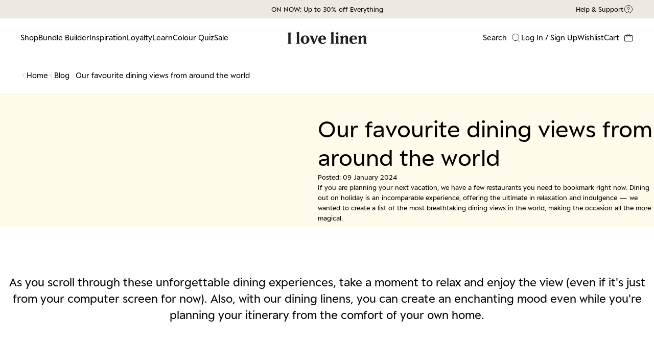

--- FILE ---
content_type: text/html; charset=utf-8
request_url: https://www.ilovelinen.com.au/blogs/journal/our-favourite-dining-views-from-around-the-world
body_size: 59524
content:
<!doctype html>
<html class="no-js" lang="en">
  <head>
    <link rel="preconnect dns-prefetch" href="https://api.config-security.com/" crossorigin>
    <link rel="preconnect dns-prefetch" href="https://conf.config-security.com/" crossorigin>
    <link rel="preconnect dns-prefetch" href="https://triplewhale-pixel.web.app/" crossorigin>

    

    <!--Maestra Tracker START-->
<script>
    maestra = window.maestra || function() { maestra.queue.push(arguments); };
    maestra.queue = maestra.queue || [];
    maestra('create', {
        endpointId: 'ilovelinen.Website'
    });
</script>
<script src="https://api.maestra.io/scripts/v1/tracker.js" async></script>
<!--Maestra Tracker END-->

<!--Maestra tracking View Collection START -->

<!--Maestra tracking View Collection END -->

<!--Maestra tracking View Product START -->

<!--Maestra tracking View Product END -->

<!-- Send Cart to Maestra START -->
<script type="text/javascript">
  function sendCartToMaestra () {
    let productsArray = [];
 
    
 
    maestra("async", {
      operation: "SetCart",
      data: {
        
        productList:
          productsArray
      },
      onSuccess: function() {},
      onError: function(error) {
        console.log(error);
      }
    });
  }
 
  sendCartToMaestra();
</script>
  <!-- Send Cart to Maestra END -->
    
    <script>
      /* >> TriplePixel :: start*/
      (window.TriplePixelData = { TripleName: 'ilovelinen-au.myshopify.com', ver: '1.9.0' }),
        (function (W, H, A, L, E, _, B, N) {
          function O(U, T, P, H, R) {
            void 0 === R && (R = !1),
              (H = new XMLHttpRequest()),
              P
                ? (H.open('POST', U, !0), H.setRequestHeader('Content-Type', 'application/json'))
                : H.open('GET', U, !0),
              H.send(JSON.stringify(P || {})),
              (H.onreadystatechange = function () {
                4 === H.readyState && 200 === H.status
                  ? ((R = H.responseText), U.includes('.txt') ? eval(R) : P || (N[B] = R))
                  : (299 < H.status || H.status < 200) && T && !R && ((R = !0), O(U, T - 1));
              });
          }
          if (((N = window), !N[H + 'sn'])) {
            N[H + 'sn'] = 1;
            try {
              A.setItem(H, 1 + (0 | A.getItem(H) || 0)),
                (E = JSON.parse(A.getItem(H + 'U') || '[]')).push(location.href),
                A.setItem(H + 'U', JSON.stringify(E));
            } catch (e) {}
            var i, m, p;
            A.getItem('"!nC`') ||
              ((_ = A),
              (A = N),
              A[H] ||
                ((L = function () {
                  return Date.now().toString(36) + '_' + Math.random().toString(36);
                }),
                (E = A[H] =
                  function (t, e) {
                    return 'State' == t ? E.s : ((W = L()), (E._q = E._q || []).push([W, t, e]), W);
                  }),
                (E.s = 'Installed'),
                (E._q = []),
                (E.ch = W),
                (B = 'configSecurityConfModel'),
                (N[B] = 1),
                O('https://conf.config-security.com/model', 5),
                (i = L()),
                (m = A[atob('c2NyZWVu')]),
                _.setItem('di_pmt_wt', i),
                (p = {
                  id: i,
                  action: 'profile',
                  avatar: _.getItem('auth-security_rand_salt_'),
                  time: m[atob('d2lkdGg=')] + ':' + m[atob('aGVpZ2h0')],
                  host: A.TriplePixelData.TripleName,
                  url: window.location.href,
                  ref: document.referrer,
                  ver: window.TriplePixelData.ver,
                }),
                O('https://api.config-security.com/', 5, p),
                O('https://triplewhale-pixel.web.app/dot1.9.txt', 5)));
          }
        })('', 'TriplePixel', localStorage);
      /* << TriplePixel :: end*/
    </script>
    <meta charset="utf-8">
    <meta http-equiv="X-UA-Compatible" content="IE=edge">
    <meta name="viewport" content="width=device-width,initial-scale=1">
    <meta name="theme-color" content="">
    <link rel="canonical" href="https://www.ilovelinen.com.au/blogs/journal/our-favourite-dining-views-from-around-the-world">
    <link
      rel="preconnect"
      href="https://https://www.ilovelinen.com.au"
      crossorigin
    ><link
        rel="icon"
        type="image/png"
        href="//www.ilovelinen.com.au/cdn/shop/files/favicon_logo.webp?crop=center&height=32&v=1666962604&width=32"
      ><link
        rel="preconnect"
        href="https://fonts.shopifycdn.com"
        crossorigin
      ><title>Our favourite dining views from around the world

        &ndash;
        I Love Linen
      </title>

    <script>
      window.CustomerTags = null
    </script>
    
      <meta name="description" content="As you scroll through these unforgettable dining experiences, take a moment to relax and enjoy the view (even if it&#39;s just from your computer screen for now). Also, with our dining linens, you can create an enchanting mood even while you&#39;re planning your itinerary from the comfort of your own home. La Sponda Restaurant">
    

    

<meta property="og:site_name" content="I Love Linen">
<meta property="og:url" content="https://www.ilovelinen.com.au/blogs/journal/our-favourite-dining-views-from-around-the-world">
<meta property="og:title" content="Our favourite dining views from around the world">
<meta property="og:type" content="article">
<meta property="og:description" content="As you scroll through these unforgettable dining experiences, take a moment to relax and enjoy the view (even if it&#39;s just from your computer screen for now). Also, with our dining linens, you can create an enchanting mood even while you&#39;re planning your itinerary from the comfort of your own home. La Sponda Restaurant"><meta property="og:image" content="http://www.ilovelinen.com.au/cdn/shop/articles/la_sponda_restaurant_-_Le_Sirenuse_1.jpg?v=1696904734">
  <meta property="og:image:secure_url" content="https://www.ilovelinen.com.au/cdn/shop/articles/la_sponda_restaurant_-_Le_Sirenuse_1.jpg?v=1696904734">
  <meta property="og:image:width" content="1144">
  <meta property="og:image:height" content="763"><meta name="twitter:card" content="summary_large_image">
<meta name="twitter:title" content="Our favourite dining views from around the world">
<meta name="twitter:description" content="As you scroll through these unforgettable dining experiences, take a moment to relax and enjoy the view (even if it&#39;s just from your computer screen for now). Also, with our dining linens, you can create an enchanting mood even while you&#39;re planning your itinerary from the comfort of your own home. La Sponda Restaurant">

    
<script src="https://apis.google.com/js/platform.js?onload=renderBadge"
  async defer>
</script>

<script>
  window.renderBadge = function() {
    var ratingBadgeContainer = document.createElement("div");
      document.body.appendChild(ratingBadgeContainer);
      window.gapi.load('ratingbadge', function() {
        window.gapi.ratingbadge.render(
          ratingBadgeContainer, {
            "merchant_id": 127864064,
            "position": "BOTTOM_LEFT"
          });           
     });
  }
</script>


    <script src="//www.ilovelinen.com.au/cdn/shop/t/546/assets/global.js?v=152170015867490313291765843595" defer="defer"></script>
    <script>window.performance && window.performance.mark && window.performance.mark('shopify.content_for_header.start');</script><meta name="facebook-domain-verification" content="d7tiyy6gu5bijln58oh28d4kkv47ls">
<meta name="google-site-verification" content="9GAbga9cvh-ZrBoKPpPN8Fcv5KYkvQd5_uHsCU4ZB6A">
<meta id="shopify-digital-wallet" name="shopify-digital-wallet" content="/61331374277/digital_wallets/dialog">
<meta name="shopify-checkout-api-token" content="8a15442e923df46ca7bb0d2a21c0ebdc">
<meta id="in-context-paypal-metadata" data-shop-id="61331374277" data-venmo-supported="false" data-environment="production" data-locale="en_US" data-paypal-v4="true" data-currency="AUD">
<link rel="alternate" type="application/atom+xml" title="Feed" href="/blogs/journal.atom" />
<script async="async" src="/checkouts/internal/preloads.js?locale=en-AU"></script>
<link rel="preconnect" href="https://shop.app" crossorigin="anonymous">
<script async="async" src="https://shop.app/checkouts/internal/preloads.js?locale=en-AU&shop_id=61331374277" crossorigin="anonymous"></script>
<script id="apple-pay-shop-capabilities" type="application/json">{"shopId":61331374277,"countryCode":"AU","currencyCode":"AUD","merchantCapabilities":["supports3DS"],"merchantId":"gid:\/\/shopify\/Shop\/61331374277","merchantName":"I Love Linen","requiredBillingContactFields":["postalAddress","email"],"requiredShippingContactFields":["postalAddress","email"],"shippingType":"shipping","supportedNetworks":["visa","masterCard","amex","jcb"],"total":{"type":"pending","label":"I Love Linen","amount":"1.00"},"shopifyPaymentsEnabled":true,"supportsSubscriptions":true}</script>
<script id="shopify-features" type="application/json">{"accessToken":"8a15442e923df46ca7bb0d2a21c0ebdc","betas":["rich-media-storefront-analytics"],"domain":"www.ilovelinen.com.au","predictiveSearch":true,"shopId":61331374277,"locale":"en"}</script>
<script>var Shopify = Shopify || {};
Shopify.shop = "ilovelinen-au.myshopify.com";
Shopify.locale = "en";
Shopify.currency = {"active":"AUD","rate":"1.0"};
Shopify.country = "AU";
Shopify.theme = {"name":"New Year Sale - Jan 2026 [master]","id":152453546181,"schema_name":"Dawn","schema_version":"5.0.0","theme_store_id":null,"role":"main"};
Shopify.theme.handle = "null";
Shopify.theme.style = {"id":null,"handle":null};
Shopify.cdnHost = "www.ilovelinen.com.au/cdn";
Shopify.routes = Shopify.routes || {};
Shopify.routes.root = "/";</script>
<script type="module">!function(o){(o.Shopify=o.Shopify||{}).modules=!0}(window);</script>
<script>!function(o){function n(){var o=[];function n(){o.push(Array.prototype.slice.apply(arguments))}return n.q=o,n}var t=o.Shopify=o.Shopify||{};t.loadFeatures=n(),t.autoloadFeatures=n()}(window);</script>
<script>
  window.ShopifyPay = window.ShopifyPay || {};
  window.ShopifyPay.apiHost = "shop.app\/pay";
  window.ShopifyPay.redirectState = null;
</script>
<script id="shop-js-analytics" type="application/json">{"pageType":"article"}</script>
<script defer="defer" async type="module" src="//www.ilovelinen.com.au/cdn/shopifycloud/shop-js/modules/v2/client.init-shop-cart-sync_IZsNAliE.en.esm.js"></script>
<script defer="defer" async type="module" src="//www.ilovelinen.com.au/cdn/shopifycloud/shop-js/modules/v2/chunk.common_0OUaOowp.esm.js"></script>
<script type="module">
  await import("//www.ilovelinen.com.au/cdn/shopifycloud/shop-js/modules/v2/client.init-shop-cart-sync_IZsNAliE.en.esm.js");
await import("//www.ilovelinen.com.au/cdn/shopifycloud/shop-js/modules/v2/chunk.common_0OUaOowp.esm.js");

  window.Shopify.SignInWithShop?.initShopCartSync?.({"fedCMEnabled":true,"windoidEnabled":true});

</script>
<script>
  window.Shopify = window.Shopify || {};
  if (!window.Shopify.featureAssets) window.Shopify.featureAssets = {};
  window.Shopify.featureAssets['shop-js'] = {"shop-cart-sync":["modules/v2/client.shop-cart-sync_DLOhI_0X.en.esm.js","modules/v2/chunk.common_0OUaOowp.esm.js"],"init-fed-cm":["modules/v2/client.init-fed-cm_C6YtU0w6.en.esm.js","modules/v2/chunk.common_0OUaOowp.esm.js"],"shop-button":["modules/v2/client.shop-button_BCMx7GTG.en.esm.js","modules/v2/chunk.common_0OUaOowp.esm.js"],"shop-cash-offers":["modules/v2/client.shop-cash-offers_BT26qb5j.en.esm.js","modules/v2/chunk.common_0OUaOowp.esm.js","modules/v2/chunk.modal_CGo_dVj3.esm.js"],"init-windoid":["modules/v2/client.init-windoid_B9PkRMql.en.esm.js","modules/v2/chunk.common_0OUaOowp.esm.js"],"init-shop-email-lookup-coordinator":["modules/v2/client.init-shop-email-lookup-coordinator_DZkqjsbU.en.esm.js","modules/v2/chunk.common_0OUaOowp.esm.js"],"shop-toast-manager":["modules/v2/client.shop-toast-manager_Di2EnuM7.en.esm.js","modules/v2/chunk.common_0OUaOowp.esm.js"],"shop-login-button":["modules/v2/client.shop-login-button_BtqW_SIO.en.esm.js","modules/v2/chunk.common_0OUaOowp.esm.js","modules/v2/chunk.modal_CGo_dVj3.esm.js"],"avatar":["modules/v2/client.avatar_BTnouDA3.en.esm.js"],"pay-button":["modules/v2/client.pay-button_CWa-C9R1.en.esm.js","modules/v2/chunk.common_0OUaOowp.esm.js"],"init-shop-cart-sync":["modules/v2/client.init-shop-cart-sync_IZsNAliE.en.esm.js","modules/v2/chunk.common_0OUaOowp.esm.js"],"init-customer-accounts":["modules/v2/client.init-customer-accounts_DenGwJTU.en.esm.js","modules/v2/client.shop-login-button_BtqW_SIO.en.esm.js","modules/v2/chunk.common_0OUaOowp.esm.js","modules/v2/chunk.modal_CGo_dVj3.esm.js"],"init-shop-for-new-customer-accounts":["modules/v2/client.init-shop-for-new-customer-accounts_JdHXxpS9.en.esm.js","modules/v2/client.shop-login-button_BtqW_SIO.en.esm.js","modules/v2/chunk.common_0OUaOowp.esm.js","modules/v2/chunk.modal_CGo_dVj3.esm.js"],"init-customer-accounts-sign-up":["modules/v2/client.init-customer-accounts-sign-up_D6__K_p8.en.esm.js","modules/v2/client.shop-login-button_BtqW_SIO.en.esm.js","modules/v2/chunk.common_0OUaOowp.esm.js","modules/v2/chunk.modal_CGo_dVj3.esm.js"],"checkout-modal":["modules/v2/client.checkout-modal_C_ZQDY6s.en.esm.js","modules/v2/chunk.common_0OUaOowp.esm.js","modules/v2/chunk.modal_CGo_dVj3.esm.js"],"shop-follow-button":["modules/v2/client.shop-follow-button_XetIsj8l.en.esm.js","modules/v2/chunk.common_0OUaOowp.esm.js","modules/v2/chunk.modal_CGo_dVj3.esm.js"],"lead-capture":["modules/v2/client.lead-capture_DvA72MRN.en.esm.js","modules/v2/chunk.common_0OUaOowp.esm.js","modules/v2/chunk.modal_CGo_dVj3.esm.js"],"shop-login":["modules/v2/client.shop-login_ClXNxyh6.en.esm.js","modules/v2/chunk.common_0OUaOowp.esm.js","modules/v2/chunk.modal_CGo_dVj3.esm.js"],"payment-terms":["modules/v2/client.payment-terms_CNlwjfZz.en.esm.js","modules/v2/chunk.common_0OUaOowp.esm.js","modules/v2/chunk.modal_CGo_dVj3.esm.js"]};
</script>
<script>(function() {
  var isLoaded = false;
  function asyncLoad() {
    if (isLoaded) return;
    isLoaded = true;
    var urls = ["https:\/\/str.rise-ai.com\/?shop=ilovelinen-au.myshopify.com","https:\/\/strn.rise-ai.com\/?shop=ilovelinen-au.myshopify.com","https:\/\/shy.elfsight.com\/p\/platform.js?shop=ilovelinen-au.myshopify.com","\/\/swymv3free-01.azureedge.net\/code\/swym-shopify.js?shop=ilovelinen-au.myshopify.com","https:\/\/t.cfjump.com\/tag\/74212?shop=ilovelinen-au.myshopify.com","https:\/\/d18eg7dreypte5.cloudfront.net\/browse-abandonment\/smsbump_timer.js?shop=ilovelinen-au.myshopify.com","https:\/\/justone.ai\/embed\/script-tags\/e868a70cef124b39b19fd733caf093bf\/shopifyEmbed.js?shop=ilovelinen-au.myshopify.com"];
    for (var i = 0; i < urls.length; i++) {
      var s = document.createElement('script');
      s.type = 'text/javascript';
      s.async = true;
      s.src = urls[i];
      var x = document.getElementsByTagName('script')[0];
      x.parentNode.insertBefore(s, x);
    }
  };
  if(window.attachEvent) {
    window.attachEvent('onload', asyncLoad);
  } else {
    window.addEventListener('load', asyncLoad, false);
  }
})();</script>
<script id="__st">var __st={"a":61331374277,"offset":36000,"reqid":"2cd8d18c-3089-4dea-9c7e-2e9ffb256262-1768530985","pageurl":"www.ilovelinen.com.au\/blogs\/journal\/our-favourite-dining-views-from-around-the-world","s":"articles-559156363461","u":"39305a837c04","p":"article","rtyp":"article","rid":559156363461};</script>
<script>window.ShopifyPaypalV4VisibilityTracking = true;</script>
<script id="captcha-bootstrap">!function(){'use strict';const t='contact',e='account',n='new_comment',o=[[t,t],['blogs',n],['comments',n],[t,'customer']],c=[[e,'customer_login'],[e,'guest_login'],[e,'recover_customer_password'],[e,'create_customer']],r=t=>t.map((([t,e])=>`form[action*='/${t}']:not([data-nocaptcha='true']) input[name='form_type'][value='${e}']`)).join(','),a=t=>()=>t?[...document.querySelectorAll(t)].map((t=>t.form)):[];function s(){const t=[...o],e=r(t);return a(e)}const i='password',u='form_key',d=['recaptcha-v3-token','g-recaptcha-response','h-captcha-response',i],f=()=>{try{return window.sessionStorage}catch{return}},m='__shopify_v',_=t=>t.elements[u];function p(t,e,n=!1){try{const o=window.sessionStorage,c=JSON.parse(o.getItem(e)),{data:r}=function(t){const{data:e,action:n}=t;return t[m]||n?{data:e,action:n}:{data:t,action:n}}(c);for(const[e,n]of Object.entries(r))t.elements[e]&&(t.elements[e].value=n);n&&o.removeItem(e)}catch(o){console.error('form repopulation failed',{error:o})}}const l='form_type',E='cptcha';function T(t){t.dataset[E]=!0}const w=window,h=w.document,L='Shopify',v='ce_forms',y='captcha';let A=!1;((t,e)=>{const n=(g='f06e6c50-85a8-45c8-87d0-21a2b65856fe',I='https://cdn.shopify.com/shopifycloud/storefront-forms-hcaptcha/ce_storefront_forms_captcha_hcaptcha.v1.5.2.iife.js',D={infoText:'Protected by hCaptcha',privacyText:'Privacy',termsText:'Terms'},(t,e,n)=>{const o=w[L][v],c=o.bindForm;if(c)return c(t,g,e,D).then(n);var r;o.q.push([[t,g,e,D],n]),r=I,A||(h.body.append(Object.assign(h.createElement('script'),{id:'captcha-provider',async:!0,src:r})),A=!0)});var g,I,D;w[L]=w[L]||{},w[L][v]=w[L][v]||{},w[L][v].q=[],w[L][y]=w[L][y]||{},w[L][y].protect=function(t,e){n(t,void 0,e),T(t)},Object.freeze(w[L][y]),function(t,e,n,w,h,L){const[v,y,A,g]=function(t,e,n){const i=e?o:[],u=t?c:[],d=[...i,...u],f=r(d),m=r(i),_=r(d.filter((([t,e])=>n.includes(e))));return[a(f),a(m),a(_),s()]}(w,h,L),I=t=>{const e=t.target;return e instanceof HTMLFormElement?e:e&&e.form},D=t=>v().includes(t);t.addEventListener('submit',(t=>{const e=I(t);if(!e)return;const n=D(e)&&!e.dataset.hcaptchaBound&&!e.dataset.recaptchaBound,o=_(e),c=g().includes(e)&&(!o||!o.value);(n||c)&&t.preventDefault(),c&&!n&&(function(t){try{if(!f())return;!function(t){const e=f();if(!e)return;const n=_(t);if(!n)return;const o=n.value;o&&e.removeItem(o)}(t);const e=Array.from(Array(32),(()=>Math.random().toString(36)[2])).join('');!function(t,e){_(t)||t.append(Object.assign(document.createElement('input'),{type:'hidden',name:u})),t.elements[u].value=e}(t,e),function(t,e){const n=f();if(!n)return;const o=[...t.querySelectorAll(`input[type='${i}']`)].map((({name:t})=>t)),c=[...d,...o],r={};for(const[a,s]of new FormData(t).entries())c.includes(a)||(r[a]=s);n.setItem(e,JSON.stringify({[m]:1,action:t.action,data:r}))}(t,e)}catch(e){console.error('failed to persist form',e)}}(e),e.submit())}));const S=(t,e)=>{t&&!t.dataset[E]&&(n(t,e.some((e=>e===t))),T(t))};for(const o of['focusin','change'])t.addEventListener(o,(t=>{const e=I(t);D(e)&&S(e,y())}));const B=e.get('form_key'),M=e.get(l),P=B&&M;t.addEventListener('DOMContentLoaded',(()=>{const t=y();if(P)for(const e of t)e.elements[l].value===M&&p(e,B);[...new Set([...A(),...v().filter((t=>'true'===t.dataset.shopifyCaptcha))])].forEach((e=>S(e,t)))}))}(h,new URLSearchParams(w.location.search),n,t,e,['guest_login'])})(!0,!0)}();</script>
<script integrity="sha256-4kQ18oKyAcykRKYeNunJcIwy7WH5gtpwJnB7kiuLZ1E=" data-source-attribution="shopify.loadfeatures" defer="defer" src="//www.ilovelinen.com.au/cdn/shopifycloud/storefront/assets/storefront/load_feature-a0a9edcb.js" crossorigin="anonymous"></script>
<script crossorigin="anonymous" defer="defer" src="//www.ilovelinen.com.au/cdn/shopifycloud/storefront/assets/shopify_pay/storefront-65b4c6d7.js?v=20250812"></script>
<script data-source-attribution="shopify.dynamic_checkout.dynamic.init">var Shopify=Shopify||{};Shopify.PaymentButton=Shopify.PaymentButton||{isStorefrontPortableWallets:!0,init:function(){window.Shopify.PaymentButton.init=function(){};var t=document.createElement("script");t.src="https://www.ilovelinen.com.au/cdn/shopifycloud/portable-wallets/latest/portable-wallets.en.js",t.type="module",document.head.appendChild(t)}};
</script>
<script data-source-attribution="shopify.dynamic_checkout.buyer_consent">
  function portableWalletsHideBuyerConsent(e){var t=document.getElementById("shopify-buyer-consent"),n=document.getElementById("shopify-subscription-policy-button");t&&n&&(t.classList.add("hidden"),t.setAttribute("aria-hidden","true"),n.removeEventListener("click",e))}function portableWalletsShowBuyerConsent(e){var t=document.getElementById("shopify-buyer-consent"),n=document.getElementById("shopify-subscription-policy-button");t&&n&&(t.classList.remove("hidden"),t.removeAttribute("aria-hidden"),n.addEventListener("click",e))}window.Shopify?.PaymentButton&&(window.Shopify.PaymentButton.hideBuyerConsent=portableWalletsHideBuyerConsent,window.Shopify.PaymentButton.showBuyerConsent=portableWalletsShowBuyerConsent);
</script>
<script data-source-attribution="shopify.dynamic_checkout.cart.bootstrap">document.addEventListener("DOMContentLoaded",(function(){function t(){return document.querySelector("shopify-accelerated-checkout-cart, shopify-accelerated-checkout")}if(t())Shopify.PaymentButton.init();else{new MutationObserver((function(e,n){t()&&(Shopify.PaymentButton.init(),n.disconnect())})).observe(document.body,{childList:!0,subtree:!0})}}));
</script>
<link id="shopify-accelerated-checkout-styles" rel="stylesheet" media="screen" href="https://www.ilovelinen.com.au/cdn/shopifycloud/portable-wallets/latest/accelerated-checkout-backwards-compat.css" crossorigin="anonymous">
<style id="shopify-accelerated-checkout-cart">
        #shopify-buyer-consent {
  margin-top: 1em;
  display: inline-block;
  width: 100%;
}

#shopify-buyer-consent.hidden {
  display: none;
}

#shopify-subscription-policy-button {
  background: none;
  border: none;
  padding: 0;
  text-decoration: underline;
  font-size: inherit;
  cursor: pointer;
}

#shopify-subscription-policy-button::before {
  box-shadow: none;
}

      </style>

<script>window.performance && window.performance.mark && window.performance.mark('shopify.content_for_header.end');</script>


    <style data-shopify>
      Liquid error (layout/theme line 144): font_face can only be used with a font drop
      
      
      
      Liquid error (layout/theme line 148): font_face can only be used with a font drop
      :root  {
        --font-body-family: 
        , 
        ;
        --font-body-style: 
        ;
        --font-body-weight: 
        ;
        --font-body-weight-bold: 300
        ;

        --font-heading-family: 
        , 
        ;
        --font-heading-style: 
        ;
        --font-heading-weight: 
        ;

        --font-body-scale: 1.0
        ;
        --font-heading-scale: 1.0
        ;

        --color-base-text: 
        , 
        , 
        ;
        --color-shadow: 
        , 
        , 
        ;
        --color-base-background-1: 
        , 
        , 
        ;
        --color-base-background-2: 
        , 
        , 
        ;
        --color-base-solid-button-labels: 
        , 
        , 
        ;
        --color-base-outline-button-labels: 
        , 
        , 
        ;
        --color-base-accent-1: 
        , 
        , 
        ;
        --color-base-accent-2: 
        , 
        , 
        ;
        --payment-terms-background-color: #ffffff
        ;

        --gradient-base-background-1: 
          #ffffff
        ;
        --gradient-base-background-2: 
          #f3f3f3
        ;
        --gradient-base-accent-1: 
          #121212
        ;
        --gradient-base-accent-2: 
          #334fb4
        ;

        --media-padding: 
        px;
        --media-border-opacity: 0.05
        ;
        --media-border-width: 1
        px;
        --media-radius: 0
        px;
        --media-shadow-opacity: 0.0
        ;
        --media-shadow-horizontal-offset: 0
        px;
        --media-shadow-vertical-offset: 4
        px;
        --media-shadow-blur-radius: 5
        px;

        --page-width: 120
        rem;
        --page-width-margin: 
          0rem;

        --card-image-padding: 0.0
        rem;
        --card-corner-radius: 0.0
        rem;
        --card-text-alignment: left
        ;
        --card-border-width: 0.0
        rem;
        --card-border-opacity: 0.1
        ;
        --card-shadow-opacity: 0.0
        ;
        --card-shadow-horizontal-offset: 0.0
        rem;
        --card-shadow-vertical-offset: 0.4
        rem;
        --card-shadow-blur-radius: 0.5
        rem;

        --badge-corner-radius: 4.0
        rem;

        --popup-border-width: 1
        px;
        --popup-border-opacity: 0.1
        ;
        --popup-corner-radius: 0
        px;
        --popup-shadow-opacity: 0.0
        ;
        --popup-shadow-horizontal-offset: 0
        px;
        --popup-shadow-vertical-offset: 4
        px;
        --popup-shadow-blur-radius: 5
        px;

        --drawer-border-width: 1
        px;
        --drawer-border-opacity: 0.1
        ;
        --drawer-shadow-opacity: 0.0
        ;
        --drawer-shadow-horizontal-offset: 0
        px;
        --drawer-shadow-vertical-offset: 4
        px;
        --drawer-shadow-blur-radius: 5
        px;

        --spacing-sections-desktop: 0
        px;
        --spacing-sections-mobile: 
          0
        px;

        --grid-desktop-vertical-spacing: 8
        px;
        --grid-desktop-horizontal-spacing: 8
        px;
        --grid-mobile-vertical-spacing: 4
        px;
        --grid-mobile-horizontal-spacing: 4
        px;

        --text-boxes-border-opacity: 0.1
        ;
        --text-boxes-border-width: 0
        px;
        --text-boxes-radius: 0
        px;
        --text-boxes-shadow-opacity: 0.0
        ;
        --text-boxes-shadow-horizontal-offset: 0
        px;
        --text-boxes-shadow-vertical-offset: 4
        px;
        --text-boxes-shadow-blur-radius: 5
        px;

        --buttons-radius: 0
        px;
        --buttons-radius-outset: 
          0px;
        --buttons-border-width: 
          1
        px;
        --buttons-border-opacity: 1.0
        ;
        --buttons-shadow-opacity: 0.0
        ;
        --buttons-shadow-horizontal-offset: 0
        px;
        --buttons-shadow-vertical-offset: 4
        px;
        --buttons-shadow-blur-radius: 5
        px;
        --buttons-border-offset: 
          0px;

        --inputs-radius: 0
        px;
        --inputs-border-width: 1
        px;
        --inputs-border-opacity: 0.55
        ;
        --inputs-shadow-opacity: 0.0
        ;
        --inputs-shadow-horizontal-offset: 0
        px;
        --inputs-margin-offset: 
          0px;
        --inputs-shadow-vertical-offset: 4
        px;
        --inputs-shadow-blur-radius: 5
        px;
        --inputs-radius-outset: 
          0px;

        --variant-pills-radius: 40
        px;
        --variant-pills-border-width: 1
        px;
        --variant-pills-border-opacity: 0.55
        ;
        --variant-pills-shadow-opacity: 0.0
        ;
        --variant-pills-shadow-horizontal-offset: 0
        px;
        --variant-pills-shadow-vertical-offset: 4
        px;
        --variant-pills-shadow-blur-radius: 5
        px;
      }

      *,
      *::before,
      *::after {
        box-sizing: inherit;
      }

      html {
        box-sizing: border-box;
        font-size: calc(var(--font-body-scale) * 62.5%);
        height: 100%;
      }

      body {
        display: grid;
        grid-template-rows: auto auto 1fr auto;
        grid-template-columns: 100%;
        min-height: 100%;
        margin: 0;
        font-size: 0.95rem;
        letter-spacing: 0.0375rem;
        line-height: calc(1 + 0.8 / var(--font-body-scale));
        font-family: var(--font-body-family);
        font-style: var(--font-body-style);
        font-weight: var(--font-body-weight);
      }

      @media screen and (min-width: 750px) {
        body {
          font-size: 1.0rem;
        }
      }
    </style>

    <link href="//www.ilovelinen.com.au/cdn/shop/t/546/assets/base.css?v=14689346887475367301765851981" rel="stylesheet" type="text/css" media="all" />
<link
        rel="stylesheet"
        href="//www.ilovelinen.com.au/cdn/shop/t/546/assets/component-predictive-search.css?v=13756788437354853111765843595"
        media="print"
        onload="this.media='all'"
      ><script>
      document.documentElement.className = document.documentElement.className.replace('no-js', 'js');
      if (Shopify.designMode) {
        document.documentElement.classList.add('shopify-design-mode');
      }
    </script>    
    
      <script src="//www.ilovelinen.com.au/cdn/shop/t/546/assets/reactify.js?v=160736241516470954611765843595" defer></script>
    

    <script src="//www.ilovelinen.com.au/cdn/shop/t/546/assets/vendors.js?v=70674861405380374161765843595" defer></script>
    <script src="//www.ilovelinen.com.au/cdn/shop/t/546/assets/theme.js?v=13129411047839540981765843595" defer></script>
    <style>
      html {
        
        opacity: 0;
      }

.shopify-section .e-form {
    max-width: 1920px !important;
    margin: 0 auto !important; 
    width: 100%;
}
      
    </style>
    <link
      rel="preload"
      href="//www.ilovelinen.com.au/cdn/shop/t/546/assets/theme.css?v=119699576063611065201765843595"
      as="style"
      onload="this.onload=null;this.rel='stylesheet'"
    >
    <noscript><link rel="stylesheet" href="//www.ilovelinen.com.au/cdn/shop/t/546/assets/theme.css?v=119699576063611065201765843595"></noscript>
    <link rel="stylesheet" href="//www.ilovelinen.com.au/cdn/shop/t/546/assets/quick-add-card.css?v=99334786051396258621765843595">

    <style>
      .bis-reset.bis-edge-left {
        display: none !important;
      }
    </style>
    <script>
      window.Settings = {"enable_gorgias_chat":true,"gorgias_app_id":"23274","common_search_terms":"","show_loyalty_price":false,"bundle_cta_heading":"Or create your perfect set","bundle_cta_label":"Design my dream bed","bundle_cta_link":"\/","pinterest_link":"https:\/\/www.pinterest.com.au\/ilovelinen\/","pinterest_logo":"\u003csvg width=\"28\" height=\"28\" viewbox=\"0 0 28 28\" fill=\"none\" xmlns=\"http:\/\/www.w3.org\/2000\/svg\"\u003e\n\u003cpath d=\"M13.125 9.625L9.625 24.5\" stroke=\"#241F21\" stroke-linecap=\"round\" stroke-linejoin=\"round\"\u003e\u003c\/path\u003e\n\u003cpath d=\"M6.73219 17.123C5.97101 15.9876 5.48642 14.6897 5.31726 13.3333C5.1481 11.9768 5.29908 10.5996 5.75809 9.31206C6.21709 8.02449 6.97137 6.86237 7.96045 5.91884C8.94953 4.97532 10.1459 4.27663 11.4537 3.8788C12.7614 3.48096 14.1442 3.39504 15.4912 3.62793C16.8381 3.86081 18.1118 4.40601 19.21 5.21984C20.3083 6.03366 21.2007 7.09347 21.8155 8.31431C22.4304 9.53515 22.7507 10.8831 22.7508 12.25C22.7508 17.0825 19.2508 20.125 15.7508 20.125C12.2508 20.125 11.1973 17.8209 11.1973 17.8209\" stroke=\"#241F21\" stroke-linecap=\"round\" stroke-linejoin=\"round\"\u003e\u003c\/path\u003e\n\u003c\/svg\u003e","instagram_link":"https:\/\/instagram.com\/ilovelinen\/","instagram_logo":"\u003csvg width=\"28\" height=\"28\" viewbox=\"0 0 28 28\" fill=\"none\" xmlns=\"http:\/\/www.w3.org\/2000\/svg\"\u003e\n\u003cpath d=\"M14 18.375C16.4162 18.375 18.375 16.4162 18.375 14C18.375 11.5838 16.4162 9.625 14 9.625C11.5838 9.625 9.625 11.5838 9.625 14C9.625 16.4162 11.5838 18.375 14 18.375Z\" stroke=\"#241F21\" stroke-miterlimit=\"10\"\u003e\u003c\/path\u003e\n\u003cpath d=\"M18.8125 3.9375H9.1875C6.28801 3.9375 3.9375 6.28801 3.9375 9.1875V18.8125C3.9375 21.712 6.28801 24.0625 9.1875 24.0625H18.8125C21.712 24.0625 24.0625 21.712 24.0625 18.8125V9.1875C24.0625 6.28801 21.712 3.9375 18.8125 3.9375Z\" stroke=\"#241F21\" stroke-linecap=\"round\" stroke-linejoin=\"round\"\u003e\u003c\/path\u003e\n\u003cpath d=\"M19.6875 9.625C20.4124 9.625 21 9.03737 21 8.3125C21 7.58763 20.4124 7 19.6875 7C18.9626 7 18.375 7.58763 18.375 8.3125C18.375 9.03737 18.9626 9.625 19.6875 9.625Z\" fill=\"#241F21\"\u003e\u003c\/path\u003e\n\u003c\/svg\u003e","facebook_link":"https:\/\/www.facebook.com\/ILOVELINEN\/","facebook_logo":"\u003csvg width=\"44\" height=\"44\" viewbox=\"0 0 44 44\" fill=\"none\" xmlns=\"http:\/\/www.w3.org\/2000\/svg\"\u003e\n\u003cpath d=\"M26.7714 11.6042H24.1831C23.1535 11.6042 22.166 12.0133 21.4379 12.7414C20.7098 13.4694 20.3008 14.4569 20.3008 15.4866V33.6042\" stroke=\"#241F21\" stroke-width=\"0.941176\" stroke-linecap=\"round\" stroke-linejoin=\"round\"\u003e\u003c\/path\u003e\n\u003cpath d=\"M15.125 20.6636H25.4779\" stroke=\"#241F21\" stroke-width=\"0.941176\" stroke-linecap=\"round\" stroke-linejoin=\"round\"\u003e\u003c\/path\u003e\n\u003c\/svg\u003e","newsletter_form_heading":"You belong here","newsletter_form_subheading":"Subscribe to all the good things in life.","page_width":1200,"spacing_sections":0,"spacing_grid_horizontal":8,"spacing_grid_vertical":8,"popup_border_thickness":1,"popup_border_opacity":10,"popup_corner_radius":0,"popup_shadow_opacity":0,"popup_shadow_horizontal_offset":0,"popup_shadow_vertical_offset":4,"popup_shadow_blur":5,"favicon":"\/\/www.ilovelinen.com.au\/cdn\/shop\/files\/favicon_logo.webp?v=1666962604","currency_code_enabled":true,"shipping_and_returns_info":"\u003cp\u003eGet your beautiful designs delivered free to anywhere in Australia.\u003cbr\/\u003e\u003cbr\/\u003eDelivery time after your order is dispatched is 2 to 5 business days for NSW\/QLD\/ACT\/VIC\/SA. Please allow up to 10 business days to ship your beautiful parcels to NT\/WA\/TAS and remote locations.\u003cbr\/\u003e\u003cbr\/\u003eWe understand you may change your mind and want to swap your colours – we’re here to help! You have 30 days from receiving your goods to return for exchange or refund, provided the items are still in their original packaging and unused.\u003c\/p\u003e\u003cp\u003e\u003cbr\/\u003eWe also ship internationally with DHL Express and shipping is calculated at checkout (depends on size and weight and country we’re shipping to).\u003cbr\/\u003e\u003c\/p\u003e\u003cp\u003eRead the full shipping policy \u003ca href=\"\/pages\/shipping\" title=\"Shipping\"\u003e\u003cstrong\u003ehere\u003c\/strong\u003e\u003c\/a\u003e\u003c\/p\u003e","addToCartError":"Please select your size before adding to cart.","displayCartProgress":true,"cartProgressMessage":"Spend only %amount% more for free domestic shipping!","cartProgressMax":75,"cartProgressSuccess":"Hooray! You've qualified for FREE shipping within Australia","gwpEnabled":false,"gwpPopupEnabled":false,"gwpAutomaticEnabled":false,"gwpChangeSizeEnabled":false,"gwpProductTag":"gwp:gift","cartGiftProgressMax":200,"cartGiftProgressMessage":"Spend %amount% more to get a FREE Pillowcase Set (value up to $79.90)","cartGiftProgressSuccess":"Including your free gift!","cartGiftReminderTileHeading":"Yay, choose your FREE Pillowcase Set","cartGiftReminderTileBody":"Click here to select your gift.","lowStockQuantity":8,"lowStockMessaging":"Hurry, only a few remaining in this colour!","noStockMessaging":"This size and colour is currently out of stock","newStockMessaging":"Newly stocked!","preOrderMessaging":"","preOrderFlag":"\u003cp\u003eWhen an item is on pre-order, we will hold your entire order until the item arrives and ship the whole order together. If you would prefer an alternative arrangement, please let us know, and if there are any changes to this, we will of course keep you updated. \u003c\/p\u003e","showPromo":false,"promoHeading":"I Love, Rewards.","promoSubheading":"Sign up and SAVE 20% on Quilt Covers \u0026 Sheet Sets.","enablePromoCountdown":false,"promoYear":2023,"promoMonth":"06","promoDay":30,"promoHour":23,"promoMinute":59,"showInlinePromo":false,"inlinePromoHeading":"25% off Bedding + FREE Pillowcases*","inlinePromoSubheading":"Spend over $200 and choose your Pillowcases","inlinePromoTag":"producttype:200","activationAlert":"If you're a returning customer from our previous online store, you should have received an account activation email. If you can't find the email or the link has expired, please fill in the \"Create an Account\" form, using your same email and your new account will be linked to your existing one and include all your account history.","expiredLinkAlert":"Sorry, the activation link you have used has expired. Using the same email, please fill in the \"Create an Account\" form and your new account will be linked to your existing one and include all your account history. This will ensure the security and privacy of your account information.","wishlistEmptyText":"Your wishlist is currently empty, keep an eye on what you love and save it for later","wishlistEmptyCTAText":"Shop All","afterpayLogo":"\/\/www.ilovelinen.com.au\/cdn\/shop\/files\/image_137_0c46af7b-e551-4dbf-9329-2fd51f146b33.png?v=1670365782","zipLogo":"\/\/www.ilovelinen.com.au\/cdn\/shop\/files\/image_138_f3f0ec64-0b15-460e-abd1-068f6760e3d2.png?v=1670365786","registerSubscribe":"","checkout_logo_image":"\/\/www.ilovelinen.com.au\/cdn\/shop\/files\/Logo_1.png?v=1666246795","checkout_logo_position":"center","checkout_logo_size":"small","checkout_body_background_color":"#fff","checkout_input_background_color_mode":"white","checkout_sidebar_background_color":"#fafafa","checkout_heading_font":"-apple-system, BlinkMacSystemFont, 'Segoe UI', Roboto, Helvetica, Arial, sans-serif, 'Apple Color Emoji', 'Segoe UI Emoji', 'Segoe UI Symbol'","checkout_body_font":"-apple-system, BlinkMacSystemFont, 'Segoe UI', Roboto, Helvetica, Arial, sans-serif, 'Apple Color Emoji', 'Segoe UI Emoji', 'Segoe UI Symbol'","checkout_accent_color":"#241f21","checkout_button_color":"#f0ad80","checkout_error_color":"#e22120","colors_solid_button_labels":"#ffffff","colors_accent_1":"#121212","gradient_accent_1":"","colors_accent_2":"#334fb4","gradient_accent_2":"","colors_text":"#121212","colors_outline_button_labels":"#121212","colors_background_1":"#ffffff","gradient_background_1":"","colors_background_2":"#f3f3f3","gradient_background_2":"","type_header_font":"assistant_n4","heading_scale":100,"type_body_font":"assistant_n4","body_scale":100,"buttons_border_thickness":1,"buttons_border_opacity":100,"buttons_radius":0,"buttons_shadow_opacity":0,"buttons_shadow_horizontal_offset":0,"buttons_shadow_vertical_offset":4,"buttons_shadow_blur":5,"variant_pills_border_thickness":1,"variant_pills_border_opacity":55,"variant_pills_radius":40,"variant_pills_shadow_opacity":0,"variant_pills_shadow_horizontal_offset":0,"variant_pills_shadow_vertical_offset":4,"variant_pills_shadow_blur":5,"inputs_border_thickness":1,"inputs_border_opacity":55,"inputs_radius":0,"inputs_shadow_opacity":0,"inputs_shadow_horizontal_offset":0,"inputs_shadow_vertical_offset":4,"inputs_shadow_blur":5,"card_style":"standard","card_image_padding":0,"card_text_alignment":"left","card_color_scheme":"background-2","card_border_thickness":0,"card_border_opacity":10,"card_corner_radius":0,"card_shadow_opacity":0,"card_shadow_horizontal_offset":0,"card_shadow_vertical_offset":4,"card_shadow_blur":5,"text_boxes_border_thickness":0,"text_boxes_border_opacity":10,"text_boxes_radius":0,"text_boxes_shadow_opacity":0,"text_boxes_shadow_horizontal_offset":0,"text_boxes_shadow_vertical_offset":4,"text_boxes_shadow_blur":5,"media_border_thickness":1,"media_border_opacity":5,"media_radius":0,"media_shadow_opacity":0,"media_shadow_horizontal_offset":0,"media_shadow_vertical_offset":4,"media_shadow_blur":5,"drawer_border_thickness":1,"drawer_border_opacity":10,"drawer_shadow_opacity":0,"drawer_shadow_horizontal_offset":0,"drawer_shadow_vertical_offset":4,"drawer_shadow_blur":5,"badge_position":"bottom left","badge_corner_radius":40,"sale_badge_color_scheme":"accent-2","sold_out_badge_color_scheme":"inverse","accent_icons":"text","social_twitter_link":"","social_facebook_link":"","social_pinterest_link":"","social_instagram_link":"","social_tiktok_link":"","social_tumblr_link":"","social_snapchat_link":"","social_youtube_link":"","social_vimeo_link":"","predictive_search_enabled":true,"predictive_search_show_vendor":false,"predictive_search_show_price":false,"customer_layout":"customer_area"}
    </script>

    <!-- Google Tag Manager -->
    <script>
      (function (w, d, s, l, i) {
        w[l] = w[l] || [];
        w[l].push({ 'gtm.start': new Date().getTime(), event: 'gtm.js' });
        var f = d.getElementsByTagName(s)[0],
          j = d.createElement(s),
          dl = l != 'dataLayer' ? '&l=' + l : '';
        j.async = true;
        j.src = 'https://www.googletagmanager.com/gtm.js?id=' + i + dl;
        f.parentNode.insertBefore(j, f);
      })(window, document, 'script', 'dataLayer', 'GTM-NSZLBSW');
    </script>
    <!-- End Google Tag Manager -->

    <!-- Clarity Snippet -->
    <script type="text/javascript">
      (function(c,l,a,r,i,t,y){
          c[a]=c[a]||function(){(c[a].q=c[a].q||[]).push(arguments)};
          t=l.createElement(r);t.async=1;t.src="https://www.clarity.ms/tag/"+i;
          y=l.getElementsByTagName(r)[0];y.parentNode.insertBefore(t,y);
      })(window, document, "clarity", "script", "niceho1mco");
    </script>
    <!-- End Clarity Snippet -->
  <!-- BEGIN app block: shopify://apps/simprosys-google-shopping-feed/blocks/core_settings_block/1f0b859e-9fa6-4007-97e8-4513aff5ff3b --><!-- BEGIN: GSF App Core Tags & Scripts by Simprosys Google Shopping Feed -->

    <!-- BEGIN app snippet: gsf_verification_code -->


    <meta name="p:domain_verify" content="3654ab8f640677da21ef4c39910c5835" />

<!-- END app snippet -->









<!-- END: GSF App Core Tags & Scripts by Simprosys Google Shopping Feed -->
<!-- END app block --><!-- BEGIN app block: shopify://apps/justuno-email-sms-pop-ups/blocks/star_rating/ea1f1a23-7069-4266-a6e1-df04f87c7e94 -->

<script>

  fetch('https://justone.ai/v1/public/subdomain/ilovelinen-au.myshopify.com').then((res) => res.json()).then((data) => {
    const newScript = document.createElement('script');
    let finalHostName = "justone.ai";
    if (data !== null && data !== undefined) {
      domainID = data.domainID;
      if (data.hostName) {
        finalHostName = data.hostName;
      }
    }



    newScript.innerHTML = `
        window.ju4_num = "${domainID}";
        window.ju4_asset_host = 'https://${finalHostName}/embed';
        window.ju4_pApi = 'https://${finalHostName}';
        window.ju4_api = 'https://api.justuno.com';

        
      (function (i, s, o, g, r, a, m) {
        i[r] =
          i[r] ||
          function () {
            (i[r].q = i[r].q || []).push(arguments);
          };
        (a = s.createElement(o)), (m = s.getElementsByTagName(o)[0]);
        a.async = 1;
        a.src = g;
        m.parentNode.insertBefore(a, m);
      })(
        window,
        document,
        "script",
        ju4_asset_host + "/ju_shopify_init.js?v=2",
        "ju4app"
      );
    `;
    document.head.appendChild(newScript);
  })
</script>


<!-- END app block --><link href="https://monorail-edge.shopifysvc.com" rel="dns-prefetch">
<script>(function(){if ("sendBeacon" in navigator && "performance" in window) {try {var session_token_from_headers = performance.getEntriesByType('navigation')[0].serverTiming.find(x => x.name == '_s').description;} catch {var session_token_from_headers = undefined;}var session_cookie_matches = document.cookie.match(/_shopify_s=([^;]*)/);var session_token_from_cookie = session_cookie_matches && session_cookie_matches.length === 2 ? session_cookie_matches[1] : "";var session_token = session_token_from_headers || session_token_from_cookie || "";function handle_abandonment_event(e) {var entries = performance.getEntries().filter(function(entry) {return /monorail-edge.shopifysvc.com/.test(entry.name);});if (!window.abandonment_tracked && entries.length === 0) {window.abandonment_tracked = true;var currentMs = Date.now();var navigation_start = performance.timing.navigationStart;var payload = {shop_id: 61331374277,url: window.location.href,navigation_start,duration: currentMs - navigation_start,session_token,page_type: "article"};window.navigator.sendBeacon("https://monorail-edge.shopifysvc.com/v1/produce", JSON.stringify({schema_id: "online_store_buyer_site_abandonment/1.1",payload: payload,metadata: {event_created_at_ms: currentMs,event_sent_at_ms: currentMs}}));}}window.addEventListener('pagehide', handle_abandonment_event);}}());</script>
<script id="web-pixels-manager-setup">(function e(e,d,r,n,o){if(void 0===o&&(o={}),!Boolean(null===(a=null===(i=window.Shopify)||void 0===i?void 0:i.analytics)||void 0===a?void 0:a.replayQueue)){var i,a;window.Shopify=window.Shopify||{};var t=window.Shopify;t.analytics=t.analytics||{};var s=t.analytics;s.replayQueue=[],s.publish=function(e,d,r){return s.replayQueue.push([e,d,r]),!0};try{self.performance.mark("wpm:start")}catch(e){}var l=function(){var e={modern:/Edge?\/(1{2}[4-9]|1[2-9]\d|[2-9]\d{2}|\d{4,})\.\d+(\.\d+|)|Firefox\/(1{2}[4-9]|1[2-9]\d|[2-9]\d{2}|\d{4,})\.\d+(\.\d+|)|Chrom(ium|e)\/(9{2}|\d{3,})\.\d+(\.\d+|)|(Maci|X1{2}).+ Version\/(15\.\d+|(1[6-9]|[2-9]\d|\d{3,})\.\d+)([,.]\d+|)( \(\w+\)|)( Mobile\/\w+|) Safari\/|Chrome.+OPR\/(9{2}|\d{3,})\.\d+\.\d+|(CPU[ +]OS|iPhone[ +]OS|CPU[ +]iPhone|CPU IPhone OS|CPU iPad OS)[ +]+(15[._]\d+|(1[6-9]|[2-9]\d|\d{3,})[._]\d+)([._]\d+|)|Android:?[ /-](13[3-9]|1[4-9]\d|[2-9]\d{2}|\d{4,})(\.\d+|)(\.\d+|)|Android.+Firefox\/(13[5-9]|1[4-9]\d|[2-9]\d{2}|\d{4,})\.\d+(\.\d+|)|Android.+Chrom(ium|e)\/(13[3-9]|1[4-9]\d|[2-9]\d{2}|\d{4,})\.\d+(\.\d+|)|SamsungBrowser\/([2-9]\d|\d{3,})\.\d+/,legacy:/Edge?\/(1[6-9]|[2-9]\d|\d{3,})\.\d+(\.\d+|)|Firefox\/(5[4-9]|[6-9]\d|\d{3,})\.\d+(\.\d+|)|Chrom(ium|e)\/(5[1-9]|[6-9]\d|\d{3,})\.\d+(\.\d+|)([\d.]+$|.*Safari\/(?![\d.]+ Edge\/[\d.]+$))|(Maci|X1{2}).+ Version\/(10\.\d+|(1[1-9]|[2-9]\d|\d{3,})\.\d+)([,.]\d+|)( \(\w+\)|)( Mobile\/\w+|) Safari\/|Chrome.+OPR\/(3[89]|[4-9]\d|\d{3,})\.\d+\.\d+|(CPU[ +]OS|iPhone[ +]OS|CPU[ +]iPhone|CPU IPhone OS|CPU iPad OS)[ +]+(10[._]\d+|(1[1-9]|[2-9]\d|\d{3,})[._]\d+)([._]\d+|)|Android:?[ /-](13[3-9]|1[4-9]\d|[2-9]\d{2}|\d{4,})(\.\d+|)(\.\d+|)|Mobile Safari.+OPR\/([89]\d|\d{3,})\.\d+\.\d+|Android.+Firefox\/(13[5-9]|1[4-9]\d|[2-9]\d{2}|\d{4,})\.\d+(\.\d+|)|Android.+Chrom(ium|e)\/(13[3-9]|1[4-9]\d|[2-9]\d{2}|\d{4,})\.\d+(\.\d+|)|Android.+(UC? ?Browser|UCWEB|U3)[ /]?(15\.([5-9]|\d{2,})|(1[6-9]|[2-9]\d|\d{3,})\.\d+)\.\d+|SamsungBrowser\/(5\.\d+|([6-9]|\d{2,})\.\d+)|Android.+MQ{2}Browser\/(14(\.(9|\d{2,})|)|(1[5-9]|[2-9]\d|\d{3,})(\.\d+|))(\.\d+|)|K[Aa][Ii]OS\/(3\.\d+|([4-9]|\d{2,})\.\d+)(\.\d+|)/},d=e.modern,r=e.legacy,n=navigator.userAgent;return n.match(d)?"modern":n.match(r)?"legacy":"unknown"}(),u="modern"===l?"modern":"legacy",c=(null!=n?n:{modern:"",legacy:""})[u],f=function(e){return[e.baseUrl,"/wpm","/b",e.hashVersion,"modern"===e.buildTarget?"m":"l",".js"].join("")}({baseUrl:d,hashVersion:r,buildTarget:u}),m=function(e){var d=e.version,r=e.bundleTarget,n=e.surface,o=e.pageUrl,i=e.monorailEndpoint;return{emit:function(e){var a=e.status,t=e.errorMsg,s=(new Date).getTime(),l=JSON.stringify({metadata:{event_sent_at_ms:s},events:[{schema_id:"web_pixels_manager_load/3.1",payload:{version:d,bundle_target:r,page_url:o,status:a,surface:n,error_msg:t},metadata:{event_created_at_ms:s}}]});if(!i)return console&&console.warn&&console.warn("[Web Pixels Manager] No Monorail endpoint provided, skipping logging."),!1;try{return self.navigator.sendBeacon.bind(self.navigator)(i,l)}catch(e){}var u=new XMLHttpRequest;try{return u.open("POST",i,!0),u.setRequestHeader("Content-Type","text/plain"),u.send(l),!0}catch(e){return console&&console.warn&&console.warn("[Web Pixels Manager] Got an unhandled error while logging to Monorail."),!1}}}}({version:r,bundleTarget:l,surface:e.surface,pageUrl:self.location.href,monorailEndpoint:e.monorailEndpoint});try{o.browserTarget=l,function(e){var d=e.src,r=e.async,n=void 0===r||r,o=e.onload,i=e.onerror,a=e.sri,t=e.scriptDataAttributes,s=void 0===t?{}:t,l=document.createElement("script"),u=document.querySelector("head"),c=document.querySelector("body");if(l.async=n,l.src=d,a&&(l.integrity=a,l.crossOrigin="anonymous"),s)for(var f in s)if(Object.prototype.hasOwnProperty.call(s,f))try{l.dataset[f]=s[f]}catch(e){}if(o&&l.addEventListener("load",o),i&&l.addEventListener("error",i),u)u.appendChild(l);else{if(!c)throw new Error("Did not find a head or body element to append the script");c.appendChild(l)}}({src:f,async:!0,onload:function(){if(!function(){var e,d;return Boolean(null===(d=null===(e=window.Shopify)||void 0===e?void 0:e.analytics)||void 0===d?void 0:d.initialized)}()){var d=window.webPixelsManager.init(e)||void 0;if(d){var r=window.Shopify.analytics;r.replayQueue.forEach((function(e){var r=e[0],n=e[1],o=e[2];d.publishCustomEvent(r,n,o)})),r.replayQueue=[],r.publish=d.publishCustomEvent,r.visitor=d.visitor,r.initialized=!0}}},onerror:function(){return m.emit({status:"failed",errorMsg:"".concat(f," has failed to load")})},sri:function(e){var d=/^sha384-[A-Za-z0-9+/=]+$/;return"string"==typeof e&&d.test(e)}(c)?c:"",scriptDataAttributes:o}),m.emit({status:"loading"})}catch(e){m.emit({status:"failed",errorMsg:(null==e?void 0:e.message)||"Unknown error"})}}})({shopId: 61331374277,storefrontBaseUrl: "https://www.ilovelinen.com.au",extensionsBaseUrl: "https://extensions.shopifycdn.com/cdn/shopifycloud/web-pixels-manager",monorailEndpoint: "https://monorail-edge.shopifysvc.com/unstable/produce_batch",surface: "storefront-renderer",enabledBetaFlags: ["2dca8a86"],webPixelsConfigList: [{"id":"1643151557","configuration":"{\"swymApiEndpoint\":\"https:\/\/swymstore-v3free-01.swymrelay.com\",\"swymTier\":\"v3free-01\"}","eventPayloadVersion":"v1","runtimeContext":"STRICT","scriptVersion":"5b6f6917e306bc7f24523662663331c0","type":"APP","apiClientId":1350849,"privacyPurposes":["ANALYTICS","MARKETING","PREFERENCES"],"dataSharingAdjustments":{"protectedCustomerApprovalScopes":["read_customer_email","read_customer_name","read_customer_personal_data","read_customer_phone"]}},{"id":"964821189","configuration":"{\"tagID\":\"2613347529735\"}","eventPayloadVersion":"v1","runtimeContext":"STRICT","scriptVersion":"18031546ee651571ed29edbe71a3550b","type":"APP","apiClientId":3009811,"privacyPurposes":["ANALYTICS","MARKETING","SALE_OF_DATA"],"dataSharingAdjustments":{"protectedCustomerApprovalScopes":["read_customer_address","read_customer_email","read_customer_name","read_customer_personal_data","read_customer_phone"]}},{"id":"957677765","configuration":"{\"pixelCode\":\"CL4P8VJC77UDOVV28AV0\"}","eventPayloadVersion":"v1","runtimeContext":"STRICT","scriptVersion":"22e92c2ad45662f435e4801458fb78cc","type":"APP","apiClientId":4383523,"privacyPurposes":["ANALYTICS","MARKETING","SALE_OF_DATA"],"dataSharingAdjustments":{"protectedCustomerApprovalScopes":["read_customer_address","read_customer_email","read_customer_name","read_customer_personal_data","read_customer_phone"]}},{"id":"895680709","configuration":"{\"myshopifyDomain\":\"ilovelinen-au.myshopify.com\"}","eventPayloadVersion":"v1","runtimeContext":"STRICT","scriptVersion":"23b97d18e2aa74363140dc29c9284e87","type":"APP","apiClientId":2775569,"privacyPurposes":["ANALYTICS","MARKETING","SALE_OF_DATA"],"dataSharingAdjustments":{"protectedCustomerApprovalScopes":["read_customer_address","read_customer_email","read_customer_name","read_customer_phone","read_customer_personal_data"]}},{"id":"827785413","configuration":"{\"accountID\":\"e868a70cef124b39b19fd733caf093bf\"}","eventPayloadVersion":"v1","runtimeContext":"STRICT","scriptVersion":"15ce6a0454461d5bcddf88aadcfc4085","type":"APP","apiClientId":158237,"privacyPurposes":[],"dataSharingAdjustments":{"protectedCustomerApprovalScopes":["read_customer_address","read_customer_email","read_customer_name","read_customer_personal_data"]}},{"id":"573800645","configuration":"{\"config\":\"{\\\"google_tag_ids\\\":[\\\"G-PM3CBDXWJH\\\",\\\"GT-MJJR93L7\\\"],\\\"target_country\\\":\\\"AU\\\",\\\"gtag_events\\\":[{\\\"type\\\":\\\"search\\\",\\\"action_label\\\":\\\"G-PM3CBDXWJH\\\"},{\\\"type\\\":\\\"begin_checkout\\\",\\\"action_label\\\":\\\"G-PM3CBDXWJH\\\"},{\\\"type\\\":\\\"view_item\\\",\\\"action_label\\\":[\\\"G-PM3CBDXWJH\\\",\\\"MC-T60CERC9K9\\\"]},{\\\"type\\\":\\\"purchase\\\",\\\"action_label\\\":[\\\"G-PM3CBDXWJH\\\",\\\"MC-T60CERC9K9\\\"]},{\\\"type\\\":\\\"page_view\\\",\\\"action_label\\\":[\\\"G-PM3CBDXWJH\\\",\\\"MC-T60CERC9K9\\\"]},{\\\"type\\\":\\\"add_payment_info\\\",\\\"action_label\\\":\\\"G-PM3CBDXWJH\\\"},{\\\"type\\\":\\\"add_to_cart\\\",\\\"action_label\\\":\\\"G-PM3CBDXWJH\\\"}],\\\"enable_monitoring_mode\\\":false}\"}","eventPayloadVersion":"v1","runtimeContext":"OPEN","scriptVersion":"b2a88bafab3e21179ed38636efcd8a93","type":"APP","apiClientId":1780363,"privacyPurposes":[],"dataSharingAdjustments":{"protectedCustomerApprovalScopes":["read_customer_address","read_customer_email","read_customer_name","read_customer_personal_data","read_customer_phone"]}},{"id":"537231557","configuration":"{\"merchantId\":\"74212\"}","eventPayloadVersion":"v1","runtimeContext":"STRICT","scriptVersion":"4d2851bd8f5e5eb4b0ba1e0057fa743b","type":"APP","apiClientId":4581575,"privacyPurposes":["ANALYTICS","MARKETING"],"dataSharingAdjustments":{"protectedCustomerApprovalScopes":["read_customer_personal_data"]}},{"id":"225280197","configuration":"{\"pixel_id\":\"1061611647232132\",\"pixel_type\":\"facebook_pixel\",\"metaapp_system_user_token\":\"-\"}","eventPayloadVersion":"v1","runtimeContext":"OPEN","scriptVersion":"ca16bc87fe92b6042fbaa3acc2fbdaa6","type":"APP","apiClientId":2329312,"privacyPurposes":["ANALYTICS","MARKETING","SALE_OF_DATA"],"dataSharingAdjustments":{"protectedCustomerApprovalScopes":["read_customer_address","read_customer_email","read_customer_name","read_customer_personal_data","read_customer_phone"]}},{"id":"105545925","configuration":"{\"shopId\":\"ilovelinen-au.myshopify.com\"}","eventPayloadVersion":"v1","runtimeContext":"STRICT","scriptVersion":"674c31de9c131805829c42a983792da6","type":"APP","apiClientId":2753413,"privacyPurposes":["ANALYTICS","MARKETING","SALE_OF_DATA"],"dataSharingAdjustments":{"protectedCustomerApprovalScopes":["read_customer_address","read_customer_email","read_customer_name","read_customer_personal_data","read_customer_phone"]}},{"id":"25198789","configuration":"{\"store\":\"ilovelinen-au.myshopify.com\"}","eventPayloadVersion":"v1","runtimeContext":"STRICT","scriptVersion":"8450b52b59e80bfb2255f1e069ee1acd","type":"APP","apiClientId":740217,"privacyPurposes":["ANALYTICS","MARKETING","SALE_OF_DATA"],"dataSharingAdjustments":{"protectedCustomerApprovalScopes":["read_customer_address","read_customer_email","read_customer_name","read_customer_personal_data","read_customer_phone"]}},{"id":"133726405","eventPayloadVersion":"1","runtimeContext":"LAX","scriptVersion":"2","type":"CUSTOM","privacyPurposes":["ANALYTICS","MARKETING"],"name":"Maestra"},{"id":"shopify-app-pixel","configuration":"{}","eventPayloadVersion":"v1","runtimeContext":"STRICT","scriptVersion":"0450","apiClientId":"shopify-pixel","type":"APP","privacyPurposes":["ANALYTICS","MARKETING"]},{"id":"shopify-custom-pixel","eventPayloadVersion":"v1","runtimeContext":"LAX","scriptVersion":"0450","apiClientId":"shopify-pixel","type":"CUSTOM","privacyPurposes":["ANALYTICS","MARKETING"]}],isMerchantRequest: false,initData: {"shop":{"name":"I Love Linen","paymentSettings":{"currencyCode":"AUD"},"myshopifyDomain":"ilovelinen-au.myshopify.com","countryCode":"AU","storefrontUrl":"https:\/\/www.ilovelinen.com.au"},"customer":null,"cart":null,"checkout":null,"productVariants":[],"purchasingCompany":null},},"https://www.ilovelinen.com.au/cdn","fcfee988w5aeb613cpc8e4bc33m6693e112",{"modern":"","legacy":""},{"shopId":"61331374277","storefrontBaseUrl":"https:\/\/www.ilovelinen.com.au","extensionBaseUrl":"https:\/\/extensions.shopifycdn.com\/cdn\/shopifycloud\/web-pixels-manager","surface":"storefront-renderer","enabledBetaFlags":"[\"2dca8a86\"]","isMerchantRequest":"false","hashVersion":"fcfee988w5aeb613cpc8e4bc33m6693e112","publish":"custom","events":"[[\"page_viewed\",{}]]"});</script><script>
  window.ShopifyAnalytics = window.ShopifyAnalytics || {};
  window.ShopifyAnalytics.meta = window.ShopifyAnalytics.meta || {};
  window.ShopifyAnalytics.meta.currency = 'AUD';
  var meta = {"page":{"pageType":"article","resourceType":"article","resourceId":559156363461,"requestId":"2cd8d18c-3089-4dea-9c7e-2e9ffb256262-1768530985"}};
  for (var attr in meta) {
    window.ShopifyAnalytics.meta[attr] = meta[attr];
  }
</script>
<script class="analytics">
  (function () {
    var customDocumentWrite = function(content) {
      var jquery = null;

      if (window.jQuery) {
        jquery = window.jQuery;
      } else if (window.Checkout && window.Checkout.$) {
        jquery = window.Checkout.$;
      }

      if (jquery) {
        jquery('body').append(content);
      }
    };

    var hasLoggedConversion = function(token) {
      if (token) {
        return document.cookie.indexOf('loggedConversion=' + token) !== -1;
      }
      return false;
    }

    var setCookieIfConversion = function(token) {
      if (token) {
        var twoMonthsFromNow = new Date(Date.now());
        twoMonthsFromNow.setMonth(twoMonthsFromNow.getMonth() + 2);

        document.cookie = 'loggedConversion=' + token + '; expires=' + twoMonthsFromNow;
      }
    }

    var trekkie = window.ShopifyAnalytics.lib = window.trekkie = window.trekkie || [];
    if (trekkie.integrations) {
      return;
    }
    trekkie.methods = [
      'identify',
      'page',
      'ready',
      'track',
      'trackForm',
      'trackLink'
    ];
    trekkie.factory = function(method) {
      return function() {
        var args = Array.prototype.slice.call(arguments);
        args.unshift(method);
        trekkie.push(args);
        return trekkie;
      };
    };
    for (var i = 0; i < trekkie.methods.length; i++) {
      var key = trekkie.methods[i];
      trekkie[key] = trekkie.factory(key);
    }
    trekkie.load = function(config) {
      trekkie.config = config || {};
      trekkie.config.initialDocumentCookie = document.cookie;
      var first = document.getElementsByTagName('script')[0];
      var script = document.createElement('script');
      script.type = 'text/javascript';
      script.onerror = function(e) {
        var scriptFallback = document.createElement('script');
        scriptFallback.type = 'text/javascript';
        scriptFallback.onerror = function(error) {
                var Monorail = {
      produce: function produce(monorailDomain, schemaId, payload) {
        var currentMs = new Date().getTime();
        var event = {
          schema_id: schemaId,
          payload: payload,
          metadata: {
            event_created_at_ms: currentMs,
            event_sent_at_ms: currentMs
          }
        };
        return Monorail.sendRequest("https://" + monorailDomain + "/v1/produce", JSON.stringify(event));
      },
      sendRequest: function sendRequest(endpointUrl, payload) {
        // Try the sendBeacon API
        if (window && window.navigator && typeof window.navigator.sendBeacon === 'function' && typeof window.Blob === 'function' && !Monorail.isIos12()) {
          var blobData = new window.Blob([payload], {
            type: 'text/plain'
          });

          if (window.navigator.sendBeacon(endpointUrl, blobData)) {
            return true;
          } // sendBeacon was not successful

        } // XHR beacon

        var xhr = new XMLHttpRequest();

        try {
          xhr.open('POST', endpointUrl);
          xhr.setRequestHeader('Content-Type', 'text/plain');
          xhr.send(payload);
        } catch (e) {
          console.log(e);
        }

        return false;
      },
      isIos12: function isIos12() {
        return window.navigator.userAgent.lastIndexOf('iPhone; CPU iPhone OS 12_') !== -1 || window.navigator.userAgent.lastIndexOf('iPad; CPU OS 12_') !== -1;
      }
    };
    Monorail.produce('monorail-edge.shopifysvc.com',
      'trekkie_storefront_load_errors/1.1',
      {shop_id: 61331374277,
      theme_id: 152453546181,
      app_name: "storefront",
      context_url: window.location.href,
      source_url: "//www.ilovelinen.com.au/cdn/s/trekkie.storefront.cd680fe47e6c39ca5d5df5f0a32d569bc48c0f27.min.js"});

        };
        scriptFallback.async = true;
        scriptFallback.src = '//www.ilovelinen.com.au/cdn/s/trekkie.storefront.cd680fe47e6c39ca5d5df5f0a32d569bc48c0f27.min.js';
        first.parentNode.insertBefore(scriptFallback, first);
      };
      script.async = true;
      script.src = '//www.ilovelinen.com.au/cdn/s/trekkie.storefront.cd680fe47e6c39ca5d5df5f0a32d569bc48c0f27.min.js';
      first.parentNode.insertBefore(script, first);
    };
    trekkie.load(
      {"Trekkie":{"appName":"storefront","development":false,"defaultAttributes":{"shopId":61331374277,"isMerchantRequest":null,"themeId":152453546181,"themeCityHash":"2792748833232270802","contentLanguage":"en","currency":"AUD"},"isServerSideCookieWritingEnabled":true,"monorailRegion":"shop_domain","enabledBetaFlags":["65f19447"]},"Session Attribution":{},"S2S":{"facebookCapiEnabled":true,"source":"trekkie-storefront-renderer","apiClientId":580111}}
    );

    var loaded = false;
    trekkie.ready(function() {
      if (loaded) return;
      loaded = true;

      window.ShopifyAnalytics.lib = window.trekkie;

      var originalDocumentWrite = document.write;
      document.write = customDocumentWrite;
      try { window.ShopifyAnalytics.merchantGoogleAnalytics.call(this); } catch(error) {};
      document.write = originalDocumentWrite;

      window.ShopifyAnalytics.lib.page(null,{"pageType":"article","resourceType":"article","resourceId":559156363461,"requestId":"2cd8d18c-3089-4dea-9c7e-2e9ffb256262-1768530985","shopifyEmitted":true});

      var match = window.location.pathname.match(/checkouts\/(.+)\/(thank_you|post_purchase)/)
      var token = match? match[1]: undefined;
      if (!hasLoggedConversion(token)) {
        setCookieIfConversion(token);
        
      }
    });


        var eventsListenerScript = document.createElement('script');
        eventsListenerScript.async = true;
        eventsListenerScript.src = "//www.ilovelinen.com.au/cdn/shopifycloud/storefront/assets/shop_events_listener-3da45d37.js";
        document.getElementsByTagName('head')[0].appendChild(eventsListenerScript);

})();</script>
  <script>
  if (!window.ga || (window.ga && typeof window.ga !== 'function')) {
    window.ga = function ga() {
      (window.ga.q = window.ga.q || []).push(arguments);
      if (window.Shopify && window.Shopify.analytics && typeof window.Shopify.analytics.publish === 'function') {
        window.Shopify.analytics.publish("ga_stub_called", {}, {sendTo: "google_osp_migration"});
      }
      console.error("Shopify's Google Analytics stub called with:", Array.from(arguments), "\nSee https://help.shopify.com/manual/promoting-marketing/pixels/pixel-migration#google for more information.");
    };
    if (window.Shopify && window.Shopify.analytics && typeof window.Shopify.analytics.publish === 'function') {
      window.Shopify.analytics.publish("ga_stub_initialized", {}, {sendTo: "google_osp_migration"});
    }
  }
</script>
<script
  defer
  src="https://www.ilovelinen.com.au/cdn/shopifycloud/perf-kit/shopify-perf-kit-3.0.3.min.js"
  data-application="storefront-renderer"
  data-shop-id="61331374277"
  data-render-region="gcp-us-central1"
  data-page-type="article"
  data-theme-instance-id="152453546181"
  data-theme-name="Dawn"
  data-theme-version="5.0.0"
  data-monorail-region="shop_domain"
  data-resource-timing-sampling-rate="10"
  data-shs="true"
  data-shs-beacon="true"
  data-shs-export-with-fetch="true"
  data-shs-logs-sample-rate="1"
  data-shs-beacon-endpoint="https://www.ilovelinen.com.au/api/collect"
></script>
</head>

  <body class="gradient article.blg-7-best-views-dine">
    <div id="shopify-section-vosn-popup" class="shopify-section">
</div>

    <a class="skip-to-content-link button visually-hidden" href="#MainContent">
      Skip to content
    </a>

<link href="//www.ilovelinen.com.au/cdn/shop/t/546/assets/component-cart-drawer.css?v=181110018659416264041765843595" rel="stylesheet" type="text/css" media="all" />
<link href="//www.ilovelinen.com.au/cdn/shop/t/546/assets/component-cart-items.css?v=101690724357576415661765843595" rel="stylesheet" type="text/css" media="all" />
<style>
  .drawer {
    visibility: hidden;
  }
</style>
<script src="//www.ilovelinen.com.au/cdn/shop/t/546/assets/section-bundle-cart-items.js?v=24460472229153502151765843595"></script>
<cart-drawer class="drawer is-empty">
  <div id="CartDrawer" class="cart-drawer bg-base-white">
    <div id="CartDrawer-Overlay" class="cart-drawer__overlay bg-[rgba(0,0,0,0.25)] -z-10"></div>
    <div
      class="drawer__inner relative w-105 h-screen max-h-screen overflow-y-hidden"
      role="dialog"
      aria-modal="true"
      aria-label="Your cart"
      tabindex="-1"
    ><div class="bg-neutral-cloud-20 px-6 pt-3 pb-4 lg:px-8">
      <div class="h-8 w-full relative">
        <div class="absolute top-1/2 left-0 -translate-y-1/2 w-full h-1.5 block bg-neutral-cloud rounded-lg overflow-hidden">
          <div class="absolute top-0 left-0 h-full bg-primary-peach rounded-lg" style="width: 0.0%"></div>
        </div>
        <div class="absolute top-0 -translate-x-1/2 h-8 w-8" style="left: 0.0%"><svg class="svg" viewBox="0 0 32 32" fill="none" xmlns="http://www.w3.org/2000/svg"><path d="M5.5 24H3C2.73478 24 2.48043 23.8946 2.29289 23.7071C2.10536 23.5196 2 23.2652 2 23V9C2 8.73478 2.10536 8.48043 2.29289 8.29289C2.48043 8.10536 2.73478 8 3 8H22V21.4019" fill="#D9D1C4"/><path d="M5.5 24H3C2.73478 24 2.48043 23.8946 2.29289 23.7071C2.10536 23.5196 2 23.2652 2 23V9C2 8.73478 2.10536 8.48043 2.29289 8.29289C2.48043 8.10536 2.73478 8 3 8H22V21.4019C21.5 21.6214 20.5 22.4484 20.5 24H11.5" stroke="#241F21" stroke-linecap="round" stroke-linejoin="round"/><path d="M22 21.4019V15H30V23C30 23.2652 29.8946 23.5196 29.7071 23.7071C29.5196 23.8946 29.2652 24 29 24H26.5" fill="#D9D1C4"/><path d="M22 21.4019V15H30V23C30 23.2652 29.8946 23.5196 29.7071 23.7071C29.5196 23.8946 29.2652 24 29 24H26.5" stroke="#241F21" stroke-linecap="round" stroke-linejoin="round"/><path d="M30 15H22V10H27.323C27.5228 10 27.7181 10.0599 27.8836 10.1719C28.0491 10.284 28.1772 10.443 28.2514 10.6286L30 15Z" fill="#F0AD80" stroke="#241F21" stroke-linecap="round" stroke-linejoin="round"/><path d="M2 18H22" stroke="#241F21" stroke-linecap="round" stroke-linejoin="round"/><path d="M23.5 27C25.1569 27 26.5 25.6569 26.5 24C26.5 22.3431 25.1569 21 23.5 21C21.8431 21 20.5 22.3431 20.5 24C20.5 25.6569 21.8431 27 23.5 27Z" fill="#F0AD80" stroke="#241F21" stroke-miterlimit="10"/><path d="M8.5 27C10.1569 27 11.5 25.6569 11.5 24C11.5 22.3431 10.1569 21 8.5 21C6.84315 21 5.5 22.3431 5.5 24C5.5 25.6569 6.84315 27 8.5 27Z" fill="#F0AD80" stroke="#241F21" stroke-miterlimit="10"/></svg></div>
      </div>
      <p class="desktop-body-s-copy-medium">Spend only <span>$75</span> more for free domestic shipping!</p>
    </div><div class="pb-40 relative h-full flex flex-col justify-between overflow-y-scroll">
        <div class="px-6 lg:px-8 pt-6 lg:pt-8 ">
          <div class="flex flex-row justify-between items-center pb-4">
            <p class="mobile-headings-h-5-reg lg:desktop-headings-h-5-regular">Your cart</p>
            <button
              class="w-5 h-5 lg:w-6 lg:h-6 relative"
              type="button"
              onclick="this.closest('cart-drawer').close()"
              aria-label="Close"
            >
              <svg class="svg" viewBox="0 0 32 32" fill="none" xmlns="http://www.w3.org/2000/svg"><path d="M25 7L7 25" stroke="currentColor" stroke-linecap="round" stroke-linejoin="round"/><path d="M25 25L7 7" stroke="currentColor" stroke-linecap="round" stroke-linejoin="round"/></svg>
            </button>
          </div><div class="drawer__inner-empty">
              <div class="cart-drawer__warnings center">
                <div class="cart-drawer__empty-content">
                  <p class="desktop-body-l-copy-regular">Your cart is empty</p><p class="desktop-body-l-copy-regular">Have an account?</p>
                    <p class="desktop-body-l-copy-regular">
                      <a href="/account/login" class="underline">Log in</a> to check out faster.
                    </p></div>
              </div>
            </div><cart-drawer-items class="is-empty px-0">
            <form
              action="/cart"
              id="CartDrawer-Form"
              class="cart__contents cart-drawer__form"
              method="post"
            >
              <div id="CartDrawer-CartItems" class="drawer__contents js-contents"><p id="CartDrawer-LiveRegionText" class="visually-hidden" role="status"></p>
                <p id="CartDrawer-LineItemStatus" class="visually-hidden" aria-hidden="true" role="status">
                  Loading...
                </p>
              </div>

              <div id="CartDrawer-CartErrors" role="alert"></div>
            </form>
          </cart-drawer-items>
        </div>
      </div>

      <!-- CTAs -->
      <div
        class="
          cart__ctas
          w-full absolute bottom-0 right-0
          border-t border-neutral-cloud-50 bg-base-white
          px-4 lg:px-8 pt-2 pb-8
          flex flex-col gap-y-2
        "
        
      >

<button
    class="group btn btn-tertiary btn-small  cart__checkout-button w-full "
    
    aria-label="Continue"
    
    name="Continue shopping"
    
    onclick="this.closest('cart-drawer').close()"  
  >
    <span><p class="desktop-body-m-label text-base-black group-hover:text-base-white group-active:text-base-white lg:desktop-body-l-label">Continue shopping</p></span></button></div>
    </div>
  </div>
</cart-drawer>

<script>
  document.addEventListener('DOMContentLoaded', function () {
    function isIE() {
      const ua = window.navigator.userAgent;
      const msie = ua.indexOf('MSIE ');
      const trident = ua.indexOf('Trident/');

      return msie > 0 || trident > 0;
    }

    if (!isIE()) return;
    const cartSubmitInput = document.createElement('input');
    cartSubmitInput.setAttribute('name', 'checkout');
    cartSubmitInput.setAttribute('type', 'hidden');
    document.querySelector('#cart').appendChild(cartSubmitInput);
    document.querySelector('#checkout').addEventListener('click', function (event) {
      document.querySelector('#cart').submit();
    });
  });
</script>

<script src="//www.ilovelinen.com.au/cdn/shop/t/546/assets/section-cart-drawer.js?v=5887298472049502951765843595" defer></script>
<script src="//www.ilovelinen.com.au/cdn/shop/t/546/assets/section-cart.js?v=28936055022045000461765843595" defer></script>
<script src="//www.ilovelinen.com.au/cdn/shop/t/546/assets/section-gwp.js?v=34358663984221646501765843595" defer></script>

<script>
  

  window.giftRemaining = 20000.0;
  window.gift_in_cart = 0;

  if (true) {
      function GWP_GoToCheckout() {
        document.getElementById('checkout-gwp').disabled = true;

        if (window.gift_in_cart > 0) {
          window.location.href = '/checkout';
        } else {
          if (window.giftRemaining < 0) {
            modalOpen('gwp-checkout-with-no-gifts', () => {
              window.location.href = '/checkout';
            });
          } else {
            modalOpen('gwp-checkout-almost-there', () => {
              window.location.href = '/checkout';
            });
          }
        }
      }
    }
</script>

<div id="shopify-section-swatches-script" class="shopify-section"><script id="swatches" type="application/json">
  []
</script>


</div><div id="sticky-nav-spacer"></div>

    <div id="nav-wrapper" class="fixed top-0 z-40 w-full">
      <div id="shopify-section-announcement-bar" class="shopify-section"><section
    class="relative z-30 p-2 lg:px-10 flex items-center justify-center lg:justify-between bg-neutral-cloud-50"
    data-announcement-bar
  ><div class="hidden lg:flex lg:gap-1.25 lg:items-center lg:justify-start lg:flex-shrink-0 opacity-0 pointer-events-none  lg:flex-1">
      <div class="relative w-5 h-5 flex-shrink-0"><svg class="svg" viewBox="0 0 20 20" fill="none" xmlns="http://www.w3.org/2000/svg"><path d="M10 17.5C14.1421 17.5 17.5 14.1421 17.5 10C17.5 5.85786 14.1421 2.5 10 2.5C5.85786 2.5 2.5 5.85786 2.5 10C2.5 14.1421 5.85786 17.5 10 17.5Z" stroke="#241F21" stroke-linecap="round" stroke-linejoin="round"/><path d="M3.875 14.3284L4.78733 13.7776C4.87897 13.7223 4.95487 13.6444 5.00775 13.5513C5.06063 13.4582 5.08872 13.3531 5.08932 13.2461L5.10516 10.4235C5.10582 10.3056 5.13984 10.1902 5.20327 10.0908L6.75347 7.6613C6.79929 7.58949 6.85931 7.52781 6.92983 7.48003C7.00036 7.43226 7.0799 7.39941 7.16358 7.38349C7.24727 7.36758 7.33332 7.36894 7.41646 7.38749C7.49959 7.40604 7.57806 7.44139 7.64704 7.49136L9.18265 8.60391C9.31272 8.69814 9.47406 8.73869 9.63322 8.71713L12.0926 8.38406C12.2435 8.36363 12.3817 8.28884 12.4813 8.17373L14.2124 6.17367C14.3174 6.05225 14.3718 5.89504 14.3641 5.73464L14.2728 3.83594" stroke="#241F21" stroke-linecap="round" stroke-linejoin="round"/><path d="M14.6126 15.913L13.7742 15.0729C13.6958 14.9944 13.5978 14.9381 13.4905 14.9099L11.814 14.47C11.6652 14.4309 11.5361 14.3384 11.4512 14.21C11.3664 14.0817 11.3319 13.9266 11.3543 13.7744L11.5406 12.5091C11.5564 12.4023 11.5995 12.3014 11.6658 12.2162C11.7321 12.131 11.8194 12.0644 11.9191 12.023L14.298 11.0342C14.4079 10.9885 14.5286 10.9752 14.6458 10.9957C14.763 11.0162 14.8719 11.0698 14.9597 11.1501L16.9046 12.9289" stroke="#241F21" stroke-linecap="round" stroke-linejoin="round"/></svg></div><button
        class="border-0 pr-0 pl-0 py-0 bg-none bg-transparent desktop-body-s-copy-regular flex-shrink-0"
        data-modal-trigger="multi-region"
      >AUD</button>
    </div><div class="min-w-0  lg:flex-3">
      <div
        class=""
        
      >
        <div
          
        ><a
                  href="/pages/sale"
                  class="flex flex-col md:flex-row justify-center items-center gap-1 lg:gap-2 desktop-body-s-copy-regular cursor-pointer"
                  data-announcement-item
                  style="opacity: 0;"
                >
                  <p class="whitespace-normal text-center">ON NOW: Up to 30% off Everything</p></a></div>
      </div>
    </div><a
      href="/pages/contact"
      class="hidden lg:flex lg:gap-1.25 lg:items-center lg:justify-end lg:flex-shrink-0 lg:flex-1"
    >
      <span class="block desktop-body-s-copy-regular flex-shrink-0">Help &amp; Support</span>
      <div class="relative w-5 h-5 flex-shrink-0"><svg class="svg" viewBox="0 0 20 20" fill="none" xmlns="http://www.w3.org/2000/svg"><path d="M10 17.5C14.1421 17.5 17.5 14.1421 17.5 10C17.5 5.85786 14.1421 2.5 10 2.5C5.85786 2.5 2.5 5.85786 2.5 10C2.5 14.1421 5.85786 17.5 10 17.5Z" stroke="#241F21" stroke-linecap="round" stroke-linejoin="round"/><path d="M10 15C10.5178 15 10.9375 14.5803 10.9375 14.0625C10.9375 13.5447 10.5178 13.125 10 13.125C9.48223 13.125 9.0625 13.5447 9.0625 14.0625C9.0625 14.5803 9.48223 15 10 15Z" fill="#241F21"/><path d="M10 11.25V10.625C10.4326 10.625 10.8556 10.4967 11.2153 10.2563C11.575 10.016 11.8554 9.67433 12.021 9.27462C12.1866 8.87491 12.2299 8.43507 12.1455 8.01074C12.0611 7.58641 11.8527 7.19663 11.5468 6.89071C11.2409 6.58478 10.8511 6.37644 10.4268 6.29203C10.0024 6.20763 9.56259 6.25095 9.16288 6.41651C8.76317 6.58208 8.42153 6.86246 8.18116 7.22219C7.9408 7.58192 7.8125 8.00485 7.8125 8.4375" stroke="#241F21" stroke-linecap="round" stroke-linejoin="round"/></svg></div>
    </a>
  </section>
</div>
      <div id="shopify-section-header" class="shopify-section"><div class="relative" data-header><header class="flex justify-between items-center p-5 bg-base-white lg:py-0 lg:px-10">
    <div class="flex justify-start flex-1 gap-2 header__left lg:gap-0"><button class="relative w-6 h-5 lg:hidden" data-mobile-menu-trigger><svg class="svg" viewBox="0 0 24 20" fill="none" xmlns="http://www.w3.org/2000/svg"><path d="M3.75 10H20.25" stroke="#241F21" stroke-linecap="round" stroke-linejoin="round"/><path d="M3.75 5H20.25" stroke="#241F21" stroke-linecap="round" stroke-linejoin="round"/><path d="M3.75 15H20.25" stroke="#241F21" stroke-linecap="round" stroke-linejoin="round"/></svg><span class="visually-hidden">Menu</span>
      </button>
      
<button class="relative w-5 h-5 lg:hidden" data-search-trigger><svg class="svg" viewBox="0 0 20 20" fill="none" xmlns="http://www.w3.org/2000/svg"><path d="M9.0625 15.625C12.6869 15.625 15.625 12.6869 15.625 9.0625C15.625 5.43813 12.6869 2.5 9.0625 2.5C5.43813 2.5 2.5 5.43813 2.5 9.0625C2.5 12.6869 5.43813 15.625 9.0625 15.625Z" stroke="#241F21" stroke-linecap="round" stroke-linejoin="round"/><path d="M13.7031 13.7031L17.5 17.5" stroke="#241F21" stroke-linecap="round" stroke-linejoin="round"/></svg><span class="visually-hidden">Search</span>
        </button>
      
<ul class="hidden lg:flex lg:gap-8 lg:justify-start lg:items-center lg:py-6.5" id="desktop-header-triggers"><li class="relative group">
            <a
              href="https://www.ilovelinen.com.au/collections/bedroom"
              class="inline-block desktop-body-m-copy-regular top-link"
              data-meganav-trigger="shop"
            >Shop</a><span
              class="opacity-0 group-hover:opacity-100 h-0.75 w-full absolute bg-base-black -bottom-6.5 left-1/2 -translate-x-1/2 active-state-underline"
              aria-hidden="true"
            ></span>
          </li><li class="relative group">
            <a
              href="https://www.ilovelinen.com.au/pages/bundle-builder?stage=landing"
              class="inline-block desktop-body-m-copy-regular top-link"
              data-meganav-trigger="bundle-builder"
            >Bundle Builder</a><span
              class="opacity-0 group-hover:opacity-100 h-0.75 w-full absolute bg-base-black -bottom-6.5 left-1/2 -translate-x-1/2 active-state-underline"
              aria-hidden="true"
            ></span>
          </li><li class="relative group">
            <a
              href="https://www.ilovelinen.com.au/blogs/journal/tagged/how-to-style"
              class="inline-block desktop-body-m-copy-regular top-link"
              data-meganav-trigger="inspiration"
            >Inspiration</a><span
              class="opacity-0 group-hover:opacity-100 h-0.75 w-full absolute bg-base-black -bottom-6.5 left-1/2 -translate-x-1/2 active-state-underline"
              aria-hidden="true"
            ></span>
          </li><li class="relative group">
            <a
              href="https://www.ilovelinen.com.au/pages/rewards"
              class="inline-block desktop-body-m-copy-regular top-link"
              data-meganav-trigger="loyalty"
            >Loyalty</a><span
              class="opacity-0 group-hover:opacity-100 h-0.75 w-full absolute bg-base-black -bottom-6.5 left-1/2 -translate-x-1/2 active-state-underline"
              aria-hidden="true"
            ></span>
          </li><li class="relative group">
            <a
              href="https://www.ilovelinen.com.au/pages/linen-education"
              class="inline-block desktop-body-m-copy-regular top-link"
              data-meganav-trigger="learn"
            >Learn</a><span
              class="opacity-0 group-hover:opacity-100 h-0.75 w-full absolute bg-base-black -bottom-6.5 left-1/2 -translate-x-1/2 active-state-underline"
              aria-hidden="true"
            ></span>
          </li><li class="relative group">
            <a
              href="https://www.ilovelinen.com.au/pages/quiz"
              class="inline-block desktop-body-m-copy-regular top-link"
              data-meganav-trigger="colour-quiz"
            >Colour Quiz</a><span
              class="opacity-0 group-hover:opacity-100 h-0.75 w-full absolute bg-base-black -bottom-6.5 left-1/2 -translate-x-1/2 active-state-underline"
              aria-hidden="true"
            ></span>
          </li><li class="relative group">
            <a
              href="https://www.ilovelinen.com.au/pages/sale"
              class="inline-block desktop-body-m-copy-regular top-link"
              data-meganav-trigger="sale"
            >Sale</a><span
              class="opacity-0 group-hover:opacity-100 h-0.75 w-full absolute bg-base-black -bottom-6.5 left-1/2 -translate-x-1/2 active-state-underline"
              aria-hidden="true"
            ></span>
          </li></ul>
    </div>

    <div class="header__center lg:py-6.5"><a href="/">
        <div class="relative w-[130.43px] h-5 lg:w-[156.52px] lg:h-6"><svg class="svg" viewBox="0 0 158 24" fill="none" xmlns="http://www.w3.org/2000/svg"><g clip-path="url(#clip0_7841_62131)"><path d="M145.893 10.6352C146.346 10.184 146.796 9.72698 147.255 9.2786C148.026 8.486 148.981 7.89388 150.036 7.55405C152.345 6.85848 154.942 7.99956 155.548 10.5548C155.638 10.9197 155.686 11.294 155.689 11.67C155.689 14.8087 155.709 17.9502 155.689 21.0918C155.676 21.4165 155.744 21.7394 155.886 22.032C156.028 22.3247 156.239 22.5782 156.503 22.7703C156.713 22.9342 156.95 23.0578 157.161 23.2216C157.194 23.2472 157.221 23.2797 157.241 23.317C157.26 23.3542 157.271 23.3952 157.273 23.4372C157.273 23.4975 157.152 23.5464 157.074 23.5838C157.021 23.594 156.966 23.594 156.912 23.5838H151.43C151.043 23.5838 151.026 23.5636 151.026 23.1785C151.026 19.4535 151.026 15.7265 151.026 11.9976C151.028 11.7245 150.987 11.4527 150.902 11.1929C150.791 10.8587 150.552 10.5821 150.236 10.4236C149.921 10.2652 149.555 10.2379 149.22 10.3478C148.594 10.5441 148.03 10.8986 147.584 11.3768C147.05 11.8942 146.519 12.4173 146.005 12.9548C145.899 13.074 145.837 13.2265 145.832 13.3859C145.832 16.0331 145.832 18.6803 145.832 21.3275C145.837 21.5895 145.9 21.8472 146.018 22.0815C146.136 22.3158 146.305 22.5208 146.513 22.6812C146.735 22.8709 146.998 23.0118 147.229 23.19C147.297 23.2634 147.351 23.348 147.39 23.44C147.308 23.4989 147.216 23.5436 147.119 23.5723C146.963 23.5838 146.807 23.5838 146.651 23.5723H140.07C139.987 23.5853 139.904 23.5853 139.821 23.5723C139.732 23.5474 139.653 23.4926 139.599 23.417C139.579 23.3768 139.66 23.2561 139.723 23.2101C139.928 23.0578 140.156 22.9227 140.358 22.7761C140.623 22.5854 140.836 22.3328 140.979 22.0406C141.123 21.7483 141.192 21.4255 141.181 21.1004C141.163 18.0508 141.181 15.0012 141.181 11.9517C141.181 10.8537 140.756 10.2271 139.738 9.82758C139.648 9.79309 139.588 9.69249 139.516 9.62351C139.588 9.55165 139.645 9.44531 139.732 9.41656C141.656 8.75932 143.579 8.10782 145.503 7.46207C145.774 7.3701 145.849 7.42758 145.852 7.72363C145.852 8.58591 145.852 9.46255 145.852 10.3335V10.6008L145.921 10.6266" fill="#241F21"/><path d="M110.226 10.7007C110.7 10.2293 111.092 9.78376 111.545 9.40149C112.094 8.90012 112.686 8.44716 113.314 8.04772C114.731 7.21993 116.237 7.06472 117.743 7.80053C118.456 8.11632 119.058 8.63671 119.472 9.29515C119.887 9.95359 120.094 10.7202 120.069 11.4968C120.098 14.6393 120.098 17.7809 120.069 20.9215C120.048 21.3288 120.139 21.734 120.332 22.0939C120.525 22.4538 120.812 22.7549 121.162 22.9651C121.298 23.0427 121.428 23.1271 121.555 23.218C121.588 23.2442 121.615 23.2773 121.634 23.3151C121.653 23.3528 121.663 23.3943 121.665 23.4365C121.665 23.4968 121.543 23.5457 121.468 23.5773C121.414 23.589 121.358 23.589 121.304 23.5773H115.833C115.452 23.5773 115.429 23.5514 115.429 23.1692C115.429 19.3866 115.429 15.6041 115.429 11.8216C115.449 11.5019 115.362 11.1845 115.18 10.92C114.999 10.6555 114.734 10.4589 114.428 10.3615C114.06 10.2653 113.67 10.2999 113.325 10.4592C112.775 10.719 112.278 11.0787 111.86 11.5198C111.407 11.9624 110.974 12.4252 110.515 12.8621C110.421 12.946 110.346 13.0494 110.296 13.1651C110.246 13.2808 110.222 13.4059 110.226 13.5318C110.226 16.0611 110.244 18.5876 110.226 21.1169C110.217 21.4147 110.277 21.7104 110.402 21.9812C110.527 22.2519 110.712 22.4903 110.945 22.6777C111.17 22.8645 111.427 23.0111 111.66 23.1921C111.73 23.2648 111.788 23.3471 111.834 23.4365C111.742 23.4932 111.645 23.5423 111.545 23.583C111.482 23.5947 111.418 23.5947 111.355 23.583H104.47C104.407 23.5947 104.342 23.5947 104.279 23.583C104.18 23.54 104.084 23.491 103.991 23.4365C104.037 23.3468 104.096 23.2645 104.167 23.1921C104.455 22.9565 104.779 22.7524 105.053 22.5023C105.232 22.337 105.372 22.135 105.466 21.9102C105.559 21.6854 105.602 21.4433 105.592 21.2003C105.592 18.1018 105.592 15.0063 105.592 11.9107C105.618 11.4677 105.497 11.0284 105.246 10.6614C104.996 10.2944 104.63 10.0202 104.207 9.88149C104.171 9.87243 104.137 9.85788 104.106 9.83838C104.034 9.76939 103.968 9.69466 103.898 9.62281C103.968 9.55957 104.025 9.4676 104.106 9.43598C104.605 9.2549 105.11 9.08532 105.612 8.91287L109.808 7.47574C110.172 7.35502 110.229 7.39526 110.229 7.76317C110.229 8.70592 110.229 9.64867 110.229 10.6777" fill="#241F21"/><path d="M26.963 15.6553C26.9843 13.7264 27.6736 11.864 28.9144 10.3829C30.1552 8.90188 31.8714 7.89303 33.7728 7.52695C36.5544 7.02395 39.0793 7.60168 41.2492 9.43545C42.0801 10.1268 42.761 10.9796 43.2501 11.9417C43.7393 12.9039 44.0265 13.9552 44.0943 15.0316C44.4636 19.4321 41.1626 23.1715 37.094 23.8556C33.2996 24.5109 29.4965 22.7059 27.8229 19.3602C27.2451 18.2105 26.9485 16.941 26.9572 15.6553H26.963ZM38.6147 15.6754C38.6147 15.0172 38.6493 14.359 38.6147 13.7037C38.5767 12.8071 38.3955 11.9222 38.078 11.0824C37.8701 10.4629 37.4648 9.92802 36.9238 9.55904C36.615 9.36365 36.2679 9.23601 35.9057 9.1846C35.5435 9.13319 35.1745 9.1592 34.8232 9.2609C34.4718 9.36259 34.1463 9.53764 33.8682 9.7744C33.59 10.0112 33.3657 10.3042 33.2101 10.634C32.7919 11.5104 32.5479 12.4591 32.4916 13.4278C32.3314 15.068 32.3488 16.7206 32.5436 18.3571C32.6334 19.231 32.89 20.0797 33.2996 20.8577C34.2518 22.5823 36.8084 22.5823 37.7461 20.8951C37.9751 20.4893 38.1553 20.0581 38.2829 19.6103C38.6112 18.324 38.7252 16.9928 38.6205 15.6697" fill="#241F21"/><path d="M71.7557 15.4951C70.2726 15.4951 68.7923 15.4951 67.3092 15.4951C67.0495 15.4951 66.9513 15.5612 66.9542 15.8371C66.9744 17.1104 67.0091 18.3808 67.4073 19.6052C67.8805 21.0654 68.8933 21.804 70.437 21.8788C72.3444 21.9707 73.8997 21.2292 75.2414 19.9358C75.4752 19.7058 75.5069 19.6972 75.7464 19.9358C75.9859 20.1743 76.2514 20.4359 76.5111 20.6946C76.5456 20.7177 76.5738 20.749 76.5934 20.7855C76.6129 20.8221 76.6232 20.8629 76.6232 20.9044C76.6232 20.9458 76.6129 20.9867 76.5934 21.0232C76.5738 21.0598 76.5456 21.0911 76.5111 21.1142C75.0683 22.5916 73.3601 23.5832 71.2738 23.8649C69.9061 24.0488 68.5413 24.1178 67.2024 23.7125C64.3342 22.8503 62.5538 20.9073 61.818 18.056C61.1111 15.3111 61.5035 12.7099 63.2261 10.399C64.5593 8.61122 66.4002 7.66559 68.6105 7.42703C70.5922 7.15895 72.6021 7.64997 74.2344 8.80092C75.0695 9.35579 75.743 10.12 76.1873 11.0167C76.6315 11.9133 76.8308 12.9107 76.765 13.9085C76.765 14.3511 76.6351 14.7909 76.5774 15.2335C76.5486 15.4577 76.4274 15.5209 76.2196 15.5209C74.7278 15.5209 73.236 15.5209 71.7442 15.5209L71.7557 15.4951ZM69.3579 13.5089C70.059 13.5089 70.7573 13.5089 71.4556 13.5089C71.5371 13.5213 71.6202 13.5028 71.6886 13.457C71.757 13.4112 71.8057 13.3416 71.825 13.2618C72.0554 12.6625 72.1376 12.0167 72.0645 11.3791C71.9144 10.3185 71.2854 9.59134 70.2957 9.39014C69.0866 9.14008 68.0854 9.53386 67.5458 10.4996C67.061 11.3619 66.9687 12.319 66.9687 13.2848C66.9687 13.4745 67.0841 13.5089 67.2428 13.5061H69.3665" fill="#241F21"/><path d="M132.985 15.4951H128.567C128.207 15.4951 128.181 15.5095 128.189 15.863C128.215 17.1047 128.247 18.3493 128.628 19.5507C129.107 21.0626 130.14 21.8185 131.733 21.876C133.62 21.9478 135.164 21.212 136.476 19.9215C136.661 19.7375 136.785 19.7088 136.967 19.9215C137.209 20.1859 137.469 20.436 137.729 20.6803C137.765 20.707 137.795 20.7419 137.815 20.7821C137.836 20.8222 137.846 20.8666 137.846 20.9117C137.846 20.9567 137.836 21.0011 137.815 21.0413C137.795 21.0815 137.765 21.1163 137.729 21.143C136.245 22.7244 134.233 23.7134 132.07 23.9253C130.607 24.069 129.165 24.0575 127.782 23.4999C125.09 22.4163 123.521 20.3871 122.943 17.602C122.426 15.3627 122.811 13.0105 124.017 11.0515C124.59 10.0826 125.378 9.25661 126.32 8.63652C127.262 8.01642 128.333 7.61853 129.453 7.4731C131.365 7.1329 133.336 7.49002 135.005 8.47909C135.771 8.90256 136.432 9.49157 136.939 10.2028C137.446 10.9141 137.787 11.7295 137.937 12.5893C138.081 13.468 138.043 14.3668 137.827 15.2307C137.778 15.4434 137.668 15.498 137.458 15.498C135.969 15.498 134.477 15.498 132.985 15.498V15.4951ZM130.587 13.509C131.297 13.509 132.004 13.509 132.714 13.509C132.791 13.5185 132.869 13.4999 132.933 13.4565C132.997 13.4132 133.043 13.3481 133.063 13.2733C133.281 12.7258 133.37 12.136 133.325 11.5488C133.317 11.1955 133.227 10.8488 133.063 10.5354C132.899 10.222 132.665 9.95022 132.379 9.74089C132.073 9.52851 131.723 9.38658 131.355 9.32538C130.987 9.26417 130.609 9.28521 130.25 9.38698C129.891 9.48875 129.56 9.66871 129.279 9.91383C128.998 10.159 128.776 10.4631 128.628 10.8044C128.349 11.5605 128.2 12.3585 128.189 13.1641C128.172 13.4314 128.285 13.5119 128.544 13.5062C129.225 13.5062 129.906 13.5062 130.587 13.5062" fill="#241F21"/><path d="M23.9638 10.8944C23.9638 14.2917 23.9811 17.6891 23.9638 21.0893C23.9514 21.4368 24.0281 21.7817 24.1866 22.0915C24.3451 22.4013 24.5803 22.6657 24.8699 22.8599C25.0459 22.9921 25.2421 23.0927 25.4181 23.2278C25.4503 23.2545 25.4763 23.2879 25.4942 23.3256C25.5121 23.3633 25.5216 23.4045 25.522 23.4462C25.522 23.5066 25.3979 23.5554 25.3229 23.5813C25.2502 23.5929 25.1762 23.5929 25.1036 23.5813H18.187C18.1143 23.5915 18.0404 23.5915 17.9677 23.5813C17.8869 23.5554 17.7628 23.5008 17.7599 23.452C17.7611 23.4063 17.772 23.3614 17.7919 23.3203C17.8118 23.2792 17.8402 23.2427 17.8754 23.2134C18.1639 22.9921 18.4525 22.8081 18.741 22.5724C18.9303 22.4041 19.0801 22.1963 19.1799 21.9638C19.2796 21.7314 19.3268 21.4799 19.3181 21.2273C19.3181 15.6608 19.3181 10.0924 19.3181 4.52213C19.3181 3.67998 18.8997 3.12812 18.2303 2.71136C18.06 2.60501 17.8696 2.53028 17.6965 2.42393C17.6272 2.38369 17.5349 2.29172 17.5435 2.23711C17.5566 2.1929 17.579 2.15202 17.6094 2.11729C17.6398 2.08256 17.6774 2.0548 17.7196 2.03591C18.3024 1.82609 18.917 1.62776 19.4941 1.43806C20.8176 0.980099 22.1402 0.526925 23.4617 0.0785422C23.8974 -0.0709189 23.9638 -0.0249309 23.9638 0.426327V10.8944Z" fill="#241F21"/><path d="M48.3099 7.76067H52.038C52.1104 7.74612 52.1849 7.74612 52.2573 7.76067C52.3447 7.7935 52.4187 7.85412 52.468 7.93313C52.4853 7.97624 52.3987 8.08833 52.3323 8.13432C52.0871 8.29528 51.8187 8.42175 51.5879 8.59995C50.9935 9.05121 50.8867 9.46223 51.1493 10.1549L54.081 17.9154C54.0895 17.9512 54.1021 17.9859 54.1185 18.0189C54.1791 18.0907 54.2454 18.1597 54.3089 18.2287C54.382 18.1689 54.4453 18.0981 54.4965 18.0189C54.7446 17.3894 54.9841 16.7571 55.2236 16.1247C55.9796 14.1128 56.7299 12.1008 57.4945 10.0888C57.5864 9.89839 57.6138 9.68343 57.5727 9.47615C57.5317 9.26888 57.4242 9.08045 57.2666 8.93911C56.9463 8.65169 56.5625 8.416 56.2162 8.14869C56.1431 8.07089 56.0818 7.98276 56.0345 7.88714C56.1297 7.83828 56.2278 7.74917 56.323 7.74917C58.0543 7.74917 59.7856 7.74917 61.5169 7.74917C61.615 7.74917 61.7103 7.84402 61.8055 7.89576C61.7507 7.98199 61.7189 8.09696 61.641 8.15157C60.8038 8.73967 60.1635 9.56482 59.8029 10.52C58.0716 14.7767 56.2913 19.0162 54.5398 23.2644C54.5119 23.3681 54.447 23.4581 54.3571 23.5173C54.2673 23.5766 54.1588 23.6012 54.0521 23.5863C53.3163 23.5863 52.5776 23.5863 51.8418 23.5863C51.7525 23.5995 51.6615 23.58 51.5856 23.5314C51.5096 23.4827 51.4541 23.4083 51.4292 23.3219C49.6017 18.8879 47.7665 14.4481 45.9236 10.0026C45.608 9.30843 45.1094 8.71246 44.4809 8.27804C44.4017 8.23169 44.3273 8.17779 44.2587 8.11708C44.2096 8.06247 44.1519 7.96187 44.1721 7.91013C44.2159 7.83652 44.286 7.7821 44.3683 7.7578C44.4689 7.7448 44.5707 7.7448 44.6713 7.7578H48.3186" fill="#241F21"/><path d="M91.603 10.9045C91.603 14.3134 91.603 17.7194 91.603 21.1283C91.5939 21.4395 91.6599 21.7484 91.7954 22.029C91.931 22.3096 92.1322 22.5536 92.3821 22.7407C92.5928 22.9132 92.838 23.0281 93.0573 23.2092C93.1266 23.261 93.2074 23.3817 93.1872 23.4392C93.167 23.4966 93.0429 23.5541 92.9563 23.5829C92.8837 23.5945 92.8097 23.5945 92.737 23.5829H85.8233C85.7324 23.596 85.6401 23.596 85.5492 23.5829C85.4828 23.5628 85.3905 23.5024 85.379 23.4449C85.3783 23.4066 85.3862 23.3687 85.4022 23.3339C85.4182 23.299 85.4418 23.2682 85.4713 23.2437C85.6185 23.1345 85.7829 23.0483 85.933 22.9563C86.2608 22.7524 86.5288 22.4659 86.7097 22.1257C86.8906 21.7855 86.978 21.4037 86.9631 21.019C86.9439 15.5944 86.9439 10.1716 86.9631 4.75078C86.9959 4.26406 86.8682 3.78 86.5994 3.37221C86.3306 2.96442 85.9356 2.65521 85.4742 2.49161C85.4475 2.48423 85.4221 2.47258 85.3992 2.45712C85.327 2.38527 85.2578 2.31054 85.1914 2.23868C85.2635 2.1697 85.327 2.0691 85.4136 2.03748C86.2533 1.75006 87.0959 1.46263 87.9384 1.17521L91.1442 0.0657464C91.528 -0.0664691 91.603 -0.0176068 91.603 0.381914V10.9045Z" fill="#241F21"/><path d="M2.43676 12.5538C2.43676 9.75138 2.43676 6.94898 2.43676 4.14659C2.45089 3.80807 2.3824 3.47119 2.23716 3.16483C2.09192 2.85846 1.87426 2.59175 1.60285 2.38755C1.39509 2.22371 1.15559 2.10012 0.944951 1.93916C0.869022 1.86207 0.803982 1.77505 0.751622 1.68048C0.849729 1.63449 0.944951 1.54539 1.04017 1.54539C2.25786 1.54539 3.47266 1.54539 4.68746 1.54539C5.90226 1.54539 7.15457 1.54539 8.38957 1.54539C8.53096 1.54539 8.72718 1.46204 8.79066 1.67473C8.85414 1.88743 8.64061 1.91042 8.52519 1.99377C8.28858 2.16623 8.03754 2.32431 7.81536 2.51114C7.57839 2.70675 7.38943 2.95371 7.2629 3.23317C7.13638 3.51262 7.07564 3.81718 7.08532 4.12359C7.08532 9.66515 7.10263 15.2067 7.08532 20.7483C7.06574 21.1738 7.1605 21.5969 7.35985 21.9738C7.55919 22.3508 7.85589 22.6679 8.21933 22.8925C8.37803 22.9988 8.55405 23.085 8.70698 23.2029C8.7697 23.2705 8.82044 23.3483 8.85703 23.4328C8.77443 23.4892 8.68761 23.5392 8.59733 23.5823C8.54299 23.5925 8.4872 23.5925 8.43286 23.5823H1.15848C1.09444 23.5925 1.02919 23.5925 0.96515 23.5823C0.88147 23.5507 0.754508 23.5047 0.74008 23.4386C0.725652 23.3725 0.800676 23.2575 0.869928 23.2086C1.08346 23.0505 1.32295 22.9212 1.5336 22.766C1.8267 22.5605 2.0638 22.2855 2.2235 21.9658C2.38319 21.6462 2.46045 21.2919 2.4483 20.9351C2.41945 18.1413 2.4483 15.3475 2.4483 12.5538" fill="#241F21"/><path d="M101.261 14.5831C101.261 16.7273 101.285 18.8686 101.261 21.0099C101.243 21.3713 101.318 21.7314 101.481 22.0549C101.644 22.3783 101.889 22.6541 102.191 22.8552C102.37 22.9846 102.566 23.088 102.742 23.2202C102.775 23.2458 102.803 23.2784 102.822 23.3156C102.841 23.3528 102.852 23.3939 102.854 23.4358C102.84 23.4962 102.733 23.5508 102.658 23.5795C102.585 23.5911 102.511 23.5911 102.439 23.5795H95.4414C95.3775 23.5911 95.312 23.5911 95.2481 23.5795C95.1644 23.545 95.0432 23.4962 95.0259 23.4301C95.0086 23.364 95.0923 23.2576 95.1615 23.203C95.476 22.9501 95.8194 22.7345 96.1108 22.4614C96.2754 22.3075 96.4044 22.1199 96.4891 21.9115C96.5738 21.7031 96.6121 21.4788 96.6014 21.2543C96.6014 18.1702 96.5812 15.0832 96.6014 11.9992C96.6257 11.567 96.5139 11.138 96.2817 10.7721C96.0494 10.4063 95.7082 10.1218 95.3058 9.95845C95.2283 9.93181 95.1531 9.89914 95.0807 9.86073C95.0039 9.7957 94.9325 9.72456 94.8672 9.64803C94.9393 9.57905 95.0028 9.47558 95.0894 9.44396C95.6232 9.25138 96.1628 9.07318 96.6995 8.8921L100.866 7.47222C101.178 7.36587 101.256 7.42336 101.256 7.75965V14.5831" fill="#241F21"/><path d="M98.9601 1.08009C99.5739 1.08763 100.16 1.33546 100.592 1.77002C101.024 2.20457 101.267 2.79096 101.268 3.40248C101.267 3.70746 101.205 4.00916 101.087 4.29035C100.968 4.57154 100.795 4.82671 100.577 5.0413C100.138 5.47467 99.5438 5.71643 98.9254 5.71338C98.3071 5.71033 97.7153 5.46273 97.2802 5.02504C96.8451 4.58735 96.6024 3.99543 96.6055 3.37949C96.6176 2.76446 96.8718 2.17879 97.3133 1.74868C97.7548 1.31857 98.3483 1.07846 98.9658 1.08009" fill="#241F21"/></g><defs><clipPath id="clip0_7841_62131"><rect width="156.522" height="24" fill="white" transform="translate(0.738281)"/></clipPath></defs></svg><span class="visually-hidden">Home</span>
        </div>
      </a>
    </div>

    <div class="flex justify-end flex-1 header__right lg:gap-8 lg:py-6.5 items-center">
      
        <a href="/account" class="mobile-body-m-copy-regular w-4 h-4 mr-4 block lg:hidden mb-0.5">
          <svg xmlns="http://www.w3.org/2000/svg" aria-hidden="true" focusable="false" role="presentation" class="icon icon-account" fill="none" viewBox="0 0 18 19">
            <path fill-rule="evenodd" clip-rule="evenodd" d="M6 4.5a3 3 0 116 0 3 3 0 01-6 0zm3-4a4 4 0 100 8 4 4 0 000-8zm5.58 12.15c1.12.82 1.83 2.24 1.91 4.85H1.51c.08-2.6.79-4.03 1.9-4.85C4.66 11.75 6.5 11.5 9 11.5s4.35.26 5.58 1.15zM9 10.5c-2.5 0-4.65.24-6.17 1.35C1.27 12.98.5 14.93.5 18v.5h17V18c0-3.07-.77-5.02-2.33-6.15-1.52-1.1-3.67-1.35-6.17-1.35z" fill="currentColor">
          </svg>
        </a>
      

        <button class="items-center justify-start hidden lg:flex desktop-body-m-copy-regular" data-search-trigger>
          <span>Search</span>
          <div class="relative w-5 h-5 ml-2"><svg class="" viewBox="0 0 20 20" fill="none" xmlns="http://www.w3.org/2000/svg"><path d="M9.0625 15.625C12.6869 15.625 15.625 12.6869 15.625 9.0625C15.625 5.43813 12.6869 2.5 9.0625 2.5C5.43813 2.5 2.5 5.43813 2.5 9.0625C2.5 12.6869 5.43813 15.625 9.0625 15.625Z" stroke="#241F21" stroke-linecap="round" stroke-linejoin="round"/><path d="M13.7031 13.7031L17.5 17.5" stroke="#241F21" stroke-linecap="round" stroke-linejoin="round"/></svg></div>
        </button>
      
<a
        id="account-login-nav-item"
        href="/account/login"
        class="hidden lg:inline-block desktop-body-m-copy-regular"
      >Log In / Sign Up</a>
      <a
        id="account-logged-in-nav-item"
        href="/account"
        class="hidden desktop-body-m-copy-regular"
      >My Account</a>
      <script>
        const updateNavLoginLink = () => {
          if (window?.__st?.cid) {
            document.getElementById('account-login-nav-item').classList.remove('lg:inline-block');
            document.getElementById('account-logged-in-nav-item').classList.add('lg:inline-block');
          } else {
            document.getElementById('account-login-nav-item').classList.add('lg:inline-block');
            document.getElementById('account-logged-in-nav-item').classList.remove('lg:inline-block');
          }
        };
        updateNavLoginLink();
        setInterval(updateNavLoginLink, 1000);
      </script><a href="/account#wishlist" class="hidden lg:inline-block desktop-body-m-copy-regular">Wishlist</a><a
        href="/cart"
        class="flex items-center justify-start desktop-body-m-copy-regular"
        id="cart-icon-bubble"
      >
        <span class="hidden lg:inline-block">Cart</span>
        <div class="relative w-5 h-5 lg:ml-2">
          <svg class="svg" viewBox="0 0 20 20" fill="none" xmlns="http://www.w3.org/2000/svg"><path d="M16.875 5.625H3.125C2.77982 5.625 2.5 5.90482 2.5 6.25V16.25C2.5 16.5952 2.77982 16.875 3.125 16.875H16.875C17.2202 16.875 17.5 16.5952 17.5 16.25V6.25C17.5 5.90482 17.2202 5.625 16.875 5.625Z" stroke="#241F21" stroke-linecap="round" stroke-linejoin="round"/><path d="M6.875 8.125V5.625C6.875 4.7962 7.20424 4.00134 7.79029 3.41529C8.37634 2.82924 9.1712 2.5 10 2.5C10.8288 2.5 11.6237 2.82924 12.2097 3.41529C12.7958 4.00134 13.125 4.7962 13.125 5.625V8.125" stroke="#241F21" stroke-linecap="round" stroke-linejoin="round"/></svg>
        </div>
        <div
          class="w-5 h-5 rounded-[50%] bg-primary-cloud relative ml-1 lg:hidden"
          data-cart-counter
        >
          <span class="absolute -translate-x-1/2 -translate-y-1/2 top-1/2 left-1/2 ">0</span>
        </div>
      </a>
    </div>
  </header>

  <script>
    window.commonSearchTerms = ''.split(';');
  </script>

  <div data-search-modal class="absolute z-20 w-full h-screen left-0 border-t-neutral-cloud-50 border-t hidden">
    <div class="absolute w-full top-5 left-0 text-center z-30">
      <button class="inline-block w-5 h-5 text-mono-black" data-search-close><svg class="" viewBox="0 0 32 32" fill="none" xmlns="http://www.w3.org/2000/svg"><path d="M25 7L7 25" stroke="currentColor" stroke-linecap="round" stroke-linejoin="round"/><path d="M25 25L7 7" stroke="currentColor" stroke-linecap="round" stroke-linejoin="round"/></svg><span class="visually-hidden">Close</span>
      </button>
    </div>
    <div
      class="absolute inset-0 bg-base-black bg-opacity-50 hidden cursor-pointer z-10"
      data-search-modal-overlay
    ></div>
    <div
      id="reactify-mount-instant-search"
      data-common-search-terms="test"
      class="w-full bg-base-white relative z-20 pt-10 pb-8 px-5"
    ></div>
  </div>
  
  
  
<nav
  class="fixed overflow-hidden top-0 -left-full w-full [&.is-open]:left-0 h-screen max-h-screen bg-primary-sand transition-[left] z-30"
  data-mobile-menu
  aria-hidden="true"
>
  <div class="absolute w-full h-screen max-h-screen">
    <div class="mobile-grandparent-nav absolute w-full max-h-screen overflow-y-scroll">
      <div class="flex flex-col p-5 pb-20">
        <button class="block h-8 w-8 relative" data-mobile-menu-close><svg class="svg" viewBox="0 0 32 32" fill="none" xmlns="http://www.w3.org/2000/svg"><path d="M25 7L7 25" stroke="currentColor" stroke-linecap="round" stroke-linejoin="round"/><path d="M25 25L7 7" stroke="currentColor" stroke-linecap="round" stroke-linejoin="round"/></svg><span class="visually-hidden"> Menu mobile </span>
        </button>

        
        <ul class="flex flex-col justify-start" data-accordion-container><li class="py-3.5 border-b border-neutral-cloud-50"><button 
                  class="w-full flex justify-between items-center desktop-body-m-copy-regular group" 
                  data-accordion-trigger
                  aria-expanded="false"
                  aria-controls="panel-linen-bedding"
                >
                  Linen Bedding
                  <span class="w-5 h-5">
                    <span class="plus-icon w-5 h-5">
                      <svg class="" viewBox="0 0 32 33" fill="none" xmlns="http://www.w3.org/2000/svg"><path d="M26 12.5605L16 22.5605L6 12.5605" stroke="#241F21" stroke-linecap="round" stroke-linejoin="round"/></svg>
                    </span>
                  </span>
                  <span class="minus-icon w-5 h-5">
                    <svg class="" viewBox="0 0 32 33" fill="none" xmlns="http://www.w3.org/2000/svg"><path d="M6 20.5605L16 10.5605L26 20.5605" stroke="#241F21" stroke-linecap="round" stroke-linejoin="round"/></svg>
                  </span>
                </button>
                <div 
                  id="panel-linen-bedding" 
                  class="hidden pt-3.5 pl-3.5" 
                  data-accordion-panel
                >
                  <ul class="flex flex-col gap-3.5"><li>
                        <a href="/collections/top-sellers" class="desktop-body-m-copy-regular">
                          Best Sellers
                        </a>
                      </li><li>
                        <a href="https://www.ilovelinen.com.au/collections/quilt-covers" class="desktop-body-m-copy-regular">
                          Quilt Covers
                        </a>
                      </li><li>
                        <a href="https://www.ilovelinen.com.au/collections/quilt-cover-sets" class="desktop-body-m-copy-regular">
                          Quilt Cover Sets
                        </a>
                      </li><li>
                        <a href="https://www.ilovelinen.com.au/collections/french-flax-linen-sheet-sets" class="desktop-body-m-copy-regular">
                          Sheet Sets
                        </a>
                      </li><li>
                        <a href="https://www.ilovelinen.com.au/collections/french-flax-linen-pillowcase-sets" class="desktop-body-m-copy-regular">
                          Pillowcases
                        </a>
                      </li><li>
                        <a href="https://www.ilovelinen.com.au/collections/fitted-sheets" class="desktop-body-m-copy-regular">
                          Fitted Sheets
                        </a>
                      </li><li>
                        <a href="https://www.ilovelinen.com.au/collections/flat-sheets" class="desktop-body-m-copy-regular">
                          Flat Sheets
                        </a>
                      </li><li>
                        <a href="https://www.ilovelinen.com.au/collections/french-flax-linen-heavy-bedcovers" class="desktop-body-m-copy-regular">
                          Heavy Bedcovers
                        </a>
                      </li><li>
                        <a href="https://www.ilovelinen.com.au/collections/quilted-coverlets" class="desktop-body-m-copy-regular">
                          Quilted Coverlets
                        </a>
                      </li><li>
                        <a href="https://www.ilovelinen.com.au/collections/valances" class="desktop-body-m-copy-regular">
                          Valances
                        </a>
                      </li><li>
                        <a href="https://www.ilovelinen.com.au/products/gift-card" class="desktop-body-m-copy-regular">
                          Gift Cards
                        </a>
                      </li><li>
                        <a href="https://www.ilovelinen.com.au/collections/bedroom" class="desktop-body-m-copy-regular">
                          Shop All
                        </a>
                      </li></ul>
                </div></li><li class="py-3.5 border-b border-neutral-cloud-50"><a href="https://www.ilovelinen.com.au/pages/bundle-builder?stage=landing" class="desktop-body-m-copy-regular" >
                  
                    
                    
                    Build your own Bedding Bundle 
                    <span class="desktop-body-m-copy-regular pill-item">Save up to 25%</span>
                  
                </a></li><li class="py-3.5 border-b border-neutral-cloud-50"><button 
                  class="w-full flex justify-between items-center desktop-body-m-copy-regular group" 
                  data-accordion-trigger
                  aria-expanded="false"
                  aria-controls="panel-quilts-pillows-mattress-toppers"
                >
                  Quilts, Pillows & Mattress Toppers
                  <span class="w-5 h-5">
                    <span class="plus-icon w-5 h-5">
                      <svg class="" viewBox="0 0 32 33" fill="none" xmlns="http://www.w3.org/2000/svg"><path d="M26 12.5605L16 22.5605L6 12.5605" stroke="#241F21" stroke-linecap="round" stroke-linejoin="round"/></svg>
                    </span>
                  </span>
                  <span class="minus-icon w-5 h-5">
                    <svg class="" viewBox="0 0 32 33" fill="none" xmlns="http://www.w3.org/2000/svg"><path d="M6 20.5605L16 10.5605L26 20.5605" stroke="#241F21" stroke-linecap="round" stroke-linejoin="round"/></svg>
                  </span>
                </button>
                <div 
                  id="panel-quilts-pillows-mattress-toppers" 
                  class="hidden pt-3.5 pl-3.5" 
                  data-accordion-panel
                >
                  <ul class="flex flex-col gap-3.5"><li>
                        <a href="https://www.ilovelinen.com.au/products/hotel-cloud-collection-luxury-5-star-hotel-pillow" class="desktop-body-m-copy-regular">
                          Pillows
                        </a>
                      </li><li>
                        <a href="https://www.ilovelinen.com.au/products/hotel-cloud-collection-luxury-5-star-hotel-quilt-duvet-dooner" class="desktop-body-m-copy-regular">
                          Quilts
                        </a>
                      </li><li>
                        <a href="https://www.ilovelinen.com.au/products/hotel-cloud-collection-luxury-5-star-hotel-mattress-topper" class="desktop-body-m-copy-regular">
                          Mattress Toppers
                        </a>
                      </li><li>
                        <a href="https://www.ilovelinen.com.au/products/hotel-cloud-collection-deluxe-bundle" class="desktop-body-m-copy-regular">
                          Hotel Deluxe Bundle
                        </a>
                      </li><li>
                        <a href="https://www.ilovelinen.com.au/products/hotel-cloud-collection%E2%84%A2-topper-and-pillow-combo" class="desktop-body-m-copy-regular">
                          Topper & Pillow Bundle
                        </a>
                      </li><li>
                        <a href="https://www.ilovelinen.com.au/collections/hotel-cloud-collection" class="desktop-body-m-copy-regular">
                          Shop All
                        </a>
                      </li></ul>
                </div></li><li class="py-3.5 border-b border-neutral-cloud-50"><button 
                  class="w-full flex justify-between items-center desktop-body-m-copy-regular group" 
                  data-accordion-trigger
                  aria-expanded="false"
                  aria-controls="panel-kids-bedding"
                >
                  Kids Bedding
                  <span class="w-5 h-5">
                    <span class="plus-icon w-5 h-5">
                      <svg class="" viewBox="0 0 32 33" fill="none" xmlns="http://www.w3.org/2000/svg"><path d="M26 12.5605L16 22.5605L6 12.5605" stroke="#241F21" stroke-linecap="round" stroke-linejoin="round"/></svg>
                    </span>
                  </span>
                  <span class="minus-icon w-5 h-5">
                    <svg class="" viewBox="0 0 32 33" fill="none" xmlns="http://www.w3.org/2000/svg"><path d="M6 20.5605L16 10.5605L26 20.5605" stroke="#241F21" stroke-linecap="round" stroke-linejoin="round"/></svg>
                  </span>
                </button>
                <div 
                  id="panel-kids-bedding" 
                  class="hidden pt-3.5 pl-3.5" 
                  data-accordion-panel
                >
                  <ul class="flex flex-col gap-3.5"><li>
                        <a href="https://www.ilovelinen.com.au/collections/quilt-covers" class="desktop-body-m-copy-regular">
                          Quilt Covers
                        </a>
                      </li><li>
                        <a href="https://www.ilovelinen.com.au/collections/quilt-cover-sets" class="desktop-body-m-copy-regular">
                          Quilt Cover Sets
                        </a>
                      </li><li>
                        <a href="https://www.ilovelinen.com.au/collections/french-flax-linen-sheet-sets" class="desktop-body-m-copy-regular">
                          Sheet Sets
                        </a>
                      </li><li>
                        <a href="https://www.ilovelinen.com.au/collections/swaddles" class="desktop-body-m-copy-regular">
                          Swaddles
                        </a>
                      </li><li>
                        <a href="https://www.ilovelinen.com.au/collections/cot-sheets" class="desktop-body-m-copy-regular">
                          Cot Sheets
                        </a>
                      </li><li>
                        <a href="https://www.ilovelinen.com.au/collections/bassinet-sheets" class="desktop-body-m-copy-regular">
                          Bassinet Sheets
                        </a>
                      </li><li>
                        <a href="https://www.ilovelinen.com.au/collections/cot-quilts-play-mats" class="desktop-body-m-copy-regular">
                          Cot Quilts & Play Mat
                        </a>
                      </li><li>
                        <a href="/collections/kids-bedding" class="desktop-body-m-copy-regular">
                          Shop All
                        </a>
                      </li></ul>
                </div></li><li class="py-3.5 border-b border-neutral-cloud-50"><button 
                  class="w-full flex justify-between items-center desktop-body-m-copy-regular group" 
                  data-accordion-trigger
                  aria-expanded="false"
                  aria-controls="panel-clothing"
                >
                  Clothing
                  <span class="w-5 h-5">
                    <span class="plus-icon w-5 h-5">
                      <svg class="" viewBox="0 0 32 33" fill="none" xmlns="http://www.w3.org/2000/svg"><path d="M26 12.5605L16 22.5605L6 12.5605" stroke="#241F21" stroke-linecap="round" stroke-linejoin="round"/></svg>
                    </span>
                  </span>
                  <span class="minus-icon w-5 h-5">
                    <svg class="" viewBox="0 0 32 33" fill="none" xmlns="http://www.w3.org/2000/svg"><path d="M6 20.5605L16 10.5605L26 20.5605" stroke="#241F21" stroke-linecap="round" stroke-linejoin="round"/></svg>
                  </span>
                </button>
                <div 
                  id="panel-clothing" 
                  class="hidden pt-3.5 pl-3.5" 
                  data-accordion-panel
                >
                  <ul class="flex flex-col gap-3.5"><li>
                        <a href="https://www.ilovelinen.com.au/collections/tops" class="desktop-body-m-copy-regular">
                          Shirts
                        </a>
                      </li><li>
                        <a href="https://www.ilovelinen.com.au/collections/bottoms" class="desktop-body-m-copy-regular">
                          Pants
                        </a>
                      </li><li>
                        <a href="https://www.ilovelinen.com.au/collections/robes" class="desktop-body-m-copy-regular">
                          Robes
                        </a>
                      </li><li>
                        <a href="https://www.ilovelinen.com.au/collections/pyjama-sets" class="desktop-body-m-copy-regular">
                          Pyjamas
                        </a>
                      </li><li>
                        <a href="https://www.ilovelinen.com.au/collections/wear-sets" class="desktop-body-m-copy-regular">
                          Matching Sets
                        </a>
                      </li><li>
                        <a href="https://www.ilovelinen.com.au/collections/wear" class="desktop-body-m-copy-regular">
                          Shop All
                        </a>
                      </li></ul>
                </div></li><li class="py-3.5 border-b border-neutral-cloud-50"><button 
                  class="w-full flex justify-between items-center desktop-body-m-copy-regular group" 
                  data-accordion-trigger
                  aria-expanded="false"
                  aria-controls="panel-dining"
                >
                  Dining
                  <span class="w-5 h-5">
                    <span class="plus-icon w-5 h-5">
                      <svg class="" viewBox="0 0 32 33" fill="none" xmlns="http://www.w3.org/2000/svg"><path d="M26 12.5605L16 22.5605L6 12.5605" stroke="#241F21" stroke-linecap="round" stroke-linejoin="round"/></svg>
                    </span>
                  </span>
                  <span class="minus-icon w-5 h-5">
                    <svg class="" viewBox="0 0 32 33" fill="none" xmlns="http://www.w3.org/2000/svg"><path d="M6 20.5605L16 10.5605L26 20.5605" stroke="#241F21" stroke-linecap="round" stroke-linejoin="round"/></svg>
                  </span>
                </button>
                <div 
                  id="panel-dining" 
                  class="hidden pt-3.5 pl-3.5" 
                  data-accordion-panel
                >
                  <ul class="flex flex-col gap-3.5"><li>
                        <a href="https://www.ilovelinen.com.au/collections/napkins" class="desktop-body-m-copy-regular">
                          Napkins
                        </a>
                      </li><li>
                        <a href="https://www.ilovelinen.com.au/collections/table-cloths" class="desktop-body-m-copy-regular">
                          Table Cloths
                        </a>
                      </li><li>
                        <a href="https://www.ilovelinen.com.au/collections/aprons" class="desktop-body-m-copy-regular">
                          Aprons
                        </a>
                      </li><li>
                        <a href="https://www.ilovelinen.com.au/collections/dining" class="desktop-body-m-copy-regular">
                          Shop All
                        </a>
                      </li></ul>
                </div></li><li class="py-3.5 border-b border-neutral-cloud-50"><button 
                  class="w-full flex justify-between items-center desktop-body-m-copy-regular group" 
                  data-accordion-trigger
                  aria-expanded="false"
                  aria-controls="panel-living"
                >
                  Living
                  <span class="w-5 h-5">
                    <span class="plus-icon w-5 h-5">
                      <svg class="" viewBox="0 0 32 33" fill="none" xmlns="http://www.w3.org/2000/svg"><path d="M26 12.5605L16 22.5605L6 12.5605" stroke="#241F21" stroke-linecap="round" stroke-linejoin="round"/></svg>
                    </span>
                  </span>
                  <span class="minus-icon w-5 h-5">
                    <svg class="" viewBox="0 0 32 33" fill="none" xmlns="http://www.w3.org/2000/svg"><path d="M6 20.5605L16 10.5605L26 20.5605" stroke="#241F21" stroke-linecap="round" stroke-linejoin="round"/></svg>
                  </span>
                </button>
                <div 
                  id="panel-living" 
                  class="hidden pt-3.5 pl-3.5" 
                  data-accordion-panel
                >
                  <ul class="flex flex-col gap-3.5"><li>
                        <a href="https://www.ilovelinen.com.au/collections/cushion-covers" class="desktop-body-m-copy-regular">
                          Double Sided Cushion Covers
                        </a>
                      </li><li>
                        <a href="https://www.ilovelinen.com.au/collections/curtains" class="desktop-body-m-copy-regular">
                          Curtains
                        </a>
                      </li></ul>
                </div></li><li class="py-3.5 border-b border-neutral-cloud-50"><a href="https://www.ilovelinen.com.au/pages/gifting" class="desktop-body-m-copy-regular" >
                  
                    Gifting
                  
                </a></li><li class="py-3.5 border-b border-neutral-cloud-50"><a href="https://www.ilovelinen.com.au/pages/quiz" class="desktop-body-m-copy-regular" >
                  
                    Colour Quiz
                  
                </a></li><li class="py-3.5 border-b border-neutral-cloud-50"><a href="https://www.ilovelinen.com.au/pages/sale" class="desktop-body-m-copy-regular" style="color: #000000">
                  
                    Sale
                  
                </a></li></ul>

        
        <ul class="flex flex-col justify-start mt-2 pb-8"><li class="py-2.5">
                <a href="https://www.ilovelinen.com.au/account/login" class="desktop-body-m-copy-regular flex justify-start items-center gap-2">
                  
                    <div class="relative w-5 h-5"><svg class="svg" viewBox="0 0 32 33" fill="none" xmlns="http://www.w3.org/2000/svg"><path d="M16 20.5605C20.4183 20.5605 24 16.9788 24 12.5605C24 8.14227 20.4183 4.56055 16 4.56055C11.5817 4.56055 8 8.14227 8 12.5605C8 16.9788 11.5817 20.5605 16 20.5605Z" stroke="#241F21" stroke-miterlimit="10"/><path d="M3.87402 27.5594C5.10347 25.4313 6.87129 23.6643 8.99988 22.4358C11.1285 21.2073 13.5429 20.5605 16.0005 20.5605C18.4582 20.5606 20.8726 21.2074 23.0012 22.4359C25.1297 23.6645 26.8975 25.4316 28.1269 27.5596" stroke="#241F21" stroke-linecap="round" stroke-linejoin="round"/></svg></div>
                  
                  
                  
                  
                  <span>Log In / Sign Up</span>
                </a>
              </li><li class="py-2.5">
                <a href="https://www.ilovelinen.com.au/pages/reviews" class="desktop-body-m-copy-regular flex justify-start items-center gap-2">
                  
                  
                  
                  
                    <div class="relative w-5 h-5"><svg class="svg mobile-star-icon" class="svg mobile-star-icon" viewBox="0 0 16 16" fill="none" xmlns="http://www.w3.org/2000/svg"><path d="M8.27569 11.9208L11.4279 13.9179C11.8308 14.1732 12.3311 13.7935 12.2115 13.3232L11.3008 9.74052C11.2752 9.64073 11.2782 9.53573 11.3096 9.4376C11.3409 9.33946 11.3994 9.25218 11.4781 9.18577L14.3049 6.83306C14.6763 6.52392 14.4846 5.90751 14.0074 5.87654L10.3159 5.63696C10.2165 5.62986 10.1211 5.59465 10.0409 5.53545C9.96069 5.47625 9.89896 5.39548 9.86289 5.30255L8.48612 1.83549C8.44869 1.73685 8.38215 1.65194 8.29532 1.59201C8.2085 1.53209 8.1055 1.5 8 1.5C7.89451 1.5 7.79151 1.53209 7.70468 1.59201C7.61786 1.65194 7.55131 1.73685 7.51389 1.83549L6.13712 5.30255C6.10104 5.39548 6.03931 5.47625 5.95912 5.53545C5.87892 5.59465 5.78355 5.62986 5.68412 5.63696L1.99263 5.87654C1.51544 5.90751 1.32373 6.52392 1.69515 6.83306L4.52185 9.18577C4.60063 9.25218 4.65906 9.33946 4.69044 9.4376C4.72181 9.53573 4.72485 9.64073 4.6992 9.74052L3.85459 13.063C3.71111 13.6274 4.31143 14.083 4.79495 13.7767L7.72431 11.9208C7.8067 11.8683 7.90234 11.8405 8 11.8405C8.09767 11.8405 8.1933 11.8683 8.27569 11.9208Z"  fill="#transparent"/></svg></div>
                  
                  <span>Reviews</span>
                </a>
              </li><li class="py-2.5">
                <a href="https://www.ilovelinen.com.au/pages/product-care" class="desktop-body-m-copy-regular flex justify-start items-center gap-2">
                  
                  
                  
                    <div class="relative w-5 h-5"><svg class="svg" viewBox="0 0 20 20" fill="none" xmlns="http://www.w3.org/2000/svg"><path d="M10 16.875C10 16.875 2.1875 12.5 2.1875 7.18751C2.18766 6.24855 2.51301 5.33863 3.10824 4.61244C3.70347 3.88626 4.53183 3.38863 5.45249 3.20418C6.37315 3.01972 7.32928 3.15982 8.15832 3.60066C8.98736 4.04149 9.63814 4.75585 10 5.62227L9.99999 5.62228C10.3619 4.75585 11.0126 4.04149 11.8417 3.60066C12.6707 3.15983 13.6268 3.01973 14.5475 3.20418C15.4682 3.38863 16.2965 3.88625 16.8918 4.61244C17.487 5.33863 17.8123 6.24855 17.8125 7.18751C17.8125 12.5 10 16.875 10 16.875Z" stroke="#241F21" stroke-linecap="round" stroke-linejoin="round"/></svg></div>
                  
                  
                  <span>Care Guide</span>
                </a>
              </li><li class="py-2.5">
                <a href="https://www.ilovelinen.com.au/pages/contact" class="desktop-body-m-copy-regular flex justify-start items-center gap-2">
                  
                  
                    <div class="relative w-5 h-5"><svg class="svg" viewBox="0 0 20 20" fill="none" xmlns="http://www.w3.org/2000/svg"><path d="M10 17.5C14.1421 17.5 17.5 14.1421 17.5 10C17.5 5.85786 14.1421 2.5 10 2.5C5.85786 2.5 2.5 5.85786 2.5 10C2.5 14.1421 5.85786 17.5 10 17.5Z" stroke="#241F21" stroke-linecap="round" stroke-linejoin="round"/><path d="M10 15C10.5178 15 10.9375 14.5803 10.9375 14.0625C10.9375 13.5447 10.5178 13.125 10 13.125C9.48223 13.125 9.0625 13.5447 9.0625 14.0625C9.0625 14.5803 9.48223 15 10 15Z" fill="#241F21"/><path d="M10 11.25V10.625C10.4326 10.625 10.8556 10.4967 11.2153 10.2563C11.575 10.016 11.8554 9.67433 12.021 9.27462C12.1866 8.87491 12.2299 8.43507 12.1455 8.01074C12.0611 7.58641 11.8527 7.19663 11.5468 6.89071C11.2409 6.58478 10.8511 6.37644 10.4268 6.29203C10.0024 6.20763 9.56259 6.25095 9.16288 6.41651C8.76317 6.58208 8.42153 6.86246 8.18116 7.22219C7.9408 7.58192 7.8125 8.00485 7.8125 8.4375" stroke="#241F21" stroke-linecap="round" stroke-linejoin="round"/></svg></div>
                  
                  
                  
                  <span>Help & Support</span>
                </a>
              </li><li class="py-2.5">
                <div class="flex flex-col gap-4">
                  
                  <div class="flex gap-6"><a href="https://www.instagram.com/ilovelinen/" class="desktop-body-m-copy-regular w-5 h-5" target="_blank" rel="noopener"><svg aria-hidden="true" focusable="false" role="presentation" class="icon icon-instagram" viewBox="0 0 18 18">
                              <path fill="currentColor" d="M8.77 1.58c2.34 0 2.62.01 3.54.05.86.04 1.32.18 1.63.3.41.17.7.35 1.01.66.3.3.5.6.65 1 .12.32.27.78.3 1.64.05.92.06 1.2.06 3.54s-.01 2.62-.05 3.54a4.79 4.79 0 01-.3 1.63c-.17.41-.35.7-.66 1.01-.3.3-.6.5-1.01.66-.31.12-.77.26-1.63.3-.92.04-1.2.05-3.54.05s-2.62 0-3.55-.05a4.79 4.79 0 01-1.62-.3c-.42-.16-.7-.35-1.01-.66-.31-.3-.5-.6-.66-1a4.87 4.87 0 01-.3-1.64c-.04-.92-.05-1.2-.05-3.54s0-2.62.05-3.54c.04-.86.18-1.32.3-1.63.16-.41.35-.7.66-1.01.3-.3.6-.5 1-.65.32-.12.78-.27 1.63-.3.93-.05 1.2-.06 3.55-.06zm0-1.58C6.39 0 6.09.01 5.15.05c-.93.04-1.57.2-2.13.4-.57.23-1.06.54-1.55 1.02C1 1.96.7 2.45.46 3.02c-.22.56-.37 1.2-.4 2.13C0 6.1 0 6.4 0 8.77s.01 2.68.05 3.61c.04.94.2 1.57.4 2.13.23.58.54 1.07 1.02 1.56.49.48.98.78 1.55 1.01.56.22 1.2.37 2.13.4.94.05 1.24.06 3.62.06 2.39 0 2.68-.01 3.62-.05.93-.04 1.57-.2 2.13-.41a4.27 4.27 0 001.55-1.01c.49-.49.79-.98 1.01-1.56.22-.55.37-1.19.41-2.13.04-.93.05-1.23.05-3.61 0-2.39 0-2.68-.05-3.62a6.47 6.47 0 00-.4-2.13 4.27 4.27 0 00-1.02-1.55A4.35 4.35 0 0014.52.46a6.43 6.43 0 00-2.13-.41A69 69 0 008.77 0z"/>
                              <path fill="currentColor" d="M8.8 4a4.5 4.5 0 100 9 4.5 4.5 0 000-9zm0 7.43a2.92 2.92 0 110-5.85 2.92 2.92 0 010 5.85zM13.43 5a1.05 1.05 0 100-2.1 1.05 1.05 0 000 2.1z">
                            </svg><span class="visually-hidden">Instagram</span>
                      </a><a href="https://au.pinterest.com/ilovelinen/" class="desktop-body-m-copy-regular w-5 h-5" target="_blank" rel="noopener"><svg aria-hidden="true" focusable="false" role="presentation" class="icon icon-pinterest" viewBox="0 0 17 18">
                              <path fill="currentColor" d="M8.48.58a8.42 8.42 0 015.9 2.45 8.42 8.42 0 011.33 10.08 8.28 8.28 0 01-7.23 4.16 8.5 8.5 0 01-2.37-.32c.42-.68.7-1.29.85-1.8l.59-2.29c.14.28.41.52.8.73.4.2.8.31 1.24.31.87 0 1.65-.25 2.34-.75a4.87 4.87 0 001.6-2.05 7.3 7.3 0 00.56-2.93c0-1.3-.5-2.41-1.49-3.36a5.27 5.27 0 00-3.8-1.43c-.93 0-1.8.16-2.58.48A5.23 5.23 0 002.85 8.6c0 .75.14 1.41.43 1.98.28.56.7.96 1.27 1.2.1.04.19.04.26 0 .07-.03.12-.1.15-.2l.18-.68c.05-.15.02-.3-.11-.45a2.35 2.35 0 01-.57-1.63A3.96 3.96 0 018.6 4.8c1.09 0 1.94.3 2.54.89.61.6.92 1.37.92 2.32 0 .8-.11 1.54-.33 2.21a3.97 3.97 0 01-.93 1.62c-.4.4-.87.6-1.4.6-.43 0-.78-.15-1.06-.47-.27-.32-.36-.7-.26-1.13a111.14 111.14 0 01.47-1.6l.18-.73c.06-.26.09-.47.09-.65 0-.36-.1-.66-.28-.89-.2-.23-.47-.35-.83-.35-.45 0-.83.2-1.13.62-.3.41-.46.93-.46 1.56a4.1 4.1 0 00.18 1.15l.06.15c-.6 2.58-.95 4.1-1.08 4.54-.12.55-.16 1.2-.13 1.94a8.4 8.4 0 01-5-7.65c0-2.3.81-4.28 2.44-5.9A8.04 8.04 0 018.48.57z">
                            </svg><span class="visually-hidden">Pinterest</span>
                      </a><a href="https://www.tiktok.com/@ilovelinen" class="desktop-body-m-copy-regular w-5 h-5" target="_blank" rel="noopener"><svg aria-hidden="true" focusable="false" role="presentation" class="icon icon-tiktok" viewBox="0 0 18 18" fill="none" xmlns="http://www.w3.org/2000/svg">
                              <path d="M9.02 1H12s-.17 3.82 4.13 4.1v2.95s-2.3.14-4.13-1.26l.03 6.1a5.52 5.52 0 11-5.51-5.52h.77V10.4a2.5 2.5 0 101.76 2.4L9.02 1z" fill="currentColor"/>
                            </svg><span class="visually-hidden">TikTok</span>
                      </a></div>
                </div>
              </li></ul>
        
      </div>
    </div>
  </div>

</nav>

<style>


  .plus-icon {
    display: block;
  }

  .minus-icon {
    display: none;
  }

  [data-accordion-trigger][aria-expanded="true"] .plus-icon {
    display: none;
  }

  [data-accordion-trigger][aria-expanded="true"] .minus-icon {
    display: block;
  }
</style>
<nav
  class="hidden absolute top-[99.9%] w-full [&.is-open]:mb-8 lg:max-h-0 lg:overflow-hidden lg:block bg-primary-sand transition-[max-height]"
  data-desktop-navigation="shop"
>
  <div data-nav-inner><div class="px-10">
      <ul class="flex justify-start gap-10"><li class="group relative py-8">
            <a
              href="https://www.ilovelinen.com.au/pages/bedroom"
              class="inline-block desktop-headings-h-5-regular parent-link"
              
                data-childnav-trigger="bedroom"
              
            >Bedroom</a><span
              class="opacity-0 group-hover:opacity-100 h-0.75 w-full absolute bg-base-black bottom-0 left-1/2 -translate-x-1/2 active-state-underline"
              aria-hidden="true"
            ></span>
          </li><li class="group relative py-8">
            <a
              href="https://www.ilovelinen.com.au/collections/hotel-cloud-collection"
              class="inline-block desktop-headings-h-5-regular parent-link"
              
                data-childnav-trigger="hotel-cloud™"
              
            >Hotel Cloud™</a><span
              class="opacity-0 group-hover:opacity-100 h-0.75 w-full absolute bg-base-black bottom-0 left-1/2 -translate-x-1/2 active-state-underline"
              aria-hidden="true"
            ></span>
          </li><li class="group relative py-8">
            <a
              href="https://www.ilovelinen.com.au/pages/wear"
              class="inline-block desktop-headings-h-5-regular parent-link"
              
                data-childnav-trigger="clothing"
              
            >Clothing</a><span
              class="opacity-0 group-hover:opacity-100 h-0.75 w-full absolute bg-base-black bottom-0 left-1/2 -translate-x-1/2 active-state-underline"
              aria-hidden="true"
            ></span>
          </li><li class="group relative py-8">
            <a
              href="https://www.ilovelinen.com.au/pages/dining-living"
              class="inline-block desktop-headings-h-5-regular parent-link"
              
                data-childnav-trigger="dining-living"
              
            >Dining &amp; Living</a><span
              class="opacity-0 group-hover:opacity-100 h-0.75 w-full absolute bg-base-black bottom-0 left-1/2 -translate-x-1/2 active-state-underline"
              aria-hidden="true"
            ></span>
          </li><li class="group relative py-8">
            <a
              href="https://www.ilovelinen.com.au/products/gift-card"
              class="inline-block desktop-headings-h-5-regular parent-link"
              
                data-childnav-trigger="gift-cards"
              
            >Gift Cards</a><span
              class="opacity-0 group-hover:opacity-100 h-0.75 w-full absolute bg-base-black bottom-0 left-1/2 -translate-x-1/2 active-state-underline"
              aria-hidden="true"
            ></span>
          </li><li class="group relative py-8">
            <a
              href="https://www.ilovelinen.com.au/pages/sale"
              class="inline-block desktop-headings-h-5-regular parent-link"
              
                data-childnav-trigger="sale"
              
            >Sale</a><span
              class="opacity-0 group-hover:opacity-100 h-0.75 w-full absolute bg-base-black bottom-0 left-1/2 -translate-x-1/2 active-state-underline"
              aria-hidden="true"
            ></span>
          </li></ul>
    </div><div data-childnav-container class="max-h-0 overflow-hidden transition-[max-height] childnav-container">
      <div data-childnav-height>
        <div class="p-10 border-y border-neutral-cloud-50"><div
              data-childnav="bedroom"
              class="hidden [&.is-current-menu]:grid grid-cols-6 gap-8"
            ><div class="flex-1"><a href="https://www.ilovelinen.com.au/collections/french-flax-linen-bedding" class="block mobile-headings-h-5-reg font-normal mb-4">Linen Bedding</a><ul><li>
                          <a href="https://www.ilovelinen.com.au/collections/top-sellers" class="desktop-body-m-copy-regular">Best Sellers</a>
                        </li><li>
                          <a href="https://www.ilovelinen.com.au/collections/french-flax-linen-quilt-covers" class="desktop-body-m-copy-regular">Quilt Covers</a>
                        </li><li>
                          <a href="https://www.ilovelinen.com.au/collections/french-flax-linen-quilt-cover-sets" class="desktop-body-m-copy-regular">Quilt Cover Sets</a>
                        </li><li>
                          <a href="https://www.ilovelinen.com.au/collections/french-flax-linen-sheet-sets" class="desktop-body-m-copy-regular">Sheet Sets</a>
                        </li><li>
                          <a href="https://www.ilovelinen.com.au/collections/french-flax-linen-pillowcase-sets" class="desktop-body-m-copy-regular">Pillowcases</a>
                        </li><li>
                          <a href="https://www.ilovelinen.com.au/collections/fitted-sheets" class="desktop-body-m-copy-regular">Fitted Sheets</a>
                        </li><li>
                          <a href="https://www.ilovelinen.com.au/collections/flat-sheets" class="desktop-body-m-copy-regular">Flat Sheets</a>
                        </li><li>
                          <a href="https://www.ilovelinen.com.au/collections/french-flax-linen-heavy-bedcovers" class="desktop-body-m-copy-regular">Heavy Bedcovers</a>
                        </li><li>
                          <a href="https://www.ilovelinen.com.au/collections/quilted-coverlets" class="desktop-body-m-copy-regular">Quilted Coverlets</a>
                        </li><li>
                          <a href="https://www.ilovelinen.com.au/collections/valances" class="desktop-body-m-copy-regular">Valances</a>
                        </li><li>
                          <a href="https://www.ilovelinen.com.au/products/gift-card" class="desktop-body-m-copy-regular">Gift Cards</a>
                        </li><li>
                          <a href="https://www.ilovelinen.com.au/collections/bedroom" class="desktop-body-m-copy-regular">Shop All</a>
                        </li></ul>
                  </div><div class="flex-1"><a href="https://www.ilovelinen.com.au/pages/kids" class="block mobile-headings-h-5-reg font-normal mb-4">Kids Bedding</a><ul><li>
                          <a href="https://www.ilovelinen.com.au/collections/french-flax-linen-quilt-covers" class="desktop-body-m-copy-regular">Quilt Covers</a>
                        </li><li>
                          <a href="https://www.ilovelinen.com.au/collections/french-flax-linen-quilt-cover-sets" class="desktop-body-m-copy-regular">Quilt Cover Sets</a>
                        </li><li>
                          <a href="https://www.ilovelinen.com.au/collections/french-flax-linen-sheet-sets" class="desktop-body-m-copy-regular">Sheet Sets</a>
                        </li><li>
                          <a href="https://www.ilovelinen.com.au/collections/swaddles" class="desktop-body-m-copy-regular">Swaddles</a>
                        </li><li>
                          <a href="https://www.ilovelinen.com.au/collections/cot-sheets" class="desktop-body-m-copy-regular">Cot Sheets</a>
                        </li><li>
                          <a href="https://www.ilovelinen.com.au/collections/bassinet-sheets" class="desktop-body-m-copy-regular">Bassinet Sheets</a>
                        </li><li>
                          <a href="https://www.ilovelinen.com.au/collections/cot-quilts-play-mats" class="desktop-body-m-copy-regular">Cot Quilts &amp; Play Mat</a>
                        </li><li>
                          <a href="https://www.ilovelinen.com.au/collections/fitted-sheets" class="desktop-body-m-copy-regular">Shop All</a>
                        </li></ul>
                  </div><div class="flex-1"><a href="https://www.ilovelinen.com.au/collections/french-flax-linen-bedding" class="block mobile-headings-h-5-reg font-normal mb-4">Collections</a><ul><li>
                          <a href="https://www.ilovelinen.com.au/collections/french-flax-linen-bedding" class="desktop-body-m-copy-regular">French Flax Linen</a>
                        </li><li>
                          <a href="/collections/chocolate" class="desktop-body-m-copy-regular">Chocolate</a>
                        </li><li>
                          <a href="https://www.ilovelinen.com.au/collections/olive-french-flax-linen-bedding" class="desktop-body-m-copy-regular">Olive</a>
                        </li><li>
                          <a href="https://www.ilovelinen.com.au/collections/sky-blue" class="desktop-body-m-copy-regular">Sky Blue</a>
                        </li><li>
                          <a href="https://www.ilovelinen.com.au/collections/double-sided-quilt-covers" class="desktop-body-m-copy-regular">Double Sided Designs</a>
                        </li><li>
                          <a href="https://www.ilovelinen.com.au/collections/neutrals" class="desktop-body-m-copy-regular">Neutrals</a>
                        </li><li>
                          <a href="https://www.ilovelinen.com.au/collections/patterns" class="desktop-body-m-copy-regular">Patterned</a>
                        </li></ul>
                  </div><div class="flex-1"><a href="https://www.ilovelinen.com.au/collections/hotel-cloud-collection" class="block mobile-headings-h-5-reg font-normal mb-4">Quilts, Pillows &amp; Mattress Toppers</a><ul><li>
                          <a href="https://www.ilovelinen.com.au/products/hotel-cloud-collection-luxury-5-star-hotel-pillow" class="desktop-body-m-copy-regular">Pillows</a>
                        </li><li>
                          <a href="https://www.ilovelinen.com.au/products/hotel-cloud-collection-luxury-5-star-hotel-quilt-duvet-dooner" class="desktop-body-m-copy-regular">Quilts</a>
                        </li><li>
                          <a href="https://www.ilovelinen.com.au/products/hotel-cloud-collection-luxury-5-star-hotel-mattress-topper" class="desktop-body-m-copy-regular">Mattress Topper</a>
                        </li><li>
                          <a href="https://www.ilovelinen.com.au/products/hotel-cloud-collection-deluxe-bundle" class="desktop-body-m-copy-regular">Hotel Deluxe Bundle</a>
                        </li><li>
                          <a href="https://www.ilovelinen.com.au/products/hotel-cloud-collection%E2%84%A2-topper-and-pillow-combo" class="desktop-body-m-copy-regular">Topper &amp; Pillow Bundle</a>
                        </li><li>
                          <a href="https://www.ilovelinen.com.au/collections/hotel-cloud-collection" class="desktop-body-m-copy-regular">Shop All</a>
                        </li></ul>
                  </div></div><div
              data-childnav="hotel-cloud™"
              class="hidden [&.is-current-menu]:grid grid-cols-6 gap-8"
            ><div class="flex-1"><a href="https://www.ilovelinen.com.au/collections/hotel-cloud-collection" class="block mobile-headings-h-5-reg font-normal mb-4">Hotel Cloud Collection</a><ul><li>
                          <a href="https://www.ilovelinen.com.au/products/hotel-cloud-collection-luxury-5-star-hotel-pillow" class="desktop-body-m-copy-regular">Pillows</a>
                        </li><li>
                          <a href="https://www.ilovelinen.com.au/products/hotel-cloud-collection-luxury-5-star-hotel-quilt-duvet-dooner" class="desktop-body-m-copy-regular">Quilts</a>
                        </li><li>
                          <a href="https://www.ilovelinen.com.au/products/hotel-cloud-collection-luxury-5-star-hotel-mattress-topper" class="desktop-body-m-copy-regular">Mattress Toppers</a>
                        </li><li>
                          <a href="https://www.ilovelinen.com.au/products/hotel-cloud-collection-deluxe-bundle" class="desktop-body-m-copy-regular">Hotel Deluxe Bundle</a>
                        </li><li>
                          <a href="https://www.ilovelinen.com.au/products/hotel-cloud-collection%E2%84%A2-topper-and-pillow-combo" class="desktop-body-m-copy-regular">Topper &amp; Pillow Bundle</a>
                        </li><li>
                          <a href="https://www.ilovelinen.com.au/collections/hotel-cloud-collection" class="desktop-body-m-copy-regular">Shop All</a>
                        </li></ul>
                  </div></div><div
              data-childnav="clothing"
              class="hidden [&.is-current-menu]:grid grid-cols-6 gap-8"
            ><div class="flex-1"><a href="https://www.ilovelinen.com.au/collections/wear" class="block mobile-headings-h-5-reg font-normal mb-4">Products</a><ul><li>
                          <a href="https://www.ilovelinen.com.au/collections/tops" class="desktop-body-m-copy-regular">Tops</a>
                        </li><li>
                          <a href="https://www.ilovelinen.com.au/collections/bottoms" class="desktop-body-m-copy-regular">Bottoms</a>
                        </li><li>
                          <a href="https://www.ilovelinen.com.au/collections/robes" class="desktop-body-m-copy-regular">Robes</a>
                        </li><li>
                          <a href="https://www.ilovelinen.com.au/collections/pyjama-sets" class="desktop-body-m-copy-regular">Pyjama Sets</a>
                        </li><li>
                          <a href="https://www.ilovelinen.com.au/collections/wear" class="desktop-body-m-copy-regular">Shop All</a>
                        </li></ul>
                  </div><div class="flex-1"><a href="https://www.ilovelinen.com.au/collections/wear-sets" class="block mobile-headings-h-5-reg font-normal mb-4">Sets</a><ul><li>
                          <a href="https://www.ilovelinen.com.au/collections/ruby-sets" class="desktop-body-m-copy-regular">Ruby Sets</a>
                        </li><li>
                          <a href="https://www.ilovelinen.com.au/collections/lounge-sets" class="desktop-body-m-copy-regular">Lounge Sets</a>
                        </li><li>
                          <a href="https://www.ilovelinen.com.au/collections/casual-sets" class="desktop-body-m-copy-regular">Casual Sets</a>
                        </li><li>
                          <a href="https://www.ilovelinen.com.au/collections/wear-sets" class="desktop-body-m-copy-regular">Shop All</a>
                        </li></ul>
                  </div></div><div
              data-childnav="dining-living"
              class="hidden [&.is-current-menu]:grid grid-cols-6 gap-8"
            ><div class="flex-1"><a href="/collections/living" class="block mobile-headings-h-5-reg font-normal mb-4">Living</a><ul><li>
                          <a href="https://www.ilovelinen.com.au/collections/curtains" class="desktop-body-m-copy-regular">Curtains</a>
                        </li><li>
                          <a href="https://www.ilovelinen.com.au/collections/cushion-covers" class="desktop-body-m-copy-regular">Cushion Covers</a>
                        </li><li>
                          <a href="https://www.ilovelinen.com.au/collections/bags" class="desktop-body-m-copy-regular">Bags</a>
                        </li><li>
                          <a href="/collections/living" class="desktop-body-m-copy-regular">Shop All</a>
                        </li></ul>
                  </div><div class="flex-1"><a href="/collections/dining" class="block mobile-headings-h-5-reg font-normal mb-4">Dining</a><ul><li>
                          <a href="https://www.ilovelinen.com.au/collections/napkins" class="desktop-body-m-copy-regular">Napkins</a>
                        </li><li>
                          <a href="https://www.ilovelinen.com.au/collections/table-cloths" class="desktop-body-m-copy-regular">Table Cloths</a>
                        </li><li>
                          <a href="https://www.ilovelinen.com.au/collections/aprons" class="desktop-body-m-copy-regular">Aprons</a>
                        </li><li>
                          <a href="/collections/dining" class="desktop-body-m-copy-regular">Shop All</a>
                        </li></ul>
                  </div></div><div
              data-childnav="gift-cards"
              class="hidden [&.is-current-menu]:grid grid-cols-6 gap-8"
            ><div class="flex-1"><a href="https://www.ilovelinen.com.au/products/gift-card" class="block mobile-headings-h-5-reg font-normal mb-4">Gift Cards</a><ul><li>
                          <a href="https://www.ilovelinen.com.au/products/gift-card" class="desktop-body-m-copy-regular">Shop Gift Card</a>
                        </li></ul>
                  </div></div><div
              data-childnav="sale"
              class="hidden [&.is-current-menu]:grid grid-cols-6 gap-8"
            ><div class="flex-1"><a href="https://www.ilovelinen.com.au/pages/sale" class="block mobile-headings-h-5-reg font-normal mb-4">Shop Sale</a><ul><li>
                          <a href="https://www.ilovelinen.com.au/collections/bedding-sale" class="desktop-body-m-copy-regular">Bedding Sale</a>
                        </li><li>
                          <a href="https://www.ilovelinen.com.au/collections/wear-sale" class="desktop-body-m-copy-regular">Wear Sale</a>
                        </li><li>
                          <a href="https://www.ilovelinen.com.au/collections/dining-living-sale" class="desktop-body-m-copy-regular">Dining &amp; Living Sale</a>
                        </li><li>
                          <a href="https://www.ilovelinen.com.au/collections/last-chance-styles" class="desktop-body-m-copy-regular">Last Chance Styles</a>
                        </li></ul>
                  </div></div></div><div class="py-6 px-10 bg-base-white utility-links">
            <ul class="flex justify-start align-center gap-14"><li>
                  <a
                    href="/pages/contact"
                    class="flex justify-start items-center gap-2"
                  >
                    <div class="relative w-5 h-5 directchildren:svg"><svg width="20" height="20" viewbox="0 0 20 20" fill="none" xmlns="http://www.w3.org/2000/svg">
<path d="M2.66184 10.9952C1.96297 9.81705 1.71822 8.42432 1.97355 7.07852C2.22888 5.73271 2.96672 4.5264 4.04852 3.6861C5.13033 2.84581 6.48168 2.42934 7.84882 2.51489C9.21596 2.60044 10.5048 3.18213 11.4735 4.15074C12.4421 5.11934 13.0238 6.40822 13.1093 7.77536C13.1949 9.1425 12.7784 10.4939 11.9381 11.5757C11.0978 12.6575 9.89152 13.3953 8.54572 13.6506C7.19991 13.906 5.80718 13.6612 4.62905 12.9624L4.62907 12.9623L2.6863 13.5174C2.60592 13.5404 2.52086 13.5414 2.43994 13.5204C2.35902 13.4995 2.28518 13.4573 2.22607 13.3981C2.16696 13.339 2.12473 13.2652 2.10376 13.1843C2.08279 13.1033 2.08384 13.0183 2.10681 12.9379L2.66189 10.9951L2.66184 10.9952Z" stroke="#241F21" stroke-linecap="round" stroke-linejoin="round"></path>
<path d="M7.19141 13.7411C7.46793 14.5261 7.9151 15.24 8.50071 15.8314C9.08633 16.4228 9.79581 16.877 10.5781 17.1612C11.3603 17.4454 12.1959 17.5526 13.0245 17.4751C13.8532 17.3975 14.6543 17.1371 15.3703 16.7127L15.3702 16.7127L17.313 17.2677C17.3934 17.2907 17.4784 17.2918 17.5594 17.2708C17.6403 17.2498 17.7141 17.2076 17.7732 17.1485C17.8324 17.0894 17.8746 17.0155 17.8955 16.9346C17.9165 16.8537 17.9155 16.7686 17.8925 16.6883L17.3374 14.7455L17.3375 14.7455C17.8307 13.9138 18.1012 12.9689 18.1229 12.0022C18.1446 11.0354 17.9168 10.0794 17.4614 9.22635C17.0061 8.37329 16.3386 7.65197 15.5233 7.132C14.708 6.61202 13.7725 6.31095 12.8069 6.25781" stroke="#241F21" stroke-linecap="round" stroke-linejoin="round"></path>
</svg></div>
                    <span class="desktop-body-m-copy-regular">Contact Us</span>
                  </a>
                </li><li>
                  <a
                    href="/pages/rewards"
                    class="flex justify-start items-center gap-2"
                  >
                    <div class="relative w-5 h-5 directchildren:svg"><svg version="1.1" id="Layer_1" xmlns="http://www.w3.org/2000/svg" x="0" y="0" viewbox="0 0 20 20" style="enable-background:new 0 0 20 20" xml:space="preserve"><style>.st60,.st61{fill:none;stroke:#000;stroke-width:.4145;stroke-miterlimit:10}.st61{stroke-width:.2764}</style>
<path class="st60" d="M11.52 7.33c-.69 0-1.2.6-1.52.9-.31-.3-.83-.9-1.52-.9-1.17 0-2.07.93-1.88 2.12.18 1.1 2.79 4.02 3.4 4.02.61 0 3.22-2.92 3.4-4.02.19-1.19-.72-2.12-1.88-2.12z"></path><path class="st60" d="M.72 10c0 .36.02.71.06 1.05v.02c0 .01.01.02.01.03l.03.17c0 .02-.01.03 0 .05 0 .02.01.04.02.06.01.04.01.08.02.12v.06c0 .02.01.03.02.05.12.7.31 1.37.58 2.01.01.01.01.03.02.05 0 0 0 .01.01.01.02.05.05.09.07.14 0 .01 0 .03.01.04.01.02.07.13.09.16.01.02.01.04.02.06.01.02.03.04.04.06.31.61.67 1.19 1.1 1.71 0 .01.01.02.01.02 0 .01.01.01.02.01.04.05.08.09.13.14.01.02.01.03.03.05-.01.02.01.03.03.05.02.03.05.05.07.07.02.02.02.05.04.07.02.02.04.03.06.04.46.5.98.95 1.54 1.34l.02.02c.01.01.02.01.03.02.05.03.1.06.16.1l.03.03c.02.02.05.02.08.04.02.02.05.03.08.05.02.01.03.04.05.05.03.02.06.03.09.04.57.34 1.18.62 1.82.84 0 0 .01 0 .01.01.02.01.05.02.08.03.06.02.12.04.18.05.01 0 .01.01.02.01.02 0 .03 0 .05.01.04.01.09.02.14.03.02.01.03.02.05.02.03.01.06.01.08.01.63.16 1.28.26 1.95.28.04.01.08.01.12.01.01 0 .03-.01.04-.01.06 0 .12.01.19.01s.13-.01.2-.01c.02 0 .03.01.04.01.02 0 .03-.01.05-.01.71-.02 1.39-.12 2.05-.3.03-.01.07-.01.1-.02 0 0 .01 0 .01-.01l.11-.03c.02 0 .03 0 .05-.01.01 0 .01-.01.02-.01l.2-.06h.01c.01 0 .01-.01.02-.01.7-.23 1.36-.54 1.98-.92l.01.01.04-.04c.02-.01.04-.02.05-.03a.3.3 0 0 0 .08-.04l.03-.03.15-.09c.01 0 .01 0 .02-.01s.01-.02.02-.02c.58-.4 1.11-.87 1.59-1.39l.01.01c.01-.01.02-.03.04-.05.01-.01.02-.03.02-.04l.06-.06c.02-.01.04-.02.05-.04.01-.01.02-.03.03-.05.04-.04.08-.08.11-.12 0-.01.01-.01.02-.01.01-.01.01-.02.01-.03.43-.53.8-1.11 1.11-1.73.01-.02.03-.04.04-.06.01-.02.01-.04.02-.06.02-.03.03-.06.05-.1.01-.02.03-.04.04-.06.01-.01 0-.03.01-.04.03-.06.06-.11.08-.17l.01-.01v-.01a9.7 9.7 0 0 0 .59-2.01c0-.01.01-.02.01-.03 0-.02.01-.04.01-.06v-.05c.01-.03.01-.07.02-.1.01-.02.02-.04.02-.06v-.05c.01-.05.02-.11.02-.16 0-.01.01-.02.01-.03v-.02c.04-.35.06-.7.06-1.06 0-.36-.03-.71-.07-1.06v-.02c0-.01-.01-.02-.01-.03-.01-.05-.02-.1-.02-.16 0-.02.01-.03 0-.05 0-.02-.01-.03-.02-.05-.01-.04-.01-.09-.02-.13v-.06c0-.02-.01-.03-.02-.04-.13-.72-.33-1.4-.61-2.05 0 0 0-.01-.01-.01-.02-.05-.05-.1-.07-.14 0-.01 0-.03-.01-.04-.01-.02-.02-.03-.03-.04-.02-.04-.04-.07-.05-.11-.01-.02-.01-.04-.02-.06-.01-.02-.02-.03-.03-.05-.31-.63-.68-1.22-1.12-1.75-.01-.01-.01-.02-.01-.03l-.02-.02c-.03-.04-.07-.08-.1-.11-.01-.02-.01-.03-.03-.05-.03-.05-.05-.06-.07-.07-.02-.02-.04-.05-.06-.07-.02-.02-.02-.05-.04-.07-.02-.02-.04-.03-.06-.04-.46-.5-.98-.95-1.54-1.34-.01-.01-.01-.02-.02-.02s-.01 0-.02-.01c-.05-.04-.11-.07-.16-.1l-.03-.03c-.03-.02-.05-.02-.07-.03-.03-.02-.07-.04-.1-.06-.02-.01-.03-.03-.05-.05-.02-.01-.04-.01-.06-.02-.59-.35-1.22-.65-1.88-.86-.01 0-.01-.01-.02-.01s-.03-.01-.04-.01c-.06-.02-.12-.03-.17-.05-.01 0-.01-.01-.02-.01h-.03c-.05-.01-.1-.02-.15-.04-.02-.01-.03-.02-.05-.02h-.05A9.21 9.21 0 0 0 10.3.75c-.02 0-.04-.01-.06-.01-.01 0-.03.01-.04.01-.06 0-.13-.01-.19-.01-.07 0-.13.01-.2.01-.01 0-.03-.01-.04-.01-.02 0-.03.01-.05.01-.7.02-1.37.12-2.03.29h-.04c-.02 0-.05.01-.07.02-.01 0-.02.01-.03.02-.05-.01-.09 0-.13.01h-.03c-.01 0-.01.01-.02.01-.07.03-.13.04-.19.06-.01 0-.02 0-.03.01-.01 0-.01.01-.02.01-.7.23-1.35.54-1.97.91v-.01c-.02.01-.03.03-.04.04-.03.02-.06.04-.08.05-.02.01-.04.01-.06.02-.01.01-.02.03-.03.04l-.15.09c-.01 0-.01 0-.02.01-.01 0-.01.01-.02.02-.59.41-1.13.88-1.61 1.41l-.01-.01c-.02.02-.03.05-.04.07l-.06.06c-.02.02-.04.03-.05.04-.02.02-.02.04-.03.05-.04.04-.08.08-.11.12l-.02.02c-.01.01-.01.02-.01.03a8.73 8.73 0 0 0-1.15 1.8h-.01c-.01.02-.01.04-.02.06-.02.03-.03.07-.05.1-.01.02-.02.03-.03.05-.01.01 0 .03-.01.04-.03.06-.06.11-.08.17l-.01.01v.01c-.28.66-.48 1.36-.6 2.09H.85v.05c-.01.03-.01.07-.02.11 0 .02-.02.03-.02.05v.05c0 .05-.01.1-.02.16 0 .01-.01.02-.01.03v.02c-.03.35-.06.7-.06 1.06z"></path><path class="st60" d="M1.63 10.03c0-4.62 3.76-8.37 8.37-8.37s8.37 3.76 8.37 8.37S14.62 18.4 10 18.4c-4.62 0-8.37-3.76-8.37-8.37z"></path><path class="st61" d="m.77 9.1.89.14"></path><path class="st60" d="m1.65 14.05-.01-.04"></path><path class="st61" d="m1.73 14.18.82-.34M5.33 18.01l.48-.73M10.26 18.4l.04.86M14.74 16.93l.46.75M17.74 13.22l.8.41M18.23 8.49l.9-.09M16.13 4.33l.72-.59M10 1.65V.72M4.23 2.74l.61.7"></path></svg></div>
                    <span class="desktop-body-m-copy-regular">Rewards</span>
                  </a>
                </li><li>
                  <a
                    href="/collections/swatches"
                    class="flex justify-start items-center gap-2"
                  >
                    <div class="relative w-5 h-5 directchildren:svg"><svg width="20" height="20" viewbox="0 0 20 20" fill="none" xmlns="http://www.w3.org/2000/svg">
<path d="M2.86401 13.5202L4.75365 2.80358C4.78243 2.64034 4.87488 2.49522 5.01066 2.40014C5.14645 2.30507 5.31444 2.26782 5.47768 2.29661L9.78621 3.05632C9.94946 3.0851 10.0946 3.17755 10.1897 3.31334C10.2847 3.44912 10.322 3.61711 10.2932 3.78035L8.39391 14.5517C8.26603 15.2769 7.8588 15.9231 7.25971 16.3513C6.66061 16.7796 5.91745 16.9558 5.18985 16.8421C3.63183 16.598 2.59017 15.0733 2.86401 13.5202Z" stroke="#241F21" stroke-linecap="round" stroke-linejoin="round"></path>
<path d="M9.23971 9.75304L14.94 7.67832C15.0957 7.62162 15.2676 7.62913 15.4179 7.69918C15.5681 7.76924 15.6843 7.8961 15.741 8.05186L17.2374 12.163C17.2654 12.2401 17.2781 12.322 17.2745 12.404C17.2709 12.486 17.2512 12.5665 17.2165 12.6409C17.1818 12.7153 17.1328 12.7821 17.0723 12.8376C17.0118 12.893 16.941 12.936 16.8638 12.9641L6.58594 16.7049" stroke="#241F21" stroke-linecap="round" stroke-linejoin="round"></path>
<path d="M17.1875 12.6973V16.2494C17.1875 16.4151 17.1217 16.5741 17.0044 16.6913C16.8872 16.8085 16.7283 16.8744 16.5625 16.8744H5.625" stroke="#241F21" stroke-linecap="round" stroke-linejoin="round"></path>
<path d="M5.625 15C6.14277 15 6.5625 14.5803 6.5625 14.0625C6.5625 13.5447 6.14277 13.125 5.625 13.125C5.10723 13.125 4.6875 13.5447 4.6875 14.0625C4.6875 14.5803 5.10723 15 5.625 15Z" fill="#241F21"></path>
</svg></div>
                    <span class="desktop-body-m-copy-regular">Request a Swatch</span>
                  </a>
                </li></ul>
          </div></div>
    </div>
  </div>
</nav>

<style>
  .childnav-container {
    -ms-overflow-style: none; /* Internet Explorer 10+ */
    scrollbar-width: none; /* Firefox */
  }

  .childnav-container::-webkit-scrollbar {
    display: none; /* Chrome */
  }
</style>
<nav
  class="
    hidden absolute top-[99.9%] w-full hide-scrollbar [&.is-open]:mb-8 
    lg:max-h-0 lg:overflow-hidden lg:block 
    bg-primary-sand transition-[max-height] [&.is-open]:overflow-scroll
    desktop-navigation-alt
  "
  data-desktop-navigation="bundle-builder"
>
  <div data-nav-inner>
    <div class="p-10 flex flex-col gap-8">
      <div class="flex flex-col gap-2">
        <a
          href="https://www.ilovelinen.com.au/pages/bundle-builder?stage=landing"
          class="desktop-headings-h-5-regular inline-flex gap-3 items-center justify-start"
        >
          <span>Bundle Builder</span>
          <div class="relative w-4 h-4"><svg class="svg" viewBox="0 0 32 33" fill="none" xmlns="http://www.w3.org/2000/svg"><path d="M12 6.56055L22 16.5605L12 26.5605" stroke="#241F21" stroke-linecap="round" stroke-linejoin="round"/></svg></div>
        </a>
        <p class="desktop-body-s-copy-regular">Designing your dream bed just got easier. Now with a range of Bundle options, you can choose to start with a curated stylist look or design a completely unique look just for you.</p>
      </div><div class="flex gap-[2.3529%]"><div class="w-[23.2353%]">
              <a href="https://www.ilovelinen.com.au/pages/bundle-curator?stage=landing&type=staple-bundle" class="w-full">
                <div class="rounded-lg image-container mb-1 w-full aspect-[1/0.78481]">
<img src="//www.ilovelinen.com.au/cdn/shop/files/Bundle_Builder-Nav_Images-Staple.png?format=jpg&amp;v=1743572819&amp;width=800" alt="Staple Bundle" srcset="//www.ilovelinen.com.au/cdn/shop/files/Bundle_Builder-Nav_Images-Staple.png?format=jpg&amp;v=1743572819&amp;width=500 500w, //www.ilovelinen.com.au/cdn/shop/files/Bundle_Builder-Nav_Images-Staple.png?format=jpg&amp;v=1743572819&amp;width=750 750w, //www.ilovelinen.com.au/cdn/shop/files/Bundle_Builder-Nav_Images-Staple.png?format=jpg&amp;v=1743572819&amp;width=800 800w" width="800" height="448" loading="lazy" sizes="(max-width: 500px) 500px,
      
(max-width: 750px) 750px,
      
(max-width: 1000px) 1000px,
      
(max-width: 1500px) 1500px,
      
        800px
" class="image">
</div>
              </a>

              <a href="https://www.ilovelinen.com.au/pages/bundle-curator?stage=landing&type=staple-bundle" class="desktop-body-l-copy-regular mb-1">Staple Bundle</a>

              <div class="flex items-start justify-between gap-1.5">
                <p class="desktop-body-s-copy-regular">1 x Fitted Sheet, 1 x Flat Sheet & 1 x Set of Standard Pillowcases</p>
                <a href="https://www.ilovelinen.com.au/pages/bundle-curator?stage=landing&type=staple-bundle" class="relative w-5 h-5 flex-shrink-0"><svg class="svg" fill="none" xmlns="http://www.w3.org/2000/svg" viewBox="0 0 32 33"><path d="M5 16.56h22M18 7.56l9 9-9 9" stroke="#241F21" stroke-linecap="round" stroke-linejoin="round"/></svg><span class="visually-hidden">Staple Bundle</span>
                </a>
              </div>
            </div><div class="w-[23.2353%]">
              <a href="https://www.ilovelinen.com.au/pages/bundle-curator?type=essential-bundle&fitted-sheet_colour=blank&quilt-cover_colour=blank&pillowcases_colour=blank" class="w-full">
                <div class="rounded-lg image-container mb-1 w-full aspect-[1/0.78481]">
<img src="//www.ilovelinen.com.au/cdn/shop/files/Bundle_Builder-Nav_Images-Essential.png?format=jpg&amp;v=1743572825&amp;width=800" alt="Essential Bundle" srcset="//www.ilovelinen.com.au/cdn/shop/files/Bundle_Builder-Nav_Images-Essential.png?format=jpg&amp;v=1743572825&amp;width=500 500w, //www.ilovelinen.com.au/cdn/shop/files/Bundle_Builder-Nav_Images-Essential.png?format=jpg&amp;v=1743572825&amp;width=750 750w, //www.ilovelinen.com.au/cdn/shop/files/Bundle_Builder-Nav_Images-Essential.png?format=jpg&amp;v=1743572825&amp;width=800 800w" width="800" height="448" loading="lazy" sizes="(max-width: 500px) 500px,
      
(max-width: 750px) 750px,
      
(max-width: 1000px) 1000px,
      
(max-width: 1500px) 1500px,
      
        800px
" class="image">
</div>
              </a>

              <a href="https://www.ilovelinen.com.au/pages/bundle-curator?type=essential-bundle&fitted-sheet_colour=blank&quilt-cover_colour=blank&pillowcases_colour=blank" class="desktop-body-l-copy-regular mb-1">Essential Bundle</a>

              <div class="flex items-start justify-between gap-1.5">
                <p class="desktop-body-s-copy-regular">1 x Fitted Sheet, 1 x Quilt Cover & 1 x Set of Standard Pillowcases</p>
                <a href="https://www.ilovelinen.com.au/pages/bundle-curator?type=essential-bundle&fitted-sheet_colour=blank&quilt-cover_colour=blank&pillowcases_colour=blank" class="relative w-5 h-5 flex-shrink-0"><svg class="svg" fill="none" xmlns="http://www.w3.org/2000/svg" viewBox="0 0 32 33"><path d="M5 16.56h22M18 7.56l9 9-9 9" stroke="#241F21" stroke-linecap="round" stroke-linejoin="round"/></svg><span class="visually-hidden">Essential Bundle</span>
                </a>
              </div>
            </div><div class="w-[23.2353%]">
              <a href="https://www.ilovelinen.com.au/pages/bundle-curator?type=complete-bundle&fitted-sheet_colour=blank&flat-sheet_colour=blank&quilt-cover_colour=blank&pillowcases_colour=blank" class="w-full">
                <div class="rounded-lg image-container mb-1 w-full aspect-[1/0.78481]">
<img src="//www.ilovelinen.com.au/cdn/shop/files/Bundle_Builder-Nav_Images-Complete.png?format=jpg&amp;v=1743572825&amp;width=800" alt="Complete Bundle" srcset="//www.ilovelinen.com.au/cdn/shop/files/Bundle_Builder-Nav_Images-Complete.png?format=jpg&amp;v=1743572825&amp;width=500 500w, //www.ilovelinen.com.au/cdn/shop/files/Bundle_Builder-Nav_Images-Complete.png?format=jpg&amp;v=1743572825&amp;width=750 750w, //www.ilovelinen.com.au/cdn/shop/files/Bundle_Builder-Nav_Images-Complete.png?format=jpg&amp;v=1743572825&amp;width=800 800w" width="800" height="448" loading="lazy" sizes="(max-width: 500px) 500px,
      
(max-width: 750px) 750px,
      
(max-width: 1000px) 1000px,
      
(max-width: 1500px) 1500px,
      
        800px
" class="image">
</div>
              </a>

              <a href="https://www.ilovelinen.com.au/pages/bundle-curator?type=complete-bundle&fitted-sheet_colour=blank&flat-sheet_colour=blank&quilt-cover_colour=blank&pillowcases_colour=blank" class="desktop-body-l-copy-regular mb-1">Complete Bundle</a>

              <div class="flex items-start justify-between gap-1.5">
                <p class="desktop-body-s-copy-regular">1 x Fitted Sheet, 1 x Flat Sheet, 1 x Quilt Cover & 1 x Set of Standard Pillowcases</p>
                <a href="https://www.ilovelinen.com.au/pages/bundle-curator?type=complete-bundle&fitted-sheet_colour=blank&flat-sheet_colour=blank&quilt-cover_colour=blank&pillowcases_colour=blank" class="relative w-5 h-5 flex-shrink-0"><svg class="svg" fill="none" xmlns="http://www.w3.org/2000/svg" viewBox="0 0 32 33"><path d="M5 16.56h22M18 7.56l9 9-9 9" stroke="#241F21" stroke-linecap="round" stroke-linejoin="round"/></svg><span class="visually-hidden">Complete Bundle</span>
                </a>
              </div>
            </div><div class="w-[23.2353%]">
              <a href="https://www.ilovelinen.com.au/pages/bundle-curator?stage=landing" class="w-full">
                <div class="rounded-lg image-container mb-1 w-full aspect-[1/0.78481]">
<img src="//www.ilovelinen.com.au/cdn/shop/files/BundleCurator-Nav-designyourown_ee279d40-ddb2-4dec-9efb-c8275f3fe048.jpg?v=1691043250&amp;width=800" alt="Design Your Own" srcset="//www.ilovelinen.com.au/cdn/shop/files/BundleCurator-Nav-designyourown_ee279d40-ddb2-4dec-9efb-c8275f3fe048.jpg?v=1691043250&amp;width=500 500w, //www.ilovelinen.com.au/cdn/shop/files/BundleCurator-Nav-designyourown_ee279d40-ddb2-4dec-9efb-c8275f3fe048.jpg?v=1691043250&amp;width=750 750w, //www.ilovelinen.com.au/cdn/shop/files/BundleCurator-Nav-designyourown_ee279d40-ddb2-4dec-9efb-c8275f3fe048.jpg?v=1691043250&amp;width=800 800w" width="800" height="544" loading="lazy" sizes="(max-width: 500px) 500px,
      
(max-width: 750px) 750px,
      
(max-width: 1000px) 1000px,
      
(max-width: 1500px) 1500px,
      
        800px
" class="image">
</div>
              </a>

              <a href="https://www.ilovelinen.com.au/pages/bundle-curator?stage=landing" class="desktop-body-l-copy-regular mb-1">Design Your Own</a>

              <div class="flex items-start justify-between gap-1.5">
                <p class="desktop-body-s-copy-regular">Create a completely unique look just for you</p>
                <a href="https://www.ilovelinen.com.au/pages/bundle-curator?stage=landing" class="relative w-5 h-5 flex-shrink-0"><svg class="svg" fill="none" xmlns="http://www.w3.org/2000/svg" viewBox="0 0 32 33"><path d="M5 16.56h22M18 7.56l9 9-9 9" stroke="#241F21" stroke-linecap="round" stroke-linejoin="round"/></svg><span class="visually-hidden">Design Your Own</span>
                </a>
              </div>
            </div></div></div>
  </div>
</nav>
<nav
  class="
    hidden absolute top-[99.9%] w-full hide-scrollbar [&.is-open]:mb-8 
    lg:max-h-0 lg:overflow-hidden lg:block 
    bg-primary-sand transition-[max-height] [&.is-open]:overflow-scroll
    desktop-navigation-alt
  "
  data-desktop-navigation="inspiration"
>
  <div data-nav-inner>
    <div class="p-10 flex flex-col gap-8">
      <div class="flex flex-col gap-2">
        <a
          href="/"
          class="desktop-headings-h-5-regular inline-flex gap-3 items-center justify-start"
        >
          <span>Inspiration</span>
          <div class="relative w-4 h-4"><svg class="svg" viewBox="0 0 32 33" fill="none" xmlns="http://www.w3.org/2000/svg"><path d="M12 6.56055L22 16.5605L12 26.5605" stroke="#241F21" stroke-linecap="round" stroke-linejoin="round"/></svg></div>
        </a>
        <p class="desktop-body-s-copy-regular">A place where we celebrate all the good things in life.</p>
      </div><div class="flex gap-[2.3529%]"><div class="w-[23.2353%]">
              <a href="https://www.ilovelinen.com.au/blogs/journal/tagged/how-to-style" class="w-full">
                <div class="rounded-lg image-container mb-1 w-full aspect-[1/0.78481]">
<img src="//www.ilovelinen.com.au/cdn/shop/files/Sky_Blue-Bedroom_Landing_Page-Sheet_Sets.png?format=jpg&amp;v=1743033099&amp;width=800" alt="How To Style" srcset="//www.ilovelinen.com.au/cdn/shop/files/Sky_Blue-Bedroom_Landing_Page-Sheet_Sets.png?format=jpg&amp;v=1743033099&amp;width=500 500w, //www.ilovelinen.com.au/cdn/shop/files/Sky_Blue-Bedroom_Landing_Page-Sheet_Sets.png?format=jpg&amp;v=1743033099&amp;width=750 750w, //www.ilovelinen.com.au/cdn/shop/files/Sky_Blue-Bedroom_Landing_Page-Sheet_Sets.png?format=jpg&amp;v=1743033099&amp;width=800 800w" width="800" height="1053" loading="lazy" sizes="(max-width: 500px) 500px,
      
(max-width: 750px) 750px,
      
(max-width: 1000px) 1000px,
      
(max-width: 1500px) 1500px,
      
        800px
" class="image">
</div>
              </a>

              <a href="https://www.ilovelinen.com.au/blogs/journal/tagged/how-to-style" class="desktop-body-l-copy-regular mb-1">How To Style</a>

              <div class="flex items-start justify-between gap-1.5">
                <p class="desktop-body-s-copy-regular">Your favourite shades, styled with soul.</p>
                <a href="https://www.ilovelinen.com.au/blogs/journal/tagged/how-to-style" class="relative w-5 h-5 flex-shrink-0"><svg class="svg" fill="none" xmlns="http://www.w3.org/2000/svg" viewBox="0 0 32 33"><path d="M5 16.56h22M18 7.56l9 9-9 9" stroke="#241F21" stroke-linecap="round" stroke-linejoin="round"/></svg><span class="visually-hidden">How To Style</span>
                </a>
              </div>
            </div><div class="w-[23.2353%]">
              <a href="https://www.ilovelinen.com.au/blogs/journal/tagged/places-we-live" class="w-full">
                <div class="rounded-lg image-container mb-1 w-full aspect-[1/0.78481]">
<img src="//www.ilovelinen.com.au/cdn/shop/files/Hazelnuthometour52.jpg?v=1755572340&amp;width=800" alt="Home Tours" srcset="//www.ilovelinen.com.au/cdn/shop/files/Hazelnuthometour52.jpg?v=1755572340&amp;width=500 500w, //www.ilovelinen.com.au/cdn/shop/files/Hazelnuthometour52.jpg?v=1755572340&amp;width=750 750w, //www.ilovelinen.com.au/cdn/shop/files/Hazelnuthometour52.jpg?v=1755572340&amp;width=800 800w" width="800" height="1200" loading="lazy" sizes="(max-width: 500px) 500px,
      
(max-width: 750px) 750px,
      
(max-width: 1000px) 1000px,
      
(max-width: 1500px) 1500px,
      
        800px
" class="image">
</div>
              </a>

              <a href="https://www.ilovelinen.com.au/blogs/journal/tagged/places-we-live" class="desktop-body-l-copy-regular mb-1">Home Tours</a>

              <div class="flex items-start justify-between gap-1.5">
                <p class="desktop-body-s-copy-regular">Real homes and real stories, where linen and love come together.</p>
                <a href="https://www.ilovelinen.com.au/blogs/journal/tagged/places-we-live" class="relative w-5 h-5 flex-shrink-0"><svg class="svg" fill="none" xmlns="http://www.w3.org/2000/svg" viewBox="0 0 32 33"><path d="M5 16.56h22M18 7.56l9 9-9 9" stroke="#241F21" stroke-linecap="round" stroke-linejoin="round"/></svg><span class="visually-hidden">Home Tours</span>
                </a>
              </div>
            </div><div class="w-[23.2353%]">
              <a href="https://www.ilovelinen.com.au/blogs/journal" class="w-full">
                <div class="rounded-lg image-container mb-1 w-full aspect-[1/0.78481]">
<img src="//www.ilovelinen.com.au/cdn/shop/files/Dreamers_Budclub_LowRes20.jpg?v=1755572494&amp;width=800" alt="Blog" srcset="//www.ilovelinen.com.au/cdn/shop/files/Dreamers_Budclub_LowRes20.jpg?v=1755572494&amp;width=500 500w, //www.ilovelinen.com.au/cdn/shop/files/Dreamers_Budclub_LowRes20.jpg?v=1755572494&amp;width=750 750w, //www.ilovelinen.com.au/cdn/shop/files/Dreamers_Budclub_LowRes20.jpg?v=1755572494&amp;width=800 800w" width="800" height="1200" loading="lazy" sizes="(max-width: 500px) 500px,
      
(max-width: 750px) 750px,
      
(max-width: 1000px) 1000px,
      
(max-width: 1500px) 1500px,
      
        800px
" class="image">
</div>
              </a>

              <a href="https://www.ilovelinen.com.au/blogs/journal" class="desktop-body-l-copy-regular mb-1">Blog</a>

              <div class="flex items-start justify-between gap-1.5">
                <p class="desktop-body-s-copy-regular">Explore our journal for styling tips, linen love, and feel-good reads.</p>
                <a href="https://www.ilovelinen.com.au/blogs/journal" class="relative w-5 h-5 flex-shrink-0"><svg class="svg" fill="none" xmlns="http://www.w3.org/2000/svg" viewBox="0 0 32 33"><path d="M5 16.56h22M18 7.56l9 9-9 9" stroke="#241F21" stroke-linecap="round" stroke-linejoin="round"/></svg><span class="visually-hidden">Blog</span>
                </a>
              </div>
            </div><div class="w-[23.2353%]">
              <a href="https://www.ilovelinen.com.au/pages/quiz" class="w-full">
                <div class="rounded-lg image-container mb-1 w-full aspect-[1/0.78481]">
<img src="//www.ilovelinen.com.au/cdn/shop/files/DSC08834_1.jpg?v=1752470174&amp;width=800" alt="Colour Quiz" srcset="//www.ilovelinen.com.au/cdn/shop/files/DSC08834_1.jpg?v=1752470174&amp;width=500 500w, //www.ilovelinen.com.au/cdn/shop/files/DSC08834_1.jpg?v=1752470174&amp;width=750 750w, //www.ilovelinen.com.au/cdn/shop/files/DSC08834_1.jpg?v=1752470174&amp;width=800 800w" width="800" height="1200" loading="lazy" sizes="(max-width: 500px) 500px,
      
(max-width: 750px) 750px,
      
(max-width: 1000px) 1000px,
      
(max-width: 1500px) 1500px,
      
        800px
" class="image">
</div>
              </a>

              <a href="https://www.ilovelinen.com.au/pages/quiz" class="desktop-body-l-copy-regular mb-1">Colour Quiz</a>

              <div class="flex items-start justify-between gap-1.5">
                <p class="desktop-body-s-copy-regular">Take the quiz to find your perfect linen shade</p>
                <a href="https://www.ilovelinen.com.au/pages/quiz" class="relative w-5 h-5 flex-shrink-0"><svg class="svg" fill="none" xmlns="http://www.w3.org/2000/svg" viewBox="0 0 32 33"><path d="M5 16.56h22M18 7.56l9 9-9 9" stroke="#241F21" stroke-linecap="round" stroke-linejoin="round"/></svg><span class="visually-hidden">Colour Quiz</span>
                </a>
              </div>
            </div></div></div>
  </div>
</nav>
<nav
  class="
    hidden absolute top-[99.9%] w-full hide-scrollbar [&.is-open]:mb-8 
    lg:max-h-0 lg:overflow-hidden lg:block 
    bg-primary-sand transition-[max-height] [&.is-open]:overflow-scroll
    desktop-navigation-alt
  "
  data-desktop-navigation="loyalty"
>
  <div data-nav-inner>
    <div class="p-10 flex flex-col gap-8">
      <div class="flex flex-col gap-2">
        <a
          href="/"
          class="desktop-headings-h-5-regular inline-flex gap-3 items-center justify-start"
        >
          <span>Loyalty</span>
          <div class="relative w-4 h-4"><svg class="svg" viewBox="0 0 32 33" fill="none" xmlns="http://www.w3.org/2000/svg"><path d="M12 6.56055L22 16.5605L12 26.5605" stroke="#241F21" stroke-linecap="round" stroke-linejoin="round"/></svg></div>
        </a>
        <p class="desktop-body-s-copy-regular">Join for free and save up to 25% on Sheet Sets and Quilt Covers.</p>
      </div><div class="flex gap-[2.3529%]"><div class="w-[26.0787%]">
              <a href="https://www.ilovelinen.com.au/account/login" class="w-full">
                <div class="rounded-lg image-container mb-1 w-full aspect-[1/0.69924]">
<img src="//www.ilovelinen.com.au/cdn/shop/files/Screenshot_2023-09-19_123956.png?format=jpg&amp;v=1755573418&amp;width=800" alt="Join Loyalty" srcset="//www.ilovelinen.com.au/cdn/shop/files/Screenshot_2023-09-19_123956.png?format=jpg&amp;v=1755573418&amp;width=500 500w, //www.ilovelinen.com.au/cdn/shop/files/Screenshot_2023-09-19_123956.png?format=jpg&amp;v=1755573418&amp;width=750 750w, //www.ilovelinen.com.au/cdn/shop/files/Screenshot_2023-09-19_123956.png?format=jpg&amp;v=1755573418&amp;width=800 800w" width="800" height="1015" loading="lazy" sizes="(max-width: 500px) 500px,
      
(max-width: 750px) 750px,
      
(max-width: 1000px) 1000px,
      
(max-width: 1500px) 1500px,
      
        800px
" class="image">
</div>
              </a>

              <a href="https://www.ilovelinen.com.au/account/login" class="desktop-body-l-copy-regular mb-1">Join Loyalty</a>

              <div class="flex items-start justify-between gap-1.5">
                <p class="desktop-body-s-copy-regular">Come on in and explore our 3 stages of loyalty.</p>
                <a href="https://www.ilovelinen.com.au/account/login" class="relative w-5 h-5 flex-shrink-0"><svg class="svg" fill="none" xmlns="http://www.w3.org/2000/svg" viewBox="0 0 32 33"><path d="M5 16.56h22M18 7.56l9 9-9 9" stroke="#241F21" stroke-linecap="round" stroke-linejoin="round"/></svg><span class="visually-hidden">Join Loyalty</span>
                </a>
              </div>
            </div><div class="w-[26.0787%]">
              <a href="https://www.ilovelinen.com.au/pages/rewards" class="w-full">
                <div class="rounded-lg image-container mb-1 w-full aspect-[1/0.69924]">
<img src="//www.ilovelinen.com.au/cdn/shop/files/3151_750edd3b-6ff3-4f7c-b02b-6dd_b32f2abc-8290-47c7-b9a7-1200df3708bc.png?format=jpg&amp;v=1714527355&amp;width=800" alt="Explore Loyalty" srcset="//www.ilovelinen.com.au/cdn/shop/files/3151_750edd3b-6ff3-4f7c-b02b-6dd_b32f2abc-8290-47c7-b9a7-1200df3708bc.png?format=jpg&amp;v=1714527355&amp;width=500 500w, //www.ilovelinen.com.au/cdn/shop/files/3151_750edd3b-6ff3-4f7c-b02b-6dd_b32f2abc-8290-47c7-b9a7-1200df3708bc.png?format=jpg&amp;v=1714527355&amp;width=750 750w, //www.ilovelinen.com.au/cdn/shop/files/3151_750edd3b-6ff3-4f7c-b02b-6dd_b32f2abc-8290-47c7-b9a7-1200df3708bc.png?format=jpg&amp;v=1714527355&amp;width=800 800w" width="800" height="800" loading="lazy" sizes="(max-width: 500px) 500px,
      
(max-width: 750px) 750px,
      
(max-width: 1000px) 1000px,
      
(max-width: 1500px) 1500px,
      
        800px
" class="image">
</div>
              </a>

              <a href="https://www.ilovelinen.com.au/pages/rewards" class="desktop-body-l-copy-regular mb-1">Explore Loyalty</a>

              <div class="flex items-start justify-between gap-1.5">
                <p class="desktop-body-s-copy-regular">The more you love linen, the more you save.</p>
                <a href="https://www.ilovelinen.com.au/pages/rewards" class="relative w-5 h-5 flex-shrink-0"><svg class="svg" fill="none" xmlns="http://www.w3.org/2000/svg" viewBox="0 0 32 33"><path d="M5 16.56h22M18 7.56l9 9-9 9" stroke="#241F21" stroke-linecap="round" stroke-linejoin="round"/></svg><span class="visually-hidden">Explore Loyalty</span>
                </a>
              </div>
            </div><div class="w-[26.0787%]">
              <a href="/pages/our-community" class="w-full">
                <div class="rounded-lg image-container mb-1 w-full aspect-[1/0.69924]">
<img src="//www.ilovelinen.com.au/cdn/shop/files/Screenshot_2025-08-19_131440.png?format=jpg&amp;v=1755573304&amp;width=800" alt="Our Community" srcset="//www.ilovelinen.com.au/cdn/shop/files/Screenshot_2025-08-19_131440.png?format=jpg&amp;v=1755573304&amp;width=500 500w, //www.ilovelinen.com.au/cdn/shop/files/Screenshot_2025-08-19_131440.png?format=jpg&amp;v=1755573304&amp;width=750 750w, //www.ilovelinen.com.au/cdn/shop/files/Screenshot_2025-08-19_131440.png?format=jpg&amp;v=1755573304&amp;width=800 800w" width="800" height="1118" loading="lazy" sizes="(max-width: 500px) 500px,
      
(max-width: 750px) 750px,
      
(max-width: 1000px) 1000px,
      
(max-width: 1500px) 1500px,
      
        800px
" class="image">
</div>
              </a>

              <a href="/pages/our-community" class="desktop-body-l-copy-regular mb-1">Our Community</a>

              <div class="flex items-start justify-between gap-1.5">
                <p class="desktop-body-s-copy-regular">Great reviews from great people.</p>
                <a href="/pages/our-community" class="relative w-5 h-5 flex-shrink-0"><svg class="svg" fill="none" xmlns="http://www.w3.org/2000/svg" viewBox="0 0 32 33"><path d="M5 16.56h22M18 7.56l9 9-9 9" stroke="#241F21" stroke-linecap="round" stroke-linejoin="round"/></svg><span class="visually-hidden">Our Community</span>
                </a>
              </div>
            </div></div></div>
  </div>
</nav>
<nav
  class="
    hidden absolute top-[99.9%] w-full hide-scrollbar [&.is-open]:mb-8 
    lg:max-h-0 lg:overflow-hidden lg:block 
    bg-primary-sand transition-[max-height] [&.is-open]:overflow-scroll
    desktop-navigation-alt
  "
  data-desktop-navigation="learn"
>
  <div data-nav-inner>
    <div class="p-10 flex flex-col gap-8">
      <div class="flex flex-col gap-2">
        <a
          href="/"
          class="desktop-headings-h-5-regular inline-flex gap-3 items-center justify-start"
        >
          <span>Learn</span>
          <div class="relative w-4 h-4"><svg class="svg" viewBox="0 0 32 33" fill="none" xmlns="http://www.w3.org/2000/svg"><path d="M12 6.56055L22 16.5605L12 26.5605" stroke="#241F21" stroke-linecap="round" stroke-linejoin="round"/></svg></div>
        </a>
        <p class="desktop-body-s-copy-regular">We consider ourselves linen experts, and now, you can be too.</p>
      </div><div class="flex gap-[2.3529%]"><div class="w-[23.2353%]">
              <a href="https://www.ilovelinen.com.au/pages/our-story" class="w-full">
                <div class="rounded-lg image-container mb-1 w-full aspect-[1/0.78481]">
<img src="//www.ilovelinen.com.au/cdn/shop/files/OurStory.jpg?v=1674517562&amp;width=800" alt="Our Story" srcset="//www.ilovelinen.com.au/cdn/shop/files/OurStory.jpg?v=1674517562&amp;width=500 500w, //www.ilovelinen.com.au/cdn/shop/files/OurStory.jpg?v=1674517562&amp;width=750 750w, //www.ilovelinen.com.au/cdn/shop/files/OurStory.jpg?v=1674517562&amp;width=800 800w" width="800" height="800" loading="lazy" sizes="(max-width: 500px) 500px,
      
(max-width: 750px) 750px,
      
(max-width: 1000px) 1000px,
      
(max-width: 1500px) 1500px,
      
        800px
" class="image">
</div>
              </a>

              <a href="https://www.ilovelinen.com.au/pages/our-story" class="desktop-body-l-copy-regular mb-1">Our Story</a>

              <div class="flex items-start justify-between gap-1.5">
                <p class="desktop-body-s-copy-regular">Get to know the story behind your new favourite brand.</p>
                <a href="https://www.ilovelinen.com.au/pages/our-story" class="relative w-5 h-5 flex-shrink-0"><svg class="svg" fill="none" xmlns="http://www.w3.org/2000/svg" viewBox="0 0 32 33"><path d="M5 16.56h22M18 7.56l9 9-9 9" stroke="#241F21" stroke-linecap="round" stroke-linejoin="round"/></svg><span class="visually-hidden">Our Story</span>
                </a>
              </div>
            </div><div class="w-[23.2353%]">
              <a href="https://www.ilovelinen.com.au/pages/product-care" class="w-full">
                <div class="rounded-lg image-container mb-1 w-full aspect-[1/0.78481]">
<img src="//www.ilovelinen.com.au/cdn/shop/files/Screenshot_2024-09-11_151106_1c4e5243-28af-454a-ac80-3280734d8e92.png?format=jpg&amp;v=1755573653&amp;width=800" alt="Product Care" srcset="//www.ilovelinen.com.au/cdn/shop/files/Screenshot_2024-09-11_151106_1c4e5243-28af-454a-ac80-3280734d8e92.png?format=jpg&amp;v=1755573653&amp;width=500 500w, //www.ilovelinen.com.au/cdn/shop/files/Screenshot_2024-09-11_151106_1c4e5243-28af-454a-ac80-3280734d8e92.png?format=jpg&amp;v=1755573653&amp;width=750 750w, //www.ilovelinen.com.au/cdn/shop/files/Screenshot_2024-09-11_151106_1c4e5243-28af-454a-ac80-3280734d8e92.png?format=jpg&amp;v=1755573653&amp;width=800 800w" width="800" height="935" loading="lazy" sizes="(max-width: 500px) 500px,
      
(max-width: 750px) 750px,
      
(max-width: 1000px) 1000px,
      
(max-width: 1500px) 1500px,
      
        800px
" class="image">
</div>
              </a>

              <a href="https://www.ilovelinen.com.au/pages/product-care" class="desktop-body-l-copy-regular mb-1">Product Care</a>

              <div class="flex items-start justify-between gap-1.5">
                <p class="desktop-body-s-copy-regular">How to care, wash, and love your new linen sheets.</p>
                <a href="https://www.ilovelinen.com.au/pages/product-care" class="relative w-5 h-5 flex-shrink-0"><svg class="svg" fill="none" xmlns="http://www.w3.org/2000/svg" viewBox="0 0 32 33"><path d="M5 16.56h22M18 7.56l9 9-9 9" stroke="#241F21" stroke-linecap="round" stroke-linejoin="round"/></svg><span class="visually-hidden">Product Care</span>
                </a>
              </div>
            </div><div class="w-[23.2353%]">
              <a href="https://www.ilovelinen.com.au/pages/linen-education" class="w-full">
                <div class="rounded-lg image-container mb-1 w-full aspect-[1/0.78481]">
<img src="//www.ilovelinen.com.au/cdn/shop/files/ClothingLine8_1.jpg?v=1751409441&amp;width=800" alt="Linen Education" srcset="//www.ilovelinen.com.au/cdn/shop/files/ClothingLine8_1.jpg?v=1751409441&amp;width=500 500w, //www.ilovelinen.com.au/cdn/shop/files/ClothingLine8_1.jpg?v=1751409441&amp;width=750 750w, //www.ilovelinen.com.au/cdn/shop/files/ClothingLine8_1.jpg?v=1751409441&amp;width=800 800w" width="800" height="1200" loading="lazy" sizes="(max-width: 500px) 500px,
      
(max-width: 750px) 750px,
      
(max-width: 1000px) 1000px,
      
(max-width: 1500px) 1500px,
      
        800px
" class="image">
</div>
              </a>

              <a href="https://www.ilovelinen.com.au/pages/linen-education" class="desktop-body-l-copy-regular mb-1">Linen Education</a>

              <div class="flex items-start justify-between gap-1.5">
                <p class="desktop-body-s-copy-regular">Everything you need to know about linen, all in one place.</p>
                <a href="https://www.ilovelinen.com.au/pages/linen-education" class="relative w-5 h-5 flex-shrink-0"><svg class="svg" fill="none" xmlns="http://www.w3.org/2000/svg" viewBox="0 0 32 33"><path d="M5 16.56h22M18 7.56l9 9-9 9" stroke="#241F21" stroke-linecap="round" stroke-linejoin="round"/></svg><span class="visually-hidden">Linen Education</span>
                </a>
              </div>
            </div><div class="w-[23.2353%]">
              <a href="https://www.ilovelinen.com.au/pages/size-guide" class="w-full">
                <div class="rounded-lg image-container mb-1 w-full aspect-[1/0.78481]">
<img src="//www.ilovelinen.com.au/cdn/shop/files/IMG_2257-2.jpg?v=1755574069&amp;width=800" alt="Size Guide" srcset="//www.ilovelinen.com.au/cdn/shop/files/IMG_2257-2.jpg?v=1755574069&amp;width=500 500w, //www.ilovelinen.com.au/cdn/shop/files/IMG_2257-2.jpg?v=1755574069&amp;width=750 750w, //www.ilovelinen.com.au/cdn/shop/files/IMG_2257-2.jpg?v=1755574069&amp;width=800 800w" width="800" height="800" loading="lazy" sizes="(max-width: 500px) 500px,
      
(max-width: 750px) 750px,
      
(max-width: 1000px) 1000px,
      
(max-width: 1500px) 1500px,
      
        800px
" class="image">
</div>
              </a>

              <a href="https://www.ilovelinen.com.au/pages/size-guide" class="desktop-body-l-copy-regular mb-1">Size Guide</a>

              <div class="flex items-start justify-between gap-1.5">
                <p class="desktop-body-s-copy-regular">Find your perfect fit with our easy-to-use size guide.</p>
                <a href="https://www.ilovelinen.com.au/pages/size-guide" class="relative w-5 h-5 flex-shrink-0"><svg class="svg" fill="none" xmlns="http://www.w3.org/2000/svg" viewBox="0 0 32 33"><path d="M5 16.56h22M18 7.56l9 9-9 9" stroke="#241F21" stroke-linecap="round" stroke-linejoin="round"/></svg><span class="visually-hidden">Size Guide</span>
                </a>
              </div>
            </div></div></div>
  </div>
</nav>
</div>

<script type="application/ld+json">
  {
  "@context": "http://schema.org",
                  "@type": "Organization",
                  "name": "I Love Linen",
  "sameAs": [
  "",
  "",
  "",
  "",
  "",
  "",
  "",
  "",
  ""
  ],
  "url": "https:\/\/www.ilovelinen.com.au"
  }
</script><script>
  const adjustNavSpacer = () => {
    const navWrapper = document.getElementById('nav-wrapper');
    if (navWrapper) {
      const navHeight = navWrapper.offsetHeight;
      const stickyNavSpacer = document.getElementById('sticky-nav-spacer');
      if (stickyNavSpacer) {
        stickyNavSpacer.style.height = `${navHeight}px`;
      }
    }
  };
  window.addEventListener('resize', adjustNavSpacer);
  new ResizeObserver(adjustNavSpacer).observe(document.getElementById('nav-wrapper'));
  adjustNavSpacer();
</script>


</div>
    </div>

    <div
      class="hidden absolute top-0 z-10 w-full h-full min-w-[100vw] min-h-[110vh] bg-mono-black/25"
      data-menu-background
    ></div>

    <main
      id="MainContent"
      class="content-for-layout focus-none"
      role="main"
      tabindex="-1"
    ><style>
  .breadcrumbs__list {
    list-style-type: none;
    margin: 0;
    padding: 0;
    display: flex;
    justify-content: flex-start;
    gap: 1.5rem;
    overflow-x: scroll;
    overflow-y: hidden;
    -webkit-overflow-scrolling: touch;
    scrollbar-width: none;
    -ms-overflow-style: none;
  }

  .breadcrumbs__list::-webkit-scrollbar {
    display: none;
  }

  .breadcrumbs__item {
    display: inline-flex;
    align-items: center;
    gap: 5px;
    white-space: nowrap;
  }

  .breadcrumbs__link[aria-current='page'] {
    color: inherit;
    font-weight: normal;
    text-decoration: none;
  }

  .breadcrumbs__link:focus,
  .breadcrumbs__link:hover {
    text-decoration: underline;
  }

  .breadcrumbs__item:last-child .svg {
    opacity: 0.25;
  }

  .breadcrumbs__item.last {
    pointer-events: none;
  }

  .breadcrumbs__item_product ~ .breadcrumbs__item.last {
    pointer-events: all;
  }

  .breadcrumbs__item #Rise-account-page-button {
    display: none;
  }
</style><div class="py-5 px-3 lg:py-6 lg:px-10 border-b border-neutral-cloud-50">
    <nav
      class="breadcrumbs"
      role="navigation"
      aria-label="breadcrumbs"
    >
      <ol class="breadcrumbs__list mobile-body-m-copy-regular lg:desktop-body-m-copy-regular">
        <li id="breadcrumb-home-link" class="breadcrumbs__item">
          <div class="relative w-3 h-3">
            <svg class="svg" viewBox="0 0 32 33" fill="none" xmlns="http://www.w3.org/2000/svg"><path d="M20 26.5605L10 16.5605L20 6.56055" stroke="#241F21" stroke-linecap="round" stroke-linejoin="round"/></svg>
          </div>
          <a class="breadcrumbs__link" href="/">Home</a>
        </li>
        <li id="account-breadcrumb" class="breadcrumbs__item">
          <div class="relative w-3 h-3">
            <svg class="svg" viewBox="0 0 32 33" fill="none" xmlns="http://www.w3.org/2000/svg"><path d="M20 26.5605L10 16.5605L20 6.56055" stroke="#241F21" stroke-linecap="round" stroke-linejoin="round"/></svg>
          </div>
          <a
            class="breadcrumbs__link"
            href="/account"
            aria-current="page"
          >
            Account
          </a>
        </li><li class="breadcrumbs__item">
              <div class="relative w-3 h-3">
                <svg class="svg" viewBox="0 0 32 33" fill="none" xmlns="http://www.w3.org/2000/svg"><path d="M20 26.5605L10 16.5605L20 6.56055" stroke="#241F21" stroke-linecap="round" stroke-linejoin="round"/></svg>
              </div>
              <a class="breadcrumbs__link" href="/blogs/journal">Blog</a>
            </li>
            <li class="breadcrumbs__item">
              <div class="relative w-3 h-3">
                <svg class="svg" viewBox="0 0 32 33" fill="none" xmlns="http://www.w3.org/2000/svg"><path d="M20 26.5605L10 16.5605L20 6.56055" stroke="#241F21" stroke-linecap="round" stroke-linejoin="round"/></svg>
              </div>
              <a
                class="breadcrumbs__link"
                href="/blogs/journal/our-favourite-dining-views-from-around-the-world"
                aria-current="page"
              >Our favourite dining views from around the world
              </a>
            </li></ol>

      <script>
        if (!window.Template) {
          let Template = 'article.blg-7-best-views-dine';
          if (Template.includes('customers/') && Template !== 'customers/account' && Template !== 'customers/login') {
            document.getElementById('account-breadcrumb').style.display = 'flex';
          } else {
            document.getElementById('account-breadcrumb').style.display = 'none';
          }
        }
      </script>
    </nav>
  </div>
<div role="article"><div id="shopify-section-template--20385791017157__165898756793e6b6ca" class="shopify-section"><section><div class="w-full ill-grid py-6 lg:py-10 bg-primary-sand lg:bg-transparent article-hero">
  <div class="col-span-full lg:col-span-10 lg:col-start-2 flex flex-col lg:flex-row items-center gap-6 lg:gap-[10.2837%]">
    <div class="image-container w-full lg:w-[48.58%] lg:flex-shrink-0 aspect-[1/1.1682] max-w-sm lg:max-w-none rounded-t-[999px] rounded-b-[5rem]">
<img src="//www.ilovelinen.com.au/cdn/shop/files/la_sponda_restaurant_-_Le_Sirenuse_1.jpg?v=1696904714&amp;width=1600" alt="" srcset="//www.ilovelinen.com.au/cdn/shop/files/la_sponda_restaurant_-_Le_Sirenuse_1.jpg?v=1696904714&amp;width=768 768w, //www.ilovelinen.com.au/cdn/shop/files/la_sponda_restaurant_-_Le_Sirenuse_1.jpg?v=1696904714&amp;width=1200 1200w, //www.ilovelinen.com.au/cdn/shop/files/la_sponda_restaurant_-_Le_Sirenuse_1.jpg?v=1696904714&amp;width=1400 1400w, //www.ilovelinen.com.au/cdn/shop/files/la_sponda_restaurant_-_Le_Sirenuse_1.jpg?v=1696904714&amp;width=1000 1000w, //www.ilovelinen.com.au/cdn/shop/files/la_sponda_restaurant_-_Le_Sirenuse_1.jpg?v=1696904714&amp;width=1600 1600w" width="1600" height="1067" loading="lazy" sizes="(max-width: 500px) 768px,
      
(max-width: 750px) 1200px,
      
(max-width: 1000px) 1400px,
      
(max-width: 1500px) 1000px,
      
        1600px
" class="image">
</div>

    <div class="flex flex-col gap-3 lg:gap-6"><div class="flex flex-col gap-3 lg:gap-3">
        <h1 class="mobile-headings-h-3-reg lg:desktop-headings-h-2-regular">Our favourite dining views from around the world</h1>

        <p class="desktop-body-s-copy-medium text-center md:text-left">Posted: 09 January 2024</p>
      </div>

      <p class="mobile-body-m-copy-regular">If you are planning your next vacation, we have a few restaurants you need to bookmark right now. Dining out on holiday is an incomparable experience, offering the ultimate in relaxation and indulgence — we wanted to create a list of the most breathtaking dining views in the world, making the occasion all the more magical.</p></div>
  </div>
</div>

<style>
  @media screen and (min-width:1024px) {
    .article-hero {
      background-image: linear-gradient(#FFFCEB 0 89%, transparent 89% 100%);
    }
  }
</style></section>

</div><div id="shopify-section-template--20385791017157__165899134061aa54c5" class="shopify-section"><section class="text-block-container ill-grid ">
  <div class="text-center pt-10 pb-16 lg:py-15 col-span-6 md:col-start-2 lg:col-span-8 lg:col-start-3 lg:grid lg:grid-cols-8">
        <h3 class="mobile-headings-h-5-reg lg:desktop-headings-h-5-regular mb-3 lg:mb-6 lg:col-span-full">As you scroll through these unforgettable dining experiences, take a moment to relax and enjoy the view (even if it&#39;s just from your computer screen for now). Also, with our dining linens, you can create an enchanting mood even while you&#39;re planning your itinerary from the comfort of your own home.</h3>
      
</div>
</section>

<style>
  .svgContainer svg {
    position: absolute;
    width: 100%;
    height: auto;
    top: 50%;
    left: 50%;
    transform: translate(-50%, -50%);
  }

  .text-block-container ul {
    list-style: inside;
  }

  .text-block-body a {
    text-decoration: underline;
    color: #d9d1c4;
    cursor: pointer;
    transition: all 0.2s ease;
  }

  .text-block-body a:hover {
    color: #241f21;
  }
</style>


</div><div id="shopify-section-template--20385791017157__f1297628-ca02-4252-ba47-bdf1100bdb21" class="shopify-section"><section class="ill-grid py-6 lg:py-15 ">
		<div class="col-span-6 md:col-start-2 lg:col-span-10 lg:col-start-2 flex justify-between flex-col gap-6 lg:gap-[10.284%] lg:flex-row-reverse">
			<div class="w-full lg:w-[48.582%] lg:shrink-0">
				<div class="relative w-full overflow-hidden rounded-2xl aspect-[1/0.797] lg:aspect-square">
<img src="//www.ilovelinen.com.au/cdn/shop/files/la_sponda_restaurant_-_Le_Sirenuse_2_1.jpg?v=1696903882&amp;width=2048" alt="" srcset="//www.ilovelinen.com.au/cdn/shop/files/la_sponda_restaurant_-_Le_Sirenuse_2_1.jpg?v=1696903882&amp;width=1536 1536w, //www.ilovelinen.com.au/cdn/shop/files/la_sponda_restaurant_-_Le_Sirenuse_2_1.jpg?v=1696903882&amp;width=2048 2048w, //www.ilovelinen.com.au/cdn/shop/files/la_sponda_restaurant_-_Le_Sirenuse_2_1.jpg?v=1696903882&amp;width=1 1w, //www.ilovelinen.com.au/cdn/shop/files/la_sponda_restaurant_-_Le_Sirenuse_2_1.jpg?v=1696903882&amp;width=2048 2048w" width="2048" height="2560" loading="lazy" sizes="(max-width: 768px) 1536px,
      
(max-width: 1024px) 2048px,
      
(max-width: 3000px) 1px,
      
        2048px
" class="image lg:hidden">

<img src="//www.ilovelinen.com.au/cdn/shop/files/la_sponda_restaurant_-_Le_Sirenuse_2_1.jpg?v=1696903882&amp;width=1096" alt="" srcset="//www.ilovelinen.com.au/cdn/shop/files/la_sponda_restaurant_-_Le_Sirenuse_2_1.jpg?v=1696903882&amp;width=1 1w, //www.ilovelinen.com.au/cdn/shop/files/la_sponda_restaurant_-_Le_Sirenuse_2_1.jpg?v=1696903882&amp;width=1096 1096w, //www.ilovelinen.com.au/cdn/shop/files/la_sponda_restaurant_-_Le_Sirenuse_2_1.jpg?v=1696903882&amp;width=1096 1096w, //www.ilovelinen.com.au/cdn/shop/files/la_sponda_restaurant_-_Le_Sirenuse_2_1.jpg?v=1696903882&amp;width=1096 1096w" width="1096" height="1370" loading="lazy" sizes="(max-width: 1023px) 1px,
      
(max-width: 1440px) 1096px,
      
(max-width: 1920px) 1096px,
      
        1096px
" class="image hidden lg:block">
</div>
			</div>

			<div class="flex flex-col justify-start lg:justify-center"><h3 class="mobile-headings-h-5-reg lg:desktop-headings-h-4-regular">La Sponda Restaurant, Le Sirenuse</h3><div class="mobile-body-m-copy-regular lg:desktop-body-m-copy-regular text-and-image-body mt-3 lg:mt-6"><p>Nestled in Positano, the view from La Sponda restaurant is likely one you'll recognise. Positano, the gem of the Amalfi Coast, is a highly sought-after location for travellers worldwide; the tables at La Sponda allow you to take in the breathtaking views of Positano from a conveniently elegant Michelin-star restaurant. <br/><br/><a href="https://sirenuse.it/en/">View more</a><strong><br/></strong></p></div></div>
		</div>
	</section>
	
	<style>
		.text-and-image-body a {
			text-decoration: underline;
			color: #d9d1c4;
			cursor: pointer;
			transition: all 0.2s ease;
		}
		
		.text-and-image-body a:hover {
			color: #241f21;
		}
	</style></div><div id="shopify-section-template--20385791017157__90b9e0e8-06ee-46d0-a9ee-13a8eaac4f12" class="shopify-section"><section class="ill-grid py-6 lg:py-15"><div class="col-span-full md:col-span-6 md:col-start-2 lg:col-span-10 lg:col-start-2 image-container w-full rounded-2xl aspect-[1/0.638]">
<img src="//www.ilovelinen.com.au/cdn/shop/files/la_sponda_restaurant_-_Le_Sirenuse_3_1.jpg?v=1696903947&amp;width=3200" alt="" srcset="//www.ilovelinen.com.au/cdn/shop/files/la_sponda_restaurant_-_Le_Sirenuse_3_1.jpg?v=1696903947&amp;width=500 500w, //www.ilovelinen.com.au/cdn/shop/files/la_sponda_restaurant_-_Le_Sirenuse_3_1.jpg?v=1696903947&amp;width=750 750w, //www.ilovelinen.com.au/cdn/shop/files/la_sponda_restaurant_-_Le_Sirenuse_3_1.jpg?v=1696903947&amp;width=1000 1000w, //www.ilovelinen.com.au/cdn/shop/files/la_sponda_restaurant_-_Le_Sirenuse_3_1.jpg?v=1696903947&amp;width=1500 1500w, //www.ilovelinen.com.au/cdn/shop/files/la_sponda_restaurant_-_Le_Sirenuse_3_1.jpg?v=1696903947&amp;width=3200 3200w" width="3200" height="1800" loading="lazy" sizes="(max-width: 500px) 500px,
      
(max-width: 750px) 750px,
      
(max-width: 1000px) 1000px,
      
(max-width: 1500px) 1500px,
      
        3200px
" class="image">
</div></section></div><div id="shopify-section-template--20385791017157__aa7baa9c-07eb-415b-a707-3c4dd4eef56b" class="shopify-section"><section class="ill-grid py-6 lg:py-15 ">
		<div class="col-span-6 md:col-start-2 lg:col-span-10 lg:col-start-2 flex justify-between flex-col gap-6 lg:gap-[10.284%] lg:flex-row">
			<div class="w-full lg:w-[48.582%] lg:shrink-0">
				<div class="relative w-full overflow-hidden rounded-2xl aspect-[1/0.797] lg:aspect-square">
<img src="//www.ilovelinen.com.au/cdn/shop/files/The_Teahouse_at_Petersham_Nurseries_2_1.jpg?v=1696904109&amp;width=2048" alt="" srcset="//www.ilovelinen.com.au/cdn/shop/files/The_Teahouse_at_Petersham_Nurseries_2_1.jpg?v=1696904109&amp;width=1536 1536w, //www.ilovelinen.com.au/cdn/shop/files/The_Teahouse_at_Petersham_Nurseries_2_1.jpg?v=1696904109&amp;width=2048 2048w, //www.ilovelinen.com.au/cdn/shop/files/The_Teahouse_at_Petersham_Nurseries_2_1.jpg?v=1696904109&amp;width=1 1w, //www.ilovelinen.com.au/cdn/shop/files/The_Teahouse_at_Petersham_Nurseries_2_1.jpg?v=1696904109&amp;width=2048 2048w" width="2048" height="2731" loading="lazy" sizes="(max-width: 768px) 1536px,
      
(max-width: 1024px) 2048px,
      
(max-width: 3000px) 1px,
      
        2048px
" class="image lg:hidden">

<img src="//www.ilovelinen.com.au/cdn/shop/files/The_Teahouse_at_Petersham_Nurseries_2_1.jpg?v=1696904109&amp;width=1096" alt="" srcset="//www.ilovelinen.com.au/cdn/shop/files/The_Teahouse_at_Petersham_Nurseries_2_1.jpg?v=1696904109&amp;width=1 1w, //www.ilovelinen.com.au/cdn/shop/files/The_Teahouse_at_Petersham_Nurseries_2_1.jpg?v=1696904109&amp;width=1096 1096w, //www.ilovelinen.com.au/cdn/shop/files/The_Teahouse_at_Petersham_Nurseries_2_1.jpg?v=1696904109&amp;width=1096 1096w, //www.ilovelinen.com.au/cdn/shop/files/The_Teahouse_at_Petersham_Nurseries_2_1.jpg?v=1696904109&amp;width=1096 1096w" width="1096" height="1461" loading="lazy" sizes="(max-width: 1023px) 1px,
      
(max-width: 1440px) 1096px,
      
(max-width: 1920px) 1096px,
      
        1096px
" class="image hidden lg:block">
</div>
			</div>

			<div class="flex flex-col justify-start lg:justify-center"><h3 class="mobile-headings-h-5-reg lg:desktop-headings-h-4-regular">The Teahouse at Petersham Nurseries</h3><div class="mobile-body-m-copy-regular lg:desktop-body-m-copy-regular text-and-image-body mt-3 lg:mt-6"><p>Located in Richmond, London, the luscious Petersham Nursery is home to the most picturesque afternoon tea experience — welcome to the teahouse. This green oasis serves wholesome and seasonal food, cakes and coffee amid a divine tangled garden.<br/><br/></p><p><a href="https://petershamnurseries.com/"><span style="text-decoration:underline">View more</span></a></p></div></div>
		</div>
	</section>
	
	<style>
		.text-and-image-body a {
			text-decoration: underline;
			color: #d9d1c4;
			cursor: pointer;
			transition: all 0.2s ease;
		}
		
		.text-and-image-body a:hover {
			color: #241f21;
		}
	</style></div><div id="shopify-section-template--20385791017157__7429840c-fabe-491e-a022-df94be192c1f" class="shopify-section"><section class="ill-grid py-6 lg:py-15 ">
		<div class="col-span-6 md:col-start-2 lg:col-span-10 lg:col-start-2 flex justify-between flex-col gap-6 lg:gap-[10.284%] lg:flex-row-reverse">
			<div class="w-full lg:w-[48.582%] lg:shrink-0">
				<div class="relative w-full overflow-hidden rounded-2xl aspect-[1/0.797] lg:aspect-square">
<img src="//www.ilovelinen.com.au/cdn/shop/files/L_Orangerie_at_Airelles_La_Bastide_3_1.jpg?v=1696904187&amp;width=2048" alt="" srcset="//www.ilovelinen.com.au/cdn/shop/files/L_Orangerie_at_Airelles_La_Bastide_3_1.jpg?v=1696904187&amp;width=1536 1536w, //www.ilovelinen.com.au/cdn/shop/files/L_Orangerie_at_Airelles_La_Bastide_3_1.jpg?v=1696904187&amp;width=2048 2048w, //www.ilovelinen.com.au/cdn/shop/files/L_Orangerie_at_Airelles_La_Bastide_3_1.jpg?v=1696904187&amp;width=1 1w, //www.ilovelinen.com.au/cdn/shop/files/L_Orangerie_at_Airelles_La_Bastide_3_1.jpg?v=1696904187&amp;width=2048 2048w" width="2048" height="2506" loading="lazy" sizes="(max-width: 768px) 1536px,
      
(max-width: 1024px) 2048px,
      
(max-width: 3000px) 1px,
      
        2048px
" class="image lg:hidden">

<img src="//www.ilovelinen.com.au/cdn/shop/files/L_Orangerie_at_Airelles_La_Bastide_3_1.jpg?v=1696904187&amp;width=1096" alt="" srcset="//www.ilovelinen.com.au/cdn/shop/files/L_Orangerie_at_Airelles_La_Bastide_3_1.jpg?v=1696904187&amp;width=1 1w, //www.ilovelinen.com.au/cdn/shop/files/L_Orangerie_at_Airelles_La_Bastide_3_1.jpg?v=1696904187&amp;width=1096 1096w, //www.ilovelinen.com.au/cdn/shop/files/L_Orangerie_at_Airelles_La_Bastide_3_1.jpg?v=1696904187&amp;width=1096 1096w, //www.ilovelinen.com.au/cdn/shop/files/L_Orangerie_at_Airelles_La_Bastide_3_1.jpg?v=1696904187&amp;width=1096 1096w" width="1096" height="1341" loading="lazy" sizes="(max-width: 1023px) 1px,
      
(max-width: 1440px) 1096px,
      
(max-width: 1920px) 1096px,
      
        1096px
" class="image hidden lg:block">
</div>
			</div>

			<div class="flex flex-col justify-start lg:justify-center"><h3 class="mobile-headings-h-5-reg lg:desktop-headings-h-4-regular">L’Orangerie at Airelles La Bastide</h3><div class="mobile-body-m-copy-regular lg:desktop-body-m-copy-regular text-and-image-body mt-3 lg:mt-6"><p>Come with us to Gordes, France, for an experience like no other — L'Orangerie is a historic restaurant overlooking the green Luberon Valley. Stay in a picturesque village in the south of France to experience the region's beauty, and top it off with the most dreamy dining experience around.  <br/><br/></p><p><a href="https://airelles.com/en/destination/gordes-hotel/restaurants/l-orangerie-restaurant"><span style="text-decoration:underline">View more</span></a></p></div></div>
		</div>
	</section>
	
	<style>
		.text-and-image-body a {
			text-decoration: underline;
			color: #d9d1c4;
			cursor: pointer;
			transition: all 0.2s ease;
		}
		
		.text-and-image-body a:hover {
			color: #241f21;
		}
	</style></div><div id="shopify-section-template--20385791017157__e523ae32-e93c-4795-bb85-a9209d4d0da7" class="shopify-section"><section class="ill-grid py-6 lg:py-15"><div class="col-span-full md:col-span-6 md:col-start-2 lg:col-span-10 lg:col-start-2 image-container w-full rounded-2xl aspect-[1/0.638]">
<img src="//www.ilovelinen.com.au/cdn/shop/files/L_Orangerie_at_Airelles_La_Bastide_1.jpg?v=1696904209&amp;width=3200" alt="" srcset="//www.ilovelinen.com.au/cdn/shop/files/L_Orangerie_at_Airelles_La_Bastide_1.jpg?v=1696904209&amp;width=500 500w, //www.ilovelinen.com.au/cdn/shop/files/L_Orangerie_at_Airelles_La_Bastide_1.jpg?v=1696904209&amp;width=750 750w, //www.ilovelinen.com.au/cdn/shop/files/L_Orangerie_at_Airelles_La_Bastide_1.jpg?v=1696904209&amp;width=1000 1000w, //www.ilovelinen.com.au/cdn/shop/files/L_Orangerie_at_Airelles_La_Bastide_1.jpg?v=1696904209&amp;width=1500 1500w, //www.ilovelinen.com.au/cdn/shop/files/L_Orangerie_at_Airelles_La_Bastide_1.jpg?v=1696904209&amp;width=3200 3200w" width="3200" height="2133" loading="lazy" sizes="(max-width: 500px) 500px,
      
(max-width: 750px) 750px,
      
(max-width: 1000px) 1000px,
      
(max-width: 1500px) 1500px,
      
        3200px
" class="image">
</div></section></div><div id="shopify-section-template--20385791017157__75e2954a-133d-4b29-801e-8c423b552d0a" class="shopify-section"><section class="ill-grid py-6 lg:py-15 ">
		<div class="col-span-6 md:col-start-2 lg:col-span-10 lg:col-start-2 flex justify-between flex-col gap-6 lg:gap-[10.284%] lg:flex-row">
			<div class="w-full lg:w-[48.582%] lg:shrink-0">
				<div class="relative w-full overflow-hidden rounded-2xl aspect-[1/0.797] lg:aspect-square">
<img src="//www.ilovelinen.com.au/cdn/shop/files/Locanda_Cipriani_3_1.jpg?v=1696904292&amp;width=2048" alt="" srcset="//www.ilovelinen.com.au/cdn/shop/files/Locanda_Cipriani_3_1.jpg?v=1696904292&amp;width=1536 1536w, //www.ilovelinen.com.au/cdn/shop/files/Locanda_Cipriani_3_1.jpg?v=1696904292&amp;width=2048 2048w, //www.ilovelinen.com.au/cdn/shop/files/Locanda_Cipriani_3_1.jpg?v=1696904292&amp;width=1 1w, //www.ilovelinen.com.au/cdn/shop/files/Locanda_Cipriani_3_1.jpg?v=1696904292&amp;width=2048 2048w" width="2048" height="1539" loading="lazy" sizes="(max-width: 768px) 1536px,
      
(max-width: 1024px) 2048px,
      
(max-width: 3000px) 1px,
      
        2048px
" class="image lg:hidden">

<img src="//www.ilovelinen.com.au/cdn/shop/files/Locanda_Cipriani_3_1.jpg?v=1696904292&amp;width=1096" alt="" srcset="//www.ilovelinen.com.au/cdn/shop/files/Locanda_Cipriani_3_1.jpg?v=1696904292&amp;width=1 1w, //www.ilovelinen.com.au/cdn/shop/files/Locanda_Cipriani_3_1.jpg?v=1696904292&amp;width=1096 1096w, //www.ilovelinen.com.au/cdn/shop/files/Locanda_Cipriani_3_1.jpg?v=1696904292&amp;width=1096 1096w, //www.ilovelinen.com.au/cdn/shop/files/Locanda_Cipriani_3_1.jpg?v=1696904292&amp;width=1096 1096w" width="1096" height="823" loading="lazy" sizes="(max-width: 1023px) 1px,
      
(max-width: 1440px) 1096px,
      
(max-width: 1920px) 1096px,
      
        1096px
" class="image hidden lg:block">
</div>
			</div>

			<div class="flex flex-col justify-start lg:justify-center"><h3 class="mobile-headings-h-3-reg lg:desktop-headings-h-3-regular">Locanda Cipriani, Venice</h3><div class="mobile-body-m-copy-regular lg:desktop-body-m-copy-regular text-and-image-body mt-3 lg:mt-6"><p>Leaving the idyllic Venice, Italy, a short boat ride will take you to Torcello, a small island home to the charming Locanda Cipriani. This restaurant might be the epitome of Italian summer dining, boasting an alfresco-style restaurant with white tablecloths and iron chairs.<br/><br/></p><p><a href="https://www.locandacipriani.com/"><span style="text-decoration:underline">View more</span></a></p></div></div>
		</div>
	</section>
	
	<style>
		.text-and-image-body a {
			text-decoration: underline;
			color: #d9d1c4;
			cursor: pointer;
			transition: all 0.2s ease;
		}
		
		.text-and-image-body a:hover {
			color: #241f21;
		}
	</style></div><div id="shopify-section-template--20385791017157__3a4d4ad5-7417-4bbb-9fbb-cccaf424af00" class="shopify-section"><section class="ill-grid py-6 lg:py-15 ">
		<div class="col-span-6 md:col-start-2 lg:col-span-10 lg:col-start-2 flex justify-between flex-col gap-6 lg:gap-[10.284%] lg:flex-row-reverse">
			<div class="w-full lg:w-[48.582%] lg:shrink-0">
				<div class="relative w-full overflow-hidden rounded-2xl aspect-[1/0.797] lg:aspect-square">
<img src="//www.ilovelinen.com.au/cdn/shop/files/Mirabelle_Rome_2_1.jpg?v=1696904347&amp;width=2048" alt="" srcset="//www.ilovelinen.com.au/cdn/shop/files/Mirabelle_Rome_2_1.jpg?v=1696904347&amp;width=1536 1536w, //www.ilovelinen.com.au/cdn/shop/files/Mirabelle_Rome_2_1.jpg?v=1696904347&amp;width=2048 2048w, //www.ilovelinen.com.au/cdn/shop/files/Mirabelle_Rome_2_1.jpg?v=1696904347&amp;width=1 1w, //www.ilovelinen.com.au/cdn/shop/files/Mirabelle_Rome_2_1.jpg?v=1696904347&amp;width=2048 2048w" width="2048" height="2560" loading="lazy" sizes="(max-width: 768px) 1536px,
      
(max-width: 1024px) 2048px,
      
(max-width: 3000px) 1px,
      
        2048px
" class="image lg:hidden">

<img src="//www.ilovelinen.com.au/cdn/shop/files/Mirabelle_Rome_2_1.jpg?v=1696904347&amp;width=1096" alt="" srcset="//www.ilovelinen.com.au/cdn/shop/files/Mirabelle_Rome_2_1.jpg?v=1696904347&amp;width=1 1w, //www.ilovelinen.com.au/cdn/shop/files/Mirabelle_Rome_2_1.jpg?v=1696904347&amp;width=1096 1096w, //www.ilovelinen.com.au/cdn/shop/files/Mirabelle_Rome_2_1.jpg?v=1696904347&amp;width=1096 1096w, //www.ilovelinen.com.au/cdn/shop/files/Mirabelle_Rome_2_1.jpg?v=1696904347&amp;width=1096 1096w" width="1096" height="1370" loading="lazy" sizes="(max-width: 1023px) 1px,
      
(max-width: 1440px) 1096px,
      
(max-width: 1920px) 1096px,
      
        1096px
" class="image hidden lg:block">
</div>
			</div>

			<div class="flex flex-col justify-start lg:justify-center"><h3 class="mobile-headings-h-3-reg lg:desktop-headings-h-3-regular">Mirabelle, Rome</h3><div class="mobile-body-m-copy-regular lg:desktop-body-m-copy-regular text-and-image-body mt-3 lg:mt-6"><p>One of the best views of the eternal city can be had at Mirabelle, a rooftop Michelin-star restaurant perched upon the <a href="https://www.google.com/search?q=Hotel+Splendide+Royal&ludocid=4032893745983888157&gsas=1&lsig=AB86z5VYfY1fMfglZFmXHJEvDNCK&sa=X&ved=2ahUKEwjD5PGS58T9AhUKxjgGHa4gAngQ8G0oAHoFCJABEAE"><span style="text-decoration:underline">Hotel Splendide Royal</span></a>. The restaurant's opulent decor is only outdone by the high-end Roman cuisine served by the kitchen. <br/><br/></p><p><a href="https://www.mirabelle.it/en"><span style="text-decoration:underline">View more</span></a></p></div></div>
		</div>
	</section>
	
	<style>
		.text-and-image-body a {
			text-decoration: underline;
			color: #d9d1c4;
			cursor: pointer;
			transition: all 0.2s ease;
		}
		
		.text-and-image-body a:hover {
			color: #241f21;
		}
	</style></div><div id="shopify-section-template--20385791017157__6bf41113-6415-43e6-846f-e6fa1f4ef2b0" class="shopify-section"><section class="ill-grid py-6 lg:py-15"><div class="col-span-full md:col-span-6 md:col-start-2 lg:col-span-10 lg:col-start-2 image-container w-full rounded-2xl aspect-[1/0.638]">
<img src="//www.ilovelinen.com.au/cdn/shop/files/Mirabelle_Rome_1.jpg?v=1696904377&amp;width=3200" alt="" srcset="//www.ilovelinen.com.au/cdn/shop/files/Mirabelle_Rome_1.jpg?v=1696904377&amp;width=500 500w, //www.ilovelinen.com.au/cdn/shop/files/Mirabelle_Rome_1.jpg?v=1696904377&amp;width=750 750w, //www.ilovelinen.com.au/cdn/shop/files/Mirabelle_Rome_1.jpg?v=1696904377&amp;width=1000 1000w, //www.ilovelinen.com.au/cdn/shop/files/Mirabelle_Rome_1.jpg?v=1696904377&amp;width=1500 1500w, //www.ilovelinen.com.au/cdn/shop/files/Mirabelle_Rome_1.jpg?v=1696904377&amp;width=3200 3200w" width="3200" height="2130" loading="lazy" sizes="(max-width: 500px) 500px,
      
(max-width: 750px) 750px,
      
(max-width: 1000px) 1000px,
      
(max-width: 1500px) 1500px,
      
        3200px
" class="image">
</div></section></div><div id="shopify-section-template--20385791017157__b9f86cb3-3ad9-4f8c-b5ec-41dfbcaa9566" class="shopify-section"><section class="ill-grid py-6 lg:py-15 ">
		<div class="col-span-6 md:col-start-2 lg:col-span-10 lg:col-start-2 flex justify-between flex-col gap-6 lg:gap-[10.284%] lg:flex-row">
			<div class="w-full lg:w-[48.582%] lg:shrink-0">
				<div class="relative w-full overflow-hidden rounded-2xl aspect-[1/0.797] lg:aspect-square">
<img src="//www.ilovelinen.com.au/cdn/shop/files/Ristorante_Grotta_Palazzese_-_Photo_by_aguynamedpatrick_1.jpg?v=1696904464&amp;width=2048" alt="" srcset="//www.ilovelinen.com.au/cdn/shop/files/Ristorante_Grotta_Palazzese_-_Photo_by_aguynamedpatrick_1.jpg?v=1696904464&amp;width=1536 1536w, //www.ilovelinen.com.au/cdn/shop/files/Ristorante_Grotta_Palazzese_-_Photo_by_aguynamedpatrick_1.jpg?v=1696904464&amp;width=2048 2048w, //www.ilovelinen.com.au/cdn/shop/files/Ristorante_Grotta_Palazzese_-_Photo_by_aguynamedpatrick_1.jpg?v=1696904464&amp;width=1 1w, //www.ilovelinen.com.au/cdn/shop/files/Ristorante_Grotta_Palazzese_-_Photo_by_aguynamedpatrick_1.jpg?v=1696904464&amp;width=2048 2048w" width="2048" height="2512" loading="lazy" sizes="(max-width: 768px) 1536px,
      
(max-width: 1024px) 2048px,
      
(max-width: 3000px) 1px,
      
        2048px
" class="image lg:hidden">

<img src="//www.ilovelinen.com.au/cdn/shop/files/Ristorante_Grotta_Palazzese_-_Photo_by_aguynamedpatrick_1.jpg?v=1696904464&amp;width=1096" alt="" srcset="//www.ilovelinen.com.au/cdn/shop/files/Ristorante_Grotta_Palazzese_-_Photo_by_aguynamedpatrick_1.jpg?v=1696904464&amp;width=1 1w, //www.ilovelinen.com.au/cdn/shop/files/Ristorante_Grotta_Palazzese_-_Photo_by_aguynamedpatrick_1.jpg?v=1696904464&amp;width=1096 1096w, //www.ilovelinen.com.au/cdn/shop/files/Ristorante_Grotta_Palazzese_-_Photo_by_aguynamedpatrick_1.jpg?v=1696904464&amp;width=1096 1096w, //www.ilovelinen.com.au/cdn/shop/files/Ristorante_Grotta_Palazzese_-_Photo_by_aguynamedpatrick_1.jpg?v=1696904464&amp;width=1096 1096w" width="1096" height="1344" loading="lazy" sizes="(max-width: 1023px) 1px,
      
(max-width: 1440px) 1096px,
      
(max-width: 1920px) 1096px,
      
        1096px
" class="image hidden lg:block">
</div>
			</div>

			<div class="flex flex-col justify-start lg:justify-center"><h3 class="mobile-headings-h-3-reg lg:desktop-headings-h-3-regular">Grotto Palazzese, Italy</h3><div class="mobile-body-m-copy-regular lg:desktop-body-m-copy-regular text-and-image-body mt-3 lg:mt-6"><p>We invite you to discover Grotto Palazzese, Polignano a mare, Italy — hidden within a cave; this restaurant offers natural and timeless charm. Watch the ocean crash along the rocks while enjoying the refined menu in a once-in-a-lifetime location. <br/></p><p><a href="https://www.grottapalazzese.it/en/home/"><span style="text-decoration:underline">View more</span></a></p></div></div>
		</div>
	</section>
	
	<style>
		.text-and-image-body a {
			text-decoration: underline;
			color: #d9d1c4;
			cursor: pointer;
			transition: all 0.2s ease;
		}
		
		.text-and-image-body a:hover {
			color: #241f21;
		}
	</style></div><div id="shopify-section-template--20385791017157__0a94e11d-5cca-4fee-8853-8549d3d386f2" class="shopify-section"><section class="ill-grid py-6 lg:py-15 ">
		<div class="col-span-6 md:col-start-2 lg:col-span-10 lg:col-start-2 flex justify-between flex-col gap-6 lg:gap-[10.284%] lg:flex-row-reverse">
			<div class="w-full lg:w-[48.582%] lg:shrink-0">
				<div class="relative w-full overflow-hidden rounded-2xl aspect-[1/0.797] lg:aspect-square">
<img src="//www.ilovelinen.com.au/cdn/shop/files/Restaurant_Botanic_1.jpg?v=1696904567&amp;width=2048" alt="" srcset="//www.ilovelinen.com.au/cdn/shop/files/Restaurant_Botanic_1.jpg?v=1696904567&amp;width=1536 1536w, //www.ilovelinen.com.au/cdn/shop/files/Restaurant_Botanic_1.jpg?v=1696904567&amp;width=2048 2048w, //www.ilovelinen.com.au/cdn/shop/files/Restaurant_Botanic_1.jpg?v=1696904567&amp;width=1 1w, //www.ilovelinen.com.au/cdn/shop/files/Restaurant_Botanic_1.jpg?v=1696904567&amp;width=2048 2048w" width="2048" height="1365" loading="lazy" sizes="(max-width: 768px) 1536px,
      
(max-width: 1024px) 2048px,
      
(max-width: 3000px) 1px,
      
        2048px
" class="image lg:hidden">

<img src="//www.ilovelinen.com.au/cdn/shop/files/Restaurant_Botanic_1.jpg?v=1696904567&amp;width=1096" alt="" srcset="//www.ilovelinen.com.au/cdn/shop/files/Restaurant_Botanic_1.jpg?v=1696904567&amp;width=1 1w, //www.ilovelinen.com.au/cdn/shop/files/Restaurant_Botanic_1.jpg?v=1696904567&amp;width=1096 1096w, //www.ilovelinen.com.au/cdn/shop/files/Restaurant_Botanic_1.jpg?v=1696904567&amp;width=1096 1096w, //www.ilovelinen.com.au/cdn/shop/files/Restaurant_Botanic_1.jpg?v=1696904567&amp;width=1096 1096w" width="1096" height="731" loading="lazy" sizes="(max-width: 1023px) 1px,
      
(max-width: 1440px) 1096px,
      
(max-width: 1920px) 1096px,
      
        1096px
" class="image hidden lg:block">
</div>
			</div>

			<div class="flex flex-col justify-start lg:justify-center"><h3 class="mobile-headings-h-3-reg lg:desktop-headings-h-3-regular">Restaurant Botanic, Adelaide</h3><div class="mobile-body-m-copy-regular lg:desktop-body-m-copy-regular text-and-image-body mt-3 lg:mt-6"><p>For something a little closer to home yet no less immersive, meet Restaurant Botanic. Nestled in the centre of the Royal Adelaide Botanic Gardens, this modern Australian restaurant takes you on a journey into the curiosities of native Australian ingredients, such as emu, ants, and Murray cod. <br/><br/></p><p><a href="https://www.restaurantbotanic.com.au/since-you-are-asking"><span style="text-decoration:underline">View more</span></a></p></div></div>
		</div>
	</section>
	
	<style>
		.text-and-image-body a {
			text-decoration: underline;
			color: #d9d1c4;
			cursor: pointer;
			transition: all 0.2s ease;
		}
		
		.text-and-image-body a:hover {
			color: #241f21;
		}
	</style></div><div id="shopify-section-template--20385791017157__738b3f10-83a7-4849-ad93-0782dc9bea53" class="shopify-section"><section class="ill-grid py-6 lg:py-15"><div class="col-span-full md:col-span-6 md:col-start-2 lg:col-span-10 lg:col-start-2 image-container w-full rounded-2xl aspect-[1/0.638]">
<img src="//www.ilovelinen.com.au/cdn/shop/files/Restaurant_Botanic_2_1.jpg?v=1696904639&amp;width=3200" alt="" srcset="//www.ilovelinen.com.au/cdn/shop/files/Restaurant_Botanic_2_1.jpg?v=1696904639&amp;width=500 500w, //www.ilovelinen.com.au/cdn/shop/files/Restaurant_Botanic_2_1.jpg?v=1696904639&amp;width=750 750w, //www.ilovelinen.com.au/cdn/shop/files/Restaurant_Botanic_2_1.jpg?v=1696904639&amp;width=1000 1000w, //www.ilovelinen.com.au/cdn/shop/files/Restaurant_Botanic_2_1.jpg?v=1696904639&amp;width=1500 1500w, //www.ilovelinen.com.au/cdn/shop/files/Restaurant_Botanic_2_1.jpg?v=1696904639&amp;width=3200 3200w" width="3200" height="2133" loading="lazy" sizes="(max-width: 500px) 500px,
      
(max-width: 750px) 750px,
      
(max-width: 1000px) 1000px,
      
(max-width: 1500px) 1500px,
      
        3200px
" class="image">
</div></section></div><div id="shopify-section-template--20385791017157__c2c35c44-6a16-48d6-8757-34d99d3043cd" class="shopify-section"><section class="text-block-container ill-grid ">
  <div class="text-left pt-10 pb-6 lg:pt-20 lg:pb-15 col-span-6 md:col-start-2 lg:col-span-8 lg:col-start-3 lg:grid lg:grid-cols-6"><div class="mobile-body-m-copy-regular lg:desktop-body-m-copy-regular lg:col-span-full text-block-body"><p>Whether you are planning an upcoming trip or simply saving travel-spo for the future, we hope this list has inspired your travel plans. In the meantime, we encourage you to set up a staycation at home with our luxurious linen offerings, helping to bring the holiday feels to your space. </p></div></div>
</section>

<style>
  .svgContainer svg {
    position: absolute;
    width: 100%;
    height: auto;
    top: 50%;
    left: 50%;
    transform: translate(-50%, -50%);
  }

  .text-block-container ul {
    list-style: inside;
  }

  .text-block-body a {
    text-decoration: underline;
    color: #d9d1c4;
    cursor: pointer;
    transition: all 0.2s ease;
  }

  .text-block-body a:hover {
    color: #241f21;
  }
</style>


</div><div id="shopify-section-template--20385791017157__16589932923bcb87fc" class="shopify-section"><section class="lg:ill-grid lg:py-15">
		<div class="lg:col-span-full py-12 px-5 lg:p-14 bg-neutral-cloud-20 lg:rounded-2xl"><div class="flex flex-col lg:flex-row gap-6 lg:gap-8">
						<div class="flex-1"></div>
						<div class="flex-1"></div></div>
		</div>
	</section></div></div>
    </main>

    <div id="shopify-section-footer" class="shopify-section"><section class="bg-primary-sand relative">
  <div class="ill-grid pt-12.5 pb-13.5 lg:pt-10 lg:pb-20 lg:gap-y-0">
    <div class="col-span-full inner-grid gap-y-8 pb-8 lg:gap-y-0 lg:pt-5.5 lg:pb-9.5 border-b border-base-black"><div class="col-span-full lg:col-span-6">
        <div class="relative w-46 aspect-[1/0.15332] lg:w-[13.04375rem]"><svg class="svg" viewBox="0 0 158 24" fill="none" xmlns="http://www.w3.org/2000/svg"><g clip-path="url(#clip0_7841_62131)"><path d="M145.893 10.6352C146.346 10.184 146.796 9.72698 147.255 9.2786C148.026 8.486 148.981 7.89388 150.036 7.55405C152.345 6.85848 154.942 7.99956 155.548 10.5548C155.638 10.9197 155.686 11.294 155.689 11.67C155.689 14.8087 155.709 17.9502 155.689 21.0918C155.676 21.4165 155.744 21.7394 155.886 22.032C156.028 22.3247 156.239 22.5782 156.503 22.7703C156.713 22.9342 156.95 23.0578 157.161 23.2216C157.194 23.2472 157.221 23.2797 157.241 23.317C157.26 23.3542 157.271 23.3952 157.273 23.4372C157.273 23.4975 157.152 23.5464 157.074 23.5838C157.021 23.594 156.966 23.594 156.912 23.5838H151.43C151.043 23.5838 151.026 23.5636 151.026 23.1785C151.026 19.4535 151.026 15.7265 151.026 11.9976C151.028 11.7245 150.987 11.4527 150.902 11.1929C150.791 10.8587 150.552 10.5821 150.236 10.4236C149.921 10.2652 149.555 10.2379 149.22 10.3478C148.594 10.5441 148.03 10.8986 147.584 11.3768C147.05 11.8942 146.519 12.4173 146.005 12.9548C145.899 13.074 145.837 13.2265 145.832 13.3859C145.832 16.0331 145.832 18.6803 145.832 21.3275C145.837 21.5895 145.9 21.8472 146.018 22.0815C146.136 22.3158 146.305 22.5208 146.513 22.6812C146.735 22.8709 146.998 23.0118 147.229 23.19C147.297 23.2634 147.351 23.348 147.39 23.44C147.308 23.4989 147.216 23.5436 147.119 23.5723C146.963 23.5838 146.807 23.5838 146.651 23.5723H140.07C139.987 23.5853 139.904 23.5853 139.821 23.5723C139.732 23.5474 139.653 23.4926 139.599 23.417C139.579 23.3768 139.66 23.2561 139.723 23.2101C139.928 23.0578 140.156 22.9227 140.358 22.7761C140.623 22.5854 140.836 22.3328 140.979 22.0406C141.123 21.7483 141.192 21.4255 141.181 21.1004C141.163 18.0508 141.181 15.0012 141.181 11.9517C141.181 10.8537 140.756 10.2271 139.738 9.82758C139.648 9.79309 139.588 9.69249 139.516 9.62351C139.588 9.55165 139.645 9.44531 139.732 9.41656C141.656 8.75932 143.579 8.10782 145.503 7.46207C145.774 7.3701 145.849 7.42758 145.852 7.72363C145.852 8.58591 145.852 9.46255 145.852 10.3335V10.6008L145.921 10.6266" fill="#241F21"/><path d="M110.226 10.7007C110.7 10.2293 111.092 9.78376 111.545 9.40149C112.094 8.90012 112.686 8.44716 113.314 8.04772C114.731 7.21993 116.237 7.06472 117.743 7.80053C118.456 8.11632 119.058 8.63671 119.472 9.29515C119.887 9.95359 120.094 10.7202 120.069 11.4968C120.098 14.6393 120.098 17.7809 120.069 20.9215C120.048 21.3288 120.139 21.734 120.332 22.0939C120.525 22.4538 120.812 22.7549 121.162 22.9651C121.298 23.0427 121.428 23.1271 121.555 23.218C121.588 23.2442 121.615 23.2773 121.634 23.3151C121.653 23.3528 121.663 23.3943 121.665 23.4365C121.665 23.4968 121.543 23.5457 121.468 23.5773C121.414 23.589 121.358 23.589 121.304 23.5773H115.833C115.452 23.5773 115.429 23.5514 115.429 23.1692C115.429 19.3866 115.429 15.6041 115.429 11.8216C115.449 11.5019 115.362 11.1845 115.18 10.92C114.999 10.6555 114.734 10.4589 114.428 10.3615C114.06 10.2653 113.67 10.2999 113.325 10.4592C112.775 10.719 112.278 11.0787 111.86 11.5198C111.407 11.9624 110.974 12.4252 110.515 12.8621C110.421 12.946 110.346 13.0494 110.296 13.1651C110.246 13.2808 110.222 13.4059 110.226 13.5318C110.226 16.0611 110.244 18.5876 110.226 21.1169C110.217 21.4147 110.277 21.7104 110.402 21.9812C110.527 22.2519 110.712 22.4903 110.945 22.6777C111.17 22.8645 111.427 23.0111 111.66 23.1921C111.73 23.2648 111.788 23.3471 111.834 23.4365C111.742 23.4932 111.645 23.5423 111.545 23.583C111.482 23.5947 111.418 23.5947 111.355 23.583H104.47C104.407 23.5947 104.342 23.5947 104.279 23.583C104.18 23.54 104.084 23.491 103.991 23.4365C104.037 23.3468 104.096 23.2645 104.167 23.1921C104.455 22.9565 104.779 22.7524 105.053 22.5023C105.232 22.337 105.372 22.135 105.466 21.9102C105.559 21.6854 105.602 21.4433 105.592 21.2003C105.592 18.1018 105.592 15.0063 105.592 11.9107C105.618 11.4677 105.497 11.0284 105.246 10.6614C104.996 10.2944 104.63 10.0202 104.207 9.88149C104.171 9.87243 104.137 9.85788 104.106 9.83838C104.034 9.76939 103.968 9.69466 103.898 9.62281C103.968 9.55957 104.025 9.4676 104.106 9.43598C104.605 9.2549 105.11 9.08532 105.612 8.91287L109.808 7.47574C110.172 7.35502 110.229 7.39526 110.229 7.76317C110.229 8.70592 110.229 9.64867 110.229 10.6777" fill="#241F21"/><path d="M26.963 15.6553C26.9843 13.7264 27.6736 11.864 28.9144 10.3829C30.1552 8.90188 31.8714 7.89303 33.7728 7.52695C36.5544 7.02395 39.0793 7.60168 41.2492 9.43545C42.0801 10.1268 42.761 10.9796 43.2501 11.9417C43.7393 12.9039 44.0265 13.9552 44.0943 15.0316C44.4636 19.4321 41.1626 23.1715 37.094 23.8556C33.2996 24.5109 29.4965 22.7059 27.8229 19.3602C27.2451 18.2105 26.9485 16.941 26.9572 15.6553H26.963ZM38.6147 15.6754C38.6147 15.0172 38.6493 14.359 38.6147 13.7037C38.5767 12.8071 38.3955 11.9222 38.078 11.0824C37.8701 10.4629 37.4648 9.92802 36.9238 9.55904C36.615 9.36365 36.2679 9.23601 35.9057 9.1846C35.5435 9.13319 35.1745 9.1592 34.8232 9.2609C34.4718 9.36259 34.1463 9.53764 33.8682 9.7744C33.59 10.0112 33.3657 10.3042 33.2101 10.634C32.7919 11.5104 32.5479 12.4591 32.4916 13.4278C32.3314 15.068 32.3488 16.7206 32.5436 18.3571C32.6334 19.231 32.89 20.0797 33.2996 20.8577C34.2518 22.5823 36.8084 22.5823 37.7461 20.8951C37.9751 20.4893 38.1553 20.0581 38.2829 19.6103C38.6112 18.324 38.7252 16.9928 38.6205 15.6697" fill="#241F21"/><path d="M71.7557 15.4951C70.2726 15.4951 68.7923 15.4951 67.3092 15.4951C67.0495 15.4951 66.9513 15.5612 66.9542 15.8371C66.9744 17.1104 67.0091 18.3808 67.4073 19.6052C67.8805 21.0654 68.8933 21.804 70.437 21.8788C72.3444 21.9707 73.8997 21.2292 75.2414 19.9358C75.4752 19.7058 75.5069 19.6972 75.7464 19.9358C75.9859 20.1743 76.2514 20.4359 76.5111 20.6946C76.5456 20.7177 76.5738 20.749 76.5934 20.7855C76.6129 20.8221 76.6232 20.8629 76.6232 20.9044C76.6232 20.9458 76.6129 20.9867 76.5934 21.0232C76.5738 21.0598 76.5456 21.0911 76.5111 21.1142C75.0683 22.5916 73.3601 23.5832 71.2738 23.8649C69.9061 24.0488 68.5413 24.1178 67.2024 23.7125C64.3342 22.8503 62.5538 20.9073 61.818 18.056C61.1111 15.3111 61.5035 12.7099 63.2261 10.399C64.5593 8.61122 66.4002 7.66559 68.6105 7.42703C70.5922 7.15895 72.6021 7.64997 74.2344 8.80092C75.0695 9.35579 75.743 10.12 76.1873 11.0167C76.6315 11.9133 76.8308 12.9107 76.765 13.9085C76.765 14.3511 76.6351 14.7909 76.5774 15.2335C76.5486 15.4577 76.4274 15.5209 76.2196 15.5209C74.7278 15.5209 73.236 15.5209 71.7442 15.5209L71.7557 15.4951ZM69.3579 13.5089C70.059 13.5089 70.7573 13.5089 71.4556 13.5089C71.5371 13.5213 71.6202 13.5028 71.6886 13.457C71.757 13.4112 71.8057 13.3416 71.825 13.2618C72.0554 12.6625 72.1376 12.0167 72.0645 11.3791C71.9144 10.3185 71.2854 9.59134 70.2957 9.39014C69.0866 9.14008 68.0854 9.53386 67.5458 10.4996C67.061 11.3619 66.9687 12.319 66.9687 13.2848C66.9687 13.4745 67.0841 13.5089 67.2428 13.5061H69.3665" fill="#241F21"/><path d="M132.985 15.4951H128.567C128.207 15.4951 128.181 15.5095 128.189 15.863C128.215 17.1047 128.247 18.3493 128.628 19.5507C129.107 21.0626 130.14 21.8185 131.733 21.876C133.62 21.9478 135.164 21.212 136.476 19.9215C136.661 19.7375 136.785 19.7088 136.967 19.9215C137.209 20.1859 137.469 20.436 137.729 20.6803C137.765 20.707 137.795 20.7419 137.815 20.7821C137.836 20.8222 137.846 20.8666 137.846 20.9117C137.846 20.9567 137.836 21.0011 137.815 21.0413C137.795 21.0815 137.765 21.1163 137.729 21.143C136.245 22.7244 134.233 23.7134 132.07 23.9253C130.607 24.069 129.165 24.0575 127.782 23.4999C125.09 22.4163 123.521 20.3871 122.943 17.602C122.426 15.3627 122.811 13.0105 124.017 11.0515C124.59 10.0826 125.378 9.25661 126.32 8.63652C127.262 8.01642 128.333 7.61853 129.453 7.4731C131.365 7.1329 133.336 7.49002 135.005 8.47909C135.771 8.90256 136.432 9.49157 136.939 10.2028C137.446 10.9141 137.787 11.7295 137.937 12.5893C138.081 13.468 138.043 14.3668 137.827 15.2307C137.778 15.4434 137.668 15.498 137.458 15.498C135.969 15.498 134.477 15.498 132.985 15.498V15.4951ZM130.587 13.509C131.297 13.509 132.004 13.509 132.714 13.509C132.791 13.5185 132.869 13.4999 132.933 13.4565C132.997 13.4132 133.043 13.3481 133.063 13.2733C133.281 12.7258 133.37 12.136 133.325 11.5488C133.317 11.1955 133.227 10.8488 133.063 10.5354C132.899 10.222 132.665 9.95022 132.379 9.74089C132.073 9.52851 131.723 9.38658 131.355 9.32538C130.987 9.26417 130.609 9.28521 130.25 9.38698C129.891 9.48875 129.56 9.66871 129.279 9.91383C128.998 10.159 128.776 10.4631 128.628 10.8044C128.349 11.5605 128.2 12.3585 128.189 13.1641C128.172 13.4314 128.285 13.5119 128.544 13.5062C129.225 13.5062 129.906 13.5062 130.587 13.5062" fill="#241F21"/><path d="M23.9638 10.8944C23.9638 14.2917 23.9811 17.6891 23.9638 21.0893C23.9514 21.4368 24.0281 21.7817 24.1866 22.0915C24.3451 22.4013 24.5803 22.6657 24.8699 22.8599C25.0459 22.9921 25.2421 23.0927 25.4181 23.2278C25.4503 23.2545 25.4763 23.2879 25.4942 23.3256C25.5121 23.3633 25.5216 23.4045 25.522 23.4462C25.522 23.5066 25.3979 23.5554 25.3229 23.5813C25.2502 23.5929 25.1762 23.5929 25.1036 23.5813H18.187C18.1143 23.5915 18.0404 23.5915 17.9677 23.5813C17.8869 23.5554 17.7628 23.5008 17.7599 23.452C17.7611 23.4063 17.772 23.3614 17.7919 23.3203C17.8118 23.2792 17.8402 23.2427 17.8754 23.2134C18.1639 22.9921 18.4525 22.8081 18.741 22.5724C18.9303 22.4041 19.0801 22.1963 19.1799 21.9638C19.2796 21.7314 19.3268 21.4799 19.3181 21.2273C19.3181 15.6608 19.3181 10.0924 19.3181 4.52213C19.3181 3.67998 18.8997 3.12812 18.2303 2.71136C18.06 2.60501 17.8696 2.53028 17.6965 2.42393C17.6272 2.38369 17.5349 2.29172 17.5435 2.23711C17.5566 2.1929 17.579 2.15202 17.6094 2.11729C17.6398 2.08256 17.6774 2.0548 17.7196 2.03591C18.3024 1.82609 18.917 1.62776 19.4941 1.43806C20.8176 0.980099 22.1402 0.526925 23.4617 0.0785422C23.8974 -0.0709189 23.9638 -0.0249309 23.9638 0.426327V10.8944Z" fill="#241F21"/><path d="M48.3099 7.76067H52.038C52.1104 7.74612 52.1849 7.74612 52.2573 7.76067C52.3447 7.7935 52.4187 7.85412 52.468 7.93313C52.4853 7.97624 52.3987 8.08833 52.3323 8.13432C52.0871 8.29528 51.8187 8.42175 51.5879 8.59995C50.9935 9.05121 50.8867 9.46223 51.1493 10.1549L54.081 17.9154C54.0895 17.9512 54.1021 17.9859 54.1185 18.0189C54.1791 18.0907 54.2454 18.1597 54.3089 18.2287C54.382 18.1689 54.4453 18.0981 54.4965 18.0189C54.7446 17.3894 54.9841 16.7571 55.2236 16.1247C55.9796 14.1128 56.7299 12.1008 57.4945 10.0888C57.5864 9.89839 57.6138 9.68343 57.5727 9.47615C57.5317 9.26888 57.4242 9.08045 57.2666 8.93911C56.9463 8.65169 56.5625 8.416 56.2162 8.14869C56.1431 8.07089 56.0818 7.98276 56.0345 7.88714C56.1297 7.83828 56.2278 7.74917 56.323 7.74917C58.0543 7.74917 59.7856 7.74917 61.5169 7.74917C61.615 7.74917 61.7103 7.84402 61.8055 7.89576C61.7507 7.98199 61.7189 8.09696 61.641 8.15157C60.8038 8.73967 60.1635 9.56482 59.8029 10.52C58.0716 14.7767 56.2913 19.0162 54.5398 23.2644C54.5119 23.3681 54.447 23.4581 54.3571 23.5173C54.2673 23.5766 54.1588 23.6012 54.0521 23.5863C53.3163 23.5863 52.5776 23.5863 51.8418 23.5863C51.7525 23.5995 51.6615 23.58 51.5856 23.5314C51.5096 23.4827 51.4541 23.4083 51.4292 23.3219C49.6017 18.8879 47.7665 14.4481 45.9236 10.0026C45.608 9.30843 45.1094 8.71246 44.4809 8.27804C44.4017 8.23169 44.3273 8.17779 44.2587 8.11708C44.2096 8.06247 44.1519 7.96187 44.1721 7.91013C44.2159 7.83652 44.286 7.7821 44.3683 7.7578C44.4689 7.7448 44.5707 7.7448 44.6713 7.7578H48.3186" fill="#241F21"/><path d="M91.603 10.9045C91.603 14.3134 91.603 17.7194 91.603 21.1283C91.5939 21.4395 91.6599 21.7484 91.7954 22.029C91.931 22.3096 92.1322 22.5536 92.3821 22.7407C92.5928 22.9132 92.838 23.0281 93.0573 23.2092C93.1266 23.261 93.2074 23.3817 93.1872 23.4392C93.167 23.4966 93.0429 23.5541 92.9563 23.5829C92.8837 23.5945 92.8097 23.5945 92.737 23.5829H85.8233C85.7324 23.596 85.6401 23.596 85.5492 23.5829C85.4828 23.5628 85.3905 23.5024 85.379 23.4449C85.3783 23.4066 85.3862 23.3687 85.4022 23.3339C85.4182 23.299 85.4418 23.2682 85.4713 23.2437C85.6185 23.1345 85.7829 23.0483 85.933 22.9563C86.2608 22.7524 86.5288 22.4659 86.7097 22.1257C86.8906 21.7855 86.978 21.4037 86.9631 21.019C86.9439 15.5944 86.9439 10.1716 86.9631 4.75078C86.9959 4.26406 86.8682 3.78 86.5994 3.37221C86.3306 2.96442 85.9356 2.65521 85.4742 2.49161C85.4475 2.48423 85.4221 2.47258 85.3992 2.45712C85.327 2.38527 85.2578 2.31054 85.1914 2.23868C85.2635 2.1697 85.327 2.0691 85.4136 2.03748C86.2533 1.75006 87.0959 1.46263 87.9384 1.17521L91.1442 0.0657464C91.528 -0.0664691 91.603 -0.0176068 91.603 0.381914V10.9045Z" fill="#241F21"/><path d="M2.43676 12.5538C2.43676 9.75138 2.43676 6.94898 2.43676 4.14659C2.45089 3.80807 2.3824 3.47119 2.23716 3.16483C2.09192 2.85846 1.87426 2.59175 1.60285 2.38755C1.39509 2.22371 1.15559 2.10012 0.944951 1.93916C0.869022 1.86207 0.803982 1.77505 0.751622 1.68048C0.849729 1.63449 0.944951 1.54539 1.04017 1.54539C2.25786 1.54539 3.47266 1.54539 4.68746 1.54539C5.90226 1.54539 7.15457 1.54539 8.38957 1.54539C8.53096 1.54539 8.72718 1.46204 8.79066 1.67473C8.85414 1.88743 8.64061 1.91042 8.52519 1.99377C8.28858 2.16623 8.03754 2.32431 7.81536 2.51114C7.57839 2.70675 7.38943 2.95371 7.2629 3.23317C7.13638 3.51262 7.07564 3.81718 7.08532 4.12359C7.08532 9.66515 7.10263 15.2067 7.08532 20.7483C7.06574 21.1738 7.1605 21.5969 7.35985 21.9738C7.55919 22.3508 7.85589 22.6679 8.21933 22.8925C8.37803 22.9988 8.55405 23.085 8.70698 23.2029C8.7697 23.2705 8.82044 23.3483 8.85703 23.4328C8.77443 23.4892 8.68761 23.5392 8.59733 23.5823C8.54299 23.5925 8.4872 23.5925 8.43286 23.5823H1.15848C1.09444 23.5925 1.02919 23.5925 0.96515 23.5823C0.88147 23.5507 0.754508 23.5047 0.74008 23.4386C0.725652 23.3725 0.800676 23.2575 0.869928 23.2086C1.08346 23.0505 1.32295 22.9212 1.5336 22.766C1.8267 22.5605 2.0638 22.2855 2.2235 21.9658C2.38319 21.6462 2.46045 21.2919 2.4483 20.9351C2.41945 18.1413 2.4483 15.3475 2.4483 12.5538" fill="#241F21"/><path d="M101.261 14.5831C101.261 16.7273 101.285 18.8686 101.261 21.0099C101.243 21.3713 101.318 21.7314 101.481 22.0549C101.644 22.3783 101.889 22.6541 102.191 22.8552C102.37 22.9846 102.566 23.088 102.742 23.2202C102.775 23.2458 102.803 23.2784 102.822 23.3156C102.841 23.3528 102.852 23.3939 102.854 23.4358C102.84 23.4962 102.733 23.5508 102.658 23.5795C102.585 23.5911 102.511 23.5911 102.439 23.5795H95.4414C95.3775 23.5911 95.312 23.5911 95.2481 23.5795C95.1644 23.545 95.0432 23.4962 95.0259 23.4301C95.0086 23.364 95.0923 23.2576 95.1615 23.203C95.476 22.9501 95.8194 22.7345 96.1108 22.4614C96.2754 22.3075 96.4044 22.1199 96.4891 21.9115C96.5738 21.7031 96.6121 21.4788 96.6014 21.2543C96.6014 18.1702 96.5812 15.0832 96.6014 11.9992C96.6257 11.567 96.5139 11.138 96.2817 10.7721C96.0494 10.4063 95.7082 10.1218 95.3058 9.95845C95.2283 9.93181 95.1531 9.89914 95.0807 9.86073C95.0039 9.7957 94.9325 9.72456 94.8672 9.64803C94.9393 9.57905 95.0028 9.47558 95.0894 9.44396C95.6232 9.25138 96.1628 9.07318 96.6995 8.8921L100.866 7.47222C101.178 7.36587 101.256 7.42336 101.256 7.75965V14.5831" fill="#241F21"/><path d="M98.9601 1.08009C99.5739 1.08763 100.16 1.33546 100.592 1.77002C101.024 2.20457 101.267 2.79096 101.268 3.40248C101.267 3.70746 101.205 4.00916 101.087 4.29035C100.968 4.57154 100.795 4.82671 100.577 5.0413C100.138 5.47467 99.5438 5.71643 98.9254 5.71338C98.3071 5.71033 97.7153 5.46273 97.2802 5.02504C96.8451 4.58735 96.6024 3.99543 96.6055 3.37949C96.6176 2.76446 96.8718 2.17879 97.3133 1.74868C97.7548 1.31857 98.3483 1.07846 98.9658 1.08009" fill="#241F21"/></g><defs><clipPath id="clip0_7841_62131"><rect width="156.522" height="24" fill="white" transform="translate(0.738281)"/></clipPath></defs></svg></div>
      </div>
        <div class="col-span-full lg:col-span-4 lg:col-start-9">
          <div class="flex justify-start flex-wrap items-center gap-6">
            <h6 class="mobile-headings-h-6-italic lg:desktop-headings-h-5-regular flex justify-start items-center gap-1.5 lg:gap-2"><span>Follow us</span><div class="relative inline-block w-5 h-5"><svg class="svg" viewBox="0 0 20 20" fill="none" xmlns="http://www.w3.org/2000/svg" xmlns:xlink="http://www.w3.org/1999/xlink"><rect width="20" height="20" fill="url(#pattern0)"/><defs><pattern id="pattern0" patternContentUnits="objectBoundingBox" width="1" height="1"><use xlink:href="#image0_6175_24236" transform="scale(0.0138889)"/></pattern><image id="image0_6175_24236" width="72" height="72" xlink:href="[data-uri]"/></defs></svg></div></h6>
  
            <div class="flex justify-start items-center gap-3">
              
                <a
                  href="https://au.pinterest.com/ilovelinen/"
                  class="
                    relative w-9.5 h-9.5 lg:w-11 lg:h-11
                  "
                  target="_blank"
                >
                  <img class="w-full" src="//www.ilovelinen.com.au/cdn/shop/files/Website-Social_Icons-Pinterest.png?v=1737498114" alt="">
                </a>
              
                <a
                  href="https://www.instagram.com/ilovelinen/"
                  class="
                    relative w-9.5 h-9.5 lg:w-11 lg:h-11
                  "
                  target="_blank"
                >
                  <img class="w-full" src="//www.ilovelinen.com.au/cdn/shop/files/Website-Social_Icons-Instagram.png?v=1737498114" alt="">
                </a>
              
                <a
                  href="https://www.facebook.com/ILOVELINEN/"
                  class="
                    relative w-9.5 h-9.5 lg:w-11 lg:h-11
                  "
                  target="_blank"
                >
                  <img class="w-full" src="//www.ilovelinen.com.au/cdn/shop/files/Website-Social_Icons-Facebook.png?v=1737498114" alt="">
                </a>
              
                <a
                  href="https://www.tiktok.com/@ilovelinen"
                  class="
                    relative w-9.5 h-9.5 lg:w-11 lg:h-11
                  "
                  target="_blank"
                >
                  <img class="w-full" src="//www.ilovelinen.com.au/cdn/shop/files/Website-Social_Icons-TikTok.png?v=1737498114" alt="">
                </a>
              
            </div>
          </div>
        </div>
      
    </div>

    <nav class="col-span-full inner-grid gap-y-0 lg:pt-14 lg:pb-20" data-accordion><ul class="col-span-full lg:col-span-3 flex flex-col gap-2.5 lg:gap-4 pt-6 pb-18 lg:py-0 border-b border-base-black lg:border-b-0"><li class="mobile-headings-h-5-reg lg:desktop-headings-h-5-regular">
            <a href="/pages/bedroom">Bedroom</a>
          </li><li class="mobile-headings-h-5-reg lg:desktop-headings-h-5-regular">
            <a href="/collections/wear">Wear</a>
          </li><li class="mobile-headings-h-5-reg lg:desktop-headings-h-5-regular">
            <a href="/pages/dining-living">Dining & Living</a>
          </li><li class="mobile-headings-h-5-reg lg:desktop-headings-h-5-regular">
            <a href="https://www.ilovelinen.com.au/pages/popular-bundles">Bundles</a>
          </li><li class="mobile-headings-h-5-reg lg:desktop-headings-h-5-regular">
            <a href="/pages/lookbook-listing">Inspiration</a>
          </li><li class="mobile-headings-h-5-reg lg:desktop-headings-h-5-regular">
            <a href="/">Colour Quiz</a>
          </li><li class="mobile-headings-h-5-reg lg:desktop-headings-h-5-regular">
            <a href="https://www.ilovelinen.com.au/blogs/journal">Blog</a>
          </li></ul><ul
          class="accordion-slide py-5 lg:py-0 col-span-full lg:border-b-0 lg:col-span-2 lg:col-start-4"
          data-accordion-slide
        >
          <li class="accordion-trigger lg:static lg:cursor-auto" data-accordion-trigger>
            <h6 class="mobile-body-l-copy-medium lg:desktop-body-l-copy-medium">Company</h6>

            <div class="accordion-caret lg:hidden" data-accordion-icon><svg class="svg" viewBox="0 0 32 33" fill="none" xmlns="http://www.w3.org/2000/svg"><path d="M26 12.5605L16 22.5605L6 12.5605" stroke="#241F21" stroke-linecap="round" stroke-linejoin="round"/></svg></div>
          </li>

          <div class="accordion-panel lg:max-h-fit lg:pl-0 lg:w-auto" data-accordion-panel>
            <ul class="flex flex-col gap-1 lg:gap-2 pt-4 lg:pt-5"><li class="mobile-body-m-copy-regular lg:desktop-body-m-copy-regular">
                  <a href="/pages/our-story" class="">Our story</a>
                </li><li class="mobile-body-m-copy-regular lg:desktop-body-m-copy-regular">
                  <a href="https://www.ilovelinen.com.au/pages/reviews" class="">Testimonials</a>
                </li><li class="mobile-body-m-copy-regular lg:desktop-body-m-copy-regular">
                  <a href="https://www.ilovelinen.com.au/pages/linen-education" class="">Linen Education</a>
                </li><li class="mobile-body-m-copy-regular lg:desktop-body-m-copy-regular">
                  <a href="/pages/sustainability" class="">Sustainability</a>
                </li><li class="mobile-body-m-copy-regular lg:desktop-body-m-copy-regular">
                  <a href="/pages/lookbook-listing" class="">Lookbook</a>
                </li><li class="mobile-body-m-copy-regular lg:desktop-body-m-copy-regular">
                  <a href="/blogs/journal" class="">Blog</a>
                </li><li class="mobile-body-m-copy-regular lg:desktop-body-m-copy-regular">
                  <a href="/pages/reviews" class="">Reviews</a>
                </li><li class="mobile-body-m-copy-regular lg:desktop-body-m-copy-regular">
                  <a href="/pages/press" class="">Press</a>
                </li><li class="mobile-body-m-copy-regular lg:desktop-body-m-copy-regular">
                  <a href="https://www.ilovelinen.com.au/pages/collab" class="">Ambassador Program</a>
                </li><li class="mobile-body-m-copy-regular lg:desktop-body-m-copy-regular">
                  <a href="https://cdn.shopify.com/s/files/1/0613/3137/4277/files/7_Days_to_Better_Sleep.pdf?v=1742445309" class="">Download our Sleep Guide</a>
                </li></ul>
          </div>
        </ul><ul
          class="accordion-slide py-5 lg:py-0 col-span-full lg:border-b-0 lg:col-span-2 lg:col-start-6"
          data-accordion-slide
        >
          <li class="accordion-trigger lg:static lg:cursor-auto" data-accordion-trigger>
            <h6 class="mobile-body-l-copy-medium lg:desktop-body-l-copy-medium">Support</h6>

            <div class="accordion-caret lg:hidden" data-accordion-icon><svg class="svg" viewBox="0 0 32 33" fill="none" xmlns="http://www.w3.org/2000/svg"><path d="M26 12.5605L16 22.5605L6 12.5605" stroke="#241F21" stroke-linecap="round" stroke-linejoin="round"/></svg></div>
          </li>

          <div class="accordion-panel lg:max-h-fit lg:pl-0 lg:w-auto" data-accordion-panel>
            <ul class="flex flex-col gap-1 lg:gap-2 pt-4 lg:pt-5"><li class="mobile-body-m-copy-regular lg:desktop-body-m-copy-regular">
                  <a href="https://www.ilovelinen.com.au/pages/contact" class="">Contact Us</a>
                </li><li class="mobile-body-m-copy-regular lg:desktop-body-m-copy-regular">
                  <a href="https://www.ilovelinen.com.au/pages/faqs" class="">FAQ</a>
                </li><li class="mobile-body-m-copy-regular lg:desktop-body-m-copy-regular">
                  <a href="/pages/shipping" class="">Shipping</a>
                </li><li class="mobile-body-m-copy-regular lg:desktop-body-m-copy-regular">
                  <a href="/pages/track-order" class="">Track order</a>
                </li><li class="mobile-body-m-copy-regular lg:desktop-body-m-copy-regular">
                  <a href="/pages/product-care" class="">Care guide</a>
                </li><li class="mobile-body-m-copy-regular lg:desktop-body-m-copy-regular">
                  <a href="/pages/size-guide" class="">Size guide</a>
                </li><li class="mobile-body-m-copy-regular lg:desktop-body-m-copy-regular">
                  <a href="/account/login" class="">My account</a>
                </li><li class="mobile-body-m-copy-regular lg:desktop-body-m-copy-regular">
                  <a href="https://www.ilovelinen.com.au/pages/Trade" class="">Trade Enquiries</a>
                </li><li class="mobile-body-m-copy-regular lg:desktop-body-m-copy-regular">
                  <a href="/pages/returns" class="">Returns</a>
                </li><li class="mobile-body-m-copy-regular lg:desktop-body-m-copy-regular">
                  <a href="/pages/terms-of-use" class="">Terms of use</a>
                </li><li class="mobile-body-m-copy-regular lg:desktop-body-m-copy-regular">
                  <a href="/pages/privacy" class="">Privacy</a>
                </li></ul>
          </div>
        </ul><div class="col-span-full lg:col-span-4 lg:col-start-9 pt-8.66 pb-8.69 lg:py-0 yotpo-newsletter"><div style="width: 100%; max-width: 1200px; padding: 12px 15px; margin: 0 auto;"><div><script type="text/javascript" src="https://forms-akamai.smsbump.com/701531/form_329814.js?ver=1727150436"></script></div></div>


</div>
    </nav>
  </div>

  <div class="ill-grid border-t border-base-black lg:border-t-0">
    <div
      class="
                                                col-span-full flex flex-col items-start gap-5 md:flex-row md:justify-between md:gap-0 md:items-center lg:border-t lg:border-base-black py-5 lg:py-8
      "
    ><div class="flex flex-col items-start gap-2 md:flex-row md:gap-4 md:items-center md:justify-start">
        <span class="mobile-body-m-copy-regular lg:desktop-body-m-copy-regular">We accept:</span>

        <ul class="flex justify-start items-center gap-2 lg:gap-3" role="list"><li class="relative w-8.69 lg:w-11.5 aspect-[1/0.69055]">
              <svg class="svg" xmlns="http://www.w3.org/2000/svg" role="img" aria-labelledby="pi-american_express" viewBox="0 0 38 24" width="38" height="24"><title id="pi-american_express">American Express</title><path fill="#000" d="M35 0H3C1.3 0 0 1.3 0 3v18c0 1.7 1.4 3 3 3h32c1.7 0 3-1.3 3-3V3c0-1.7-1.4-3-3-3Z" opacity=".07"/><path fill="#006FCF" d="M35 1c1.1 0 2 .9 2 2v18c0 1.1-.9 2-2 2H3c-1.1 0-2-.9-2-2V3c0-1.1.9-2 2-2h32Z"/><path fill="#FFF" d="M22.012 19.936v-8.421L37 11.528v2.326l-1.732 1.852L37 17.573v2.375h-2.766l-1.47-1.622-1.46 1.628-9.292-.02Z"/><path fill="#006FCF" d="M23.013 19.012v-6.57h5.572v1.513h-3.768v1.028h3.678v1.488h-3.678v1.01h3.768v1.531h-5.572Z"/><path fill="#006FCF" d="m28.557 19.012 3.083-3.289-3.083-3.282h2.386l1.884 2.083 1.89-2.082H37v.051l-3.017 3.23L37 18.92v.093h-2.307l-1.917-2.103-1.898 2.104h-2.321Z"/><path fill="#FFF" d="M22.71 4.04h3.614l1.269 2.881V4.04h4.46l.77 2.159.771-2.159H37v8.421H19l3.71-8.421Z"/><path fill="#006FCF" d="m23.395 4.955-2.916 6.566h2l.55-1.315h2.98l.55 1.315h2.05l-2.904-6.566h-2.31Zm.25 3.777.875-2.09.873 2.09h-1.748Z"/><path fill="#006FCF" d="M28.581 11.52V4.953l2.811.01L32.84 9l1.456-4.046H37v6.565l-1.74.016v-4.51l-1.644 4.494h-1.59L30.35 7.01v4.51h-1.768Z"/></svg>

            </li><li class="relative w-8.69 lg:w-11.5 aspect-[1/0.69055]">
              <svg class="svg" version="1.1" xmlns="http://www.w3.org/2000/svg" role="img" x="0" y="0" width="38" height="24" viewBox="0 0 165.521 105.965" xml:space="preserve" aria-labelledby="pi-apple_pay"><title id="pi-apple_pay">Apple Pay</title><path fill="#000" d="M150.698 0H14.823c-.566 0-1.133 0-1.698.003-.477.004-.953.009-1.43.022-1.039.028-2.087.09-3.113.274a10.51 10.51 0 0 0-2.958.975 9.932 9.932 0 0 0-4.35 4.35 10.463 10.463 0 0 0-.975 2.96C.113 9.611.052 10.658.024 11.696a70.22 70.22 0 0 0-.022 1.43C0 13.69 0 14.256 0 14.823v76.318c0 .567 0 1.132.002 1.699.003.476.009.953.022 1.43.028 1.036.09 2.084.275 3.11a10.46 10.46 0 0 0 .974 2.96 9.897 9.897 0 0 0 1.83 2.52 9.874 9.874 0 0 0 2.52 1.83c.947.483 1.917.79 2.96.977 1.025.183 2.073.245 3.112.273.477.011.953.017 1.43.02.565.004 1.132.004 1.698.004h135.875c.565 0 1.132 0 1.697-.004.476-.002.952-.009 1.431-.02 1.037-.028 2.085-.09 3.113-.273a10.478 10.478 0 0 0 2.958-.977 9.955 9.955 0 0 0 4.35-4.35c.483-.947.789-1.917.974-2.96.186-1.026.246-2.074.274-3.11.013-.477.02-.954.022-1.43.004-.567.004-1.132.004-1.699V14.824c0-.567 0-1.133-.004-1.699a63.067 63.067 0 0 0-.022-1.429c-.028-1.038-.088-2.085-.274-3.112a10.4 10.4 0 0 0-.974-2.96 9.94 9.94 0 0 0-4.35-4.35A10.52 10.52 0 0 0 156.939.3c-1.028-.185-2.076-.246-3.113-.274a71.417 71.417 0 0 0-1.431-.022C151.83 0 151.263 0 150.698 0z" /><path fill="#FFF" d="M150.698 3.532l1.672.003c.452.003.905.008 1.36.02.793.022 1.719.065 2.583.22.75.135 1.38.34 1.984.648a6.392 6.392 0 0 1 2.804 2.807c.306.6.51 1.226.645 1.983.154.854.197 1.783.218 2.58.013.45.019.9.02 1.36.005.557.005 1.113.005 1.671v76.318c0 .558 0 1.114-.004 1.682-.002.45-.008.9-.02 1.35-.022.796-.065 1.725-.221 2.589a6.855 6.855 0 0 1-.645 1.975 6.397 6.397 0 0 1-2.808 2.807c-.6.306-1.228.511-1.971.645-.881.157-1.847.2-2.574.22-.457.01-.912.017-1.379.019-.555.004-1.113.004-1.669.004H14.801c-.55 0-1.1 0-1.66-.004a74.993 74.993 0 0 1-1.35-.018c-.744-.02-1.71-.064-2.584-.22a6.938 6.938 0 0 1-1.986-.65 6.337 6.337 0 0 1-1.622-1.18 6.355 6.355 0 0 1-1.178-1.623 6.935 6.935 0 0 1-.646-1.985c-.156-.863-.2-1.788-.22-2.578a66.088 66.088 0 0 1-.02-1.355l-.003-1.327V14.474l.002-1.325a66.7 66.7 0 0 1 .02-1.357c.022-.792.065-1.717.222-2.587a6.924 6.924 0 0 1 .646-1.981c.304-.598.7-1.144 1.18-1.623a6.386 6.386 0 0 1 1.624-1.18 6.96 6.96 0 0 1 1.98-.646c.865-.155 1.792-.198 2.586-.22.452-.012.905-.017 1.354-.02l1.677-.003h135.875" /><g><g><path fill="#000" d="M43.508 35.77c1.404-1.755 2.356-4.112 2.105-6.52-2.054.102-4.56 1.355-6.012 3.112-1.303 1.504-2.456 3.959-2.156 6.266 2.306.2 4.61-1.152 6.063-2.858" /><path fill="#000" d="M45.587 39.079c-3.35-.2-6.196 1.9-7.795 1.9-1.6 0-4.049-1.8-6.698-1.751-3.447.05-6.645 2-8.395 5.1-3.598 6.2-.95 15.4 2.55 20.45 1.699 2.5 3.747 5.25 6.445 5.151 2.55-.1 3.549-1.65 6.647-1.65 3.097 0 3.997 1.65 6.696 1.6 2.798-.05 4.548-2.5 6.247-5 1.95-2.85 2.747-5.6 2.797-5.75-.05-.05-5.396-2.101-5.446-8.251-.05-5.15 4.198-7.6 4.398-7.751-2.399-3.548-6.147-3.948-7.447-4.048" /></g><g><path fill="#000" d="M78.973 32.11c7.278 0 12.347 5.017 12.347 12.321 0 7.33-5.173 12.373-12.529 12.373h-8.058V69.62h-5.822V32.11h14.062zm-8.24 19.807h6.68c5.07 0 7.954-2.729 7.954-7.46 0-4.73-2.885-7.434-7.928-7.434h-6.706v14.894z" /><path fill="#000" d="M92.764 61.847c0-4.809 3.665-7.564 10.423-7.98l7.252-.442v-2.08c0-3.04-2.001-4.704-5.562-4.704-2.938 0-5.07 1.507-5.51 3.82h-5.252c.157-4.86 4.731-8.395 10.918-8.395 6.654 0 10.995 3.483 10.995 8.89v18.663h-5.38v-4.497h-.13c-1.534 2.937-4.914 4.782-8.579 4.782-5.406 0-9.175-3.222-9.175-8.057zm17.675-2.417v-2.106l-6.472.416c-3.64.234-5.536 1.585-5.536 3.95 0 2.288 1.975 3.77 5.068 3.77 3.95 0 6.94-2.522 6.94-6.03z" /><path fill="#000" d="M120.975 79.652v-4.496c.364.051 1.247.103 1.715.103 2.573 0 4.029-1.09 4.913-3.899l.52-1.663-9.852-27.293h6.082l6.863 22.146h.13l6.862-22.146h5.927l-10.216 28.67c-2.34 6.577-5.017 8.735-10.683 8.735-.442 0-1.872-.052-2.261-.157z" /></g></g></svg>

            </li><li class="relative w-8.69 lg:w-11.5 aspect-[1/0.69055]">
              <svg class="svg" xmlns="http://www.w3.org/2000/svg" role="img" viewBox="0 0 38 24" width="38" height="24" aria-labelledby="pi-google_pay"><title id="pi-google_pay">Google Pay</title><path d="M35 0H3C1.3 0 0 1.3 0 3v18c0 1.7 1.4 3 3 3h32c1.7 0 3-1.3 3-3V3c0-1.7-1.4-3-3-3z" fill="#000" opacity=".07"/><path d="M35 1c1.1 0 2 .9 2 2v18c0 1.1-.9 2-2 2H3c-1.1 0-2-.9-2-2V3c0-1.1.9-2 2-2h32" fill="#FFF"/><path d="M18.093 11.976v3.2h-1.018v-7.9h2.691a2.447 2.447 0 0 1 1.747.692 2.28 2.28 0 0 1 .11 3.224l-.11.116c-.47.447-1.098.69-1.747.674l-1.673-.006zm0-3.732v2.788h1.698c.377.012.741-.135 1.005-.404a1.391 1.391 0 0 0-1.005-2.354l-1.698-.03zm6.484 1.348c.65-.03 1.286.188 1.778.613.445.43.682 1.03.65 1.649v3.334h-.969v-.766h-.049a1.93 1.93 0 0 1-1.673.931 2.17 2.17 0 0 1-1.496-.533 1.667 1.667 0 0 1-.613-1.324 1.606 1.606 0 0 1 .613-1.336 2.746 2.746 0 0 1 1.698-.515c.517-.02 1.03.093 1.49.331v-.208a1.134 1.134 0 0 0-.417-.901 1.416 1.416 0 0 0-.98-.368 1.545 1.545 0 0 0-1.319.717l-.895-.564a2.488 2.488 0 0 1 2.182-1.06zM23.29 13.52a.79.79 0 0 0 .337.662c.223.176.5.269.785.263.429-.001.84-.17 1.146-.472.305-.286.478-.685.478-1.103a2.047 2.047 0 0 0-1.324-.374 1.716 1.716 0 0 0-1.03.294.883.883 0 0 0-.392.73zm9.286-3.75l-3.39 7.79h-1.048l1.281-2.728-2.224-5.062h1.103l1.612 3.885 1.569-3.885h1.097z" fill="#5F6368"/><path d="M13.986 11.284c0-.308-.024-.616-.073-.92h-4.29v1.747h2.451a2.096 2.096 0 0 1-.9 1.373v1.134h1.464a4.433 4.433 0 0 0 1.348-3.334z" fill="#4285F4"/><path d="M9.629 15.721a4.352 4.352 0 0 0 3.01-1.097l-1.466-1.14a2.752 2.752 0 0 1-4.094-1.44H5.577v1.17a4.53 4.53 0 0 0 4.052 2.507z" fill="#34A853"/><path d="M7.079 12.05a2.709 2.709 0 0 1 0-1.735v-1.17H5.577a4.505 4.505 0 0 0 0 4.075l1.502-1.17z" fill="#FBBC04"/><path d="M9.629 8.44a2.452 2.452 0 0 1 1.74.68l1.3-1.293a4.37 4.37 0 0 0-3.065-1.183 4.53 4.53 0 0 0-4.027 2.5l1.502 1.171a2.715 2.715 0 0 1 2.55-1.875z" fill="#EA4335"/></svg>

            </li><li class="relative w-8.69 lg:w-11.5 aspect-[1/0.69055]">
              <svg class="svg" viewBox="0 0 38 24" xmlns="http://www.w3.org/2000/svg" role="img" width="38" height="24" aria-labelledby="pi-master"><title id="pi-master">Mastercard</title><path opacity=".07" d="M35 0H3C1.3 0 0 1.3 0 3v18c0 1.7 1.4 3 3 3h32c1.7 0 3-1.3 3-3V3c0-1.7-1.4-3-3-3z"/><path fill="#fff" d="M35 1c1.1 0 2 .9 2 2v18c0 1.1-.9 2-2 2H3c-1.1 0-2-.9-2-2V3c0-1.1.9-2 2-2h32"/><circle fill="#EB001B" cx="15" cy="12" r="7"/><circle fill="#F79E1B" cx="23" cy="12" r="7"/><path fill="#FF5F00" d="M22 12c0-2.4-1.2-4.5-3-5.7-1.8 1.3-3 3.4-3 5.7s1.2 4.5 3 5.7c1.8-1.2 3-3.3 3-5.7z"/></svg>
            </li><li class="relative w-8.69 lg:w-11.5 aspect-[1/0.69055]">
              <svg class="svg" viewBox="0 0 38 24" xmlns="http://www.w3.org/2000/svg" width="38" height="24" role="img" aria-labelledby="pi-paypal"><title id="pi-paypal">PayPal</title><path opacity=".07" d="M35 0H3C1.3 0 0 1.3 0 3v18c0 1.7 1.4 3 3 3h32c1.7 0 3-1.3 3-3V3c0-1.7-1.4-3-3-3z"/><path fill="#fff" d="M35 1c1.1 0 2 .9 2 2v18c0 1.1-.9 2-2 2H3c-1.1 0-2-.9-2-2V3c0-1.1.9-2 2-2h32"/><path fill="#003087" d="M23.9 8.3c.2-1 0-1.7-.6-2.3-.6-.7-1.7-1-3.1-1h-4.1c-.3 0-.5.2-.6.5L14 15.6c0 .2.1.4.3.4H17l.4-3.4 1.8-2.2 4.7-2.1z"/><path fill="#3086C8" d="M23.9 8.3l-.2.2c-.5 2.8-2.2 3.8-4.6 3.8H18c-.3 0-.5.2-.6.5l-.6 3.9-.2 1c0 .2.1.4.3.4H19c.3 0 .5-.2.5-.4v-.1l.4-2.4v-.1c0-.2.3-.4.5-.4h.3c2.1 0 3.7-.8 4.1-3.2.2-1 .1-1.8-.4-2.4-.1-.5-.3-.7-.5-.8z"/><path fill="#012169" d="M23.3 8.1c-.1-.1-.2-.1-.3-.1-.1 0-.2 0-.3-.1-.3-.1-.7-.1-1.1-.1h-3c-.1 0-.2 0-.2.1-.2.1-.3.2-.3.4l-.7 4.4v.1c0-.3.3-.5.6-.5h1.3c2.5 0 4.1-1 4.6-3.8v-.2c-.1-.1-.3-.2-.5-.2h-.1z"/></svg>
            </li><li class="relative w-8.69 lg:w-11.5 aspect-[1/0.69055]">
              <svg class="svg" xmlns="http://www.w3.org/2000/svg" role="img" viewBox="0 0 38 24" width="38" height="24" aria-labelledby="pi-shopify_pay"><title id="pi-shopify_pay">Shop Pay</title><path opacity=".07" d="M35 0H3C1.3 0 0 1.3 0 3v18c0 1.7 1.4 3 3 3h32c1.7 0 3-1.3 3-3V3c0-1.7-1.4-3-3-3z" fill="#000"/><path d="M35.889 0C37.05 0 38 .982 38 2.182v19.636c0 1.2-.95 2.182-2.111 2.182H2.11C.95 24 0 23.018 0 21.818V2.182C0 .982.95 0 2.111 0H35.89z" fill="#5A31F4"/><path d="M9.35 11.368c-1.017-.223-1.47-.31-1.47-.705 0-.372.306-.558.92-.558.54 0 .934.238 1.225.704a.079.079 0 00.104.03l1.146-.584a.082.082 0 00.032-.114c-.475-.831-1.353-1.286-2.51-1.286-1.52 0-2.464.755-2.464 1.956 0 1.275 1.15 1.597 2.17 1.82 1.02.222 1.474.31 1.474.705 0 .396-.332.582-.993.582-.612 0-1.065-.282-1.34-.83a.08.08 0 00-.107-.035l-1.143.57a.083.083 0 00-.036.111c.454.92 1.384 1.437 2.627 1.437 1.583 0 2.539-.742 2.539-1.98s-1.155-1.598-2.173-1.82v-.003zM15.49 8.855c-.65 0-1.224.232-1.636.646a.04.04 0 01-.069-.03v-2.64a.08.08 0 00-.08-.081H12.27a.08.08 0 00-.08.082v8.194a.08.08 0 00.08.082h1.433a.08.08 0 00.081-.082v-3.594c0-.695.528-1.227 1.239-1.227.71 0 1.226.521 1.226 1.227v3.594a.08.08 0 00.081.082h1.433a.08.08 0 00.081-.082v-3.594c0-1.51-.981-2.577-2.355-2.577zM20.753 8.62c-.778 0-1.507.24-2.03.588a.082.082 0 00-.027.109l.632 1.088a.08.08 0 00.11.03 2.5 2.5 0 011.318-.366c1.25 0 2.17.891 2.17 2.068 0 1.003-.736 1.745-1.669 1.745-.76 0-1.288-.446-1.288-1.077 0-.361.152-.657.548-.866a.08.08 0 00.032-.113l-.596-1.018a.08.08 0 00-.098-.035c-.799.299-1.359 1.018-1.359 1.984 0 1.46 1.152 2.55 2.76 2.55 1.877 0 3.227-1.313 3.227-3.195 0-2.018-1.57-3.492-3.73-3.492zM28.675 8.843c-.724 0-1.373.27-1.845.746-.026.027-.069.007-.069-.029v-.572a.08.08 0 00-.08-.082h-1.397a.08.08 0 00-.08.082v8.182a.08.08 0 00.08.081h1.433a.08.08 0 00.081-.081v-2.683c0-.036.043-.054.069-.03a2.6 2.6 0 001.808.7c1.682 0 2.993-1.373 2.993-3.157s-1.313-3.157-2.993-3.157zm-.271 4.929c-.956 0-1.681-.768-1.681-1.783s.723-1.783 1.681-1.783c.958 0 1.68.755 1.68 1.783 0 1.027-.713 1.783-1.681 1.783h.001z" fill="#fff"/></svg>

            </li><li class="relative w-8.69 lg:w-11.5 aspect-[1/0.69055]">
              <svg class="svg" viewBox="-36 25 38 24" xmlns="http://www.w3.org/2000/svg" width="38" height="24" role="img" aria-labelledby="pi-unionpay"><title id="pi-unionpay">Union Pay</title><path fill="#005B9A" d="M-36 46.8v.7-.7zM-18.3 25v24h-7.2c-1.3 0-2.1-1-1.8-2.3l4.4-19.4c.3-1.3 1.9-2.3 3.2-2.3h1.4zm12.6 0c-1.3 0-2.9 1-3.2 2.3l-4.5 19.4c-.3 1.3.5 2.3 1.8 2.3h-4.9V25h10.8z"/><path fill="#E9292D" d="M-19.7 25c-1.3 0-2.9 1.1-3.2 2.3l-4.4 19.4c-.3 1.3.5 2.3 1.8 2.3h-8.9c-.8 0-1.5-.6-1.5-1.4v-21c0-.8.7-1.6 1.5-1.6h14.7z"/><path fill="#0E73B9" d="M-5.7 25c-1.3 0-2.9 1.1-3.2 2.3l-4.4 19.4c-.3 1.3.5 2.3 1.8 2.3H-26h.5c-1.3 0-2.1-1-1.8-2.3l4.4-19.4c.3-1.3 1.9-2.3 3.2-2.3h14z"/><path fill="#059DA4" d="M2 26.6v21c0 .8-.6 1.4-1.5 1.4h-12.1c-1.3 0-2.1-1.1-1.8-2.3l4.5-19.4C-8.6 26-7 25-5.7 25H.5c.9 0 1.5.7 1.5 1.6z"/><path fill="#fff" d="M-21.122 38.645h.14c.14 0 .28-.07.28-.14l.42-.63h1.19l-.21.35h1.4l-.21.63h-1.68c-.21.28-.42.42-.7.42h-.84l.21-.63m-.21.91h3.01l-.21.7h-1.19l-.21.7h1.19l-.21.7h-1.19l-.28 1.05c-.07.14 0 .28.28.21h.98l-.21.7h-1.89c-.35 0-.49-.21-.35-.63l.35-1.33h-.77l.21-.7h.77l.21-.7h-.7l.21-.7zm4.83-1.75v.42s.56-.42 1.12-.42h1.96l-.77 2.66c-.07.28-.35.49-.77.49h-2.24l-.49 1.89c0 .07 0 .14.14.14h.42l-.14.56h-1.12c-.42 0-.56-.14-.49-.35l1.47-5.39h.91zm1.68.77h-1.75l-.21.7s.28-.21.77-.21h1.05l.14-.49zm-.63 1.68c.14 0 .21 0 .21-.14l.14-.35h-1.75l-.14.56 1.54-.07zm-1.19.84h.98v.42h.28c.14 0 .21-.07.21-.14l.07-.28h.84l-.14.49c-.07.35-.35.49-.77.56h-.56v.77c0 .14.07.21.35.21h.49l-.14.56h-1.19c-.35 0-.49-.14-.49-.49l.07-2.1zm4.2-2.45l.21-.84h1.19l-.07.28s.56-.28 1.05-.28h1.47l-.21.84h-.21l-1.12 3.85h.21l-.21.77h-.21l-.07.35h-1.19l.07-.35h-2.17l.21-.77h.21l1.12-3.85h-.28m1.26 0l-.28 1.05s.49-.21.91-.28c.07-.35.21-.77.21-.77h-.84zm-.49 1.54l-.28 1.12s.56-.28.98-.28c.14-.42.21-.77.21-.77l-.91-.07zm.21 2.31l.21-.77h-.84l-.21.77h.84zm2.87-4.69h1.12l.07.42c0 .07.07.14.21.14h.21l-.21.7h-.77c-.28 0-.49-.07-.49-.35l-.14-.91zm-.35 1.47h3.57l-.21.77h-1.19l-.21.7h1.12l-.21.77h-1.26l-.28.42h.63l.14.84c0 .07.07.14.21.14h.21l-.21.7h-.7c-.35 0-.56-.07-.56-.35l-.14-.77-.56.84c-.14.21-.35.35-.63.35h-1.05l.21-.7h.35c.14 0 .21-.07.35-.21l.84-1.26h-1.05l.21-.77h1.19l.21-.7h-1.19l.21-.77zm-19.74-5.04c-.14.7-.42 1.19-.91 1.54-.49.35-1.12.56-1.89.56-.7 0-1.26-.21-1.54-.56-.21-.28-.35-.56-.35-.98 0-.14 0-.35.07-.56l.84-3.92h1.19l-.77 3.92v.28c0 .21.07.35.14.49.14.21.35.28.7.28s.7-.07.91-.28c.21-.21.42-.42.49-.77l.77-3.92h1.19l-.84 3.92m1.12-1.54h.84l-.07.49.14-.14c.28-.28.63-.42 1.05-.42.35 0 .63.14.77.35.14.21.21.49.14.91l-.49 2.38h-.91l.42-2.17c.07-.28.07-.49 0-.56-.07-.14-.21-.14-.35-.14-.21 0-.42.07-.56.21-.14.14-.28.35-.28.63l-.42 2.03h-.91l.63-3.57m9.8 0h.84l-.07.49.14-.14c.28-.28.63-.42 1.05-.42.35 0 .63.14.77.35s.21.49.14.91l-.49 2.38h-.91l.42-2.24c.07-.21 0-.42-.07-.49-.07-.14-.21-.14-.35-.14-.21 0-.42.07-.56.21-.14.14-.28.35-.28.63l-.42 2.03h-.91l.7-3.57m-5.81 0h.98l-.77 3.5h-.98l.77-3.5m.35-1.33h.98l-.21.84h-.98l.21-.84zm1.4 4.55c-.21-.21-.35-.56-.35-.98v-.21c0-.07 0-.21.07-.28.14-.56.35-1.05.7-1.33.35-.35.84-.49 1.33-.49.42 0 .77.14 1.05.35.21.21.35.56.35.98v.21c0 .07 0 .21-.07.28-.14.56-.35.98-.7 1.33-.35.35-.84.49-1.33.49-.35 0-.7-.14-1.05-.35m1.89-.7c.14-.21.28-.49.35-.84v-.35c0-.21-.07-.35-.14-.49a.635.635 0 0 0-.49-.21c-.28 0-.49.07-.63.28-.14.21-.28.49-.35.84v.28c0 .21.07.35.14.49.14.14.28.21.49.21.28.07.42 0 .63-.21m6.51-4.69h2.52c.49 0 .84.14 1.12.35.28.21.35.56.35.91v.28c0 .07 0 .21-.07.28-.07.49-.35.98-.7 1.26-.42.35-.84.49-1.4.49h-1.4l-.42 2.03h-1.19l1.19-5.6m.56 2.59h1.12c.28 0 .49-.07.7-.21.14-.14.28-.35.35-.63v-.28c0-.21-.07-.35-.21-.42-.14-.07-.35-.14-.7-.14h-.91l-.35 1.68zm8.68 3.71c-.35.77-.7 1.26-.91 1.47-.21.21-.63.7-1.61.7l.07-.63c.84-.28 1.26-1.4 1.54-1.96l-.28-3.78h1.19l.07 2.38.91-2.31h1.05l-2.03 4.13m-2.94-3.85l-.42.28c-.42-.35-.84-.56-1.54-.21-.98.49-1.89 4.13.91 2.94l.14.21h1.12l.7-3.29-.91.07m-.56 1.82c-.21.56-.56.84-.91.77-.28-.14-.35-.63-.21-1.19.21-.56.56-.84.91-.77.28.14.35.63.21 1.19"/></svg>
            </li><li class="relative w-8.69 lg:w-11.5 aspect-[1/0.69055]">
              <svg class="svg" viewBox="0 0 38 24" xmlns="http://www.w3.org/2000/svg" role="img" width="38" height="24" aria-labelledby="pi-visa"><title id="pi-visa">Visa</title><path opacity=".07" d="M35 0H3C1.3 0 0 1.3 0 3v18c0 1.7 1.4 3 3 3h32c1.7 0 3-1.3 3-3V3c0-1.7-1.4-3-3-3z"/><path fill="#fff" d="M35 1c1.1 0 2 .9 2 2v18c0 1.1-.9 2-2 2H3c-1.1 0-2-.9-2-2V3c0-1.1.9-2 2-2h32"/><path d="M28.3 10.1H28c-.4 1-.7 1.5-1 3h1.9c-.3-1.5-.3-2.2-.6-3zm2.9 5.9h-1.7c-.1 0-.1 0-.2-.1l-.2-.9-.1-.2h-2.4c-.1 0-.2 0-.2.2l-.3.9c0 .1-.1.1-.1.1h-2.1l.2-.5L27 8.7c0-.5.3-.7.8-.7h1.5c.1 0 .2 0 .2.2l1.4 6.5c.1.4.2.7.2 1.1.1.1.1.1.1.2zm-13.4-.3l.4-1.8c.1 0 .2.1.2.1.7.3 1.4.5 2.1.4.2 0 .5-.1.7-.2.5-.2.5-.7.1-1.1-.2-.2-.5-.3-.8-.5-.4-.2-.8-.4-1.1-.7-1.2-1-.8-2.4-.1-3.1.6-.4.9-.8 1.7-.8 1.2 0 2.5 0 3.1.2h.1c-.1.6-.2 1.1-.4 1.7-.5-.2-1-.4-1.5-.4-.3 0-.6 0-.9.1-.2 0-.3.1-.4.2-.2.2-.2.5 0 .7l.5.4c.4.2.8.4 1.1.6.5.3 1 .8 1.1 1.4.2.9-.1 1.7-.9 2.3-.5.4-.7.6-1.4.6-1.4 0-2.5.1-3.4-.2-.1.2-.1.2-.2.1zm-3.5.3c.1-.7.1-.7.2-1 .5-2.2 1-4.5 1.4-6.7.1-.2.1-.3.3-.3H18c-.2 1.2-.4 2.1-.7 3.2-.3 1.5-.6 3-1 4.5 0 .2-.1.2-.3.2M5 8.2c0-.1.2-.2.3-.2h3.4c.5 0 .9.3 1 .8l.9 4.4c0 .1 0 .1.1.2 0-.1.1-.1.1-.1l2.1-5.1c-.1-.1 0-.2.1-.2h2.1c0 .1 0 .1-.1.2l-3.1 7.3c-.1.2-.1.3-.2.4-.1.1-.3 0-.5 0H9.7c-.1 0-.2 0-.2-.2L7.9 9.5c-.2-.2-.5-.5-.9-.6-.6-.3-1.7-.5-1.9-.5L5 8.2z" fill="#142688"/></svg>
            </li></ul>
      </div><div>
        <h6 class="mobile-headings-h-6-reg">This website is powered by great sleep.</h6>
      </div>
    </div>
  </div><div class="ill-grid bg-base-black text-base-white lg:text-center py-6 relative -bottom-[1px]">
    <p class="col-span-full mobile-body-m-copy-regular lg:desktop-body-s-copy-medium text-primary-sand">We, as a business, reside and work on country of the Kombumberri Clan of the Yugambeh language group. We would like to acknowledge the traditional land owners and pay respects to the elders past, present and emerging</p>
  </div>
</section>


</div>
    <div id="shopify-section-size-guide" class="shopify-section"></div>

    <div id="shopify-section-multi-region-modal" class="shopify-section"><section class="z-30 hidden fixed top-0 left-0 w-full h-screen" data-modal-container="multi-region">
    <div class="absolute top-0 left-0 w-full h-screen bg-black/25" data-modal-background></div>
    
    <div
      class="fixed bottom-0 left-0 lg:left-1/2 lg:-translate-x-1/2 lg:bottom-auto lg:top-1/2 lg:-translate-y-1/2
			bg-base-white lg:rounded-2xl
				w-[19.9375rem] h-full lg:h-auto lg:w-[27rem]"
        data-modal
    ><button class="justify-center items-center block lg:hidden absolute top-4 left-4" aria-label="Close" data-modal-close>
        <div class="inline-block relative w-8 h-8"><svg class="svg" viewBox="0 0 32 32" fill="none" xmlns="http://www.w3.org/2000/svg"><path d="M25 7L7 25" stroke="currentColor" stroke-linecap="round" stroke-linejoin="round"/><path d="M25 25L7 7" stroke="currentColor" stroke-linecap="round" stroke-linejoin="round"/></svg></div>
      </button>
      
      <div
        class="absolute w-full lg:h-full bottom-0 left-0 text-center border-t border-neutral-cloud-50 pt-4 pb-10 lg:border-none lg:py-10 lg:static"
      >
        <div class="px-4.625 lg:px-10">
          <h4 class="mobile-headings-h-4-reg lg:desktop-headings-h-4-regular mb-2 lg:mb-6">Select the country you are shipping to</h4>
          
          <p class="mobile-body-m-copy-regular desktop-body-m-copy-regular mb-4 lg:mb-6">You&#39;ll see the product category specific to your country and be able to shop in the local currency.</p>
        </div>
        
        <div class="px-6 lg:px-18">
          <div class="border-t border-neutral-cloud-50"><div class="py-3 border-b border-neutral-cloud-50">
                <a href="/" class="flex justify-start items-center gap-x-4">
                  <div class="w-7 h-7 lg:w-7.5 lg:h-7.5 relative rounded-[50%] border border-base-black">
                    <div class="image-container absolute top-1/2 left-1/2 -translate-x-1/2 -translate-y-1/2 w-4/5 aspect-square rounded-[50%]">
<img src="//www.ilovelinen.com.au/cdn/shop/files/Ellipse_95_93f07320-e0d0-4042-87c4-ef4278fa0087.jpg?v=1666826582&amp;width=1400" alt="AU" srcset="//www.ilovelinen.com.au/cdn/shop/files/Ellipse_95_93f07320-e0d0-4042-87c4-ef4278fa0087.jpg?v=1666826582&amp;width=500 500w, //www.ilovelinen.com.au/cdn/shop/files/Ellipse_95_93f07320-e0d0-4042-87c4-ef4278fa0087.jpg?v=1666826582&amp;width=750 750w, //www.ilovelinen.com.au/cdn/shop/files/Ellipse_95_93f07320-e0d0-4042-87c4-ef4278fa0087.jpg?v=1666826582&amp;width=1000 1000w, //www.ilovelinen.com.au/cdn/shop/files/Ellipse_95_93f07320-e0d0-4042-87c4-ef4278fa0087.jpg?v=1666826582&amp;width=1400 1400w" width="1400" height="1400" loading="lazy" sizes="(max-width: 500px) 500px,
      
(max-width: 750px) 750px,
      
(max-width: 1000px) 1000px,
      
(max-width: 1500px) 1500px,
      
        1400px
" class="image">
</div>
                  </div>
                  
                  <p class="mobile-body-m-copy-regular desktop-body-m-copy-regular">Australia (AUD)</p>
                </a>
              </div><div class="py-3 border-b border-neutral-cloud-50">
                <a href="https://www.ilovelinen.com/" class="flex justify-start items-center gap-x-4">
                  <div class="w-7 h-7 lg:w-7.5 lg:h-7.5 relative rounded-[50%] border border-base-black">
                    <div class="image-container absolute top-1/2 left-1/2 -translate-x-1/2 -translate-y-1/2 w-4/5 aspect-square rounded-[50%]">
<img src="//www.ilovelinen.com.au/cdn/shop/files/Ellipse_95_1_40e78340-df4e-43ee-b4c6-876132a1eef7.jpg?v=1666826602&amp;width=1400" alt="US" srcset="//www.ilovelinen.com.au/cdn/shop/files/Ellipse_95_1_40e78340-df4e-43ee-b4c6-876132a1eef7.jpg?v=1666826602&amp;width=500 500w, //www.ilovelinen.com.au/cdn/shop/files/Ellipse_95_1_40e78340-df4e-43ee-b4c6-876132a1eef7.jpg?v=1666826602&amp;width=750 750w, //www.ilovelinen.com.au/cdn/shop/files/Ellipse_95_1_40e78340-df4e-43ee-b4c6-876132a1eef7.jpg?v=1666826602&amp;width=1000 1000w, //www.ilovelinen.com.au/cdn/shop/files/Ellipse_95_1_40e78340-df4e-43ee-b4c6-876132a1eef7.jpg?v=1666826602&amp;width=1400 1400w" width="1400" height="1400" loading="lazy" sizes="(max-width: 500px) 500px,
      
(max-width: 750px) 750px,
      
(max-width: 1000px) 1000px,
      
(max-width: 1500px) 1500px,
      
        1400px
" class="image">
</div>
                  </div>
                  
                  <p class="mobile-body-m-copy-regular desktop-body-m-copy-regular">United States (USD)</p>
                </a>
              </div></div>
        </div>
      </div>
    </div>
  </section></div>

    
  <script>
    window.liveChatInitialised = false;
    const loadLiveChat = () => {
      if (window.liveChatInitialised) {
        return;
      }
      window.liveChatInitialised = true;

      const script = document.createElement('script');
      script.id = 'gorgias-chat-widget-install-v2';
      script.src =
        'https://config.gorgias.chat/gorgias-chat-bundle-loader.js?applicationId=  23274';
      script.async = true;

      document.head.appendChild(script);
      
      window.GorgiasChat ? window.GorgiasChat.init().then(() => {
        /**
        * Use the Gorgias API to set a sessionStorage value if
        * the user sends a message during the session.
        */
        const gorgiasChatInterval = window.setInterval(() => {
          if (window.GorgiasChat && GorgiasChat.hasOwnProperty('on') && typeof GorgiasChat.on === 'function') {
            window.clearInterval(gorgiasChatInterval);
            GorgiasChat.on('message:sent', () => sessionStorage.setItem('livechat_opened', true));
          }
        }, 250);
      }) : null;
    };
    let passiveSupported = false;
    try {
      const options = {
        get passive() {
          passiveSupported = true;
          return false;
        },
      };
    } catch (err) {
      passiveSupported = false;
    }
    document.addEventListener(
      'scroll',
      loadLiveChat,
      passiveSupported
        ? {
            once: true,
            passive: true,
          }
        : false
    );
    document.addEventListener(
      'click',
      loadLiveChat,
      passiveSupported
        ? {
            once: true,
          }
        : false
    );
    window.loadLiveChat = loadLiveChat;
    if (sessionStorage.getItem('livechat_opened')) {
      loadLiveChat();
    }
  </script>



    <ul hidden>
      <li id="a11y-refresh-page-message">Choosing a selection results in a full page refresh.</li>
    </ul>

    <script>
      window.shopUrl = 'https://www.ilovelinen.com.au';
      window.routes = {
        cart_add_url: '/cart/add',
        cart_change_url: '/cart/change',
        cart_update_url: '/cart/update',
        predictive_search_url: '/search/suggest',
      };

      window.cartStrings = {
        error: `There was an error while updating your cart. Please try again.`,
        quantityError: `You can only add [quantity] of this item to your cart.`,
      };

      window.variantStrings = {
        addToCart: `Add to cart`,
        soldOut: `Sold out`,
        unavailable: `Unavailable`,
      };

      window.accessibilityStrings = {
        imageAvailable: `Image [index] is now available in gallery view`,
        shareSuccess: `Link copied to clipboard`,
        pauseSlideshow: `Pause slideshow`,
        playSlideshow: `Play slideshow`,
      };

      // customer login status
      window.isCustomerLoggedIn = false;
      // Loyalty prices settings
      window.showLoyaltyPrice = false;
    </script><script src="//www.ilovelinen.com.au/cdn/shop/t/546/assets/predictive-search.js?v=83349602091015894931765843595" defer="defer"></script><div data-grid class="hidden z-10 w-full h-full fixed inset-0 pointer-events-none opacity-50">
    <div class="container mx-auto">
        <div class="ill-grid">
            
                <div class="h-screen bg-primary-rajah text-base-white">
                    1
                </div>
            
                <div class="h-screen bg-primary-rajah text-base-white">
                    2
                </div>
            
                <div class="h-screen bg-primary-rajah text-base-white">
                    3
                </div>
            
                <div class="h-screen bg-primary-rajah text-base-white">
                    4
                </div>
            
                <div class="h-screen bg-primary-rajah text-base-white">
                    5
                </div>
            
                <div class="h-screen bg-primary-rajah text-base-white">
                    6
                </div>
            
                <div class="h-screen bg-primary-rajah text-base-white">
                    7
                </div>
            
                <div class="h-screen bg-primary-rajah text-base-white">
                    8
                </div>
            
                <div class="h-screen bg-primary-rajah text-base-white">
                    9
                </div>
            
                <div class="h-screen bg-primary-rajah text-base-white">
                    10
                </div>
            
                <div class="h-screen bg-primary-rajah text-base-white">
                    11
                </div>
            
                <div class="h-screen bg-primary-rajah text-base-white">
                    12
                </div>
            
        </div>
    </div>
</div>
<script>
   var grid = document.querySelector('[data-grid]')
   var searchParams = new URLSearchParams(window.location.search);
   if(searchParams.has('illGrid')) {
    grid.classList.add('block');
    grid.classList.remove('hidden');
   }
</script>
    <script>
  let wishlistButton = document.querySelector('.wishlist-btn');
  
  function swymCallbackFn() {
    if (wishlistButton) {
      _swat.fetchWrtEventTypeET(fetchCallbackFn, 4);       
      // fetching all wishlist events
    }
  }
  function fetchCallbackFn(products) {
    var activeProductId = SwymPageData.empi, 
        activeVariantId = SwymPageData.epi;
        
    let isInWishlist = products.find(function(p){
      return p.empi == activeProductId && p.epi == activeVariantId;
    });
    
    if (isInWishlist) {
      wishlistButton.classList.add('filled');
    }
    
    window.addEventListener('variantChange', (e) => {
      const canonURL = new URL(window.location.href);
      const URLParams = new URLSearchParams(canonURL.search);
      let swymVar = URLParams.get('variant');
      
      if (activeVariantId !== swymVar) {
        activeVariantId = swymVar;
        SwymPageData.epi = parseInt(activeVariantId);
      }
      
      SwymPageData.variants = SwymProductVariants[SwymPageData.epi]["variants"]
      SwymPageData.vi = Object.keys(SwymProductVariants[SwymPageData.epi]["variants"][0])[0];
      SwymPageData.pr = SwymProductVariants[SwymPageData.epi].pr
      
      wishlistButton.classList.remove('filled');
      
      isInWishlist = products.find(function(p){
        return p.empi == activeProductId && p.epi == activeVariantId;
      });
      
      if (isInWishlist) {
        wishlistButton.classList.add('filled');
      }
    });
    
    wishlistButton.addEventListener('click', function (e) {
      if (!SwymPageData) return;
      if (isInWishlist) {
        _swat.removeFromWishList(SwymPageData, function (e) {});
        wishlistButton.classList.remove('filled');
        isInWishlist = false;
        return
      } 
      SwymPageData.et = 4; // et 4 stands for wishlist event type
      _swat.addToWishList(SwymPageData, function (e) {});
      wishlistButton.classList.add('filled');
      isInWishlist = true;
    });
  }
  if (!window.SwymCallbacks) {
    window.SwymCallbacks = [];
  }
  window.SwymCallbacks.push(swymCallbackFn);
</script>


    <script>
      document.addEventListener('DOMContentLoaded', function () {
        const redeemPromoBtn = document.querySelector('#applyPromoCart');
        const redeemPromoInput = document.querySelector('#promoCart');

        if (!redeemPromoBtn) return;

        redeemPromoBtn.addEventListener('click', function (event) {
          event.preventDefault();
          let checkoutUrl = '/checkout?discount=';
          let discountCode = redeemPromoInput.value;
          if (!discountCode) return;

          let redirectUrl = `${checkoutUrl}${discountCode}`;

          window.location.href = redirectUrl;
        });
      });
    </script>

    <script src="https://cdn-widgetsrepository.yotpo.com/v1/loader/6nDrsv7ZM_zU5jyZ73xtXg" async></script>

    <script
      async
      type="text/javascript"
      src="https://static.klaviyo.com/onsite/js/klaviyo.js?company_id=UYiRTM"
    ></script>
    
    <!-- PickyStory snippet "main_widget_script", do not modify. Safe to remove after the app is uninstalled -->
    
    <!-- PickyStory end snippet "main_widget_script" -->

    <!-- Klaviyo Added To Cart --><!-- End Klaviyo Added To Cart -->

    <!-- Google Tag Manager (noscript) -->
    <noscript>
      <iframe
        src="https://www.googletagmanager.com/ns.html?id=GTM-NSZLBSW"
        height="0"
        width="0"
        style="display:none;visibility:hidden"
      ></iframe>
    </noscript>
    <!-- End Google Tag Manager (noscript) -->

    <!-- Begin Shopify-Afterpay JavaScript Snippet (v1.1.5) -->
    
      <script type="text/javascript">
        var afterpay_product_selector = '#product-price-selector';
        // Non-editable fields:
                                                                                            var afterpay_js_language = "en";
        var afterpay_js_country = "AU";
        var afterpay_shop_currency = "AUD";
        var afterpay_cart_currency = "AUD";
        var afterpay_shop_money_format = "${{amount}}";
        var afterpay_shop_permanent_domain = "ilovelinen-au.myshopify.com";
        var afterpay_theme_name = "New Year Sale - Jan 2026 [master]";
        var afterpay_product = null;
        var afterpay_current_variant = null;
        var afterpay_cart_total_price = 0;
        var afterpay_js_snippet_version = '1.1.5';
      </script>
      <script
        type="text/javascript"
        src="https://static.afterpay.com/shopify-afterpay-javascript.js"
        defer
      ></script>
    
    <!-- End Shopify-Afterpay JavaScript Snippet (v1.1.5) -->

    <div class="space-x-3 space-y-3 lg:row-span-1 lg:row-span-2 lg:row-span-3 lg:row-span-4"></div>
    <script>
      window.theme = window.theme || {};
      window.theme.settings = {"enable_gorgias_chat":true,"gorgias_app_id":"23274","common_search_terms":"","show_loyalty_price":false,"bundle_cta_heading":"Or create your perfect set","bundle_cta_label":"Design my dream bed","bundle_cta_link":"\/","pinterest_link":"https:\/\/www.pinterest.com.au\/ilovelinen\/","pinterest_logo":"\u003csvg width=\"28\" height=\"28\" viewbox=\"0 0 28 28\" fill=\"none\" xmlns=\"http:\/\/www.w3.org\/2000\/svg\"\u003e\n\u003cpath d=\"M13.125 9.625L9.625 24.5\" stroke=\"#241F21\" stroke-linecap=\"round\" stroke-linejoin=\"round\"\u003e\u003c\/path\u003e\n\u003cpath d=\"M6.73219 17.123C5.97101 15.9876 5.48642 14.6897 5.31726 13.3333C5.1481 11.9768 5.29908 10.5996 5.75809 9.31206C6.21709 8.02449 6.97137 6.86237 7.96045 5.91884C8.94953 4.97532 10.1459 4.27663 11.4537 3.8788C12.7614 3.48096 14.1442 3.39504 15.4912 3.62793C16.8381 3.86081 18.1118 4.40601 19.21 5.21984C20.3083 6.03366 21.2007 7.09347 21.8155 8.31431C22.4304 9.53515 22.7507 10.8831 22.7508 12.25C22.7508 17.0825 19.2508 20.125 15.7508 20.125C12.2508 20.125 11.1973 17.8209 11.1973 17.8209\" stroke=\"#241F21\" stroke-linecap=\"round\" stroke-linejoin=\"round\"\u003e\u003c\/path\u003e\n\u003c\/svg\u003e","instagram_link":"https:\/\/instagram.com\/ilovelinen\/","instagram_logo":"\u003csvg width=\"28\" height=\"28\" viewbox=\"0 0 28 28\" fill=\"none\" xmlns=\"http:\/\/www.w3.org\/2000\/svg\"\u003e\n\u003cpath d=\"M14 18.375C16.4162 18.375 18.375 16.4162 18.375 14C18.375 11.5838 16.4162 9.625 14 9.625C11.5838 9.625 9.625 11.5838 9.625 14C9.625 16.4162 11.5838 18.375 14 18.375Z\" stroke=\"#241F21\" stroke-miterlimit=\"10\"\u003e\u003c\/path\u003e\n\u003cpath d=\"M18.8125 3.9375H9.1875C6.28801 3.9375 3.9375 6.28801 3.9375 9.1875V18.8125C3.9375 21.712 6.28801 24.0625 9.1875 24.0625H18.8125C21.712 24.0625 24.0625 21.712 24.0625 18.8125V9.1875C24.0625 6.28801 21.712 3.9375 18.8125 3.9375Z\" stroke=\"#241F21\" stroke-linecap=\"round\" stroke-linejoin=\"round\"\u003e\u003c\/path\u003e\n\u003cpath d=\"M19.6875 9.625C20.4124 9.625 21 9.03737 21 8.3125C21 7.58763 20.4124 7 19.6875 7C18.9626 7 18.375 7.58763 18.375 8.3125C18.375 9.03737 18.9626 9.625 19.6875 9.625Z\" fill=\"#241F21\"\u003e\u003c\/path\u003e\n\u003c\/svg\u003e","facebook_link":"https:\/\/www.facebook.com\/ILOVELINEN\/","facebook_logo":"\u003csvg width=\"44\" height=\"44\" viewbox=\"0 0 44 44\" fill=\"none\" xmlns=\"http:\/\/www.w3.org\/2000\/svg\"\u003e\n\u003cpath d=\"M26.7714 11.6042H24.1831C23.1535 11.6042 22.166 12.0133 21.4379 12.7414C20.7098 13.4694 20.3008 14.4569 20.3008 15.4866V33.6042\" stroke=\"#241F21\" stroke-width=\"0.941176\" stroke-linecap=\"round\" stroke-linejoin=\"round\"\u003e\u003c\/path\u003e\n\u003cpath d=\"M15.125 20.6636H25.4779\" stroke=\"#241F21\" stroke-width=\"0.941176\" stroke-linecap=\"round\" stroke-linejoin=\"round\"\u003e\u003c\/path\u003e\n\u003c\/svg\u003e","newsletter_form_heading":"You belong here","newsletter_form_subheading":"Subscribe to all the good things in life.","page_width":1200,"spacing_sections":0,"spacing_grid_horizontal":8,"spacing_grid_vertical":8,"popup_border_thickness":1,"popup_border_opacity":10,"popup_corner_radius":0,"popup_shadow_opacity":0,"popup_shadow_horizontal_offset":0,"popup_shadow_vertical_offset":4,"popup_shadow_blur":5,"favicon":"\/\/www.ilovelinen.com.au\/cdn\/shop\/files\/favicon_logo.webp?v=1666962604","currency_code_enabled":true,"shipping_and_returns_info":"\u003cp\u003eGet your beautiful designs delivered free to anywhere in Australia.\u003cbr\/\u003e\u003cbr\/\u003eDelivery time after your order is dispatched is 2 to 5 business days for NSW\/QLD\/ACT\/VIC\/SA. Please allow up to 10 business days to ship your beautiful parcels to NT\/WA\/TAS and remote locations.\u003cbr\/\u003e\u003cbr\/\u003eWe understand you may change your mind and want to swap your colours – we’re here to help! You have 30 days from receiving your goods to return for exchange or refund, provided the items are still in their original packaging and unused.\u003c\/p\u003e\u003cp\u003e\u003cbr\/\u003eWe also ship internationally with DHL Express and shipping is calculated at checkout (depends on size and weight and country we’re shipping to).\u003cbr\/\u003e\u003c\/p\u003e\u003cp\u003eRead the full shipping policy \u003ca href=\"\/pages\/shipping\" title=\"Shipping\"\u003e\u003cstrong\u003ehere\u003c\/strong\u003e\u003c\/a\u003e\u003c\/p\u003e","addToCartError":"Please select your size before adding to cart.","displayCartProgress":true,"cartProgressMessage":"Spend only %amount% more for free domestic shipping!","cartProgressMax":75,"cartProgressSuccess":"Hooray! You've qualified for FREE shipping within Australia","gwpEnabled":false,"gwpPopupEnabled":false,"gwpAutomaticEnabled":false,"gwpChangeSizeEnabled":false,"gwpProductTag":"gwp:gift","cartGiftProgressMax":200,"cartGiftProgressMessage":"Spend %amount% more to get a FREE Pillowcase Set (value up to $79.90)","cartGiftProgressSuccess":"Including your free gift!","cartGiftReminderTileHeading":"Yay, choose your FREE Pillowcase Set","cartGiftReminderTileBody":"Click here to select your gift.","lowStockQuantity":8,"lowStockMessaging":"Hurry, only a few remaining in this colour!","noStockMessaging":"This size and colour is currently out of stock","newStockMessaging":"Newly stocked!","preOrderMessaging":"","preOrderFlag":"\u003cp\u003eWhen an item is on pre-order, we will hold your entire order until the item arrives and ship the whole order together. If you would prefer an alternative arrangement, please let us know, and if there are any changes to this, we will of course keep you updated. \u003c\/p\u003e","showPromo":false,"promoHeading":"I Love, Rewards.","promoSubheading":"Sign up and SAVE 20% on Quilt Covers \u0026 Sheet Sets.","enablePromoCountdown":false,"promoYear":2023,"promoMonth":"06","promoDay":30,"promoHour":23,"promoMinute":59,"showInlinePromo":false,"inlinePromoHeading":"25% off Bedding + FREE Pillowcases*","inlinePromoSubheading":"Spend over $200 and choose your Pillowcases","inlinePromoTag":"producttype:200","activationAlert":"If you're a returning customer from our previous online store, you should have received an account activation email. If you can't find the email or the link has expired, please fill in the \"Create an Account\" form, using your same email and your new account will be linked to your existing one and include all your account history.","expiredLinkAlert":"Sorry, the activation link you have used has expired. Using the same email, please fill in the \"Create an Account\" form and your new account will be linked to your existing one and include all your account history. This will ensure the security and privacy of your account information.","wishlistEmptyText":"Your wishlist is currently empty, keep an eye on what you love and save it for later","wishlistEmptyCTAText":"Shop All","afterpayLogo":"\/\/www.ilovelinen.com.au\/cdn\/shop\/files\/image_137_0c46af7b-e551-4dbf-9329-2fd51f146b33.png?v=1670365782","zipLogo":"\/\/www.ilovelinen.com.au\/cdn\/shop\/files\/image_138_f3f0ec64-0b15-460e-abd1-068f6760e3d2.png?v=1670365786","registerSubscribe":"","checkout_logo_image":"\/\/www.ilovelinen.com.au\/cdn\/shop\/files\/Logo_1.png?v=1666246795","checkout_logo_position":"center","checkout_logo_size":"small","checkout_body_background_color":"#fff","checkout_input_background_color_mode":"white","checkout_sidebar_background_color":"#fafafa","checkout_heading_font":"-apple-system, BlinkMacSystemFont, 'Segoe UI', Roboto, Helvetica, Arial, sans-serif, 'Apple Color Emoji', 'Segoe UI Emoji', 'Segoe UI Symbol'","checkout_body_font":"-apple-system, BlinkMacSystemFont, 'Segoe UI', Roboto, Helvetica, Arial, sans-serif, 'Apple Color Emoji', 'Segoe UI Emoji', 'Segoe UI Symbol'","checkout_accent_color":"#241f21","checkout_button_color":"#f0ad80","checkout_error_color":"#e22120","colors_solid_button_labels":"#ffffff","colors_accent_1":"#121212","gradient_accent_1":"","colors_accent_2":"#334fb4","gradient_accent_2":"","colors_text":"#121212","colors_outline_button_labels":"#121212","colors_background_1":"#ffffff","gradient_background_1":"","colors_background_2":"#f3f3f3","gradient_background_2":"","type_header_font":"assistant_n4","heading_scale":100,"type_body_font":"assistant_n4","body_scale":100,"buttons_border_thickness":1,"buttons_border_opacity":100,"buttons_radius":0,"buttons_shadow_opacity":0,"buttons_shadow_horizontal_offset":0,"buttons_shadow_vertical_offset":4,"buttons_shadow_blur":5,"variant_pills_border_thickness":1,"variant_pills_border_opacity":55,"variant_pills_radius":40,"variant_pills_shadow_opacity":0,"variant_pills_shadow_horizontal_offset":0,"variant_pills_shadow_vertical_offset":4,"variant_pills_shadow_blur":5,"inputs_border_thickness":1,"inputs_border_opacity":55,"inputs_radius":0,"inputs_shadow_opacity":0,"inputs_shadow_horizontal_offset":0,"inputs_shadow_vertical_offset":4,"inputs_shadow_blur":5,"card_style":"standard","card_image_padding":0,"card_text_alignment":"left","card_color_scheme":"background-2","card_border_thickness":0,"card_border_opacity":10,"card_corner_radius":0,"card_shadow_opacity":0,"card_shadow_horizontal_offset":0,"card_shadow_vertical_offset":4,"card_shadow_blur":5,"text_boxes_border_thickness":0,"text_boxes_border_opacity":10,"text_boxes_radius":0,"text_boxes_shadow_opacity":0,"text_boxes_shadow_horizontal_offset":0,"text_boxes_shadow_vertical_offset":4,"text_boxes_shadow_blur":5,"media_border_thickness":1,"media_border_opacity":5,"media_radius":0,"media_shadow_opacity":0,"media_shadow_horizontal_offset":0,"media_shadow_vertical_offset":4,"media_shadow_blur":5,"drawer_border_thickness":1,"drawer_border_opacity":10,"drawer_shadow_opacity":0,"drawer_shadow_horizontal_offset":0,"drawer_shadow_vertical_offset":4,"drawer_shadow_blur":5,"badge_position":"bottom left","badge_corner_radius":40,"sale_badge_color_scheme":"accent-2","sold_out_badge_color_scheme":"inverse","accent_icons":"text","social_twitter_link":"","social_facebook_link":"","social_pinterest_link":"","social_instagram_link":"","social_tiktok_link":"","social_tumblr_link":"","social_snapchat_link":"","social_youtube_link":"","social_vimeo_link":"","predictive_search_enabled":true,"predictive_search_show_vendor":false,"predictive_search_show_price":false,"customer_layout":"customer_area"};
    </script>

    <!-- Review.io rating stars widget -->
      <script src="https://widget.reviews.io/rating-snippet/dist.js"></script>
      <link rel="stylesheet" href="https://widget.reviews.io/rating-snippet/dist.css" />
      <script>
        ratingSnippet("ruk_rating_snippet",{
          store: "ilovelinen.com.au2",
          color: "#f0ad80",
          usePolaris: true,
        });
      </script>
    <!-- End Review.io rating stars widget -->

  <style> .yotpo-gallery-362 .yotpo-hover-cta {font-family: ES Peak, sans-serif; font-weight: 400 !important; background-color: #f0ad80 !important; color: #111 !important;} .yotpo-lightbox-product-button {background: #f0ad80 !important; color: #111 !important;} .yotpo-lightbox-content-container .yotpo-lightbox-product-button {font-family: ES Peak, sans-serif; font-weight: 400 !important;} .yotpo-lightbox.yotpo-lightbox-new.yotpo .yotpo-modal.yotpo-modal-active .yotpo-lightbox-container .yotpo-review .yotpo-main .content-review {font-family: ES Peak, sans-serif; color: #000; font-size: 13px; line-height: 22px;} .yotpo-lightbox-product-name {font-family: Feature Deck, serif !important; font-weight: 300 !important;} </style>
<div id="shopify-block-AbmZNMkJoZTRRcUIvb__10830403595879607806" class="shopify-block shopify-app-block"><style>
  .rio-withoutBranding .FloatingWidget .R-Logo,
  .rio-withoutBranding .CarouselWidget .R-ReviewsioLogo,
  .rio-withoutBranding .ElementsWidget .footer__reviewsLogo-container,
  .rio-withoutBranding .QnaWidget .footer__reviewsLogo-container,
  .rio-withoutBranding .MediaGalleryWidget-prefix .R-ReviewsioLogo,
  .rio-withoutBranding .RatingBarWidget .R-PlatformIcon {
    display: none !important;
  }
</style>
<script>
  
    var reviewsIoStore = 'ilovelinen.com.au2';
  

  var reviewsIoEnableSyndication = false;

  
    
      
      var reviewsIoLang = 'en';
    
  
</script>



</div><div id="shopify-block-AQm9TRHFSWXVWZkxWc__15316669992541710076" class="shopify-block shopify-app-block"><script defer src="https://widget.reviews.io/rating-snippet/dist.js"></script>
<link rel="stylesheet" href="https://widget.reviews.io/rating-snippet/dist.css" />
<script>
    window.addEventListener('DOMContentLoaded', (event) => {
      loadReviewsIoRatingSnippets();
    });

    var loadReviewsIoRatingSnippets = function () {
      if(typeof reviewsIoStore !== 'undefined') {
        ratingSnippet("ruk_rating_snippet",{
            store: reviewsIoStore,
            color: '#d8996b',
            
              textClr: '#333',
            
            linebreak: false,
            
            
              listenForChanges: true,
            
            
              removeBrackets: true,
            
            
            
              text: 'Reviews',
            
            lang: reviewsIoLang,
            mode: 'default',
            showEmptyStars: false,
            
            enableSyndication: reviewsIoEnableSyndication
        });
      }

      const reviewsIoModal = document.getElementById('reviews_fade');
      if (reviewsIoModal) {
        reviewsIoModal.classList.add('rio-withoutBranding');
      }
    }
</script>


</div><div id="shopify-block-Ad3lHck9Ccldkb2R1R__12526071353035850722" class="shopify-block shopify-app-block">
  <script defer src="https://backinstock.useamp.com/widget/68814_1767159086.js?category=bis&v=6"></script>


<script id="back-in-stock-helper-embedded">
  var _BISConfig = _BISConfig || {};

  

  
</script>

<script id="preorders-helper-embedded">
  
</script>


<script defer type="module" src="https://cdn.shopify.com/extensions/019b9143-b34a-7558-8c27-bda299a106fc/back-in-stock-48/assets/preorder-product-page-updater.js"></script>




</div></body>
</html>


--- FILE ---
content_type: text/css
request_url: https://www.ilovelinen.com.au/cdn/shop/t/546/assets/theme.css?v=119699576063611065201765843595
body_size: 17102
content:
.glide{box-sizing:border-box;position:relative;width:100%}.glide *{box-sizing:inherit}.glide__slides,.glide__track{overflow:hidden}.glide__slides{backface-visibility:hidden;display:flex;flex-wrap:nowrap;list-style:none;margin:0;padding:0;position:relative;touch-action:pan-Y;transform-style:preserve-3d;white-space:nowrap;width:100%;will-change:transform}.glide__slide,.glide__slides--dragging{-webkit-user-select:none;-moz-user-select:none;user-select:none}.glide__slide{-webkit-touch-callout:none;-webkit-tap-highlight-color:transparent;flex-shrink:0;height:100%;white-space:normal;width:100%}.glide__slide a{-webkit-user-drag:none;-webkit-user-select:none;user-select:none;-moz-user-select:none;-ms-user-select:none}.glide__arrows,.glide__bullets{-webkit-touch-callout:none;-webkit-user-select:none;-moz-user-select:none;user-select:none}.glide--rtl{direction:rtl}/*! tailwindcss v3.3.2 | MIT License | https://tailwindcss.com*/*,:after,:before{border:0 solid;box-sizing:border-box}:after,:before{--tw-content:""}html{-webkit-text-size-adjust:100%;font-feature-settings:normal;font-family:ui-sans-serif,system-ui,-apple-system,BlinkMacSystemFont,Segoe UI,Roboto,Helvetica Neue,Arial,Noto Sans,sans-serif,Apple Color Emoji,Segoe UI Emoji,Segoe UI Symbol,Noto Color Emoji;font-variation-settings:normal;line-height:1.5;-moz-tab-size:4;-o-tab-size:4;tab-size:4}body{line-height:inherit;margin:0}hr{border-top-width:1px;color:inherit;height:0}abbr:where([title]){-webkit-text-decoration:underline dotted;text-decoration:underline dotted}h1,h2,h3,h4,h5,h6{font-size:inherit;font-weight:inherit}a{color:inherit;text-decoration:inherit}b,strong{font-weight:bolder}code,kbd,pre,samp{font-family:ui-monospace,SFMono-Regular,Menlo,Monaco,Consolas,Liberation Mono,Courier New,monospace;font-size:1em}small{font-size:80%}sub,sup{font-size:75%;line-height:0;position:relative;vertical-align:baseline}sub{bottom:-.25em}sup{top:-.5em}table{border-collapse:collapse;border-color:inherit;text-indent:0}button,input,optgroup,select,textarea{color:inherit;font-family:inherit;font-size:100%;font-weight:inherit;line-height:inherit;margin:0;padding:0}button,select{text-transform:none}[type=button],[type=reset],[type=submit],button{-webkit-appearance:button;background-color:transparent;background-image:none}:-moz-focusring{outline:auto}:-moz-ui-invalid{box-shadow:none}progress{vertical-align:baseline}::-webkit-inner-spin-button,::-webkit-outer-spin-button{height:auto}[type=search]{-webkit-appearance:textfield;outline-offset:-2px}::-webkit-search-decoration{-webkit-appearance:none}::-webkit-file-upload-button{-webkit-appearance:button;font:inherit}summary{display:list-item}blockquote,dd,dl,figure,h1,h2,h3,h4,h5,h6,hr,p,pre{margin:0}fieldset{margin:0}fieldset,legend{padding:0}menu,ol,ul{list-style:none;margin:0;padding:0}textarea{resize:vertical}input::-moz-placeholder,textarea::-moz-placeholder{color:#9ca3af}input::placeholder,textarea::placeholder{color:#9ca3af}[role=button],button{cursor:pointer}:disabled{cursor:default}audio,canvas,embed,iframe,img,object,svg,video{display:block;vertical-align:middle}img,video{height:auto;max-width:100%}[hidden]{display:none}[multiple],[type=date],[type=datetime-local],[type=email],[type=month],[type=number],[type=password],[type=search],[type=tel],[type=text],[type=time],[type=url],[type=week],select,textarea{--tw-shadow:0 0 #0000;-webkit-appearance:none;-moz-appearance:none;appearance:none;background-color:#fff;border-color:#6b7280;border-radius:0;border-width:1px;font-size:1rem;line-height:1.5rem;padding:.5rem .75rem}[multiple]:focus,[type=date]:focus,[type=datetime-local]:focus,[type=email]:focus,[type=month]:focus,[type=number]:focus,[type=password]:focus,[type=search]:focus,[type=tel]:focus,[type=text]:focus,[type=time]:focus,[type=url]:focus,[type=week]:focus,select:focus,textarea:focus{--tw-ring-inset:var(--tw-empty, );--tw-ring-offset-width:0px;--tw-ring-offset-color:#fff;--tw-ring-color:#2563eb;--tw-ring-offset-shadow:var(--tw-ring-inset) 0 0 0 var(--tw-ring-offset-width) var(--tw-ring-offset-color);--tw-ring-shadow:var(--tw-ring-inset) 0 0 0 calc(1px + var(--tw-ring-offset-width)) var(--tw-ring-color);border-color:#2563eb;box-shadow:var(--tw-ring-offset-shadow),var(--tw-ring-shadow),var(--tw-shadow);outline:2px solid transparent;outline-offset:2px}input::-moz-placeholder,textarea::-moz-placeholder{color:#6b7280;opacity:1}input::placeholder,textarea::placeholder{color:#6b7280;opacity:1}::-webkit-datetime-edit-fields-wrapper{padding:0}::-webkit-date-and-time-value{min-height:1.5em}::-webkit-datetime-edit,::-webkit-datetime-edit-day-field,::-webkit-datetime-edit-hour-field,::-webkit-datetime-edit-meridiem-field,::-webkit-datetime-edit-millisecond-field,::-webkit-datetime-edit-minute-field,::-webkit-datetime-edit-month-field,::-webkit-datetime-edit-second-field,::-webkit-datetime-edit-year-field{padding-bottom:0;padding-top:0}select{background-image:url("data:image/svg+xml;charset=utf-8,%3Csvg xmlns='http://www.w3.org/2000/svg' fill='none' viewBox='0 0 20 20'%3E%3Cpath stroke='%236b7280' stroke-linecap='round' stroke-linejoin='round' stroke-width='1.5' d='m6 8 4 4 4-4'/%3E%3C/svg%3E");background-position:right .5rem center;background-repeat:no-repeat;background-size:1.5em 1.5em;padding-right:2.5rem;-webkit-print-color-adjust:exact;print-color-adjust:exact}[multiple]{background-image:none;background-position:0 0;background-repeat:unset;background-size:initial;padding-right:.75rem;-webkit-print-color-adjust:unset;print-color-adjust:unset}[type=checkbox],[type=radio]{--tw-shadow:0 0 #0000;-webkit-appearance:none;-moz-appearance:none;appearance:none;background-color:#fff;background-origin:border-box;border-color:#6b7280;border-width:1px;color:#2563eb;display:inline-block;flex-shrink:0;height:1rem;padding:0;-webkit-print-color-adjust:exact;print-color-adjust:exact;-webkit-user-select:none;-moz-user-select:none;user-select:none;vertical-align:middle;width:1rem}[type=checkbox]{border-radius:0}[type=radio]{border-radius:100%}[type=checkbox]:focus,[type=radio]:focus{--tw-ring-inset:var(--tw-empty, );--tw-ring-offset-width:2px;--tw-ring-offset-color:#fff;--tw-ring-color:#2563eb;--tw-ring-offset-shadow:var(--tw-ring-inset) 0 0 0 var(--tw-ring-offset-width) var(--tw-ring-offset-color);--tw-ring-shadow:var(--tw-ring-inset) 0 0 0 calc(2px + var(--tw-ring-offset-width)) var(--tw-ring-color);box-shadow:var(--tw-ring-offset-shadow),var(--tw-ring-shadow),var(--tw-shadow);outline:2px solid transparent;outline-offset:2px}[type=checkbox]:checked,[type=radio]:checked{background-color:currentColor;background-position:50%;background-repeat:no-repeat;background-size:100% 100%;border-color:transparent}[type=checkbox]:checked{background-image:url("data:image/svg+xml;charset=utf-8,%3Csvg viewBox='0 0 16 16' fill='%23fff' xmlns='http://www.w3.org/2000/svg'%3E%3Cpath d='M12.207 4.793a1 1 0 0 1 0 1.414l-5 5a1 1 0 0 1-1.414 0l-2-2a1 1 0 0 1 1.414-1.414L6.5 9.086l4.293-4.293a1 1 0 0 1 1.414 0z'/%3E%3C/svg%3E")}[type=radio]:checked{background-image:url("data:image/svg+xml;charset=utf-8,%3Csvg viewBox='0 0 16 16' fill='%23fff' xmlns='http://www.w3.org/2000/svg'%3E%3Ccircle cx='8' cy='8' r='3'/%3E%3C/svg%3E")}[type=checkbox]:checked:focus,[type=checkbox]:checked:hover,[type=radio]:checked:focus,[type=radio]:checked:hover{background-color:currentColor;border-color:transparent}[type=checkbox]:indeterminate{background-color:currentColor;background-image:url("data:image/svg+xml;charset=utf-8,%3Csvg xmlns='http://www.w3.org/2000/svg' fill='none' viewBox='0 0 16 16'%3E%3Cpath stroke='%23fff' stroke-linecap='round' stroke-linejoin='round' stroke-width='2' d='M4 8h8'/%3E%3C/svg%3E");background-position:50%;background-repeat:no-repeat;background-size:100% 100%;border-color:transparent}[type=checkbox]:indeterminate:focus,[type=checkbox]:indeterminate:hover{background-color:currentColor;border-color:transparent}[type=file]{background:unset;border-color:inherit;border-radius:0;border-width:0;font-size:unset;line-height:inherit;padding:0}[type=file]:focus{outline:1px solid ButtonText;outline:1px auto -webkit-focus-ring-color}html{font-size:16px}.desktop-headings-large-display{font-size:3rem;line-height:1}.desktop-headings-h-3-regular,.desktop-headings-large-display{font-family:Feature Deck,serif;font-stretch:normal;font-style:normal;font-weight:300;letter-spacing:0;text-decoration:none}.desktop-headings-h-3-regular{font-size:2.5rem;line-height:1.2}.desktop-headings-h-5-regular{font-family:Feature Deck,serif;font-size:1.5rem;font-stretch:normal;font-style:normal;font-weight:300;letter-spacing:0;line-height:1.3333333333333333;text-decoration:none}.desktop-body-l-copy-regular{font-weight:400}.desktop-body-l-copy-medium,.desktop-body-l-copy-regular{font-family:ES Peak,sans-serif;font-size:1.125rem;font-stretch:normal;font-style:normal;letter-spacing:0;line-height:1.5555555555555556;text-decoration:none}.desktop-body-l-copy-medium{font-weight:500}.desktop-body-m-copy-regular{font-family:ES Peak,sans-serif;font-size:1rem;font-stretch:normal;font-style:normal;font-weight:400;letter-spacing:0;line-height:1.5;text-decoration:none}.desktop-body-m-copy-medium,.desktop-body-m-copy-semibold{font-family:ES Peak,sans-serif;font-size:1rem;font-stretch:normal;font-style:normal;font-weight:500;letter-spacing:0;line-height:1.5;text-decoration:none}.desktop-body-s-copy-regular{font-weight:400}.desktop-body-s-copy-medium,.desktop-body-s-copy-regular{font-family:ES Peak,sans-serif;font-size:.875rem;font-stretch:normal;font-style:normal;letter-spacing:0;line-height:1.4285714285714286;text-decoration:none}.desktop-body-s-copy-medium{font-weight:500}.desktop-body-s-copy-semibold{font-family:ES Peak,sans-serif;font-size:.875rem;font-stretch:normal;font-style:normal;font-weight:600;letter-spacing:0;line-height:1.4285714285714286;text-decoration:none}.desktop-body-xs-copy-regular{font-weight:400}.desktop-body-xs-copy-medium,.desktop-body-xs-copy-regular{font-family:ES Peak,sans-serif;font-size:.75rem;font-stretch:normal;font-style:normal;letter-spacing:0;line-height:1.3333333333333333;text-decoration:none}.desktop-body-xs-copy-medium{font-weight:500}.desktop-body-m-label{font-size:1rem;line-height:1.5}.desktop-body-m-label,.desktop-body-s-label{font-family:ES Peak,sans-serif;font-stretch:normal;font-style:normal;font-weight:500;letter-spacing:0;text-decoration:none}.desktop-body-s-label{font-size:.875rem;line-height:1.4285714285714286}.desktop-body-s-label-italic{font-family:ES Peak,sans-serif;font-size:.875rem;font-stretch:normal;font-style:italic;font-weight:500;letter-spacing:0;line-height:1.4285714285714286;text-decoration:none}.mobile-headings-large-display{font-size:2.875rem;line-height:1.0869565217391304}.mobile-headings-h-1-reg,.mobile-headings-large-display{font-family:Feature Deck,serif;font-stretch:normal;font-style:normal;font-weight:300;letter-spacing:0;text-decoration:none}.mobile-headings-h-1-reg{font-size:2.25rem;line-height:1.0833333333333333}.mobile-headings-h-2-reg{font-family:Feature Deck,serif;font-size:2rem;font-stretch:normal;font-style:normal;font-weight:300;letter-spacing:0;line-height:1.125;text-decoration:none}.mobile-headings-h-3-reg{font-style:normal}.mobile-headings-h-3-italic,.mobile-headings-h-3-reg{font-family:Feature Deck,serif;font-size:1.5rem;font-stretch:normal;font-weight:300;letter-spacing:0;line-height:1.3333333333333333;text-decoration:none}.mobile-headings-h-3-italic{font-style:italic}.mobile-headings-h-4-reg{font-size:1.25rem;line-height:1.6}.mobile-headings-h-4-reg,.mobile-headings-h-5-reg{font-family:Feature Deck,serif;font-stretch:normal;font-style:normal;font-weight:300;letter-spacing:0;text-decoration:none}.mobile-headings-h-5-reg{font-size:1.125rem;line-height:1.5555555555555556}.mobile-headings-h-6-reg{font-style:normal}.mobile-headings-h-6-italic,.mobile-headings-h-6-reg{font-family:Feature Deck,serif;font-size:1rem;font-stretch:normal;font-weight:300;letter-spacing:0;line-height:1.5;text-decoration:none}.mobile-headings-h-6-italic{font-style:italic}.mobile-body-large-display{font-family:ES Peak,sans-serif;font-size:3.5rem;font-stretch:normal;font-style:normal;font-weight:400;letter-spacing:0;line-height:1.0357142857142858;text-decoration:none}.mobile-body-l-copy-regular{font-weight:400}.mobile-body-l-copy-medium,.mobile-body-l-copy-regular{font-family:ES Peak,sans-serif;font-size:1rem;font-stretch:normal;font-style:normal;letter-spacing:0;line-height:1.375;text-decoration:none}.mobile-body-l-copy-medium{font-weight:500}.mobile-body-m-copy-regular{font-weight:400}.mobile-body-m-copy-medium,.mobile-body-m-copy-regular{font-family:ES Peak,sans-serif;font-size:.875rem;font-stretch:normal;font-style:normal;letter-spacing:0;line-height:1.4285714285714286;text-decoration:none}.mobile-body-m-copy-medium{font-weight:500}.mobile-body-s-copy-regular{font-weight:400}.mobile-body-s-copy-medium,.mobile-body-s-copy-regular{font-family:ES Peak,sans-serif;font-size:.75rem;font-stretch:normal;font-style:normal;letter-spacing:0;line-height:1.5;text-decoration:none}.mobile-body-s-copy-medium{font-weight:500}.mobile-body-quote-reg{font-family:Feature Deck,serif;font-size:1rem;font-weight:400;line-height:1.5}.mobile-body-label-small,.mobile-body-quote-reg{font-stretch:normal;font-style:normal;letter-spacing:0;text-decoration:none}.mobile-body-label-small{font-family:ES Peak,sans-serif;font-size:.875rem;font-weight:500;line-height:1.1428571428571428}*,:after,:before{--tw-border-spacing-x:0;--tw-border-spacing-y:0;--tw-translate-x:0;--tw-translate-y:0;--tw-rotate:0;--tw-skew-x:0;--tw-skew-y:0;--tw-scale-x:1;--tw-scale-y:1;--tw-pan-x: ;--tw-pan-y: ;--tw-pinch-zoom: ;--tw-scroll-snap-strictness:proximity;--tw-gradient-from-position: ;--tw-gradient-via-position: ;--tw-gradient-to-position: ;--tw-ordinal: ;--tw-slashed-zero: ;--tw-numeric-figure: ;--tw-numeric-spacing: ;--tw-numeric-fraction: ;--tw-ring-inset: ;--tw-ring-offset-width:0px;--tw-ring-offset-color:#fff;--tw-ring-color:rgba(59,130,246,.5);--tw-ring-offset-shadow:0 0 #0000;--tw-ring-shadow:0 0 #0000;--tw-shadow:0 0 #0000;--tw-shadow-colored:0 0 #0000;--tw-blur: ;--tw-brightness: ;--tw-contrast: ;--tw-grayscale: ;--tw-hue-rotate: ;--tw-invert: ;--tw-saturate: ;--tw-sepia: ;--tw-drop-shadow: ;--tw-backdrop-blur: ;--tw-backdrop-brightness: ;--tw-backdrop-contrast: ;--tw-backdrop-grayscale: ;--tw-backdrop-hue-rotate: ;--tw-backdrop-invert: ;--tw-backdrop-opacity: ;--tw-backdrop-saturate: ;--tw-backdrop-sepia: }::backdrop{--tw-border-spacing-x:0;--tw-border-spacing-y:0;--tw-translate-x:0;--tw-translate-y:0;--tw-rotate:0;--tw-skew-x:0;--tw-skew-y:0;--tw-scale-x:1;--tw-scale-y:1;--tw-pan-x: ;--tw-pan-y: ;--tw-pinch-zoom: ;--tw-scroll-snap-strictness:proximity;--tw-gradient-from-position: ;--tw-gradient-via-position: ;--tw-gradient-to-position: ;--tw-ordinal: ;--tw-slashed-zero: ;--tw-numeric-figure: ;--tw-numeric-spacing: ;--tw-numeric-fraction: ;--tw-ring-inset: ;--tw-ring-offset-width:0px;--tw-ring-offset-color:#fff;--tw-ring-color:rgba(59,130,246,.5);--tw-ring-offset-shadow:0 0 #0000;--tw-ring-shadow:0 0 #0000;--tw-shadow:0 0 #0000;--tw-shadow-colored:0 0 #0000;--tw-blur: ;--tw-brightness: ;--tw-contrast: ;--tw-grayscale: ;--tw-hue-rotate: ;--tw-invert: ;--tw-saturate: ;--tw-sepia: ;--tw-drop-shadow: ;--tw-backdrop-blur: ;--tw-backdrop-brightness: ;--tw-backdrop-contrast: ;--tw-backdrop-grayscale: ;--tw-backdrop-hue-rotate: ;--tw-backdrop-invert: ;--tw-backdrop-opacity: ;--tw-backdrop-saturate: ;--tw-backdrop-sepia: }.\!container{width:100%!important}.container{width:100%}@media (min-width:375px){.\!container{max-width:375px!important}.container{max-width:375px}}@media (min-width:768px){.\!container{max-width:768px!important}.container{max-width:768px}}@media (min-width:1024px){.\!container{max-width:1024px!important}.container{max-width:1024px}}@media (min-width:1440px){.\!container{max-width:1440px!important}.container{max-width:1440px}}@media (min-width:1920px){.\!container{max-width:1920px!important}.container{max-width:1920px}}.parent-link.is-active~.active-state-underline,.top-link.is-active~.active-state-underline{opacity:1}.is-open .childnav-container{overflow:scroll}.btn{align-items:center;display:inline-flex;font-family:ES Peak,sans-serif;font-family:Arimo;font-size:1.125rem;font-stretch:normal;font-style:normal;font-weight:400;justify-content:center;letter-spacing:0;line-height:1.3333333333333333;text-decoration:none}.btn>:not([hidden])~:not([hidden]){--tw-space-x-reverse:0;margin-left:calc(.25rem*(1 - var(--tw-space-x-reverse)));margin-right:calc(.25rem*var(--tw-space-x-reverse))}.btn{border-color:transparent;border-radius:2.5rem;border-width:2px}@media (min-width:768px){.btn{font-family:Arimo;font-size:.75rem;font-stretch:normal;font-style:normal;font-weight:400;letter-spacing:0;line-height:1.3333333333333333;text-decoration:none}}.btn>*{--tw-text-opacity:1;color:rgb(36 31 33/var(--tw-text-opacity))}.btn:active{--tw-border-opacity:1;border-color:rgb(240 173 128/var(--tw-border-opacity))}.btn:focus-visible{--tw-border-opacity:1;border-color:rgb(240 173 128/var(--tw-border-opacity))}@media (min-width:1024px){.btn>:not([hidden])~:not([hidden]){--tw-space-x-reverse:0;margin-left:calc(.5rem*(1 - var(--tw-space-x-reverse)));margin-right:calc(.5rem*var(--tw-space-x-reverse))}}.btn{font-family:ES Peak,sans-serif;font-size:1rem;font-stretch:normal;font-style:normal;font-weight:500;letter-spacing:0;line-height:1.5;text-decoration:none}.btn span{align-items:center;display:inline-flex;justify-content:center}.btn span>:not([hidden])~:not([hidden]){--tw-space-x-reverse:0;margin-left:calc(.25rem*(1 - var(--tw-space-x-reverse)));margin-right:calc(.25rem*var(--tw-space-x-reverse))}@media (min-width:1024px){.btn span>:not([hidden])~:not([hidden]){--tw-space-x-reverse:0;margin-left:calc(.5rem*(1 - var(--tw-space-x-reverse)));margin-right:calc(.5rem*var(--tw-space-x-reverse))}}.btn.inverted:not(.btn-tertiary)>*{--tw-text-opacity:1;color:rgb(255 255 255/var(--tw-text-opacity))}.btn-xs{padding:5px .75rem}@media (min-width:1024px){.btn-xs{padding:.375rem 1.25rem}}.btn-small{padding:.625rem 1.5rem}@media (min-width:1024px){.btn-small{padding:.75rem 2.5rem}}.btn-small.btn-icon-left{padding-left:1rem}@media (min-width:1024px){.btn-small.btn-icon-left{padding-left:2rem}}.btn-small.btn-icon-right{padding-right:1rem}@media (min-width:1024px){.btn-small.btn-icon-right{padding-right:2rem}}.btn-large{padding:.75rem 2rem}@media (min-width:1024px){.btn-large{padding:1rem 3rem}}.btn-large.btn-icon-left{padding-left:1.25rem}@media (min-width:1024px){.btn-large.btn-icon-left{padding-left:2rem}}.btn-large.btn-icon-right{padding-right:1.25rem}@media (min-width:1024px){.btn-large.btn-icon-right{padding-right:2rem}}.btn-primary{--tw-bg-opacity:1;background-color:rgb(240 173 128/var(--tw-bg-opacity))}.btn-primary:hover{--tw-bg-opacity:1;background-color:rgb(247 188 128/var(--tw-bg-opacity))}.btn-secondary{--tw-bg-opacity:1;--tw-gradient-from:hsla(37,22%,81%,.5) var(--tw-gradient-from-position);--tw-gradient-to:hsla(37,22%,81%,0) var(--tw-gradient-to-position);--tw-gradient-stops:var(--tw-gradient-from),var(--tw-gradient-to);--tw-gradient-to:hsla(37,22%,81%,.5) var(--tw-gradient-to-position);background-color:rgb(255 255 255/var(--tw-bg-opacity));background-image:linear-gradient(to top,var(--tw-gradient-stops))}.btn-secondary:active,.btn-secondary:hover{--tw-gradient-from:hsla(37,22%,81%,.2) var(--tw-gradient-from-position);--tw-gradient-to:hsla(37,22%,81%,0) var(--tw-gradient-to-position);--tw-gradient-stops:var(--tw-gradient-from),var(--tw-gradient-to);--tw-gradient-to:hsla(37,22%,81%,.2) var(--tw-gradient-to-position)}.btn-tertiary{--tw-border-opacity:1;background-color:transparent;border-color:rgb(36 31 33/var(--tw-border-opacity));border-width:1px}.btn-tertiary:active,.btn-tertiary:hover{--tw-bg-opacity:1;background-color:rgb(36 31 33/var(--tw-bg-opacity))}.btn-tertiary:hover>*{--tw-text-opacity:1;color:rgb(255 255 255/var(--tw-text-opacity))}.btn-tertiary:hover svg path{stroke:#fff}.btn-tertiary.inverted{--tw-border-opacity:1;--tw-text-opacity:1;border-color:rgb(255 255 255/var(--tw-border-opacity));color:rgb(255 255 255/var(--tw-text-opacity))}.btn-tertiary.inverted:hover{--tw-border-opacity:1;--tw-text-opacity:1;background-color:transparent;border-color:rgb(36 31 33/var(--tw-border-opacity));color:rgb(36 31 33/var(--tw-text-opacity))}.btn-tertiary.inverted:active{--tw-bg-opacity:1;background-color:rgb(255 255 255/var(--tw-bg-opacity))}.variant-button{--tw-border-opacity:1;border-color:rgb(217 209 196/var(--tw-border-opacity));border-radius:2.5rem;border-width:1px;cursor:pointer;flex-shrink:0;font-family:ES Peak,sans-serif;font-size:.875rem;font-stretch:normal;font-style:normal;font-weight:400;letter-spacing:0;line-height:1;padding:.375rem .75rem;text-decoration:none}.variant-button.\!checked,.variant-button.checked,input:checked+.variant-button{--tw-bg-opacity:1;--tw-text-opacity:1;background-color:rgb(0 0 0/var(--tw-bg-opacity));color:rgb(255 255 255/var(--tw-text-opacity))}.variant-button.disabled,input.disabled+.variant-button{display:none}.variant-button.unavailable,input.unavailable+.variant-button{cursor:not-allowed;opacity:.3}.bis-reset.bis-edge-left{display:none!important}[data-editable=pre-order-button-hover],[data-editable=pre-order-button]{font-family:ES Peak,sans-serif!important;font-size:1rem;font-stretch:normal;font-style:normal;font-weight:500!important;letter-spacing:0;line-height:1.5;text-decoration:none}.btn-inverted{background-color:transparent;border:1px solid}[data-carousel-active=inactive] .collections-carousel-button{display:none}.GiftWizard-gift-button{margin-top:.5rem}.btn-disabled{opacity:.5}.add-to-cart-btn.disabled,.add-to-cart-button.disabled{cursor:not-allowed;opacity:.4!important}.add-to-cart-btn:hover,.add-to-cart-button:hover{opacity:.95}.input{--tw-border-opacity:1;--tw-bg-opacity:1;background-color:rgb(247 246 244/var(--tw-bg-opacity));border-color:rgb(217 209 196/var(--tw-border-opacity));border-radius:.5rem;border-width:1px;font-family:ES Peak,sans-serif;font-size:1rem;font-stretch:normal;font-style:normal;font-weight:400;letter-spacing:0;line-height:1;margin-bottom:0;padding:1.25rem 1rem .375rem;text-decoration:none;transition-duration:.15s;transition-property:all;transition-timing-function:cubic-bezier(.4,0,.2,1)}.input:-moz-placeholder-shown{padding-bottom:.75rem;padding-top:.75rem}.input:placeholder-shown{padding-bottom:.75rem;padding-top:.75rem}.input:hover{--tw-border-opacity:1;--tw-bg-opacity:1;background-color:rgb(255 255 255/var(--tw-bg-opacity));border-color:rgb(36 31 33/var(--tw-border-opacity))}.input:focus{--tw-border-opacity:1;--tw-ring-offset-shadow:var(--tw-ring-inset) 0 0 0 var(--tw-ring-offset-width) var(--tw-ring-offset-color);--tw-ring-shadow:var(--tw-ring-inset) 0 0 0 calc(2px + var(--tw-ring-offset-width)) var(--tw-ring-color);--tw-ring-inset:inset;--tw-ring-opacity:1;--tw-ring-color:rgb(224 122 95/var(--tw-ring-opacity));border-color:rgb(224 122 95/var(--tw-border-opacity));box-shadow:var(--tw-ring-offset-shadow),var(--tw-ring-shadow),var(--tw-shadow,0 0 #0000)}.input:disabled{--tw-border-opacity:1;--tw-bg-opacity:1;background-color:rgb(237 232 225/var(--tw-bg-opacity));border-color:rgb(36 31 33/var(--tw-border-opacity))}.input:disabled::-moz-placeholder{opacity:.5}.input:disabled::placeholder{opacity:.5}.input-invalid,[aria-invalid=true]{--tw-border-opacity:1;--tw-ring-offset-shadow:var(--tw-ring-inset) 0 0 0 var(--tw-ring-offset-width) var(--tw-ring-offset-color);--tw-ring-shadow:var(--tw-ring-inset) 0 0 0 calc(3px + var(--tw-ring-offset-width)) var(--tw-ring-color);--tw-ring-inset:inset;--tw-ring-opacity:1;--tw-ring-color:rgb(227 91 89/var(--tw-ring-opacity));border-color:rgb(227 91 89/var(--tw-border-opacity));box-shadow:var(--tw-ring-offset-shadow),var(--tw-ring-shadow),var(--tw-shadow,0 0 #0000)}.input-invalid:valid,[aria-invalid=true]:valid{--tw-border-opacity:1;--tw-ring-opacity:1;--tw-ring-color:rgb(103 168 17/var(--tw-ring-opacity));border-color:rgb(103 168 17/var(--tw-border-opacity))}.input-textarea{padding-bottom:.625rem;padding-top:.625rem}.input-dropdown{background-position:right .625rem center;background-size:24px 24px;padding-bottom:.75rem;padding-right:2.5rem;padding-top:.75rem;text-overflow:ellipsis;white-space:nowrap}.input-label{--tw-translate-y:0px;--tw-text-opacity:1;color:rgb(224 122 95/var(--tw-text-opacity));font-family:ES Peak,sans-serif;font-size:.75rem;font-stretch:normal;font-style:normal;font-weight:500;left:1rem;letter-spacing:0;line-height:1.3333333333333333;margin-bottom:0;pointer-events:none;position:absolute;text-decoration:none;top:.25rem;transform:translate(var(--tw-translate-x),var(--tw-translate-y)) rotate(var(--tw-rotate)) skew(var(--tw-skew-x)) skewY(var(--tw-skew-y)) scaleX(var(--tw-scale-x)) scaleY(var(--tw-scale-y));transition-duration:.15s;transition-property:all;transition-timing-function:cubic-bezier(.4,0,.2,1)}.peer:-moz-placeholder-shown~.input-label{--tw-translate-y:-50%;--tw-text-opacity:1;color:rgb(36 31 33/var(--tw-text-opacity));font-family:ES Peak,sans-serif;font-size:1rem;font-stretch:normal;font-style:normal;font-weight:400;letter-spacing:0;line-height:1.5;margin-bottom:0;text-decoration:none;top:50%;transform:translate(var(--tw-translate-x),var(--tw-translate-y)) rotate(var(--tw-rotate)) skew(var(--tw-skew-x)) skewY(var(--tw-skew-y)) scaleX(var(--tw-scale-x)) scaleY(var(--tw-scale-y))}.peer:placeholder-shown~.input-label{--tw-translate-y:-50%;--tw-text-opacity:1;color:rgb(36 31 33/var(--tw-text-opacity));font-family:ES Peak,sans-serif;font-size:1rem;font-stretch:normal;font-style:normal;font-weight:400;letter-spacing:0;line-height:1.5;margin-bottom:0;text-decoration:none;top:50%;transform:translate(var(--tw-translate-x),var(--tw-translate-y)) rotate(var(--tw-rotate)) skew(var(--tw-skew-x)) skewY(var(--tw-skew-y)) scaleX(var(--tw-scale-x)) scaleY(var(--tw-scale-y))}.peer:focus~.input-label{--tw-text-opacity:1;color:rgb(224 122 95/var(--tw-text-opacity))}.input:disabled+.svg-container>*,.peer:disabled~.input-label{opacity:.5}.input+.svg-container .svg-invalid,.input+.svg-container .svg-valid,.input-invalid+.svg-container .svg-active,[aria-invalid=true]+.svg-container .svg-active{display:none}.input-invalid+.svg-container .svg-invalid,[aria-invalid=true]+.svg-container .svg-invalid{display:block}.input-invalid:valid+.svg-container .svg-invalid,[aria-invalid=true]:valid+.svg-container .svg-invalid{display:none}.input-invalid:valid+.svg-container .svg-valid,[aria-invalid=true]:valid+.svg-container .svg-valid{display:block}.form-radio,[type=radio]{--tw-border-opacity:1;border-color:rgb(36 31 33/var(--tw-border-opacity));cursor:pointer;height:1.625rem;transition-duration:.15s;transition-property:all;transition-timing-function:cubic-bezier(.4,0,.2,1);width:1.625rem}.form-radio:checked,[type=radio]:checked{--tw-border-opacity:1;--tw-bg-opacity:1;--tw-ring-offset-shadow:var(--tw-ring-inset) 0 0 0 var(--tw-ring-offset-width) var(--tw-ring-offset-color);--tw-ring-shadow:var(--tw-ring-inset) 0 0 0 calc(3px + var(--tw-ring-offset-width)) var(--tw-ring-color);--tw-ring-inset:inset;--tw-ring-opacity:1;--tw-ring-color:rgb(255 255 255/var(--tw-ring-opacity));--tw-ring-offset-width:0px;background-color:rgb(224 122 95/var(--tw-bg-opacity));background-image:none;border-color:rgb(224 122 95/var(--tw-border-opacity));border-width:2px;box-shadow:var(--tw-ring-offset-shadow),var(--tw-ring-shadow),var(--tw-shadow,0 0 #0000)}.form-radio:hover,[type=radio]:hover{border-width:2px}.form-radio:hover:checked,[type=radio]:hover:checked{--tw-border-opacity:1;--tw-bg-opacity:1;--tw-ring-offset-shadow:var(--tw-ring-inset) 0 0 0 var(--tw-ring-offset-width) var(--tw-ring-offset-color);--tw-ring-shadow:var(--tw-ring-inset) 0 0 0 calc(3px + var(--tw-ring-offset-width)) var(--tw-ring-color);--tw-ring-inset:inset;--tw-ring-opacity:1;--tw-ring-color:rgb(255 255 255/var(--tw-ring-opacity));--tw-ring-offset-width:0px;background-color:rgb(224 122 95/var(--tw-bg-opacity));background-image:none;border-color:rgb(224 122 95/var(--tw-border-opacity));border-width:2px;box-shadow:var(--tw-ring-offset-shadow),var(--tw-ring-shadow),var(--tw-shadow,0 0 #0000)}.form-radio:focus,[type=radio]:focus{--tw-ring-color:transparent;outline:2px solid transparent;outline-color:transparent;outline-offset:2px}.form-radio:focus:checked,[type=radio]:focus:checked{--tw-border-opacity:1;--tw-bg-opacity:1;--tw-ring-offset-shadow:var(--tw-ring-inset) 0 0 0 var(--tw-ring-offset-width) var(--tw-ring-offset-color);--tw-ring-shadow:var(--tw-ring-inset) 0 0 0 calc(3px + var(--tw-ring-offset-width)) var(--tw-ring-color);--tw-ring-inset:inset;--tw-ring-opacity:1;--tw-ring-color:rgb(255 255 255/var(--tw-ring-opacity));--tw-ring-offset-width:0px;background-color:rgb(224 122 95/var(--tw-bg-opacity));background-image:none;border-color:rgb(224 122 95/var(--tw-border-opacity));border-width:2px;box-shadow:var(--tw-ring-offset-shadow),var(--tw-ring-shadow),var(--tw-shadow,0 0 #0000)}.form-radio:disabled,[type=radio]:disabled{--tw-bg-opacity:1;background-color:rgb(237 232 225/var(--tw-bg-opacity))}.form-radio:hover:disabled,[type=radio]:hover:disabled{border-width:1px}.form-checkbox,[type=checkbox]{border-radius:.125rem;cursor:pointer;height:1.625rem;transition-duration:.15s;transition-property:all;transition-timing-function:cubic-bezier(.4,0,.2,1);width:1.625rem}.form-checkbox:checked,[type=checkbox]:checked{--tw-border-opacity:1;--tw-bg-opacity:1;--tw-ring-offset-shadow:var(--tw-ring-inset) 0 0 0 var(--tw-ring-offset-width) var(--tw-ring-offset-color);--tw-ring-shadow:var(--tw-ring-inset) 0 0 0 calc(2px + var(--tw-ring-offset-width)) var(--tw-ring-color);--tw-ring-inset:inset;--tw-ring-opacity:1;--tw-ring-color:rgb(255 255 255/var(--tw-ring-opacity));--tw-ring-offset-width:0px;background-color:rgb(224 122 95/var(--tw-bg-opacity));background-size:75% 75%;border-color:rgb(224 122 95/var(--tw-border-opacity));border-width:2px;box-shadow:var(--tw-ring-offset-shadow),var(--tw-ring-shadow),var(--tw-shadow,0 0 #0000)}.form-checkbox:hover,[type=checkbox]:hover{border-width:2px}.form-checkbox:hover:checked,[type=checkbox]:hover:checked{--tw-border-opacity:1;--tw-bg-opacity:1;--tw-ring-offset-shadow:var(--tw-ring-inset) 0 0 0 var(--tw-ring-offset-width) var(--tw-ring-offset-color);--tw-ring-shadow:var(--tw-ring-inset) 0 0 0 calc(2px + var(--tw-ring-offset-width)) var(--tw-ring-color);--tw-ring-inset:inset;--tw-ring-opacity:1;--tw-ring-color:rgb(255 255 255/var(--tw-ring-opacity));--tw-ring-offset-width:0px;background-color:rgb(224 122 95/var(--tw-bg-opacity));background-size:75% 75%;border-color:rgb(224 122 95/var(--tw-border-opacity));border-width:2px;box-shadow:var(--tw-ring-offset-shadow),var(--tw-ring-shadow),var(--tw-shadow,0 0 #0000)}.form-checkbox:focus,[type=checkbox]:focus{--tw-ring-color:transparent;outline:2px solid transparent;outline-offset:2px}.form-checkbox:focus:checked,[type=checkbox]:focus:checked{--tw-border-opacity:1;--tw-bg-opacity:1;--tw-ring-offset-shadow:var(--tw-ring-inset) 0 0 0 var(--tw-ring-offset-width) var(--tw-ring-offset-color);--tw-ring-shadow:var(--tw-ring-inset) 0 0 0 calc(2px + var(--tw-ring-offset-width)) var(--tw-ring-color);--tw-ring-inset:inset;--tw-ring-opacity:1;--tw-ring-color:rgb(255 255 255/var(--tw-ring-opacity));--tw-ring-offset-width:0px;background-color:rgb(224 122 95/var(--tw-bg-opacity));background-size:75% 75%;border-color:rgb(224 122 95/var(--tw-border-opacity));border-width:2px;box-shadow:var(--tw-ring-offset-shadow),var(--tw-ring-shadow),var(--tw-shadow,0 0 #0000)}.form-checkbox:disabled,[type=checkbox]:disabled{--tw-bg-opacity:1;background-color:rgb(237 232 225/var(--tw-bg-opacity))}.form-checkbox:hover:disabled,[type=checkbox]:hover:disabled{border-width:1px}.\!image{height:auto;left:0;position:absolute;top:0;width:100%}@supports ((-o-object-fit: cover) or (object-fit: cover)){.\!image{height:100%;-o-object-fit:cover;object-fit:cover}}.image{height:auto;left:0;position:absolute;top:0;width:100%}@supports ((-o-object-fit: cover) or (object-fit: cover)){.image{height:100%;-o-object-fit:cover;object-fit:cover}.\!image.is-contain,.image.is-contain{-o-object-fit:contain;object-fit:contain}}.image-container{overflow:hidden;position:relative}@layer{.ill-grid{display:grid;gap:1.25rem;grid-template-columns:repeat(6,minmax(0,1fr));padding-left:1.25rem;padding-right:1.25rem}@media (min-width:768px){.ill-grid{gap:1.625rem;grid-template-columns:repeat(8,minmax(0,1fr));padding-left:1.5rem;padding-right:1.5rem}}@media (min-width:1024px){.ill-grid{gap:1.25rem;grid-template-columns:repeat(12,minmax(0,1fr));padding-left:1.75rem;padding-right:1.75rem}}@media (min-width:1440px){.ill-grid{gap:2rem;padding-left:3.25rem;padding-right:3.25rem}}@media (min-width:1920px){.ill-grid{gap:2.75rem;padding-left:3.5rem;padding-right:3.5rem}}}.inner-grid{display:grid;gap:1.25rem;grid-template-columns:repeat(6,minmax(0,1fr))}@media (min-width:768px){.inner-grid{gap:1.625rem;grid-template-columns:repeat(8,minmax(0,1fr))}}@media (min-width:1024px){.inner-grid{gap:1.25rem;grid-template-columns:repeat(12,minmax(0,1fr))}}@media (min-width:1440px){.inner-grid{gap:2rem}}@media (min-width:1920px){.inner-grid{gap:2.75rem}}.inner-grid-mobile{display:grid;gap:1.25rem;grid-template-columns:repeat(6,minmax(0,1fr))}@media (min-width:768px){.inner-grid-mobile{gap:1.625rem;grid-template-columns:repeat(8,minmax(0,1fr))}}@layer{.ill-grid-inner{display:grid;gap:1.25rem;grid-template-columns:repeat(6,minmax(0,1fr));padding-left:1.25rem;padding-right:1.25rem}@media (min-width:768px){.ill-grid-inner{gap:1.625rem;grid-template-columns:repeat(8,minmax(0,1fr));padding-left:1.5rem;padding-right:1.5rem}}@media (min-width:1024px){.ill-grid-inner{gap:1.25rem;grid-template-columns:repeat(12,minmax(0,1fr));padding-left:1.75rem;padding-right:1.75rem}}@media (min-width:1440px){.ill-grid-inner{gap:2rem;padding-left:3.25rem;padding-right:3.25rem}}@media (min-width:1920px){.ill-grid-inner{gap:2.75rem;padding-left:3.5rem;padding-right:3.5rem}}}.ill-grid-inner{padding-left:0;padding-right:0}.ill-grid-inner+.ill-grid-banner{margin-top:1rem}.progress-bar{--tw-bg-opacity:1;background-color:rgb(217 209 196/var(--tw-bg-opacity));height:.125rem;position:relative;width:100%}.progress-bar__progress{--tw-bg-opacity:1;background-color:rgb(36 31 33/var(--tw-bg-opacity));display:block;height:.125rem;left:0;position:absolute;top:0;transition-duration:.15s;transition-property:all;transition-timing-function:cubic-bezier(.4,0,.2,1)}.carousel-opacity-controls.glide__bullet--active{opacity:1}.carousel-color-controls-alt.glide__bullet--active,.carousel-color-controls.glide__bullet--active{--tw-bg-opacity:1;background-color:rgb(36 31 33/var(--tw-bg-opacity))}.carousel-color-controls-alt.glide__bullet--active{max-width:24px}[data-carousel-active=inactive]{pointer-events:none}.svg{--tw-translate-y:-50%;--tw-translate-x:-50%;height:auto;left:50%;position:absolute;top:50%;transform:translate(var(--tw-translate-x),var(--tw-translate-y)) rotate(var(--tw-rotate)) skew(var(--tw-skew-x)) skewY(var(--tw-skew-y)) scaleX(var(--tw-scale-x)) scaleY(var(--tw-scale-y));width:100%}.gutter-left{padding-left:1.25rem}@media (min-width:768px){.gutter-left{padding-left:1.5rem}}@media (min-width:1024px){.gutter-left{padding-left:1.75rem}}@media (min-width:1440px){.gutter-left{padding-left:3.25rem}}@media (min-width:1920px){.gutter-left{padding-left:3.5rem}}.accordion-slide{border-bottom-width:1px}.accordion-trigger{cursor:pointer;position:relative}.accordion-caret{--tw-translate-y:-50%;height:1.5rem;position:absolute;right:0;top:50%;transform:translate(var(--tw-translate-x),var(--tw-translate-y)) rotate(var(--tw-rotate)) skew(var(--tw-skew-x)) skewY(var(--tw-skew-y)) scaleX(var(--tw-scale-x)) scaleY(var(--tw-scale-y));transition-duration:.15s;transition-property:all;transition-timing-function:cubic-bezier(.4,0,.2,1);width:1.5rem}@media (min-width:1024px){.accordion-caret{height:2rem;width:2rem}}.accordion-panel{max-height:0;overflow:hidden;padding-right:.5rem;transition-duration:.15s;transition-property:max-height;transition-timing-function:cubic-bezier(.4,0,.2,1)}@media (min-width:1024px){.accordion-panel{padding-left:1rem}}.accordion-panel-content{display:flex;flex-direction:column;justify-content:flex-start;row-gap:1rem}.rs__filter__name{display:none}[data-reach-accordion-button][data-state=collapsed] .accordion-caret{--tw-rotate:180deg;transform:translate(var(--tw-translate-x),var(--tw-translate-y)) rotate(var(--tw-rotate)) skew(var(--tw-skew-x)) skewY(var(--tw-skew-y)) scaleX(var(--tw-scale-x)) scaleY(var(--tw-scale-y))}.results__list{-moz-column-gap:1.1875rem;column-gap:1.1875rem;padding-bottom:1.25rem;padding-top:1.25rem;row-gap:2rem}@media (min-width:1024px){.results__list{-moz-column-gap:2rem;column-gap:2rem;padding-top:0;row-gap:3rem}}.results__list.is-more{grid-template-columns:repeat(2,minmax(0,1fr))}@media (min-width:1024px){.results__list.is-more{grid-template-columns:repeat(4,minmax(0,1fr))}}.results__list.is-less{grid-template-columns:repeat(1,minmax(0,1fr))}@media (min-width:1024px){.results__list.is-less{grid-template-columns:repeat(3,minmax(0,1fr))}}.results__list.is-less .rs__result-card-product__image-container,.results__list.is-more .rs__result-card-product__image-container{aspect-ratio:1/1}.rs__result-card-callout{--tw-bg-opacity:1;background-color:rgb(237 232 225/var(--tw-bg-opacity));border-radius:.5rem;padding:1.75rem 2rem}.rs__result-card-callout.image-full .rs__result-card-callout__title{--tw-translate-x:-50%;--tw-text-opacity:1;bottom:1.75rem;color:rgb(255 255 255/var(--tw-text-opacity));display:inline-block;font-family:Feature Deck,serif;font-size:1.5rem;font-stretch:normal;font-style:normal;font-weight:300;left:50%;letter-spacing:0;line-height:1.3333333333333333;position:absolute;text-decoration:none;transform:translate(var(--tw-translate-x),var(--tw-translate-y)) rotate(var(--tw-rotate)) skew(var(--tw-skew-x)) skewY(var(--tw-skew-y)) scaleX(var(--tw-scale-x)) scaleY(var(--tw-scale-y));width:76.119%}@media (min-width:1024px){.rs__result-card-callout.image-full .rs__result-card-callout__title{bottom:2.5rem}}.rs__result-card-callout.image-half{padding:0}.rs__result-card-callout.image-half .rs__result-card-callout__link,.rs__result-card-callout.no-image .rs__result-card-callout__link{align-items:center;display:flex;flex-direction:row;font-family:ES Peak,sans-serif;font-size:.75rem;font-stretch:normal;font-style:normal;font-weight:400;gap:.25rem;justify-content:flex-start;letter-spacing:0;line-height:1.5;text-decoration:none}@media (min-width:1024px){.rs__result-card-callout.image-half .rs__result-card-callout__link,.rs__result-card-callout.no-image .rs__result-card-callout__link{font-family:ES Peak,sans-serif;font-size:1rem;font-stretch:normal;font-style:normal;font-weight:400;letter-spacing:0;line-height:1.5;text-decoration:none}}.rs__result-card-callout.image-half .rs__result-card-callout__content{display:flex;justify-content:flex-start}.rs__result-card-callout.image-half .rs__result-card-callout__text{position:relative}@media (min-width:1024px){.rs__result-card-callout.image-half .rs__result-card-callout__text{--tw-text-opacity:1;color:rgb(255 255 255/var(--tw-text-opacity));position:static}}.rs__result-card-callout.image-half .rs__result-card-callout__text-content{--tw-translate-y:-50%;left:1.5rem;position:absolute;right:2rem;top:50%;transform:translate(var(--tw-translate-x),var(--tw-translate-y)) rotate(var(--tw-rotate)) skew(var(--tw-skew-x)) skewY(var(--tw-skew-y)) scaleX(var(--tw-scale-x)) scaleY(var(--tw-scale-y))}@media (min-width:1024px){.rs__result-card-callout.image-half .rs__result-card-callout__text-content{--tw-translate-y:0px;bottom:2.5rem;top:auto;transform:translate(var(--tw-translate-x),var(--tw-translate-y)) rotate(var(--tw-rotate)) skew(var(--tw-skew-x)) skewY(var(--tw-skew-y)) scaleX(var(--tw-scale-x)) scaleY(var(--tw-scale-y));z-index:10}}.rs__result-card-callout.image-half .rs__result-card-callout__image-container{aspect-ratio:1/.991;width:50%}@media (min-width:1024px){.rs__result-card-callout.image-half .rs__result-card-callout__image-container{aspect-ratio:auto;height:100%;position:absolute;width:100%}}.rs__result-card-callout.no-image .rs__result-card-callout__content{--tw-translate-y:-50%;left:0;padding-left:2rem;padding-right:2rem;position:absolute;top:50%;transform:translate(var(--tw-translate-x),var(--tw-translate-y)) rotate(var(--tw-rotate)) skew(var(--tw-skew-x)) skewY(var(--tw-skew-y)) scaleX(var(--tw-scale-x)) scaleY(var(--tw-scale-y));width:100%}@media (min-width:1024px){.rs__result-card-callout.no-image .rs__result-card-callout__content{padding-left:3rem;padding-right:3rem}}.rs__result-card-callout.no-image .rs__result-card-callout__title{font-family:Feature Deck,serif;font-size:1rem;font-stretch:normal;font-style:normal;font-weight:300;letter-spacing:0;line-height:1.5;margin-bottom:.5rem;text-decoration:none}@media (min-width:1024px){.rs__result-card-callout.no-image .rs__result-card-callout__title{font-family:Feature Deck,serif;font-size:1.5rem;font-stretch:normal;font-style:normal;font-weight:300;letter-spacing:0;line-height:1.3333333333333333;margin-bottom:.625rem;text-decoration:none}}.rs__result-card-callout.no-image .rs__result-card-callout__body{font-family:ES Peak,sans-serif;font-size:.75rem;font-stretch:normal;font-style:normal;font-weight:400;letter-spacing:0;line-height:1.5;text-decoration:none}@media (min-width:1024px){.rs__result-card-callout.no-image .rs__result-card-callout__body{--tw-text-opacity:1;color:rgb(113 109 111/var(--tw-text-opacity));font-family:ES Peak,sans-serif;font-size:.875rem;font-stretch:normal;font-style:normal;font-weight:400;letter-spacing:0;line-height:1.4285714285714286;text-decoration:none}}.rs__result-card-callout.no-image .rs__result-card-callout__link{margin-top:1.5rem}.rs__filter__list{--tw-border-opacity:1;border-bottom-width:1px;border-color:rgb(237 232 225/var(--tw-border-opacity));display:flex;flex-direction:column;gap:.75rem;justify-content:flex-start;padding-bottom:1.5rem;padding-top:1rem}@media (min-width:1024px){.rs__filter__list{padding-bottom:1rem}}.rs__filter__list-item-input{margin-right:.75rem}.rs__filter__list-item-label{align-items:center;display:flex;justify-content:flex-start}.sr-only{clip:rect(0,0,0,0);border-width:0;height:1px;margin:-1px;overflow:hidden;padding:0;position:absolute;white-space:nowrap;width:1px}.pointer-events-none{pointer-events:none}.pointer-events-auto{pointer-events:auto}.visible{visibility:visible}.invisible{visibility:hidden}.collapse{visibility:collapse}.static{position:static}.fixed{position:fixed}.absolute{position:absolute}.relative{position:relative}.sticky{position:sticky}.inset-0{top:0;right:0;bottom:0;left:0}.-bottom-6{bottom:-1.5rem}.-bottom-6\.5{bottom:-1.625rem}.-bottom-\[1px\]{bottom:-1px}.-bottom-\[6\.875rem\]{bottom:-6.875rem}.-left-\[100\%\],.-left-full{left:-100%}.-right-full{right:-100%}.bottom-0{bottom:0}.bottom-10{bottom:2.5rem}.bottom-3{bottom:.75rem}.bottom-4{bottom:1rem}.bottom-5{bottom:1.25rem}.bottom-6{bottom:1.5rem}.bottom-8{bottom:2rem}.bottom-auto{bottom:auto}.left-0{left:0}.left-1\/2{left:50%}.left-12{left:3rem}.left-2{left:.5rem}.left-3{left:.75rem}.left-4{left:1rem}.left-4\.5{left:1.125rem}.left-5{left:1.25rem}.left-\[11\.389\%\]{left:11.389%}.left-\[15\.9\%\]{left:15.9%}.left-\[2\.78\%\]{left:2.78%}.left-\[20\%\]{left:20%}.right-0{right:0}.right-11{right:2.75rem}.right-2{right:.5rem}.right-4{right:1rem}.right-\[14\.517\%\]{right:14.517%}.right-\[16\.67\%\]{right:16.67%}.right-\[9\.934\%\]{right:9.934%}.top-0{top:0}.top-1\/2{top:50%}.top-2{top:.5rem}.top-4{top:1rem}.top-5{top:1.25rem}.top-\[0\.8125rem\]{top:.8125rem}.top-\[40px\]{top:40px}.top-\[99\.9\%\]{top:99.9%}.top-full{top:100%}.isolate{isolation:isolate}.-z-10{z-index:-10}.z-10{z-index:10}.z-20{z-index:20}.z-30{z-index:30}.z-40{z-index:40}.z-50{z-index:50}.z-\[1001\]{z-index:1001}.z-\[100\]{z-index:100}.z-\[90\]{z-index:90}.col-span-1{grid-column:span 1/span 1}.col-span-11{grid-column:span 11/span 11}.col-span-12{grid-column:span 12/span 12}.col-span-3{grid-column:span 3/span 3}.col-span-4{grid-column:span 4/span 4}.col-span-6{grid-column:span 6/span 6}.col-span-full{grid-column:1/-1}.col-start-1{grid-column-start:1}.col-start-4{grid-column-start:4}.\!m-0{margin:0!important}.m-1{margin:.25rem}.mx-4{margin-left:1rem;margin-right:1rem}.mx-5{margin-left:1.25rem;margin-right:1.25rem}.mx-6{margin-left:1.5rem;margin-right:1.5rem}.mx-auto{margin-left:auto;margin-right:auto}.my-12{margin-bottom:3rem;margin-top:3rem}.my-2{margin-bottom:.5rem;margin-top:.5rem}.my-4{margin-bottom:1rem;margin-top:1rem}.my-5{margin-bottom:1.25rem;margin-top:1.25rem}.my-6{margin-bottom:1.5rem;margin-top:1.5rem}.my-8{margin-bottom:2rem;margin-top:2rem}.\!mb-0{margin-bottom:0!important}.\!mt-0{margin-top:0!important}.-ml-1{margin-left:-.25rem}.-mt-4{margin-top:-1rem}.mb-0{margin-bottom:0}.mb-0\.5{margin-bottom:.125rem}.mb-1{margin-bottom:.25rem}.mb-10{margin-bottom:2.5rem}.mb-12{margin-bottom:3rem}.mb-2{margin-bottom:.5rem}.mb-2\.5{margin-bottom:.625rem}.mb-20{margin-bottom:5rem}.mb-3{margin-bottom:.75rem}.mb-3\.5{margin-bottom:.875rem}.mb-4{margin-bottom:1rem}.mb-4\.5{margin-bottom:1.125rem}.mb-5{margin-bottom:1.25rem}.mb-5\.5{margin-bottom:1.375rem}.mb-6{margin-bottom:1.5rem}.mb-7{margin-bottom:1.75rem}.mb-8{margin-bottom:2rem}.mb-\[36\.496\%\]{margin-bottom:36.496%}.ml-0{margin-left:0}.ml-1{margin-left:.25rem}.ml-2{margin-left:.5rem}.ml-2\.5{margin-left:.625rem}.ml-20{margin-left:5rem}.ml-3{margin-left:.75rem}.ml-4{margin-left:1rem}.ml-6{margin-left:1.5rem}.ml-7{margin-left:1.75rem}.ml-auto{margin-left:auto}.mr-1{margin-right:.25rem}.mr-2{margin-right:.5rem}.mr-2\.5{margin-right:.625rem}.mr-3{margin-right:.75rem}.mr-4{margin-right:1rem}.mr-6{margin-right:1.5rem}.mr-\[15px\]{margin-right:15px}.mr-auto{margin-right:auto}.mt-0{margin-top:0}.mt-1{margin-top:.25rem}.mt-10{margin-top:2.5rem}.mt-12{margin-top:3rem}.mt-2{margin-top:.5rem}.mt-3{margin-top:.75rem}.mt-3\.5{margin-top:.875rem}.mt-4{margin-top:1rem}.mt-5{margin-top:1.25rem}.mt-5\.5{margin-top:1.375rem}.mt-6{margin-top:1.5rem}.mt-7{margin-top:1.75rem}.mt-8{margin-top:2rem}.mt-9{margin-top:2.25rem}.mt-9\.5{margin-top:2.375rem}.mt-\[36\.496\%\]{margin-top:36.496%}.mt-\[47\.368\%\]{margin-top:47.368%}.mt-\[69\.924\%\]{margin-top:69.924%}.mt-auto{margin-top:auto}.\!block{display:block!important}.block{display:block}.inline-block{display:inline-block}.inline{display:inline}.flex{display:flex}.inline-flex{display:inline-flex}.table{display:table}.grid{display:grid}.inline-grid{display:inline-grid}.list-item{display:list-item}.\!hidden{display:none!important}.hidden{display:none}.aspect-\[1\/0\.15332\]{aspect-ratio:1/.15332}.aspect-\[1\/0\.4444\]{aspect-ratio:1/.4444}.aspect-\[1\/0\.501567\]{aspect-ratio:1/.501567}.aspect-\[1\/0\.53\]{aspect-ratio:1/.53}.aspect-\[1\/0\.5867\]{aspect-ratio:1/.5867}.aspect-\[1\/0\.6388\]{aspect-ratio:1/.6388}.aspect-\[1\/0\.638\]{aspect-ratio:1/.638}.aspect-\[1\/0\.6448\]{aspect-ratio:1/.6448}.aspect-\[1\/0\.657\]{aspect-ratio:1/.657}.aspect-\[1\/0\.6654\]{aspect-ratio:1/.6654}.aspect-\[1\/0\.69055\]{aspect-ratio:1/.69055}.aspect-\[1\/0\.6925\]{aspect-ratio:1/.6925}.aspect-\[1\/0\.69924\]{aspect-ratio:1/.69924}.aspect-\[1\/0\.7164\]{aspect-ratio:1/.7164}.aspect-\[1\/0\.723\]{aspect-ratio:1/.723}.aspect-\[1\/0\.78481\]{aspect-ratio:1/.78481}.aspect-\[1\/0\.797\]{aspect-ratio:1/.797}.aspect-\[1\/0\.8\]{aspect-ratio:1/.8}.aspect-\[1\/0\.91\]{aspect-ratio:1/.91}.aspect-\[1\/0\.96866\]{aspect-ratio:1/.96866}.aspect-\[1\/0\.98059\]{aspect-ratio:1/.98059}.aspect-\[1\/0\.991\]{aspect-ratio:1/.991}.aspect-\[1\/1\.0359\]{aspect-ratio:1/1.0359}.aspect-\[1\/1\.1682\]{aspect-ratio:1/1.1682}.aspect-\[1\/1\.1\]{aspect-ratio:1/1.1}.aspect-\[1\/1\.207\]{aspect-ratio:1/1.207}.aspect-\[1\/1\.212\]{aspect-ratio:1/1.212}.aspect-\[1\/1\.28\]{aspect-ratio:1/1.28}.aspect-\[1\/1\.3773\]{aspect-ratio:1/1.3773}.aspect-\[1\/1\.38\]{aspect-ratio:1/1.38}.aspect-\[1\/1\.392\]{aspect-ratio:1/1.392}.aspect-\[1\/1\.442\]{aspect-ratio:1/1.442}.aspect-\[1\/1\.545\]{aspect-ratio:1/1.545}.aspect-\[1\/1\.5\]{aspect-ratio:1/1.5}.aspect-\[1\/1\.6\]{aspect-ratio:1/1.6}.aspect-\[1\/1\.7\]{aspect-ratio:1/1.7}.aspect-\[16\/12\]{aspect-ratio:16/12}.aspect-\[4\/3\]{aspect-ratio:4/3}.aspect-square{aspect-ratio:1/1}.aspect-video{aspect-ratio:16/9}.\!h-8{height:2rem!important}.h-0{height:0}.h-0\.25{height:1px}.h-0\.5{height:.125rem}.h-0\.75{height:3px}.h-1{height:.25rem}.h-1\.5{height:.375rem}.h-10{height:2.5rem}.h-10\.25{height:2.625rem}.h-12{height:3rem}.h-13{height:3.25rem}.h-14{height:3.5rem}.h-16{height:4rem}.h-2{height:.5rem}.h-20{height:5rem}.h-24{height:6rem}.h-3{height:.75rem}.h-4{height:1rem}.h-5{height:1.25rem}.h-5\.5{height:1.375rem}.h-6{height:1.5rem}.h-7{height:1.75rem}.h-8{height:2rem}.h-9{height:2.25rem}.h-9\.5{height:2.375rem}.h-\[120px\]{height:120px}.h-\[176px\]{height:176px}.h-\[2px\]{height:2px}.h-\[47px\]{height:47px}.h-\[66vw\]{height:66vw}.h-\[70px\]{height:70px}.h-\[72px\]{height:72px}.h-\[78\.32\%\]{height:78.32%}.h-\[80px\]{height:80px}.h-auto{height:auto}.h-full{height:100%}.h-screen{height:100vh}.max-h-0{max-height:0}.max-h-\[78\.32\%\]{max-height:78.32%}.max-h-screen{max-height:100vh}.min-h-\[1\.25rem\]{min-height:1.25rem}.min-h-\[1\.5rem\]{min-height:1.5rem}.min-h-\[110vh\]{min-height:110vh}.min-h-\[16\.625rem\]{min-height:16.625rem}.min-h-\[3rem\]{min-height:3rem}.min-h-\[40px\]{min-height:40px}.min-h-\[5rem\]{min-height:5rem}.min-h-\[66px\]{min-height:66px}.min-h-screen{min-height:100vh}.\!w-8{width:2rem!important}.w-0{width:0}.w-0\.5{width:.125rem}.w-1{width:.25rem}.w-1\/2{width:50%}.w-10{width:2.5rem}.w-105{width:26.25rem}.w-12{width:3rem}.w-13{width:3.25rem}.w-14{width:3.5rem}.w-16{width:4rem}.w-2{width:.5rem}.w-20{width:5rem}.w-20\.25{width:5.0625rem}.w-24{width:6rem}.w-26{width:6.5rem}.w-3{width:.75rem}.w-3\/5{width:60%}.w-30{width:7.5rem}.w-32{width:8rem}.w-36{width:9rem}.w-4{width:1rem}.w-4\/5{width:80%}.w-44{width:11rem}.w-44\.25{width:11.0625rem}.w-46{width:11.5rem}.w-5{width:1.25rem}.w-5\.5{width:1.375rem}.w-5\/6{width:83.333333%}.w-55{width:13.75rem}.w-6{width:1.5rem}.w-7{width:1.75rem}.w-7\.5{width:1.875rem}.w-8{width:2rem}.w-8\.69{width:2.1725rem}.w-8\/12{width:66.666667%}.w-9{width:2.25rem}.w-9\.5{width:2.375rem}.w-\[12\.9rem\]{width:12.9rem}.w-\[130\.43px\]{width:130.43px}.w-\[17\.913\%\]{width:17.913%}.w-\[19\.9375rem\]{width:19.9375rem}.w-\[23\.2353\%\]{width:23.2353%}.w-\[26\.0787\%\]{width:26.0787%}.w-\[29\.7\%\]{width:29.7%}.w-\[30\%\]{width:30%}.w-\[30px\]{width:30px}.w-\[32\.258\%\]{width:32.258%}.w-\[35\%\]{width:35%}.w-\[45\%\]{width:45%}.w-\[45\.6\%\]{width:45.6%}.w-\[46\.87\%\]{width:46.87%}.w-\[72px\]{width:72px}.w-\[76\.533\%\]{width:76.533%}.w-\[8\.625rem\]{width:8.625rem}.w-\[80\%\]{width:80%}.w-\[82\.979\%\]{width:82.979%}.w-\[85\%\]{width:85%}.w-\[88\%\]{width:88%}.w-auto{width:auto}.w-fit{width:-moz-fit-content;width:fit-content}.w-full{width:100%}.w-px{width:1px}.w-screen{width:100vw}.min-w-0{min-width:0}.min-w-24{min-width:6rem}.min-w-\[1\.25rem\]{min-width:1.25rem}.min-w-\[1\.5rem\]{min-width:1.5rem}.min-w-\[100vw\]{min-width:100vw}.min-w-\[30px\]{min-width:30px}.min-w-\[6\.25rem\]{min-width:6.25rem}.max-w-0{max-width:0}.max-w-6xl{max-width:72rem}.max-w-\[100vh\]{max-width:100vh}.max-w-\[17\.5rem\]{max-width:17.5rem}.max-w-\[19\.9375rem\]{max-width:19.9375rem}.max-w-\[20rem\]{max-width:20rem}.max-w-\[25rem\]{max-width:25rem}.max-w-\[27\.5rem\]{max-width:27.5rem}.max-w-\[33rem\]{max-width:33rem}.max-w-\[45\%\]{max-width:45%}.max-w-\[55\%\]{max-width:55%}.max-w-\[600px\]{max-width:600px}.max-w-\[70\.5rem\]{max-width:70.5rem}.max-w-\[76\.25rem\]{max-width:76.25rem}.max-w-\[8px\]{max-width:8px}.max-w-\[90rem\]{max-width:90rem}.max-w-\[9rem\]{max-width:9rem}.max-w-full{max-width:100%}.max-w-lg{max-width:32rem}.max-w-md{max-width:28rem}.max-w-sm{max-width:24rem}.max-w-xl{max-width:36rem}.flex-1{flex:1 1 0%}.flex-auto{flex:1 1 auto}.flex-none{flex:none}.flex-shrink{flex-shrink:1}.flex-shrink-0{flex-shrink:0}.shrink{flex-shrink:1}.shrink-0{flex-shrink:0}.flex-grow{flex-grow:1}.flex-grow-0{flex-grow:0}.flex-grow-\[2\]{flex-grow:2}.grow{flex-grow:1}.basis-auto{flex-basis:auto}.border-collapse{border-collapse:collapse}.-translate-x-1\/2{--tw-translate-x:-50%}.-translate-x-1\/2,.-translate-x-full{transform:translate(var(--tw-translate-x),var(--tw-translate-y)) rotate(var(--tw-rotate)) skew(var(--tw-skew-x)) skewY(var(--tw-skew-y)) scaleX(var(--tw-scale-x)) scaleY(var(--tw-scale-y))}.-translate-x-full{--tw-translate-x:-100%}.-translate-y-1\/2{--tw-translate-y:-50%}.-translate-y-1\/2,.-translate-y-full{transform:translate(var(--tw-translate-x),var(--tw-translate-y)) rotate(var(--tw-rotate)) skew(var(--tw-skew-x)) skewY(var(--tw-skew-y)) scaleX(var(--tw-scale-x)) scaleY(var(--tw-scale-y))}.-translate-y-full{--tw-translate-y:-100%}.translate-x-0{--tw-translate-x:0px}.translate-x-0,.translate-x-1\/2{transform:translate(var(--tw-translate-x),var(--tw-translate-y)) rotate(var(--tw-rotate)) skew(var(--tw-skew-x)) skewY(var(--tw-skew-y)) scaleX(var(--tw-scale-x)) scaleY(var(--tw-scale-y))}.translate-x-1\/2{--tw-translate-x:50%}.translate-y-1\/2{--tw-translate-y:50%}.rotate-180,.translate-y-1\/2{transform:translate(var(--tw-translate-x),var(--tw-translate-y)) rotate(var(--tw-rotate)) skew(var(--tw-skew-x)) skewY(var(--tw-skew-y)) scaleX(var(--tw-scale-x)) scaleY(var(--tw-scale-y))}.rotate-180{--tw-rotate:180deg}.rotate-45{--tw-rotate:45deg}.rotate-45,.scale-90{transform:translate(var(--tw-translate-x),var(--tw-translate-y)) rotate(var(--tw-rotate)) skew(var(--tw-skew-x)) skewY(var(--tw-skew-y)) scaleX(var(--tw-scale-x)) scaleY(var(--tw-scale-y))}.scale-90{--tw-scale-x:.9;--tw-scale-y:.9}.transform{transform:translate(var(--tw-translate-x),var(--tw-translate-y)) rotate(var(--tw-rotate)) skew(var(--tw-skew-x)) skewY(var(--tw-skew-y)) scaleX(var(--tw-scale-x)) scaleY(var(--tw-scale-y))}@keyframes spin{to{transform:rotate(1turn)}}.animate-spin{animation:spin 1s linear infinite}.cursor-grabbing{cursor:grabbing}.cursor-pointer{cursor:pointer}.resize{resize:both}.snap-x{scroll-snap-type:x var(--tw-scroll-snap-strictness)}.snap-mandatory{--tw-scroll-snap-strictness:mandatory}.snap-end{scroll-snap-align:end}.snap-normal{scroll-snap-stop:normal}.list-disc{list-style-type:disc}.list-none{list-style-type:none}.auto-rows-fr{grid-auto-rows:minmax(0,1fr)}.grid-cols-12{grid-template-columns:repeat(12,minmax(0,1fr))}.grid-cols-2{grid-template-columns:repeat(2,minmax(0,1fr))}.grid-cols-3{grid-template-columns:repeat(3,minmax(0,1fr))}.grid-cols-5{grid-template-columns:repeat(5,minmax(0,1fr))}.grid-cols-6{grid-template-columns:repeat(6,minmax(0,1fr))}.grid-cols-7{grid-template-columns:repeat(7,minmax(0,1fr))}.flex-row{flex-direction:row}.flex-row-reverse{flex-direction:row-reverse}.flex-col{flex-direction:column}.flex-col-reverse{flex-direction:column-reverse}.flex-wrap{flex-wrap:wrap}.flex-nowrap{flex-wrap:nowrap}.items-start{align-items:flex-start}.items-center{align-items:center}.items-stretch{align-items:stretch}.justify-start{justify-content:flex-start}.justify-end{justify-content:flex-end}.justify-center{justify-content:center}.justify-between{justify-content:space-between}.justify-around{justify-content:space-around}.justify-stretch{justify-content:stretch}.gap-1{gap:.25rem}.gap-1\.25{gap:5px}.gap-1\.5{gap:.375rem}.gap-10{gap:2.5rem}.gap-14{gap:3.5rem}.gap-2{gap:.5rem}.gap-2\.5{gap:.625rem}.gap-3{gap:.75rem}.gap-3\.5{gap:.875rem}.gap-4{gap:1rem}.gap-4\.75{gap:1.1875rem}.gap-5{gap:1.25rem}.gap-6{gap:1.5rem}.gap-8{gap:2rem}.gap-\[2\.3529\%\]{gap:2.3529%}.gap-x-1{-moz-column-gap:.25rem;column-gap:.25rem}.gap-x-1\.25{-moz-column-gap:5px;column-gap:5px}.gap-x-2{-moz-column-gap:.5rem;column-gap:.5rem}.gap-x-3{-moz-column-gap:.75rem;column-gap:.75rem}.gap-x-4{-moz-column-gap:1rem;column-gap:1rem}.gap-x-6{-moz-column-gap:1.5rem;column-gap:1.5rem}.gap-y-0{row-gap:0}.gap-y-1{row-gap:.25rem}.gap-y-10{row-gap:2.5rem}.gap-y-2{row-gap:.5rem}.gap-y-3{row-gap:.75rem}.gap-y-4{row-gap:1rem}.gap-y-5{row-gap:1.25rem}.gap-y-8{row-gap:2rem}.space-x-2>:not([hidden])~:not([hidden]){--tw-space-x-reverse:0;margin-left:calc(.5rem*(1 - var(--tw-space-x-reverse)));margin-right:calc(.5rem*var(--tw-space-x-reverse))}.space-x-3>:not([hidden])~:not([hidden]){--tw-space-x-reverse:0;margin-left:calc(.75rem*(1 - var(--tw-space-x-reverse)));margin-right:calc(.75rem*var(--tw-space-x-reverse))}.space-y-2>:not([hidden])~:not([hidden]){--tw-space-y-reverse:0;margin-bottom:calc(.5rem*var(--tw-space-y-reverse));margin-top:calc(.5rem*(1 - var(--tw-space-y-reverse)))}.space-y-3>:not([hidden])~:not([hidden]){--tw-space-y-reverse:0;margin-bottom:calc(.75rem*var(--tw-space-y-reverse));margin-top:calc(.75rem*(1 - var(--tw-space-y-reverse)))}.space-y-4>:not([hidden])~:not([hidden]){--tw-space-y-reverse:0;margin-bottom:calc(1rem*var(--tw-space-y-reverse));margin-top:calc(1rem*(1 - var(--tw-space-y-reverse)))}.space-y-reverse>:not([hidden])~:not([hidden]){--tw-space-y-reverse:1}.space-x-reverse>:not([hidden])~:not([hidden]){--tw-space-x-reverse:1}.divide-y-2>:not([hidden])~:not([hidden]){--tw-divide-y-reverse:0;border-bottom-width:calc(2px*var(--tw-divide-y-reverse));border-top-width:calc(2px*(1 - var(--tw-divide-y-reverse)))}.divide-primary-cloud\/\[\.50\]>:not([hidden])~:not([hidden]){border-color:#d9d1c480}.self-start{align-self:flex-start}.self-end{align-self:flex-end}.overflow-hidden{overflow:hidden}.overflow-visible{overflow:visible}.overflow-scroll{overflow:scroll}.overflow-y-auto{overflow-y:auto}.overflow-x-hidden{overflow-x:hidden}.overflow-y-hidden{overflow-y:hidden}.overflow-x-scroll{overflow-x:scroll}.overflow-y-scroll{overflow-y:scroll}.scroll-smooth{scroll-behavior:smooth}.truncate{overflow:hidden;text-overflow:ellipsis;white-space:nowrap}.whitespace-normal{white-space:normal}.whitespace-nowrap{white-space:nowrap}.break-words{overflow-wrap:break-word}.break-all{word-break:break-all}.rounded{border-radius:.25rem}.rounded-2xl{border-radius:1rem}.rounded-\[40px\]{border-radius:40px}.rounded-\[4px\]{border-radius:4px}.rounded-\[50\%\]{border-radius:50%}.rounded-\[50px\]{border-radius:50px}.rounded-btn{border-radius:2.5rem}.rounded-full{border-radius:9999px}.rounded-lg{border-radius:.5rem}.rounded-md{border-radius:.375rem}.rounded-none{border-radius:0}.rounded-xl{border-radius:.75rem}.rounded-b-\[12\.5rem\]{border-bottom-left-radius:12.5rem;border-bottom-right-radius:12.5rem}.rounded-b-\[5rem\]{border-bottom-left-radius:5rem;border-bottom-right-radius:5rem}.rounded-t-2xl{border-top-left-radius:1rem;border-top-right-radius:1rem}.rounded-t-\[999px\]{border-top-left-radius:999px;border-top-right-radius:999px}.rounded-t-full{border-top-left-radius:9999px;border-top-right-radius:9999px}.border{border-width:1px}.border-0{border-width:0}.border-2{border-width:2px}.border-\[3px\]{border-width:3px}.border-y{border-top-width:1px}.border-b,.border-y{border-bottom-width:1px}.border-b-2{border-bottom-width:2px}.border-l{border-left-width:1px}.border-t{border-top-width:1px}.border-t-2{border-top-width:2px}.border-solid{border-style:solid}.border-none{border-style:none}.\!border-base-black{--tw-border-opacity:1!important;border-color:rgb(36 31 33/var(--tw-border-opacity))!important}.\!border-state-invalid{--tw-border-opacity:1!important;border-color:rgb(227 91 89/var(--tw-border-opacity))!important}.border-base-black{--tw-border-opacity:1;border-color:rgb(36 31 33/var(--tw-border-opacity))}.border-black,.border-brand-black{--tw-border-opacity:1;border-color:rgb(0 0 0/var(--tw-border-opacity))}.border-mono-grey{--tw-border-opacity:1;border-color:rgb(218 218 218/var(--tw-border-opacity))}.border-neutral-cloud{--tw-border-opacity:1;border-color:rgb(217 209 196/var(--tw-border-opacity))}.border-neutral-cloud-20{--tw-border-opacity:1;border-color:rgb(247 246 244/var(--tw-border-opacity))}.border-neutral-cloud-50{--tw-border-opacity:1;border-color:rgb(237 232 225/var(--tw-border-opacity))}.border-primary-cloud{--tw-border-opacity:1;border-color:rgb(217 209 196/var(--tw-border-opacity))}.border-primary-cloud\/\[\.50\],.border-primary-cloud\/\[\.5\]{border-color:#d9d1c480}.border-primary-peach{--tw-border-opacity:1;border-color:rgb(240 173 128/var(--tw-border-opacity))}.border-secondary-peach-aa{--tw-border-opacity:1;border-color:rgb(224 122 95/var(--tw-border-opacity))}.border-t-neutral-cloud-50{--tw-border-opacity:1;border-top-color:rgb(237 232 225/var(--tw-border-opacity))}.bg-\[rgb\(246\,245\,242\)\]{--tw-bg-opacity:1;background-color:rgb(246 245 242/var(--tw-bg-opacity))}.bg-\[rgba\(0\,0\,0\,0\.25\)\]{background-color:#00000040}.bg-base-black{--tw-bg-opacity:1;background-color:rgb(36 31 33/var(--tw-bg-opacity))}.bg-base-black\/\[\.33\]{background-color:#241f2154}.bg-base-white{--tw-bg-opacity:1;background-color:rgb(255 255 255/var(--tw-bg-opacity))}.bg-black\/25{background-color:#00000040}.bg-black\/75{background-color:#000000bf}.bg-mono-black{--tw-bg-opacity:1;background-color:rgb(0 0 0/var(--tw-bg-opacity))}.bg-mono-black\/25{background-color:#00000040}.bg-mono-white{--tw-bg-opacity:1;background-color:rgb(255 255 255/var(--tw-bg-opacity))}.bg-neutral-cloud{--tw-bg-opacity:1;background-color:rgb(217 209 196/var(--tw-bg-opacity))}.bg-neutral-cloud-20{--tw-bg-opacity:1;background-color:rgb(247 246 244/var(--tw-bg-opacity))}.bg-neutral-cloud-50{--tw-bg-opacity:1;background-color:rgb(237 232 225/var(--tw-bg-opacity))}.bg-primary-clay{--tw-bg-opacity:1;background-color:rgb(223 169 159/var(--tw-bg-opacity))}.bg-primary-cloud{--tw-bg-opacity:1;background-color:rgb(217 209 196/var(--tw-bg-opacity))}.bg-primary-cloud\/\[0\.2\],.bg-primary-cloud\/\[\.2\]{background-color:#d9d1c433}.bg-primary-light-cyan{--tw-bg-opacity:1;background-color:rgb(140 188 182/var(--tw-bg-opacity))}.bg-primary-marine-blue,.bg-primary-marineblue{--tw-bg-opacity:1;background-color:rgb(150 179 196/var(--tw-bg-opacity))}.bg-primary-olive{--tw-bg-opacity:1;background-color:rgb(155 133 70/var(--tw-bg-opacity))}.bg-primary-peach{--tw-bg-opacity:1;background-color:rgb(240 173 128/var(--tw-bg-opacity))}.bg-primary-rajah{--tw-bg-opacity:1;background-color:rgb(247 188 128/var(--tw-bg-opacity))}.bg-primary-sage{--tw-bg-opacity:1;background-color:rgb(190 194 156/var(--tw-bg-opacity))}.bg-primary-sand{--tw-bg-opacity:1;background-color:rgb(255 252 235/var(--tw-bg-opacity))}.bg-secondary-dark-olive{--tw-bg-opacity:1;background-color:rgb(58 72 57/var(--tw-bg-opacity))}.bg-secondary-peach{--tw-bg-opacity:1;background-color:rgb(193 132 81/var(--tw-bg-opacity))}.bg-secondary-peach-aa{--tw-bg-opacity:1;background-color:rgb(224 122 95/var(--tw-bg-opacity))}.bg-transparent{background-color:transparent}.bg-white{--tw-bg-opacity:1;background-color:rgb(255 255 255/var(--tw-bg-opacity))}.bg-opacity-50{--tw-bg-opacity:.5}.bg-none{background-image:none}.bg-cover{background-size:cover}.bg-center{background-position:50%}.fill-current{fill:currentColor}.fill-neutral-cloud-20{fill:#f7f6f4}.object-contain{-o-object-fit:contain;object-fit:contain}.object-cover{-o-object-fit:cover;object-fit:cover}.object-center{-o-object-position:center;object-position:center}.p-0{padding:0}.p-1{padding:.25rem}.p-10{padding:2.5rem}.p-12{padding:3rem}.p-2{padding:.5rem}.p-3{padding:.75rem}.p-3\.5{padding:.875rem}.p-4{padding:1rem}.p-5{padding:1.25rem}.p-5\.5{padding:1.375rem}.p-8{padding:2rem}.px-0{padding-left:0;padding-right:0}.px-1{padding-left:.25rem;padding-right:.25rem}.px-10{padding-left:2.5rem;padding-right:2.5rem}.px-12{padding-left:3rem;padding-right:3rem}.px-14{padding-left:3.5rem;padding-right:3.5rem}.px-16{padding-left:4rem;padding-right:4rem}.px-2{padding-left:.5rem;padding-right:.5rem}.px-2\.5{padding-left:.625rem;padding-right:.625rem}.px-3{padding-left:.75rem;padding-right:.75rem}.px-3\.5{padding-left:.875rem;padding-right:.875rem}.px-4{padding-left:1rem;padding-right:1rem}.px-4\.625{padding-left:1.15625rem;padding-right:1.15625rem}.px-4\.75{padding-left:1.1875rem;padding-right:1.1875rem}.px-5{padding-left:1.25rem;padding-right:1.25rem}.px-6{padding-left:1.5rem;padding-right:1.5rem}.px-7{padding-left:1.75rem;padding-right:1.75rem}.px-8{padding-left:2rem;padding-right:2rem}.px-\[15px\]{padding-left:15px;padding-right:15px}.py-0{padding-bottom:0;padding-top:0}.py-0\.5{padding-bottom:.125rem;padding-top:.125rem}.py-1{padding-bottom:.25rem;padding-top:.25rem}.py-1\.5{padding-bottom:.375rem;padding-top:.375rem}.py-10{padding-bottom:2.5rem;padding-top:2.5rem}.py-12{padding-bottom:3rem;padding-top:3rem}.py-2{padding-bottom:.5rem;padding-top:.5rem}.py-2\.5{padding-bottom:.625rem;padding-top:.625rem}.py-20{padding-bottom:5rem;padding-top:5rem}.py-3{padding-bottom:.75rem;padding-top:.75rem}.py-3\.5{padding-bottom:.875rem;padding-top:.875rem}.py-4{padding-bottom:1rem;padding-top:1rem}.py-5{padding-bottom:1.25rem;padding-top:1.25rem}.py-6{padding-bottom:1.5rem;padding-top:1.5rem}.py-8{padding-bottom:2rem;padding-top:2rem}.\!pl-0{padding-left:0!important}.pb-1{padding-bottom:.25rem}.pb-10{padding-bottom:2.5rem}.pb-12{padding-bottom:3rem}.pb-13{padding-bottom:3.25rem}.pb-13\.5{padding-bottom:3.375rem}.pb-15{padding-bottom:3.75rem}.pb-16{padding-bottom:4rem}.pb-18{padding-bottom:4.5rem}.pb-2{padding-bottom:.5rem}.pb-20{padding-bottom:5rem}.pb-27{padding-bottom:6.75rem}.pb-3{padding-bottom:.75rem}.pb-4{padding-bottom:1rem}.pb-4\.5{padding-bottom:1.125rem}.pb-4\.75{padding-bottom:1.1875rem}.pb-40{padding-bottom:10rem}.pb-5{padding-bottom:1.25rem}.pb-6{padding-bottom:1.5rem}.pb-7{padding-bottom:1.75rem}.pb-8{padding-bottom:2rem}.pb-8\.69{padding-bottom:2.1725rem}.pb-\[100px\]{padding-bottom:100px}.pb-\[32\%\]{padding-bottom:32%}.pb-\[47\.467\%\]{padding-bottom:47.467%}.pb-\[66px\]{padding-bottom:66px}.pb-\[80px\]{padding-bottom:80px}.pl-0{padding-left:0}.pl-1{padding-left:.25rem}.pl-10{padding-left:2.5rem}.pl-10\.25{padding-left:2.625rem}.pl-12{padding-left:3rem}.pl-2{padding-left:.5rem}.pl-3{padding-left:.75rem}.pl-3\.5{padding-left:.875rem}.pl-4{padding-left:1rem}.pl-5{padding-left:1.25rem}.pl-6{padding-left:1.5rem}.pl-7{padding-left:1.75rem}.pl-9{padding-left:2.25rem}.pl-9\.5{padding-left:2.375rem}.pr-0{padding-right:0}.pr-10{padding-right:2.5rem}.pr-2{padding-right:.5rem}.pr-4{padding-right:1rem}.pr-5{padding-right:1.25rem}.pr-6{padding-right:1.5rem}.pt-1{padding-top:.25rem}.pt-10{padding-top:2.5rem}.pt-12{padding-top:3rem}.pt-12\.5{padding-top:3.125rem}.pt-2{padding-top:.5rem}.pt-3{padding-top:.75rem}.pt-3\.5{padding-top:.875rem}.pt-4{padding-top:1rem}.pt-5{padding-top:1.25rem}.pt-5\.5{padding-top:1.375rem}.pt-6{padding-top:1.5rem}.pt-7{padding-top:1.75rem}.pt-8{padding-top:2rem}.pt-8\.66{padding-top:2.165rem}.pt-\[35\.2\%\]{padding-top:35.2%}.pt-\[53\.867\%\]{padding-top:53.867%}.text-left{text-align:left}.text-center{text-align:center}.text-right{text-align:right}.text-justify{text-align:justify}.font-es-peak{font-family:ES Peak}.font-feature-deck-trial{font-family:Feature Deck Trial}.text-2xl{font-size:1.375rem}.text-3xl{font-size:1.5rem}.text-4xl{font-size:1.75rem}.text-6xl{font-size:2.25rem}.text-\[1\.375rem\]{font-size:1.375rem}.text-base{font-size:1rem}.text-lg{font-size:1.125rem}.text-sm{font-size:.875rem}.text-xl{font-size:1.25rem}.text-xs{font-size:.75rem}.\!font-bold{font-weight:700!important}.font-bold{font-weight:700}.font-medium{font-weight:500}.font-normal{font-weight:400}.font-semibold{font-weight:600}.uppercase{text-transform:uppercase}.lowercase{text-transform:lowercase}.capitalize{text-transform:capitalize}.italic{font-style:italic}.ordinal{--tw-ordinal:ordinal;font-variant-numeric:var(--tw-ordinal) var(--tw-slashed-zero) var(--tw-numeric-figure) var(--tw-numeric-spacing) var(--tw-numeric-fraction)}.leading-\[20px\]{line-height:20px}.leading-none{line-height:1}.\!text-secondary-peach-aa{--tw-text-opacity:1!important;color:rgb(224 122 95/var(--tw-text-opacity))!important}.text-base-black{--tw-text-opacity:1;color:rgb(36 31 33/var(--tw-text-opacity))}.text-base-white{--tw-text-opacity:1;color:rgb(255 255 255/var(--tw-text-opacity))}.text-black,.text-brand-black{--tw-text-opacity:1;color:rgb(0 0 0/var(--tw-text-opacity))}.text-brand-smash-grey-1{--tw-text-opacity:1;color:rgb(64 62 58/var(--tw-text-opacity))}.text-current{color:currentColor}.text-mono-black{--tw-text-opacity:1;color:rgb(0 0 0/var(--tw-text-opacity))}.text-mono-mid-grey{--tw-text-opacity:1;color:rgb(159 159 159/var(--tw-text-opacity))}.text-neutral-cloud-50{--tw-text-opacity:1;color:rgb(237 232 225/var(--tw-text-opacity))}.text-primary-cloud{--tw-text-opacity:1;color:rgb(217 209 196/var(--tw-text-opacity))}.text-primary-light-cyan{--tw-text-opacity:1;color:rgb(140 188 182/var(--tw-text-opacity))}.text-primary-sand{--tw-text-opacity:1;color:rgb(255 252 235/var(--tw-text-opacity))}.text-secondary-grey{--tw-text-opacity:1;color:rgb(113 109 111/var(--tw-text-opacity))}.text-secondary-peach-aa{--tw-text-opacity:1;color:rgb(224 122 95/var(--tw-text-opacity))}.text-white{--tw-text-opacity:1;color:rgb(255 255 255/var(--tw-text-opacity))}.\!underline{text-decoration-line:underline!important}.underline{text-decoration-line:underline}.\!line-through{text-decoration-line:line-through!important}.line-through{text-decoration-line:line-through}.no-underline{text-decoration-line:none}.placeholder-transparent::-moz-placeholder{color:transparent}.placeholder-transparent::placeholder{color:transparent}.opacity-0{opacity:0}.opacity-10{opacity:.1}.opacity-100{opacity:1}.opacity-25{opacity:.25}.opacity-30{opacity:.3}.opacity-50{opacity:.5}.opacity-75{opacity:.75}.opacity-\[0\.35\]{opacity:.35}.shadow{--tw-shadow:0 1px 3px 0 rgba(0,0,0,.1),0 1px 2px -1px rgba(0,0,0,.1);--tw-shadow-colored:0 1px 3px 0 var(--tw-shadow-color),0 1px 2px -1px var(--tw-shadow-color)}.shadow,.shadow-sm{box-shadow:var(--tw-ring-offset-shadow,0 0 #0000),var(--tw-ring-shadow,0 0 #0000),var(--tw-shadow)}.shadow-sm{--tw-shadow:0 1px 2px 0 rgba(0,0,0,.05);--tw-shadow-colored:0 1px 2px 0 var(--tw-shadow-color)}.shadow-stage-button{--tw-shadow:0px 100px 80px rgba(0,0,0,.07),0px 41.7776px 33.4221px rgba(0,0,0,.05),0px 22.3363px 17.869px rgba(0,0,0,.042),0px 12.5216px 10.0172px rgba(0,0,0,.035),0px 6.6501px 5.32008px rgba(0,0,0,.028),0px 2.76726px 2.21381px rgba(0,0,0,.02);--tw-shadow-colored:0px 100px 80px var(--tw-shadow-color),0px 41.7776px 33.4221px var(--tw-shadow-color),0px 22.3363px 17.869px var(--tw-shadow-color),0px 12.5216px 10.0172px var(--tw-shadow-color),0px 6.6501px 5.32008px var(--tw-shadow-color),0px 2.76726px 2.21381px var(--tw-shadow-color);box-shadow:var(--tw-ring-offset-shadow,0 0 #0000),var(--tw-ring-shadow,0 0 #0000),var(--tw-shadow)}.outline-none{outline:2px solid transparent;outline-offset:2px}.outline{outline-style:solid}.ring{--tw-ring-offset-shadow:var(--tw-ring-inset) 0 0 0 var(--tw-ring-offset-width) var(--tw-ring-offset-color);--tw-ring-shadow:var(--tw-ring-inset) 0 0 0 calc(3px + var(--tw-ring-offset-width)) var(--tw-ring-color);box-shadow:var(--tw-ring-offset-shadow),var(--tw-ring-shadow),var(--tw-shadow,0 0 #0000)}.blur{--tw-blur:blur(8px)}.blur,.drop-shadow{filter:var(--tw-blur) var(--tw-brightness) var(--tw-contrast) var(--tw-grayscale) var(--tw-hue-rotate) var(--tw-invert) var(--tw-saturate) var(--tw-sepia) var(--tw-drop-shadow)}.drop-shadow{--tw-drop-shadow:drop-shadow(0 1px 2px rgba(0,0,0,.1)) drop-shadow(0 1px 1px rgba(0,0,0,.06))}.grayscale{--tw-grayscale:grayscale(100%)}.grayscale,.invert{filter:var(--tw-blur) var(--tw-brightness) var(--tw-contrast) var(--tw-grayscale) var(--tw-hue-rotate) var(--tw-invert) var(--tw-saturate) var(--tw-sepia) var(--tw-drop-shadow)}.invert{--tw-invert:invert(100%)}.filter{filter:var(--tw-blur) var(--tw-brightness) var(--tw-contrast) var(--tw-grayscale) var(--tw-hue-rotate) var(--tw-invert) var(--tw-saturate) var(--tw-sepia) var(--tw-drop-shadow)}.backdrop-blur{--tw-backdrop-blur:blur(8px)}.backdrop-blur,.backdrop-filter{-webkit-backdrop-filter:var(--tw-backdrop-blur) var(--tw-backdrop-brightness) var(--tw-backdrop-contrast) var(--tw-backdrop-grayscale) var(--tw-backdrop-hue-rotate) var(--tw-backdrop-invert) var(--tw-backdrop-opacity) var(--tw-backdrop-saturate) var(--tw-backdrop-sepia);backdrop-filter:var(--tw-backdrop-blur) var(--tw-backdrop-brightness) var(--tw-backdrop-contrast) var(--tw-backdrop-grayscale) var(--tw-backdrop-hue-rotate) var(--tw-backdrop-invert) var(--tw-backdrop-opacity) var(--tw-backdrop-saturate) var(--tw-backdrop-sepia)}.transition{transition-duration:.15s;transition-property:color,background-color,border-color,text-decoration-color,fill,stroke,opacity,box-shadow,transform,filter,-webkit-backdrop-filter;transition-property:color,background-color,border-color,text-decoration-color,fill,stroke,opacity,box-shadow,transform,filter,backdrop-filter;transition-property:color,background-color,border-color,text-decoration-color,fill,stroke,opacity,box-shadow,transform,filter,backdrop-filter,-webkit-backdrop-filter;transition-timing-function:cubic-bezier(.4,0,.2,1)}.transition-\[left\]{transition-duration:.15s;transition-property:left;transition-timing-function:cubic-bezier(.4,0,.2,1)}.transition-\[max-height\]{transition-duration:.15s;transition-property:max-height;transition-timing-function:cubic-bezier(.4,0,.2,1)}.transition-\[max-width\]{transition-duration:.15s;transition-property:max-width;transition-timing-function:cubic-bezier(.4,0,.2,1)}.transition-\[right\]{transition-duration:.15s;transition-property:right;transition-timing-function:cubic-bezier(.4,0,.2,1)}.transition-all{transition-duration:.15s;transition-property:all;transition-timing-function:cubic-bezier(.4,0,.2,1)}.transition-opacity{transition-duration:.15s;transition-property:opacity;transition-timing-function:cubic-bezier(.4,0,.2,1)}.duration-1000{transition-duration:1s}.duration-200{transition-duration:.2s}.duration-300{transition-duration:.3s}.duration-500{transition-duration:.5s}.ease-in{transition-timing-function:cubic-bezier(.4,0,1,1)}.ease-in-out{transition-timing-function:cubic-bezier(.4,0,.2,1)}.\[trade\:accept_terms\]{trade:accept terms}@font-face{font-family:ES Peak;src:url(ESPeak-Regular.woff2) format("woff2"),url(ESPeak-Regular.woff) format("woff")}@font-face{font-family:Es-Peak;src:url(ESPeak-Regular.woff2) format("woff2"),url(ESPeak-Regular.woff) format("woff")}@font-face{font-family:Feature-Deck;src:url(FeatureDeck-Light-Web.woff2) format("woff2"),url(FeatureDeck-Light-Web.woff) format("woff")}@font-face{font-family:Feature Deck;src:url(FeatureDeck-Light-Web.woff2) format("woff2"),url(FeatureDeck-Light-Web.woff) format("woff")}.page-content h4{font-size:1.25rem;line-height:1.6;margin-bottom:.75rem}.page-content h4,.page-content h5{font-family:Feature Deck,serif;font-stretch:normal;font-style:normal;font-weight:300;letter-spacing:0;text-decoration:none}.page-content h5{font-size:1.125rem;line-height:1.5555555555555556;margin-bottom:.5rem}.page-content p{font-family:ES Peak,sans-serif;font-size:.875rem;font-stretch:normal;font-style:normal;font-weight:400;letter-spacing:0;line-height:1.4285714285714286;margin-top:.75rem;text-decoration:none}.page-content{margin-left:auto;margin-right:auto;max-width:41.5rem}.page-content>h4,.page-content>h5,.page-content>p{margin-left:auto;margin-right:auto;max-width:36.5rem}.page-content img{border-radius:.375rem;margin:3rem auto;width:100%}.page-content>div{margin:3rem auto}.page-content>div>img{margin:0 auto}.page-content table{border:none;border-radius:1rem 1rem 0 0;margin:3rem 0;overflow:hidden;text-align:center}.page-content table tr:not(:last-child){border-bottom:1px solid #ede8e1}.page-content table tr td{font-family:ES Peak,sans-serif;font-size:.875rem;font-weight:400;line-height:1.4285714285714286;padding:.625rem .5rem}.page-content table tr td,.page-content table tr:first-child td{font-stretch:normal;font-style:normal;letter-spacing:0;text-decoration:none}.page-content table tr:first-child td{background-color:#f7f6f4;font-family:Feature Deck,serif;font-size:1rem;font-weight:300;line-height:1.5;padding:.5rem}@media screen and (min-width:1024px){.page-content{max-width:41.5rem}.page-content h4{font-size:2rem;line-height:1.25;margin-bottom:2rem}.page-content h4,.page-content h5{font-family:Feature Deck,serif;font-stretch:normal;font-style:normal;font-weight:300;letter-spacing:0;text-decoration:none}.page-content h5{font-size:1.5rem;line-height:1.3333333333333333;margin-bottom:1rem}.page-content p{font-family:ES Peak,sans-serif;font-size:1rem;font-stretch:normal;font-style:normal;font-weight:400;letter-spacing:0;line-height:1.5;text-decoration:none}.page-content table{text-align:center}.page-content table tr td{font-family:ES Peak,sans-serif;font-size:1rem;font-weight:400;line-height:1.5;padding:.75rem .5rem}.page-content table tr td,.page-content table tr:first-child td{font-stretch:normal;font-style:normal;letter-spacing:0;text-decoration:none}.page-content table tr:first-child td{font-family:Feature Deck,serif;font-size:1.125rem;font-weight:300;line-height:1.5555555555555556;padding:.75rem 1rem}}.sizing-modal h5,.sizing-modal h6{font-family:ES Peak,sans-serif;font-size:1rem;font-stretch:normal;font-style:normal;font-weight:400;letter-spacing:0;line-height:1.375;margin-bottom:.75rem;text-decoration:none}.sizing-modal table{border:none;border-radius:1rem 1rem 0 0;overflow:hidden}.sizing-modal table:not(:last-child){margin-bottom:1.5rem}.sizing-modal tr{border-bottom:1px solid #ede8e1}.sizing-modal table tr td{font-family:ES Peak,sans-serif;font-size:.875rem;font-weight:400;line-height:1.4285714285714286;padding:.625rem .5rem}.sizing-modal table tr td,.sizing-modal table tr:first-child td{font-stretch:normal;font-style:normal;letter-spacing:0;text-decoration:none}.sizing-modal table tr:first-child td{background-color:#f7f6f4;font-family:Feature Deck,serif;font-size:1rem;font-weight:300;line-height:1.5;padding:.5rem}@media screen and (min-width:1024px){.sizing-modal h5,.sizing-modal h6{font-family:ES Peak,sans-serif;font-size:1.125rem;font-stretch:normal;font-style:normal;font-weight:400;letter-spacing:0;line-height:1.5555555555555556;margin-bottom:1rem;text-decoration:none}.sizing-modal table{border-radius:0}.sizing-modal table tr td{font-family:ES Peak,sans-serif;font-size:1rem;font-weight:400;line-height:1.5;padding:.75rem .5rem}.sizing-modal table tr td,.sizing-modal table tr:first-child td{font-stretch:normal;font-style:normal;letter-spacing:0;text-decoration:none}.sizing-modal table tr:first-child td{font-family:Feature Deck,serif;font-size:1.125rem;font-weight:300;line-height:1.5555555555555556;padding:.75rem 1rem}}.hide-scrollbar{-ms-overflow-style:none;scrollbar-width:none}.hide-scrollbar::-webkit-scrollbar{display:none}.sticky-nav{position:sticky;top:-1px;z-index:20}.cart__dynamic-checkout-buttons{margin-bottom:1.5rem}.dynamic-checkout__content .shopify-cleanslate .p28_J2fRvZNDqyZkZ2H9,[data-shopify-buttoncontainer]{flex-direction:column!important;margin:0!important;row-gap:1rem!important;width:100%!important}.dynamic-checkout__content .shopify-cleanslate .Vru56DW5IUIiRpxbGTDg{flex-basis:auto!important;height:auto!important;margin:0!important}.dynamic-checkout__content .shopify-cleanslate .ybSyad5RbtOghAuCHUvv,.dynamic-checkout__content .shopify-cleanslate [role=button]{border-radius:40px!important;height:48px!important}.drawer__contents.js-contents.cart__items--disabled{opacity:.75;pointer-events:none}body.page\.bed-builder #chat-button{display:none}.klaviyo-form input::-moz-placeholder{font-family:ES Peak,sans-serif!important}.klaviyo-form .ql-font-new-york,.klaviyo-form button,.klaviyo-form input,.klaviyo-form input::placeholder,.klaviyo-form label{font-family:ES Peak,sans-serif!important}.klaviyo-form input[type=checkbox]+label svg rect{rx:50!important}#shopify-section-template--15897278906565__e1f05162-ff29-45ba-8bf8-fceafccf72fd{background-color:#fefceb!important}.yotpo-widget-clear,.yotpo-widget-clear button,.yotpo-widget-clear form input,.yotpo-widget-clear span{text-transform:none!important}.yotpo-reward-steps-item{align-items:center;display:flex;flex-direction:column}.yotpo-reward-steps-item .yotpo-reward-steps-title .yotpo-inner-text{font-size:22px!important}.yotpo-vip-tier-icon-wrapper,.yotpo-widget-campaign-widget-icon-container{display:flex!important;justify-content:center!important;margin-bottom:20px!important}.flexified-child.yotpo-outer-tile{padding:4px!important}.flexified-child.yotpo-outer-tile .yotpo-campaign-switcher-wrapper{background-color:#fff!important}.yotpo-vip-tier{box-shadow:inset -1px 3px 8px 5px transparent,2px 5px 16px #d9d1c480,5px 5px 15px 5px transparent!important}.yotpo-input-example,.yotpo-share-buttons-container{display:none!important}.yopto-widget-button-text{font-family:ES Peak!important}.yotpo-customized-text.yotpo-headline .yotpo-inner-text,.yotpo-widget-campaign-widget.yotpo-widget-override-css.yotpo-widget-clear .yotpo-container-headline{font-size:40px!important;font-weight:300!important}.yotpo-redemption-reward{align-items:center;background-image:url(/assets/reward-tile.png);background-size:contain;border-radius:50%;color:#fff!important;display:inline-flex;height:160px;justify-content:center;text-transform:uppercase;width:160px}.yotpo-redemption-cost{font-size:1.5rem!important;margin-top:15px;text-transform:uppercase!important}.yotpo-vip-tier-benefit-text strong{font-weight:700!important;text-transform:uppercase!important}#rewards .yotpo-widget-visual-redemption-widget .yotpo-headline{font-family:Feature Deck,Helvetica Neue,Helvetica,Arial,sans-serif!important;font-size:28.8px!important;text-align:center!important}@media screen and (min-width:750px){#rewards .yotpo-widget-visual-redemption-widget .yotpo-headline{font-size:36px!important}}#rewards .yotpo-widget-visual-redemption-widget .yotpo-redemption-item{background:none!important;padding:0 0 1rem!important}#rewards .yotpo-widget-visual-redemption-widget .yotpo-description{margin-left:auto!important;margin-top:12px!important;text-align:center!important}#rewards .yotpo-widget-visual-redemption-widget .yotpo-info>div:last-child .yotpo-rule{font-family:Feature Deck,Helvetica Neue,Helvetica,Arial,sans-serif!important}#rewards .yotpo-widget-visual-redemption-widget .yotpo-info{margin-left:auto!important}#rewards .yotpo-coupons-redemption-widget .yotpo-headline{text-align:center!important}#rewards .yotpo-coupons-redemption-widget .yotpo-content-container{margin-bottom:1em!important;margin-left:auto!important;margin-right:auto!important}.yotpo-newsletter>div{padding:unset!important}.yotpo-newsletter div{background:unset;padding:unset}.yotpo-newsletter .iWHiul{display:flex;flex-flow:column;gap:1rem}.yotpo-newsletter .cw-header-text{font-family:Feature Deck,serif!important;font-style:italic!important}.yotpo-newsletter .cw-description-text{font-family:ES Peak,sans-serif!important}.yotpo-newsletter .smsb-subscribe-button-holder .smsb-subscribe-button{background-color:#f0ad80!important;border-radius:25px!important;height:48px!important}.yotpo-newsletter .smsb-subscribe-button-holder .smsb-subscribe-button span{align-items:center;display:flex;padding:unset}.yotpo-newsletter .sms-policy-text{display:none!important}.yotpo-newsletter input{border-radius:8px!important}.yotpo-newsletter input:hover{border-color:#f0ad80!important}@media screen and (max-width:1024px){.yotpo-newsletter .cw-header-text{font-size:16px!important}.yotpo-newsletter .cw-description-text{font-size:14px!important}}[data-reviewsio-widget=polaris]{padding:4rem 0 0}@media screen and (min-width:1024px){[data-reviewsio-widget=polaris]{padding:7rem 0 1rem}}.hide-breadcrumb,.mobile-block,.product-mobile-space .mobile-block{display:none}.show-breadcrumb{display:block}.what-inclued .field__input{padding:15px}.what-inclued{margin-bottom:20px;margin-top:20px}.what-inclued h6{margin-bottom:5px}.what-inclued ul li{padding-bottom:11px;padding-left:16px;position:relative}.what-inclued ul li:before{background-color:#000;border-radius:100%;content:"";height:6px;left:0;position:absolute;top:10px;width:6px}@media screen and (max-width:768px){.mobile-none{display:none}.mobile-block{display:block}.product-mobile-none{display:none!important}.product-mobile-space{padding-left:1rem;padding-right:1rem}.ruk_rating_snippet{margin-bottom:20px}.product-mobile-space .mobile-block{display:block}}@font-face{font-display:swap;font-family:ES Peak;font-style:normal;font-weight:400;src:url(ESPeak-Regular.woff2) format("woff2"),url(ESPeak-Regular.woff) format("woff")}h1,h2,h3,h4,h5,h6{font-family:ES Peak,serif!important}@media screen and (max-width:768px){.afterpay-main-text{font-size:12px!important}}.section__product-template .popmechanic-desktop{margin-bottom:3px;margin-top:0!important}.section__product-template .popmechanic-desktop .popmechanic-main{margin-top:0!important}@media screen and (max-width:991px){#shopify-section-template--19780206887109__apps_AhrAfG{margin-top:-60px}}#popmechanic-container-53817 .popmechanic-main{margin:0!important;padding-bottom:10px!important}.product-details__price{margin:16px 0 0!important;padding:0}html{opacity:1}.min-safe-h-screen{min-height:calc(100vh - env(safe-area-inset-bottom,0) - env(safe-area-inset-top,0))}@supports (-webkit-touch-callout:none){.min-safe-h-screen{min-height:var(--safari-height)}}.min-safe-h-screen-\\/2{min-height:calc(50vh - env(safe-area-inset-bottom,0) - env(safe-area-inset-top,0))}@supports (-webkit-touch-callout:none){.min-safe-h-screen-\\/2{min-height:calc(-webkit-fill-available/2)}}.stroke-current-children *{stroke:currentColor!important}.fill-current-children *{fill:currentColor!important}.afterpay-placement,afterpay-placement{display:block!important}.ill-grid+.ill-grid-banner{margin-top:1rem}@media screen and (min-width:992px){.product-flag{display:none}[data-slide="0"] .product-flag{display:block}}.grecaptcha-badge{visibility:hidden}.bed-builder-h{height:calc(100% - 40px)}@media screen and (min-width:992px){.bed-builder-h{height:calc(100% - 58px)}}::-webkit-scrollbar{display:none}.landscape-only{display:none}@media screen and (max-width:767px) and (orientation:landscape){.landscape-only{display:block}}@media screen and (max-width:767px){#___ratingbadge_0{display:none!important}}@media (min-width:768px){.md\:desktop-headings-large-display{font-size:3rem;line-height:1}.md\:desktop-headings-large-display,.md\:desktop-headings-small-display{font-family:Feature Deck,serif;font-stretch:normal;font-style:normal;font-weight:300;letter-spacing:0;text-decoration:none}.md\:desktop-headings-small-display{font-size:2rem;line-height:1.0555555555555556}.md\:desktop-headings-h-1-regular{font-size:4.5rem;line-height:1.125}.md\:desktop-headings-h-1-regular,.md\:desktop-headings-h-5-regular{font-family:Feature Deck,serif;font-stretch:normal;font-style:normal;font-weight:300;letter-spacing:0;text-decoration:none}.md\:desktop-headings-h-5-regular{font-size:1.5rem;line-height:1.3333333333333333}.md\:desktop-body-large-display{font-size:3rem;line-height:.9333333333333333}.md\:desktop-body-large-display,.md\:desktop-body-small-display{font-family:ES Peak,sans-serif;font-stretch:normal;font-style:normal;font-weight:300;letter-spacing:0;text-decoration:none}.md\:desktop-body-small-display{font-size:2rem;line-height:1.1}.md\:desktop-body-m-copy-regular{font-weight:400}.md\:desktop-body-m-copy-regular,.md\:desktop-body-m-copy-semibold{font-family:ES Peak,sans-serif;font-size:1rem;font-stretch:normal;font-style:normal;letter-spacing:0;line-height:1.5;text-decoration:none}.md\:desktop-body-m-copy-semibold{font-weight:500}.md\:desktop-body-s-copy-regular{font-family:ES Peak,sans-serif;font-size:.875rem;font-stretch:normal;font-style:normal;font-weight:400;letter-spacing:0;line-height:1.4285714285714286;text-decoration:none}}@media (min-width:1024px){.lg\:desktop-headings-large-display{font-size:3rem;line-height:1}.lg\:desktop-headings-large-display,.lg\:desktop-headings-small-display{font-family:Feature Deck,serif;font-stretch:normal;font-style:normal;font-weight:300;letter-spacing:0;text-decoration:none}.lg\:desktop-headings-small-display{font-size:2rem;line-height:1.0555555555555556}.lg\:desktop-headings-h-1-regular{font-family:Feature Deck,serif;font-size:4.5rem;font-stretch:normal;font-style:normal;font-weight:300;letter-spacing:0;line-height:1.125;text-decoration:none}.lg\:desktop-headings-h-2-regular{font-style:normal}.lg\:desktop-headings-h-2-italic,.lg\:desktop-headings-h-2-regular{font-family:Feature Deck,serif;font-size:3rem;font-stretch:normal;font-weight:300;letter-spacing:0;line-height:1.1666666666666667;text-decoration:none}.lg\:desktop-headings-h-2-italic{font-style:italic}.lg\:desktop-headings-h-3-regular{font-size:2.5rem;line-height:1.2}.lg\:desktop-headings-h-3-regular,.lg\:desktop-headings-h-4-regular{font-family:Feature Deck,serif;font-stretch:normal;font-style:normal;font-weight:300;letter-spacing:0;text-decoration:none}.lg\:desktop-headings-h-4-regular{font-size:2rem;line-height:1.25}.lg\:desktop-headings-h-5-regular{font-size:1.5rem;line-height:1.3333333333333333}.lg\:desktop-headings-h-5-regular,.lg\:desktop-headings-h-6-regular{font-family:Feature Deck,serif;font-stretch:normal;font-style:normal;font-weight:300;letter-spacing:0;text-decoration:none}.lg\:desktop-headings-h-6-regular{font-size:1.125rem;line-height:1.5555555555555556}.lg\:desktop-body-quote-reg{font-family:Feature Deck,serif;font-size:2rem;font-stretch:normal;font-style:normal;font-weight:300;letter-spacing:0;line-height:1.375;text-decoration:none}.lg\:desktop-body-l-copy-regular{font-weight:400}.lg\:desktop-body-l-copy-medium,.lg\:desktop-body-l-copy-regular{font-family:ES Peak,sans-serif;font-size:1.125rem;font-stretch:normal;font-style:normal;letter-spacing:0;line-height:1.5555555555555556;text-decoration:none}.lg\:desktop-body-l-copy-medium{font-weight:500}.lg\:desktop-body-m-copy-regular{font-family:ES Peak,sans-serif;font-size:1rem;font-stretch:normal;font-style:normal;font-weight:400;letter-spacing:0;line-height:1.5;text-decoration:none}.lg\:desktop-body-m-copy-medium,.lg\:desktop-body-m-copy-semibold{font-family:ES Peak,sans-serif;font-size:1rem;font-stretch:normal;font-style:normal;font-weight:500;letter-spacing:0;line-height:1.5;text-decoration:none}.lg\:desktop-body-s-copy-regular{font-weight:400}.lg\:desktop-body-s-copy-medium,.lg\:desktop-body-s-copy-regular{font-family:ES Peak,sans-serif;font-size:.875rem;font-stretch:normal;font-style:normal;letter-spacing:0;line-height:1.4285714285714286;text-decoration:none}.lg\:desktop-body-s-copy-medium{font-weight:500}.lg\:desktop-body-l-label{font-size:1.125rem;line-height:1.3333333333333333}.lg\:desktop-body-l-label,.lg\:desktop-body-m-label{font-family:ES Peak,sans-serif;font-stretch:normal;font-style:normal;font-weight:500;letter-spacing:0;text-decoration:none}.lg\:desktop-body-m-label{font-size:1rem;line-height:1.5}.lg\:desktop-body-s-label{font-family:ES Peak,sans-serif;font-size:.875rem;font-weight:500;line-height:1.4285714285714286}.lg\:desktop-body-s-label,.lg\:mobile-headings-h-4-reg{font-stretch:normal;font-style:normal;letter-spacing:0;text-decoration:none}.lg\:mobile-headings-h-4-reg{font-family:Feature Deck,serif;font-size:1.25rem;font-weight:300;line-height:1.6}}@media (min-width:1440px){.xl\:desktop-body-l-label{font-family:ES Peak,sans-serif;font-size:1.125rem;font-stretch:normal;font-style:normal;font-weight:500;letter-spacing:0;line-height:1.3333333333333333;text-decoration:none}}.disabled\:btn-secondary:disabled{--tw-bg-opacity:1;--tw-gradient-from:hsla(37,22%,81%,.5) var(--tw-gradient-from-position);--tw-gradient-to:hsla(37,22%,81%,0) var(--tw-gradient-to-position);--tw-gradient-stops:var(--tw-gradient-from),var(--tw-gradient-to);--tw-gradient-to:hsla(37,22%,81%,.5) var(--tw-gradient-to-position);background-color:rgb(255 255 255/var(--tw-bg-opacity));background-image:linear-gradient(to top,var(--tw-gradient-stops))}.disabled\:btn-secondary:disabled:active,.disabled\:btn-secondary:disabled:hover{--tw-gradient-from:hsla(37,22%,81%,.2) var(--tw-gradient-from-position);--tw-gradient-to:hsla(37,22%,81%,0) var(--tw-gradient-to-position);--tw-gradient-stops:var(--tw-gradient-from),var(--tw-gradient-to);--tw-gradient-to:hsla(37,22%,81%,.2) var(--tw-gradient-to-position)}.directchildren\:svg>*{--tw-translate-y:-50%;--tw-translate-x:-50%;height:auto;left:50%;position:absolute;top:50%;transform:translate(var(--tw-translate-x),var(--tw-translate-y)) rotate(var(--tw-rotate)) skew(var(--tw-skew-x)) skewY(var(--tw-skew-y)) scaleX(var(--tw-scale-x)) scaleY(var(--tw-scale-y));width:100%}@media (min-width:1024px){@layer{.lg\:ill-grid{display:grid;gap:1.25rem;grid-template-columns:repeat(6,minmax(0,1fr));padding-left:1.25rem;padding-right:1.25rem}@media (min-width:768px){.lg\:ill-grid{gap:1.625rem;grid-template-columns:repeat(8,minmax(0,1fr));padding-left:1.5rem;padding-right:1.5rem}}.lg\:ill-grid{gap:1.25rem;grid-template-columns:repeat(12,minmax(0,1fr));padding-left:1.75rem;padding-right:1.75rem}@media (min-width:1440px){.lg\:ill-grid{gap:2rem;padding-left:3.25rem;padding-right:3.25rem}}@media (min-width:1920px){.lg\:ill-grid{gap:2.75rem;padding-left:3.5rem;padding-right:3.5rem}}}}.before\:absolute:before{content:var(--tw-content);position:absolute}.before\:left-0:before{content:var(--tw-content);left:0}.before\:top-0:before{content:var(--tw-content);top:0}.before\:block:before{content:var(--tw-content);display:block}.before\:h-full:before{content:var(--tw-content);height:100%}.before\:w-1:before{content:var(--tw-content);width:.25rem}.before\:rounded-lg:before{border-radius:.5rem;content:var(--tw-content)}.before\:bg-neutral-cloud:before{--tw-bg-opacity:1;background-color:rgb(217 209 196/var(--tw-bg-opacity));content:var(--tw-content)}.after\:absolute:after{content:var(--tw-content);position:absolute}.after\:right-0:after{content:var(--tw-content);right:0}.after\:top-0:after{content:var(--tw-content);top:0}.after\:block:after{content:var(--tw-content);display:block}.after\:h-full:after{content:var(--tw-content);height:100%}.after\:w-1:after{content:var(--tw-content);width:.25rem}.after\:rounded-lg:after{border-radius:.5rem;content:var(--tw-content)}.after\:bg-neutral-cloud:after{--tw-bg-opacity:1;background-color:rgb(217 209 196/var(--tw-bg-opacity));content:var(--tw-content)}.last\:pb-0:last-child{padding-bottom:0}.hover\:border-base-black:hover{--tw-border-opacity:1;border-color:rgb(36 31 33/var(--tw-border-opacity))}.hover\:bg-base-black:hover{--tw-bg-opacity:1;background-color:rgb(36 31 33/var(--tw-bg-opacity))}.hover\:bg-neutral-cloud:hover{--tw-bg-opacity:1;background-color:rgb(217 209 196/var(--tw-bg-opacity))}.hover\:bg-primary-olive:hover{--tw-bg-opacity:1;background-color:rgb(155 133 70/var(--tw-bg-opacity))}.hover\:text-base-black:hover{--tw-text-opacity:1;color:rgb(36 31 33/var(--tw-text-opacity))}.hover\:text-base-white:hover{--tw-text-opacity:1;color:rgb(255 255 255/var(--tw-text-opacity))}.hover\:text-brand-smash-grey-1:hover{--tw-text-opacity:1;color:rgb(64 62 58/var(--tw-text-opacity))}.hover\:underline:hover{text-decoration-line:underline}.focus\:border-0:focus{border-width:0}.focus\:border-b:focus{border-bottom-width:1px}.focus\:border-none:focus{border-style:none}.focus\:outline-none:focus{outline:2px solid transparent;outline-offset:2px}.focus\:ring-0:focus{--tw-ring-offset-shadow:var(--tw-ring-inset) 0 0 0 var(--tw-ring-offset-width) var(--tw-ring-offset-color);--tw-ring-shadow:var(--tw-ring-inset) 0 0 0 calc(var(--tw-ring-offset-width)) var(--tw-ring-color);box-shadow:var(--tw-ring-offset-shadow),var(--tw-ring-shadow),var(--tw-shadow,0 0 #0000)}.group:hover .group-hover\:visible{visibility:visible}.group:hover .group-hover\:block{display:block}.group:hover .group-hover\:\!border-2{border-width:2px!important}.group:hover .group-hover\:text-base-black{--tw-text-opacity:1;color:rgb(36 31 33/var(--tw-text-opacity))}.group:hover .group-hover\:text-base-white{--tw-text-opacity:1;color:rgb(255 255 255/var(--tw-text-opacity))}.group:hover .group-hover\:opacity-100{opacity:1}.group:active .group-active\:text-base-black{--tw-text-opacity:1;color:rgb(36 31 33/var(--tw-text-opacity))}.group:active .group-active\:text-base-white{--tw-text-opacity:1;color:rgb(255 255 255/var(--tw-text-opacity))}.directchildren\:fill-transparent>*{fill:transparent}.directchildren\:stroke-base-white>*{stroke:#fff}.directchildren\:stroke-state-invalid>*{stroke:#e35b59}.directchildren\:stroke-state-valid>*{stroke:#67a811}.group:hover .group-hover\:directchildren\:stroke-base-white>*{stroke:#fff}.is-open .is-open\:inline-block{display:inline-block}.is-open .is-open\:inline{display:inline}.is-open .is-open\:hidden{display:none}.filled .filled\:block{display:block}.filled .filled\:hidden{display:none}@media (min-width:768px){.md\:col-span-5{grid-column:span 5/span 5}.md\:col-span-6{grid-column:span 6/span 6}.md\:col-start-2{grid-column-start:2}.md\:mb-1{margin-bottom:.25rem}.md\:mb-40{margin-bottom:10rem}.md\:ml-12{margin-left:3rem}.md\:ml-14{margin-left:3.5rem}.md\:ml-2{margin-left:.5rem}.md\:mt-40{margin-top:10rem}.md\:block{display:block}.md\:flex{display:flex}.md\:hidden{display:none}.md\:h-30{height:7.5rem}.md\:h-4{height:1rem}.md\:h-auto{height:auto}.md\:w-30{width:7.5rem}.md\:w-4{width:1rem}.md\:w-6\/12{width:50%}.md\:w-auto{width:auto}.md\:max-w-2xl{max-width:42rem}.md\:max-w-\[29\.5625rem\]{max-width:29.5625rem}.md\:grid-cols-3{grid-template-columns:repeat(3,minmax(0,1fr))}.md\:flex-row{flex-direction:row}.md\:items-center{align-items:center}.md\:justify-start{justify-content:flex-start}.md\:justify-center{justify-content:center}.md\:justify-between{justify-content:space-between}.md\:gap-0{gap:0}.md\:gap-4{gap:1rem}.md\:gap-6{gap:1.5rem}.md\:gap-y-4{row-gap:1rem}.md\:space-x-2>:not([hidden])~:not([hidden]){--tw-space-x-reverse:0;margin-left:calc(.5rem*(1 - var(--tw-space-x-reverse)));margin-right:calc(.5rem*var(--tw-space-x-reverse))}.md\:self-auto{align-self:auto}.md\:border-0{border-width:0}.md\:p-0{padding:0}.md\:p-8{padding:2rem}.md\:px-10{padding-left:2.5rem;padding-right:2.5rem}.md\:px-8{padding-left:2rem;padding-right:2rem}.md\:px-\[8\.735\%\]{padding-left:8.735%;padding-right:8.735%}.md\:py-3{padding-bottom:.75rem;padding-top:.75rem}.md\:py-6{padding-bottom:1.5rem;padding-top:1.5rem}.md\:pl-10{padding-left:2.5rem}.md\:pl-6{padding-left:1.5rem}.md\:pr-0{padding-right:0}.md\:pr-6{padding-right:1.5rem}.md\:pt-12{padding-top:3rem}.md\:pt-8{padding-top:2rem}.md\:text-left{text-align:left}.md\:text-right{text-align:right}.md\:text-2xl{font-size:1.375rem}.md\:text-4xl{font-size:1.75rem}}@media (min-width:1024px){.lg\:visible{visibility:visible}.lg\:static{position:static}.lg\:absolute{position:absolute}.lg\:relative{position:relative}.lg\:sticky{position:sticky}.lg\:bottom-10{bottom:2.5rem}.lg\:bottom-4{bottom:1rem}.lg\:bottom-auto{bottom:auto}.lg\:left-1\/2{left:50%}.lg\:left-10{left:2.5rem}.lg\:left-4{left:1rem}.lg\:left-6{left:1.5rem}.lg\:left-auto{left:auto}.lg\:left-full{left:100%}.lg\:right-0{right:0}.lg\:right-4{right:1rem}.lg\:right-6{right:1.5rem}.lg\:top-0{top:0}.lg\:top-1\/2{top:50%}.lg\:top-10{top:2.5rem}.lg\:top-4{top:1rem}.lg\:top-\[58px\]{top:58px}.lg\:top-auto{top:auto}.lg\:z-20{z-index:20}.lg\:z-\[9\]{z-index:9}.lg\:col-span-1{grid-column:span 1/span 1}.lg\:col-span-10{grid-column:span 10/span 10}.lg\:col-span-12{grid-column:span 12/span 12}.lg\:col-span-2{grid-column:span 2/span 2}.lg\:col-span-3{grid-column:span 3/span 3}.lg\:col-span-4{grid-column:span 4/span 4}.lg\:col-span-6{grid-column:span 6/span 6}.lg\:col-span-7{grid-column:span 7/span 7}.lg\:col-span-8{grid-column:span 8/span 8}.lg\:col-span-full{grid-column:1/-1}.lg\:col-start-1{grid-column-start:1}.lg\:col-start-10{grid-column-start:10}.lg\:col-start-2{grid-column-start:2}.lg\:col-start-3{grid-column-start:3}.lg\:col-start-4{grid-column-start:4}.lg\:col-start-6{grid-column-start:6}.lg\:col-start-7{grid-column-start:7}.lg\:col-start-9{grid-column-start:9}.lg\:row-span-1{grid-row:span 1/span 1}.lg\:row-span-2{grid-row:span 2/span 2}.lg\:row-span-3{grid-row:span 3/span 3}.lg\:row-span-4{grid-row:span 4/span 4}.lg\:row-start-2{grid-row-start:2}.lg\:mx-0{margin-left:0;margin-right:0}.lg\:mx-4{margin-left:1rem;margin-right:1rem}.lg\:mx-8{margin-left:2rem;margin-right:2rem}.lg\:mx-auto{margin-left:auto;margin-right:auto}.lg\:my-0{margin-bottom:0;margin-top:0}.lg\:my-15{margin-bottom:3.75rem;margin-top:3.75rem}.lg\:my-20{margin-bottom:5rem;margin-top:5rem}.lg\:my-7{margin-bottom:1.75rem;margin-top:1.75rem}.lg\:\!ml-0{margin-left:0!important}.lg\:mb-0{margin-bottom:0}.lg\:mb-1{margin-bottom:.25rem}.lg\:mb-10{margin-bottom:2.5rem}.lg\:mb-14{margin-bottom:3.5rem}.lg\:mb-16{margin-bottom:4rem}.lg\:mb-2{margin-bottom:.5rem}.lg\:mb-20{margin-bottom:5rem}.lg\:mb-3{margin-bottom:.75rem}.lg\:mb-3\.5{margin-bottom:.875rem}.lg\:mb-30{margin-bottom:7.5rem}.lg\:mb-4{margin-bottom:1rem}.lg\:mb-5{margin-bottom:1.25rem}.lg\:mb-6{margin-bottom:1.5rem}.lg\:mb-6\.5{margin-bottom:1.625rem}.lg\:mb-8{margin-bottom:2rem}.lg\:mb-8\.66{margin-bottom:2.165rem}.lg\:mb-\[50px\]{margin-bottom:50px}.lg\:ml-0{margin-left:0}.lg\:ml-2{margin-left:.5rem}.lg\:ml-4{margin-left:1rem}.lg\:ml-7{margin-left:1.75rem}.lg\:mr-0{margin-right:0}.lg\:mr-4{margin-right:1rem}.lg\:mt-0{margin-top:0}.lg\:mt-12{margin-top:3rem}.lg\:mt-14{margin-top:3.5rem}.lg\:mt-15{margin-top:3.75rem}.lg\:mt-16{margin-top:4rem}.lg\:mt-2{margin-top:.5rem}.lg\:mt-20{margin-top:5rem}.lg\:mt-4{margin-top:1rem}.lg\:mt-4\.5{margin-top:1.125rem}.lg\:mt-6{margin-top:1.5rem}.lg\:mt-8{margin-top:2rem}.lg\:mt-\[-6px\]{margin-top:-6px}.lg\:mt-\[12\.658\%\]{margin-top:12.658%}.lg\:mt-\[25\.316\%\]{margin-top:25.316%}.lg\:mt-\[50\.633\%\]{margin-top:50.633%}.lg\:block{display:block}.lg\:\!inline-block{display:inline-block!important}.lg\:inline-block{display:inline-block}.lg\:flex{display:flex}.lg\:grid{display:grid}.lg\:hidden{display:none}.lg\:aspect-\[1\/0\.25\]{aspect-ratio:1/.25}.lg\:aspect-\[1\/0\.3333\]{aspect-ratio:1/.3333}.lg\:aspect-\[1\/0\.3\]{aspect-ratio:1/.3}.lg\:aspect-\[1\/0\.45\]{aspect-ratio:1/.45}.lg\:aspect-\[1\/0\.6383\]{aspect-ratio:1/.6383}.lg\:aspect-\[1\/0\.8722\]{aspect-ratio:1/.8722}.lg\:aspect-\[1\/1\.0588\]{aspect-ratio:1/1.0588}.lg\:aspect-\[1\/1\.125\]{aspect-ratio:1/1.125}.lg\:aspect-\[1\/1\.253\]{aspect-ratio:1/1.253}.lg\:aspect-auto{aspect-ratio:auto}.lg\:aspect-square{aspect-ratio:1/1}.lg\:aspect-video{aspect-ratio:16/9}.lg\:h-10{height:2.5rem}.lg\:h-11{height:2.75rem}.lg\:h-14{height:3.5rem}.lg\:h-18{height:4.5rem}.lg\:h-20{height:5rem}.lg\:h-3\/4{height:75%}.lg\:h-30{height:7.5rem}.lg\:h-4{height:1rem}.lg\:h-5{height:1.25rem}.lg\:h-6{height:1.5rem}.lg\:h-7{height:1.75rem}.lg\:h-7\.5{height:1.875rem}.lg\:h-8{height:2rem}.lg\:h-\[88px\]{height:88px}.lg\:h-auto{height:auto}.lg\:h-full{height:100%}.lg\:max-h-0{max-height:0}.lg\:max-h-\[95vh\]{max-height:95vh}.lg\:max-h-\[none\]{max-height:none}.lg\:max-h-fit{max-height:-moz-fit-content;max-height:fit-content}.lg\:min-h-\[2rem\]{min-height:2rem}.lg\:min-h-\[58px\]{min-height:58px}.lg\:min-h-\[88px\]{min-height:88px}.lg\:w-1\/2{width:50%}.lg\:w-1\/3{width:33.333333%}.lg\:w-10{width:2.5rem}.lg\:w-11{width:2.75rem}.lg\:w-11\.5{width:2.875rem}.lg\:w-14{width:3.5rem}.lg\:w-18{width:4.5rem}.lg\:w-20{width:5rem}.lg\:w-24{width:6rem}.lg\:w-30{width:7.5rem}.lg\:w-4{width:1rem}.lg\:w-5{width:1.25rem}.lg\:w-6{width:1.5rem}.lg\:w-69{width:17.25rem}.lg\:w-7{width:1.75rem}.lg\:w-7\.5{width:1.875rem}.lg\:w-8{width:2rem}.lg\:w-80{width:20rem}.lg\:w-\[13\.04375rem\]{width:13.04375rem}.lg\:w-\[156\.52px\]{width:156.52px}.lg\:w-\[20\.253\%\]{width:20.253%}.lg\:w-\[21\.944\%\]{width:21.944%}.lg\:w-\[22\.472\%\]{width:22.472%}.lg\:w-\[27rem\]{width:27rem}.lg\:w-\[33\%\]{width:33%}.lg\:w-\[47\.222\%\]{width:47.222%}.lg\:w-\[48\.58\%\]{width:48.58%}.lg\:w-\[48\.582\%\]{width:48.582%}.lg\:w-\[58\.8889\%\]{width:58.8889%}.lg\:w-\[59\.589\%\]{width:59.589%}.lg\:w-\[70\%\]{width:70%}.lg\:w-\[78\.333\%\]{width:78.333%}.lg\:w-\[82\.94\%\]{width:82.94%}.lg\:w-\[85\%\]{width:85%}.lg\:w-\[86\.84\%\]{width:86.84%}.lg\:w-auto{width:auto}.lg\:w-full{width:100%}.lg\:min-w-\[22\.472\%\]{min-width:22.472%}.lg\:min-w-\[23\.235\%\]{min-width:23.235%}.lg\:min-w-\[2rem\]{min-width:2rem}.lg\:min-w-\[62\.527\%\]{min-width:62.527%}.lg\:min-w-\[70\.147\%\]{min-width:70.147%}.lg\:min-w-\[auto\]{min-width:auto}.lg\:max-w-0{max-width:0}.lg\:max-w-4xl{max-width:56rem}.lg\:max-w-\[11rem\]{max-width:11rem}.lg\:max-w-\[17\.25rem\]{max-width:17.25rem}.lg\:max-w-\[17\.9375rem\]{max-width:17.9375rem}.lg\:max-w-\[26\.5rem\]{max-width:26.5rem}.lg\:max-w-\[27rem\]{max-width:27rem}.lg\:max-w-\[472px\]{max-width:472px}.lg\:max-w-\[50\%\]{max-width:50%}.lg\:max-w-\[55\.9375rem\]{max-width:55.9375rem}.lg\:max-w-\[90\%\]{max-width:90%}.lg\:max-w-full{max-width:100%}.lg\:max-w-md{max-width:28rem}.lg\:max-w-none{max-width:none}.lg\:flex-1{flex:1 1 0%}.lg\:flex-none{flex:none}.lg\:flex-shrink-0,.lg\:shrink-0{flex-shrink:0}.lg\:grow{flex-grow:1}.lg\:-translate-x-1\/2{--tw-translate-x:-50%}.lg\:-translate-x-1\/2,.lg\:-translate-y-1\/2{transform:translate(var(--tw-translate-x),var(--tw-translate-y)) rotate(var(--tw-rotate)) skew(var(--tw-skew-x)) skewY(var(--tw-skew-y)) scaleX(var(--tw-scale-x)) scaleY(var(--tw-scale-y))}.lg\:-translate-y-1\/2{--tw-translate-y:-50%}.lg\:-translate-y-full{--tw-translate-y:-100%;transform:translate(var(--tw-translate-x),var(--tw-translate-y)) rotate(var(--tw-rotate)) skew(var(--tw-skew-x)) skewY(var(--tw-skew-y)) scaleX(var(--tw-scale-x)) scaleY(var(--tw-scale-y))}.lg\:cursor-auto{cursor:auto}.lg\:list-decimal{list-style-type:decimal}.lg\:list-disc{list-style-type:disc}.lg\:grid-cols-12{grid-template-columns:repeat(12,minmax(0,1fr))}.lg\:grid-cols-2{grid-template-columns:repeat(2,minmax(0,1fr))}.lg\:grid-cols-4{grid-template-columns:repeat(4,minmax(0,1fr))}.lg\:grid-cols-6{grid-template-columns:repeat(6,minmax(0,1fr))}.lg\:grid-cols-8{grid-template-columns:repeat(8,minmax(0,1fr))}.lg\:flex-row{flex-direction:row}.lg\:flex-row-reverse{flex-direction:row-reverse}.lg\:flex-col{flex-direction:column}.lg\:flex-wrap{flex-wrap:wrap}.lg\:flex-nowrap{flex-wrap:nowrap}.lg\:items-center{align-items:center}.lg\:justify-start{justify-content:flex-start}.lg\:justify-end{justify-content:flex-end}.lg\:justify-center{justify-content:center}.lg\:justify-between{justify-content:space-between}.lg\:gap-0{gap:0}.lg\:gap-1{gap:.25rem}.lg\:gap-1\.25{gap:5px}.lg\:gap-10{gap:2.5rem}.lg\:gap-13{gap:3.25rem}.lg\:gap-15{gap:3.75rem}.lg\:gap-17\.5{gap:4.375rem}.lg\:gap-2{gap:.5rem}.lg\:gap-3{gap:.75rem}.lg\:gap-4{gap:1rem}.lg\:gap-5{gap:1.25rem}.lg\:gap-6{gap:1.5rem}.lg\:gap-8{gap:2rem}.lg\:gap-\[10\.2837\%\]{gap:10.2837%}.lg\:gap-\[10\.284\%\]{gap:10.284%}.lg\:gap-\[6\.618\%\]{gap:6.618%}.lg\:gap-x-10{-moz-column-gap:2.5rem;column-gap:2.5rem}.lg\:gap-x-20{-moz-column-gap:5rem;column-gap:5rem}.lg\:gap-x-3{-moz-column-gap:.75rem;column-gap:.75rem}.lg\:gap-x-4{-moz-column-gap:1rem;column-gap:1rem}.lg\:gap-x-6{-moz-column-gap:1.5rem;column-gap:1.5rem}.lg\:gap-x-8{-moz-column-gap:2rem;column-gap:2rem}.lg\:gap-y-0{row-gap:0}.lg\:gap-y-12{row-gap:3rem}.lg\:gap-y-2{row-gap:.5rem}.lg\:gap-y-20{row-gap:5rem}.lg\:gap-y-6{row-gap:1.5rem}.lg\:space-x-4>:not([hidden])~:not([hidden]){--tw-space-x-reverse:0;margin-left:calc(1rem*(1 - var(--tw-space-x-reverse)));margin-right:calc(1rem*var(--tw-space-x-reverse))}.lg\:space-y-0>:not([hidden])~:not([hidden]){--tw-space-y-reverse:0;margin-bottom:calc(0px*var(--tw-space-y-reverse));margin-top:calc(0px*(1 - var(--tw-space-y-reverse)))}.lg\:space-y-6>:not([hidden])~:not([hidden]){--tw-space-y-reverse:0;margin-bottom:calc(1.5rem*var(--tw-space-y-reverse));margin-top:calc(1.5rem*(1 - var(--tw-space-y-reverse)))}.lg\:self-start{align-self:flex-start}.lg\:self-stretch{align-self:stretch}.lg\:overflow-hidden{overflow:hidden}.lg\:overflow-visible{overflow:visible}.lg\:rounded-2xl{border-radius:1rem}.lg\:rounded-none{border-radius:0}.lg\:border-y{border-top-width:1px}.lg\:border-b,.lg\:border-y{border-bottom-width:1px}.lg\:border-b-0{border-bottom-width:0}.lg\:border-t{border-top-width:1px}.lg\:border-t-0{border-top-width:0}.lg\:border-solid{border-style:solid}.lg\:border-none{border-style:none}.lg\:border-base-black{--tw-border-opacity:1;border-color:rgb(36 31 33/var(--tw-border-opacity))}.lg\:border-neutral-cloud-50{--tw-border-opacity:1;border-color:rgb(237 232 225/var(--tw-border-opacity))}.lg\:border-primary-cloud{--tw-border-opacity:1;border-color:rgb(217 209 196/var(--tw-border-opacity))}.lg\:bg-base-white{--tw-bg-opacity:1;background-color:rgb(255 255 255/var(--tw-bg-opacity))}.lg\:bg-transparent{background-color:transparent}.lg\:p-0{padding:0}.lg\:p-10{padding:2.5rem}.lg\:p-12{padding:3rem}.lg\:p-14{padding:3.5rem}.lg\:p-4{padding:1rem}.lg\:p-6{padding:1.5rem}.lg\:p-8{padding:2rem}.lg\:px-0{padding-left:0;padding-right:0}.lg\:px-10{padding-left:2.5rem;padding-right:2.5rem}.lg\:px-14{padding-left:3.5rem;padding-right:3.5rem}.lg\:px-18{padding-left:4.5rem;padding-right:4.5rem}.lg\:px-20{padding-left:5rem;padding-right:5rem}.lg\:px-29{padding-left:7.25rem;padding-right:7.25rem}.lg\:px-39{padding-left:9.75rem;padding-right:9.75rem}.lg\:px-4{padding-left:1rem;padding-right:1rem}.lg\:px-5{padding-left:1.25rem;padding-right:1.25rem}.lg\:px-6{padding-left:1.5rem;padding-right:1.5rem}.lg\:px-7{padding-left:1.75rem;padding-right:1.75rem}.lg\:px-8{padding-left:2rem;padding-right:2rem}.lg\:px-\[8\.735\%\]{padding-left:8.735%;padding-right:8.735%}.lg\:py-0{padding-bottom:0;padding-top:0}.lg\:py-10{padding-bottom:2.5rem;padding-top:2.5rem}.lg\:py-15{padding-bottom:3.75rem;padding-top:3.75rem}.lg\:py-2{padding-bottom:.5rem;padding-top:.5rem}.lg\:py-21{padding-bottom:5.25rem;padding-top:5.25rem}.lg\:py-25{padding-bottom:6.25rem;padding-top:6.25rem}.lg\:py-26{padding-bottom:6.5rem;padding-top:6.5rem}.lg\:py-3{padding-bottom:.75rem;padding-top:.75rem}.lg\:py-3\.5{padding-bottom:.875rem;padding-top:.875rem}.lg\:py-30{padding-bottom:7.5rem;padding-top:7.5rem}.lg\:py-4{padding-bottom:1rem;padding-top:1rem}.lg\:py-4\.5{padding-bottom:1.125rem;padding-top:1.125rem}.lg\:py-6{padding-bottom:1.5rem;padding-top:1.5rem}.lg\:py-6\.5{padding-bottom:1.625rem;padding-top:1.625rem}.lg\:py-8{padding-bottom:2rem;padding-top:2rem}.lg\:py-\[min\(7\.2222\%\,6\.5rem\)\]{padding-bottom:min(7.2222%,6.5rem);padding-top:min(7.2222%,6.5rem)}.lg\:pb-0{padding-bottom:0}.lg\:pb-10{padding-bottom:2.5rem}.lg\:pb-15{padding-bottom:3.75rem}.lg\:pb-20{padding-bottom:5rem}.lg\:pb-22\.5{padding-bottom:5.625rem}.lg\:pb-30{padding-bottom:7.5rem}.lg\:pb-4{padding-bottom:1rem}.lg\:pb-5{padding-bottom:1.25rem}.lg\:pb-6{padding-bottom:1.5rem}.lg\:pb-9{padding-bottom:2.25rem}.lg\:pb-9\.5{padding-bottom:2.375rem}.lg\:pb-\[30px\]{padding-bottom:30px}.lg\:pb-\[88px\]{padding-bottom:88px}.lg\:pb-\[min\(6\.667\%\,6rem\)\]{padding-bottom:min(6.667%,6rem)}.lg\:pl-0{padding-left:0}.lg\:pl-2{padding-left:.5rem}.lg\:pl-2\.5{padding-left:.625rem}.lg\:pl-7{padding-left:1.75rem}.lg\:pr-0{padding-right:0}.lg\:pr-15{padding-right:3.75rem}.lg\:pr-16{padding-right:4rem}.lg\:pr-7{padding-right:1.75rem}.lg\:pt-0{padding-top:0}.lg\:pt-10{padding-top:2.5rem}.lg\:pt-14{padding-top:3.5rem}.lg\:pt-15{padding-top:3.75rem}.lg\:pt-16{padding-top:4rem}.lg\:pt-20{padding-top:5rem}.lg\:pt-4{padding-top:1rem}.lg\:pt-5{padding-top:1.25rem}.lg\:pt-5\.5{padding-top:1.375rem}.lg\:pt-6{padding-top:1.5rem}.lg\:pt-7{padding-top:1.75rem}.lg\:pt-8{padding-top:2rem}.lg\:pt-\[min\(7\.2222\%\,6\.5rem\)\]{padding-top:min(7.2222%,6.5rem)}.lg\:text-left{text-align:left}.lg\:text-center{text-align:center}.lg\:text-right{text-align:right}.lg\:text-3xl,.lg\:text-\[1\.5rem\]{font-size:1.5rem}.lg\:text-xl{font-size:1.25rem}.lg\:font-bold{font-weight:700}.lg\:italic{font-style:italic}.lg\:text-base-white{--tw-text-opacity:1;color:rgb(255 255 255/var(--tw-text-opacity))}.lg\:underline{text-decoration-line:underline}.lg\:opacity-50{opacity:.5}.lg\:mix-blend-overlay{mix-blend-mode:overlay}.lg\:transition-all{transition-duration:.15s;transition-property:all;transition-timing-function:cubic-bezier(.4,0,.2,1)}.lg\:before\:absolute:before{content:var(--tw-content);position:absolute}.lg\:before\:-left-8:before{content:var(--tw-content);left:-2rem}.lg\:before\:left-0:before{content:var(--tw-content);left:0}.lg\:before\:top-0:before{content:var(--tw-content);top:0}.lg\:before\:block:before{content:var(--tw-content);display:block}.lg\:before\:h-full:before{content:var(--tw-content);height:100%}.lg\:before\:w-0:before{content:var(--tw-content);width:0}.lg\:before\:w-0\.5:before{content:var(--tw-content);width:.125rem}.lg\:before\:rounded-sm:before{border-radius:.125rem;content:var(--tw-content)}.lg\:before\:bg-primary-cloud:before{--tw-bg-opacity:1;background-color:rgb(217 209 196/var(--tw-bg-opacity));content:var(--tw-content)}.lg\:hover\:cursor-default:hover{cursor:default}.lg\:hover\:border-base-black:hover{--tw-border-opacity:1;border-color:rgb(36 31 33/var(--tw-border-opacity))}.lg\:hover\:text-base-white:hover{--tw-text-opacity:1;color:rgb(255 255 255/var(--tw-text-opacity))}.lg\:hover\:opacity-100:hover{opacity:1}.group:hover .lg\:group-hover\:visible{visibility:visible}.group:hover .lg\:group-hover\:opacity-100{opacity:1}}@media (min-width:1440px){.xl\:col-span-6{grid-column:span 6/span 6}.xl\:col-start-4{grid-column-start:4}.xl\:mt-0{margin-top:0}.xl\:block{display:block}.xl\:max-h-full{max-height:100%}.xl\:min-h-\[88px\]{min-height:88px}.xl\:grid-cols-3{grid-template-columns:repeat(3,minmax(0,1fr))}.xl\:gap-\[6\.5\%\]{gap:6.5%}.xl\:p-4{padding:1rem}.xl\:pl-13{padding-left:3.25rem}.xl\:pr-13{padding-right:3.25rem}}@media (min-width:1920px){.\32xl\:max-w-screen-xl{max-width:1440px}.\32xl\:pl-14{padding-left:3.5rem}.\32xl\:pr-14{padding-right:3.5rem}}.\[\&\.is-current-menu\]\:grid.is-current-menu{display:grid}.\[\&\.is-empty\]\:hidden.is-empty{display:none}.\[\&\.is-open\]\:left-0.is-open{left:0}.\[\&\.is-open\]\:mb-8.is-open{margin-bottom:2rem}.\[\&\.is-open\]\:overflow-scroll.is-open{overflow:scroll}
/*# sourceMappingURL=/cdn/shop/t/546/assets/theme.css.map?v=119699576063611065201765843595 */


--- FILE ---
content_type: text/css
request_url: https://www.ilovelinen.com.au/cdn/shop/t/546/assets/quick-add-card.css?v=99334786051396258621765843595
body_size: 134
content:
.rs__result-card-product{display:grid;position:relative;grid-template-columns:100%;grid-template-rows:min-content;grid-template-areas:"cards-image" "cards-content"}.rs__result-card-product__link{grid-area:cards-image}.cards-content,.rs__result-card-product__title{grid-area:cards-content}.rs__result-card-product__title{display:grid}.quick-add-card{grid-area:cards-image;align-self:end;z-index:1;background-color:#fff;margin:8px 8px 16px;border-radius:8px;font-size:13px;text-transform:uppercase}.quick-add-card__toggle{display:block;width:100%;text-align:center;padding:6px 0;opacity:1;transition:opacity .1s ease-in-out;text-transform:uppercase;cursor:pointer}.quick-add-card__content{max-height:0;overflow:hidden;transition:max-height .2s ease-in-out}.quick-add-card__inner{min-height:34px}.quick-add-card.is-active .quick-add-card__inner .quick-add-card__toggle:not(.is-mobile-button){pointer-events:none;opacity:0;max-height:0;padding:0;position:absolute}.quick-add-card__options{display:grid;grid-template-columns:1fr 1fr;row-gap:6px;column-gap:6px;padding:10px;opacity:1;transition:opacity .2s ease-in-out}.quick-add-card__options.hidden{display:none;opacity:0}.quick-add-card__title{grid-column:1/-1;padding-bottom:8px}.quick-add-card__option{border:1px solid #d9d1c4;border-radius:8px;padding:10px 0;cursor:pointer;text-align:center;transition:all .2s ease-in-out;position:relative;font-size:12px;letter-spacing:normal;line-height:normal}.quick-add-card__option.sold-out{text-decoration:line-through;pointer-events:none;opacity:.9}.quick-add-card__option-label{cursor:pointer}.quick-add-card__option.active{background:#d9d1c4;color:#fff}.quick-add-card__inner .variant-group.hidden{display:none}.step-two .variant-group{grid-column:1/-1}.quick-add-card.is-mobile.is-active .quick-add-card__inner .quick-add-card__content{position:fixed;bottom:0;left:0;right:0;z-index:9999999999;margin:0;padding:16px 12px 32px;max-height:360px;overflow:auto;background-color:#fff}.quick-add-card.is-mobile{grid-area:unset;margin:0;position:relative;z-index:9}.quick-add-card.is-mobile .quick-add-card__content{transition:unset}.quick-add-card.is-mobile .quick-add-card__toggle{background-color:#ede8e1;border-radius:8px;padding:10px 12px;margin-top:12px}.quick-add-card.is-mobile .quick-add-card__overlay{position:fixed;top:0;right:0;bottom:0;left:0;background:#000;z-index:99;opacity:.2;transition:opacity .2s ease-in-out}.quick-add-card.is-mobile.is-active{z-index:60}.stock-count{font-size:9px;position:absolute;right:4px;top:1px;letter-spacing:normal}.quick-add-card__option-text.is-preorder:after{content:"\24d8";position:absolute;right:6px}.quick-add-card__option-text[data-option-value=NO] .stock-count,.quick-add-card__option-text[data-option-value=no] .stock-count,.quick-add-card__option-text[data-option-value=No] .stock-count{display:none!important}.quick-add-card__back{background:none;border:none;padding:0;font-size:13px;text-transform:uppercase;cursor:pointer;color:#333;display:flex;align-items:center;gap:4px}.quick-add-card__preorder-message{text-align:center;margin:2px 0;font-size:10px;grid-column:1/-1;text-transform:none}.quick-add-card__preorder-message p{font-size:10px;text-transform:none}.quick-add-card__preorder-button{grid-column:1/-1;border:1px solid #333;border-radius:8px;padding:6px;cursor:pointer;text-transform:uppercase;font-size:12px;color:#333;transition:background-color .2s ease-in-out}.quick-add-card__options.preorder-step{position:relative}.preorder-step .quick-add-card__title{display:flex;justify-content:center;align-items:center}.quick-add-card__back{position:absolute;left:6px;top:12px;font-size:10px}.quick-add-card__back:before{content:"<";margin-top:-2px}@media screen and (min-width: 750px){.rs__result-card-product:hover .quick-add-card{opacity:1;visibility:visible}.quick-add-card.is-active .quick-add-card__content{max-height:360px;overflow:auto;transition:max-height .2s ease-in-out}.quick-add-card{transition:opacity .2s ease-in-out;opacity:0}}body.overflow-hidden #gorgias-chat-container{display:none}.quick-add-card__title-text{font-size:12px;text-transform:uppercase;letter-spacing:normal;line-height:normal;font-weight:500}
/*# sourceMappingURL=/cdn/shop/t/546/assets/quick-add-card.css.map?v=99334786051396258621765843595 */


--- FILE ---
content_type: text/css
request_url: https://www.ilovelinen.com.au/cdn/shop/t/546/assets/component-cart-items.css?v=101690724357576415661765843595
body_size: 387
content:
.cart-items td,.cart-items th{padding:0;border:none}.cart-items th{text-align:left;padding-bottom:1.15rem;opacity:.85;font-weight:400}.cart-item__quantity-wrapper{display:flex}.cart-item__totals{position:relative}.cart-items *.right{text-align:right}.cart-item__image-container{display:inline-flex;align-items:flex-start}.cart-item__image-container:after{content:none}.cart-item__image{height:auto;max-width:calc(6.5rem / var(--font-body-scale))}@media screen and (min-width: 750px){.cart-item__image{max-width:100%}}.cart-item__media{position:relative}.cart-item__link{display:block;bottom:0;left:0;position:absolute;right:0;top:0;width:100%;height:100%}.cart-item__name{text-decoration:none;display:block}.cart-item__name:hover{text-decoration:underline;text-underline-offset:.19rem;text-decoration-thickness:.125rem}.cart-item__price-wrapper>*{display:block;margin:0;padding:0}.cart-item__discounted-prices dd{margin:0}.cart-item__discounted-prices .cart-item__old-price{font-size:.9rem}.cart-item__old-price{opacity:.7}.cart-item__final-price{font-weight:400}.product-option{font-size:.9rem;word-break:break-all;line-height:calc(1 + .5 / var(--font-body-scale))}.cart-item cart-remove-button{display:flex;margin-left:.65rem}@media screen and (min-width: 750px) and (max-width: 989px){.cart-item cart-remove-button{width:2.8rem;height:2.8rem}}cart-remove-button .button{min-width:calc(2.8rem / var(--font-body-scale));min-height:2.8rem;padding:0;margin:0 .065rem .065rem 0}cart-remove-button .button:before,cart-remove-button .button:after{content:none}cart-remove-button .button:not([disabled]):hover{color:rgb(var(--color-foreground))}@media screen and (min-width: 750px){cart-remove-button .button{min-width:2.2rem;min-height:2.2rem}}cart-remove-button .icon-remove{height:.95rem;width:.95rem}.cart-item .loading-overlay{top:0;left:auto;right:auto;bottom:0;padding:0}@media screen and (min-width: 750px){.cart-item .loading-overlay{right:0;padding-top:2.8rem;bottom:auto}}.cart-item .loading-overlay:not(.hidden)~*{visibility:hidden}.cart-item__error{display:flex;align-items:flex-start;margin-top:.65rem}.cart-item__error-text{font-size:.75rem;order:1}.cart-item__error-text+svg{flex-shrink:0;width:.75rem;margin-right:.44rem}.cart-item__error-text:empty+svg{display:none}.product-option+.product-option{margin-top:.25rem}.product-option *{display:inline;margin:0}.cart-items thead th{text-transform:uppercase}@media screen and (max-width: 749px){.cart-items,.cart-items thead,.cart-items tbody{display:block;width:100%}.cart-items thead tr{display:flex;justify-content:space-between;border-bottom:.065rem solid rgba(var(--color-foreground),.2);margin-bottom:2.5rem}.cart-item{display:grid;grid-template:repeat(2,auto) / repeat(4,1fr);gap:.95rem;margin-bottom:2.2rem}.cart-item:last-child{margin-bottom:0}.cart-item__media{grid-row:1 / 3}.cart-item__details{grid-column:2 / 4}.cart-item__quantity{grid-column:2 / 5}.cart-item__quantity-wrapper{flex-wrap:wrap}.cart-item__totals{display:flex;align-items:flex-start;justify-content:flex-end}}.cart-item__error-text+svg{margin-top:.25rem}@media screen and (min-width: 750px){.cart-items{border-spacing:0;border-collapse:separate;box-shadow:none;width:100%;display:table}.cart-items th{border-bottom:.065rem solid rgba(var(--color-foreground),.08)}.cart-items thead th:first-child{width:50%}.cart-items th+th{padding-left:2.5rem}.cart-items td{vertical-align:top;padding-top:2.5rem}.cart-item{display:table-row}.cart-item>td+td{padding-left:2.5rem}.cart-item__details{width:22rem}.cart-item__media{width:6.5rem}.cart-item cart-remove-button{margin:.315rem 0 0 .95rem}.cart-item__price-wrapper>*:only-child:not(.cart-item__discounted-prices){margin-top:.65rem}}@media screen and (min-width: 990px){.cart-item__details{width:31.5rem}.cart-items thead th:first-child{width:60%}}
/*# sourceMappingURL=/cdn/shop/t/546/assets/component-cart-items.css.map?v=101690724357576415661765843595 */


--- FILE ---
content_type: application/javascript; charset=utf-8
request_url: https://cdn-widgetsrepository.yotpo.com/v1/loader/6nDrsv7ZM_zU5jyZ73xtXg
body_size: 77096
content:

if (typeof (window) !== 'undefined' && window.performance && window.performance.mark) {
  window.performance.mark('yotpo:loader:loaded');
}
var yotpoWidgetsContainer = yotpoWidgetsContainer || { guids: {} };
(function(){
    var guid = "6nDrsv7ZM_zU5jyZ73xtXg";
    var loader = {
        loadDep: function (link, onLoad, strategy) {
            var script = document.createElement('script');
            script.onload = onLoad || function(){};
            script.src = link;
            if (strategy === 'defer') {
                script.defer = true;
            } else if (strategy === 'async') {
                script.async = true;
            }
            script.setAttribute("type", "text/javascript");
            script.setAttribute("charset", "utf-8");
            document.head.appendChild(script);
        },
        config: {
            data: {
                guid: guid
            },
            widgets: {
            
                "1208005": {
                    instanceId: "1208005",
                    instanceVersionId: "433385045",
                    templateAssetUrl: "https://cdn-widgetsrepository.yotpo.com/widget-assets/widget-my-rewards/app.v1.4.17-7427.js",
                    cssOverrideAssetUrl: "",
                    customizationCssUrl: "",
                    customizations: {
                      "layout-add-background": "true",
                      "layout-background-color": "#D9D1C459",
                      "logged-in-description-color": "#121212FF",
                      "logged-in-description-font-size": "22",
                      "logged-in-description-text": "{{current_point_balance}} points",
                      "logged-in-description-tier-status-text": "{{current_vip_tier_name}} tier",
                      "logged-in-headline-color": "#121212FF",
                      "logged-in-headline-font-size": "40",
                      "logged-in-headline-text": "Hi {{first_name}}!",
                      "logged-in-primary-button-cta-type": "redemptionWidget",
                      "logged-in-primary-button-text": "Redeem points",
                      "logged-in-secondary-button-text": "Rewards history",
                      "logged-out-headline-color": "#121212FF",
                      "logged-out-headline-font-size": "26",
                      "logged-out-headline-text": "How it Works",
                      "primary-button-background-color": "#121212FF",
                      "primary-button-text-color": "#D9D1C4FF",
                      "primary-button-type": "rounded_filled_rectangle",
                      "primary-font-name-and-url": "ES Peak Regular@400|https://cdn-widgetsrepository.yotpo.com/brandkit/custom-fonts/bECUO0AaMVJ3Wh37SRab6EfshgRejg6pVIKDpxar/espeakregular/espeak-regular-400.css",
                      "reward-step-1-displayname": "Step 1",
                      "reward-step-1-settings-description": "Create an account and\nearn 100 points.",
                      "reward-step-1-settings-description-color": "#6C6C6C",
                      "reward-step-1-settings-description-font-size": "16",
                      "reward-step-1-settings-icon": "default",
                      "reward-step-1-settings-icon-color": "#121212FF",
                      "reward-step-1-settings-title": "Sign up",
                      "reward-step-1-settings-title-color": "#121212FF",
                      "reward-step-1-settings-title-font-size": "20",
                      "reward-step-2-displayname": "Step 2",
                      "reward-step-2-settings-description": "Earn points every time\nyou shop.",
                      "reward-step-2-settings-description-color": "#6C6C6C",
                      "reward-step-2-settings-description-font-size": "16",
                      "reward-step-2-settings-icon": "default",
                      "reward-step-2-settings-icon-color": "#121212FF",
                      "reward-step-2-settings-title": "Earn points",
                      "reward-step-2-settings-title-color": "#121212FF",
                      "reward-step-2-settings-title-font-size": "20",
                      "reward-step-3-displayname": "Step 3",
                      "reward-step-3-settings-description": "Redeem points for\nexclusive rewards.",
                      "reward-step-3-settings-description-color": "#6C6C6C",
                      "reward-step-3-settings-description-font-size": "16",
                      "reward-step-3-settings-icon": "default",
                      "reward-step-3-settings-icon-color": "#121212FF",
                      "reward-step-3-settings-title": "Redeem points",
                      "reward-step-3-settings-title-color": "#121212FF",
                      "reward-step-3-settings-title-font-size": "20",
                      "rewards-history-approved-text": "Approved",
                      "rewards-history-background-color": "rgba(0,0,0,0.79)",
                      "rewards-history-headline-color": "#121212FF",
                      "rewards-history-headline-font-size": "26",
                      "rewards-history-headline-text": "Rewards History",
                      "rewards-history-pending-text": "Pending",
                      "rewards-history-refunded-text": "Refunded",
                      "rewards-history-reversed-text": "Reversed",
                      "rewards-history-table-action-col-text": "Action",
                      "rewards-history-table-date-col-text": "Date",
                      "rewards-history-table-expiration-col-text": "Points expire on",
                      "rewards-history-table-points-col-text": "Points",
                      "rewards-history-table-status-col-text": "Status",
                      "rewards-history-table-store-col-text": "Store",
                      "secondary-button-background-color": "#121212FF",
                      "secondary-button-text-color": "#121212FF",
                      "secondary-button-type": "rounded_rectangle",
                      "secondary-font-name-and-url": "Feature Deck@300|https://cdn-widgetsrepository.yotpo.com/brandkit/custom-fonts/bECUO0AaMVJ3Wh37SRab6EfshgRejg6pVIKDpxar/featuredeck/featuredeck-light-300.css",
                      "show-logged-in-description-points-balance": true,
                      "show-logged-in-description-tier-status": true,
                      "view-grid-points-column-color": "#121212FF",
                      "view-grid-rectangular-background-color": "#DBDBDBFF",
                      "view-grid-type": "border"
                    },
                    staticContent: {
                      "cssEditorEnabled": true,
                      "currency": "AUD",
                      "isHidden": false,
                      "isMultiCurrencyEnabled": false,
                      "isMultiStoreMerchant": false,
                      "isOptInFlowEnabled": true,
                      "isShopifyNewAccountsVersion": false,
                      "isVipTiersEnabled": true,
                      "merchantId": "110346",
                      "platformName": "shopify",
                      "storeId": "bECUO0AaMVJ3Wh37SRab6EfshgRejg6pVIKDpxar"
                    },
                    className: "MyRewardsWidget",
                    dependencyGroupId: 2
                },
            
                "1208004": {
                    instanceId: "1208004",
                    instanceVersionId: "466680963",
                    templateAssetUrl: "https://cdn-widgetsrepository.yotpo.com/widget-assets/widget-coupons-redemption/app.v1.1.27-7480.js",
                    cssOverrideAssetUrl: "",
                    customizationCssUrl: "",
                    customizations: {
                      "confirmation-step-cancel-option": "No",
                      "confirmation-step-confirm-option": "Yes",
                      "confirmation-step-title": "Are you sure?",
                      "coupon-background-type": "no-background",
                      "coupon-code-copied-message-body": "Thank you for redeeming your points. Please paste the code at checkout",
                      "coupon-code-copied-message-color": "#707997",
                      "coupon-code-copied-message-title": "",
                      "coupons-redemption-description": "Redeeming your points is easy! Just click Redeem my points, and select an eligible reward.",
                      "coupons-redemption-headline": "How to Use Your Points",
                      "coupons-redemption-rule": "100 points equals $1",
                      "description-color": "#6C6C6C",
                      "description-font-size": "16",
                      "discount-bigger-than-subscription-cost-text": "Your next subscription is lower than the redemption amount",
                      "donate-button-text": "Donate",
                      "donation-success-message-body": "Thank you for donating ${{donation_amount}} to {{company_name}}",
                      "donation-success-message-color": "#707997",
                      "donation-success-message-title": "Success",
                      "error-message-color": "#f04860",
                      "error-message-title": "",
                      "headline-color": "#121212FF",
                      "headline-font-size": "26",
                      "layout-background-color": "#F6F1EE",
                      "local-enable-opt-in-flow": false,
                      "local-member-optin-disclaimer": "Add a disclaimer and button asking non-members to join your program.",
                      "local-member-optin-disclaimer-part2": "To customize them, go to \u003cb\u003ePage Settings.\u003c/b\u003e",
                      "login-button-color": "#121212FF",
                      "login-button-text": "Redeem my points",
                      "login-button-text-color": "#D9D1C4FF",
                      "login-button-type": "rounded_filled_rectangle",
                      "message-font-size": "14",
                      "missing-points-amount-text": "You don't have enough points to redeem",
                      "next-subscription-headline-text": "NEXT ORDER",
                      "next-subscription-subtitle-text": "{{product_name}} {{next_order_amount}}",
                      "no-subscription-subtitle-text": "No ongoing subscriptions",
                      "point-balance-text": "You have {{current_point_balance}} points",
                      "points-balance-color": "#121212FF",
                      "points-balance-font-size": "16",
                      "points-balance-number-color": "#121212FF",
                      "primary-font-name-and-url": "ES Peak Regular@400|https://cdn-widgetsrepository.yotpo.com/brandkit/custom-fonts/bECUO0AaMVJ3Wh37SRab6EfshgRejg6pVIKDpxar/espeakregular/espeak-regular-400.css",
                      "redeem-button-color": "#0F8383",
                      "redeem-button-text": "Redeem",
                      "redeem-button-text-color": "#FFFFFF",
                      "redeem-button-type": "rounded_filled_rectangle",
                      "redeem-frame-color": "#BCBCBC",
                      "reward-opt-in-join-now-button-label": "Complete program signup",
                      "rewards-disclaimer-text": "I agree to the program’s [terms](http://example.net/terms) and [privacy policy](http://example.net/privacy-policy)",
                      "rewards-disclaimer-text-color": "#00000",
                      "rewards-disclaimer-text-size": "12px",
                      "rewards-disclaimer-type": "no-disclaimer",
                      "rule-color": "#121212FF",
                      "rule-dots-color": "#121212FF",
                      "rule-font-size": "16",
                      "secondary-font-name-and-url": "Feature Deck@300|https://cdn-widgetsrepository.yotpo.com/brandkit/custom-fonts/bECUO0AaMVJ3Wh37SRab6EfshgRejg6pVIKDpxar/featuredeck/featuredeck-light-300.css",
                      "selected-extensions": [],
                      "selected-redemptions-modes": "regular",
                      "subscription-coupon-applied-message-body": "The discount was applied to your upcoming subscription order. You’ll be able to get another discount once the next order is processed.",
                      "subscription-coupon-applied-message-color": "#707997",
                      "subscription-coupon-applied-message-title": "",
                      "subscription-divider-color": "#c2cdf4",
                      "subscription-headline-color": "#666d8b",
                      "subscription-headline-font-size": "14",
                      "subscription-points-headline-text": "YOUR POINT BALANCE",
                      "subscription-points-subtitle-text": "{{current_point_balance}} Points",
                      "subscription-redemptions-description": "Choose a discount option that will automatically apply to your next subscription order.",
                      "subscription-redemptions-headline": "Redeem for Subscription Discount",
                      "subscription-subtitle-color": "#768cdc",
                      "subscription-subtitle-font-size": "20",
                      "view-layout": "full-layout"
                    },
                    staticContent: {
                      "cssEditorEnabled": true,
                      "currency": "AUD",
                      "isHidden": false,
                      "isMultiCurrencyEnabled": false,
                      "isOptInFlowEnabled": true,
                      "isShopifyNewAccountsVersion": false,
                      "merchantId": "110346",
                      "platformName": "shopify",
                      "storeId": "bECUO0AaMVJ3Wh37SRab6EfshgRejg6pVIKDpxar",
                      "storeLoginUrl": "/account/login",
                      "subunitsPerUnit": 100
                    },
                    className: "CouponsRedemptionWidget",
                    dependencyGroupId: 2
                },
            
                "1208003": {
                    instanceId: "1208003",
                    instanceVersionId: "466658141",
                    templateAssetUrl: "https://cdn-widgetsrepository.yotpo.com/widget-assets/widget-hero-section/app.v1.8.0-7479.js",
                    cssOverrideAssetUrl: "",
                    customizationCssUrl: "",
                    customizations: {
                      "background-image-url": "https://cdn-widget-assets.yotpo.com/widget-hero-section/customizations/defaults/background-image.jpg?v=1",
                      "description-color": "#121212FF",
                      "description-font-size": "16",
                      "description-text-logged-in": "As a member, you'll earn points and exclusive rewards every time you shop.",
                      "description-text-logged-out": "Become a member and earn points and exclusive rewards every time you shop.",
                      "headline-color": "#121212FF",
                      "headline-font-size": "26",
                      "headline-text-logged-in": "Welcome to the club",
                      "headline-text-logged-in-non-member": "You’re a step away from rewards!",
                      "headline-text-logged-out": "Join the club",
                      "login-button-color": "#121212FF",
                      "login-button-text": "Log in",
                      "login-button-text-color": "#121212FF",
                      "login-button-type": "rounded_rectangle",
                      "member-optin-disclaimer": "To customize the disclaimer and button asking non-members to join your program, go to \u003cb\u003ePage Settings.\u003c/b\u003e",
                      "mobile-background-image-url": "https://cdn-widget-assets.yotpo.com/widget-hero-section/customizations/defaults/background-image-mobile.jpg",
                      "mode-is-page-settings": false,
                      "primary-font-name-and-url": "ES Peak Regular@400|https://cdn-widgetsrepository.yotpo.com/brandkit/custom-fonts/bECUO0AaMVJ3Wh37SRab6EfshgRejg6pVIKDpxar/espeakregular/espeak-regular-400.css",
                      "register-button-color": "#121212FF",
                      "register-button-text": "Join now",
                      "register-button-text-color": "#D9D1C4FF",
                      "register-button-type": "rounded_filled_rectangle",
                      "reward-opt-in-join-now-button-label": "Complete program signup",
                      "rewards-disclaimer-text": "I agree to the program’s [terms](http://example.net/terms) and [privacy policy](http://example.net/privacy-policy)",
                      "rewards-disclaimer-text-color": "#00000",
                      "rewards-disclaimer-text-size": "12px",
                      "rewards-disclaimer-type": "no-disclaimer",
                      "secondary-font-name-and-url": "Feature Deck@300|https://cdn-widgetsrepository.yotpo.com/brandkit/custom-fonts/bECUO0AaMVJ3Wh37SRab6EfshgRejg6pVIKDpxar/featuredeck/featuredeck-light-300.css",
                      "text-background-color": "#FFFFFFFF",
                      "text-background-show-on-desktop": "true",
                      "text-background-show-on-mobile": "true",
                      "view-layout": "left-layout"
                    },
                    staticContent: {
                      "cssEditorEnabled": true,
                      "isHidden": false,
                      "isOptInFlowEnabled": true,
                      "isShopifyNewAccountsVersion": false,
                      "merchantId": "110346",
                      "platformName": "shopify",
                      "storeId": "bECUO0AaMVJ3Wh37SRab6EfshgRejg6pVIKDpxar",
                      "storeLoginUrl": "//ilovelinen-au.myshopify.com/account/login",
                      "storeRegistrationUrl": "//ilovelinen-au.myshopify.com/account/register"
                    },
                    className: "HeroSectionWidget",
                    dependencyGroupId: 2
                },
            
                "1208002": {
                    instanceId: "1208002",
                    instanceVersionId: "466703245",
                    templateAssetUrl: "https://cdn-widgetsrepository.yotpo.com/widget-assets/widget-loyalty-campaigns/app.v1.2.14-7481.js",
                    cssOverrideAssetUrl: "",
                    customizationCssUrl: "",
                    customizations: {
                      "campaign-description-font-color": "#6C6C6C",
                      "campaign-description-size": "16px",
                      "campaign-item-1177356-background-color": "transparent",
                      "campaign-item-1177356-background-image-color-overlay": "rgba(0, 0, 0, .4)",
                      "campaign-item-1177356-background-type": "color",
                      "campaign-item-1177356-border-color": "#BCBCBC",
                      "campaign-item-1177356-description-font-color": "#6c6c6c",
                      "campaign-item-1177356-description-font-size": "16",
                      "campaign-item-1177356-exclude_audience_ids": null,
                      "campaign-item-1177356-exclude_audience_names": [],
                      "campaign-item-1177356-hover-view-tile-message": "Earn 1 points for every $1.00 you spend in our store",
                      "campaign-item-1177356-icon-color": "#121212FF",
                      "campaign-item-1177356-icon-type": "defaultIcon",
                      "campaign-item-1177356-include_audience_ids": "1",
                      "campaign-item-1177356-include_audience_names": [
                        "All customers"
                      ],
                      "campaign-item-1177356-special-reward-enabled": "false",
                      "campaign-item-1177356-special-reward-headline-background-color": "#BEC29CFF",
                      "campaign-item-1177356-special-reward-headline-text": "Just for you!",
                      "campaign-item-1177356-special-reward-headline-title-font-color": "#121212FF",
                      "campaign-item-1177356-special-reward-headline-title-font-size": "12",
                      "campaign-item-1177356-special-reward-tile-border-color": "#121212FF",
                      "campaign-item-1177356-tile-description": "Make a purchase",
                      "campaign-item-1177356-tile-reward": "1 Points Per $1.00",
                      "campaign-item-1177356-title-font-color": "#121212FF",
                      "campaign-item-1177356-title-font-size": "18",
                      "campaign-item-1177356-type": "PointsForPurchasesCampaign",
                      "campaign-item-1193288-background-color": "transparent",
                      "campaign-item-1193288-background-image-color-overlay": "rgba(0, 0, 0, .4)",
                      "campaign-item-1193288-background-type": "color",
                      "campaign-item-1193288-border-color": "#BCBCBC",
                      "campaign-item-1193288-description-font-color": "#6c6c6c",
                      "campaign-item-1193288-description-font-size": "16",
                      "campaign-item-1193288-exclude_audience_ids": null,
                      "campaign-item-1193288-exclude_audience_names": [],
                      "campaign-item-1193288-hover-view-tile-message": "Earn 100 points when you create an account",
                      "campaign-item-1193288-icon-color": "#121212FF",
                      "campaign-item-1193288-icon-type": "defaultIcon",
                      "campaign-item-1193288-include_audience_ids": "1",
                      "campaign-item-1193288-include_audience_names": [
                        "All customers"
                      ],
                      "campaign-item-1193288-special-reward-enabled": "false",
                      "campaign-item-1193288-special-reward-headline-background-color": "#BEC29CFF",
                      "campaign-item-1193288-special-reward-headline-text": "Just for you!",
                      "campaign-item-1193288-special-reward-headline-title-font-color": "#121212FF",
                      "campaign-item-1193288-special-reward-headline-title-font-size": "12",
                      "campaign-item-1193288-special-reward-tile-border-color": "#121212FF",
                      "campaign-item-1193288-tile-description": "Create an Account",
                      "campaign-item-1193288-tile-reward": "100 Points",
                      "campaign-item-1193288-title-font-color": "#121212FF",
                      "campaign-item-1193288-title-font-size": "18",
                      "campaign-item-1193288-type": "CreateAccountCampaign",
                      "campaign-item-1193289-action-tile-ask-year": "true",
                      "campaign-item-1193289-action-tile-birthday-required-field-message": "This field is required",
                      "campaign-item-1193289-action-tile-birthday-thank-you-message": "Thanks! We're looking forward to helping you celebrate :)",
                      "campaign-item-1193289-action-tile-european-date-format": "false",
                      "campaign-item-1193289-action-tile-message-text": "If your birthday is within the next 30 days, your reward will be granted in delay, up to 30 days.",
                      "campaign-item-1193289-action-tile-month-names": "January,February,March,April,May,June,July,August,September,October,November,December",
                      "campaign-item-1193289-action-tile-title": "Earn 400 points on your birthday",
                      "campaign-item-1193289-background-color": "transparent",
                      "campaign-item-1193289-background-image-color-overlay": "rgba(0, 0, 0, .4)",
                      "campaign-item-1193289-background-type": "color",
                      "campaign-item-1193289-border-color": "#BCBCBC",
                      "campaign-item-1193289-description-font-color": "#6c6c6c",
                      "campaign-item-1193289-description-font-size": "16",
                      "campaign-item-1193289-exclude_audience_ids": null,
                      "campaign-item-1193289-exclude_audience_names": [],
                      "campaign-item-1193289-icon-color": "#121212FF",
                      "campaign-item-1193289-icon-type": "defaultIcon",
                      "campaign-item-1193289-include_audience_ids": "1",
                      "campaign-item-1193289-include_audience_names": [
                        "All customers"
                      ],
                      "campaign-item-1193289-special-reward-enabled": "false",
                      "campaign-item-1193289-special-reward-headline-background-color": "#BEC29CFF",
                      "campaign-item-1193289-special-reward-headline-text": "Just for you!",
                      "campaign-item-1193289-special-reward-headline-title-font-color": "#121212FF",
                      "campaign-item-1193289-special-reward-headline-title-font-size": "12",
                      "campaign-item-1193289-special-reward-tile-border-color": "#121212FF",
                      "campaign-item-1193289-tile-description": "Birthday Reward",
                      "campaign-item-1193289-tile-reward": "400 Points",
                      "campaign-item-1193289-title-font-color": "#121212FF",
                      "campaign-item-1193289-title-font-size": "18",
                      "campaign-item-1193289-type": "BirthdayCampaign",
                      "campaign-item-1193290-action-tile-action-text": "Share on Facebook",
                      "campaign-item-1193290-action-tile-title": "Earn 15 points when you share us on Facebook",
                      "campaign-item-1193290-background-color": "transparent",
                      "campaign-item-1193290-background-image-color-overlay": "rgba(0, 0, 0, .4)",
                      "campaign-item-1193290-background-type": "color",
                      "campaign-item-1193290-border-color": "#BCBCBC",
                      "campaign-item-1193290-description-font-color": "#6c6c6c",
                      "campaign-item-1193290-description-font-size": "16",
                      "campaign-item-1193290-exclude_audience_ids": null,
                      "campaign-item-1193290-exclude_audience_names": [],
                      "campaign-item-1193290-icon-color": "#121212FF",
                      "campaign-item-1193290-icon-type": "defaultIcon",
                      "campaign-item-1193290-include_audience_ids": "1",
                      "campaign-item-1193290-include_audience_names": [
                        "All customers"
                      ],
                      "campaign-item-1193290-special-reward-enabled": "false",
                      "campaign-item-1193290-special-reward-headline-background-color": "#BEC29CFF",
                      "campaign-item-1193290-special-reward-headline-text": "Just for you!",
                      "campaign-item-1193290-special-reward-headline-title-font-color": "#121212FF",
                      "campaign-item-1193290-special-reward-headline-title-font-size": "12",
                      "campaign-item-1193290-special-reward-tile-border-color": "#121212FF",
                      "campaign-item-1193290-tile-description": "Share on Facebook",
                      "campaign-item-1193290-tile-reward": "15 points",
                      "campaign-item-1193290-title-font-color": "#121212FF",
                      "campaign-item-1193290-title-font-size": "18",
                      "campaign-item-1193290-type": "FacebookShareCampaign",
                      "campaign-item-1193291-action-tile-action-text": "Follow @ILOVELINEN",
                      "campaign-item-1193291-action-tile-title": "Earn 15 points when you follow us on Instagram",
                      "campaign-item-1193291-background-color": "transparent",
                      "campaign-item-1193291-background-image-color-overlay": "rgba(0, 0, 0, .4)",
                      "campaign-item-1193291-background-type": "color",
                      "campaign-item-1193291-border-color": "#BCBCBC",
                      "campaign-item-1193291-description-font-color": "#6c6c6c",
                      "campaign-item-1193291-description-font-size": "16",
                      "campaign-item-1193291-exclude_audience_ids": null,
                      "campaign-item-1193291-exclude_audience_names": [],
                      "campaign-item-1193291-icon-color": "#121212FF",
                      "campaign-item-1193291-icon-type": "defaultIcon",
                      "campaign-item-1193291-include_audience_ids": "1",
                      "campaign-item-1193291-include_audience_names": [
                        "All customers"
                      ],
                      "campaign-item-1193291-special-reward-enabled": "false",
                      "campaign-item-1193291-special-reward-headline-background-color": "#BEC29CFF",
                      "campaign-item-1193291-special-reward-headline-text": "Just for you!",
                      "campaign-item-1193291-special-reward-headline-title-font-color": "#121212FF",
                      "campaign-item-1193291-special-reward-headline-title-font-size": "12",
                      "campaign-item-1193291-special-reward-tile-border-color": "#121212FF",
                      "campaign-item-1193291-tile-description": "Follow us on Instagram",
                      "campaign-item-1193291-tile-reward": "15 points",
                      "campaign-item-1193291-title-font-color": "#121212FF",
                      "campaign-item-1193291-title-font-size": "18",
                      "campaign-item-1193291-type": "InstagramFollowCampaign",
                      "campaign-item-1193292-action-tile-action-text": "Visit Page",
                      "campaign-item-1193292-action-tile-title": "Earn 15 points when you visit our page",
                      "campaign-item-1193292-background-color": "transparent",
                      "campaign-item-1193292-background-image-color-overlay": "rgba(0, 0, 0, .4)",
                      "campaign-item-1193292-background-type": "color",
                      "campaign-item-1193292-border-color": "#BCBCBC",
                      "campaign-item-1193292-description-font-color": "#6c6c6c",
                      "campaign-item-1193292-description-font-size": "16",
                      "campaign-item-1193292-exclude_audience_ids": null,
                      "campaign-item-1193292-exclude_audience_names": [],
                      "campaign-item-1193292-icon-color": "#121212FF",
                      "campaign-item-1193292-icon-type": "defaultIcon",
                      "campaign-item-1193292-include_audience_ids": "1",
                      "campaign-item-1193292-include_audience_names": [
                        "All customers"
                      ],
                      "campaign-item-1193292-special-reward-enabled": "false",
                      "campaign-item-1193292-special-reward-headline-background-color": "#BEC29CFF",
                      "campaign-item-1193292-special-reward-headline-text": "Just for you!",
                      "campaign-item-1193292-special-reward-headline-title-font-color": "#121212FF",
                      "campaign-item-1193292-special-reward-headline-title-font-size": "12",
                      "campaign-item-1193292-special-reward-tile-border-color": "#121212FF",
                      "campaign-item-1193292-tile-description": "Follow us on: Youtube",
                      "campaign-item-1193292-tile-reward": "15 points",
                      "campaign-item-1193292-title-font-color": "#121212FF",
                      "campaign-item-1193292-title-font-size": "18",
                      "campaign-item-1193292-type": "FacebookPageVisitCampaign",
                      "campaign-item-1193293-action-tile-action-text": "Visit Page",
                      "campaign-item-1193293-action-tile-title": "Earn 15 points when you visit our page",
                      "campaign-item-1193293-background-color": "transparent",
                      "campaign-item-1193293-background-image-color-overlay": "rgba(0, 0, 0, .4)",
                      "campaign-item-1193293-background-type": "color",
                      "campaign-item-1193293-border-color": "#BCBCBC",
                      "campaign-item-1193293-description-font-color": "#6c6c6c",
                      "campaign-item-1193293-description-font-size": "16",
                      "campaign-item-1193293-exclude_audience_ids": null,
                      "campaign-item-1193293-exclude_audience_names": [],
                      "campaign-item-1193293-icon-color": "#121212FF",
                      "campaign-item-1193293-icon-type": "defaultIcon",
                      "campaign-item-1193293-include_audience_ids": "1",
                      "campaign-item-1193293-include_audience_names": [
                        "All customers"
                      ],
                      "campaign-item-1193293-special-reward-enabled": "false",
                      "campaign-item-1193293-special-reward-headline-background-color": "#BEC29CFF",
                      "campaign-item-1193293-special-reward-headline-text": "Just for you!",
                      "campaign-item-1193293-special-reward-headline-title-font-color": "#121212FF",
                      "campaign-item-1193293-special-reward-headline-title-font-size": "12",
                      "campaign-item-1193293-special-reward-tile-border-color": "#121212FF",
                      "campaign-item-1193293-tile-description": "Follow us on: Pinterest",
                      "campaign-item-1193293-tile-reward": "15 points",
                      "campaign-item-1193293-title-font-color": "#121212FF",
                      "campaign-item-1193293-title-font-size": "18",
                      "campaign-item-1193293-type": "FacebookPageVisitCampaign",
                      "campaign-item-1193294-action-tile-action-text": "Visit Page",
                      "campaign-item-1193294-action-tile-title": "Earn 15 points when you visit our page",
                      "campaign-item-1193294-background-color": "transparent",
                      "campaign-item-1193294-background-image-color-overlay": "rgba(0, 0, 0, .4)",
                      "campaign-item-1193294-background-type": "color",
                      "campaign-item-1193294-border-color": "#BCBCBC",
                      "campaign-item-1193294-description-font-color": "#6c6c6c",
                      "campaign-item-1193294-description-font-size": "16",
                      "campaign-item-1193294-exclude_audience_ids": null,
                      "campaign-item-1193294-exclude_audience_names": [],
                      "campaign-item-1193294-icon-color": "#121212FF",
                      "campaign-item-1193294-icon-type": "defaultIcon",
                      "campaign-item-1193294-include_audience_ids": "1",
                      "campaign-item-1193294-include_audience_names": [
                        "All customers"
                      ],
                      "campaign-item-1193294-special-reward-enabled": "false",
                      "campaign-item-1193294-special-reward-headline-background-color": "#BEC29CFF",
                      "campaign-item-1193294-special-reward-headline-text": "Just for you!",
                      "campaign-item-1193294-special-reward-headline-title-font-color": "#121212FF",
                      "campaign-item-1193294-special-reward-headline-title-font-size": "12",
                      "campaign-item-1193294-special-reward-tile-border-color": "#121212FF",
                      "campaign-item-1193294-tile-description": "Follow us on: TikTok",
                      "campaign-item-1193294-tile-reward": "15 points",
                      "campaign-item-1193294-title-font-color": "#121212FF",
                      "campaign-item-1193294-title-font-size": "18",
                      "campaign-item-1193294-type": "FacebookPageVisitCampaign",
                      "campaign-item-1244913-action-tile-action-text": "Visit Page",
                      "campaign-item-1244913-action-tile-title": "Earn 15 points when you visit our page",
                      "campaign-item-1244913-background-color": "transparent",
                      "campaign-item-1244913-background-image-color-overlay": "rgba(0, 0, 0, .4)",
                      "campaign-item-1244913-background-type": "color",
                      "campaign-item-1244913-border-color": "#BCBCBC",
                      "campaign-item-1244913-description-font-color": "#6c6c6c",
                      "campaign-item-1244913-description-font-size": "16",
                      "campaign-item-1244913-exclude_audience_ids": null,
                      "campaign-item-1244913-exclude_audience_names": [],
                      "campaign-item-1244913-icon-color": "#121212FF",
                      "campaign-item-1244913-icon-type": "defaultIcon",
                      "campaign-item-1244913-include_audience_ids": "1",
                      "campaign-item-1244913-include_audience_names": [
                        "All customers"
                      ],
                      "campaign-item-1244913-special-reward-enabled": "false",
                      "campaign-item-1244913-special-reward-headline-background-color": "#BEC29CFF",
                      "campaign-item-1244913-special-reward-headline-text": "Just for you!",
                      "campaign-item-1244913-special-reward-headline-title-font-color": "#121212FF",
                      "campaign-item-1244913-special-reward-headline-title-font-size": "12",
                      "campaign-item-1244913-special-reward-tile-border-color": "#121212FF",
                      "campaign-item-1244913-tile-description": "Like us on Facebook",
                      "campaign-item-1244913-tile-reward": "15 points",
                      "campaign-item-1244913-title-font-color": "#121212FF",
                      "campaign-item-1244913-title-font-size": "18",
                      "campaign-item-1244913-type": "FacebookPageVisitCampaign",
                      "campaign-item-1372757-background-color": "transparent",
                      "campaign-item-1372757-background-image-color-overlay": "rgba(0, 0, 0, .4)",
                      "campaign-item-1372757-background-type": "color",
                      "campaign-item-1372757-border-color": "#BCBCBC",
                      "campaign-item-1372757-description-font-color": "#6c6c6c",
                      "campaign-item-1372757-description-font-size": "16",
                      "campaign-item-1372757-exclude_audience_ids": null,
                      "campaign-item-1372757-exclude_audience_names": [],
                      "campaign-item-1372757-hover-view-tile-message": "Earn 20 points when you leave a review",
                      "campaign-item-1372757-icon-color": "#121212FF",
                      "campaign-item-1372757-icon-type": "defaultIcon",
                      "campaign-item-1372757-include_audience_ids": "1",
                      "campaign-item-1372757-include_audience_names": [
                        "All customers"
                      ],
                      "campaign-item-1372757-special-reward-enabled": "false",
                      "campaign-item-1372757-special-reward-headline-background-color": "#BEC29CFF",
                      "campaign-item-1372757-special-reward-headline-text": "Just for you!",
                      "campaign-item-1372757-special-reward-headline-title-font-color": "#121212FF",
                      "campaign-item-1372757-special-reward-headline-title-font-size": "12",
                      "campaign-item-1372757-special-reward-tile-border-color": "#121212FF",
                      "campaign-item-1372757-tile-description": "Leave a review",
                      "campaign-item-1372757-tile-reward": "20 points",
                      "campaign-item-1372757-title-font-color": "#121212FF",
                      "campaign-item-1372757-title-font-size": "18",
                      "campaign-item-1372757-type": "YotpoReviewCampaign",
                      "campaign-item-1397538-background-color": "transparent",
                      "campaign-item-1397538-background-image-color-overlay": "rgba(0, 0, 0, .4)",
                      "campaign-item-1397538-background-type": "color",
                      "campaign-item-1397538-border-color": "#BCBCBC",
                      "campaign-item-1397538-description-font-color": "#6c6c6c",
                      "campaign-item-1397538-description-font-size": "16",
                      "campaign-item-1397538-exclude_audience_ids": null,
                      "campaign-item-1397538-exclude_audience_names": [],
                      "campaign-item-1397538-hover-view-tile-message": "Earn 600 points when you make 5 purchases",
                      "campaign-item-1397538-icon-color": "#121212FF",
                      "campaign-item-1397538-icon-type": "defaultIcon",
                      "campaign-item-1397538-include_audience_ids": "1",
                      "campaign-item-1397538-include_audience_names": [
                        "All customers"
                      ],
                      "campaign-item-1397538-special-reward-enabled": "false",
                      "campaign-item-1397538-special-reward-headline-background-color": "#BEC29CFF",
                      "campaign-item-1397538-special-reward-headline-text": "Just for you!",
                      "campaign-item-1397538-special-reward-headline-title-font-color": "#121212FF",
                      "campaign-item-1397538-special-reward-headline-title-font-size": "12",
                      "campaign-item-1397538-special-reward-tile-border-color": "#121212FF",
                      "campaign-item-1397538-tile-description": "Make 5 purchases",
                      "campaign-item-1397538-tile-reward": "600 points",
                      "campaign-item-1397538-title-font-color": "#121212FF",
                      "campaign-item-1397538-title-font-size": "18",
                      "campaign-item-1397538-type": "TransactionBasedCampaign",
                      "campaign-item-1397539-background-color": "transparent",
                      "campaign-item-1397539-background-image-color-overlay": "rgba(0, 0, 0, .4)",
                      "campaign-item-1397539-background-type": "color",
                      "campaign-item-1397539-border-color": "#BCBCBC",
                      "campaign-item-1397539-description-font-color": "#6c6c6c",
                      "campaign-item-1397539-description-font-size": "16",
                      "campaign-item-1397539-exclude_audience_ids": null,
                      "campaign-item-1397539-exclude_audience_names": [],
                      "campaign-item-1397539-hover-view-tile-message": "Earn 800 points when you spend $3,000",
                      "campaign-item-1397539-icon-color": "#121212FF",
                      "campaign-item-1397539-icon-type": "defaultIcon",
                      "campaign-item-1397539-include_audience_ids": "1",
                      "campaign-item-1397539-include_audience_names": [
                        "All customers"
                      ],
                      "campaign-item-1397539-special-reward-enabled": "false",
                      "campaign-item-1397539-special-reward-headline-background-color": "#BEC29CFF",
                      "campaign-item-1397539-special-reward-headline-text": "Just for you!",
                      "campaign-item-1397539-special-reward-headline-title-font-color": "#121212FF",
                      "campaign-item-1397539-special-reward-headline-title-font-size": "12",
                      "campaign-item-1397539-special-reward-tile-border-color": "#121212FF",
                      "campaign-item-1397539-tile-description": "Spend over $3,000",
                      "campaign-item-1397539-tile-reward": "800 points",
                      "campaign-item-1397539-title-font-color": "#121212FF",
                      "campaign-item-1397539-title-font-size": "18",
                      "campaign-item-1397539-type": "SpendBasedCampaign",
                      "campaign-item-1397540-background-color": "transparent",
                      "campaign-item-1397540-background-image-color-overlay": "rgba(0, 0, 0, .4)",
                      "campaign-item-1397540-background-type": "color",
                      "campaign-item-1397540-border-color": "#BCBCBC",
                      "campaign-item-1397540-description-font-color": "#6c6c6c",
                      "campaign-item-1397540-description-font-size": "16",
                      "campaign-item-1397540-exclude_audience_ids": null,
                      "campaign-item-1397540-exclude_audience_names": [],
                      "campaign-item-1397540-hover-view-tile-message": "Earn 40 points when you leave a photo review",
                      "campaign-item-1397540-icon-color": "#121212FF",
                      "campaign-item-1397540-icon-type": "defaultIcon",
                      "campaign-item-1397540-include_audience_ids": "1",
                      "campaign-item-1397540-include_audience_names": [
                        "All customers"
                      ],
                      "campaign-item-1397540-special-reward-enabled": "false",
                      "campaign-item-1397540-special-reward-headline-background-color": "#BEC29CFF",
                      "campaign-item-1397540-special-reward-headline-text": "Just for you!",
                      "campaign-item-1397540-special-reward-headline-title-font-color": "#121212FF",
                      "campaign-item-1397540-special-reward-headline-title-font-size": "12",
                      "campaign-item-1397540-special-reward-tile-border-color": "#121212FF",
                      "campaign-item-1397540-tile-description": "Add photo to review",
                      "campaign-item-1397540-tile-reward": "40 points",
                      "campaign-item-1397540-title-font-color": "#121212FF",
                      "campaign-item-1397540-title-font-size": "18",
                      "campaign-item-1397540-type": "YotpoReviewImageCampaign",
                      "campaign-item-1397541-background-color": "transparent",
                      "campaign-item-1397541-background-image-color-overlay": "rgba(0, 0, 0, .4)",
                      "campaign-item-1397541-background-type": "color",
                      "campaign-item-1397541-border-color": "#BCBCBC",
                      "campaign-item-1397541-description-font-color": "#6c6c6c",
                      "campaign-item-1397541-description-font-size": "16",
                      "campaign-item-1397541-exclude_audience_ids": null,
                      "campaign-item-1397541-exclude_audience_names": [],
                      "campaign-item-1397541-hover-view-tile-message": "Earn 50 points when you leave a video review",
                      "campaign-item-1397541-icon-color": "#121212FF",
                      "campaign-item-1397541-icon-type": "defaultIcon",
                      "campaign-item-1397541-include_audience_ids": "1",
                      "campaign-item-1397541-include_audience_names": [
                        "All customers"
                      ],
                      "campaign-item-1397541-special-reward-enabled": "false",
                      "campaign-item-1397541-special-reward-headline-background-color": "#BEC29CFF",
                      "campaign-item-1397541-special-reward-headline-text": "Just for you!",
                      "campaign-item-1397541-special-reward-headline-title-font-color": "#121212FF",
                      "campaign-item-1397541-special-reward-headline-title-font-size": "12",
                      "campaign-item-1397541-special-reward-tile-border-color": "#121212FF",
                      "campaign-item-1397541-tile-description": "Add video to review",
                      "campaign-item-1397541-tile-reward": "50 points",
                      "campaign-item-1397541-title-font-color": "#121212FF",
                      "campaign-item-1397541-title-font-size": "18",
                      "campaign-item-1397541-type": "YotpoReviewVideoCampaign",
                      "campaign-title-font-color": "#000000",
                      "campaign-title-size": "20px",
                      "completed-tile-headline": "Completed",
                      "completed-tile-message": "You've already used this option",
                      "container-headline": "Ways to Earn",
                      "general-hover-tile-button-color": "#121212FF",
                      "general-hover-tile-button-text-color": "#BEC29CFF",
                      "general-hover-tile-button-type": "rounded_filled_rectangle",
                      "general-hover-tile-color-overlay": "#BEC29CFF",
                      "general-hover-tile-text-color": "#121212FF",
                      "headline-font-color": "#121212FF",
                      "headline-font-size": "26px",
                      "layout-background-color": "#FFFFFFFF",
                      "layout-background-enabled": "true",
                      "logged-in-non-member-button-text": "Join now",
                      "logged-in-non-member-link-destination": "banner_section",
                      "logged-out-is-redirect-after-login-to-current-page": "true",
                      "logged-out-message": "Already a member?",
                      "logged-out-sign-in-text": "Log in",
                      "logged-out-sign-up-text": "Sign up",
                      "main-text-font-name-and-url": "ES Peak Regular@400|https://cdn-widgetsrepository.yotpo.com/brandkit/custom-fonts/bECUO0AaMVJ3Wh37SRab6EfshgRejg6pVIKDpxar/espeakregular/espeak-regular-400.css",
                      "secondary-text-font-name-and-url": "Feature Deck@300|https://cdn-widgetsrepository.yotpo.com/brandkit/custom-fonts/bECUO0AaMVJ3Wh37SRab6EfshgRejg6pVIKDpxar/featuredeck/featuredeck-light-300.css",
                      "selected-audiences": "1",
                      "selected-extensions": [
                        "1177356",
                        "1193288",
                        "1193289",
                        "1193290",
                        "1193291",
                        "1193292",
                        "1193293",
                        "1193294",
                        "1244913",
                        "1372757",
                        "1397538",
                        "1397539",
                        "1397540",
                        "1397541"
                      ],
                      "special-reward-enabled": "false",
                      "special-reward-headline-background-color": "#BEC29CFF",
                      "special-reward-headline-text": "Special for you",
                      "special-reward-headline-title-font-color": "#121212FF",
                      "special-reward-headline-title-font-size": "12",
                      "special-reward-tile-border-color": "#121212FF",
                      "tile-border-color": "#BCBCBC",
                      "tile-spacing-type": "small",
                      "tiles-background-color": "#FFFFFF",
                      "time-between-rewards-days": "You'll be eligible again in *|days|* days",
                      "time-between-rewards-hours": "You'll be eligible again in *|hours|* hours"
                    },
                    staticContent: {
                      "companyName": "I Love Linen AU",
                      "cssEditorEnabled": true,
                      "currency": "AUD",
                      "facebookAppId": "1647129615540489",
                      "isHidden": false,
                      "isMultiCurrencyEnabled": false,
                      "isOptInFlowEnabled": true,
                      "isSegmentationsPickerEnabled": true,
                      "isShopifyNewAccountsVersion": false,
                      "merchantId": "110346",
                      "platformName": "shopify",
                      "storeAccountLoginUrl": "//ilovelinen-au.myshopify.com/account/login",
                      "storeAccountRegistrationUrl": "//ilovelinen-au.myshopify.com/account/register",
                      "storeId": "bECUO0AaMVJ3Wh37SRab6EfshgRejg6pVIKDpxar"
                    },
                    className: "CampaignWidget",
                    dependencyGroupId: 2
                },
            
                "1208001": {
                    instanceId: "1208001",
                    instanceVersionId: "466773865",
                    templateAssetUrl: "https://cdn-widgetsrepository.yotpo.com/widget-assets/widget-vip-tiers/app.v2.4.3-7485.js",
                    cssOverrideAssetUrl: "",
                    customizationCssUrl: "",
                    customizations: {
                      "background-color": "#FFFFFFFF",
                      "background-enabled": "true",
                      "benefits-font-size": "14px",
                      "benefits-icon-color": "#121212FF",
                      "benefits-icon-type": "default",
                      "benefits-text-color": "#121212FF",
                      "card-background-border-color": "#BCBCBC",
                      "card-background-color": "#FFFFFF",
                      "card-background-shadow": "false",
                      "card-separator-color": "#BCBCBC",
                      "card-separator-enabled": "false",
                      "current-status-bg-color": "#BEC29CFF",
                      "current-status-text-color": "#121212FF",
                      "current-tier-border-color": "#000000",
                      "grid-lines-color": "#ACB5D4",
                      "headline-font-size": "26px",
                      "headline-text-color": "#121212FF",
                      "layout": "card",
                      "primary-font-name-and-url": "ES Peak Regular@400|https://cdn-widgetsrepository.yotpo.com/brandkit/custom-fonts/bECUO0AaMVJ3Wh37SRab6EfshgRejg6pVIKDpxar/espeakregular/espeak-regular-400.css",
                      "progress-bar-current-status": "{{amount_spent}} Spent",
                      "progress-bar-enabled": "false",
                      "progress-bar-headline-font-size": "14px",
                      "progress-bar-primary-color": "#121212FF",
                      "progress-bar-secondary-color": "#121212FF",
                      "progress-bar-summary-current": "You have {{current_vip_tier_name}} through the next earning period.",
                      "progress-bar-summary-font-size": "14px",
                      "progress-bar-summary-maintain": "Spend {{spend_needed}} by {{tier_expiration_date}} to maintain {{current_vip_tier_name}}",
                      "progress-bar-summary-next": "Spend {{spend_needed}} to unlock {{next_vip_tier_name}}.",
                      "progress-bar-tier-status": "Tier status",
                      "progress-bar-you": "YOU",
                      "secondary-font-name-and-url": "Feature Deck@300|https://cdn-widgetsrepository.yotpo.com/brandkit/custom-fonts/bECUO0AaMVJ3Wh37SRab6EfshgRejg6pVIKDpxar/featuredeck/featuredeck-light-300.css",
                      "selected-extensions": [
                        "16860",
                        "16861",
                        "16862"
                      ],
                      "show-less-text": "- See less",
                      "show-more-text": "+ See more",
                      "tier-spacing": "small",
                      "tiers-16860-design-header-bg-color": "#FFFFFF",
                      "tiers-16860-design-icon-fill-color": "#121212FF",
                      "tiers-16860-design-icon-type": "default",
                      "tiers-16860-design-icon-url": "",
                      "tiers-16860-design-include-header-bg": "false",
                      "tiers-16860-design-name-font-size": "20px",
                      "tiers-16860-design-name-text-color": "#121212FF",
                      "tiers-16860-design-threshold-font-size": "16px",
                      "tiers-16860-design-threshold-text-color": "#6C6C6C",
                      "tiers-16860-text-benefits": "Benefit 1||Benefit 2||Benefit 3",
                      "tiers-16860-text-name": "Friends",
                      "tiers-16860-text-rank": 1,
                      "tiers-16860-text-threshold": "",
                      "tiers-16861-design-header-bg-color": "#FFFFFF",
                      "tiers-16861-design-icon-fill-color": "#121212FF",
                      "tiers-16861-design-icon-type": "default",
                      "tiers-16861-design-icon-url": "",
                      "tiers-16861-design-include-header-bg": "false",
                      "tiers-16861-design-name-font-size": "20px",
                      "tiers-16861-design-name-text-color": "#121212FF",
                      "tiers-16861-design-threshold-font-size": "16px",
                      "tiers-16861-design-threshold-text-color": "#6C6C6C",
                      "tiers-16861-text-benefits": "Benefit 1||Benefit 2||Benefit 3",
                      "tiers-16861-text-name": "Lovers",
                      "tiers-16861-text-rank": 2,
                      "tiers-16861-text-threshold": "Spend {{amount_spent}}",
                      "tiers-16862-design-header-bg-color": "#FFFFFF",
                      "tiers-16862-design-icon-fill-color": "#121212FF",
                      "tiers-16862-design-icon-type": "default",
                      "tiers-16862-design-icon-url": "",
                      "tiers-16862-design-include-header-bg": "false",
                      "tiers-16862-design-name-font-size": "20px",
                      "tiers-16862-design-name-text-color": "#121212FF",
                      "tiers-16862-design-threshold-font-size": "16px",
                      "tiers-16862-design-threshold-text-color": "#6C6C6C",
                      "tiers-16862-text-benefits": "Benefit 1||Benefit 2||Benefit 3",
                      "tiers-16862-text-name": "Family",
                      "tiers-16862-text-rank": 3,
                      "tiers-16862-text-threshold": "Spend {{amount_spent}}",
                      "widget-headline": "VIPs Earn Even More"
                    },
                    staticContent: {
                      "cssEditorEnabled": true,
                      "currency": "AUD",
                      "isHidden": false,
                      "isMultiCurrencyEnabled": false,
                      "merchantId": "110346",
                      "platformName": "shopify",
                      "storeId": "bECUO0AaMVJ3Wh37SRab6EfshgRejg6pVIKDpxar"
                    },
                    className: "VipTiersWidget",
                    dependencyGroupId: 2
                },
            
                "1208000": {
                    instanceId: "1208000",
                    instanceVersionId: "422396655",
                    templateAssetUrl: "https://cdn-widgetsrepository.yotpo.com/widget-assets/widget-visual-redemption/app.v1.1.5-7351.js",
                    cssOverrideAssetUrl: "",
                    customizationCssUrl: "",
                    customizations: {
                      "description-color": "#6C6C6C",
                      "description-font-size": "16",
                      "headline-color": "#121212FF",
                      "headline-font-size": "26",
                      "layout-background-color": "#D9D1C459",
                      "primary-font-name-and-url": "ES Peak Regular@400|https://cdn-widgetsrepository.yotpo.com/brandkit/custom-fonts/bECUO0AaMVJ3Wh37SRab6EfshgRejg6pVIKDpxar/espeakregular/espeak-regular-400.css",
                      "redemption-1-displayname": "Tile 1",
                      "redemption-1-settings-cost": "0 points",
                      "redemption-1-settings-cost-color": "#6C6C6C",
                      "redemption-1-settings-cost-font-size": "16",
                      "redemption-1-settings-frame-color": "#BCBCBC",
                      "redemption-1-settings-reward": "$0 off",
                      "redemption-1-settings-reward-color": "#000000",
                      "redemption-1-settings-reward-font-size": "20",
                      "redemption-2-displayname": "Tile 2",
                      "redemption-2-settings-cost": "0 points",
                      "redemption-2-settings-cost-color": "#6C6C6C",
                      "redemption-2-settings-cost-font-size": "16",
                      "redemption-2-settings-frame-color": "#BCBCBC",
                      "redemption-2-settings-reward": "$0 off",
                      "redemption-2-settings-reward-color": "#000000",
                      "redemption-2-settings-reward-font-size": "20",
                      "redemption-3-displayname": "Tile 3",
                      "redemption-3-settings-cost": "0 points",
                      "redemption-3-settings-cost-color": "#6C6C6C",
                      "redemption-3-settings-cost-font-size": "16",
                      "redemption-3-settings-frame-color": "#BCBCBC",
                      "redemption-3-settings-reward": "$0 off",
                      "redemption-3-settings-reward-color": "#000000",
                      "redemption-3-settings-reward-font-size": "20",
                      "rule-color": "#121212FF",
                      "rule-dots-color": "#121212FF",
                      "rule-font-size": "16",
                      "secondary-font-name-and-url": "Feature Deck@300|https://cdn-widgetsrepository.yotpo.com/brandkit/custom-fonts/bECUO0AaMVJ3Wh37SRab6EfshgRejg6pVIKDpxar/featuredeck/featuredeck-light-300.css",
                      "selected-extensions": [
                        "1",
                        "2",
                        "3"
                      ],
                      "view-layout": "full-layout",
                      "visual-redemption-description": "Redeeming your points is easy! Just log in, and choose an eligible reward at checkout.",
                      "visual-redemption-headline": "How to Use Your Points",
                      "visual-redemption-rule": "100 points equals $1"
                    },
                    staticContent: {
                      "cssEditorEnabled": true,
                      "currency": "AUD",
                      "isHidden": false,
                      "isMultiCurrencyEnabled": false,
                      "isShopifyNewAccountsVersion": false,
                      "platformName": "shopify",
                      "storeId": "bECUO0AaMVJ3Wh37SRab6EfshgRejg6pVIKDpxar"
                    },
                    className: "VisualRedemptionWidget",
                    dependencyGroupId: 2
                },
            
                "1207999": {
                    instanceId: "1207999",
                    instanceVersionId: "466621081",
                    templateAssetUrl: "https://cdn-widgetsrepository.yotpo.com/widget-assets/widget-referral-share/app.v0.5.8-7478.js",
                    cssOverrideAssetUrl: "",
                    customizationCssUrl: "",
                    customizations: {
                      "background-color": "#F6F1EE",
                      "customer-email-view-button-text": "Next",
                      "customer-email-view-description-discount-discount": "Give your friends {{friend_reward}} their first purchase of {{min_spent}}, and get {{customer_reward}} for each successful referral.",
                      "customer-email-view-description-discount-nothing": "Give your friends {{friend_reward}} their first purchase of {{min_spent}}.",
                      "customer-email-view-description-discount-points": "Give your friends {{friend_reward}} their first purchase of {{min_spent}}, and get {{customer_reward}} points for each successful referral.",
                      "customer-email-view-description-nothing-discount": "Get {{customer_reward}} for each successful referral.",
                      "customer-email-view-description-nothing-nothing": "Refer a friend.",
                      "customer-email-view-description-nothing-points": "Get {{customer_reward}} points for each successful referral.",
                      "customer-email-view-description-points-discount": "Give your friends {{friend_reward}} points, and get {{customer_reward}} for each successful referral.",
                      "customer-email-view-description-points-nothing": "Give your friends {{friend_reward}} points.",
                      "customer-email-view-description-points-points": "Give your friends {{friend_reward}} points, and get {{customer_reward}} points for each successful referral.",
                      "customer-email-view-header": "Refer a Friend",
                      "customer-email-view-input-placeholder": "Your email address",
                      "customer-email-view-title-discount-discount": "GIVE {{friend_reward}}, GET {{customer_reward}}",
                      "customer-email-view-title-discount-nothing": "GIVE {{friend_reward}}, REFER A FRIEND",
                      "customer-email-view-title-discount-points": "GIVE {{friend_reward}}, GET {{customer_reward}} POINTS",
                      "customer-email-view-title-nothing-discount": "REFER A FRIEND, GET {{customer_reward}} FOR REFERRALS",
                      "customer-email-view-title-nothing-nothing": "REFER A FRIEND",
                      "customer-email-view-title-nothing-points": "REFER A FRIEND, GET {{customer_reward}} POINTS FOR REFERRALS",
                      "customer-email-view-title-points-discount": "GIVE {{friend_reward}} POINTS, GET {{customer_reward}}",
                      "customer-email-view-title-points-nothing": "GIVE {{friend_reward}} POINTS, REFER A FRIEND",
                      "customer-email-view-title-points-points": "GIVE {{friend_reward}} POINTS, GET {{customer_reward}} POINTS",
                      "customer-name-view-input-placeholder": "Your name",
                      "default-toggle": true,
                      "description-color": "#6C6C6C",
                      "description-font-size": "16px",
                      "desktop-background-image-url": "https://cdn-widget-assets.yotpo.com/ReferralShareWidget/assets/0.1.1/assets/background-image.jpg",
                      "disabled-referral-code-error": "Looks like your referral link was deactivated",
                      "email-fill-color": "#F6F1EE",
                      "email-input-type": "rounded_rectangle",
                      "email-outline-color": "#000000",
                      "email-text-color": "#000000",
                      "final-view-button-text": "Refer more friends",
                      "final-view-description": "Remind your friends to check their email",
                      "final-view-error-description": "We were unable to share the referral link. Go back to the previous step to try again.",
                      "final-view-error-text": "Back",
                      "final-view-error-title": "Something went wrong",
                      "final-view-title": "Thank you for referring!",
                      "fonts-primary-font-name-and-url": "ES Peak Regular@400|https://cdn-widgetsrepository.yotpo.com/brandkit/custom-fonts/bECUO0AaMVJ3Wh37SRab6EfshgRejg6pVIKDpxar/espeakregular/espeak-regular-400.css",
                      "fonts-secondary-font-name-and-url": "Feature Deck@300|https://cdn-widgetsrepository.yotpo.com/brandkit/custom-fonts/bECUO0AaMVJ3Wh37SRab6EfshgRejg6pVIKDpxar/featuredeck/featuredeck-light-300.css",
                      "header-color": "#121212FF",
                      "header-font-size": "16px",
                      "login-view-description-discount-discount": "Give your friends {{friend_reward}} their first purchase of {{min_spent}}, and get {{customer_reward}} for each successful referral.",
                      "login-view-description-discount-nothing": "Give your friends {{friend_reward}} their first purchase of {{min_spent}}.",
                      "login-view-description-discount-points": "Give your friends {{friend_reward}} their first purchase of {{min_spent}}, and get {{customer_reward}} points for each successful referral.",
                      "login-view-description-nothing-discount": "Get {{customer_reward}} for each successful referral.",
                      "login-view-description-nothing-nothing": "Refer a friend.",
                      "login-view-description-nothing-points": "Get {{customer_reward}} points for each successful referral.",
                      "login-view-description-points-discount": "Give your friends {{friend_reward}} points, and get {{customer_reward}} for each successful referral.",
                      "login-view-description-points-nothing": "Give your friends {{friend_reward}} points.",
                      "login-view-description-points-points": "Give your friends {{friend_reward}} points, and get {{customer_reward}} points for each successful referral.",
                      "login-view-header": "Refer a Friend",
                      "login-view-log-in-button-text": "Log in",
                      "login-view-sign-up-button-text": "Join now",
                      "login-view-title-discount-discount": "GIVE {{friend_reward}}, GET {{customer_reward}}",
                      "login-view-title-discount-nothing": "GIVE {{friend_reward}}, REFER A FRIEND",
                      "login-view-title-discount-points": "GIVE {{friend_reward}}, GET {{customer_reward}} POINTS",
                      "login-view-title-nothing-discount": "REFER A FRIEND, GET {{customer_reward}} FOR REFERRALS",
                      "login-view-title-nothing-nothing": "REFER A FRIEND",
                      "login-view-title-nothing-points": "REFER A FRIEND, GET {{customer_reward}} POINTS FOR REFERRALS",
                      "login-view-title-points-discount": "GIVE {{friend_reward}} POINTS, GET {{customer_reward}}",
                      "login-view-title-points-nothing": "GIVE {{friend_reward}} POINTS, REFER A FRIEND",
                      "login-view-title-points-points": "GIVE {{friend_reward}} POINTS, GET {{customer_reward}} POINTS",
                      "main-share-option-desktop": "main_share_copy_link",
                      "main-share-option-mobile": "main_share_sms",
                      "mobile-background-image-url": "https://cdn-widget-assets.yotpo.com/ReferralShareWidget/assets/0.1.1/assets/background-image-mobile.jpg",
                      "more-share-ways-text": "MORE WAYS TO SHARE",
                      "primary-button-background-color": "#121212FF",
                      "primary-button-font-size": "16px",
                      "primary-button-size": "standard",
                      "primary-button-text-color": "#D9D1C4FF",
                      "primary-button-type": "rounded_filled_rectangle",
                      "reduced-picture": true,
                      "referral-history-completed-points-text": "{{points}} POINTS",
                      "referral-history-completed-status-type": "text",
                      "referral-history-confirmed-status": "Completed",
                      "referral-history-pending-status": "Pending",
                      "referral-history-redeem-text": "You can redeem your points for a reward, or apply your reward code at checkout.",
                      "referral-history-sumup-line-points-text": "{{points}} POINTS",
                      "referral-history-sumup-line-text": "Your Rewards",
                      "referral-views-button-text": "Next",
                      "referral-views-copy-link-button-text": "Copy link",
                      "referral-views-description-discount-discount": "Give your friends {{friend_reward}} their first purchase of {{min_spent}}, and get {{customer_reward}} for each successful referral.",
                      "referral-views-description-discount-nothing": "Give your friends {{friend_reward}} their first purchase of {{min_spent}}.",
                      "referral-views-description-discount-points": "Give your friends {{friend_reward}} their first purchase of {{min_spent}}, and get {{customer_reward}} points for each successful referral.",
                      "referral-views-description-nothing-discount": "Get {{customer_reward}} for each successful referral.",
                      "referral-views-description-nothing-nothing": "Refer a friend.",
                      "referral-views-description-nothing-points": "Get {{customer_reward}} points for each successful referral.",
                      "referral-views-description-points-discount": "Give your friends {{friend_reward}} points, and get {{customer_reward}} for each successful referral.",
                      "referral-views-description-points-nothing": "Give your friends {{friend_reward}} points.",
                      "referral-views-description-points-points": "Give your friends {{friend_reward}} points, and get {{customer_reward}} points for each successful referral.",
                      "referral-views-email-share-body": "How does a discount off your first order at {{company_name}} sound? Use the link below and once you've shopped, I'll get a reward too.\n{{referral_link}}",
                      "referral-views-email-share-subject": "Discount to a Store You'll Love!",
                      "referral-views-email-share-type": "personal_email",
                      "referral-views-friends-input-placeholder": "Friend’s email address",
                      "referral-views-header": "Refer a Friend",
                      "referral-views-personal-email-button-text": "Share via email",
                      "referral-views-sms-button-text": "Share via SMS",
                      "referral-views-title-discount-discount": "GIVE {{friend_reward}}, GET {{customer_reward}}",
                      "referral-views-title-discount-nothing": "GIVE {{friend_reward}}, REFER A FRIEND",
                      "referral-views-title-discount-points": "GIVE {{friend_reward}}, GET {{customer_reward}} POINTS",
                      "referral-views-title-nothing-discount": "REFER A FRIEND, GET {{customer_reward}} FOR REFERRALS",
                      "referral-views-title-nothing-nothing": "REFER A FRIEND",
                      "referral-views-title-nothing-points": "REFER A FRIEND, GET {{customer_reward}} POINTS FOR REFERRALS",
                      "referral-views-title-points-discount": "GIVE {{friend_reward}} POINTS, GET {{customer_reward}}",
                      "referral-views-title-points-nothing": "GIVE {{friend_reward}} POINTS, REFER A FRIEND",
                      "referral-views-title-points-points": "GIVE {{friend_reward}} POINTS, GET {{customer_reward}} POINTS",
                      "referral-views-whatsapp-button-text": "Share via WhatsApp",
                      "secondary-button-background-color": "#121212FF",
                      "secondary-button-text-color": "#D9D1C4FF",
                      "secondary-button-type": "rounded_rectangle",
                      "share-allow-copy-link": true,
                      "share-allow-email": true,
                      "share-allow-sms": true,
                      "share-allow-whatsapp": true,
                      "share-headline-text-color": "#121212FF",
                      "share-icons-color": "#121212FF",
                      "share-settings-copyLink": true,
                      "share-settings-default-checkbox": true,
                      "share-settings-default-mobile-checkbox": true,
                      "share-settings-email": true,
                      "share-settings-mobile-copyLink": true,
                      "share-settings-mobile-email": true,
                      "share-settings-mobile-sms": true,
                      "share-settings-mobile-whatsapp": true,
                      "share-settings-whatsapp": true,
                      "share-sms-message": "I love {{company_name}}! Shop through my link to get a reward {{referral_link}}",
                      "share-whatsapp-message": "I love {{company_name}}! Shop through my link to get a reward {{referral_link}}",
                      "tab-size": "small",
                      "tab-type": "lower_line",
                      "tab-view-primary-tab-text": "Refer a Friend",
                      "tab-view-secondary-tab-text": "Your Referrals",
                      "tile-color": "#D9D1C459",
                      "title-color": "#121212FF",
                      "title-font-size": "26px",
                      "view-exit-intent-enabled": false,
                      "view-exit-intent-mobile-timeout-ms": 10000,
                      "view-is-popup": false,
                      "view-layout": "left",
                      "view-popup-delay-ms": 0,
                      "view-show-customer-name": false,
                      "view-show-popup-on-exit": false,
                      "view-show-referral-history": false,
                      "view-table-rectangular-dark-pending-color": "rgba( 0, 0, 0, 0.6 )",
                      "view-table-rectangular-light-pending-color": "#FFFFFF",
                      "view-table-selected-color": "#0F8383",
                      "view-table-theme": "dark",
                      "view-table-type": "lines"
                    },
                    staticContent: {
                      "advocateLoggedInRequirement": false,
                      "advocateRewardType": "REWARD_OPTION",
                      "companyName": "I Love Linen AU",
                      "cssEditorEnabled": true,
                      "currency": "AUD",
                      "friendRewardType": "REWARD_OPTION",
                      "hasPrimaryFontsFeature": true,
                      "isFreeMerchant": true,
                      "isHidden": false,
                      "isMultiCurrencyEnabled": false,
                      "merchantId": "110346",
                      "migrateTabColorToBackground": true,
                      "platformName": "shopify",
                      "referralHistoryEnabled": true,
                      "referralHost": "http://rwrd.io",
                      "storeId": "bECUO0AaMVJ3Wh37SRab6EfshgRejg6pVIKDpxar"
                    },
                    className: "ReferralShareWidget",
                    dependencyGroupId: null
                },
            
                "1143461": {
                    instanceId: "1143461",
                    instanceVersionId: "433129204",
                    templateAssetUrl: "https://cdn-widgetsrepository.yotpo.com/widget-assets/widget-referral-share/app.v0.4.29-7180.js",
                    cssOverrideAssetUrl: "https://cdn-widget-assets.yotpo.com/ReferralShareWidget/6nDrsv7ZM_zU5jyZ73xtXg/css-overrides/css-overrides.2025_06_24_06_24_18_685.css",
                    customizationCssUrl: "",
                    customizations: {
                      "background-color": "rgba(254,252,235,1)",
                      "customer-email-view-button-text": "Next",
                      "customer-email-view-description-discount-discount": "We love linen, you love linen and your friends probably do too.",
                      "customer-email-view-description-discount-points": "Give your friends {{friend_reward}} their first purchase of {{min_spent}}, and get {{customer_reward}} points for each successful referral.",
                      "customer-email-view-description-nothing-discount": "Get {{customer_reward}} for each successful referral.",
                      "customer-email-view-description-nothing-points": "Get {{customer_reward}} points for each successful referral.",
                      "customer-email-view-description-points-discount": "Give your friends {{friend_reward}} points, and get {{customer_reward}} for each successful referral.",
                      "customer-email-view-description-points-points": "Give your friends {{friend_reward}} points, and get {{customer_reward}} points for each successful referral.",
                      "customer-email-view-header": "Tell your friends about us",
                      "customer-email-view-input-placeholder": "Your email address",
                      "customer-email-view-title-discount-discount": "Enjoy FREE Pillowcases* when you refer a friend",
                      "customer-email-view-title-discount-points": "GIVE {{friend_reward}}, GET {{customer_reward}} POINTS",
                      "customer-email-view-title-nothing-discount": "REFER A FRIEND, GET {{customer_reward}} FOR REFERRALS",
                      "customer-email-view-title-nothing-points": "REFER A FRIEND, GET {{customer_reward}} POINTS FOR REFERRALS",
                      "customer-email-view-title-points-discount": "GIVE {{friend_reward}} POINTS, GET {{customer_reward}}",
                      "customer-email-view-title-points-points": "GIVE {{friend_reward}} POINTS, GET {{customer_reward}} POINTS",
                      "customer-name-view-input-placeholder": "Your first name",
                      "default-toggle": true,
                      "description-color": "#6C6C6C",
                      "description-font-size": "16px",
                      "desktop-background-image-url": "https://cdn-widget-assets.yotpo.com/static_assets/6nDrsv7ZM_zU5jyZ73xtXg/images/image_2024_09_26_03_46_52_001",
                      "disabled-referral-code-error": "Looks like your referral link was deactivated",
                      "email-fill-color": "#F6F1EE",
                      "email-input-type": "rounded_rectangle",
                      "email-outline-color": "#000000",
                      "email-text-color": "#000000",
                      "final-view-button-text": "REFER MORE FRIENDS",
                      "final-view-description": "Remind your friends to check their email",
                      "final-view-error-description": "We were unable to share the referral link. Go back to the previous step to try again.",
                      "final-view-error-text": "GO BACK",
                      "final-view-error-title": "Something went wrong",
                      "final-view-title": "THANKS FOR REFERRING",
                      "fonts-primary-font-name-and-url": "Feature Deck@300|https://cdn-widgetsrepository.yotpo.com/brandkit/custom-fonts/bECUO0AaMVJ3Wh37SRab6EfshgRejg6pVIKDpxar/featuredeck/featuredeck-light-300.css",
                      "fonts-secondary-font-name-and-url": "Es-Peak@400|https://cdn.shopify.com/s/files/1/0613/3137/4277/files/ESPeak-Regular.otf?v=1662538857",
                      "header-color": "#121212FF",
                      "header-font-size": "16px",
                      "login-view-description-discount-discount": "Give your friends {{friend_reward}} their first purchase of {{min_spent}}, and get {{customer_reward}} for each successful referral.",
                      "login-view-description-discount-points": "Give your friends {{friend_reward}} their first purchase of {{min_spent}}, and get {{customer_reward}} points for each successful referral.",
                      "login-view-description-nothing-discount": "Get {{customer_reward}} for each successful referral.",
                      "login-view-description-nothing-points": "Get {{customer_reward}} points for each successful referral.",
                      "login-view-description-points-discount": "Give your friends {{friend_reward}} points, and get {{customer_reward}} for each successful referral.",
                      "login-view-description-points-points": "Give your friends {{friend_reward}} points, and get {{customer_reward}} points for each successful referral.",
                      "login-view-header": "Refer a Friend",
                      "login-view-log-in-button-text": "Log in",
                      "login-view-sign-up-button-text": "Join now",
                      "login-view-title-discount-discount": "GIVE {{friend_reward}}, GET {{customer_reward}}",
                      "login-view-title-discount-points": "GIVE {{friend_reward}}, GET {{customer_reward}} POINTS",
                      "login-view-title-nothing-discount": "REFER A FRIEND, GET {{customer_reward}} FOR REFERRALS",
                      "login-view-title-nothing-points": "REFER A FRIEND, GET {{customer_reward}} POINTS FOR REFERRALS",
                      "login-view-title-points-discount": "GIVE {{friend_reward}} POINTS, GET {{customer_reward}}",
                      "login-view-title-points-points": "GIVE {{friend_reward}} POINTS, GET {{customer_reward}} POINTS",
                      "main-share-option-desktop": "main_share_copy_link",
                      "main-share-option-mobile": "main_share_sms",
                      "mobile-background-image-url": "https://cdn-widget-assets.yotpo.com/static_assets/6nDrsv7ZM_zU5jyZ73xtXg/images/image_2024_09_26_03_46_52_001",
                      "more-share-ways-text": "MORE WAYS TO SHARE",
                      "primary-button-background-color": "rgba(240,173,128,1)",
                      "primary-button-font-size": "16px",
                      "primary-button-size": "standard",
                      "primary-button-text-color": "rgba(0,0,0,1)",
                      "primary-button-type": "filled_capsule",
                      "reduced-picture": true,
                      "referral-history-completed-points-text": "{{points}} POINTS",
                      "referral-history-completed-status-type": "text",
                      "referral-history-confirmed-status": "Completed",
                      "referral-history-pending-status": "Pending",
                      "referral-history-redeem-text": "You can redeem your points for a reward, or apply your reward code at checkout.",
                      "referral-history-sumup-line-points-text": "{{points}} POINTS",
                      "referral-history-sumup-line-text": "Your Rewards",
                      "referral-views-button-text": "Next",
                      "referral-views-copy-link-button-text": "Copy link",
                      "referral-views-description-discount-discount": "We love linen, you love linen and your friends probably do too.",
                      "referral-views-description-discount-points": "Give your friends {{friend_reward}} their first purchase of {{min_spent}}, and get {{customer_reward}} points for each successful referral.",
                      "referral-views-description-nothing-discount": "Get {{customer_reward}} for each successful referral.",
                      "referral-views-description-nothing-points": "Get {{customer_reward}} points for each successful referral.",
                      "referral-views-description-points-discount": "Give your friends {{friend_reward}} points, and get {{customer_reward}} for each successful referral.",
                      "referral-views-description-points-points": "Give your friends {{friend_reward}} points, and get {{customer_reward}} points for each successful referral.",
                      "referral-views-email-share-body": "How does a discount off your first order at {{company_name}} sound? Use the link below and once you've shopped, I'll get a reward too.\n{{referral_link}}",
                      "referral-views-email-share-subject": "Discount to a Store You'll Love!",
                      "referral-views-email-share-type": "marketing_email",
                      "referral-views-friends-input-placeholder": "Friend’s email address",
                      "referral-views-header": "Tell your friends about us",
                      "referral-views-personal-email-button-text": "Share via email",
                      "referral-views-sms-button-text": "Share via SMS",
                      "referral-views-title-discount-discount": "Enjoy FREE Pillowcases* when you refer a friend",
                      "referral-views-title-discount-points": "GIVE {{friend_reward}}, GET {{customer_reward}} POINTS",
                      "referral-views-title-nothing-discount": "REFER A FRIEND, GET {{customer_reward}} FOR REFERRALS",
                      "referral-views-title-nothing-points": "REFER A FRIEND, GET {{customer_reward}} POINTS FOR REFERRALS",
                      "referral-views-title-points-discount": "GIVE {{friend_reward}} POINTS, GET {{customer_reward}}",
                      "referral-views-title-points-points": "GIVE {{friend_reward}} POINTS, GET {{customer_reward}} POINTS",
                      "referral-views-whatsapp-button-text": "Share via WhatsApp",
                      "secondary-button-background-color": "rgba(240,173,128,1)",
                      "secondary-button-text-color": "rgba(0,0,0,1)",
                      "secondary-button-type": "filled_capsule",
                      "share-allow-copy-link": true,
                      "share-allow-email": true,
                      "share-allow-sms": true,
                      "share-allow-whatsapp": true,
                      "share-icons-color": "#121212FF",
                      "share-settings-copyLink": true,
                      "share-settings-default-checkbox": true,
                      "share-settings-default-mobile-checkbox": true,
                      "share-settings-email": true,
                      "share-settings-mobile-copyLink": true,
                      "share-settings-mobile-email": true,
                      "share-settings-mobile-sms": true,
                      "share-settings-mobile-whatsapp": true,
                      "share-settings-whatsapp": true,
                      "share-sms-message": "I love {{company_name}}! Shop using my link to get a discount {{referral_link}}",
                      "share-whatsapp-message": "I love {{company_name}}! Shop using my link to get a discount {{referral_link}}",
                      "tab-size": "small",
                      "tab-type": "lower_line",
                      "tab-view-primary-tab-text": "Refer a Friend",
                      "tab-view-secondary-tab-text": "Your Referrals",
                      "tile-color": "rgba(254,252,235,1)",
                      "title-color": "rgba(0,0,0,1)",
                      "title-font-size": "26px",
                      "view-exit-intent-enabled": false,
                      "view-exit-intent-mobile-timeout-ms": 10000,
                      "view-is-popup": false,
                      "view-layout": "left",
                      "view-popup-delay-ms": 0,
                      "view-show-customer-name": false,
                      "view-show-popup-on-exit": false,
                      "view-show-referral-history": false,
                      "view-table-rectangular-dark-pending-color": "rgba( 0, 0, 0, 0.6 )",
                      "view-table-rectangular-light-pending-color": "#FFFFFF",
                      "view-table-selected-color": "#0F8383",
                      "view-table-theme": "dark",
                      "view-table-type": "lines",
                      "wadmin-text-and-share-choose-sreen": "step_2"
                    },
                    staticContent: {
                      "advocateLoggedInRequirement": false,
                      "advocateRewardType": "REWARD_OPTION",
                      "companyName": "I Love Linen AU",
                      "cssEditorEnabled": true,
                      "currency": "AUD",
                      "friendRewardType": "REWARD_OPTION",
                      "hasPrimaryFontsFeature": true,
                      "isFreeMerchant": true,
                      "isHidden": false,
                      "isMultiCurrencyEnabled": false,
                      "justPersonalEmail": true,
                      "merchantId": "110346",
                      "migrateTabColorToBackground": true,
                      "platformName": "shopify",
                      "referralHistoryEnabled": true,
                      "referralHost": "http://rwrd.io",
                      "storeId": "bECUO0AaMVJ3Wh37SRab6EfshgRejg6pVIKDpxar"
                    },
                    className: "ReferralShareWidget",
                    dependencyGroupId: null
                },
            
                "1143460": {
                    instanceId: "1143460",
                    instanceVersionId: "433129205",
                    templateAssetUrl: "https://cdn-widgetsrepository.yotpo.com/widget-assets/widget-referral-share/app.v0.4.29-7180.js",
                    cssOverrideAssetUrl: "",
                    customizationCssUrl: "",
                    customizations: {
                      "background-color": "rgba(254,252,235,1)",
                      "customer-email-view-button-text": "Next",
                      "customer-email-view-description-discount-discount": "We love linen, you love linen and your friends probably do too.",
                      "customer-email-view-description-discount-points": "Give your friends {{friend_reward}} their first purchase of {{min_spent}}, and get {{customer_reward}} points for each successful referral.",
                      "customer-email-view-description-nothing-discount": "Get {{customer_reward}} for each successful referral.",
                      "customer-email-view-description-nothing-points": "Get {{customer_reward}} points for each successful referral.",
                      "customer-email-view-description-points-discount": "Give your friends {{friend_reward}} points, and get {{customer_reward}} for each successful referral.",
                      "customer-email-view-description-points-points": "Give your friends {{friend_reward}} points, and get {{customer_reward}} points for each successful referral.",
                      "customer-email-view-header": "Tell your friends about us",
                      "customer-email-view-input-placeholder": "Your email address",
                      "customer-email-view-title-discount-discount": "Enjoy FREE Pillowcases* when you refer a friend",
                      "customer-email-view-title-discount-points": "GIVE {{friend_reward}}, GET {{customer_reward}} POINTS",
                      "customer-email-view-title-nothing-discount": "REFER A FRIEND, GET {{customer_reward}} FOR REFERRALS",
                      "customer-email-view-title-nothing-points": "REFER A FRIEND, GET {{customer_reward}} POINTS FOR REFERRALS",
                      "customer-email-view-title-points-discount": "GIVE {{friend_reward}} POINTS, GET {{customer_reward}}",
                      "customer-email-view-title-points-points": "GIVE {{friend_reward}} POINTS, GET {{customer_reward}} POINTS",
                      "customer-name-view-input-placeholder": "Your first name",
                      "default-toggle": true,
                      "description-color": "#6C6C6C",
                      "description-font-size": "16px",
                      "desktop-background-image-url": "https://cdn-widget-assets.yotpo.com/static_assets/6nDrsv7ZM_zU5jyZ73xtXg/images/image_2024_09_26_03_46_52_001",
                      "disabled-referral-code-error": "Looks like your referral link was deactivated",
                      "email-fill-color": "#F6F1EE",
                      "email-input-type": "rounded_rectangle",
                      "email-outline-color": "#000000",
                      "email-text-color": "#000000",
                      "final-view-button-text": "REFER MORE FRIENDS",
                      "final-view-description": "Remind your friends to check their email",
                      "final-view-error-description": "We were unable to share the referral link. Go back to the previous step to try again.",
                      "final-view-error-text": "GO BACK",
                      "final-view-error-title": "Something went wrong",
                      "final-view-title": "THANKS FOR REFERRING",
                      "fonts-primary-font-name-and-url": "Feature Deck@300|https://cdn-widgetsrepository.yotpo.com/brandkit/custom-fonts/bECUO0AaMVJ3Wh37SRab6EfshgRejg6pVIKDpxar/featuredeck/featuredeck-light-300.css",
                      "fonts-secondary-font-name-and-url": "Es-Peak@400|https://cdn.shopify.com/s/files/1/0613/3137/4277/files/ESPeak-Regular.otf?v=1662538857",
                      "header-color": "#121212FF",
                      "header-font-size": "16px",
                      "login-view-description-discount-discount": "Give your friends {{friend_reward}} their first purchase of {{min_spent}}, and get {{customer_reward}} for each successful referral.",
                      "login-view-description-discount-points": "Give your friends {{friend_reward}} their first purchase of {{min_spent}}, and get {{customer_reward}} points for each successful referral.",
                      "login-view-description-nothing-discount": "Get {{customer_reward}} for each successful referral.",
                      "login-view-description-nothing-points": "Get {{customer_reward}} points for each successful referral.",
                      "login-view-description-points-discount": "Give your friends {{friend_reward}} points, and get {{customer_reward}} for each successful referral.",
                      "login-view-description-points-points": "Give your friends {{friend_reward}} points, and get {{customer_reward}} points for each successful referral.",
                      "login-view-header": "Refer a Friend",
                      "login-view-log-in-button-text": "Log in",
                      "login-view-sign-up-button-text": "Join now",
                      "login-view-title-discount-discount": "GIVE {{friend_reward}}, GET {{customer_reward}}",
                      "login-view-title-discount-points": "GIVE {{friend_reward}}, GET {{customer_reward}} POINTS",
                      "login-view-title-nothing-discount": "REFER A FRIEND, GET {{customer_reward}} FOR REFERRALS",
                      "login-view-title-nothing-points": "REFER A FRIEND, GET {{customer_reward}} POINTS FOR REFERRALS",
                      "login-view-title-points-discount": "GIVE {{friend_reward}} POINTS, GET {{customer_reward}}",
                      "login-view-title-points-points": "GIVE {{friend_reward}} POINTS, GET {{customer_reward}} POINTS",
                      "main-share-option-desktop": "main_share_email",
                      "main-share-option-mobile": "main_share_sms",
                      "mobile-background-image-url": "https://cdn-widget-assets.yotpo.com/static_assets/6nDrsv7ZM_zU5jyZ73xtXg/images/image_2024_09_26_03_46_52_001",
                      "more-share-ways-text": "MORE WAYS TO SHARE",
                      "primary-button-background-color": "rgba(240,173,128,1)",
                      "primary-button-font-size": "16px",
                      "primary-button-size": "standard",
                      "primary-button-text-color": "rgba(0,0,0,1)",
                      "primary-button-type": "filled_capsule",
                      "reduced-picture": true,
                      "referral-history-completed-points-text": "{{points}} POINTS",
                      "referral-history-completed-status-type": "text",
                      "referral-history-confirmed-status": "Completed",
                      "referral-history-pending-status": "Pending",
                      "referral-history-redeem-text": "You can redeem your points for a reward, or apply your reward code at checkout.",
                      "referral-history-sumup-line-points-text": "{{points}} POINTS",
                      "referral-history-sumup-line-text": "Your Rewards",
                      "referral-views-button-text": "Next",
                      "referral-views-copy-link-button-text": "Copy link",
                      "referral-views-description-discount-discount": "We love linen, you love linen and your friends probably do too.",
                      "referral-views-description-discount-points": "Give your friends {{friend_reward}} their first purchase of {{min_spent}}, and get {{customer_reward}} points for each successful referral.",
                      "referral-views-description-nothing-discount": "Get {{customer_reward}} for each successful referral.",
                      "referral-views-description-nothing-points": "Get {{customer_reward}} points for each successful referral.",
                      "referral-views-description-points-discount": "Give your friends {{friend_reward}} points, and get {{customer_reward}} for each successful referral.",
                      "referral-views-description-points-points": "Give your friends {{friend_reward}} points, and get {{customer_reward}} points for each successful referral.",
                      "referral-views-email-share-body": "How does a discount off your first order at {{company_name}} sound? Use the link below and once you've shopped, I'll get a reward too.\n{{referral_link}}",
                      "referral-views-email-share-subject": "Discount to a Store You'll Love!",
                      "referral-views-email-share-type": "marketing_email",
                      "referral-views-friends-input-placeholder": "Friend’s email address",
                      "referral-views-header": "Tell your friends about us",
                      "referral-views-personal-email-button-text": "Share via email",
                      "referral-views-sms-button-text": "Share via SMS",
                      "referral-views-title-discount-discount": "Enjoy FREE Pillowcases* when you refer a friend",
                      "referral-views-title-discount-points": "GIVE {{friend_reward}}, GET {{customer_reward}} POINTS",
                      "referral-views-title-nothing-discount": "REFER A FRIEND, GET {{customer_reward}} FOR REFERRALS",
                      "referral-views-title-nothing-points": "REFER A FRIEND, GET {{customer_reward}} POINTS FOR REFERRALS",
                      "referral-views-title-points-discount": "GIVE {{friend_reward}} POINTS, GET {{customer_reward}}",
                      "referral-views-title-points-points": "GIVE {{friend_reward}} POINTS, GET {{customer_reward}} POINTS",
                      "referral-views-whatsapp-button-text": "Share via WhatsApp",
                      "secondary-button-background-color": "rgba(240,173,128,1)",
                      "secondary-button-text-color": "rgba(0,0,0,1)",
                      "secondary-button-type": "filled_capsule",
                      "share-allow-copy-link": true,
                      "share-allow-email": true,
                      "share-allow-sms": true,
                      "share-allow-whatsapp": true,
                      "share-icons-color": "#121212FF",
                      "share-settings-copyLink": true,
                      "share-settings-default-checkbox": true,
                      "share-settings-default-mobile-checkbox": true,
                      "share-settings-email": true,
                      "share-settings-mobile-copyLink": true,
                      "share-settings-mobile-email": true,
                      "share-settings-mobile-sms": true,
                      "share-settings-mobile-whatsapp": true,
                      "share-settings-whatsapp": true,
                      "share-sms-message": "I love {{company_name}}! Shop using my link to get a discount {{referral_link}}",
                      "share-whatsapp-message": "I love {{company_name}}! Shop using my link to get a discount {{referral_link}}",
                      "tab-size": "small",
                      "tab-type": "lower_line",
                      "tab-view-primary-tab-text": "Refer a Friend",
                      "tab-view-secondary-tab-text": "Your Referrals",
                      "tile-color": "rgba(254,252,235,1)",
                      "title-color": "rgba(0,0,0,1)",
                      "title-font-size": "26px",
                      "view-exit-intent-enabled": false,
                      "view-exit-intent-mobile-timeout-ms": 10000,
                      "view-is-popup": false,
                      "view-layout": "left",
                      "view-popup-delay-ms": 0,
                      "view-show-customer-name": false,
                      "view-show-popup-on-exit": false,
                      "view-show-referral-history": false,
                      "view-table-rectangular-dark-pending-color": "rgba( 0, 0, 0, 0.6 )",
                      "view-table-rectangular-light-pending-color": "#FFFFFF",
                      "view-table-selected-color": "#0F8383",
                      "view-table-theme": "dark",
                      "view-table-type": "lines",
                      "wadmin-text-and-share-choose-sreen": "step_2"
                    },
                    staticContent: {
                      "advocateLoggedInRequirement": false,
                      "advocateRewardType": "REWARD_OPTION",
                      "companyName": "I Love Linen AU",
                      "cssEditorEnabled": true,
                      "currency": "AUD",
                      "friendRewardType": "REWARD_OPTION",
                      "hasPrimaryFontsFeature": true,
                      "isFreeMerchant": true,
                      "isHidden": false,
                      "isMultiCurrencyEnabled": false,
                      "justPersonalEmail": true,
                      "merchantId": "110346",
                      "migrateTabColorToBackground": true,
                      "platformName": "shopify",
                      "referralHistoryEnabled": true,
                      "referralHost": "http://rwrd.io",
                      "storeId": "bECUO0AaMVJ3Wh37SRab6EfshgRejg6pVIKDpxar"
                    },
                    className: "ReferralShareWidget",
                    dependencyGroupId: null
                },
            
                "1143459": {
                    instanceId: "1143459",
                    instanceVersionId: "433129206",
                    templateAssetUrl: "https://cdn-widgetsrepository.yotpo.com/widget-assets/widget-referral-share/app.v0.4.29-7180.js",
                    cssOverrideAssetUrl: "",
                    customizationCssUrl: "",
                    customizations: {
                      "background-color": "rgba(254,252,235,1)",
                      "customer-email-view-button-text": "Next",
                      "customer-email-view-description-discount-discount": "We love linen, you love linen and your friends probably do too.",
                      "customer-email-view-description-discount-points": "Give your friends {{friend_reward}} their first purchase of {{min_spent}}, and get {{customer_reward}} points for each successful referral.",
                      "customer-email-view-description-nothing-discount": "Get {{customer_reward}} for each successful referral.",
                      "customer-email-view-description-nothing-points": "Get {{customer_reward}} points for each successful referral.",
                      "customer-email-view-description-points-discount": "Give your friends {{friend_reward}} points, and get {{customer_reward}} for each successful referral.",
                      "customer-email-view-description-points-points": "Give your friends {{friend_reward}} points, and get {{customer_reward}} points for each successful referral.",
                      "customer-email-view-header": "Tell your friends about us",
                      "customer-email-view-input-placeholder": "Your email address",
                      "customer-email-view-title-discount-discount": "Enjoy FREE Pillowcases* when you refer a friend",
                      "customer-email-view-title-discount-points": "GIVE {{friend_reward}}, GET {{customer_reward}} POINTS",
                      "customer-email-view-title-nothing-discount": "REFER A FRIEND, GET {{customer_reward}} FOR REFERRALS",
                      "customer-email-view-title-nothing-points": "REFER A FRIEND, GET {{customer_reward}} POINTS FOR REFERRALS",
                      "customer-email-view-title-points-discount": "GIVE {{friend_reward}} POINTS, GET {{customer_reward}}",
                      "customer-email-view-title-points-points": "GIVE {{friend_reward}} POINTS, GET {{customer_reward}} POINTS",
                      "customer-name-view-input-placeholder": "Your first name",
                      "default-toggle": true,
                      "description-color": "#6C6C6C",
                      "description-font-size": "16px",
                      "desktop-background-image-url": "https://cdn-widget-assets.yotpo.com/static_assets/6nDrsv7ZM_zU5jyZ73xtXg/images/image_2024_09_26_03_46_52_001",
                      "disabled-referral-code-error": "Looks like your referral link was deactivated",
                      "email-fill-color": "#F6F1EE",
                      "email-input-type": "rounded_rectangle",
                      "email-outline-color": "#000000",
                      "email-text-color": "#000000",
                      "final-view-button-text": "REFER MORE FRIENDS",
                      "final-view-description": "Remind your friends to check their email",
                      "final-view-error-description": "We were unable to share the referral link. Go back to the previous step to try again.",
                      "final-view-error-text": "GO BACK",
                      "final-view-error-title": "Something went wrong",
                      "final-view-title": "THANKS FOR REFERRING",
                      "fonts-primary-font-name-and-url": "Feature Deck@300|https://cdn-widgetsrepository.yotpo.com/brandkit/custom-fonts/bECUO0AaMVJ3Wh37SRab6EfshgRejg6pVIKDpxar/featuredeck/featuredeck-light-300.css",
                      "fonts-secondary-font-name-and-url": "Es-Peak@400|https://cdn.shopify.com/s/files/1/0613/3137/4277/files/ESPeak-Regular.otf?v=1662538857",
                      "header-color": "#121212FF",
                      "header-font-size": "16px",
                      "login-view-description-discount-discount": "Give your friends {{friend_reward}} their first purchase of {{min_spent}}, and get {{customer_reward}} for each successful referral.",
                      "login-view-description-discount-points": "Give your friends {{friend_reward}} their first purchase of {{min_spent}}, and get {{customer_reward}} points for each successful referral.",
                      "login-view-description-nothing-discount": "Get {{customer_reward}} for each successful referral.",
                      "login-view-description-nothing-points": "Get {{customer_reward}} points for each successful referral.",
                      "login-view-description-points-discount": "Give your friends {{friend_reward}} points, and get {{customer_reward}} for each successful referral.",
                      "login-view-description-points-points": "Give your friends {{friend_reward}} points, and get {{customer_reward}} points for each successful referral.",
                      "login-view-header": "Refer a Friend",
                      "login-view-log-in-button-text": "Log in",
                      "login-view-sign-up-button-text": "Join now",
                      "login-view-title-discount-discount": "GIVE {{friend_reward}}, GET {{customer_reward}}",
                      "login-view-title-discount-points": "GIVE {{friend_reward}}, GET {{customer_reward}} POINTS",
                      "login-view-title-nothing-discount": "REFER A FRIEND, GET {{customer_reward}} FOR REFERRALS",
                      "login-view-title-nothing-points": "REFER A FRIEND, GET {{customer_reward}} POINTS FOR REFERRALS",
                      "login-view-title-points-discount": "GIVE {{friend_reward}} POINTS, GET {{customer_reward}}",
                      "login-view-title-points-points": "GIVE {{friend_reward}} POINTS, GET {{customer_reward}} POINTS",
                      "main-share-option-desktop": "main_share_email",
                      "main-share-option-mobile": "main_share_sms",
                      "mobile-background-image-url": "https://cdn-widget-assets.yotpo.com/static_assets/6nDrsv7ZM_zU5jyZ73xtXg/images/image_2024_09_26_03_46_52_001",
                      "more-share-ways-text": "MORE WAYS TO SHARE",
                      "primary-button-background-color": "rgba(240,173,128,1)",
                      "primary-button-font-size": "16px",
                      "primary-button-size": "standard",
                      "primary-button-text-color": "rgba(0,0,0,1)",
                      "primary-button-type": "filled_capsule",
                      "reduced-picture": true,
                      "referral-history-completed-points-text": "{{points}} POINTS",
                      "referral-history-completed-status-type": "text",
                      "referral-history-confirmed-status": "Completed",
                      "referral-history-pending-status": "Pending",
                      "referral-history-redeem-text": "You can redeem your points for a reward, or apply your reward code at checkout.",
                      "referral-history-sumup-line-points-text": "{{points}} POINTS",
                      "referral-history-sumup-line-text": "Your Rewards",
                      "referral-views-button-text": "Next",
                      "referral-views-copy-link-button-text": "Copy link",
                      "referral-views-description-discount-discount": "We love linen, you love linen and your friends probably do too.",
                      "referral-views-description-discount-points": "Give your friends {{friend_reward}} their first purchase of {{min_spent}}, and get {{customer_reward}} points for each successful referral.",
                      "referral-views-description-nothing-discount": "Get {{customer_reward}} for each successful referral.",
                      "referral-views-description-nothing-points": "Get {{customer_reward}} points for each successful referral.",
                      "referral-views-description-points-discount": "Give your friends {{friend_reward}} points, and get {{customer_reward}} for each successful referral.",
                      "referral-views-description-points-points": "Give your friends {{friend_reward}} points, and get {{customer_reward}} points for each successful referral.",
                      "referral-views-email-share-body": "How does a discount off your first order at {{company_name}} sound? Use the link below and once you've shopped, I'll get a reward too.\n{{referral_link}}",
                      "referral-views-email-share-subject": "Discount to a Store You'll Love!",
                      "referral-views-email-share-type": "marketing_email",
                      "referral-views-friends-input-placeholder": "Friend’s email address",
                      "referral-views-header": "Tell your friends about us",
                      "referral-views-personal-email-button-text": "Share via email",
                      "referral-views-sms-button-text": "Share via SMS",
                      "referral-views-title-discount-discount": "Enjoy FREE Pillowcases* when you refer a friend",
                      "referral-views-title-discount-points": "GIVE {{friend_reward}}, GET {{customer_reward}} POINTS",
                      "referral-views-title-nothing-discount": "REFER A FRIEND, GET {{customer_reward}} FOR REFERRALS",
                      "referral-views-title-nothing-points": "REFER A FRIEND, GET {{customer_reward}} POINTS FOR REFERRALS",
                      "referral-views-title-points-discount": "GIVE {{friend_reward}} POINTS, GET {{customer_reward}}",
                      "referral-views-title-points-points": "GIVE {{friend_reward}} POINTS, GET {{customer_reward}} POINTS",
                      "referral-views-whatsapp-button-text": "Share via WhatsApp",
                      "secondary-button-background-color": "rgba(240,173,128,1)",
                      "secondary-button-text-color": "rgba(0,0,0,1)",
                      "secondary-button-type": "filled_capsule",
                      "share-allow-copy-link": true,
                      "share-allow-email": true,
                      "share-allow-sms": true,
                      "share-allow-whatsapp": true,
                      "share-icons-color": "#121212FF",
                      "share-settings-copyLink": true,
                      "share-settings-default-checkbox": true,
                      "share-settings-default-mobile-checkbox": true,
                      "share-settings-email": true,
                      "share-settings-mobile-copyLink": true,
                      "share-settings-mobile-email": true,
                      "share-settings-mobile-sms": true,
                      "share-settings-mobile-whatsapp": true,
                      "share-settings-whatsapp": true,
                      "share-sms-message": "I love {{company_name}}! Shop using my link to get a discount {{referral_link}}",
                      "share-whatsapp-message": "I love {{company_name}}! Shop using my link to get a discount {{referral_link}}",
                      "tab-size": "small",
                      "tab-type": "lower_line",
                      "tab-view-primary-tab-text": "Refer a Friend",
                      "tab-view-secondary-tab-text": "Your Referrals",
                      "tile-color": "rgba(254,252,235,1)",
                      "title-color": "rgba(0,0,0,1)",
                      "title-font-size": "26px",
                      "view-exit-intent-enabled": false,
                      "view-exit-intent-mobile-timeout-ms": 10000,
                      "view-is-popup": false,
                      "view-layout": "left",
                      "view-popup-delay-ms": 0,
                      "view-show-customer-name": false,
                      "view-show-popup-on-exit": false,
                      "view-show-referral-history": false,
                      "view-table-rectangular-dark-pending-color": "rgba( 0, 0, 0, 0.6 )",
                      "view-table-rectangular-light-pending-color": "#FFFFFF",
                      "view-table-selected-color": "#0F8383",
                      "view-table-theme": "dark",
                      "view-table-type": "lines",
                      "wadmin-text-and-share-choose-sreen": "step_2"
                    },
                    staticContent: {
                      "advocateLoggedInRequirement": false,
                      "advocateRewardType": "REWARD_OPTION",
                      "companyName": "I Love Linen AU",
                      "cssEditorEnabled": true,
                      "currency": "AUD",
                      "friendRewardType": "REWARD_OPTION",
                      "hasPrimaryFontsFeature": true,
                      "isFreeMerchant": true,
                      "isHidden": false,
                      "isMultiCurrencyEnabled": false,
                      "justPersonalEmail": true,
                      "merchantId": "110346",
                      "migrateTabColorToBackground": true,
                      "platformName": "shopify",
                      "referralHistoryEnabled": true,
                      "referralHost": "http://rwrd.io",
                      "storeId": "bECUO0AaMVJ3Wh37SRab6EfshgRejg6pVIKDpxar"
                    },
                    className: "ReferralShareWidget",
                    dependencyGroupId: null
                },
            
                "1143458": {
                    instanceId: "1143458",
                    instanceVersionId: "433129207",
                    templateAssetUrl: "https://cdn-widgetsrepository.yotpo.com/widget-assets/widget-referral-share/app.v0.4.29-7180.js",
                    cssOverrideAssetUrl: "",
                    customizationCssUrl: "",
                    customizations: {
                      "background-color": "rgba(254,252,235,1)",
                      "customer-email-view-button-text": "Next",
                      "customer-email-view-description-discount-discount": "We love linen, you love linen and your friends probably do too.",
                      "customer-email-view-description-discount-points": "Give your friends {{friend_reward}} their first purchase of {{min_spent}}, and get {{customer_reward}} points for each successful referral.",
                      "customer-email-view-description-nothing-discount": "Get {{customer_reward}} for each successful referral.",
                      "customer-email-view-description-nothing-points": "Get {{customer_reward}} points for each successful referral.",
                      "customer-email-view-description-points-discount": "Give your friends {{friend_reward}} points, and get {{customer_reward}} for each successful referral.",
                      "customer-email-view-description-points-points": "Give your friends {{friend_reward}} points, and get {{customer_reward}} points for each successful referral.",
                      "customer-email-view-header": "Tell your friends about us",
                      "customer-email-view-input-placeholder": "Your email address",
                      "customer-email-view-title-discount-discount": "Enjoy FREE Pillowcases* when you refer a friend",
                      "customer-email-view-title-discount-points": "GIVE {{friend_reward}}, GET {{customer_reward}} POINTS",
                      "customer-email-view-title-nothing-discount": "REFER A FRIEND, GET {{customer_reward}} FOR REFERRALS",
                      "customer-email-view-title-nothing-points": "REFER A FRIEND, GET {{customer_reward}} POINTS FOR REFERRALS",
                      "customer-email-view-title-points-discount": "GIVE {{friend_reward}} POINTS, GET {{customer_reward}}",
                      "customer-email-view-title-points-points": "GIVE {{friend_reward}} POINTS, GET {{customer_reward}} POINTS",
                      "customer-name-view-input-placeholder": "Your first name",
                      "default-toggle": true,
                      "description-color": "#6C6C6C",
                      "description-font-size": "16px",
                      "desktop-background-image-url": "https://cdn-widget-assets.yotpo.com/static_assets/6nDrsv7ZM_zU5jyZ73xtXg/images/image_2024_09_26_03_46_52_001",
                      "disabled-referral-code-error": "Looks like your referral link was deactivated",
                      "email-fill-color": "#F6F1EE",
                      "email-input-type": "rounded_rectangle",
                      "email-outline-color": "#000000",
                      "email-text-color": "#000000",
                      "final-view-button-text": "REFER MORE FRIENDS",
                      "final-view-description": "Remind your friends to check their email",
                      "final-view-error-description": "We were unable to share the referral link. Go back to the previous step to try again.",
                      "final-view-error-text": "GO BACK",
                      "final-view-error-title": "Something went wrong",
                      "final-view-title": "THANKS FOR REFERRING",
                      "fonts-primary-font-name-and-url": "Feature Deck@300|https://cdn-widgetsrepository.yotpo.com/brandkit/custom-fonts/bECUO0AaMVJ3Wh37SRab6EfshgRejg6pVIKDpxar/featuredeck/featuredeck-light-300.css",
                      "fonts-secondary-font-name-and-url": "Es-Peak@400|https://cdn.shopify.com/s/files/1/0613/3137/4277/files/ESPeak-Regular.otf?v=1662538857",
                      "header-color": "#121212FF",
                      "header-font-size": "16px",
                      "login-view-description-discount-discount": "Give your friends {{friend_reward}} their first purchase of {{min_spent}}, and get {{customer_reward}} for each successful referral.",
                      "login-view-description-discount-points": "Give your friends {{friend_reward}} their first purchase of {{min_spent}}, and get {{customer_reward}} points for each successful referral.",
                      "login-view-description-nothing-discount": "Get {{customer_reward}} for each successful referral.",
                      "login-view-description-nothing-points": "Get {{customer_reward}} points for each successful referral.",
                      "login-view-description-points-discount": "Give your friends {{friend_reward}} points, and get {{customer_reward}} for each successful referral.",
                      "login-view-description-points-points": "Give your friends {{friend_reward}} points, and get {{customer_reward}} points for each successful referral.",
                      "login-view-header": "Refer a Friend",
                      "login-view-log-in-button-text": "Log in",
                      "login-view-sign-up-button-text": "Join now",
                      "login-view-title-discount-discount": "GIVE {{friend_reward}}, GET {{customer_reward}}",
                      "login-view-title-discount-points": "GIVE {{friend_reward}}, GET {{customer_reward}} POINTS",
                      "login-view-title-nothing-discount": "REFER A FRIEND, GET {{customer_reward}} FOR REFERRALS",
                      "login-view-title-nothing-points": "REFER A FRIEND, GET {{customer_reward}} POINTS FOR REFERRALS",
                      "login-view-title-points-discount": "GIVE {{friend_reward}} POINTS, GET {{customer_reward}}",
                      "login-view-title-points-points": "GIVE {{friend_reward}} POINTS, GET {{customer_reward}} POINTS",
                      "main-share-option-desktop": "main_share_email",
                      "main-share-option-mobile": "main_share_sms",
                      "mobile-background-image-url": "https://cdn-widget-assets.yotpo.com/static_assets/6nDrsv7ZM_zU5jyZ73xtXg/images/image_2024_09_26_03_46_52_001",
                      "more-share-ways-text": "MORE WAYS TO SHARE",
                      "primary-button-background-color": "rgba(240,173,128,1)",
                      "primary-button-font-size": "16px",
                      "primary-button-size": "standard",
                      "primary-button-text-color": "rgba(0,0,0,1)",
                      "primary-button-type": "filled_capsule",
                      "reduced-picture": true,
                      "referral-history-completed-points-text": "{{points}} POINTS",
                      "referral-history-completed-status-type": "text",
                      "referral-history-confirmed-status": "Completed",
                      "referral-history-pending-status": "Pending",
                      "referral-history-redeem-text": "You can redeem your points for a reward, or apply your reward code at checkout.",
                      "referral-history-sumup-line-points-text": "{{points}} POINTS",
                      "referral-history-sumup-line-text": "Your Rewards",
                      "referral-views-button-text": "Next",
                      "referral-views-copy-link-button-text": "Copy link",
                      "referral-views-description-discount-discount": "We love linen, you love linen and your friends probably do too.",
                      "referral-views-description-discount-points": "Give your friends {{friend_reward}} their first purchase of {{min_spent}}, and get {{customer_reward}} points for each successful referral.",
                      "referral-views-description-nothing-discount": "Get {{customer_reward}} for each successful referral.",
                      "referral-views-description-nothing-points": "Get {{customer_reward}} points for each successful referral.",
                      "referral-views-description-points-discount": "Give your friends {{friend_reward}} points, and get {{customer_reward}} for each successful referral.",
                      "referral-views-description-points-points": "Give your friends {{friend_reward}} points, and get {{customer_reward}} points for each successful referral.",
                      "referral-views-email-share-body": "How does a discount off your first order at {{company_name}} sound? Use the link below and once you've shopped, I'll get a reward too.\n{{referral_link}}",
                      "referral-views-email-share-subject": "Discount to a Store You'll Love!",
                      "referral-views-email-share-type": "marketing_email",
                      "referral-views-friends-input-placeholder": "Friend’s email address",
                      "referral-views-header": "Tell your friends about us",
                      "referral-views-personal-email-button-text": "Share via email",
                      "referral-views-sms-button-text": "Share via SMS",
                      "referral-views-title-discount-discount": "Enjoy FREE Pillowcases* when you refer a friend",
                      "referral-views-title-discount-points": "GIVE {{friend_reward}}, GET {{customer_reward}} POINTS",
                      "referral-views-title-nothing-discount": "REFER A FRIEND, GET {{customer_reward}} FOR REFERRALS",
                      "referral-views-title-nothing-points": "REFER A FRIEND, GET {{customer_reward}} POINTS FOR REFERRALS",
                      "referral-views-title-points-discount": "GIVE {{friend_reward}} POINTS, GET {{customer_reward}}",
                      "referral-views-title-points-points": "GIVE {{friend_reward}} POINTS, GET {{customer_reward}} POINTS",
                      "referral-views-whatsapp-button-text": "Share via WhatsApp",
                      "secondary-button-background-color": "rgba(240,173,128,1)",
                      "secondary-button-text-color": "rgba(0,0,0,1)",
                      "secondary-button-type": "filled_capsule",
                      "share-allow-copy-link": true,
                      "share-allow-email": true,
                      "share-allow-sms": true,
                      "share-allow-whatsapp": true,
                      "share-icons-color": "#121212FF",
                      "share-settings-copyLink": true,
                      "share-settings-default-checkbox": true,
                      "share-settings-default-mobile-checkbox": true,
                      "share-settings-email": true,
                      "share-settings-mobile-copyLink": true,
                      "share-settings-mobile-email": true,
                      "share-settings-mobile-sms": true,
                      "share-settings-mobile-whatsapp": true,
                      "share-settings-whatsapp": true,
                      "share-sms-message": "I love {{company_name}}! Shop using my link to get a discount {{referral_link}}",
                      "share-whatsapp-message": "I love {{company_name}}! Shop using my link to get a discount {{referral_link}}",
                      "tab-size": "small",
                      "tab-type": "lower_line",
                      "tab-view-primary-tab-text": "Refer a Friend",
                      "tab-view-secondary-tab-text": "Your Referrals",
                      "tile-color": "rgba(254,252,235,1)",
                      "title-color": "rgba(0,0,0,1)",
                      "title-font-size": "26px",
                      "view-exit-intent-enabled": false,
                      "view-exit-intent-mobile-timeout-ms": 10000,
                      "view-is-popup": false,
                      "view-layout": "left",
                      "view-popup-delay-ms": 0,
                      "view-show-customer-name": false,
                      "view-show-popup-on-exit": false,
                      "view-show-referral-history": false,
                      "view-table-rectangular-dark-pending-color": "rgba( 0, 0, 0, 0.6 )",
                      "view-table-rectangular-light-pending-color": "#FFFFFF",
                      "view-table-selected-color": "#0F8383",
                      "view-table-theme": "dark",
                      "view-table-type": "lines",
                      "wadmin-text-and-share-choose-sreen": "step_2"
                    },
                    staticContent: {
                      "advocateLoggedInRequirement": false,
                      "advocateRewardType": "REWARD_OPTION",
                      "companyName": "I Love Linen AU",
                      "cssEditorEnabled": true,
                      "currency": "AUD",
                      "friendRewardType": "REWARD_OPTION",
                      "hasPrimaryFontsFeature": true,
                      "isFreeMerchant": true,
                      "isHidden": false,
                      "isMultiCurrencyEnabled": false,
                      "justPersonalEmail": true,
                      "merchantId": "110346",
                      "migrateTabColorToBackground": true,
                      "platformName": "shopify",
                      "referralHistoryEnabled": true,
                      "referralHost": "http://rwrd.io",
                      "storeId": "bECUO0AaMVJ3Wh37SRab6EfshgRejg6pVIKDpxar"
                    },
                    className: "ReferralShareWidget",
                    dependencyGroupId: null
                },
            
                "1143457": {
                    instanceId: "1143457",
                    instanceVersionId: "433129208",
                    templateAssetUrl: "https://cdn-widgetsrepository.yotpo.com/widget-assets/widget-referral-share/app.v0.4.29-7180.js",
                    cssOverrideAssetUrl: "",
                    customizationCssUrl: "",
                    customizations: {
                      "background-color": "rgba(254,252,235,1)",
                      "customer-email-view-button-text": "Next",
                      "customer-email-view-description-discount-discount": "We love linen, you love linen and your friends probably do too.",
                      "customer-email-view-description-discount-points": "Give your friends {{friend_reward}} their first purchase of {{min_spent}}, and get {{customer_reward}} points for each successful referral.",
                      "customer-email-view-description-nothing-discount": "Get {{customer_reward}} for each successful referral.",
                      "customer-email-view-description-nothing-points": "Get {{customer_reward}} points for each successful referral.",
                      "customer-email-view-description-points-discount": "Give your friends {{friend_reward}} points, and get {{customer_reward}} for each successful referral.",
                      "customer-email-view-description-points-points": "Give your friends {{friend_reward}} points, and get {{customer_reward}} points for each successful referral.",
                      "customer-email-view-header": "Tell your friends about us",
                      "customer-email-view-input-placeholder": "Your email address",
                      "customer-email-view-title-discount-discount": "Enjoy FREE Pillowcases* when you refer a friend",
                      "customer-email-view-title-discount-points": "GIVE {{friend_reward}}, GET {{customer_reward}} POINTS",
                      "customer-email-view-title-nothing-discount": "REFER A FRIEND, GET {{customer_reward}} FOR REFERRALS",
                      "customer-email-view-title-nothing-points": "REFER A FRIEND, GET {{customer_reward}} POINTS FOR REFERRALS",
                      "customer-email-view-title-points-discount": "GIVE {{friend_reward}} POINTS, GET {{customer_reward}}",
                      "customer-email-view-title-points-points": "GIVE {{friend_reward}} POINTS, GET {{customer_reward}} POINTS",
                      "customer-name-view-input-placeholder": "Your first name",
                      "default-toggle": true,
                      "description-color": "#6C6C6C",
                      "description-font-size": "16px",
                      "desktop-background-image-url": "https://cdn-widget-assets.yotpo.com/static_assets/6nDrsv7ZM_zU5jyZ73xtXg/images/image_2024_09_26_03_46_52_001",
                      "disabled-referral-code-error": "Looks like your referral link was deactivated",
                      "email-fill-color": "#F6F1EE",
                      "email-input-type": "rounded_rectangle",
                      "email-outline-color": "#000000",
                      "email-text-color": "#000000",
                      "final-view-button-text": "REFER MORE FRIENDS",
                      "final-view-description": "Remind your friends to check their email",
                      "final-view-error-description": "We were unable to share the referral link. Go back to the previous step to try again.",
                      "final-view-error-text": "GO BACK",
                      "final-view-error-title": "Something went wrong",
                      "final-view-title": "THANKS FOR REFERRING",
                      "fonts-primary-font-name-and-url": "Feature Deck@300|https://cdn-widgetsrepository.yotpo.com/brandkit/custom-fonts/bECUO0AaMVJ3Wh37SRab6EfshgRejg6pVIKDpxar/featuredeck/featuredeck-light-300.css",
                      "fonts-secondary-font-name-and-url": "Es-Peak@400|https://cdn.shopify.com/s/files/1/0613/3137/4277/files/ESPeak-Regular.otf?v=1662538857",
                      "header-color": "#121212FF",
                      "header-font-size": "16px",
                      "login-view-description-discount-discount": "Give your friends {{friend_reward}} their first purchase of {{min_spent}}, and get {{customer_reward}} for each successful referral.",
                      "login-view-description-discount-points": "Give your friends {{friend_reward}} their first purchase of {{min_spent}}, and get {{customer_reward}} points for each successful referral.",
                      "login-view-description-nothing-discount": "Get {{customer_reward}} for each successful referral.",
                      "login-view-description-nothing-points": "Get {{customer_reward}} points for each successful referral.",
                      "login-view-description-points-discount": "Give your friends {{friend_reward}} points, and get {{customer_reward}} for each successful referral.",
                      "login-view-description-points-points": "Give your friends {{friend_reward}} points, and get {{customer_reward}} points for each successful referral.",
                      "login-view-header": "Refer a Friend",
                      "login-view-log-in-button-text": "Log in",
                      "login-view-sign-up-button-text": "Join now",
                      "login-view-title-discount-discount": "GIVE {{friend_reward}}, GET {{customer_reward}}",
                      "login-view-title-discount-points": "GIVE {{friend_reward}}, GET {{customer_reward}} POINTS",
                      "login-view-title-nothing-discount": "REFER A FRIEND, GET {{customer_reward}} FOR REFERRALS",
                      "login-view-title-nothing-points": "REFER A FRIEND, GET {{customer_reward}} POINTS FOR REFERRALS",
                      "login-view-title-points-discount": "GIVE {{friend_reward}} POINTS, GET {{customer_reward}}",
                      "login-view-title-points-points": "GIVE {{friend_reward}} POINTS, GET {{customer_reward}} POINTS",
                      "main-share-option-desktop": "main_share_email",
                      "main-share-option-mobile": "main_share_sms",
                      "mobile-background-image-url": "https://cdn-widget-assets.yotpo.com/static_assets/6nDrsv7ZM_zU5jyZ73xtXg/images/image_2024_09_26_03_46_52_001",
                      "more-share-ways-text": "MORE WAYS TO SHARE",
                      "primary-button-background-color": "rgba(240,173,128,1)",
                      "primary-button-font-size": "16px",
                      "primary-button-size": "standard",
                      "primary-button-text-color": "rgba(0,0,0,1)",
                      "primary-button-type": "filled_capsule",
                      "reduced-picture": true,
                      "referral-history-completed-points-text": "{{points}} POINTS",
                      "referral-history-completed-status-type": "text",
                      "referral-history-confirmed-status": "Completed",
                      "referral-history-pending-status": "Pending",
                      "referral-history-redeem-text": "You can redeem your points for a reward, or apply your reward code at checkout.",
                      "referral-history-sumup-line-points-text": "{{points}} POINTS",
                      "referral-history-sumup-line-text": "Your Rewards",
                      "referral-views-button-text": "Next",
                      "referral-views-copy-link-button-text": "Copy link",
                      "referral-views-description-discount-discount": "We love linen, you love linen and your friends probably do too.",
                      "referral-views-description-discount-points": "Give your friends {{friend_reward}} their first purchase of {{min_spent}}, and get {{customer_reward}} points for each successful referral.",
                      "referral-views-description-nothing-discount": "Get {{customer_reward}} for each successful referral.",
                      "referral-views-description-nothing-points": "Get {{customer_reward}} points for each successful referral.",
                      "referral-views-description-points-discount": "Give your friends {{friend_reward}} points, and get {{customer_reward}} for each successful referral.",
                      "referral-views-description-points-points": "Give your friends {{friend_reward}} points, and get {{customer_reward}} points for each successful referral.",
                      "referral-views-email-share-body": "How does a discount off your first order at {{company_name}} sound? Use the link below and once you've shopped, I'll get a reward too.\n{{referral_link}}",
                      "referral-views-email-share-subject": "Discount to a Store You'll Love!",
                      "referral-views-email-share-type": "marketing_email",
                      "referral-views-friends-input-placeholder": "Friend’s email address",
                      "referral-views-header": "Tell your friends about us",
                      "referral-views-personal-email-button-text": "Share via email",
                      "referral-views-sms-button-text": "Share via SMS",
                      "referral-views-title-discount-discount": "Enjoy FREE Pillowcases* when you refer a friend",
                      "referral-views-title-discount-points": "GIVE {{friend_reward}}, GET {{customer_reward}} POINTS",
                      "referral-views-title-nothing-discount": "REFER A FRIEND, GET {{customer_reward}} FOR REFERRALS",
                      "referral-views-title-nothing-points": "REFER A FRIEND, GET {{customer_reward}} POINTS FOR REFERRALS",
                      "referral-views-title-points-discount": "GIVE {{friend_reward}} POINTS, GET {{customer_reward}}",
                      "referral-views-title-points-points": "GIVE {{friend_reward}} POINTS, GET {{customer_reward}} POINTS",
                      "referral-views-whatsapp-button-text": "Share via WhatsApp",
                      "secondary-button-background-color": "rgba(240,173,128,1)",
                      "secondary-button-text-color": "rgba(0,0,0,1)",
                      "secondary-button-type": "filled_capsule",
                      "share-allow-copy-link": true,
                      "share-allow-email": true,
                      "share-allow-sms": true,
                      "share-allow-whatsapp": true,
                      "share-icons-color": "#121212FF",
                      "share-settings-copyLink": true,
                      "share-settings-default-checkbox": true,
                      "share-settings-default-mobile-checkbox": true,
                      "share-settings-email": true,
                      "share-settings-mobile-copyLink": true,
                      "share-settings-mobile-email": true,
                      "share-settings-mobile-sms": true,
                      "share-settings-mobile-whatsapp": true,
                      "share-settings-whatsapp": true,
                      "share-sms-message": "I love {{company_name}}! Shop using my link to get a discount {{referral_link}}",
                      "share-whatsapp-message": "I love {{company_name}}! Shop using my link to get a discount {{referral_link}}",
                      "tab-size": "small",
                      "tab-type": "lower_line",
                      "tab-view-primary-tab-text": "Refer a Friend",
                      "tab-view-secondary-tab-text": "Your Referrals",
                      "tile-color": "rgba(254,252,235,1)",
                      "title-color": "rgba(0,0,0,1)",
                      "title-font-size": "26px",
                      "view-exit-intent-enabled": false,
                      "view-exit-intent-mobile-timeout-ms": 10000,
                      "view-is-popup": false,
                      "view-layout": "left",
                      "view-popup-delay-ms": 0,
                      "view-show-customer-name": false,
                      "view-show-popup-on-exit": false,
                      "view-show-referral-history": false,
                      "view-table-rectangular-dark-pending-color": "rgba( 0, 0, 0, 0.6 )",
                      "view-table-rectangular-light-pending-color": "#FFFFFF",
                      "view-table-selected-color": "#0F8383",
                      "view-table-theme": "dark",
                      "view-table-type": "lines",
                      "wadmin-text-and-share-choose-sreen": "step_2"
                    },
                    staticContent: {
                      "advocateLoggedInRequirement": false,
                      "advocateRewardType": "REWARD_OPTION",
                      "companyName": "I Love Linen AU",
                      "cssEditorEnabled": true,
                      "currency": "AUD",
                      "friendRewardType": "REWARD_OPTION",
                      "hasPrimaryFontsFeature": true,
                      "isFreeMerchant": true,
                      "isHidden": false,
                      "isMultiCurrencyEnabled": false,
                      "justPersonalEmail": true,
                      "merchantId": "110346",
                      "migrateTabColorToBackground": true,
                      "platformName": "shopify",
                      "referralHistoryEnabled": true,
                      "referralHost": "http://rwrd.io",
                      "storeId": "bECUO0AaMVJ3Wh37SRab6EfshgRejg6pVIKDpxar"
                    },
                    className: "ReferralShareWidget",
                    dependencyGroupId: null
                },
            
                "1050279": {
                    instanceId: "1050279",
                    instanceVersionId: "433389026",
                    templateAssetUrl: "https://cdn-widgetsrepository.yotpo.com/widget-assets/widget-my-rewards/app.v1.4.17-7427.js",
                    cssOverrideAssetUrl: "",
                    customizationCssUrl: "",
                    customizations: {
                      "layout-add-background": "true",
                      "layout-background-color": "#D9D1C459",
                      "logged-in-description-color": "#121212FF",
                      "logged-in-description-font-size": "22",
                      "logged-in-description-text": "{{current_point_balance}} points",
                      "logged-in-description-tier-status-text": "{{current_vip_tier_name}} tier",
                      "logged-in-headline-color": "#121212FF",
                      "logged-in-headline-font-size": "40",
                      "logged-in-headline-text": "Hi {{first_name}}!",
                      "logged-in-primary-button-cta-type": "redemptionWidget",
                      "logged-in-primary-button-text": "Redeem points",
                      "logged-in-secondary-button-text": "Rewards history",
                      "logged-out-headline-color": "#121212FF",
                      "logged-out-headline-font-size": "26",
                      "logged-out-headline-text": "How it Works",
                      "primary-button-background-color": "#121212FF",
                      "primary-button-text-color": "#D9D1C4FF",
                      "primary-button-type": "rounded_filled_rectangle",
                      "primary-font-name-and-url": "ES Peak Regular@400|https://cdn-widgetsrepository.yotpo.com/brandkit/custom-fonts/bECUO0AaMVJ3Wh37SRab6EfshgRejg6pVIKDpxar/espeakregular/espeak-regular-400.css",
                      "reward-step-1-displayname": "Step 1",
                      "reward-step-1-settings-description": "Create an account and\nearn 100 points.",
                      "reward-step-1-settings-description-color": "#6C6C6C",
                      "reward-step-1-settings-description-font-size": "16",
                      "reward-step-1-settings-icon": "default",
                      "reward-step-1-settings-icon-color": "#121212FF",
                      "reward-step-1-settings-title": "Sign up",
                      "reward-step-1-settings-title-color": "#121212FF",
                      "reward-step-1-settings-title-font-size": "20",
                      "reward-step-2-displayname": "Step 2",
                      "reward-step-2-settings-description": "Earn points every time\nyou shop.",
                      "reward-step-2-settings-description-color": "#6C6C6C",
                      "reward-step-2-settings-description-font-size": "16",
                      "reward-step-2-settings-icon": "default",
                      "reward-step-2-settings-icon-color": "#121212FF",
                      "reward-step-2-settings-title": "Earn points",
                      "reward-step-2-settings-title-color": "#121212FF",
                      "reward-step-2-settings-title-font-size": "20",
                      "reward-step-3-displayname": "Step 3",
                      "reward-step-3-settings-description": "Redeem points for\nexclusive rewards.",
                      "reward-step-3-settings-description-color": "#6C6C6C",
                      "reward-step-3-settings-description-font-size": "16",
                      "reward-step-3-settings-icon": "default",
                      "reward-step-3-settings-icon-color": "#121212FF",
                      "reward-step-3-settings-title": "Redeem points",
                      "reward-step-3-settings-title-color": "#121212FF",
                      "reward-step-3-settings-title-font-size": "20",
                      "rewards-history-approved-text": "Approved",
                      "rewards-history-background-color": "rgba(0,0,0,0.79)",
                      "rewards-history-headline-color": "#121212FF",
                      "rewards-history-headline-font-size": "26",
                      "rewards-history-headline-text": "Rewards History",
                      "rewards-history-pending-text": "Pending",
                      "rewards-history-refunded-text": "Refunded",
                      "rewards-history-reversed-text": "Reversed",
                      "rewards-history-table-action-col-text": "Action",
                      "rewards-history-table-date-col-text": "Date",
                      "rewards-history-table-expiration-col-text": "Points expire on",
                      "rewards-history-table-points-col-text": "Points",
                      "rewards-history-table-status-col-text": "Status",
                      "rewards-history-table-store-col-text": "Store",
                      "secondary-button-background-color": "#121212FF",
                      "secondary-button-text-color": "#121212FF",
                      "secondary-button-type": "rounded_rectangle",
                      "secondary-font-name-and-url": "Feature Deck@300|https://cdn-widgetsrepository.yotpo.com/brandkit/custom-fonts/bECUO0AaMVJ3Wh37SRab6EfshgRejg6pVIKDpxar/featuredeck/featuredeck-light-300.css",
                      "show-logged-in-description-points-balance": true,
                      "show-logged-in-description-tier-status": true,
                      "view-grid-points-column-color": "#121212FF",
                      "view-grid-rectangular-background-color": "#DBDBDBFF",
                      "view-grid-type": "border"
                    },
                    staticContent: {
                      "cssEditorEnabled": true,
                      "currency": "AUD",
                      "isHidden": false,
                      "isMultiCurrencyEnabled": false,
                      "isMultiStoreMerchant": false,
                      "isOptInFlowEnabled": false,
                      "isShopifyNewAccountsVersion": false,
                      "isVipTiersEnabled": true,
                      "merchantId": "110346",
                      "platformName": "shopify",
                      "storeId": "bECUO0AaMVJ3Wh37SRab6EfshgRejg6pVIKDpxar"
                    },
                    className: "MyRewardsWidget",
                    dependencyGroupId: 2
                },
            
                "1050278": {
                    instanceId: "1050278",
                    instanceVersionId: "466685599",
                    templateAssetUrl: "https://cdn-widgetsrepository.yotpo.com/widget-assets/widget-coupons-redemption/app.v1.1.27-7480.js",
                    cssOverrideAssetUrl: "",
                    customizationCssUrl: "",
                    customizations: {
                      "confirmation-step-cancel-option": "No",
                      "confirmation-step-confirm-option": "Yes",
                      "confirmation-step-title": "Are you sure?",
                      "coupon-background-type": "no-background",
                      "coupon-code-copied-message-body": "Thank you for redeeming your points. Please paste the code at checkout",
                      "coupon-code-copied-message-color": "#707997",
                      "coupon-code-copied-message-title": "",
                      "coupons-redemption-description": "Redeeming your points is easy! Just click Redeem my points, and select an eligible reward.",
                      "coupons-redemption-headline": "How to Use Your Points",
                      "coupons-redemption-rule": "100 points equals $1",
                      "description-color": "#6C6C6C",
                      "description-font-size": "16",
                      "discount-bigger-than-subscription-cost-text": "Your next subscription is lower than the redemption amount",
                      "donate-button-text": "Donate",
                      "donation-success-message-body": "Thank you for donating ${{donation_amount}} to {{company_name}}",
                      "donation-success-message-color": "#707997",
                      "donation-success-message-title": "Success",
                      "error-message-color": "#f04860",
                      "error-message-title": "",
                      "headline-color": "#121212FF",
                      "headline-font-size": "26",
                      "layout-background-color": "#F6F1EE",
                      "local-enable-opt-in-flow": false,
                      "local-member-optin-disclaimer": "Add a disclaimer and button asking non-members to join your program.",
                      "local-member-optin-disclaimer-part2": "To customize them, go to \u003cb\u003ePage Settings.\u003c/b\u003e",
                      "login-button-color": "#121212FF",
                      "login-button-text": "Redeem my points",
                      "login-button-text-color": "#D9D1C4FF",
                      "login-button-type": "rounded_filled_rectangle",
                      "message-font-size": "14",
                      "missing-points-amount-text": "You don't have enough points to redeem",
                      "next-subscription-headline-text": "NEXT ORDER",
                      "next-subscription-subtitle-text": "{{product_name}} {{next_order_amount}}",
                      "no-subscription-subtitle-text": "No ongoing subscriptions",
                      "point-balance-text": "You have {{current_point_balance}} points",
                      "points-balance-color": "#121212FF",
                      "points-balance-font-size": "16",
                      "points-balance-number-color": "#121212FF",
                      "primary-font-name-and-url": "ES Peak Regular@400|https://cdn-widgetsrepository.yotpo.com/brandkit/custom-fonts/bECUO0AaMVJ3Wh37SRab6EfshgRejg6pVIKDpxar/espeakregular/espeak-regular-400.css",
                      "redeem-button-color": "#0F8383",
                      "redeem-button-text": "Redeem",
                      "redeem-button-text-color": "#FFFFFF",
                      "redeem-button-type": "rounded_filled_rectangle",
                      "redeem-frame-color": "#BCBCBC",
                      "reward-opt-in-join-now-button-label": "Complete program signup",
                      "rewards-disclaimer-text": "I agree to the program’s [terms](http://example.net/terms) and [privacy policy](http://example.net/privacy-policy)",
                      "rewards-disclaimer-text-color": "#00000",
                      "rewards-disclaimer-text-size": "12px",
                      "rewards-disclaimer-type": "no-disclaimer",
                      "rule-color": "#121212FF",
                      "rule-dots-color": "#121212FF",
                      "rule-font-size": "16",
                      "secondary-font-name-and-url": "Feature Deck@300|https://cdn-widgetsrepository.yotpo.com/brandkit/custom-fonts/bECUO0AaMVJ3Wh37SRab6EfshgRejg6pVIKDpxar/featuredeck/featuredeck-light-300.css",
                      "selected-extensions": [],
                      "selected-redemptions-modes": "regular",
                      "subscription-coupon-applied-message-body": "The discount was applied to your upcoming subscription order. You’ll be able to get another discount once the next order is processed.",
                      "subscription-coupon-applied-message-color": "#707997",
                      "subscription-coupon-applied-message-title": "",
                      "subscription-divider-color": "#c2cdf4",
                      "subscription-headline-color": "#666d8b",
                      "subscription-headline-font-size": "14",
                      "subscription-points-headline-text": "YOUR POINT BALANCE",
                      "subscription-points-subtitle-text": "{{current_point_balance}} Points",
                      "subscription-redemptions-description": "Choose a discount option that will automatically apply to your next subscription order.",
                      "subscription-redemptions-headline": "Redeem for Subscription Discount",
                      "subscription-subtitle-color": "#768cdc",
                      "subscription-subtitle-font-size": "20",
                      "view-layout": "full-layout"
                    },
                    staticContent: {
                      "cssEditorEnabled": true,
                      "currency": "AUD",
                      "isHidden": false,
                      "isMultiCurrencyEnabled": false,
                      "isOptInFlowEnabled": false,
                      "isShopifyNewAccountsVersion": false,
                      "merchantId": "110346",
                      "platformName": "shopify",
                      "storeId": "bECUO0AaMVJ3Wh37SRab6EfshgRejg6pVIKDpxar",
                      "storeLoginUrl": "/account/login",
                      "subunitsPerUnit": 100
                    },
                    className: "CouponsRedemptionWidget",
                    dependencyGroupId: 2
                },
            
                "1050276": {
                    instanceId: "1050276",
                    instanceVersionId: "466707924",
                    templateAssetUrl: "https://cdn-widgetsrepository.yotpo.com/widget-assets/widget-loyalty-campaigns/app.v1.2.14-7481.js",
                    cssOverrideAssetUrl: "",
                    customizationCssUrl: "",
                    customizations: {
                      "campaign-description-font-color": "#6C6C6C",
                      "campaign-description-size": "16px",
                      "campaign-item-1177356-background-color": "transparent",
                      "campaign-item-1177356-background-image-color-overlay": "rgba(0, 0, 0, .4)",
                      "campaign-item-1177356-background-type": "color",
                      "campaign-item-1177356-border-color": "#BCBCBC",
                      "campaign-item-1177356-description-font-color": "#6c6c6c",
                      "campaign-item-1177356-description-font-size": "16",
                      "campaign-item-1177356-exclude_audience_ids": null,
                      "campaign-item-1177356-exclude_audience_names": [],
                      "campaign-item-1177356-hover-view-tile-message": "Earn 1 points for every $1.00 you spend in our store",
                      "campaign-item-1177356-icon-color": "#121212FF",
                      "campaign-item-1177356-icon-type": "defaultIcon",
                      "campaign-item-1177356-include_audience_ids": "1",
                      "campaign-item-1177356-include_audience_names": [
                        "All customers"
                      ],
                      "campaign-item-1177356-special-reward-enabled": "false",
                      "campaign-item-1177356-special-reward-headline-background-color": "#BEC29CFF",
                      "campaign-item-1177356-special-reward-headline-text": "Just for you!",
                      "campaign-item-1177356-special-reward-headline-title-font-color": "#121212FF",
                      "campaign-item-1177356-special-reward-headline-title-font-size": "12",
                      "campaign-item-1177356-special-reward-tile-border-color": "#121212FF",
                      "campaign-item-1177356-tile-description": "Make a purchase",
                      "campaign-item-1177356-tile-reward": "1 Points Per $1.00",
                      "campaign-item-1177356-title-font-color": "#121212FF",
                      "campaign-item-1177356-title-font-size": "18",
                      "campaign-item-1177356-type": "PointsForPurchasesCampaign",
                      "campaign-item-1193288-background-color": "transparent",
                      "campaign-item-1193288-background-image-color-overlay": "rgba(0, 0, 0, .4)",
                      "campaign-item-1193288-background-type": "color",
                      "campaign-item-1193288-border-color": "#BCBCBC",
                      "campaign-item-1193288-description-font-color": "#6c6c6c",
                      "campaign-item-1193288-description-font-size": "16",
                      "campaign-item-1193288-exclude_audience_ids": null,
                      "campaign-item-1193288-exclude_audience_names": [],
                      "campaign-item-1193288-hover-view-tile-message": "Earn 100 points when you create an account",
                      "campaign-item-1193288-icon-color": "#121212FF",
                      "campaign-item-1193288-icon-type": "defaultIcon",
                      "campaign-item-1193288-include_audience_ids": "1",
                      "campaign-item-1193288-include_audience_names": [
                        "All customers"
                      ],
                      "campaign-item-1193288-special-reward-enabled": "false",
                      "campaign-item-1193288-special-reward-headline-background-color": "#BEC29CFF",
                      "campaign-item-1193288-special-reward-headline-text": "Just for you!",
                      "campaign-item-1193288-special-reward-headline-title-font-color": "#121212FF",
                      "campaign-item-1193288-special-reward-headline-title-font-size": "12",
                      "campaign-item-1193288-special-reward-tile-border-color": "#121212FF",
                      "campaign-item-1193288-tile-description": "Create an Account",
                      "campaign-item-1193288-tile-reward": "100 Points",
                      "campaign-item-1193288-title-font-color": "#121212FF",
                      "campaign-item-1193288-title-font-size": "18",
                      "campaign-item-1193288-type": "CreateAccountCampaign",
                      "campaign-item-1193289-action-tile-ask-year": "true",
                      "campaign-item-1193289-action-tile-birthday-required-field-message": "This field is required",
                      "campaign-item-1193289-action-tile-birthday-thank-you-message": "Thanks! We're looking forward to helping you celebrate :)",
                      "campaign-item-1193289-action-tile-european-date-format": "false",
                      "campaign-item-1193289-action-tile-message-text": "If your birthday is within the next 30 days, your reward will be granted in delay, up to 30 days.",
                      "campaign-item-1193289-action-tile-month-names": "January,February,March,April,May,June,July,August,September,October,November,December",
                      "campaign-item-1193289-action-tile-title": "Earn 400 points on your birthday",
                      "campaign-item-1193289-background-color": "transparent",
                      "campaign-item-1193289-background-image-color-overlay": "rgba(0, 0, 0, .4)",
                      "campaign-item-1193289-background-type": "color",
                      "campaign-item-1193289-border-color": "#BCBCBC",
                      "campaign-item-1193289-description-font-color": "#6c6c6c",
                      "campaign-item-1193289-description-font-size": "16",
                      "campaign-item-1193289-exclude_audience_ids": null,
                      "campaign-item-1193289-exclude_audience_names": [],
                      "campaign-item-1193289-icon-color": "#121212FF",
                      "campaign-item-1193289-icon-type": "defaultIcon",
                      "campaign-item-1193289-include_audience_ids": "1",
                      "campaign-item-1193289-include_audience_names": [
                        "All customers"
                      ],
                      "campaign-item-1193289-special-reward-enabled": "false",
                      "campaign-item-1193289-special-reward-headline-background-color": "#BEC29CFF",
                      "campaign-item-1193289-special-reward-headline-text": "Just for you!",
                      "campaign-item-1193289-special-reward-headline-title-font-color": "#121212FF",
                      "campaign-item-1193289-special-reward-headline-title-font-size": "12",
                      "campaign-item-1193289-special-reward-tile-border-color": "#121212FF",
                      "campaign-item-1193289-tile-description": "Birthday Reward",
                      "campaign-item-1193289-tile-reward": "400 Points",
                      "campaign-item-1193289-title-font-color": "#121212FF",
                      "campaign-item-1193289-title-font-size": "18",
                      "campaign-item-1193289-type": "BirthdayCampaign",
                      "campaign-item-1193290-action-tile-action-text": "Share on Facebook",
                      "campaign-item-1193290-action-tile-title": "Earn 15 points when you share us on Facebook",
                      "campaign-item-1193290-background-color": "transparent",
                      "campaign-item-1193290-background-image-color-overlay": "rgba(0, 0, 0, .4)",
                      "campaign-item-1193290-background-type": "color",
                      "campaign-item-1193290-border-color": "#BCBCBC",
                      "campaign-item-1193290-description-font-color": "#6c6c6c",
                      "campaign-item-1193290-description-font-size": "16",
                      "campaign-item-1193290-exclude_audience_ids": null,
                      "campaign-item-1193290-exclude_audience_names": [],
                      "campaign-item-1193290-icon-color": "#121212FF",
                      "campaign-item-1193290-icon-type": "defaultIcon",
                      "campaign-item-1193290-include_audience_ids": "1",
                      "campaign-item-1193290-include_audience_names": [
                        "All customers"
                      ],
                      "campaign-item-1193290-special-reward-enabled": "false",
                      "campaign-item-1193290-special-reward-headline-background-color": "#BEC29CFF",
                      "campaign-item-1193290-special-reward-headline-text": "Just for you!",
                      "campaign-item-1193290-special-reward-headline-title-font-color": "#121212FF",
                      "campaign-item-1193290-special-reward-headline-title-font-size": "12",
                      "campaign-item-1193290-special-reward-tile-border-color": "#121212FF",
                      "campaign-item-1193290-tile-description": "Share on Facebook",
                      "campaign-item-1193290-tile-reward": "15 points",
                      "campaign-item-1193290-title-font-color": "#121212FF",
                      "campaign-item-1193290-title-font-size": "18",
                      "campaign-item-1193290-type": "FacebookShareCampaign",
                      "campaign-item-1193291-action-tile-action-text": "Follow @ILOVELINEN",
                      "campaign-item-1193291-action-tile-title": "Earn 15 points when you follow us on Instagram",
                      "campaign-item-1193291-background-color": "transparent",
                      "campaign-item-1193291-background-image-color-overlay": "rgba(0, 0, 0, .4)",
                      "campaign-item-1193291-background-type": "color",
                      "campaign-item-1193291-border-color": "#BCBCBC",
                      "campaign-item-1193291-description-font-color": "#6c6c6c",
                      "campaign-item-1193291-description-font-size": "16",
                      "campaign-item-1193291-exclude_audience_ids": null,
                      "campaign-item-1193291-exclude_audience_names": [],
                      "campaign-item-1193291-icon-color": "#121212FF",
                      "campaign-item-1193291-icon-type": "defaultIcon",
                      "campaign-item-1193291-include_audience_ids": "1",
                      "campaign-item-1193291-include_audience_names": [
                        "All customers"
                      ],
                      "campaign-item-1193291-special-reward-enabled": "false",
                      "campaign-item-1193291-special-reward-headline-background-color": "#BEC29CFF",
                      "campaign-item-1193291-special-reward-headline-text": "Just for you!",
                      "campaign-item-1193291-special-reward-headline-title-font-color": "#121212FF",
                      "campaign-item-1193291-special-reward-headline-title-font-size": "12",
                      "campaign-item-1193291-special-reward-tile-border-color": "#121212FF",
                      "campaign-item-1193291-tile-description": "Follow us on Instagram",
                      "campaign-item-1193291-tile-reward": "15 points",
                      "campaign-item-1193291-title-font-color": "#121212FF",
                      "campaign-item-1193291-title-font-size": "18",
                      "campaign-item-1193291-type": "InstagramFollowCampaign",
                      "campaign-item-1193292-action-tile-action-text": "Visit Page",
                      "campaign-item-1193292-action-tile-title": "Earn 15 points when you visit our page",
                      "campaign-item-1193292-background-color": "transparent",
                      "campaign-item-1193292-background-image-color-overlay": "rgba(0, 0, 0, .4)",
                      "campaign-item-1193292-background-type": "color",
                      "campaign-item-1193292-border-color": "#BCBCBC",
                      "campaign-item-1193292-description-font-color": "#6c6c6c",
                      "campaign-item-1193292-description-font-size": "16",
                      "campaign-item-1193292-exclude_audience_ids": null,
                      "campaign-item-1193292-exclude_audience_names": [],
                      "campaign-item-1193292-icon-color": "#121212FF",
                      "campaign-item-1193292-icon-type": "defaultIcon",
                      "campaign-item-1193292-include_audience_ids": "1",
                      "campaign-item-1193292-include_audience_names": [
                        "All customers"
                      ],
                      "campaign-item-1193292-special-reward-enabled": "false",
                      "campaign-item-1193292-special-reward-headline-background-color": "#BEC29CFF",
                      "campaign-item-1193292-special-reward-headline-text": "Just for you!",
                      "campaign-item-1193292-special-reward-headline-title-font-color": "#121212FF",
                      "campaign-item-1193292-special-reward-headline-title-font-size": "12",
                      "campaign-item-1193292-special-reward-tile-border-color": "#121212FF",
                      "campaign-item-1193292-tile-description": "Follow us on: Youtube",
                      "campaign-item-1193292-tile-reward": "15 points",
                      "campaign-item-1193292-title-font-color": "#121212FF",
                      "campaign-item-1193292-title-font-size": "18",
                      "campaign-item-1193292-type": "FacebookPageVisitCampaign",
                      "campaign-item-1193293-action-tile-action-text": "Visit Page",
                      "campaign-item-1193293-action-tile-title": "Earn 15 points when you visit our page",
                      "campaign-item-1193293-background-color": "transparent",
                      "campaign-item-1193293-background-image-color-overlay": "rgba(0, 0, 0, .4)",
                      "campaign-item-1193293-background-type": "color",
                      "campaign-item-1193293-border-color": "#BCBCBC",
                      "campaign-item-1193293-description-font-color": "#6c6c6c",
                      "campaign-item-1193293-description-font-size": "16",
                      "campaign-item-1193293-exclude_audience_ids": null,
                      "campaign-item-1193293-exclude_audience_names": [],
                      "campaign-item-1193293-icon-color": "#121212FF",
                      "campaign-item-1193293-icon-type": "defaultIcon",
                      "campaign-item-1193293-include_audience_ids": "1",
                      "campaign-item-1193293-include_audience_names": [
                        "All customers"
                      ],
                      "campaign-item-1193293-special-reward-enabled": "false",
                      "campaign-item-1193293-special-reward-headline-background-color": "#BEC29CFF",
                      "campaign-item-1193293-special-reward-headline-text": "Just for you!",
                      "campaign-item-1193293-special-reward-headline-title-font-color": "#121212FF",
                      "campaign-item-1193293-special-reward-headline-title-font-size": "12",
                      "campaign-item-1193293-special-reward-tile-border-color": "#121212FF",
                      "campaign-item-1193293-tile-description": "Follow us on: Pinterest",
                      "campaign-item-1193293-tile-reward": "15 points",
                      "campaign-item-1193293-title-font-color": "#121212FF",
                      "campaign-item-1193293-title-font-size": "18",
                      "campaign-item-1193293-type": "FacebookPageVisitCampaign",
                      "campaign-item-1193294-action-tile-action-text": "Visit Page",
                      "campaign-item-1193294-action-tile-title": "Earn 15 points when you visit our page",
                      "campaign-item-1193294-background-color": "transparent",
                      "campaign-item-1193294-background-image-color-overlay": "rgba(0, 0, 0, .4)",
                      "campaign-item-1193294-background-type": "color",
                      "campaign-item-1193294-border-color": "#BCBCBC",
                      "campaign-item-1193294-description-font-color": "#6c6c6c",
                      "campaign-item-1193294-description-font-size": "16",
                      "campaign-item-1193294-exclude_audience_ids": null,
                      "campaign-item-1193294-exclude_audience_names": [],
                      "campaign-item-1193294-icon-color": "#121212FF",
                      "campaign-item-1193294-icon-type": "defaultIcon",
                      "campaign-item-1193294-include_audience_ids": "1",
                      "campaign-item-1193294-include_audience_names": [
                        "All customers"
                      ],
                      "campaign-item-1193294-special-reward-enabled": "false",
                      "campaign-item-1193294-special-reward-headline-background-color": "#BEC29CFF",
                      "campaign-item-1193294-special-reward-headline-text": "Just for you!",
                      "campaign-item-1193294-special-reward-headline-title-font-color": "#121212FF",
                      "campaign-item-1193294-special-reward-headline-title-font-size": "12",
                      "campaign-item-1193294-special-reward-tile-border-color": "#121212FF",
                      "campaign-item-1193294-tile-description": "Follow us on: TikTok",
                      "campaign-item-1193294-tile-reward": "15 points",
                      "campaign-item-1193294-title-font-color": "#121212FF",
                      "campaign-item-1193294-title-font-size": "18",
                      "campaign-item-1193294-type": "FacebookPageVisitCampaign",
                      "campaign-item-1244913-action-tile-action-text": "Visit Page",
                      "campaign-item-1244913-action-tile-title": "Earn 15 points when you visit our page",
                      "campaign-item-1244913-background-color": "transparent",
                      "campaign-item-1244913-background-image-color-overlay": "rgba(0, 0, 0, .4)",
                      "campaign-item-1244913-background-type": "color",
                      "campaign-item-1244913-border-color": "#BCBCBC",
                      "campaign-item-1244913-description-font-color": "#6c6c6c",
                      "campaign-item-1244913-description-font-size": "16",
                      "campaign-item-1244913-exclude_audience_ids": null,
                      "campaign-item-1244913-exclude_audience_names": [],
                      "campaign-item-1244913-icon-color": "#121212FF",
                      "campaign-item-1244913-icon-type": "defaultIcon",
                      "campaign-item-1244913-include_audience_ids": "1",
                      "campaign-item-1244913-include_audience_names": [
                        "All customers"
                      ],
                      "campaign-item-1244913-special-reward-enabled": "false",
                      "campaign-item-1244913-special-reward-headline-background-color": "#BEC29CFF",
                      "campaign-item-1244913-special-reward-headline-text": "Just for you!",
                      "campaign-item-1244913-special-reward-headline-title-font-color": "#121212FF",
                      "campaign-item-1244913-special-reward-headline-title-font-size": "12",
                      "campaign-item-1244913-special-reward-tile-border-color": "#121212FF",
                      "campaign-item-1244913-tile-description": "Like us on Facebook",
                      "campaign-item-1244913-tile-reward": "15 points",
                      "campaign-item-1244913-title-font-color": "#121212FF",
                      "campaign-item-1244913-title-font-size": "18",
                      "campaign-item-1244913-type": "FacebookPageVisitCampaign",
                      "campaign-item-1372757-background-color": "transparent",
                      "campaign-item-1372757-background-image-color-overlay": "rgba(0, 0, 0, .4)",
                      "campaign-item-1372757-background-type": "color",
                      "campaign-item-1372757-border-color": "#BCBCBC",
                      "campaign-item-1372757-description-font-color": "#6c6c6c",
                      "campaign-item-1372757-description-font-size": "16",
                      "campaign-item-1372757-exclude_audience_ids": null,
                      "campaign-item-1372757-exclude_audience_names": [],
                      "campaign-item-1372757-hover-view-tile-message": "Earn 20 points when you leave a review",
                      "campaign-item-1372757-icon-color": "#121212FF",
                      "campaign-item-1372757-icon-type": "defaultIcon",
                      "campaign-item-1372757-include_audience_ids": "1",
                      "campaign-item-1372757-include_audience_names": [
                        "All customers"
                      ],
                      "campaign-item-1372757-special-reward-enabled": "false",
                      "campaign-item-1372757-special-reward-headline-background-color": "#BEC29CFF",
                      "campaign-item-1372757-special-reward-headline-text": "Just for you!",
                      "campaign-item-1372757-special-reward-headline-title-font-color": "#121212FF",
                      "campaign-item-1372757-special-reward-headline-title-font-size": "12",
                      "campaign-item-1372757-special-reward-tile-border-color": "#121212FF",
                      "campaign-item-1372757-tile-description": "Leave a review",
                      "campaign-item-1372757-tile-reward": "20 points",
                      "campaign-item-1372757-title-font-color": "#121212FF",
                      "campaign-item-1372757-title-font-size": "18",
                      "campaign-item-1372757-type": "YotpoReviewCampaign",
                      "campaign-item-1397538-background-color": "transparent",
                      "campaign-item-1397538-background-image-color-overlay": "rgba(0, 0, 0, .4)",
                      "campaign-item-1397538-background-type": "color",
                      "campaign-item-1397538-border-color": "#BCBCBC",
                      "campaign-item-1397538-description-font-color": "#6c6c6c",
                      "campaign-item-1397538-description-font-size": "16",
                      "campaign-item-1397538-exclude_audience_ids": null,
                      "campaign-item-1397538-exclude_audience_names": [],
                      "campaign-item-1397538-hover-view-tile-message": "Earn 600 points when you make 5 purchases",
                      "campaign-item-1397538-icon-color": "#121212FF",
                      "campaign-item-1397538-icon-type": "defaultIcon",
                      "campaign-item-1397538-include_audience_ids": "1",
                      "campaign-item-1397538-include_audience_names": [
                        "All customers"
                      ],
                      "campaign-item-1397538-special-reward-enabled": "false",
                      "campaign-item-1397538-special-reward-headline-background-color": "#BEC29CFF",
                      "campaign-item-1397538-special-reward-headline-text": "Just for you!",
                      "campaign-item-1397538-special-reward-headline-title-font-color": "#121212FF",
                      "campaign-item-1397538-special-reward-headline-title-font-size": "12",
                      "campaign-item-1397538-special-reward-tile-border-color": "#121212FF",
                      "campaign-item-1397538-tile-description": "Make 5 purchases",
                      "campaign-item-1397538-tile-reward": "600 points",
                      "campaign-item-1397538-title-font-color": "#121212FF",
                      "campaign-item-1397538-title-font-size": "18",
                      "campaign-item-1397538-type": "TransactionBasedCampaign",
                      "campaign-item-1397539-background-color": "transparent",
                      "campaign-item-1397539-background-image-color-overlay": "rgba(0, 0, 0, .4)",
                      "campaign-item-1397539-background-type": "color",
                      "campaign-item-1397539-border-color": "#BCBCBC",
                      "campaign-item-1397539-description-font-color": "#6c6c6c",
                      "campaign-item-1397539-description-font-size": "16",
                      "campaign-item-1397539-exclude_audience_ids": null,
                      "campaign-item-1397539-exclude_audience_names": [],
                      "campaign-item-1397539-hover-view-tile-message": "Earn 800 points when you spend $3,000",
                      "campaign-item-1397539-icon-color": "#121212FF",
                      "campaign-item-1397539-icon-type": "defaultIcon",
                      "campaign-item-1397539-include_audience_ids": "1",
                      "campaign-item-1397539-include_audience_names": [
                        "All customers"
                      ],
                      "campaign-item-1397539-special-reward-enabled": "false",
                      "campaign-item-1397539-special-reward-headline-background-color": "#BEC29CFF",
                      "campaign-item-1397539-special-reward-headline-text": "Just for you!",
                      "campaign-item-1397539-special-reward-headline-title-font-color": "#121212FF",
                      "campaign-item-1397539-special-reward-headline-title-font-size": "12",
                      "campaign-item-1397539-special-reward-tile-border-color": "#121212FF",
                      "campaign-item-1397539-tile-description": "Spend over $3,000",
                      "campaign-item-1397539-tile-reward": "800 points",
                      "campaign-item-1397539-title-font-color": "#121212FF",
                      "campaign-item-1397539-title-font-size": "18",
                      "campaign-item-1397539-type": "SpendBasedCampaign",
                      "campaign-item-1397540-background-color": "transparent",
                      "campaign-item-1397540-background-image-color-overlay": "rgba(0, 0, 0, .4)",
                      "campaign-item-1397540-background-type": "color",
                      "campaign-item-1397540-border-color": "#BCBCBC",
                      "campaign-item-1397540-description-font-color": "#6c6c6c",
                      "campaign-item-1397540-description-font-size": "16",
                      "campaign-item-1397540-exclude_audience_ids": null,
                      "campaign-item-1397540-exclude_audience_names": [],
                      "campaign-item-1397540-hover-view-tile-message": "Earn 40 points when you leave a photo review",
                      "campaign-item-1397540-icon-color": "#121212FF",
                      "campaign-item-1397540-icon-type": "defaultIcon",
                      "campaign-item-1397540-include_audience_ids": "1",
                      "campaign-item-1397540-include_audience_names": [
                        "All customers"
                      ],
                      "campaign-item-1397540-special-reward-enabled": "false",
                      "campaign-item-1397540-special-reward-headline-background-color": "#BEC29CFF",
                      "campaign-item-1397540-special-reward-headline-text": "Just for you!",
                      "campaign-item-1397540-special-reward-headline-title-font-color": "#121212FF",
                      "campaign-item-1397540-special-reward-headline-title-font-size": "12",
                      "campaign-item-1397540-special-reward-tile-border-color": "#121212FF",
                      "campaign-item-1397540-tile-description": "Add photo to review",
                      "campaign-item-1397540-tile-reward": "40 points",
                      "campaign-item-1397540-title-font-color": "#121212FF",
                      "campaign-item-1397540-title-font-size": "18",
                      "campaign-item-1397540-type": "YotpoReviewImageCampaign",
                      "campaign-item-1397541-background-color": "transparent",
                      "campaign-item-1397541-background-image-color-overlay": "rgba(0, 0, 0, .4)",
                      "campaign-item-1397541-background-type": "color",
                      "campaign-item-1397541-border-color": "#BCBCBC",
                      "campaign-item-1397541-description-font-color": "#6c6c6c",
                      "campaign-item-1397541-description-font-size": "16",
                      "campaign-item-1397541-exclude_audience_ids": null,
                      "campaign-item-1397541-exclude_audience_names": [],
                      "campaign-item-1397541-hover-view-tile-message": "Earn 50 points when you leave a video review",
                      "campaign-item-1397541-icon-color": "#121212FF",
                      "campaign-item-1397541-icon-type": "defaultIcon",
                      "campaign-item-1397541-include_audience_ids": "1",
                      "campaign-item-1397541-include_audience_names": [
                        "All customers"
                      ],
                      "campaign-item-1397541-special-reward-enabled": "false",
                      "campaign-item-1397541-special-reward-headline-background-color": "#BEC29CFF",
                      "campaign-item-1397541-special-reward-headline-text": "Just for you!",
                      "campaign-item-1397541-special-reward-headline-title-font-color": "#121212FF",
                      "campaign-item-1397541-special-reward-headline-title-font-size": "12",
                      "campaign-item-1397541-special-reward-tile-border-color": "#121212FF",
                      "campaign-item-1397541-tile-description": "Add video to review",
                      "campaign-item-1397541-tile-reward": "50 points",
                      "campaign-item-1397541-title-font-color": "#121212FF",
                      "campaign-item-1397541-title-font-size": "18",
                      "campaign-item-1397541-type": "YotpoReviewVideoCampaign",
                      "campaign-title-font-color": "#000000",
                      "campaign-title-size": "20px",
                      "completed-tile-headline": "Completed",
                      "completed-tile-message": "You've already used this option",
                      "container-headline": "Ways to Earn",
                      "general-hover-tile-button-color": "#121212FF",
                      "general-hover-tile-button-text-color": "#BEC29CFF",
                      "general-hover-tile-button-type": "rounded_filled_rectangle",
                      "general-hover-tile-color-overlay": "#BEC29CFF",
                      "general-hover-tile-text-color": "#121212FF",
                      "headline-font-color": "#121212FF",
                      "headline-font-size": "26px",
                      "layout-background-color": "#FFFFFFFF",
                      "layout-background-enabled": "true",
                      "logged-in-non-member-button-text": "Join now",
                      "logged-in-non-member-link-destination": "banner_section",
                      "logged-out-is-redirect-after-login-to-current-page": "true",
                      "logged-out-message": "Already a member?",
                      "logged-out-sign-in-text": "Log in",
                      "logged-out-sign-up-text": "Sign up",
                      "main-text-font-name-and-url": "ES Peak Regular@400|https://cdn-widgetsrepository.yotpo.com/brandkit/custom-fonts/bECUO0AaMVJ3Wh37SRab6EfshgRejg6pVIKDpxar/espeakregular/espeak-regular-400.css",
                      "secondary-text-font-name-and-url": "Feature Deck@300|https://cdn-widgetsrepository.yotpo.com/brandkit/custom-fonts/bECUO0AaMVJ3Wh37SRab6EfshgRejg6pVIKDpxar/featuredeck/featuredeck-light-300.css",
                      "selected-audiences": "1",
                      "selected-extensions": [
                        "1177356",
                        "1193288",
                        "1193289",
                        "1193290",
                        "1193291",
                        "1193292",
                        "1193293",
                        "1193294",
                        "1244913",
                        "1372757",
                        "1397538",
                        "1397539",
                        "1397540",
                        "1397541"
                      ],
                      "special-reward-enabled": "false",
                      "special-reward-headline-background-color": "#BEC29CFF",
                      "special-reward-headline-text": "Special for you",
                      "special-reward-headline-title-font-color": "#121212FF",
                      "special-reward-headline-title-font-size": "12",
                      "special-reward-tile-border-color": "#121212FF",
                      "tile-border-color": "#BCBCBC",
                      "tile-spacing-type": "small",
                      "tiles-background-color": "#FFFFFF",
                      "time-between-rewards-days": "You'll be eligible again in *|days|* days",
                      "time-between-rewards-hours": "You'll be eligible again in *|hours|* hours"
                    },
                    staticContent: {
                      "companyName": "I Love Linen AU",
                      "cssEditorEnabled": true,
                      "currency": "AUD",
                      "facebookAppId": "1647129615540489",
                      "isHidden": false,
                      "isMultiCurrencyEnabled": false,
                      "isOptInFlowEnabled": false,
                      "isSegmentationsPickerEnabled": true,
                      "isShopifyNewAccountsVersion": false,
                      "merchantId": "110346",
                      "platformName": "shopify",
                      "storeAccountLoginUrl": "//ilovelinen-au.myshopify.com/account/login",
                      "storeAccountRegistrationUrl": "//ilovelinen-au.myshopify.com/account/register",
                      "storeId": "bECUO0AaMVJ3Wh37SRab6EfshgRejg6pVIKDpxar"
                    },
                    className: "CampaignWidget",
                    dependencyGroupId: 2
                },
            
                "1050275": {
                    instanceId: "1050275",
                    instanceVersionId: "466661939",
                    templateAssetUrl: "https://cdn-widgetsrepository.yotpo.com/widget-assets/widget-hero-section/app.v1.8.0-7479.js",
                    cssOverrideAssetUrl: "",
                    customizationCssUrl: "",
                    customizations: {
                      "background-image-url": "https://cdn-widget-assets.yotpo.com/widget-hero-section/customizations/defaults/background-image.jpg",
                      "description-color": "#121212FF",
                      "description-font-size": "16",
                      "description-text-logged-in": "As a member, you'll earn points and exclusive rewards every time you shop.",
                      "description-text-logged-out": "Become a member and earn points and exclusive rewards every time you shop.",
                      "headline-color": "#121212FF",
                      "headline-font-size": "26",
                      "headline-text-logged-in": "Welcome to the club",
                      "headline-text-logged-in-non-member": "You’re a step away from rewards!",
                      "headline-text-logged-in-subtitle-text-non-member": "Join our rewards program and earn points and exclusive rewards every time you shop.",
                      "headline-text-logged-out": "Join the club",
                      "login-button-color": "#121212FF",
                      "login-button-text": "Log in",
                      "login-button-text-color": "#121212FF",
                      "login-button-type": "rounded_rectangle",
                      "member-optin-disclaimer": "To customize the disclaimer and button asking non-members to join your program, go to \u003cb\u003ePage Settings.\u003c/b\u003e",
                      "mobile-background-image-url": "https://cdn-widget-assets.yotpo.com/widget-hero-section/customizations/defaults/background-image-mobile.png",
                      "mode-is-page-settings": false,
                      "primary-font-name-and-url": "ES Peak Regular@400|https://cdn-widgetsrepository.yotpo.com/brandkit/custom-fonts/bECUO0AaMVJ3Wh37SRab6EfshgRejg6pVIKDpxar/espeakregular/espeak-regular-400.css",
                      "register-button-color": "#121212FF",
                      "register-button-text": "Join now",
                      "register-button-text-color": "#D9D1C4FF",
                      "register-button-type": "rounded_filled_rectangle",
                      "reward-opt-in-join-now-button-label": "Complete program signup",
                      "rewards-disclaimer-text": "I agree to the program’s [terms](http://example.net/terms) and [privacy policy](http://example.net/privacy-policy)",
                      "rewards-disclaimer-text-color": "#00000",
                      "rewards-disclaimer-text-size": "12px",
                      "rewards-disclaimer-type": "no-disclaimer",
                      "secondary-font-name-and-url": "Feature Deck@300|https://cdn-widgetsrepository.yotpo.com/brandkit/custom-fonts/bECUO0AaMVJ3Wh37SRab6EfshgRejg6pVIKDpxar/featuredeck/featuredeck-light-300.css",
                      "text-background-color": "#FFFFFFFF",
                      "text-background-show-on-desktop": "true",
                      "text-background-show-on-mobile": "true",
                      "view-layout": "left-layout"
                    },
                    staticContent: {
                      "cssEditorEnabled": true,
                      "isHidden": false,
                      "isOptInFlowEnabled": false,
                      "isShopifyNewAccountsVersion": false,
                      "merchantId": "110346",
                      "platformName": "shopify",
                      "storeId": "bECUO0AaMVJ3Wh37SRab6EfshgRejg6pVIKDpxar",
                      "storeLoginUrl": "//ilovelinen-au.myshopify.com/account/login",
                      "storeRegistrationUrl": "//ilovelinen-au.myshopify.com/account/register"
                    },
                    className: "HeroSectionWidget",
                    dependencyGroupId: 2
                },
            
                "1050274": {
                    instanceId: "1050274",
                    instanceVersionId: "466775582",
                    templateAssetUrl: "https://cdn-widgetsrepository.yotpo.com/widget-assets/widget-vip-tiers/app.v2.4.3-7485.js",
                    cssOverrideAssetUrl: "",
                    customizationCssUrl: "",
                    customizations: {
                      "background-color": "#FFFFFFFF",
                      "background-enabled": "true",
                      "benefits-font-size": "14px",
                      "benefits-icon-color": "#121212FF",
                      "benefits-icon-type": "default",
                      "benefits-text-color": "#121212FF",
                      "card-background-border-color": "#BCBCBC",
                      "card-background-color": "#FFFFFF",
                      "card-background-shadow": "false",
                      "card-separator-color": "#BCBCBC",
                      "card-separator-enabled": "false",
                      "current-status-bg-color": "#BEC29CFF",
                      "current-status-text-color": "#121212FF",
                      "current-tier-border-color": "#000000",
                      "grid-lines-color": "#ACB5D4",
                      "headline-font-size": "26px",
                      "headline-text-color": "#121212FF",
                      "layout": "card",
                      "primary-font-name-and-url": "ES Peak Regular@400|https://cdn-widgetsrepository.yotpo.com/brandkit/custom-fonts/bECUO0AaMVJ3Wh37SRab6EfshgRejg6pVIKDpxar/espeakregular/espeak-regular-400.css",
                      "progress-bar-current-status": "{{amount_spent}} Spent",
                      "progress-bar-enabled": "false",
                      "progress-bar-headline-font-size": "14px",
                      "progress-bar-primary-color": "#121212FF",
                      "progress-bar-secondary-color": "#121212FF",
                      "progress-bar-summary-current": "You have {{current_vip_tier_name}} through the next earning period.",
                      "progress-bar-summary-font-size": "14px",
                      "progress-bar-summary-maintain": "Spend {{spend_needed}} by {{tier_expiration_date}} to maintain {{current_vip_tier_name}}",
                      "progress-bar-summary-next": "Spend {{spend_needed}} to unlock {{next_vip_tier_name}}.",
                      "progress-bar-tier-status": "Tier status",
                      "progress-bar-you": "YOU",
                      "secondary-font-name-and-url": "Feature Deck@300|https://cdn-widgetsrepository.yotpo.com/brandkit/custom-fonts/bECUO0AaMVJ3Wh37SRab6EfshgRejg6pVIKDpxar/featuredeck/featuredeck-light-300.css",
                      "selected-extensions": [
                        "16860",
                        "16861",
                        "16862"
                      ],
                      "show-less-text": "- See less",
                      "show-more-text": "+ See more",
                      "tier-spacing": "small",
                      "tiers-16860-design-header-bg-color": "#FFFFFF",
                      "tiers-16860-design-icon-fill-color": "#121212FF",
                      "tiers-16860-design-icon-type": "default",
                      "tiers-16860-design-icon-url": "",
                      "tiers-16860-design-include-header-bg": "false",
                      "tiers-16860-design-name-font-size": "20px",
                      "tiers-16860-design-name-text-color": "#121212FF",
                      "tiers-16860-design-threshold-font-size": "16px",
                      "tiers-16860-design-threshold-text-color": "#6C6C6C",
                      "tiers-16860-text-benefits": "Benefit 1||Benefit 2||Benefit 3",
                      "tiers-16860-text-name": "Friends",
                      "tiers-16860-text-rank": 1,
                      "tiers-16860-text-threshold": "",
                      "tiers-16861-design-header-bg-color": "#FFFFFF",
                      "tiers-16861-design-icon-fill-color": "#121212FF",
                      "tiers-16861-design-icon-type": "default",
                      "tiers-16861-design-icon-url": "",
                      "tiers-16861-design-include-header-bg": "false",
                      "tiers-16861-design-name-font-size": "20px",
                      "tiers-16861-design-name-text-color": "#121212FF",
                      "tiers-16861-design-threshold-font-size": "16px",
                      "tiers-16861-design-threshold-text-color": "#6C6C6C",
                      "tiers-16861-text-benefits": "Benefit 1||Benefit 2||Benefit 3",
                      "tiers-16861-text-name": "Lovers",
                      "tiers-16861-text-rank": 2,
                      "tiers-16861-text-threshold": "Spend {{amount_spent}}",
                      "tiers-16862-design-header-bg-color": "#FFFFFF",
                      "tiers-16862-design-icon-fill-color": "#121212FF",
                      "tiers-16862-design-icon-type": "default",
                      "tiers-16862-design-icon-url": "",
                      "tiers-16862-design-include-header-bg": "false",
                      "tiers-16862-design-name-font-size": "20px",
                      "tiers-16862-design-name-text-color": "#121212FF",
                      "tiers-16862-design-threshold-font-size": "16px",
                      "tiers-16862-design-threshold-text-color": "#6C6C6C",
                      "tiers-16862-text-benefits": "Benefit 1||Benefit 2||Benefit 3",
                      "tiers-16862-text-name": "Family",
                      "tiers-16862-text-rank": 3,
                      "tiers-16862-text-threshold": "Spend {{amount_spent}}",
                      "widget-headline": "VIPs Earn Even More"
                    },
                    staticContent: {
                      "cssEditorEnabled": true,
                      "currency": "AUD",
                      "isHidden": false,
                      "isMultiCurrencyEnabled": false,
                      "merchantId": "110346",
                      "platformName": "shopify",
                      "storeId": "bECUO0AaMVJ3Wh37SRab6EfshgRejg6pVIKDpxar"
                    },
                    className: "VipTiersWidget",
                    dependencyGroupId: 2
                },
            
                "1050273": {
                    instanceId: "1050273",
                    instanceVersionId: "356732279",
                    templateAssetUrl: "https://cdn-widgetsrepository.yotpo.com/widget-assets/widget-visual-redemption/app.v1.1.5-7351.js",
                    cssOverrideAssetUrl: "",
                    customizationCssUrl: "",
                    customizations: {
                      "description-color": "#6C6C6C",
                      "description-font-size": "16",
                      "headline-color": "#121212FF",
                      "headline-font-size": "26",
                      "layout-background-color": "#D9D1C459",
                      "primary-font-name-and-url": "ES Peak Regular@400|https://cdn-widgetsrepository.yotpo.com/brandkit/custom-fonts/bECUO0AaMVJ3Wh37SRab6EfshgRejg6pVIKDpxar/espeakregular/espeak-regular-400.css",
                      "redemption-1-displayname": "Tile 1",
                      "redemption-1-settings-cost": "0 points",
                      "redemption-1-settings-cost-color": "#6C6C6C",
                      "redemption-1-settings-cost-font-size": "16",
                      "redemption-1-settings-frame-color": "#BCBCBC",
                      "redemption-1-settings-reward": "$0 off",
                      "redemption-1-settings-reward-color": "#000000",
                      "redemption-1-settings-reward-font-size": "20",
                      "redemption-2-displayname": "Tile 2",
                      "redemption-2-settings-cost": "0 points",
                      "redemption-2-settings-cost-color": "#6C6C6C",
                      "redemption-2-settings-cost-font-size": "16",
                      "redemption-2-settings-frame-color": "#BCBCBC",
                      "redemption-2-settings-reward": "$0 off",
                      "redemption-2-settings-reward-color": "#000000",
                      "redemption-2-settings-reward-font-size": "20",
                      "redemption-3-displayname": "Tile 3",
                      "redemption-3-settings-cost": "0 points",
                      "redemption-3-settings-cost-color": "#6C6C6C",
                      "redemption-3-settings-cost-font-size": "16",
                      "redemption-3-settings-frame-color": "#BCBCBC",
                      "redemption-3-settings-reward": "$0 off",
                      "redemption-3-settings-reward-color": "#000000",
                      "redemption-3-settings-reward-font-size": "20",
                      "rule-color": "#121212FF",
                      "rule-dots-color": "#121212FF",
                      "rule-font-size": "16",
                      "secondary-font-name-and-url": "Feature Deck@300|https://cdn-widgetsrepository.yotpo.com/brandkit/custom-fonts/bECUO0AaMVJ3Wh37SRab6EfshgRejg6pVIKDpxar/featuredeck/featuredeck-light-300.css",
                      "selected-extensions": [
                        "1",
                        "2",
                        "3"
                      ],
                      "view-layout": "full-layout",
                      "visual-redemption-description": "Redeeming your points is easy! Just log in, and choose an eligible reward at checkout.",
                      "visual-redemption-headline": "How to Use Your Points",
                      "visual-redemption-rule": "100 points equals $1"
                    },
                    staticContent: {
                      "cssEditorEnabled": true,
                      "currency": "AUD",
                      "isHidden": false,
                      "isMultiCurrencyEnabled": false,
                      "isShopifyNewAccountsVersion": false,
                      "platformName": "shopify",
                      "storeId": "bECUO0AaMVJ3Wh37SRab6EfshgRejg6pVIKDpxar"
                    },
                    className: "VisualRedemptionWidget",
                    dependencyGroupId: 2
                },
            
                "1044396": {
                    instanceId: "1044396",
                    instanceVersionId: "356732408",
                    templateAssetUrl: "https://cdn-widgetsrepository.yotpo.com/widget-assets/widget-visual-redemption/app.v1.1.5-7351.js",
                    cssOverrideAssetUrl: "",
                    customizationCssUrl: "",
                    customizations: {
                      "description-color": "#6C6C6C",
                      "description-font-size": "16",
                      "headline-color": "#121212FF",
                      "headline-font-size": "26",
                      "layout-background-color": "#D9D1C459",
                      "primary-font-name-and-url": "ES Peak Regular@400|https://cdn-widgetsrepository.yotpo.com/brandkit/custom-fonts/bECUO0AaMVJ3Wh37SRab6EfshgRejg6pVIKDpxar/espeakregular/espeak-regular-400.css",
                      "redemption-1-displayname": "Tile 1",
                      "redemption-1-settings-cost": "0 points",
                      "redemption-1-settings-cost-color": "#6C6C6C",
                      "redemption-1-settings-cost-font-size": "16",
                      "redemption-1-settings-frame-color": "#BCBCBC",
                      "redemption-1-settings-reward": "$0 off",
                      "redemption-1-settings-reward-color": "#000000",
                      "redemption-1-settings-reward-font-size": "20",
                      "redemption-2-displayname": "Tile 2",
                      "redemption-2-settings-cost": "0 points",
                      "redemption-2-settings-cost-color": "#6C6C6C",
                      "redemption-2-settings-cost-font-size": "16",
                      "redemption-2-settings-frame-color": "#BCBCBC",
                      "redemption-2-settings-reward": "$0 off",
                      "redemption-2-settings-reward-color": "#000000",
                      "redemption-2-settings-reward-font-size": "20",
                      "redemption-3-displayname": "Tile 3",
                      "redemption-3-settings-cost": "0 points",
                      "redemption-3-settings-cost-color": "#6C6C6C",
                      "redemption-3-settings-cost-font-size": "16",
                      "redemption-3-settings-frame-color": "#BCBCBC",
                      "redemption-3-settings-reward": "$0 off",
                      "redemption-3-settings-reward-color": "#000000",
                      "redemption-3-settings-reward-font-size": "20",
                      "rule-color": "#121212FF",
                      "rule-dots-color": "#121212FF",
                      "rule-font-size": "16",
                      "secondary-font-name-and-url": "Feature Deck@300|https://cdn-widgetsrepository.yotpo.com/brandkit/custom-fonts/bECUO0AaMVJ3Wh37SRab6EfshgRejg6pVIKDpxar/featuredeck/featuredeck-light-300.css",
                      "selected-extensions": [
                        "1",
                        "2",
                        "3"
                      ],
                      "view-layout": "full-layout",
                      "visual-redemption-description": "Redeeming your points is easy! Just log in, and choose an eligible reward at checkout.",
                      "visual-redemption-headline": "How to Use Your Points",
                      "visual-redemption-rule": "100 points equals $1"
                    },
                    staticContent: {
                      "cssEditorEnabled": true,
                      "currency": "AUD",
                      "isHidden": false,
                      "isMultiCurrencyEnabled": false,
                      "isShopifyNewAccountsVersion": false,
                      "platformName": "shopify",
                      "storeId": "bECUO0AaMVJ3Wh37SRab6EfshgRejg6pVIKDpxar"
                    },
                    className: "VisualRedemptionWidget",
                    dependencyGroupId: 2
                },
            
                "1044394": {
                    instanceId: "1044394",
                    instanceVersionId: "323935674",
                    templateAssetUrl: "https://cdn-widgetsrepository.yotpo.com/widget-assets/widget-vip-tiers/app.v2.2.1-5837.js",
                    cssOverrideAssetUrl: "https://cdn-widget-assets.yotpo.com/VipTiersWidget/6nDrsv7ZM_zU5jyZ73xtXg/css-overrides/css-overrides.2024_09_26_03_46_26_569.css",
                    customizationCssUrl: "",
                    customizations: {
                      "background-color": "#FFFFFFFF",
                      "background-enabled": "true",
                      "benefits-font-size": 18,
                      "benefits-icon-color": "rgba(36,31,33,1)",
                      "benefits-icon-type": "default",
                      "benefits-text-color": "rgba(0,0,0,1)",
                      "card-background-border-color": "rgba(0,0,0,0)",
                      "card-background-color": "#FFFFFF",
                      "card-background-shadow": "true",
                      "card-separator-color": "#BCBCBC",
                      "card-separator-enabled": "false",
                      "current-status-bg-color": "rgba(240,173,128,1)",
                      "current-status-tag": "true",
                      "current-status-text": "Current Status",
                      "current-status-text-color": "rgba(0,0,0,1)",
                      "current-tier-border-color": "rgba(240,173,128,1)",
                      "grid-lines-color": "#ACB5D4",
                      "headline-color": "rgba(0,0,0,1)",
                      "headline-font-size": 40,
                      "headline-text-color": "rgba(0,0,0,1)",
                      "layout": "card",
                      "primary-font-name-and-url": "Feature Deck@300|https://cdn-widgetsrepository.yotpo.com/brandkit/custom-fonts/bECUO0AaMVJ3Wh37SRab6EfshgRejg6pVIKDpxar/featuredeck/featuredeck-light-300.css",
                      "progress-bar-current-status": "{{amount_spent}} spent",
                      "progress-bar-enabled": "true",
                      "progress-bar-headline-font-size": "14px",
                      "progress-bar-primary-color": "rgba(0,0,0,1)",
                      "progress-bar-secondary-color": "rgba(240,173,128,1)",
                      "progress-bar-summary-current": "You are currently in {{current_vip_tier_name}} level until the next earning period.",
                      "progress-bar-summary-font-size": "14px",
                      "progress-bar-summary-maintain": "Spend {{spend_needed}} by {{tier_expiration_date}} to maintain {{current_vip_tier_name}}",
                      "progress-bar-summary-next": "Spend {{spend_needed}} to join {{next_vip_tier_name}}.",
                      "progress-bar-tier-status": "Your Loyalty Level",
                      "progress-bar-you": "YOU",
                      "secondary-font-name-and-url": "Es-Peak@400|https://cdn.shopify.com/s/files/1/0613/3137/4277/files/ESPeak-Regular.otf?v=1662538857",
                      "selected-extensions": [
                        "16860",
                        "16861",
                        "16862"
                      ],
                      "show-less-text": "- Show Less",
                      "show-more-text": "+ Show More",
                      "tier-spacing": "big",
                      "tiers-16860-design-header-bg-color": "rgba(254,252,235,1)",
                      "tiers-16860-design-icon-fill-color": "#121212FF",
                      "tiers-16860-design-icon-type": "custom",
                      "tiers-16860-design-icon-url": "https://cdn-widget-assets.yotpo.com/static_assets/6nDrsv7ZM_zU5jyZ73xtXg/images/image_2024_08_23_05_32_35_083",
                      "tiers-16860-design-include-header-bg": "true",
                      "tiers-16860-design-name-font-size": "28px",
                      "tiers-16860-design-name-text-color": "rgba(36,31,33,1)",
                      "tiers-16860-design-threshold-font-size": "20px",
                      "tiers-16860-design-threshold-text-color": "rgba(0,0,0,1)",
                      "tiers-16860-text-benefits": "20% off always (Sheet Sets \u0026 Quilt Covers)||Exclusive Sales Events||Birthday Gift (400 points)||Bonus Point Days",
                      "tiers-16860-text-name": "Friends",
                      "tiers-16860-text-rank": 1,
                      "tiers-16860-text-threshold": "$0",
                      "tiers-16861-design-header-bg-color": "rgba(254,252,235,1)",
                      "tiers-16861-design-icon-fill-color": "#121212FF",
                      "tiers-16861-design-icon-type": "custom",
                      "tiers-16861-design-icon-url": "https://cdn-widget-assets.yotpo.com/static_assets/6nDrsv7ZM_zU5jyZ73xtXg/images/image_2024_08_23_05_31_01_929",
                      "tiers-16861-design-include-header-bg": "true",
                      "tiers-16861-design-name-font-size": "28px",
                      "tiers-16861-design-name-text-color": "rgba(36,31,33,1)",
                      "tiers-16861-design-threshold-font-size": "20px",
                      "tiers-16861-design-threshold-text-color": "rgba(0,0,0,1)",
                      "tiers-16861-text-benefits": "25% off always (Sheet Sets \u0026 Quilt Covers)||100 points entry bonus||Early Access to Offers||Exclusive Sales Events||Birthday Gift (600 points)||Bonus Point Days",
                      "tiers-16861-text-name": "Lovers",
                      "tiers-16861-text-rank": 2,
                      "tiers-16861-text-threshold": "{{amount_spent}} - $799 annual spend",
                      "tiers-16862-design-header-bg-color": "rgba(254,252,235,1)",
                      "tiers-16862-design-icon-fill-color": "#121212FF",
                      "tiers-16862-design-icon-type": "custom",
                      "tiers-16862-design-icon-url": "https://cdn-widget-assets.yotpo.com/static_assets/6nDrsv7ZM_zU5jyZ73xtXg/images/image_2024_08_23_05_32_08_914",
                      "tiers-16862-design-include-header-bg": "true",
                      "tiers-16862-design-name-font-size": "28px",
                      "tiers-16862-design-name-text-color": "rgba(36,31,33,1)",
                      "tiers-16862-design-threshold-font-size": "20px",
                      "tiers-16862-design-threshold-text-color": "rgba(0,0,0,1)",
                      "tiers-16862-text-benefits": "25% off always (Sheet Sets \u0026 Quilt Covers)||200 points entry bonus||Early Access to Offers||Exclusive Sales Events||Birthday Gift (800 points)||Bonus Point Days",
                      "tiers-16862-text-name": "Family",
                      "tiers-16862-text-rank": 3,
                      "tiers-16862-text-threshold": "{{amount_spent}}+ annual spend",
                      "widget-headline": "The VIP Club"
                    },
                    staticContent: {
                      "cssEditorEnabled": true,
                      "currency": "AUD",
                      "isHidden": false,
                      "isMultiCurrencyEnabled": false,
                      "merchantId": "110346",
                      "platformName": "shopify",
                      "storeId": "bECUO0AaMVJ3Wh37SRab6EfshgRejg6pVIKDpxar"
                    },
                    className: "VipTiersWidget",
                    dependencyGroupId: 2
                },
            
                "1044393": {
                    instanceId: "1044393",
                    instanceVersionId: "323935673",
                    templateAssetUrl: "https://cdn-widgetsrepository.yotpo.com/widget-assets/widget-coupons-redemption/app.v1.1.3-6441.js",
                    cssOverrideAssetUrl: "https://cdn-widget-assets.yotpo.com/CouponsRedemptionWidget/6nDrsv7ZM_zU5jyZ73xtXg/css-overrides/css-overrides.2024_09_26_03_45_20_619.css",
                    customizationCssUrl: "",
                    customizations: {
                      "confirmation-step-cancel-option": "No",
                      "confirmation-step-confirm-option": "Yes",
                      "confirmation-step-title": "Are you sure?",
                      "coupon-background-type": "no-background",
                      "coupon-code-copied-message-body": "Thank you for redeeming your points. Please paste the code at checkout",
                      "coupon-code-copied-message-color": "#707997",
                      "coupon-code-copied-message-title": "",
                      "coupons-redemption-description": "Redeeming your points is easy! Click Redeem My Points and copy \u0026 paste your code at checkout.",
                      "coupons-redemption-headline": "How to use your points",
                      "coupons-redemption-rule": "200 points equals $10.00",
                      "description-color": "rgba(0,0,0,1)",
                      "description-font-size": 20,
                      "discount-bigger-than-subscription-cost-text": "Your next subscription is lower than the redemption amount",
                      "donate-button-text": "Donate",
                      "donation-success-message-body": "Thank you for donating ${{donation_amount}} to {{company_name}}",
                      "donation-success-message-color": "#707997",
                      "donation-success-message-title": "Success",
                      "error-message-color": "#f04860",
                      "error-message-title": "",
                      "headline-color": "rgba(0,0,0,1)",
                      "headline-font-size": 36,
                      "layout-add-background": "false",
                      "layout-background-color": "#F6F1EE",
                      "login-button-color": "rgba(240,173,128,1)",
                      "login-button-text": "REDEEM NOW",
                      "login-button-text-color": "rgba(0,0,0,1)",
                      "login-button-type": "filled_capsule",
                      "message-font-size": "14",
                      "missing-points-amount-text": "You don't have enough points to redeem",
                      "next-subscription-headline-text": "NEXT ORDER",
                      "next-subscription-subtitle-text": "{{product_name}} {{next_order_amount}}",
                      "no-subscription-subtitle-text": "No ongoing subscriptions",
                      "point-balance-text": "You have {{current_point_balance}} points",
                      "points-balance-color": "rgba(0,0,0,1)",
                      "points-balance-font-size": 20,
                      "points-balance-number-color": "rgba(240,173,128,1)",
                      "primary-font-name-and-url": "Feature Deck@300|https://cdn-widgetsrepository.yotpo.com/brandkit/custom-fonts/bECUO0AaMVJ3Wh37SRab6EfshgRejg6pVIKDpxar/featuredeck/featuredeck-light-300.css",
                      "redeem-button-color": "#0F8383",
                      "redeem-button-text": "Redeem",
                      "redeem-button-text-color": "#FFFFFF",
                      "redeem-button-type": "rounded_filled_rectangle",
                      "redeem-frame-color": "#BCBCBC",
                      "redemption-694884-displayname": "$10 off",
                      "redemption-694884-settings-button-color": "rgba(240,173,128,1)",
                      "redemption-694884-settings-button-text": "REDEEM",
                      "redemption-694884-settings-button-text-color": "rgba(0,0,0,1)",
                      "redemption-694884-settings-button-type": "filled_capsule",
                      "redemption-694884-settings-call-to-action-button-text": "Redeem",
                      "redemption-694884-settings-cost": 200,
                      "redemption-694884-settings-cost-color": "rgba(0,0,0,1)",
                      "redemption-694884-settings-cost-font-size": 20,
                      "redemption-694884-settings-cost-text": "{{points}} POINTS",
                      "redemption-694884-settings-coupon-cost-font-size": "15",
                      "redemption-694884-settings-coupon-reward-font-size": "20",
                      "redemption-694884-settings-discount-amount-cents": 1000,
                      "redemption-694884-settings-discount-type": "fixed_amount",
                      "redemption-694884-settings-frame-color": "rgba(0,0,0,0)",
                      "redemption-694884-settings-reward": "$10 off",
                      "redemption-694884-settings-reward-color": "rgba(255,255,255,1)",
                      "redemption-694884-settings-reward-font-size": 30,
                      "redemption-694884-settings-success-message-text": "Reward Applied",
                      "redemption-694885-displayname": "$20 off",
                      "redemption-694885-settings-button-color": "rgba(240,173,128,1)",
                      "redemption-694885-settings-button-text": "REDEEM",
                      "redemption-694885-settings-button-text-color": "rgba(0,0,0,1)",
                      "redemption-694885-settings-button-type": "filled_capsule",
                      "redemption-694885-settings-call-to-action-button-text": "Redeem",
                      "redemption-694885-settings-cost": 400,
                      "redemption-694885-settings-cost-color": "rgba(0,0,0,1)",
                      "redemption-694885-settings-cost-font-size": 20,
                      "redemption-694885-settings-cost-text": "{{points}} POINTS",
                      "redemption-694885-settings-coupon-cost-font-size": "15",
                      "redemption-694885-settings-coupon-reward-font-size": "20",
                      "redemption-694885-settings-discount-amount-cents": 2000,
                      "redemption-694885-settings-discount-type": "fixed_amount",
                      "redemption-694885-settings-frame-color": "rgba(0,0,0,0)",
                      "redemption-694885-settings-reward": "$20 off",
                      "redemption-694885-settings-reward-color": "rgba(255,255,255,1)",
                      "redemption-694885-settings-reward-font-size": 30,
                      "redemption-694885-settings-success-message-text": "Reward Applied",
                      "redemption-694886-displayname": "$30 off",
                      "redemption-694886-settings-button-color": "rgba(240,173,128,1)",
                      "redemption-694886-settings-button-text": "REDEEM",
                      "redemption-694886-settings-button-text-color": "rgba(0,0,0,1)",
                      "redemption-694886-settings-button-type": "filled_capsule",
                      "redemption-694886-settings-call-to-action-button-text": "Redeem",
                      "redemption-694886-settings-cost": 600,
                      "redemption-694886-settings-cost-color": "rgba(0,0,0,1)",
                      "redemption-694886-settings-cost-font-size": 20,
                      "redemption-694886-settings-cost-text": "{{points}} POINTS",
                      "redemption-694886-settings-coupon-cost-font-size": "15",
                      "redemption-694886-settings-coupon-reward-font-size": "20",
                      "redemption-694886-settings-discount-amount-cents": 3000,
                      "redemption-694886-settings-discount-type": "fixed_amount",
                      "redemption-694886-settings-frame-color": "rgba(0,0,0,0)",
                      "redemption-694886-settings-reward": "$30 off",
                      "redemption-694886-settings-reward-color": "rgba(255,255,255,1)",
                      "redemption-694886-settings-reward-font-size": 30,
                      "redemption-694886-settings-success-message-text": "Reward Applied",
                      "redemption-694887-displayname": "$40 off",
                      "redemption-694887-settings-button-color": "rgba(240,173,128,1)",
                      "redemption-694887-settings-button-text": "REDEEM",
                      "redemption-694887-settings-button-text-color": "rgba(0,0,0,1)",
                      "redemption-694887-settings-button-type": "filled_capsule",
                      "redemption-694887-settings-call-to-action-button-text": "Redeem",
                      "redemption-694887-settings-cost": 800,
                      "redemption-694887-settings-cost-color": "rgba(0,0,0,1)",
                      "redemption-694887-settings-cost-font-size": 20,
                      "redemption-694887-settings-cost-text": "{{points}} POINTS",
                      "redemption-694887-settings-coupon-cost-font-size": "15",
                      "redemption-694887-settings-coupon-reward-font-size": "20",
                      "redemption-694887-settings-discount-amount-cents": 4000,
                      "redemption-694887-settings-discount-type": "fixed_amount",
                      "redemption-694887-settings-frame-color": "rgba(0,0,0,0)",
                      "redemption-694887-settings-reward": "$40 off",
                      "redemption-694887-settings-reward-color": "rgba(255,255,255,1)",
                      "redemption-694887-settings-reward-font-size": 30,
                      "redemption-694887-settings-success-message-text": "Reward Applied",
                      "redemption-694888-displayname": "$50 off",
                      "redemption-694888-settings-button-color": "rgba(240,173,128,1)",
                      "redemption-694888-settings-button-text": "REDEEM",
                      "redemption-694888-settings-button-text-color": "rgba(0,0,0,1)",
                      "redemption-694888-settings-button-type": "filled_capsule",
                      "redemption-694888-settings-call-to-action-button-text": "Redeem",
                      "redemption-694888-settings-cost": 1000,
                      "redemption-694888-settings-cost-color": "rgba(0,0,0,1)",
                      "redemption-694888-settings-cost-font-size": 20,
                      "redemption-694888-settings-cost-text": "{{points}} POINTS",
                      "redemption-694888-settings-coupon-cost-font-size": "15",
                      "redemption-694888-settings-coupon-reward-font-size": "20",
                      "redemption-694888-settings-discount-amount-cents": 5000,
                      "redemption-694888-settings-discount-type": "fixed_amount",
                      "redemption-694888-settings-frame-color": "rgba(0,0,0,0)",
                      "redemption-694888-settings-reward": "$50 off",
                      "redemption-694888-settings-reward-color": "rgba(255,255,255,1)",
                      "redemption-694888-settings-reward-font-size": 30,
                      "redemption-694888-settings-success-message-text": "Reward Applied",
                      "rule-color": "rgba(0,0,0,1)",
                      "rule-dots-color": "rgba(240,173,128,1)",
                      "rule-font-size": 18,
                      "secondary-font-name-and-url": "Es-Peak@400|https://cdn.shopify.com/s/files/1/0613/3137/4277/files/ESPeak-Regular.otf?v=1662538857",
                      "selected-extensions": [
                        "694884",
                        "694885",
                        "694886",
                        "694887",
                        "694888"
                      ],
                      "selected-redemptions-modes": "regular",
                      "subscription-coupon-applied-message-body": "The discount was applied to your upcoming subscription order. You’ll be able to get another discount once the next order is processed.",
                      "subscription-coupon-applied-message-color": "#707997",
                      "subscription-coupon-applied-message-title": "",
                      "subscription-divider-color": "#c2cdf4",
                      "subscription-headline-color": "#666d8b",
                      "subscription-headline-font-size": "14",
                      "subscription-points-headline-text": "YOUR POINT BALANCE",
                      "subscription-points-subtitle-text": "{{current_point_balance}} Points",
                      "subscription-redemptions-description": "Choose a discount option that will automatically apply to your next subscription order.",
                      "subscription-redemptions-headline": "Redeem for Subscription Discount",
                      "subscription-subtitle-color": "#768cdc",
                      "subscription-subtitle-font-size": "20",
                      "view-layout": "full-layout"
                    },
                    staticContent: {
                      "cssEditorEnabled": true,
                      "currency": "AUD",
                      "isHidden": false,
                      "isMultiCurrencyEnabled": false,
                      "isShopifyNewAccountsVersion": false,
                      "merchantId": "110346",
                      "platformName": "shopify",
                      "storeId": "bECUO0AaMVJ3Wh37SRab6EfshgRejg6pVIKDpxar",
                      "storeLoginUrl": "/account/login",
                      "subunitsPerUnit": 100
                    },
                    className: "CouponsRedemptionWidget",
                    dependencyGroupId: 2
                },
            
                "1044392": {
                    instanceId: "1044392",
                    instanceVersionId: "323935672",
                    templateAssetUrl: "https://cdn-widgetsrepository.yotpo.com/widget-assets/widget-loyalty-campaigns/app.v1.1.2-6192.js",
                    cssOverrideAssetUrl: "https://cdn-widget-assets.yotpo.com/CampaignWidget/6nDrsv7ZM_zU5jyZ73xtXg/css-overrides/css-overrides.2024_09_26_03_43_59_126.css",
                    customizationCssUrl: "",
                    customizations: {
                      "campaign-description-font-color": "#6C6C6C",
                      "campaign-description-size": "16px",
                      "campaign-item-1177356-background-color": "rgba(255,255,255,1)",
                      "campaign-item-1177356-background-image-color-overlay": "rgba(0, 0, 0, .4)",
                      "campaign-item-1177356-background-type": "color",
                      "campaign-item-1177356-border-color": "rgba(255,255,255,1)",
                      "campaign-item-1177356-description-font-color": "rgba(36,31,33,1)",
                      "campaign-item-1177356-description-font-size": 14,
                      "campaign-item-1177356-exclude_audience_names": [],
                      "campaign-item-1177356-hover-view-tile-message": "Earn 1 points for every $1.00 you spend in our store",
                      "campaign-item-1177356-icon-color": "#121212FF",
                      "campaign-item-1177356-icon-type": "customIcon",
                      "campaign-item-1177356-icon-url": "https://cdn-widget-assets.yotpo.com/static_assets/6nDrsv7ZM_zU5jyZ73xtXg/images/image_2024_08_23_05_09_00_442",
                      "campaign-item-1177356-include_audience_ids": "1",
                      "campaign-item-1177356-include_audience_names": [
                        "All customers"
                      ],
                      "campaign-item-1177356-special-reward-enabled": "false",
                      "campaign-item-1177356-special-reward-headline-background-color": "#BEC29CFF",
                      "campaign-item-1177356-special-reward-headline-text": "Just for you!",
                      "campaign-item-1177356-special-reward-headline-title-font-color": "#121212FF",
                      "campaign-item-1177356-special-reward-headline-title-font-size": "12",
                      "campaign-item-1177356-special-reward-tile-border-color": "#121212FF",
                      "campaign-item-1177356-tile-description": "Make a purchase",
                      "campaign-item-1177356-tile-reward": "1 Points Per $1.00",
                      "campaign-item-1177356-title-font-color": "#121212FF",
                      "campaign-item-1177356-title-font-size": 16,
                      "campaign-item-1177356-type": "PointsForPurchasesCampaign",
                      "campaign-item-1193288-background-color": "rgba(255,255,255,1)",
                      "campaign-item-1193288-background-image-color-overlay": "rgba(0, 0, 0, .4)",
                      "campaign-item-1193288-background-type": "color",
                      "campaign-item-1193288-border-color": "rgba(255,255,255,1)",
                      "campaign-item-1193288-description-font-color": "rgba(36,31,33,1)",
                      "campaign-item-1193288-description-font-size": 14,
                      "campaign-item-1193288-exclude_audience_names": [],
                      "campaign-item-1193288-hover-view-tile-message": "Earn 100 points when you create an account",
                      "campaign-item-1193288-icon-color": "#121212FF",
                      "campaign-item-1193288-icon-type": "customIcon",
                      "campaign-item-1193288-icon-url": "https://cdn-widget-assets.yotpo.com/static_assets/6nDrsv7ZM_zU5jyZ73xtXg/images/image_2024_08_23_05_08_18_252",
                      "campaign-item-1193288-include_audience_ids": "1",
                      "campaign-item-1193288-include_audience_names": [
                        "All customers"
                      ],
                      "campaign-item-1193288-special-reward-enabled": "false",
                      "campaign-item-1193288-special-reward-headline-background-color": "#BEC29CFF",
                      "campaign-item-1193288-special-reward-headline-text": "Just for you!",
                      "campaign-item-1193288-special-reward-headline-title-font-color": "#121212FF",
                      "campaign-item-1193288-special-reward-headline-title-font-size": "12",
                      "campaign-item-1193288-special-reward-tile-border-color": "#121212FF",
                      "campaign-item-1193288-tile-description": "Create an Account",
                      "campaign-item-1193288-tile-reward": "100 Points",
                      "campaign-item-1193288-title-font-color": "#121212FF",
                      "campaign-item-1193288-title-font-size": 16,
                      "campaign-item-1193288-type": "CreateAccountCampaign",
                      "campaign-item-1193289-action-tile-ask-year": "true",
                      "campaign-item-1193289-action-tile-birthday-required-field-message": "This field is required",
                      "campaign-item-1193289-action-tile-birthday-thank-you-message": "Thanks! We're looking forward to helping you celebrate :)",
                      "campaign-item-1193289-action-tile-european-date-format": "true",
                      "campaign-item-1193289-action-tile-message-text": "If your birthday is within the next 30 days, your reward will be granted in delay, up to 30 days.",
                      "campaign-item-1193289-action-tile-month-names": "January,February,March,April,May,June,July,August,September,October,November,December",
                      "campaign-item-1193289-action-tile-title": "Earn 400 points on your birthday",
                      "campaign-item-1193289-background-color": "rgba(255,255,255,1)",
                      "campaign-item-1193289-background-image-color-overlay": "rgba(0, 0, 0, .4)",
                      "campaign-item-1193289-background-type": "color",
                      "campaign-item-1193289-border-color": "rgba(255,255,255,1)",
                      "campaign-item-1193289-description-font-color": "rgba(36,31,33,1)",
                      "campaign-item-1193289-description-font-size": 14,
                      "campaign-item-1193289-exclude_audience_names": [],
                      "campaign-item-1193289-icon-color": "#121212FF",
                      "campaign-item-1193289-icon-type": "customIcon",
                      "campaign-item-1193289-icon-url": "https://cdn-widget-assets.yotpo.com/static_assets/6nDrsv7ZM_zU5jyZ73xtXg/images/image_2024_08_23_05_15_20_255",
                      "campaign-item-1193289-include_audience_ids": "1",
                      "campaign-item-1193289-include_audience_names": [
                        "All customers"
                      ],
                      "campaign-item-1193289-special-reward-enabled": "false",
                      "campaign-item-1193289-special-reward-headline-background-color": "#BEC29CFF",
                      "campaign-item-1193289-special-reward-headline-text": "Just for you!",
                      "campaign-item-1193289-special-reward-headline-title-font-color": "#121212FF",
                      "campaign-item-1193289-special-reward-headline-title-font-size": "12",
                      "campaign-item-1193289-special-reward-tile-border-color": "#121212FF",
                      "campaign-item-1193289-tile-description": "Birthday Reward",
                      "campaign-item-1193289-tile-reward": "400 Points",
                      "campaign-item-1193289-title-font-color": "#121212FF",
                      "campaign-item-1193289-title-font-size": 16,
                      "campaign-item-1193289-type": "BirthdayCampaign",
                      "campaign-item-1193291-action-tile-action-text": "Follow @ILOVELINEN",
                      "campaign-item-1193291-action-tile-title": "Earn 15 points when you follow us on Instagram",
                      "campaign-item-1193291-background-color": "rgba(255,255,255,1)",
                      "campaign-item-1193291-background-image-color-overlay": "rgba(0, 0, 0, .4)",
                      "campaign-item-1193291-background-type": "color",
                      "campaign-item-1193291-border-color": "rgba(255,255,255,1)",
                      "campaign-item-1193291-description-font-color": "rgba(36,31,33,1)",
                      "campaign-item-1193291-description-font-size": 14,
                      "campaign-item-1193291-exclude_audience_names": [],
                      "campaign-item-1193291-icon-color": "#121212FF",
                      "campaign-item-1193291-icon-type": "customIcon",
                      "campaign-item-1193291-icon-url": "https://cdn-widget-assets.yotpo.com/static_assets/6nDrsv7ZM_zU5jyZ73xtXg/images/image_2024_08_23_05_16_07_023",
                      "campaign-item-1193291-include_audience_ids": "1",
                      "campaign-item-1193291-include_audience_names": [
                        "All customers"
                      ],
                      "campaign-item-1193291-special-reward-enabled": "false",
                      "campaign-item-1193291-special-reward-headline-background-color": "#BEC29CFF",
                      "campaign-item-1193291-special-reward-headline-text": "Just for you!",
                      "campaign-item-1193291-special-reward-headline-title-font-color": "#121212FF",
                      "campaign-item-1193291-special-reward-headline-title-font-size": "12",
                      "campaign-item-1193291-special-reward-tile-border-color": "#121212FF",
                      "campaign-item-1193291-tile-description": "Follow us on Instagram",
                      "campaign-item-1193291-tile-reward": "15 points",
                      "campaign-item-1193291-title-font-color": "#121212FF",
                      "campaign-item-1193291-title-font-size": 16,
                      "campaign-item-1193291-type": "InstagramFollowCampaign",
                      "campaign-item-1193292-action-tile-action-text": "Follow Us",
                      "campaign-item-1193292-action-tile-title": "Earn 15 points when you follow us on YouTube",
                      "campaign-item-1193292-background-color": "rgba(255,255,255,1)",
                      "campaign-item-1193292-background-image-color-overlay": "rgba(0, 0, 0, .4)",
                      "campaign-item-1193292-background-type": "color",
                      "campaign-item-1193292-border-color": "rgba(255,255,255,1)",
                      "campaign-item-1193292-description-font-color": "rgba(36,31,33,1)",
                      "campaign-item-1193292-description-font-size": 14,
                      "campaign-item-1193292-exclude_audience_names": [],
                      "campaign-item-1193292-icon-color": "#121212FF",
                      "campaign-item-1193292-icon-type": "customIcon",
                      "campaign-item-1193292-icon-url": "https://cdn-widget-assets.yotpo.com/static_assets/6nDrsv7ZM_zU5jyZ73xtXg/images/image_2024_08_23_05_18_13_080",
                      "campaign-item-1193292-include_audience_ids": "1",
                      "campaign-item-1193292-include_audience_names": [
                        "All customers"
                      ],
                      "campaign-item-1193292-special-reward-enabled": "false",
                      "campaign-item-1193292-special-reward-headline-background-color": "#BEC29CFF",
                      "campaign-item-1193292-special-reward-headline-text": "Just for you!",
                      "campaign-item-1193292-special-reward-headline-title-font-color": "#121212FF",
                      "campaign-item-1193292-special-reward-headline-title-font-size": "12",
                      "campaign-item-1193292-special-reward-tile-border-color": "#121212FF",
                      "campaign-item-1193292-tile-description": "Follow us on: Youtube",
                      "campaign-item-1193292-tile-reward": "15 points",
                      "campaign-item-1193292-title-font-color": "#121212FF",
                      "campaign-item-1193292-title-font-size": 16,
                      "campaign-item-1193292-type": "FacebookPageVisitCampaign",
                      "campaign-item-1193293-action-tile-action-text": "Follow Us",
                      "campaign-item-1193293-action-tile-title": "Earn 15 points when you follow us on Pinterest",
                      "campaign-item-1193293-background-color": "rgba(255,255,255,1)",
                      "campaign-item-1193293-background-image-color-overlay": "rgba(0, 0, 0, .4)",
                      "campaign-item-1193293-background-type": "color",
                      "campaign-item-1193293-border-color": "rgba(255,255,255,1)",
                      "campaign-item-1193293-description-font-color": "rgba(36,31,33,1)",
                      "campaign-item-1193293-description-font-size": 14,
                      "campaign-item-1193293-exclude_audience_names": [],
                      "campaign-item-1193293-icon-color": "#121212FF",
                      "campaign-item-1193293-icon-type": "customIcon",
                      "campaign-item-1193293-icon-url": "https://cdn-widget-assets.yotpo.com/static_assets/6nDrsv7ZM_zU5jyZ73xtXg/images/image_2024_08_23_05_17_24_524",
                      "campaign-item-1193293-include_audience_ids": "1",
                      "campaign-item-1193293-include_audience_names": [
                        "All customers"
                      ],
                      "campaign-item-1193293-special-reward-enabled": "false",
                      "campaign-item-1193293-special-reward-headline-background-color": "#BEC29CFF",
                      "campaign-item-1193293-special-reward-headline-text": "Just for you!",
                      "campaign-item-1193293-special-reward-headline-title-font-color": "#121212FF",
                      "campaign-item-1193293-special-reward-headline-title-font-size": "12",
                      "campaign-item-1193293-special-reward-tile-border-color": "#121212FF",
                      "campaign-item-1193293-tile-description": "Follow us on: Pinterest",
                      "campaign-item-1193293-tile-reward": "15 points",
                      "campaign-item-1193293-title-font-color": "#121212FF",
                      "campaign-item-1193293-title-font-size": 16,
                      "campaign-item-1193293-type": "FacebookPageVisitCampaign",
                      "campaign-item-1193294-action-tile-action-text": "Follow Us",
                      "campaign-item-1193294-action-tile-title": "Earn 15 points when you follow us on TikTok",
                      "campaign-item-1193294-background-color": "rgba(255,255,255,1)",
                      "campaign-item-1193294-background-image-color-overlay": "rgba(0, 0, 0, .4)",
                      "campaign-item-1193294-background-type": "color",
                      "campaign-item-1193294-border-color": "rgba(255,255,255,1)",
                      "campaign-item-1193294-description-font-color": "rgba(36,31,33,1)",
                      "campaign-item-1193294-description-font-size": 14,
                      "campaign-item-1193294-exclude_audience_names": [],
                      "campaign-item-1193294-icon-color": "#121212FF",
                      "campaign-item-1193294-icon-type": "customIcon",
                      "campaign-item-1193294-icon-url": "https://cdn-widget-assets.yotpo.com/static_assets/6nDrsv7ZM_zU5jyZ73xtXg/images/image_2024_08_23_05_16_46_611",
                      "campaign-item-1193294-include_audience_ids": "1",
                      "campaign-item-1193294-include_audience_names": [
                        "All customers"
                      ],
                      "campaign-item-1193294-special-reward-enabled": "false",
                      "campaign-item-1193294-special-reward-headline-background-color": "#BEC29CFF",
                      "campaign-item-1193294-special-reward-headline-text": "Just for you!",
                      "campaign-item-1193294-special-reward-headline-title-font-color": "#121212FF",
                      "campaign-item-1193294-special-reward-headline-title-font-size": "12",
                      "campaign-item-1193294-special-reward-tile-border-color": "#121212FF",
                      "campaign-item-1193294-tile-description": "Follow us on: TikTok",
                      "campaign-item-1193294-tile-reward": "15 points",
                      "campaign-item-1193294-title-font-color": "#121212FF",
                      "campaign-item-1193294-title-font-size": 16,
                      "campaign-item-1193294-type": "FacebookPageVisitCampaign",
                      "campaign-item-1244913-action-tile-action-text": "Like Us",
                      "campaign-item-1244913-action-tile-title": "Earn 15 points when you Like us on Facebook",
                      "campaign-item-1244913-background-color": "rgba(255,255,255,1)",
                      "campaign-item-1244913-background-image-color-overlay": "rgba(0, 0, 0, .4)",
                      "campaign-item-1244913-background-type": "color",
                      "campaign-item-1244913-border-color": "rgba(255,255,255,1)",
                      "campaign-item-1244913-description-font-color": "rgba(36,31,33,1)",
                      "campaign-item-1244913-description-font-size": 14,
                      "campaign-item-1244913-exclude_audience_names": [],
                      "campaign-item-1244913-icon-color": "#121212FF",
                      "campaign-item-1244913-icon-type": "customIcon",
                      "campaign-item-1244913-icon-url": "https://cdn-widget-assets.yotpo.com/static_assets/6nDrsv7ZM_zU5jyZ73xtXg/images/image_2024_08_23_05_18_44_464",
                      "campaign-item-1244913-include_audience_ids": "1",
                      "campaign-item-1244913-include_audience_names": [
                        "All customers"
                      ],
                      "campaign-item-1244913-special-reward-enabled": "false",
                      "campaign-item-1244913-special-reward-headline-background-color": "#BEC29CFF",
                      "campaign-item-1244913-special-reward-headline-text": "Just for you!",
                      "campaign-item-1244913-special-reward-headline-title-font-color": "#121212FF",
                      "campaign-item-1244913-special-reward-headline-title-font-size": "12",
                      "campaign-item-1244913-special-reward-tile-border-color": "#121212FF",
                      "campaign-item-1244913-tile-description": "Like us on Facebook",
                      "campaign-item-1244913-tile-reward": "15 points",
                      "campaign-item-1244913-title-font-color": "#121212FF",
                      "campaign-item-1244913-title-font-size": 16,
                      "campaign-item-1244913-type": "FacebookPageVisitCampaign",
                      "campaign-item-1372757-background-color": "rgba(255,255,255,1)",
                      "campaign-item-1372757-background-image-color-overlay": "rgba(0, 0, 0, .4)",
                      "campaign-item-1372757-background-type": "color",
                      "campaign-item-1372757-border-color": "rgba(255,255,255,1)",
                      "campaign-item-1372757-description-font-color": "rgba(36,31,33,1)",
                      "campaign-item-1372757-description-font-size": 14,
                      "campaign-item-1372757-exclude_audience_names": [],
                      "campaign-item-1372757-hover-view-tile-message": "Earn 20 points when you leave a review",
                      "campaign-item-1372757-icon-color": "#121212FF",
                      "campaign-item-1372757-icon-type": "customIcon",
                      "campaign-item-1372757-icon-url": "https://cdn-widget-assets.yotpo.com/static_assets/6nDrsv7ZM_zU5jyZ73xtXg/images/image_2024_08_23_05_19_35_565",
                      "campaign-item-1372757-include_audience_ids": "1",
                      "campaign-item-1372757-include_audience_names": [
                        "All customers"
                      ],
                      "campaign-item-1372757-special-reward-enabled": "false",
                      "campaign-item-1372757-special-reward-headline-background-color": "#BEC29CFF",
                      "campaign-item-1372757-special-reward-headline-text": "Just for you!",
                      "campaign-item-1372757-special-reward-headline-title-font-color": "#121212FF",
                      "campaign-item-1372757-special-reward-headline-title-font-size": "12",
                      "campaign-item-1372757-special-reward-tile-border-color": "#121212FF",
                      "campaign-item-1372757-tile-description": "Leave a review",
                      "campaign-item-1372757-tile-reward": "20 points",
                      "campaign-item-1372757-title-font-color": "#121212FF",
                      "campaign-item-1372757-title-font-size": 16,
                      "campaign-item-1372757-type": "YotpoReviewCampaign",
                      "campaign-item-1397538-background-color": "rgba(255,255,255,1)",
                      "campaign-item-1397538-background-image-color-overlay": "rgba(0, 0, 0, .4)",
                      "campaign-item-1397538-background-type": "color",
                      "campaign-item-1397538-border-color": "rgba(255,255,255,1)",
                      "campaign-item-1397538-description-font-color": "rgba(36,31,33,1)",
                      "campaign-item-1397538-description-font-size": 14,
                      "campaign-item-1397538-exclude_audience_names": [],
                      "campaign-item-1397538-hover-view-tile-message": "Earn 600 points when you make 5 lifetime purchases",
                      "campaign-item-1397538-icon-color": "#121212FF",
                      "campaign-item-1397538-icon-type": "customIcon",
                      "campaign-item-1397538-icon-url": "https://cdn-widget-assets.yotpo.com/static_assets/6nDrsv7ZM_zU5jyZ73xtXg/images/image_2024_08_23_05_19_10_990",
                      "campaign-item-1397538-include_audience_ids": "1",
                      "campaign-item-1397538-include_audience_names": [
                        "All customers"
                      ],
                      "campaign-item-1397538-special-reward-enabled": "false",
                      "campaign-item-1397538-special-reward-headline-background-color": "#BEC29CFF",
                      "campaign-item-1397538-special-reward-headline-text": "Just for you!",
                      "campaign-item-1397538-special-reward-headline-title-font-color": "#121212FF",
                      "campaign-item-1397538-special-reward-headline-title-font-size": "12",
                      "campaign-item-1397538-special-reward-tile-border-color": "#121212FF",
                      "campaign-item-1397538-tile-description": "Make 5 lifetime purchases",
                      "campaign-item-1397538-tile-reward": "600 points",
                      "campaign-item-1397538-title-font-color": "#121212FF",
                      "campaign-item-1397538-title-font-size": 16,
                      "campaign-item-1397538-type": "TransactionBasedCampaign",
                      "campaign-item-1397539-background-color": "rgba(255,255,255,1)",
                      "campaign-item-1397539-background-image-color-overlay": "rgba(0, 0, 0, .4)",
                      "campaign-item-1397539-background-type": "color",
                      "campaign-item-1397539-border-color": "rgba(255,255,255,1)",
                      "campaign-item-1397539-description-font-color": "rgba(36,31,33,1)",
                      "campaign-item-1397539-description-font-size": 14,
                      "campaign-item-1397539-exclude_audience_names": [],
                      "campaign-item-1397539-hover-view-tile-message": "Earn 800 points when you spend $3,000",
                      "campaign-item-1397539-icon-color": "#121212FF",
                      "campaign-item-1397539-icon-type": "customIcon",
                      "campaign-item-1397539-icon-url": "https://cdn-widget-assets.yotpo.com/static_assets/6nDrsv7ZM_zU5jyZ73xtXg/images/image_2024_08_23_05_21_28_691",
                      "campaign-item-1397539-include_audience_ids": "1",
                      "campaign-item-1397539-include_audience_names": [
                        "All customers"
                      ],
                      "campaign-item-1397539-special-reward-enabled": "false",
                      "campaign-item-1397539-special-reward-headline-background-color": "#BEC29CFF",
                      "campaign-item-1397539-special-reward-headline-text": "Just for you!",
                      "campaign-item-1397539-special-reward-headline-title-font-color": "#121212FF",
                      "campaign-item-1397539-special-reward-headline-title-font-size": "12",
                      "campaign-item-1397539-special-reward-tile-border-color": "#121212FF",
                      "campaign-item-1397539-tile-description": "Spend over $3,000",
                      "campaign-item-1397539-tile-reward": "800 points",
                      "campaign-item-1397539-title-font-color": "#121212FF",
                      "campaign-item-1397539-title-font-size": 16,
                      "campaign-item-1397539-type": "SpendBasedCampaign",
                      "campaign-item-1397540-background-color": "rgba(255,255,255,1)",
                      "campaign-item-1397540-background-image-color-overlay": "rgba(0, 0, 0, .4)",
                      "campaign-item-1397540-background-type": "color",
                      "campaign-item-1397540-border-color": "rgba(255,255,255,1)",
                      "campaign-item-1397540-description-font-color": "rgba(36,31,33,1)",
                      "campaign-item-1397540-description-font-size": 14,
                      "campaign-item-1397540-exclude_audience_names": [],
                      "campaign-item-1397540-hover-view-tile-message": "Earn 40 points when you leave a photo review",
                      "campaign-item-1397540-icon-color": "#121212FF",
                      "campaign-item-1397540-icon-type": "customIcon",
                      "campaign-item-1397540-icon-url": "https://cdn-widget-assets.yotpo.com/static_assets/6nDrsv7ZM_zU5jyZ73xtXg/images/image_2024_08_23_05_20_44_684",
                      "campaign-item-1397540-include_audience_ids": "1",
                      "campaign-item-1397540-include_audience_names": [
                        "All customers"
                      ],
                      "campaign-item-1397540-special-reward-enabled": "false",
                      "campaign-item-1397540-special-reward-headline-background-color": "#BEC29CFF",
                      "campaign-item-1397540-special-reward-headline-text": "Just for you!",
                      "campaign-item-1397540-special-reward-headline-title-font-color": "#121212FF",
                      "campaign-item-1397540-special-reward-headline-title-font-size": "12",
                      "campaign-item-1397540-special-reward-tile-border-color": "#121212FF",
                      "campaign-item-1397540-tile-description": "Add photo to review",
                      "campaign-item-1397540-tile-reward": "40 points",
                      "campaign-item-1397540-title-font-color": "#121212FF",
                      "campaign-item-1397540-title-font-size": 16,
                      "campaign-item-1397540-type": "YotpoReviewImageCampaign",
                      "campaign-item-1397541-background-color": "rgba(255,255,255,1)",
                      "campaign-item-1397541-background-image-color-overlay": "rgba(0, 0, 0, .4)",
                      "campaign-item-1397541-background-type": "color",
                      "campaign-item-1397541-border-color": "rgba(255,255,255,1)",
                      "campaign-item-1397541-description-font-color": "rgba(36,31,33,1)",
                      "campaign-item-1397541-description-font-size": 14,
                      "campaign-item-1397541-exclude_audience_names": [],
                      "campaign-item-1397541-hover-view-tile-message": "Earn 50 points when you leave a video review",
                      "campaign-item-1397541-icon-color": "#121212FF",
                      "campaign-item-1397541-icon-type": "customIcon",
                      "campaign-item-1397541-icon-url": "https://cdn-widget-assets.yotpo.com/static_assets/6nDrsv7ZM_zU5jyZ73xtXg/images/image_2024_08_23_05_21_07_997",
                      "campaign-item-1397541-include_audience_ids": "1",
                      "campaign-item-1397541-include_audience_names": [
                        "All customers"
                      ],
                      "campaign-item-1397541-special-reward-enabled": "false",
                      "campaign-item-1397541-special-reward-headline-background-color": "#BEC29CFF",
                      "campaign-item-1397541-special-reward-headline-text": "Just for you!",
                      "campaign-item-1397541-special-reward-headline-title-font-color": "#121212FF",
                      "campaign-item-1397541-special-reward-headline-title-font-size": "12",
                      "campaign-item-1397541-special-reward-tile-border-color": "#121212FF",
                      "campaign-item-1397541-tile-description": "Add video to review",
                      "campaign-item-1397541-tile-reward": "50 points",
                      "campaign-item-1397541-title-font-color": "#121212FF",
                      "campaign-item-1397541-title-font-size": 16,
                      "campaign-item-1397541-type": "YotpoReviewVideoCampaign",
                      "campaign-title-font-color": "#000000",
                      "campaign-title-size": "20px",
                      "completed-tile-headline": "Completed",
                      "completed-tile-message": "You already completed this campaign",
                      "container-headline": "Ways to earn points",
                      "general-hover-tile-button-color": "rgba(240,173,128,1)",
                      "general-hover-tile-button-text-color": "rgba(0,0,0,1)",
                      "general-hover-tile-button-type": "filled_capsule",
                      "general-hover-tile-color-overlay": "rgba(255,255,255,1)",
                      "general-hover-tile-text-color": "rgba(0,0,0,1)",
                      "headline-color": "rgba(0,0,0,1)",
                      "headline-font-color": "rgba(0,0,0,1)",
                      "headline-font-size": 24,
                      "logged-out-is-redirect-after-login-to-current-page": "true",
                      "logged-out-message": "Already a member?",
                      "logged-out-sign-in-text": "Log in",
                      "logged-out-sign-up-text": "Sign up",
                      "main-text-font-name-and-url": "Feature Deck@300|https://cdn-widgetsrepository.yotpo.com/brandkit/custom-fonts/bECUO0AaMVJ3Wh37SRab6EfshgRejg6pVIKDpxar/featuredeck/featuredeck-light-300.css",
                      "primary-font-name-and-url": "Feature Deck@300|https://cdn-widgetsrepository.yotpo.com/brandkit/custom-fonts/bECUO0AaMVJ3Wh37SRab6EfshgRejg6pVIKDpxar/featuredeck/featuredeck-light-300.css",
                      "secondary-font-name-and-url": "Es-Peak@400|https://cdn.shopify.com/s/files/1/0613/3137/4277/files/ESPeak-Regular.otf?v=1662538857",
                      "secondary-text-font-name-and-url": "Es-Peak@400|https://cdn.shopify.com/s/files/1/0613/3137/4277/files/ESPeak-Regular.otf?v=1662538857",
                      "selected-audiences": "1",
                      "selected-extensions": [
                        "1193288",
                        "1177356",
                        "1193289",
                        "1193291",
                        "1193294",
                        "1193293",
                        "1193292",
                        "1244913",
                        "1397538",
                        "1372757",
                        "1397540",
                        "1397541",
                        "1397539"
                      ],
                      "special-reward-enabled": "false",
                      "special-reward-headline-background-color": "#BEC29CFF",
                      "special-reward-headline-text": "Special for you",
                      "special-reward-headline-title-font-color": "#121212FF",
                      "special-reward-headline-title-font-size": "12",
                      "special-reward-tile-border-color": "#121212FF",
                      "tile-border-color": "#BCBCBC",
                      "tile-spacing-type": "small",
                      "tiles-background-color": "#FFFFFF",
                      "time-between-rewards-days": "You're eligible to participate again in *|days|* days.",
                      "time-between-rewards-hours": "You're eligible to participate again in *|hours|* hours."
                    },
                    staticContent: {
                      "companyName": "I Love Linen AU",
                      "cssEditorEnabled": true,
                      "currency": "AUD",
                      "facebookAppId": "1647129615540489",
                      "isHidden": false,
                      "isMultiCurrencyEnabled": false,
                      "isSegmentationsPickerEnabled": true,
                      "isShopifyNewAccountsVersion": false,
                      "merchantId": "110346",
                      "platformName": "shopify",
                      "storeAccountLoginUrl": "//ilovelinen-au.myshopify.com/account/login",
                      "storeAccountRegistrationUrl": "//ilovelinen-au.myshopify.com/account/register",
                      "storeId": "bECUO0AaMVJ3Wh37SRab6EfshgRejg6pVIKDpxar"
                    },
                    className: "CampaignWidget",
                    dependencyGroupId: 2
                },
            
                "1044391": {
                    instanceId: "1044391",
                    instanceVersionId: "323935671",
                    templateAssetUrl: "https://cdn-widgetsrepository.yotpo.com/widget-assets/widget-my-rewards/app.v1.2.4-6294.js",
                    cssOverrideAssetUrl: "https://cdn-widget-assets.yotpo.com/MyRewardsWidget/6nDrsv7ZM_zU5jyZ73xtXg/css-overrides/css-overrides.2024_09_23_04_53_34_139.css",
                    customizationCssUrl: "",
                    customizations: {
                      "headline-color": "rgba(0,0,0,1)",
                      "headline-font-size": 40,
                      "layout-add-background": "true",
                      "layout-background-color": "rgba(255,255,255,0.34901960784313724)",
                      "logged-in-description-color": "rgba(0,0,0,1)",
                      "logged-in-description-font-size": 34,
                      "logged-in-description-text": "You have {{current_point_balance}} points",
                      "logged-in-description-tier-status-text": "{{current_vip_tier_name}} tier",
                      "logged-in-headline-color": "rgba(0,0,0,1)",
                      "logged-in-headline-font-size": 40,
                      "logged-in-headline-text": "Hi {{first_name}}!",
                      "logged-in-primary-button-cta-type": "redemptionWidget",
                      "logged-in-primary-button-text": "Redeem Now",
                      "logged-in-secondary-button-text": "Rewards History",
                      "logged-out-headline-color": "rgba(0,0,0,1)",
                      "logged-out-headline-font-size": 24,
                      "logged-out-headline-text": "How it works",
                      "logged-out-selected-step-name": "step_3",
                      "primary-button-background-color": "rgba(240,173,128,1)",
                      "primary-button-text-color": "rgba(0,0,0,1)",
                      "primary-button-type": "filled_capsule",
                      "primary-font-name-and-url": "Feature Deck@300|https://cdn-widgetsrepository.yotpo.com/brandkit/custom-fonts/bECUO0AaMVJ3Wh37SRab6EfshgRejg6pVIKDpxar/featuredeck/featuredeck-light-300.css",
                      "reward-step-1-displayname": "Step 1",
                      "reward-step-1-settings-description": "Create an account and get 100 points",
                      "reward-step-1-settings-description-color": "rgba(0,0,0,1)",
                      "reward-step-1-settings-description-font-size": "16",
                      "reward-step-1-settings-icon": "default",
                      "reward-step-1-settings-icon-color": "rgba(240,173,128,1)",
                      "reward-step-1-settings-title": "Sign up",
                      "reward-step-1-settings-title-color": "rgba(0,0,0,1)",
                      "reward-step-1-settings-title-font-size": 16,
                      "reward-step-2-displayname": "Step 2",
                      "reward-step-2-settings-description": "Earn points every time you shop",
                      "reward-step-2-settings-description-color": "rgba(0,0,0,1)",
                      "reward-step-2-settings-description-font-size": "16",
                      "reward-step-2-settings-icon": "default",
                      "reward-step-2-settings-icon-color": "rgba(240,173,128,1)",
                      "reward-step-2-settings-title": "Earn Points",
                      "reward-step-2-settings-title-color": "rgba(0,0,0,1)",
                      "reward-step-2-settings-title-font-size": 16,
                      "reward-step-3-displayname": "Step 3",
                      "reward-step-3-settings-description": "Redeem points for exclusive discounts",
                      "reward-step-3-settings-description-color": "rgba(0,0,0,1)",
                      "reward-step-3-settings-description-font-size": "16",
                      "reward-step-3-settings-icon": "default",
                      "reward-step-3-settings-icon-color": "rgba(240,173,128,1)",
                      "reward-step-3-settings-title": "Redeem Points",
                      "reward-step-3-settings-title-color": "rgba(0,0,0,1)",
                      "reward-step-3-settings-title-font-size": 16,
                      "rewards-history-approved-text": "Approved",
                      "rewards-history-background-color": "rgba(254,252,235,1)",
                      "rewards-history-headline-color": "rgba(0,0,0,1)",
                      "rewards-history-headline-font-size": 28,
                      "rewards-history-headline-text": "Rewards History",
                      "rewards-history-pending-text": "Pending",
                      "rewards-history-refunded-text": "Refunded",
                      "rewards-history-reversed-text": "Reversed",
                      "rewards-history-table-action-col-text": "Action",
                      "rewards-history-table-date-col-text": "Date",
                      "rewards-history-table-expiration-col-text": "Points expire on",
                      "rewards-history-table-points-col-text": "Points",
                      "rewards-history-table-status-col-text": "Status",
                      "rewards-history-table-store-col-text": "Store",
                      "secondary-button-background-color": "rgba(254,252,235,1)",
                      "secondary-button-text-color": "rgba(0,0,0,1)",
                      "secondary-button-type": "filled_capsule",
                      "secondary-font-name-and-url": "Es-Peak@400|https://cdn.shopify.com/s/files/1/0613/3137/4277/files/ESPeak-Regular.otf?v=1662538857",
                      "show-logged-in-description-points-balance": true,
                      "show-logged-in-description-tier-status": false,
                      "view-grid-points-column-color": "rgba(240,173,128,1)",
                      "view-grid-rectangular-background-color": "rgba(240,173,128,0.07)",
                      "view-grid-type": "rectangular"
                    },
                    staticContent: {
                      "cssEditorEnabled": true,
                      "currency": "AUD",
                      "isHidden": false,
                      "isMultiCurrencyEnabled": false,
                      "isMultiStoreMerchant": false,
                      "isVipTiersEnabled": true,
                      "merchantId": "110346",
                      "platformName": "shopify",
                      "storeId": "bECUO0AaMVJ3Wh37SRab6EfshgRejg6pVIKDpxar"
                    },
                    className: "MyRewardsWidget",
                    dependencyGroupId: 2
                },
            
                "1044390": {
                    instanceId: "1044390",
                    instanceVersionId: "323935670",
                    templateAssetUrl: "https://cdn-widgetsrepository.yotpo.com/widget-assets/widget-hero-section/app.v1.7.0-6633.js",
                    cssOverrideAssetUrl: "https://cdn-widget-assets.yotpo.com/HeroSectionWidget/6nDrsv7ZM_zU5jyZ73xtXg/css-overrides/css-overrides.2024_09_23_04_53_34_054.css",
                    customizationCssUrl: "",
                    customizations: {
                      "background-image-url": "https://cdn-widget-assets.yotpo.com/static_assets/6nDrsv7ZM_zU5jyZ73xtXg/images/image_2024_08_23_04_40_05_429",
                      "description-color": "rgba(255,255,255,1)",
                      "description-font-size": 24,
                      "description-text-logged-in": "As a member you'll earn points \u0026 exclusive rewards every time you shop.",
                      "description-text-logged-out": "Become a member and earn points \u0026 exclusive rewards every time you shop.",
                      "headline-color": "rgba(255,255,255,1)",
                      "headline-font-size": 60,
                      "headline-text-logged-in": "Welcome to the club",
                      "headline-text-logged-in-non-member": "Welcome to the club",
                      "headline-text-logged-in-subtitle-text-non-member": "Join our rewards program and earn points and exclusive rewards every time you shop.",
                      "headline-text-logged-out": "I love, Rewards",
                      "login-button-color": "rgba(255,255,255,1)",
                      "login-button-text": "Login",
                      "login-button-text-color": "rgba(0,0,0,1)",
                      "login-button-type": "filled_capsule",
                      "member-optin-disclaimer": "To customize the disclaimer and button asking non-members to join your program, go to Page Settings",
                      "mobile-background-image-url": "https://cdn-widget-assets.yotpo.com/static_assets/6nDrsv7ZM_zU5jyZ73xtXg/images/image_2024_08_23_04_40_13_352",
                      "mode-is-page-settings": false,
                      "primary-font-name-and-url": "Feature Deck@300|https://cdn-widgetsrepository.yotpo.com/brandkit/custom-fonts/bECUO0AaMVJ3Wh37SRab6EfshgRejg6pVIKDpxar/featuredeck/featuredeck-light-300.css",
                      "register-button-color": "rgba(240,173,128,1)",
                      "register-button-text": "Join now",
                      "register-button-text-color": "rgba(0,0,0,1)",
                      "register-button-type": "filled_capsule",
                      "reward-opt-in-join-now-button-label": "Join now",
                      "rewards-disclaimer-text": "I agree to the program’s [terms](http://example.net/terms) and [privacy policy](http://example.net/privacy-policy)",
                      "rewards-disclaimer-text-color": "#00000",
                      "rewards-disclaimer-text-size": "12px",
                      "rewards-disclaimer-type": "no-disclaimer",
                      "secondary-font-name-and-url": "Es-Peak@400|https://cdn.shopify.com/s/files/1/0613/3137/4277/files/ESPeak-Regular.otf?v=1662538857",
                      "text-background-color": "rgba(217,209,196,1)",
                      "text-background-show-on-desktop": false,
                      "text-background-show-on-mobile": true,
                      "view-layout": "center-layout"
                    },
                    staticContent: {
                      "cssEditorEnabled": true,
                      "isHidden": false,
                      "isOptInFlowEnabled": false,
                      "isShopifyNewAccountsVersion": false,
                      "merchantId": "110346",
                      "platformName": "shopify",
                      "storeId": "bECUO0AaMVJ3Wh37SRab6EfshgRejg6pVIKDpxar",
                      "storeLoginUrl": "//ilovelinen-au.myshopify.com/account/login",
                      "storeRegistrationUrl": "//ilovelinen-au.myshopify.com/account/register"
                    },
                    className: "HeroSectionWidget",
                    dependencyGroupId: 2
                },
            
                "838588": {
                    instanceId: "838588",
                    instanceVersionId: "433394271",
                    templateAssetUrl: "https://cdn-widgetsrepository.yotpo.com/widget-assets/widget-my-rewards/app.v1.4.17-7427.js",
                    cssOverrideAssetUrl: "",
                    customizationCssUrl: "",
                    customizations: {
                      "headline-color": "rgba(0,0,0,1)",
                      "headline-font-size": 40,
                      "layout-add-background": "true",
                      "layout-background-color": "rgba(255,255,255,0.34901960784313724)",
                      "logged-in-description-color": "rgba(0,0,0,1)",
                      "logged-in-description-font-size": 34,
                      "logged-in-description-text": "You have {{current_point_balance}} points",
                      "logged-in-description-tier-status-text": "{{current_vip_tier_name}} tier",
                      "logged-in-headline-color": "rgba(0,0,0,1)",
                      "logged-in-headline-font-size": 40,
                      "logged-in-headline-text": "Hi {{first_name}}!",
                      "logged-in-primary-button-cta-type": "redemptionWidget",
                      "logged-in-primary-button-text": "Redeem Now",
                      "logged-in-secondary-button-text": "Rewards History",
                      "logged-out-headline-color": "rgba(0,0,0,1)",
                      "logged-out-headline-font-size": 24,
                      "logged-out-headline-text": "How it works",
                      "logged-out-selected-step-name": "step_3",
                      "primary-button-background-color": "rgba(240,173,128,1)",
                      "primary-button-text-color": "rgba(0,0,0,1)",
                      "primary-button-type": "filled_capsule",
                      "primary-font-name-and-url": "Feature Deck@300|https://cdn-widgetsrepository.yotpo.com/brandkit/custom-fonts/bECUO0AaMVJ3Wh37SRab6EfshgRejg6pVIKDpxar/featuredeck/featuredeck-light-300.css",
                      "reward-step-1-displayname": "Step 1",
                      "reward-step-1-settings-description": "Create an account and get 100 points",
                      "reward-step-1-settings-description-color": "rgba(0,0,0,1)",
                      "reward-step-1-settings-description-font-size": "16",
                      "reward-step-1-settings-icon": "default",
                      "reward-step-1-settings-icon-color": "rgba(240,173,128,1)",
                      "reward-step-1-settings-title": "Sign up",
                      "reward-step-1-settings-title-color": "rgba(0,0,0,1)",
                      "reward-step-1-settings-title-font-size": 16,
                      "reward-step-2-displayname": "Step 2",
                      "reward-step-2-settings-description": "Earn points every time you shop",
                      "reward-step-2-settings-description-color": "rgba(0,0,0,1)",
                      "reward-step-2-settings-description-font-size": "16",
                      "reward-step-2-settings-icon": "default",
                      "reward-step-2-settings-icon-color": "rgba(240,173,128,1)",
                      "reward-step-2-settings-title": "Earn Points",
                      "reward-step-2-settings-title-color": "rgba(0,0,0,1)",
                      "reward-step-2-settings-title-font-size": 16,
                      "reward-step-3-displayname": "Step 3",
                      "reward-step-3-settings-description": "Redeem points for exclusive discounts",
                      "reward-step-3-settings-description-color": "rgba(0,0,0,1)",
                      "reward-step-3-settings-description-font-size": "16",
                      "reward-step-3-settings-icon": "default",
                      "reward-step-3-settings-icon-color": "rgba(240,173,128,1)",
                      "reward-step-3-settings-title": "Redeem Points",
                      "reward-step-3-settings-title-color": "rgba(0,0,0,1)",
                      "reward-step-3-settings-title-font-size": 16,
                      "rewards-history-approved-text": "Approved",
                      "rewards-history-background-color": "rgba(254,252,235,1)",
                      "rewards-history-headline-color": "rgba(0,0,0,1)",
                      "rewards-history-headline-font-size": 28,
                      "rewards-history-headline-text": "Rewards History",
                      "rewards-history-pending-text": "Pending",
                      "rewards-history-refunded-text": "Refunded",
                      "rewards-history-reversed-text": "Reversed",
                      "rewards-history-table-action-col-text": "Action",
                      "rewards-history-table-date-col-text": "Date",
                      "rewards-history-table-expiration-col-text": "Points expire on",
                      "rewards-history-table-points-col-text": "Points",
                      "rewards-history-table-status-col-text": "Status",
                      "rewards-history-table-store-col-text": "Store",
                      "secondary-button-background-color": "rgba(254,252,235,1)",
                      "secondary-button-text-color": "rgba(0,0,0,1)",
                      "secondary-button-type": "filled_capsule",
                      "secondary-font-name-and-url": "Es-Peak@400|https://cdn.shopify.com/s/files/1/0613/3137/4277/files/ESPeak-Regular.otf?v=1662538857",
                      "show-logged-in-description-points-balance": true,
                      "show-logged-in-description-tier-status": false,
                      "view-grid-points-column-color": "rgba(240,173,128,1)",
                      "view-grid-rectangular-background-color": "rgba(240,173,128,0.07)",
                      "view-grid-type": "rectangular"
                    },
                    staticContent: {
                      "cssEditorEnabled": true,
                      "currency": "AUD",
                      "isHidden": false,
                      "isMultiCurrencyEnabled": false,
                      "isMultiStoreMerchant": false,
                      "isVipTiersEnabled": true,
                      "merchantId": "110346",
                      "platformName": "shopify",
                      "storeId": "bECUO0AaMVJ3Wh37SRab6EfshgRejg6pVIKDpxar"
                    },
                    className: "MyRewardsWidget",
                    dependencyGroupId: 2
                },
            
                "838587": {
                    instanceId: "838587",
                    instanceVersionId: "318597213",
                    templateAssetUrl: "https://cdn-widgetsrepository.yotpo.com/widget-assets/widget-coupons-redemption/app.v1.1.3-6441.js",
                    cssOverrideAssetUrl: "https://cdn-widget-assets.yotpo.com/CouponsRedemptionWidget/6nDrsv7ZM_zU5jyZ73xtXg/css-overrides/css-overrides.2024_09_26_03_45_20_619.css",
                    customizationCssUrl: "",
                    customizations: {
                      "confirmation-step-cancel-option": "No",
                      "confirmation-step-confirm-option": "Yes",
                      "confirmation-step-title": "Are you sure?",
                      "coupon-background-type": "no-background",
                      "coupon-code-copied-message-body": "Thank you for redeeming your points. Please paste the code at checkout",
                      "coupon-code-copied-message-color": "#707997",
                      "coupon-code-copied-message-title": "",
                      "coupons-redemption-description": "Redeeming your points is easy! Click Redeem My Points and copy \u0026 paste your code at checkout.",
                      "coupons-redemption-headline": "How to use your points",
                      "coupons-redemption-rule": "200 points equals $10.00",
                      "description-color": "rgba(0,0,0,1)",
                      "description-font-size": 20,
                      "discount-bigger-than-subscription-cost-text": "Your next subscription is lower than the redemption amount",
                      "donate-button-text": "Donate",
                      "donation-success-message-body": "Thank you for donating ${{donation_amount}} to {{company_name}}",
                      "donation-success-message-color": "#707997",
                      "donation-success-message-title": "Success",
                      "error-message-color": "#f04860",
                      "error-message-title": "",
                      "headline-color": "rgba(0,0,0,1)",
                      "headline-font-size": 36,
                      "layout-add-background": "false",
                      "layout-background-color": "#F6F1EE",
                      "login-button-color": "rgba(240,173,128,1)",
                      "login-button-text": "REDEEM NOW",
                      "login-button-text-color": "rgba(0,0,0,1)",
                      "login-button-type": "filled_capsule",
                      "message-font-size": "14",
                      "missing-points-amount-text": "You don't have enough points to redeem",
                      "next-subscription-headline-text": "NEXT ORDER",
                      "next-subscription-subtitle-text": "{{product_name}} {{next_order_amount}}",
                      "no-subscription-subtitle-text": "No ongoing subscriptions",
                      "point-balance-text": "You have {{current_point_balance}} points",
                      "points-balance-color": "rgba(0,0,0,1)",
                      "points-balance-font-size": 20,
                      "points-balance-number-color": "rgba(240,173,128,1)",
                      "primary-font-name-and-url": "Feature Deck@300|https://cdn-widgetsrepository.yotpo.com/brandkit/custom-fonts/bECUO0AaMVJ3Wh37SRab6EfshgRejg6pVIKDpxar/featuredeck/featuredeck-light-300.css",
                      "redeem-button-color": "#0F8383",
                      "redeem-button-text": "Redeem",
                      "redeem-button-text-color": "#FFFFFF",
                      "redeem-button-type": "rounded_filled_rectangle",
                      "redeem-frame-color": "#BCBCBC",
                      "redemption-694884-displayname": "$10 off",
                      "redemption-694884-settings-button-color": "rgba(240,173,128,1)",
                      "redemption-694884-settings-button-text": "REDEEM",
                      "redemption-694884-settings-button-text-color": "rgba(0,0,0,1)",
                      "redemption-694884-settings-button-type": "filled_capsule",
                      "redemption-694884-settings-call-to-action-button-text": "Redeem",
                      "redemption-694884-settings-cost": 200,
                      "redemption-694884-settings-cost-color": "rgba(0,0,0,1)",
                      "redemption-694884-settings-cost-font-size": 20,
                      "redemption-694884-settings-cost-text": "{{points}} POINTS",
                      "redemption-694884-settings-coupon-cost-font-size": "15",
                      "redemption-694884-settings-coupon-reward-font-size": "20",
                      "redemption-694884-settings-discount-amount-cents": 1000,
                      "redemption-694884-settings-discount-type": "fixed_amount",
                      "redemption-694884-settings-frame-color": "rgba(0,0,0,0)",
                      "redemption-694884-settings-reward": "$10 off",
                      "redemption-694884-settings-reward-color": "rgba(255,255,255,1)",
                      "redemption-694884-settings-reward-font-size": 30,
                      "redemption-694884-settings-success-message-text": "Reward Applied",
                      "redemption-694885-displayname": "$20 off",
                      "redemption-694885-settings-button-color": "rgba(240,173,128,1)",
                      "redemption-694885-settings-button-text": "REDEEM",
                      "redemption-694885-settings-button-text-color": "rgba(0,0,0,1)",
                      "redemption-694885-settings-button-type": "filled_capsule",
                      "redemption-694885-settings-call-to-action-button-text": "Redeem",
                      "redemption-694885-settings-cost": 400,
                      "redemption-694885-settings-cost-color": "rgba(0,0,0,1)",
                      "redemption-694885-settings-cost-font-size": 20,
                      "redemption-694885-settings-cost-text": "{{points}} POINTS",
                      "redemption-694885-settings-coupon-cost-font-size": "15",
                      "redemption-694885-settings-coupon-reward-font-size": "20",
                      "redemption-694885-settings-discount-amount-cents": 2000,
                      "redemption-694885-settings-discount-type": "fixed_amount",
                      "redemption-694885-settings-frame-color": "rgba(0,0,0,0)",
                      "redemption-694885-settings-reward": "$20 off",
                      "redemption-694885-settings-reward-color": "rgba(255,255,255,1)",
                      "redemption-694885-settings-reward-font-size": 30,
                      "redemption-694885-settings-success-message-text": "Reward Applied",
                      "redemption-694886-displayname": "$30 off",
                      "redemption-694886-settings-button-color": "rgba(240,173,128,1)",
                      "redemption-694886-settings-button-text": "REDEEM",
                      "redemption-694886-settings-button-text-color": "rgba(0,0,0,1)",
                      "redemption-694886-settings-button-type": "filled_capsule",
                      "redemption-694886-settings-call-to-action-button-text": "Redeem",
                      "redemption-694886-settings-cost": 600,
                      "redemption-694886-settings-cost-color": "rgba(0,0,0,1)",
                      "redemption-694886-settings-cost-font-size": 20,
                      "redemption-694886-settings-cost-text": "{{points}} POINTS",
                      "redemption-694886-settings-coupon-cost-font-size": "15",
                      "redemption-694886-settings-coupon-reward-font-size": "20",
                      "redemption-694886-settings-discount-amount-cents": 3000,
                      "redemption-694886-settings-discount-type": "fixed_amount",
                      "redemption-694886-settings-frame-color": "rgba(0,0,0,0)",
                      "redemption-694886-settings-reward": "$30 off",
                      "redemption-694886-settings-reward-color": "rgba(255,255,255,1)",
                      "redemption-694886-settings-reward-font-size": 30,
                      "redemption-694886-settings-success-message-text": "Reward Applied",
                      "redemption-694887-displayname": "$40 off",
                      "redemption-694887-settings-button-color": "rgba(240,173,128,1)",
                      "redemption-694887-settings-button-text": "REDEEM",
                      "redemption-694887-settings-button-text-color": "rgba(0,0,0,1)",
                      "redemption-694887-settings-button-type": "filled_capsule",
                      "redemption-694887-settings-call-to-action-button-text": "Redeem",
                      "redemption-694887-settings-cost": 800,
                      "redemption-694887-settings-cost-color": "rgba(0,0,0,1)",
                      "redemption-694887-settings-cost-font-size": 20,
                      "redemption-694887-settings-cost-text": "{{points}} POINTS",
                      "redemption-694887-settings-coupon-cost-font-size": "15",
                      "redemption-694887-settings-coupon-reward-font-size": "20",
                      "redemption-694887-settings-discount-amount-cents": 4000,
                      "redemption-694887-settings-discount-type": "fixed_amount",
                      "redemption-694887-settings-frame-color": "rgba(0,0,0,0)",
                      "redemption-694887-settings-reward": "$40 off",
                      "redemption-694887-settings-reward-color": "rgba(255,255,255,1)",
                      "redemption-694887-settings-reward-font-size": 30,
                      "redemption-694887-settings-success-message-text": "Reward Applied",
                      "redemption-694888-displayname": "$50 off",
                      "redemption-694888-settings-button-color": "rgba(240,173,128,1)",
                      "redemption-694888-settings-button-text": "REDEEM",
                      "redemption-694888-settings-button-text-color": "rgba(0,0,0,1)",
                      "redemption-694888-settings-button-type": "filled_capsule",
                      "redemption-694888-settings-call-to-action-button-text": "Redeem",
                      "redemption-694888-settings-cost": 1000,
                      "redemption-694888-settings-cost-color": "rgba(0,0,0,1)",
                      "redemption-694888-settings-cost-font-size": 20,
                      "redemption-694888-settings-cost-text": "{{points}} POINTS",
                      "redemption-694888-settings-coupon-cost-font-size": "15",
                      "redemption-694888-settings-coupon-reward-font-size": "20",
                      "redemption-694888-settings-discount-amount-cents": 5000,
                      "redemption-694888-settings-discount-type": "fixed_amount",
                      "redemption-694888-settings-frame-color": "rgba(0,0,0,0)",
                      "redemption-694888-settings-reward": "$50 off",
                      "redemption-694888-settings-reward-color": "rgba(255,255,255,1)",
                      "redemption-694888-settings-reward-font-size": 30,
                      "redemption-694888-settings-success-message-text": "Reward Applied",
                      "rule-color": "rgba(0,0,0,1)",
                      "rule-dots-color": "rgba(240,173,128,1)",
                      "rule-font-size": 18,
                      "secondary-font-name-and-url": "Es-Peak@400|https://cdn.shopify.com/s/files/1/0613/3137/4277/files/ESPeak-Regular.otf?v=1662538857",
                      "selected-extensions": [
                        "694884",
                        "694885",
                        "694886",
                        "694887",
                        "694888"
                      ],
                      "selected-redemptions-modes": "regular",
                      "subscription-coupon-applied-message-body": "The discount was applied to your upcoming subscription order. You’ll be able to get another discount once the next order is processed.",
                      "subscription-coupon-applied-message-color": "#707997",
                      "subscription-coupon-applied-message-title": "",
                      "subscription-divider-color": "#c2cdf4",
                      "subscription-headline-color": "#666d8b",
                      "subscription-headline-font-size": "14",
                      "subscription-points-headline-text": "YOUR POINT BALANCE",
                      "subscription-points-subtitle-text": "{{current_point_balance}} Points",
                      "subscription-redemptions-description": "Choose a discount option that will automatically apply to your next subscription order.",
                      "subscription-redemptions-headline": "Redeem for Subscription Discount",
                      "subscription-subtitle-color": "#768cdc",
                      "subscription-subtitle-font-size": "20",
                      "view-layout": "full-layout"
                    },
                    staticContent: {
                      "cssEditorEnabled": true,
                      "currency": "AUD",
                      "isHidden": false,
                      "isMultiCurrencyEnabled": false,
                      "isShopifyNewAccountsVersion": false,
                      "merchantId": "110346",
                      "platformName": "shopify",
                      "storeId": "bECUO0AaMVJ3Wh37SRab6EfshgRejg6pVIKDpxar",
                      "storeLoginUrl": "/account/login",
                      "subunitsPerUnit": 100
                    },
                    className: "CouponsRedemptionWidget",
                    dependencyGroupId: 2
                },
            
                "838585": {
                    instanceId: "838585",
                    instanceVersionId: "322986958",
                    templateAssetUrl: "https://cdn-widgetsrepository.yotpo.com/widget-assets/widget-hero-section/app.v1.7.0-6633.js",
                    cssOverrideAssetUrl: "https://cdn-widget-assets.yotpo.com/HeroSectionWidget/6nDrsv7ZM_zU5jyZ73xtXg/css-overrides/css-overrides.2024_09_23_04_53_34_054.css",
                    customizationCssUrl: "",
                    customizations: {
                      "background-image-url": "https://cdn-widget-assets.yotpo.com/static_assets/6nDrsv7ZM_zU5jyZ73xtXg/images/image_2024_08_23_04_40_05_429",
                      "description-color": "rgba(255,255,255,1)",
                      "description-font-size": 24,
                      "description-text-logged-in": "As a member you'll earn points \u0026 exclusive rewards every time you shop.",
                      "description-text-logged-out": "Become a member and earn points \u0026 exclusive rewards every time you shop.",
                      "headline-color": "rgba(255,255,255,1)",
                      "headline-font-size": 60,
                      "headline-text-logged-in": "Welcome to the club",
                      "headline-text-logged-in-non-member": "Welcome to the club",
                      "headline-text-logged-in-subtitle-text-non-member": "Join our rewards program and earn points and exclusive rewards every time you shop.",
                      "headline-text-logged-out": "I love, Rewards",
                      "login-button-color": "rgba(255,255,255,1)",
                      "login-button-text": "Login",
                      "login-button-text-color": "rgba(0,0,0,1)",
                      "login-button-type": "filled_capsule",
                      "member-optin-disclaimer": "To customize the disclaimer and button asking non-members to join your program, go to Page Settings",
                      "mobile-background-image-url": "https://cdn-widget-assets.yotpo.com/static_assets/6nDrsv7ZM_zU5jyZ73xtXg/images/image_2024_08_23_04_40_13_352",
                      "mode-is-page-settings": false,
                      "primary-font-name-and-url": "Feature Deck@300|https://cdn-widgetsrepository.yotpo.com/brandkit/custom-fonts/bECUO0AaMVJ3Wh37SRab6EfshgRejg6pVIKDpxar/featuredeck/featuredeck-light-300.css",
                      "register-button-color": "rgba(240,173,128,1)",
                      "register-button-text": "Join now",
                      "register-button-text-color": "rgba(0,0,0,1)",
                      "register-button-type": "filled_capsule",
                      "reward-opt-in-join-now-button-label": "Join now",
                      "rewards-disclaimer-text": "I agree to the program’s [terms](http://example.net/terms) and [privacy policy](http://example.net/privacy-policy)",
                      "rewards-disclaimer-text-color": "#00000",
                      "rewards-disclaimer-text-size": "12px",
                      "rewards-disclaimer-type": "no-disclaimer",
                      "secondary-font-name-and-url": "Es-Peak@400|https://cdn.shopify.com/s/files/1/0613/3137/4277/files/ESPeak-Regular.otf?v=1662538857",
                      "text-background-color": "rgba(217,209,196,1)",
                      "text-background-show-on-desktop": false,
                      "text-background-show-on-mobile": true,
                      "view-layout": "center-layout"
                    },
                    staticContent: {
                      "cssEditorEnabled": true,
                      "isHidden": false,
                      "isOptInFlowEnabled": false,
                      "isShopifyNewAccountsVersion": false,
                      "merchantId": "110346",
                      "platformName": "shopify",
                      "storeId": "bECUO0AaMVJ3Wh37SRab6EfshgRejg6pVIKDpxar",
                      "storeLoginUrl": "//ilovelinen-au.myshopify.com/account/login",
                      "storeRegistrationUrl": "//ilovelinen-au.myshopify.com/account/register"
                    },
                    className: "HeroSectionWidget",
                    dependencyGroupId: 2
                },
            
                "838584": {
                    instanceId: "838584",
                    instanceVersionId: "318597210",
                    templateAssetUrl: "https://cdn-widgetsrepository.yotpo.com/widget-assets/widget-loyalty-campaigns/app.v1.1.2-6192.js",
                    cssOverrideAssetUrl: "https://cdn-widget-assets.yotpo.com/CampaignWidget/6nDrsv7ZM_zU5jyZ73xtXg/css-overrides/css-overrides.2024_09_26_03_43_59_126.css",
                    customizationCssUrl: "",
                    customizations: {
                      "campaign-description-font-color": "#6C6C6C",
                      "campaign-description-size": "16px",
                      "campaign-item-1177356-background-color": "rgba(255,255,255,1)",
                      "campaign-item-1177356-background-image-color-overlay": "rgba(0, 0, 0, .4)",
                      "campaign-item-1177356-background-type": "color",
                      "campaign-item-1177356-border-color": "rgba(255,255,255,1)",
                      "campaign-item-1177356-description-font-color": "rgba(36,31,33,1)",
                      "campaign-item-1177356-description-font-size": 14,
                      "campaign-item-1177356-exclude_audience_names": [],
                      "campaign-item-1177356-hover-view-tile-message": "Earn 1 points for every $1.00 you spend in our store",
                      "campaign-item-1177356-icon-color": "#121212FF",
                      "campaign-item-1177356-icon-type": "customIcon",
                      "campaign-item-1177356-icon-url": "https://cdn-widget-assets.yotpo.com/static_assets/6nDrsv7ZM_zU5jyZ73xtXg/images/image_2024_08_23_05_09_00_442",
                      "campaign-item-1177356-include_audience_ids": "1",
                      "campaign-item-1177356-include_audience_names": [
                        "All customers"
                      ],
                      "campaign-item-1177356-special-reward-enabled": "false",
                      "campaign-item-1177356-special-reward-headline-background-color": "#BEC29CFF",
                      "campaign-item-1177356-special-reward-headline-text": "Just for you!",
                      "campaign-item-1177356-special-reward-headline-title-font-color": "#121212FF",
                      "campaign-item-1177356-special-reward-headline-title-font-size": "12",
                      "campaign-item-1177356-special-reward-tile-border-color": "#121212FF",
                      "campaign-item-1177356-tile-description": "Make a purchase",
                      "campaign-item-1177356-tile-reward": "1 Points Per $1.00",
                      "campaign-item-1177356-title-font-color": "#121212FF",
                      "campaign-item-1177356-title-font-size": 16,
                      "campaign-item-1177356-type": "PointsForPurchasesCampaign",
                      "campaign-item-1193288-background-color": "rgba(255,255,255,1)",
                      "campaign-item-1193288-background-image-color-overlay": "rgba(0, 0, 0, .4)",
                      "campaign-item-1193288-background-type": "color",
                      "campaign-item-1193288-border-color": "rgba(255,255,255,1)",
                      "campaign-item-1193288-description-font-color": "rgba(36,31,33,1)",
                      "campaign-item-1193288-description-font-size": 14,
                      "campaign-item-1193288-exclude_audience_names": [],
                      "campaign-item-1193288-hover-view-tile-message": "Earn 100 points when you create an account",
                      "campaign-item-1193288-icon-color": "#121212FF",
                      "campaign-item-1193288-icon-type": "customIcon",
                      "campaign-item-1193288-icon-url": "https://cdn-widget-assets.yotpo.com/static_assets/6nDrsv7ZM_zU5jyZ73xtXg/images/image_2024_08_23_05_08_18_252",
                      "campaign-item-1193288-include_audience_ids": "1",
                      "campaign-item-1193288-include_audience_names": [
                        "All customers"
                      ],
                      "campaign-item-1193288-special-reward-enabled": "false",
                      "campaign-item-1193288-special-reward-headline-background-color": "#BEC29CFF",
                      "campaign-item-1193288-special-reward-headline-text": "Just for you!",
                      "campaign-item-1193288-special-reward-headline-title-font-color": "#121212FF",
                      "campaign-item-1193288-special-reward-headline-title-font-size": "12",
                      "campaign-item-1193288-special-reward-tile-border-color": "#121212FF",
                      "campaign-item-1193288-tile-description": "Create an Account",
                      "campaign-item-1193288-tile-reward": "100 Points",
                      "campaign-item-1193288-title-font-color": "#121212FF",
                      "campaign-item-1193288-title-font-size": 16,
                      "campaign-item-1193288-type": "CreateAccountCampaign",
                      "campaign-item-1193289-action-tile-ask-year": "true",
                      "campaign-item-1193289-action-tile-birthday-required-field-message": "This field is required",
                      "campaign-item-1193289-action-tile-birthday-thank-you-message": "Thanks! We're looking forward to helping you celebrate :)",
                      "campaign-item-1193289-action-tile-european-date-format": "true",
                      "campaign-item-1193289-action-tile-message-text": "If your birthday is within the next 30 days, your reward will be granted in delay, up to 30 days.",
                      "campaign-item-1193289-action-tile-month-names": "January,February,March,April,May,June,July,August,September,October,November,December",
                      "campaign-item-1193289-action-tile-title": "Earn 400 points on your birthday",
                      "campaign-item-1193289-background-color": "rgba(255,255,255,1)",
                      "campaign-item-1193289-background-image-color-overlay": "rgba(0, 0, 0, .4)",
                      "campaign-item-1193289-background-type": "color",
                      "campaign-item-1193289-border-color": "rgba(255,255,255,1)",
                      "campaign-item-1193289-description-font-color": "rgba(36,31,33,1)",
                      "campaign-item-1193289-description-font-size": 14,
                      "campaign-item-1193289-exclude_audience_names": [],
                      "campaign-item-1193289-icon-color": "#121212FF",
                      "campaign-item-1193289-icon-type": "customIcon",
                      "campaign-item-1193289-icon-url": "https://cdn-widget-assets.yotpo.com/static_assets/6nDrsv7ZM_zU5jyZ73xtXg/images/image_2024_08_23_05_15_20_255",
                      "campaign-item-1193289-include_audience_ids": "1",
                      "campaign-item-1193289-include_audience_names": [
                        "All customers"
                      ],
                      "campaign-item-1193289-special-reward-enabled": "false",
                      "campaign-item-1193289-special-reward-headline-background-color": "#BEC29CFF",
                      "campaign-item-1193289-special-reward-headline-text": "Just for you!",
                      "campaign-item-1193289-special-reward-headline-title-font-color": "#121212FF",
                      "campaign-item-1193289-special-reward-headline-title-font-size": "12",
                      "campaign-item-1193289-special-reward-tile-border-color": "#121212FF",
                      "campaign-item-1193289-tile-description": "Birthday Reward",
                      "campaign-item-1193289-tile-reward": "400 Points",
                      "campaign-item-1193289-title-font-color": "#121212FF",
                      "campaign-item-1193289-title-font-size": 16,
                      "campaign-item-1193289-type": "BirthdayCampaign",
                      "campaign-item-1193291-action-tile-action-text": "Follow @ILOVELINEN",
                      "campaign-item-1193291-action-tile-title": "Earn 15 points when you follow us on Instagram",
                      "campaign-item-1193291-background-color": "rgba(255,255,255,1)",
                      "campaign-item-1193291-background-image-color-overlay": "rgba(0, 0, 0, .4)",
                      "campaign-item-1193291-background-type": "color",
                      "campaign-item-1193291-border-color": "rgba(255,255,255,1)",
                      "campaign-item-1193291-description-font-color": "rgba(36,31,33,1)",
                      "campaign-item-1193291-description-font-size": 14,
                      "campaign-item-1193291-exclude_audience_names": [],
                      "campaign-item-1193291-icon-color": "#121212FF",
                      "campaign-item-1193291-icon-type": "customIcon",
                      "campaign-item-1193291-icon-url": "https://cdn-widget-assets.yotpo.com/static_assets/6nDrsv7ZM_zU5jyZ73xtXg/images/image_2024_08_23_05_16_07_023",
                      "campaign-item-1193291-include_audience_ids": "1",
                      "campaign-item-1193291-include_audience_names": [
                        "All customers"
                      ],
                      "campaign-item-1193291-special-reward-enabled": "false",
                      "campaign-item-1193291-special-reward-headline-background-color": "#BEC29CFF",
                      "campaign-item-1193291-special-reward-headline-text": "Just for you!",
                      "campaign-item-1193291-special-reward-headline-title-font-color": "#121212FF",
                      "campaign-item-1193291-special-reward-headline-title-font-size": "12",
                      "campaign-item-1193291-special-reward-tile-border-color": "#121212FF",
                      "campaign-item-1193291-tile-description": "Follow us on Instagram",
                      "campaign-item-1193291-tile-reward": "15 points",
                      "campaign-item-1193291-title-font-color": "#121212FF",
                      "campaign-item-1193291-title-font-size": 16,
                      "campaign-item-1193291-type": "InstagramFollowCampaign",
                      "campaign-item-1193292-action-tile-action-text": "Follow Us",
                      "campaign-item-1193292-action-tile-title": "Earn 15 points when you follow us on YouTube",
                      "campaign-item-1193292-background-color": "rgba(255,255,255,1)",
                      "campaign-item-1193292-background-image-color-overlay": "rgba(0, 0, 0, .4)",
                      "campaign-item-1193292-background-type": "color",
                      "campaign-item-1193292-border-color": "rgba(255,255,255,1)",
                      "campaign-item-1193292-description-font-color": "rgba(36,31,33,1)",
                      "campaign-item-1193292-description-font-size": 14,
                      "campaign-item-1193292-exclude_audience_names": [],
                      "campaign-item-1193292-icon-color": "#121212FF",
                      "campaign-item-1193292-icon-type": "customIcon",
                      "campaign-item-1193292-icon-url": "https://cdn-widget-assets.yotpo.com/static_assets/6nDrsv7ZM_zU5jyZ73xtXg/images/image_2024_08_23_05_18_13_080",
                      "campaign-item-1193292-include_audience_ids": "1",
                      "campaign-item-1193292-include_audience_names": [
                        "All customers"
                      ],
                      "campaign-item-1193292-special-reward-enabled": "false",
                      "campaign-item-1193292-special-reward-headline-background-color": "#BEC29CFF",
                      "campaign-item-1193292-special-reward-headline-text": "Just for you!",
                      "campaign-item-1193292-special-reward-headline-title-font-color": "#121212FF",
                      "campaign-item-1193292-special-reward-headline-title-font-size": "12",
                      "campaign-item-1193292-special-reward-tile-border-color": "#121212FF",
                      "campaign-item-1193292-tile-description": "Follow us on: Youtube",
                      "campaign-item-1193292-tile-reward": "15 points",
                      "campaign-item-1193292-title-font-color": "#121212FF",
                      "campaign-item-1193292-title-font-size": 16,
                      "campaign-item-1193292-type": "FacebookPageVisitCampaign",
                      "campaign-item-1193293-action-tile-action-text": "Follow Us",
                      "campaign-item-1193293-action-tile-title": "Earn 15 points when you follow us on Pinterest",
                      "campaign-item-1193293-background-color": "rgba(255,255,255,1)",
                      "campaign-item-1193293-background-image-color-overlay": "rgba(0, 0, 0, .4)",
                      "campaign-item-1193293-background-type": "color",
                      "campaign-item-1193293-border-color": "rgba(255,255,255,1)",
                      "campaign-item-1193293-description-font-color": "rgba(36,31,33,1)",
                      "campaign-item-1193293-description-font-size": 14,
                      "campaign-item-1193293-exclude_audience_names": [],
                      "campaign-item-1193293-icon-color": "#121212FF",
                      "campaign-item-1193293-icon-type": "customIcon",
                      "campaign-item-1193293-icon-url": "https://cdn-widget-assets.yotpo.com/static_assets/6nDrsv7ZM_zU5jyZ73xtXg/images/image_2024_08_23_05_17_24_524",
                      "campaign-item-1193293-include_audience_ids": "1",
                      "campaign-item-1193293-include_audience_names": [
                        "All customers"
                      ],
                      "campaign-item-1193293-special-reward-enabled": "false",
                      "campaign-item-1193293-special-reward-headline-background-color": "#BEC29CFF",
                      "campaign-item-1193293-special-reward-headline-text": "Just for you!",
                      "campaign-item-1193293-special-reward-headline-title-font-color": "#121212FF",
                      "campaign-item-1193293-special-reward-headline-title-font-size": "12",
                      "campaign-item-1193293-special-reward-tile-border-color": "#121212FF",
                      "campaign-item-1193293-tile-description": "Follow us on: Pinterest",
                      "campaign-item-1193293-tile-reward": "15 points",
                      "campaign-item-1193293-title-font-color": "#121212FF",
                      "campaign-item-1193293-title-font-size": 16,
                      "campaign-item-1193293-type": "FacebookPageVisitCampaign",
                      "campaign-item-1193294-action-tile-action-text": "Follow Us",
                      "campaign-item-1193294-action-tile-title": "Earn 15 points when you follow us on TikTok",
                      "campaign-item-1193294-background-color": "rgba(255,255,255,1)",
                      "campaign-item-1193294-background-image-color-overlay": "rgba(0, 0, 0, .4)",
                      "campaign-item-1193294-background-type": "color",
                      "campaign-item-1193294-border-color": "rgba(255,255,255,1)",
                      "campaign-item-1193294-description-font-color": "rgba(36,31,33,1)",
                      "campaign-item-1193294-description-font-size": 14,
                      "campaign-item-1193294-exclude_audience_names": [],
                      "campaign-item-1193294-icon-color": "#121212FF",
                      "campaign-item-1193294-icon-type": "customIcon",
                      "campaign-item-1193294-icon-url": "https://cdn-widget-assets.yotpo.com/static_assets/6nDrsv7ZM_zU5jyZ73xtXg/images/image_2024_08_23_05_16_46_611",
                      "campaign-item-1193294-include_audience_ids": "1",
                      "campaign-item-1193294-include_audience_names": [
                        "All customers"
                      ],
                      "campaign-item-1193294-special-reward-enabled": "false",
                      "campaign-item-1193294-special-reward-headline-background-color": "#BEC29CFF",
                      "campaign-item-1193294-special-reward-headline-text": "Just for you!",
                      "campaign-item-1193294-special-reward-headline-title-font-color": "#121212FF",
                      "campaign-item-1193294-special-reward-headline-title-font-size": "12",
                      "campaign-item-1193294-special-reward-tile-border-color": "#121212FF",
                      "campaign-item-1193294-tile-description": "Follow us on: TikTok",
                      "campaign-item-1193294-tile-reward": "15 points",
                      "campaign-item-1193294-title-font-color": "#121212FF",
                      "campaign-item-1193294-title-font-size": 16,
                      "campaign-item-1193294-type": "FacebookPageVisitCampaign",
                      "campaign-item-1244913-action-tile-action-text": "Like Us",
                      "campaign-item-1244913-action-tile-title": "Earn 15 points when you Like us on Facebook",
                      "campaign-item-1244913-background-color": "rgba(255,255,255,1)",
                      "campaign-item-1244913-background-image-color-overlay": "rgba(0, 0, 0, .4)",
                      "campaign-item-1244913-background-type": "color",
                      "campaign-item-1244913-border-color": "rgba(255,255,255,1)",
                      "campaign-item-1244913-description-font-color": "rgba(36,31,33,1)",
                      "campaign-item-1244913-description-font-size": 14,
                      "campaign-item-1244913-exclude_audience_names": [],
                      "campaign-item-1244913-icon-color": "#121212FF",
                      "campaign-item-1244913-icon-type": "customIcon",
                      "campaign-item-1244913-icon-url": "https://cdn-widget-assets.yotpo.com/static_assets/6nDrsv7ZM_zU5jyZ73xtXg/images/image_2024_08_23_05_18_44_464",
                      "campaign-item-1244913-include_audience_ids": "1",
                      "campaign-item-1244913-include_audience_names": [
                        "All customers"
                      ],
                      "campaign-item-1244913-special-reward-enabled": "false",
                      "campaign-item-1244913-special-reward-headline-background-color": "#BEC29CFF",
                      "campaign-item-1244913-special-reward-headline-text": "Just for you!",
                      "campaign-item-1244913-special-reward-headline-title-font-color": "#121212FF",
                      "campaign-item-1244913-special-reward-headline-title-font-size": "12",
                      "campaign-item-1244913-special-reward-tile-border-color": "#121212FF",
                      "campaign-item-1244913-tile-description": "Like us on Facebook",
                      "campaign-item-1244913-tile-reward": "15 points",
                      "campaign-item-1244913-title-font-color": "#121212FF",
                      "campaign-item-1244913-title-font-size": 16,
                      "campaign-item-1244913-type": "FacebookPageVisitCampaign",
                      "campaign-item-1372757-background-color": "rgba(255,255,255,1)",
                      "campaign-item-1372757-background-image-color-overlay": "rgba(0, 0, 0, .4)",
                      "campaign-item-1372757-background-type": "color",
                      "campaign-item-1372757-border-color": "rgba(255,255,255,1)",
                      "campaign-item-1372757-description-font-color": "rgba(36,31,33,1)",
                      "campaign-item-1372757-description-font-size": 14,
                      "campaign-item-1372757-exclude_audience_names": [],
                      "campaign-item-1372757-hover-view-tile-message": "Earn 20 points when you leave a review",
                      "campaign-item-1372757-icon-color": "#121212FF",
                      "campaign-item-1372757-icon-type": "customIcon",
                      "campaign-item-1372757-icon-url": "https://cdn-widget-assets.yotpo.com/static_assets/6nDrsv7ZM_zU5jyZ73xtXg/images/image_2024_08_23_05_19_35_565",
                      "campaign-item-1372757-include_audience_ids": "1",
                      "campaign-item-1372757-include_audience_names": [
                        "All customers"
                      ],
                      "campaign-item-1372757-special-reward-enabled": "false",
                      "campaign-item-1372757-special-reward-headline-background-color": "#BEC29CFF",
                      "campaign-item-1372757-special-reward-headline-text": "Just for you!",
                      "campaign-item-1372757-special-reward-headline-title-font-color": "#121212FF",
                      "campaign-item-1372757-special-reward-headline-title-font-size": "12",
                      "campaign-item-1372757-special-reward-tile-border-color": "#121212FF",
                      "campaign-item-1372757-tile-description": "Leave a review",
                      "campaign-item-1372757-tile-reward": "20 points",
                      "campaign-item-1372757-title-font-color": "#121212FF",
                      "campaign-item-1372757-title-font-size": 16,
                      "campaign-item-1372757-type": "YotpoReviewCampaign",
                      "campaign-item-1397538-background-color": "rgba(255,255,255,1)",
                      "campaign-item-1397538-background-image-color-overlay": "rgba(0, 0, 0, .4)",
                      "campaign-item-1397538-background-type": "color",
                      "campaign-item-1397538-border-color": "rgba(255,255,255,1)",
                      "campaign-item-1397538-description-font-color": "rgba(36,31,33,1)",
                      "campaign-item-1397538-description-font-size": 14,
                      "campaign-item-1397538-exclude_audience_names": [],
                      "campaign-item-1397538-hover-view-tile-message": "Earn 600 points when you make 5 lifetime purchases",
                      "campaign-item-1397538-icon-color": "#121212FF",
                      "campaign-item-1397538-icon-type": "customIcon",
                      "campaign-item-1397538-icon-url": "https://cdn-widget-assets.yotpo.com/static_assets/6nDrsv7ZM_zU5jyZ73xtXg/images/image_2024_08_23_05_19_10_990",
                      "campaign-item-1397538-include_audience_ids": "1",
                      "campaign-item-1397538-include_audience_names": [
                        "All customers"
                      ],
                      "campaign-item-1397538-special-reward-enabled": "false",
                      "campaign-item-1397538-special-reward-headline-background-color": "#BEC29CFF",
                      "campaign-item-1397538-special-reward-headline-text": "Just for you!",
                      "campaign-item-1397538-special-reward-headline-title-font-color": "#121212FF",
                      "campaign-item-1397538-special-reward-headline-title-font-size": "12",
                      "campaign-item-1397538-special-reward-tile-border-color": "#121212FF",
                      "campaign-item-1397538-tile-description": "Make 5 lifetime purchases",
                      "campaign-item-1397538-tile-reward": "600 points",
                      "campaign-item-1397538-title-font-color": "#121212FF",
                      "campaign-item-1397538-title-font-size": 16,
                      "campaign-item-1397538-type": "TransactionBasedCampaign",
                      "campaign-item-1397539-background-color": "rgba(255,255,255,1)",
                      "campaign-item-1397539-background-image-color-overlay": "rgba(0, 0, 0, .4)",
                      "campaign-item-1397539-background-type": "color",
                      "campaign-item-1397539-border-color": "rgba(255,255,255,1)",
                      "campaign-item-1397539-description-font-color": "rgba(36,31,33,1)",
                      "campaign-item-1397539-description-font-size": 14,
                      "campaign-item-1397539-exclude_audience_names": [],
                      "campaign-item-1397539-hover-view-tile-message": "Earn 800 points when you spend $3,000",
                      "campaign-item-1397539-icon-color": "#121212FF",
                      "campaign-item-1397539-icon-type": "customIcon",
                      "campaign-item-1397539-icon-url": "https://cdn-widget-assets.yotpo.com/static_assets/6nDrsv7ZM_zU5jyZ73xtXg/images/image_2024_08_23_05_21_28_691",
                      "campaign-item-1397539-include_audience_ids": "1",
                      "campaign-item-1397539-include_audience_names": [
                        "All customers"
                      ],
                      "campaign-item-1397539-special-reward-enabled": "false",
                      "campaign-item-1397539-special-reward-headline-background-color": "#BEC29CFF",
                      "campaign-item-1397539-special-reward-headline-text": "Just for you!",
                      "campaign-item-1397539-special-reward-headline-title-font-color": "#121212FF",
                      "campaign-item-1397539-special-reward-headline-title-font-size": "12",
                      "campaign-item-1397539-special-reward-tile-border-color": "#121212FF",
                      "campaign-item-1397539-tile-description": "Spend over $3,000",
                      "campaign-item-1397539-tile-reward": "800 points",
                      "campaign-item-1397539-title-font-color": "#121212FF",
                      "campaign-item-1397539-title-font-size": 16,
                      "campaign-item-1397539-type": "SpendBasedCampaign",
                      "campaign-item-1397540-background-color": "rgba(255,255,255,1)",
                      "campaign-item-1397540-background-image-color-overlay": "rgba(0, 0, 0, .4)",
                      "campaign-item-1397540-background-type": "color",
                      "campaign-item-1397540-border-color": "rgba(255,255,255,1)",
                      "campaign-item-1397540-description-font-color": "rgba(36,31,33,1)",
                      "campaign-item-1397540-description-font-size": 14,
                      "campaign-item-1397540-exclude_audience_names": [],
                      "campaign-item-1397540-hover-view-tile-message": "Earn 40 points when you leave a photo review",
                      "campaign-item-1397540-icon-color": "#121212FF",
                      "campaign-item-1397540-icon-type": "customIcon",
                      "campaign-item-1397540-icon-url": "https://cdn-widget-assets.yotpo.com/static_assets/6nDrsv7ZM_zU5jyZ73xtXg/images/image_2024_08_23_05_20_44_684",
                      "campaign-item-1397540-include_audience_ids": "1",
                      "campaign-item-1397540-include_audience_names": [
                        "All customers"
                      ],
                      "campaign-item-1397540-special-reward-enabled": "false",
                      "campaign-item-1397540-special-reward-headline-background-color": "#BEC29CFF",
                      "campaign-item-1397540-special-reward-headline-text": "Just for you!",
                      "campaign-item-1397540-special-reward-headline-title-font-color": "#121212FF",
                      "campaign-item-1397540-special-reward-headline-title-font-size": "12",
                      "campaign-item-1397540-special-reward-tile-border-color": "#121212FF",
                      "campaign-item-1397540-tile-description": "Add photo to review",
                      "campaign-item-1397540-tile-reward": "40 points",
                      "campaign-item-1397540-title-font-color": "#121212FF",
                      "campaign-item-1397540-title-font-size": 16,
                      "campaign-item-1397540-type": "YotpoReviewImageCampaign",
                      "campaign-item-1397541-background-color": "rgba(255,255,255,1)",
                      "campaign-item-1397541-background-image-color-overlay": "rgba(0, 0, 0, .4)",
                      "campaign-item-1397541-background-type": "color",
                      "campaign-item-1397541-border-color": "rgba(255,255,255,1)",
                      "campaign-item-1397541-description-font-color": "rgba(36,31,33,1)",
                      "campaign-item-1397541-description-font-size": 14,
                      "campaign-item-1397541-exclude_audience_names": [],
                      "campaign-item-1397541-hover-view-tile-message": "Earn 50 points when you leave a video review",
                      "campaign-item-1397541-icon-color": "#121212FF",
                      "campaign-item-1397541-icon-type": "customIcon",
                      "campaign-item-1397541-icon-url": "https://cdn-widget-assets.yotpo.com/static_assets/6nDrsv7ZM_zU5jyZ73xtXg/images/image_2024_08_23_05_21_07_997",
                      "campaign-item-1397541-include_audience_ids": "1",
                      "campaign-item-1397541-include_audience_names": [
                        "All customers"
                      ],
                      "campaign-item-1397541-special-reward-enabled": "false",
                      "campaign-item-1397541-special-reward-headline-background-color": "#BEC29CFF",
                      "campaign-item-1397541-special-reward-headline-text": "Just for you!",
                      "campaign-item-1397541-special-reward-headline-title-font-color": "#121212FF",
                      "campaign-item-1397541-special-reward-headline-title-font-size": "12",
                      "campaign-item-1397541-special-reward-tile-border-color": "#121212FF",
                      "campaign-item-1397541-tile-description": "Add video to review",
                      "campaign-item-1397541-tile-reward": "50 points",
                      "campaign-item-1397541-title-font-color": "#121212FF",
                      "campaign-item-1397541-title-font-size": 16,
                      "campaign-item-1397541-type": "YotpoReviewVideoCampaign",
                      "campaign-title-font-color": "#000000",
                      "campaign-title-size": "20px",
                      "completed-tile-headline": "Completed",
                      "completed-tile-message": "You already completed this campaign",
                      "container-headline": "Ways to earn points",
                      "general-hover-tile-button-color": "rgba(240,173,128,1)",
                      "general-hover-tile-button-text-color": "rgba(0,0,0,1)",
                      "general-hover-tile-button-type": "filled_capsule",
                      "general-hover-tile-color-overlay": "rgba(255,255,255,1)",
                      "general-hover-tile-text-color": "rgba(0,0,0,1)",
                      "headline-color": "rgba(0,0,0,1)",
                      "headline-font-color": "rgba(0,0,0,1)",
                      "headline-font-size": 24,
                      "logged-out-is-redirect-after-login-to-current-page": "true",
                      "logged-out-message": "Already a member?",
                      "logged-out-sign-in-text": "Log in",
                      "logged-out-sign-up-text": "Sign up",
                      "main-text-font-name-and-url": "Feature Deck@300|https://cdn-widgetsrepository.yotpo.com/brandkit/custom-fonts/bECUO0AaMVJ3Wh37SRab6EfshgRejg6pVIKDpxar/featuredeck/featuredeck-light-300.css",
                      "primary-font-name-and-url": "Feature Deck@300|https://cdn-widgetsrepository.yotpo.com/brandkit/custom-fonts/bECUO0AaMVJ3Wh37SRab6EfshgRejg6pVIKDpxar/featuredeck/featuredeck-light-300.css",
                      "secondary-font-name-and-url": "Es-Peak@400|https://cdn.shopify.com/s/files/1/0613/3137/4277/files/ESPeak-Regular.otf?v=1662538857",
                      "secondary-text-font-name-and-url": "Es-Peak@400|https://cdn.shopify.com/s/files/1/0613/3137/4277/files/ESPeak-Regular.otf?v=1662538857",
                      "selected-audiences": "1",
                      "selected-extensions": [
                        "1193288",
                        "1177356",
                        "1193289",
                        "1193291",
                        "1193294",
                        "1193293",
                        "1193292",
                        "1244913",
                        "1397538",
                        "1372757",
                        "1397540",
                        "1397541",
                        "1397539"
                      ],
                      "special-reward-enabled": "false",
                      "special-reward-headline-background-color": "#BEC29CFF",
                      "special-reward-headline-text": "Special for you",
                      "special-reward-headline-title-font-color": "#121212FF",
                      "special-reward-headline-title-font-size": "12",
                      "special-reward-tile-border-color": "#121212FF",
                      "tile-border-color": "#BCBCBC",
                      "tile-spacing-type": "small",
                      "tiles-background-color": "#FFFFFF",
                      "time-between-rewards-days": "You're eligible to participate again in *|days|* days.",
                      "time-between-rewards-hours": "You're eligible to participate again in *|hours|* hours."
                    },
                    staticContent: {
                      "companyName": "I Love Linen AU",
                      "cssEditorEnabled": true,
                      "currency": "AUD",
                      "facebookAppId": "1647129615540489",
                      "isHidden": false,
                      "isMultiCurrencyEnabled": false,
                      "isSegmentationsPickerEnabled": true,
                      "isShopifyNewAccountsVersion": false,
                      "merchantId": "110346",
                      "platformName": "shopify",
                      "storeAccountLoginUrl": "//ilovelinen-au.myshopify.com/account/login",
                      "storeAccountRegistrationUrl": "//ilovelinen-au.myshopify.com/account/register",
                      "storeId": "bECUO0AaMVJ3Wh37SRab6EfshgRejg6pVIKDpxar"
                    },
                    className: "CampaignWidget",
                    dependencyGroupId: 2
                },
            
                "838583": {
                    instanceId: "838583",
                    instanceVersionId: "356738377",
                    templateAssetUrl: "https://cdn-widgetsrepository.yotpo.com/widget-assets/widget-visual-redemption/app.v1.1.5-7351.js",
                    cssOverrideAssetUrl: "",
                    customizationCssUrl: "",
                    customizations: {
                      "description-color": "#6C6C6C",
                      "description-font-size": "16",
                      "headline-color": "#121212FF",
                      "headline-font-size": "26",
                      "layout-background-color": "#D9D1C459",
                      "primary-font-name-and-url": "ES Peak Regular@400|https://cdn-widgetsrepository.yotpo.com/brandkit/custom-fonts/bECUO0AaMVJ3Wh37SRab6EfshgRejg6pVIKDpxar/espeakregular/espeak-regular-400.css",
                      "redemption-1-displayname": "Tile 1",
                      "redemption-1-settings-cost": "0 points",
                      "redemption-1-settings-cost-color": "#6C6C6C",
                      "redemption-1-settings-cost-font-size": "16",
                      "redemption-1-settings-frame-color": "#BCBCBC",
                      "redemption-1-settings-reward": "$0 off",
                      "redemption-1-settings-reward-color": "#000000",
                      "redemption-1-settings-reward-font-size": "20",
                      "redemption-2-displayname": "Tile 2",
                      "redemption-2-settings-cost": "0 points",
                      "redemption-2-settings-cost-color": "#6C6C6C",
                      "redemption-2-settings-cost-font-size": "16",
                      "redemption-2-settings-frame-color": "#BCBCBC",
                      "redemption-2-settings-reward": "$0 off",
                      "redemption-2-settings-reward-color": "#000000",
                      "redemption-2-settings-reward-font-size": "20",
                      "redemption-3-displayname": "Tile 3",
                      "redemption-3-settings-cost": "0 points",
                      "redemption-3-settings-cost-color": "#6C6C6C",
                      "redemption-3-settings-cost-font-size": "16",
                      "redemption-3-settings-frame-color": "#BCBCBC",
                      "redemption-3-settings-reward": "$0 off",
                      "redemption-3-settings-reward-color": "#000000",
                      "redemption-3-settings-reward-font-size": "20",
                      "rule-color": "#121212FF",
                      "rule-dots-color": "#121212FF",
                      "rule-font-size": "16",
                      "secondary-font-name-and-url": "Feature Deck@300|https://cdn-widgetsrepository.yotpo.com/brandkit/custom-fonts/bECUO0AaMVJ3Wh37SRab6EfshgRejg6pVIKDpxar/featuredeck/featuredeck-light-300.css",
                      "selected-extensions": [
                        "1",
                        "2",
                        "3"
                      ],
                      "view-layout": "full-layout",
                      "visual-redemption-description": "Redeeming your points is easy! Just log in, and choose an eligible reward at checkout.",
                      "visual-redemption-headline": "How to Use Your Points",
                      "visual-redemption-rule": "100 points equals $1"
                    },
                    staticContent: {
                      "cssEditorEnabled": true,
                      "currency": "AUD",
                      "isHidden": false,
                      "isMultiCurrencyEnabled": false,
                      "isShopifyNewAccountsVersion": false,
                      "platformName": "shopify",
                      "storeId": "bECUO0AaMVJ3Wh37SRab6EfshgRejg6pVIKDpxar"
                    },
                    className: "VisualRedemptionWidget",
                    dependencyGroupId: 2
                },
            
                "838582": {
                    instanceId: "838582",
                    instanceVersionId: "318597218",
                    templateAssetUrl: "https://cdn-widgetsrepository.yotpo.com/widget-assets/widget-vip-tiers/app.v2.2.1-5837.js",
                    cssOverrideAssetUrl: "https://cdn-widget-assets.yotpo.com/VipTiersWidget/6nDrsv7ZM_zU5jyZ73xtXg/css-overrides/css-overrides.2024_09_26_03_46_26_569.css",
                    customizationCssUrl: "",
                    customizations: {
                      "background-color": "#FFFFFFFF",
                      "background-enabled": "true",
                      "benefits-font-size": 18,
                      "benefits-icon-color": "rgba(36,31,33,1)",
                      "benefits-icon-type": "default",
                      "benefits-text-color": "rgba(0,0,0,1)",
                      "card-background-border-color": "rgba(0,0,0,0)",
                      "card-background-color": "#FFFFFF",
                      "card-background-shadow": "true",
                      "card-separator-color": "#BCBCBC",
                      "card-separator-enabled": "false",
                      "current-status-bg-color": "rgba(240,173,128,1)",
                      "current-status-tag": "true",
                      "current-status-text": "Current Status",
                      "current-status-text-color": "rgba(0,0,0,1)",
                      "current-tier-border-color": "rgba(240,173,128,1)",
                      "grid-lines-color": "#ACB5D4",
                      "headline-color": "rgba(0,0,0,1)",
                      "headline-font-size": 40,
                      "headline-text-color": "rgba(0,0,0,1)",
                      "layout": "card",
                      "primary-font-name-and-url": "Feature Deck@300|https://cdn-widgetsrepository.yotpo.com/brandkit/custom-fonts/bECUO0AaMVJ3Wh37SRab6EfshgRejg6pVIKDpxar/featuredeck/featuredeck-light-300.css",
                      "progress-bar-current-status": "{{amount_spent}} spent",
                      "progress-bar-enabled": "true",
                      "progress-bar-headline-font-size": "14px",
                      "progress-bar-primary-color": "rgba(0,0,0,1)",
                      "progress-bar-secondary-color": "rgba(240,173,128,1)",
                      "progress-bar-summary-current": "You are currently in {{current_vip_tier_name}} level until the next earning period.",
                      "progress-bar-summary-font-size": "14px",
                      "progress-bar-summary-maintain": "Spend {{spend_needed}} by {{tier_expiration_date}} to maintain {{current_vip_tier_name}}",
                      "progress-bar-summary-next": "Spend {{spend_needed}} to join {{next_vip_tier_name}}.",
                      "progress-bar-tier-status": "Your Loyalty Level",
                      "progress-bar-you": "YOU",
                      "secondary-font-name-and-url": "Es-Peak@400|https://cdn.shopify.com/s/files/1/0613/3137/4277/files/ESPeak-Regular.otf?v=1662538857",
                      "selected-extensions": [
                        "16860",
                        "16861",
                        "16862"
                      ],
                      "show-less-text": "- Show Less",
                      "show-more-text": "+ Show More",
                      "tier-spacing": "big",
                      "tiers-16860-design-header-bg-color": "rgba(254,252,235,1)",
                      "tiers-16860-design-icon-fill-color": "#121212FF",
                      "tiers-16860-design-icon-type": "custom",
                      "tiers-16860-design-icon-url": "https://cdn-widget-assets.yotpo.com/static_assets/6nDrsv7ZM_zU5jyZ73xtXg/images/image_2024_08_23_05_32_35_083",
                      "tiers-16860-design-include-header-bg": "true",
                      "tiers-16860-design-name-font-size": "28px",
                      "tiers-16860-design-name-text-color": "rgba(36,31,33,1)",
                      "tiers-16860-design-threshold-font-size": "20px",
                      "tiers-16860-design-threshold-text-color": "rgba(0,0,0,1)",
                      "tiers-16860-text-benefits": "20% off always (Sheet Sets \u0026 Quilt Covers)||Exclusive Sales Events||Birthday Gift (400 points)||Bonus Point Days",
                      "tiers-16860-text-name": "Friends",
                      "tiers-16860-text-rank": 1,
                      "tiers-16860-text-threshold": "$0",
                      "tiers-16861-design-header-bg-color": "rgba(254,252,235,1)",
                      "tiers-16861-design-icon-fill-color": "#121212FF",
                      "tiers-16861-design-icon-type": "custom",
                      "tiers-16861-design-icon-url": "https://cdn-widget-assets.yotpo.com/static_assets/6nDrsv7ZM_zU5jyZ73xtXg/images/image_2024_08_23_05_31_01_929",
                      "tiers-16861-design-include-header-bg": "true",
                      "tiers-16861-design-name-font-size": "28px",
                      "tiers-16861-design-name-text-color": "rgba(36,31,33,1)",
                      "tiers-16861-design-threshold-font-size": "20px",
                      "tiers-16861-design-threshold-text-color": "rgba(0,0,0,1)",
                      "tiers-16861-text-benefits": "25% off always (Sheet Sets \u0026 Quilt Covers)||100 points entry bonus||Early Access to Offers||Exclusive Sales Events||Birthday Gift (600 points)||Bonus Point Days",
                      "tiers-16861-text-name": "Lovers",
                      "tiers-16861-text-rank": 2,
                      "tiers-16861-text-threshold": "{{amount_spent}} - $799 annual spend",
                      "tiers-16862-design-header-bg-color": "rgba(254,252,235,1)",
                      "tiers-16862-design-icon-fill-color": "#121212FF",
                      "tiers-16862-design-icon-type": "custom",
                      "tiers-16862-design-icon-url": "https://cdn-widget-assets.yotpo.com/static_assets/6nDrsv7ZM_zU5jyZ73xtXg/images/image_2024_08_23_05_32_08_914",
                      "tiers-16862-design-include-header-bg": "true",
                      "tiers-16862-design-name-font-size": "28px",
                      "tiers-16862-design-name-text-color": "rgba(36,31,33,1)",
                      "tiers-16862-design-threshold-font-size": "20px",
                      "tiers-16862-design-threshold-text-color": "rgba(0,0,0,1)",
                      "tiers-16862-text-benefits": "25% off always (Sheet Sets \u0026 Quilt Covers)||200 points entry bonus||Early Access to Offers||Exclusive Sales Events||Birthday Gift (800 points)||Bonus Point Days",
                      "tiers-16862-text-name": "Family",
                      "tiers-16862-text-rank": 3,
                      "tiers-16862-text-threshold": "{{amount_spent}}+ annual spend",
                      "widget-headline": "The VIP Club"
                    },
                    staticContent: {
                      "cssEditorEnabled": true,
                      "currency": "AUD",
                      "isHidden": false,
                      "isMultiCurrencyEnabled": false,
                      "merchantId": "110346",
                      "platformName": "shopify",
                      "storeId": "bECUO0AaMVJ3Wh37SRab6EfshgRejg6pVIKDpxar"
                    },
                    className: "VipTiersWidget",
                    dependencyGroupId: 2
                },
            
                "838419": {
                    instanceId: "838419",
                    instanceVersionId: "433129209",
                    templateAssetUrl: "https://cdn-widgetsrepository.yotpo.com/widget-assets/widget-referral-share/app.v0.4.29-7180.js",
                    cssOverrideAssetUrl: "",
                    customizationCssUrl: "",
                    customizations: {
                      "background-color": "rgba(254,252,235,1)",
                      "customer-email-view-button-text": "Next",
                      "customer-email-view-description-discount-discount": "We love linen, you love linen (so, your friends probably do too).",
                      "customer-email-view-description-discount-points": "Give your friends {{friend_reward}} their first purchase of {{min_spent}}, and get {{customer_reward}} points for each successful referral.",
                      "customer-email-view-description-nothing-discount": "Get {{customer_reward}} for each successful referral.",
                      "customer-email-view-description-nothing-points": "Get {{customer_reward}} points for each successful referral.",
                      "customer-email-view-description-points-discount": "Give your friends {{friend_reward}} points, and get {{customer_reward}} for each successful referral.",
                      "customer-email-view-description-points-points": "Give your friends {{friend_reward}} points, and get {{customer_reward}} points for each successful referral.",
                      "customer-email-view-header": "Tell your friends about us",
                      "customer-email-view-input-placeholder": "Your email address",
                      "customer-email-view-title-discount-discount": "Enjoy free Pillowcases* when you refer a friend",
                      "customer-email-view-title-discount-points": "GIVE {{friend_reward}}, GET {{customer_reward}} POINTS",
                      "customer-email-view-title-nothing-discount": "REFER A FRIEND, GET {{customer_reward}} FOR REFERRALS",
                      "customer-email-view-title-nothing-points": "REFER A FRIEND, GET {{customer_reward}} POINTS FOR REFERRALS",
                      "customer-email-view-title-points-discount": "GIVE {{friend_reward}} POINTS, GET {{customer_reward}}",
                      "customer-email-view-title-points-points": "GIVE {{friend_reward}} POINTS, GET {{customer_reward}} POINTS",
                      "customer-name-view-input-placeholder": "Your first name",
                      "default-toggle": true,
                      "description-color": "#6C6C6C",
                      "description-font-size": "16px",
                      "desktop-background-image-url": "https://cdn-widget-assets.yotpo.com/static_assets/6nDrsv7ZM_zU5jyZ73xtXg/images/image_2024_09_26_03_46_52_001",
                      "disabled-referral-code-error": "Oh no, it looks like your referral link was deactivated",
                      "email-fill-color": "#F6F1EE",
                      "email-input-type": "rounded_rectangle",
                      "email-outline-color": "#000000",
                      "email-text-color": "#000000",
                      "final-view-button-text": "REFER MORE FRIENDS",
                      "final-view-description": "Remind your friends to check their email",
                      "final-view-error-description": "We were unable to share the referral link. Please go back to the previous step and try again.",
                      "final-view-error-text": "GO BACK",
                      "final-view-error-title": "Something went wrong",
                      "final-view-title": "Thanks for referring!",
                      "fonts-primary-font-name-and-url": "Feature Deck@300|https://cdn-widgetsrepository.yotpo.com/brandkit/custom-fonts/bECUO0AaMVJ3Wh37SRab6EfshgRejg6pVIKDpxar/featuredeck/featuredeck-light-300.css",
                      "fonts-secondary-font-name-and-url": "Es-Peak@400|https://cdn.shopify.com/s/files/1/0613/3137/4277/files/ESPeak-Regular.otf?v=1662538857",
                      "header-color": "#121212FF",
                      "header-font-size": "16px",
                      "login-view-description-discount-discount": "Give your friends {{friend_reward}} their first purchase of {{min_spent}}, and get {{customer_reward}} for each successful referral.",
                      "login-view-description-discount-points": "Give your friends {{friend_reward}} their first purchase of {{min_spent}}, and get {{customer_reward}} points for each successful referral.",
                      "login-view-description-nothing-discount": "Get {{customer_reward}} for each successful referral.",
                      "login-view-description-nothing-points": "Get {{customer_reward}} points for each successful referral.",
                      "login-view-description-points-discount": "Give your friends {{friend_reward}} points, and get {{customer_reward}} for each successful referral.",
                      "login-view-description-points-points": "Give your friends {{friend_reward}} points, and get {{customer_reward}} points for each successful referral.",
                      "login-view-header": "Refer a Friend",
                      "login-view-log-in-button-text": "Log in",
                      "login-view-sign-up-button-text": "Join now",
                      "login-view-title-discount-discount": "GIVE {{friend_reward}}, GET {{customer_reward}}",
                      "login-view-title-discount-points": "GIVE {{friend_reward}}, GET {{customer_reward}} POINTS",
                      "login-view-title-nothing-discount": "REFER A FRIEND, GET {{customer_reward}} FOR REFERRALS",
                      "login-view-title-nothing-points": "REFER A FRIEND, GET {{customer_reward}} POINTS FOR REFERRALS",
                      "login-view-title-points-discount": "GIVE {{friend_reward}} POINTS, GET {{customer_reward}}",
                      "login-view-title-points-points": "GIVE {{friend_reward}} POINTS, GET {{customer_reward}} POINTS",
                      "main-share-option-desktop": "main_share_copy_link",
                      "main-share-option-mobile": "main_share_sms",
                      "mobile-background-image-url": "https://cdn-widget-assets.yotpo.com/static_assets/6nDrsv7ZM_zU5jyZ73xtXg/images/image_2024_09_26_03_46_52_001",
                      "more-share-ways-text": "MORE WAYS TO SHARE",
                      "primary-button-background-color": "rgba(240,173,128,1)",
                      "primary-button-font-size": "16px",
                      "primary-button-size": "standard",
                      "primary-button-text-color": "rgba(0,0,0,1)",
                      "primary-button-type": "filled_capsule",
                      "reduced-picture": true,
                      "referral-history-completed-points-text": "{{points}} POINTS",
                      "referral-history-completed-status-type": "text",
                      "referral-history-confirmed-status": "Completed",
                      "referral-history-pending-status": "Pending",
                      "referral-history-redeem-text": "You can redeem your points for a reward, or apply your reward code at checkout.",
                      "referral-history-sumup-line-points-text": "{{points}} POINTS",
                      "referral-history-sumup-line-text": "Your Rewards",
                      "referral-views-button-text": "Next",
                      "referral-views-copy-link-button-text": "Copy link",
                      "referral-views-description-discount-discount": "We love linen, you love linen (so, your friends probably do too).",
                      "referral-views-description-discount-points": "Give your friends {{friend_reward}} their first purchase of {{min_spent}}, and get {{customer_reward}} points for each successful referral.",
                      "referral-views-description-nothing-discount": "Get {{customer_reward}} for each successful referral.",
                      "referral-views-description-nothing-points": "Get {{customer_reward}} points for each successful referral.",
                      "referral-views-description-points-discount": "Give your friends {{friend_reward}} points, and get {{customer_reward}} for each successful referral.",
                      "referral-views-description-points-points": "Give your friends {{friend_reward}} points, and get {{customer_reward}} points for each successful referral.",
                      "referral-views-email-share-body": "How does a discount off your first order at {{company_name}} sound? Use the link below and once you've shopped, I'll get a reward too.\n{{referral_link}}",
                      "referral-views-email-share-subject": "Discount to a Store You'll Love!",
                      "referral-views-email-share-type": "marketing_email",
                      "referral-views-friends-input-placeholder": "Friend’s email address",
                      "referral-views-header": "Tell your friends about us",
                      "referral-views-personal-email-button-text": "Share via email",
                      "referral-views-sms-button-text": "Share via SMS",
                      "referral-views-title-discount-discount": "Enjoy FREE Pillowcases* when you refer a friend",
                      "referral-views-title-discount-points": "GIVE {{friend_reward}}, GET {{customer_reward}} POINTS",
                      "referral-views-title-nothing-discount": "REFER A FRIEND, GET {{customer_reward}} FOR REFERRALS",
                      "referral-views-title-nothing-points": "REFER A FRIEND, GET {{customer_reward}} POINTS FOR REFERRALS",
                      "referral-views-title-points-discount": "GIVE {{friend_reward}} POINTS, GET {{customer_reward}}",
                      "referral-views-title-points-points": "GIVE {{friend_reward}} POINTS, GET {{customer_reward}} POINTS",
                      "referral-views-whatsapp-button-text": "Share via WhatsApp",
                      "secondary-button-background-color": "rgba(240,173,128,1)",
                      "secondary-button-text-color": "rgba(0,0,0,1)",
                      "secondary-button-type": "filled_capsule",
                      "share-allow-copy-link": true,
                      "share-allow-email": true,
                      "share-allow-sms": true,
                      "share-allow-whatsapp": "true",
                      "share-icons-color": "#121212FF",
                      "share-settings-copyLink": true,
                      "share-settings-default-checkbox": true,
                      "share-settings-default-mobile-checkbox": true,
                      "share-settings-email": true,
                      "share-settings-mobile-copyLink": true,
                      "share-settings-mobile-email": true,
                      "share-settings-mobile-sms": true,
                      "share-settings-mobile-whatsapp": true,
                      "share-settings-whatsapp": true,
                      "share-sms-message": "Here's my code for {{company_name}}! Shop using my link to get free pillowcases {{referral_link}}!",
                      "share-whatsapp-message": "Here's my code for {{company_name}}! Shop using my link to get free pillowcases {{referral_link}}!",
                      "tab-size": "small",
                      "tab-type": "lower_line",
                      "tab-view-primary-tab-text": "Refer a Friend",
                      "tab-view-secondary-tab-text": "Your Referrals",
                      "tile-color": "rgba(254,252,235,1)",
                      "title-color": "rgba(0,0,0,1)",
                      "title-font-size": "26px",
                      "view-exit-intent-enabled": false,
                      "view-exit-intent-mobile-timeout-ms": 10000,
                      "view-is-popup": false,
                      "view-layout": "left",
                      "view-popup-delay-ms": 0,
                      "view-show-customer-name": false,
                      "view-show-popup-on-exit": false,
                      "view-show-referral-history": false,
                      "view-table-rectangular-dark-pending-color": "rgba( 0, 0, 0, 0.6 )",
                      "view-table-rectangular-light-pending-color": "#FFFFFF",
                      "view-table-selected-color": "#0F8383",
                      "view-table-theme": "dark",
                      "view-table-type": "lines",
                      "wadmin-text-and-share-choose-sreen": "step_2"
                    },
                    staticContent: {
                      "advocateLoggedInRequirement": false,
                      "advocateRewardType": "REWARD_OPTION",
                      "companyName": "I Love Linen AU",
                      "cssEditorEnabled": true,
                      "currency": "AUD",
                      "friendRewardType": "REWARD_OPTION",
                      "hasPrimaryFontsFeature": true,
                      "isFreeMerchant": true,
                      "isHidden": false,
                      "isMultiCurrencyEnabled": false,
                      "justPersonalEmail": true,
                      "merchantId": "110346",
                      "migrateTabColorToBackground": true,
                      "platformName": "shopify",
                      "referralHistoryEnabled": true,
                      "referralHost": "http://rwrd.io",
                      "storeId": "bECUO0AaMVJ3Wh37SRab6EfshgRejg6pVIKDpxar"
                    },
                    className: "ReferralShareWidget",
                    dependencyGroupId: null
                },
            
                "815593": {
                    instanceId: "815593",
                    instanceVersionId: "345870127",
                    templateAssetUrl: "https://cdn-widgetsrepository.yotpo.com/widget-assets/widget-referral-friend/app.v0.2.17-7179.js",
                    cssOverrideAssetUrl: "",
                    customizationCssUrl: "",
                    customizations: {
                      "background-color": "rgba(254,252,235,1)",
                      "background-image-url": "https://cdn-widget-assets.yotpo.com/static_assets/6nDrsv7ZM_zU5jyZ73xtXg/images/image_2024_09_17_23_19_55_015",
                      "background-image-url-mobile": "https://cdn-widget-assets.yotpo.com/static_assets/6nDrsv7ZM_zU5jyZ73xtXg/images/image_2024_09_17_23_20_04_244",
                      "copy-code-copied-text": "COPIED",
                      "copy-code-icon-color": "rgba(240,173,128,1)",
                      "coupon-background-color": "#fafbfc",
                      "default-toggle": true,
                      "disclaimer-text": "I agree to the program's [terms](http://example.net/terms) and [privacy policy](http://example.net/privacy-policy)",
                      "disclaimer-text-size": "12px",
                      "disclaimer-type": "no-disclaimer",
                      "email-activation": "true",
                      "email-capture-description-color": "#3e3a36",
                      "email-capture-description-font-size": "14px",
                      "email-capture-description-text": "Enter your email to reveal your unique referral code:",
                      "email-capture-title-color": "#47423e",
                      "email-capture-title-font-size": "28px",
                      "email-capture-title-text": "Hey! You have been sent a set of FREE Standard Pillowcases (lucky you). ",
                      "email-verification-button-background-color": "#0F8383",
                      "email-verification-button-text": "Next",
                      "email-verification-button-text-color": "#FFFFFF",
                      "email-verification-button-type": "rounded_filled_rectangle",
                      "email-verification-resend-button-color": "#0F8383",
                      "email-verification-resend-button-font-size": "12px",
                      "email-verification-resend-link-sent-text": "Code sent",
                      "email-verification-resend-link-text": "Resend code",
                      "email-verification-resend-text": "Didn't get an email?",
                      "email-verification-resend-text-color": "#000000",
                      "email-verification-resend-text-font-size": "12px",
                      "email-verification-subtitle-color": "#000000",
                      "email-verification-subtitle-font-size": "14px",
                      "email-verification-subtitle-text": "Enter the code we sent to your email.",
                      "email-verification-title-color": "#000000",
                      "email-verification-title-font-size": "20px",
                      "email-verification-title-text": "Enter verification code",
                      "error-already-used-coupon-text": "Looks like you’ve already used this offer",
                      "error-general-failure-text": "Oops! Looks like something went wrong generating your coupon code. Please refresh page to try again.",
                      "error-incorrect-verification-code-text": "Incorrect code. Try entering the code again.",
                      "error-message-invalid-email": "Please fill in a valid email address",
                      "error-message-text-color": "#f04860",
                      "error-message-verification-code-text-color": "#C10000",
                      "error-not-eligible-coupon-text": "Looks like you’re not eligible to use this offer.",
                      "next-button-background-color": "rgba(240,173,128,1)",
                      "next-button-text": "Next",
                      "next-button-text-color": "#ffffff",
                      "next-button-type": "filled_capsule",
                      "no-reward-subtitle-text": "Enter your email so we can let your friend know you received their referral.",
                      "no-reward-title-text": "Welcome to Body \u0026 Soul!",
                      "nothing-reward-subtitle-text": "Check out our products, and opportunities to earn rewards off purchases through our rewards program.",
                      "nothing-reward-title-text": "Did you know you can earn points off every order?",
                      "points-reward-subtitle-text": "Log in or create an account to use them",
                      "points-reward-title-text": "You’ve got {{points}} points to spend on rewards 🎉",
                      "points-subtitle-text": "Enter your email to get started",
                      "points-title-text": "Hey, friend! Your friend sent you {{points}} points to spend",
                      "popup-background-color": "#ffffff",
                      "primary-font-name-and-url": "Feature-deck@300|https://cdn.shopify.com/s/files/1/0613/3137/4277/files/FeatureDeck-Light.otf?v=1662538842",
                      "reward-option-auto-apply-title-text": "You got it! Your discount will  be automatically applied at checkout.",
                      "reward-option-title-text": "You got it! Just copy this code and paste it at checkout to use your discount.",
                      "rewards-page-button-background-color": "#0F8383",
                      "rewards-page-button-text": "Check out rewards program",
                      "rewards-page-button-text-color": "#0F8383",
                      "rewards-page-button-type": "rounded_rectangle",
                      "secondary-font-name-and-url": "Es-peak@400|https://cdn.shopify.com/s/files/1/0613/3137/4277/files/ESPeak-Regular.otf?v=1662538857",
                      "show-email-capture": false,
                      "sign-up-button-background-color": "#121212FF",
                      "sign-up-button-text": "Go to account page",
                      "sign-up-button-text-color": "#D9D1C4FF",
                      "sign-up-button-type": "rounded_filled_rectangle",
                      "start-button-background-color": "rgba(240,173,128,1)",
                      "start-button-text": "Start Shopping",
                      "start-button-text-color": "rgba(0,0,0,1)",
                      "start-button-type": "filled_capsule",
                      "subtitle-color": "rgba(0,0,0,1)",
                      "subtitle-font-size": "14px",
                      "subtitle-text": "Spend over $200 \u0026 use your unique code below",
                      "text-design-choose-screen": "discount_code_display",
                      "title-color": "rgba(0,0,0,1)",
                      "title-font-size": "28px",
                      "title-text": "Enjoy free Standard Pillowcases, on us!"
                    },
                    staticContent: {
                      "cssEditorEnabled": true,
                      "currency": "AUD",
                      "forceEmailCapture": false,
                      "friendVerificationEnabled": "disabled",
                      "hideFriendCoupon": false,
                      "isHidden": false,
                      "isMultiCurrencyEnabled": false,
                      "merchantId": "110346",
                      "platformName": "shopify",
                      "rewardType": "REWARD_OPTION",
                      "selfExecutable": true,
                      "shouldAutoApplyCoupon": true,
                      "shouldShowInfoMessage": false,
                      "showRewardsButton": false,
                      "storeId": "bECUO0AaMVJ3Wh37SRab6EfshgRejg6pVIKDpxar",
                      "urlMatch": "https?://(?!yap.yotpo.com).*sref_id=.*"
                    },
                    className: "ReferralFriendWidget",
                    dependencyGroupId: null
                },
            
                "711479": {
                    instanceId: "711479",
                    instanceVersionId: "433397352",
                    templateAssetUrl: "https://cdn-widgetsrepository.yotpo.com/widget-assets/widget-my-rewards/app.v1.4.17-7427.js",
                    cssOverrideAssetUrl: "",
                    customizationCssUrl: "",
                    customizations: {
                      "layout-background-color": "#f3f3f3",
                      "logged-in-description-color": "#121212",
                      "logged-in-description-font-size": "22",
                      "logged-in-description-text": "{{current_point_balance}} points",
                      "logged-in-description-tier-status-text": "{{current_vip_tier_name}} tier",
                      "logged-in-headline-color": "#121212",
                      "logged-in-headline-font-size": "40",
                      "logged-in-headline-text": "Hi {{first_name}}!",
                      "logged-in-primary-button-cta-type": "redemptionWidget",
                      "logged-in-primary-button-text": "Redeem points",
                      "logged-in-secondary-button-text": "Rewards history",
                      "logged-out-headline-color": "#121212",
                      "logged-out-headline-font-size": "26",
                      "logged-out-headline-text": "How it Works",
                      "primary-button-background-color": "#121212",
                      "primary-button-text-color": "#ffffff",
                      "primary-button-type": "rounded_filled_rectangle",
                      "primary-font-name-and-url": "Poppins@600|https://cdn-widgetsrepository.yotpo.com/web-fonts/css/poppins/v1/poppins_600.css",
                      "reward-step-1-displayname": "Step 1",
                      "reward-step-1-settings-description": "Create an account and\nearn 100 points.",
                      "reward-step-1-settings-description-color": "#6C6C6C",
                      "reward-step-1-settings-description-font-size": "16",
                      "reward-step-1-settings-icon": "default",
                      "reward-step-1-settings-icon-color": "#121212",
                      "reward-step-1-settings-title": "Sign up",
                      "reward-step-1-settings-title-color": "#121212",
                      "reward-step-1-settings-title-font-size": "20",
                      "reward-step-2-displayname": "Step 2",
                      "reward-step-2-settings-description": "Earn points every time\nyou shop.",
                      "reward-step-2-settings-description-color": "#6C6C6C",
                      "reward-step-2-settings-description-font-size": "16",
                      "reward-step-2-settings-icon": "default",
                      "reward-step-2-settings-icon-color": "#121212",
                      "reward-step-2-settings-title": "Earn points",
                      "reward-step-2-settings-title-color": "#121212",
                      "reward-step-2-settings-title-font-size": "20",
                      "reward-step-3-displayname": "Step 3",
                      "reward-step-3-settings-description": "Redeem points for\nexclusive rewards.",
                      "reward-step-3-settings-description-color": "#6C6C6C",
                      "reward-step-3-settings-description-font-size": "16",
                      "reward-step-3-settings-icon": "default",
                      "reward-step-3-settings-icon-color": "#121212",
                      "reward-step-3-settings-title": "Redeem points",
                      "reward-step-3-settings-title-color": "#121212",
                      "reward-step-3-settings-title-font-size": "20",
                      "rewards-history-approved-text": "Approved",
                      "rewards-history-background-color": "rgba(0,0,0,0.79)",
                      "rewards-history-headline-color": "#121212",
                      "rewards-history-headline-font-size": "26",
                      "rewards-history-headline-text": "Rewards History",
                      "rewards-history-pending-text": "Pending",
                      "rewards-history-refunded-text": "Refunded",
                      "rewards-history-reversed-text": "Reversed",
                      "rewards-history-table-action-col-text": "Action",
                      "rewards-history-table-date-col-text": "Date",
                      "rewards-history-table-expiration-col-text": "Points expire on",
                      "rewards-history-table-points-col-text": "Points",
                      "rewards-history-table-status-col-text": "Status",
                      "rewards-history-table-store-col-text": "Store",
                      "secondary-button-background-color": "#121212",
                      "secondary-button-text-color": "#121212",
                      "secondary-button-type": "rounded_rectangle",
                      "secondary-font-name-and-url": "Poppins@400|https://cdn-widgetsrepository.yotpo.com/web-fonts/css/poppins/v1/poppins_400.css",
                      "show-logged-in-description-points-balance": true,
                      "show-logged-in-description-tier-status": true,
                      "view-grid-points-column-color": "#121212",
                      "view-grid-rectangular-background-color": "#DBDBDB",
                      "view-grid-type": "border"
                    },
                    staticContent: {
                      "cssEditorEnabled": true,
                      "currency": "AUD",
                      "isHidden": false,
                      "isMultiCurrencyEnabled": false,
                      "isMultiStoreMerchant": false,
                      "isVipTiersEnabled": true,
                      "merchantId": "110346",
                      "platformName": "shopify",
                      "storeId": "bECUO0AaMVJ3Wh37SRab6EfshgRejg6pVIKDpxar"
                    },
                    className: "MyRewardsWidget",
                    dependencyGroupId: 2
                },
            
                "711478": {
                    instanceId: "711478",
                    instanceVersionId: "466717815",
                    templateAssetUrl: "https://cdn-widgetsrepository.yotpo.com/widget-assets/widget-loyalty-campaigns/app.v1.2.14-7481.js",
                    cssOverrideAssetUrl: "",
                    customizationCssUrl: "",
                    customizations: {
                      "campaign-description-font-color": "#6C6C6C",
                      "campaign-description-size": "16px",
                      "campaign-item-1177356-background-color": "transparent",
                      "campaign-item-1177356-background-image-color-overlay": "rgba(0, 0, 0, .4)",
                      "campaign-item-1177356-background-type": "color",
                      "campaign-item-1177356-border-color": "#BCBCBC",
                      "campaign-item-1177356-description-font-color": "#6c6c6c",
                      "campaign-item-1177356-description-font-size": "16",
                      "campaign-item-1177356-exclude_audience_ids": null,
                      "campaign-item-1177356-exclude_audience_names": [],
                      "campaign-item-1177356-hover-view-tile-message": "Earn 1 points for every $1.00 you spend in our store",
                      "campaign-item-1177356-icon-color": "#121212",
                      "campaign-item-1177356-icon-type": "defaultIcon",
                      "campaign-item-1177356-include_audience_ids": "1",
                      "campaign-item-1177356-include_audience_names": [
                        "All customers"
                      ],
                      "campaign-item-1177356-special-reward-enabled": "false",
                      "campaign-item-1177356-special-reward-headline-background-color": "#334fb4",
                      "campaign-item-1177356-special-reward-headline-text": "Just for you!",
                      "campaign-item-1177356-special-reward-headline-title-font-color": "#121212",
                      "campaign-item-1177356-special-reward-headline-title-font-size": "12",
                      "campaign-item-1177356-special-reward-tile-border-color": "#121212",
                      "campaign-item-1177356-tile-description": "Make a purchase",
                      "campaign-item-1177356-tile-reward": "1 Points Per $1.00",
                      "campaign-item-1177356-title-font-color": "#121212",
                      "campaign-item-1177356-title-font-size": "18",
                      "campaign-item-1177356-type": "PointsForPurchasesCampaign",
                      "campaign-item-1193288-background-color": "transparent",
                      "campaign-item-1193288-background-image-color-overlay": "rgba(0, 0, 0, .4)",
                      "campaign-item-1193288-background-type": "color",
                      "campaign-item-1193288-border-color": "#BCBCBC",
                      "campaign-item-1193288-description-font-color": "#6c6c6c",
                      "campaign-item-1193288-description-font-size": "16",
                      "campaign-item-1193288-exclude_audience_ids": null,
                      "campaign-item-1193288-exclude_audience_names": [],
                      "campaign-item-1193288-hover-view-tile-message": "Earn 100 points when you create an account",
                      "campaign-item-1193288-icon-color": "#121212",
                      "campaign-item-1193288-icon-type": "defaultIcon",
                      "campaign-item-1193288-include_audience_ids": "1",
                      "campaign-item-1193288-include_audience_names": [
                        "All customers"
                      ],
                      "campaign-item-1193288-special-reward-enabled": "false",
                      "campaign-item-1193288-special-reward-headline-background-color": "#334fb4",
                      "campaign-item-1193288-special-reward-headline-text": "Just for you!",
                      "campaign-item-1193288-special-reward-headline-title-font-color": "#121212",
                      "campaign-item-1193288-special-reward-headline-title-font-size": "12",
                      "campaign-item-1193288-special-reward-tile-border-color": "#121212",
                      "campaign-item-1193288-tile-description": "Create an Account",
                      "campaign-item-1193288-tile-reward": "100 Points",
                      "campaign-item-1193288-title-font-color": "#121212",
                      "campaign-item-1193288-title-font-size": "18",
                      "campaign-item-1193288-type": "CreateAccountCampaign",
                      "campaign-item-1193289-action-tile-ask-year": "true",
                      "campaign-item-1193289-action-tile-birthday-required-field-message": "This field is required",
                      "campaign-item-1193289-action-tile-birthday-thank-you-message": "Thanks! We're looking forward to helping you celebrate :)",
                      "campaign-item-1193289-action-tile-european-date-format": "false",
                      "campaign-item-1193289-action-tile-message-text": "If your birthday is within the next 30 days, your reward will be granted in delay, up to 30 days.",
                      "campaign-item-1193289-action-tile-month-names": "January,February,March,April,May,June,July,August,September,October,November,December",
                      "campaign-item-1193289-action-tile-title": "Earn 400 points on your birthday",
                      "campaign-item-1193289-background-color": "transparent",
                      "campaign-item-1193289-background-image-color-overlay": "rgba(0, 0, 0, .4)",
                      "campaign-item-1193289-background-type": "color",
                      "campaign-item-1193289-border-color": "#BCBCBC",
                      "campaign-item-1193289-description-font-color": "#6c6c6c",
                      "campaign-item-1193289-description-font-size": "16",
                      "campaign-item-1193289-exclude_audience_ids": null,
                      "campaign-item-1193289-exclude_audience_names": [],
                      "campaign-item-1193289-icon-color": "#121212",
                      "campaign-item-1193289-icon-type": "defaultIcon",
                      "campaign-item-1193289-include_audience_ids": "1",
                      "campaign-item-1193289-include_audience_names": [
                        "All customers"
                      ],
                      "campaign-item-1193289-special-reward-enabled": "false",
                      "campaign-item-1193289-special-reward-headline-background-color": "#334fb4",
                      "campaign-item-1193289-special-reward-headline-text": "Just for you!",
                      "campaign-item-1193289-special-reward-headline-title-font-color": "#121212",
                      "campaign-item-1193289-special-reward-headline-title-font-size": "12",
                      "campaign-item-1193289-special-reward-tile-border-color": "#121212",
                      "campaign-item-1193289-tile-description": "Birthday Reward",
                      "campaign-item-1193289-tile-reward": "400 Points",
                      "campaign-item-1193289-title-font-color": "#121212",
                      "campaign-item-1193289-title-font-size": "18",
                      "campaign-item-1193289-type": "BirthdayCampaign",
                      "campaign-item-1193290-action-tile-action-text": "Share on Facebook",
                      "campaign-item-1193290-action-tile-title": "Earn 15 points when you share us on Facebook",
                      "campaign-item-1193290-background-color": "transparent",
                      "campaign-item-1193290-background-image-color-overlay": "rgba(0, 0, 0, .4)",
                      "campaign-item-1193290-background-type": "color",
                      "campaign-item-1193290-border-color": "#BCBCBC",
                      "campaign-item-1193290-description-font-color": "#6c6c6c",
                      "campaign-item-1193290-description-font-size": "16",
                      "campaign-item-1193290-exclude_audience_ids": null,
                      "campaign-item-1193290-exclude_audience_names": [],
                      "campaign-item-1193290-icon-color": "#121212",
                      "campaign-item-1193290-icon-type": "defaultIcon",
                      "campaign-item-1193290-include_audience_ids": "1",
                      "campaign-item-1193290-include_audience_names": [
                        "All customers"
                      ],
                      "campaign-item-1193290-special-reward-enabled": "false",
                      "campaign-item-1193290-special-reward-headline-background-color": "#334fb4",
                      "campaign-item-1193290-special-reward-headline-text": "Just for you!",
                      "campaign-item-1193290-special-reward-headline-title-font-color": "#121212",
                      "campaign-item-1193290-special-reward-headline-title-font-size": "12",
                      "campaign-item-1193290-special-reward-tile-border-color": "#121212",
                      "campaign-item-1193290-tile-description": "Share on Facebook",
                      "campaign-item-1193290-tile-reward": "15 points",
                      "campaign-item-1193290-title-font-color": "#121212",
                      "campaign-item-1193290-title-font-size": "18",
                      "campaign-item-1193290-type": "FacebookShareCampaign",
                      "campaign-item-1193291-action-tile-action-text": "Follow @ILOVELINEN",
                      "campaign-item-1193291-action-tile-title": "Earn 15 points when you follow us on Instagram",
                      "campaign-item-1193291-background-color": "transparent",
                      "campaign-item-1193291-background-image-color-overlay": "rgba(0, 0, 0, .4)",
                      "campaign-item-1193291-background-type": "color",
                      "campaign-item-1193291-border-color": "#BCBCBC",
                      "campaign-item-1193291-description-font-color": "#6c6c6c",
                      "campaign-item-1193291-description-font-size": "16",
                      "campaign-item-1193291-exclude_audience_ids": null,
                      "campaign-item-1193291-exclude_audience_names": [],
                      "campaign-item-1193291-icon-color": "#121212",
                      "campaign-item-1193291-icon-type": "defaultIcon",
                      "campaign-item-1193291-include_audience_ids": "1",
                      "campaign-item-1193291-include_audience_names": [
                        "All customers"
                      ],
                      "campaign-item-1193291-special-reward-enabled": "false",
                      "campaign-item-1193291-special-reward-headline-background-color": "#334fb4",
                      "campaign-item-1193291-special-reward-headline-text": "Just for you!",
                      "campaign-item-1193291-special-reward-headline-title-font-color": "#121212",
                      "campaign-item-1193291-special-reward-headline-title-font-size": "12",
                      "campaign-item-1193291-special-reward-tile-border-color": "#121212",
                      "campaign-item-1193291-tile-description": "Follow us on Instagram",
                      "campaign-item-1193291-tile-reward": "15 points",
                      "campaign-item-1193291-title-font-color": "#121212",
                      "campaign-item-1193291-title-font-size": "18",
                      "campaign-item-1193291-type": "InstagramFollowCampaign",
                      "campaign-item-1193292-action-tile-action-text": "Visit Page",
                      "campaign-item-1193292-action-tile-title": "Earn 15 points when you visit our page",
                      "campaign-item-1193292-background-color": "transparent",
                      "campaign-item-1193292-background-image-color-overlay": "rgba(0, 0, 0, .4)",
                      "campaign-item-1193292-background-type": "color",
                      "campaign-item-1193292-border-color": "#BCBCBC",
                      "campaign-item-1193292-description-font-color": "#6c6c6c",
                      "campaign-item-1193292-description-font-size": "16",
                      "campaign-item-1193292-exclude_audience_ids": null,
                      "campaign-item-1193292-exclude_audience_names": [],
                      "campaign-item-1193292-icon-color": "#121212",
                      "campaign-item-1193292-icon-type": "defaultIcon",
                      "campaign-item-1193292-include_audience_ids": "1",
                      "campaign-item-1193292-include_audience_names": [
                        "All customers"
                      ],
                      "campaign-item-1193292-special-reward-enabled": "false",
                      "campaign-item-1193292-special-reward-headline-background-color": "#334fb4",
                      "campaign-item-1193292-special-reward-headline-text": "Just for you!",
                      "campaign-item-1193292-special-reward-headline-title-font-color": "#121212",
                      "campaign-item-1193292-special-reward-headline-title-font-size": "12",
                      "campaign-item-1193292-special-reward-tile-border-color": "#121212",
                      "campaign-item-1193292-tile-description": "Follow us on: Youtube",
                      "campaign-item-1193292-tile-reward": "15 points",
                      "campaign-item-1193292-title-font-color": "#121212",
                      "campaign-item-1193292-title-font-size": "18",
                      "campaign-item-1193292-type": "FacebookPageVisitCampaign",
                      "campaign-item-1193293-action-tile-action-text": "Visit Page",
                      "campaign-item-1193293-action-tile-title": "Earn 15 points when you visit our page",
                      "campaign-item-1193293-background-color": "transparent",
                      "campaign-item-1193293-background-image-color-overlay": "rgba(0, 0, 0, .4)",
                      "campaign-item-1193293-background-type": "color",
                      "campaign-item-1193293-border-color": "#BCBCBC",
                      "campaign-item-1193293-description-font-color": "#6c6c6c",
                      "campaign-item-1193293-description-font-size": "16",
                      "campaign-item-1193293-exclude_audience_ids": null,
                      "campaign-item-1193293-exclude_audience_names": [],
                      "campaign-item-1193293-icon-color": "#121212",
                      "campaign-item-1193293-icon-type": "defaultIcon",
                      "campaign-item-1193293-include_audience_ids": "1",
                      "campaign-item-1193293-include_audience_names": [
                        "All customers"
                      ],
                      "campaign-item-1193293-special-reward-enabled": "false",
                      "campaign-item-1193293-special-reward-headline-background-color": "#334fb4",
                      "campaign-item-1193293-special-reward-headline-text": "Just for you!",
                      "campaign-item-1193293-special-reward-headline-title-font-color": "#121212",
                      "campaign-item-1193293-special-reward-headline-title-font-size": "12",
                      "campaign-item-1193293-special-reward-tile-border-color": "#121212",
                      "campaign-item-1193293-tile-description": "Follow us on: Pinterest",
                      "campaign-item-1193293-tile-reward": "15 points",
                      "campaign-item-1193293-title-font-color": "#121212",
                      "campaign-item-1193293-title-font-size": "18",
                      "campaign-item-1193293-type": "FacebookPageVisitCampaign",
                      "campaign-item-1193294-action-tile-action-text": "Visit Page",
                      "campaign-item-1193294-action-tile-title": "Earn 15 points when you visit our page",
                      "campaign-item-1193294-background-color": "transparent",
                      "campaign-item-1193294-background-image-color-overlay": "rgba(0, 0, 0, .4)",
                      "campaign-item-1193294-background-type": "color",
                      "campaign-item-1193294-border-color": "#BCBCBC",
                      "campaign-item-1193294-description-font-color": "#6c6c6c",
                      "campaign-item-1193294-description-font-size": "16",
                      "campaign-item-1193294-exclude_audience_ids": null,
                      "campaign-item-1193294-exclude_audience_names": [],
                      "campaign-item-1193294-icon-color": "#121212",
                      "campaign-item-1193294-icon-type": "defaultIcon",
                      "campaign-item-1193294-include_audience_ids": "1",
                      "campaign-item-1193294-include_audience_names": [
                        "All customers"
                      ],
                      "campaign-item-1193294-special-reward-enabled": "false",
                      "campaign-item-1193294-special-reward-headline-background-color": "#334fb4",
                      "campaign-item-1193294-special-reward-headline-text": "Just for you!",
                      "campaign-item-1193294-special-reward-headline-title-font-color": "#121212",
                      "campaign-item-1193294-special-reward-headline-title-font-size": "12",
                      "campaign-item-1193294-special-reward-tile-border-color": "#121212",
                      "campaign-item-1193294-tile-description": "Follow us on: TikTok",
                      "campaign-item-1193294-tile-reward": "15 points",
                      "campaign-item-1193294-title-font-color": "#121212",
                      "campaign-item-1193294-title-font-size": "18",
                      "campaign-item-1193294-type": "FacebookPageVisitCampaign",
                      "campaign-item-1244913-action-tile-action-text": "Visit Page",
                      "campaign-item-1244913-action-tile-title": "Earn 15 points when you visit our page",
                      "campaign-item-1244913-background-color": "transparent",
                      "campaign-item-1244913-background-image-color-overlay": "rgba(0, 0, 0, .4)",
                      "campaign-item-1244913-background-type": "color",
                      "campaign-item-1244913-border-color": "#BCBCBC",
                      "campaign-item-1244913-description-font-color": "#6c6c6c",
                      "campaign-item-1244913-description-font-size": "16",
                      "campaign-item-1244913-exclude_audience_ids": null,
                      "campaign-item-1244913-exclude_audience_names": [],
                      "campaign-item-1244913-icon-color": "#121212",
                      "campaign-item-1244913-icon-type": "defaultIcon",
                      "campaign-item-1244913-include_audience_ids": "1",
                      "campaign-item-1244913-include_audience_names": [
                        "All customers"
                      ],
                      "campaign-item-1244913-special-reward-enabled": "false",
                      "campaign-item-1244913-special-reward-headline-background-color": "#334fb4",
                      "campaign-item-1244913-special-reward-headline-text": "Just for you!",
                      "campaign-item-1244913-special-reward-headline-title-font-color": "#121212",
                      "campaign-item-1244913-special-reward-headline-title-font-size": "12",
                      "campaign-item-1244913-special-reward-tile-border-color": "#121212",
                      "campaign-item-1244913-tile-description": "Like us on Facebook",
                      "campaign-item-1244913-tile-reward": "15 points",
                      "campaign-item-1244913-title-font-color": "#121212",
                      "campaign-item-1244913-title-font-size": "18",
                      "campaign-item-1244913-type": "FacebookPageVisitCampaign",
                      "campaign-item-1372757-background-color": "transparent",
                      "campaign-item-1372757-background-image-color-overlay": "rgba(0, 0, 0, .4)",
                      "campaign-item-1372757-background-type": "color",
                      "campaign-item-1372757-border-color": "#BCBCBC",
                      "campaign-item-1372757-description-font-color": "#6c6c6c",
                      "campaign-item-1372757-description-font-size": "16",
                      "campaign-item-1372757-exclude_audience_ids": null,
                      "campaign-item-1372757-exclude_audience_names": [],
                      "campaign-item-1372757-hover-view-tile-message": "Earn 20 points when you leave a review",
                      "campaign-item-1372757-icon-color": "#121212",
                      "campaign-item-1372757-icon-type": "defaultIcon",
                      "campaign-item-1372757-include_audience_ids": "1",
                      "campaign-item-1372757-include_audience_names": [
                        "All customers"
                      ],
                      "campaign-item-1372757-special-reward-enabled": "false",
                      "campaign-item-1372757-special-reward-headline-background-color": "#334fb4",
                      "campaign-item-1372757-special-reward-headline-text": "Just for you!",
                      "campaign-item-1372757-special-reward-headline-title-font-color": "#121212",
                      "campaign-item-1372757-special-reward-headline-title-font-size": "12",
                      "campaign-item-1372757-special-reward-tile-border-color": "#121212",
                      "campaign-item-1372757-tile-description": "Leave a review",
                      "campaign-item-1372757-tile-reward": "20 points",
                      "campaign-item-1372757-title-font-color": "#121212",
                      "campaign-item-1372757-title-font-size": "18",
                      "campaign-item-1372757-type": "YotpoReviewCampaign",
                      "campaign-item-1397538-background-color": "transparent",
                      "campaign-item-1397538-background-image-color-overlay": "rgba(0, 0, 0, .4)",
                      "campaign-item-1397538-background-type": "color",
                      "campaign-item-1397538-border-color": "#BCBCBC",
                      "campaign-item-1397538-description-font-color": "#6c6c6c",
                      "campaign-item-1397538-description-font-size": "16",
                      "campaign-item-1397538-exclude_audience_ids": null,
                      "campaign-item-1397538-exclude_audience_names": [],
                      "campaign-item-1397538-hover-view-tile-message": "Earn 600 points when you make 5 purchases",
                      "campaign-item-1397538-icon-color": "#121212",
                      "campaign-item-1397538-icon-type": "defaultIcon",
                      "campaign-item-1397538-include_audience_ids": "1",
                      "campaign-item-1397538-include_audience_names": [
                        "All customers"
                      ],
                      "campaign-item-1397538-special-reward-enabled": "false",
                      "campaign-item-1397538-special-reward-headline-background-color": "#334fb4",
                      "campaign-item-1397538-special-reward-headline-text": "Just for you!",
                      "campaign-item-1397538-special-reward-headline-title-font-color": "#121212",
                      "campaign-item-1397538-special-reward-headline-title-font-size": "12",
                      "campaign-item-1397538-special-reward-tile-border-color": "#121212",
                      "campaign-item-1397538-tile-description": "Make 5 purchases",
                      "campaign-item-1397538-tile-reward": "600 points",
                      "campaign-item-1397538-title-font-color": "#121212",
                      "campaign-item-1397538-title-font-size": "18",
                      "campaign-item-1397538-type": "TransactionBasedCampaign",
                      "campaign-item-1397539-background-color": "transparent",
                      "campaign-item-1397539-background-image-color-overlay": "rgba(0, 0, 0, .4)",
                      "campaign-item-1397539-background-type": "color",
                      "campaign-item-1397539-border-color": "#BCBCBC",
                      "campaign-item-1397539-description-font-color": "#6c6c6c",
                      "campaign-item-1397539-description-font-size": "16",
                      "campaign-item-1397539-exclude_audience_ids": null,
                      "campaign-item-1397539-exclude_audience_names": [],
                      "campaign-item-1397539-hover-view-tile-message": "Earn 800 points when you spend $3,000",
                      "campaign-item-1397539-icon-color": "#121212",
                      "campaign-item-1397539-icon-type": "defaultIcon",
                      "campaign-item-1397539-include_audience_ids": "1",
                      "campaign-item-1397539-include_audience_names": [
                        "All customers"
                      ],
                      "campaign-item-1397539-special-reward-enabled": "false",
                      "campaign-item-1397539-special-reward-headline-background-color": "#334fb4",
                      "campaign-item-1397539-special-reward-headline-text": "Just for you!",
                      "campaign-item-1397539-special-reward-headline-title-font-color": "#121212",
                      "campaign-item-1397539-special-reward-headline-title-font-size": "12",
                      "campaign-item-1397539-special-reward-tile-border-color": "#121212",
                      "campaign-item-1397539-tile-description": "Spend over $3,000",
                      "campaign-item-1397539-tile-reward": "800 points",
                      "campaign-item-1397539-title-font-color": "#121212",
                      "campaign-item-1397539-title-font-size": "18",
                      "campaign-item-1397539-type": "SpendBasedCampaign",
                      "campaign-item-1397540-background-color": "transparent",
                      "campaign-item-1397540-background-image-color-overlay": "rgba(0, 0, 0, .4)",
                      "campaign-item-1397540-background-type": "color",
                      "campaign-item-1397540-border-color": "#BCBCBC",
                      "campaign-item-1397540-description-font-color": "#6c6c6c",
                      "campaign-item-1397540-description-font-size": "16",
                      "campaign-item-1397540-exclude_audience_ids": null,
                      "campaign-item-1397540-exclude_audience_names": [],
                      "campaign-item-1397540-hover-view-tile-message": "Earn 40 points when you leave a photo review",
                      "campaign-item-1397540-icon-color": "#121212",
                      "campaign-item-1397540-icon-type": "defaultIcon",
                      "campaign-item-1397540-include_audience_ids": "1",
                      "campaign-item-1397540-include_audience_names": [
                        "All customers"
                      ],
                      "campaign-item-1397540-special-reward-enabled": "false",
                      "campaign-item-1397540-special-reward-headline-background-color": "#334fb4",
                      "campaign-item-1397540-special-reward-headline-text": "Just for you!",
                      "campaign-item-1397540-special-reward-headline-title-font-color": "#121212",
                      "campaign-item-1397540-special-reward-headline-title-font-size": "12",
                      "campaign-item-1397540-special-reward-tile-border-color": "#121212",
                      "campaign-item-1397540-tile-description": "Add photo to review",
                      "campaign-item-1397540-tile-reward": "40 points",
                      "campaign-item-1397540-title-font-color": "#121212",
                      "campaign-item-1397540-title-font-size": "18",
                      "campaign-item-1397540-type": "YotpoReviewImageCampaign",
                      "campaign-item-1397541-background-color": "transparent",
                      "campaign-item-1397541-background-image-color-overlay": "rgba(0, 0, 0, .4)",
                      "campaign-item-1397541-background-type": "color",
                      "campaign-item-1397541-border-color": "#BCBCBC",
                      "campaign-item-1397541-description-font-color": "#6c6c6c",
                      "campaign-item-1397541-description-font-size": "16",
                      "campaign-item-1397541-exclude_audience_ids": null,
                      "campaign-item-1397541-exclude_audience_names": [],
                      "campaign-item-1397541-hover-view-tile-message": "Earn 50 points when you leave a video review",
                      "campaign-item-1397541-icon-color": "#121212",
                      "campaign-item-1397541-icon-type": "defaultIcon",
                      "campaign-item-1397541-include_audience_ids": "1",
                      "campaign-item-1397541-include_audience_names": [
                        "All customers"
                      ],
                      "campaign-item-1397541-special-reward-enabled": "false",
                      "campaign-item-1397541-special-reward-headline-background-color": "#334fb4",
                      "campaign-item-1397541-special-reward-headline-text": "Just for you!",
                      "campaign-item-1397541-special-reward-headline-title-font-color": "#121212",
                      "campaign-item-1397541-special-reward-headline-title-font-size": "12",
                      "campaign-item-1397541-special-reward-tile-border-color": "#121212",
                      "campaign-item-1397541-tile-description": "Add video to review",
                      "campaign-item-1397541-tile-reward": "50 points",
                      "campaign-item-1397541-title-font-color": "#121212",
                      "campaign-item-1397541-title-font-size": "18",
                      "campaign-item-1397541-type": "YotpoReviewVideoCampaign",
                      "campaign-title-font-color": "#000000",
                      "campaign-title-size": "20px",
                      "completed-tile-headline": "Completed",
                      "completed-tile-message": "You've already used this option",
                      "container-headline": "Ways to Earn",
                      "general-hover-tile-button-color": "#121212",
                      "general-hover-tile-button-text-color": "#334fb4",
                      "general-hover-tile-button-type": "rounded_filled_rectangle",
                      "general-hover-tile-color-overlay": "#334fb4",
                      "general-hover-tile-text-color": "#121212",
                      "headline-font-color": "#121212",
                      "headline-font-size": "26px",
                      "logged-out-is-redirect-after-login-to-current-page": "true",
                      "logged-out-message": "Already a member?",
                      "logged-out-sign-in-text": "Log in",
                      "logged-out-sign-up-text": "Sign up",
                      "main-text-font-name-and-url": "Poppins@600|https://cdn-widgetsrepository.yotpo.com/web-fonts/css/poppins/v1/poppins_600.css",
                      "secondary-text-font-name-and-url": "Poppins@400|https://cdn-widgetsrepository.yotpo.com/web-fonts/css/poppins/v1/poppins_400.css",
                      "selected-audiences": "1",
                      "selected-extensions": [
                        "1177356",
                        "1193288",
                        "1193289",
                        "1193290",
                        "1193291",
                        "1193292",
                        "1193293",
                        "1193294",
                        "1244913",
                        "1372757",
                        "1397538",
                        "1397539",
                        "1397540",
                        "1397541"
                      ],
                      "special-reward-enabled": "false",
                      "special-reward-headline-background-color": "#334fb4",
                      "special-reward-headline-text": "Special for you",
                      "special-reward-headline-title-font-color": "#121212",
                      "special-reward-headline-title-font-size": "12",
                      "special-reward-tile-border-color": "#121212",
                      "tile-border-color": "#BCBCBC",
                      "tile-spacing-type": "small",
                      "tiles-background-color": "#FFFFFF",
                      "time-between-rewards-days": "You'll be eligible again in *|days|* days",
                      "time-between-rewards-hours": "You'll be eligible again in *|hours|* hours"
                    },
                    staticContent: {
                      "companyName": "I Love Linen AU",
                      "cssEditorEnabled": true,
                      "currency": "AUD",
                      "facebookAppId": "1647129615540489",
                      "isHidden": false,
                      "isMultiCurrencyEnabled": false,
                      "isSegmentationsPickerEnabled": true,
                      "merchantId": "110346",
                      "platformName": "shopify",
                      "storeAccountLoginUrl": "//ilovelinen-au.myshopify.com/account/login",
                      "storeAccountRegistrationUrl": "//ilovelinen-au.myshopify.com/account/register",
                      "storeId": "bECUO0AaMVJ3Wh37SRab6EfshgRejg6pVIKDpxar"
                    },
                    className: "CampaignWidget",
                    dependencyGroupId: 2
                },
            
                "711477": {
                    instanceId: "711477",
                    instanceVersionId: "466695584",
                    templateAssetUrl: "https://cdn-widgetsrepository.yotpo.com/widget-assets/widget-coupons-redemption/app.v1.1.27-7480.js",
                    cssOverrideAssetUrl: "",
                    customizationCssUrl: "",
                    customizations: {
                      "confirmation-step-cancel-option": "No",
                      "confirmation-step-confirm-option": "Yes",
                      "confirmation-step-title": "Are you sure?",
                      "coupon-background-type": "no-background",
                      "coupon-code-copied-message-body": "Thank you for redeeming your points. Please paste the code at checkout",
                      "coupon-code-copied-message-color": "#707997",
                      "coupon-code-copied-message-title": "",
                      "coupons-redemption-description": "Redeeming your points is easy! Just click Redeem my points, and select an eligible reward.",
                      "coupons-redemption-headline": "How to Use Your Points",
                      "coupons-redemption-rule": "100 points equals $1",
                      "description-color": "#6C6C6C",
                      "description-font-size": "16",
                      "discount-bigger-than-subscription-cost-text": "Your next subscription is lower than the redemption amount",
                      "donate-button-text": "Donate",
                      "donation-success-message-body": "Thank you for donating ${{donation_amount}} to {{company_name}}",
                      "donation-success-message-color": "#707997",
                      "donation-success-message-title": "Success",
                      "error-message-color": "#f04860",
                      "error-message-title": "",
                      "headline-color": "#121212",
                      "headline-font-size": "26",
                      "layout-background-color": "#F6F1EE",
                      "login-button-color": "#121212",
                      "login-button-text": "Redeem my points",
                      "login-button-text-color": "#ffffff",
                      "login-button-type": "rounded_filled_rectangle",
                      "message-font-size": "14",
                      "missing-points-amount-text": "You don't have enough points to redeem",
                      "next-subscription-headline-text": "NEXT ORDER",
                      "next-subscription-subtitle-text": "{{product_name}} {{next_order_amount}}",
                      "no-subscription-subtitle-text": "No ongoing subscriptions",
                      "point-balance-text": "You have {{current_point_balance}} points",
                      "points-balance-color": "#121212",
                      "points-balance-font-size": "16",
                      "points-balance-number-color": "#121212",
                      "primary-font-name-and-url": "Poppins@600|https://fonts.googleapis.com/css?family=Poppins:600\u0026display=swap",
                      "redeem-button-color": "#0F8383",
                      "redeem-button-text": "Redeem",
                      "redeem-button-text-color": "#FFFFFF",
                      "redeem-button-type": "rounded_filled_rectangle",
                      "redeem-frame-color": "#BCBCBC",
                      "rule-color": "#121212",
                      "rule-dots-color": "#121212",
                      "rule-font-size": "16",
                      "secondary-font-name-and-url": "Poppins@400|https://fonts.googleapis.com/css?family=Poppins:400\u0026display=swap",
                      "selected-extensions": [],
                      "selected-redemptions-modes": "regular",
                      "subscription-coupon-applied-message-body": "The discount was applied to your upcoming subscription order. You’ll be able to get another discount once the next order is processed.",
                      "subscription-coupon-applied-message-color": "#707997",
                      "subscription-coupon-applied-message-title": "",
                      "subscription-divider-color": "#c2cdf4",
                      "subscription-headline-color": "#666d8b",
                      "subscription-headline-font-size": "14",
                      "subscription-points-headline-text": "YOUR POINT BALANCE",
                      "subscription-points-subtitle-text": "{{current_point_balance}} Points",
                      "subscription-redemptions-description": "Choose a discount option that will automatically apply to your next subscription order.",
                      "subscription-redemptions-headline": "Redeem for Subscription Discount",
                      "subscription-subtitle-color": "#768cdc",
                      "subscription-subtitle-font-size": "20",
                      "view-layout": "full-layout"
                    },
                    staticContent: {
                      "cssEditorEnabled": true,
                      "currency": "AUD",
                      "isHidden": false,
                      "isMultiCurrencyEnabled": false,
                      "merchantId": "110346",
                      "platformName": "shopify",
                      "storeId": "bECUO0AaMVJ3Wh37SRab6EfshgRejg6pVIKDpxar",
                      "storeLoginUrl": "/account/login",
                      "subunitsPerUnit": 100
                    },
                    className: "CouponsRedemptionWidget",
                    dependencyGroupId: 2
                },
            
                "711475": {
                    instanceId: "711475",
                    instanceVersionId: "356742533",
                    templateAssetUrl: "https://cdn-widgetsrepository.yotpo.com/widget-assets/widget-visual-redemption/app.v1.1.5-7351.js",
                    cssOverrideAssetUrl: "",
                    customizationCssUrl: "",
                    customizations: {
                      "description-color": "#6C6C6C",
                      "description-font-size": "16",
                      "headline-color": "#121212",
                      "headline-font-size": "26",
                      "layout-background-color": "#f3f3f3",
                      "primary-font-name-and-url": "Poppins@600|https://cdn-widgetsrepository.yotpo.com/web-fonts/css/poppins/v1/poppins_600.css",
                      "redemption-1-displayname": "Tile 1",
                      "redemption-1-settings-cost": "0 points",
                      "redemption-1-settings-cost-color": "#6C6C6C",
                      "redemption-1-settings-cost-font-size": "16",
                      "redemption-1-settings-frame-color": "#BCBCBC",
                      "redemption-1-settings-reward": "$0 off",
                      "redemption-1-settings-reward-color": "#000000",
                      "redemption-1-settings-reward-font-size": "20",
                      "redemption-2-displayname": "Tile 2",
                      "redemption-2-settings-cost": "0 points",
                      "redemption-2-settings-cost-color": "#6C6C6C",
                      "redemption-2-settings-cost-font-size": "16",
                      "redemption-2-settings-frame-color": "#BCBCBC",
                      "redemption-2-settings-reward": "$0 off",
                      "redemption-2-settings-reward-color": "#000000",
                      "redemption-2-settings-reward-font-size": "20",
                      "redemption-3-displayname": "Tile 3",
                      "redemption-3-settings-cost": "0 points",
                      "redemption-3-settings-cost-color": "#6C6C6C",
                      "redemption-3-settings-cost-font-size": "16",
                      "redemption-3-settings-frame-color": "#BCBCBC",
                      "redemption-3-settings-reward": "$0 off",
                      "redemption-3-settings-reward-color": "#000000",
                      "redemption-3-settings-reward-font-size": "20",
                      "rule-color": "#121212",
                      "rule-dots-color": "#121212",
                      "rule-font-size": "16",
                      "secondary-font-name-and-url": "Poppins@400|https://cdn-widgetsrepository.yotpo.com/web-fonts/css/poppins/v1/poppins_400.css",
                      "selected-extensions": [
                        "1",
                        "2",
                        "3"
                      ],
                      "view-layout": "full-layout",
                      "visual-redemption-description": "Redeeming your points is easy! Just log in, and choose an eligible reward at checkout.",
                      "visual-redemption-headline": "How to Use Your Points",
                      "visual-redemption-rule": "100 points equals $1"
                    },
                    staticContent: {
                      "cssEditorEnabled": true,
                      "currency": "AUD",
                      "isHidden": false,
                      "isMultiCurrencyEnabled": false,
                      "platformName": "shopify",
                      "storeId": "bECUO0AaMVJ3Wh37SRab6EfshgRejg6pVIKDpxar"
                    },
                    className: "VisualRedemptionWidget",
                    dependencyGroupId: 2
                },
            
                "711474": {
                    instanceId: "711474",
                    instanceVersionId: "466778400",
                    templateAssetUrl: "https://cdn-widgetsrepository.yotpo.com/widget-assets/widget-vip-tiers/app.v2.4.3-7485.js",
                    cssOverrideAssetUrl: "",
                    customizationCssUrl: "",
                    customizations: {
                      "background-color": "#ffffff",
                      "background-enabled": "true",
                      "benefits-font-size": "14px",
                      "benefits-icon-color": "#121212",
                      "benefits-icon-type": "default",
                      "benefits-text-color": "#121212",
                      "card-background-border-color": "#BCBCBC",
                      "card-background-color": "#FFFFFF",
                      "card-background-shadow": "false",
                      "card-separator-color": "#BCBCBC",
                      "card-separator-enabled": "false",
                      "current-status-bg-color": "#334fb4",
                      "current-status-text-color": "#121212",
                      "current-tier-border-color": "#000000",
                      "grid-lines-color": "#ACB5D4",
                      "headline-font-size": "26px",
                      "headline-text-color": "#121212",
                      "layout": "card",
                      "primary-font-name-and-url": "Poppins@600|https://cdn-widgetsrepository.yotpo.com/web-fonts/css/poppins/v1/poppins_600.css",
                      "progress-bar-current-status": "{{amount_spent}} Spent",
                      "progress-bar-enabled": "false",
                      "progress-bar-headline-font-size": "14px",
                      "progress-bar-primary-color": "#121212",
                      "progress-bar-secondary-color": "#121212",
                      "progress-bar-summary-current": "You have {{current_vip_tier_name}} through the next earning period.",
                      "progress-bar-summary-font-size": "14px",
                      "progress-bar-summary-maintain": "Spend {{spend_needed}} by {{tier_expiration_date}} to maintain {{current_vip_tier_name}}",
                      "progress-bar-summary-next": "Spend {{spend_needed}} to unlock {{next_vip_tier_name}}.",
                      "progress-bar-tier-status": "Tier status",
                      "progress-bar-you": "YOU",
                      "secondary-font-name-and-url": "Poppins@400|https://cdn-widgetsrepository.yotpo.com/web-fonts/css/poppins/v1/poppins_400.css",
                      "selected-extensions": [
                        "16860",
                        "16861",
                        "16862"
                      ],
                      "show-less-text": "- See less",
                      "show-more-text": "+ See more",
                      "tier-spacing": "small",
                      "tiers-16860-design-header-bg-color": "#FFFFFF",
                      "tiers-16860-design-icon-fill-color": "#121212",
                      "tiers-16860-design-icon-type": "default",
                      "tiers-16860-design-icon-url": "",
                      "tiers-16860-design-include-header-bg": "false",
                      "tiers-16860-design-name-font-size": "20px",
                      "tiers-16860-design-name-text-color": "#121212",
                      "tiers-16860-design-threshold-font-size": "16px",
                      "tiers-16860-design-threshold-text-color": "#6C6C6C",
                      "tiers-16860-text-benefits": "Benefit 1||Benefit 2||Benefit 3",
                      "tiers-16860-text-name": "Friends",
                      "tiers-16860-text-rank": 1,
                      "tiers-16860-text-threshold": "",
                      "tiers-16861-design-header-bg-color": "#FFFFFF",
                      "tiers-16861-design-icon-fill-color": "#121212",
                      "tiers-16861-design-icon-type": "default",
                      "tiers-16861-design-icon-url": "",
                      "tiers-16861-design-include-header-bg": "false",
                      "tiers-16861-design-name-font-size": "20px",
                      "tiers-16861-design-name-text-color": "#121212",
                      "tiers-16861-design-threshold-font-size": "16px",
                      "tiers-16861-design-threshold-text-color": "#6C6C6C",
                      "tiers-16861-text-benefits": "Benefit 1||Benefit 2||Benefit 3",
                      "tiers-16861-text-name": "Lovers",
                      "tiers-16861-text-rank": 2,
                      "tiers-16861-text-threshold": "Spend {{amount_spent}}",
                      "tiers-16862-design-header-bg-color": "#FFFFFF",
                      "tiers-16862-design-icon-fill-color": "#121212",
                      "tiers-16862-design-icon-type": "default",
                      "tiers-16862-design-icon-url": "",
                      "tiers-16862-design-include-header-bg": "false",
                      "tiers-16862-design-name-font-size": "20px",
                      "tiers-16862-design-name-text-color": "#121212",
                      "tiers-16862-design-threshold-font-size": "16px",
                      "tiers-16862-design-threshold-text-color": "#6C6C6C",
                      "tiers-16862-text-benefits": "Benefit 1||Benefit 2||Benefit 3",
                      "tiers-16862-text-name": "Family",
                      "tiers-16862-text-rank": 3,
                      "tiers-16862-text-threshold": "Spend {{amount_spent}}",
                      "widget-headline": "VIPs Earn Even More"
                    },
                    staticContent: {
                      "cssEditorEnabled": true,
                      "currency": "AUD",
                      "isHidden": false,
                      "isMultiCurrencyEnabled": false,
                      "merchantId": "110346",
                      "platformName": "shopify",
                      "storeId": "bECUO0AaMVJ3Wh37SRab6EfshgRejg6pVIKDpxar"
                    },
                    className: "VipTiersWidget",
                    dependencyGroupId: 2
                },
            
                "711473": {
                    instanceId: "711473",
                    instanceVersionId: "466678122",
                    templateAssetUrl: "https://cdn-widgetsrepository.yotpo.com/widget-assets/widget-hero-section/app.v1.8.0-7479.js",
                    cssOverrideAssetUrl: "",
                    customizationCssUrl: "",
                    customizations: {
                      "background-image-url": "https://cdn-widget-assets.yotpo.com/widget-hero-section/customizations/defaults/background-image.jpg",
                      "description-color": "#121212",
                      "description-font-size": "16",
                      "description-text-logged-in": "As a member, you'll earn points and exclusive rewards every time you shop.",
                      "description-text-logged-out": "Become a member and earn points and exclusive rewards every time you shop.",
                      "headline-color": "#121212",
                      "headline-font-size": "26",
                      "headline-text-logged-in": "Welcome to the club",
                      "headline-text-logged-out": "Join the club",
                      "login-button-color": "#121212",
                      "login-button-text": "LOG IN",
                      "login-button-text-color": "#121212",
                      "login-button-type": "rounded_rectangle",
                      "mobile-background-image-url": "https://cdn-widget-assets.yotpo.com/widget-hero-section/customizations/defaults/background-image-mobile.png",
                      "primary-font-name-and-url": "Poppins@600|https://cdn-widgetsrepository.yotpo.com/web-fonts/css/poppins/v1/poppins_600.css",
                      "register-button-color": "#121212",
                      "register-button-text": "JOIN NOW",
                      "register-button-text-color": "#ffffff",
                      "register-button-type": "rounded_filled_rectangle",
                      "secondary-font-name-and-url": "Poppins@400|https://cdn-widgetsrepository.yotpo.com/web-fonts/css/poppins/v1/poppins_400.css",
                      "text-background-color": "#ffffff",
                      "text-background-show-on-desktop": "true",
                      "text-background-show-on-mobile": "true",
                      "view-layout": "left-layout"
                    },
                    staticContent: {
                      "cssEditorEnabled": true,
                      "isHidden": false,
                      "merchantId": "110346",
                      "platformName": "shopify",
                      "storeId": "bECUO0AaMVJ3Wh37SRab6EfshgRejg6pVIKDpxar",
                      "storeLoginUrl": "//ilovelinen-au.myshopify.com/account/login",
                      "storeRegistrationUrl": "//ilovelinen-au.myshopify.com/account/register"
                    },
                    className: "HeroSectionWidget",
                    dependencyGroupId: 2
                },
            
                "488593": {
                    instanceId: "488593",
                    instanceVersionId: "198633648",
                    templateAssetUrl: "https://cdn-widgetsrepository.yotpo.com/widget-assets/widget-customer-preview/app.v0.2.6-6145.js",
                    cssOverrideAssetUrl: "",
                    customizationCssUrl: "",
                    customizations: {
                      "view-background-color": "transparent",
                      "view-primary-color": "#2e4f7c",
                      "view-primary-font": "Nunito Sans@700|https://cdn-widgetsrepository.yotpo.com/web-fonts/css/nunito_sans/v1/nunito_sans_700.css",
                      "view-text-color": "#202020",
                      "welcome-text": "Good morning"
                    },
                    staticContent: {
                      "currency": "USD",
                      "hideIfMatchingQueryParam": [
                        "oseid"
                      ],
                      "isHidden": true,
                      "platformName": "shopify",
                      "selfExecutable": true,
                      "storeId": "bECUO0AaMVJ3Wh37SRab6EfshgRejg6pVIKDpxar",
                      "storeLoginUrl": "http://ilovelinen-au.myshopify.com/account/login",
                      "storeRegistrationUrl": "http://ilovelinen-au.myshopify.com/account/register",
                      "storeRewardsPageUrl": "http://ilovelinen-au.myshopify.com/pages/rewards",
                      "urlMatch": "^(?!.*\\.yotpo\\.com).*$"
                    },
                    className: "CustomerPreview",
                    dependencyGroupId: null
                },
            
                "260761": {
                    instanceId: "260761",
                    instanceVersionId: "460261428",
                    templateAssetUrl: "https://cdn-widgetsrepository.yotpo.com/widget-assets/widget-products-redemption/app.v0.8.0-7465.js",
                    cssOverrideAssetUrl: "",
                    customizationCssUrl: "",
                    customizations: {
                      "apply-button-color": "#000000",
                      "apply-button-font-size": "14",
                      "apply-button-text": "Apply",
                      "apply-button-text-color": "#ffffff",
                      "apply-button-type": "rounded_filled_rectangle",
                      "cancel-button-text-color": "#0f0c6d",
                      "confirm-button-color": "#0f0c6d",
                      "confirm-button-text-color": "#ffffff",
                      "confirm-button-type": "filled_rectangle",
                      "confirmation-step-cancel-option": "CANCEL",
                      "confirmation-step-confirm-option": "YES, ADD IT",
                      "confirmation-step-title": "Add this item to your cart?",
                      "cost-color": "#a0abf0",
                      "cost-font-size": "20",
                      "cost-text-redemption": "{{points}} POINTS",
                      "desktop-slides-per-view": 4,
                      "dropdown-border-color": "#848ca3",
                      "dropdown-border-radius": "2px",
                      "dropdown-point-balance-color": "#000000",
                      "dropdown-point-balance-number-color": "#000000",
                      "dropdown-text": "Choose product",
                      "go-back-text": "GO BACK",
                      "has-free-product-failure": "You can only redeem one free product per purchase",
                      "has-no-paid-product-failure": "Add at least one paid product to your cart in order to redeem",
                      "headline": "Redeem for Products",
                      "headline-color": "#011247",
                      "headline-font-size": "36",
                      "image-ratio": "three_four",
                      "login-button-color": "#0f0c6d",
                      "login-button-text": "REDEEM NOW",
                      "login-button-text-color": "#0f0c6d",
                      "login-button-type": "rectangular_outline",
                      "mobile-items-per-slide": 4,
                      "out-of-stock-background-color": "rgba(255,255,255,0.64)",
                      "out-of-stock-text": "OUT OF STOCK",
                      "out-of-stock-text-color": "#011247",
                      "point-balance-text": "You have {{current_point_balance}} points",
                      "points-balance-color": "#011247",
                      "points-balance-font-size": "34",
                      "points-balance-number-color": "#93a1eb",
                      "primary-font-name-and-url": "Montserrat@600|https://fonts.googleapis.com/css?family=Montserrat:600\u0026display=swap",
                      "product-733413-displayname": "FREE Apron with a dining bundle",
                      "product-733413-settings-background-border-color": "rgba(0,0,0,0)",
                      "product-733413-settings-background-fill-color": "rgba(0,0,0,0)",
                      "product-733413-settings-background-has-shadow": false,
                      "product-733413-settings-background-image-url": null,
                      "product-733413-settings-cancel-button-text-color": "#0f0c6d",
                      "product-733413-settings-confirm-button-color": "#0f0c6d",
                      "product-733413-settings-confirm-button-text-color": "#FFFFFF",
                      "product-733413-settings-confirmation-step-cancel-option": "CANCEL",
                      "product-733413-settings-confirmation-step-confirm-option": "YES, ADD IT",
                      "product-733413-settings-cost": 500,
                      "product-733413-settings-cost-font-size": "20",
                      "product-733413-settings-cost-text": "{{points}} POINTS",
                      "product-733413-settings-hidden": "false",
                      "product-733413-settings-out-of-stock": "false",
                      "product-733413-settings-redeem-button-color": "#0f0c6d",
                      "product-733413-settings-redeem-button-text": "REDEEM NOW",
                      "product-733413-settings-redeem-button-text-color": "#0f0c6d",
                      "product-733413-settings-redeem-button-type": "rectangular_outline",
                      "product-733413-settings-restrict-specific-tier": "false",
                      "product-733413-settings-reward": "FREE Apron with a dining bundle",
                      "product-733413-settings-reward-color": "#011247",
                      "product-733413-settings-reward-font-size": "18",
                      "product-733413-settings-show-in-logged-out": "No",
                      "product-733413-settings-show-vip-tier-label": "false",
                      "product-733413-settings-variant-id": "7311114666181",
                      "product-733413-settings-vip-tier-label": "VIP ONLY",
                      "redeem-button-color": "#0f0c6d",
                      "redeem-button-text": "REDEEM NOW",
                      "redeem-button-text-color": "#0f0c6d",
                      "redeem-button-type": "rectangular_outline",
                      "redemptions-background-fill-color": "#ffffff",
                      "redemptions-background-has-shadow": false,
                      "reward-color": "#011247",
                      "reward-font-size": "18",
                      "secondary-font-name-and-url": "Nunito Sans@400|https://fonts.googleapis.com/css?family=Nunito+Sans:400\u0026display=swap",
                      "selected-extensions": [
                        "733413"
                      ],
                      "status-failure-text": "We could not add this product to your cart",
                      "status-success-text": "Product has been successfully added to your cart",
                      "view-cart-link": "/cart",
                      "view-cart-text": "VIEW CART"
                    },
                    staticContent: {
                      "cssEditorEnabled": "true",
                      "currency": "AUD",
                      "isMultiCurrencyEnabled": false,
                      "merchantId": "110346",
                      "platformName": "shopify",
                      "storeId": "bECUO0AaMVJ3Wh37SRab6EfshgRejg6pVIKDpxar",
                      "storeLoginUrl": "/account/login"
                    },
                    className: "ProductsRedemptionWidget",
                    dependencyGroupId: 2
                },
            
                "260758": {
                    instanceId: "260758",
                    instanceVersionId: "318596680",
                    templateAssetUrl: "https://cdn-widgetsrepository.yotpo.com/widget-assets/widget-vip-tiers/app.v1.2.3-4884.js",
                    cssOverrideAssetUrl: "",
                    customizationCssUrl: "",
                    customizations: {
                      "benefits-font-size": "18px",
                      "benefits-icon-color": "rgba(240,173,128,1)",
                      "benefits-icon-type": "default",
                      "benefits-text-color": "#000000",
                      "card-background-border-color": "#C9CDD9",
                      "card-background-color": "#FFFFFF",
                      "card-background-shadow": "true",
                      "card-separator-color": "#AAAAAA",
                      "card-separator-type": "default",
                      "current-status-bg-color": "#FFFFFF",
                      "current-status-tag": "true",
                      "current-status-text": "Current Status",
                      "current-status-text-color": "#000000",
                      "current-tier-border-color": "rgba(240,173,128,1)",
                      "grid-lines-color": "#ACB5D4",
                      "headline-font-size": "36px",
                      "headline-text-color": "rgba(44,44,44,1)",
                      "layout": "card",
                      "primary-font-name-and-url": "Montserrat@600|https://fonts.googleapis.com/css?family=Montserrat:600\u0026display=swap",
                      "progress-bar-current-status": "{{amount_spent}} Spent",
                      "progress-bar-enabled": "true",
                      "progress-bar-headline-font-size": "14px",
                      "progress-bar-primary-color": "rgba(44,44,44,1)",
                      "progress-bar-secondary-color": "rgba(240,173,128,1)",
                      "progress-bar-summary-current": "You have {{current_vip_tier_name}} through the next earning period.",
                      "progress-bar-summary-font-size": "14px",
                      "progress-bar-summary-maintain": "Spend {{spend_needed}} by {{tier_expiration_date}} to maintain {{current_vip_tier_name}}",
                      "progress-bar-summary-next": "Spend {{spend_needed}} to unlock {{next_vip_tier_name}}.",
                      "progress-bar-tier-status": "Tier Status",
                      "progress-bar-you": "YOU",
                      "secondary-font-name-and-url": "Montserrat@500|https://fonts.googleapis.com/css?family=Montserrat:500\u0026display=swap",
                      "selected-extensions": [
                        "16860",
                        "16861",
                        "16862"
                      ],
                      "show-less-text": "- Show Less",
                      "show-more-text": "+ Show More",
                      "tier-spacing": "big",
                      "tiers-16860-design-header-bg-color": "#FFFFFF",
                      "tiers-16860-design-icon-fill-color": "rgba(240,173,128,1)",
                      "tiers-16860-design-icon-type": "default",
                      "tiers-16860-design-icon-url": "",
                      "tiers-16860-design-include-header-bg": "false",
                      "tiers-16860-design-name-font-size": "22px",
                      "tiers-16860-design-name-text-color": "rgba(44,44,44,1)",
                      "tiers-16860-design-threshold-font-size": "18px",
                      "tiers-16860-design-threshold-text-color": "rgba(240,173,128,1)",
                      "tiers-16860-text-benefits": "Benefit 1||Benefit 2||Benefit 3",
                      "tiers-16860-text-name": "Bronze",
                      "tiers-16860-text-rank": "1",
                      "tiers-16861-design-header-bg-color": "#FFFFFF",
                      "tiers-16861-design-icon-fill-color": "rgba(240,173,128,1)",
                      "tiers-16861-design-icon-type": "default",
                      "tiers-16861-design-icon-url": "",
                      "tiers-16861-design-include-header-bg": "false",
                      "tiers-16861-design-name-font-size": "22px",
                      "tiers-16861-design-name-text-color": "rgba(44,44,44,1)",
                      "tiers-16861-design-threshold-font-size": "18px",
                      "tiers-16861-design-threshold-text-color": "rgba(240,173,128,1)",
                      "tiers-16861-text-benefits": "Benefit 1||Benefit 2||Benefit 3",
                      "tiers-16861-text-name": "Friends",
                      "tiers-16861-text-rank": "2",
                      "tiers-16861-text-threshold": "Spend {{amount_spent}}",
                      "tiers-16862-design-header-bg-color": "#FFFFFF",
                      "tiers-16862-design-icon-fill-color": "rgba(240,173,128,1)",
                      "tiers-16862-design-icon-type": "default",
                      "tiers-16862-design-icon-url": "",
                      "tiers-16862-design-include-header-bg": "false",
                      "tiers-16862-design-name-font-size": "22px",
                      "tiers-16862-design-name-text-color": "rgba(44,44,44,1)",
                      "tiers-16862-design-threshold-font-size": "18px",
                      "tiers-16862-design-threshold-text-color": "rgba(240,173,128,1)",
                      "tiers-16862-text-benefits": "Benefit 1||Benefit 2||Benefit 3",
                      "tiers-16862-text-name": "Lovers",
                      "tiers-16862-text-rank": "3",
                      "tiers-16862-text-threshold": "Spend {{amount_spent}}",
                      "widget-background-color": "#f5f5f5",
                      "widget-headline": "The VIP Club"
                    },
                    staticContent: {
                      "cssEditorEnabled": "true",
                      "currency": "AUD",
                      "isMultiCurrencyEnabled": false,
                      "merchantId": "110346",
                      "platformName": "shopify",
                      "storeId": "bECUO0AaMVJ3Wh37SRab6EfshgRejg6pVIKDpxar"
                    },
                    className: "VipTiersWidget",
                    dependencyGroupId: 2
                },
            
                "260752": {
                    instanceId: "260752",
                    instanceVersionId: "355234421",
                    templateAssetUrl: "https://cdn-widgetsrepository.yotpo.com/widget-assets/widget-coupons-redemption/app.v0.6.2-5198.js",
                    cssOverrideAssetUrl: "",
                    customizationCssUrl: "",
                    customizations: {
                      "confirmation-step-cancel-option": "NO",
                      "confirmation-step-confirm-option": "YES",
                      "confirmation-step-title": "ARE YOU SURE?",
                      "coupon-background-type": "no-background",
                      "coupon-code-copied-message-body": "Thank you for redeeming your points. Please paste the code at checkout.",
                      "coupon-code-copied-message-color": "#707997",
                      "coupon-code-copied-message-title": "COPIED",
                      "coupons-redemption-description": "Rewards redemption will create a code and remove points at this point but the codes will valid for 6 months after redeeming",
                      "coupons-redemption-headline": "Redeem rewards",
                      "coupons-redemption-rule": "200 points equals $10.00",
                      "description-color": "rgba(44,44,44,1)",
                      "description-font-size": "20",
                      "disabled-outline-button-color": "#929292",
                      "discount-bigger-than-subscription-cost-text": "Your next subscription is lower than the redemption amount",
                      "donate-button-text": "DONATE",
                      "donation-success-message-body": "Thank you for donating ${{donation_amount}} to {{company_name}}",
                      "donation-success-message-color": "#707997",
                      "donation-success-message-title": "SUCCESS",
                      "error-message-color": "#f04860",
                      "error-message-title": "",
                      "headline-color": "rgba(0,0,0,1)",
                      "headline-font-size": "36",
                      "login-button-color": "rgba(240,173,128,1)",
                      "login-button-text": "REDEEM MY REWARDS",
                      "login-button-text-color": "rgba(44,44,44,1)",
                      "login-button-type": "filled_capsule",
                      "message-font-size": "14",
                      "missing-points-amount-text": "You don't have enough points to redeem",
                      "next-subscription-headline-text": "NEXT ORDER",
                      "next-subscription-subtitle-text": "{{product_name}} {{next_order_amount}}",
                      "no-subscription-subtitle-text": "No ongoing subscriptions",
                      "point-balance-text": "You have {{current_point_balance}} points",
                      "points-balance-color": "rgba(44,44,44,1)",
                      "points-balance-font-size": "20",
                      "points-balance-number-color": "rgba(240,173,128,1)",
                      "primary-font-name-and-url": "Feature-Deck@300|https://cdn.shopify.com/s/files/1/0613/3137/4277/files/FeatureDeck-Light.otf?v=1662538842",
                      "redeem-button-color": "#556DD8",
                      "redeem-button-text": "REDEEM",
                      "redeem-button-text-color": "white",
                      "redeem-button-type": "filled_rectangle",
                      "redemption-694884-displayname": "$10 off",
                      "redemption-694884-settings-button-color": "rgba(240,173,128,1)",
                      "redemption-694884-settings-button-text": "REDEEM",
                      "redemption-694884-settings-button-text-color": "rgba(44,44,44,1)",
                      "redemption-694884-settings-button-type": "filled_capsule",
                      "redemption-694884-settings-call-to-action-button-text": "REDEEM",
                      "redemption-694884-settings-cost": "200",
                      "redemption-694884-settings-cost-color": "rgba(44,44,44,1)",
                      "redemption-694884-settings-cost-font-size": "20",
                      "redemption-694884-settings-cost-text": "{{points}} POINTS",
                      "redemption-694884-settings-coupon-cost-font-size": "15",
                      "redemption-694884-settings-coupon-reward-font-size": "29",
                      "redemption-694884-settings-discount-amount-cents": "1000",
                      "redemption-694884-settings-discount-type": "fixed_amount",
                      "redemption-694884-settings-reward": "$10 off",
                      "redemption-694884-settings-reward-color": "rgba(44,44,44,1)",
                      "redemption-694884-settings-reward-font-size": "30",
                      "redemption-694884-settings-success-message-text": "Discount Applied",
                      "redemption-694885-displayname": "$20 off",
                      "redemption-694885-settings-button-color": "rgba(240,173,128,1)",
                      "redemption-694885-settings-button-text": "REDEEM",
                      "redemption-694885-settings-button-text-color": "rgba(44,44,44,1)",
                      "redemption-694885-settings-button-type": "filled_capsule",
                      "redemption-694885-settings-call-to-action-button-text": "REDEEM",
                      "redemption-694885-settings-cost": "400",
                      "redemption-694885-settings-cost-color": "rgba(44,44,44,1)",
                      "redemption-694885-settings-cost-font-size": "20",
                      "redemption-694885-settings-cost-text": "{{points}} POINTS",
                      "redemption-694885-settings-coupon-cost-font-size": "15",
                      "redemption-694885-settings-coupon-reward-font-size": "29",
                      "redemption-694885-settings-discount-amount-cents": "2000",
                      "redemption-694885-settings-discount-type": "fixed_amount",
                      "redemption-694885-settings-reward": "$20 off",
                      "redemption-694885-settings-reward-color": "rgba(44,44,44,1)",
                      "redemption-694885-settings-reward-font-size": "30",
                      "redemption-694885-settings-success-message-text": "Discount Applied",
                      "redemption-694886-displayname": "$30 off",
                      "redemption-694886-settings-button-color": "rgba(240,173,128,1)",
                      "redemption-694886-settings-button-text": "REDEEM",
                      "redemption-694886-settings-button-text-color": "rgba(44,44,44,1)",
                      "redemption-694886-settings-button-type": "filled_capsule",
                      "redemption-694886-settings-call-to-action-button-text": "REDEEM",
                      "redemption-694886-settings-cost": "600",
                      "redemption-694886-settings-cost-color": "rgba(44,44,44,1)",
                      "redemption-694886-settings-cost-font-size": "20",
                      "redemption-694886-settings-cost-text": "{{points}} POINTS",
                      "redemption-694886-settings-coupon-cost-font-size": "15",
                      "redemption-694886-settings-coupon-reward-font-size": "29",
                      "redemption-694886-settings-discount-amount-cents": "3000",
                      "redemption-694886-settings-discount-type": "fixed_amount",
                      "redemption-694886-settings-reward": "$30 off",
                      "redemption-694886-settings-reward-color": "rgba(44,44,44,1)",
                      "redemption-694886-settings-reward-font-size": "30",
                      "redemption-694886-settings-success-message-text": "Discount Applied",
                      "redemption-694887-displayname": "$40 off",
                      "redemption-694887-settings-button-color": "rgba(240,173,128,1)",
                      "redemption-694887-settings-button-text": "REDEEM",
                      "redemption-694887-settings-button-text-color": "rgba(44,44,44,1)",
                      "redemption-694887-settings-button-type": "filled_capsule",
                      "redemption-694887-settings-call-to-action-button-text": "REDEEM",
                      "redemption-694887-settings-cost": "800",
                      "redemption-694887-settings-cost-color": "rgba(44,44,44,1)",
                      "redemption-694887-settings-cost-font-size": "20",
                      "redemption-694887-settings-cost-text": "{{points}} POINTS",
                      "redemption-694887-settings-coupon-cost-font-size": "15",
                      "redemption-694887-settings-coupon-reward-font-size": "29",
                      "redemption-694887-settings-discount-amount-cents": "4000",
                      "redemption-694887-settings-discount-type": "fixed_amount",
                      "redemption-694887-settings-reward": "$40 off",
                      "redemption-694887-settings-reward-color": "rgba(44,44,44,1)",
                      "redemption-694887-settings-reward-font-size": "30",
                      "redemption-694887-settings-success-message-text": "Discount Applied",
                      "redemption-694888-displayname": "$50 off",
                      "redemption-694888-settings-button-color": "rgba(240,173,128,1)",
                      "redemption-694888-settings-button-text": "REDEEM",
                      "redemption-694888-settings-button-text-color": "rgba(44,44,44,1)",
                      "redemption-694888-settings-button-type": "filled_capsule",
                      "redemption-694888-settings-call-to-action-button-text": "REDEEM",
                      "redemption-694888-settings-cost": "1000",
                      "redemption-694888-settings-cost-color": "rgba(44,44,44,1)",
                      "redemption-694888-settings-cost-font-size": "20",
                      "redemption-694888-settings-cost-text": "{{points}} POINTS",
                      "redemption-694888-settings-coupon-cost-font-size": "15",
                      "redemption-694888-settings-coupon-reward-font-size": "29",
                      "redemption-694888-settings-discount-amount-cents": "5000",
                      "redemption-694888-settings-discount-type": "fixed_amount",
                      "redemption-694888-settings-reward": "$50 off",
                      "redemption-694888-settings-reward-color": "rgba(44,44,44,1)",
                      "redemption-694888-settings-reward-font-size": "30",
                      "redemption-694888-settings-success-message-text": "Discount Applied",
                      "rule-border-color": "rgba(240,173,128,1)",
                      "rule-color": "rgba(0,0,0,1)",
                      "rule-font-size": "18",
                      "secondary-font-name-and-url": "Es-Peak@400|https://cdn.shopify.com/s/files/1/0613/3137/4277/files/ESPeak-Regular.otf?v=1662538857",
                      "selected-extensions": [
                        "694884",
                        "694885",
                        "694886",
                        "694887",
                        "694888"
                      ],
                      "selected-redemptions-modes": "regular",
                      "subscription-coupon-applied-message-body": "The discount was applied to your upcoming subscription order. You’ll be able to get another discount once the next order is processed.",
                      "subscription-coupon-applied-message-color": "#707997",
                      "subscription-coupon-applied-message-title": "",
                      "subscription-divider-color": "#c2cdf4",
                      "subscription-headline-color": "#666d8b",
                      "subscription-headline-font-size": "14",
                      "subscription-points-headline-text": "YOUR POINT BALANCE",
                      "subscription-points-subtitle-text": "{{current_point_balance}} Points",
                      "subscription-redemptions-description": "Choose a discount option that will automatically apply to your next subscription order.",
                      "subscription-redemptions-headline": "Redeem for Subscription Discount",
                      "subscription-subtitle-color": "#768cdc",
                      "subscription-subtitle-font-size": "20",
                      "view-layout": "full-layout"
                    },
                    staticContent: {
                      "cssEditorEnabled": "true",
                      "currency": "AUD",
                      "isMultiCurrencyEnabled": false,
                      "merchantId": "110346",
                      "platformName": "shopify",
                      "storeId": "bECUO0AaMVJ3Wh37SRab6EfshgRejg6pVIKDpxar",
                      "storeLoginUrl": "/account/login",
                      "subunitsPerUnit": 100
                    },
                    className: "CouponsRedemptionWidget",
                    dependencyGroupId: 2
                },
            
                "259942": {
                    instanceId: "259942",
                    instanceVersionId: "318596954",
                    templateAssetUrl: "https://cdn-widgetsrepository.yotpo.com/widget-assets/widget-my-rewards/app.v0.3.3-4897.js",
                    cssOverrideAssetUrl: "",
                    customizationCssUrl: "",
                    customizations: {
                      "logged-in-description-color": "rgba(247,188,128,1)",
                      "logged-in-description-font-size": "34",
                      "logged-in-description-text": "You currently have {{current_point_balance}} points",
                      "logged-in-headline-color": "#011247",
                      "logged-in-headline-font-size": "36",
                      "logged-in-headline-text": "Welcome",
                      "logged-in-primary-button-cta-type": "redemptionWidget",
                      "logged-in-primary-button-text": "REDEEM NOW",
                      "logged-in-secondary-button-text": "REWARDS HISTORY",
                      "logged-out-headline-color": "#011247",
                      "logged-out-headline-font-size": "36",
                      "logged-out-headline-text": "How It Works",
                      "logged-out-selected-step-name": "step_1",
                      "primary-button-background-color": "rgba(247,188,128,1)",
                      "primary-button-text-color": "#ffffff",
                      "primary-button-type": "filled_rectangle",
                      "primary-font-name-and-url": "Montserrat@500|https://fonts.googleapis.com/css?family=Montserrat:500\u0026display=swap",
                      "reward-step-1-displayname": "Step 1",
                      "reward-step-1-settings-description": "Create an account and\nget 100 points.",
                      "reward-step-1-settings-description-color": "#666d8b",
                      "reward-step-1-settings-description-font-size": "20",
                      "reward-step-1-settings-icon": "default",
                      "reward-step-1-settings-icon-color": "rgba(247,188,128,1)",
                      "reward-step-1-settings-title": "SIGN UP",
                      "reward-step-1-settings-title-color": "rgba(1,18,71,1)",
                      "reward-step-1-settings-title-font-size": "24",
                      "reward-step-2-displayname": "Step 2",
                      "reward-step-2-settings-description": "Earn points every time\nyou shop.",
                      "reward-step-2-settings-description-color": "#666d8b",
                      "reward-step-2-settings-description-font-size": "20",
                      "reward-step-2-settings-icon": "default",
                      "reward-step-2-settings-icon-color": "rgba(247,188,128,1)",
                      "reward-step-2-settings-title": "EARN POINTS",
                      "reward-step-2-settings-title-color": "rgba(1,18,71,1)",
                      "reward-step-2-settings-title-font-size": "24",
                      "reward-step-3-displayname": "Step 3",
                      "reward-step-3-settings-description": "Redeem points for\nexclusive discounts.",
                      "reward-step-3-settings-description-color": "#666d8b",
                      "reward-step-3-settings-description-font-size": "20",
                      "reward-step-3-settings-icon": "default",
                      "reward-step-3-settings-icon-color": "rgba(247,188,128,1)",
                      "reward-step-3-settings-title": "REDEEM POINTS",
                      "reward-step-3-settings-title-color": "rgba(1,18,71,1)",
                      "reward-step-3-settings-title-font-size": "24",
                      "rewards-history-approved-text": "Approved",
                      "rewards-history-background-color": "rgba(254,252,235,1)",
                      "rewards-history-headline-color": "rgba(0,0,0,1)",
                      "rewards-history-headline-font-size": "28",
                      "rewards-history-headline-text": "Rewards History",
                      "rewards-history-pending-text": "Pending",
                      "rewards-history-refunded-text": "Refunded",
                      "rewards-history-reversed-text": "Reversed",
                      "rewards-history-table-action-col-text": "Action",
                      "rewards-history-table-date-col-text": "Date",
                      "rewards-history-table-points-col-text": "Points",
                      "rewards-history-table-status-col-text": "Status",
                      "rewards-history-table-store-col-text": "Store",
                      "secondary-button-background-color": "rgba(247,188,128,1)",
                      "secondary-button-text-color": "rgba(247,188,128,1)",
                      "secondary-button-type": "rectangular_outline",
                      "secondary-font-name-and-url": "Nunito Sans@400|https://fonts.googleapis.com/css?family=Nunito+Sans:400\u0026display=swap",
                      "view-grid-points-column-color": "rgba(240,173,128,1)",
                      "view-grid-rectangular-background-color": "rgba(255,255,255,1)",
                      "view-grid-type": "rectangular"
                    },
                    staticContent: {
                      "cssEditorEnabled": "true",
                      "currency": "AUD",
                      "isMultiCurrencyEnabled": false,
                      "isMultiStoreMerchant": false,
                      "isVipTiersEnabled": true,
                      "merchantId": "110346",
                      "platformName": "shopify",
                      "storeId": "bECUO0AaMVJ3Wh37SRab6EfshgRejg6pVIKDpxar"
                    },
                    className: "MyRewardsWidget",
                    dependencyGroupId: 2
                },
            
                "221697": {
                    instanceId: "221697",
                    instanceVersionId: "466783764",
                    templateAssetUrl: "https://cdn-widgetsrepository.yotpo.com/widget-assets/widget-checkout-redemptions/app.v0.8.4-7486.js",
                    cssOverrideAssetUrl: "",
                    customizationCssUrl: "",
                    customizations: {
                      "apply-button-color": "rgba(240,173,128,1)",
                      "apply-button-text": "Apply",
                      "apply-button-text-color": "rgba(0,0,0,1)",
                      "apply-button-type": "rounded_filled_rectangle",
                      "cart-amount-below-min-background-color": "#fff",
                      "cart-amount-below-min-font-size": "14",
                      "cart-amount-below-min-text": "Use your points on purchases of {{cart_minimum_amount}} or more. Add another {{cart_missing_amount}} to your cart to use your points.",
                      "cart-amount-below-min-text-color": "#050f50",
                      "dropdown-border-color": "#848ca3",
                      "dropdown-border-radius": "2px",
                      "dropdown-text": "Choose a reward to redeem",
                      "headline-color": "rgba(0,0,0,1)",
                      "headline-font-size": "14",
                      "headline-text": "You have {{current_point_balance}} POINTS",
                      "not-enough-points-text": "You don't have enough points to redeem just yet",
                      "primary-font-name-and-url": "Feature-Deck@300|https://cdn.shopify.com/s/files/1/0613/3137/4277/files/FeatureDeck-Light.otf?v=1662538842",
                      "redemption-694884-cart-greater-than-cents": "",
                      "redemption-694884-cost-in-points": "200",
                      "redemption-694884-cost-text": "200 points",
                      "redemption-694884-currency-symbol": "$",
                      "redemption-694884-discount-amount-cents": "1000",
                      "redemption-694884-discount-type": "fixed_amount",
                      "redemption-694884-name": "$10 off",
                      "redemption-694884-subunit-to-unit": "100",
                      "redemption-694884-type": "Coupon",
                      "redemption-694884-unrendered-name": "$10 off",
                      "redemption-694885-cart-greater-than-cents": "",
                      "redemption-694885-cost-in-points": "400",
                      "redemption-694885-cost-text": "400 points",
                      "redemption-694885-currency-symbol": "$",
                      "redemption-694885-discount-amount-cents": "2000",
                      "redemption-694885-discount-type": "fixed_amount",
                      "redemption-694885-name": "$20 off",
                      "redemption-694885-subunit-to-unit": "100",
                      "redemption-694885-type": "Coupon",
                      "redemption-694885-unrendered-name": "$20 off",
                      "redemption-694886-cart-greater-than-cents": "",
                      "redemption-694886-cost-in-points": "600",
                      "redemption-694886-cost-text": "600 points",
                      "redemption-694886-currency-symbol": "$",
                      "redemption-694886-discount-amount-cents": "3000",
                      "redemption-694886-discount-type": "fixed_amount",
                      "redemption-694886-name": "$30 off",
                      "redemption-694886-subunit-to-unit": "100",
                      "redemption-694886-type": "Coupon",
                      "redemption-694886-unrendered-name": "$30 off",
                      "redemption-694887-cart-greater-than-cents": "",
                      "redemption-694887-cost-in-points": "800",
                      "redemption-694887-cost-text": "800 points",
                      "redemption-694887-currency-symbol": "$",
                      "redemption-694887-discount-amount-cents": "4000",
                      "redemption-694887-discount-type": "fixed_amount",
                      "redemption-694887-name": "$40 off",
                      "redemption-694887-subunit-to-unit": "100",
                      "redemption-694887-type": "Coupon",
                      "redemption-694887-unrendered-name": "$40 off",
                      "redemption-694888-cart-greater-than-cents": "",
                      "redemption-694888-cost-in-points": "1000",
                      "redemption-694888-cost-text": "1000 points",
                      "redemption-694888-currency-symbol": "$",
                      "redemption-694888-discount-amount-cents": "5000",
                      "redemption-694888-discount-type": "fixed_amount",
                      "redemption-694888-name": "$50 off",
                      "redemption-694888-subunit-to-unit": "100",
                      "redemption-694888-type": "Coupon",
                      "redemption-694888-unrendered-name": "$50 off",
                      "secondary-font-name-and-url": "Es-Peak@400|https://cdn.shopify.com/s/files/1/0613/3137/4277/files/ESPeak-Regular.otf?v=1662538857",
                      "selected-redemption-options": [
                        "694884",
                        "694885",
                        "694886",
                        "694887",
                        "694888"
                      ],
                      "shopify-expand-order-section": "true"
                    },
                    staticContent: {
                      "cssEditorEnabled": "true",
                      "currency": "AUD",
                      "isMultiCurrencyEnabled": false,
                      "merchantId": "110346",
                      "platformName": "shopify",
                      "storeId": "bECUO0AaMVJ3Wh37SRab6EfshgRejg6pVIKDpxar"
                    },
                    className: "CheckoutRedemptionsWidget",
                    dependencyGroupId: null
                },
            
                "221696": {
                    instanceId: "221696",
                    instanceVersionId: "318596615",
                    templateAssetUrl: "https://cdn-widgetsrepository.yotpo.com/widget-assets/widget-visual-redemption/app.v0.6.1-4815.js",
                    cssOverrideAssetUrl: "",
                    customizationCssUrl: "",
                    customizations: {
                      "description-color": "rgba(0,0,0,1)",
                      "description-font-size": "20",
                      "headline-color": "rgba(0,0,0,1)",
                      "headline-font-size": 40,
                      "layout-background-color": "white",
                      "primary-font-name-and-url": "Es-Peak@400|https://cdn.shopify.com/s/files/1/0613/3137/4277/files/ESPeak-Regular.otf?v=1662538857",
                      "redemption-1-displayname": "Tile 1",
                      "redemption-1-settings-cost": "200 points",
                      "redemption-1-settings-cost-color": "rgba(36,31,33,1)",
                      "redemption-1-settings-cost-font-size": "20",
                      "redemption-1-settings-reward": "$10 off",
                      "redemption-1-settings-reward-color": "rgba(255,255,255,1)",
                      "redemption-1-settings-reward-font-size": "30",
                      "redemption-2-displayname": "Tile 2",
                      "redemption-2-settings-cost": "400 points",
                      "redemption-2-settings-cost-color": "rgba(36,31,33,1)",
                      "redemption-2-settings-cost-font-size": "20",
                      "redemption-2-settings-reward": "$20 off",
                      "redemption-2-settings-reward-color": "rgba(255,255,255,1)",
                      "redemption-2-settings-reward-font-size": "30",
                      "redemption-3-displayname": "Tile 3",
                      "redemption-3-settings-cost": "600 points",
                      "redemption-3-settings-cost-color": "rgba(36,31,33,1)",
                      "redemption-3-settings-cost-font-size": "20",
                      "redemption-3-settings-reward": "$30 off",
                      "redemption-3-settings-reward-color": "rgba(255,255,255,1)",
                      "redemption-3-settings-reward-font-size": "30",
                      "redemption-510355-displayname": "Tile 5 (510355)",
                      "redemption-510355-settings-cost": "1000 points",
                      "redemption-510355-settings-cost-color": "rgba(36,31,33,1)",
                      "redemption-510355-settings-cost-font-size": "20",
                      "redemption-510355-settings-reward": "$50 off",
                      "redemption-510355-settings-reward-color": "rgba(255,255,255,1)",
                      "redemption-510355-settings-reward-font-size": "30",
                      "redemption-888609-displayname": "Tile 4 (888609)",
                      "redemption-888609-settings-cost": "800 points",
                      "redemption-888609-settings-cost-color": "rgba(36,31,33,1)",
                      "redemption-888609-settings-cost-font-size": "20",
                      "redemption-888609-settings-reward": "$40 off",
                      "redemption-888609-settings-reward-color": "rgba(255,255,255,1)",
                      "redemption-888609-settings-reward-font-size": "30",
                      "rule-border-color": "rgba(240,173,128,1)",
                      "rule-color": "rgba(0,0,0,1)",
                      "rule-font-size": "18",
                      "secondary-font-name-and-url": "Es-Peak@400|https://cdn.shopify.com/s/files/1/0613/3137/4277/files/ESPeak-Regular.otf?v=1662538857",
                      "selected-extensions": [
                        "1",
                        "2",
                        "3",
                        "888609",
                        "510355"
                      ],
                      "view-layout": "full-layout",
                      "visual-redemption-description": "Redeeming your hard-earned points is easy! Simply apply your points for a discount at checkout!",
                      "visual-redemption-headline": "How to use your points",
                      "visual-redemption-rule": "200 points equals $10.00"
                    },
                    staticContent: {
                      "cssEditorEnabled": "true",
                      "currency": "AUD",
                      "isMultiCurrencyEnabled": false,
                      "platformName": "shopify",
                      "storeId": "bECUO0AaMVJ3Wh37SRab6EfshgRejg6pVIKDpxar"
                    },
                    className: "VisualRedemptionWidget",
                    dependencyGroupId: 2
                },
            
                "221695": {
                    instanceId: "221695",
                    instanceVersionId: "318597066",
                    templateAssetUrl: "https://cdn-widget-assets.yotpo.com/widget-vip-tiers/app.v1.1.17-3443.js",
                    cssOverrideAssetUrl: "https://cdn-widget-assets.yotpo.com/VipTiersWidget/6nDrsv7ZM_zU5jyZ73xtXg/css-overrides/css-overrides.2023_02_21_23_44_25_504.css",
                    customizationCssUrl: "",
                    customizations: {
                      "benefits-font-size": "18px",
                      "benefits-icon-color": "rgba(36,31,33,1)",
                      "benefits-icon-type": "default",
                      "benefits-text-color": "rgba(0,0,0,1)",
                      "card-background-border-color": "rgba(0,0,0,0)",
                      "card-background-color": "rgba(255,255,255,1)",
                      "card-background-shadow": "false",
                      "card-separator-color": "#AAAAAA",
                      "card-separator-type": "none",
                      "current-status-bg-color": "rgba(240,173,128,1)",
                      "current-status-tag": "false",
                      "current-status-text": "Current Status",
                      "current-status-text-color": "rgba(0,0,0,1)",
                      "current-tier-border-color": "rgba(240,173,128,1)",
                      "grid-lines-color": "#ACB5D4",
                      "headline-color": "rgba(0,0,0,1)",
                      "headline-font-size": 40,
                      "headline-text-color": "rgba(0,0,0,1)",
                      "layout": "card",
                      "primary-font-name-and-url": "Feature-Deck@300|https://cdn.shopify.com/s/files/1/0613/3137/4277/files/FeatureDeck-Light.otf?v=1662538842",
                      "progress-bar-current-status": "{{amount_spent}} spent",
                      "progress-bar-enabled": "true",
                      "progress-bar-headline-font-size": "14px",
                      "progress-bar-primary-color": "rgba(0,0,0,1)",
                      "progress-bar-secondary-color": "rgba(240,173,128,1)",
                      "progress-bar-summary-current": "You are currently in {{current_vip_tier_name}} level until the next earning period.",
                      "progress-bar-summary-font-size": "14px",
                      "progress-bar-summary-maintain": "Spend {{spend_needed}} by {{tier_expiration_date}} to maintain {{current_vip_tier_name}}",
                      "progress-bar-summary-next": "Spend {{spend_needed}} to join {{next_vip_tier_name}}.",
                      "progress-bar-tier-status": "Your Loyalty Level",
                      "progress-bar-you": "YOU",
                      "secondary-font-name-and-url": "Es-Peak@400|https://cdn.shopify.com/s/files/1/0613/3137/4277/files/ESPeak-Regular.otf?v=1662538857",
                      "selected-extensions": [
                        "16860",
                        "16861",
                        "16862"
                      ],
                      "show-less-text": "- Show Less",
                      "show-more-text": "+ Show More",
                      "tier-spacing": "big",
                      "tiers-16860-design-header-bg-color": "rgba(254,252,235,1)",
                      "tiers-16860-design-icon-fill-color": "rgba(44,44,44,1)",
                      "tiers-16860-design-icon-type": "custom",
                      "tiers-16860-design-icon-url": "https://cdn-widget-assets.yotpo.com/static_assets/6nDrsv7ZM_zU5jyZ73xtXg/images/image_2022_11_01_22_15_20_106",
                      "tiers-16860-design-include-header-bg": "true",
                      "tiers-16860-design-name-font-size": "28px",
                      "tiers-16860-design-name-text-color": "rgba(36,31,33,1)",
                      "tiers-16860-design-threshold-font-size": "20px",
                      "tiers-16860-design-threshold-text-color": "rgba(0,0,0,1)",
                      "tiers-16860-text-benefits": "20% off always||Exclusive Sales Events||Birthday Gift (400 points)||Bonus Point Days",
                      "tiers-16860-text-name": "Friends",
                      "tiers-16860-text-rank": 1,
                      "tiers-16860-text-threshold": "$0",
                      "tiers-16861-design-header-bg-color": "rgba(254,252,235,1)",
                      "tiers-16861-design-icon-fill-color": "rgba(44,44,44,1)",
                      "tiers-16861-design-icon-type": "custom",
                      "tiers-16861-design-icon-url": "https://cdn-widget-assets.yotpo.com/static_assets/6nDrsv7ZM_zU5jyZ73xtXg/images/image_2022_11_25_21_53_10_621",
                      "tiers-16861-design-include-header-bg": "true",
                      "tiers-16861-design-name-font-size": "28px",
                      "tiers-16861-design-name-text-color": "rgba(36,31,33,1)",
                      "tiers-16861-design-threshold-font-size": "20px",
                      "tiers-16861-design-threshold-text-color": "rgba(0,0,0,1)",
                      "tiers-16861-text-benefits": "25% off always||100 points entry bonus||Early Access to Offers||Exclusive Sales Events||Birthday Gift (600 points)||Bonus Point Days",
                      "tiers-16861-text-name": "Lovers",
                      "tiers-16861-text-rank": 2,
                      "tiers-16861-text-threshold": "{{amount_spent}} - $799 annual spend",
                      "tiers-16862-design-header-bg-color": "rgba(254,252,235,1)",
                      "tiers-16862-design-icon-fill-color": "rgba(44,44,44,1)",
                      "tiers-16862-design-icon-type": "custom",
                      "tiers-16862-design-icon-url": "https://cdn-widget-assets.yotpo.com/static_assets/6nDrsv7ZM_zU5jyZ73xtXg/images/image_2022_11_25_21_53_33_754",
                      "tiers-16862-design-include-header-bg": "true",
                      "tiers-16862-design-name-font-size": "28px",
                      "tiers-16862-design-name-text-color": "rgba(36,31,33,1)",
                      "tiers-16862-design-threshold-font-size": "20px",
                      "tiers-16862-design-threshold-text-color": "rgba(0,0,0,1)",
                      "tiers-16862-text-benefits": "25% off always||200 points entry bonus||Early Access to Offers||Exclusive Sales Events||Birthday Gift (800 points)||Bonus Point Days",
                      "tiers-16862-text-name": "Family",
                      "tiers-16862-text-rank": 3,
                      "tiers-16862-text-threshold": "{{amount_spent}}+ annual spend",
                      "widget-background-color": "#f5f5f5",
                      "widget-headline": "The VIP Club"
                    },
                    staticContent: {
                      "cssEditorEnabled": "true",
                      "currency": "AUD",
                      "isMultiCurrencyEnabled": false,
                      "merchantId": "110346",
                      "platformName": "shopify",
                      "storeId": "bECUO0AaMVJ3Wh37SRab6EfshgRejg6pVIKDpxar"
                    },
                    className: "VipTiersWidget",
                    dependencyGroupId: 2
                },
            
                "221693": {
                    instanceId: "221693",
                    instanceVersionId: "318596408",
                    templateAssetUrl: "https://cdn-widget-assets.yotpo.com/widget-coupons-redemption/app.v0.4.0-4091.js",
                    cssOverrideAssetUrl: "https://cdn-widget-assets.yotpo.com/CouponsRedemptionWidget/6nDrsv7ZM_zU5jyZ73xtXg/css-overrides/css-overrides.2023_03_14_08_55_51_729.css",
                    customizationCssUrl: "",
                    customizations: {
                      "confirmation-step-cancel-option": "NO",
                      "confirmation-step-confirm-option": "YES",
                      "confirmation-step-title": "ARE YOU SURE?",
                      "coupon-background-type": "no-background",
                      "coupon-code-copied-message-body": "Thank you for redeeming your points. Please paste the code at checkout.",
                      "coupon-code-copied-message-color": "#707997",
                      "coupon-code-copied-message-title": "COPIED",
                      "coupons-redemption-description": "Redeeming your points is easy! Click Redeem My Points and copy \u0026 paste your code at checkout.",
                      "coupons-redemption-headline": "How to use your points",
                      "coupons-redemption-rule": "200 points equals $10.00",
                      "description-color": "rgba(0,0,0,1)",
                      "description-font-size": "20",
                      "disabled-outline-button-color": "#929292",
                      "discount-bigger-than-subscription-cost-text": "Your next subscription is lower than the redemption amount",
                      "donate-button-text": "DONATE",
                      "donation-success-message-body": "Thank you for donating ${{donation_amount}} to {{company_name}}",
                      "donation-success-message-color": "#707997",
                      "donation-success-message-title": "SUCCESS",
                      "error-message-color": "#f04860",
                      "error-message-title": "",
                      "headline-color": "rgba(0,0,0,1)",
                      "headline-font-size": "36",
                      "login-button-color": "rgba(240,173,128,1)",
                      "login-button-text": "REDEEM NOW",
                      "login-button-text-color": "rgba(0,0,0,1)",
                      "login-button-type": "filled_capsule",
                      "message-font-size": "14",
                      "missing-points-amount-text": "You don't have enough points to redeem",
                      "next-subscription-headline-text": "NEXT ORDER",
                      "next-subscription-subtitle-text": "{{product_name}} {{next_order_amount}}",
                      "no-subscription-subtitle-text": "No ongoing subscriptions",
                      "point-balance-text": "You have {{current_point_balance}} points",
                      "points-balance-color": "rgba(0,0,0,1)",
                      "points-balance-font-size": "20",
                      "points-balance-number-color": "rgba(240,173,128,1)",
                      "primary-font-name-and-url": "Feature-Deck@300|https://cdn.shopify.com/s/files/1/0613/3137/4277/files/FeatureDeck-Light.otf?v=1662538842",
                      "redeem-button-color": "#556DD8",
                      "redeem-button-text": "REDEEM",
                      "redeem-button-text-color": "white",
                      "redeem-button-type": "filled_rectangle",
                      "redemption-694884-displayname": "$10 off",
                      "redemption-694884-settings-button-color": "rgba(240,173,128,1)",
                      "redemption-694884-settings-button-text": "REDEEM",
                      "redemption-694884-settings-button-text-color": "rgba(0,0,0,1)",
                      "redemption-694884-settings-button-type": "filled_capsule",
                      "redemption-694884-settings-call-to-action-button-text": "REDEEM",
                      "redemption-694884-settings-cost": 200,
                      "redemption-694884-settings-cost-color": "rgba(0,0,0,1)",
                      "redemption-694884-settings-cost-font-size": "20",
                      "redemption-694884-settings-cost-text": "{{points}} POINTS",
                      "redemption-694884-settings-coupon-cost-font-size": "15",
                      "redemption-694884-settings-coupon-reward-font-size": "29",
                      "redemption-694884-settings-discount-amount-cents": 1000,
                      "redemption-694884-settings-discount-type": "fixed_amount",
                      "redemption-694884-settings-reward": "$10 off",
                      "redemption-694884-settings-reward-color": "rgba(255,255,255,1)",
                      "redemption-694884-settings-reward-font-size": "30",
                      "redemption-694884-settings-success-message-text": "Discount Applied",
                      "redemption-694885-displayname": "$20 off",
                      "redemption-694885-settings-button-color": "rgba(240,173,128,1)",
                      "redemption-694885-settings-button-text": "REDEEM",
                      "redemption-694885-settings-button-text-color": "rgba(0,0,0,1)",
                      "redemption-694885-settings-button-type": "filled_capsule",
                      "redemption-694885-settings-call-to-action-button-text": "REDEEM",
                      "redemption-694885-settings-cost": 400,
                      "redemption-694885-settings-cost-color": "rgba(0,0,0,1)",
                      "redemption-694885-settings-cost-font-size": "20",
                      "redemption-694885-settings-cost-text": "{{points}} POINTS",
                      "redemption-694885-settings-coupon-cost-font-size": "15",
                      "redemption-694885-settings-coupon-reward-font-size": "29",
                      "redemption-694885-settings-discount-amount-cents": 2000,
                      "redemption-694885-settings-discount-type": "fixed_amount",
                      "redemption-694885-settings-reward": "$20 off",
                      "redemption-694885-settings-reward-color": "rgba(255,255,255,1)",
                      "redemption-694885-settings-reward-font-size": "30",
                      "redemption-694885-settings-success-message-text": "Discount Applied",
                      "redemption-694886-displayname": "$30 off",
                      "redemption-694886-settings-button-color": "rgba(240,173,128,1)",
                      "redemption-694886-settings-button-text": "REDEEM",
                      "redemption-694886-settings-button-text-color": "rgba(0,0,0,1)",
                      "redemption-694886-settings-button-type": "filled_capsule",
                      "redemption-694886-settings-call-to-action-button-text": "REDEEM",
                      "redemption-694886-settings-cost": 600,
                      "redemption-694886-settings-cost-color": "rgba(0,0,0,1)",
                      "redemption-694886-settings-cost-font-size": "20",
                      "redemption-694886-settings-cost-text": "{{points}} POINTS",
                      "redemption-694886-settings-coupon-cost-font-size": "15",
                      "redemption-694886-settings-coupon-reward-font-size": "29",
                      "redemption-694886-settings-discount-amount-cents": 3000,
                      "redemption-694886-settings-discount-type": "fixed_amount",
                      "redemption-694886-settings-reward": "$30 off",
                      "redemption-694886-settings-reward-color": "rgba(255,255,255,1)",
                      "redemption-694886-settings-reward-font-size": "30",
                      "redemption-694886-settings-success-message-text": "Discount Applied",
                      "redemption-694887-displayname": "$40 off",
                      "redemption-694887-settings-button-color": "rgba(240,173,128,1)",
                      "redemption-694887-settings-button-text": "REDEEM",
                      "redemption-694887-settings-button-text-color": "rgba(0,0,0,1)",
                      "redemption-694887-settings-button-type": "filled_capsule",
                      "redemption-694887-settings-call-to-action-button-text": "REDEEM",
                      "redemption-694887-settings-cost": 800,
                      "redemption-694887-settings-cost-color": "rgba(0,0,0,1)",
                      "redemption-694887-settings-cost-font-size": "20",
                      "redemption-694887-settings-cost-text": "{{points}} POINTS",
                      "redemption-694887-settings-coupon-cost-font-size": "15",
                      "redemption-694887-settings-coupon-reward-font-size": "29",
                      "redemption-694887-settings-discount-amount-cents": 4000,
                      "redemption-694887-settings-discount-type": "fixed_amount",
                      "redemption-694887-settings-reward": "$40 off",
                      "redemption-694887-settings-reward-color": "rgba(255,255,255,1)",
                      "redemption-694887-settings-reward-font-size": "30",
                      "redemption-694887-settings-success-message-text": "Discount Applied",
                      "redemption-694888-displayname": "$50 off",
                      "redemption-694888-settings-button-color": "rgba(240,173,128,1)",
                      "redemption-694888-settings-button-text": "REDEEM",
                      "redemption-694888-settings-button-text-color": "rgba(0,0,0,1)",
                      "redemption-694888-settings-button-type": "filled_capsule",
                      "redemption-694888-settings-call-to-action-button-text": "REDEEM",
                      "redemption-694888-settings-cost": 1000,
                      "redemption-694888-settings-cost-color": "rgba(0,0,0,1)",
                      "redemption-694888-settings-cost-font-size": "20",
                      "redemption-694888-settings-cost-text": "{{points}} POINTS",
                      "redemption-694888-settings-coupon-cost-font-size": "15",
                      "redemption-694888-settings-coupon-reward-font-size": "29",
                      "redemption-694888-settings-discount-amount-cents": 5000,
                      "redemption-694888-settings-discount-type": "fixed_amount",
                      "redemption-694888-settings-reward": "$50 off",
                      "redemption-694888-settings-reward-color": "rgba(255,255,255,1)",
                      "redemption-694888-settings-reward-font-size": "30",
                      "redemption-694888-settings-success-message-text": "Discount Applied",
                      "rule-border-color": "rgba(240,173,128,1)",
                      "rule-color": "rgba(0,0,0,1)",
                      "rule-font-size": "18",
                      "secondary-font-name-and-url": "Es-Peak@400|https://cdn.shopify.com/s/files/1/0613/3137/4277/files/ESPeak-Regular.otf?v=1662538857",
                      "selected-extensions": [
                        "694884",
                        "694885",
                        "694886",
                        "694887",
                        "694888"
                      ],
                      "selected-redemptions-modes": "regular",
                      "subscription-coupon-applied-message-body": "The discount was applied to your upcoming subscription order. You’ll be able to get another discount once the next order is processed.",
                      "subscription-coupon-applied-message-color": "#707997",
                      "subscription-coupon-applied-message-title": "",
                      "subscription-divider-color": "#c2cdf4",
                      "subscription-headline-color": "#666d8b",
                      "subscription-headline-font-size": "14",
                      "subscription-points-headline-text": "YOUR POINT BALANCE",
                      "subscription-points-subtitle-text": "{{current_point_balance}} Points",
                      "subscription-redemptions-description": "Choose a discount option that will automatically apply to your next subscription order.",
                      "subscription-redemptions-headline": "Redeem for Subscription Discount",
                      "subscription-subtitle-color": "#768cdc",
                      "subscription-subtitle-font-size": "20",
                      "view-layout": "full-layout"
                    },
                    staticContent: {
                      "cssEditorEnabled": "true",
                      "currency": "AUD",
                      "isMultiCurrencyEnabled": false,
                      "merchantId": "110346",
                      "platformName": "shopify",
                      "storeId": "bECUO0AaMVJ3Wh37SRab6EfshgRejg6pVIKDpxar",
                      "storeLoginUrl": "/account/login",
                      "subunitsPerUnit": 100
                    },
                    className: "CouponsRedemptionWidget",
                    dependencyGroupId: 2
                },
            
                "221692": {
                    instanceId: "221692",
                    instanceVersionId: "318596979",
                    templateAssetUrl: "https://cdn-widget-assets.yotpo.com/widget-loyalty-campaigns/app.v0.12.2-3086.js",
                    cssOverrideAssetUrl: "https://cdn-widget-assets.yotpo.com/CampaignWidget/6nDrsv7ZM_zU5jyZ73xtXg/css-overrides/css-overrides.2022_11_01_23_07_06_603.css",
                    customizationCssUrl: "",
                    customizations: {
                      "campaign-description-font-color": "#4e5772",
                      "campaign-description-size": "18px",
                      "campaign-item-1177356-background-color": "rgba(255,255,255,1)",
                      "campaign-item-1177356-background-image-color-overlay": "rgba(0, 0, 0, .4)",
                      "campaign-item-1177356-background-type": "color",
                      "campaign-item-1177356-border-color": "rgba(255,255,255,1)",
                      "campaign-item-1177356-description-font-color": "rgba(36,31,33,1)",
                      "campaign-item-1177356-description-font-size": 14,
                      "campaign-item-1177356-exclude_audience_names": [],
                      "campaign-item-1177356-hover-view-tile-message": "Earn 1 points for every $1.00 you spend in our store",
                      "campaign-item-1177356-icon-color": "rgba(0,0,0,1)",
                      "campaign-item-1177356-icon-type": "customIcon",
                      "campaign-item-1177356-icon-url": "https://cdn-widget-assets.yotpo.com/static_assets/6nDrsv7ZM_zU5jyZ73xtXg/images/image_2022_11_03_21_29_22_882",
                      "campaign-item-1177356-include_audience_ids": "1",
                      "campaign-item-1177356-include_audience_names": [
                        "All customers"
                      ],
                      "campaign-item-1177356-special-reward-enabled": "false",
                      "campaign-item-1177356-special-reward-headline-background-color": "#E0DBEF",
                      "campaign-item-1177356-special-reward-headline-text": "Just for you!",
                      "campaign-item-1177356-special-reward-headline-title-font-color": "#5344A6",
                      "campaign-item-1177356-special-reward-headline-title-font-size": "16",
                      "campaign-item-1177356-special-reward-tile-border-color": "#8270E7",
                      "campaign-item-1177356-tile-description": "Make a purchase",
                      "campaign-item-1177356-tile-reward": "1 Points Per $1.00",
                      "campaign-item-1177356-title-font-color": "rgba(36,31,33,1)",
                      "campaign-item-1177356-title-font-size": 16,
                      "campaign-item-1177356-type": "PointsForPurchasesCampaign",
                      "campaign-item-1193288-background-color": "rgba(255,255,255,1)",
                      "campaign-item-1193288-background-image-color-overlay": "rgba(0, 0, 0, .4)",
                      "campaign-item-1193288-background-type": "color",
                      "campaign-item-1193288-border-color": "rgba(255,255,255,1)",
                      "campaign-item-1193288-description-font-color": "rgba(36,31,33,1)",
                      "campaign-item-1193288-description-font-size": 14,
                      "campaign-item-1193288-exclude_audience_names": [],
                      "campaign-item-1193288-hover-view-tile-message": "Earn 100 points when you create an account",
                      "campaign-item-1193288-icon-color": "rgba(0,0,0,1)",
                      "campaign-item-1193288-icon-type": "customIcon",
                      "campaign-item-1193288-icon-url": "https://cdn-widget-assets.yotpo.com/static_assets/6nDrsv7ZM_zU5jyZ73xtXg/images/image_2022_11_03_21_30_18_079",
                      "campaign-item-1193288-include_audience_ids": "1",
                      "campaign-item-1193288-include_audience_names": [
                        "All customers"
                      ],
                      "campaign-item-1193288-special-reward-enabled": "false",
                      "campaign-item-1193288-special-reward-headline-background-color": "#E0DBEF",
                      "campaign-item-1193288-special-reward-headline-text": "Just for you!",
                      "campaign-item-1193288-special-reward-headline-title-font-color": "#5344A6",
                      "campaign-item-1193288-special-reward-headline-title-font-size": "16",
                      "campaign-item-1193288-special-reward-tile-border-color": "#8270E7",
                      "campaign-item-1193288-tile-description": "Create an Account",
                      "campaign-item-1193288-tile-reward": "100 Points",
                      "campaign-item-1193288-title-font-color": "rgba(36,31,33,1)",
                      "campaign-item-1193288-title-font-size": 16,
                      "campaign-item-1193288-type": "CreateAccountCampaign",
                      "campaign-item-1193289-action-tile-action-text": "Add My Birthday",
                      "campaign-item-1193289-action-tile-ask-year": "true",
                      "campaign-item-1193289-action-tile-birthday-required-field-message": "This field is required",
                      "campaign-item-1193289-action-tile-birthday-thank-you-message": "Thanks! We're looking forward to helping you celebrate :)",
                      "campaign-item-1193289-action-tile-european-date-format": "true",
                      "campaign-item-1193289-action-tile-message-text": "If your birthday is within the next 30 days, your reward will be granted in delay, up to 30 days.",
                      "campaign-item-1193289-action-tile-month-names": "January,February,March,April,May,June,July,August,September,October,November,December",
                      "campaign-item-1193289-action-tile-title": "Earn 400 points on your birthday",
                      "campaign-item-1193289-background-color": "rgba(255,255,255,1)",
                      "campaign-item-1193289-background-image-color-overlay": "rgba(0, 0, 0, .4)",
                      "campaign-item-1193289-background-type": "color",
                      "campaign-item-1193289-border-color": "rgba(255,255,255,1)",
                      "campaign-item-1193289-description-font-color": "rgba(36,31,33,1)",
                      "campaign-item-1193289-description-font-size": 14,
                      "campaign-item-1193289-exclude_audience_names": [],
                      "campaign-item-1193289-icon-color": "rgba(0,0,0,1)",
                      "campaign-item-1193289-icon-type": "customIcon",
                      "campaign-item-1193289-icon-url": "https://cdn-widget-assets.yotpo.com/static_assets/6nDrsv7ZM_zU5jyZ73xtXg/images/image_2022_11_03_21_30_35_343",
                      "campaign-item-1193289-include_audience_ids": "1",
                      "campaign-item-1193289-include_audience_names": [
                        "All customers"
                      ],
                      "campaign-item-1193289-special-reward-enabled": "false",
                      "campaign-item-1193289-special-reward-headline-background-color": "#E0DBEF",
                      "campaign-item-1193289-special-reward-headline-text": "Just for you!",
                      "campaign-item-1193289-special-reward-headline-title-font-color": "#5344A6",
                      "campaign-item-1193289-special-reward-headline-title-font-size": "16",
                      "campaign-item-1193289-special-reward-tile-border-color": "#8270E7",
                      "campaign-item-1193289-tile-description": "Birthday Reward",
                      "campaign-item-1193289-tile-reward": "400 Points",
                      "campaign-item-1193289-title-font-color": "rgba(36,31,33,1)",
                      "campaign-item-1193289-title-font-size": 16,
                      "campaign-item-1193289-type": "BirthdayCampaign",
                      "campaign-item-1193291-action-tile-action-text": "Follow @ILOVELINEN",
                      "campaign-item-1193291-action-tile-title": "Earn 15 points when you follow us on Instagram",
                      "campaign-item-1193291-background-color": "rgba(255,255,255,1)",
                      "campaign-item-1193291-background-image-color-overlay": "rgba(0, 0, 0, .4)",
                      "campaign-item-1193291-background-type": "color",
                      "campaign-item-1193291-border-color": "rgba(255,255,255,1)",
                      "campaign-item-1193291-description-font-color": "rgba(36,31,33,1)",
                      "campaign-item-1193291-description-font-size": 14,
                      "campaign-item-1193291-exclude_audience_names": [],
                      "campaign-item-1193291-icon-color": "rgba(0,0,0,1)",
                      "campaign-item-1193291-icon-type": "customIcon",
                      "campaign-item-1193291-icon-url": "https://cdn-widget-assets.yotpo.com/static_assets/6nDrsv7ZM_zU5jyZ73xtXg/images/image_2022_11_03_21_29_39_749",
                      "campaign-item-1193291-include_audience_ids": "1",
                      "campaign-item-1193291-include_audience_names": [
                        "All customers"
                      ],
                      "campaign-item-1193291-special-reward-enabled": "false",
                      "campaign-item-1193291-special-reward-headline-background-color": "#E0DBEF",
                      "campaign-item-1193291-special-reward-headline-text": "Just for you!",
                      "campaign-item-1193291-special-reward-headline-title-font-color": "#5344A6",
                      "campaign-item-1193291-special-reward-headline-title-font-size": "16",
                      "campaign-item-1193291-special-reward-tile-border-color": "#8270E7",
                      "campaign-item-1193291-tile-description": "Follow us on Instagram",
                      "campaign-item-1193291-tile-reward": "15 points",
                      "campaign-item-1193291-title-font-color": "rgba(36,31,33,1)",
                      "campaign-item-1193291-title-font-size": 16,
                      "campaign-item-1193291-type": "InstagramFollowCampaign",
                      "campaign-item-1193292-action-tile-action-text": "Follow Us",
                      "campaign-item-1193292-action-tile-title": "Earn 15 points when you follow us on YouTube",
                      "campaign-item-1193292-background-color": "rgba(255,255,255,1)",
                      "campaign-item-1193292-background-image-color-overlay": "rgba(0, 0, 0, .4)",
                      "campaign-item-1193292-background-type": "color",
                      "campaign-item-1193292-border-color": "rgba(255,255,255,1)",
                      "campaign-item-1193292-description-font-color": "rgba(36,31,33,1)",
                      "campaign-item-1193292-description-font-size": 14,
                      "campaign-item-1193292-exclude_audience_names": [],
                      "campaign-item-1193292-icon-color": "rgba(0,0,0,1)",
                      "campaign-item-1193292-icon-type": "customIcon",
                      "campaign-item-1193292-icon-url": "https://cdn-widget-assets.yotpo.com/static_assets/6nDrsv7ZM_zU5jyZ73xtXg/images/image_2022_11_03_21_28_17_505",
                      "campaign-item-1193292-include_audience_ids": "1",
                      "campaign-item-1193292-include_audience_names": [
                        "All customers"
                      ],
                      "campaign-item-1193292-special-reward-enabled": "false",
                      "campaign-item-1193292-special-reward-headline-background-color": "#E0DBEF",
                      "campaign-item-1193292-special-reward-headline-text": "Just for you!",
                      "campaign-item-1193292-special-reward-headline-title-font-color": "#5344A6",
                      "campaign-item-1193292-special-reward-headline-title-font-size": "16",
                      "campaign-item-1193292-special-reward-tile-border-color": "#8270E7",
                      "campaign-item-1193292-tile-description": "Follow us on: Youtube",
                      "campaign-item-1193292-tile-reward": "15 points",
                      "campaign-item-1193292-title-font-color": "rgba(36,31,33,1)",
                      "campaign-item-1193292-title-font-size": 16,
                      "campaign-item-1193292-type": "FacebookPageVisitCampaign",
                      "campaign-item-1193293-action-tile-action-text": "Follow Us",
                      "campaign-item-1193293-action-tile-title": "Earn 15 points when you follow us on Pinterest",
                      "campaign-item-1193293-background-color": "rgba(255,255,255,1)",
                      "campaign-item-1193293-background-image-color-overlay": "rgba(0, 0, 0, .4)",
                      "campaign-item-1193293-background-type": "color",
                      "campaign-item-1193293-border-color": "rgba(255,255,255,1)",
                      "campaign-item-1193293-description-font-color": "rgba(36,31,33,1)",
                      "campaign-item-1193293-description-font-size": 14,
                      "campaign-item-1193293-exclude_audience_names": [],
                      "campaign-item-1193293-icon-color": "rgba(0,0,0,1)",
                      "campaign-item-1193293-icon-type": "customIcon",
                      "campaign-item-1193293-icon-url": "https://cdn-widget-assets.yotpo.com/static_assets/6nDrsv7ZM_zU5jyZ73xtXg/images/image_2022_11_03_21_29_06_688",
                      "campaign-item-1193293-include_audience_ids": "1",
                      "campaign-item-1193293-include_audience_names": [
                        "All customers"
                      ],
                      "campaign-item-1193293-special-reward-enabled": "false",
                      "campaign-item-1193293-special-reward-headline-background-color": "#E0DBEF",
                      "campaign-item-1193293-special-reward-headline-text": "Just for you!",
                      "campaign-item-1193293-special-reward-headline-title-font-color": "#5344A6",
                      "campaign-item-1193293-special-reward-headline-title-font-size": "16",
                      "campaign-item-1193293-special-reward-tile-border-color": "#8270E7",
                      "campaign-item-1193293-tile-description": "Follow us on: Pinterest",
                      "campaign-item-1193293-tile-reward": "15 points",
                      "campaign-item-1193293-title-font-color": "rgba(36,31,33,1)",
                      "campaign-item-1193293-title-font-size": 16,
                      "campaign-item-1193293-type": "FacebookPageVisitCampaign",
                      "campaign-item-1193294-action-tile-action-text": "Follow Us",
                      "campaign-item-1193294-action-tile-title": "Earn 15 points when you follow us on TikTok",
                      "campaign-item-1193294-background-color": "rgba(255,255,255,1)",
                      "campaign-item-1193294-background-image-color-overlay": "rgba(0, 0, 0, .4)",
                      "campaign-item-1193294-background-type": "color",
                      "campaign-item-1193294-border-color": "rgba(255,255,255,1)",
                      "campaign-item-1193294-description-font-color": "rgba(36,31,33,1)",
                      "campaign-item-1193294-description-font-size": 14,
                      "campaign-item-1193294-exclude_audience_names": [],
                      "campaign-item-1193294-icon-color": "rgba(0,0,0,1)",
                      "campaign-item-1193294-icon-type": "customIcon",
                      "campaign-item-1193294-icon-url": "https://cdn-widget-assets.yotpo.com/static_assets/6nDrsv7ZM_zU5jyZ73xtXg/images/image_2022_11_03_21_28_40_767",
                      "campaign-item-1193294-include_audience_ids": "1",
                      "campaign-item-1193294-include_audience_names": [
                        "All customers"
                      ],
                      "campaign-item-1193294-special-reward-enabled": "false",
                      "campaign-item-1193294-special-reward-headline-background-color": "#E0DBEF",
                      "campaign-item-1193294-special-reward-headline-text": "Just for you!",
                      "campaign-item-1193294-special-reward-headline-title-font-color": "#5344A6",
                      "campaign-item-1193294-special-reward-headline-title-font-size": "16",
                      "campaign-item-1193294-special-reward-tile-border-color": "#8270E7",
                      "campaign-item-1193294-tile-description": "Follow us on: TikTok",
                      "campaign-item-1193294-tile-reward": "15 points",
                      "campaign-item-1193294-title-font-color": "rgba(36,31,33,1)",
                      "campaign-item-1193294-title-font-size": 16,
                      "campaign-item-1193294-type": "FacebookPageVisitCampaign",
                      "campaign-item-1244913-action-tile-action-text": "Like Us",
                      "campaign-item-1244913-action-tile-title": "Earn 15 points when you Like us on Facebook",
                      "campaign-item-1244913-background-color": "rgba(255,255,255,1)",
                      "campaign-item-1244913-background-image-color-overlay": "rgba(0, 0, 0, .4)",
                      "campaign-item-1244913-background-type": "color",
                      "campaign-item-1244913-border-color": "rgba(255,255,255,1)",
                      "campaign-item-1244913-description-font-color": "rgba(36,31,33,1)",
                      "campaign-item-1244913-description-font-size": 14,
                      "campaign-item-1244913-exclude_audience_names": "",
                      "campaign-item-1244913-icon-color": "rgba(0,0,0,1)",
                      "campaign-item-1244913-icon-type": "customIcon",
                      "campaign-item-1244913-icon-url": "https://cdn-widget-assets.yotpo.com/static_assets/6nDrsv7ZM_zU5jyZ73xtXg/images/image_2022_12_20_00_20_17_693",
                      "campaign-item-1244913-include_audience_ids": "1",
                      "campaign-item-1244913-include_audience_names": "All customers",
                      "campaign-item-1244913-special-reward-enabled": "false",
                      "campaign-item-1244913-special-reward-headline-background-color": "#E0DBEF",
                      "campaign-item-1244913-special-reward-headline-text": "Just for you!",
                      "campaign-item-1244913-special-reward-headline-title-font-color": "#5344A6",
                      "campaign-item-1244913-special-reward-headline-title-font-size": "16",
                      "campaign-item-1244913-special-reward-tile-border-color": "#8270E7",
                      "campaign-item-1244913-tile-description": "Like us on Facebook",
                      "campaign-item-1244913-tile-reward": "15 points",
                      "campaign-item-1244913-title-font-color": "rgba(36,31,33,1)",
                      "campaign-item-1244913-title-font-size": 16,
                      "campaign-item-1244913-type": "FacebookPageVisitCampaign",
                      "campaign-item-1372757-background-color": "rgba(255,255,255,1)",
                      "campaign-item-1372757-background-image-color-overlay": "rgba(0, 0, 0, .4)",
                      "campaign-item-1372757-background-type": "color",
                      "campaign-item-1372757-border-color": "rgba(255,255,255,1)",
                      "campaign-item-1372757-description-font-color": "rgba(36,31,33,1)",
                      "campaign-item-1372757-description-font-size": 14,
                      "campaign-item-1372757-exclude_audience_names": "",
                      "campaign-item-1372757-hover-view-tile-message": "Earn 20 points when you leave a review",
                      "campaign-item-1372757-icon-color": "rgba(0,0,0,1)",
                      "campaign-item-1372757-icon-type": "customIcon",
                      "campaign-item-1372757-icon-url": "https://cdn-widget-assets.yotpo.com/static_assets/6nDrsv7ZM_zU5jyZ73xtXg/images/image_2024_01_31_05_30_22_947",
                      "campaign-item-1372757-include_audience_ids": "1",
                      "campaign-item-1372757-include_audience_names": "All customers",
                      "campaign-item-1372757-special-reward-enabled": "false",
                      "campaign-item-1372757-special-reward-headline-background-color": "#E0DBEF",
                      "campaign-item-1372757-special-reward-headline-text": "Just for you!",
                      "campaign-item-1372757-special-reward-headline-title-font-color": "#5344A6",
                      "campaign-item-1372757-special-reward-headline-title-font-size": "16",
                      "campaign-item-1372757-special-reward-tile-border-color": "#8270E7",
                      "campaign-item-1372757-tile-description": "Leave a review",
                      "campaign-item-1372757-tile-reward": "20 points",
                      "campaign-item-1372757-title-font-color": "rgba(36,31,33,1)",
                      "campaign-item-1372757-title-font-size": 16,
                      "campaign-item-1372757-type": "YotpoReviewCampaign",
                      "campaign-item-1397538-background-color": "rgba(255,255,255,1)",
                      "campaign-item-1397538-background-image-color-overlay": "rgba(0, 0, 0, .4)",
                      "campaign-item-1397538-background-type": "color",
                      "campaign-item-1397538-border-color": "rgba(255,255,255,1)",
                      "campaign-item-1397538-description-font-color": "rgba(36,31,33,1)",
                      "campaign-item-1397538-description-font-size": 14,
                      "campaign-item-1397538-exclude_audience_names": "",
                      "campaign-item-1397538-hover-view-tile-message": "Earn 600 points when you make 5 lifetime purchases",
                      "campaign-item-1397538-icon-color": "rgba(0,0,0,1)",
                      "campaign-item-1397538-icon-type": "customIcon",
                      "campaign-item-1397538-icon-url": "https://cdn-widget-assets.yotpo.com/static_assets/6nDrsv7ZM_zU5jyZ73xtXg/images/image_2023_11_20_03_51_15_501",
                      "campaign-item-1397538-include_audience_ids": "1",
                      "campaign-item-1397538-include_audience_names": "All customers",
                      "campaign-item-1397538-special-reward-enabled": "false",
                      "campaign-item-1397538-special-reward-headline-background-color": "#E0DBEF",
                      "campaign-item-1397538-special-reward-headline-text": "Just for you!",
                      "campaign-item-1397538-special-reward-headline-title-font-color": "#5344A6",
                      "campaign-item-1397538-special-reward-headline-title-font-size": "16",
                      "campaign-item-1397538-special-reward-tile-border-color": "#8270E7",
                      "campaign-item-1397538-tile-description": "Make 5 lifetime purchases",
                      "campaign-item-1397538-tile-reward": "600 points",
                      "campaign-item-1397538-title-font-color": "rgba(36,31,33,1)",
                      "campaign-item-1397538-title-font-size": 16,
                      "campaign-item-1397538-type": "TransactionBasedCampaign",
                      "campaign-item-1397539-background-color": "rgba(255,255,255,1)",
                      "campaign-item-1397539-background-image-color-overlay": "rgba(0, 0, 0, .4)",
                      "campaign-item-1397539-background-type": "color",
                      "campaign-item-1397539-border-color": "rgba(255,255,255,1)",
                      "campaign-item-1397539-description-font-color": "rgba(36,31,33,1)",
                      "campaign-item-1397539-description-font-size": 14,
                      "campaign-item-1397539-exclude_audience_names": "",
                      "campaign-item-1397539-hover-view-tile-message": "Earn 800 points when you spend $3,000",
                      "campaign-item-1397539-icon-color": "rgba(0,0,0,1)",
                      "campaign-item-1397539-icon-type": "customIcon",
                      "campaign-item-1397539-icon-url": "https://cdn-widget-assets.yotpo.com/static_assets/6nDrsv7ZM_zU5jyZ73xtXg/images/image_2023_11_20_03_56_05_331",
                      "campaign-item-1397539-include_audience_ids": "1",
                      "campaign-item-1397539-include_audience_names": "All customers",
                      "campaign-item-1397539-special-reward-enabled": "false",
                      "campaign-item-1397539-special-reward-headline-background-color": "#E0DBEF",
                      "campaign-item-1397539-special-reward-headline-text": "Just for you!",
                      "campaign-item-1397539-special-reward-headline-title-font-color": "#5344A6",
                      "campaign-item-1397539-special-reward-headline-title-font-size": "16",
                      "campaign-item-1397539-special-reward-tile-border-color": "#8270E7",
                      "campaign-item-1397539-tile-description": "Spend over $3,000",
                      "campaign-item-1397539-tile-reward": "800 points",
                      "campaign-item-1397539-title-font-color": "rgba(36,31,33,1)",
                      "campaign-item-1397539-title-font-size": 16,
                      "campaign-item-1397539-type": "SpendBasedCampaign",
                      "campaign-item-1397540-background-color": "rgba(255,255,255,1)",
                      "campaign-item-1397540-background-image-color-overlay": "rgba(0, 0, 0, .4)",
                      "campaign-item-1397540-background-type": "color",
                      "campaign-item-1397540-border-color": "rgba(255,255,255,1)",
                      "campaign-item-1397540-description-font-color": "rgba(36,31,33,1)",
                      "campaign-item-1397540-description-font-size": 14,
                      "campaign-item-1397540-exclude_audience_names": "",
                      "campaign-item-1397540-hover-view-tile-message": "Earn 40 points when you leave a photo review",
                      "campaign-item-1397540-icon-color": "rgba(0,0,0,1)",
                      "campaign-item-1397540-icon-type": "customIcon",
                      "campaign-item-1397540-icon-url": "https://cdn-widget-assets.yotpo.com/static_assets/6nDrsv7ZM_zU5jyZ73xtXg/images/image_2024_01_31_05_30_45_768",
                      "campaign-item-1397540-include_audience_ids": "1",
                      "campaign-item-1397540-include_audience_names": "All customers",
                      "campaign-item-1397540-special-reward-enabled": "false",
                      "campaign-item-1397540-special-reward-headline-background-color": "#E0DBEF",
                      "campaign-item-1397540-special-reward-headline-text": "Just for you!",
                      "campaign-item-1397540-special-reward-headline-title-font-color": "#5344A6",
                      "campaign-item-1397540-special-reward-headline-title-font-size": "16",
                      "campaign-item-1397540-special-reward-tile-border-color": "#8270E7",
                      "campaign-item-1397540-tile-description": "Add photo to review",
                      "campaign-item-1397540-tile-reward": "40 points",
                      "campaign-item-1397540-title-font-color": "rgba(36,31,33,1)",
                      "campaign-item-1397540-title-font-size": 16,
                      "campaign-item-1397540-type": "YotpoReviewImageCampaign",
                      "campaign-item-1397541-background-color": "rgba(255,255,255,1)",
                      "campaign-item-1397541-background-image-color-overlay": "rgba(0, 0, 0, .4)",
                      "campaign-item-1397541-background-type": "color",
                      "campaign-item-1397541-border-color": "rgba(255,255,255,1)",
                      "campaign-item-1397541-description-font-color": "rgba(36,31,33,1)",
                      "campaign-item-1397541-description-font-size": 14,
                      "campaign-item-1397541-exclude_audience_names": "",
                      "campaign-item-1397541-hover-view-tile-message": "Earn 50 points when you leave a video review",
                      "campaign-item-1397541-icon-color": "rgba(0,0,0,1)",
                      "campaign-item-1397541-icon-type": "customIcon",
                      "campaign-item-1397541-icon-url": "https://cdn-widget-assets.yotpo.com/static_assets/6nDrsv7ZM_zU5jyZ73xtXg/images/image_2024_01_31_05_31_04_412",
                      "campaign-item-1397541-include_audience_ids": "1",
                      "campaign-item-1397541-include_audience_names": "All customers",
                      "campaign-item-1397541-special-reward-enabled": "false",
                      "campaign-item-1397541-special-reward-headline-background-color": "#E0DBEF",
                      "campaign-item-1397541-special-reward-headline-text": "Just for you!",
                      "campaign-item-1397541-special-reward-headline-title-font-color": "#5344A6",
                      "campaign-item-1397541-special-reward-headline-title-font-size": "16",
                      "campaign-item-1397541-special-reward-tile-border-color": "#8270E7",
                      "campaign-item-1397541-tile-description": "Add video to review",
                      "campaign-item-1397541-tile-reward": "50 points",
                      "campaign-item-1397541-title-font-color": "rgba(36,31,33,1)",
                      "campaign-item-1397541-title-font-size": 16,
                      "campaign-item-1397541-type": "YotpoReviewVideoCampaign",
                      "campaign-title-font-color": "#011247",
                      "campaign-title-size": "27px",
                      "completed-tile-headline": "Completed",
                      "completed-tile-message": "You already completed this campaign",
                      "container-headline": "Ways to earn points",
                      "general-hover-tile-button-color": "rgba(240,173,128,1)",
                      "general-hover-tile-button-text-color": "rgba(0,0,0,1)",
                      "general-hover-tile-button-type": "filled_capsule",
                      "general-hover-tile-color-overlay": "rgba(255,255,255,1)",
                      "general-hover-tile-text-color": "rgba(0,0,0,1)",
                      "headline-color": "rgba(0,0,0,1)",
                      "headline-font-color": "rgba(0,0,0,1)",
                      "headline-font-size": 24,
                      "logged-out-is-redirect-after-login-to-current-page": "true",
                      "logged-out-message": "Already a member?",
                      "logged-out-sign-in-text": "Log in",
                      "logged-out-sign-up-text": "Sign up",
                      "main-text-font-name-and-url": "Feature-Deck@300|https://cdn.shopify.com/s/files/1/0613/3137/4277/files/FeatureDeck-Light.otf?v=1662538842",
                      "primary-font-name-and-url": "Feature-Deck@300|https://cdn.shopify.com/s/files/1/0613/3137/4277/files/FeatureDeck-Light.otf?v=1662538842",
                      "secondary-font-name-and-url": "Es-Peak@400|https://cdn.shopify.com/s/files/1/0613/3137/4277/files/ESPeak-Regular.otf?v=1662538857",
                      "secondary-text-font-name-and-url": "Es-Peak@400|https://cdn.shopify.com/s/files/1/0613/3137/4277/files/ESPeak-Regular.otf?v=1662538857",
                      "selected-audiences": "1",
                      "selected-extensions": [
                        "1193288",
                        "1177356",
                        "1193289",
                        "1193291",
                        "1193294",
                        "1193293",
                        "1193292",
                        "1244913",
                        "1397538",
                        "1372757",
                        "1397540",
                        "1397541",
                        "1397539"
                      ],
                      "special-reward-enabled": "false",
                      "special-reward-headline-background-color": "#E0DBEF",
                      "special-reward-headline-text": "Special for you",
                      "special-reward-headline-title-font-color": "#5344A6",
                      "special-reward-headline-title-font-size": "16",
                      "special-reward-tile-border-color": "#8270E7",
                      "tile-border-color": "#848ca3",
                      "tile-spacing-type": "small",
                      "tiles-background-color": "#f9faff",
                      "time-between-rewards-days": "You're eligible to participate again in *|days|* days.",
                      "time-between-rewards-hours": "You're eligible to participate again in *|hours|* hours."
                    },
                    staticContent: {
                      "companyName": "I Love Linen AU",
                      "cssEditorEnabled": "true",
                      "currency": "AUD",
                      "facebookAppId": "1647129615540489",
                      "isMultiCurrencyEnabled": false,
                      "isSegmentationsPickerEnabled": true,
                      "merchantId": "110346",
                      "platformName": "shopify",
                      "storeAccountLoginUrl": "//ilovelinen-au.myshopify.com/account/login",
                      "storeAccountRegistrationUrl": "//ilovelinen-au.myshopify.com/account/register",
                      "storeId": "bECUO0AaMVJ3Wh37SRab6EfshgRejg6pVIKDpxar"
                    },
                    className: "CampaignWidget",
                    dependencyGroupId: 2
                },
            
                "221691": {
                    instanceId: "221691",
                    instanceVersionId: "347365305",
                    templateAssetUrl: "https://cdn-widgetsrepository.yotpo.com/widget-assets/widget-my-rewards/app.v1.4.8-7116.js",
                    cssOverrideAssetUrl: "https://cdn-widget-assets.yotpo.com/MyRewardsWidget/6nDrsv7ZM_zU5jyZ73xtXg/css-overrides/css-overrides.2025_06_17_09_51_14_787.css",
                    customizationCssUrl: "",
                    customizations: {
                      "headline-color": "rgba(0,0,0,1)",
                      "headline-font-size": 40,
                      "logged-in-description-color": "rgba(0,0,0,1)",
                      "logged-in-description-font-size": "34",
                      "logged-in-description-text": "You have {{current_point_balance}} points",
                      "logged-in-headline-color": "rgba(0,0,0,1)",
                      "logged-in-headline-font-size": 40,
                      "logged-in-headline-text": "Hi {{first_name}}",
                      "logged-in-primary-button-cta-type": "redemptionWidget",
                      "logged-in-primary-button-text": "Redeem Now",
                      "logged-in-secondary-button-text": "Rewards History",
                      "logged-out-headline-color": "rgba(0,0,0,1)",
                      "logged-out-headline-font-size": 24,
                      "logged-out-headline-text": "How it works",
                      "logged-out-selected-step-name": "step_1",
                      "primary-button-background-color": "rgba(240,173,128,1)",
                      "primary-button-text-color": "rgba(0,0,0,1)",
                      "primary-button-type": "filled_capsule",
                      "primary-font-name-and-url": "Feature-Deck@300|https://cdn.shopify.com/s/files/1/0613/3137/4277/files/FeatureDeck-Light.otf?v=1662538842",
                      "reward-step-1-displayname": "Step 1",
                      "reward-step-1-settings-description": "Create an account and get 100 points",
                      "reward-step-1-settings-description-color": "rgba(0,0,0,1)",
                      "reward-step-1-settings-description-font-size": 16,
                      "reward-step-1-settings-icon": "default",
                      "reward-step-1-settings-icon-color": "rgba(240,173,128,1)",
                      "reward-step-1-settings-icon-url": "https://cdn-widget-assets.yotpo.com/static_assets/6nDrsv7ZM_zU5jyZ73xtXg/images/image_2022_10_19_01_57_51_114",
                      "reward-step-1-settings-title": "Sign up",
                      "reward-step-1-settings-title-color": "rgba(0,0,0,1)",
                      "reward-step-1-settings-title-font-size": 16,
                      "reward-step-2-displayname": "Step 2",
                      "reward-step-2-settings-description": "Earn points every time you shop",
                      "reward-step-2-settings-description-color": "rgba(0,0,0,1)",
                      "reward-step-2-settings-description-font-size": 16,
                      "reward-step-2-settings-icon": "default",
                      "reward-step-2-settings-icon-color": "rgba(240,173,128,1)",
                      "reward-step-2-settings-icon-url": "https://cdn-widget-assets.yotpo.com/static_assets/6nDrsv7ZM_zU5jyZ73xtXg/images/image_2022_10_19_01_58_33_101",
                      "reward-step-2-settings-title": "Earn Points",
                      "reward-step-2-settings-title-color": "rgba(0,0,0,1)",
                      "reward-step-2-settings-title-font-size": 16,
                      "reward-step-3-displayname": "Step 3",
                      "reward-step-3-settings-description": "Redeem points for exclusive discounts",
                      "reward-step-3-settings-description-color": "rgba(0,0,0,1)",
                      "reward-step-3-settings-description-font-size": 16,
                      "reward-step-3-settings-icon": "default",
                      "reward-step-3-settings-icon-color": "rgba(240,173,128,1)",
                      "reward-step-3-settings-icon-url": "https://cdn-widget-assets.yotpo.com/static_assets/6nDrsv7ZM_zU5jyZ73xtXg/images/image_2022_10_19_02_02_09_776",
                      "reward-step-3-settings-title": "Redeem Points",
                      "reward-step-3-settings-title-color": "rgba(0,0,0,1)",
                      "reward-step-3-settings-title-font-size": 16,
                      "rewards-history-approved-text": "Approved",
                      "rewards-history-background-color": "rgba(254,252,235,1)",
                      "rewards-history-headline-color": "rgba(0,0,0,1)",
                      "rewards-history-headline-font-size": "28",
                      "rewards-history-headline-text": "Rewards History",
                      "rewards-history-pending-text": "Pending",
                      "rewards-history-refunded-text": "Refunded",
                      "rewards-history-reversed-text": "Reversed",
                      "rewards-history-table-action-col-text": "Action",
                      "rewards-history-table-date-col-text": "Date",
                      "rewards-history-table-points-col-text": "Points",
                      "rewards-history-table-status-col-text": "Status",
                      "rewards-history-table-store-col-text": "Store",
                      "secondary-button-background-color": "rgba(254,252,235,1)",
                      "secondary-button-text-color": "rgba(0,0,0,1)",
                      "secondary-button-type": "filled_capsule",
                      "secondary-font-name-and-url": "Es-Peak@400|https://cdn.shopify.com/s/files/1/0613/3137/4277/files/ESPeak-Regular.otf?v=1662538857",
                      "show-logged-in-description-points-balance": true,
                      "show-logged-in-description-tier-status": false,
                      "view-grid-points-column-color": "rgba(240,173,128,1)",
                      "view-grid-rectangular-background-color": "rgba(240,173,128,0.07)",
                      "view-grid-type": "rectangular"
                    },
                    staticContent: {
                      "cssEditorEnabled": true,
                      "currency": "AUD",
                      "isHidden": false,
                      "isMultiCurrencyEnabled": false,
                      "isMultiStoreMerchant": false,
                      "isOptInFlowEnabled": false,
                      "isShopifyNewAccountsVersion": false,
                      "isVipTiersEnabled": true,
                      "merchantId": "110346",
                      "platformName": "shopify",
                      "storeId": "bECUO0AaMVJ3Wh37SRab6EfshgRejg6pVIKDpxar"
                    },
                    className: "MyRewardsWidget",
                    dependencyGroupId: 2
                },
            
                "221690": {
                    instanceId: "221690",
                    instanceVersionId: "342734419",
                    templateAssetUrl: "https://cdn-widget-assets.yotpo.com/widget-hero-section/app.v0.1.9-2819.js",
                    cssOverrideAssetUrl: "https://cdn-widget-assets.yotpo.com/HeroSectionWidget/6nDrsv7ZM_zU5jyZ73xtXg/css-overrides/css-overrides.2025_02_12_05_22_31_459.css",
                    customizationCssUrl: "",
                    customizations: {
                      "background-image-url": "https://cdn-widget-assets.yotpo.com/static_assets/6nDrsv7ZM_zU5jyZ73xtXg/images/image_2022_11_03_21_26_06_743",
                      "description-color": "rgba(255,255,255,1)",
                      "description-font-size": 24,
                      "description-text-logged-in": "As a member you'll earn points \u0026 exclusive rewards every time you shop.",
                      "description-text-logged-out": "Become a member and enjoy 20% off*, early access to new colour launches, and earn points with every purchase.",
                      "headline-color": "rgba(255,255,255,1)",
                      "headline-font-size": 60,
                      "headline-text-logged-in": "Welcome to the club",
                      "headline-text-logged-out": "I love, Rewards",
                      "login-button-color": "rgba(255,255,255,1)",
                      "login-button-text": "Login",
                      "login-button-text-color": "rgba(0,0,0,1)",
                      "login-button-type": "filled_capsule",
                      "mobile-background-image-url": "https://cdn-widget-assets.yotpo.com/static_assets/6nDrsv7ZM_zU5jyZ73xtXg/images/image_2022_11_03_21_26_11_950",
                      "mode-is-page-settings": false,
                      "primary-font-name-and-url": "Feature-Deck@300|https://cdn.shopify.com/s/files/1/0613/3137/4277/files/FeatureDeck-Light.otf?v=1662538842",
                      "register-button-color": "rgba(240,173,128,1)",
                      "register-button-text": "Join now",
                      "register-button-text-color": "rgba(0,0,0,1)",
                      "register-button-type": "filled_capsule",
                      "secondary-font-name-and-url": "Es-Peak@400|https://cdn.shopify.com/s/files/1/0613/3137/4277/files/ESPeak-Regular.otf?v=1662538857",
                      "view-layout": "center-layout"
                    },
                    staticContent: {
                      "cssEditorEnabled": "true",
                      "merchantId": "110346",
                      "platformName": "shopify",
                      "storeId": "bECUO0AaMVJ3Wh37SRab6EfshgRejg6pVIKDpxar",
                      "storeLoginUrl": "//ilovelinen-au.myshopify.com/account/login",
                      "storeRegistrationUrl": "//ilovelinen-au.myshopify.com/account/register"
                    },
                    className: "HeroSectionWidget",
                    dependencyGroupId: 2
                },
            
                "221689": {
                    instanceId: "221689",
                    instanceVersionId: "353572464",
                    templateAssetUrl: "https://cdn-widgetsrepository.yotpo.com/widget-assets/widget-loyalty-page/app.v0.7.1-7312.js",
                    cssOverrideAssetUrl: "",
                    customizationCssUrl: "",
                    customizations: {
                      "headline-color": "rgba(0,0,0,1)",
                      "headline-font-size": 40,
                      "page-background-color": "",
                      "primary-font-name-and-url": "Feature-Deck@300|https://cdn.shopify.com/s/files/1/0613/3137/4277/files/FeatureDeck-Light.otf?v=1662538842",
                      "reward-opt-in-join-now-button-label": "Join now",
                      "rewards-disclaimer-text": "I agree to the program’s [terms](http://example.net/terms) and [privacy policy](http://example.net/privacy-policy)",
                      "rewards-disclaimer-text-color": "#00000",
                      "rewards-disclaimer-text-size": "12px",
                      "rewards-disclaimer-type": "no-disclaimer",
                      "secondary-font-name-and-url": "Es-Peak@400|https://cdn.shopify.com/s/files/1/0613/3137/4277/files/ESPeak-Regular.otf?v=1662538857",
                      "selected-widgets-ids": [
                        "221690",
                        "221691",
                        "221692",
                        "221693",
                        "221695",
                        "1143461"
                      ],
                      "widget-1143461-type": "ReferralShareWidget",
                      "widget-221690-type": "HeroSectionWidget",
                      "widget-221691-type": "MyRewardsWidget",
                      "widget-221692-type": "CampaignWidget",
                      "widget-221695-type": "VipTiersWidget",
                      "widget-221696-type": "VisualRedemptionWidget"
                    },
                    staticContent: {
                      "platformName": "shopify",
                      "storeId": "bECUO0AaMVJ3Wh37SRab6EfshgRejg6pVIKDpxar"
                    },
                    className: "LoyaltyPageWidget",
                    dependencyGroupId: null
                },
            
            },
            guidStaticContent: {},
            dependencyGroups: {
                      "2": [
                        "https://cdn-widget-assets.yotpo.com/widget-vue-core/app.v0.1.0-2295.js"
                      ]
                    }
        },
        initializer: "https://cdn-widgetsrepository.yotpo.com/widget-assets/widgets-initializer/app.v0.9.8-7487.js",
        analytics: "https://cdn-widgetsrepository.yotpo.com/widget-assets/yotpo-pixel/2025-12-31_09-59-10/bundle.js"
    }
    
    
    const initWidgets = function (config, initializeWidgets = true) {
        const widgetInitializer = yotpoWidgetsContainer['yotpo_widget_initializer'](config);
        return widgetInitializer.initWidgets(initializeWidgets);
    };
    const initWidget = function (config, instanceId, widgetPlaceHolder) {
        const widgetInitializer = yotpoWidgetsContainer['yotpo_widget_initializer'](config);
        if (widgetInitializer.initWidget) {
            return widgetInitializer.initWidget(instanceId, widgetPlaceHolder);
        }
        console.error("initWidget is not supported widgetInitializer");
    };
    const onInitializerLoad = function (config) {
        const prevInitWidgets = yotpoWidgetsContainer.initWidgets;
        yotpoWidgetsContainer.initWidgets = function (initializeWidgets = true) {
            if (prevInitWidgets) {
                if (typeof Promise !== 'undefined' && Promise.all) {
                    return Promise.all([prevInitWidgets(initializeWidgets), initWidgets(config, initializeWidgets)]);
                }
                console.warn('[deprecated] promise is not supported in initWidgets');
                prevInitWidgets(initializeWidgets);
            }
            return initWidgets(config, initializeWidgets);
        }
        const prevInitWidget = yotpoWidgetsContainer.initWidget;
        yotpoWidgetsContainer.initWidget = function (instanceId, widgetPlaceHolder) {
            if (prevInitWidget) {
              prevInitWidget(instanceId, widgetPlaceHolder)
            }
            return initWidget(config, instanceId, widgetPlaceHolder);
        }
        const guidWidgetContainer = getGuidWidgetsContainer();
        guidWidgetContainer.initWidgets = function () {
            return initWidgets(config);
        }
        guidWidgetContainer.initWidgets();
    };
    function getGuidWidgetsContainer () {
        if (!yotpoWidgetsContainer.guids) {
            yotpoWidgetsContainer.guids = {};
        }
        if (!yotpoWidgetsContainer.guids[guid]) {
            yotpoWidgetsContainer.guids[guid] = {};
        }
        return yotpoWidgetsContainer.guids[guid];
    }

    

    const guidWidgetContainer = getGuidWidgetsContainer();
    guidWidgetContainer.config = loader.config;
    if (!guidWidgetContainer.yotpo_widget_scripts_loaded) {
        guidWidgetContainer.yotpo_widget_scripts_loaded = true;
        guidWidgetContainer.onInitializerLoad = function () { onInitializerLoad(loader.config) };
        
        
        loader.loadDep(loader.analytics, function () {}, 'defer');
        
        
        
        loader.loadDep(loader.initializer, function () { guidWidgetContainer.onInitializerLoad() }, 'async');
        
    }
})()




--- FILE ---
content_type: text/javascript
request_url: https://www.ilovelinen.com.au/cdn/shop/t/546/assets/section-cart-drawer.js?v=5887298472049502951765843595
body_size: 77303
content:
(()=>{var e={24430:(e,t,n)=>{"use strict";n.d(t,{H:()=>b});var r=n(30907);var i=n(40181);function o(e){return function(e){if(Array.isArray(e))return(0,r.Z)(e)}(e)||function(e){if("undefined"!=typeof Symbol&&null!=e[Symbol.iterator]||null!=e["@@iterator"])return Array.from(e)}(e)||(0,i.Z)(e)||function(){throw new TypeError("Invalid attempt to spread non-iterable instance.\nIn order to be iterable, non-array objects must have a [Symbol.iterator]() method.")}()}var a=n(4942),s=n(97326),u=n(43144),c=n(15671),l=n(60136),f=n(82963),h=n(61120),p=n(7112),d=n(25802);function v(e,t){var n=Object.keys(e);if(Object.getOwnPropertySymbols){var r=Object.getOwnPropertySymbols(e);t&&(r=r.filter((function(t){return Object.getOwnPropertyDescriptor(e,t).enumerable}))),n.push.apply(n,r)}return n}function y(e){for(var t=1;t<arguments.length;t++){var n=null!=arguments[t]?arguments[t]:{};t%2?v(Object(n),!0).forEach((function(t){(0,a.Z)(e,t,n[t])})):Object.getOwnPropertyDescriptors?Object.defineProperties(e,Object.getOwnPropertyDescriptors(n)):v(Object(n)).forEach((function(t){Object.defineProperty(e,t,Object.getOwnPropertyDescriptor(n,t))}))}return e}function m(e){var t=function(){if("undefined"==typeof Reflect||!Reflect.construct)return!1;if(Reflect.construct.sham)return!1;if("function"==typeof Proxy)return!0;try{return Boolean.prototype.valueOf.call(Reflect.construct(Boolean,[],(function(){}))),!0}catch(e){return!1}}();return function(){var n,r=(0,h.Z)(e);if(t){var i=(0,h.Z)(this).constructor;n=Reflect.construct(r,arguments,i)}else n=r.apply(this,arguments);return(0,f.Z)(this,n)}}var g=function(e){(0,l.Z)(n,e);var t=m(n);function n(){var e;return(0,c.Z)(this,n),(e=t.call(this)).addEventListener("click",(function(t){t.preventDefault(),(e.closest("cart-items")||e.closest("cart-drawer-items")).updateQuantity(e.dataset.index,0),_()})),e}return(0,u.Z)(n)}((0,p.Z)(HTMLElement));customElements.get("cart-remove-button")||customElements.define("cart-remove-button",g);var b=function(e){(0,l.Z)(n,e);var t=m(n);function n(){var e;return(0,c.Z)(this,n),(e=t.call(this)).lineItemStatusElement=document.getElementById("shopping-cart-line-item-status")||document.getElementById("CartDrawer-LineItemStatus"),e.currentItemCount=Array.from(e.querySelectorAll('[name="updates[]"]')).reduce((function(e,t){return e+parseInt(t.value)}),0),e.debouncedOnChange=debounce((function(t){e.onChange(t)}),300),e.addEventListener("change",e.debouncedOnChange.bind((0,s.Z)(e))),e}return(0,u.Z)(n,[{key:"onChange",value:function(e){this.updateQuantity(e.target.dataset.index,e.target.value,document.activeElement.getAttribute("name"))}},{key:"getSectionsToRender",value:function(){return[{id:"main-cart-items",section:document.getElementById("main-cart-items").dataset.id,selector:".js-contents"},{id:"main-cart-shipping-text",section:"main-cart-shipping-text",selector:".js-contents"},{id:"cart-icon-bubble",section:"cart-icon-bubble",selector:"#cart-icon-bubble"},{id:"cart-live-region-text",section:"cart-live-region-text",selector:".shopify-section"},{id:"main-cart-footer",section:document.getElementById("main-cart-footer").dataset.id,selector:".js-contents"}]}},{key:"updateQuantity",value:function(e,t,n){var r=this;this.enableLoading(e);var i=JSON.stringify({line:e,quantity:t,sections:this.getSectionsToRender().map((function(e){return e.section})),sections_url:window.location.pathname});fetch("".concat(routes.cart_change_url),y(y({},fetchConfig()),{body:i})).then((function(e){return e.text()})).then((function(t){var i=JSON.parse(t);r.classList.toggle("is-empty",0===i.item_count);var o=document.querySelector("cart-drawer"),a=document.getElementById("main-cart-footer"),s=document.getElementById("shopify-section-main-cart-footer"),u=document.getElementById("main-cart-shipping-text");a&&a.classList.toggle("is-empty",0===i.item_count),s&&s.classList.toggle("is-empty",0===i.item_count),u&&u.classList.toggle("is-empty",0===i.item_count),o&&o.classList.toggle("is-empty",0===i.item_count),r.getSectionsToRender().forEach((function(e){(document.getElementById(e.id).querySelector(e.selector)||document.getElementById(e.id)).innerHTML=r.getSectionInnerHTML(i.sections[e.section],e.selector)})),r.updateLiveRegions(e,i.item_count);var c=document.getElementById("CartItem-".concat(e))||document.getElementById("CartDrawer-Item-".concat(e));c&&c.querySelector('[name="'.concat(n,'"]'))?o?trapFocus(o,c.querySelector('[name="'.concat(n,'"]'))):c.querySelector('[name="'.concat(n,'"]')).focus():0===i.item_count&&o?trapFocus(o.querySelector(".drawer__inner-empty"),o.querySelector("a")):document.querySelector(".cart-item")&&o&&trapFocus(o,document.querySelector(".cart-item__name")),r.disableLoading(),_()})).catch((function(e){console.log(e),r.querySelectorAll(".loading-overlay").forEach((function(e){return e.classList.add("hidden")})),(document.getElementById("cart-errors")||document.getElementById("CartDrawer-CartErrors")).textContent=window.cartStrings.error,r.disableLoading()}))}},{key:"updateLiveRegions",value:function(e,t){if(this.currentItemCount===t){var n=document.getElementById("Line-item-error-".concat(e))||document.getElementById("CartDrawer-LineItemError-".concat(e)),r=document.getElementById("Quantity-".concat(e))||document.getElementById("Drawer-quantity-".concat(e));n&&(n.querySelector(".cart-item__error-text").innerHTML=window.cartStrings.quantityError.replace("[quantity]",r.value))}this.currentItemCount=t,this.lineItemStatusElement.setAttribute("aria-hidden",!0);var i=document.getElementById("cart-live-region-text")||document.getElementById("CartDrawer-LiveRegionText");i.setAttribute("aria-hidden",!1),setTimeout((function(){i.setAttribute("aria-hidden",!0)}),1e3)}},{key:"getSectionInnerHTML",value:function(e,t){return(new DOMParser).parseFromString(e,"text/html").querySelector(t).innerHTML}},{key:"enableLoading",value:function(e){(document.getElementById("main-cart-items")||document.getElementById("CartDrawer-CartItems")).classList.add("cart__items--disabled");var t=this.querySelectorAll("#CartItem-".concat(e," .loading-overlay")),n=this.querySelectorAll("#CartDrawer-Item-".concat(e," .loading-overlay"));[].concat(o(t),o(n)).forEach((function(e){return e.classList.remove("hidden")})),document.activeElement.blur(),this.lineItemStatusElement.setAttribute("aria-hidden",!1)}},{key:"disableLoading",value:function(){(document.getElementById("main-cart-items")||document.getElementById("CartDrawer-CartItems")).classList.remove("cart__items--disabled")}}]),n}((0,p.Z)(HTMLElement));window.customElements.get("cart-items")||customElements.define("cart-items",b),customElements.get("cart-note")||customElements.define("cart-note",function(e){(0,l.Z)(n,e);var t=m(n);function n(){var e;return(0,c.Z)(this,n),(e=t.call(this)).addEventListener("change",debounce((function(e){var t=JSON.stringify({note:e.target.value});fetch("".concat(routes.cart_update_url),y(y({},fetchConfig()),{body:t}))}),300)),e}return(0,u.Z)(n)}((0,p.Z)(HTMLElement)));var _=function(e){fetch("/cart.js").then((function(e){return e.json()})).then((function(e){(0,d.Rh)(e),e.items.some((function(e){return e.properties&&e.properties._bundleId}))}))},w=function(e){(0,l.Z)(n,e);var t=m(n);function n(){var e,r;return(0,c.Z)(this,n),(r=t.call(this)).cart=JSON.parse(r.getAttribute("cart")),r.variants=JSON.parse(r.getAttribute("variants")),null===(e=window)||void 0===e||e.renderBundleItems(r.cart,r.variants),r}return(0,u.Z)(n,[{key:"attributeChangedCallback",value:function(e,t,n){var r;"cart"===e&&n&&(this.cart=n),"variants"===e&&n&&(this.variants=n),null===(r=window)||void 0===r||r.renderBundleItems(this.cart,this.variants)}},{key:"render",value:function(){var e;null===(e=window)||void 0===e||e.renderBundleItems(this.cart,this.variants)}}],[{key:"observedAttributes",get:function(){return["cart","variants"]}}]),n}((0,p.Z)(HTMLElement));customElements.get("bundled-items")||customElements.define("bundled-items",w)},25802:(e,t,n)=>{"use strict";n.d(t,{Rh:()=>Zo});var r=n(93324),i=n(15861),o=n(4942),a=n(64687),s=n.n(a),u=function(e,t){return u=Object.setPrototypeOf||{__proto__:[]}instanceof Array&&function(e,t){e.__proto__=t}||function(e,t){for(var n in t)Object.prototype.hasOwnProperty.call(t,n)&&(e[n]=t[n])},u(e,t)};function c(e,t){if("function"!=typeof t&&null!==t)throw new TypeError("Class extends value "+String(t)+" is not a constructor or null");function n(){this.constructor=e}u(e,t),e.prototype=null===t?Object.create(t):(n.prototype=t.prototype,new n)}var l=function(){return l=Object.assign||function(e){for(var t,n=1,r=arguments.length;n<r;n++)for(var i in t=arguments[n])Object.prototype.hasOwnProperty.call(t,i)&&(e[i]=t[i]);return e},l.apply(this,arguments)};function f(e,t){var n={};for(var r in e)Object.prototype.hasOwnProperty.call(e,r)&&t.indexOf(r)<0&&(n[r]=e[r]);if(null!=e&&"function"==typeof Object.getOwnPropertySymbols){var i=0;for(r=Object.getOwnPropertySymbols(e);i<r.length;i++)t.indexOf(r[i])<0&&Object.prototype.propertyIsEnumerable.call(e,r[i])&&(n[r[i]]=e[r[i]])}return n}function h(e,t,n,r){return new(n||(n=Promise))((function(i,o){function a(e){try{u(r.next(e))}catch(e){o(e)}}function s(e){try{u(r.throw(e))}catch(e){o(e)}}function u(e){var t;e.done?i(e.value):(t=e.value,t instanceof n?t:new n((function(e){e(t)}))).then(a,s)}u((r=r.apply(e,t||[])).next())}))}function p(e,t){var n,r,i,o,a={label:0,sent:function(){if(1&i[0])throw i[1];return i[1]},trys:[],ops:[]};return o={next:s(0),throw:s(1),return:s(2)},"function"==typeof Symbol&&(o[Symbol.iterator]=function(){return this}),o;function s(s){return function(u){return function(s){if(n)throw new TypeError("Generator is already executing.");for(;o&&(o=0,s[0]&&(a=0)),a;)try{if(n=1,r&&(i=2&s[0]?r.return:s[0]?r.throw||((i=r.return)&&i.call(r),0):r.next)&&!(i=i.call(r,s[1])).done)return i;switch(r=0,i&&(s=[2&s[0],i.value]),s[0]){case 0:case 1:i=s;break;case 4:return a.label++,{value:s[1],done:!1};case 5:a.label++,r=s[1],s=[0];continue;case 7:s=a.ops.pop(),a.trys.pop();continue;default:if(!(i=a.trys,(i=i.length>0&&i[i.length-1])||6!==s[0]&&2!==s[0])){a=0;continue}if(3===s[0]&&(!i||s[1]>i[0]&&s[1]<i[3])){a.label=s[1];break}if(6===s[0]&&a.label<i[1]){a.label=i[1],i=s;break}if(i&&a.label<i[2]){a.label=i[2],a.ops.push(s);break}i[2]&&a.ops.pop(),a.trys.pop();continue}s=t.call(e,a)}catch(e){s=[6,e],r=0}finally{n=i=0}if(5&s[0])throw s[1];return{value:s[0]?s[1]:void 0,done:!0}}([s,u])}}}Object.create;function d(e,t,n){if(n||2===arguments.length)for(var r,i=0,o=t.length;i<o;i++)!r&&i in t||(r||(r=Array.prototype.slice.call(t,0,i)),r[i]=t[i]);return e.concat(r||Array.prototype.slice.call(t))}Object.create;var v="Invariant Violation",y=Object.setPrototypeOf,m=void 0===y?function(e,t){return e.__proto__=t,e}:y,g=function(e){function t(n){void 0===n&&(n=v);var r=e.call(this,"number"==typeof n?v+": "+n+" (see https://github.com/apollographql/invariant-packages)":n)||this;return r.framesToPop=1,r.name=v,m(r,t.prototype),r}return c(t,e),t}(Error);function b(e,t){if(!e)throw new g(t)}var _=["debug","log","warn","error","silent"],w=_.indexOf("log");function E(e){return function(){if(_.indexOf(e)>=w)return(console[e]||console.log).apply(console,arguments)}}!function(e){e.debug=E("debug"),e.log=E("log"),e.warn=E("warn"),e.error=E("error")}(b||(b={}));function O(e){try{return e()}catch(e){}}const S=O((function(){return globalThis}))||O((function(){return window}))||O((function(){return self}))||O((function(){return global}))||O((function(){return O.constructor("return this")()}));var x="__",k=[x,x].join("DEV");const T=function(){try{return Boolean(__DEV__)}catch(e){return Object.defineProperty(S,k,{value:"production"!==O((function(){return"production"})),enumerable:!1,configurable:!0,writable:!0}),S[k]}}();function I(e){try{return e()}catch(e){}}var D=I((function(){return globalThis}))||I((function(){return window}))||I((function(){return self}))||I((function(){return global}))||I((function(){return I.constructor("return this")()})),N=!1;function A(){N&&(delete D.process,N=!1)}function R(e,t){if(!Boolean(e))throw new Error(t)}!D||I((function(){return"production"}))||I((function(){return process}))||(Object.defineProperty(D,"process",{value:{env:{NODE_ENV:"production"}},configurable:!0,enumerable:!1,writable:!0}),N=!0);const C=10,j=2;function L(e){return F(e,[])}function F(e,t){switch(typeof e){case"string":return JSON.stringify(e);case"function":return e.name?`[function ${e.name}]`:"[function]";case"object":return function(e,t){if(null===e)return"null";if(t.includes(e))return"[Circular]";const n=[...t,e];if(function(e){return"function"==typeof e.toJSON}(e)){const t=e.toJSON();if(t!==e)return"string"==typeof t?t:F(t,n)}else if(Array.isArray(e))return function(e,t){if(0===e.length)return"[]";if(t.length>j)return"[Array]";const n=Math.min(C,e.length),r=e.length-n,i=[];for(let r=0;r<n;++r)i.push(F(e[r],t));1===r?i.push("... 1 more item"):r>1&&i.push(`... ${r} more items`);return"["+i.join(", ")+"]"}(e,n);return function(e,t){const n=Object.entries(e);if(0===n.length)return"{}";if(t.length>j)return"["+function(e){const t=Object.prototype.toString.call(e).replace(/^\[object /,"").replace(/]$/,"");if("Object"===t&&"function"==typeof e.constructor){const t=e.constructor.name;if("string"==typeof t&&""!==t)return t}return t}(e)+"]";const r=n.map((([e,n])=>e+": "+F(n,t)));return"{ "+r.join(", ")+" }"}(e,n)}(e,t);default:return String(e)}}const P=function(e,t){return e instanceof t};class q{constructor(e,t="GraphQL request",n={line:1,column:1}){"string"==typeof e||R(!1,`Body must be a string. Received: ${L(e)}.`),this.body=e,this.name=t,this.locationOffset=n,this.locationOffset.line>0||R(!1,"line in locationOffset is 1-indexed and must be positive."),this.locationOffset.column>0||R(!1,"column in locationOffset is 1-indexed and must be positive.")}get[Symbol.toStringTag](){return"Source"}}function M(e,t){var n="undefined"!=typeof Symbol&&e[Symbol.iterator]||e["@@iterator"];if(n)return(n=n.call(e)).next.bind(n);if(Array.isArray(e)||(n=function(e,t){if(!e)return;if("string"==typeof e)return V(e,t);var n=Object.prototype.toString.call(e).slice(8,-1);"Object"===n&&e.constructor&&(n=e.constructor.name);if("Map"===n||"Set"===n)return Array.from(e);if("Arguments"===n||/^(?:Ui|I)nt(?:8|16|32)(?:Clamped)?Array$/.test(n))return V(e,t)}(e))||t&&e&&"number"==typeof e.length){n&&(e=n);var r=0;return function(){return r>=e.length?{done:!0}:{done:!1,value:e[r++]}}}throw new TypeError("Invalid attempt to iterate non-iterable instance.\nIn order to be iterable, non-array objects must have a [Symbol.iterator]() method.")}function V(e,t){(null==t||t>e.length)&&(t=e.length);for(var n=0,r=new Array(t);n<t;n++)r[n]=e[n];return r}function B(e,t){for(var n=0;n<t.length;n++){var r=t[n];r.enumerable=r.enumerable||!1,r.configurable=!0,"value"in r&&(r.writable=!0),Object.defineProperty(e,r.key,r)}}function Q(e,t,n){return t&&B(e.prototype,t),n&&B(e,n),Object.defineProperty(e,"prototype",{writable:!1}),e}A(),__DEV__?b("boolean"==typeof T,T):b("boolean"==typeof T,39);var U=function(){return"function"==typeof Symbol},z=function(e){return U()&&Boolean(Symbol[e])},W=function(e){return z(e)?Symbol[e]:"@@"+e};U()&&!z("observable")&&(Symbol.observable=Symbol("observable"));var Z=W("iterator"),G=W("observable"),K=W("species");function $(e,t){var n=e[t];if(null!=n){if("function"!=typeof n)throw new TypeError(n+" is not a function");return n}}function J(e){var t=e.constructor;return void 0!==t&&null===(t=t[K])&&(t=void 0),void 0!==t?t:ae}function Y(e){return e instanceof ae}function H(e){H.log?H.log(e):setTimeout((function(){throw e}))}function X(e){Promise.resolve().then((function(){try{e()}catch(e){H(e)}}))}function ee(e){var t=e._cleanup;if(void 0!==t&&(e._cleanup=void 0,t))try{if("function"==typeof t)t();else{var n=$(t,"unsubscribe");n&&n.call(t)}}catch(e){H(e)}}function te(e){e._observer=void 0,e._queue=void 0,e._state="closed"}function ne(e,t,n){e._state="running";var r=e._observer;try{var i=$(r,t);switch(t){case"next":i&&i.call(r,n);break;case"error":if(te(e),!i)throw n;i.call(r,n);break;case"complete":te(e),i&&i.call(r)}}catch(e){H(e)}"closed"===e._state?ee(e):"running"===e._state&&(e._state="ready")}function re(e,t,n){if("closed"!==e._state){if("buffering"!==e._state)return"ready"!==e._state?(e._state="buffering",e._queue=[{type:t,value:n}],void X((function(){return function(e){var t=e._queue;if(t){e._queue=void 0,e._state="ready";for(var n=0;n<t.length&&(ne(e,t[n].type,t[n].value),"closed"!==e._state);++n);}}(e)}))):void ne(e,t,n);e._queue.push({type:t,value:n})}}var ie=function(){function e(e,t){this._cleanup=void 0,this._observer=e,this._queue=void 0,this._state="initializing";var n=new oe(this);try{this._cleanup=t.call(void 0,n)}catch(e){n.error(e)}"initializing"===this._state&&(this._state="ready")}return e.prototype.unsubscribe=function(){"closed"!==this._state&&(te(this),ee(this))},Q(e,[{key:"closed",get:function(){return"closed"===this._state}}]),e}(),oe=function(){function e(e){this._subscription=e}var t=e.prototype;return t.next=function(e){re(this._subscription,"next",e)},t.error=function(e){re(this._subscription,"error",e)},t.complete=function(){re(this._subscription,"complete")},Q(e,[{key:"closed",get:function(){return"closed"===this._subscription._state}}]),e}(),ae=function(){function e(t){if(!(this instanceof e))throw new TypeError("Observable cannot be called as a function");if("function"!=typeof t)throw new TypeError("Observable initializer must be a function");this._subscriber=t}var t=e.prototype;return t.subscribe=function(e){return"object"==typeof e&&null!==e||(e={next:e,error:arguments[1],complete:arguments[2]}),new ie(e,this._subscriber)},t.forEach=function(e){var t=this;return new Promise((function(n,r){if("function"==typeof e)var i=t.subscribe({next:function(t){try{e(t,o)}catch(e){r(e),i.unsubscribe()}},error:r,complete:n});else r(new TypeError(e+" is not a function"));function o(){i.unsubscribe(),n()}}))},t.map=function(e){var t=this;if("function"!=typeof e)throw new TypeError(e+" is not a function");return new(J(this))((function(n){return t.subscribe({next:function(t){try{t=e(t)}catch(e){return n.error(e)}n.next(t)},error:function(e){n.error(e)},complete:function(){n.complete()}})}))},t.filter=function(e){var t=this;if("function"!=typeof e)throw new TypeError(e+" is not a function");return new(J(this))((function(n){return t.subscribe({next:function(t){try{if(!e(t))return}catch(e){return n.error(e)}n.next(t)},error:function(e){n.error(e)},complete:function(){n.complete()}})}))},t.reduce=function(e){var t=this;if("function"!=typeof e)throw new TypeError(e+" is not a function");var n=J(this),r=arguments.length>1,i=!1,o=arguments[1];return new n((function(n){return t.subscribe({next:function(t){var a=!i;if(i=!0,!a||r)try{o=e(o,t)}catch(e){return n.error(e)}else o=t},error:function(e){n.error(e)},complete:function(){if(!i&&!r)return n.error(new TypeError("Cannot reduce an empty sequence"));n.next(o),n.complete()}})}))},t.concat=function(){for(var e=this,t=arguments.length,n=new Array(t),r=0;r<t;r++)n[r]=arguments[r];var i=J(this);return new i((function(t){var r,o=0;return function e(a){r=a.subscribe({next:function(e){t.next(e)},error:function(e){t.error(e)},complete:function(){o===n.length?(r=void 0,t.complete()):e(i.from(n[o++]))}})}(e),function(){r&&(r.unsubscribe(),r=void 0)}}))},t.flatMap=function(e){var t=this;if("function"!=typeof e)throw new TypeError(e+" is not a function");var n=J(this);return new n((function(r){var i=[],o=t.subscribe({next:function(t){if(e)try{t=e(t)}catch(e){return r.error(e)}var o=n.from(t).subscribe({next:function(e){r.next(e)},error:function(e){r.error(e)},complete:function(){var e=i.indexOf(o);e>=0&&i.splice(e,1),a()}});i.push(o)},error:function(e){r.error(e)},complete:function(){a()}});function a(){o.closed&&0===i.length&&r.complete()}return function(){i.forEach((function(e){return e.unsubscribe()})),o.unsubscribe()}}))},t[G]=function(){return this},e.from=function(t){var n="function"==typeof this?this:e;if(null==t)throw new TypeError(t+" is not an object");var r=$(t,G);if(r){var i=r.call(t);if(Object(i)!==i)throw new TypeError(i+" is not an object");return Y(i)&&i.constructor===n?i:new n((function(e){return i.subscribe(e)}))}if(z("iterator")&&(r=$(t,Z)))return new n((function(e){X((function(){if(!e.closed){for(var n,i=M(r.call(t));!(n=i()).done;){var o=n.value;if(e.next(o),e.closed)return}e.complete()}}))}));if(Array.isArray(t))return new n((function(e){X((function(){if(!e.closed){for(var n=0;n<t.length;++n)if(e.next(t[n]),e.closed)return;e.complete()}}))}));throw new TypeError(t+" is not observable")},e.of=function(){for(var t=arguments.length,n=new Array(t),r=0;r<t;r++)n[r]=arguments[r];return new("function"==typeof this?this:e)((function(e){X((function(){if(!e.closed){for(var t=0;t<n.length;++t)if(e.next(n[t]),e.closed)return;e.complete()}}))}))},Q(e,null,[{key:K,get:function(){return this}}]),e}();function se(e){return null!==e&&"object"==typeof e}function ue(e,t){var n=t,r=[];return e.definitions.forEach((function(e){if("OperationDefinition"===e.kind)throw __DEV__?new g("Found a ".concat(e.operation," operation").concat(e.name?" named '".concat(e.name.value,"'"):"",". ")+"No operations are allowed when using a fragment as a query. Only fragments are allowed."):new g(44);"FragmentDefinition"===e.kind&&r.push(e)})),void 0===n&&(__DEV__?b(1===r.length,"Found ".concat(r.length," fragments. `fragmentName` must be provided when there is not exactly 1 fragment.")):b(1===r.length,45),n=r[0].name.value),l(l({},e),{definitions:d([{kind:"OperationDefinition",operation:"query",selectionSet:{kind:"SelectionSet",selections:[{kind:"FragmentSpread",name:{kind:"Name",value:n}}]}}],e.definitions,!0)})}function ce(e){void 0===e&&(e=[]);var t={};return e.forEach((function(e){t[e.name.value]=e})),t}function le(e,t){switch(e.kind){case"InlineFragment":return e;case"FragmentSpread":var n=e.name.value;if("function"==typeof t)return t(n);var r=t&&t[n];return __DEV__?b(r,"No fragment named ".concat(n)):b(r,46),r||null;default:return null}}function fe(e){return{__ref:String(e)}}function he(e){return Boolean(e&&"object"==typeof e&&"string"==typeof e.__ref)}function pe(e,t,n,r){if(function(e){return"IntValue"===e.kind}(n)||function(e){return"FloatValue"===e.kind}(n))e[t.value]=Number(n.value);else if(function(e){return"BooleanValue"===e.kind}(n)||function(e){return"StringValue"===e.kind}(n))e[t.value]=n.value;else if(function(e){return"ObjectValue"===e.kind}(n)){var i={};n.fields.map((function(e){return pe(i,e.name,e.value,r)})),e[t.value]=i}else if(function(e){return"Variable"===e.kind}(n)){var o=(r||{})[n.name.value];e[t.value]=o}else if(function(e){return"ListValue"===e.kind}(n))e[t.value]=n.values.map((function(e){var n={};return pe(n,t,e,r),n[t.value]}));else if(function(e){return"EnumValue"===e.kind}(n))e[t.value]=n.value;else{if(!function(e){return"NullValue"===e.kind}(n))throw __DEV__?new g('The inline argument "'.concat(t.value,'" of kind "').concat(n.kind,'"')+"is not supported. Use variables instead of inline arguments to overcome this limitation."):new g(55);e[t.value]=null}}U()&&Object.defineProperty(ae,Symbol("extensions"),{value:{symbol:G,hostReportError:H},configurable:!0});var de=["connection","include","skip","client","rest","export"],ve=Object.assign((function(e,t,n){if(t&&n&&n.connection&&n.connection.key){if(n.connection.filter&&n.connection.filter.length>0){var r=n.connection.filter?n.connection.filter:[];r.sort();var i={};return r.forEach((function(e){i[e]=t[e]})),"".concat(n.connection.key,"(").concat(ye(i),")")}return n.connection.key}var o=e;if(t){var a=ye(t);o+="(".concat(a,")")}return n&&Object.keys(n).forEach((function(e){-1===de.indexOf(e)&&(n[e]&&Object.keys(n[e]).length?o+="@".concat(e,"(").concat(ye(n[e]),")"):o+="@".concat(e))})),o}),{setStringify:function(e){var t=ye;return ye=e,t}}),ye=function(e){return JSON.stringify(e,me)};function me(e,t){return se(t)&&!Array.isArray(t)&&(t=Object.keys(t).sort().reduce((function(e,n){return e[n]=t[n],e}),{})),t}function ge(e,t){if(e.arguments&&e.arguments.length){var n={};return e.arguments.forEach((function(e){var r=e.name,i=e.value;return pe(n,r,i,t)})),n}return null}function be(e){return e.alias?e.alias.value:e.name.value}function _e(e,t,n){if("string"==typeof e.__typename)return e.__typename;for(var r=0,i=t.selections;r<i.length;r++){var o=i[r];if(we(o)){if("__typename"===o.name.value)return e[be(o)]}else{var a=_e(e,le(o,n).selectionSet,n);if("string"==typeof a)return a}}}function we(e){return"Field"===e.kind}function Ee(e){__DEV__?b(e&&"Document"===e.kind,'Expecting a parsed GraphQL document. Perhaps you need to wrap the query string in a "gql" tag? http://docs.apollostack.com/apollo-client/core.html#gql'):b(e&&"Document"===e.kind,47);var t=e.definitions.filter((function(e){return"FragmentDefinition"!==e.kind})).map((function(e){if("OperationDefinition"!==e.kind)throw __DEV__?new g('Schema type definitions not allowed in queries. Found: "'.concat(e.kind,'"')):new g(48);return e}));return __DEV__?b(t.length<=1,"Ambiguous GraphQL document: contains ".concat(t.length," operations")):b(t.length<=1,49),e}function Oe(e){return Ee(e),e.definitions.filter((function(e){return"OperationDefinition"===e.kind}))[0]}function Se(e){return e.definitions.filter((function(e){return"OperationDefinition"===e.kind&&!!e.name})).map((function(e){return e.name.value}))[0]||null}function xe(e){return e.definitions.filter((function(e){return"FragmentDefinition"===e.kind}))}function ke(e){var t=Oe(e);return __DEV__?b(t&&"query"===t.operation,"Must contain a query definition."):b(t&&"query"===t.operation,50),t}function Te(e){var t;Ee(e);for(var n=0,r=e.definitions;n<r.length;n++){var i=r[n];if("OperationDefinition"===i.kind){var o=i.operation;if("query"===o||"mutation"===o||"subscription"===o)return i}"FragmentDefinition"!==i.kind||t||(t=i)}if(t)return t;throw __DEV__?new g("Expected a parsed GraphQL query with a query, mutation, subscription, or a fragment."):new g(54)}function Ie(e){var t=Object.create(null),n=e&&e.variableDefinitions;return n&&n.length&&n.forEach((function(e){e.defaultValue&&pe(t,e.variable.name,e.defaultValue)})),t}function De(e,t){return t?t(e):ae.of()}function Ne(e){return"function"==typeof e?new Ce(e):e}function Ae(e){return e.request.length<=1}var Re=function(e){function t(t,n){var r=e.call(this,t)||this;return r.link=n,r}return c(t,e),t}(Error),Ce=function(){function e(e){e&&(this.request=e)}return e.empty=function(){return new e((function(){return ae.of()}))},e.from=function(t){return 0===t.length?e.empty():t.map(Ne).reduce((function(e,t){return e.concat(t)}))},e.split=function(t,n,r){var i=Ne(n),o=Ne(r||new e(De));return Ae(i)&&Ae(o)?new e((function(e){return t(e)?i.request(e)||ae.of():o.request(e)||ae.of()})):new e((function(e,n){return t(e)?i.request(e,n)||ae.of():o.request(e,n)||ae.of()}))},e.execute=function(e,t){return e.request(function(e,t){var n=l({},e);return Object.defineProperty(t,"setContext",{enumerable:!1,value:function(e){n=l(l({},n),"function"==typeof e?e(n):e)}}),Object.defineProperty(t,"getContext",{enumerable:!1,value:function(){return l({},n)}}),t}(t.context,function(e){var t={variables:e.variables||{},extensions:e.extensions||{},operationName:e.operationName,query:e.query};return t.operationName||(t.operationName="string"!=typeof t.query?Se(t.query)||void 0:""),t}(function(e){for(var t=["query","operationName","variables","extensions","context"],n=0,r=Object.keys(e);n<r.length;n++){var i=r[n];if(t.indexOf(i)<0)throw __DEV__?new g("illegal argument: ".concat(i)):new g(27)}return e}(t))))||ae.of()},e.concat=function(t,n){var r=Ne(t);if(Ae(r))return __DEV__&&b.warn(new Re("You are calling concat on a terminating link, which will have no effect",r)),r;var i=Ne(n);return Ae(i)?new e((function(e){return r.request(e,(function(e){return i.request(e)||ae.of()}))||ae.of()})):new e((function(e,t){return r.request(e,(function(e){return i.request(e,t)||ae.of()}))||ae.of()}))},e.prototype.split=function(t,n,r){return this.concat(e.split(t,n,r||new e(De)))},e.prototype.concat=function(t){return e.concat(this,t)},e.prototype.request=function(e,t){throw __DEV__?new g("request is not implemented"):new g(22)},e.prototype.onError=function(e,t){if(t&&t.error)return t.error(e),!1;throw e},e.prototype.setOnError=function(e){return this.onError=e,this},e}(),je=Ce.execute;class Le{constructor(e,t,n){this.start=e.start,this.end=t.end,this.startToken=e,this.endToken=t,this.source=n}get[Symbol.toStringTag](){return"Location"}toJSON(){return{start:this.start,end:this.end}}}class Fe{constructor(e,t,n,r,i,o){this.kind=e,this.start=t,this.end=n,this.line=r,this.column=i,this.value=o,this.prev=null,this.next=null}get[Symbol.toStringTag](){return"Token"}toJSON(){return{kind:this.kind,value:this.value,line:this.line,column:this.column}}}const Pe={Name:[],Document:["definitions"],OperationDefinition:["name","variableDefinitions","directives","selectionSet"],VariableDefinition:["variable","type","defaultValue","directives"],Variable:["name"],SelectionSet:["selections"],Field:["alias","name","arguments","directives","selectionSet"],Argument:["name","value"],FragmentSpread:["name","directives"],InlineFragment:["typeCondition","directives","selectionSet"],FragmentDefinition:["name","variableDefinitions","typeCondition","directives","selectionSet"],IntValue:[],FloatValue:[],StringValue:[],BooleanValue:[],NullValue:[],EnumValue:[],ListValue:["values"],ObjectValue:["fields"],ObjectField:["name","value"],Directive:["name","arguments"],NamedType:["name"],ListType:["type"],NonNullType:["type"],SchemaDefinition:["description","directives","operationTypes"],OperationTypeDefinition:["type"],ScalarTypeDefinition:["description","name","directives"],ObjectTypeDefinition:["description","name","interfaces","directives","fields"],FieldDefinition:["description","name","arguments","type","directives"],InputValueDefinition:["description","name","type","defaultValue","directives"],InterfaceTypeDefinition:["description","name","interfaces","directives","fields"],UnionTypeDefinition:["description","name","directives","types"],EnumTypeDefinition:["description","name","directives","values"],EnumValueDefinition:["description","name","directives"],InputObjectTypeDefinition:["description","name","directives","fields"],DirectiveDefinition:["description","name","arguments","locations"],SchemaExtension:["directives","operationTypes"],ScalarTypeExtension:["name","directives"],ObjectTypeExtension:["name","interfaces","directives","fields"],InterfaceTypeExtension:["name","interfaces","directives","fields"],UnionTypeExtension:["name","directives","types"],EnumTypeExtension:["name","directives","values"],InputObjectTypeExtension:["name","directives","fields"]},qe=new Set(Object.keys(Pe));function Me(e){const t=null==e?void 0:e.kind;return"string"==typeof t&&qe.has(t)}var Ve,Be;!function(e){e.QUERY="query",e.MUTATION="mutation",e.SUBSCRIPTION="subscription"}(Ve||(Ve={})),function(e){e.NAME="Name",e.DOCUMENT="Document",e.OPERATION_DEFINITION="OperationDefinition",e.VARIABLE_DEFINITION="VariableDefinition",e.SELECTION_SET="SelectionSet",e.FIELD="Field",e.ARGUMENT="Argument",e.FRAGMENT_SPREAD="FragmentSpread",e.INLINE_FRAGMENT="InlineFragment",e.FRAGMENT_DEFINITION="FragmentDefinition",e.VARIABLE="Variable",e.INT="IntValue",e.FLOAT="FloatValue",e.STRING="StringValue",e.BOOLEAN="BooleanValue",e.NULL="NullValue",e.ENUM="EnumValue",e.LIST="ListValue",e.OBJECT="ObjectValue",e.OBJECT_FIELD="ObjectField",e.DIRECTIVE="Directive",e.NAMED_TYPE="NamedType",e.LIST_TYPE="ListType",e.NON_NULL_TYPE="NonNullType",e.SCHEMA_DEFINITION="SchemaDefinition",e.OPERATION_TYPE_DEFINITION="OperationTypeDefinition",e.SCALAR_TYPE_DEFINITION="ScalarTypeDefinition",e.OBJECT_TYPE_DEFINITION="ObjectTypeDefinition",e.FIELD_DEFINITION="FieldDefinition",e.INPUT_VALUE_DEFINITION="InputValueDefinition",e.INTERFACE_TYPE_DEFINITION="InterfaceTypeDefinition",e.UNION_TYPE_DEFINITION="UnionTypeDefinition",e.ENUM_TYPE_DEFINITION="EnumTypeDefinition",e.ENUM_VALUE_DEFINITION="EnumValueDefinition",e.INPUT_OBJECT_TYPE_DEFINITION="InputObjectTypeDefinition",e.DIRECTIVE_DEFINITION="DirectiveDefinition",e.SCHEMA_EXTENSION="SchemaExtension",e.SCALAR_TYPE_EXTENSION="ScalarTypeExtension",e.OBJECT_TYPE_EXTENSION="ObjectTypeExtension",e.INTERFACE_TYPE_EXTENSION="InterfaceTypeExtension",e.UNION_TYPE_EXTENSION="UnionTypeExtension",e.ENUM_TYPE_EXTENSION="EnumTypeExtension",e.INPUT_OBJECT_TYPE_EXTENSION="InputObjectTypeExtension"}(Be||(Be={}));const Qe=Object.freeze({});function Ue(e,t,n=Pe){const r=new Map;for(const e of Object.values(Be))r.set(e,ze(t,e));let i,o,a,s=Array.isArray(e),u=[e],c=-1,l=[],f=e;const h=[],p=[];do{c++;const e=c===u.length,m=e&&0!==l.length;if(e){if(o=0===p.length?void 0:h[h.length-1],f=a,a=p.pop(),m)if(s){f=f.slice();let e=0;for(const[t,n]of l){const r=t-e;null===n?(f.splice(r,1),e++):f[r]=n}}else{f=Object.defineProperties({},Object.getOwnPropertyDescriptors(f));for(const[e,t]of l)f[e]=t}c=i.index,u=i.keys,l=i.edits,s=i.inArray,i=i.prev}else if(a){if(o=s?c:u[c],f=a[o],null==f)continue;h.push(o)}let g;if(!Array.isArray(f)){var d,v;Me(f)||R(!1,`Invalid AST Node: ${L(f)}.`);const n=e?null===(d=r.get(f.kind))||void 0===d?void 0:d.leave:null===(v=r.get(f.kind))||void 0===v?void 0:v.enter;if(g=null==n?void 0:n.call(t,f,o,a,h,p),g===Qe)break;if(!1===g){if(!e){h.pop();continue}}else if(void 0!==g&&(l.push([o,g]),!e)){if(!Me(g)){h.pop();continue}f=g}}var y;if(void 0===g&&m&&l.push([o,f]),e)h.pop();else i={inArray:s,index:c,keys:u,edits:l,prev:i},s=Array.isArray(f),u=s?f:null!==(y=n[f.kind])&&void 0!==y?y:[],c=-1,l=[],a&&p.push(a),a=f}while(void 0!==i);return 0!==l.length?l[l.length-1][1]:e}function ze(e,t){const n=e[t];return"object"==typeof n?n:"function"==typeof n?{enter:n,leave:void 0}:{enter:e.enter,leave:e.leave}}function We(e,t){var n=e.directives;return!n||!n.length||function(e){var t=[];e&&e.length&&e.forEach((function(e){if(function(e){var t=e.name.value;return"skip"===t||"include"===t}(e)){var n=e.arguments,r=e.name.value;__DEV__?b(n&&1===n.length,"Incorrect number of arguments for the @".concat(r," directive.")):b(n&&1===n.length,41);var i=n[0];__DEV__?b(i.name&&"if"===i.name.value,"Invalid argument for the @".concat(r," directive.")):b(i.name&&"if"===i.name.value,42);var o=i.value;__DEV__?b(o&&("Variable"===o.kind||"BooleanValue"===o.kind),"Argument for the @".concat(r," directive must be a variable or a boolean value.")):b(o&&("Variable"===o.kind||"BooleanValue"===o.kind),43),t.push({directive:e,ifArgument:i})}}));return t}(n).every((function(e){var n=e.directive,r=e.ifArgument,i=!1;return"Variable"===r.value.kind?(i=t&&t[r.value.name.value],__DEV__?b(void 0!==i,"Invalid variable referenced in @".concat(n.name.value," directive.")):b(void 0!==i,40)):i=r.value.value,"skip"===n.name.value?!i:i}))}function Ze(e,t,n){var r=new Set(e),i=r.size;return Ue(t,{Directive:function(e){if(r.delete(e.name.value)&&(!n||!r.size))return Qe}}),n?!r.size:r.size<i}function Ge(e){return e&&Ze(["client","export"],e,!0)}var Ke=function(e,t){var n;try{n=JSON.stringify(e)}catch(e){var r=__DEV__?new g("Network request failed. ".concat(t," is not serializable: ").concat(e.message)):new g(24);throw r.parseError=e,r}return n},$e="function"==typeof WeakMap&&"ReactNative"!==O((function(){return navigator.product})),Je="function"==typeof WeakSet,Ye="function"==typeof Symbol&&"function"==typeof Symbol.for,He=Ye&&Symbol.asyncIterator;O((function(){return window.document.createElement})),O((function(){return navigator.userAgent.indexOf("jsdom")>=0}));function Xe(e){var t=null,n=null,r=!1,i=[],o=[];function a(e){if(!n){if(o.length){var t=o.shift();if(Array.isArray(t)&&t[0])return t[0]({value:e,done:!1})}i.push(e)}}function s(e){n=e,o.slice().forEach((function(t){t[1](e)})),!t||t()}function u(){r=!0,o.slice().forEach((function(e){e[0]({value:void 0,done:!0})})),!t||t()}t=function(){t=null,e.removeListener("data",a),e.removeListener("error",s),e.removeListener("end",u),e.removeListener("finish",u),e.removeListener("close",u)},e.on("data",a),e.on("error",s),e.on("end",u),e.on("finish",u),e.on("close",u);var c={next:function(){return new Promise((function(e,t){return n?t(n):i.length?e({value:i.shift(),done:!1}):r?e({value:void 0,done:!0}):void o.push([e,t])}))}};return He&&(c[Symbol.asyncIterator]=function(){return this}),c}function et(e){var t={next:function(){return e.read()}};return He&&(t[Symbol.asyncIterator]=function(){return this}),t}function tt(e){var t,n,r,i=e;if(e.body&&(i=e.body),function(e){return!(!He||!e[Symbol.asyncIterator])}(i))return function(e){var t,n=e[Symbol.asyncIterator]();return(t={next:function(){return n.next()}})[Symbol.asyncIterator]=function(){return this},t}(i);if(function(e){return!!e.getReader}(i))return et(i.getReader());if(function(e){return!!e.stream}(i))return et(i.stream().getReader());if(function(e){return!!e.arrayBuffer}(i))return t=i.arrayBuffer(),n=!1,r={next:function(){return n?Promise.resolve({value:void 0,done:!0}):(n=!0,new Promise((function(e,n){t.then((function(t){e({value:t,done:!1})})).catch(n)})))}},He&&(r[Symbol.asyncIterator]=function(){return this}),r;if(function(e){return!!e.pipe}(i))return Xe(i);throw new Error("Unknown body type for responseIterator. Please pass a streamable response.")}var nt=function(e,t,n){var r=new Error(n);throw r.name="ServerError",r.response=e,r.statusCode=e.status,r.result=t,r},rt=Symbol();var it=function(e){function t(n){var r,i,o=n.graphQLErrors,a=n.protocolErrors,s=n.clientErrors,u=n.networkError,c=n.errorMessage,l=n.extraInfo,f=e.call(this,c)||this;return f.name="ApolloError",f.graphQLErrors=o||[],f.protocolErrors=a||[],f.clientErrors=s||[],f.networkError=u||null,f.message=c||(i=d(d(d([],(r=f).graphQLErrors,!0),r.clientErrors,!0),r.protocolErrors,!0),r.networkError&&i.push(r.networkError),i.map((function(e){return se(e)&&e.message||"Error message not found."})).join("\n")),f.extraInfo=l,f.__proto__=t.prototype,f}return c(t,e),t}(Error),ot=Array.isArray;function at(e){return Array.isArray(e)&&e.length>0}var st=Object.prototype.hasOwnProperty;function ut(){for(var e=[],t=0;t<arguments.length;t++)e[t]=arguments[t];return ct(e)}function ct(e){var t=e[0]||{},n=e.length;if(n>1)for(var r=new ft,i=1;i<n;++i)t=r.merge(t,e[i]);return t}var lt=function(e,t,n){return this.merge(e[n],t[n])},ft=function(){function e(e){void 0===e&&(e=lt),this.reconciler=e,this.isObject=se,this.pastCopies=new Set}return e.prototype.merge=function(e,t){for(var n=this,r=[],i=2;i<arguments.length;i++)r[i-2]=arguments[i];return se(t)&&se(e)?(Object.keys(t).forEach((function(i){if(st.call(e,i)){var o=e[i];if(t[i]!==o){var a=n.reconciler.apply(n,d([e,t,i],r,!1));a!==o&&((e=n.shallowCopyForMerge(e))[i]=a)}}else(e=n.shallowCopyForMerge(e))[i]=t[i]})),e):t},e.prototype.shallowCopyForMerge=function(e){return se(e)&&(this.pastCopies.has(e)||(e=Array.isArray(e)?e.slice(0):l({__proto__:Object.getPrototypeOf(e)},e),this.pastCopies.add(e))),e},e}();function ht(e){return"incremental"in e}function pt(e){return se(e)&&"payload"in e}function dt(e,t){var n=e,r=new ft;return ht(t)&&at(t.incremental)&&t.incremental.forEach((function(e){for(var t=e.data,i=e.path,o=i.length-1;o>=0;--o){var a=i[o],s=!isNaN(+a)?[]:{};s[a]=t,t=s}n=r.merge(n,t)})),n}var vt=Object.prototype.hasOwnProperty;function yt(e){var t={};return e.split("\n").forEach((function(e){var n=e.indexOf(":");if(n>-1){var r=e.slice(0,n).trim().toLowerCase(),i=e.slice(n+1).trim();t[r]=i}})),t}function mt(e,t){if(e.status>=300){nt(e,function(){try{return JSON.parse(t)}catch(e){return t}}(),"Response not successful: Received status code ".concat(e.status))}try{return JSON.parse(t)}catch(r){var n=r;throw n.name="ServerParseError",n.response=e,n.statusCode=e.status,n.bodyText=t,n}}function gt(e,t){var n,r;"AbortError"!==e.name&&(e.result&&e.result.errors&&e.result.data&&(null===(n=t.next)||void 0===n||n.call(t,e.result)),null===(r=t.error)||void 0===r||r.call(t,e))}function bt(e,t,n){var r;(r=t,function(e){return e.text().then((function(t){return mt(e,t)})).then((function(t){return e.status>=300&&nt(e,t,"Response not successful: Received status code ".concat(e.status)),Array.isArray(t)||vt.call(t,"data")||vt.call(t,"errors")||nt(e,t,"Server response was missing for query '".concat(Array.isArray(r)?r.map((function(e){return e.operationName})):r.operationName,"'.")),t}))})(e).then((function(e){var t,r;null===(t=n.next)||void 0===t||t.call(n,e),null===(r=n.complete)||void 0===r||r.call(n)})).catch((function(e){return gt(e,n)}))}function _t(e){return 9===e||32===e}function wt(e){return e>=48&&e<=57}function Et(e){return e>=97&&e<=122||e>=65&&e<=90}function Ot(e){return Et(e)||95===e}function St(e){return Et(e)||wt(e)||95===e}function xt(e){var t;let n=Number.MAX_SAFE_INTEGER,r=null,i=-1;for(let t=0;t<e.length;++t){var o;const a=e[t],s=kt(a);s!==a.length&&(r=null!==(o=r)&&void 0!==o?o:t,i=t,0!==t&&s<n&&(n=s))}return e.map(((e,t)=>0===t?e:e.slice(n))).slice(null!==(t=r)&&void 0!==t?t:0,i+1)}function kt(e){let t=0;for(;t<e.length&&_t(e.charCodeAt(t));)++t;return t}const Tt=/[\x00-\x1f\x22\x5c\x7f-\x9f]/g;function It(e){return Dt[e.charCodeAt(0)]}const Dt=["\\u0000","\\u0001","\\u0002","\\u0003","\\u0004","\\u0005","\\u0006","\\u0007","\\b","\\t","\\n","\\u000B","\\f","\\r","\\u000E","\\u000F","\\u0010","\\u0011","\\u0012","\\u0013","\\u0014","\\u0015","\\u0016","\\u0017","\\u0018","\\u0019","\\u001A","\\u001B","\\u001C","\\u001D","\\u001E","\\u001F","","",'\\"',"","","","","","","","","","","","","","","","","","","","","","","","","","","","","","","","","","","","","","","","","","","","","","","","","","","","","","","","","","\\\\","","","","","","","","","","","","","","","","","","","","","","","","","","","","","","","","","","","\\u007F","\\u0080","\\u0081","\\u0082","\\u0083","\\u0084","\\u0085","\\u0086","\\u0087","\\u0088","\\u0089","\\u008A","\\u008B","\\u008C","\\u008D","\\u008E","\\u008F","\\u0090","\\u0091","\\u0092","\\u0093","\\u0094","\\u0095","\\u0096","\\u0097","\\u0098","\\u0099","\\u009A","\\u009B","\\u009C","\\u009D","\\u009E","\\u009F"];function Nt(e){return Ue(e,At)}const At={Name:{leave:e=>e.value},Variable:{leave:e=>"$"+e.name},Document:{leave:e=>Rt(e.definitions,"\n\n")},OperationDefinition:{leave(e){const t=jt("(",Rt(e.variableDefinitions,", "),")"),n=Rt([e.operation,Rt([e.name,t]),Rt(e.directives," ")]," ");return("query"===n?"":n+" ")+e.selectionSet}},VariableDefinition:{leave:({variable:e,type:t,defaultValue:n,directives:r})=>e+": "+t+jt(" = ",n)+jt(" ",Rt(r," "))},SelectionSet:{leave:({selections:e})=>Ct(e)},Field:{leave({alias:e,name:t,arguments:n,directives:r,selectionSet:i}){const o=jt("",e,": ")+t;let a=o+jt("(",Rt(n,", "),")");return a.length>80&&(a=o+jt("(\n",Lt(Rt(n,"\n")),"\n)")),Rt([a,Rt(r," "),i]," ")}},Argument:{leave:({name:e,value:t})=>e+": "+t},FragmentSpread:{leave:({name:e,directives:t})=>"..."+e+jt(" ",Rt(t," "))},InlineFragment:{leave:({typeCondition:e,directives:t,selectionSet:n})=>Rt(["...",jt("on ",e),Rt(t," "),n]," ")},FragmentDefinition:{leave:({name:e,typeCondition:t,variableDefinitions:n,directives:r,selectionSet:i})=>`fragment ${e}${jt("(",Rt(n,", "),")")} on ${t} ${jt("",Rt(r," ")," ")}`+i},IntValue:{leave:({value:e})=>e},FloatValue:{leave:({value:e})=>e},StringValue:{leave:({value:e,block:t})=>t?function(e,t){const n=e.replace(/"""/g,'\\"""'),r=n.split(/\r\n|[\n\r]/g),i=1===r.length,o=r.length>1&&r.slice(1).every((e=>0===e.length||_t(e.charCodeAt(0)))),a=n.endsWith('\\"""'),s=e.endsWith('"')&&!a,u=e.endsWith("\\"),c=s||u,l=!(null!=t&&t.minimize)&&(!i||e.length>70||c||o||a);let f="";const h=i&&_t(e.charCodeAt(0));return(l&&!h||o)&&(f+="\n"),f+=n,(l||c)&&(f+="\n"),'"""'+f+'"""'}(e):`"${e.replace(Tt,It)}"`},BooleanValue:{leave:({value:e})=>e?"true":"false"},NullValue:{leave:()=>"null"},EnumValue:{leave:({value:e})=>e},ListValue:{leave:({values:e})=>"["+Rt(e,", ")+"]"},ObjectValue:{leave:({fields:e})=>"{"+Rt(e,", ")+"}"},ObjectField:{leave:({name:e,value:t})=>e+": "+t},Directive:{leave:({name:e,arguments:t})=>"@"+e+jt("(",Rt(t,", "),")")},NamedType:{leave:({name:e})=>e},ListType:{leave:({type:e})=>"["+e+"]"},NonNullType:{leave:({type:e})=>e+"!"},SchemaDefinition:{leave:({description:e,directives:t,operationTypes:n})=>jt("",e,"\n")+Rt(["schema",Rt(t," "),Ct(n)]," ")},OperationTypeDefinition:{leave:({operation:e,type:t})=>e+": "+t},ScalarTypeDefinition:{leave:({description:e,name:t,directives:n})=>jt("",e,"\n")+Rt(["scalar",t,Rt(n," ")]," ")},ObjectTypeDefinition:{leave:({description:e,name:t,interfaces:n,directives:r,fields:i})=>jt("",e,"\n")+Rt(["type",t,jt("implements ",Rt(n," & ")),Rt(r," "),Ct(i)]," ")},FieldDefinition:{leave:({description:e,name:t,arguments:n,type:r,directives:i})=>jt("",e,"\n")+t+(Ft(n)?jt("(\n",Lt(Rt(n,"\n")),"\n)"):jt("(",Rt(n,", "),")"))+": "+r+jt(" ",Rt(i," "))},InputValueDefinition:{leave:({description:e,name:t,type:n,defaultValue:r,directives:i})=>jt("",e,"\n")+Rt([t+": "+n,jt("= ",r),Rt(i," ")]," ")},InterfaceTypeDefinition:{leave:({description:e,name:t,interfaces:n,directives:r,fields:i})=>jt("",e,"\n")+Rt(["interface",t,jt("implements ",Rt(n," & ")),Rt(r," "),Ct(i)]," ")},UnionTypeDefinition:{leave:({description:e,name:t,directives:n,types:r})=>jt("",e,"\n")+Rt(["union",t,Rt(n," "),jt("= ",Rt(r," | "))]," ")},EnumTypeDefinition:{leave:({description:e,name:t,directives:n,values:r})=>jt("",e,"\n")+Rt(["enum",t,Rt(n," "),Ct(r)]," ")},EnumValueDefinition:{leave:({description:e,name:t,directives:n})=>jt("",e,"\n")+Rt([t,Rt(n," ")]," ")},InputObjectTypeDefinition:{leave:({description:e,name:t,directives:n,fields:r})=>jt("",e,"\n")+Rt(["input",t,Rt(n," "),Ct(r)]," ")},DirectiveDefinition:{leave:({description:e,name:t,arguments:n,repeatable:r,locations:i})=>jt("",e,"\n")+"directive @"+t+(Ft(n)?jt("(\n",Lt(Rt(n,"\n")),"\n)"):jt("(",Rt(n,", "),")"))+(r?" repeatable":"")+" on "+Rt(i," | ")},SchemaExtension:{leave:({directives:e,operationTypes:t})=>Rt(["extend schema",Rt(e," "),Ct(t)]," ")},ScalarTypeExtension:{leave:({name:e,directives:t})=>Rt(["extend scalar",e,Rt(t," ")]," ")},ObjectTypeExtension:{leave:({name:e,interfaces:t,directives:n,fields:r})=>Rt(["extend type",e,jt("implements ",Rt(t," & ")),Rt(n," "),Ct(r)]," ")},InterfaceTypeExtension:{leave:({name:e,interfaces:t,directives:n,fields:r})=>Rt(["extend interface",e,jt("implements ",Rt(t," & ")),Rt(n," "),Ct(r)]," ")},UnionTypeExtension:{leave:({name:e,directives:t,types:n})=>Rt(["extend union",e,Rt(t," "),jt("= ",Rt(n," | "))]," ")},EnumTypeExtension:{leave:({name:e,directives:t,values:n})=>Rt(["extend enum",e,Rt(t," "),Ct(n)]," ")},InputObjectTypeExtension:{leave:({name:e,directives:t,fields:n})=>Rt(["extend input",e,Rt(t," "),Ct(n)]," ")}};function Rt(e,t=""){var n;return null!==(n=null==e?void 0:e.filter((e=>e)).join(t))&&void 0!==n?n:""}function Ct(e){return jt("{\n",Lt(Rt(e,"\n")),"\n}")}function jt(e,t,n=""){return null!=t&&""!==t?e+t+n:""}function Lt(e){return jt("  ",e.replace(/\n/g,"\n  "))}function Ft(e){var t;return null!==(t=null==e?void 0:e.some((e=>e.includes("\n"))))&&void 0!==t&&t}var Pt={http:{includeQuery:!0,includeExtensions:!1,preserveHeaderCase:!1},headers:{accept:"*/*","content-type":"application/json"},options:{method:"POST"}},qt=function(e,t){return t(e)};function Mt(e,t){for(var n=[],r=2;r<arguments.length;r++)n[r-2]=arguments[r];var i={},o={};n.forEach((function(e){i=l(l(l({},i),e.options),{headers:l(l({},i.headers),e.headers)}),e.credentials&&(i.credentials=e.credentials),o=l(l({},o),e.http)})),i.headers&&(i.headers=function(e,t){if(!t){var n=Object.create(null);return Object.keys(Object(e)).forEach((function(t){n[t.toLowerCase()]=e[t]})),n}var r=Object.create(null);Object.keys(Object(e)).forEach((function(t){r[t.toLowerCase()]={originalName:t,value:e[t]}}));var i=Object.create(null);return Object.keys(r).forEach((function(e){i[r[e].originalName]=r[e].value})),i}(i.headers,o.preserveHeaderCase));var a=e.operationName,s=e.extensions,u=e.variables,c=e.query,f={operationName:a,variables:u};return o.includeExtensions&&(f.extensions=s),o.includeQuery&&(f.query=t(c,Nt)),{options:i,body:f}}function Vt(e){return new ae((function(t){t.error(e)}))}var Bt=O((function(){return fetch})),Qt=function(e){void 0===e&&(e={});var t=e.uri,n=void 0===t?"/graphql":t,r=e.fetch,i=e.print,o=void 0===i?qt:i,a=e.includeExtensions,s=e.preserveHeaderCase,u=e.useGETForQueries,c=e.includeUnusedVariables,d=void 0!==c&&c,v=f(e,["uri","fetch","print","includeExtensions","preserveHeaderCase","useGETForQueries","includeUnusedVariables"]);__DEV__&&function(e){if(!e&&"undefined"==typeof fetch)throw __DEV__?new g("\n\"fetch\" has not been found globally and no fetcher has been configured. To fix this, install a fetch package (like https://www.npmjs.com/package/cross-fetch), instantiate the fetcher, and pass it into your HttpLink constructor. For example:\n\nimport fetch from 'cross-fetch';\nimport { ApolloClient, HttpLink } from '@apollo/client';\nconst client = new ApolloClient({\n  link: new HttpLink({ uri: '/graphql', fetch })\n});\n    "):new g(23)}(r||Bt);var y={http:{includeExtensions:a,preserveHeaderCase:s},options:v.fetchOptions,credentials:v.credentials,headers:v.headers};return new Ce((function(e){var t=function(e,t){var n=e.getContext().uri;return n||("function"==typeof t?t(e):t||"/graphql")}(e,n),i=e.getContext(),a={};if(i.clientAwareness){var s=i.clientAwareness,c=s.name,f=s.version;c&&(a["apollographql-client-name"]=c),f&&(a["apollographql-client-version"]=f)}var v,m=l(l({},a),i.headers),g={http:i.http,options:i.fetchOptions,credentials:i.credentials,headers:m},_=Mt(e,o,Pt,y,g),w=_.options,E=_.body;if(E.variables&&!d){var S=new Set(Object.keys(E.variables));Ue(e.query,{Variable:function(e,t,n){n&&"VariableDefinition"!==n.kind&&S.delete(e.name.value)}}),S.size&&(E.variables=l({},E.variables),S.forEach((function(e){delete E.variables[e]})))}if(!w.signal){var x=function(){if("undefined"==typeof AbortController)return{controller:!1,signal:!1};var e=new AbortController;return{controller:e,signal:e.signal}}(),k=x.controller,T=x.signal;(v=k)&&(w.signal=T)}var I,D="OperationDefinition"===(I=Te(e.query)).kind&&"subscription"===I.operation,N=Ze(["defer"],e.query);if(u&&!e.query.definitions.some((function(e){return"OperationDefinition"===e.kind&&"mutation"===e.operation}))&&(w.method="GET"),N||D){w.headers=w.headers||{};var A="multipart/mixed;";D&&N&&__DEV__&&b.warn("Multipart-subscriptions do not support @defer"),D?A+="boundary=graphql;subscriptionSpec=1.0,application/json":N&&(A+="deferSpec=20220824,application/json"),w.headers.accept=A}if("GET"===w.method){var R=function(e,t){var n=[],r=function(e,t){n.push("".concat(e,"=").concat(encodeURIComponent(t)))};if("query"in t&&r("query",t.query),t.operationName&&r("operationName",t.operationName),t.variables){var i=void 0;try{i=Ke(t.variables,"Variables map")}catch(e){return{parseError:e}}r("variables",i)}if(t.extensions){var o=void 0;try{o=Ke(t.extensions,"Extensions map")}catch(e){return{parseError:e}}r("extensions",o)}var a="",s=e,u=e.indexOf("#");-1!==u&&(a=e.substr(u),s=e.substr(0,u));var c=-1===s.indexOf("?")?"?":"&";return{newURI:s+c+n.join("&")+a}}(t,E),C=R.newURI,j=R.parseError;if(j)return Vt(j);t=C}else try{w.body=Ke(E,"Payload")}catch(j){return Vt(j)}return new ae((function(n){return(r||O((function(){return fetch}))||Bt)(t,w).then((function(t){var r;e.setContext({response:t});var i=null===(r=t.headers)||void 0===r?void 0:r.get("content-type");return null!==i&&/^multipart\/mixed/i.test(i)?function(e,t){var n,r,i,o,a;return h(this,void 0,void 0,(function(){var s,u,c,f,h,d,v,y,m,g,b,_,w,E,O,S,x,k,T,I,D,N;return p(this,(function(p){switch(p.label){case 0:if(void 0===TextDecoder)throw new Error("TextDecoder must be defined in the environment: please import a polyfill.");s=new TextDecoder("utf-8"),u=null===(n=e.headers)||void 0===n?void 0:n.get("content-type"),c="boundary=",f=(null==u?void 0:u.includes(c))?null==u?void 0:u.substring((null==u?void 0:u.indexOf(c))+9).replace(/['"]/g,"").replace(/\;(.*)/gm,"").trim():"-",h="--".concat(f),d="",v=tt(e),y=!0,p.label=1;case 1:return y?[4,v.next()]:[3,3];case 2:for(m=p.sent(),g=m.value,b=m.done,_="string"==typeof g?g:s.decode(g),y=!b,w=(d+=_).indexOf(h);w>-1;){if(E=void 0,D=[d.slice(0,w),d.slice(w+h.length)],d=D[1],(E=D[0]).trim()){if(O=E.indexOf("\r\n\r\n"),S=yt(E.slice(0,O)),(x=S["content-type"])&&-1===x.toLowerCase().indexOf("application/json"))throw new Error("Unsupported patch content type: application/json is required.");k=E.slice(O);try{T=mt(e,k.replace("\r\n","")),Object.keys(T).length>1||"data"in T||"incremental"in T||"errors"in T||"payload"in T?pt(T)?(I={},"payload"in T&&(I=l({},T.payload)),"errors"in T&&(I=l(l({},I),{extensions:l(l({},"extensions"in I?I.extensions:null),(N={},N[rt]=T.errors,N))})),null===(r=t.next)||void 0===r||r.call(t,I)):null===(i=t.next)||void 0===i||i.call(t,T):1===Object.keys(T).length&&"hasNext"in T&&!T.hasNext&&(null===(o=t.complete)||void 0===o||o.call(t))}catch(e){gt(e,t)}}w=d.indexOf(h)}return[3,1];case 3:return null===(a=t.complete)||void 0===a||a.call(t),[2]}}))}))}(t,n):bt(t,e,n)})).catch((function(e){return gt(e,n)})),function(){v&&v.abort()}}))}))},Ut=function(e){function t(t){void 0===t&&(t={});var n=e.call(this,Qt(t).request)||this;return n.options=t,n}return c(t,e),t}(Ce);const{toString:zt,hasOwnProperty:Wt}=Object.prototype,Zt=Function.prototype.toString,Gt=new Map;function Kt(e,t){try{return $t(e,t)}finally{Gt.clear()}}function $t(e,t){if(e===t)return!0;const n=zt.call(e);if(n!==zt.call(t))return!1;switch(n){case"[object Array]":if(e.length!==t.length)return!1;case"[object Object]":{if(Xt(e,t))return!0;const n=Jt(e),r=Jt(t),i=n.length;if(i!==r.length)return!1;for(let e=0;e<i;++e)if(!Wt.call(t,n[e]))return!1;for(let r=0;r<i;++r){const i=n[r];if(!$t(e[i],t[i]))return!1}return!0}case"[object Error]":return e.name===t.name&&e.message===t.message;case"[object Number]":if(e!=e)return t!=t;case"[object Boolean]":case"[object Date]":return+e==+t;case"[object RegExp]":case"[object String]":return e==`${t}`;case"[object Map]":case"[object Set]":{if(e.size!==t.size)return!1;if(Xt(e,t))return!0;const r=e.entries(),i="[object Map]"===n;for(;;){const e=r.next();if(e.done)break;const[n,o]=e.value;if(!t.has(n))return!1;if(i&&!$t(o,t.get(n)))return!1}return!0}case"[object Uint16Array]":case"[object Uint8Array]":case"[object Uint32Array]":case"[object Int32Array]":case"[object Int8Array]":case"[object Int16Array]":case"[object ArrayBuffer]":e=new Uint8Array(e),t=new Uint8Array(t);case"[object DataView]":{let n=e.byteLength;if(n===t.byteLength)for(;n--&&e[n]===t[n];);return-1===n}case"[object AsyncFunction]":case"[object GeneratorFunction]":case"[object AsyncGeneratorFunction]":case"[object Function]":{const n=Zt.call(e);return n===Zt.call(t)&&!function(e,t){const n=e.length-t.length;return n>=0&&e.indexOf(t,n)===n}(n,Ht)}}return!1}function Jt(e){return Object.keys(e).filter(Yt,e)}function Yt(e){return void 0!==this[e]}const Ht="{ [native code] }";function Xt(e,t){let n=Gt.get(e);if(n){if(n.has(t))return!0}else Gt.set(e,n=new Set);return n.add(t),!1}var en=function(){return Object.create(null)},tn=Array.prototype,nn=tn.forEach,rn=tn.slice,on=function(){function e(e,t){void 0===e&&(e=!0),void 0===t&&(t=en),this.weakness=e,this.makeData=t}return e.prototype.lookup=function(){for(var e=[],t=0;t<arguments.length;t++)e[t]=arguments[t];return this.lookupArray(e)},e.prototype.lookupArray=function(e){var t=this;return nn.call(e,(function(e){return t=t.getChildTrie(e)})),t.data||(t.data=this.makeData(rn.call(e)))},e.prototype.getChildTrie=function(t){var n=this.weakness&&function(e){switch(typeof e){case"object":if(null===e)break;case"function":return!0}return!1}(t)?this.weak||(this.weak=new WeakMap):this.strong||(this.strong=new Map),r=n.get(t);return r||n.set(t,r=new e(this.weakness,this.makeData)),r},e}();var an,sn,un=function(){function e(){this.known=new(Je?WeakSet:Set),this.pool=new on($e),this.passes=new WeakMap,this.keysByJSON=new Map,this.empty=this.admit({})}return e.prototype.isKnown=function(e){return se(e)&&this.known.has(e)},e.prototype.pass=function(e){if(se(e)){var t=function(e){return se(e)?ot(e)?e.slice(0):l({__proto__:Object.getPrototypeOf(e)},e):e}(e);return this.passes.set(t,e),t}return e},e.prototype.admit=function(e){var t=this;if(se(e)){var n=this.passes.get(e);if(n)return n;switch(Object.getPrototypeOf(e)){case Array.prototype:if(this.known.has(e))return e;var r=e.map(this.admit,this);return(s=this.pool.lookupArray(r)).array||(this.known.add(s.array=r),__DEV__&&Object.freeze(r)),s.array;case null:case Object.prototype:if(this.known.has(e))return e;var i=Object.getPrototypeOf(e),o=[i],a=this.sortedKeys(e);o.push(a.json);var s,u=o.length;if(a.sorted.forEach((function(n){o.push(t.admit(e[n]))})),!(s=this.pool.lookupArray(o)).object){var c=s.object=Object.create(i);this.known.add(c),a.sorted.forEach((function(e,t){c[e]=o[u+t]})),__DEV__&&Object.freeze(c)}return s.object}}return e},e.prototype.sortedKeys=function(e){var t=Object.keys(e),n=this.pool.lookupArray(t);if(!n.keys){t.sort();var r=JSON.stringify(t);(n.keys=this.keysByJSON.get(r))||this.keysByJSON.set(r,n.keys={sorted:t,json:r})}return n.keys},e}(),cn=Object.assign((function(e){if(se(e)){void 0===an&&ln();var t=an.admit(e),n=sn.get(t);return void 0===n&&sn.set(t,n=JSON.stringify(t)),n}return JSON.stringify(e)}),{reset:ln});function ln(){an=new un,sn=new($e?WeakMap:Map)}function fn(e,t,n){return new ae((function(r){var i=r.next,o=r.error,a=r.complete,s=0,u=!1,c={then:function(e){return new Promise((function(t){return t(e())}))}};function l(e,t){return e?function(t){++s;var n=function(){return e(t)};c=c.then(n,n).then((function(e){--s,i&&i.call(r,e),u&&f.complete()}),(function(e){throw--s,e})).catch((function(e){o&&o.call(r,e)}))}:function(e){return t&&t.call(r,e)}}var f={next:l(t,i),error:l(n,o),complete:function(){u=!0,s||a&&a.call(r)}},h=e.subscribe(f);return function(){return h.unsubscribe()}}))}function hn(e){return at(pn(e))}function pn(e){var t=at(e.errors)?e.errors.slice(0):[];return ht(e)&&at(e.incremental)&&e.incremental.forEach((function(e){e.errors&&t.push.apply(t,e.errors)})),t}var dn={kind:Be.FIELD,name:{kind:Be.NAME,value:"__typename"}};function vn(e,t){return!e||e.selectionSet.selections.every((function(e){return e.kind===Be.FRAGMENT_SPREAD&&vn(t[e.name.value],t)}))}function yn(e){return vn(Oe(e)||function(e){__DEV__?b("Document"===e.kind,'Expecting a parsed GraphQL document. Perhaps you need to wrap the query string in a "gql" tag? http://docs.apollostack.com/apollo-client/core.html#gql'):b("Document"===e.kind,51),__DEV__?b(e.definitions.length<=1,"Fragment must have exactly one definition."):b(e.definitions.length<=1,52);var t=e.definitions[0];return __DEV__?b("FragmentDefinition"===t.kind,"Must be a fragment definition."):b("FragmentDefinition"===t.kind,53),t}(e),ce(xe(e)))?null:e}function mn(e){var t=new Set,n=[];return e.forEach((function(e){e.name?t.add(e.name):e.test&&n.push(e.test)})),function(e){return t.has(e.name.value)||n.some((function(t){return t(e)}))}}function gn(e){var t=new Map;return function(n){void 0===n&&(n=e);var r=t.get(n);return r||t.set(n,r={variables:new Set,fragmentSpreads:new Set}),r}}function bn(e,t){for(var n=gn(""),r=gn(""),i=function(e){for(var t=0,i=void 0;t<e.length&&(i=e[t]);++t)if(!ot(i)){if(i.kind===Be.OPERATION_DEFINITION)return n(i.name&&i.name.value);if(i.kind===Be.FRAGMENT_DEFINITION)return r(i.name.value)}return __DEV__&&b.error("Could not find operation or fragment"),null},o=0,a=t.definitions.length-1;a>=0;--a)t.definitions[a].kind===Be.OPERATION_DEFINITION&&++o;var s=mn(e),u=e.some((function(e){return e.remove})),c=function(e){return u&&e&&e.some(s)},f=new Map,h=!1,p={enter:function(e){if(c(e.directives))return h=!0,null}},d=Ue(t,{Field:p,InlineFragment:p,VariableDefinition:{enter:function(){return!1}},Variable:{enter:function(e,t,n,r,o){var a=i(o);a&&a.variables.add(e.name.value)}},FragmentSpread:{enter:function(e,t,n,r,o){if(c(e.directives))return h=!0,null;var a=i(o);a&&a.fragmentSpreads.add(e.name.value)}},FragmentDefinition:{enter:function(e,t,n,r){f.set(JSON.stringify(r),e)},leave:function(e,t,n,i){return e===f.get(JSON.stringify(i))?e:o>0&&e.selectionSet.selections.every((function(e){return e.kind===Be.FIELD&&"__typename"===e.name.value}))?(r(e.name.value).removed=!0,h=!0,null):void 0}},Directive:{leave:function(e){if(s(e))return h=!0,null}}});if(!h)return t;var v=function(e){return e.transitiveVars||(e.transitiveVars=new Set(e.variables),e.removed||e.fragmentSpreads.forEach((function(t){v(r(t)).transitiveVars.forEach((function(t){e.transitiveVars.add(t)}))}))),e},y=new Set;d.definitions.forEach((function(e){e.kind===Be.OPERATION_DEFINITION?v(n(e.name&&e.name.value)).fragmentSpreads.forEach((function(e){y.add(e)})):e.kind!==Be.FRAGMENT_DEFINITION||0!==o||r(e.name.value).removed||y.add(e.name.value)})),y.forEach((function(e){v(r(e)).fragmentSpreads.forEach((function(e){y.add(e)}))}));var m={enter:function(e){if(t=e.name.value,!y.has(t)||r(t).removed)return null;var t}};return yn(Ue(d,{FragmentSpread:m,FragmentDefinition:m,OperationDefinition:{leave:function(e){if(e.variableDefinitions){var t=v(n(e.name&&e.name.value)).transitiveVars;if(t.size<e.variableDefinitions.length)return l(l({},e),{variableDefinitions:e.variableDefinitions.filter((function(e){return t.has(e.variable.name.value)}))})}}}}))}var _n=Object.assign((function(e){return Ue(e,{SelectionSet:{enter:function(e,t,n){if(!n||n.kind!==Be.OPERATION_DEFINITION){var r=e.selections;if(r)if(!r.some((function(e){return we(e)&&("__typename"===e.name.value||0===e.name.value.lastIndexOf("__",0))}))){var i=n;if(!(we(i)&&i.directives&&i.directives.some((function(e){return"export"===e.name.value}))))return l(l({},e),{selections:d(d([],r,!0),[dn],!1)})}}}}})}),{added:function(e){return e===dn}}),wn={test:function(e){var t="connection"===e.name.value;return t&&(e.arguments&&e.arguments.some((function(e){return"key"===e.name.value}))||__DEV__&&b.warn("Removing an @connection directive even though it does not have a key. You may want to use the key parameter to specify a store key.")),t}};function En(e){return"query"===Te(e).operation?e:Ue(e,{OperationDefinition:{enter:function(e){return l(l({},e),{operation:"query"})}}})}var On=new Map;function Sn(e){var t=On.get(e)||1;return On.set(e,t+1),"".concat(e,":").concat(t,":").concat(Math.random().toString(36).slice(2))}function xn(e,t,n){var r=[];e.forEach((function(e){return e[t]&&r.push(e)})),r.forEach((function(e){return e[t](n)}))}function kn(e){function t(t){Object.defineProperty(e,t,{value:ae})}return Ye&&Symbol.species&&t(Symbol.species),t("@@species"),e}function Tn(e){return e&&"function"==typeof e.then}var In,Dn=function(e){function t(t){var n=e.call(this,(function(e){return n.addObserver(e),function(){return n.removeObserver(e)}}))||this;return n.observers=new Set,n.promise=new Promise((function(e,t){n.resolve=e,n.reject=t})),n.handlers={next:function(e){null!==n.sub&&(n.latest=["next",e],n.notify("next",e),xn(n.observers,"next",e))},error:function(e){var t=n.sub;null!==t&&(t&&setTimeout((function(){return t.unsubscribe()})),n.sub=null,n.latest=["error",e],n.reject(e),n.notify("error",e),xn(n.observers,"error",e))},complete:function(){var e=n,t=e.sub,r=e.sources;if(null!==t){var i=(void 0===r?[]:r).shift();i?Tn(i)?i.then((function(e){return n.sub=e.subscribe(n.handlers)})):n.sub=i.subscribe(n.handlers):(t&&setTimeout((function(){return t.unsubscribe()})),n.sub=null,n.latest&&"next"===n.latest[0]?n.resolve(n.latest[1]):n.resolve(),n.notify("complete"),xn(n.observers,"complete"))}}},n.nextResultListeners=new Set,n.cancel=function(e){n.reject(e),n.sources=[],n.handlers.complete()},n.promise.catch((function(e){})),"function"==typeof t&&(t=[new ae(t)]),Tn(t)?t.then((function(e){return n.start(e)}),n.handlers.error):n.start(t),n}return c(t,e),t.prototype.start=function(e){void 0===this.sub&&(this.sources=Array.from(e),this.handlers.complete())},t.prototype.deliverLastMessage=function(e){if(this.latest){var t=this.latest[0],n=e[t];n&&n.call(e,this.latest[1]),null===this.sub&&"next"===t&&e.complete&&e.complete()}},t.prototype.addObserver=function(e){this.observers.has(e)||(this.deliverLastMessage(e),this.observers.add(e))},t.prototype.removeObserver=function(e){this.observers.delete(e)&&this.observers.size<1&&this.handlers.complete()},t.prototype.notify=function(e,t){var n=this.nextResultListeners;n.size&&(this.nextResultListeners=new Set,n.forEach((function(n){return n(e,t)})))},t.prototype.beforeNext=function(e){var t=!1;this.nextResultListeners.add((function(n,r){t||(t=!0,e(n,r))}))},t}(ae);function Nn(e){return!!e&&e<7}kn(Dn),function(e){e[e.loading=1]="loading",e[e.setVariables=2]="setVariables",e[e.fetchMore=3]="fetchMore",e[e.refetch=4]="refetch",e[e.poll=6]="poll",e[e.ready=7]="ready",e[e.error=8]="error"}(In||(In={}));var An=Object.prototype.toString;function Rn(e){return Cn(e)}function Cn(e,t){switch(An.call(e)){case"[object Array]":if((t=t||new Map).has(e))return t.get(e);var n=e.slice(0);return t.set(e,n),n.forEach((function(e,r){n[r]=Cn(e,t)})),n;case"[object Object]":if((t=t||new Map).has(e))return t.get(e);var r=Object.create(Object.getPrototypeOf(e));return t.set(e,r),Object.keys(e).forEach((function(n){r[n]=Cn(e[n],t)})),r;default:return e}}function jn(){for(var e=[],t=0;t<arguments.length;t++)e[t]=arguments[t];var n=Object.create(null);return e.forEach((function(e){e&&Object.keys(e).forEach((function(t){var r=e[t];void 0!==r&&(n[t]=r)}))})),n}var Ln=Object.assign,Fn=Object.hasOwnProperty,Pn=function(e){function t(t){var n=t.queryManager,r=t.queryInfo,i=t.options,o=e.call(this,(function(e){try{var t=e._subscription._observer;t&&!t.error&&(t.error=Mn)}catch(e){}var n=!o.observers.size;o.observers.add(e);var r=o.last;return r&&r.error?e.error&&e.error(r.error):r&&r.result&&e.next&&e.next(r.result),n&&o.reobserve().catch((function(){})),function(){o.observers.delete(e)&&!o.observers.size&&o.tearDownQuery()}}))||this;o.observers=new Set,o.subscriptions=new Set,o.queryInfo=r,o.queryManager=n,o.isTornDown=!1;var a=n.defaultOptions.watchQuery,s=(void 0===a?{}:a).fetchPolicy,u=void 0===s?"cache-first":s,c=i.fetchPolicy,f=void 0===c?u:c,h=i.initialFetchPolicy,p=void 0===h?"standby"===f?u:f:h;o.options=l(l({},i),{initialFetchPolicy:p,fetchPolicy:f}),o.queryId=r.queryId||n.generateQueryId();var d=Oe(o.query);return o.queryName=d&&d.name&&d.name.value,o}return c(t,e),Object.defineProperty(t.prototype,"query",{get:function(){return this.queryManager.transform(this.options.query).document},enumerable:!1,configurable:!0}),Object.defineProperty(t.prototype,"variables",{get:function(){return this.options.variables},enumerable:!1,configurable:!0}),t.prototype.result=function(){var e=this;return new Promise((function(t,n){var r={next:function(n){t(n),e.observers.delete(r),e.observers.size||e.queryManager.removeQuery(e.queryId),setTimeout((function(){i.unsubscribe()}),0)},error:n},i=e.subscribe(r)}))},t.prototype.getCurrentResult=function(e){void 0===e&&(e=!0);var t=this.getLastResult(!0),n=this.queryInfo.networkStatus||t&&t.networkStatus||In.ready,r=l(l({},t),{loading:Nn(n),networkStatus:n}),i=this.options.fetchPolicy,o=void 0===i?"cache-first":i;if("network-only"===o||"no-cache"===o||"standby"===o||this.queryManager.transform(this.options.query).hasForcedResolvers);else{var a=this.queryInfo.getDiff();(a.complete||this.options.returnPartialData)&&(r.data=a.result),Kt(r.data,{})&&(r.data=void 0),a.complete?(delete r.partial,!a.complete||r.networkStatus!==In.loading||"cache-first"!==o&&"cache-only"!==o||(r.networkStatus=In.ready,r.loading=!1)):r.partial=!0,!__DEV__||a.complete||this.options.partialRefetch||r.loading||r.data||r.error||Vn(a.missing)}return e&&this.updateLastResult(r),r},t.prototype.isDifferentFromLastResult=function(e,t){return!this.last||!Kt(this.last.result,e)||t&&!Kt(this.last.variables,t)},t.prototype.getLast=function(e,t){var n=this.last;if(n&&n[e]&&(!t||Kt(n.variables,this.variables)))return n[e]},t.prototype.getLastResult=function(e){return this.getLast("result",e)},t.prototype.getLastError=function(e){return this.getLast("error",e)},t.prototype.resetLastResults=function(){delete this.last,this.isTornDown=!1},t.prototype.resetQueryStoreErrors=function(){this.queryManager.resetErrors(this.queryId)},t.prototype.refetch=function(e){var t,n={pollInterval:0},r=this.options.fetchPolicy;if(n.fetchPolicy="cache-and-network"===r?r:"no-cache"===r?"no-cache":"network-only",__DEV__&&e&&Fn.call(e,"variables")){var i=ke(this.query),o=i.variableDefinitions;o&&o.some((function(e){return"variables"===e.variable.name.value}))||__DEV__&&b.warn("Called refetch(".concat(JSON.stringify(e),") for query ").concat((null===(t=i.name)||void 0===t?void 0:t.value)||JSON.stringify(i),", which does not declare a $variables variable.\nDid you mean to call refetch(variables) instead of refetch({ variables })?"))}return e&&!Kt(this.options.variables,e)&&(n.variables=this.options.variables=l(l({},this.options.variables),e)),this.queryInfo.resetLastWrite(),this.reobserve(n,In.refetch)},t.prototype.fetchMore=function(e){var t=this,n=l(l({},e.query?e:l(l(l(l({},this.options),{query:this.query}),e),{variables:l(l({},this.options.variables),e.variables)})),{fetchPolicy:"no-cache"}),r=this.queryManager.generateQueryId(),i=this.queryInfo,o=i.networkStatus;i.networkStatus=In.fetchMore,n.notifyOnNetworkStatusChange&&this.observe();var a=new Set;return this.queryManager.fetchQuery(r,n,In.fetchMore).then((function(s){return t.queryManager.removeQuery(r),i.networkStatus===In.fetchMore&&(i.networkStatus=o),t.queryManager.cache.batch({update:function(r){var i=e.updateQuery;i?r.updateQuery({query:t.query,variables:t.variables,returnPartialData:!0,optimistic:!1},(function(e){return i(e,{fetchMoreResult:s.data,variables:n.variables})})):r.writeQuery({query:n.query,variables:n.variables,data:s.data})},onWatchUpdated:function(e){a.add(e.query)}}),s})).finally((function(){a.has(t.query)||qn(t)}))},t.prototype.subscribeToMore=function(e){var t=this,n=this.queryManager.startGraphQLSubscription({query:e.document,variables:e.variables,context:e.context}).subscribe({next:function(n){var r=e.updateQuery;r&&t.updateQuery((function(e,t){var i=t.variables;return r(e,{subscriptionData:n,variables:i})}))},error:function(t){e.onError?e.onError(t):__DEV__&&b.error("Unhandled GraphQL subscription error",t)}});return this.subscriptions.add(n),function(){t.subscriptions.delete(n)&&n.unsubscribe()}},t.prototype.setOptions=function(e){return this.reobserve(e)},t.prototype.setVariables=function(e){return Kt(this.variables,e)?this.observers.size?this.result():Promise.resolve():(this.options.variables=e,this.observers.size?this.reobserve({fetchPolicy:this.options.initialFetchPolicy,variables:e},In.setVariables):Promise.resolve())},t.prototype.updateQuery=function(e){var t=this.queryManager,n=e(t.cache.diff({query:this.options.query,variables:this.variables,returnPartialData:!0,optimistic:!1}).result,{variables:this.variables});n&&(t.cache.writeQuery({query:this.options.query,data:n,variables:this.variables}),t.broadcastQueries())},t.prototype.startPolling=function(e){this.options.pollInterval=e,this.updatePolling()},t.prototype.stopPolling=function(){this.options.pollInterval=0,this.updatePolling()},t.prototype.applyNextFetchPolicy=function(e,t){if(t.nextFetchPolicy){var n=t.fetchPolicy,r=void 0===n?"cache-first":n,i=t.initialFetchPolicy,o=void 0===i?r:i;"standby"===r||("function"==typeof t.nextFetchPolicy?t.fetchPolicy=t.nextFetchPolicy(r,{reason:e,options:t,observable:this,initialFetchPolicy:o}):t.fetchPolicy="variables-changed"===e?o:t.nextFetchPolicy)}return t.fetchPolicy},t.prototype.fetch=function(e,t){return this.queryManager.setObservableQuery(this),this.queryManager.fetchConcastWithInfo(this.queryId,e,t)},t.prototype.updatePolling=function(){var e=this;if(!this.queryManager.ssrMode){var t=this.pollingInfo,n=this.options.pollInterval;if(n){if(!t||t.interval!==n){__DEV__?b(n,"Attempted to start a polling query without a polling interval."):b(n,13),(t||(this.pollingInfo={})).interval=n;var r=function(){e.pollingInfo&&(Nn(e.queryInfo.networkStatus)?i():e.reobserve({fetchPolicy:"no-cache"===e.options.initialFetchPolicy?"no-cache":"network-only"},In.poll).then(i,i))},i=function(){var t=e.pollingInfo;t&&(clearTimeout(t.timeout),t.timeout=setTimeout(r,t.interval))};i()}}else t&&(clearTimeout(t.timeout),delete this.pollingInfo)}},t.prototype.updateLastResult=function(e,t){return void 0===t&&(t=this.variables),this.last=l(l({},this.last),{result:this.queryManager.assumeImmutableResults?e:Rn(e),variables:t}),at(e.errors)||delete this.last.error,this.last},t.prototype.reobserveAsConcast=function(e,t){var n=this;this.isTornDown=!1;var r=t===In.refetch||t===In.fetchMore||t===In.poll,i=this.options.variables,o=this.options.fetchPolicy,a=jn(this.options,e||{}),s=r?a:Ln(this.options,a);r||(this.updatePolling(),e&&e.variables&&!Kt(e.variables,i)&&"standby"!==s.fetchPolicy&&s.fetchPolicy===o&&(this.applyNextFetchPolicy("variables-changed",s),void 0===t&&(t=In.setVariables)));var u=s.variables&&l({},s.variables),c=this.fetch(s,t),f=c.concast,h=c.fromLink,p={next:function(e){n.reportResult(e,u)},error:function(e){n.reportError(e,u)}};return!r&&h&&(this.concast&&this.observer&&this.concast.removeObserver(this.observer),this.concast=f,this.observer=p),f.addObserver(p),f},t.prototype.reobserve=function(e,t){return this.reobserveAsConcast(e,t).promise},t.prototype.observe=function(){this.reportResult(this.getCurrentResult(!1),this.variables)},t.prototype.reportResult=function(e,t){var n=this.getLastError();(n||this.isDifferentFromLastResult(e,t))&&((n||!e.partial||this.options.returnPartialData)&&this.updateLastResult(e,t),xn(this.observers,"next",e))},t.prototype.reportError=function(e,t){var n=l(l({},this.getLastResult()),{error:e,errors:e.graphQLErrors,networkStatus:In.error,loading:!1});this.updateLastResult(n,t),xn(this.observers,"error",this.last.error=e)},t.prototype.hasObservers=function(){return this.observers.size>0},t.prototype.tearDownQuery=function(){this.isTornDown||(this.concast&&this.observer&&(this.concast.removeObserver(this.observer),delete this.concast,delete this.observer),this.stopPolling(),this.subscriptions.forEach((function(e){return e.unsubscribe()})),this.subscriptions.clear(),this.queryManager.stopQuery(this.queryId),this.observers.clear(),this.isTornDown=!0)},t}(ae);function qn(e){var t=e.options,n=t.fetchPolicy,r=t.nextFetchPolicy;return"cache-and-network"===n||"network-only"===n?e.reobserve({fetchPolicy:"cache-first",nextFetchPolicy:function(){return this.nextFetchPolicy=r,"function"==typeof r?r.apply(this,arguments):n}}):e.reobserve()}function Mn(e){__DEV__&&b.error("Unhandled error",e.message,e.stack)}function Vn(e){__DEV__&&e&&__DEV__&&b.debug("Missing cache result fields: ".concat(JSON.stringify(e)),e)}function Bn(e){return e.kind===Be.FIELD||e.kind===Be.FRAGMENT_SPREAD||e.kind===Be.INLINE_FRAGMENT}kn(Pn);let Qn=null;const Un={};let zn=1;function Wn(e){try{return e()}catch(e){}}const Zn="@wry/context:Slot",Gn=Wn((()=>globalThis))||Wn((()=>global))||Object.create(null),Kn=Gn[Zn]||Array[Zn]||function(e){try{Object.defineProperty(Gn,Zn,{value:e,enumerable:!1,writable:!1,configurable:!0})}finally{return e}}(class{constructor(){this.id=["slot",zn++,Date.now(),Math.random().toString(36).slice(2)].join(":")}hasValue(){for(let e=Qn;e;e=e.parent)if(this.id in e.slots){const t=e.slots[this.id];if(t===Un)break;return e!==Qn&&(Qn.slots[this.id]=t),!0}return Qn&&(Qn.slots[this.id]=Un),!1}getValue(){if(this.hasValue())return Qn.slots[this.id]}withValue(e,t,n,r){const i={__proto__:null,[this.id]:e},o=Qn;Qn={parent:o,slots:i};try{return t.apply(r,n)}finally{Qn=o}}static bind(e){const t=Qn;return function(){const n=Qn;try{return Qn=t,e.apply(this,arguments)}finally{Qn=n}}}static noContext(e,t,n){if(!Qn)return e.apply(n,t);{const r=Qn;try{return Qn=null,e.apply(n,t)}finally{Qn=r}}}}),{bind:$n,noContext:Jn}=Kn;function Yn(){}var Hn,Xn=function(){function e(e,t){void 0===e&&(e=1/0),void 0===t&&(t=Yn),this.max=e,this.dispose=t,this.map=new Map,this.newest=null,this.oldest=null}return e.prototype.has=function(e){return this.map.has(e)},e.prototype.get=function(e){var t=this.getNode(e);return t&&t.value},e.prototype.getNode=function(e){var t=this.map.get(e);if(t&&t!==this.newest){var n=t.older,r=t.newer;r&&(r.older=n),n&&(n.newer=r),t.older=this.newest,t.older.newer=t,t.newer=null,this.newest=t,t===this.oldest&&(this.oldest=r)}return t},e.prototype.set=function(e,t){var n=this.getNode(e);return n?n.value=t:(n={key:e,value:t,newer:null,older:this.newest},this.newest&&(this.newest.newer=n),this.newest=n,this.oldest=this.oldest||n,this.map.set(e,n),n.value)},e.prototype.clean=function(){for(;this.oldest&&this.map.size>this.max;)this.delete(this.oldest.key)},e.prototype.delete=function(e){var t=this.map.get(e);return!!t&&(t===this.newest&&(this.newest=t.older),t===this.oldest&&(this.oldest=t.newer),t.newer&&(t.newer.older=t.older),t.older&&(t.older.newer=t.newer),this.map.delete(e),this.dispose(t.value,e),!0)},e}(),er=new Kn,tr=Object.prototype.hasOwnProperty,nr=void 0===(Hn=Array.from)?function(e){var t=[];return e.forEach((function(e){return t.push(e)})),t}:Hn;function rr(e){var t=e.unsubscribe;"function"==typeof t&&(e.unsubscribe=void 0,t())}var ir=[],or=100;function ar(e,t){if(!e)throw new Error(t||"assertion failure")}function sr(e){switch(e.length){case 0:throw new Error("unknown value");case 1:return e[0];case 2:throw e[1]}}var ur=function(){function e(t){this.fn=t,this.parents=new Set,this.childValues=new Map,this.dirtyChildren=null,this.dirty=!0,this.recomputing=!1,this.value=[],this.deps=null,++e.count}return e.prototype.peek=function(){if(1===this.value.length&&!fr(this))return cr(this),this.value[0]},e.prototype.recompute=function(e){return ar(!this.recomputing,"already recomputing"),cr(this),fr(this)?function(e,t){gr(e),er.withValue(e,lr,[e,t]),function(e,t){if("function"==typeof e.subscribe)try{rr(e),e.unsubscribe=e.subscribe.apply(null,t)}catch(t){return e.setDirty(),!1}return!0}(e,t)&&function(e){if(e.dirty=!1,fr(e))return;pr(e)}(e);return sr(e.value)}(this,e):sr(this.value)},e.prototype.setDirty=function(){this.dirty||(this.dirty=!0,this.value.length=0,hr(this),rr(this))},e.prototype.dispose=function(){var e=this;this.setDirty(),gr(this),dr(this,(function(t,n){t.setDirty(),br(t,e)}))},e.prototype.forget=function(){this.dispose()},e.prototype.dependOn=function(e){e.add(this),this.deps||(this.deps=ir.pop()||new Set),this.deps.add(e)},e.prototype.forgetDeps=function(){var e=this;this.deps&&(nr(this.deps).forEach((function(t){return t.delete(e)})),this.deps.clear(),ir.push(this.deps),this.deps=null)},e.count=0,e}();function cr(e){var t=er.getValue();if(t)return e.parents.add(t),t.childValues.has(e)||t.childValues.set(e,[]),fr(e)?vr(t,e):yr(t,e),t}function lr(e,t){e.recomputing=!0,e.value.length=0;try{e.value[0]=e.fn.apply(null,t)}catch(t){e.value[1]=t}e.recomputing=!1}function fr(e){return e.dirty||!(!e.dirtyChildren||!e.dirtyChildren.size)}function hr(e){dr(e,vr)}function pr(e){dr(e,yr)}function dr(e,t){var n=e.parents.size;if(n)for(var r=nr(e.parents),i=0;i<n;++i)t(r[i],e)}function vr(e,t){ar(e.childValues.has(t)),ar(fr(t));var n=!fr(e);if(e.dirtyChildren){if(e.dirtyChildren.has(t))return}else e.dirtyChildren=ir.pop()||new Set;e.dirtyChildren.add(t),n&&hr(e)}function yr(e,t){ar(e.childValues.has(t)),ar(!fr(t));var n,r,i,o=e.childValues.get(t);0===o.length?e.childValues.set(t,t.value.slice(0)):(n=o,r=t.value,(i=n.length)>0&&i===r.length&&n[i-1]===r[i-1]||e.setDirty()),mr(e,t),fr(e)||pr(e)}function mr(e,t){var n=e.dirtyChildren;n&&(n.delete(t),0===n.size&&(ir.length<or&&ir.push(n),e.dirtyChildren=null))}function gr(e){e.childValues.size>0&&e.childValues.forEach((function(t,n){br(e,n)})),e.forgetDeps(),ar(null===e.dirtyChildren)}function br(e,t){t.parents.delete(e),e.childValues.delete(t),mr(e,t)}var _r={setDirty:!0,dispose:!0,forget:!0};function wr(e){var t=new Map,n=e&&e.subscribe;function r(e){var r=er.getValue();if(r){var i=t.get(e);i||t.set(e,i=new Set),r.dependOn(i),"function"==typeof n&&(rr(i),i.unsubscribe=n(e))}}return r.dirty=function(e,n){var r=t.get(e);if(r){var i=n&&tr.call(_r,n)?n:"setDirty";nr(r).forEach((function(e){return e[i]()})),t.delete(e),rr(r)}},r}function Er(){var e=new on("function"==typeof WeakMap);return function(){return e.lookupArray(arguments)}}Er();var Or=new Set;function Sr(e,t){void 0===t&&(t=Object.create(null));var n=new Xn(t.max||Math.pow(2,16),(function(e){return e.dispose()})),r=t.keyArgs,i=t.makeCacheKey||Er(),o=function(){var o=i.apply(null,r?r.apply(null,arguments):arguments);if(void 0===o)return e.apply(null,arguments);var a=n.get(o);a||(n.set(o,a=new ur(e)),a.subscribe=t.subscribe,a.forget=function(){return n.delete(o)});var s=a.recompute(Array.prototype.slice.call(arguments));return n.set(o,a),Or.add(n),er.hasValue()||(Or.forEach((function(e){return e.clean()})),Or.clear()),s};function a(e){var t=n.get(e);t&&t.setDirty()}function s(e){var t=n.get(e);if(t)return t.peek()}function u(e){return n.delete(e)}return Object.defineProperty(o,"size",{get:function(){return n.map.size},configurable:!1,enumerable:!1}),o.dirtyKey=a,o.dirty=function(){a(i.apply(null,arguments))},o.peekKey=s,o.peek=function(){return s(i.apply(null,arguments))},o.forgetKey=u,o.forget=function(){return u(i.apply(null,arguments))},o.makeCacheKey=i,o.getKey=r?function(){return i.apply(null,r.apply(null,arguments))}:i,Object.freeze(o)}var xr=new Kn,kr=new WeakMap;function Tr(e){var t=kr.get(e);return t||kr.set(e,t={vars:new Set,dep:wr()}),t}function Ir(e){Tr(e).vars.forEach((function(t){return t.forgetCache(e)}))}function Dr(e){var t=new Set,n=new Set,r=function(o){if(arguments.length>0){if(e!==o){e=o,t.forEach((function(e){Tr(e).dep.dirty(r),function(e){e.broadcastWatches&&e.broadcastWatches()}(e)}));var a=Array.from(n);n.clear(),a.forEach((function(t){return t(e)}))}}else{var s=xr.getValue();s&&(i(s),Tr(s).dep(r))}return e};r.onNextChange=function(e){return n.add(e),function(){n.delete(e)}};var i=r.attachCache=function(e){return t.add(e),Tr(e).vars.add(r),r};return r.forgetCache=function(e){return t.delete(e)},r}var Nr=function(){function e(e){var t=e.cache,n=e.client,r=e.resolvers,i=e.fragmentMatcher;this.selectionsToResolveCache=new WeakMap,this.cache=t,n&&(this.client=n),r&&this.addResolvers(r),i&&this.setFragmentMatcher(i)}return e.prototype.addResolvers=function(e){var t=this;this.resolvers=this.resolvers||{},Array.isArray(e)?e.forEach((function(e){t.resolvers=ut(t.resolvers,e)})):this.resolvers=ut(this.resolvers,e)},e.prototype.setResolvers=function(e){this.resolvers={},this.addResolvers(e)},e.prototype.getResolvers=function(){return this.resolvers||{}},e.prototype.runResolvers=function(e){var t=e.document,n=e.remoteResult,r=e.context,i=e.variables,o=e.onlyRunForcedResolvers,a=void 0!==o&&o;return h(this,void 0,void 0,(function(){return p(this,(function(e){return t?[2,this.resolveDocument(t,n.data,r,i,this.fragmentMatcher,a).then((function(e){return l(l({},n),{data:e.result})}))]:[2,n]}))}))},e.prototype.setFragmentMatcher=function(e){this.fragmentMatcher=e},e.prototype.getFragmentMatcher=function(){return this.fragmentMatcher},e.prototype.clientQuery=function(e){return Ze(["client"],e)&&this.resolvers?e:null},e.prototype.serverQuery=function(e){return function(e){return Ee(e),bn([{test:function(e){return"client"===e.name.value},remove:!0}],e)}(e)},e.prototype.prepareContext=function(e){var t=this.cache;return l(l({},e),{cache:t,getCacheKey:function(e){return t.identify(e)}})},e.prototype.addExportedVariables=function(e,t,n){return void 0===t&&(t={}),void 0===n&&(n={}),h(this,void 0,void 0,(function(){return p(this,(function(r){return e?[2,this.resolveDocument(e,this.buildRootValueFromCache(e,t)||{},this.prepareContext(n),t).then((function(e){return l(l({},t),e.exportedVariables)}))]:[2,l({},t)]}))}))},e.prototype.shouldForceResolvers=function(e){var t=!1;return Ue(e,{Directive:{enter:function(e){if("client"===e.name.value&&e.arguments&&(t=e.arguments.some((function(e){return"always"===e.name.value&&"BooleanValue"===e.value.kind&&!0===e.value.value}))))return Qe}}}),t},e.prototype.buildRootValueFromCache=function(e,t){return this.cache.diff({query:En(e),variables:t,returnPartialData:!0,optimistic:!1}).result},e.prototype.resolveDocument=function(e,t,n,r,i,o){return void 0===n&&(n={}),void 0===r&&(r={}),void 0===i&&(i=function(){return!0}),void 0===o&&(o=!1),h(this,void 0,void 0,(function(){var a,s,u,c,f,h,d,v,y,m;return p(this,(function(p){return a=Te(e),s=xe(e),u=ce(s),c=this.collectSelectionsToResolve(a,u),f=a.operation,h=f?f.charAt(0).toUpperCase()+f.slice(1):"Query",v=(d=this).cache,y=d.client,m={fragmentMap:u,context:l(l({},n),{cache:v,client:y}),variables:r,fragmentMatcher:i,defaultOperationType:h,exportedVariables:{},selectionsToResolve:c,onlyRunForcedResolvers:o},!1,[2,this.resolveSelectionSet(a.selectionSet,false,t,m).then((function(e){return{result:e,exportedVariables:m.exportedVariables}}))]}))}))},e.prototype.resolveSelectionSet=function(e,t,n,r){return h(this,void 0,void 0,(function(){var i,o,a,s,u,c=this;return p(this,(function(l){return i=r.fragmentMap,o=r.context,a=r.variables,s=[n],u=function(e){return h(c,void 0,void 0,(function(){var u,c;return p(this,(function(l){return(t||r.selectionsToResolve.has(e))&&We(e,a)?we(e)?[2,this.resolveField(e,t,n,r).then((function(t){var n;void 0!==t&&s.push(((n={})[be(e)]=t,n))}))]:(!function(e){return"InlineFragment"===e.kind}(e)?(u=i[e.name.value],__DEV__?b(u,"No fragment named ".concat(e.name.value)):b(u,11)):u=e,u&&u.typeCondition&&(c=u.typeCondition.name.value,r.fragmentMatcher(n,c,o))?[2,this.resolveSelectionSet(u.selectionSet,t,n,r).then((function(e){s.push(e)}))]:[2]):[2]}))}))},[2,Promise.all(e.selections.map(u)).then((function(){return ct(s)}))]}))}))},e.prototype.resolveField=function(e,t,n,r){return h(this,void 0,void 0,(function(){var i,o,a,s,u,c,l,f,h,d=this;return p(this,(function(p){return n?(i=r.variables,o=e.name.value,a=be(e),s=o!==a,u=n[a]||n[o],c=Promise.resolve(u),r.onlyRunForcedResolvers&&!this.shouldForceResolvers(e)||(l=n.__typename||r.defaultOperationType,(f=this.resolvers&&this.resolvers[l])&&(h=f[s?o:a])&&(c=Promise.resolve(xr.withValue(this.cache,h,[n,ge(e,i),r.context,{field:e,fragmentMap:r.fragmentMap}])))),[2,c.then((function(n){var i,o;if(void 0===n&&(n=u),e.directives&&e.directives.forEach((function(e){"export"===e.name.value&&e.arguments&&e.arguments.forEach((function(e){"as"===e.name.value&&"StringValue"===e.value.kind&&(r.exportedVariables[e.value.value]=n)}))})),!e.selectionSet)return n;if(null==n)return n;var a=null!==(o=null===(i=e.directives)||void 0===i?void 0:i.some((function(e){return"client"===e.name.value})))&&void 0!==o&&o;return Array.isArray(n)?d.resolveSubSelectedArray(e,t||a,n,r):e.selectionSet?d.resolveSelectionSet(e.selectionSet,t||a,n,r):void 0}))]):[2,null]}))}))},e.prototype.resolveSubSelectedArray=function(e,t,n,r){var i=this;return Promise.all(n.map((function(n){return null===n?null:Array.isArray(n)?i.resolveSubSelectedArray(e,t,n,r):e.selectionSet?i.resolveSelectionSet(e.selectionSet,t,n,r):void 0})))},e.prototype.collectSelectionsToResolve=function(e,t){var n=function(e){return!Array.isArray(e)},r=this.selectionsToResolveCache;return function e(i){if(!r.has(i)){var o=new Set;r.set(i,o),Ue(i,{Directive:function(e,t,r,i,a){"client"===e.name.value&&a.forEach((function(e){n(e)&&Bn(e)&&o.add(e)}))},FragmentSpread:function(r,i,a,s,u){var c=t[r.name.value];__DEV__?b(c,"No fragment named ".concat(r.name.value)):b(c,12);var l=e(c);l.size>0&&(u.forEach((function(e){n(e)&&Bn(e)&&o.add(e)})),o.add(r),l.forEach((function(e){o.add(e)})))}})}return r.get(i)}(e)},e}(),Ar=new($e?WeakMap:Map);function Rr(e,t){var n=e[t];"function"==typeof n&&(e[t]=function(){return Ar.set(e,(Ar.get(e)+1)%1e15),n.apply(this,arguments)})}function Cr(e){e.notifyTimeout&&(clearTimeout(e.notifyTimeout),e.notifyTimeout=void 0)}var jr=function(){function e(e,t){void 0===t&&(t=e.generateQueryId()),this.queryId=t,this.listeners=new Set,this.document=null,this.lastRequestId=1,this.subscriptions=new Set,this.stopped=!1,this.dirty=!1,this.observableQuery=null;var n=this.cache=e.cache;Ar.has(n)||(Ar.set(n,0),Rr(n,"evict"),Rr(n,"modify"),Rr(n,"reset"))}return e.prototype.init=function(e){var t=e.networkStatus||In.loading;return this.variables&&this.networkStatus!==In.loading&&!Kt(this.variables,e.variables)&&(t=In.setVariables),Kt(e.variables,this.variables)||(this.lastDiff=void 0),Object.assign(this,{document:e.document,variables:e.variables,networkError:null,graphQLErrors:this.graphQLErrors||[],networkStatus:t}),e.observableQuery&&this.setObservableQuery(e.observableQuery),e.lastRequestId&&(this.lastRequestId=e.lastRequestId),this},e.prototype.reset=function(){Cr(this),this.dirty=!1},e.prototype.getDiff=function(e){void 0===e&&(e=this.variables);var t=this.getDiffOptions(e);if(this.lastDiff&&Kt(t,this.lastDiff.options))return this.lastDiff.diff;this.updateWatch(this.variables=e);var n=this.observableQuery;if(n&&"no-cache"===n.options.fetchPolicy)return{complete:!1};var r=this.cache.diff(t);return this.updateLastDiff(r,t),r},e.prototype.updateLastDiff=function(e,t){this.lastDiff=e?{diff:e,options:t||this.getDiffOptions()}:void 0},e.prototype.getDiffOptions=function(e){var t;return void 0===e&&(e=this.variables),{query:this.document,variables:e,returnPartialData:!0,optimistic:!0,canonizeResults:null===(t=this.observableQuery)||void 0===t?void 0:t.options.canonizeResults}},e.prototype.setDiff=function(e){var t=this,n=this.lastDiff&&this.lastDiff.diff;this.updateLastDiff(e),this.dirty||Kt(n&&n.result,e&&e.result)||(this.dirty=!0,this.notifyTimeout||(this.notifyTimeout=setTimeout((function(){return t.notify()}),0)))},e.prototype.setObservableQuery=function(e){var t=this;e!==this.observableQuery&&(this.oqListener&&this.listeners.delete(this.oqListener),this.observableQuery=e,e?(e.queryInfo=this,this.listeners.add(this.oqListener=function(){t.getDiff().fromOptimisticTransaction?e.observe():qn(e)})):delete this.oqListener)},e.prototype.notify=function(){var e=this;Cr(this),this.shouldNotify()&&this.listeners.forEach((function(t){return t(e)})),this.dirty=!1},e.prototype.shouldNotify=function(){if(!this.dirty||!this.listeners.size)return!1;if(Nn(this.networkStatus)&&this.observableQuery){var e=this.observableQuery.options.fetchPolicy;if("cache-only"!==e&&"cache-and-network"!==e)return!1}return!0},e.prototype.stop=function(){if(!this.stopped){this.stopped=!0,this.reset(),this.cancel(),this.cancel=e.prototype.cancel,this.subscriptions.forEach((function(e){return e.unsubscribe()}));var t=this.observableQuery;t&&t.stopPolling()}},e.prototype.cancel=function(){},e.prototype.updateWatch=function(e){var t=this;void 0===e&&(e=this.variables);var n=this.observableQuery;if(!n||"no-cache"!==n.options.fetchPolicy){var r=l(l({},this.getDiffOptions(e)),{watcher:this,callback:function(e){return t.setDiff(e)}});this.lastWatch&&Kt(r,this.lastWatch)||(this.cancel(),this.cancel=this.cache.watch(this.lastWatch=r))}},e.prototype.resetLastWrite=function(){this.lastWrite=void 0},e.prototype.shouldWrite=function(e,t){var n=this.lastWrite;return!(n&&n.dmCount===Ar.get(this.cache)&&Kt(t,n.variables)&&Kt(e.data,n.result.data))},e.prototype.markResult=function(e,t,n,r){var i=this,o=new ft,a=at(e.errors)?e.errors.slice(0):[];if(this.reset(),"incremental"in e&&at(e.incremental)){var s=dt(this.getDiff().result,e);e.data=s}else if("hasNext"in e&&e.hasNext){var u=this.getDiff();e.data=o.merge(u.result,e.data)}this.graphQLErrors=a,"no-cache"===n.fetchPolicy?this.updateLastDiff({result:e.data,complete:!0},this.getDiffOptions(n.variables)):0!==r&&(Lr(e,n.errorPolicy)?this.cache.performTransaction((function(o){if(i.shouldWrite(e,n.variables))o.writeQuery({query:t,data:e.data,variables:n.variables,overwrite:1===r}),i.lastWrite={result:e,variables:n.variables,dmCount:Ar.get(i.cache)};else if(i.lastDiff&&i.lastDiff.diff.complete)return void(e.data=i.lastDiff.diff.result);var a=i.getDiffOptions(n.variables),s=o.diff(a);i.stopped||i.updateWatch(n.variables),i.updateLastDiff(s,a),s.complete&&(e.data=s.result)})):this.lastWrite=void 0)},e.prototype.markReady=function(){return this.networkError=null,this.networkStatus=In.ready},e.prototype.markError=function(e){return this.networkStatus=In.error,this.lastWrite=void 0,this.reset(),e.graphQLErrors&&(this.graphQLErrors=e.graphQLErrors),e.networkError&&(this.networkError=e.networkError),e},e}();function Lr(e,t){void 0===t&&(t="none");var n="ignore"===t||"all"===t,r=!hn(e);return!r&&n&&e.data&&(r=!0),r}var Fr=Object.prototype.hasOwnProperty,Pr=function(){function e(e){var t=e.cache,n=e.link,r=e.defaultOptions,i=e.queryDeduplication,o=void 0!==i&&i,a=e.onBroadcast,s=e.ssrMode,u=void 0!==s&&s,c=e.clientAwareness,l=void 0===c?{}:c,f=e.localState,h=e.assumeImmutableResults;this.clientAwareness={},this.queries=new Map,this.fetchCancelFns=new Map,this.transformCache=new($e?WeakMap:Map),this.queryIdCounter=1,this.requestIdCounter=1,this.mutationIdCounter=1,this.inFlightLinkObservables=new Map,this.cache=t,this.link=n,this.defaultOptions=r||Object.create(null),this.queryDeduplication=o,this.clientAwareness=l,this.localState=f||new Nr({cache:t}),this.ssrMode=u,this.assumeImmutableResults=!!h,(this.onBroadcast=a)&&(this.mutationStore=Object.create(null))}return e.prototype.stop=function(){var e=this;this.queries.forEach((function(t,n){e.stopQueryNoBroadcast(n)})),this.cancelPendingFetches(__DEV__?new g("QueryManager stopped while query was in flight"):new g(14))},e.prototype.cancelPendingFetches=function(e){this.fetchCancelFns.forEach((function(t){return t(e)})),this.fetchCancelFns.clear()},e.prototype.mutate=function(e){var t,n,r=e.mutation,i=e.variables,o=e.optimisticResponse,a=e.updateQueries,s=e.refetchQueries,u=void 0===s?[]:s,c=e.awaitRefetchQueries,f=void 0!==c&&c,d=e.update,v=e.onQueryUpdated,y=e.fetchPolicy,m=void 0===y?(null===(t=this.defaultOptions.mutate)||void 0===t?void 0:t.fetchPolicy)||"network-only":y,g=e.errorPolicy,_=void 0===g?(null===(n=this.defaultOptions.mutate)||void 0===n?void 0:n.errorPolicy)||"none":g,w=e.keepRootFields,E=e.context;return h(this,void 0,void 0,(function(){var e,t,n,s,c,h;return p(this,(function(p){switch(p.label){case 0:return __DEV__?b(r,"mutation option is required. You must specify your GraphQL document in the mutation option."):b(r,15),__DEV__?b("network-only"===m||"no-cache"===m,"Mutations support only 'network-only' or 'no-cache' fetchPolicy strings. The default `network-only` behavior automatically writes mutation results to the cache. Passing `no-cache` skips the cache write."):b("network-only"===m||"no-cache"===m,16),e=this.generateMutationId(),t=this.transform(r),n=t.document,s=t.hasClientExports,r=this.cache.transformForLink(n),i=this.getVariables(r,i),s?[4,this.localState.addExportedVariables(r,i,E)]:[3,2];case 1:i=p.sent(),p.label=2;case 2:return c=this.mutationStore&&(this.mutationStore[e]={mutation:r,variables:i,loading:!0,error:null}),o&&this.markMutationOptimistic(o,{mutationId:e,document:r,variables:i,fetchPolicy:m,errorPolicy:_,context:E,updateQueries:a,update:d,keepRootFields:w}),this.broadcastQueries(),h=this,[2,new Promise((function(t,n){return fn(h.getObservableFromLink(r,l(l({},E),{optimisticResponse:o}),i,!1),(function(t){if(hn(t)&&"none"===_)throw new it({graphQLErrors:pn(t)});c&&(c.loading=!1,c.error=null);var n=l({},t);return"function"==typeof u&&(u=u(n)),"ignore"===_&&hn(n)&&delete n.errors,h.markMutationResult({mutationId:e,result:n,document:r,variables:i,fetchPolicy:m,errorPolicy:_,context:E,update:d,updateQueries:a,awaitRefetchQueries:f,refetchQueries:u,removeOptimistic:o?e:void 0,onQueryUpdated:v,keepRootFields:w})})).subscribe({next:function(e){h.broadcastQueries(),"hasNext"in e&&!1!==e.hasNext||t(e)},error:function(t){c&&(c.loading=!1,c.error=t),o&&h.cache.removeOptimistic(e),h.broadcastQueries(),n(t instanceof it?t:new it({networkError:t}))}})}))]}}))}))},e.prototype.markMutationResult=function(e,t){var n=this;void 0===t&&(t=this.cache);var r=e.result,i=[],o="no-cache"===e.fetchPolicy;if(!o&&Lr(r,e.errorPolicy)){if(ht(r)||i.push({result:r.data,dataId:"ROOT_MUTATION",query:e.document,variables:e.variables}),ht(r)&&at(r.incremental)){var a=t.diff({id:"ROOT_MUTATION",query:this.transform(e.document).asQuery,variables:e.variables,optimistic:!1,returnPartialData:!0}),s=void 0;a.result&&(s=dt(a.result,r)),void 0!==s&&(r.data=s,i.push({result:s,dataId:"ROOT_MUTATION",query:e.document,variables:e.variables}))}var u=e.updateQueries;u&&this.queries.forEach((function(e,o){var a=e.observableQuery,s=a&&a.queryName;if(s&&Fr.call(u,s)){var c=u[s],l=n.queries.get(o),f=l.document,h=l.variables,p=t.diff({query:f,variables:h,returnPartialData:!0,optimistic:!1}),d=p.result;if(p.complete&&d){var v=c(d,{mutationResult:r,queryName:f&&Se(f)||void 0,queryVariables:h});v&&i.push({result:v,dataId:"ROOT_QUERY",query:f,variables:h})}}}))}if(i.length>0||e.refetchQueries||e.update||e.onQueryUpdated||e.removeOptimistic){var c=[];if(this.refetchQueries({updateCache:function(t){o||i.forEach((function(e){return t.write(e)}));var a,s=e.update,u=!(ht(a=r)||function(e){return"hasNext"in e&&"data"in e}(a))||ht(r)&&!r.hasNext;if(s){if(!o){var c=t.diff({id:"ROOT_MUTATION",query:n.transform(e.document).asQuery,variables:e.variables,optimistic:!1,returnPartialData:!0});c.complete&&("incremental"in(r=l(l({},r),{data:c.result}))&&delete r.incremental,"hasNext"in r&&delete r.hasNext)}u&&s(t,r,{context:e.context,variables:e.variables})}o||e.keepRootFields||!u||t.modify({id:"ROOT_MUTATION",fields:function(e,t){var n=t.fieldName,r=t.DELETE;return"__typename"===n?e:r}})},include:e.refetchQueries,optimistic:!1,removeOptimistic:e.removeOptimistic,onQueryUpdated:e.onQueryUpdated||null}).forEach((function(e){return c.push(e)})),e.awaitRefetchQueries||e.onQueryUpdated)return Promise.all(c).then((function(){return r}))}return Promise.resolve(r)},e.prototype.markMutationOptimistic=function(e,t){var n=this,r="function"==typeof e?e(t.variables):e;return this.cache.recordOptimisticTransaction((function(e){try{n.markMutationResult(l(l({},t),{result:{data:r}}),e)}catch(e){__DEV__&&b.error(e)}}),t.mutationId)},e.prototype.fetchQuery=function(e,t,n){return this.fetchQueryObservable(e,t,n).promise},e.prototype.getQueryStore=function(){var e=Object.create(null);return this.queries.forEach((function(t,n){e[n]={variables:t.variables,networkStatus:t.networkStatus,networkError:t.networkError,graphQLErrors:t.graphQLErrors}})),e},e.prototype.resetErrors=function(e){var t=this.queries.get(e);t&&(t.networkError=void 0,t.graphQLErrors=[])},e.prototype.transform=function(e){var t=this.transformCache;if(!t.has(e)){var n=this.cache.transformDocument(e),r=bn([wn],Ee(n)),i=this.localState.clientQuery(n),o=r&&this.localState.serverQuery(r),a={document:n,hasClientExports:Ge(n),hasForcedResolvers:this.localState.shouldForceResolvers(n),clientQuery:i,serverQuery:o,defaultVars:Ie(Oe(n)),asQuery:l(l({},n),{definitions:n.definitions.map((function(e){return"OperationDefinition"===e.kind&&"query"!==e.operation?l(l({},e),{operation:"query"}):e}))})},s=function(e){e&&!t.has(e)&&t.set(e,a)};s(e),s(n),s(i),s(o)}return t.get(e)},e.prototype.getVariables=function(e,t){return l(l({},this.transform(e).defaultVars),t)},e.prototype.watchQuery=function(e){void 0===(e=l(l({},e),{variables:this.getVariables(e.query,e.variables)})).notifyOnNetworkStatusChange&&(e.notifyOnNetworkStatusChange=!1);var t=new jr(this),n=new Pn({queryManager:this,queryInfo:t,options:e});return this.queries.set(n.queryId,t),t.init({document:n.query,observableQuery:n,variables:n.variables}),n},e.prototype.query=function(e,t){var n=this;return void 0===t&&(t=this.generateQueryId()),__DEV__?b(e.query,"query option is required. You must specify your GraphQL document in the query option."):b(e.query,17),__DEV__?b("Document"===e.query.kind,'You must wrap the query string in a "gql" tag.'):b("Document"===e.query.kind,18),__DEV__?b(!e.returnPartialData,"returnPartialData option only supported on watchQuery."):b(!e.returnPartialData,19),__DEV__?b(!e.pollInterval,"pollInterval option only supported on watchQuery."):b(!e.pollInterval,20),this.fetchQuery(t,e).finally((function(){return n.stopQuery(t)}))},e.prototype.generateQueryId=function(){return String(this.queryIdCounter++)},e.prototype.generateRequestId=function(){return this.requestIdCounter++},e.prototype.generateMutationId=function(){return String(this.mutationIdCounter++)},e.prototype.stopQueryInStore=function(e){this.stopQueryInStoreNoBroadcast(e),this.broadcastQueries()},e.prototype.stopQueryInStoreNoBroadcast=function(e){var t=this.queries.get(e);t&&t.stop()},e.prototype.clearStore=function(e){return void 0===e&&(e={discardWatches:!0}),this.cancelPendingFetches(__DEV__?new g("Store reset while query was in flight (not completed in link chain)"):new g(21)),this.queries.forEach((function(e){e.observableQuery?e.networkStatus=In.loading:e.stop()})),this.mutationStore&&(this.mutationStore=Object.create(null)),this.cache.reset(e)},e.prototype.getObservableQueries=function(e){var t=this;void 0===e&&(e="active");var n=new Map,r=new Map,i=new Set;return Array.isArray(e)&&e.forEach((function(e){var n;"string"==typeof e?r.set(e,!1):se(n=e)&&"Document"===n.kind&&Array.isArray(n.definitions)?r.set(t.transform(e).document,!1):se(e)&&e.query&&i.add(e)})),this.queries.forEach((function(t,i){var o=t.observableQuery,a=t.document;if(o){if("all"===e)return void n.set(i,o);var s=o.queryName;if("standby"===o.options.fetchPolicy||"active"===e&&!o.hasObservers())return;("active"===e||s&&r.has(s)||a&&r.has(a))&&(n.set(i,o),s&&r.set(s,!0),a&&r.set(a,!0))}})),i.size&&i.forEach((function(e){var r=Sn("legacyOneTimeQuery"),i=t.getQuery(r).init({document:e.query,variables:e.variables}),o=new Pn({queryManager:t,queryInfo:i,options:l(l({},e),{fetchPolicy:"network-only"})});b(o.queryId===r),i.setObservableQuery(o),n.set(r,o)})),__DEV__&&r.size&&r.forEach((function(e,t){e||__DEV__&&b.warn("Unknown query ".concat("string"==typeof t?"named ":"").concat(JSON.stringify(t,null,2)," requested in refetchQueries options.include array"))})),n},e.prototype.reFetchObservableQueries=function(e){var t=this;void 0===e&&(e=!1);var n=[];return this.getObservableQueries(e?"all":"active").forEach((function(r,i){var o=r.options.fetchPolicy;r.resetLastResults(),(e||"standby"!==o&&"cache-only"!==o)&&n.push(r.refetch()),t.getQuery(i).setDiff(null)})),this.broadcastQueries(),Promise.all(n)},e.prototype.setObservableQuery=function(e){this.getQuery(e.queryId).setObservableQuery(e)},e.prototype.startGraphQLSubscription=function(e){var t=this,n=e.query,r=e.fetchPolicy,i=e.errorPolicy,o=e.variables,a=e.context,s=void 0===a?{}:a;n=this.transform(n).document,o=this.getVariables(n,o);var u=function(e){return t.getObservableFromLink(n,s,e).map((function(o){"no-cache"!==r&&(Lr(o,i)&&t.cache.write({query:n,result:o.data,dataId:"ROOT_SUBSCRIPTION",variables:e}),t.broadcastQueries());var a=hn(o),s=function(e){return!!e.extensions&&Array.isArray(e.extensions[rt])}(o);if(a||s){var u={};throw a&&(u.graphQLErrors=o.errors),s&&(u.protocolErrors=o.extensions[rt]),new it(u)}return o}))};if(this.transform(n).hasClientExports){var c=this.localState.addExportedVariables(n,o,s).then(u);return new ae((function(e){var t=null;return c.then((function(n){return t=n.subscribe(e)}),e.error),function(){return t&&t.unsubscribe()}}))}return u(o)},e.prototype.stopQuery=function(e){this.stopQueryNoBroadcast(e),this.broadcastQueries()},e.prototype.stopQueryNoBroadcast=function(e){this.stopQueryInStoreNoBroadcast(e),this.removeQuery(e)},e.prototype.removeQuery=function(e){this.fetchCancelFns.delete(e),this.queries.has(e)&&(this.getQuery(e).stop(),this.queries.delete(e))},e.prototype.broadcastQueries=function(){this.onBroadcast&&this.onBroadcast(),this.queries.forEach((function(e){return e.notify()}))},e.prototype.getLocalState=function(){return this.localState},e.prototype.getObservableFromLink=function(e,t,n,r){var i,o,a=this;void 0===r&&(r=null!==(i=null==t?void 0:t.queryDeduplication)&&void 0!==i?i:this.queryDeduplication);var s=this.transform(e).serverQuery;if(s){var u=this.inFlightLinkObservables,c=this.link,f={query:s,variables:n,operationName:Se(s)||void 0,context:this.prepareContext(l(l({},t),{forceFetch:!r}))};if(t=f.context,r){var h=u.get(s)||new Map;u.set(s,h);var p=cn(n);if(!(o=h.get(p))){var d=new Dn([je(c,f)]);h.set(p,o=d),d.beforeNext((function(){h.delete(p)&&h.size<1&&u.delete(s)}))}}else o=new Dn([je(c,f)])}else o=new Dn([ae.of({data:{}})]),t=this.prepareContext(t);var v=this.transform(e).clientQuery;return v&&(o=fn(o,(function(e){return a.localState.runResolvers({document:v,remoteResult:e,context:t,variables:n})}))),o},e.prototype.getResultsFromLink=function(e,t,n){var r=e.lastRequestId=this.generateRequestId(),i=this.cache.transformForLink(this.transform(e.document).document);return fn(this.getObservableFromLink(i,n.context,n.variables),(function(o){var a=pn(o),s=a.length>0;if(r>=e.lastRequestId){if(s&&"none"===n.errorPolicy)throw e.markError(new it({graphQLErrors:a}));e.markResult(o,i,n,t),e.markReady()}var u={data:o.data,loading:!1,networkStatus:In.ready};return s&&"ignore"!==n.errorPolicy&&(u.errors=a,u.networkStatus=In.error),u}),(function(t){var n=t.hasOwnProperty("graphQLErrors")?t:new it({networkError:t});throw r>=e.lastRequestId&&e.markError(n),n}))},e.prototype.fetchQueryObservable=function(e,t,n){return this.fetchConcastWithInfo(e,t,n).concast},e.prototype.fetchConcastWithInfo=function(e,t,n){var r=this;void 0===n&&(n=In.loading);var i,o,a=this.transform(t.query).document,s=this.getVariables(a,t.variables),u=this.getQuery(e),c=this.defaultOptions.watchQuery,l=t.fetchPolicy,f=void 0===l?c&&c.fetchPolicy||"cache-first":l,h=t.errorPolicy,p=void 0===h?c&&c.errorPolicy||"none":h,d=t.returnPartialData,v=void 0!==d&&d,y=t.notifyOnNetworkStatusChange,m=void 0!==y&&y,g=t.context,b=void 0===g?{}:g,_=Object.assign({},t,{query:a,variables:s,fetchPolicy:f,errorPolicy:p,returnPartialData:v,notifyOnNetworkStatusChange:m,context:b}),w=function(e){_.variables=e;var i=r.fetchQueryByPolicy(u,_,n);return"standby"!==_.fetchPolicy&&i.sources.length>0&&u.observableQuery&&u.observableQuery.applyNextFetchPolicy("after-fetch",t),i},E=function(){return r.fetchCancelFns.delete(e)};if(this.fetchCancelFns.set(e,(function(e){E(),setTimeout((function(){return i.cancel(e)}))})),this.transform(_.query).hasClientExports)i=new Dn(this.localState.addExportedVariables(_.query,_.variables,_.context).then(w).then((function(e){return e.sources}))),o=!0;else{var O=w(_.variables);o=O.fromLink,i=new Dn(O.sources)}return i.promise.then(E,E),{concast:i,fromLink:o}},e.prototype.refetchQueries=function(e){var t=this,n=e.updateCache,r=e.include,i=e.optimistic,o=void 0!==i&&i,a=e.removeOptimistic,s=void 0===a?o?Sn("refetchQueries"):void 0:a,u=e.onQueryUpdated,c=new Map;r&&this.getObservableQueries(r).forEach((function(e,n){c.set(n,{oq:e,lastDiff:t.getQuery(n).getDiff()})}));var l=new Map;return n&&this.cache.batch({update:n,optimistic:o&&s||!1,removeOptimistic:s,onWatchUpdated:function(e,t,n){var r=e.watcher instanceof jr&&e.watcher.observableQuery;if(r){if(u){c.delete(r.queryId);var i=u(r,t,n);return!0===i&&(i=r.refetch()),!1!==i&&l.set(r,i),i}null!==u&&c.set(r.queryId,{oq:r,lastDiff:n,diff:t})}}}),c.size&&c.forEach((function(e,n){var r,i=e.oq,o=e.lastDiff,a=e.diff;if(u){if(!a){var s=i.queryInfo;s.reset(),a=s.getDiff()}r=u(i,a,o)}u&&!0!==r||(r=i.refetch()),!1!==r&&l.set(i,r),n.indexOf("legacyOneTimeQuery")>=0&&t.stopQueryNoBroadcast(n)})),s&&this.cache.removeOptimistic(s),l},e.prototype.fetchQueryByPolicy=function(e,t,n){var r=this,i=t.query,o=t.variables,a=t.fetchPolicy,s=t.refetchWritePolicy,u=t.errorPolicy,c=t.returnPartialData,f=t.context,h=t.notifyOnNetworkStatusChange,p=e.networkStatus;e.init({document:this.transform(i).document,variables:o,networkStatus:n});var d=function(){return e.getDiff(o)},v=function(t,n){void 0===n&&(n=e.networkStatus||In.loading);var a=t.result;!__DEV__||c||Kt(a,{})||Vn(t.missing);var s=function(e){return ae.of(l({data:e,loading:Nn(n),networkStatus:n},t.complete?null:{partial:!0}))};return a&&r.transform(i).hasForcedResolvers?r.localState.runResolvers({document:i,remoteResult:{data:a},context:f,variables:o,onlyRunForcedResolvers:!0}).then((function(e){return s(e.data||void 0)})):"none"===u&&n===In.refetch&&Array.isArray(t.missing)?s(void 0):s(a)},y="no-cache"===a?0:n===In.refetch&&"merge"!==s?1:2,m=function(){return r.getResultsFromLink(e,y,{variables:o,context:f,fetchPolicy:a,errorPolicy:u})},g=h&&"number"==typeof p&&p!==n&&Nn(n);switch(a){default:case"cache-first":return(b=d()).complete?{fromLink:!1,sources:[v(b,e.markReady())]}:c||g?{fromLink:!0,sources:[v(b),m()]}:{fromLink:!0,sources:[m()]};case"cache-and-network":var b;return(b=d()).complete||c||g?{fromLink:!0,sources:[v(b),m()]}:{fromLink:!0,sources:[m()]};case"cache-only":return{fromLink:!1,sources:[v(d(),e.markReady())]};case"network-only":return g?{fromLink:!0,sources:[v(d()),m()]}:{fromLink:!0,sources:[m()]};case"no-cache":return g?{fromLink:!0,sources:[v(e.getDiff()),m()]}:{fromLink:!0,sources:[m()]};case"standby":return{fromLink:!1,sources:[]}}},e.prototype.getQuery=function(e){return e&&!this.queries.has(e)&&this.queries.set(e,new jr(this,e)),this.queries.get(e)},e.prototype.prepareContext=function(e){void 0===e&&(e={});var t=this.localState.prepareContext(e);return l(l({},t),{clientAwareness:this.clientAwareness})},e}();function qr(e,t){return jn(e,t,t.variables&&{variables:l(l({},e&&e.variables),t.variables)})}var Mr=!1,Vr=function(){function e(e){var t=this;this.resetStoreCallbacks=[],this.clearStoreCallbacks=[];var n=e.uri,r=e.credentials,i=e.headers,o=e.cache,a=e.ssrMode,s=void 0!==a&&a,u=e.ssrForceFetchDelay,c=void 0===u?0:u,l=e.connectToDevTools,f=void 0===l?"object"==typeof window&&!window.__APOLLO_CLIENT__&&__DEV__:l,h=e.queryDeduplication,p=void 0===h||h,d=e.defaultOptions,v=e.assumeImmutableResults,y=void 0!==v&&v,m=e.resolvers,_=e.typeDefs,w=e.fragmentMatcher,E=e.name,O=e.version,S=e.link;if(S||(S=n?new Ut({uri:n,credentials:r,headers:i}):Ce.empty()),!o)throw __DEV__?new g("To initialize Apollo Client, you must specify a 'cache' property in the options object. \nFor more information, please visit: https://go.apollo.dev/c/docs"):new g(9);if(this.link=S,this.cache=o,this.disableNetworkFetches=s||c>0,this.queryDeduplication=p,this.defaultOptions=d||Object.create(null),this.typeDefs=_,c&&setTimeout((function(){return t.disableNetworkFetches=!1}),c),this.watchQuery=this.watchQuery.bind(this),this.query=this.query.bind(this),this.mutate=this.mutate.bind(this),this.resetStore=this.resetStore.bind(this),this.reFetchObservableQueries=this.reFetchObservableQueries.bind(this),f&&"object"==typeof window&&(window.__APOLLO_CLIENT__=this),!Mr&&f&&__DEV__&&(Mr=!0,"undefined"!=typeof window&&window.document&&window.top===window.self&&!window.__APOLLO_DEVTOOLS_GLOBAL_HOOK__)){var x=window.navigator,k=x&&x.userAgent,T=void 0;"string"==typeof k&&(k.indexOf("Chrome/")>-1?T="https://chrome.google.com/webstore/detail/apollo-client-developer-t/jdkknkkbebbapilgoeccciglkfbmbnfm":k.indexOf("Firefox/")>-1&&(T="https://addons.mozilla.org/en-US/firefox/addon/apollo-developer-tools/")),T&&__DEV__&&b.log("Download the Apollo DevTools for a better development experience: "+T)}this.version="3.7.14",this.localState=new Nr({cache:o,client:this,resolvers:m,fragmentMatcher:w}),this.queryManager=new Pr({cache:this.cache,link:this.link,defaultOptions:this.defaultOptions,queryDeduplication:p,ssrMode:s,clientAwareness:{name:E,version:O},localState:this.localState,assumeImmutableResults:y,onBroadcast:f?function(){t.devToolsHookCb&&t.devToolsHookCb({action:{},state:{queries:t.queryManager.getQueryStore(),mutations:t.queryManager.mutationStore||{}},dataWithOptimisticResults:t.cache.extract(!0)})}:void 0})}return e.prototype.stop=function(){this.queryManager.stop()},e.prototype.watchQuery=function(e){return this.defaultOptions.watchQuery&&(e=qr(this.defaultOptions.watchQuery,e)),!this.disableNetworkFetches||"network-only"!==e.fetchPolicy&&"cache-and-network"!==e.fetchPolicy||(e=l(l({},e),{fetchPolicy:"cache-first"})),this.queryManager.watchQuery(e)},e.prototype.query=function(e){return this.defaultOptions.query&&(e=qr(this.defaultOptions.query,e)),__DEV__?b("cache-and-network"!==e.fetchPolicy,"The cache-and-network fetchPolicy does not work with client.query, because client.query can only return a single result. Please use client.watchQuery to receive multiple results from the cache and the network, or consider using a different fetchPolicy, such as cache-first or network-only."):b("cache-and-network"!==e.fetchPolicy,10),this.disableNetworkFetches&&"network-only"===e.fetchPolicy&&(e=l(l({},e),{fetchPolicy:"cache-first"})),this.queryManager.query(e)},e.prototype.mutate=function(e){return this.defaultOptions.mutate&&(e=qr(this.defaultOptions.mutate,e)),this.queryManager.mutate(e)},e.prototype.subscribe=function(e){return this.queryManager.startGraphQLSubscription(e)},e.prototype.readQuery=function(e,t){return void 0===t&&(t=!1),this.cache.readQuery(e,t)},e.prototype.readFragment=function(e,t){return void 0===t&&(t=!1),this.cache.readFragment(e,t)},e.prototype.writeQuery=function(e){var t=this.cache.writeQuery(e);return!1!==e.broadcast&&this.queryManager.broadcastQueries(),t},e.prototype.writeFragment=function(e){var t=this.cache.writeFragment(e);return!1!==e.broadcast&&this.queryManager.broadcastQueries(),t},e.prototype.__actionHookForDevTools=function(e){this.devToolsHookCb=e},e.prototype.__requestRaw=function(e){return je(this.link,e)},e.prototype.resetStore=function(){var e=this;return Promise.resolve().then((function(){return e.queryManager.clearStore({discardWatches:!1})})).then((function(){return Promise.all(e.resetStoreCallbacks.map((function(e){return e()})))})).then((function(){return e.reFetchObservableQueries()}))},e.prototype.clearStore=function(){var e=this;return Promise.resolve().then((function(){return e.queryManager.clearStore({discardWatches:!0})})).then((function(){return Promise.all(e.clearStoreCallbacks.map((function(e){return e()})))}))},e.prototype.onResetStore=function(e){var t=this;return this.resetStoreCallbacks.push(e),function(){t.resetStoreCallbacks=t.resetStoreCallbacks.filter((function(t){return t!==e}))}},e.prototype.onClearStore=function(e){var t=this;return this.clearStoreCallbacks.push(e),function(){t.clearStoreCallbacks=t.clearStoreCallbacks.filter((function(t){return t!==e}))}},e.prototype.reFetchObservableQueries=function(e){return this.queryManager.reFetchObservableQueries(e)},e.prototype.refetchQueries=function(e){var t=this.queryManager.refetchQueries(e),n=[],r=[];t.forEach((function(e,t){n.push(t),r.push(e)}));var i=Promise.all(r);return i.queries=n,i.results=r,i.catch((function(e){__DEV__&&b.debug("In client.refetchQueries, Promise.all promise rejected with error ".concat(e))})),i},e.prototype.getObservableQueries=function(e){return void 0===e&&(e="active"),this.queryManager.getObservableQueries(e)},e.prototype.extract=function(e){return this.cache.extract(e)},e.prototype.restore=function(e){return this.cache.restore(e)},e.prototype.addResolvers=function(e){this.localState.addResolvers(e)},e.prototype.setResolvers=function(e){this.localState.setResolvers(e)},e.prototype.getResolvers=function(){return this.localState.getResolvers()},e.prototype.setLocalStateFragmentMatcher=function(e){this.localState.setFragmentMatcher(e)},e.prototype.setLink=function(e){this.link=this.queryManager.link=e},e}(),Br=function(){function e(){this.getFragmentDoc=Sr(ue)}return e.prototype.batch=function(e){var t,n=this,r="string"==typeof e.optimistic?e.optimistic:!1===e.optimistic?null:void 0;return this.performTransaction((function(){return t=e.update(n)}),r),t},e.prototype.recordOptimisticTransaction=function(e,t){this.performTransaction(e,t)},e.prototype.transformDocument=function(e){return e},e.prototype.transformForLink=function(e){return e},e.prototype.identify=function(e){},e.prototype.gc=function(){return[]},e.prototype.modify=function(e){return!1},e.prototype.readQuery=function(e,t){return void 0===t&&(t=!!e.optimistic),this.read(l(l({},e),{rootId:e.id||"ROOT_QUERY",optimistic:t}))},e.prototype.readFragment=function(e,t){return void 0===t&&(t=!!e.optimistic),this.read(l(l({},e),{query:this.getFragmentDoc(e.fragment,e.fragmentName),rootId:e.id,optimistic:t}))},e.prototype.writeQuery=function(e){var t=e.id,n=e.data,r=f(e,["id","data"]);return this.write(Object.assign(r,{dataId:t||"ROOT_QUERY",result:n}))},e.prototype.writeFragment=function(e){var t=e.id,n=e.data,r=e.fragment,i=e.fragmentName,o=f(e,["id","data","fragment","fragmentName"]);return this.write(Object.assign(o,{query:this.getFragmentDoc(r,i),dataId:t,result:n}))},e.prototype.updateQuery=function(e,t){return this.batch({update:function(n){var r=n.readQuery(e),i=t(r);return null==i?r:(n.writeQuery(l(l({},e),{data:i})),i)}})},e.prototype.updateFragment=function(e,t){return this.batch({update:function(n){var r=n.readFragment(e),i=t(r);return null==i?r:(n.writeFragment(l(l({},e),{data:i})),i)}})},e}(),Qr=function(e){function t(n,r,i,o){var a,s=e.call(this,n)||this;if(s.message=n,s.path=r,s.query=i,s.variables=o,Array.isArray(s.path)){s.missing=s.message;for(var u=s.path.length-1;u>=0;--u)s.missing=((a={})[s.path[u]]=s.missing,a)}else s.missing=s.path;return s.__proto__=t.prototype,s}return c(t,e),t}(Error);function Ur(e){var t=new Set([e]);return t.forEach((function(e){se(e)&&function(e){if(__DEV__&&!Object.isFrozen(e))try{Object.freeze(e)}catch(e){if(e instanceof TypeError)return null;throw e}return e}(e)===e&&Object.getOwnPropertyNames(e).forEach((function(n){se(e[n])&&t.add(e[n])}))})),e}function zr(e){return __DEV__&&Ur(e),e}var Wr=Object.prototype.hasOwnProperty;function Zr(e){return null==e}function Gr(e,t){var n=e.__typename,r=e.id,i=e._id;if("string"==typeof n&&(t&&(t.keyObject=Zr(r)?Zr(i)?void 0:{_id:i}:{id:r}),Zr(r)&&!Zr(i)&&(r=i),!Zr(r)))return"".concat(n,":").concat("number"==typeof r||"string"==typeof r?r:JSON.stringify(r))}var Kr={dataIdFromObject:Gr,addTypename:!0,resultCaching:!0,canonizeResults:!1};function $r(e){var t=e.canonizeResults;return void 0===t?Kr.canonizeResults:t}var Jr=/^[_a-z][_0-9a-z]*/i;function Yr(e){var t=e.match(Jr);return t?t[0]:e}function Hr(e,t,n){return!!se(t)&&(ot(t)?t.every((function(t){return Hr(e,t,n)})):e.selections.every((function(e){if(we(e)&&We(e,n)){var r=be(e);return Wr.call(t,r)&&(!e.selectionSet||Hr(e.selectionSet,t[r],n))}return!0})))}function Xr(e){return se(e)&&!he(e)&&!ot(e)}function ei(e,t){var n=ce(xe(e));return{fragmentMap:n,lookupFragment:function(e){var r=n[e];return!r&&t&&(r=t.lookup(e)),r||null}}}var ti=Object.create(null),ni=function(){return ti},ri=Object.create(null),ii=function(){function e(e,t){var n=this;this.policies=e,this.group=t,this.data=Object.create(null),this.rootIds=Object.create(null),this.refs=Object.create(null),this.getFieldValue=function(e,t){return zr(he(e)?n.get(e.__ref,t):e&&e[t])},this.canRead=function(e){return he(e)?n.has(e.__ref):"object"==typeof e},this.toReference=function(e,t){if("string"==typeof e)return fe(e);if(he(e))return e;var r=n.policies.identify(e)[0];if(r){var i=fe(r);return t&&n.merge(r,e),i}}}return e.prototype.toObject=function(){return l({},this.data)},e.prototype.has=function(e){return void 0!==this.lookup(e,!0)},e.prototype.get=function(e,t){if(this.group.depend(e,t),Wr.call(this.data,e)){var n=this.data[e];if(n&&Wr.call(n,t))return n[t]}return"__typename"===t&&Wr.call(this.policies.rootTypenamesById,e)?this.policies.rootTypenamesById[e]:this instanceof ui?this.parent.get(e,t):void 0},e.prototype.lookup=function(e,t){return t&&this.group.depend(e,"__exists"),Wr.call(this.data,e)?this.data[e]:this instanceof ui?this.parent.lookup(e,t):this.policies.rootTypenamesById[e]?Object.create(null):void 0},e.prototype.merge=function(e,t){var n,r=this;he(e)&&(e=e.__ref),he(t)&&(t=t.__ref);var i="string"==typeof e?this.lookup(n=e):e,o="string"==typeof t?this.lookup(n=t):t;if(o){__DEV__?b("string"==typeof n,"store.merge expects a string ID"):b("string"==typeof n,1);var a=new ft(li).merge(i,o);if(this.data[n]=a,a!==i&&(delete this.refs[n],this.group.caching)){var s=Object.create(null);i||(s.__exists=1),Object.keys(o).forEach((function(e){if(!i||i[e]!==a[e]){s[e]=1;var t=Yr(e);t===e||r.policies.hasKeyArgs(a.__typename,t)||(s[t]=1),void 0!==a[e]||r instanceof ui||delete a[e]}})),!s.__typename||i&&i.__typename||this.policies.rootTypenamesById[n]!==a.__typename||delete s.__typename,Object.keys(s).forEach((function(e){return r.group.dirty(n,e)}))}}},e.prototype.modify=function(e,t){var n=this,r=this.lookup(e);if(r){var i=Object.create(null),o=!1,a=!0,s={DELETE:ti,INVALIDATE:ri,isReference:he,toReference:this.toReference,canRead:this.canRead,readField:function(t,r){return n.policies.readField("string"==typeof t?{fieldName:t,from:r||fe(e)}:t,{store:n})}};if(Object.keys(r).forEach((function(u){var c=Yr(u),f=r[u];if(void 0!==f){var h="function"==typeof t?t:t[u]||t[c];if(h){var p=h===ni?ti:h(zr(f),l(l({},s),{fieldName:c,storeFieldName:u,storage:n.getStorage(e,u)}));p===ri?n.group.dirty(e,u):(p===ti&&(p=void 0),p!==f&&(i[u]=p,o=!0,f=p))}void 0!==f&&(a=!1)}})),o)return this.merge(e,i),a&&(this instanceof ui?this.data[e]=void 0:delete this.data[e],this.group.dirty(e,"__exists")),!0}return!1},e.prototype.delete=function(e,t,n){var r,i=this.lookup(e);if(i){var o=this.getFieldValue(i,"__typename"),a=t&&n?this.policies.getStoreFieldName({typename:o,fieldName:t,args:n}):t;return this.modify(e,a?((r={})[a]=ni,r):ni)}return!1},e.prototype.evict=function(e,t){var n=!1;return e.id&&(Wr.call(this.data,e.id)&&(n=this.delete(e.id,e.fieldName,e.args)),this instanceof ui&&this!==t&&(n=this.parent.evict(e,t)||n),(e.fieldName||n)&&this.group.dirty(e.id,e.fieldName||"__exists")),n},e.prototype.clear=function(){this.replace(null)},e.prototype.extract=function(){var e=this,t=this.toObject(),n=[];return this.getRootIdSet().forEach((function(t){Wr.call(e.policies.rootTypenamesById,t)||n.push(t)})),n.length&&(t.__META={extraRootIds:n.sort()}),t},e.prototype.replace=function(e){var t=this;if(Object.keys(this.data).forEach((function(n){e&&Wr.call(e,n)||t.delete(n)})),e){var n=e.__META,r=f(e,["__META"]);Object.keys(r).forEach((function(e){t.merge(e,r[e])})),n&&n.extraRootIds.forEach(this.retain,this)}},e.prototype.retain=function(e){return this.rootIds[e]=(this.rootIds[e]||0)+1},e.prototype.release=function(e){if(this.rootIds[e]>0){var t=--this.rootIds[e];return t||delete this.rootIds[e],t}return 0},e.prototype.getRootIdSet=function(e){return void 0===e&&(e=new Set),Object.keys(this.rootIds).forEach(e.add,e),this instanceof ui?this.parent.getRootIdSet(e):Object.keys(this.policies.rootTypenamesById).forEach(e.add,e),e},e.prototype.gc=function(){var e=this,t=this.getRootIdSet(),n=this.toObject();t.forEach((function(r){Wr.call(n,r)&&(Object.keys(e.findChildRefIds(r)).forEach(t.add,t),delete n[r])}));var r=Object.keys(n);if(r.length){for(var i=this;i instanceof ui;)i=i.parent;r.forEach((function(e){return i.delete(e)}))}return r},e.prototype.findChildRefIds=function(e){if(!Wr.call(this.refs,e)){var t=this.refs[e]=Object.create(null),n=this.data[e];if(!n)return t;var r=new Set([n]);r.forEach((function(e){he(e)&&(t[e.__ref]=!0),se(e)&&Object.keys(e).forEach((function(t){var n=e[t];se(n)&&r.add(n)}))}))}return this.refs[e]},e.prototype.makeCacheKey=function(){return this.group.keyMaker.lookupArray(arguments)},e}(),oi=function(){function e(e,t){void 0===t&&(t=null),this.caching=e,this.parent=t,this.d=null,this.resetCaching()}return e.prototype.resetCaching=function(){this.d=this.caching?wr():null,this.keyMaker=new on($e)},e.prototype.depend=function(e,t){if(this.d){this.d(ai(e,t));var n=Yr(t);n!==t&&this.d(ai(e,n)),this.parent&&this.parent.depend(e,t)}},e.prototype.dirty=function(e,t){this.d&&this.d.dirty(ai(e,t),"__exists"===t?"forget":"setDirty")},e}();function ai(e,t){return t+"#"+e}function si(e,t){fi(e)&&e.group.depend(t,"__exists")}!function(e){var t=function(e){function t(t){var n=t.policies,r=t.resultCaching,i=void 0===r||r,o=t.seed,a=e.call(this,n,new oi(i))||this;return a.stump=new ci(a),a.storageTrie=new on($e),o&&a.replace(o),a}return c(t,e),t.prototype.addLayer=function(e,t){return this.stump.addLayer(e,t)},t.prototype.removeLayer=function(){return this},t.prototype.getStorage=function(){return this.storageTrie.lookupArray(arguments)},t}(e);e.Root=t}(ii||(ii={}));var ui=function(e){function t(t,n,r,i){var o=e.call(this,n.policies,i)||this;return o.id=t,o.parent=n,o.replay=r,o.group=i,r(o),o}return c(t,e),t.prototype.addLayer=function(e,n){return new t(e,this,n,this.group)},t.prototype.removeLayer=function(e){var t=this,n=this.parent.removeLayer(e);return e===this.id?(this.group.caching&&Object.keys(this.data).forEach((function(e){var r=t.data[e],i=n.lookup(e);i?r?r!==i&&Object.keys(r).forEach((function(n){Kt(r[n],i[n])||t.group.dirty(e,n)})):(t.group.dirty(e,"__exists"),Object.keys(i).forEach((function(n){t.group.dirty(e,n)}))):t.delete(e)})),n):n===this.parent?this:n.addLayer(this.id,this.replay)},t.prototype.toObject=function(){return l(l({},this.parent.toObject()),this.data)},t.prototype.findChildRefIds=function(t){var n=this.parent.findChildRefIds(t);return Wr.call(this.data,t)?l(l({},n),e.prototype.findChildRefIds.call(this,t)):n},t.prototype.getStorage=function(){for(var e=this.parent;e.parent;)e=e.parent;return e.getStorage.apply(e,arguments)},t}(ii),ci=function(e){function t(t){return e.call(this,"EntityStore.Stump",t,(function(){}),new oi(t.group.caching,t.group))||this}return c(t,e),t.prototype.removeLayer=function(){return this},t.prototype.merge=function(){return this.parent.merge.apply(this.parent,arguments)},t}(ui);function li(e,t,n){var r=e[n],i=t[n];return Kt(r,i)?r:i}function fi(e){return!!(e instanceof ii&&e.group.caching)}function hi(e){return[e.selectionSet,e.objectOrReference,e.context,e.context.canonizeResults]}var pi=function(){function e(e){var t=this;this.knownResults=new($e?WeakMap:Map),this.config=jn(e,{addTypename:!1!==e.addTypename,canonizeResults:$r(e)}),this.canon=e.canon||new un,this.executeSelectionSet=Sr((function(e){var n,r=e.context.canonizeResults,i=hi(e);i[3]=!r;var o=(n=t.executeSelectionSet).peek.apply(n,i);return o?r?l(l({},o),{result:t.canon.admit(o.result)}):o:(si(e.context.store,e.enclosingRef.__ref),t.execSelectionSetImpl(e))}),{max:this.config.resultCacheMaxSize,keyArgs:hi,makeCacheKey:function(e,t,n,r){if(fi(n.store))return n.store.makeCacheKey(e,he(t)?t.__ref:t,n.varString,r)}}),this.executeSubSelectedArray=Sr((function(e){return si(e.context.store,e.enclosingRef.__ref),t.execSubSelectedArrayImpl(e)}),{max:this.config.resultCacheMaxSize,makeCacheKey:function(e){var t=e.field,n=e.array,r=e.context;if(fi(r.store))return r.store.makeCacheKey(t,n,r.varString)}})}return e.prototype.resetCanon=function(){this.canon=new un},e.prototype.diffQueryAgainstStore=function(e){var t=e.store,n=e.query,r=e.rootId,i=void 0===r?"ROOT_QUERY":r,o=e.variables,a=e.returnPartialData,s=void 0===a||a,u=e.canonizeResults,c=void 0===u?this.config.canonizeResults:u,f=this.config.cache.policies;o=l(l({},Ie(ke(n))),o);var h,p=fe(i),d=this.executeSelectionSet({selectionSet:Te(n).selectionSet,objectOrReference:p,enclosingRef:p,context:l({store:t,query:n,policies:f,variables:o,varString:cn(o),canonizeResults:c},ei(n,this.config.fragments))});if(d.missing&&(h=[new Qr(di(d.missing),d.missing,n,o)],!s))throw h[0];return{result:d.result,complete:!h,missing:h}},e.prototype.isFresh=function(e,t,n,r){if(fi(r.store)&&this.knownResults.get(e)===n){var i=this.executeSelectionSet.peek(n,t,r,this.canon.isKnown(e));if(i&&e===i.result)return!0}return!1},e.prototype.execSelectionSetImpl=function(e){var t=this,n=e.selectionSet,r=e.objectOrReference,i=e.enclosingRef,o=e.context;if(he(r)&&!o.policies.rootTypenamesById[r.__ref]&&!o.store.has(r.__ref))return{result:this.canon.empty,missing:"Dangling reference to missing ".concat(r.__ref," object")};var a,s=o.variables,u=o.policies,c=o.store.getFieldValue(r,"__typename"),l=[],f=new ft;function h(e,t){var n;return e.missing&&(a=f.merge(a,((n={})[t]=e.missing,n))),e.result}this.config.addTypename&&"string"==typeof c&&!u.rootIdsByTypename[c]&&l.push({__typename:c});var p=new Set(n.selections);p.forEach((function(e){var n,d;if(We(e,s))if(we(e)){var v=u.readField({fieldName:e.name.value,field:e,variables:o.variables,from:r},o),y=be(e);void 0===v?_n.added(e)||(a=f.merge(a,((n={})[y]="Can't find field '".concat(e.name.value,"' on ").concat(he(r)?r.__ref+" object":"object "+JSON.stringify(r,null,2)),n))):ot(v)?v=h(t.executeSubSelectedArray({field:e,array:v,enclosingRef:i,context:o}),y):e.selectionSet?null!=v&&(v=h(t.executeSelectionSet({selectionSet:e.selectionSet,objectOrReference:v,enclosingRef:he(v)?v:i,context:o}),y)):o.canonizeResults&&(v=t.canon.pass(v)),void 0!==v&&l.push(((d={})[y]=v,d))}else{var m=le(e,o.lookupFragment);if(!m&&e.kind===Be.FRAGMENT_SPREAD)throw __DEV__?new g("No fragment named ".concat(e.name.value)):new g(5);m&&u.fragmentMatches(m,c)&&m.selectionSet.selections.forEach(p.add,p)}}));var d={result:ct(l),missing:a},v=o.canonizeResults?this.canon.admit(d):zr(d);return v.result&&this.knownResults.set(v.result,n),v},e.prototype.execSubSelectedArrayImpl=function(e){var t,n=this,r=e.field,i=e.array,o=e.enclosingRef,a=e.context,s=new ft;function u(e,n){var r;return e.missing&&(t=s.merge(t,((r={})[n]=e.missing,r))),e.result}return r.selectionSet&&(i=i.filter(a.store.canRead)),i=i.map((function(e,t){return null===e?null:ot(e)?u(n.executeSubSelectedArray({field:r,array:e,enclosingRef:o,context:a}),t):r.selectionSet?u(n.executeSelectionSet({selectionSet:r.selectionSet,objectOrReference:e,enclosingRef:he(e)?e:o,context:a}),t):(__DEV__&&function(e,t,n){if(!t.selectionSet){var r=new Set([n]);r.forEach((function(n){se(n)&&(__DEV__?b(!he(n),"Missing selection set for object of type ".concat(function(e,t){return he(t)?e.get(t.__ref,"__typename"):t&&t.__typename}(e,n)," returned for query field ").concat(t.name.value)):b(!he(n),6),Object.values(n).forEach(r.add,r))}))}}(a.store,r,e),e)})),{result:a.canonizeResults?this.canon.admit(i):i,missing:t}},e}();function di(e){try{JSON.stringify(e,(function(e,t){if("string"==typeof t)throw t;return t}))}catch(e){return e}}var vi=Object.create(null);function yi(e){var t=JSON.stringify(e);return vi[t]||(vi[t]=Object.create(null))}function mi(e){var t=yi(e);return t.keyFieldsFn||(t.keyFieldsFn=function(t,n){var r=function(e,t){return n.readField(t,e)},i=n.keyObject=bi(e,(function(e){var i=Ei(n.storeObject,e,r);return void 0===i&&t!==n.storeObject&&Wr.call(t,e[0])&&(i=Ei(t,e,wi)),__DEV__?b(void 0!==i,"Missing field '".concat(e.join("."),"' while extracting keyFields from ").concat(JSON.stringify(t))):b(void 0!==i,2),i}));return"".concat(n.typename,":").concat(JSON.stringify(i))})}function gi(e){var t=yi(e);return t.keyArgsFn||(t.keyArgsFn=function(t,n){var r=n.field,i=n.variables,o=n.fieldName,a=bi(e,(function(e){var n=e[0],o=n.charAt(0);if("@"!==o)if("$"!==o){if(t)return Ei(t,e)}else{var a=n.slice(1);if(i&&Wr.call(i,a)){var s=e.slice(0);return s[0]=a,Ei(i,s)}}else if(r&&at(r.directives)){var u=n.slice(1),c=r.directives.find((function(e){return e.name.value===u})),l=c&&ge(c,i);return l&&Ei(l,e.slice(1))}})),s=JSON.stringify(a);return(t||"{}"!==s)&&(o+=":"+s),o})}function bi(e,t){var n=new ft;return _i(e).reduce((function(e,r){var i,o=t(r);if(void 0!==o){for(var a=r.length-1;a>=0;--a)(i={})[r[a]]=o,o=i;e=n.merge(e,o)}return e}),Object.create(null))}function _i(e){var t=yi(e);if(!t.paths){var n=t.paths=[],r=[];e.forEach((function(t,i){ot(t)?(_i(t).forEach((function(e){return n.push(r.concat(e))})),r.length=0):(r.push(t),ot(e[i+1])||(n.push(r.slice(0)),r.length=0))}))}return t.paths}function wi(e,t){return e[t]}function Ei(e,t,n){return n=n||wi,Oi(t.reduce((function e(t,r){return ot(t)?t.map((function(t){return e(t,r)})):t&&n(t,r)}),e))}function Oi(e){return se(e)?ot(e)?e.map(Oi):bi(Object.keys(e).sort(),(function(t){return Ei(e,t)})):e}function Si(e){return void 0!==e.args?e.args:e.field?ge(e.field,e.variables):null}ve.setStringify(cn);var xi=function(){},ki=function(e,t){return t.fieldName},Ti=function(e,t,n){return(0,n.mergeObjects)(e,t)},Ii=function(e,t){return t},Di=function(){function e(e){this.config=e,this.typePolicies=Object.create(null),this.toBeAdded=Object.create(null),this.supertypeMap=new Map,this.fuzzySubtypes=new Map,this.rootIdsByTypename=Object.create(null),this.rootTypenamesById=Object.create(null),this.usingPossibleTypes=!1,this.config=l({dataIdFromObject:Gr},e),this.cache=this.config.cache,this.setRootTypename("Query"),this.setRootTypename("Mutation"),this.setRootTypename("Subscription"),e.possibleTypes&&this.addPossibleTypes(e.possibleTypes),e.typePolicies&&this.addTypePolicies(e.typePolicies)}return e.prototype.identify=function(e,t){var n,r=this,i=t&&(t.typename||(null===(n=t.storeObject)||void 0===n?void 0:n.__typename))||e.__typename;if(i===this.rootTypenamesById.ROOT_QUERY)return["ROOT_QUERY"];for(var o,a=t&&t.storeObject||e,s=l(l({},t),{typename:i,storeObject:a,readField:t&&t.readField||function(){var e=Ai(arguments,a);return r.readField(e,{store:r.cache.data,variables:e.variables})}}),u=i&&this.getTypePolicy(i),c=u&&u.keyFn||this.config.dataIdFromObject;c;){var f=c(e,s);if(!ot(f)){o=f;break}c=mi(f)}return o=o?String(o):void 0,s.keyObject?[o,s.keyObject]:[o]},e.prototype.addTypePolicies=function(e){var t=this;Object.keys(e).forEach((function(n){var r=e[n],i=r.queryType,o=r.mutationType,a=r.subscriptionType,s=f(r,["queryType","mutationType","subscriptionType"]);i&&t.setRootTypename("Query",n),o&&t.setRootTypename("Mutation",n),a&&t.setRootTypename("Subscription",n),Wr.call(t.toBeAdded,n)?t.toBeAdded[n].push(s):t.toBeAdded[n]=[s]}))},e.prototype.updateTypePolicy=function(e,t){var n=this,r=this.getTypePolicy(e),i=t.keyFields,o=t.fields;function a(e,t){e.merge="function"==typeof t?t:!0===t?Ti:!1===t?Ii:e.merge}a(r,t.merge),r.keyFn=!1===i?xi:ot(i)?mi(i):"function"==typeof i?i:r.keyFn,o&&Object.keys(o).forEach((function(t){var r=n.getFieldPolicy(e,t,!0),i=o[t];if("function"==typeof i)r.read=i;else{var s=i.keyArgs,u=i.read,c=i.merge;r.keyFn=!1===s?ki:ot(s)?gi(s):"function"==typeof s?s:r.keyFn,"function"==typeof u&&(r.read=u),a(r,c)}r.read&&r.merge&&(r.keyFn=r.keyFn||ki)}))},e.prototype.setRootTypename=function(e,t){void 0===t&&(t=e);var n="ROOT_"+e.toUpperCase(),r=this.rootTypenamesById[n];t!==r&&(__DEV__?b(!r||r===e,"Cannot change root ".concat(e," __typename more than once")):b(!r||r===e,3),r&&delete this.rootIdsByTypename[r],this.rootIdsByTypename[t]=n,this.rootTypenamesById[n]=t)},e.prototype.addPossibleTypes=function(e){var t=this;this.usingPossibleTypes=!0,Object.keys(e).forEach((function(n){t.getSupertypeSet(n,!0),e[n].forEach((function(e){t.getSupertypeSet(e,!0).add(n);var r=e.match(Jr);r&&r[0]===e||t.fuzzySubtypes.set(e,new RegExp(e))}))}))},e.prototype.getTypePolicy=function(e){var t=this;if(!Wr.call(this.typePolicies,e)){var n=this.typePolicies[e]=Object.create(null);n.fields=Object.create(null);var r=this.supertypeMap.get(e);r&&r.size&&r.forEach((function(e){var r=t.getTypePolicy(e),i=r.fields,o=f(r,["fields"]);Object.assign(n,o),Object.assign(n.fields,i)}))}var i=this.toBeAdded[e];return i&&i.length&&i.splice(0).forEach((function(n){t.updateTypePolicy(e,n)})),this.typePolicies[e]},e.prototype.getFieldPolicy=function(e,t,n){if(e){var r=this.getTypePolicy(e).fields;return r[t]||n&&(r[t]=Object.create(null))}},e.prototype.getSupertypeSet=function(e,t){var n=this.supertypeMap.get(e);return!n&&t&&this.supertypeMap.set(e,n=new Set),n},e.prototype.fragmentMatches=function(e,t,n,r){var i=this;if(!e.typeCondition)return!0;if(!t)return!1;var o=e.typeCondition.name.value;if(t===o)return!0;if(this.usingPossibleTypes&&this.supertypeMap.has(o))for(var a=this.getSupertypeSet(t,!0),s=[a],u=function(e){var t=i.getSupertypeSet(e,!1);t&&t.size&&s.indexOf(t)<0&&s.push(t)},c=!(!n||!this.fuzzySubtypes.size),l=!1,f=0;f<s.length;++f){var h=s[f];if(h.has(o))return a.has(o)||(l&&__DEV__&&b.warn("Inferring subtype ".concat(t," of supertype ").concat(o)),a.add(o)),!0;h.forEach(u),c&&f===s.length-1&&Hr(e.selectionSet,n,r)&&(c=!1,l=!0,this.fuzzySubtypes.forEach((function(e,n){var r=t.match(e);r&&r[0]===t&&u(n)})))}return!1},e.prototype.hasKeyArgs=function(e,t){var n=this.getFieldPolicy(e,t,!1);return!(!n||!n.keyFn)},e.prototype.getStoreFieldName=function(e){var t,n=e.typename,r=e.fieldName,i=this.getFieldPolicy(n,r,!1),o=i&&i.keyFn;if(o&&n)for(var a={typename:n,fieldName:r,field:e.field||null,variables:e.variables},s=Si(e);o;){var u=o(s,a);if(!ot(u)){t=u||r;break}o=gi(u)}return void 0===t&&(t=e.field?function(e,t){var n=null;e.directives&&(n={},e.directives.forEach((function(e){n[e.name.value]={},e.arguments&&e.arguments.forEach((function(r){var i=r.name,o=r.value;return pe(n[e.name.value],i,o,t)}))})));var r=null;return e.arguments&&e.arguments.length&&(r={},e.arguments.forEach((function(e){var n=e.name,i=e.value;return pe(r,n,i,t)}))),ve(e.name.value,r,n)}(e.field,e.variables):ve(r,Si(e))),!1===t?r:r===Yr(t)?t:r+":"+t},e.prototype.readField=function(e,t){var n=e.from;if(n&&(e.field||e.fieldName)){if(void 0===e.typename){var r=t.store.getFieldValue(n,"__typename");r&&(e.typename=r)}var i=this.getStoreFieldName(e),o=Yr(i),a=t.store.getFieldValue(n,i),s=this.getFieldPolicy(e.typename,o,!1),u=s&&s.read;if(u){var c=Ni(this,n,e,t,t.store.getStorage(he(n)?n.__ref:n,i));return xr.withValue(this.cache,u,[a,c])}return a}},e.prototype.getReadFunction=function(e,t){var n=this.getFieldPolicy(e,t,!1);return n&&n.read},e.prototype.getMergeFunction=function(e,t,n){var r=this.getFieldPolicy(e,t,!1),i=r&&r.merge;return!i&&n&&(i=(r=this.getTypePolicy(n))&&r.merge),i},e.prototype.runMergeFunction=function(e,t,n,r,i){var o=n.field,a=n.typename,s=n.merge;return s===Ti?Ri(r.store)(e,t):s===Ii?t:(r.overwrite&&(e=void 0),s(e,t,Ni(this,void 0,{typename:a,fieldName:o.name.value,field:o,variables:r.variables},r,i||Object.create(null))))},e}();function Ni(e,t,n,r,i){var o=e.getStoreFieldName(n),a=Yr(o),s=n.variables||r.variables,u=r.store,c=u.toReference,l=u.canRead;return{args:Si(n),field:n.field||null,fieldName:a,storeFieldName:o,variables:s,isReference:he,toReference:c,storage:i,cache:e.cache,canRead:l,readField:function(){return e.readField(Ai(arguments,t,s),r)},mergeObjects:Ri(r.store)}}function Ai(e,t,n){var r,i,o,a=e[0],s=e[1],u=e.length;return"string"==typeof a?r={fieldName:a,from:u>1?s:t}:(r=l({},a),Wr.call(r,"from")||(r.from=t)),__DEV__&&void 0===r.from&&__DEV__&&b.warn("Undefined 'from' passed to readField with arguments ".concat((i=Array.from(e),o=Sn("stringifyForDisplay"),JSON.stringify(i,(function(e,t){return void 0===t?o:t})).split(JSON.stringify(o)).join("<undefined>")))),void 0===r.variables&&(r.variables=n),r}function Ri(e){return function(t,n){if(ot(t)||ot(n))throw __DEV__?new g("Cannot automatically merge arrays"):new g(4);if(se(t)&&se(n)){var r=e.getFieldValue(t,"__typename"),i=e.getFieldValue(n,"__typename");if(r&&i&&r!==i)return n;if(he(t)&&Xr(n))return e.merge(t.__ref,n),t;if(Xr(t)&&he(n))return e.merge(t,n.__ref),n;if(Xr(t)&&Xr(n))return l(l({},t),n)}return n}}function Ci(e,t,n){var r="".concat(t).concat(n),i=e.flavors.get(r);return i||e.flavors.set(r,i=e.clientOnly===t&&e.deferred===n?e:l(l({},e),{clientOnly:t,deferred:n})),i}var ji=function(){function e(e,t,n){this.cache=e,this.reader=t,this.fragments=n}return e.prototype.writeToStore=function(e,t){var n=this,r=t.query,i=t.result,o=t.dataId,a=t.variables,s=t.overwrite,u=Oe(r),c=new ft;a=l(l({},Ie(u)),a);var f=l(l({store:e,written:Object.create(null),merge:function(e,t){return c.merge(e,t)},variables:a,varString:cn(a)},ei(r,this.fragments)),{overwrite:!!s,incomingById:new Map,clientOnly:!1,deferred:!1,flavors:new Map}),h=this.processSelectionSet({result:i||Object.create(null),dataId:o,selectionSet:u.selectionSet,mergeTree:{map:new Map},context:f});if(!he(h))throw __DEV__?new g("Could not identify object ".concat(JSON.stringify(i))):new g(7);return f.incomingById.forEach((function(t,r){var i=t.storeObject,o=t.mergeTree,a=t.fieldNodeSet,s=fe(r);if(o&&o.map.size){var u=n.applyMerges(o,s,i,f);if(he(u))return;i=u}if(__DEV__&&!f.overwrite){var c=Object.create(null);a.forEach((function(e){e.selectionSet&&(c[e.name.value]=!0)}));Object.keys(i).forEach((function(e){(function(e){return!0===c[Yr(e)]})(e)&&!function(e){var t=o&&o.map.get(e);return Boolean(t&&t.info&&t.info.merge)}(e)&&function(e,t,n,r){var i=function(e){var t=r.getFieldValue(e,n);return"object"==typeof t&&t},o=i(e);if(!o)return;var a=i(t);if(!a)return;if(he(o))return;if(Kt(o,a))return;if(Object.keys(o).every((function(e){return void 0!==r.getFieldValue(a,e)})))return;var s=r.getFieldValue(e,"__typename")||r.getFieldValue(t,"__typename"),u=Yr(n),c="".concat(s,".").concat(u);if(Vi.has(c))return;Vi.add(c);var l=[];ot(o)||ot(a)||[o,a].forEach((function(e){var t=r.getFieldValue(e,"__typename");"string"!=typeof t||l.includes(t)||l.push(t)}));__DEV__&&b.warn("Cache data may be lost when replacing the ".concat(u," field of a ").concat(s," object.\n\nTo address this problem (which is not a bug in Apollo Client), ").concat(l.length?"either ensure all objects of type "+l.join(" and ")+" have an ID or a custom merge function, or ":"","define a custom merge function for the ").concat(c," field, so InMemoryCache can safely merge these objects:\n\n  existing: ").concat(JSON.stringify(o).slice(0,1e3),"\n  incoming: ").concat(JSON.stringify(a).slice(0,1e3),"\n\nFor more information about these options, please refer to the documentation:\n\n  * Ensuring entity objects have IDs: https://go.apollo.dev/c/generating-unique-identifiers\n  * Defining custom merge functions: https://go.apollo.dev/c/merging-non-normalized-objects\n"))}(s,i,e,f.store)}))}e.merge(r,i)})),e.retain(h.__ref),h},e.prototype.processSelectionSet=function(e){var t=this,n=e.dataId,r=e.result,i=e.selectionSet,o=e.context,a=e.mergeTree,s=this.cache.policies,u=Object.create(null),c=n&&s.rootTypenamesById[n]||_e(r,i,o.fragmentMap)||n&&o.store.get(n,"__typename");"string"==typeof c&&(u.__typename=c);var f=function(){var e=Ai(arguments,u,o.variables);if(he(e.from)){var t=o.incomingById.get(e.from.__ref);if(t){var n=s.readField(l(l({},e),{from:t.storeObject}),o);if(void 0!==n)return n}}return s.readField(e,o)},h=new Set;this.flattenFields(i,r,o,c).forEach((function(e,n){var i,o=be(n),l=r[o];if(h.add(n),void 0!==l){var p=s.getStoreFieldName({typename:c,fieldName:n.name.value,field:n,variables:e.variables}),d=Fi(a,p),v=t.processFieldValue(l,n,n.selectionSet?Ci(e,!1,!1):e,d),y=void 0;n.selectionSet&&(he(v)||Xr(v))&&(y=f("__typename",v));var m=s.getMergeFunction(c,n.name.value,y);m?d.info={field:n,typename:c,merge:m}:Mi(a,p),u=e.merge(u,((i={})[p]=v,i))}else!__DEV__||e.clientOnly||e.deferred||_n.added(n)||s.getReadFunction(c,n.name.value)||__DEV__&&b.error("Missing field '".concat(be(n),"' while writing result ").concat(JSON.stringify(r,null,2)).substring(0,1e3))}));try{var p=s.identify(r,{typename:c,selectionSet:i,fragmentMap:o.fragmentMap,storeObject:u,readField:f}),d=p[0],v=p[1];n=n||d,v&&(u=o.merge(u,v))}catch(e){if(!n)throw e}if("string"==typeof n){var y=fe(n),m=o.written[n]||(o.written[n]=[]);if(m.indexOf(i)>=0)return y;if(m.push(i),this.reader&&this.reader.isFresh(r,y,i,o))return y;var g=o.incomingById.get(n);return g?(g.storeObject=o.merge(g.storeObject,u),g.mergeTree=Pi(g.mergeTree,a),h.forEach((function(e){return g.fieldNodeSet.add(e)}))):o.incomingById.set(n,{storeObject:u,mergeTree:qi(a)?void 0:a,fieldNodeSet:h}),y}return u},e.prototype.processFieldValue=function(e,t,n,r){var i=this;return t.selectionSet&&null!==e?ot(e)?e.map((function(e,o){var a=i.processFieldValue(e,t,n,Fi(r,o));return Mi(r,o),a})):this.processSelectionSet({result:e,selectionSet:t.selectionSet,context:n,mergeTree:r}):__DEV__?Rn(e):e},e.prototype.flattenFields=function(e,t,n,r){void 0===r&&(r=_e(t,e,n.fragmentMap));var i=new Map,o=this.cache.policies,a=new on(!1);return function e(s,u){var c=a.lookup(s,u.clientOnly,u.deferred);c.visited||(c.visited=!0,s.selections.forEach((function(a){if(We(a,n.variables)){var s=u.clientOnly,c=u.deferred;if(s&&c||!at(a.directives)||a.directives.forEach((function(e){var t=e.name.value;if("client"===t&&(s=!0),"defer"===t){var r=ge(e,n.variables);r&&!1===r.if||(c=!0)}})),we(a)){var l=i.get(a);l&&(s=s&&l.clientOnly,c=c&&l.deferred),i.set(a,Ci(n,s,c))}else{var f=le(a,n.lookupFragment);if(!f&&a.kind===Be.FRAGMENT_SPREAD)throw __DEV__?new g("No fragment named ".concat(a.name.value)):new g(8);f&&o.fragmentMatches(f,r,t,n.variables)&&e(f.selectionSet,Ci(n,s,c))}}})))}(e,n),i},e.prototype.applyMerges=function(e,t,n,r,i){var o,a=this;if(e.map.size&&!he(n)){var s,u=ot(n)||!he(t)&&!Xr(t)?void 0:t,c=n;u&&!i&&(i=[he(u)?u.__ref:u]);var f=function(e,t){return ot(e)?"number"==typeof t?e[t]:void 0:r.store.getFieldValue(e,String(t))};e.map.forEach((function(e,t){var n=f(u,t),o=f(c,t);if(void 0!==o){i&&i.push(t);var l=a.applyMerges(e,n,o,r,i);l!==o&&(s=s||new Map).set(t,l),i&&b(i.pop()===t)}})),s&&(n=ot(c)?c.slice(0):l({},c),s.forEach((function(e,t){n[t]=e})))}return e.info?this.cache.policies.runMergeFunction(t,n,e.info,r,i&&(o=r.store).getStorage.apply(o,i)):n},e}(),Li=[];function Fi(e,t){var n=e.map;return n.has(t)||n.set(t,Li.pop()||{map:new Map}),n.get(t)}function Pi(e,t){if(e===t||!t||qi(t))return e;if(!e||qi(e))return t;var n=e.info&&t.info?l(l({},e.info),t.info):e.info||t.info,r=e.map.size&&t.map.size,i={info:n,map:r?new Map:e.map.size?e.map:t.map};if(r){var o=new Set(t.map.keys());e.map.forEach((function(e,n){i.map.set(n,Pi(e,t.map.get(n))),o.delete(n)})),o.forEach((function(n){i.map.set(n,Pi(t.map.get(n),e.map.get(n)))}))}return i}function qi(e){return!e||!(e.info||e.map.size)}function Mi(e,t){var n=e.map,r=n.get(t);r&&qi(r)&&(Li.push(r),n.delete(t))}var Vi=new Set;var Bi=function(e){function t(t){void 0===t&&(t={});var n=e.call(this)||this;return n.watches=new Set,n.typenameDocumentCache=new Map,n.makeVar=Dr,n.txCount=0,n.config=function(e){return jn(Kr,e)}(t),n.addTypename=!!n.config.addTypename,n.policies=new Di({cache:n,dataIdFromObject:n.config.dataIdFromObject,possibleTypes:n.config.possibleTypes,typePolicies:n.config.typePolicies}),n.init(),n}return c(t,e),t.prototype.init=function(){var e=this.data=new ii.Root({policies:this.policies,resultCaching:this.config.resultCaching});this.optimisticData=e.stump,this.resetResultCache()},t.prototype.resetResultCache=function(e){var t=this,n=this.storeReader,r=this.config.fragments;this.storeWriter=new ji(this,this.storeReader=new pi({cache:this,addTypename:this.addTypename,resultCacheMaxSize:this.config.resultCacheMaxSize,canonizeResults:$r(this.config),canon:e?void 0:n&&n.canon,fragments:r}),r),this.maybeBroadcastWatch=Sr((function(e,n){return t.broadcastWatch(e,n)}),{max:this.config.resultCacheMaxSize,makeCacheKey:function(e){var n=e.optimistic?t.optimisticData:t.data;if(fi(n)){var r=e.optimistic,i=e.id,o=e.variables;return n.makeCacheKey(e.query,e.callback,cn({optimistic:r,id:i,variables:o}))}}}),new Set([this.data.group,this.optimisticData.group]).forEach((function(e){return e.resetCaching()}))},t.prototype.restore=function(e){return this.init(),e&&this.data.replace(e),this},t.prototype.extract=function(e){return void 0===e&&(e=!1),(e?this.optimisticData:this.data).extract()},t.prototype.read=function(e){var t=e.returnPartialData,n=void 0!==t&&t;try{return this.storeReader.diffQueryAgainstStore(l(l({},e),{store:e.optimistic?this.optimisticData:this.data,config:this.config,returnPartialData:n})).result||null}catch(e){if(e instanceof Qr)return null;throw e}},t.prototype.write=function(e){try{return++this.txCount,this.storeWriter.writeToStore(this.data,e)}finally{--this.txCount||!1===e.broadcast||this.broadcastWatches()}},t.prototype.modify=function(e){if(Wr.call(e,"id")&&!e.id)return!1;var t=e.optimistic?this.optimisticData:this.data;try{return++this.txCount,t.modify(e.id||"ROOT_QUERY",e.fields)}finally{--this.txCount||!1===e.broadcast||this.broadcastWatches()}},t.prototype.diff=function(e){return this.storeReader.diffQueryAgainstStore(l(l({},e),{store:e.optimistic?this.optimisticData:this.data,rootId:e.id||"ROOT_QUERY",config:this.config}))},t.prototype.watch=function(e){var t,n=this;return this.watches.size||Tr(t=this).vars.forEach((function(e){return e.attachCache(t)})),this.watches.add(e),e.immediate&&this.maybeBroadcastWatch(e),function(){n.watches.delete(e)&&!n.watches.size&&Ir(n),n.maybeBroadcastWatch.forget(e)}},t.prototype.gc=function(e){cn.reset();var t=this.optimisticData.gc();return e&&!this.txCount&&(e.resetResultCache?this.resetResultCache(e.resetResultIdentities):e.resetResultIdentities&&this.storeReader.resetCanon()),t},t.prototype.retain=function(e,t){return(t?this.optimisticData:this.data).retain(e)},t.prototype.release=function(e,t){return(t?this.optimisticData:this.data).release(e)},t.prototype.identify=function(e){if(he(e))return e.__ref;try{return this.policies.identify(e)[0]}catch(e){__DEV__&&b.warn(e)}},t.prototype.evict=function(e){if(!e.id){if(Wr.call(e,"id"))return!1;e=l(l({},e),{id:"ROOT_QUERY"})}try{return++this.txCount,this.optimisticData.evict(e,this.data)}finally{--this.txCount||!1===e.broadcast||this.broadcastWatches()}},t.prototype.reset=function(e){var t=this;return this.init(),cn.reset(),e&&e.discardWatches?(this.watches.forEach((function(e){return t.maybeBroadcastWatch.forget(e)})),this.watches.clear(),Ir(this)):this.broadcastWatches(),Promise.resolve()},t.prototype.removeOptimistic=function(e){var t=this.optimisticData.removeLayer(e);t!==this.optimisticData&&(this.optimisticData=t,this.broadcastWatches())},t.prototype.batch=function(e){var t,n=this,r=e.update,i=e.optimistic,o=void 0===i||i,a=e.removeOptimistic,s=e.onWatchUpdated,u=function(e){var i=n,o=i.data,a=i.optimisticData;++n.txCount,e&&(n.data=n.optimisticData=e);try{return t=r(n)}finally{--n.txCount,n.data=o,n.optimisticData=a}},c=new Set;return s&&!this.txCount&&this.broadcastWatches(l(l({},e),{onWatchUpdated:function(e){return c.add(e),!1}})),"string"==typeof o?this.optimisticData=this.optimisticData.addLayer(o,u):!1===o?u(this.data):u(),"string"==typeof a&&(this.optimisticData=this.optimisticData.removeLayer(a)),s&&c.size?(this.broadcastWatches(l(l({},e),{onWatchUpdated:function(e,t){var n=s.call(this,e,t);return!1!==n&&c.delete(e),n}})),c.size&&c.forEach((function(e){return n.maybeBroadcastWatch.dirty(e)}))):this.broadcastWatches(e),t},t.prototype.performTransaction=function(e,t){return this.batch({update:e,optimistic:t||null!==t})},t.prototype.transformDocument=function(e){if(this.addTypename){var t=this.typenameDocumentCache.get(e);return t||(t=_n(e),this.typenameDocumentCache.set(e,t),this.typenameDocumentCache.set(t,t)),t}return e},t.prototype.transformForLink=function(e){var t=this.config.fragments;return t?t.transform(e):e},t.prototype.broadcastWatches=function(e){var t=this;this.txCount||this.watches.forEach((function(n){return t.maybeBroadcastWatch(n,e)}))},t.prototype.broadcastWatch=function(e,t){var n=e.lastDiff,r=this.diff(e);t&&(e.optimistic&&"string"==typeof t.optimistic&&(r.fromOptimisticTransaction=!0),t.onWatchUpdated&&!1===t.onWatchUpdated.call(this,e,r,n))||n&&Kt(n.result,r.result)||e.callback(e.lastDiff=r,n)},t}(Br);new Vr({uri:"https://o3qdvvll.api.sanity.io/v1/graphql/production/default",cache:new Bi});function Qi(e,t){if(!Boolean(e))throw new Error(null!=t?t:"Unexpected invariant triggered.")}const Ui=/\r\n|[\n\r]/g;function zi(e,t){let n=0,r=1;for(const i of e.body.matchAll(Ui)){if("number"==typeof i.index||Qi(!1),i.index>=t)break;n=i.index+i[0].length,r+=1}return{line:r,column:t+1-n}}function Wi(e,t){const n=e.locationOffset.column-1,r="".padStart(n)+e.body,i=t.line-1,o=e.locationOffset.line-1,a=t.line+o,s=1===t.line?n:0,u=t.column+s,c=`${e.name}:${a}:${u}\n`,l=r.split(/\r\n|[\n\r]/g),f=l[i];if(f.length>120){const e=Math.floor(u/80),t=u%80,n=[];for(let e=0;e<f.length;e+=80)n.push(f.slice(e,e+80));return c+Zi([[`${a} |`,n[0]],...n.slice(1,e+1).map((e=>["|",e])),["|","^".padStart(t)],["|",n[e+1]]])}return c+Zi([[a-1+" |",l[i-1]],[`${a} |`,f],["|","^".padStart(u)],[`${a+1} |`,l[i+1]]])}function Zi(e){const t=e.filter((([e,t])=>void 0!==t)),n=Math.max(...t.map((([e])=>e.length)));return t.map((([e,t])=>e.padStart(n)+(t?" "+t:""))).join("\n")}class Gi extends Error{constructor(e,...t){var n,r,i;const{nodes:o,source:a,positions:s,path:u,originalError:c,extensions:l}=function(e){const t=e[0];return null==t||"kind"in t||"length"in t?{nodes:t,source:e[1],positions:e[2],path:e[3],originalError:e[4],extensions:e[5]}:t}(t);super(e),this.name="GraphQLError",this.path=null!=u?u:void 0,this.originalError=null!=c?c:void 0,this.nodes=Ki(Array.isArray(o)?o:o?[o]:void 0);const f=Ki(null===(n=this.nodes)||void 0===n?void 0:n.map((e=>e.loc)).filter((e=>null!=e)));this.source=null!=a?a:null==f||null===(r=f[0])||void 0===r?void 0:r.source,this.positions=null!=s?s:null==f?void 0:f.map((e=>e.start)),this.locations=s&&a?s.map((e=>zi(a,e))):null==f?void 0:f.map((e=>zi(e.source,e.start)));const h="object"==typeof(p=null==c?void 0:c.extensions)&&null!==p?null==c?void 0:c.extensions:void 0;var p;this.extensions=null!==(i=null!=l?l:h)&&void 0!==i?i:Object.create(null),Object.defineProperties(this,{message:{writable:!0,enumerable:!0},name:{enumerable:!1},nodes:{enumerable:!1},source:{enumerable:!1},positions:{enumerable:!1},originalError:{enumerable:!1}}),null!=c&&c.stack?Object.defineProperty(this,"stack",{value:c.stack,writable:!0,configurable:!0}):Error.captureStackTrace?Error.captureStackTrace(this,Gi):Object.defineProperty(this,"stack",{value:Error().stack,writable:!0,configurable:!0})}get[Symbol.toStringTag](){return"GraphQLError"}toString(){let e=this.message;if(this.nodes)for(const n of this.nodes)n.loc&&(e+="\n\n"+Wi((t=n.loc).source,zi(t.source,t.start)));else if(this.source&&this.locations)for(const t of this.locations)e+="\n\n"+Wi(this.source,t);var t;return e}toJSON(){const e={message:this.message};return null!=this.locations&&(e.locations=this.locations),null!=this.path&&(e.path=this.path),null!=this.extensions&&Object.keys(this.extensions).length>0&&(e.extensions=this.extensions),e}}function Ki(e){return void 0===e||0===e.length?void 0:e}function $i(e,t,n){return new Gi(`Syntax Error: ${n}`,{source:e,positions:[t]})}var Ji,Yi;!function(e){e.QUERY="QUERY",e.MUTATION="MUTATION",e.SUBSCRIPTION="SUBSCRIPTION",e.FIELD="FIELD",e.FRAGMENT_DEFINITION="FRAGMENT_DEFINITION",e.FRAGMENT_SPREAD="FRAGMENT_SPREAD",e.INLINE_FRAGMENT="INLINE_FRAGMENT",e.VARIABLE_DEFINITION="VARIABLE_DEFINITION",e.SCHEMA="SCHEMA",e.SCALAR="SCALAR",e.OBJECT="OBJECT",e.FIELD_DEFINITION="FIELD_DEFINITION",e.ARGUMENT_DEFINITION="ARGUMENT_DEFINITION",e.INTERFACE="INTERFACE",e.UNION="UNION",e.ENUM="ENUM",e.ENUM_VALUE="ENUM_VALUE",e.INPUT_OBJECT="INPUT_OBJECT",e.INPUT_FIELD_DEFINITION="INPUT_FIELD_DEFINITION"}(Ji||(Ji={})),function(e){e.SOF="<SOF>",e.EOF="<EOF>",e.BANG="!",e.DOLLAR="$",e.AMP="&",e.PAREN_L="(",e.PAREN_R=")",e.SPREAD="...",e.COLON=":",e.EQUALS="=",e.AT="@",e.BRACKET_L="[",e.BRACKET_R="]",e.BRACE_L="{",e.PIPE="|",e.BRACE_R="}",e.NAME="Name",e.INT="Int",e.FLOAT="Float",e.STRING="String",e.BLOCK_STRING="BlockString",e.COMMENT="Comment"}(Yi||(Yi={}));class Hi{constructor(e){const t=new Fe(Yi.SOF,0,0,0,0);this.source=e,this.lastToken=t,this.token=t,this.line=1,this.lineStart=0}get[Symbol.toStringTag](){return"Lexer"}advance(){this.lastToken=this.token;return this.token=this.lookahead()}lookahead(){let e=this.token;if(e.kind!==Yi.EOF)do{if(e.next)e=e.next;else{const t=oo(this,e.end);e.next=t,t.prev=e,e=t}}while(e.kind===Yi.COMMENT);return e}}function Xi(e){return e>=0&&e<=55295||e>=57344&&e<=1114111}function eo(e,t){return to(e.charCodeAt(t))&&no(e.charCodeAt(t+1))}function to(e){return e>=55296&&e<=56319}function no(e){return e>=56320&&e<=57343}function ro(e,t){const n=e.source.body.codePointAt(t);if(void 0===n)return Yi.EOF;if(n>=32&&n<=126){const e=String.fromCodePoint(n);return'"'===e?"'\"'":`"${e}"`}return"U+"+n.toString(16).toUpperCase().padStart(4,"0")}function io(e,t,n,r,i){const o=e.line,a=1+n-e.lineStart;return new Fe(t,n,r,o,a,i)}function oo(e,t){const n=e.source.body,r=n.length;let i=t;for(;i<r;){const t=n.charCodeAt(i);switch(t){case 65279:case 9:case 32:case 44:++i;continue;case 10:++i,++e.line,e.lineStart=i;continue;case 13:10===n.charCodeAt(i+1)?i+=2:++i,++e.line,e.lineStart=i;continue;case 35:return ao(e,i);case 33:return io(e,Yi.BANG,i,i+1);case 36:return io(e,Yi.DOLLAR,i,i+1);case 38:return io(e,Yi.AMP,i,i+1);case 40:return io(e,Yi.PAREN_L,i,i+1);case 41:return io(e,Yi.PAREN_R,i,i+1);case 46:if(46===n.charCodeAt(i+1)&&46===n.charCodeAt(i+2))return io(e,Yi.SPREAD,i,i+3);break;case 58:return io(e,Yi.COLON,i,i+1);case 61:return io(e,Yi.EQUALS,i,i+1);case 64:return io(e,Yi.AT,i,i+1);case 91:return io(e,Yi.BRACKET_L,i,i+1);case 93:return io(e,Yi.BRACKET_R,i,i+1);case 123:return io(e,Yi.BRACE_L,i,i+1);case 124:return io(e,Yi.PIPE,i,i+1);case 125:return io(e,Yi.BRACE_R,i,i+1);case 34:return 34===n.charCodeAt(i+1)&&34===n.charCodeAt(i+2)?yo(e,i):co(e,i)}if(wt(t)||45===t)return so(e,i,t);if(Ot(t))return mo(e,i);throw $i(e.source,i,39===t?"Unexpected single quote character ('), did you mean to use a double quote (\")?":Xi(t)||eo(n,i)?`Unexpected character: ${ro(e,i)}.`:`Invalid character: ${ro(e,i)}.`)}return io(e,Yi.EOF,r,r)}function ao(e,t){const n=e.source.body,r=n.length;let i=t+1;for(;i<r;){const e=n.charCodeAt(i);if(10===e||13===e)break;if(Xi(e))++i;else{if(!eo(n,i))break;i+=2}}return io(e,Yi.COMMENT,t,i,n.slice(t+1,i))}function so(e,t,n){const r=e.source.body;let i=t,o=n,a=!1;if(45===o&&(o=r.charCodeAt(++i)),48===o){if(o=r.charCodeAt(++i),wt(o))throw $i(e.source,i,`Invalid number, unexpected digit after 0: ${ro(e,i)}.`)}else i=uo(e,i,o),o=r.charCodeAt(i);if(46===o&&(a=!0,o=r.charCodeAt(++i),i=uo(e,i,o),o=r.charCodeAt(i)),69!==o&&101!==o||(a=!0,o=r.charCodeAt(++i),43!==o&&45!==o||(o=r.charCodeAt(++i)),i=uo(e,i,o),o=r.charCodeAt(i)),46===o||Ot(o))throw $i(e.source,i,`Invalid number, expected digit but got: ${ro(e,i)}.`);return io(e,a?Yi.FLOAT:Yi.INT,t,i,r.slice(t,i))}function uo(e,t,n){if(!wt(n))throw $i(e.source,t,`Invalid number, expected digit but got: ${ro(e,t)}.`);const r=e.source.body;let i=t+1;for(;wt(r.charCodeAt(i));)++i;return i}function co(e,t){const n=e.source.body,r=n.length;let i=t+1,o=i,a="";for(;i<r;){const r=n.charCodeAt(i);if(34===r)return a+=n.slice(o,i),io(e,Yi.STRING,t,i+1,a);if(92!==r){if(10===r||13===r)break;if(Xi(r))++i;else{if(!eo(n,i))throw $i(e.source,i,`Invalid character within String: ${ro(e,i)}.`);i+=2}}else{a+=n.slice(o,i);const t=117===n.charCodeAt(i+1)?123===n.charCodeAt(i+2)?lo(e,i):fo(e,i):vo(e,i);a+=t.value,i+=t.size,o=i}}throw $i(e.source,i,"Unterminated string.")}function lo(e,t){const n=e.source.body;let r=0,i=3;for(;i<12;){const e=n.charCodeAt(t+i++);if(125===e){if(i<5||!Xi(r))break;return{value:String.fromCodePoint(r),size:i}}if(r=r<<4|po(e),r<0)break}throw $i(e.source,t,`Invalid Unicode escape sequence: "${n.slice(t,t+i)}".`)}function fo(e,t){const n=e.source.body,r=ho(n,t+2);if(Xi(r))return{value:String.fromCodePoint(r),size:6};if(to(r)&&92===n.charCodeAt(t+6)&&117===n.charCodeAt(t+7)){const e=ho(n,t+8);if(no(e))return{value:String.fromCodePoint(r,e),size:12}}throw $i(e.source,t,`Invalid Unicode escape sequence: "${n.slice(t,t+6)}".`)}function ho(e,t){return po(e.charCodeAt(t))<<12|po(e.charCodeAt(t+1))<<8|po(e.charCodeAt(t+2))<<4|po(e.charCodeAt(t+3))}function po(e){return e>=48&&e<=57?e-48:e>=65&&e<=70?e-55:e>=97&&e<=102?e-87:-1}function vo(e,t){const n=e.source.body;switch(n.charCodeAt(t+1)){case 34:return{value:'"',size:2};case 92:return{value:"\\",size:2};case 47:return{value:"/",size:2};case 98:return{value:"\b",size:2};case 102:return{value:"\f",size:2};case 110:return{value:"\n",size:2};case 114:return{value:"\r",size:2};case 116:return{value:"\t",size:2}}throw $i(e.source,t,`Invalid character escape sequence: "${n.slice(t,t+2)}".`)}function yo(e,t){const n=e.source.body,r=n.length;let i=e.lineStart,o=t+3,a=o,s="";const u=[];for(;o<r;){const r=n.charCodeAt(o);if(34===r&&34===n.charCodeAt(o+1)&&34===n.charCodeAt(o+2)){s+=n.slice(a,o),u.push(s);const r=io(e,Yi.BLOCK_STRING,t,o+3,xt(u).join("\n"));return e.line+=u.length-1,e.lineStart=i,r}if(92!==r||34!==n.charCodeAt(o+1)||34!==n.charCodeAt(o+2)||34!==n.charCodeAt(o+3))if(10!==r&&13!==r)if(Xi(r))++o;else{if(!eo(n,o))throw $i(e.source,o,`Invalid character within String: ${ro(e,o)}.`);o+=2}else s+=n.slice(a,o),u.push(s),13===r&&10===n.charCodeAt(o+1)?o+=2:++o,s="",a=o,i=o;else s+=n.slice(a,o),a=o+1,o+=4}throw $i(e.source,o,"Unterminated string.")}function mo(e,t){const n=e.source.body,r=n.length;let i=t+1;for(;i<r;){if(!St(n.charCodeAt(i)))break;++i}return io(e,Yi.NAME,t,i,n.slice(t,i))}class go{constructor(e,t={}){const n=function(e){return P(e,q)}(e)?e:new q(e);this._lexer=new Hi(n),this._options=t,this._tokenCounter=0}parseName(){const e=this.expectToken(Yi.NAME);return this.node(e,{kind:Be.NAME,value:e.value})}parseDocument(){return this.node(this._lexer.token,{kind:Be.DOCUMENT,definitions:this.many(Yi.SOF,this.parseDefinition,Yi.EOF)})}parseDefinition(){if(this.peek(Yi.BRACE_L))return this.parseOperationDefinition();const e=this.peekDescription(),t=e?this._lexer.lookahead():this._lexer.token;if(t.kind===Yi.NAME){switch(t.value){case"schema":return this.parseSchemaDefinition();case"scalar":return this.parseScalarTypeDefinition();case"type":return this.parseObjectTypeDefinition();case"interface":return this.parseInterfaceTypeDefinition();case"union":return this.parseUnionTypeDefinition();case"enum":return this.parseEnumTypeDefinition();case"input":return this.parseInputObjectTypeDefinition();case"directive":return this.parseDirectiveDefinition()}if(e)throw $i(this._lexer.source,this._lexer.token.start,"Unexpected description, descriptions are supported only on type definitions.");switch(t.value){case"query":case"mutation":case"subscription":return this.parseOperationDefinition();case"fragment":return this.parseFragmentDefinition();case"extend":return this.parseTypeSystemExtension()}}throw this.unexpected(t)}parseOperationDefinition(){const e=this._lexer.token;if(this.peek(Yi.BRACE_L))return this.node(e,{kind:Be.OPERATION_DEFINITION,operation:Ve.QUERY,name:void 0,variableDefinitions:[],directives:[],selectionSet:this.parseSelectionSet()});const t=this.parseOperationType();let n;return this.peek(Yi.NAME)&&(n=this.parseName()),this.node(e,{kind:Be.OPERATION_DEFINITION,operation:t,name:n,variableDefinitions:this.parseVariableDefinitions(),directives:this.parseDirectives(!1),selectionSet:this.parseSelectionSet()})}parseOperationType(){const e=this.expectToken(Yi.NAME);switch(e.value){case"query":return Ve.QUERY;case"mutation":return Ve.MUTATION;case"subscription":return Ve.SUBSCRIPTION}throw this.unexpected(e)}parseVariableDefinitions(){return this.optionalMany(Yi.PAREN_L,this.parseVariableDefinition,Yi.PAREN_R)}parseVariableDefinition(){return this.node(this._lexer.token,{kind:Be.VARIABLE_DEFINITION,variable:this.parseVariable(),type:(this.expectToken(Yi.COLON),this.parseTypeReference()),defaultValue:this.expectOptionalToken(Yi.EQUALS)?this.parseConstValueLiteral():void 0,directives:this.parseConstDirectives()})}parseVariable(){const e=this._lexer.token;return this.expectToken(Yi.DOLLAR),this.node(e,{kind:Be.VARIABLE,name:this.parseName()})}parseSelectionSet(){return this.node(this._lexer.token,{kind:Be.SELECTION_SET,selections:this.many(Yi.BRACE_L,this.parseSelection,Yi.BRACE_R)})}parseSelection(){return this.peek(Yi.SPREAD)?this.parseFragment():this.parseField()}parseField(){const e=this._lexer.token,t=this.parseName();let n,r;return this.expectOptionalToken(Yi.COLON)?(n=t,r=this.parseName()):r=t,this.node(e,{kind:Be.FIELD,alias:n,name:r,arguments:this.parseArguments(!1),directives:this.parseDirectives(!1),selectionSet:this.peek(Yi.BRACE_L)?this.parseSelectionSet():void 0})}parseArguments(e){const t=e?this.parseConstArgument:this.parseArgument;return this.optionalMany(Yi.PAREN_L,t,Yi.PAREN_R)}parseArgument(e=!1){const t=this._lexer.token,n=this.parseName();return this.expectToken(Yi.COLON),this.node(t,{kind:Be.ARGUMENT,name:n,value:this.parseValueLiteral(e)})}parseConstArgument(){return this.parseArgument(!0)}parseFragment(){const e=this._lexer.token;this.expectToken(Yi.SPREAD);const t=this.expectOptionalKeyword("on");return!t&&this.peek(Yi.NAME)?this.node(e,{kind:Be.FRAGMENT_SPREAD,name:this.parseFragmentName(),directives:this.parseDirectives(!1)}):this.node(e,{kind:Be.INLINE_FRAGMENT,typeCondition:t?this.parseNamedType():void 0,directives:this.parseDirectives(!1),selectionSet:this.parseSelectionSet()})}parseFragmentDefinition(){const e=this._lexer.token;return this.expectKeyword("fragment"),!0===this._options.allowLegacyFragmentVariables?this.node(e,{kind:Be.FRAGMENT_DEFINITION,name:this.parseFragmentName(),variableDefinitions:this.parseVariableDefinitions(),typeCondition:(this.expectKeyword("on"),this.parseNamedType()),directives:this.parseDirectives(!1),selectionSet:this.parseSelectionSet()}):this.node(e,{kind:Be.FRAGMENT_DEFINITION,name:this.parseFragmentName(),typeCondition:(this.expectKeyword("on"),this.parseNamedType()),directives:this.parseDirectives(!1),selectionSet:this.parseSelectionSet()})}parseFragmentName(){if("on"===this._lexer.token.value)throw this.unexpected();return this.parseName()}parseValueLiteral(e){const t=this._lexer.token;switch(t.kind){case Yi.BRACKET_L:return this.parseList(e);case Yi.BRACE_L:return this.parseObject(e);case Yi.INT:return this.advanceLexer(),this.node(t,{kind:Be.INT,value:t.value});case Yi.FLOAT:return this.advanceLexer(),this.node(t,{kind:Be.FLOAT,value:t.value});case Yi.STRING:case Yi.BLOCK_STRING:return this.parseStringLiteral();case Yi.NAME:switch(this.advanceLexer(),t.value){case"true":return this.node(t,{kind:Be.BOOLEAN,value:!0});case"false":return this.node(t,{kind:Be.BOOLEAN,value:!1});case"null":return this.node(t,{kind:Be.NULL});default:return this.node(t,{kind:Be.ENUM,value:t.value})}case Yi.DOLLAR:if(e){if(this.expectToken(Yi.DOLLAR),this._lexer.token.kind===Yi.NAME){const e=this._lexer.token.value;throw $i(this._lexer.source,t.start,`Unexpected variable "$${e}" in constant value.`)}throw this.unexpected(t)}return this.parseVariable();default:throw this.unexpected()}}parseConstValueLiteral(){return this.parseValueLiteral(!0)}parseStringLiteral(){const e=this._lexer.token;return this.advanceLexer(),this.node(e,{kind:Be.STRING,value:e.value,block:e.kind===Yi.BLOCK_STRING})}parseList(e){return this.node(this._lexer.token,{kind:Be.LIST,values:this.any(Yi.BRACKET_L,(()=>this.parseValueLiteral(e)),Yi.BRACKET_R)})}parseObject(e){return this.node(this._lexer.token,{kind:Be.OBJECT,fields:this.any(Yi.BRACE_L,(()=>this.parseObjectField(e)),Yi.BRACE_R)})}parseObjectField(e){const t=this._lexer.token,n=this.parseName();return this.expectToken(Yi.COLON),this.node(t,{kind:Be.OBJECT_FIELD,name:n,value:this.parseValueLiteral(e)})}parseDirectives(e){const t=[];for(;this.peek(Yi.AT);)t.push(this.parseDirective(e));return t}parseConstDirectives(){return this.parseDirectives(!0)}parseDirective(e){const t=this._lexer.token;return this.expectToken(Yi.AT),this.node(t,{kind:Be.DIRECTIVE,name:this.parseName(),arguments:this.parseArguments(e)})}parseTypeReference(){const e=this._lexer.token;let t;if(this.expectOptionalToken(Yi.BRACKET_L)){const n=this.parseTypeReference();this.expectToken(Yi.BRACKET_R),t=this.node(e,{kind:Be.LIST_TYPE,type:n})}else t=this.parseNamedType();return this.expectOptionalToken(Yi.BANG)?this.node(e,{kind:Be.NON_NULL_TYPE,type:t}):t}parseNamedType(){return this.node(this._lexer.token,{kind:Be.NAMED_TYPE,name:this.parseName()})}peekDescription(){return this.peek(Yi.STRING)||this.peek(Yi.BLOCK_STRING)}parseDescription(){if(this.peekDescription())return this.parseStringLiteral()}parseSchemaDefinition(){const e=this._lexer.token,t=this.parseDescription();this.expectKeyword("schema");const n=this.parseConstDirectives(),r=this.many(Yi.BRACE_L,this.parseOperationTypeDefinition,Yi.BRACE_R);return this.node(e,{kind:Be.SCHEMA_DEFINITION,description:t,directives:n,operationTypes:r})}parseOperationTypeDefinition(){const e=this._lexer.token,t=this.parseOperationType();this.expectToken(Yi.COLON);const n=this.parseNamedType();return this.node(e,{kind:Be.OPERATION_TYPE_DEFINITION,operation:t,type:n})}parseScalarTypeDefinition(){const e=this._lexer.token,t=this.parseDescription();this.expectKeyword("scalar");const n=this.parseName(),r=this.parseConstDirectives();return this.node(e,{kind:Be.SCALAR_TYPE_DEFINITION,description:t,name:n,directives:r})}parseObjectTypeDefinition(){const e=this._lexer.token,t=this.parseDescription();this.expectKeyword("type");const n=this.parseName(),r=this.parseImplementsInterfaces(),i=this.parseConstDirectives(),o=this.parseFieldsDefinition();return this.node(e,{kind:Be.OBJECT_TYPE_DEFINITION,description:t,name:n,interfaces:r,directives:i,fields:o})}parseImplementsInterfaces(){return this.expectOptionalKeyword("implements")?this.delimitedMany(Yi.AMP,this.parseNamedType):[]}parseFieldsDefinition(){return this.optionalMany(Yi.BRACE_L,this.parseFieldDefinition,Yi.BRACE_R)}parseFieldDefinition(){const e=this._lexer.token,t=this.parseDescription(),n=this.parseName(),r=this.parseArgumentDefs();this.expectToken(Yi.COLON);const i=this.parseTypeReference(),o=this.parseConstDirectives();return this.node(e,{kind:Be.FIELD_DEFINITION,description:t,name:n,arguments:r,type:i,directives:o})}parseArgumentDefs(){return this.optionalMany(Yi.PAREN_L,this.parseInputValueDef,Yi.PAREN_R)}parseInputValueDef(){const e=this._lexer.token,t=this.parseDescription(),n=this.parseName();this.expectToken(Yi.COLON);const r=this.parseTypeReference();let i;this.expectOptionalToken(Yi.EQUALS)&&(i=this.parseConstValueLiteral());const o=this.parseConstDirectives();return this.node(e,{kind:Be.INPUT_VALUE_DEFINITION,description:t,name:n,type:r,defaultValue:i,directives:o})}parseInterfaceTypeDefinition(){const e=this._lexer.token,t=this.parseDescription();this.expectKeyword("interface");const n=this.parseName(),r=this.parseImplementsInterfaces(),i=this.parseConstDirectives(),o=this.parseFieldsDefinition();return this.node(e,{kind:Be.INTERFACE_TYPE_DEFINITION,description:t,name:n,interfaces:r,directives:i,fields:o})}parseUnionTypeDefinition(){const e=this._lexer.token,t=this.parseDescription();this.expectKeyword("union");const n=this.parseName(),r=this.parseConstDirectives(),i=this.parseUnionMemberTypes();return this.node(e,{kind:Be.UNION_TYPE_DEFINITION,description:t,name:n,directives:r,types:i})}parseUnionMemberTypes(){return this.expectOptionalToken(Yi.EQUALS)?this.delimitedMany(Yi.PIPE,this.parseNamedType):[]}parseEnumTypeDefinition(){const e=this._lexer.token,t=this.parseDescription();this.expectKeyword("enum");const n=this.parseName(),r=this.parseConstDirectives(),i=this.parseEnumValuesDefinition();return this.node(e,{kind:Be.ENUM_TYPE_DEFINITION,description:t,name:n,directives:r,values:i})}parseEnumValuesDefinition(){return this.optionalMany(Yi.BRACE_L,this.parseEnumValueDefinition,Yi.BRACE_R)}parseEnumValueDefinition(){const e=this._lexer.token,t=this.parseDescription(),n=this.parseEnumValueName(),r=this.parseConstDirectives();return this.node(e,{kind:Be.ENUM_VALUE_DEFINITION,description:t,name:n,directives:r})}parseEnumValueName(){if("true"===this._lexer.token.value||"false"===this._lexer.token.value||"null"===this._lexer.token.value)throw $i(this._lexer.source,this._lexer.token.start,`${bo(this._lexer.token)} is reserved and cannot be used for an enum value.`);return this.parseName()}parseInputObjectTypeDefinition(){const e=this._lexer.token,t=this.parseDescription();this.expectKeyword("input");const n=this.parseName(),r=this.parseConstDirectives(),i=this.parseInputFieldsDefinition();return this.node(e,{kind:Be.INPUT_OBJECT_TYPE_DEFINITION,description:t,name:n,directives:r,fields:i})}parseInputFieldsDefinition(){return this.optionalMany(Yi.BRACE_L,this.parseInputValueDef,Yi.BRACE_R)}parseTypeSystemExtension(){const e=this._lexer.lookahead();if(e.kind===Yi.NAME)switch(e.value){case"schema":return this.parseSchemaExtension();case"scalar":return this.parseScalarTypeExtension();case"type":return this.parseObjectTypeExtension();case"interface":return this.parseInterfaceTypeExtension();case"union":return this.parseUnionTypeExtension();case"enum":return this.parseEnumTypeExtension();case"input":return this.parseInputObjectTypeExtension()}throw this.unexpected(e)}parseSchemaExtension(){const e=this._lexer.token;this.expectKeyword("extend"),this.expectKeyword("schema");const t=this.parseConstDirectives(),n=this.optionalMany(Yi.BRACE_L,this.parseOperationTypeDefinition,Yi.BRACE_R);if(0===t.length&&0===n.length)throw this.unexpected();return this.node(e,{kind:Be.SCHEMA_EXTENSION,directives:t,operationTypes:n})}parseScalarTypeExtension(){const e=this._lexer.token;this.expectKeyword("extend"),this.expectKeyword("scalar");const t=this.parseName(),n=this.parseConstDirectives();if(0===n.length)throw this.unexpected();return this.node(e,{kind:Be.SCALAR_TYPE_EXTENSION,name:t,directives:n})}parseObjectTypeExtension(){const e=this._lexer.token;this.expectKeyword("extend"),this.expectKeyword("type");const t=this.parseName(),n=this.parseImplementsInterfaces(),r=this.parseConstDirectives(),i=this.parseFieldsDefinition();if(0===n.length&&0===r.length&&0===i.length)throw this.unexpected();return this.node(e,{kind:Be.OBJECT_TYPE_EXTENSION,name:t,interfaces:n,directives:r,fields:i})}parseInterfaceTypeExtension(){const e=this._lexer.token;this.expectKeyword("extend"),this.expectKeyword("interface");const t=this.parseName(),n=this.parseImplementsInterfaces(),r=this.parseConstDirectives(),i=this.parseFieldsDefinition();if(0===n.length&&0===r.length&&0===i.length)throw this.unexpected();return this.node(e,{kind:Be.INTERFACE_TYPE_EXTENSION,name:t,interfaces:n,directives:r,fields:i})}parseUnionTypeExtension(){const e=this._lexer.token;this.expectKeyword("extend"),this.expectKeyword("union");const t=this.parseName(),n=this.parseConstDirectives(),r=this.parseUnionMemberTypes();if(0===n.length&&0===r.length)throw this.unexpected();return this.node(e,{kind:Be.UNION_TYPE_EXTENSION,name:t,directives:n,types:r})}parseEnumTypeExtension(){const e=this._lexer.token;this.expectKeyword("extend"),this.expectKeyword("enum");const t=this.parseName(),n=this.parseConstDirectives(),r=this.parseEnumValuesDefinition();if(0===n.length&&0===r.length)throw this.unexpected();return this.node(e,{kind:Be.ENUM_TYPE_EXTENSION,name:t,directives:n,values:r})}parseInputObjectTypeExtension(){const e=this._lexer.token;this.expectKeyword("extend"),this.expectKeyword("input");const t=this.parseName(),n=this.parseConstDirectives(),r=this.parseInputFieldsDefinition();if(0===n.length&&0===r.length)throw this.unexpected();return this.node(e,{kind:Be.INPUT_OBJECT_TYPE_EXTENSION,name:t,directives:n,fields:r})}parseDirectiveDefinition(){const e=this._lexer.token,t=this.parseDescription();this.expectKeyword("directive"),this.expectToken(Yi.AT);const n=this.parseName(),r=this.parseArgumentDefs(),i=this.expectOptionalKeyword("repeatable");this.expectKeyword("on");const o=this.parseDirectiveLocations();return this.node(e,{kind:Be.DIRECTIVE_DEFINITION,description:t,name:n,arguments:r,repeatable:i,locations:o})}parseDirectiveLocations(){return this.delimitedMany(Yi.PIPE,this.parseDirectiveLocation)}parseDirectiveLocation(){const e=this._lexer.token,t=this.parseName();if(Object.prototype.hasOwnProperty.call(Ji,t.value))return t;throw this.unexpected(e)}node(e,t){return!0!==this._options.noLocation&&(t.loc=new Le(e,this._lexer.lastToken,this._lexer.source)),t}peek(e){return this._lexer.token.kind===e}expectToken(e){const t=this._lexer.token;if(t.kind===e)return this.advanceLexer(),t;throw $i(this._lexer.source,t.start,`Expected ${_o(e)}, found ${bo(t)}.`)}expectOptionalToken(e){return this._lexer.token.kind===e&&(this.advanceLexer(),!0)}expectKeyword(e){const t=this._lexer.token;if(t.kind!==Yi.NAME||t.value!==e)throw $i(this._lexer.source,t.start,`Expected "${e}", found ${bo(t)}.`);this.advanceLexer()}expectOptionalKeyword(e){const t=this._lexer.token;return t.kind===Yi.NAME&&t.value===e&&(this.advanceLexer(),!0)}unexpected(e){const t=null!=e?e:this._lexer.token;return $i(this._lexer.source,t.start,`Unexpected ${bo(t)}.`)}any(e,t,n){this.expectToken(e);const r=[];for(;!this.expectOptionalToken(n);)r.push(t.call(this));return r}optionalMany(e,t,n){if(this.expectOptionalToken(e)){const e=[];do{e.push(t.call(this))}while(!this.expectOptionalToken(n));return e}return[]}many(e,t,n){this.expectToken(e);const r=[];do{r.push(t.call(this))}while(!this.expectOptionalToken(n));return r}delimitedMany(e,t){this.expectOptionalToken(e);const n=[];do{n.push(t.call(this))}while(this.expectOptionalToken(e));return n}advanceLexer(){const{maxTokens:e}=this._options,t=this._lexer.advance();if(void 0!==e&&t.kind!==Yi.EOF&&(++this._tokenCounter,this._tokenCounter>e))throw $i(this._lexer.source,t.start,`Document contains more that ${e} tokens. Parsing aborted.`)}}function bo(e){const t=e.value;return _o(e.kind)+(null!=t?` "${t}"`:"")}function _o(e){return function(e){return e===Yi.BANG||e===Yi.DOLLAR||e===Yi.AMP||e===Yi.PAREN_L||e===Yi.PAREN_R||e===Yi.SPREAD||e===Yi.COLON||e===Yi.EQUALS||e===Yi.AT||e===Yi.BRACKET_L||e===Yi.BRACKET_R||e===Yi.BRACE_L||e===Yi.PIPE||e===Yi.BRACE_R}(e)?`"${e}"`:e}var wo=new Map,Eo=new Map,Oo=!0,So=!1;function xo(e){return e.replace(/[\s,]+/g," ").trim()}function ko(e){var t=new Set,n=[];return e.definitions.forEach((function(e){if("FragmentDefinition"===e.kind){var r=e.name.value,i=xo((a=e.loc).source.body.substring(a.start,a.end)),o=Eo.get(r);o&&!o.has(i)?Oo&&console.warn("Warning: fragment with name "+r+" already exists.\ngraphql-tag enforces all fragment names across your application to be unique; read more about\nthis in the docs: http://dev.apollodata.com/core/fragments.html#unique-names"):o||Eo.set(r,o=new Set),o.add(i),t.has(i)||(t.add(i),n.push(e))}else n.push(e);var a})),l(l({},e),{definitions:n})}function To(e){var t=xo(e);if(!wo.has(t)){var n=function(e,t){return new go(e,t).parseDocument()}(e,{experimentalFragmentVariables:So,allowLegacyFragmentVariables:So});if(!n||"Document"!==n.kind)throw new Error("Not a valid GraphQL document.");wo.set(t,function(e){var t=new Set(e.definitions);t.forEach((function(e){e.loc&&delete e.loc,Object.keys(e).forEach((function(n){var r=e[n];r&&"object"==typeof r&&t.add(r)}))}));var n=e.loc;return n&&(delete n.startToken,delete n.endToken),e}(ko(n)))}return wo.get(t)}function Io(e){for(var t=[],n=1;n<arguments.length;n++)t[n-1]=arguments[n];"string"==typeof e&&(e=[e]);var r=e[0];return t.forEach((function(t,n){t&&"Document"===t.kind?r+=t.loc.source.body:r+=t,r+=e[n+1]})),To(r)}var Do,No=Io,Ao=function(){wo.clear(),Eo.clear()},Ro=function(){Oo=!1},Co=function(){So=!0},jo=function(){So=!1};(Do=Io||(Io={})).gql=No,Do.resetCaches=Ao,Do.disableFragmentWarnings=Ro,Do.enableExperimentalFragmentVariables=Co,Do.disableExperimentalFragmentVariables=jo,Io.default=Io;Io`
  {
    settings: allPageBedBuilderSettings(where: {handle: {eq: "default"}}) {
      headerChatText
      popupHeading: popupHeadingContent
      popupSubHeading: popupHeadingSubContent
      popupButton: popupContinueButonText
      popupBundleList: popupBundleList {
        _id
        title
        handle {
          current
        }
        description
        thumbnail {
          asset {
            url
          }
        }  
      }
      landingPageSaleText
      landingPageIcon {
        asset {
          url
        }
      }
      landingPageHeading
      landingPageContent
      baseBedImage {
        asset {
          url
        }
      }
      baseBedImageSide {
        asset {
          url
        }
      }
      baseBedImageTop {
        asset {
          url
        }
      }
      baseImages {
        asset {
          originalFilename
          url
        }
      }
      summaryIcon {
        asset {
          url
        }
      }
      summaryEditText
      summaryRemoveText
      summaryPromoCodeText
      landingPageStartCard {
        title
        thumbnail {
          asset {
            url
          }
        }
      }
      landingPageCurationCard {
        title
        thumbnail {
          asset {
            url
          }
        }
      }
      translations: productsVariantLabelTranslations {
        text
        replacement
      }
      curationsDiscountBanner
      productsPreOrderHeading
      productsPreOrderContent: productsPreOrderContentRaw
      productsOutOfStockHeading
      productsOutOfStockContent: productsOutOfStockContentRaw
    } 
    curations: allBedBuilderPreSelected {
      title
      handle {
        current
      }
      tags
      thumbnail {
        asset {
          url
        }
      }
      prestyledLink
      product {
        url
      }
      bundleType {
        handle {
          current
        }
      }
    }
    swatches: allSettingSwatches {
      handle {
        current
      }
      name
      description
      colour {
        hex
      }
      image {
        asset {
          url
        }
      }
    }
  }
`,Io`
{
  bedBuilders: allBedBuilder {
    title
    handle {
      current
    }
  }
}
`,Io`
{
  swatches:allSettingSwatches {
    _type
    name
    handle {
      current
    }
    colour {
      hex
    }
    image {
      asset {
        url
      }
    }
  }
}
`;const Lo="callouts {\n  color\n  link {\n    text\n    external\n    internal {\n      url\n      shopify {\n        handle\n      }\n    }\n  }\n  heading\n  text\n  position\n  positionCTA\n}\n";Io`
query ProductById($id:ID!) {
  product:Product(id: $id) {
    _id
    ${Lo}
    tags
  }
}`,Io`
query GetBanner {
  banners: allSettingBanners {
    ${Lo}
    tags 
  }
}
`;var Fo="e7aeecde53a698b05543c766553a4380",Po="https://ilovelinen-au.myshopify.com";function qo(e){return fetch("".concat(Po,"/api/graphql.json"),{method:"POST",async:!0,crossDomain:!0,headers:{"Content-Type":"application/graphql","X-Shopify-Storefront-Access-Token":Fo},body:e}).then((function(e){return e.json()}))}var Mo,Vo=n(96486);function Bo(e,t){var n=Object.keys(e);if(Object.getOwnPropertySymbols){var r=Object.getOwnPropertySymbols(e);t&&(r=r.filter((function(t){return Object.getOwnPropertyDescriptor(e,t).enumerable}))),n.push.apply(n,r)}return n}function Qo(e){for(var t=1;t<arguments.length;t++){var n=null!=arguments[t]?arguments[t]:{};t%2?Bo(Object(n),!0).forEach((function(t){(0,o.Z)(e,t,n[t])})):Object.getOwnPropertyDescriptors?Object.defineProperties(e,Object.getOwnPropertyDescriptors(n)):Bo(Object(n)).forEach((function(t){Object.defineProperty(e,t,Object.getOwnPropertyDescriptor(n,t))}))}return e}var Uo=100*(null===(Mo=window)||void 0===Mo?void 0:Mo.Settings.cartGiftProgressMax);document.querySelector("[data-gwp-container]"),document.querySelectorAll("[data-change-gift-size]");window.showGiftOptions||(window.showGiftOptions=function(e){var t,n;if(null!==(t=window)&&void 0!==t&&null!==(n=t.Settings)&&void 0!==n&&n.gwpChangeSizeEnabled){console.log("showGiftOptions",event);var r=e.closest("[data-change-gift-size]"),i=e.closest("[data-change-gift-size]").nextElementSibling;i.classList.toggle("hidden"),r.classList.toggle("hidden"),i.addEventListener("change",(function(e){e.preventDefault(),e.stopPropagation();var t=e.target.oldvalue,n=e.target.value;fetch("/cart/add.js",{method:"POST",headers:{"Content-Type":"application/json"},body:JSON.stringify({id:n,quantity:1})}).then((function(e){fetch("/cart/update.js",{method:"POST",headers:{"Content-Type":"application/json"},body:JSON.stringify({updates:(0,o.Z)({},t,0)})}).then((function(e){window.location.reload()}))}))}))}});var zo=function(){var e=(0,i.Z)(s().mark((function e(){var t,n,i,o,a,u;return s().wrap((function(e){for(;;)switch(e.prev=e.next){case 0:if(null!==(t=window)&&void 0!==t&&null!==(n=t.Settings)&&void 0!==n&&n.gwpAutomaticEnabled){e.next=2;break}return e.abrupt("return");case 2:return e.next=4,qo("{\n    products(first: 100, query: \"tag:'gwp:gift'\") {\n      edges {\n        node {\n          title\n          handle\n          tags\n          variants(first: 5) {\n            edges {\n              node {\n                id\n              }\n            }\n          }\n        }\n      }\n    }\n  }\n  ");case 4:return i=e.sent,o=function(e){var t=atob(e).split("gid://shopify/ProductVariant/"),n=(0,r.Z)(t,2);n[0];return n[1]},a=o((0,Vo.get)(i,"data.products.edges[0].node.variants.edges[0].node.id")),u=JSON.stringify({id:a,quantity:1}),e.next=10,fetch("/cart/add.js",Qo(Qo({},fetchConfig()),{body:u}));case 10:e.sent,window.location=window.location.href;case 12:case"end":return e.stop()}}),e)})));return function(){return e.apply(this,arguments)}}(),Wo=function(){var e=(0,i.Z)(s().mark((function e(t){var n,r;return s().wrap((function(e){for(;;)switch(e.prev=e.next){case 0:if(!((null==t?void 0:t.length)<1)){e.next=2;break}return e.abrupt("return");case 2:return n=t.reduce((function(e,t){return e[t.key]=0,e}),{}),r=JSON.stringify({updates:n}),e.next=6,fetch("/cart/update.js",Qo(Qo({},fetchConfig()),{body:r}));case 6:e.sent,window.location=window.location.href;case 8:case"end":return e.stop()}}),e)})));return function(t){return e.apply(this,arguments)}}(),Zo=function(){var e=(0,i.Z)(s().mark((function e(t){var n,r,i,o;return s().wrap((function(e){for(;;)switch(e.prev=e.next){case 0:if(n=t.items,r=n.filter((function(e){var t,n;return 0===e.line_price&&!e.properties._bundleId&&(null===(t=e.variant_title)||void 0===t||null===(n=t.toLowerCase())||void 0===n?void 0:n.includes("standard"))})),i=n.filter((function(e){return"gift-card"!==e.handle})),o=i.reduce((function(e,t){return e+t.line_price}),0),window.giftRemaining=Uo-o,window.gift_in_cart=r.length,r.length>0&&o<Uo&&Wo(r),!isPromotionActive||0!==r.length){e.next=11;break}return window.openModal&&window.modalOpen("gwp-reached"),zo(),e.abrupt("return");case 11:case"end":return e.stop()}}),e)})));return function(t){return e.apply(this,arguments)}}()},96486:function(e,t,n){var r;e=n.nmd(e),function(){var i,o="Expected a function",a="__lodash_hash_undefined__",s="__lodash_placeholder__",u=16,c=32,l=64,f=128,h=256,p=1/0,d=9007199254740991,v=NaN,y=4294967295,m=[["ary",f],["bind",1],["bindKey",2],["curry",8],["curryRight",u],["flip",512],["partial",c],["partialRight",l],["rearg",h]],g="[object Arguments]",b="[object Array]",_="[object Boolean]",w="[object Date]",E="[object Error]",O="[object Function]",S="[object GeneratorFunction]",x="[object Map]",k="[object Number]",T="[object Object]",I="[object Promise]",D="[object RegExp]",N="[object Set]",A="[object String]",R="[object Symbol]",C="[object WeakMap]",j="[object ArrayBuffer]",L="[object DataView]",F="[object Float32Array]",P="[object Float64Array]",q="[object Int8Array]",M="[object Int16Array]",V="[object Int32Array]",B="[object Uint8Array]",Q="[object Uint8ClampedArray]",U="[object Uint16Array]",z="[object Uint32Array]",W=/\b__p \+= '';/g,Z=/\b(__p \+=) '' \+/g,G=/(__e\(.*?\)|\b__t\)) \+\n'';/g,K=/&(?:amp|lt|gt|quot|#39);/g,$=/[&<>"']/g,J=RegExp(K.source),Y=RegExp($.source),H=/<%-([\s\S]+?)%>/g,X=/<%([\s\S]+?)%>/g,ee=/<%=([\s\S]+?)%>/g,te=/\.|\[(?:[^[\]]*|(["'])(?:(?!\1)[^\\]|\\.)*?\1)\]/,ne=/^\w*$/,re=/[^.[\]]+|\[(?:(-?\d+(?:\.\d+)?)|(["'])((?:(?!\2)[^\\]|\\.)*?)\2)\]|(?=(?:\.|\[\])(?:\.|\[\]|$))/g,ie=/[\\^$.*+?()[\]{}|]/g,oe=RegExp(ie.source),ae=/^\s+/,se=/\s/,ue=/\{(?:\n\/\* \[wrapped with .+\] \*\/)?\n?/,ce=/\{\n\/\* \[wrapped with (.+)\] \*/,le=/,? & /,fe=/[^\x00-\x2f\x3a-\x40\x5b-\x60\x7b-\x7f]+/g,he=/[()=,{}\[\]\/\s]/,pe=/\\(\\)?/g,de=/\$\{([^\\}]*(?:\\.[^\\}]*)*)\}/g,ve=/\w*$/,ye=/^[-+]0x[0-9a-f]+$/i,me=/^0b[01]+$/i,ge=/^\[object .+?Constructor\]$/,be=/^0o[0-7]+$/i,_e=/^(?:0|[1-9]\d*)$/,we=/[\xc0-\xd6\xd8-\xf6\xf8-\xff\u0100-\u017f]/g,Ee=/($^)/,Oe=/['\n\r\u2028\u2029\\]/g,Se="\\ud800-\\udfff",xe="\\u0300-\\u036f\\ufe20-\\ufe2f\\u20d0-\\u20ff",ke="\\u2700-\\u27bf",Te="a-z\\xdf-\\xf6\\xf8-\\xff",Ie="A-Z\\xc0-\\xd6\\xd8-\\xde",De="\\ufe0e\\ufe0f",Ne="\\xac\\xb1\\xd7\\xf7\\x00-\\x2f\\x3a-\\x40\\x5b-\\x60\\x7b-\\xbf\\u2000-\\u206f \\t\\x0b\\f\\xa0\\ufeff\\n\\r\\u2028\\u2029\\u1680\\u180e\\u2000\\u2001\\u2002\\u2003\\u2004\\u2005\\u2006\\u2007\\u2008\\u2009\\u200a\\u202f\\u205f\\u3000",Ae="['’]",Re="["+Se+"]",Ce="["+Ne+"]",je="["+xe+"]",Le="\\d+",Fe="["+ke+"]",Pe="["+Te+"]",qe="[^"+Se+Ne+Le+ke+Te+Ie+"]",Me="\\ud83c[\\udffb-\\udfff]",Ve="[^"+Se+"]",Be="(?:\\ud83c[\\udde6-\\uddff]){2}",Qe="[\\ud800-\\udbff][\\udc00-\\udfff]",Ue="["+Ie+"]",ze="\\u200d",We="(?:"+Pe+"|"+qe+")",Ze="(?:"+Ue+"|"+qe+")",Ge="(?:['’](?:d|ll|m|re|s|t|ve))?",Ke="(?:['’](?:D|LL|M|RE|S|T|VE))?",$e="(?:"+je+"|"+Me+")"+"?",Je="["+De+"]?",Ye=Je+$e+("(?:"+ze+"(?:"+[Ve,Be,Qe].join("|")+")"+Je+$e+")*"),He="(?:"+[Fe,Be,Qe].join("|")+")"+Ye,Xe="(?:"+[Ve+je+"?",je,Be,Qe,Re].join("|")+")",et=RegExp(Ae,"g"),tt=RegExp(je,"g"),nt=RegExp(Me+"(?="+Me+")|"+Xe+Ye,"g"),rt=RegExp([Ue+"?"+Pe+"+"+Ge+"(?="+[Ce,Ue,"$"].join("|")+")",Ze+"+"+Ke+"(?="+[Ce,Ue+We,"$"].join("|")+")",Ue+"?"+We+"+"+Ge,Ue+"+"+Ke,"\\d*(?:1ST|2ND|3RD|(?![123])\\dTH)(?=\\b|[a-z_])","\\d*(?:1st|2nd|3rd|(?![123])\\dth)(?=\\b|[A-Z_])",Le,He].join("|"),"g"),it=RegExp("["+ze+Se+xe+De+"]"),ot=/[a-z][A-Z]|[A-Z]{2}[a-z]|[0-9][a-zA-Z]|[a-zA-Z][0-9]|[^a-zA-Z0-9 ]/,at=["Array","Buffer","DataView","Date","Error","Float32Array","Float64Array","Function","Int8Array","Int16Array","Int32Array","Map","Math","Object","Promise","RegExp","Set","String","Symbol","TypeError","Uint8Array","Uint8ClampedArray","Uint16Array","Uint32Array","WeakMap","_","clearTimeout","isFinite","parseInt","setTimeout"],st=-1,ut={};ut[F]=ut[P]=ut[q]=ut[M]=ut[V]=ut[B]=ut[Q]=ut[U]=ut[z]=!0,ut[g]=ut[b]=ut[j]=ut[_]=ut[L]=ut[w]=ut[E]=ut[O]=ut[x]=ut[k]=ut[T]=ut[D]=ut[N]=ut[A]=ut[C]=!1;var ct={};ct[g]=ct[b]=ct[j]=ct[L]=ct[_]=ct[w]=ct[F]=ct[P]=ct[q]=ct[M]=ct[V]=ct[x]=ct[k]=ct[T]=ct[D]=ct[N]=ct[A]=ct[R]=ct[B]=ct[Q]=ct[U]=ct[z]=!0,ct[E]=ct[O]=ct[C]=!1;var lt={"\\":"\\","'":"'","\n":"n","\r":"r","\u2028":"u2028","\u2029":"u2029"},ft=parseFloat,ht=parseInt,pt="object"==typeof n.g&&n.g&&n.g.Object===Object&&n.g,dt="object"==typeof self&&self&&self.Object===Object&&self,vt=pt||dt||Function("return this")(),yt=t&&!t.nodeType&&t,mt=yt&&e&&!e.nodeType&&e,gt=mt&&mt.exports===yt,bt=gt&&pt.process,_t=function(){try{var e=mt&&mt.require&&mt.require("util").types;return e||bt&&bt.binding&&bt.binding("util")}catch(e){}}(),wt=_t&&_t.isArrayBuffer,Et=_t&&_t.isDate,Ot=_t&&_t.isMap,St=_t&&_t.isRegExp,xt=_t&&_t.isSet,kt=_t&&_t.isTypedArray;function Tt(e,t,n){switch(n.length){case 0:return e.call(t);case 1:return e.call(t,n[0]);case 2:return e.call(t,n[0],n[1]);case 3:return e.call(t,n[0],n[1],n[2])}return e.apply(t,n)}function It(e,t,n,r){for(var i=-1,o=null==e?0:e.length;++i<o;){var a=e[i];t(r,a,n(a),e)}return r}function Dt(e,t){for(var n=-1,r=null==e?0:e.length;++n<r&&!1!==t(e[n],n,e););return e}function Nt(e,t){for(var n=null==e?0:e.length;n--&&!1!==t(e[n],n,e););return e}function At(e,t){for(var n=-1,r=null==e?0:e.length;++n<r;)if(!t(e[n],n,e))return!1;return!0}function Rt(e,t){for(var n=-1,r=null==e?0:e.length,i=0,o=[];++n<r;){var a=e[n];t(a,n,e)&&(o[i++]=a)}return o}function Ct(e,t){return!!(null==e?0:e.length)&&Ut(e,t,0)>-1}function jt(e,t,n){for(var r=-1,i=null==e?0:e.length;++r<i;)if(n(t,e[r]))return!0;return!1}function Lt(e,t){for(var n=-1,r=null==e?0:e.length,i=Array(r);++n<r;)i[n]=t(e[n],n,e);return i}function Ft(e,t){for(var n=-1,r=t.length,i=e.length;++n<r;)e[i+n]=t[n];return e}function Pt(e,t,n,r){var i=-1,o=null==e?0:e.length;for(r&&o&&(n=e[++i]);++i<o;)n=t(n,e[i],i,e);return n}function qt(e,t,n,r){var i=null==e?0:e.length;for(r&&i&&(n=e[--i]);i--;)n=t(n,e[i],i,e);return n}function Mt(e,t){for(var n=-1,r=null==e?0:e.length;++n<r;)if(t(e[n],n,e))return!0;return!1}var Vt=Gt("length");function Bt(e,t,n){var r;return n(e,(function(e,n,i){if(t(e,n,i))return r=n,!1})),r}function Qt(e,t,n,r){for(var i=e.length,o=n+(r?1:-1);r?o--:++o<i;)if(t(e[o],o,e))return o;return-1}function Ut(e,t,n){return t==t?function(e,t,n){var r=n-1,i=e.length;for(;++r<i;)if(e[r]===t)return r;return-1}(e,t,n):Qt(e,Wt,n)}function zt(e,t,n,r){for(var i=n-1,o=e.length;++i<o;)if(r(e[i],t))return i;return-1}function Wt(e){return e!=e}function Zt(e,t){var n=null==e?0:e.length;return n?Jt(e,t)/n:v}function Gt(e){return function(t){return null==t?i:t[e]}}function Kt(e){return function(t){return null==e?i:e[t]}}function $t(e,t,n,r,i){return i(e,(function(e,i,o){n=r?(r=!1,e):t(n,e,i,o)})),n}function Jt(e,t){for(var n,r=-1,o=e.length;++r<o;){var a=t(e[r]);a!==i&&(n=n===i?a:n+a)}return n}function Yt(e,t){for(var n=-1,r=Array(e);++n<e;)r[n]=t(n);return r}function Ht(e){return e?e.slice(0,yn(e)+1).replace(ae,""):e}function Xt(e){return function(t){return e(t)}}function en(e,t){return Lt(t,(function(t){return e[t]}))}function tn(e,t){return e.has(t)}function nn(e,t){for(var n=-1,r=e.length;++n<r&&Ut(t,e[n],0)>-1;);return n}function rn(e,t){for(var n=e.length;n--&&Ut(t,e[n],0)>-1;);return n}var on=Kt({À:"A",Á:"A",Â:"A",Ã:"A",Ä:"A",Å:"A",à:"a",á:"a",â:"a",ã:"a",ä:"a",å:"a",Ç:"C",ç:"c",Ð:"D",ð:"d",È:"E",É:"E",Ê:"E",Ë:"E",è:"e",é:"e",ê:"e",ë:"e",Ì:"I",Í:"I",Î:"I",Ï:"I",ì:"i",í:"i",î:"i",ï:"i",Ñ:"N",ñ:"n",Ò:"O",Ó:"O",Ô:"O",Õ:"O",Ö:"O",Ø:"O",ò:"o",ó:"o",ô:"o",õ:"o",ö:"o",ø:"o",Ù:"U",Ú:"U",Û:"U",Ü:"U",ù:"u",ú:"u",û:"u",ü:"u",Ý:"Y",ý:"y",ÿ:"y",Æ:"Ae",æ:"ae",Þ:"Th",þ:"th",ß:"ss",Ā:"A",Ă:"A",Ą:"A",ā:"a",ă:"a",ą:"a",Ć:"C",Ĉ:"C",Ċ:"C",Č:"C",ć:"c",ĉ:"c",ċ:"c",č:"c",Ď:"D",Đ:"D",ď:"d",đ:"d",Ē:"E",Ĕ:"E",Ė:"E",Ę:"E",Ě:"E",ē:"e",ĕ:"e",ė:"e",ę:"e",ě:"e",Ĝ:"G",Ğ:"G",Ġ:"G",Ģ:"G",ĝ:"g",ğ:"g",ġ:"g",ģ:"g",Ĥ:"H",Ħ:"H",ĥ:"h",ħ:"h",Ĩ:"I",Ī:"I",Ĭ:"I",Į:"I",İ:"I",ĩ:"i",ī:"i",ĭ:"i",į:"i",ı:"i",Ĵ:"J",ĵ:"j",Ķ:"K",ķ:"k",ĸ:"k",Ĺ:"L",Ļ:"L",Ľ:"L",Ŀ:"L",Ł:"L",ĺ:"l",ļ:"l",ľ:"l",ŀ:"l",ł:"l",Ń:"N",Ņ:"N",Ň:"N",Ŋ:"N",ń:"n",ņ:"n",ň:"n",ŋ:"n",Ō:"O",Ŏ:"O",Ő:"O",ō:"o",ŏ:"o",ő:"o",Ŕ:"R",Ŗ:"R",Ř:"R",ŕ:"r",ŗ:"r",ř:"r",Ś:"S",Ŝ:"S",Ş:"S",Š:"S",ś:"s",ŝ:"s",ş:"s",š:"s",Ţ:"T",Ť:"T",Ŧ:"T",ţ:"t",ť:"t",ŧ:"t",Ũ:"U",Ū:"U",Ŭ:"U",Ů:"U",Ű:"U",Ų:"U",ũ:"u",ū:"u",ŭ:"u",ů:"u",ű:"u",ų:"u",Ŵ:"W",ŵ:"w",Ŷ:"Y",ŷ:"y",Ÿ:"Y",Ź:"Z",Ż:"Z",Ž:"Z",ź:"z",ż:"z",ž:"z",Ĳ:"IJ",ĳ:"ij",Œ:"Oe",œ:"oe",ŉ:"'n",ſ:"s"}),an=Kt({"&":"&amp;","<":"&lt;",">":"&gt;",'"':"&quot;","'":"&#39;"});function sn(e){return"\\"+lt[e]}function un(e){return it.test(e)}function cn(e){var t=-1,n=Array(e.size);return e.forEach((function(e,r){n[++t]=[r,e]})),n}function ln(e,t){return function(n){return e(t(n))}}function fn(e,t){for(var n=-1,r=e.length,i=0,o=[];++n<r;){var a=e[n];a!==t&&a!==s||(e[n]=s,o[i++]=n)}return o}function hn(e){var t=-1,n=Array(e.size);return e.forEach((function(e){n[++t]=e})),n}function pn(e){var t=-1,n=Array(e.size);return e.forEach((function(e){n[++t]=[e,e]})),n}function dn(e){return un(e)?function(e){var t=nt.lastIndex=0;for(;nt.test(e);)++t;return t}(e):Vt(e)}function vn(e){return un(e)?function(e){return e.match(nt)||[]}(e):function(e){return e.split("")}(e)}function yn(e){for(var t=e.length;t--&&se.test(e.charAt(t)););return t}var mn=Kt({"&amp;":"&","&lt;":"<","&gt;":">","&quot;":'"',"&#39;":"'"});var gn=function e(t){var n,r=(t=null==t?vt:gn.defaults(vt.Object(),t,gn.pick(vt,at))).Array,se=t.Date,Se=t.Error,xe=t.Function,ke=t.Math,Te=t.Object,Ie=t.RegExp,De=t.String,Ne=t.TypeError,Ae=r.prototype,Re=xe.prototype,Ce=Te.prototype,je=t["__core-js_shared__"],Le=Re.toString,Fe=Ce.hasOwnProperty,Pe=0,qe=(n=/[^.]+$/.exec(je&&je.keys&&je.keys.IE_PROTO||""))?"Symbol(src)_1."+n:"",Me=Ce.toString,Ve=Le.call(Te),Be=vt._,Qe=Ie("^"+Le.call(Fe).replace(ie,"\\$&").replace(/hasOwnProperty|(function).*?(?=\\\()| for .+?(?=\\\])/g,"$1.*?")+"$"),Ue=gt?t.Buffer:i,ze=t.Symbol,We=t.Uint8Array,Ze=Ue?Ue.allocUnsafe:i,Ge=ln(Te.getPrototypeOf,Te),Ke=Te.create,$e=Ce.propertyIsEnumerable,Je=Ae.splice,Ye=ze?ze.isConcatSpreadable:i,He=ze?ze.iterator:i,Xe=ze?ze.toStringTag:i,nt=function(){try{var e=ho(Te,"defineProperty");return e({},"",{}),e}catch(e){}}(),it=t.clearTimeout!==vt.clearTimeout&&t.clearTimeout,lt=se&&se.now!==vt.Date.now&&se.now,pt=t.setTimeout!==vt.setTimeout&&t.setTimeout,dt=ke.ceil,yt=ke.floor,mt=Te.getOwnPropertySymbols,bt=Ue?Ue.isBuffer:i,_t=t.isFinite,Vt=Ae.join,Kt=ln(Te.keys,Te),bn=ke.max,_n=ke.min,wn=se.now,En=t.parseInt,On=ke.random,Sn=Ae.reverse,xn=ho(t,"DataView"),kn=ho(t,"Map"),Tn=ho(t,"Promise"),In=ho(t,"Set"),Dn=ho(t,"WeakMap"),Nn=ho(Te,"create"),An=Dn&&new Dn,Rn={},Cn=Mo(xn),jn=Mo(kn),Ln=Mo(Tn),Fn=Mo(In),Pn=Mo(Dn),qn=ze?ze.prototype:i,Mn=qn?qn.valueOf:i,Vn=qn?qn.toString:i;function Bn(e){if(ns(e)&&!Wa(e)&&!(e instanceof Wn)){if(e instanceof zn)return e;if(Fe.call(e,"__wrapped__"))return Vo(e)}return new zn(e)}var Qn=function(){function e(){}return function(t){if(!ts(t))return{};if(Ke)return Ke(t);e.prototype=t;var n=new e;return e.prototype=i,n}}();function Un(){}function zn(e,t){this.__wrapped__=e,this.__actions__=[],this.__chain__=!!t,this.__index__=0,this.__values__=i}function Wn(e){this.__wrapped__=e,this.__actions__=[],this.__dir__=1,this.__filtered__=!1,this.__iteratees__=[],this.__takeCount__=y,this.__views__=[]}function Zn(e){var t=-1,n=null==e?0:e.length;for(this.clear();++t<n;){var r=e[t];this.set(r[0],r[1])}}function Gn(e){var t=-1,n=null==e?0:e.length;for(this.clear();++t<n;){var r=e[t];this.set(r[0],r[1])}}function Kn(e){var t=-1,n=null==e?0:e.length;for(this.clear();++t<n;){var r=e[t];this.set(r[0],r[1])}}function $n(e){var t=-1,n=null==e?0:e.length;for(this.__data__=new Kn;++t<n;)this.add(e[t])}function Jn(e){var t=this.__data__=new Gn(e);this.size=t.size}function Yn(e,t){var n=Wa(e),r=!n&&za(e),i=!n&&!r&&$a(e),o=!n&&!r&&!i&&ls(e),a=n||r||i||o,s=a?Yt(e.length,De):[],u=s.length;for(var c in e)!t&&!Fe.call(e,c)||a&&("length"==c||i&&("offset"==c||"parent"==c)||o&&("buffer"==c||"byteLength"==c||"byteOffset"==c)||_o(c,u))||s.push(c);return s}function Hn(e){var t=e.length;return t?e[$r(0,t-1)]:i}function Xn(e,t){return Fo(Ni(e),ur(t,0,e.length))}function er(e){return Fo(Ni(e))}function tr(e,t,n){(n!==i&&!Ba(e[t],n)||n===i&&!(t in e))&&ar(e,t,n)}function nr(e,t,n){var r=e[t];Fe.call(e,t)&&Ba(r,n)&&(n!==i||t in e)||ar(e,t,n)}function rr(e,t){for(var n=e.length;n--;)if(Ba(e[n][0],t))return n;return-1}function ir(e,t,n,r){return pr(e,(function(e,i,o){t(r,e,n(e),o)})),r}function or(e,t){return e&&Ai(t,Rs(t),e)}function ar(e,t,n){"__proto__"==t&&nt?nt(e,t,{configurable:!0,enumerable:!0,value:n,writable:!0}):e[t]=n}function sr(e,t){for(var n=-1,o=t.length,a=r(o),s=null==e;++n<o;)a[n]=s?i:Ts(e,t[n]);return a}function ur(e,t,n){return e==e&&(n!==i&&(e=e<=n?e:n),t!==i&&(e=e>=t?e:t)),e}function cr(e,t,n,r,o,a){var s,u=1&t,c=2&t,l=4&t;if(n&&(s=o?n(e,r,o,a):n(e)),s!==i)return s;if(!ts(e))return e;var f=Wa(e);if(f){if(s=function(e){var t=e.length,n=new e.constructor(t);t&&"string"==typeof e[0]&&Fe.call(e,"index")&&(n.index=e.index,n.input=e.input);return n}(e),!u)return Ni(e,s)}else{var h=yo(e),p=h==O||h==S;if($a(e))return Si(e,u);if(h==T||h==g||p&&!o){if(s=c||p?{}:go(e),!u)return c?function(e,t){return Ai(e,vo(e),t)}(e,function(e,t){return e&&Ai(t,Cs(t),e)}(s,e)):function(e,t){return Ai(e,po(e),t)}(e,or(s,e))}else{if(!ct[h])return o?e:{};s=function(e,t,n){var r=e.constructor;switch(t){case j:return xi(e);case _:case w:return new r(+e);case L:return function(e,t){var n=t?xi(e.buffer):e.buffer;return new e.constructor(n,e.byteOffset,e.byteLength)}(e,n);case F:case P:case q:case M:case V:case B:case Q:case U:case z:return ki(e,n);case x:return new r;case k:case A:return new r(e);case D:return function(e){var t=new e.constructor(e.source,ve.exec(e));return t.lastIndex=e.lastIndex,t}(e);case N:return new r;case R:return i=e,Mn?Te(Mn.call(i)):{}}var i}(e,h,u)}}a||(a=new Jn);var d=a.get(e);if(d)return d;a.set(e,s),ss(e)?e.forEach((function(r){s.add(cr(r,t,n,r,e,a))})):rs(e)&&e.forEach((function(r,i){s.set(i,cr(r,t,n,i,e,a))}));var v=f?i:(l?c?oo:io:c?Cs:Rs)(e);return Dt(v||e,(function(r,i){v&&(r=e[i=r]),nr(s,i,cr(r,t,n,i,e,a))})),s}function lr(e,t,n){var r=n.length;if(null==e)return!r;for(e=Te(e);r--;){var o=n[r],a=t[o],s=e[o];if(s===i&&!(o in e)||!a(s))return!1}return!0}function fr(e,t,n){if("function"!=typeof e)throw new Ne(o);return Ro((function(){e.apply(i,n)}),t)}function hr(e,t,n,r){var i=-1,o=Ct,a=!0,s=e.length,u=[],c=t.length;if(!s)return u;n&&(t=Lt(t,Xt(n))),r?(o=jt,a=!1):t.length>=200&&(o=tn,a=!1,t=new $n(t));e:for(;++i<s;){var l=e[i],f=null==n?l:n(l);if(l=r||0!==l?l:0,a&&f==f){for(var h=c;h--;)if(t[h]===f)continue e;u.push(l)}else o(t,f,r)||u.push(l)}return u}Bn.templateSettings={escape:H,evaluate:X,interpolate:ee,variable:"",imports:{_:Bn}},Bn.prototype=Un.prototype,Bn.prototype.constructor=Bn,zn.prototype=Qn(Un.prototype),zn.prototype.constructor=zn,Wn.prototype=Qn(Un.prototype),Wn.prototype.constructor=Wn,Zn.prototype.clear=function(){this.__data__=Nn?Nn(null):{},this.size=0},Zn.prototype.delete=function(e){var t=this.has(e)&&delete this.__data__[e];return this.size-=t?1:0,t},Zn.prototype.get=function(e){var t=this.__data__;if(Nn){var n=t[e];return n===a?i:n}return Fe.call(t,e)?t[e]:i},Zn.prototype.has=function(e){var t=this.__data__;return Nn?t[e]!==i:Fe.call(t,e)},Zn.prototype.set=function(e,t){var n=this.__data__;return this.size+=this.has(e)?0:1,n[e]=Nn&&t===i?a:t,this},Gn.prototype.clear=function(){this.__data__=[],this.size=0},Gn.prototype.delete=function(e){var t=this.__data__,n=rr(t,e);return!(n<0)&&(n==t.length-1?t.pop():Je.call(t,n,1),--this.size,!0)},Gn.prototype.get=function(e){var t=this.__data__,n=rr(t,e);return n<0?i:t[n][1]},Gn.prototype.has=function(e){return rr(this.__data__,e)>-1},Gn.prototype.set=function(e,t){var n=this.__data__,r=rr(n,e);return r<0?(++this.size,n.push([e,t])):n[r][1]=t,this},Kn.prototype.clear=function(){this.size=0,this.__data__={hash:new Zn,map:new(kn||Gn),string:new Zn}},Kn.prototype.delete=function(e){var t=lo(this,e).delete(e);return this.size-=t?1:0,t},Kn.prototype.get=function(e){return lo(this,e).get(e)},Kn.prototype.has=function(e){return lo(this,e).has(e)},Kn.prototype.set=function(e,t){var n=lo(this,e),r=n.size;return n.set(e,t),this.size+=n.size==r?0:1,this},$n.prototype.add=$n.prototype.push=function(e){return this.__data__.set(e,a),this},$n.prototype.has=function(e){return this.__data__.has(e)},Jn.prototype.clear=function(){this.__data__=new Gn,this.size=0},Jn.prototype.delete=function(e){var t=this.__data__,n=t.delete(e);return this.size=t.size,n},Jn.prototype.get=function(e){return this.__data__.get(e)},Jn.prototype.has=function(e){return this.__data__.has(e)},Jn.prototype.set=function(e,t){var n=this.__data__;if(n instanceof Gn){var r=n.__data__;if(!kn||r.length<199)return r.push([e,t]),this.size=++n.size,this;n=this.__data__=new Kn(r)}return n.set(e,t),this.size=n.size,this};var pr=ji(wr),dr=ji(Er,!0);function vr(e,t){var n=!0;return pr(e,(function(e,r,i){return n=!!t(e,r,i)})),n}function yr(e,t,n){for(var r=-1,o=e.length;++r<o;){var a=e[r],s=t(a);if(null!=s&&(u===i?s==s&&!cs(s):n(s,u)))var u=s,c=a}return c}function mr(e,t){var n=[];return pr(e,(function(e,r,i){t(e,r,i)&&n.push(e)})),n}function gr(e,t,n,r,i){var o=-1,a=e.length;for(n||(n=bo),i||(i=[]);++o<a;){var s=e[o];t>0&&n(s)?t>1?gr(s,t-1,n,r,i):Ft(i,s):r||(i[i.length]=s)}return i}var br=Li(),_r=Li(!0);function wr(e,t){return e&&br(e,t,Rs)}function Er(e,t){return e&&_r(e,t,Rs)}function Or(e,t){return Rt(t,(function(t){return Ha(e[t])}))}function Sr(e,t){for(var n=0,r=(t=_i(t,e)).length;null!=e&&n<r;)e=e[qo(t[n++])];return n&&n==r?e:i}function xr(e,t,n){var r=t(e);return Wa(e)?r:Ft(r,n(e))}function kr(e){return null==e?e===i?"[object Undefined]":"[object Null]":Xe&&Xe in Te(e)?function(e){var t=Fe.call(e,Xe),n=e[Xe];try{e[Xe]=i;var r=!0}catch(e){}var o=Me.call(e);r&&(t?e[Xe]=n:delete e[Xe]);return o}(e):function(e){return Me.call(e)}(e)}function Tr(e,t){return e>t}function Ir(e,t){return null!=e&&Fe.call(e,t)}function Dr(e,t){return null!=e&&t in Te(e)}function Nr(e,t,n){for(var o=n?jt:Ct,a=e[0].length,s=e.length,u=s,c=r(s),l=1/0,f=[];u--;){var h=e[u];u&&t&&(h=Lt(h,Xt(t))),l=_n(h.length,l),c[u]=!n&&(t||a>=120&&h.length>=120)?new $n(u&&h):i}h=e[0];var p=-1,d=c[0];e:for(;++p<a&&f.length<l;){var v=h[p],y=t?t(v):v;if(v=n||0!==v?v:0,!(d?tn(d,y):o(f,y,n))){for(u=s;--u;){var m=c[u];if(!(m?tn(m,y):o(e[u],y,n)))continue e}d&&d.push(y),f.push(v)}}return f}function Ar(e,t,n){var r=null==(e=Do(e,t=_i(t,e)))?e:e[qo(Yo(t))];return null==r?i:Tt(r,e,n)}function Rr(e){return ns(e)&&kr(e)==g}function Cr(e,t,n,r,o){return e===t||(null==e||null==t||!ns(e)&&!ns(t)?e!=e&&t!=t:function(e,t,n,r,o,a){var s=Wa(e),u=Wa(t),c=s?b:yo(e),l=u?b:yo(t),f=(c=c==g?T:c)==T,h=(l=l==g?T:l)==T,p=c==l;if(p&&$a(e)){if(!$a(t))return!1;s=!0,f=!1}if(p&&!f)return a||(a=new Jn),s||ls(e)?no(e,t,n,r,o,a):function(e,t,n,r,i,o,a){switch(n){case L:if(e.byteLength!=t.byteLength||e.byteOffset!=t.byteOffset)return!1;e=e.buffer,t=t.buffer;case j:return!(e.byteLength!=t.byteLength||!o(new We(e),new We(t)));case _:case w:case k:return Ba(+e,+t);case E:return e.name==t.name&&e.message==t.message;case D:case A:return e==t+"";case x:var s=cn;case N:var u=1&r;if(s||(s=hn),e.size!=t.size&&!u)return!1;var c=a.get(e);if(c)return c==t;r|=2,a.set(e,t);var l=no(s(e),s(t),r,i,o,a);return a.delete(e),l;case R:if(Mn)return Mn.call(e)==Mn.call(t)}return!1}(e,t,c,n,r,o,a);if(!(1&n)){var d=f&&Fe.call(e,"__wrapped__"),v=h&&Fe.call(t,"__wrapped__");if(d||v){var y=d?e.value():e,m=v?t.value():t;return a||(a=new Jn),o(y,m,n,r,a)}}if(!p)return!1;return a||(a=new Jn),function(e,t,n,r,o,a){var s=1&n,u=io(e),c=u.length,l=io(t),f=l.length;if(c!=f&&!s)return!1;var h=c;for(;h--;){var p=u[h];if(!(s?p in t:Fe.call(t,p)))return!1}var d=a.get(e),v=a.get(t);if(d&&v)return d==t&&v==e;var y=!0;a.set(e,t),a.set(t,e);var m=s;for(;++h<c;){var g=e[p=u[h]],b=t[p];if(r)var _=s?r(b,g,p,t,e,a):r(g,b,p,e,t,a);if(!(_===i?g===b||o(g,b,n,r,a):_)){y=!1;break}m||(m="constructor"==p)}if(y&&!m){var w=e.constructor,E=t.constructor;w==E||!("constructor"in e)||!("constructor"in t)||"function"==typeof w&&w instanceof w&&"function"==typeof E&&E instanceof E||(y=!1)}return a.delete(e),a.delete(t),y}(e,t,n,r,o,a)}(e,t,n,r,Cr,o))}function jr(e,t,n,r){var o=n.length,a=o,s=!r;if(null==e)return!a;for(e=Te(e);o--;){var u=n[o];if(s&&u[2]?u[1]!==e[u[0]]:!(u[0]in e))return!1}for(;++o<a;){var c=(u=n[o])[0],l=e[c],f=u[1];if(s&&u[2]){if(l===i&&!(c in e))return!1}else{var h=new Jn;if(r)var p=r(l,f,c,e,t,h);if(!(p===i?Cr(f,l,3,r,h):p))return!1}}return!0}function Lr(e){return!(!ts(e)||(t=e,qe&&qe in t))&&(Ha(e)?Qe:ge).test(Mo(e));var t}function Fr(e){return"function"==typeof e?e:null==e?iu:"object"==typeof e?Wa(e)?Qr(e[0],e[1]):Br(e):pu(e)}function Pr(e){if(!xo(e))return Kt(e);var t=[];for(var n in Te(e))Fe.call(e,n)&&"constructor"!=n&&t.push(n);return t}function qr(e){if(!ts(e))return function(e){var t=[];if(null!=e)for(var n in Te(e))t.push(n);return t}(e);var t=xo(e),n=[];for(var r in e)("constructor"!=r||!t&&Fe.call(e,r))&&n.push(r);return n}function Mr(e,t){return e<t}function Vr(e,t){var n=-1,i=Ga(e)?r(e.length):[];return pr(e,(function(e,r,o){i[++n]=t(e,r,o)})),i}function Br(e){var t=fo(e);return 1==t.length&&t[0][2]?To(t[0][0],t[0][1]):function(n){return n===e||jr(n,e,t)}}function Qr(e,t){return Eo(e)&&ko(t)?To(qo(e),t):function(n){var r=Ts(n,e);return r===i&&r===t?Is(n,e):Cr(t,r,3)}}function Ur(e,t,n,r,o){e!==t&&br(t,(function(a,s){if(o||(o=new Jn),ts(a))!function(e,t,n,r,o,a,s){var u=No(e,n),c=No(t,n),l=s.get(c);if(l)return void tr(e,n,l);var f=a?a(u,c,n+"",e,t,s):i,h=f===i;if(h){var p=Wa(c),d=!p&&$a(c),v=!p&&!d&&ls(c);f=c,p||d||v?Wa(u)?f=u:Ka(u)?f=Ni(u):d?(h=!1,f=Si(c,!0)):v?(h=!1,f=ki(c,!0)):f=[]:os(c)||za(c)?(f=u,za(u)?f=gs(u):ts(u)&&!Ha(u)||(f=go(c))):h=!1}h&&(s.set(c,f),o(f,c,r,a,s),s.delete(c));tr(e,n,f)}(e,t,s,n,Ur,r,o);else{var u=r?r(No(e,s),a,s+"",e,t,o):i;u===i&&(u=a),tr(e,s,u)}}),Cs)}function zr(e,t){var n=e.length;if(n)return _o(t+=t<0?n:0,n)?e[t]:i}function Wr(e,t,n){t=t.length?Lt(t,(function(e){return Wa(e)?function(t){return Sr(t,1===e.length?e[0]:e)}:e})):[iu];var r=-1;t=Lt(t,Xt(co()));var i=Vr(e,(function(e,n,i){var o=Lt(t,(function(t){return t(e)}));return{criteria:o,index:++r,value:e}}));return function(e,t){var n=e.length;for(e.sort(t);n--;)e[n]=e[n].value;return e}(i,(function(e,t){return function(e,t,n){var r=-1,i=e.criteria,o=t.criteria,a=i.length,s=n.length;for(;++r<a;){var u=Ti(i[r],o[r]);if(u)return r>=s?u:u*("desc"==n[r]?-1:1)}return e.index-t.index}(e,t,n)}))}function Zr(e,t,n){for(var r=-1,i=t.length,o={};++r<i;){var a=t[r],s=Sr(e,a);n(s,a)&&ei(o,_i(a,e),s)}return o}function Gr(e,t,n,r){var i=r?zt:Ut,o=-1,a=t.length,s=e;for(e===t&&(t=Ni(t)),n&&(s=Lt(e,Xt(n)));++o<a;)for(var u=0,c=t[o],l=n?n(c):c;(u=i(s,l,u,r))>-1;)s!==e&&Je.call(s,u,1),Je.call(e,u,1);return e}function Kr(e,t){for(var n=e?t.length:0,r=n-1;n--;){var i=t[n];if(n==r||i!==o){var o=i;_o(i)?Je.call(e,i,1):hi(e,i)}}return e}function $r(e,t){return e+yt(On()*(t-e+1))}function Jr(e,t){var n="";if(!e||t<1||t>d)return n;do{t%2&&(n+=e),(t=yt(t/2))&&(e+=e)}while(t);return n}function Yr(e,t){return Co(Io(e,t,iu),e+"")}function Hr(e){return Hn(Bs(e))}function Xr(e,t){var n=Bs(e);return Fo(n,ur(t,0,n.length))}function ei(e,t,n,r){if(!ts(e))return e;for(var o=-1,a=(t=_i(t,e)).length,s=a-1,u=e;null!=u&&++o<a;){var c=qo(t[o]),l=n;if("__proto__"===c||"constructor"===c||"prototype"===c)return e;if(o!=s){var f=u[c];(l=r?r(f,c,u):i)===i&&(l=ts(f)?f:_o(t[o+1])?[]:{})}nr(u,c,l),u=u[c]}return e}var ti=An?function(e,t){return An.set(e,t),e}:iu,ni=nt?function(e,t){return nt(e,"toString",{configurable:!0,enumerable:!1,value:tu(t),writable:!0})}:iu;function ri(e){return Fo(Bs(e))}function ii(e,t,n){var i=-1,o=e.length;t<0&&(t=-t>o?0:o+t),(n=n>o?o:n)<0&&(n+=o),o=t>n?0:n-t>>>0,t>>>=0;for(var a=r(o);++i<o;)a[i]=e[i+t];return a}function oi(e,t){var n;return pr(e,(function(e,r,i){return!(n=t(e,r,i))})),!!n}function ai(e,t,n){var r=0,i=null==e?r:e.length;if("number"==typeof t&&t==t&&i<=2147483647){for(;r<i;){var o=r+i>>>1,a=e[o];null!==a&&!cs(a)&&(n?a<=t:a<t)?r=o+1:i=o}return i}return si(e,t,iu,n)}function si(e,t,n,r){var o=0,a=null==e?0:e.length;if(0===a)return 0;for(var s=(t=n(t))!=t,u=null===t,c=cs(t),l=t===i;o<a;){var f=yt((o+a)/2),h=n(e[f]),p=h!==i,d=null===h,v=h==h,y=cs(h);if(s)var m=r||v;else m=l?v&&(r||p):u?v&&p&&(r||!d):c?v&&p&&!d&&(r||!y):!d&&!y&&(r?h<=t:h<t);m?o=f+1:a=f}return _n(a,4294967294)}function ui(e,t){for(var n=-1,r=e.length,i=0,o=[];++n<r;){var a=e[n],s=t?t(a):a;if(!n||!Ba(s,u)){var u=s;o[i++]=0===a?0:a}}return o}function ci(e){return"number"==typeof e?e:cs(e)?v:+e}function li(e){if("string"==typeof e)return e;if(Wa(e))return Lt(e,li)+"";if(cs(e))return Vn?Vn.call(e):"";var t=e+"";return"0"==t&&1/e==-1/0?"-0":t}function fi(e,t,n){var r=-1,i=Ct,o=e.length,a=!0,s=[],u=s;if(n)a=!1,i=jt;else if(o>=200){var c=t?null:Ji(e);if(c)return hn(c);a=!1,i=tn,u=new $n}else u=t?[]:s;e:for(;++r<o;){var l=e[r],f=t?t(l):l;if(l=n||0!==l?l:0,a&&f==f){for(var h=u.length;h--;)if(u[h]===f)continue e;t&&u.push(f),s.push(l)}else i(u,f,n)||(u!==s&&u.push(f),s.push(l))}return s}function hi(e,t){return null==(e=Do(e,t=_i(t,e)))||delete e[qo(Yo(t))]}function pi(e,t,n,r){return ei(e,t,n(Sr(e,t)),r)}function di(e,t,n,r){for(var i=e.length,o=r?i:-1;(r?o--:++o<i)&&t(e[o],o,e););return n?ii(e,r?0:o,r?o+1:i):ii(e,r?o+1:0,r?i:o)}function vi(e,t){var n=e;return n instanceof Wn&&(n=n.value()),Pt(t,(function(e,t){return t.func.apply(t.thisArg,Ft([e],t.args))}),n)}function yi(e,t,n){var i=e.length;if(i<2)return i?fi(e[0]):[];for(var o=-1,a=r(i);++o<i;)for(var s=e[o],u=-1;++u<i;)u!=o&&(a[o]=hr(a[o]||s,e[u],t,n));return fi(gr(a,1),t,n)}function mi(e,t,n){for(var r=-1,o=e.length,a=t.length,s={};++r<o;){var u=r<a?t[r]:i;n(s,e[r],u)}return s}function gi(e){return Ka(e)?e:[]}function bi(e){return"function"==typeof e?e:iu}function _i(e,t){return Wa(e)?e:Eo(e,t)?[e]:Po(bs(e))}var wi=Yr;function Ei(e,t,n){var r=e.length;return n=n===i?r:n,!t&&n>=r?e:ii(e,t,n)}var Oi=it||function(e){return vt.clearTimeout(e)};function Si(e,t){if(t)return e.slice();var n=e.length,r=Ze?Ze(n):new e.constructor(n);return e.copy(r),r}function xi(e){var t=new e.constructor(e.byteLength);return new We(t).set(new We(e)),t}function ki(e,t){var n=t?xi(e.buffer):e.buffer;return new e.constructor(n,e.byteOffset,e.length)}function Ti(e,t){if(e!==t){var n=e!==i,r=null===e,o=e==e,a=cs(e),s=t!==i,u=null===t,c=t==t,l=cs(t);if(!u&&!l&&!a&&e>t||a&&s&&c&&!u&&!l||r&&s&&c||!n&&c||!o)return 1;if(!r&&!a&&!l&&e<t||l&&n&&o&&!r&&!a||u&&n&&o||!s&&o||!c)return-1}return 0}function Ii(e,t,n,i){for(var o=-1,a=e.length,s=n.length,u=-1,c=t.length,l=bn(a-s,0),f=r(c+l),h=!i;++u<c;)f[u]=t[u];for(;++o<s;)(h||o<a)&&(f[n[o]]=e[o]);for(;l--;)f[u++]=e[o++];return f}function Di(e,t,n,i){for(var o=-1,a=e.length,s=-1,u=n.length,c=-1,l=t.length,f=bn(a-u,0),h=r(f+l),p=!i;++o<f;)h[o]=e[o];for(var d=o;++c<l;)h[d+c]=t[c];for(;++s<u;)(p||o<a)&&(h[d+n[s]]=e[o++]);return h}function Ni(e,t){var n=-1,i=e.length;for(t||(t=r(i));++n<i;)t[n]=e[n];return t}function Ai(e,t,n,r){var o=!n;n||(n={});for(var a=-1,s=t.length;++a<s;){var u=t[a],c=r?r(n[u],e[u],u,n,e):i;c===i&&(c=e[u]),o?ar(n,u,c):nr(n,u,c)}return n}function Ri(e,t){return function(n,r){var i=Wa(n)?It:ir,o=t?t():{};return i(n,e,co(r,2),o)}}function Ci(e){return Yr((function(t,n){var r=-1,o=n.length,a=o>1?n[o-1]:i,s=o>2?n[2]:i;for(a=e.length>3&&"function"==typeof a?(o--,a):i,s&&wo(n[0],n[1],s)&&(a=o<3?i:a,o=1),t=Te(t);++r<o;){var u=n[r];u&&e(t,u,r,a)}return t}))}function ji(e,t){return function(n,r){if(null==n)return n;if(!Ga(n))return e(n,r);for(var i=n.length,o=t?i:-1,a=Te(n);(t?o--:++o<i)&&!1!==r(a[o],o,a););return n}}function Li(e){return function(t,n,r){for(var i=-1,o=Te(t),a=r(t),s=a.length;s--;){var u=a[e?s:++i];if(!1===n(o[u],u,o))break}return t}}function Fi(e){return function(t){var n=un(t=bs(t))?vn(t):i,r=n?n[0]:t.charAt(0),o=n?Ei(n,1).join(""):t.slice(1);return r[e]()+o}}function Pi(e){return function(t){return Pt(Hs(zs(t).replace(et,"")),e,"")}}function qi(e){return function(){var t=arguments;switch(t.length){case 0:return new e;case 1:return new e(t[0]);case 2:return new e(t[0],t[1]);case 3:return new e(t[0],t[1],t[2]);case 4:return new e(t[0],t[1],t[2],t[3]);case 5:return new e(t[0],t[1],t[2],t[3],t[4]);case 6:return new e(t[0],t[1],t[2],t[3],t[4],t[5]);case 7:return new e(t[0],t[1],t[2],t[3],t[4],t[5],t[6])}var n=Qn(e.prototype),r=e.apply(n,t);return ts(r)?r:n}}function Mi(e){return function(t,n,r){var o=Te(t);if(!Ga(t)){var a=co(n,3);t=Rs(t),n=function(e){return a(o[e],e,o)}}var s=e(t,n,r);return s>-1?o[a?t[s]:s]:i}}function Vi(e){return ro((function(t){var n=t.length,r=n,a=zn.prototype.thru;for(e&&t.reverse();r--;){var s=t[r];if("function"!=typeof s)throw new Ne(o);if(a&&!u&&"wrapper"==so(s))var u=new zn([],!0)}for(r=u?r:n;++r<n;){var c=so(s=t[r]),l="wrapper"==c?ao(s):i;u=l&&Oo(l[0])&&424==l[1]&&!l[4].length&&1==l[9]?u[so(l[0])].apply(u,l[3]):1==s.length&&Oo(s)?u[c]():u.thru(s)}return function(){var e=arguments,r=e[0];if(u&&1==e.length&&Wa(r))return u.plant(r).value();for(var i=0,o=n?t[i].apply(this,e):r;++i<n;)o=t[i].call(this,o);return o}}))}function Bi(e,t,n,o,a,s,u,c,l,h){var p=t&f,d=1&t,v=2&t,y=24&t,m=512&t,g=v?i:qi(e);return function f(){for(var b=arguments.length,_=r(b),w=b;w--;)_[w]=arguments[w];if(y)var E=uo(f),O=function(e,t){for(var n=e.length,r=0;n--;)e[n]===t&&++r;return r}(_,E);if(o&&(_=Ii(_,o,a,y)),s&&(_=Di(_,s,u,y)),b-=O,y&&b<h){var S=fn(_,E);return Ki(e,t,Bi,f.placeholder,n,_,S,c,l,h-b)}var x=d?n:this,k=v?x[e]:e;return b=_.length,c?_=function(e,t){var n=e.length,r=_n(t.length,n),o=Ni(e);for(;r--;){var a=t[r];e[r]=_o(a,n)?o[a]:i}return e}(_,c):m&&b>1&&_.reverse(),p&&l<b&&(_.length=l),this&&this!==vt&&this instanceof f&&(k=g||qi(k)),k.apply(x,_)}}function Qi(e,t){return function(n,r){return function(e,t,n,r){return wr(e,(function(e,i,o){t(r,n(e),i,o)})),r}(n,e,t(r),{})}}function Ui(e,t){return function(n,r){var o;if(n===i&&r===i)return t;if(n!==i&&(o=n),r!==i){if(o===i)return r;"string"==typeof n||"string"==typeof r?(n=li(n),r=li(r)):(n=ci(n),r=ci(r)),o=e(n,r)}return o}}function zi(e){return ro((function(t){return t=Lt(t,Xt(co())),Yr((function(n){var r=this;return e(t,(function(e){return Tt(e,r,n)}))}))}))}function Wi(e,t){var n=(t=t===i?" ":li(t)).length;if(n<2)return n?Jr(t,e):t;var r=Jr(t,dt(e/dn(t)));return un(t)?Ei(vn(r),0,e).join(""):r.slice(0,e)}function Zi(e){return function(t,n,o){return o&&"number"!=typeof o&&wo(t,n,o)&&(n=o=i),t=ds(t),n===i?(n=t,t=0):n=ds(n),function(e,t,n,i){for(var o=-1,a=bn(dt((t-e)/(n||1)),0),s=r(a);a--;)s[i?a:++o]=e,e+=n;return s}(t,n,o=o===i?t<n?1:-1:ds(o),e)}}function Gi(e){return function(t,n){return"string"==typeof t&&"string"==typeof n||(t=ms(t),n=ms(n)),e(t,n)}}function Ki(e,t,n,r,o,a,s,u,f,h){var p=8&t;t|=p?c:l,4&(t&=~(p?l:c))||(t&=-4);var d=[e,t,o,p?a:i,p?s:i,p?i:a,p?i:s,u,f,h],v=n.apply(i,d);return Oo(e)&&Ao(v,d),v.placeholder=r,jo(v,e,t)}function $i(e){var t=ke[e];return function(e,n){if(e=ms(e),(n=null==n?0:_n(vs(n),292))&&_t(e)){var r=(bs(e)+"e").split("e");return+((r=(bs(t(r[0]+"e"+(+r[1]+n)))+"e").split("e"))[0]+"e"+(+r[1]-n))}return t(e)}}var Ji=In&&1/hn(new In([,-0]))[1]==p?function(e){return new In(e)}:cu;function Yi(e){return function(t){var n=yo(t);return n==x?cn(t):n==N?pn(t):function(e,t){return Lt(t,(function(t){return[t,e[t]]}))}(t,e(t))}}function Hi(e,t,n,a,p,d,v,y){var m=2&t;if(!m&&"function"!=typeof e)throw new Ne(o);var g=a?a.length:0;if(g||(t&=-97,a=p=i),v=v===i?v:bn(vs(v),0),y=y===i?y:vs(y),g-=p?p.length:0,t&l){var b=a,_=p;a=p=i}var w=m?i:ao(e),E=[e,t,n,a,p,b,_,d,v,y];if(w&&function(e,t){var n=e[1],r=t[1],i=n|r,o=i<131,a=r==f&&8==n||r==f&&n==h&&e[7].length<=t[8]||384==r&&t[7].length<=t[8]&&8==n;if(!o&&!a)return e;1&r&&(e[2]=t[2],i|=1&n?0:4);var u=t[3];if(u){var c=e[3];e[3]=c?Ii(c,u,t[4]):u,e[4]=c?fn(e[3],s):t[4]}(u=t[5])&&(c=e[5],e[5]=c?Di(c,u,t[6]):u,e[6]=c?fn(e[5],s):t[6]);(u=t[7])&&(e[7]=u);r&f&&(e[8]=null==e[8]?t[8]:_n(e[8],t[8]));null==e[9]&&(e[9]=t[9]);e[0]=t[0],e[1]=i}(E,w),e=E[0],t=E[1],n=E[2],a=E[3],p=E[4],!(y=E[9]=E[9]===i?m?0:e.length:bn(E[9]-g,0))&&24&t&&(t&=-25),t&&1!=t)O=8==t||t==u?function(e,t,n){var o=qi(e);return function a(){for(var s=arguments.length,u=r(s),c=s,l=uo(a);c--;)u[c]=arguments[c];var f=s<3&&u[0]!==l&&u[s-1]!==l?[]:fn(u,l);return(s-=f.length)<n?Ki(e,t,Bi,a.placeholder,i,u,f,i,i,n-s):Tt(this&&this!==vt&&this instanceof a?o:e,this,u)}}(e,t,y):t!=c&&33!=t||p.length?Bi.apply(i,E):function(e,t,n,i){var o=1&t,a=qi(e);return function t(){for(var s=-1,u=arguments.length,c=-1,l=i.length,f=r(l+u),h=this&&this!==vt&&this instanceof t?a:e;++c<l;)f[c]=i[c];for(;u--;)f[c++]=arguments[++s];return Tt(h,o?n:this,f)}}(e,t,n,a);else var O=function(e,t,n){var r=1&t,i=qi(e);return function t(){return(this&&this!==vt&&this instanceof t?i:e).apply(r?n:this,arguments)}}(e,t,n);return jo((w?ti:Ao)(O,E),e,t)}function Xi(e,t,n,r){return e===i||Ba(e,Ce[n])&&!Fe.call(r,n)?t:e}function eo(e,t,n,r,o,a){return ts(e)&&ts(t)&&(a.set(t,e),Ur(e,t,i,eo,a),a.delete(t)),e}function to(e){return os(e)?i:e}function no(e,t,n,r,o,a){var s=1&n,u=e.length,c=t.length;if(u!=c&&!(s&&c>u))return!1;var l=a.get(e),f=a.get(t);if(l&&f)return l==t&&f==e;var h=-1,p=!0,d=2&n?new $n:i;for(a.set(e,t),a.set(t,e);++h<u;){var v=e[h],y=t[h];if(r)var m=s?r(y,v,h,t,e,a):r(v,y,h,e,t,a);if(m!==i){if(m)continue;p=!1;break}if(d){if(!Mt(t,(function(e,t){if(!tn(d,t)&&(v===e||o(v,e,n,r,a)))return d.push(t)}))){p=!1;break}}else if(v!==y&&!o(v,y,n,r,a)){p=!1;break}}return a.delete(e),a.delete(t),p}function ro(e){return Co(Io(e,i,Zo),e+"")}function io(e){return xr(e,Rs,po)}function oo(e){return xr(e,Cs,vo)}var ao=An?function(e){return An.get(e)}:cu;function so(e){for(var t=e.name+"",n=Rn[t],r=Fe.call(Rn,t)?n.length:0;r--;){var i=n[r],o=i.func;if(null==o||o==e)return i.name}return t}function uo(e){return(Fe.call(Bn,"placeholder")?Bn:e).placeholder}function co(){var e=Bn.iteratee||ou;return e=e===ou?Fr:e,arguments.length?e(arguments[0],arguments[1]):e}function lo(e,t){var n,r,i=e.__data__;return("string"==(r=typeof(n=t))||"number"==r||"symbol"==r||"boolean"==r?"__proto__"!==n:null===n)?i["string"==typeof t?"string":"hash"]:i.map}function fo(e){for(var t=Rs(e),n=t.length;n--;){var r=t[n],i=e[r];t[n]=[r,i,ko(i)]}return t}function ho(e,t){var n=function(e,t){return null==e?i:e[t]}(e,t);return Lr(n)?n:i}var po=mt?function(e){return null==e?[]:(e=Te(e),Rt(mt(e),(function(t){return $e.call(e,t)})))}:yu,vo=mt?function(e){for(var t=[];e;)Ft(t,po(e)),e=Ge(e);return t}:yu,yo=kr;function mo(e,t,n){for(var r=-1,i=(t=_i(t,e)).length,o=!1;++r<i;){var a=qo(t[r]);if(!(o=null!=e&&n(e,a)))break;e=e[a]}return o||++r!=i?o:!!(i=null==e?0:e.length)&&es(i)&&_o(a,i)&&(Wa(e)||za(e))}function go(e){return"function"!=typeof e.constructor||xo(e)?{}:Qn(Ge(e))}function bo(e){return Wa(e)||za(e)||!!(Ye&&e&&e[Ye])}function _o(e,t){var n=typeof e;return!!(t=null==t?d:t)&&("number"==n||"symbol"!=n&&_e.test(e))&&e>-1&&e%1==0&&e<t}function wo(e,t,n){if(!ts(n))return!1;var r=typeof t;return!!("number"==r?Ga(n)&&_o(t,n.length):"string"==r&&t in n)&&Ba(n[t],e)}function Eo(e,t){if(Wa(e))return!1;var n=typeof e;return!("number"!=n&&"symbol"!=n&&"boolean"!=n&&null!=e&&!cs(e))||(ne.test(e)||!te.test(e)||null!=t&&e in Te(t))}function Oo(e){var t=so(e),n=Bn[t];if("function"!=typeof n||!(t in Wn.prototype))return!1;if(e===n)return!0;var r=ao(n);return!!r&&e===r[0]}(xn&&yo(new xn(new ArrayBuffer(1)))!=L||kn&&yo(new kn)!=x||Tn&&yo(Tn.resolve())!=I||In&&yo(new In)!=N||Dn&&yo(new Dn)!=C)&&(yo=function(e){var t=kr(e),n=t==T?e.constructor:i,r=n?Mo(n):"";if(r)switch(r){case Cn:return L;case jn:return x;case Ln:return I;case Fn:return N;case Pn:return C}return t});var So=je?Ha:mu;function xo(e){var t=e&&e.constructor;return e===("function"==typeof t&&t.prototype||Ce)}function ko(e){return e==e&&!ts(e)}function To(e,t){return function(n){return null!=n&&(n[e]===t&&(t!==i||e in Te(n)))}}function Io(e,t,n){return t=bn(t===i?e.length-1:t,0),function(){for(var i=arguments,o=-1,a=bn(i.length-t,0),s=r(a);++o<a;)s[o]=i[t+o];o=-1;for(var u=r(t+1);++o<t;)u[o]=i[o];return u[t]=n(s),Tt(e,this,u)}}function Do(e,t){return t.length<2?e:Sr(e,ii(t,0,-1))}function No(e,t){if(("constructor"!==t||"function"!=typeof e[t])&&"__proto__"!=t)return e[t]}var Ao=Lo(ti),Ro=pt||function(e,t){return vt.setTimeout(e,t)},Co=Lo(ni);function jo(e,t,n){var r=t+"";return Co(e,function(e,t){var n=t.length;if(!n)return e;var r=n-1;return t[r]=(n>1?"& ":"")+t[r],t=t.join(n>2?", ":" "),e.replace(ue,"{\n/* [wrapped with "+t+"] */\n")}(r,function(e,t){return Dt(m,(function(n){var r="_."+n[0];t&n[1]&&!Ct(e,r)&&e.push(r)})),e.sort()}(function(e){var t=e.match(ce);return t?t[1].split(le):[]}(r),n)))}function Lo(e){var t=0,n=0;return function(){var r=wn(),o=16-(r-n);if(n=r,o>0){if(++t>=800)return arguments[0]}else t=0;return e.apply(i,arguments)}}function Fo(e,t){var n=-1,r=e.length,o=r-1;for(t=t===i?r:t;++n<t;){var a=$r(n,o),s=e[a];e[a]=e[n],e[n]=s}return e.length=t,e}var Po=function(e){var t=La(e,(function(e){return 500===n.size&&n.clear(),e})),n=t.cache;return t}((function(e){var t=[];return 46===e.charCodeAt(0)&&t.push(""),e.replace(re,(function(e,n,r,i){t.push(r?i.replace(pe,"$1"):n||e)})),t}));function qo(e){if("string"==typeof e||cs(e))return e;var t=e+"";return"0"==t&&1/e==-1/0?"-0":t}function Mo(e){if(null!=e){try{return Le.call(e)}catch(e){}try{return e+""}catch(e){}}return""}function Vo(e){if(e instanceof Wn)return e.clone();var t=new zn(e.__wrapped__,e.__chain__);return t.__actions__=Ni(e.__actions__),t.__index__=e.__index__,t.__values__=e.__values__,t}var Bo=Yr((function(e,t){return Ka(e)?hr(e,gr(t,1,Ka,!0)):[]})),Qo=Yr((function(e,t){var n=Yo(t);return Ka(n)&&(n=i),Ka(e)?hr(e,gr(t,1,Ka,!0),co(n,2)):[]})),Uo=Yr((function(e,t){var n=Yo(t);return Ka(n)&&(n=i),Ka(e)?hr(e,gr(t,1,Ka,!0),i,n):[]}));function zo(e,t,n){var r=null==e?0:e.length;if(!r)return-1;var i=null==n?0:vs(n);return i<0&&(i=bn(r+i,0)),Qt(e,co(t,3),i)}function Wo(e,t,n){var r=null==e?0:e.length;if(!r)return-1;var o=r-1;return n!==i&&(o=vs(n),o=n<0?bn(r+o,0):_n(o,r-1)),Qt(e,co(t,3),o,!0)}function Zo(e){return(null==e?0:e.length)?gr(e,1):[]}function Go(e){return e&&e.length?e[0]:i}var Ko=Yr((function(e){var t=Lt(e,gi);return t.length&&t[0]===e[0]?Nr(t):[]})),$o=Yr((function(e){var t=Yo(e),n=Lt(e,gi);return t===Yo(n)?t=i:n.pop(),n.length&&n[0]===e[0]?Nr(n,co(t,2)):[]})),Jo=Yr((function(e){var t=Yo(e),n=Lt(e,gi);return(t="function"==typeof t?t:i)&&n.pop(),n.length&&n[0]===e[0]?Nr(n,i,t):[]}));function Yo(e){var t=null==e?0:e.length;return t?e[t-1]:i}var Ho=Yr(Xo);function Xo(e,t){return e&&e.length&&t&&t.length?Gr(e,t):e}var ea=ro((function(e,t){var n=null==e?0:e.length,r=sr(e,t);return Kr(e,Lt(t,(function(e){return _o(e,n)?+e:e})).sort(Ti)),r}));function ta(e){return null==e?e:Sn.call(e)}var na=Yr((function(e){return fi(gr(e,1,Ka,!0))})),ra=Yr((function(e){var t=Yo(e);return Ka(t)&&(t=i),fi(gr(e,1,Ka,!0),co(t,2))})),ia=Yr((function(e){var t=Yo(e);return t="function"==typeof t?t:i,fi(gr(e,1,Ka,!0),i,t)}));function oa(e){if(!e||!e.length)return[];var t=0;return e=Rt(e,(function(e){if(Ka(e))return t=bn(e.length,t),!0})),Yt(t,(function(t){return Lt(e,Gt(t))}))}function aa(e,t){if(!e||!e.length)return[];var n=oa(e);return null==t?n:Lt(n,(function(e){return Tt(t,i,e)}))}var sa=Yr((function(e,t){return Ka(e)?hr(e,t):[]})),ua=Yr((function(e){return yi(Rt(e,Ka))})),ca=Yr((function(e){var t=Yo(e);return Ka(t)&&(t=i),yi(Rt(e,Ka),co(t,2))})),la=Yr((function(e){var t=Yo(e);return t="function"==typeof t?t:i,yi(Rt(e,Ka),i,t)})),fa=Yr(oa);var ha=Yr((function(e){var t=e.length,n=t>1?e[t-1]:i;return n="function"==typeof n?(e.pop(),n):i,aa(e,n)}));function pa(e){var t=Bn(e);return t.__chain__=!0,t}function da(e,t){return t(e)}var va=ro((function(e){var t=e.length,n=t?e[0]:0,r=this.__wrapped__,o=function(t){return sr(t,e)};return!(t>1||this.__actions__.length)&&r instanceof Wn&&_o(n)?((r=r.slice(n,+n+(t?1:0))).__actions__.push({func:da,args:[o],thisArg:i}),new zn(r,this.__chain__).thru((function(e){return t&&!e.length&&e.push(i),e}))):this.thru(o)}));var ya=Ri((function(e,t,n){Fe.call(e,n)?++e[n]:ar(e,n,1)}));var ma=Mi(zo),ga=Mi(Wo);function ba(e,t){return(Wa(e)?Dt:pr)(e,co(t,3))}function _a(e,t){return(Wa(e)?Nt:dr)(e,co(t,3))}var wa=Ri((function(e,t,n){Fe.call(e,n)?e[n].push(t):ar(e,n,[t])}));var Ea=Yr((function(e,t,n){var i=-1,o="function"==typeof t,a=Ga(e)?r(e.length):[];return pr(e,(function(e){a[++i]=o?Tt(t,e,n):Ar(e,t,n)})),a})),Oa=Ri((function(e,t,n){ar(e,n,t)}));function Sa(e,t){return(Wa(e)?Lt:Vr)(e,co(t,3))}var xa=Ri((function(e,t,n){e[n?0:1].push(t)}),(function(){return[[],[]]}));var ka=Yr((function(e,t){if(null==e)return[];var n=t.length;return n>1&&wo(e,t[0],t[1])?t=[]:n>2&&wo(t[0],t[1],t[2])&&(t=[t[0]]),Wr(e,gr(t,1),[])})),Ta=lt||function(){return vt.Date.now()};function Ia(e,t,n){return t=n?i:t,t=e&&null==t?e.length:t,Hi(e,f,i,i,i,i,t)}function Da(e,t){var n;if("function"!=typeof t)throw new Ne(o);return e=vs(e),function(){return--e>0&&(n=t.apply(this,arguments)),e<=1&&(t=i),n}}var Na=Yr((function(e,t,n){var r=1;if(n.length){var i=fn(n,uo(Na));r|=c}return Hi(e,r,t,n,i)})),Aa=Yr((function(e,t,n){var r=3;if(n.length){var i=fn(n,uo(Aa));r|=c}return Hi(t,r,e,n,i)}));function Ra(e,t,n){var r,a,s,u,c,l,f=0,h=!1,p=!1,d=!0;if("function"!=typeof e)throw new Ne(o);function v(t){var n=r,o=a;return r=a=i,f=t,u=e.apply(o,n)}function y(e){var n=e-l;return l===i||n>=t||n<0||p&&e-f>=s}function m(){var e=Ta();if(y(e))return g(e);c=Ro(m,function(e){var n=t-(e-l);return p?_n(n,s-(e-f)):n}(e))}function g(e){return c=i,d&&r?v(e):(r=a=i,u)}function b(){var e=Ta(),n=y(e);if(r=arguments,a=this,l=e,n){if(c===i)return function(e){return f=e,c=Ro(m,t),h?v(e):u}(l);if(p)return Oi(c),c=Ro(m,t),v(l)}return c===i&&(c=Ro(m,t)),u}return t=ms(t)||0,ts(n)&&(h=!!n.leading,s=(p="maxWait"in n)?bn(ms(n.maxWait)||0,t):s,d="trailing"in n?!!n.trailing:d),b.cancel=function(){c!==i&&Oi(c),f=0,r=l=a=c=i},b.flush=function(){return c===i?u:g(Ta())},b}var Ca=Yr((function(e,t){return fr(e,1,t)})),ja=Yr((function(e,t,n){return fr(e,ms(t)||0,n)}));function La(e,t){if("function"!=typeof e||null!=t&&"function"!=typeof t)throw new Ne(o);var n=function(){var r=arguments,i=t?t.apply(this,r):r[0],o=n.cache;if(o.has(i))return o.get(i);var a=e.apply(this,r);return n.cache=o.set(i,a)||o,a};return n.cache=new(La.Cache||Kn),n}function Fa(e){if("function"!=typeof e)throw new Ne(o);return function(){var t=arguments;switch(t.length){case 0:return!e.call(this);case 1:return!e.call(this,t[0]);case 2:return!e.call(this,t[0],t[1]);case 3:return!e.call(this,t[0],t[1],t[2])}return!e.apply(this,t)}}La.Cache=Kn;var Pa=wi((function(e,t){var n=(t=1==t.length&&Wa(t[0])?Lt(t[0],Xt(co())):Lt(gr(t,1),Xt(co()))).length;return Yr((function(r){for(var i=-1,o=_n(r.length,n);++i<o;)r[i]=t[i].call(this,r[i]);return Tt(e,this,r)}))})),qa=Yr((function(e,t){var n=fn(t,uo(qa));return Hi(e,c,i,t,n)})),Ma=Yr((function(e,t){var n=fn(t,uo(Ma));return Hi(e,l,i,t,n)})),Va=ro((function(e,t){return Hi(e,h,i,i,i,t)}));function Ba(e,t){return e===t||e!=e&&t!=t}var Qa=Gi(Tr),Ua=Gi((function(e,t){return e>=t})),za=Rr(function(){return arguments}())?Rr:function(e){return ns(e)&&Fe.call(e,"callee")&&!$e.call(e,"callee")},Wa=r.isArray,Za=wt?Xt(wt):function(e){return ns(e)&&kr(e)==j};function Ga(e){return null!=e&&es(e.length)&&!Ha(e)}function Ka(e){return ns(e)&&Ga(e)}var $a=bt||mu,Ja=Et?Xt(Et):function(e){return ns(e)&&kr(e)==w};function Ya(e){if(!ns(e))return!1;var t=kr(e);return t==E||"[object DOMException]"==t||"string"==typeof e.message&&"string"==typeof e.name&&!os(e)}function Ha(e){if(!ts(e))return!1;var t=kr(e);return t==O||t==S||"[object AsyncFunction]"==t||"[object Proxy]"==t}function Xa(e){return"number"==typeof e&&e==vs(e)}function es(e){return"number"==typeof e&&e>-1&&e%1==0&&e<=d}function ts(e){var t=typeof e;return null!=e&&("object"==t||"function"==t)}function ns(e){return null!=e&&"object"==typeof e}var rs=Ot?Xt(Ot):function(e){return ns(e)&&yo(e)==x};function is(e){return"number"==typeof e||ns(e)&&kr(e)==k}function os(e){if(!ns(e)||kr(e)!=T)return!1;var t=Ge(e);if(null===t)return!0;var n=Fe.call(t,"constructor")&&t.constructor;return"function"==typeof n&&n instanceof n&&Le.call(n)==Ve}var as=St?Xt(St):function(e){return ns(e)&&kr(e)==D};var ss=xt?Xt(xt):function(e){return ns(e)&&yo(e)==N};function us(e){return"string"==typeof e||!Wa(e)&&ns(e)&&kr(e)==A}function cs(e){return"symbol"==typeof e||ns(e)&&kr(e)==R}var ls=kt?Xt(kt):function(e){return ns(e)&&es(e.length)&&!!ut[kr(e)]};var fs=Gi(Mr),hs=Gi((function(e,t){return e<=t}));function ps(e){if(!e)return[];if(Ga(e))return us(e)?vn(e):Ni(e);if(He&&e[He])return function(e){for(var t,n=[];!(t=e.next()).done;)n.push(t.value);return n}(e[He]());var t=yo(e);return(t==x?cn:t==N?hn:Bs)(e)}function ds(e){return e?(e=ms(e))===p||e===-1/0?17976931348623157e292*(e<0?-1:1):e==e?e:0:0===e?e:0}function vs(e){var t=ds(e),n=t%1;return t==t?n?t-n:t:0}function ys(e){return e?ur(vs(e),0,y):0}function ms(e){if("number"==typeof e)return e;if(cs(e))return v;if(ts(e)){var t="function"==typeof e.valueOf?e.valueOf():e;e=ts(t)?t+"":t}if("string"!=typeof e)return 0===e?e:+e;e=Ht(e);var n=me.test(e);return n||be.test(e)?ht(e.slice(2),n?2:8):ye.test(e)?v:+e}function gs(e){return Ai(e,Cs(e))}function bs(e){return null==e?"":li(e)}var _s=Ci((function(e,t){if(xo(t)||Ga(t))Ai(t,Rs(t),e);else for(var n in t)Fe.call(t,n)&&nr(e,n,t[n])})),ws=Ci((function(e,t){Ai(t,Cs(t),e)})),Es=Ci((function(e,t,n,r){Ai(t,Cs(t),e,r)})),Os=Ci((function(e,t,n,r){Ai(t,Rs(t),e,r)})),Ss=ro(sr);var xs=Yr((function(e,t){e=Te(e);var n=-1,r=t.length,o=r>2?t[2]:i;for(o&&wo(t[0],t[1],o)&&(r=1);++n<r;)for(var a=t[n],s=Cs(a),u=-1,c=s.length;++u<c;){var l=s[u],f=e[l];(f===i||Ba(f,Ce[l])&&!Fe.call(e,l))&&(e[l]=a[l])}return e})),ks=Yr((function(e){return e.push(i,eo),Tt(Ls,i,e)}));function Ts(e,t,n){var r=null==e?i:Sr(e,t);return r===i?n:r}function Is(e,t){return null!=e&&mo(e,t,Dr)}var Ds=Qi((function(e,t,n){null!=t&&"function"!=typeof t.toString&&(t=Me.call(t)),e[t]=n}),tu(iu)),Ns=Qi((function(e,t,n){null!=t&&"function"!=typeof t.toString&&(t=Me.call(t)),Fe.call(e,t)?e[t].push(n):e[t]=[n]}),co),As=Yr(Ar);function Rs(e){return Ga(e)?Yn(e):Pr(e)}function Cs(e){return Ga(e)?Yn(e,!0):qr(e)}var js=Ci((function(e,t,n){Ur(e,t,n)})),Ls=Ci((function(e,t,n,r){Ur(e,t,n,r)})),Fs=ro((function(e,t){var n={};if(null==e)return n;var r=!1;t=Lt(t,(function(t){return t=_i(t,e),r||(r=t.length>1),t})),Ai(e,oo(e),n),r&&(n=cr(n,7,to));for(var i=t.length;i--;)hi(n,t[i]);return n}));var Ps=ro((function(e,t){return null==e?{}:function(e,t){return Zr(e,t,(function(t,n){return Is(e,n)}))}(e,t)}));function qs(e,t){if(null==e)return{};var n=Lt(oo(e),(function(e){return[e]}));return t=co(t),Zr(e,n,(function(e,n){return t(e,n[0])}))}var Ms=Yi(Rs),Vs=Yi(Cs);function Bs(e){return null==e?[]:en(e,Rs(e))}var Qs=Pi((function(e,t,n){return t=t.toLowerCase(),e+(n?Us(t):t)}));function Us(e){return Ys(bs(e).toLowerCase())}function zs(e){return(e=bs(e))&&e.replace(we,on).replace(tt,"")}var Ws=Pi((function(e,t,n){return e+(n?"-":"")+t.toLowerCase()})),Zs=Pi((function(e,t,n){return e+(n?" ":"")+t.toLowerCase()})),Gs=Fi("toLowerCase");var Ks=Pi((function(e,t,n){return e+(n?"_":"")+t.toLowerCase()}));var $s=Pi((function(e,t,n){return e+(n?" ":"")+Ys(t)}));var Js=Pi((function(e,t,n){return e+(n?" ":"")+t.toUpperCase()})),Ys=Fi("toUpperCase");function Hs(e,t,n){return e=bs(e),(t=n?i:t)===i?function(e){return ot.test(e)}(e)?function(e){return e.match(rt)||[]}(e):function(e){return e.match(fe)||[]}(e):e.match(t)||[]}var Xs=Yr((function(e,t){try{return Tt(e,i,t)}catch(e){return Ya(e)?e:new Se(e)}})),eu=ro((function(e,t){return Dt(t,(function(t){t=qo(t),ar(e,t,Na(e[t],e))})),e}));function tu(e){return function(){return e}}var nu=Vi(),ru=Vi(!0);function iu(e){return e}function ou(e){return Fr("function"==typeof e?e:cr(e,1))}var au=Yr((function(e,t){return function(n){return Ar(n,e,t)}})),su=Yr((function(e,t){return function(n){return Ar(e,n,t)}}));function uu(e,t,n){var r=Rs(t),i=Or(t,r);null!=n||ts(t)&&(i.length||!r.length)||(n=t,t=e,e=this,i=Or(t,Rs(t)));var o=!(ts(n)&&"chain"in n&&!n.chain),a=Ha(e);return Dt(i,(function(n){var r=t[n];e[n]=r,a&&(e.prototype[n]=function(){var t=this.__chain__;if(o||t){var n=e(this.__wrapped__);return(n.__actions__=Ni(this.__actions__)).push({func:r,args:arguments,thisArg:e}),n.__chain__=t,n}return r.apply(e,Ft([this.value()],arguments))})})),e}function cu(){}var lu=zi(Lt),fu=zi(At),hu=zi(Mt);function pu(e){return Eo(e)?Gt(qo(e)):function(e){return function(t){return Sr(t,e)}}(e)}var du=Zi(),vu=Zi(!0);function yu(){return[]}function mu(){return!1}var gu=Ui((function(e,t){return e+t}),0),bu=$i("ceil"),_u=Ui((function(e,t){return e/t}),1),wu=$i("floor");var Eu,Ou=Ui((function(e,t){return e*t}),1),Su=$i("round"),xu=Ui((function(e,t){return e-t}),0);return Bn.after=function(e,t){if("function"!=typeof t)throw new Ne(o);return e=vs(e),function(){if(--e<1)return t.apply(this,arguments)}},Bn.ary=Ia,Bn.assign=_s,Bn.assignIn=ws,Bn.assignInWith=Es,Bn.assignWith=Os,Bn.at=Ss,Bn.before=Da,Bn.bind=Na,Bn.bindAll=eu,Bn.bindKey=Aa,Bn.castArray=function(){if(!arguments.length)return[];var e=arguments[0];return Wa(e)?e:[e]},Bn.chain=pa,Bn.chunk=function(e,t,n){t=(n?wo(e,t,n):t===i)?1:bn(vs(t),0);var o=null==e?0:e.length;if(!o||t<1)return[];for(var a=0,s=0,u=r(dt(o/t));a<o;)u[s++]=ii(e,a,a+=t);return u},Bn.compact=function(e){for(var t=-1,n=null==e?0:e.length,r=0,i=[];++t<n;){var o=e[t];o&&(i[r++]=o)}return i},Bn.concat=function(){var e=arguments.length;if(!e)return[];for(var t=r(e-1),n=arguments[0],i=e;i--;)t[i-1]=arguments[i];return Ft(Wa(n)?Ni(n):[n],gr(t,1))},Bn.cond=function(e){var t=null==e?0:e.length,n=co();return e=t?Lt(e,(function(e){if("function"!=typeof e[1])throw new Ne(o);return[n(e[0]),e[1]]})):[],Yr((function(n){for(var r=-1;++r<t;){var i=e[r];if(Tt(i[0],this,n))return Tt(i[1],this,n)}}))},Bn.conforms=function(e){return function(e){var t=Rs(e);return function(n){return lr(n,e,t)}}(cr(e,1))},Bn.constant=tu,Bn.countBy=ya,Bn.create=function(e,t){var n=Qn(e);return null==t?n:or(n,t)},Bn.curry=function e(t,n,r){var o=Hi(t,8,i,i,i,i,i,n=r?i:n);return o.placeholder=e.placeholder,o},Bn.curryRight=function e(t,n,r){var o=Hi(t,u,i,i,i,i,i,n=r?i:n);return o.placeholder=e.placeholder,o},Bn.debounce=Ra,Bn.defaults=xs,Bn.defaultsDeep=ks,Bn.defer=Ca,Bn.delay=ja,Bn.difference=Bo,Bn.differenceBy=Qo,Bn.differenceWith=Uo,Bn.drop=function(e,t,n){var r=null==e?0:e.length;return r?ii(e,(t=n||t===i?1:vs(t))<0?0:t,r):[]},Bn.dropRight=function(e,t,n){var r=null==e?0:e.length;return r?ii(e,0,(t=r-(t=n||t===i?1:vs(t)))<0?0:t):[]},Bn.dropRightWhile=function(e,t){return e&&e.length?di(e,co(t,3),!0,!0):[]},Bn.dropWhile=function(e,t){return e&&e.length?di(e,co(t,3),!0):[]},Bn.fill=function(e,t,n,r){var o=null==e?0:e.length;return o?(n&&"number"!=typeof n&&wo(e,t,n)&&(n=0,r=o),function(e,t,n,r){var o=e.length;for((n=vs(n))<0&&(n=-n>o?0:o+n),(r=r===i||r>o?o:vs(r))<0&&(r+=o),r=n>r?0:ys(r);n<r;)e[n++]=t;return e}(e,t,n,r)):[]},Bn.filter=function(e,t){return(Wa(e)?Rt:mr)(e,co(t,3))},Bn.flatMap=function(e,t){return gr(Sa(e,t),1)},Bn.flatMapDeep=function(e,t){return gr(Sa(e,t),p)},Bn.flatMapDepth=function(e,t,n){return n=n===i?1:vs(n),gr(Sa(e,t),n)},Bn.flatten=Zo,Bn.flattenDeep=function(e){return(null==e?0:e.length)?gr(e,p):[]},Bn.flattenDepth=function(e,t){return(null==e?0:e.length)?gr(e,t=t===i?1:vs(t)):[]},Bn.flip=function(e){return Hi(e,512)},Bn.flow=nu,Bn.flowRight=ru,Bn.fromPairs=function(e){for(var t=-1,n=null==e?0:e.length,r={};++t<n;){var i=e[t];r[i[0]]=i[1]}return r},Bn.functions=function(e){return null==e?[]:Or(e,Rs(e))},Bn.functionsIn=function(e){return null==e?[]:Or(e,Cs(e))},Bn.groupBy=wa,Bn.initial=function(e){return(null==e?0:e.length)?ii(e,0,-1):[]},Bn.intersection=Ko,Bn.intersectionBy=$o,Bn.intersectionWith=Jo,Bn.invert=Ds,Bn.invertBy=Ns,Bn.invokeMap=Ea,Bn.iteratee=ou,Bn.keyBy=Oa,Bn.keys=Rs,Bn.keysIn=Cs,Bn.map=Sa,Bn.mapKeys=function(e,t){var n={};return t=co(t,3),wr(e,(function(e,r,i){ar(n,t(e,r,i),e)})),n},Bn.mapValues=function(e,t){var n={};return t=co(t,3),wr(e,(function(e,r,i){ar(n,r,t(e,r,i))})),n},Bn.matches=function(e){return Br(cr(e,1))},Bn.matchesProperty=function(e,t){return Qr(e,cr(t,1))},Bn.memoize=La,Bn.merge=js,Bn.mergeWith=Ls,Bn.method=au,Bn.methodOf=su,Bn.mixin=uu,Bn.negate=Fa,Bn.nthArg=function(e){return e=vs(e),Yr((function(t){return zr(t,e)}))},Bn.omit=Fs,Bn.omitBy=function(e,t){return qs(e,Fa(co(t)))},Bn.once=function(e){return Da(2,e)},Bn.orderBy=function(e,t,n,r){return null==e?[]:(Wa(t)||(t=null==t?[]:[t]),Wa(n=r?i:n)||(n=null==n?[]:[n]),Wr(e,t,n))},Bn.over=lu,Bn.overArgs=Pa,Bn.overEvery=fu,Bn.overSome=hu,Bn.partial=qa,Bn.partialRight=Ma,Bn.partition=xa,Bn.pick=Ps,Bn.pickBy=qs,Bn.property=pu,Bn.propertyOf=function(e){return function(t){return null==e?i:Sr(e,t)}},Bn.pull=Ho,Bn.pullAll=Xo,Bn.pullAllBy=function(e,t,n){return e&&e.length&&t&&t.length?Gr(e,t,co(n,2)):e},Bn.pullAllWith=function(e,t,n){return e&&e.length&&t&&t.length?Gr(e,t,i,n):e},Bn.pullAt=ea,Bn.range=du,Bn.rangeRight=vu,Bn.rearg=Va,Bn.reject=function(e,t){return(Wa(e)?Rt:mr)(e,Fa(co(t,3)))},Bn.remove=function(e,t){var n=[];if(!e||!e.length)return n;var r=-1,i=[],o=e.length;for(t=co(t,3);++r<o;){var a=e[r];t(a,r,e)&&(n.push(a),i.push(r))}return Kr(e,i),n},Bn.rest=function(e,t){if("function"!=typeof e)throw new Ne(o);return Yr(e,t=t===i?t:vs(t))},Bn.reverse=ta,Bn.sampleSize=function(e,t,n){return t=(n?wo(e,t,n):t===i)?1:vs(t),(Wa(e)?Xn:Xr)(e,t)},Bn.set=function(e,t,n){return null==e?e:ei(e,t,n)},Bn.setWith=function(e,t,n,r){return r="function"==typeof r?r:i,null==e?e:ei(e,t,n,r)},Bn.shuffle=function(e){return(Wa(e)?er:ri)(e)},Bn.slice=function(e,t,n){var r=null==e?0:e.length;return r?(n&&"number"!=typeof n&&wo(e,t,n)?(t=0,n=r):(t=null==t?0:vs(t),n=n===i?r:vs(n)),ii(e,t,n)):[]},Bn.sortBy=ka,Bn.sortedUniq=function(e){return e&&e.length?ui(e):[]},Bn.sortedUniqBy=function(e,t){return e&&e.length?ui(e,co(t,2)):[]},Bn.split=function(e,t,n){return n&&"number"!=typeof n&&wo(e,t,n)&&(t=n=i),(n=n===i?y:n>>>0)?(e=bs(e))&&("string"==typeof t||null!=t&&!as(t))&&!(t=li(t))&&un(e)?Ei(vn(e),0,n):e.split(t,n):[]},Bn.spread=function(e,t){if("function"!=typeof e)throw new Ne(o);return t=null==t?0:bn(vs(t),0),Yr((function(n){var r=n[t],i=Ei(n,0,t);return r&&Ft(i,r),Tt(e,this,i)}))},Bn.tail=function(e){var t=null==e?0:e.length;return t?ii(e,1,t):[]},Bn.take=function(e,t,n){return e&&e.length?ii(e,0,(t=n||t===i?1:vs(t))<0?0:t):[]},Bn.takeRight=function(e,t,n){var r=null==e?0:e.length;return r?ii(e,(t=r-(t=n||t===i?1:vs(t)))<0?0:t,r):[]},Bn.takeRightWhile=function(e,t){return e&&e.length?di(e,co(t,3),!1,!0):[]},Bn.takeWhile=function(e,t){return e&&e.length?di(e,co(t,3)):[]},Bn.tap=function(e,t){return t(e),e},Bn.throttle=function(e,t,n){var r=!0,i=!0;if("function"!=typeof e)throw new Ne(o);return ts(n)&&(r="leading"in n?!!n.leading:r,i="trailing"in n?!!n.trailing:i),Ra(e,t,{leading:r,maxWait:t,trailing:i})},Bn.thru=da,Bn.toArray=ps,Bn.toPairs=Ms,Bn.toPairsIn=Vs,Bn.toPath=function(e){return Wa(e)?Lt(e,qo):cs(e)?[e]:Ni(Po(bs(e)))},Bn.toPlainObject=gs,Bn.transform=function(e,t,n){var r=Wa(e),i=r||$a(e)||ls(e);if(t=co(t,4),null==n){var o=e&&e.constructor;n=i?r?new o:[]:ts(e)&&Ha(o)?Qn(Ge(e)):{}}return(i?Dt:wr)(e,(function(e,r,i){return t(n,e,r,i)})),n},Bn.unary=function(e){return Ia(e,1)},Bn.union=na,Bn.unionBy=ra,Bn.unionWith=ia,Bn.uniq=function(e){return e&&e.length?fi(e):[]},Bn.uniqBy=function(e,t){return e&&e.length?fi(e,co(t,2)):[]},Bn.uniqWith=function(e,t){return t="function"==typeof t?t:i,e&&e.length?fi(e,i,t):[]},Bn.unset=function(e,t){return null==e||hi(e,t)},Bn.unzip=oa,Bn.unzipWith=aa,Bn.update=function(e,t,n){return null==e?e:pi(e,t,bi(n))},Bn.updateWith=function(e,t,n,r){return r="function"==typeof r?r:i,null==e?e:pi(e,t,bi(n),r)},Bn.values=Bs,Bn.valuesIn=function(e){return null==e?[]:en(e,Cs(e))},Bn.without=sa,Bn.words=Hs,Bn.wrap=function(e,t){return qa(bi(t),e)},Bn.xor=ua,Bn.xorBy=ca,Bn.xorWith=la,Bn.zip=fa,Bn.zipObject=function(e,t){return mi(e||[],t||[],nr)},Bn.zipObjectDeep=function(e,t){return mi(e||[],t||[],ei)},Bn.zipWith=ha,Bn.entries=Ms,Bn.entriesIn=Vs,Bn.extend=ws,Bn.extendWith=Es,uu(Bn,Bn),Bn.add=gu,Bn.attempt=Xs,Bn.camelCase=Qs,Bn.capitalize=Us,Bn.ceil=bu,Bn.clamp=function(e,t,n){return n===i&&(n=t,t=i),n!==i&&(n=(n=ms(n))==n?n:0),t!==i&&(t=(t=ms(t))==t?t:0),ur(ms(e),t,n)},Bn.clone=function(e){return cr(e,4)},Bn.cloneDeep=function(e){return cr(e,5)},Bn.cloneDeepWith=function(e,t){return cr(e,5,t="function"==typeof t?t:i)},Bn.cloneWith=function(e,t){return cr(e,4,t="function"==typeof t?t:i)},Bn.conformsTo=function(e,t){return null==t||lr(e,t,Rs(t))},Bn.deburr=zs,Bn.defaultTo=function(e,t){return null==e||e!=e?t:e},Bn.divide=_u,Bn.endsWith=function(e,t,n){e=bs(e),t=li(t);var r=e.length,o=n=n===i?r:ur(vs(n),0,r);return(n-=t.length)>=0&&e.slice(n,o)==t},Bn.eq=Ba,Bn.escape=function(e){return(e=bs(e))&&Y.test(e)?e.replace($,an):e},Bn.escapeRegExp=function(e){return(e=bs(e))&&oe.test(e)?e.replace(ie,"\\$&"):e},Bn.every=function(e,t,n){var r=Wa(e)?At:vr;return n&&wo(e,t,n)&&(t=i),r(e,co(t,3))},Bn.find=ma,Bn.findIndex=zo,Bn.findKey=function(e,t){return Bt(e,co(t,3),wr)},Bn.findLast=ga,Bn.findLastIndex=Wo,Bn.findLastKey=function(e,t){return Bt(e,co(t,3),Er)},Bn.floor=wu,Bn.forEach=ba,Bn.forEachRight=_a,Bn.forIn=function(e,t){return null==e?e:br(e,co(t,3),Cs)},Bn.forInRight=function(e,t){return null==e?e:_r(e,co(t,3),Cs)},Bn.forOwn=function(e,t){return e&&wr(e,co(t,3))},Bn.forOwnRight=function(e,t){return e&&Er(e,co(t,3))},Bn.get=Ts,Bn.gt=Qa,Bn.gte=Ua,Bn.has=function(e,t){return null!=e&&mo(e,t,Ir)},Bn.hasIn=Is,Bn.head=Go,Bn.identity=iu,Bn.includes=function(e,t,n,r){e=Ga(e)?e:Bs(e),n=n&&!r?vs(n):0;var i=e.length;return n<0&&(n=bn(i+n,0)),us(e)?n<=i&&e.indexOf(t,n)>-1:!!i&&Ut(e,t,n)>-1},Bn.indexOf=function(e,t,n){var r=null==e?0:e.length;if(!r)return-1;var i=null==n?0:vs(n);return i<0&&(i=bn(r+i,0)),Ut(e,t,i)},Bn.inRange=function(e,t,n){return t=ds(t),n===i?(n=t,t=0):n=ds(n),function(e,t,n){return e>=_n(t,n)&&e<bn(t,n)}(e=ms(e),t,n)},Bn.invoke=As,Bn.isArguments=za,Bn.isArray=Wa,Bn.isArrayBuffer=Za,Bn.isArrayLike=Ga,Bn.isArrayLikeObject=Ka,Bn.isBoolean=function(e){return!0===e||!1===e||ns(e)&&kr(e)==_},Bn.isBuffer=$a,Bn.isDate=Ja,Bn.isElement=function(e){return ns(e)&&1===e.nodeType&&!os(e)},Bn.isEmpty=function(e){if(null==e)return!0;if(Ga(e)&&(Wa(e)||"string"==typeof e||"function"==typeof e.splice||$a(e)||ls(e)||za(e)))return!e.length;var t=yo(e);if(t==x||t==N)return!e.size;if(xo(e))return!Pr(e).length;for(var n in e)if(Fe.call(e,n))return!1;return!0},Bn.isEqual=function(e,t){return Cr(e,t)},Bn.isEqualWith=function(e,t,n){var r=(n="function"==typeof n?n:i)?n(e,t):i;return r===i?Cr(e,t,i,n):!!r},Bn.isError=Ya,Bn.isFinite=function(e){return"number"==typeof e&&_t(e)},Bn.isFunction=Ha,Bn.isInteger=Xa,Bn.isLength=es,Bn.isMap=rs,Bn.isMatch=function(e,t){return e===t||jr(e,t,fo(t))},Bn.isMatchWith=function(e,t,n){return n="function"==typeof n?n:i,jr(e,t,fo(t),n)},Bn.isNaN=function(e){return is(e)&&e!=+e},Bn.isNative=function(e){if(So(e))throw new Se("Unsupported core-js use. Try https://npms.io/search?q=ponyfill.");return Lr(e)},Bn.isNil=function(e){return null==e},Bn.isNull=function(e){return null===e},Bn.isNumber=is,Bn.isObject=ts,Bn.isObjectLike=ns,Bn.isPlainObject=os,Bn.isRegExp=as,Bn.isSafeInteger=function(e){return Xa(e)&&e>=-9007199254740991&&e<=d},Bn.isSet=ss,Bn.isString=us,Bn.isSymbol=cs,Bn.isTypedArray=ls,Bn.isUndefined=function(e){return e===i},Bn.isWeakMap=function(e){return ns(e)&&yo(e)==C},Bn.isWeakSet=function(e){return ns(e)&&"[object WeakSet]"==kr(e)},Bn.join=function(e,t){return null==e?"":Vt.call(e,t)},Bn.kebabCase=Ws,Bn.last=Yo,Bn.lastIndexOf=function(e,t,n){var r=null==e?0:e.length;if(!r)return-1;var o=r;return n!==i&&(o=(o=vs(n))<0?bn(r+o,0):_n(o,r-1)),t==t?function(e,t,n){for(var r=n+1;r--;)if(e[r]===t)return r;return r}(e,t,o):Qt(e,Wt,o,!0)},Bn.lowerCase=Zs,Bn.lowerFirst=Gs,Bn.lt=fs,Bn.lte=hs,Bn.max=function(e){return e&&e.length?yr(e,iu,Tr):i},Bn.maxBy=function(e,t){return e&&e.length?yr(e,co(t,2),Tr):i},Bn.mean=function(e){return Zt(e,iu)},Bn.meanBy=function(e,t){return Zt(e,co(t,2))},Bn.min=function(e){return e&&e.length?yr(e,iu,Mr):i},Bn.minBy=function(e,t){return e&&e.length?yr(e,co(t,2),Mr):i},Bn.stubArray=yu,Bn.stubFalse=mu,Bn.stubObject=function(){return{}},Bn.stubString=function(){return""},Bn.stubTrue=function(){return!0},Bn.multiply=Ou,Bn.nth=function(e,t){return e&&e.length?zr(e,vs(t)):i},Bn.noConflict=function(){return vt._===this&&(vt._=Be),this},Bn.noop=cu,Bn.now=Ta,Bn.pad=function(e,t,n){e=bs(e);var r=(t=vs(t))?dn(e):0;if(!t||r>=t)return e;var i=(t-r)/2;return Wi(yt(i),n)+e+Wi(dt(i),n)},Bn.padEnd=function(e,t,n){e=bs(e);var r=(t=vs(t))?dn(e):0;return t&&r<t?e+Wi(t-r,n):e},Bn.padStart=function(e,t,n){e=bs(e);var r=(t=vs(t))?dn(e):0;return t&&r<t?Wi(t-r,n)+e:e},Bn.parseInt=function(e,t,n){return n||null==t?t=0:t&&(t=+t),En(bs(e).replace(ae,""),t||0)},Bn.random=function(e,t,n){if(n&&"boolean"!=typeof n&&wo(e,t,n)&&(t=n=i),n===i&&("boolean"==typeof t?(n=t,t=i):"boolean"==typeof e&&(n=e,e=i)),e===i&&t===i?(e=0,t=1):(e=ds(e),t===i?(t=e,e=0):t=ds(t)),e>t){var r=e;e=t,t=r}if(n||e%1||t%1){var o=On();return _n(e+o*(t-e+ft("1e-"+((o+"").length-1))),t)}return $r(e,t)},Bn.reduce=function(e,t,n){var r=Wa(e)?Pt:$t,i=arguments.length<3;return r(e,co(t,4),n,i,pr)},Bn.reduceRight=function(e,t,n){var r=Wa(e)?qt:$t,i=arguments.length<3;return r(e,co(t,4),n,i,dr)},Bn.repeat=function(e,t,n){return t=(n?wo(e,t,n):t===i)?1:vs(t),Jr(bs(e),t)},Bn.replace=function(){var e=arguments,t=bs(e[0]);return e.length<3?t:t.replace(e[1],e[2])},Bn.result=function(e,t,n){var r=-1,o=(t=_i(t,e)).length;for(o||(o=1,e=i);++r<o;){var a=null==e?i:e[qo(t[r])];a===i&&(r=o,a=n),e=Ha(a)?a.call(e):a}return e},Bn.round=Su,Bn.runInContext=e,Bn.sample=function(e){return(Wa(e)?Hn:Hr)(e)},Bn.size=function(e){if(null==e)return 0;if(Ga(e))return us(e)?dn(e):e.length;var t=yo(e);return t==x||t==N?e.size:Pr(e).length},Bn.snakeCase=Ks,Bn.some=function(e,t,n){var r=Wa(e)?Mt:oi;return n&&wo(e,t,n)&&(t=i),r(e,co(t,3))},Bn.sortedIndex=function(e,t){return ai(e,t)},Bn.sortedIndexBy=function(e,t,n){return si(e,t,co(n,2))},Bn.sortedIndexOf=function(e,t){var n=null==e?0:e.length;if(n){var r=ai(e,t);if(r<n&&Ba(e[r],t))return r}return-1},Bn.sortedLastIndex=function(e,t){return ai(e,t,!0)},Bn.sortedLastIndexBy=function(e,t,n){return si(e,t,co(n,2),!0)},Bn.sortedLastIndexOf=function(e,t){if(null==e?0:e.length){var n=ai(e,t,!0)-1;if(Ba(e[n],t))return n}return-1},Bn.startCase=$s,Bn.startsWith=function(e,t,n){return e=bs(e),n=null==n?0:ur(vs(n),0,e.length),t=li(t),e.slice(n,n+t.length)==t},Bn.subtract=xu,Bn.sum=function(e){return e&&e.length?Jt(e,iu):0},Bn.sumBy=function(e,t){return e&&e.length?Jt(e,co(t,2)):0},Bn.template=function(e,t,n){var r=Bn.templateSettings;n&&wo(e,t,n)&&(t=i),e=bs(e),t=Es({},t,r,Xi);var o,a,s=Es({},t.imports,r.imports,Xi),u=Rs(s),c=en(s,u),l=0,f=t.interpolate||Ee,h="__p += '",p=Ie((t.escape||Ee).source+"|"+f.source+"|"+(f===ee?de:Ee).source+"|"+(t.evaluate||Ee).source+"|$","g"),d="//# sourceURL="+(Fe.call(t,"sourceURL")?(t.sourceURL+"").replace(/\s/g," "):"lodash.templateSources["+ ++st+"]")+"\n";e.replace(p,(function(t,n,r,i,s,u){return r||(r=i),h+=e.slice(l,u).replace(Oe,sn),n&&(o=!0,h+="' +\n__e("+n+") +\n'"),s&&(a=!0,h+="';\n"+s+";\n__p += '"),r&&(h+="' +\n((__t = ("+r+")) == null ? '' : __t) +\n'"),l=u+t.length,t})),h+="';\n";var v=Fe.call(t,"variable")&&t.variable;if(v){if(he.test(v))throw new Se("Invalid `variable` option passed into `_.template`")}else h="with (obj) {\n"+h+"\n}\n";h=(a?h.replace(W,""):h).replace(Z,"$1").replace(G,"$1;"),h="function("+(v||"obj")+") {\n"+(v?"":"obj || (obj = {});\n")+"var __t, __p = ''"+(o?", __e = _.escape":"")+(a?", __j = Array.prototype.join;\nfunction print() { __p += __j.call(arguments, '') }\n":";\n")+h+"return __p\n}";var y=Xs((function(){return xe(u,d+"return "+h).apply(i,c)}));if(y.source=h,Ya(y))throw y;return y},Bn.times=function(e,t){if((e=vs(e))<1||e>d)return[];var n=y,r=_n(e,y);t=co(t),e-=y;for(var i=Yt(r,t);++n<e;)t(n);return i},Bn.toFinite=ds,Bn.toInteger=vs,Bn.toLength=ys,Bn.toLower=function(e){return bs(e).toLowerCase()},Bn.toNumber=ms,Bn.toSafeInteger=function(e){return e?ur(vs(e),-9007199254740991,d):0===e?e:0},Bn.toString=bs,Bn.toUpper=function(e){return bs(e).toUpperCase()},Bn.trim=function(e,t,n){if((e=bs(e))&&(n||t===i))return Ht(e);if(!e||!(t=li(t)))return e;var r=vn(e),o=vn(t);return Ei(r,nn(r,o),rn(r,o)+1).join("")},Bn.trimEnd=function(e,t,n){if((e=bs(e))&&(n||t===i))return e.slice(0,yn(e)+1);if(!e||!(t=li(t)))return e;var r=vn(e);return Ei(r,0,rn(r,vn(t))+1).join("")},Bn.trimStart=function(e,t,n){if((e=bs(e))&&(n||t===i))return e.replace(ae,"");if(!e||!(t=li(t)))return e;var r=vn(e);return Ei(r,nn(r,vn(t))).join("")},Bn.truncate=function(e,t){var n=30,r="...";if(ts(t)){var o="separator"in t?t.separator:o;n="length"in t?vs(t.length):n,r="omission"in t?li(t.omission):r}var a=(e=bs(e)).length;if(un(e)){var s=vn(e);a=s.length}if(n>=a)return e;var u=n-dn(r);if(u<1)return r;var c=s?Ei(s,0,u).join(""):e.slice(0,u);if(o===i)return c+r;if(s&&(u+=c.length-u),as(o)){if(e.slice(u).search(o)){var l,f=c;for(o.global||(o=Ie(o.source,bs(ve.exec(o))+"g")),o.lastIndex=0;l=o.exec(f);)var h=l.index;c=c.slice(0,h===i?u:h)}}else if(e.indexOf(li(o),u)!=u){var p=c.lastIndexOf(o);p>-1&&(c=c.slice(0,p))}return c+r},Bn.unescape=function(e){return(e=bs(e))&&J.test(e)?e.replace(K,mn):e},Bn.uniqueId=function(e){var t=++Pe;return bs(e)+t},Bn.upperCase=Js,Bn.upperFirst=Ys,Bn.each=ba,Bn.eachRight=_a,Bn.first=Go,uu(Bn,(Eu={},wr(Bn,(function(e,t){Fe.call(Bn.prototype,t)||(Eu[t]=e)})),Eu),{chain:!1}),Bn.VERSION="4.17.21",Dt(["bind","bindKey","curry","curryRight","partial","partialRight"],(function(e){Bn[e].placeholder=Bn})),Dt(["drop","take"],(function(e,t){Wn.prototype[e]=function(n){n=n===i?1:bn(vs(n),0);var r=this.__filtered__&&!t?new Wn(this):this.clone();return r.__filtered__?r.__takeCount__=_n(n,r.__takeCount__):r.__views__.push({size:_n(n,y),type:e+(r.__dir__<0?"Right":"")}),r},Wn.prototype[e+"Right"]=function(t){return this.reverse()[e](t).reverse()}})),Dt(["filter","map","takeWhile"],(function(e,t){var n=t+1,r=1==n||3==n;Wn.prototype[e]=function(e){var t=this.clone();return t.__iteratees__.push({iteratee:co(e,3),type:n}),t.__filtered__=t.__filtered__||r,t}})),Dt(["head","last"],(function(e,t){var n="take"+(t?"Right":"");Wn.prototype[e]=function(){return this[n](1).value()[0]}})),Dt(["initial","tail"],(function(e,t){var n="drop"+(t?"":"Right");Wn.prototype[e]=function(){return this.__filtered__?new Wn(this):this[n](1)}})),Wn.prototype.compact=function(){return this.filter(iu)},Wn.prototype.find=function(e){return this.filter(e).head()},Wn.prototype.findLast=function(e){return this.reverse().find(e)},Wn.prototype.invokeMap=Yr((function(e,t){return"function"==typeof e?new Wn(this):this.map((function(n){return Ar(n,e,t)}))})),Wn.prototype.reject=function(e){return this.filter(Fa(co(e)))},Wn.prototype.slice=function(e,t){e=vs(e);var n=this;return n.__filtered__&&(e>0||t<0)?new Wn(n):(e<0?n=n.takeRight(-e):e&&(n=n.drop(e)),t!==i&&(n=(t=vs(t))<0?n.dropRight(-t):n.take(t-e)),n)},Wn.prototype.takeRightWhile=function(e){return this.reverse().takeWhile(e).reverse()},Wn.prototype.toArray=function(){return this.take(y)},wr(Wn.prototype,(function(e,t){var n=/^(?:filter|find|map|reject)|While$/.test(t),r=/^(?:head|last)$/.test(t),o=Bn[r?"take"+("last"==t?"Right":""):t],a=r||/^find/.test(t);o&&(Bn.prototype[t]=function(){var t=this.__wrapped__,s=r?[1]:arguments,u=t instanceof Wn,c=s[0],l=u||Wa(t),f=function(e){var t=o.apply(Bn,Ft([e],s));return r&&h?t[0]:t};l&&n&&"function"==typeof c&&1!=c.length&&(u=l=!1);var h=this.__chain__,p=!!this.__actions__.length,d=a&&!h,v=u&&!p;if(!a&&l){t=v?t:new Wn(this);var y=e.apply(t,s);return y.__actions__.push({func:da,args:[f],thisArg:i}),new zn(y,h)}return d&&v?e.apply(this,s):(y=this.thru(f),d?r?y.value()[0]:y.value():y)})})),Dt(["pop","push","shift","sort","splice","unshift"],(function(e){var t=Ae[e],n=/^(?:push|sort|unshift)$/.test(e)?"tap":"thru",r=/^(?:pop|shift)$/.test(e);Bn.prototype[e]=function(){var e=arguments;if(r&&!this.__chain__){var i=this.value();return t.apply(Wa(i)?i:[],e)}return this[n]((function(n){return t.apply(Wa(n)?n:[],e)}))}})),wr(Wn.prototype,(function(e,t){var n=Bn[t];if(n){var r=n.name+"";Fe.call(Rn,r)||(Rn[r]=[]),Rn[r].push({name:t,func:n})}})),Rn[Bi(i,2).name]=[{name:"wrapper",func:i}],Wn.prototype.clone=function(){var e=new Wn(this.__wrapped__);return e.__actions__=Ni(this.__actions__),e.__dir__=this.__dir__,e.__filtered__=this.__filtered__,e.__iteratees__=Ni(this.__iteratees__),e.__takeCount__=this.__takeCount__,e.__views__=Ni(this.__views__),e},Wn.prototype.reverse=function(){if(this.__filtered__){var e=new Wn(this);e.__dir__=-1,e.__filtered__=!0}else(e=this.clone()).__dir__*=-1;return e},Wn.prototype.value=function(){var e=this.__wrapped__.value(),t=this.__dir__,n=Wa(e),r=t<0,i=n?e.length:0,o=function(e,t,n){var r=-1,i=n.length;for(;++r<i;){var o=n[r],a=o.size;switch(o.type){case"drop":e+=a;break;case"dropRight":t-=a;break;case"take":t=_n(t,e+a);break;case"takeRight":e=bn(e,t-a)}}return{start:e,end:t}}(0,i,this.__views__),a=o.start,s=o.end,u=s-a,c=r?s:a-1,l=this.__iteratees__,f=l.length,h=0,p=_n(u,this.__takeCount__);if(!n||!r&&i==u&&p==u)return vi(e,this.__actions__);var d=[];e:for(;u--&&h<p;){for(var v=-1,y=e[c+=t];++v<f;){var m=l[v],g=m.iteratee,b=m.type,_=g(y);if(2==b)y=_;else if(!_){if(1==b)continue e;break e}}d[h++]=y}return d},Bn.prototype.at=va,Bn.prototype.chain=function(){return pa(this)},Bn.prototype.commit=function(){return new zn(this.value(),this.__chain__)},Bn.prototype.next=function(){this.__values__===i&&(this.__values__=ps(this.value()));var e=this.__index__>=this.__values__.length;return{done:e,value:e?i:this.__values__[this.__index__++]}},Bn.prototype.plant=function(e){for(var t,n=this;n instanceof Un;){var r=Vo(n);r.__index__=0,r.__values__=i,t?o.__wrapped__=r:t=r;var o=r;n=n.__wrapped__}return o.__wrapped__=e,t},Bn.prototype.reverse=function(){var e=this.__wrapped__;if(e instanceof Wn){var t=e;return this.__actions__.length&&(t=new Wn(this)),(t=t.reverse()).__actions__.push({func:da,args:[ta],thisArg:i}),new zn(t,this.__chain__)}return this.thru(ta)},Bn.prototype.toJSON=Bn.prototype.valueOf=Bn.prototype.value=function(){return vi(this.__wrapped__,this.__actions__)},Bn.prototype.first=Bn.prototype.head,He&&(Bn.prototype[He]=function(){return this}),Bn}();vt._=gn,(r=function(){return gn}.call(t,n,t,e))===i||(e.exports=r)}.call(this)},17061:(e,t,n)=>{var r=n(18698).default;function i(){"use strict";e.exports=i=function(){return t},e.exports.__esModule=!0,e.exports.default=e.exports;var t={},n=Object.prototype,o=n.hasOwnProperty,a=Object.defineProperty||function(e,t,n){e[t]=n.value},s="function"==typeof Symbol?Symbol:{},u=s.iterator||"@@iterator",c=s.asyncIterator||"@@asyncIterator",l=s.toStringTag||"@@toStringTag";function f(e,t,n){return Object.defineProperty(e,t,{value:n,enumerable:!0,configurable:!0,writable:!0}),e[t]}try{f({},"")}catch(e){f=function(e,t,n){return e[t]=n}}function h(e,t,n,r){var i=t&&t.prototype instanceof v?t:v,o=Object.create(i.prototype),s=new I(r||[]);return a(o,"_invoke",{value:S(e,n,s)}),o}function p(e,t,n){try{return{type:"normal",arg:e.call(t,n)}}catch(e){return{type:"throw",arg:e}}}t.wrap=h;var d={};function v(){}function y(){}function m(){}var g={};f(g,u,(function(){return this}));var b=Object.getPrototypeOf,_=b&&b(b(D([])));_&&_!==n&&o.call(_,u)&&(g=_);var w=m.prototype=v.prototype=Object.create(g);function E(e){["next","throw","return"].forEach((function(t){f(e,t,(function(e){return this._invoke(t,e)}))}))}function O(e,t){function n(i,a,s,u){var c=p(e[i],e,a);if("throw"!==c.type){var l=c.arg,f=l.value;return f&&"object"==r(f)&&o.call(f,"__await")?t.resolve(f.__await).then((function(e){n("next",e,s,u)}),(function(e){n("throw",e,s,u)})):t.resolve(f).then((function(e){l.value=e,s(l)}),(function(e){return n("throw",e,s,u)}))}u(c.arg)}var i;a(this,"_invoke",{value:function(e,r){function o(){return new t((function(t,i){n(e,r,t,i)}))}return i=i?i.then(o,o):o()}})}function S(e,t,n){var r="suspendedStart";return function(i,o){if("executing"===r)throw new Error("Generator is already running");if("completed"===r){if("throw"===i)throw o;return N()}for(n.method=i,n.arg=o;;){var a=n.delegate;if(a){var s=x(a,n);if(s){if(s===d)continue;return s}}if("next"===n.method)n.sent=n._sent=n.arg;else if("throw"===n.method){if("suspendedStart"===r)throw r="completed",n.arg;n.dispatchException(n.arg)}else"return"===n.method&&n.abrupt("return",n.arg);r="executing";var u=p(e,t,n);if("normal"===u.type){if(r=n.done?"completed":"suspendedYield",u.arg===d)continue;return{value:u.arg,done:n.done}}"throw"===u.type&&(r="completed",n.method="throw",n.arg=u.arg)}}}function x(e,t){var n=t.method,r=e.iterator[n];if(void 0===r)return t.delegate=null,"throw"===n&&e.iterator.return&&(t.method="return",t.arg=void 0,x(e,t),"throw"===t.method)||"return"!==n&&(t.method="throw",t.arg=new TypeError("The iterator does not provide a '"+n+"' method")),d;var i=p(r,e.iterator,t.arg);if("throw"===i.type)return t.method="throw",t.arg=i.arg,t.delegate=null,d;var o=i.arg;return o?o.done?(t[e.resultName]=o.value,t.next=e.nextLoc,"return"!==t.method&&(t.method="next",t.arg=void 0),t.delegate=null,d):o:(t.method="throw",t.arg=new TypeError("iterator result is not an object"),t.delegate=null,d)}function k(e){var t={tryLoc:e[0]};1 in e&&(t.catchLoc=e[1]),2 in e&&(t.finallyLoc=e[2],t.afterLoc=e[3]),this.tryEntries.push(t)}function T(e){var t=e.completion||{};t.type="normal",delete t.arg,e.completion=t}function I(e){this.tryEntries=[{tryLoc:"root"}],e.forEach(k,this),this.reset(!0)}function D(e){if(e){var t=e[u];if(t)return t.call(e);if("function"==typeof e.next)return e;if(!isNaN(e.length)){var n=-1,r=function t(){for(;++n<e.length;)if(o.call(e,n))return t.value=e[n],t.done=!1,t;return t.value=void 0,t.done=!0,t};return r.next=r}}return{next:N}}function N(){return{value:void 0,done:!0}}return y.prototype=m,a(w,"constructor",{value:m,configurable:!0}),a(m,"constructor",{value:y,configurable:!0}),y.displayName=f(m,l,"GeneratorFunction"),t.isGeneratorFunction=function(e){var t="function"==typeof e&&e.constructor;return!!t&&(t===y||"GeneratorFunction"===(t.displayName||t.name))},t.mark=function(e){return Object.setPrototypeOf?Object.setPrototypeOf(e,m):(e.__proto__=m,f(e,l,"GeneratorFunction")),e.prototype=Object.create(w),e},t.awrap=function(e){return{__await:e}},E(O.prototype),f(O.prototype,c,(function(){return this})),t.AsyncIterator=O,t.async=function(e,n,r,i,o){void 0===o&&(o=Promise);var a=new O(h(e,n,r,i),o);return t.isGeneratorFunction(n)?a:a.next().then((function(e){return e.done?e.value:a.next()}))},E(w),f(w,l,"Generator"),f(w,u,(function(){return this})),f(w,"toString",(function(){return"[object Generator]"})),t.keys=function(e){var t=Object(e),n=[];for(var r in t)n.push(r);return n.reverse(),function e(){for(;n.length;){var r=n.pop();if(r in t)return e.value=r,e.done=!1,e}return e.done=!0,e}},t.values=D,I.prototype={constructor:I,reset:function(e){if(this.prev=0,this.next=0,this.sent=this._sent=void 0,this.done=!1,this.delegate=null,this.method="next",this.arg=void 0,this.tryEntries.forEach(T),!e)for(var t in this)"t"===t.charAt(0)&&o.call(this,t)&&!isNaN(+t.slice(1))&&(this[t]=void 0)},stop:function(){this.done=!0;var e=this.tryEntries[0].completion;if("throw"===e.type)throw e.arg;return this.rval},dispatchException:function(e){if(this.done)throw e;var t=this;function n(n,r){return a.type="throw",a.arg=e,t.next=n,r&&(t.method="next",t.arg=void 0),!!r}for(var r=this.tryEntries.length-1;r>=0;--r){var i=this.tryEntries[r],a=i.completion;if("root"===i.tryLoc)return n("end");if(i.tryLoc<=this.prev){var s=o.call(i,"catchLoc"),u=o.call(i,"finallyLoc");if(s&&u){if(this.prev<i.catchLoc)return n(i.catchLoc,!0);if(this.prev<i.finallyLoc)return n(i.finallyLoc)}else if(s){if(this.prev<i.catchLoc)return n(i.catchLoc,!0)}else{if(!u)throw new Error("try statement without catch or finally");if(this.prev<i.finallyLoc)return n(i.finallyLoc)}}}},abrupt:function(e,t){for(var n=this.tryEntries.length-1;n>=0;--n){var r=this.tryEntries[n];if(r.tryLoc<=this.prev&&o.call(r,"finallyLoc")&&this.prev<r.finallyLoc){var i=r;break}}i&&("break"===e||"continue"===e)&&i.tryLoc<=t&&t<=i.finallyLoc&&(i=null);var a=i?i.completion:{};return a.type=e,a.arg=t,i?(this.method="next",this.next=i.finallyLoc,d):this.complete(a)},complete:function(e,t){if("throw"===e.type)throw e.arg;return"break"===e.type||"continue"===e.type?this.next=e.arg:"return"===e.type?(this.rval=this.arg=e.arg,this.method="return",this.next="end"):"normal"===e.type&&t&&(this.next=t),d},finish:function(e){for(var t=this.tryEntries.length-1;t>=0;--t){var n=this.tryEntries[t];if(n.finallyLoc===e)return this.complete(n.completion,n.afterLoc),T(n),d}},catch:function(e){for(var t=this.tryEntries.length-1;t>=0;--t){var n=this.tryEntries[t];if(n.tryLoc===e){var r=n.completion;if("throw"===r.type){var i=r.arg;T(n)}return i}}throw new Error("illegal catch attempt")},delegateYield:function(e,t,n){return this.delegate={iterator:D(e),resultName:t,nextLoc:n},"next"===this.method&&(this.arg=void 0),d}},t}e.exports=i,e.exports.__esModule=!0,e.exports.default=e.exports},18698:e=>{function t(n){return e.exports=t="function"==typeof Symbol&&"symbol"==typeof Symbol.iterator?function(e){return typeof e}:function(e){return e&&"function"==typeof Symbol&&e.constructor===Symbol&&e!==Symbol.prototype?"symbol":typeof e},e.exports.__esModule=!0,e.exports.default=e.exports,t(n)}e.exports=t,e.exports.__esModule=!0,e.exports.default=e.exports},64687:(e,t,n)=>{var r=n(17061)();e.exports=r;try{regeneratorRuntime=r}catch(e){"object"==typeof globalThis?globalThis.regeneratorRuntime=r:Function("r","regeneratorRuntime = r")(r)}},30907:(e,t,n)=>{"use strict";function r(e,t){(null==t||t>e.length)&&(t=e.length);for(var n=0,r=new Array(t);n<t;n++)r[n]=e[n];return r}n.d(t,{Z:()=>r})},83878:(e,t,n)=>{"use strict";function r(e){if(Array.isArray(e))return e}n.d(t,{Z:()=>r})},97326:(e,t,n)=>{"use strict";function r(e){if(void 0===e)throw new ReferenceError("this hasn't been initialised - super() hasn't been called");return e}n.d(t,{Z:()=>r})},15861:(e,t,n)=>{"use strict";function r(e,t,n,r,i,o,a){try{var s=e[o](a),u=s.value}catch(e){return void n(e)}s.done?t(u):Promise.resolve(u).then(r,i)}function i(e){return function(){var t=this,n=arguments;return new Promise((function(i,o){var a=e.apply(t,n);function s(e){r(a,i,o,s,u,"next",e)}function u(e){r(a,i,o,s,u,"throw",e)}s(void 0)}))}}n.d(t,{Z:()=>i})},15671:(e,t,n)=>{"use strict";function r(e,t){if(!(e instanceof t))throw new TypeError("Cannot call a class as a function")}n.d(t,{Z:()=>r})},5647:(e,t,n)=>{"use strict";n.d(t,{Z:()=>o});var r=n(89611),i=n(78814);function o(e,t,n){return o=(0,i.Z)()?Reflect.construct.bind():function(e,t,n){var i=[null];i.push.apply(i,t);var o=new(Function.bind.apply(e,i));return n&&(0,r.Z)(o,n.prototype),o},o.apply(null,arguments)}},43144:(e,t,n)=>{"use strict";n.d(t,{Z:()=>o});var r=n(67343);function i(e,t){for(var n=0;n<t.length;n++){var i=t[n];i.enumerable=i.enumerable||!1,i.configurable=!0,"value"in i&&(i.writable=!0),Object.defineProperty(e,(0,r.Z)(i.key),i)}}function o(e,t,n){return t&&i(e.prototype,t),n&&i(e,n),Object.defineProperty(e,"prototype",{writable:!1}),e}},4942:(e,t,n)=>{"use strict";n.d(t,{Z:()=>i});var r=n(67343);function i(e,t,n){return(t=(0,r.Z)(t))in e?Object.defineProperty(e,t,{value:n,enumerable:!0,configurable:!0,writable:!0}):e[t]=n,e}},61120:(e,t,n)=>{"use strict";function r(e){return r=Object.setPrototypeOf?Object.getPrototypeOf.bind():function(e){return e.__proto__||Object.getPrototypeOf(e)},r(e)}n.d(t,{Z:()=>r})},60136:(e,t,n)=>{"use strict";n.d(t,{Z:()=>i});var r=n(89611);function i(e,t){if("function"!=typeof t&&null!==t)throw new TypeError("Super expression must either be null or a function");e.prototype=Object.create(t&&t.prototype,{constructor:{value:e,writable:!0,configurable:!0}}),Object.defineProperty(e,"prototype",{writable:!1}),t&&(0,r.Z)(e,t)}},48989:(e,t,n)=>{"use strict";function r(e){return-1!==Function.toString.call(e).indexOf("[native code]")}n.d(t,{Z:()=>r})},78814:(e,t,n)=>{"use strict";function r(){if("undefined"==typeof Reflect||!Reflect.construct)return!1;if(Reflect.construct.sham)return!1;if("function"==typeof Proxy)return!0;try{return Boolean.prototype.valueOf.call(Reflect.construct(Boolean,[],(function(){}))),!0}catch(e){return!1}}n.d(t,{Z:()=>r})},31902:(e,t,n)=>{"use strict";function r(e,t){var n=null==e?null:"undefined"!=typeof Symbol&&e[Symbol.iterator]||e["@@iterator"];if(null!=n){var r,i,o,a,s=[],u=!0,c=!1;try{if(o=(n=n.call(e)).next,0===t){if(Object(n)!==n)return;u=!1}else for(;!(u=(r=o.call(n)).done)&&(s.push(r.value),s.length!==t);u=!0);}catch(e){c=!0,i=e}finally{try{if(!u&&null!=n.return&&(a=n.return(),Object(a)!==a))return}finally{if(c)throw i}}return s}}n.d(t,{Z:()=>r})},25267:(e,t,n)=>{"use strict";function r(){throw new TypeError("Invalid attempt to destructure non-iterable instance.\nIn order to be iterable, non-array objects must have a [Symbol.iterator]() method.")}n.d(t,{Z:()=>r})},82963:(e,t,n)=>{"use strict";n.d(t,{Z:()=>o});var r=n(71002),i=n(97326);function o(e,t){if(t&&("object"===(0,r.Z)(t)||"function"==typeof t))return t;if(void 0!==t)throw new TypeError("Derived constructors may only return object or undefined");return(0,i.Z)(e)}},89611:(e,t,n)=>{"use strict";function r(e,t){return r=Object.setPrototypeOf?Object.setPrototypeOf.bind():function(e,t){return e.__proto__=t,e},r(e,t)}n.d(t,{Z:()=>r})},93324:(e,t,n)=>{"use strict";n.d(t,{Z:()=>s});var r=n(83878),i=n(31902),o=n(40181),a=n(25267);function s(e,t){return(0,r.Z)(e)||(0,i.Z)(e,t)||(0,o.Z)(e,t)||(0,a.Z)()}},35512:(e,t,n)=>{"use strict";n.d(t,{Z:()=>i});var r=n(71002);function i(e,t){if("object"!==(0,r.Z)(e)||null===e)return e;var n=e[Symbol.toPrimitive];if(void 0!==n){var i=n.call(e,t||"default");if("object"!==(0,r.Z)(i))return i;throw new TypeError("@@toPrimitive must return a primitive value.")}return("string"===t?String:Number)(e)}},67343:(e,t,n)=>{"use strict";n.d(t,{Z:()=>o});var r=n(71002),i=n(35512);function o(e){var t=(0,i.Z)(e,"string");return"symbol"===(0,r.Z)(t)?t:String(t)}},71002:(e,t,n)=>{"use strict";function r(e){return r="function"==typeof Symbol&&"symbol"==typeof Symbol.iterator?function(e){return typeof e}:function(e){return e&&"function"==typeof Symbol&&e.constructor===Symbol&&e!==Symbol.prototype?"symbol":typeof e},r(e)}n.d(t,{Z:()=>r})},40181:(e,t,n)=>{"use strict";n.d(t,{Z:()=>i});var r=n(30907);function i(e,t){if(e){if("string"==typeof e)return(0,r.Z)(e,t);var n=Object.prototype.toString.call(e).slice(8,-1);return"Object"===n&&e.constructor&&(n=e.constructor.name),"Map"===n||"Set"===n?Array.from(e):"Arguments"===n||/^(?:Ui|I)nt(?:8|16|32)(?:Clamped)?Array$/.test(n)?(0,r.Z)(e,t):void 0}}},7112:(e,t,n)=>{"use strict";n.d(t,{Z:()=>s});var r=n(61120),i=n(89611),o=n(48989),a=n(5647);function s(e){var t="function"==typeof Map?new Map:void 0;return s=function(e){if(null===e||!(0,o.Z)(e))return e;if("function"!=typeof e)throw new TypeError("Super expression must either be null or a function");if(void 0!==t){if(t.has(e))return t.get(e);t.set(e,n)}function n(){return(0,a.Z)(e,arguments,(0,r.Z)(this).constructor)}return n.prototype=Object.create(e.prototype,{constructor:{value:n,enumerable:!1,writable:!0,configurable:!0}}),(0,i.Z)(n,e)},s(e)}}},t={};function n(r){var i=t[r];if(void 0!==i)return i.exports;var o=t[r]={id:r,loaded:!1,exports:{}};return e[r].call(o.exports,o,o.exports,n),o.loaded=!0,o.exports}n.n=e=>{var t=e&&e.__esModule?()=>e.default:()=>e;return n.d(t,{a:t}),t},n.d=(e,t)=>{for(var r in t)n.o(t,r)&&!n.o(e,r)&&Object.defineProperty(e,r,{enumerable:!0,get:t[r]})},n.g=function(){if("object"==typeof globalThis)return globalThis;try{return this||new Function("return this")()}catch(e){if("object"==typeof window)return window}}(),n.o=(e,t)=>Object.prototype.hasOwnProperty.call(e,t),n.nmd=e=>(e.paths=[],e.children||(e.children=[]),e),(()=>{"use strict";var e=n(15671),t=n(43144),r=n(97326),i=n(60136),o=n(82963),a=n(61120),s=n(7112),u=n(25802),c=n(24430);function l(e){var t=function(){if("undefined"==typeof Reflect||!Reflect.construct)return!1;if(Reflect.construct.sham)return!1;if("function"==typeof Proxy)return!0;try{return Boolean.prototype.valueOf.call(Reflect.construct(Boolean,[],(function(){}))),!0}catch(e){return!1}}();return function(){var n,r=(0,a.Z)(e);if(t){var i=(0,a.Z)(this).constructor;n=Reflect.construct(r,arguments,i)}else n=r.apply(this,arguments);return(0,o.Z)(this,n)}}var f=function(n){(0,i.Z)(a,n);var o=l(a);function a(){var t;return(0,e.Z)(this,a),(t=o.call(this)).addEventListener("keyup",(function(e){return"Escape"===e.code&&t.close()})),t.querySelector("#CartDrawer-Overlay").addEventListener("click",t.close.bind((0,r.Z)(t))),t.setHeaderCartIconAccessibility(),t}return(0,t.Z)(a,[{key:"setHeaderCartIconAccessibility",value:function(){var e=this,t=document.querySelector("#cart-icon-bubble");t.setAttribute("role","button"),t.setAttribute("aria-haspopup","dialog"),t.addEventListener("keydown",(function(n){"SPACE"===n.code.toUpperCase()&&(n.preventDefault(),e.open(t))}))}},{key:"open",value:function(e){var t=this;e&&this.setActiveElement(e);var n=this.querySelector('[id^="Details-"] summary');n&&!n.hasAttribute("role")&&this.setSummaryAccessibility(n),setTimeout((function(){t.classList.add("animate","active")})),this.addEventListener("transitionend",(function(){var e=t.classList.contains("is-empty")?t.querySelector(".drawer__inner-empty"):document.getElementById("CartDrawer"),n=t.querySelector(".drawer__inner")||t.querySelector(".drawer__close");trapFocus(e,n)}),{once:!0}),document.body.classList.add("overflow-hidden")}},{key:"close",value:function(){this.classList.remove("active"),removeTrapFocus(this.activeElement),document.body.classList.remove("overflow-hidden");var e=document.querySelector(".quick-add-card.is-active");e&&e.querySelector(".quick-add-card__overlay").click()}},{key:"setSummaryAccessibility",value:function(e){e.setAttribute("role","button"),e.setAttribute("aria-expanded","false"),e.nextElementSibling.getAttribute("id")&&e.setAttribute("aria-controls",e.nextElementSibling.id),e.addEventListener("click",(function(e){e.currentTarget.setAttribute("aria-expanded",!e.currentTarget.closest("details").hasAttribute("open"))})),e.parentElement.addEventListener("keyup",onKeyUpEscape)}},{key:"renderContents",value:function(e){var t=this;this.querySelector(".drawer__inner").classList.contains("is-empty")&&this.querySelector(".drawer__inner").classList.remove("is-empty"),this.productId=e.id,this.getSectionsToRender().forEach((function(n){(n.selector?document.querySelector(n.selector):document.getElementById(n.id)).innerHTML=t.getSectionInnerHTML(e.sections[n.id],n.selector)})),setTimeout((function(){t.querySelector("#CartDrawer-Overlay").addEventListener("click",t.close.bind(t)),t.open()})),fetch("/cart.js").then((function(e){return e.json()})).then((function(e){(0,u.Rh)(e)}))}},{key:"getSectionInnerHTML",value:function(e){var t=arguments.length>1&&void 0!==arguments[1]?arguments[1]:".shopify-section";return(new DOMParser).parseFromString(e,"text/html").querySelector(t).innerHTML}},{key:"getSectionsToRender",value:function(){return[{id:"cart-drawer",selector:"#CartDrawer"},{id:"cart-icon-bubble",selector:"#cart-icon-bubble"}]}},{key:"getSectionDOM",value:function(e){var t=arguments.length>1&&void 0!==arguments[1]?arguments[1]:".shopify-section";return(new DOMParser).parseFromString(e,"text/html").querySelector(t)}},{key:"setActiveElement",value:function(e){this.activeElement=e}}]),a}((0,s.Z)(HTMLElement));customElements.define("cart-drawer",f);var h=function(n){(0,i.Z)(o,n);var r=l(o);function o(){return(0,e.Z)(this,o),r.apply(this,arguments)}return(0,t.Z)(o,[{key:"getSectionsToRender",value:function(){return[{id:"CartDrawer",section:"cart-drawer",selector:".drawer__inner"},{id:"cart-icon-bubble",section:"cart-icon-bubble",selector:"#cart-icon-bubble"}]}}]),o}(c.H);customElements.define("cart-drawer-items",h)})()})();

--- FILE ---
content_type: text/javascript
request_url: https://www.ilovelinen.com.au/cdn/shop/t/546/assets/global.js?v=152170015867490313291765843595
body_size: 4770
content:
function getFocusableElements(t){return Array.from(t.querySelectorAll("summary, a[href], button:enabled, [tabindex]:not([tabindex^='-']), [draggable], area, input:not([type=hidden]):enabled, select:enabled, textarea:enabled, object, iframe"))}document.querySelectorAll('[id^="Details-"] summary').forEach((t=>{t.setAttribute("role","button"),t.setAttribute("aria-expanded",t.parentNode.hasAttribute("open")),t.nextElementSibling.getAttribute("id")&&t.setAttribute("aria-controls",t.nextElementSibling.id),t.addEventListener("click",(t=>{t.currentTarget.setAttribute("aria-expanded",!t.currentTarget.closest("details").hasAttribute("open"))})),t.closest("header-drawer")||t.parentElement.addEventListener("keyup",onKeyUpEscape)}));const trapFocusHandlers={};function trapFocus(t,e=t){var i=getFocusableElements(t),s=i[0],n=i[i.length-1];removeTrapFocus(),trapFocusHandlers.focusin=e=>{e.target!==t&&e.target!==n&&e.target!==s||document.addEventListener("keydown",trapFocusHandlers.keydown)},trapFocusHandlers.focusout=function(){document.removeEventListener("keydown",trapFocusHandlers.keydown)},trapFocusHandlers.keydown=function(e){"TAB"===e.code.toUpperCase()&&(e.target!==n||e.shiftKey||(e.preventDefault(),s.focus()),e.target!==t&&e.target!==s||!e.shiftKey||(e.preventDefault(),n.focus()))},document.addEventListener("focusout",trapFocusHandlers.focusout),document.addEventListener("focusin",trapFocusHandlers.focusin),e.focus()}try{document.querySelector(":focus-visible")}catch(t){focusVisiblePolyfill()}function focusVisiblePolyfill(){const t=["ARROWUP","ARROWDOWN","ARROWLEFT","ARROWRIGHT","TAB","ENTER","SPACE","ESCAPE","HOME","END","PAGEUP","PAGEDOWN"];let e=null,i=null;window.addEventListener("keydown",(e=>{t.includes(e.code.toUpperCase())&&(i=!1)})),window.addEventListener("mousedown",(t=>{i=!0})),window.addEventListener("focus",(()=>{e&&e.classList.remove("focused"),i||(e=document.activeElement,e.classList.add("focused"))}),!0)}function pauseAllMedia(){document.querySelectorAll(".js-youtube").forEach((t=>{t.contentWindow.postMessage('{"event":"command","func":"pauseVideo","args":""}',"*")})),document.querySelectorAll(".js-vimeo").forEach((t=>{t.contentWindow.postMessage('{"method":"pause"}',"*")})),document.querySelectorAll("video").forEach((t=>t.pause())),document.querySelectorAll("product-model").forEach((t=>{t.modelViewerUI&&t.modelViewerUI.pause()}))}function removeTrapFocus(t=null){document.removeEventListener("focusin",trapFocusHandlers.focusin),document.removeEventListener("focusout",trapFocusHandlers.focusout),document.removeEventListener("keydown",trapFocusHandlers.keydown),t&&t.focus()}function onKeyUpEscape(t){if("ESCAPE"!==t.code.toUpperCase())return;const e=t.target.closest("details[open]");if(!e)return;const i=e.querySelector("summary");e.removeAttribute("open"),i.setAttribute("aria-expanded",!1),i.focus()}class QuantityInput extends HTMLElement{constructor(){super(),this.input=this.querySelector("input"),this.changeEvent=new Event("change",{bubbles:!0}),this.querySelectorAll("button").forEach((t=>t.addEventListener("click",this.onButtonClick.bind(this)))),this.input.classList.add("pointer-events-none")}onButtonClick(t){t.preventDefault();const e=this.input.value;"plus"===t.target.name?this.input.stepUp():this.input.stepDown(),e!==this.input.value&&this.input.dispatchEvent(this.changeEvent)}}function debounce(t,e){let i;return(...s)=>{clearTimeout(i),i=setTimeout((()=>t.apply(this,s)),e)}}function fetchConfig(t="json"){return{method:"POST",headers:{"Content-Type":"application/json",Accept:`application/${t}`}}}customElements.define("quantity-input",QuantityInput),void 0===window.Shopify&&(window.Shopify={}),Shopify.bind=function(t,e){return function(){return t.apply(e,arguments)}},Shopify.setSelectorByValue=function(t,e){for(var i=0,s=t.options.length;i<s;i++){var n=t.options[i];if(e==n.value||e==n.innerHTML)return t.selectedIndex=i,i}},Shopify.addListener=function(t,e,i){t.addEventListener?t.addEventListener(e,i,!1):t.attachEvent("on"+e,i)},Shopify.postLink=function(t,e){var i=(e=e||{}).method||"post",s=e.parameters||{},n=document.createElement("form");for(var o in n.setAttribute("method",i),n.setAttribute("action",t),s){var r=document.createElement("input");r.setAttribute("type","hidden"),r.setAttribute("name",o),r.setAttribute("value",s[o]),n.appendChild(r)}document.body.appendChild(n),n.submit(),document.body.removeChild(n)},Shopify.CountryProvinceSelector=function(t,e,i){this.countryEl=document.getElementById(t),this.provinceEl=document.getElementById(e),this.provinceContainer=document.getElementById(i.hideElement||e),Shopify.addListener(this.countryEl,"change",Shopify.bind(this.countryHandler,this)),this.initCountry(),this.initProvince()},Shopify.CountryProvinceSelector.prototype={initCountry:function(){var t=this.countryEl.getAttribute("data-default");Shopify.setSelectorByValue(this.countryEl,t),this.countryHandler()},initProvince:function(){var t=this.provinceEl.getAttribute("data-default");t&&this.provinceEl.options.length>0&&Shopify.setSelectorByValue(this.provinceEl,t)},countryHandler:function(t){var e=(n=this.countryEl.options[this.countryEl.selectedIndex]).getAttribute("data-provinces"),i=JSON.parse(e);if(this.clearOptions(this.provinceEl),i&&0==i.length)this.provinceContainer.style.display="none";else{for(var s=0;s<i.length;s++){var n;(n=document.createElement("option")).value=i[s][0],n.innerHTML=i[s][1],this.provinceEl.appendChild(n)}this.provinceContainer.style.display=""}},clearOptions:function(t){for(;t.firstChild;)t.removeChild(t.firstChild)},setOptions:function(t,e){var i=0;for(e.length;i<e.length;i++){var s=document.createElement("option");s.value=e[i],s.innerHTML=e[i],t.appendChild(s)}}};class MenuDrawer extends HTMLElement{constructor(){super(),this.mainDetailsToggle=this.querySelector("details"),"iPhone"===navigator.platform&&document.documentElement.style.setProperty("--viewport-height",`${window.innerHeight}px`),this.addEventListener("keyup",this.onKeyUp.bind(this)),this.addEventListener("focusout",this.onFocusOut.bind(this)),this.bindEvents()}bindEvents(){this.querySelectorAll("summary").forEach((t=>t.addEventListener("click",this.onSummaryClick.bind(this)))),this.querySelectorAll("button").forEach((t=>t.addEventListener("click",this.onCloseButtonClick.bind(this))))}onKeyUp(t){if("ESCAPE"!==t.code.toUpperCase())return;const e=t.target.closest("details[open]");e&&(e===this.mainDetailsToggle?this.closeMenuDrawer(t,this.mainDetailsToggle.querySelector("summary")):this.closeSubmenu(e))}onSummaryClick(t){const e=t.currentTarget,i=e.parentNode,s=i.closest(".has-submenu"),n=i.hasAttribute("open"),o=window.matchMedia("(prefers-reduced-motion: reduce)");function r(){trapFocus(e.nextElementSibling,i.querySelector("button")),e.nextElementSibling.removeEventListener("transitionend",r)}i===this.mainDetailsToggle?(n&&t.preventDefault(),n?this.closeMenuDrawer(t,e):this.openMenuDrawer(e)):setTimeout((()=>{i.classList.add("menu-opening"),e.setAttribute("aria-expanded",!0),s&&s.classList.add("submenu-open"),!o||o.matches?r():e.nextElementSibling.addEventListener("transitionend",r)}),100)}openMenuDrawer(t){setTimeout((()=>{this.mainDetailsToggle.classList.add("menu-opening")})),t.setAttribute("aria-expanded",!0),trapFocus(this.mainDetailsToggle,t),document.body.classList.add(`overflow-hidden-${this.dataset.breakpoint}`)}closeMenuDrawer(t,e=!1){void 0!==t&&(this.mainDetailsToggle.classList.remove("menu-opening"),this.mainDetailsToggle.querySelectorAll("details").forEach((t=>{t.removeAttribute("open"),t.classList.remove("menu-opening")})),this.mainDetailsToggle.querySelectorAll(".submenu-open").forEach((t=>{t.classList.remove("submenu-open")})),document.body.classList.remove(`overflow-hidden-${this.dataset.breakpoint}`),removeTrapFocus(e),this.closeAnimation(this.mainDetailsToggle))}onFocusOut(t){setTimeout((()=>{this.mainDetailsToggle.hasAttribute("open")&&!this.mainDetailsToggle.contains(document.activeElement)&&this.closeMenuDrawer()}))}onCloseButtonClick(t){const e=t.currentTarget.closest("details");this.closeSubmenu(e)}closeSubmenu(t){const e=t.closest(".submenu-open");e&&e.classList.remove("submenu-open"),t.classList.remove("menu-opening"),t.querySelector("summary").setAttribute("aria-expanded",!1),removeTrapFocus(t.querySelector("summary")),this.closeAnimation(t)}closeAnimation(t){let e;const i=s=>{void 0===e&&(e=s);s-e<400?window.requestAnimationFrame(i):(t.removeAttribute("open"),t.closest("details[open]")&&trapFocus(t.closest("details[open]"),t.querySelector("summary")))};window.requestAnimationFrame(i)}}customElements.define("menu-drawer",MenuDrawer);class HeaderDrawer extends MenuDrawer{constructor(){super()}openMenuDrawer(t){this.header=this.header||document.getElementById("shopify-section-header"),this.borderOffset=this.borderOffset||this.closest(".header-wrapper").classList.contains("header-wrapper--border-bottom")?1:0,document.documentElement.style.setProperty("--header-bottom-position",`${parseInt(this.header.getBoundingClientRect().bottom-this.borderOffset)}px`),this.header.classList.add("menu-open"),setTimeout((()=>{this.mainDetailsToggle.classList.add("menu-opening")})),t.setAttribute("aria-expanded",!0),trapFocus(this.mainDetailsToggle,t),document.body.classList.add(`overflow-hidden-${this.dataset.breakpoint}`)}closeMenuDrawer(t,e){super.closeMenuDrawer(t,e),this.header.classList.remove("menu-open")}}customElements.define("header-drawer",HeaderDrawer);class ModalDialog extends HTMLElement{constructor(){super(),this.querySelector('[id^="ModalClose-"]').addEventListener("click",this.hide.bind(this,!1)),this.addEventListener("keyup",(t=>{"ESCAPE"===t.code.toUpperCase()&&this.hide()})),this.classList.contains("media-modal")?this.addEventListener("pointerup",(t=>{"mouse"!==t.pointerType||t.target.closest("deferred-media, product-model")||this.hide()})):this.addEventListener("click",(t=>{t.target===this&&this.hide()}))}connectedCallback(){this.moved||(this.moved=!0,document.body.appendChild(this))}show(t){this.openedBy=t;const e=this.querySelector(".template-popup");document.body.classList.add("overflow-hidden"),this.setAttribute("open",""),e&&e.loadContent(),trapFocus(this,this.querySelector('[role="dialog"]')),window.pauseAllMedia()}hide(){document.body.classList.remove("overflow-hidden"),document.body.dispatchEvent(new CustomEvent("modalClosed")),this.removeAttribute("open"),removeTrapFocus(this.openedBy),window.pauseAllMedia()}}customElements.define("modal-dialog",ModalDialog);class ModalOpener extends HTMLElement{constructor(){super();const t=this.querySelector("button");t&&t.addEventListener("click",(()=>{const e=document.querySelector(this.getAttribute("data-modal"));e&&e.show(t)}))}}customElements.define("modal-opener",ModalOpener);class DeferredMedia extends HTMLElement{constructor(){super();const t=this.querySelector('[id^="Deferred-Poster-"]');t&&t.addEventListener("click",this.loadContent.bind(this))}loadContent(t=!0){if(window.pauseAllMedia(),!this.getAttribute("loaded")){const e=document.createElement("div");e.appendChild(this.querySelector("template").content.firstElementChild.cloneNode(!0)),this.setAttribute("loaded",!0);const i=this.appendChild(e.querySelector("video, model-viewer, iframe"));t&&i.focus()}}}customElements.define("deferred-media",DeferredMedia);class SliderComponent extends HTMLElement{constructor(){if(super(),this.slider=this.querySelector('[id^="Slider-"]'),this.sliderItems=this.querySelectorAll('[id^="Slide-"]'),this.enableSliderLooping=!1,this.currentPageElement=this.querySelector(".slider-counter--current"),this.pageTotalElement=this.querySelector(".slider-counter--total"),this.prevButton=this.querySelector('button[name="previous"]'),this.nextButton=this.querySelector('button[name="next"]'),!this.slider||!this.nextButton)return;this.initPages();new ResizeObserver((t=>this.initPages())).observe(this.slider),this.slider.addEventListener("scroll",this.update.bind(this)),this.prevButton.addEventListener("click",this.onButtonClick.bind(this)),this.nextButton.addEventListener("click",this.onButtonClick.bind(this))}initPages(){this.sliderItemsToShow=Array.from(this.sliderItems).filter((t=>t.clientWidth>0)),this.sliderItemsToShow.length<2||(this.sliderItemOffset=this.sliderItemsToShow[1].offsetLeft-this.sliderItemsToShow[0].offsetLeft,this.slidesPerPage=Math.floor((this.slider.clientWidth-this.sliderItemsToShow[0].offsetLeft)/this.sliderItemOffset),this.totalPages=this.sliderItemsToShow.length-this.slidesPerPage+1,this.update())}resetPages(){this.sliderItems=this.querySelectorAll('[id^="Slide-"]'),this.initPages()}update(){const t=this.currentPage;this.currentPage=Math.round(this.slider.scrollLeft/this.sliderItemOffset)+1,this.currentPageElement&&this.pageTotalElement&&(this.currentPageElement.textContent=this.currentPage,this.pageTotalElement.textContent=this.totalPages),this.currentPage!=t&&this.dispatchEvent(new CustomEvent("slideChanged",{detail:{currentPage:this.currentPage,currentElement:this.sliderItemsToShow[this.currentPage-1]}})),this.enableSliderLooping||(this.isSlideVisible(this.sliderItemsToShow[0])&&0===this.slider.scrollLeft?this.prevButton.setAttribute("disabled","disabled"):this.prevButton.removeAttribute("disabled"),this.isSlideVisible(this.sliderItemsToShow[this.sliderItemsToShow.length-1])?this.nextButton.setAttribute("disabled","disabled"):this.nextButton.removeAttribute("disabled"))}isSlideVisible(t,e=0){const i=this.slider.clientWidth+this.slider.scrollLeft-e;return t.offsetLeft+t.clientWidth<=i&&t.offsetLeft>=this.slider.scrollLeft}onButtonClick(t){t.preventDefault();const e=t.currentTarget.dataset.step||1;this.slideScrollPosition="next"===t.currentTarget.name?this.slider.scrollLeft+e*this.sliderItemOffset:this.slider.scrollLeft-e*this.sliderItemOffset,this.slider.scrollTo({left:this.slideScrollPosition})}}customElements.define("slider-component",SliderComponent);class SlideshowComponent extends SliderComponent{constructor(){super(),this.sliderControlWrapper=this.querySelector(".slider-buttons"),this.enableSliderLooping=!0,this.sliderControlWrapper&&(this.sliderFirstItemNode=this.slider.querySelector(".slideshow__slide"),this.sliderItemsToShow.length>0&&(this.currentPage=1),this.sliderControlLinksArray=Array.from(this.sliderControlWrapper.querySelectorAll(".slider-counter__link")),this.sliderControlLinksArray.forEach((t=>t.addEventListener("click",this.linkToSlide.bind(this)))),this.slider.addEventListener("scroll",this.setSlideVisibility.bind(this)),this.setSlideVisibility(),"true"===this.slider.getAttribute("data-autoplay")&&this.setAutoPlay())}setAutoPlay(){this.sliderAutoplayButton=this.querySelector(".slideshow__autoplay"),this.autoplaySpeed=1e3*this.slider.dataset.speed,this.sliderAutoplayButton.addEventListener("click",this.autoPlayToggle.bind(this)),this.addEventListener("mouseover",this.focusInHandling.bind(this)),this.addEventListener("mouseleave",this.focusOutHandling.bind(this)),this.addEventListener("focusin",this.focusInHandling.bind(this)),this.addEventListener("focusout",this.focusOutHandling.bind(this)),this.play(),this.autoplayButtonIsSetToPlay=!0}onButtonClick(t){super.onButtonClick(t);const e=1===this.currentPage,i=this.currentPage===this.sliderItemsToShow.length;(e||i)&&(e&&"previous"===t.currentTarget.name?this.slideScrollPosition=this.slider.scrollLeft+this.sliderFirstItemNode.clientWidth*this.sliderItemsToShow.length:i&&"next"===t.currentTarget.name&&(this.slideScrollPosition=0),this.slider.scrollTo({left:this.slideScrollPosition}))}update(){super.update(),this.sliderControlButtons=this.querySelectorAll(".slider-counter__link"),this.prevButton.removeAttribute("disabled"),this.sliderControlButtons.length&&(this.sliderControlButtons.forEach((t=>{t.classList.remove("slider-counter__link--active"),t.removeAttribute("aria-current")})),this.sliderControlButtons[this.currentPage-1].classList.add("slider-counter__link--active"),this.sliderControlButtons[this.currentPage-1].setAttribute("aria-current",!0))}autoPlayToggle(){this.togglePlayButtonState(this.autoplayButtonIsSetToPlay),this.autoplayButtonIsSetToPlay?this.pause():this.play(),this.autoplayButtonIsSetToPlay=!this.autoplayButtonIsSetToPlay}focusOutHandling(t){const e=t.target===this.sliderAutoplayButton||this.sliderAutoplayButton.contains(t.target);this.autoplayButtonIsSetToPlay&&!e&&this.play()}focusInHandling(t){(t.target===this.sliderAutoplayButton||this.sliderAutoplayButton.contains(t.target))&&this.autoplayButtonIsSetToPlay?this.play():this.autoplayButtonIsSetToPlay&&this.pause()}play(){this.slider.setAttribute("aria-live","off"),clearInterval(this.autoplay),this.autoplay=setInterval(this.autoRotateSlides.bind(this),this.autoplaySpeed)}pause(){this.slider.setAttribute("aria-live","polite"),clearInterval(this.autoplay)}togglePlayButtonState(t){t?(this.sliderAutoplayButton.classList.add("slideshow__autoplay--paused"),this.sliderAutoplayButton.setAttribute("aria-label",window.accessibilityStrings.playSlideshow)):(this.sliderAutoplayButton.classList.remove("slideshow__autoplay--paused"),this.sliderAutoplayButton.setAttribute("aria-label",window.accessibilityStrings.pauseSlideshow))}autoRotateSlides(){const t=this.currentPage===this.sliderItems.length?0:this.slider.scrollLeft+this.slider.querySelector(".slideshow__slide").clientWidth;this.slider.scrollTo({left:t})}setSlideVisibility(){this.sliderItemsToShow.forEach(((t,e)=>{const i=t.querySelector("a");e===this.currentPage-1?(i&&i.removeAttribute("tabindex"),t.setAttribute("aria-hidden","false"),t.removeAttribute("tabindex")):(i&&i.setAttribute("tabindex","-1"),t.setAttribute("aria-hidden","true"),t.setAttribute("tabindex","-1"))}))}linkToSlide(t){t.preventDefault();const e=this.slider.scrollLeft+this.sliderFirstItemNode.clientWidth*(this.sliderControlLinksArray.indexOf(t.currentTarget)+1-this.currentPage);this.slider.scrollTo({left:e})}}customElements.define("slideshow-component",SlideshowComponent);class VariantSelects extends HTMLElement{constructor(){super(),this.addEventListener("change",this.onVariantChange)}onVariantChange(t){this.updateOptions(),this.updateMasterId(t),this.toggleAddButton(!0,"",!1),this.updatePickupAvailability(),this.removeErrorMessage(),this.currentVariant?(this.updateURL(),this.updateVariantInput(),this.renderProductInfo(),this.updateShareUrl()):(this.toggleAddButton(!0,"",!0),this.setUnavailable())}updateOptions(){this.options=Array.from(this.querySelectorAll("select"),(t=>t.value))}updateMasterId(t){this.currentVariant=this.getVariantData().find((t=>!t.options.map(((t,e)=>this.options[e]===t)).includes(!1)))}updateMedia(){if(!this.currentVariant)return;if(!this.currentVariant.featured_media)return;document.getElementById(`MediaGallery-${this.dataset.section}`).setActiveMedia(`${this.dataset.section}-${this.currentVariant.featured_media.id}`,!0);const t=document.querySelector(`#ProductModal-${this.dataset.section} .product-media-modal__content`);if(!t)return;const e=t.querySelector(`[data-media-id="${this.currentVariant.featured_media.id}"]`);t.prepend(e)}updateURL(){this.currentVariant&&"false"!==this.dataset.updateUrl&&(window.history.replaceState({},"",`${this.dataset.url}?variant=${this.currentVariant.id}`),window.dispatchEvent(new Event("variantChange")))}updateShareUrl(){const t=document.getElementById(`Share-${this.dataset.section}`);t&&t.updateUrl&&t.updateUrl(`${window.shopUrl}${this.dataset.url}?variant=${this.currentVariant.id}`)}updateVariantInput(){document.querySelectorAll(`#product-form-${this.dataset.section}, #product-form-installment-${this.dataset.section}`).forEach((t=>{const e=t.querySelector('input[name="id"]');e.value=this.currentVariant.id,e.dispatchEvent(new Event("change",{bubbles:!0}))}))}updatePickupAvailability(){const t=document.querySelector("pickup-availability");t&&(this.currentVariant&&this.currentVariant.available?t.fetchAvailability(this.currentVariant.id):(t.removeAttribute("available"),t.innerHTML=""))}removeErrorMessage(){const t=this.closest("section");if(!t)return;const e=t.querySelector("product-form");e&&e.handleErrorMessage()}renderProductInfo(){if(window.location.href.includes("products/gift-card"))return void window.location.reload();document.querySelector(".gift-card-button .btn--secondary");fetch(`${this.dataset.url}?variant=${this.currentVariant.id}&section_id=${this.dataset.originalSection?this.dataset.originalSection:this.dataset.section}`).then((t=>t.text())).then((t=>{const e=(new DOMParser).parseFromString(t,"text/html"),i=document.getElementById(`price-${this.dataset.section}`),s=e.getElementById(`price-${this.dataset.originalSection?this.dataset.originalSection:this.dataset.section}`);s&&i&&(i.innerHTML=s.innerHTML);const n=document.getElementById(`price-${this.dataset.section}`);n&&n.classList.remove("visibility-hidden"),this.toggleAddButton(!this.currentVariant.available,window.variantStrings.soldOut);const o=document.getElementById(`notifications-${this.dataset.section}`),r=e.getElementById(`notifications-${this.dataset.originalSection?this.dataset.originalSection:this.dataset.section}`);r&&o&&(o.innerHTML=r.innerHTML);const a=document.getElementById(`formWrapper-${this.dataset.section}`),l=e.getElementById(`formWrapper-${this.dataset.originalSection?this.dataset.originalSection:this.dataset.section}`);l&&a&&(a.innerHTML=l.innerHTML),window.refreshTemplate()}))}toggleAddButton(t=!0,e,i=!0){const s=document.getElementById(`product-form-${this.dataset.section}`);if(!s)return;const n=s.querySelector('[name="add"]'),o=s.querySelector('[name="add"] > span');n&&(t?(n.setAttribute("disabled","disabled"),e&&(o.textContent=e)):(n.removeAttribute("disabled"),o.textContent=window.variantStrings.addToCart))}setUnavailable(){const t=document.getElementById(`product-form-${this.dataset.section}`),e=t.querySelector('[name="add"]'),i=t.querySelector('[name="add"] > span'),s=document.getElementById(`price-${this.dataset.section}`);e&&(i.textContent=window.variantStrings.unavailable,s&&s.classList.add("visibility-hidden"))}getVariantData(){return this.variantData=this.variantData||JSON.parse(this.querySelector('[type="application/json"]').textContent),this.variantData}}customElements.define("variant-selects",VariantSelects);class VariantRadios extends VariantSelects{constructor(){super(),this.updateOptions(),this.getAllInputElements();let t=this.options[0];this.setAvailableVariants(t)}onVariantChange(t){this.updateOptions(),this.updateMasterId(t),this.updatePickupAvailability(),this.removeErrorMessage(),this.currentVariant?(this.updateURL(),this.updateVariantInput(),this.setAvailableVariants(t.target.value),this.renderProductInfo(),this.updateShareUrl()):(this.setUnavailable(),this.setAvailableVariants(t.target.value))}updateMasterId(t){this.currentVariant=this.getVariantData().find((t=>!t.options.map(((t,e)=>this.options[e]===t)).includes(!1)))}preventIfNoVariantSelected=t=>{t.preventDefault();const e=window?.theme?.settings?.addToCartError||"Please select product options before adding to cart";return alert(e),!1};toggleAddButton(t){const e=document.querySelector('form[data-type="add-to-cart-form"] button');t?(e.classList.add("btn-disabled"),e.addEventListener("click",this.preventIfNoVariantSelected),document?.querySelector("#variant-selection-required-message")?.classList?.remove("hidden")):(e.classList.remove("btn-disabled"),e.removeEventListener("click",this.preventIfNoVariantSelected),document?.querySelector("#variant-selection-required-message")?.classList?.add("hidden"))}updateOptions(){document.querySelector('form[data-type="add-to-cart-form"] button');const t=Array.from(this.querySelectorAll("fieldset"));this.options=t.map((t=>Array.from(t.querySelectorAll("input")).find((t=>t.checked))?.value||null)),this.options.every((t=>t))?this.toggleAddButton(!1):this.toggleAddButton(!0)}getAllInputElements(){this.inputElements=this.querySelectorAll("input")}setAvailableVariants(t){this.currentOptionObject={existingOptions:[]};for(const e of this.getVariantData()){const i=Object.keys(e).find((i=>e[i]===t));if(!i)continue;this.currentOptionObject.optionNo||(this.currentOptionObject.optionNo=i);const{option1:s,option2:n,option3:o}=e;[s,n,o].filter((e=>e!==t&&null!==e)).forEach((t=>this.currentOptionObject.existingOptions.push(t)))}for(const t of this.inputElements){const e=t.closest("fieldset");e.getAttribute("data-option")!==this.currentOptionObject.optionNo&&"option1"!==e.getAttribute("data-option")&&(this.currentOptionObject.existingOptions.includes(t.value)?t.classList.remove("disabled"):(t.removeAttribute("checked"),t.checked=!1,t.classList.add("disabled")))}let e=this.querySelectorAll("fieldset");for(const t of e){if(t.getAttribute("data-option")===this.currentOptionObject.optionNo)continue;if(t.querySelectorAll('input[type="radio"]:checked').length>0)continue;t.querySelector('input[type="radio"]:not(.disabled)').dispatchEvent(new Event("change",{bubbles:!0}))}}}customElements.define("variant-radios",VariantRadios);

--- FILE ---
content_type: text/javascript
request_url: https://www.ilovelinen.com.au/cdn/shop/t/546/assets/section-bundle-cart-items.js?v=24460472229153502151765843595
body_size: 358
content:
window.renderBundleItems=function(e){var n=arguments.length>1&&void 0!==arguments[1]?arguments[1]:{},t=e.items;if(t){document.getElementById("bundles-items").innerHTML="";var r=t.filter((function(e){return e.properties._bundleId})).reduce((function(e,n){var t=n.properties._bundleId.split("_")[0];return e[t]=e[t]||[],e[t].push(n),e}),{});Object.keys(r).forEach((function(e,t){var a=function(e,t){var r,a,o,i,l=e.map((function(e){return e.image})).map((function(e){return'<img src="'.concat(e,'" alt="" class="object-cover rounded-lg">')})).join(""),c=e.map((function(e){var n,t,r;return'<small class="block desktop-body-s-copy-regular flex">'.concat(e.title.replace("French Flax Linen","")).concat("1"==(null==e?void 0:e.properties["Pre-ordered items"])||"true"==(null==e||null===(n=e.properties)||void 0===n?void 0:n._isPreSale)?' <div class="flex flex-col ml-2"> <span class="badge w-fit bg-primary-sage">Pre-Order</span> '.concat((null==e||null===(t=e.properties)||void 0===t?void 0:t._preorder)&&'<span class="text-sm">'.concat(null==e||null===(r=e.properties)||void 0===r?void 0:r._preorder,"</span>")," </div>"):"","</small>")})).join(""),d=null==e||null===(r=e[0])||void 0===r?void 0:r.quantity,s=e.reduce((function(e,n){return e+n.discounted_price}),0)*d,u=e.reduce((function(e,t){var r=n[t.variant_id];return e+Math.max(t.original_price,r||0)}),0)*d,p=function(e){return(e/100).toLocaleString("en-US",{style:"currency",currency:"AUD"})},v=JSON.stringify(e.map((function(e){return{id:e.key,quantity:0}})).reduce((function(e,n){return e[n.id]=n.quantity,e}),{}));return'\n        <div id="CartDrawer-Item-'.concat(t,'" class="flex flex-row gap-x-6 CartDrawer-BundleItem">\n            <div class="w-[29.7%] lg:w-[22.472%]">\n                <span class="grid grid-cols-2 gap-2 image-container w-full rounded-lg p-0">\n                    ').concat(l,'\n                </span>\n            </div>\n            <div class="flex flex-col flex-1 gap-y-2">\n                <div class="cart-item__details">\n                    <span class="mobile-body-m-copy-medium lg:desktop-body-m-copy-semibold">\n                    ').concat((null===(a=e[0])||void 0===a||null===(o=a.properties)||void 0===o?void 0:o._bundleName)||"Bundle","\n                    </span>   \n                    ").concat(c,'\n                    <span class="block desktop-body-s-copy-regular">Quantity: ').concat(d,'</span>\n                </div>\n                <div class="flex flex-row justify-between items-center">\n                    <div class="flex-1 cart-item__quantity">\n                    </div>\n                    <div class="cart-item__price-wrapper">\n                        <div class="flex flex-col">\n                            ').concat(u!==s?(i=u,'<p class="desktop-body-s-label lg:desktop-body-s-copy-regular !line-through">\n        '.concat(p(i),"\n      </p>")):"",'                                    \n                            <p class="desktop-body-s-label lg:desktop-body-s-copy-regular !text-secondary-peach-aa">\n                                ').concat(p(s),'\n                            </p>\n                            <a       \n                                href="javascript:void(0)"                         \n                                data-remove=').concat(v,'\n                                class="bundle-item-remove mobile-body-m-copy-regular cursor-pointer underline font-medium"                                \n                            >\n                                Remove\n                            </a>\n                        </div>\n                    </div>\n                </div>\n            </div>  \n        </div>\n  ')}(r[e],t);document.getElementById("bundles-items").innerHTML+=a,document.querySelectorAll(".bundle-item-remove").forEach((function(e){e.addEventListener("click",(function(e){e.target.closest(".CartDrawer-BundleItem").classList.add("opacity-50","pointer-events-none");var n=JSON.parse(e.target.dataset.remove);fetch("/cart/update.js",{method:"POST",headers:{"Content-Type":"application/json"},body:JSON.stringify({updates:n})}).then((function(e){window.location.reload()}))}))}))}))}};

--- FILE ---
content_type: text/javascript
request_url: https://www.ilovelinen.com.au/cdn/shop/t/546/assets/section-cart.js?v=28936055022045000461765843595
body_size: 76596
content:
(()=>{var e={25802:(e,t,n)=>{"use strict";n.d(t,{Rh:()=>Zo});var r=n(93324),i=n(15861),o=n(4942),a=n(64687),s=n.n(a),u=function(e,t){return u=Object.setPrototypeOf||{__proto__:[]}instanceof Array&&function(e,t){e.__proto__=t}||function(e,t){for(var n in t)Object.prototype.hasOwnProperty.call(t,n)&&(e[n]=t[n])},u(e,t)};function c(e,t){if("function"!=typeof t&&null!==t)throw new TypeError("Class extends value "+String(t)+" is not a constructor or null");function n(){this.constructor=e}u(e,t),e.prototype=null===t?Object.create(t):(n.prototype=t.prototype,new n)}var l=function(){return l=Object.assign||function(e){for(var t,n=1,r=arguments.length;n<r;n++)for(var i in t=arguments[n])Object.prototype.hasOwnProperty.call(t,i)&&(e[i]=t[i]);return e},l.apply(this,arguments)};function f(e,t){var n={};for(var r in e)Object.prototype.hasOwnProperty.call(e,r)&&t.indexOf(r)<0&&(n[r]=e[r]);if(null!=e&&"function"==typeof Object.getOwnPropertySymbols){var i=0;for(r=Object.getOwnPropertySymbols(e);i<r.length;i++)t.indexOf(r[i])<0&&Object.prototype.propertyIsEnumerable.call(e,r[i])&&(n[r[i]]=e[r[i]])}return n}function h(e,t,n,r){return new(n||(n=Promise))((function(i,o){function a(e){try{u(r.next(e))}catch(e){o(e)}}function s(e){try{u(r.throw(e))}catch(e){o(e)}}function u(e){var t;e.done?i(e.value):(t=e.value,t instanceof n?t:new n((function(e){e(t)}))).then(a,s)}u((r=r.apply(e,t||[])).next())}))}function p(e,t){var n,r,i,o,a={label:0,sent:function(){if(1&i[0])throw i[1];return i[1]},trys:[],ops:[]};return o={next:s(0),throw:s(1),return:s(2)},"function"==typeof Symbol&&(o[Symbol.iterator]=function(){return this}),o;function s(s){return function(u){return function(s){if(n)throw new TypeError("Generator is already executing.");for(;o&&(o=0,s[0]&&(a=0)),a;)try{if(n=1,r&&(i=2&s[0]?r.return:s[0]?r.throw||((i=r.return)&&i.call(r),0):r.next)&&!(i=i.call(r,s[1])).done)return i;switch(r=0,i&&(s=[2&s[0],i.value]),s[0]){case 0:case 1:i=s;break;case 4:return a.label++,{value:s[1],done:!1};case 5:a.label++,r=s[1],s=[0];continue;case 7:s=a.ops.pop(),a.trys.pop();continue;default:if(!(i=a.trys,(i=i.length>0&&i[i.length-1])||6!==s[0]&&2!==s[0])){a=0;continue}if(3===s[0]&&(!i||s[1]>i[0]&&s[1]<i[3])){a.label=s[1];break}if(6===s[0]&&a.label<i[1]){a.label=i[1],i=s;break}if(i&&a.label<i[2]){a.label=i[2],a.ops.push(s);break}i[2]&&a.ops.pop(),a.trys.pop();continue}s=t.call(e,a)}catch(e){s=[6,e],r=0}finally{n=i=0}if(5&s[0])throw s[1];return{value:s[0]?s[1]:void 0,done:!0}}([s,u])}}}Object.create;function d(e,t,n){if(n||2===arguments.length)for(var r,i=0,o=t.length;i<o;i++)!r&&i in t||(r||(r=Array.prototype.slice.call(t,0,i)),r[i]=t[i]);return e.concat(r||Array.prototype.slice.call(t))}Object.create;var v="Invariant Violation",y=Object.setPrototypeOf,m=void 0===y?function(e,t){return e.__proto__=t,e}:y,g=function(e){function t(n){void 0===n&&(n=v);var r=e.call(this,"number"==typeof n?v+": "+n+" (see https://github.com/apollographql/invariant-packages)":n)||this;return r.framesToPop=1,r.name=v,m(r,t.prototype),r}return c(t,e),t}(Error);function b(e,t){if(!e)throw new g(t)}var _=["debug","log","warn","error","silent"],w=_.indexOf("log");function E(e){return function(){if(_.indexOf(e)>=w)return(console[e]||console.log).apply(console,arguments)}}!function(e){e.debug=E("debug"),e.log=E("log"),e.warn=E("warn"),e.error=E("error")}(b||(b={}));function O(e){try{return e()}catch(e){}}const x=O((function(){return globalThis}))||O((function(){return window}))||O((function(){return self}))||O((function(){return global}))||O((function(){return O.constructor("return this")()}));var S="__",k=[S,S].join("DEV");const T=function(){try{return Boolean(__DEV__)}catch(e){return Object.defineProperty(x,k,{value:"production"!==O((function(){return"production"})),enumerable:!1,configurable:!0,writable:!0}),x[k]}}();function I(e){try{return e()}catch(e){}}var D=I((function(){return globalThis}))||I((function(){return window}))||I((function(){return self}))||I((function(){return global}))||I((function(){return I.constructor("return this")()})),N=!1;function A(){N&&(delete D.process,N=!1)}function R(e,t){if(!Boolean(e))throw new Error(t)}!D||I((function(){return"production"}))||I((function(){return process}))||(Object.defineProperty(D,"process",{value:{env:{NODE_ENV:"production"}},configurable:!0,enumerable:!1,writable:!0}),N=!0);const j=10,C=2;function F(e){return P(e,[])}function P(e,t){switch(typeof e){case"string":return JSON.stringify(e);case"function":return e.name?`[function ${e.name}]`:"[function]";case"object":return function(e,t){if(null===e)return"null";if(t.includes(e))return"[Circular]";const n=[...t,e];if(function(e){return"function"==typeof e.toJSON}(e)){const t=e.toJSON();if(t!==e)return"string"==typeof t?t:P(t,n)}else if(Array.isArray(e))return function(e,t){if(0===e.length)return"[]";if(t.length>C)return"[Array]";const n=Math.min(j,e.length),r=e.length-n,i=[];for(let r=0;r<n;++r)i.push(P(e[r],t));1===r?i.push("... 1 more item"):r>1&&i.push(`... ${r} more items`);return"["+i.join(", ")+"]"}(e,n);return function(e,t){const n=Object.entries(e);if(0===n.length)return"{}";if(t.length>C)return"["+function(e){const t=Object.prototype.toString.call(e).replace(/^\[object /,"").replace(/]$/,"");if("Object"===t&&"function"==typeof e.constructor){const t=e.constructor.name;if("string"==typeof t&&""!==t)return t}return t}(e)+"]";const r=n.map((([e,n])=>e+": "+P(n,t)));return"{ "+r.join(", ")+" }"}(e,n)}(e,t);default:return String(e)}}const L=function(e,t){return e instanceof t};class M{constructor(e,t="GraphQL request",n={line:1,column:1}){"string"==typeof e||R(!1,`Body must be a string. Received: ${F(e)}.`),this.body=e,this.name=t,this.locationOffset=n,this.locationOffset.line>0||R(!1,"line in locationOffset is 1-indexed and must be positive."),this.locationOffset.column>0||R(!1,"column in locationOffset is 1-indexed and must be positive.")}get[Symbol.toStringTag](){return"Source"}}function q(e,t){var n="undefined"!=typeof Symbol&&e[Symbol.iterator]||e["@@iterator"];if(n)return(n=n.call(e)).next.bind(n);if(Array.isArray(e)||(n=function(e,t){if(!e)return;if("string"==typeof e)return V(e,t);var n=Object.prototype.toString.call(e).slice(8,-1);"Object"===n&&e.constructor&&(n=e.constructor.name);if("Map"===n||"Set"===n)return Array.from(e);if("Arguments"===n||/^(?:Ui|I)nt(?:8|16|32)(?:Clamped)?Array$/.test(n))return V(e,t)}(e))||t&&e&&"number"==typeof e.length){n&&(e=n);var r=0;return function(){return r>=e.length?{done:!0}:{done:!1,value:e[r++]}}}throw new TypeError("Invalid attempt to iterate non-iterable instance.\nIn order to be iterable, non-array objects must have a [Symbol.iterator]() method.")}function V(e,t){(null==t||t>e.length)&&(t=e.length);for(var n=0,r=new Array(t);n<t;n++)r[n]=e[n];return r}function B(e,t){for(var n=0;n<t.length;n++){var r=t[n];r.enumerable=r.enumerable||!1,r.configurable=!0,"value"in r&&(r.writable=!0),Object.defineProperty(e,r.key,r)}}function Q(e,t,n){return t&&B(e.prototype,t),n&&B(e,n),Object.defineProperty(e,"prototype",{writable:!1}),e}A(),__DEV__?b("boolean"==typeof T,T):b("boolean"==typeof T,39);var U=function(){return"function"==typeof Symbol},z=function(e){return U()&&Boolean(Symbol[e])},W=function(e){return z(e)?Symbol[e]:"@@"+e};U()&&!z("observable")&&(Symbol.observable=Symbol("observable"));var Z=W("iterator"),G=W("observable"),$=W("species");function K(e,t){var n=e[t];if(null!=n){if("function"!=typeof n)throw new TypeError(n+" is not a function");return n}}function J(e){var t=e.constructor;return void 0!==t&&null===(t=t[$])&&(t=void 0),void 0!==t?t:ae}function Y(e){return e instanceof ae}function H(e){H.log?H.log(e):setTimeout((function(){throw e}))}function X(e){Promise.resolve().then((function(){try{e()}catch(e){H(e)}}))}function ee(e){var t=e._cleanup;if(void 0!==t&&(e._cleanup=void 0,t))try{if("function"==typeof t)t();else{var n=K(t,"unsubscribe");n&&n.call(t)}}catch(e){H(e)}}function te(e){e._observer=void 0,e._queue=void 0,e._state="closed"}function ne(e,t,n){e._state="running";var r=e._observer;try{var i=K(r,t);switch(t){case"next":i&&i.call(r,n);break;case"error":if(te(e),!i)throw n;i.call(r,n);break;case"complete":te(e),i&&i.call(r)}}catch(e){H(e)}"closed"===e._state?ee(e):"running"===e._state&&(e._state="ready")}function re(e,t,n){if("closed"!==e._state){if("buffering"!==e._state)return"ready"!==e._state?(e._state="buffering",e._queue=[{type:t,value:n}],void X((function(){return function(e){var t=e._queue;if(t){e._queue=void 0,e._state="ready";for(var n=0;n<t.length&&(ne(e,t[n].type,t[n].value),"closed"!==e._state);++n);}}(e)}))):void ne(e,t,n);e._queue.push({type:t,value:n})}}var ie=function(){function e(e,t){this._cleanup=void 0,this._observer=e,this._queue=void 0,this._state="initializing";var n=new oe(this);try{this._cleanup=t.call(void 0,n)}catch(e){n.error(e)}"initializing"===this._state&&(this._state="ready")}return e.prototype.unsubscribe=function(){"closed"!==this._state&&(te(this),ee(this))},Q(e,[{key:"closed",get:function(){return"closed"===this._state}}]),e}(),oe=function(){function e(e){this._subscription=e}var t=e.prototype;return t.next=function(e){re(this._subscription,"next",e)},t.error=function(e){re(this._subscription,"error",e)},t.complete=function(){re(this._subscription,"complete")},Q(e,[{key:"closed",get:function(){return"closed"===this._subscription._state}}]),e}(),ae=function(){function e(t){if(!(this instanceof e))throw new TypeError("Observable cannot be called as a function");if("function"!=typeof t)throw new TypeError("Observable initializer must be a function");this._subscriber=t}var t=e.prototype;return t.subscribe=function(e){return"object"==typeof e&&null!==e||(e={next:e,error:arguments[1],complete:arguments[2]}),new ie(e,this._subscriber)},t.forEach=function(e){var t=this;return new Promise((function(n,r){if("function"==typeof e)var i=t.subscribe({next:function(t){try{e(t,o)}catch(e){r(e),i.unsubscribe()}},error:r,complete:n});else r(new TypeError(e+" is not a function"));function o(){i.unsubscribe(),n()}}))},t.map=function(e){var t=this;if("function"!=typeof e)throw new TypeError(e+" is not a function");return new(J(this))((function(n){return t.subscribe({next:function(t){try{t=e(t)}catch(e){return n.error(e)}n.next(t)},error:function(e){n.error(e)},complete:function(){n.complete()}})}))},t.filter=function(e){var t=this;if("function"!=typeof e)throw new TypeError(e+" is not a function");return new(J(this))((function(n){return t.subscribe({next:function(t){try{if(!e(t))return}catch(e){return n.error(e)}n.next(t)},error:function(e){n.error(e)},complete:function(){n.complete()}})}))},t.reduce=function(e){var t=this;if("function"!=typeof e)throw new TypeError(e+" is not a function");var n=J(this),r=arguments.length>1,i=!1,o=arguments[1];return new n((function(n){return t.subscribe({next:function(t){var a=!i;if(i=!0,!a||r)try{o=e(o,t)}catch(e){return n.error(e)}else o=t},error:function(e){n.error(e)},complete:function(){if(!i&&!r)return n.error(new TypeError("Cannot reduce an empty sequence"));n.next(o),n.complete()}})}))},t.concat=function(){for(var e=this,t=arguments.length,n=new Array(t),r=0;r<t;r++)n[r]=arguments[r];var i=J(this);return new i((function(t){var r,o=0;return function e(a){r=a.subscribe({next:function(e){t.next(e)},error:function(e){t.error(e)},complete:function(){o===n.length?(r=void 0,t.complete()):e(i.from(n[o++]))}})}(e),function(){r&&(r.unsubscribe(),r=void 0)}}))},t.flatMap=function(e){var t=this;if("function"!=typeof e)throw new TypeError(e+" is not a function");var n=J(this);return new n((function(r){var i=[],o=t.subscribe({next:function(t){if(e)try{t=e(t)}catch(e){return r.error(e)}var o=n.from(t).subscribe({next:function(e){r.next(e)},error:function(e){r.error(e)},complete:function(){var e=i.indexOf(o);e>=0&&i.splice(e,1),a()}});i.push(o)},error:function(e){r.error(e)},complete:function(){a()}});function a(){o.closed&&0===i.length&&r.complete()}return function(){i.forEach((function(e){return e.unsubscribe()})),o.unsubscribe()}}))},t[G]=function(){return this},e.from=function(t){var n="function"==typeof this?this:e;if(null==t)throw new TypeError(t+" is not an object");var r=K(t,G);if(r){var i=r.call(t);if(Object(i)!==i)throw new TypeError(i+" is not an object");return Y(i)&&i.constructor===n?i:new n((function(e){return i.subscribe(e)}))}if(z("iterator")&&(r=K(t,Z)))return new n((function(e){X((function(){if(!e.closed){for(var n,i=q(r.call(t));!(n=i()).done;){var o=n.value;if(e.next(o),e.closed)return}e.complete()}}))}));if(Array.isArray(t))return new n((function(e){X((function(){if(!e.closed){for(var n=0;n<t.length;++n)if(e.next(t[n]),e.closed)return;e.complete()}}))}));throw new TypeError(t+" is not observable")},e.of=function(){for(var t=arguments.length,n=new Array(t),r=0;r<t;r++)n[r]=arguments[r];return new("function"==typeof this?this:e)((function(e){X((function(){if(!e.closed){for(var t=0;t<n.length;++t)if(e.next(n[t]),e.closed)return;e.complete()}}))}))},Q(e,null,[{key:$,get:function(){return this}}]),e}();function se(e){return null!==e&&"object"==typeof e}function ue(e,t){var n=t,r=[];return e.definitions.forEach((function(e){if("OperationDefinition"===e.kind)throw __DEV__?new g("Found a ".concat(e.operation," operation").concat(e.name?" named '".concat(e.name.value,"'"):"",". ")+"No operations are allowed when using a fragment as a query. Only fragments are allowed."):new g(44);"FragmentDefinition"===e.kind&&r.push(e)})),void 0===n&&(__DEV__?b(1===r.length,"Found ".concat(r.length," fragments. `fragmentName` must be provided when there is not exactly 1 fragment.")):b(1===r.length,45),n=r[0].name.value),l(l({},e),{definitions:d([{kind:"OperationDefinition",operation:"query",selectionSet:{kind:"SelectionSet",selections:[{kind:"FragmentSpread",name:{kind:"Name",value:n}}]}}],e.definitions,!0)})}function ce(e){void 0===e&&(e=[]);var t={};return e.forEach((function(e){t[e.name.value]=e})),t}function le(e,t){switch(e.kind){case"InlineFragment":return e;case"FragmentSpread":var n=e.name.value;if("function"==typeof t)return t(n);var r=t&&t[n];return __DEV__?b(r,"No fragment named ".concat(n)):b(r,46),r||null;default:return null}}function fe(e){return{__ref:String(e)}}function he(e){return Boolean(e&&"object"==typeof e&&"string"==typeof e.__ref)}function pe(e,t,n,r){if(function(e){return"IntValue"===e.kind}(n)||function(e){return"FloatValue"===e.kind}(n))e[t.value]=Number(n.value);else if(function(e){return"BooleanValue"===e.kind}(n)||function(e){return"StringValue"===e.kind}(n))e[t.value]=n.value;else if(function(e){return"ObjectValue"===e.kind}(n)){var i={};n.fields.map((function(e){return pe(i,e.name,e.value,r)})),e[t.value]=i}else if(function(e){return"Variable"===e.kind}(n)){var o=(r||{})[n.name.value];e[t.value]=o}else if(function(e){return"ListValue"===e.kind}(n))e[t.value]=n.values.map((function(e){var n={};return pe(n,t,e,r),n[t.value]}));else if(function(e){return"EnumValue"===e.kind}(n))e[t.value]=n.value;else{if(!function(e){return"NullValue"===e.kind}(n))throw __DEV__?new g('The inline argument "'.concat(t.value,'" of kind "').concat(n.kind,'"')+"is not supported. Use variables instead of inline arguments to overcome this limitation."):new g(55);e[t.value]=null}}U()&&Object.defineProperty(ae,Symbol("extensions"),{value:{symbol:G,hostReportError:H},configurable:!0});var de=["connection","include","skip","client","rest","export"],ve=Object.assign((function(e,t,n){if(t&&n&&n.connection&&n.connection.key){if(n.connection.filter&&n.connection.filter.length>0){var r=n.connection.filter?n.connection.filter:[];r.sort();var i={};return r.forEach((function(e){i[e]=t[e]})),"".concat(n.connection.key,"(").concat(ye(i),")")}return n.connection.key}var o=e;if(t){var a=ye(t);o+="(".concat(a,")")}return n&&Object.keys(n).forEach((function(e){-1===de.indexOf(e)&&(n[e]&&Object.keys(n[e]).length?o+="@".concat(e,"(").concat(ye(n[e]),")"):o+="@".concat(e))})),o}),{setStringify:function(e){var t=ye;return ye=e,t}}),ye=function(e){return JSON.stringify(e,me)};function me(e,t){return se(t)&&!Array.isArray(t)&&(t=Object.keys(t).sort().reduce((function(e,n){return e[n]=t[n],e}),{})),t}function ge(e,t){if(e.arguments&&e.arguments.length){var n={};return e.arguments.forEach((function(e){var r=e.name,i=e.value;return pe(n,r,i,t)})),n}return null}function be(e){return e.alias?e.alias.value:e.name.value}function _e(e,t,n){if("string"==typeof e.__typename)return e.__typename;for(var r=0,i=t.selections;r<i.length;r++){var o=i[r];if(we(o)){if("__typename"===o.name.value)return e[be(o)]}else{var a=_e(e,le(o,n).selectionSet,n);if("string"==typeof a)return a}}}function we(e){return"Field"===e.kind}function Ee(e){__DEV__?b(e&&"Document"===e.kind,'Expecting a parsed GraphQL document. Perhaps you need to wrap the query string in a "gql" tag? http://docs.apollostack.com/apollo-client/core.html#gql'):b(e&&"Document"===e.kind,47);var t=e.definitions.filter((function(e){return"FragmentDefinition"!==e.kind})).map((function(e){if("OperationDefinition"!==e.kind)throw __DEV__?new g('Schema type definitions not allowed in queries. Found: "'.concat(e.kind,'"')):new g(48);return e}));return __DEV__?b(t.length<=1,"Ambiguous GraphQL document: contains ".concat(t.length," operations")):b(t.length<=1,49),e}function Oe(e){return Ee(e),e.definitions.filter((function(e){return"OperationDefinition"===e.kind}))[0]}function xe(e){return e.definitions.filter((function(e){return"OperationDefinition"===e.kind&&!!e.name})).map((function(e){return e.name.value}))[0]||null}function Se(e){return e.definitions.filter((function(e){return"FragmentDefinition"===e.kind}))}function ke(e){var t=Oe(e);return __DEV__?b(t&&"query"===t.operation,"Must contain a query definition."):b(t&&"query"===t.operation,50),t}function Te(e){var t;Ee(e);for(var n=0,r=e.definitions;n<r.length;n++){var i=r[n];if("OperationDefinition"===i.kind){var o=i.operation;if("query"===o||"mutation"===o||"subscription"===o)return i}"FragmentDefinition"!==i.kind||t||(t=i)}if(t)return t;throw __DEV__?new g("Expected a parsed GraphQL query with a query, mutation, subscription, or a fragment."):new g(54)}function Ie(e){var t=Object.create(null),n=e&&e.variableDefinitions;return n&&n.length&&n.forEach((function(e){e.defaultValue&&pe(t,e.variable.name,e.defaultValue)})),t}function De(e,t){return t?t(e):ae.of()}function Ne(e){return"function"==typeof e?new je(e):e}function Ae(e){return e.request.length<=1}var Re=function(e){function t(t,n){var r=e.call(this,t)||this;return r.link=n,r}return c(t,e),t}(Error),je=function(){function e(e){e&&(this.request=e)}return e.empty=function(){return new e((function(){return ae.of()}))},e.from=function(t){return 0===t.length?e.empty():t.map(Ne).reduce((function(e,t){return e.concat(t)}))},e.split=function(t,n,r){var i=Ne(n),o=Ne(r||new e(De));return Ae(i)&&Ae(o)?new e((function(e){return t(e)?i.request(e)||ae.of():o.request(e)||ae.of()})):new e((function(e,n){return t(e)?i.request(e,n)||ae.of():o.request(e,n)||ae.of()}))},e.execute=function(e,t){return e.request(function(e,t){var n=l({},e);return Object.defineProperty(t,"setContext",{enumerable:!1,value:function(e){n=l(l({},n),"function"==typeof e?e(n):e)}}),Object.defineProperty(t,"getContext",{enumerable:!1,value:function(){return l({},n)}}),t}(t.context,function(e){var t={variables:e.variables||{},extensions:e.extensions||{},operationName:e.operationName,query:e.query};return t.operationName||(t.operationName="string"!=typeof t.query?xe(t.query)||void 0:""),t}(function(e){for(var t=["query","operationName","variables","extensions","context"],n=0,r=Object.keys(e);n<r.length;n++){var i=r[n];if(t.indexOf(i)<0)throw __DEV__?new g("illegal argument: ".concat(i)):new g(27)}return e}(t))))||ae.of()},e.concat=function(t,n){var r=Ne(t);if(Ae(r))return __DEV__&&b.warn(new Re("You are calling concat on a terminating link, which will have no effect",r)),r;var i=Ne(n);return Ae(i)?new e((function(e){return r.request(e,(function(e){return i.request(e)||ae.of()}))||ae.of()})):new e((function(e,t){return r.request(e,(function(e){return i.request(e,t)||ae.of()}))||ae.of()}))},e.prototype.split=function(t,n,r){return this.concat(e.split(t,n,r||new e(De)))},e.prototype.concat=function(t){return e.concat(this,t)},e.prototype.request=function(e,t){throw __DEV__?new g("request is not implemented"):new g(22)},e.prototype.onError=function(e,t){if(t&&t.error)return t.error(e),!1;throw e},e.prototype.setOnError=function(e){return this.onError=e,this},e}(),Ce=je.execute;class Fe{constructor(e,t,n){this.start=e.start,this.end=t.end,this.startToken=e,this.endToken=t,this.source=n}get[Symbol.toStringTag](){return"Location"}toJSON(){return{start:this.start,end:this.end}}}class Pe{constructor(e,t,n,r,i,o){this.kind=e,this.start=t,this.end=n,this.line=r,this.column=i,this.value=o,this.prev=null,this.next=null}get[Symbol.toStringTag](){return"Token"}toJSON(){return{kind:this.kind,value:this.value,line:this.line,column:this.column}}}const Le={Name:[],Document:["definitions"],OperationDefinition:["name","variableDefinitions","directives","selectionSet"],VariableDefinition:["variable","type","defaultValue","directives"],Variable:["name"],SelectionSet:["selections"],Field:["alias","name","arguments","directives","selectionSet"],Argument:["name","value"],FragmentSpread:["name","directives"],InlineFragment:["typeCondition","directives","selectionSet"],FragmentDefinition:["name","variableDefinitions","typeCondition","directives","selectionSet"],IntValue:[],FloatValue:[],StringValue:[],BooleanValue:[],NullValue:[],EnumValue:[],ListValue:["values"],ObjectValue:["fields"],ObjectField:["name","value"],Directive:["name","arguments"],NamedType:["name"],ListType:["type"],NonNullType:["type"],SchemaDefinition:["description","directives","operationTypes"],OperationTypeDefinition:["type"],ScalarTypeDefinition:["description","name","directives"],ObjectTypeDefinition:["description","name","interfaces","directives","fields"],FieldDefinition:["description","name","arguments","type","directives"],InputValueDefinition:["description","name","type","defaultValue","directives"],InterfaceTypeDefinition:["description","name","interfaces","directives","fields"],UnionTypeDefinition:["description","name","directives","types"],EnumTypeDefinition:["description","name","directives","values"],EnumValueDefinition:["description","name","directives"],InputObjectTypeDefinition:["description","name","directives","fields"],DirectiveDefinition:["description","name","arguments","locations"],SchemaExtension:["directives","operationTypes"],ScalarTypeExtension:["name","directives"],ObjectTypeExtension:["name","interfaces","directives","fields"],InterfaceTypeExtension:["name","interfaces","directives","fields"],UnionTypeExtension:["name","directives","types"],EnumTypeExtension:["name","directives","values"],InputObjectTypeExtension:["name","directives","fields"]},Me=new Set(Object.keys(Le));function qe(e){const t=null==e?void 0:e.kind;return"string"==typeof t&&Me.has(t)}var Ve,Be;!function(e){e.QUERY="query",e.MUTATION="mutation",e.SUBSCRIPTION="subscription"}(Ve||(Ve={})),function(e){e.NAME="Name",e.DOCUMENT="Document",e.OPERATION_DEFINITION="OperationDefinition",e.VARIABLE_DEFINITION="VariableDefinition",e.SELECTION_SET="SelectionSet",e.FIELD="Field",e.ARGUMENT="Argument",e.FRAGMENT_SPREAD="FragmentSpread",e.INLINE_FRAGMENT="InlineFragment",e.FRAGMENT_DEFINITION="FragmentDefinition",e.VARIABLE="Variable",e.INT="IntValue",e.FLOAT="FloatValue",e.STRING="StringValue",e.BOOLEAN="BooleanValue",e.NULL="NullValue",e.ENUM="EnumValue",e.LIST="ListValue",e.OBJECT="ObjectValue",e.OBJECT_FIELD="ObjectField",e.DIRECTIVE="Directive",e.NAMED_TYPE="NamedType",e.LIST_TYPE="ListType",e.NON_NULL_TYPE="NonNullType",e.SCHEMA_DEFINITION="SchemaDefinition",e.OPERATION_TYPE_DEFINITION="OperationTypeDefinition",e.SCALAR_TYPE_DEFINITION="ScalarTypeDefinition",e.OBJECT_TYPE_DEFINITION="ObjectTypeDefinition",e.FIELD_DEFINITION="FieldDefinition",e.INPUT_VALUE_DEFINITION="InputValueDefinition",e.INTERFACE_TYPE_DEFINITION="InterfaceTypeDefinition",e.UNION_TYPE_DEFINITION="UnionTypeDefinition",e.ENUM_TYPE_DEFINITION="EnumTypeDefinition",e.ENUM_VALUE_DEFINITION="EnumValueDefinition",e.INPUT_OBJECT_TYPE_DEFINITION="InputObjectTypeDefinition",e.DIRECTIVE_DEFINITION="DirectiveDefinition",e.SCHEMA_EXTENSION="SchemaExtension",e.SCALAR_TYPE_EXTENSION="ScalarTypeExtension",e.OBJECT_TYPE_EXTENSION="ObjectTypeExtension",e.INTERFACE_TYPE_EXTENSION="InterfaceTypeExtension",e.UNION_TYPE_EXTENSION="UnionTypeExtension",e.ENUM_TYPE_EXTENSION="EnumTypeExtension",e.INPUT_OBJECT_TYPE_EXTENSION="InputObjectTypeExtension"}(Be||(Be={}));const Qe=Object.freeze({});function Ue(e,t,n=Le){const r=new Map;for(const e of Object.values(Be))r.set(e,ze(t,e));let i,o,a,s=Array.isArray(e),u=[e],c=-1,l=[],f=e;const h=[],p=[];do{c++;const e=c===u.length,m=e&&0!==l.length;if(e){if(o=0===p.length?void 0:h[h.length-1],f=a,a=p.pop(),m)if(s){f=f.slice();let e=0;for(const[t,n]of l){const r=t-e;null===n?(f.splice(r,1),e++):f[r]=n}}else{f=Object.defineProperties({},Object.getOwnPropertyDescriptors(f));for(const[e,t]of l)f[e]=t}c=i.index,u=i.keys,l=i.edits,s=i.inArray,i=i.prev}else if(a){if(o=s?c:u[c],f=a[o],null==f)continue;h.push(o)}let g;if(!Array.isArray(f)){var d,v;qe(f)||R(!1,`Invalid AST Node: ${F(f)}.`);const n=e?null===(d=r.get(f.kind))||void 0===d?void 0:d.leave:null===(v=r.get(f.kind))||void 0===v?void 0:v.enter;if(g=null==n?void 0:n.call(t,f,o,a,h,p),g===Qe)break;if(!1===g){if(!e){h.pop();continue}}else if(void 0!==g&&(l.push([o,g]),!e)){if(!qe(g)){h.pop();continue}f=g}}var y;if(void 0===g&&m&&l.push([o,f]),e)h.pop();else i={inArray:s,index:c,keys:u,edits:l,prev:i},s=Array.isArray(f),u=s?f:null!==(y=n[f.kind])&&void 0!==y?y:[],c=-1,l=[],a&&p.push(a),a=f}while(void 0!==i);return 0!==l.length?l[l.length-1][1]:e}function ze(e,t){const n=e[t];return"object"==typeof n?n:"function"==typeof n?{enter:n,leave:void 0}:{enter:e.enter,leave:e.leave}}function We(e,t){var n=e.directives;return!n||!n.length||function(e){var t=[];e&&e.length&&e.forEach((function(e){if(function(e){var t=e.name.value;return"skip"===t||"include"===t}(e)){var n=e.arguments,r=e.name.value;__DEV__?b(n&&1===n.length,"Incorrect number of arguments for the @".concat(r," directive.")):b(n&&1===n.length,41);var i=n[0];__DEV__?b(i.name&&"if"===i.name.value,"Invalid argument for the @".concat(r," directive.")):b(i.name&&"if"===i.name.value,42);var o=i.value;__DEV__?b(o&&("Variable"===o.kind||"BooleanValue"===o.kind),"Argument for the @".concat(r," directive must be a variable or a boolean value.")):b(o&&("Variable"===o.kind||"BooleanValue"===o.kind),43),t.push({directive:e,ifArgument:i})}}));return t}(n).every((function(e){var n=e.directive,r=e.ifArgument,i=!1;return"Variable"===r.value.kind?(i=t&&t[r.value.name.value],__DEV__?b(void 0!==i,"Invalid variable referenced in @".concat(n.name.value," directive.")):b(void 0!==i,40)):i=r.value.value,"skip"===n.name.value?!i:i}))}function Ze(e,t,n){var r=new Set(e),i=r.size;return Ue(t,{Directive:function(e){if(r.delete(e.name.value)&&(!n||!r.size))return Qe}}),n?!r.size:r.size<i}function Ge(e){return e&&Ze(["client","export"],e,!0)}var $e=function(e,t){var n;try{n=JSON.stringify(e)}catch(e){var r=__DEV__?new g("Network request failed. ".concat(t," is not serializable: ").concat(e.message)):new g(24);throw r.parseError=e,r}return n},Ke="function"==typeof WeakMap&&"ReactNative"!==O((function(){return navigator.product})),Je="function"==typeof WeakSet,Ye="function"==typeof Symbol&&"function"==typeof Symbol.for,He=Ye&&Symbol.asyncIterator;O((function(){return window.document.createElement})),O((function(){return navigator.userAgent.indexOf("jsdom")>=0}));function Xe(e){var t=null,n=null,r=!1,i=[],o=[];function a(e){if(!n){if(o.length){var t=o.shift();if(Array.isArray(t)&&t[0])return t[0]({value:e,done:!1})}i.push(e)}}function s(e){n=e,o.slice().forEach((function(t){t[1](e)})),!t||t()}function u(){r=!0,o.slice().forEach((function(e){e[0]({value:void 0,done:!0})})),!t||t()}t=function(){t=null,e.removeListener("data",a),e.removeListener("error",s),e.removeListener("end",u),e.removeListener("finish",u),e.removeListener("close",u)},e.on("data",a),e.on("error",s),e.on("end",u),e.on("finish",u),e.on("close",u);var c={next:function(){return new Promise((function(e,t){return n?t(n):i.length?e({value:i.shift(),done:!1}):r?e({value:void 0,done:!0}):void o.push([e,t])}))}};return He&&(c[Symbol.asyncIterator]=function(){return this}),c}function et(e){var t={next:function(){return e.read()}};return He&&(t[Symbol.asyncIterator]=function(){return this}),t}function tt(e){var t,n,r,i=e;if(e.body&&(i=e.body),function(e){return!(!He||!e[Symbol.asyncIterator])}(i))return function(e){var t,n=e[Symbol.asyncIterator]();return(t={next:function(){return n.next()}})[Symbol.asyncIterator]=function(){return this},t}(i);if(function(e){return!!e.getReader}(i))return et(i.getReader());if(function(e){return!!e.stream}(i))return et(i.stream().getReader());if(function(e){return!!e.arrayBuffer}(i))return t=i.arrayBuffer(),n=!1,r={next:function(){return n?Promise.resolve({value:void 0,done:!0}):(n=!0,new Promise((function(e,n){t.then((function(t){e({value:t,done:!1})})).catch(n)})))}},He&&(r[Symbol.asyncIterator]=function(){return this}),r;if(function(e){return!!e.pipe}(i))return Xe(i);throw new Error("Unknown body type for responseIterator. Please pass a streamable response.")}var nt=function(e,t,n){var r=new Error(n);throw r.name="ServerError",r.response=e,r.statusCode=e.status,r.result=t,r},rt=Symbol();var it=function(e){function t(n){var r,i,o=n.graphQLErrors,a=n.protocolErrors,s=n.clientErrors,u=n.networkError,c=n.errorMessage,l=n.extraInfo,f=e.call(this,c)||this;return f.name="ApolloError",f.graphQLErrors=o||[],f.protocolErrors=a||[],f.clientErrors=s||[],f.networkError=u||null,f.message=c||(i=d(d(d([],(r=f).graphQLErrors,!0),r.clientErrors,!0),r.protocolErrors,!0),r.networkError&&i.push(r.networkError),i.map((function(e){return se(e)&&e.message||"Error message not found."})).join("\n")),f.extraInfo=l,f.__proto__=t.prototype,f}return c(t,e),t}(Error),ot=Array.isArray;function at(e){return Array.isArray(e)&&e.length>0}var st=Object.prototype.hasOwnProperty;function ut(){for(var e=[],t=0;t<arguments.length;t++)e[t]=arguments[t];return ct(e)}function ct(e){var t=e[0]||{},n=e.length;if(n>1)for(var r=new ft,i=1;i<n;++i)t=r.merge(t,e[i]);return t}var lt=function(e,t,n){return this.merge(e[n],t[n])},ft=function(){function e(e){void 0===e&&(e=lt),this.reconciler=e,this.isObject=se,this.pastCopies=new Set}return e.prototype.merge=function(e,t){for(var n=this,r=[],i=2;i<arguments.length;i++)r[i-2]=arguments[i];return se(t)&&se(e)?(Object.keys(t).forEach((function(i){if(st.call(e,i)){var o=e[i];if(t[i]!==o){var a=n.reconciler.apply(n,d([e,t,i],r,!1));a!==o&&((e=n.shallowCopyForMerge(e))[i]=a)}}else(e=n.shallowCopyForMerge(e))[i]=t[i]})),e):t},e.prototype.shallowCopyForMerge=function(e){return se(e)&&(this.pastCopies.has(e)||(e=Array.isArray(e)?e.slice(0):l({__proto__:Object.getPrototypeOf(e)},e),this.pastCopies.add(e))),e},e}();function ht(e){return"incremental"in e}function pt(e){return se(e)&&"payload"in e}function dt(e,t){var n=e,r=new ft;return ht(t)&&at(t.incremental)&&t.incremental.forEach((function(e){for(var t=e.data,i=e.path,o=i.length-1;o>=0;--o){var a=i[o],s=!isNaN(+a)?[]:{};s[a]=t,t=s}n=r.merge(n,t)})),n}var vt=Object.prototype.hasOwnProperty;function yt(e){var t={};return e.split("\n").forEach((function(e){var n=e.indexOf(":");if(n>-1){var r=e.slice(0,n).trim().toLowerCase(),i=e.slice(n+1).trim();t[r]=i}})),t}function mt(e,t){if(e.status>=300){nt(e,function(){try{return JSON.parse(t)}catch(e){return t}}(),"Response not successful: Received status code ".concat(e.status))}try{return JSON.parse(t)}catch(r){var n=r;throw n.name="ServerParseError",n.response=e,n.statusCode=e.status,n.bodyText=t,n}}function gt(e,t){var n,r;"AbortError"!==e.name&&(e.result&&e.result.errors&&e.result.data&&(null===(n=t.next)||void 0===n||n.call(t,e.result)),null===(r=t.error)||void 0===r||r.call(t,e))}function bt(e,t,n){var r;(r=t,function(e){return e.text().then((function(t){return mt(e,t)})).then((function(t){return e.status>=300&&nt(e,t,"Response not successful: Received status code ".concat(e.status)),Array.isArray(t)||vt.call(t,"data")||vt.call(t,"errors")||nt(e,t,"Server response was missing for query '".concat(Array.isArray(r)?r.map((function(e){return e.operationName})):r.operationName,"'.")),t}))})(e).then((function(e){var t,r;null===(t=n.next)||void 0===t||t.call(n,e),null===(r=n.complete)||void 0===r||r.call(n)})).catch((function(e){return gt(e,n)}))}function _t(e){return 9===e||32===e}function wt(e){return e>=48&&e<=57}function Et(e){return e>=97&&e<=122||e>=65&&e<=90}function Ot(e){return Et(e)||95===e}function xt(e){return Et(e)||wt(e)||95===e}function St(e){var t;let n=Number.MAX_SAFE_INTEGER,r=null,i=-1;for(let t=0;t<e.length;++t){var o;const a=e[t],s=kt(a);s!==a.length&&(r=null!==(o=r)&&void 0!==o?o:t,i=t,0!==t&&s<n&&(n=s))}return e.map(((e,t)=>0===t?e:e.slice(n))).slice(null!==(t=r)&&void 0!==t?t:0,i+1)}function kt(e){let t=0;for(;t<e.length&&_t(e.charCodeAt(t));)++t;return t}const Tt=/[\x00-\x1f\x22\x5c\x7f-\x9f]/g;function It(e){return Dt[e.charCodeAt(0)]}const Dt=["\\u0000","\\u0001","\\u0002","\\u0003","\\u0004","\\u0005","\\u0006","\\u0007","\\b","\\t","\\n","\\u000B","\\f","\\r","\\u000E","\\u000F","\\u0010","\\u0011","\\u0012","\\u0013","\\u0014","\\u0015","\\u0016","\\u0017","\\u0018","\\u0019","\\u001A","\\u001B","\\u001C","\\u001D","\\u001E","\\u001F","","",'\\"',"","","","","","","","","","","","","","","","","","","","","","","","","","","","","","","","","","","","","","","","","","","","","","","","","","","","","","","","","","\\\\","","","","","","","","","","","","","","","","","","","","","","","","","","","","","","","","","","","\\u007F","\\u0080","\\u0081","\\u0082","\\u0083","\\u0084","\\u0085","\\u0086","\\u0087","\\u0088","\\u0089","\\u008A","\\u008B","\\u008C","\\u008D","\\u008E","\\u008F","\\u0090","\\u0091","\\u0092","\\u0093","\\u0094","\\u0095","\\u0096","\\u0097","\\u0098","\\u0099","\\u009A","\\u009B","\\u009C","\\u009D","\\u009E","\\u009F"];function Nt(e){return Ue(e,At)}const At={Name:{leave:e=>e.value},Variable:{leave:e=>"$"+e.name},Document:{leave:e=>Rt(e.definitions,"\n\n")},OperationDefinition:{leave(e){const t=Ct("(",Rt(e.variableDefinitions,", "),")"),n=Rt([e.operation,Rt([e.name,t]),Rt(e.directives," ")]," ");return("query"===n?"":n+" ")+e.selectionSet}},VariableDefinition:{leave:({variable:e,type:t,defaultValue:n,directives:r})=>e+": "+t+Ct(" = ",n)+Ct(" ",Rt(r," "))},SelectionSet:{leave:({selections:e})=>jt(e)},Field:{leave({alias:e,name:t,arguments:n,directives:r,selectionSet:i}){const o=Ct("",e,": ")+t;let a=o+Ct("(",Rt(n,", "),")");return a.length>80&&(a=o+Ct("(\n",Ft(Rt(n,"\n")),"\n)")),Rt([a,Rt(r," "),i]," ")}},Argument:{leave:({name:e,value:t})=>e+": "+t},FragmentSpread:{leave:({name:e,directives:t})=>"..."+e+Ct(" ",Rt(t," "))},InlineFragment:{leave:({typeCondition:e,directives:t,selectionSet:n})=>Rt(["...",Ct("on ",e),Rt(t," "),n]," ")},FragmentDefinition:{leave:({name:e,typeCondition:t,variableDefinitions:n,directives:r,selectionSet:i})=>`fragment ${e}${Ct("(",Rt(n,", "),")")} on ${t} ${Ct("",Rt(r," ")," ")}`+i},IntValue:{leave:({value:e})=>e},FloatValue:{leave:({value:e})=>e},StringValue:{leave:({value:e,block:t})=>t?function(e,t){const n=e.replace(/"""/g,'\\"""'),r=n.split(/\r\n|[\n\r]/g),i=1===r.length,o=r.length>1&&r.slice(1).every((e=>0===e.length||_t(e.charCodeAt(0)))),a=n.endsWith('\\"""'),s=e.endsWith('"')&&!a,u=e.endsWith("\\"),c=s||u,l=!(null!=t&&t.minimize)&&(!i||e.length>70||c||o||a);let f="";const h=i&&_t(e.charCodeAt(0));return(l&&!h||o)&&(f+="\n"),f+=n,(l||c)&&(f+="\n"),'"""'+f+'"""'}(e):`"${e.replace(Tt,It)}"`},BooleanValue:{leave:({value:e})=>e?"true":"false"},NullValue:{leave:()=>"null"},EnumValue:{leave:({value:e})=>e},ListValue:{leave:({values:e})=>"["+Rt(e,", ")+"]"},ObjectValue:{leave:({fields:e})=>"{"+Rt(e,", ")+"}"},ObjectField:{leave:({name:e,value:t})=>e+": "+t},Directive:{leave:({name:e,arguments:t})=>"@"+e+Ct("(",Rt(t,", "),")")},NamedType:{leave:({name:e})=>e},ListType:{leave:({type:e})=>"["+e+"]"},NonNullType:{leave:({type:e})=>e+"!"},SchemaDefinition:{leave:({description:e,directives:t,operationTypes:n})=>Ct("",e,"\n")+Rt(["schema",Rt(t," "),jt(n)]," ")},OperationTypeDefinition:{leave:({operation:e,type:t})=>e+": "+t},ScalarTypeDefinition:{leave:({description:e,name:t,directives:n})=>Ct("",e,"\n")+Rt(["scalar",t,Rt(n," ")]," ")},ObjectTypeDefinition:{leave:({description:e,name:t,interfaces:n,directives:r,fields:i})=>Ct("",e,"\n")+Rt(["type",t,Ct("implements ",Rt(n," & ")),Rt(r," "),jt(i)]," ")},FieldDefinition:{leave:({description:e,name:t,arguments:n,type:r,directives:i})=>Ct("",e,"\n")+t+(Pt(n)?Ct("(\n",Ft(Rt(n,"\n")),"\n)"):Ct("(",Rt(n,", "),")"))+": "+r+Ct(" ",Rt(i," "))},InputValueDefinition:{leave:({description:e,name:t,type:n,defaultValue:r,directives:i})=>Ct("",e,"\n")+Rt([t+": "+n,Ct("= ",r),Rt(i," ")]," ")},InterfaceTypeDefinition:{leave:({description:e,name:t,interfaces:n,directives:r,fields:i})=>Ct("",e,"\n")+Rt(["interface",t,Ct("implements ",Rt(n," & ")),Rt(r," "),jt(i)]," ")},UnionTypeDefinition:{leave:({description:e,name:t,directives:n,types:r})=>Ct("",e,"\n")+Rt(["union",t,Rt(n," "),Ct("= ",Rt(r," | "))]," ")},EnumTypeDefinition:{leave:({description:e,name:t,directives:n,values:r})=>Ct("",e,"\n")+Rt(["enum",t,Rt(n," "),jt(r)]," ")},EnumValueDefinition:{leave:({description:e,name:t,directives:n})=>Ct("",e,"\n")+Rt([t,Rt(n," ")]," ")},InputObjectTypeDefinition:{leave:({description:e,name:t,directives:n,fields:r})=>Ct("",e,"\n")+Rt(["input",t,Rt(n," "),jt(r)]," ")},DirectiveDefinition:{leave:({description:e,name:t,arguments:n,repeatable:r,locations:i})=>Ct("",e,"\n")+"directive @"+t+(Pt(n)?Ct("(\n",Ft(Rt(n,"\n")),"\n)"):Ct("(",Rt(n,", "),")"))+(r?" repeatable":"")+" on "+Rt(i," | ")},SchemaExtension:{leave:({directives:e,operationTypes:t})=>Rt(["extend schema",Rt(e," "),jt(t)]," ")},ScalarTypeExtension:{leave:({name:e,directives:t})=>Rt(["extend scalar",e,Rt(t," ")]," ")},ObjectTypeExtension:{leave:({name:e,interfaces:t,directives:n,fields:r})=>Rt(["extend type",e,Ct("implements ",Rt(t," & ")),Rt(n," "),jt(r)]," ")},InterfaceTypeExtension:{leave:({name:e,interfaces:t,directives:n,fields:r})=>Rt(["extend interface",e,Ct("implements ",Rt(t," & ")),Rt(n," "),jt(r)]," ")},UnionTypeExtension:{leave:({name:e,directives:t,types:n})=>Rt(["extend union",e,Rt(t," "),Ct("= ",Rt(n," | "))]," ")},EnumTypeExtension:{leave:({name:e,directives:t,values:n})=>Rt(["extend enum",e,Rt(t," "),jt(n)]," ")},InputObjectTypeExtension:{leave:({name:e,directives:t,fields:n})=>Rt(["extend input",e,Rt(t," "),jt(n)]," ")}};function Rt(e,t=""){var n;return null!==(n=null==e?void 0:e.filter((e=>e)).join(t))&&void 0!==n?n:""}function jt(e){return Ct("{\n",Ft(Rt(e,"\n")),"\n}")}function Ct(e,t,n=""){return null!=t&&""!==t?e+t+n:""}function Ft(e){return Ct("  ",e.replace(/\n/g,"\n  "))}function Pt(e){var t;return null!==(t=null==e?void 0:e.some((e=>e.includes("\n"))))&&void 0!==t&&t}var Lt={http:{includeQuery:!0,includeExtensions:!1,preserveHeaderCase:!1},headers:{accept:"*/*","content-type":"application/json"},options:{method:"POST"}},Mt=function(e,t){return t(e)};function qt(e,t){for(var n=[],r=2;r<arguments.length;r++)n[r-2]=arguments[r];var i={},o={};n.forEach((function(e){i=l(l(l({},i),e.options),{headers:l(l({},i.headers),e.headers)}),e.credentials&&(i.credentials=e.credentials),o=l(l({},o),e.http)})),i.headers&&(i.headers=function(e,t){if(!t){var n=Object.create(null);return Object.keys(Object(e)).forEach((function(t){n[t.toLowerCase()]=e[t]})),n}var r=Object.create(null);Object.keys(Object(e)).forEach((function(t){r[t.toLowerCase()]={originalName:t,value:e[t]}}));var i=Object.create(null);return Object.keys(r).forEach((function(e){i[r[e].originalName]=r[e].value})),i}(i.headers,o.preserveHeaderCase));var a=e.operationName,s=e.extensions,u=e.variables,c=e.query,f={operationName:a,variables:u};return o.includeExtensions&&(f.extensions=s),o.includeQuery&&(f.query=t(c,Nt)),{options:i,body:f}}function Vt(e){return new ae((function(t){t.error(e)}))}var Bt=O((function(){return fetch})),Qt=function(e){void 0===e&&(e={});var t=e.uri,n=void 0===t?"/graphql":t,r=e.fetch,i=e.print,o=void 0===i?Mt:i,a=e.includeExtensions,s=e.preserveHeaderCase,u=e.useGETForQueries,c=e.includeUnusedVariables,d=void 0!==c&&c,v=f(e,["uri","fetch","print","includeExtensions","preserveHeaderCase","useGETForQueries","includeUnusedVariables"]);__DEV__&&function(e){if(!e&&"undefined"==typeof fetch)throw __DEV__?new g("\n\"fetch\" has not been found globally and no fetcher has been configured. To fix this, install a fetch package (like https://www.npmjs.com/package/cross-fetch), instantiate the fetcher, and pass it into your HttpLink constructor. For example:\n\nimport fetch from 'cross-fetch';\nimport { ApolloClient, HttpLink } from '@apollo/client';\nconst client = new ApolloClient({\n  link: new HttpLink({ uri: '/graphql', fetch })\n});\n    "):new g(23)}(r||Bt);var y={http:{includeExtensions:a,preserveHeaderCase:s},options:v.fetchOptions,credentials:v.credentials,headers:v.headers};return new je((function(e){var t=function(e,t){var n=e.getContext().uri;return n||("function"==typeof t?t(e):t||"/graphql")}(e,n),i=e.getContext(),a={};if(i.clientAwareness){var s=i.clientAwareness,c=s.name,f=s.version;c&&(a["apollographql-client-name"]=c),f&&(a["apollographql-client-version"]=f)}var v,m=l(l({},a),i.headers),g={http:i.http,options:i.fetchOptions,credentials:i.credentials,headers:m},_=qt(e,o,Lt,y,g),w=_.options,E=_.body;if(E.variables&&!d){var x=new Set(Object.keys(E.variables));Ue(e.query,{Variable:function(e,t,n){n&&"VariableDefinition"!==n.kind&&x.delete(e.name.value)}}),x.size&&(E.variables=l({},E.variables),x.forEach((function(e){delete E.variables[e]})))}if(!w.signal){var S=function(){if("undefined"==typeof AbortController)return{controller:!1,signal:!1};var e=new AbortController;return{controller:e,signal:e.signal}}(),k=S.controller,T=S.signal;(v=k)&&(w.signal=T)}var I,D="OperationDefinition"===(I=Te(e.query)).kind&&"subscription"===I.operation,N=Ze(["defer"],e.query);if(u&&!e.query.definitions.some((function(e){return"OperationDefinition"===e.kind&&"mutation"===e.operation}))&&(w.method="GET"),N||D){w.headers=w.headers||{};var A="multipart/mixed;";D&&N&&__DEV__&&b.warn("Multipart-subscriptions do not support @defer"),D?A+="boundary=graphql;subscriptionSpec=1.0,application/json":N&&(A+="deferSpec=20220824,application/json"),w.headers.accept=A}if("GET"===w.method){var R=function(e,t){var n=[],r=function(e,t){n.push("".concat(e,"=").concat(encodeURIComponent(t)))};if("query"in t&&r("query",t.query),t.operationName&&r("operationName",t.operationName),t.variables){var i=void 0;try{i=$e(t.variables,"Variables map")}catch(e){return{parseError:e}}r("variables",i)}if(t.extensions){var o=void 0;try{o=$e(t.extensions,"Extensions map")}catch(e){return{parseError:e}}r("extensions",o)}var a="",s=e,u=e.indexOf("#");-1!==u&&(a=e.substr(u),s=e.substr(0,u));var c=-1===s.indexOf("?")?"?":"&";return{newURI:s+c+n.join("&")+a}}(t,E),j=R.newURI,C=R.parseError;if(C)return Vt(C);t=j}else try{w.body=$e(E,"Payload")}catch(C){return Vt(C)}return new ae((function(n){return(r||O((function(){return fetch}))||Bt)(t,w).then((function(t){var r;e.setContext({response:t});var i=null===(r=t.headers)||void 0===r?void 0:r.get("content-type");return null!==i&&/^multipart\/mixed/i.test(i)?function(e,t){var n,r,i,o,a;return h(this,void 0,void 0,(function(){var s,u,c,f,h,d,v,y,m,g,b,_,w,E,O,x,S,k,T,I,D,N;return p(this,(function(p){switch(p.label){case 0:if(void 0===TextDecoder)throw new Error("TextDecoder must be defined in the environment: please import a polyfill.");s=new TextDecoder("utf-8"),u=null===(n=e.headers)||void 0===n?void 0:n.get("content-type"),c="boundary=",f=(null==u?void 0:u.includes(c))?null==u?void 0:u.substring((null==u?void 0:u.indexOf(c))+9).replace(/['"]/g,"").replace(/\;(.*)/gm,"").trim():"-",h="--".concat(f),d="",v=tt(e),y=!0,p.label=1;case 1:return y?[4,v.next()]:[3,3];case 2:for(m=p.sent(),g=m.value,b=m.done,_="string"==typeof g?g:s.decode(g),y=!b,w=(d+=_).indexOf(h);w>-1;){if(E=void 0,D=[d.slice(0,w),d.slice(w+h.length)],d=D[1],(E=D[0]).trim()){if(O=E.indexOf("\r\n\r\n"),x=yt(E.slice(0,O)),(S=x["content-type"])&&-1===S.toLowerCase().indexOf("application/json"))throw new Error("Unsupported patch content type: application/json is required.");k=E.slice(O);try{T=mt(e,k.replace("\r\n","")),Object.keys(T).length>1||"data"in T||"incremental"in T||"errors"in T||"payload"in T?pt(T)?(I={},"payload"in T&&(I=l({},T.payload)),"errors"in T&&(I=l(l({},I),{extensions:l(l({},"extensions"in I?I.extensions:null),(N={},N[rt]=T.errors,N))})),null===(r=t.next)||void 0===r||r.call(t,I)):null===(i=t.next)||void 0===i||i.call(t,T):1===Object.keys(T).length&&"hasNext"in T&&!T.hasNext&&(null===(o=t.complete)||void 0===o||o.call(t))}catch(e){gt(e,t)}}w=d.indexOf(h)}return[3,1];case 3:return null===(a=t.complete)||void 0===a||a.call(t),[2]}}))}))}(t,n):bt(t,e,n)})).catch((function(e){return gt(e,n)})),function(){v&&v.abort()}}))}))},Ut=function(e){function t(t){void 0===t&&(t={});var n=e.call(this,Qt(t).request)||this;return n.options=t,n}return c(t,e),t}(je);const{toString:zt,hasOwnProperty:Wt}=Object.prototype,Zt=Function.prototype.toString,Gt=new Map;function $t(e,t){try{return Kt(e,t)}finally{Gt.clear()}}function Kt(e,t){if(e===t)return!0;const n=zt.call(e);if(n!==zt.call(t))return!1;switch(n){case"[object Array]":if(e.length!==t.length)return!1;case"[object Object]":{if(Xt(e,t))return!0;const n=Jt(e),r=Jt(t),i=n.length;if(i!==r.length)return!1;for(let e=0;e<i;++e)if(!Wt.call(t,n[e]))return!1;for(let r=0;r<i;++r){const i=n[r];if(!Kt(e[i],t[i]))return!1}return!0}case"[object Error]":return e.name===t.name&&e.message===t.message;case"[object Number]":if(e!=e)return t!=t;case"[object Boolean]":case"[object Date]":return+e==+t;case"[object RegExp]":case"[object String]":return e==`${t}`;case"[object Map]":case"[object Set]":{if(e.size!==t.size)return!1;if(Xt(e,t))return!0;const r=e.entries(),i="[object Map]"===n;for(;;){const e=r.next();if(e.done)break;const[n,o]=e.value;if(!t.has(n))return!1;if(i&&!Kt(o,t.get(n)))return!1}return!0}case"[object Uint16Array]":case"[object Uint8Array]":case"[object Uint32Array]":case"[object Int32Array]":case"[object Int8Array]":case"[object Int16Array]":case"[object ArrayBuffer]":e=new Uint8Array(e),t=new Uint8Array(t);case"[object DataView]":{let n=e.byteLength;if(n===t.byteLength)for(;n--&&e[n]===t[n];);return-1===n}case"[object AsyncFunction]":case"[object GeneratorFunction]":case"[object AsyncGeneratorFunction]":case"[object Function]":{const n=Zt.call(e);return n===Zt.call(t)&&!function(e,t){const n=e.length-t.length;return n>=0&&e.indexOf(t,n)===n}(n,Ht)}}return!1}function Jt(e){return Object.keys(e).filter(Yt,e)}function Yt(e){return void 0!==this[e]}const Ht="{ [native code] }";function Xt(e,t){let n=Gt.get(e);if(n){if(n.has(t))return!0}else Gt.set(e,n=new Set);return n.add(t),!1}var en=function(){return Object.create(null)},tn=Array.prototype,nn=tn.forEach,rn=tn.slice,on=function(){function e(e,t){void 0===e&&(e=!0),void 0===t&&(t=en),this.weakness=e,this.makeData=t}return e.prototype.lookup=function(){for(var e=[],t=0;t<arguments.length;t++)e[t]=arguments[t];return this.lookupArray(e)},e.prototype.lookupArray=function(e){var t=this;return nn.call(e,(function(e){return t=t.getChildTrie(e)})),t.data||(t.data=this.makeData(rn.call(e)))},e.prototype.getChildTrie=function(t){var n=this.weakness&&function(e){switch(typeof e){case"object":if(null===e)break;case"function":return!0}return!1}(t)?this.weak||(this.weak=new WeakMap):this.strong||(this.strong=new Map),r=n.get(t);return r||n.set(t,r=new e(this.weakness,this.makeData)),r},e}();var an,sn,un=function(){function e(){this.known=new(Je?WeakSet:Set),this.pool=new on(Ke),this.passes=new WeakMap,this.keysByJSON=new Map,this.empty=this.admit({})}return e.prototype.isKnown=function(e){return se(e)&&this.known.has(e)},e.prototype.pass=function(e){if(se(e)){var t=function(e){return se(e)?ot(e)?e.slice(0):l({__proto__:Object.getPrototypeOf(e)},e):e}(e);return this.passes.set(t,e),t}return e},e.prototype.admit=function(e){var t=this;if(se(e)){var n=this.passes.get(e);if(n)return n;switch(Object.getPrototypeOf(e)){case Array.prototype:if(this.known.has(e))return e;var r=e.map(this.admit,this);return(s=this.pool.lookupArray(r)).array||(this.known.add(s.array=r),__DEV__&&Object.freeze(r)),s.array;case null:case Object.prototype:if(this.known.has(e))return e;var i=Object.getPrototypeOf(e),o=[i],a=this.sortedKeys(e);o.push(a.json);var s,u=o.length;if(a.sorted.forEach((function(n){o.push(t.admit(e[n]))})),!(s=this.pool.lookupArray(o)).object){var c=s.object=Object.create(i);this.known.add(c),a.sorted.forEach((function(e,t){c[e]=o[u+t]})),__DEV__&&Object.freeze(c)}return s.object}}return e},e.prototype.sortedKeys=function(e){var t=Object.keys(e),n=this.pool.lookupArray(t);if(!n.keys){t.sort();var r=JSON.stringify(t);(n.keys=this.keysByJSON.get(r))||this.keysByJSON.set(r,n.keys={sorted:t,json:r})}return n.keys},e}(),cn=Object.assign((function(e){if(se(e)){void 0===an&&ln();var t=an.admit(e),n=sn.get(t);return void 0===n&&sn.set(t,n=JSON.stringify(t)),n}return JSON.stringify(e)}),{reset:ln});function ln(){an=new un,sn=new(Ke?WeakMap:Map)}function fn(e,t,n){return new ae((function(r){var i=r.next,o=r.error,a=r.complete,s=0,u=!1,c={then:function(e){return new Promise((function(t){return t(e())}))}};function l(e,t){return e?function(t){++s;var n=function(){return e(t)};c=c.then(n,n).then((function(e){--s,i&&i.call(r,e),u&&f.complete()}),(function(e){throw--s,e})).catch((function(e){o&&o.call(r,e)}))}:function(e){return t&&t.call(r,e)}}var f={next:l(t,i),error:l(n,o),complete:function(){u=!0,s||a&&a.call(r)}},h=e.subscribe(f);return function(){return h.unsubscribe()}}))}function hn(e){return at(pn(e))}function pn(e){var t=at(e.errors)?e.errors.slice(0):[];return ht(e)&&at(e.incremental)&&e.incremental.forEach((function(e){e.errors&&t.push.apply(t,e.errors)})),t}var dn={kind:Be.FIELD,name:{kind:Be.NAME,value:"__typename"}};function vn(e,t){return!e||e.selectionSet.selections.every((function(e){return e.kind===Be.FRAGMENT_SPREAD&&vn(t[e.name.value],t)}))}function yn(e){return vn(Oe(e)||function(e){__DEV__?b("Document"===e.kind,'Expecting a parsed GraphQL document. Perhaps you need to wrap the query string in a "gql" tag? http://docs.apollostack.com/apollo-client/core.html#gql'):b("Document"===e.kind,51),__DEV__?b(e.definitions.length<=1,"Fragment must have exactly one definition."):b(e.definitions.length<=1,52);var t=e.definitions[0];return __DEV__?b("FragmentDefinition"===t.kind,"Must be a fragment definition."):b("FragmentDefinition"===t.kind,53),t}(e),ce(Se(e)))?null:e}function mn(e){var t=new Set,n=[];return e.forEach((function(e){e.name?t.add(e.name):e.test&&n.push(e.test)})),function(e){return t.has(e.name.value)||n.some((function(t){return t(e)}))}}function gn(e){var t=new Map;return function(n){void 0===n&&(n=e);var r=t.get(n);return r||t.set(n,r={variables:new Set,fragmentSpreads:new Set}),r}}function bn(e,t){for(var n=gn(""),r=gn(""),i=function(e){for(var t=0,i=void 0;t<e.length&&(i=e[t]);++t)if(!ot(i)){if(i.kind===Be.OPERATION_DEFINITION)return n(i.name&&i.name.value);if(i.kind===Be.FRAGMENT_DEFINITION)return r(i.name.value)}return __DEV__&&b.error("Could not find operation or fragment"),null},o=0,a=t.definitions.length-1;a>=0;--a)t.definitions[a].kind===Be.OPERATION_DEFINITION&&++o;var s=mn(e),u=e.some((function(e){return e.remove})),c=function(e){return u&&e&&e.some(s)},f=new Map,h=!1,p={enter:function(e){if(c(e.directives))return h=!0,null}},d=Ue(t,{Field:p,InlineFragment:p,VariableDefinition:{enter:function(){return!1}},Variable:{enter:function(e,t,n,r,o){var a=i(o);a&&a.variables.add(e.name.value)}},FragmentSpread:{enter:function(e,t,n,r,o){if(c(e.directives))return h=!0,null;var a=i(o);a&&a.fragmentSpreads.add(e.name.value)}},FragmentDefinition:{enter:function(e,t,n,r){f.set(JSON.stringify(r),e)},leave:function(e,t,n,i){return e===f.get(JSON.stringify(i))?e:o>0&&e.selectionSet.selections.every((function(e){return e.kind===Be.FIELD&&"__typename"===e.name.value}))?(r(e.name.value).removed=!0,h=!0,null):void 0}},Directive:{leave:function(e){if(s(e))return h=!0,null}}});if(!h)return t;var v=function(e){return e.transitiveVars||(e.transitiveVars=new Set(e.variables),e.removed||e.fragmentSpreads.forEach((function(t){v(r(t)).transitiveVars.forEach((function(t){e.transitiveVars.add(t)}))}))),e},y=new Set;d.definitions.forEach((function(e){e.kind===Be.OPERATION_DEFINITION?v(n(e.name&&e.name.value)).fragmentSpreads.forEach((function(e){y.add(e)})):e.kind!==Be.FRAGMENT_DEFINITION||0!==o||r(e.name.value).removed||y.add(e.name.value)})),y.forEach((function(e){v(r(e)).fragmentSpreads.forEach((function(e){y.add(e)}))}));var m={enter:function(e){if(t=e.name.value,!y.has(t)||r(t).removed)return null;var t}};return yn(Ue(d,{FragmentSpread:m,FragmentDefinition:m,OperationDefinition:{leave:function(e){if(e.variableDefinitions){var t=v(n(e.name&&e.name.value)).transitiveVars;if(t.size<e.variableDefinitions.length)return l(l({},e),{variableDefinitions:e.variableDefinitions.filter((function(e){return t.has(e.variable.name.value)}))})}}}}))}var _n=Object.assign((function(e){return Ue(e,{SelectionSet:{enter:function(e,t,n){if(!n||n.kind!==Be.OPERATION_DEFINITION){var r=e.selections;if(r)if(!r.some((function(e){return we(e)&&("__typename"===e.name.value||0===e.name.value.lastIndexOf("__",0))}))){var i=n;if(!(we(i)&&i.directives&&i.directives.some((function(e){return"export"===e.name.value}))))return l(l({},e),{selections:d(d([],r,!0),[dn],!1)})}}}}})}),{added:function(e){return e===dn}}),wn={test:function(e){var t="connection"===e.name.value;return t&&(e.arguments&&e.arguments.some((function(e){return"key"===e.name.value}))||__DEV__&&b.warn("Removing an @connection directive even though it does not have a key. You may want to use the key parameter to specify a store key.")),t}};function En(e){return"query"===Te(e).operation?e:Ue(e,{OperationDefinition:{enter:function(e){return l(l({},e),{operation:"query"})}}})}var On=new Map;function xn(e){var t=On.get(e)||1;return On.set(e,t+1),"".concat(e,":").concat(t,":").concat(Math.random().toString(36).slice(2))}function Sn(e,t,n){var r=[];e.forEach((function(e){return e[t]&&r.push(e)})),r.forEach((function(e){return e[t](n)}))}function kn(e){function t(t){Object.defineProperty(e,t,{value:ae})}return Ye&&Symbol.species&&t(Symbol.species),t("@@species"),e}function Tn(e){return e&&"function"==typeof e.then}var In,Dn=function(e){function t(t){var n=e.call(this,(function(e){return n.addObserver(e),function(){return n.removeObserver(e)}}))||this;return n.observers=new Set,n.promise=new Promise((function(e,t){n.resolve=e,n.reject=t})),n.handlers={next:function(e){null!==n.sub&&(n.latest=["next",e],n.notify("next",e),Sn(n.observers,"next",e))},error:function(e){var t=n.sub;null!==t&&(t&&setTimeout((function(){return t.unsubscribe()})),n.sub=null,n.latest=["error",e],n.reject(e),n.notify("error",e),Sn(n.observers,"error",e))},complete:function(){var e=n,t=e.sub,r=e.sources;if(null!==t){var i=(void 0===r?[]:r).shift();i?Tn(i)?i.then((function(e){return n.sub=e.subscribe(n.handlers)})):n.sub=i.subscribe(n.handlers):(t&&setTimeout((function(){return t.unsubscribe()})),n.sub=null,n.latest&&"next"===n.latest[0]?n.resolve(n.latest[1]):n.resolve(),n.notify("complete"),Sn(n.observers,"complete"))}}},n.nextResultListeners=new Set,n.cancel=function(e){n.reject(e),n.sources=[],n.handlers.complete()},n.promise.catch((function(e){})),"function"==typeof t&&(t=[new ae(t)]),Tn(t)?t.then((function(e){return n.start(e)}),n.handlers.error):n.start(t),n}return c(t,e),t.prototype.start=function(e){void 0===this.sub&&(this.sources=Array.from(e),this.handlers.complete())},t.prototype.deliverLastMessage=function(e){if(this.latest){var t=this.latest[0],n=e[t];n&&n.call(e,this.latest[1]),null===this.sub&&"next"===t&&e.complete&&e.complete()}},t.prototype.addObserver=function(e){this.observers.has(e)||(this.deliverLastMessage(e),this.observers.add(e))},t.prototype.removeObserver=function(e){this.observers.delete(e)&&this.observers.size<1&&this.handlers.complete()},t.prototype.notify=function(e,t){var n=this.nextResultListeners;n.size&&(this.nextResultListeners=new Set,n.forEach((function(n){return n(e,t)})))},t.prototype.beforeNext=function(e){var t=!1;this.nextResultListeners.add((function(n,r){t||(t=!0,e(n,r))}))},t}(ae);function Nn(e){return!!e&&e<7}kn(Dn),function(e){e[e.loading=1]="loading",e[e.setVariables=2]="setVariables",e[e.fetchMore=3]="fetchMore",e[e.refetch=4]="refetch",e[e.poll=6]="poll",e[e.ready=7]="ready",e[e.error=8]="error"}(In||(In={}));var An=Object.prototype.toString;function Rn(e){return jn(e)}function jn(e,t){switch(An.call(e)){case"[object Array]":if((t=t||new Map).has(e))return t.get(e);var n=e.slice(0);return t.set(e,n),n.forEach((function(e,r){n[r]=jn(e,t)})),n;case"[object Object]":if((t=t||new Map).has(e))return t.get(e);var r=Object.create(Object.getPrototypeOf(e));return t.set(e,r),Object.keys(e).forEach((function(n){r[n]=jn(e[n],t)})),r;default:return e}}function Cn(){for(var e=[],t=0;t<arguments.length;t++)e[t]=arguments[t];var n=Object.create(null);return e.forEach((function(e){e&&Object.keys(e).forEach((function(t){var r=e[t];void 0!==r&&(n[t]=r)}))})),n}var Fn=Object.assign,Pn=Object.hasOwnProperty,Ln=function(e){function t(t){var n=t.queryManager,r=t.queryInfo,i=t.options,o=e.call(this,(function(e){try{var t=e._subscription._observer;t&&!t.error&&(t.error=qn)}catch(e){}var n=!o.observers.size;o.observers.add(e);var r=o.last;return r&&r.error?e.error&&e.error(r.error):r&&r.result&&e.next&&e.next(r.result),n&&o.reobserve().catch((function(){})),function(){o.observers.delete(e)&&!o.observers.size&&o.tearDownQuery()}}))||this;o.observers=new Set,o.subscriptions=new Set,o.queryInfo=r,o.queryManager=n,o.isTornDown=!1;var a=n.defaultOptions.watchQuery,s=(void 0===a?{}:a).fetchPolicy,u=void 0===s?"cache-first":s,c=i.fetchPolicy,f=void 0===c?u:c,h=i.initialFetchPolicy,p=void 0===h?"standby"===f?u:f:h;o.options=l(l({},i),{initialFetchPolicy:p,fetchPolicy:f}),o.queryId=r.queryId||n.generateQueryId();var d=Oe(o.query);return o.queryName=d&&d.name&&d.name.value,o}return c(t,e),Object.defineProperty(t.prototype,"query",{get:function(){return this.queryManager.transform(this.options.query).document},enumerable:!1,configurable:!0}),Object.defineProperty(t.prototype,"variables",{get:function(){return this.options.variables},enumerable:!1,configurable:!0}),t.prototype.result=function(){var e=this;return new Promise((function(t,n){var r={next:function(n){t(n),e.observers.delete(r),e.observers.size||e.queryManager.removeQuery(e.queryId),setTimeout((function(){i.unsubscribe()}),0)},error:n},i=e.subscribe(r)}))},t.prototype.getCurrentResult=function(e){void 0===e&&(e=!0);var t=this.getLastResult(!0),n=this.queryInfo.networkStatus||t&&t.networkStatus||In.ready,r=l(l({},t),{loading:Nn(n),networkStatus:n}),i=this.options.fetchPolicy,o=void 0===i?"cache-first":i;if("network-only"===o||"no-cache"===o||"standby"===o||this.queryManager.transform(this.options.query).hasForcedResolvers);else{var a=this.queryInfo.getDiff();(a.complete||this.options.returnPartialData)&&(r.data=a.result),$t(r.data,{})&&(r.data=void 0),a.complete?(delete r.partial,!a.complete||r.networkStatus!==In.loading||"cache-first"!==o&&"cache-only"!==o||(r.networkStatus=In.ready,r.loading=!1)):r.partial=!0,!__DEV__||a.complete||this.options.partialRefetch||r.loading||r.data||r.error||Vn(a.missing)}return e&&this.updateLastResult(r),r},t.prototype.isDifferentFromLastResult=function(e,t){return!this.last||!$t(this.last.result,e)||t&&!$t(this.last.variables,t)},t.prototype.getLast=function(e,t){var n=this.last;if(n&&n[e]&&(!t||$t(n.variables,this.variables)))return n[e]},t.prototype.getLastResult=function(e){return this.getLast("result",e)},t.prototype.getLastError=function(e){return this.getLast("error",e)},t.prototype.resetLastResults=function(){delete this.last,this.isTornDown=!1},t.prototype.resetQueryStoreErrors=function(){this.queryManager.resetErrors(this.queryId)},t.prototype.refetch=function(e){var t,n={pollInterval:0},r=this.options.fetchPolicy;if(n.fetchPolicy="cache-and-network"===r?r:"no-cache"===r?"no-cache":"network-only",__DEV__&&e&&Pn.call(e,"variables")){var i=ke(this.query),o=i.variableDefinitions;o&&o.some((function(e){return"variables"===e.variable.name.value}))||__DEV__&&b.warn("Called refetch(".concat(JSON.stringify(e),") for query ").concat((null===(t=i.name)||void 0===t?void 0:t.value)||JSON.stringify(i),", which does not declare a $variables variable.\nDid you mean to call refetch(variables) instead of refetch({ variables })?"))}return e&&!$t(this.options.variables,e)&&(n.variables=this.options.variables=l(l({},this.options.variables),e)),this.queryInfo.resetLastWrite(),this.reobserve(n,In.refetch)},t.prototype.fetchMore=function(e){var t=this,n=l(l({},e.query?e:l(l(l(l({},this.options),{query:this.query}),e),{variables:l(l({},this.options.variables),e.variables)})),{fetchPolicy:"no-cache"}),r=this.queryManager.generateQueryId(),i=this.queryInfo,o=i.networkStatus;i.networkStatus=In.fetchMore,n.notifyOnNetworkStatusChange&&this.observe();var a=new Set;return this.queryManager.fetchQuery(r,n,In.fetchMore).then((function(s){return t.queryManager.removeQuery(r),i.networkStatus===In.fetchMore&&(i.networkStatus=o),t.queryManager.cache.batch({update:function(r){var i=e.updateQuery;i?r.updateQuery({query:t.query,variables:t.variables,returnPartialData:!0,optimistic:!1},(function(e){return i(e,{fetchMoreResult:s.data,variables:n.variables})})):r.writeQuery({query:n.query,variables:n.variables,data:s.data})},onWatchUpdated:function(e){a.add(e.query)}}),s})).finally((function(){a.has(t.query)||Mn(t)}))},t.prototype.subscribeToMore=function(e){var t=this,n=this.queryManager.startGraphQLSubscription({query:e.document,variables:e.variables,context:e.context}).subscribe({next:function(n){var r=e.updateQuery;r&&t.updateQuery((function(e,t){var i=t.variables;return r(e,{subscriptionData:n,variables:i})}))},error:function(t){e.onError?e.onError(t):__DEV__&&b.error("Unhandled GraphQL subscription error",t)}});return this.subscriptions.add(n),function(){t.subscriptions.delete(n)&&n.unsubscribe()}},t.prototype.setOptions=function(e){return this.reobserve(e)},t.prototype.setVariables=function(e){return $t(this.variables,e)?this.observers.size?this.result():Promise.resolve():(this.options.variables=e,this.observers.size?this.reobserve({fetchPolicy:this.options.initialFetchPolicy,variables:e},In.setVariables):Promise.resolve())},t.prototype.updateQuery=function(e){var t=this.queryManager,n=e(t.cache.diff({query:this.options.query,variables:this.variables,returnPartialData:!0,optimistic:!1}).result,{variables:this.variables});n&&(t.cache.writeQuery({query:this.options.query,data:n,variables:this.variables}),t.broadcastQueries())},t.prototype.startPolling=function(e){this.options.pollInterval=e,this.updatePolling()},t.prototype.stopPolling=function(){this.options.pollInterval=0,this.updatePolling()},t.prototype.applyNextFetchPolicy=function(e,t){if(t.nextFetchPolicy){var n=t.fetchPolicy,r=void 0===n?"cache-first":n,i=t.initialFetchPolicy,o=void 0===i?r:i;"standby"===r||("function"==typeof t.nextFetchPolicy?t.fetchPolicy=t.nextFetchPolicy(r,{reason:e,options:t,observable:this,initialFetchPolicy:o}):t.fetchPolicy="variables-changed"===e?o:t.nextFetchPolicy)}return t.fetchPolicy},t.prototype.fetch=function(e,t){return this.queryManager.setObservableQuery(this),this.queryManager.fetchConcastWithInfo(this.queryId,e,t)},t.prototype.updatePolling=function(){var e=this;if(!this.queryManager.ssrMode){var t=this.pollingInfo,n=this.options.pollInterval;if(n){if(!t||t.interval!==n){__DEV__?b(n,"Attempted to start a polling query without a polling interval."):b(n,13),(t||(this.pollingInfo={})).interval=n;var r=function(){e.pollingInfo&&(Nn(e.queryInfo.networkStatus)?i():e.reobserve({fetchPolicy:"no-cache"===e.options.initialFetchPolicy?"no-cache":"network-only"},In.poll).then(i,i))},i=function(){var t=e.pollingInfo;t&&(clearTimeout(t.timeout),t.timeout=setTimeout(r,t.interval))};i()}}else t&&(clearTimeout(t.timeout),delete this.pollingInfo)}},t.prototype.updateLastResult=function(e,t){return void 0===t&&(t=this.variables),this.last=l(l({},this.last),{result:this.queryManager.assumeImmutableResults?e:Rn(e),variables:t}),at(e.errors)||delete this.last.error,this.last},t.prototype.reobserveAsConcast=function(e,t){var n=this;this.isTornDown=!1;var r=t===In.refetch||t===In.fetchMore||t===In.poll,i=this.options.variables,o=this.options.fetchPolicy,a=Cn(this.options,e||{}),s=r?a:Fn(this.options,a);r||(this.updatePolling(),e&&e.variables&&!$t(e.variables,i)&&"standby"!==s.fetchPolicy&&s.fetchPolicy===o&&(this.applyNextFetchPolicy("variables-changed",s),void 0===t&&(t=In.setVariables)));var u=s.variables&&l({},s.variables),c=this.fetch(s,t),f=c.concast,h=c.fromLink,p={next:function(e){n.reportResult(e,u)},error:function(e){n.reportError(e,u)}};return!r&&h&&(this.concast&&this.observer&&this.concast.removeObserver(this.observer),this.concast=f,this.observer=p),f.addObserver(p),f},t.prototype.reobserve=function(e,t){return this.reobserveAsConcast(e,t).promise},t.prototype.observe=function(){this.reportResult(this.getCurrentResult(!1),this.variables)},t.prototype.reportResult=function(e,t){var n=this.getLastError();(n||this.isDifferentFromLastResult(e,t))&&((n||!e.partial||this.options.returnPartialData)&&this.updateLastResult(e,t),Sn(this.observers,"next",e))},t.prototype.reportError=function(e,t){var n=l(l({},this.getLastResult()),{error:e,errors:e.graphQLErrors,networkStatus:In.error,loading:!1});this.updateLastResult(n,t),Sn(this.observers,"error",this.last.error=e)},t.prototype.hasObservers=function(){return this.observers.size>0},t.prototype.tearDownQuery=function(){this.isTornDown||(this.concast&&this.observer&&(this.concast.removeObserver(this.observer),delete this.concast,delete this.observer),this.stopPolling(),this.subscriptions.forEach((function(e){return e.unsubscribe()})),this.subscriptions.clear(),this.queryManager.stopQuery(this.queryId),this.observers.clear(),this.isTornDown=!0)},t}(ae);function Mn(e){var t=e.options,n=t.fetchPolicy,r=t.nextFetchPolicy;return"cache-and-network"===n||"network-only"===n?e.reobserve({fetchPolicy:"cache-first",nextFetchPolicy:function(){return this.nextFetchPolicy=r,"function"==typeof r?r.apply(this,arguments):n}}):e.reobserve()}function qn(e){__DEV__&&b.error("Unhandled error",e.message,e.stack)}function Vn(e){__DEV__&&e&&__DEV__&&b.debug("Missing cache result fields: ".concat(JSON.stringify(e)),e)}function Bn(e){return e.kind===Be.FIELD||e.kind===Be.FRAGMENT_SPREAD||e.kind===Be.INLINE_FRAGMENT}kn(Ln);let Qn=null;const Un={};let zn=1;function Wn(e){try{return e()}catch(e){}}const Zn="@wry/context:Slot",Gn=Wn((()=>globalThis))||Wn((()=>global))||Object.create(null),$n=Gn[Zn]||Array[Zn]||function(e){try{Object.defineProperty(Gn,Zn,{value:e,enumerable:!1,writable:!1,configurable:!0})}finally{return e}}(class{constructor(){this.id=["slot",zn++,Date.now(),Math.random().toString(36).slice(2)].join(":")}hasValue(){for(let e=Qn;e;e=e.parent)if(this.id in e.slots){const t=e.slots[this.id];if(t===Un)break;return e!==Qn&&(Qn.slots[this.id]=t),!0}return Qn&&(Qn.slots[this.id]=Un),!1}getValue(){if(this.hasValue())return Qn.slots[this.id]}withValue(e,t,n,r){const i={__proto__:null,[this.id]:e},o=Qn;Qn={parent:o,slots:i};try{return t.apply(r,n)}finally{Qn=o}}static bind(e){const t=Qn;return function(){const n=Qn;try{return Qn=t,e.apply(this,arguments)}finally{Qn=n}}}static noContext(e,t,n){if(!Qn)return e.apply(n,t);{const r=Qn;try{return Qn=null,e.apply(n,t)}finally{Qn=r}}}}),{bind:Kn,noContext:Jn}=$n;function Yn(){}var Hn,Xn=function(){function e(e,t){void 0===e&&(e=1/0),void 0===t&&(t=Yn),this.max=e,this.dispose=t,this.map=new Map,this.newest=null,this.oldest=null}return e.prototype.has=function(e){return this.map.has(e)},e.prototype.get=function(e){var t=this.getNode(e);return t&&t.value},e.prototype.getNode=function(e){var t=this.map.get(e);if(t&&t!==this.newest){var n=t.older,r=t.newer;r&&(r.older=n),n&&(n.newer=r),t.older=this.newest,t.older.newer=t,t.newer=null,this.newest=t,t===this.oldest&&(this.oldest=r)}return t},e.prototype.set=function(e,t){var n=this.getNode(e);return n?n.value=t:(n={key:e,value:t,newer:null,older:this.newest},this.newest&&(this.newest.newer=n),this.newest=n,this.oldest=this.oldest||n,this.map.set(e,n),n.value)},e.prototype.clean=function(){for(;this.oldest&&this.map.size>this.max;)this.delete(this.oldest.key)},e.prototype.delete=function(e){var t=this.map.get(e);return!!t&&(t===this.newest&&(this.newest=t.older),t===this.oldest&&(this.oldest=t.newer),t.newer&&(t.newer.older=t.older),t.older&&(t.older.newer=t.newer),this.map.delete(e),this.dispose(t.value,e),!0)},e}(),er=new $n,tr=Object.prototype.hasOwnProperty,nr=void 0===(Hn=Array.from)?function(e){var t=[];return e.forEach((function(e){return t.push(e)})),t}:Hn;function rr(e){var t=e.unsubscribe;"function"==typeof t&&(e.unsubscribe=void 0,t())}var ir=[],or=100;function ar(e,t){if(!e)throw new Error(t||"assertion failure")}function sr(e){switch(e.length){case 0:throw new Error("unknown value");case 1:return e[0];case 2:throw e[1]}}var ur=function(){function e(t){this.fn=t,this.parents=new Set,this.childValues=new Map,this.dirtyChildren=null,this.dirty=!0,this.recomputing=!1,this.value=[],this.deps=null,++e.count}return e.prototype.peek=function(){if(1===this.value.length&&!fr(this))return cr(this),this.value[0]},e.prototype.recompute=function(e){return ar(!this.recomputing,"already recomputing"),cr(this),fr(this)?function(e,t){gr(e),er.withValue(e,lr,[e,t]),function(e,t){if("function"==typeof e.subscribe)try{rr(e),e.unsubscribe=e.subscribe.apply(null,t)}catch(t){return e.setDirty(),!1}return!0}(e,t)&&function(e){if(e.dirty=!1,fr(e))return;pr(e)}(e);return sr(e.value)}(this,e):sr(this.value)},e.prototype.setDirty=function(){this.dirty||(this.dirty=!0,this.value.length=0,hr(this),rr(this))},e.prototype.dispose=function(){var e=this;this.setDirty(),gr(this),dr(this,(function(t,n){t.setDirty(),br(t,e)}))},e.prototype.forget=function(){this.dispose()},e.prototype.dependOn=function(e){e.add(this),this.deps||(this.deps=ir.pop()||new Set),this.deps.add(e)},e.prototype.forgetDeps=function(){var e=this;this.deps&&(nr(this.deps).forEach((function(t){return t.delete(e)})),this.deps.clear(),ir.push(this.deps),this.deps=null)},e.count=0,e}();function cr(e){var t=er.getValue();if(t)return e.parents.add(t),t.childValues.has(e)||t.childValues.set(e,[]),fr(e)?vr(t,e):yr(t,e),t}function lr(e,t){e.recomputing=!0,e.value.length=0;try{e.value[0]=e.fn.apply(null,t)}catch(t){e.value[1]=t}e.recomputing=!1}function fr(e){return e.dirty||!(!e.dirtyChildren||!e.dirtyChildren.size)}function hr(e){dr(e,vr)}function pr(e){dr(e,yr)}function dr(e,t){var n=e.parents.size;if(n)for(var r=nr(e.parents),i=0;i<n;++i)t(r[i],e)}function vr(e,t){ar(e.childValues.has(t)),ar(fr(t));var n=!fr(e);if(e.dirtyChildren){if(e.dirtyChildren.has(t))return}else e.dirtyChildren=ir.pop()||new Set;e.dirtyChildren.add(t),n&&hr(e)}function yr(e,t){ar(e.childValues.has(t)),ar(!fr(t));var n,r,i,o=e.childValues.get(t);0===o.length?e.childValues.set(t,t.value.slice(0)):(n=o,r=t.value,(i=n.length)>0&&i===r.length&&n[i-1]===r[i-1]||e.setDirty()),mr(e,t),fr(e)||pr(e)}function mr(e,t){var n=e.dirtyChildren;n&&(n.delete(t),0===n.size&&(ir.length<or&&ir.push(n),e.dirtyChildren=null))}function gr(e){e.childValues.size>0&&e.childValues.forEach((function(t,n){br(e,n)})),e.forgetDeps(),ar(null===e.dirtyChildren)}function br(e,t){t.parents.delete(e),e.childValues.delete(t),mr(e,t)}var _r={setDirty:!0,dispose:!0,forget:!0};function wr(e){var t=new Map,n=e&&e.subscribe;function r(e){var r=er.getValue();if(r){var i=t.get(e);i||t.set(e,i=new Set),r.dependOn(i),"function"==typeof n&&(rr(i),i.unsubscribe=n(e))}}return r.dirty=function(e,n){var r=t.get(e);if(r){var i=n&&tr.call(_r,n)?n:"setDirty";nr(r).forEach((function(e){return e[i]()})),t.delete(e),rr(r)}},r}function Er(){var e=new on("function"==typeof WeakMap);return function(){return e.lookupArray(arguments)}}Er();var Or=new Set;function xr(e,t){void 0===t&&(t=Object.create(null));var n=new Xn(t.max||Math.pow(2,16),(function(e){return e.dispose()})),r=t.keyArgs,i=t.makeCacheKey||Er(),o=function(){var o=i.apply(null,r?r.apply(null,arguments):arguments);if(void 0===o)return e.apply(null,arguments);var a=n.get(o);a||(n.set(o,a=new ur(e)),a.subscribe=t.subscribe,a.forget=function(){return n.delete(o)});var s=a.recompute(Array.prototype.slice.call(arguments));return n.set(o,a),Or.add(n),er.hasValue()||(Or.forEach((function(e){return e.clean()})),Or.clear()),s};function a(e){var t=n.get(e);t&&t.setDirty()}function s(e){var t=n.get(e);if(t)return t.peek()}function u(e){return n.delete(e)}return Object.defineProperty(o,"size",{get:function(){return n.map.size},configurable:!1,enumerable:!1}),o.dirtyKey=a,o.dirty=function(){a(i.apply(null,arguments))},o.peekKey=s,o.peek=function(){return s(i.apply(null,arguments))},o.forgetKey=u,o.forget=function(){return u(i.apply(null,arguments))},o.makeCacheKey=i,o.getKey=r?function(){return i.apply(null,r.apply(null,arguments))}:i,Object.freeze(o)}var Sr=new $n,kr=new WeakMap;function Tr(e){var t=kr.get(e);return t||kr.set(e,t={vars:new Set,dep:wr()}),t}function Ir(e){Tr(e).vars.forEach((function(t){return t.forgetCache(e)}))}function Dr(e){var t=new Set,n=new Set,r=function(o){if(arguments.length>0){if(e!==o){e=o,t.forEach((function(e){Tr(e).dep.dirty(r),function(e){e.broadcastWatches&&e.broadcastWatches()}(e)}));var a=Array.from(n);n.clear(),a.forEach((function(t){return t(e)}))}}else{var s=Sr.getValue();s&&(i(s),Tr(s).dep(r))}return e};r.onNextChange=function(e){return n.add(e),function(){n.delete(e)}};var i=r.attachCache=function(e){return t.add(e),Tr(e).vars.add(r),r};return r.forgetCache=function(e){return t.delete(e)},r}var Nr=function(){function e(e){var t=e.cache,n=e.client,r=e.resolvers,i=e.fragmentMatcher;this.selectionsToResolveCache=new WeakMap,this.cache=t,n&&(this.client=n),r&&this.addResolvers(r),i&&this.setFragmentMatcher(i)}return e.prototype.addResolvers=function(e){var t=this;this.resolvers=this.resolvers||{},Array.isArray(e)?e.forEach((function(e){t.resolvers=ut(t.resolvers,e)})):this.resolvers=ut(this.resolvers,e)},e.prototype.setResolvers=function(e){this.resolvers={},this.addResolvers(e)},e.prototype.getResolvers=function(){return this.resolvers||{}},e.prototype.runResolvers=function(e){var t=e.document,n=e.remoteResult,r=e.context,i=e.variables,o=e.onlyRunForcedResolvers,a=void 0!==o&&o;return h(this,void 0,void 0,(function(){return p(this,(function(e){return t?[2,this.resolveDocument(t,n.data,r,i,this.fragmentMatcher,a).then((function(e){return l(l({},n),{data:e.result})}))]:[2,n]}))}))},e.prototype.setFragmentMatcher=function(e){this.fragmentMatcher=e},e.prototype.getFragmentMatcher=function(){return this.fragmentMatcher},e.prototype.clientQuery=function(e){return Ze(["client"],e)&&this.resolvers?e:null},e.prototype.serverQuery=function(e){return function(e){return Ee(e),bn([{test:function(e){return"client"===e.name.value},remove:!0}],e)}(e)},e.prototype.prepareContext=function(e){var t=this.cache;return l(l({},e),{cache:t,getCacheKey:function(e){return t.identify(e)}})},e.prototype.addExportedVariables=function(e,t,n){return void 0===t&&(t={}),void 0===n&&(n={}),h(this,void 0,void 0,(function(){return p(this,(function(r){return e?[2,this.resolveDocument(e,this.buildRootValueFromCache(e,t)||{},this.prepareContext(n),t).then((function(e){return l(l({},t),e.exportedVariables)}))]:[2,l({},t)]}))}))},e.prototype.shouldForceResolvers=function(e){var t=!1;return Ue(e,{Directive:{enter:function(e){if("client"===e.name.value&&e.arguments&&(t=e.arguments.some((function(e){return"always"===e.name.value&&"BooleanValue"===e.value.kind&&!0===e.value.value}))))return Qe}}}),t},e.prototype.buildRootValueFromCache=function(e,t){return this.cache.diff({query:En(e),variables:t,returnPartialData:!0,optimistic:!1}).result},e.prototype.resolveDocument=function(e,t,n,r,i,o){return void 0===n&&(n={}),void 0===r&&(r={}),void 0===i&&(i=function(){return!0}),void 0===o&&(o=!1),h(this,void 0,void 0,(function(){var a,s,u,c,f,h,d,v,y,m;return p(this,(function(p){return a=Te(e),s=Se(e),u=ce(s),c=this.collectSelectionsToResolve(a,u),f=a.operation,h=f?f.charAt(0).toUpperCase()+f.slice(1):"Query",v=(d=this).cache,y=d.client,m={fragmentMap:u,context:l(l({},n),{cache:v,client:y}),variables:r,fragmentMatcher:i,defaultOperationType:h,exportedVariables:{},selectionsToResolve:c,onlyRunForcedResolvers:o},!1,[2,this.resolveSelectionSet(a.selectionSet,false,t,m).then((function(e){return{result:e,exportedVariables:m.exportedVariables}}))]}))}))},e.prototype.resolveSelectionSet=function(e,t,n,r){return h(this,void 0,void 0,(function(){var i,o,a,s,u,c=this;return p(this,(function(l){return i=r.fragmentMap,o=r.context,a=r.variables,s=[n],u=function(e){return h(c,void 0,void 0,(function(){var u,c;return p(this,(function(l){return(t||r.selectionsToResolve.has(e))&&We(e,a)?we(e)?[2,this.resolveField(e,t,n,r).then((function(t){var n;void 0!==t&&s.push(((n={})[be(e)]=t,n))}))]:(!function(e){return"InlineFragment"===e.kind}(e)?(u=i[e.name.value],__DEV__?b(u,"No fragment named ".concat(e.name.value)):b(u,11)):u=e,u&&u.typeCondition&&(c=u.typeCondition.name.value,r.fragmentMatcher(n,c,o))?[2,this.resolveSelectionSet(u.selectionSet,t,n,r).then((function(e){s.push(e)}))]:[2]):[2]}))}))},[2,Promise.all(e.selections.map(u)).then((function(){return ct(s)}))]}))}))},e.prototype.resolveField=function(e,t,n,r){return h(this,void 0,void 0,(function(){var i,o,a,s,u,c,l,f,h,d=this;return p(this,(function(p){return n?(i=r.variables,o=e.name.value,a=be(e),s=o!==a,u=n[a]||n[o],c=Promise.resolve(u),r.onlyRunForcedResolvers&&!this.shouldForceResolvers(e)||(l=n.__typename||r.defaultOperationType,(f=this.resolvers&&this.resolvers[l])&&(h=f[s?o:a])&&(c=Promise.resolve(Sr.withValue(this.cache,h,[n,ge(e,i),r.context,{field:e,fragmentMap:r.fragmentMap}])))),[2,c.then((function(n){var i,o;if(void 0===n&&(n=u),e.directives&&e.directives.forEach((function(e){"export"===e.name.value&&e.arguments&&e.arguments.forEach((function(e){"as"===e.name.value&&"StringValue"===e.value.kind&&(r.exportedVariables[e.value.value]=n)}))})),!e.selectionSet)return n;if(null==n)return n;var a=null!==(o=null===(i=e.directives)||void 0===i?void 0:i.some((function(e){return"client"===e.name.value})))&&void 0!==o&&o;return Array.isArray(n)?d.resolveSubSelectedArray(e,t||a,n,r):e.selectionSet?d.resolveSelectionSet(e.selectionSet,t||a,n,r):void 0}))]):[2,null]}))}))},e.prototype.resolveSubSelectedArray=function(e,t,n,r){var i=this;return Promise.all(n.map((function(n){return null===n?null:Array.isArray(n)?i.resolveSubSelectedArray(e,t,n,r):e.selectionSet?i.resolveSelectionSet(e.selectionSet,t,n,r):void 0})))},e.prototype.collectSelectionsToResolve=function(e,t){var n=function(e){return!Array.isArray(e)},r=this.selectionsToResolveCache;return function e(i){if(!r.has(i)){var o=new Set;r.set(i,o),Ue(i,{Directive:function(e,t,r,i,a){"client"===e.name.value&&a.forEach((function(e){n(e)&&Bn(e)&&o.add(e)}))},FragmentSpread:function(r,i,a,s,u){var c=t[r.name.value];__DEV__?b(c,"No fragment named ".concat(r.name.value)):b(c,12);var l=e(c);l.size>0&&(u.forEach((function(e){n(e)&&Bn(e)&&o.add(e)})),o.add(r),l.forEach((function(e){o.add(e)})))}})}return r.get(i)}(e)},e}(),Ar=new(Ke?WeakMap:Map);function Rr(e,t){var n=e[t];"function"==typeof n&&(e[t]=function(){return Ar.set(e,(Ar.get(e)+1)%1e15),n.apply(this,arguments)})}function jr(e){e.notifyTimeout&&(clearTimeout(e.notifyTimeout),e.notifyTimeout=void 0)}var Cr=function(){function e(e,t){void 0===t&&(t=e.generateQueryId()),this.queryId=t,this.listeners=new Set,this.document=null,this.lastRequestId=1,this.subscriptions=new Set,this.stopped=!1,this.dirty=!1,this.observableQuery=null;var n=this.cache=e.cache;Ar.has(n)||(Ar.set(n,0),Rr(n,"evict"),Rr(n,"modify"),Rr(n,"reset"))}return e.prototype.init=function(e){var t=e.networkStatus||In.loading;return this.variables&&this.networkStatus!==In.loading&&!$t(this.variables,e.variables)&&(t=In.setVariables),$t(e.variables,this.variables)||(this.lastDiff=void 0),Object.assign(this,{document:e.document,variables:e.variables,networkError:null,graphQLErrors:this.graphQLErrors||[],networkStatus:t}),e.observableQuery&&this.setObservableQuery(e.observableQuery),e.lastRequestId&&(this.lastRequestId=e.lastRequestId),this},e.prototype.reset=function(){jr(this),this.dirty=!1},e.prototype.getDiff=function(e){void 0===e&&(e=this.variables);var t=this.getDiffOptions(e);if(this.lastDiff&&$t(t,this.lastDiff.options))return this.lastDiff.diff;this.updateWatch(this.variables=e);var n=this.observableQuery;if(n&&"no-cache"===n.options.fetchPolicy)return{complete:!1};var r=this.cache.diff(t);return this.updateLastDiff(r,t),r},e.prototype.updateLastDiff=function(e,t){this.lastDiff=e?{diff:e,options:t||this.getDiffOptions()}:void 0},e.prototype.getDiffOptions=function(e){var t;return void 0===e&&(e=this.variables),{query:this.document,variables:e,returnPartialData:!0,optimistic:!0,canonizeResults:null===(t=this.observableQuery)||void 0===t?void 0:t.options.canonizeResults}},e.prototype.setDiff=function(e){var t=this,n=this.lastDiff&&this.lastDiff.diff;this.updateLastDiff(e),this.dirty||$t(n&&n.result,e&&e.result)||(this.dirty=!0,this.notifyTimeout||(this.notifyTimeout=setTimeout((function(){return t.notify()}),0)))},e.prototype.setObservableQuery=function(e){var t=this;e!==this.observableQuery&&(this.oqListener&&this.listeners.delete(this.oqListener),this.observableQuery=e,e?(e.queryInfo=this,this.listeners.add(this.oqListener=function(){t.getDiff().fromOptimisticTransaction?e.observe():Mn(e)})):delete this.oqListener)},e.prototype.notify=function(){var e=this;jr(this),this.shouldNotify()&&this.listeners.forEach((function(t){return t(e)})),this.dirty=!1},e.prototype.shouldNotify=function(){if(!this.dirty||!this.listeners.size)return!1;if(Nn(this.networkStatus)&&this.observableQuery){var e=this.observableQuery.options.fetchPolicy;if("cache-only"!==e&&"cache-and-network"!==e)return!1}return!0},e.prototype.stop=function(){if(!this.stopped){this.stopped=!0,this.reset(),this.cancel(),this.cancel=e.prototype.cancel,this.subscriptions.forEach((function(e){return e.unsubscribe()}));var t=this.observableQuery;t&&t.stopPolling()}},e.prototype.cancel=function(){},e.prototype.updateWatch=function(e){var t=this;void 0===e&&(e=this.variables);var n=this.observableQuery;if(!n||"no-cache"!==n.options.fetchPolicy){var r=l(l({},this.getDiffOptions(e)),{watcher:this,callback:function(e){return t.setDiff(e)}});this.lastWatch&&$t(r,this.lastWatch)||(this.cancel(),this.cancel=this.cache.watch(this.lastWatch=r))}},e.prototype.resetLastWrite=function(){this.lastWrite=void 0},e.prototype.shouldWrite=function(e,t){var n=this.lastWrite;return!(n&&n.dmCount===Ar.get(this.cache)&&$t(t,n.variables)&&$t(e.data,n.result.data))},e.prototype.markResult=function(e,t,n,r){var i=this,o=new ft,a=at(e.errors)?e.errors.slice(0):[];if(this.reset(),"incremental"in e&&at(e.incremental)){var s=dt(this.getDiff().result,e);e.data=s}else if("hasNext"in e&&e.hasNext){var u=this.getDiff();e.data=o.merge(u.result,e.data)}this.graphQLErrors=a,"no-cache"===n.fetchPolicy?this.updateLastDiff({result:e.data,complete:!0},this.getDiffOptions(n.variables)):0!==r&&(Fr(e,n.errorPolicy)?this.cache.performTransaction((function(o){if(i.shouldWrite(e,n.variables))o.writeQuery({query:t,data:e.data,variables:n.variables,overwrite:1===r}),i.lastWrite={result:e,variables:n.variables,dmCount:Ar.get(i.cache)};else if(i.lastDiff&&i.lastDiff.diff.complete)return void(e.data=i.lastDiff.diff.result);var a=i.getDiffOptions(n.variables),s=o.diff(a);i.stopped||i.updateWatch(n.variables),i.updateLastDiff(s,a),s.complete&&(e.data=s.result)})):this.lastWrite=void 0)},e.prototype.markReady=function(){return this.networkError=null,this.networkStatus=In.ready},e.prototype.markError=function(e){return this.networkStatus=In.error,this.lastWrite=void 0,this.reset(),e.graphQLErrors&&(this.graphQLErrors=e.graphQLErrors),e.networkError&&(this.networkError=e.networkError),e},e}();function Fr(e,t){void 0===t&&(t="none");var n="ignore"===t||"all"===t,r=!hn(e);return!r&&n&&e.data&&(r=!0),r}var Pr=Object.prototype.hasOwnProperty,Lr=function(){function e(e){var t=e.cache,n=e.link,r=e.defaultOptions,i=e.queryDeduplication,o=void 0!==i&&i,a=e.onBroadcast,s=e.ssrMode,u=void 0!==s&&s,c=e.clientAwareness,l=void 0===c?{}:c,f=e.localState,h=e.assumeImmutableResults;this.clientAwareness={},this.queries=new Map,this.fetchCancelFns=new Map,this.transformCache=new(Ke?WeakMap:Map),this.queryIdCounter=1,this.requestIdCounter=1,this.mutationIdCounter=1,this.inFlightLinkObservables=new Map,this.cache=t,this.link=n,this.defaultOptions=r||Object.create(null),this.queryDeduplication=o,this.clientAwareness=l,this.localState=f||new Nr({cache:t}),this.ssrMode=u,this.assumeImmutableResults=!!h,(this.onBroadcast=a)&&(this.mutationStore=Object.create(null))}return e.prototype.stop=function(){var e=this;this.queries.forEach((function(t,n){e.stopQueryNoBroadcast(n)})),this.cancelPendingFetches(__DEV__?new g("QueryManager stopped while query was in flight"):new g(14))},e.prototype.cancelPendingFetches=function(e){this.fetchCancelFns.forEach((function(t){return t(e)})),this.fetchCancelFns.clear()},e.prototype.mutate=function(e){var t,n,r=e.mutation,i=e.variables,o=e.optimisticResponse,a=e.updateQueries,s=e.refetchQueries,u=void 0===s?[]:s,c=e.awaitRefetchQueries,f=void 0!==c&&c,d=e.update,v=e.onQueryUpdated,y=e.fetchPolicy,m=void 0===y?(null===(t=this.defaultOptions.mutate)||void 0===t?void 0:t.fetchPolicy)||"network-only":y,g=e.errorPolicy,_=void 0===g?(null===(n=this.defaultOptions.mutate)||void 0===n?void 0:n.errorPolicy)||"none":g,w=e.keepRootFields,E=e.context;return h(this,void 0,void 0,(function(){var e,t,n,s,c,h;return p(this,(function(p){switch(p.label){case 0:return __DEV__?b(r,"mutation option is required. You must specify your GraphQL document in the mutation option."):b(r,15),__DEV__?b("network-only"===m||"no-cache"===m,"Mutations support only 'network-only' or 'no-cache' fetchPolicy strings. The default `network-only` behavior automatically writes mutation results to the cache. Passing `no-cache` skips the cache write."):b("network-only"===m||"no-cache"===m,16),e=this.generateMutationId(),t=this.transform(r),n=t.document,s=t.hasClientExports,r=this.cache.transformForLink(n),i=this.getVariables(r,i),s?[4,this.localState.addExportedVariables(r,i,E)]:[3,2];case 1:i=p.sent(),p.label=2;case 2:return c=this.mutationStore&&(this.mutationStore[e]={mutation:r,variables:i,loading:!0,error:null}),o&&this.markMutationOptimistic(o,{mutationId:e,document:r,variables:i,fetchPolicy:m,errorPolicy:_,context:E,updateQueries:a,update:d,keepRootFields:w}),this.broadcastQueries(),h=this,[2,new Promise((function(t,n){return fn(h.getObservableFromLink(r,l(l({},E),{optimisticResponse:o}),i,!1),(function(t){if(hn(t)&&"none"===_)throw new it({graphQLErrors:pn(t)});c&&(c.loading=!1,c.error=null);var n=l({},t);return"function"==typeof u&&(u=u(n)),"ignore"===_&&hn(n)&&delete n.errors,h.markMutationResult({mutationId:e,result:n,document:r,variables:i,fetchPolicy:m,errorPolicy:_,context:E,update:d,updateQueries:a,awaitRefetchQueries:f,refetchQueries:u,removeOptimistic:o?e:void 0,onQueryUpdated:v,keepRootFields:w})})).subscribe({next:function(e){h.broadcastQueries(),"hasNext"in e&&!1!==e.hasNext||t(e)},error:function(t){c&&(c.loading=!1,c.error=t),o&&h.cache.removeOptimistic(e),h.broadcastQueries(),n(t instanceof it?t:new it({networkError:t}))}})}))]}}))}))},e.prototype.markMutationResult=function(e,t){var n=this;void 0===t&&(t=this.cache);var r=e.result,i=[],o="no-cache"===e.fetchPolicy;if(!o&&Fr(r,e.errorPolicy)){if(ht(r)||i.push({result:r.data,dataId:"ROOT_MUTATION",query:e.document,variables:e.variables}),ht(r)&&at(r.incremental)){var a=t.diff({id:"ROOT_MUTATION",query:this.transform(e.document).asQuery,variables:e.variables,optimistic:!1,returnPartialData:!0}),s=void 0;a.result&&(s=dt(a.result,r)),void 0!==s&&(r.data=s,i.push({result:s,dataId:"ROOT_MUTATION",query:e.document,variables:e.variables}))}var u=e.updateQueries;u&&this.queries.forEach((function(e,o){var a=e.observableQuery,s=a&&a.queryName;if(s&&Pr.call(u,s)){var c=u[s],l=n.queries.get(o),f=l.document,h=l.variables,p=t.diff({query:f,variables:h,returnPartialData:!0,optimistic:!1}),d=p.result;if(p.complete&&d){var v=c(d,{mutationResult:r,queryName:f&&xe(f)||void 0,queryVariables:h});v&&i.push({result:v,dataId:"ROOT_QUERY",query:f,variables:h})}}}))}if(i.length>0||e.refetchQueries||e.update||e.onQueryUpdated||e.removeOptimistic){var c=[];if(this.refetchQueries({updateCache:function(t){o||i.forEach((function(e){return t.write(e)}));var a,s=e.update,u=!(ht(a=r)||function(e){return"hasNext"in e&&"data"in e}(a))||ht(r)&&!r.hasNext;if(s){if(!o){var c=t.diff({id:"ROOT_MUTATION",query:n.transform(e.document).asQuery,variables:e.variables,optimistic:!1,returnPartialData:!0});c.complete&&("incremental"in(r=l(l({},r),{data:c.result}))&&delete r.incremental,"hasNext"in r&&delete r.hasNext)}u&&s(t,r,{context:e.context,variables:e.variables})}o||e.keepRootFields||!u||t.modify({id:"ROOT_MUTATION",fields:function(e,t){var n=t.fieldName,r=t.DELETE;return"__typename"===n?e:r}})},include:e.refetchQueries,optimistic:!1,removeOptimistic:e.removeOptimistic,onQueryUpdated:e.onQueryUpdated||null}).forEach((function(e){return c.push(e)})),e.awaitRefetchQueries||e.onQueryUpdated)return Promise.all(c).then((function(){return r}))}return Promise.resolve(r)},e.prototype.markMutationOptimistic=function(e,t){var n=this,r="function"==typeof e?e(t.variables):e;return this.cache.recordOptimisticTransaction((function(e){try{n.markMutationResult(l(l({},t),{result:{data:r}}),e)}catch(e){__DEV__&&b.error(e)}}),t.mutationId)},e.prototype.fetchQuery=function(e,t,n){return this.fetchQueryObservable(e,t,n).promise},e.prototype.getQueryStore=function(){var e=Object.create(null);return this.queries.forEach((function(t,n){e[n]={variables:t.variables,networkStatus:t.networkStatus,networkError:t.networkError,graphQLErrors:t.graphQLErrors}})),e},e.prototype.resetErrors=function(e){var t=this.queries.get(e);t&&(t.networkError=void 0,t.graphQLErrors=[])},e.prototype.transform=function(e){var t=this.transformCache;if(!t.has(e)){var n=this.cache.transformDocument(e),r=bn([wn],Ee(n)),i=this.localState.clientQuery(n),o=r&&this.localState.serverQuery(r),a={document:n,hasClientExports:Ge(n),hasForcedResolvers:this.localState.shouldForceResolvers(n),clientQuery:i,serverQuery:o,defaultVars:Ie(Oe(n)),asQuery:l(l({},n),{definitions:n.definitions.map((function(e){return"OperationDefinition"===e.kind&&"query"!==e.operation?l(l({},e),{operation:"query"}):e}))})},s=function(e){e&&!t.has(e)&&t.set(e,a)};s(e),s(n),s(i),s(o)}return t.get(e)},e.prototype.getVariables=function(e,t){return l(l({},this.transform(e).defaultVars),t)},e.prototype.watchQuery=function(e){void 0===(e=l(l({},e),{variables:this.getVariables(e.query,e.variables)})).notifyOnNetworkStatusChange&&(e.notifyOnNetworkStatusChange=!1);var t=new Cr(this),n=new Ln({queryManager:this,queryInfo:t,options:e});return this.queries.set(n.queryId,t),t.init({document:n.query,observableQuery:n,variables:n.variables}),n},e.prototype.query=function(e,t){var n=this;return void 0===t&&(t=this.generateQueryId()),__DEV__?b(e.query,"query option is required. You must specify your GraphQL document in the query option."):b(e.query,17),__DEV__?b("Document"===e.query.kind,'You must wrap the query string in a "gql" tag.'):b("Document"===e.query.kind,18),__DEV__?b(!e.returnPartialData,"returnPartialData option only supported on watchQuery."):b(!e.returnPartialData,19),__DEV__?b(!e.pollInterval,"pollInterval option only supported on watchQuery."):b(!e.pollInterval,20),this.fetchQuery(t,e).finally((function(){return n.stopQuery(t)}))},e.prototype.generateQueryId=function(){return String(this.queryIdCounter++)},e.prototype.generateRequestId=function(){return this.requestIdCounter++},e.prototype.generateMutationId=function(){return String(this.mutationIdCounter++)},e.prototype.stopQueryInStore=function(e){this.stopQueryInStoreNoBroadcast(e),this.broadcastQueries()},e.prototype.stopQueryInStoreNoBroadcast=function(e){var t=this.queries.get(e);t&&t.stop()},e.prototype.clearStore=function(e){return void 0===e&&(e={discardWatches:!0}),this.cancelPendingFetches(__DEV__?new g("Store reset while query was in flight (not completed in link chain)"):new g(21)),this.queries.forEach((function(e){e.observableQuery?e.networkStatus=In.loading:e.stop()})),this.mutationStore&&(this.mutationStore=Object.create(null)),this.cache.reset(e)},e.prototype.getObservableQueries=function(e){var t=this;void 0===e&&(e="active");var n=new Map,r=new Map,i=new Set;return Array.isArray(e)&&e.forEach((function(e){var n;"string"==typeof e?r.set(e,!1):se(n=e)&&"Document"===n.kind&&Array.isArray(n.definitions)?r.set(t.transform(e).document,!1):se(e)&&e.query&&i.add(e)})),this.queries.forEach((function(t,i){var o=t.observableQuery,a=t.document;if(o){if("all"===e)return void n.set(i,o);var s=o.queryName;if("standby"===o.options.fetchPolicy||"active"===e&&!o.hasObservers())return;("active"===e||s&&r.has(s)||a&&r.has(a))&&(n.set(i,o),s&&r.set(s,!0),a&&r.set(a,!0))}})),i.size&&i.forEach((function(e){var r=xn("legacyOneTimeQuery"),i=t.getQuery(r).init({document:e.query,variables:e.variables}),o=new Ln({queryManager:t,queryInfo:i,options:l(l({},e),{fetchPolicy:"network-only"})});b(o.queryId===r),i.setObservableQuery(o),n.set(r,o)})),__DEV__&&r.size&&r.forEach((function(e,t){e||__DEV__&&b.warn("Unknown query ".concat("string"==typeof t?"named ":"").concat(JSON.stringify(t,null,2)," requested in refetchQueries options.include array"))})),n},e.prototype.reFetchObservableQueries=function(e){var t=this;void 0===e&&(e=!1);var n=[];return this.getObservableQueries(e?"all":"active").forEach((function(r,i){var o=r.options.fetchPolicy;r.resetLastResults(),(e||"standby"!==o&&"cache-only"!==o)&&n.push(r.refetch()),t.getQuery(i).setDiff(null)})),this.broadcastQueries(),Promise.all(n)},e.prototype.setObservableQuery=function(e){this.getQuery(e.queryId).setObservableQuery(e)},e.prototype.startGraphQLSubscription=function(e){var t=this,n=e.query,r=e.fetchPolicy,i=e.errorPolicy,o=e.variables,a=e.context,s=void 0===a?{}:a;n=this.transform(n).document,o=this.getVariables(n,o);var u=function(e){return t.getObservableFromLink(n,s,e).map((function(o){"no-cache"!==r&&(Fr(o,i)&&t.cache.write({query:n,result:o.data,dataId:"ROOT_SUBSCRIPTION",variables:e}),t.broadcastQueries());var a=hn(o),s=function(e){return!!e.extensions&&Array.isArray(e.extensions[rt])}(o);if(a||s){var u={};throw a&&(u.graphQLErrors=o.errors),s&&(u.protocolErrors=o.extensions[rt]),new it(u)}return o}))};if(this.transform(n).hasClientExports){var c=this.localState.addExportedVariables(n,o,s).then(u);return new ae((function(e){var t=null;return c.then((function(n){return t=n.subscribe(e)}),e.error),function(){return t&&t.unsubscribe()}}))}return u(o)},e.prototype.stopQuery=function(e){this.stopQueryNoBroadcast(e),this.broadcastQueries()},e.prototype.stopQueryNoBroadcast=function(e){this.stopQueryInStoreNoBroadcast(e),this.removeQuery(e)},e.prototype.removeQuery=function(e){this.fetchCancelFns.delete(e),this.queries.has(e)&&(this.getQuery(e).stop(),this.queries.delete(e))},e.prototype.broadcastQueries=function(){this.onBroadcast&&this.onBroadcast(),this.queries.forEach((function(e){return e.notify()}))},e.prototype.getLocalState=function(){return this.localState},e.prototype.getObservableFromLink=function(e,t,n,r){var i,o,a=this;void 0===r&&(r=null!==(i=null==t?void 0:t.queryDeduplication)&&void 0!==i?i:this.queryDeduplication);var s=this.transform(e).serverQuery;if(s){var u=this.inFlightLinkObservables,c=this.link,f={query:s,variables:n,operationName:xe(s)||void 0,context:this.prepareContext(l(l({},t),{forceFetch:!r}))};if(t=f.context,r){var h=u.get(s)||new Map;u.set(s,h);var p=cn(n);if(!(o=h.get(p))){var d=new Dn([Ce(c,f)]);h.set(p,o=d),d.beforeNext((function(){h.delete(p)&&h.size<1&&u.delete(s)}))}}else o=new Dn([Ce(c,f)])}else o=new Dn([ae.of({data:{}})]),t=this.prepareContext(t);var v=this.transform(e).clientQuery;return v&&(o=fn(o,(function(e){return a.localState.runResolvers({document:v,remoteResult:e,context:t,variables:n})}))),o},e.prototype.getResultsFromLink=function(e,t,n){var r=e.lastRequestId=this.generateRequestId(),i=this.cache.transformForLink(this.transform(e.document).document);return fn(this.getObservableFromLink(i,n.context,n.variables),(function(o){var a=pn(o),s=a.length>0;if(r>=e.lastRequestId){if(s&&"none"===n.errorPolicy)throw e.markError(new it({graphQLErrors:a}));e.markResult(o,i,n,t),e.markReady()}var u={data:o.data,loading:!1,networkStatus:In.ready};return s&&"ignore"!==n.errorPolicy&&(u.errors=a,u.networkStatus=In.error),u}),(function(t){var n=t.hasOwnProperty("graphQLErrors")?t:new it({networkError:t});throw r>=e.lastRequestId&&e.markError(n),n}))},e.prototype.fetchQueryObservable=function(e,t,n){return this.fetchConcastWithInfo(e,t,n).concast},e.prototype.fetchConcastWithInfo=function(e,t,n){var r=this;void 0===n&&(n=In.loading);var i,o,a=this.transform(t.query).document,s=this.getVariables(a,t.variables),u=this.getQuery(e),c=this.defaultOptions.watchQuery,l=t.fetchPolicy,f=void 0===l?c&&c.fetchPolicy||"cache-first":l,h=t.errorPolicy,p=void 0===h?c&&c.errorPolicy||"none":h,d=t.returnPartialData,v=void 0!==d&&d,y=t.notifyOnNetworkStatusChange,m=void 0!==y&&y,g=t.context,b=void 0===g?{}:g,_=Object.assign({},t,{query:a,variables:s,fetchPolicy:f,errorPolicy:p,returnPartialData:v,notifyOnNetworkStatusChange:m,context:b}),w=function(e){_.variables=e;var i=r.fetchQueryByPolicy(u,_,n);return"standby"!==_.fetchPolicy&&i.sources.length>0&&u.observableQuery&&u.observableQuery.applyNextFetchPolicy("after-fetch",t),i},E=function(){return r.fetchCancelFns.delete(e)};if(this.fetchCancelFns.set(e,(function(e){E(),setTimeout((function(){return i.cancel(e)}))})),this.transform(_.query).hasClientExports)i=new Dn(this.localState.addExportedVariables(_.query,_.variables,_.context).then(w).then((function(e){return e.sources}))),o=!0;else{var O=w(_.variables);o=O.fromLink,i=new Dn(O.sources)}return i.promise.then(E,E),{concast:i,fromLink:o}},e.prototype.refetchQueries=function(e){var t=this,n=e.updateCache,r=e.include,i=e.optimistic,o=void 0!==i&&i,a=e.removeOptimistic,s=void 0===a?o?xn("refetchQueries"):void 0:a,u=e.onQueryUpdated,c=new Map;r&&this.getObservableQueries(r).forEach((function(e,n){c.set(n,{oq:e,lastDiff:t.getQuery(n).getDiff()})}));var l=new Map;return n&&this.cache.batch({update:n,optimistic:o&&s||!1,removeOptimistic:s,onWatchUpdated:function(e,t,n){var r=e.watcher instanceof Cr&&e.watcher.observableQuery;if(r){if(u){c.delete(r.queryId);var i=u(r,t,n);return!0===i&&(i=r.refetch()),!1!==i&&l.set(r,i),i}null!==u&&c.set(r.queryId,{oq:r,lastDiff:n,diff:t})}}}),c.size&&c.forEach((function(e,n){var r,i=e.oq,o=e.lastDiff,a=e.diff;if(u){if(!a){var s=i.queryInfo;s.reset(),a=s.getDiff()}r=u(i,a,o)}u&&!0!==r||(r=i.refetch()),!1!==r&&l.set(i,r),n.indexOf("legacyOneTimeQuery")>=0&&t.stopQueryNoBroadcast(n)})),s&&this.cache.removeOptimistic(s),l},e.prototype.fetchQueryByPolicy=function(e,t,n){var r=this,i=t.query,o=t.variables,a=t.fetchPolicy,s=t.refetchWritePolicy,u=t.errorPolicy,c=t.returnPartialData,f=t.context,h=t.notifyOnNetworkStatusChange,p=e.networkStatus;e.init({document:this.transform(i).document,variables:o,networkStatus:n});var d=function(){return e.getDiff(o)},v=function(t,n){void 0===n&&(n=e.networkStatus||In.loading);var a=t.result;!__DEV__||c||$t(a,{})||Vn(t.missing);var s=function(e){return ae.of(l({data:e,loading:Nn(n),networkStatus:n},t.complete?null:{partial:!0}))};return a&&r.transform(i).hasForcedResolvers?r.localState.runResolvers({document:i,remoteResult:{data:a},context:f,variables:o,onlyRunForcedResolvers:!0}).then((function(e){return s(e.data||void 0)})):"none"===u&&n===In.refetch&&Array.isArray(t.missing)?s(void 0):s(a)},y="no-cache"===a?0:n===In.refetch&&"merge"!==s?1:2,m=function(){return r.getResultsFromLink(e,y,{variables:o,context:f,fetchPolicy:a,errorPolicy:u})},g=h&&"number"==typeof p&&p!==n&&Nn(n);switch(a){default:case"cache-first":return(b=d()).complete?{fromLink:!1,sources:[v(b,e.markReady())]}:c||g?{fromLink:!0,sources:[v(b),m()]}:{fromLink:!0,sources:[m()]};case"cache-and-network":var b;return(b=d()).complete||c||g?{fromLink:!0,sources:[v(b),m()]}:{fromLink:!0,sources:[m()]};case"cache-only":return{fromLink:!1,sources:[v(d(),e.markReady())]};case"network-only":return g?{fromLink:!0,sources:[v(d()),m()]}:{fromLink:!0,sources:[m()]};case"no-cache":return g?{fromLink:!0,sources:[v(e.getDiff()),m()]}:{fromLink:!0,sources:[m()]};case"standby":return{fromLink:!1,sources:[]}}},e.prototype.getQuery=function(e){return e&&!this.queries.has(e)&&this.queries.set(e,new Cr(this,e)),this.queries.get(e)},e.prototype.prepareContext=function(e){void 0===e&&(e={});var t=this.localState.prepareContext(e);return l(l({},t),{clientAwareness:this.clientAwareness})},e}();function Mr(e,t){return Cn(e,t,t.variables&&{variables:l(l({},e&&e.variables),t.variables)})}var qr=!1,Vr=function(){function e(e){var t=this;this.resetStoreCallbacks=[],this.clearStoreCallbacks=[];var n=e.uri,r=e.credentials,i=e.headers,o=e.cache,a=e.ssrMode,s=void 0!==a&&a,u=e.ssrForceFetchDelay,c=void 0===u?0:u,l=e.connectToDevTools,f=void 0===l?"object"==typeof window&&!window.__APOLLO_CLIENT__&&__DEV__:l,h=e.queryDeduplication,p=void 0===h||h,d=e.defaultOptions,v=e.assumeImmutableResults,y=void 0!==v&&v,m=e.resolvers,_=e.typeDefs,w=e.fragmentMatcher,E=e.name,O=e.version,x=e.link;if(x||(x=n?new Ut({uri:n,credentials:r,headers:i}):je.empty()),!o)throw __DEV__?new g("To initialize Apollo Client, you must specify a 'cache' property in the options object. \nFor more information, please visit: https://go.apollo.dev/c/docs"):new g(9);if(this.link=x,this.cache=o,this.disableNetworkFetches=s||c>0,this.queryDeduplication=p,this.defaultOptions=d||Object.create(null),this.typeDefs=_,c&&setTimeout((function(){return t.disableNetworkFetches=!1}),c),this.watchQuery=this.watchQuery.bind(this),this.query=this.query.bind(this),this.mutate=this.mutate.bind(this),this.resetStore=this.resetStore.bind(this),this.reFetchObservableQueries=this.reFetchObservableQueries.bind(this),f&&"object"==typeof window&&(window.__APOLLO_CLIENT__=this),!qr&&f&&__DEV__&&(qr=!0,"undefined"!=typeof window&&window.document&&window.top===window.self&&!window.__APOLLO_DEVTOOLS_GLOBAL_HOOK__)){var S=window.navigator,k=S&&S.userAgent,T=void 0;"string"==typeof k&&(k.indexOf("Chrome/")>-1?T="https://chrome.google.com/webstore/detail/apollo-client-developer-t/jdkknkkbebbapilgoeccciglkfbmbnfm":k.indexOf("Firefox/")>-1&&(T="https://addons.mozilla.org/en-US/firefox/addon/apollo-developer-tools/")),T&&__DEV__&&b.log("Download the Apollo DevTools for a better development experience: "+T)}this.version="3.7.14",this.localState=new Nr({cache:o,client:this,resolvers:m,fragmentMatcher:w}),this.queryManager=new Lr({cache:this.cache,link:this.link,defaultOptions:this.defaultOptions,queryDeduplication:p,ssrMode:s,clientAwareness:{name:E,version:O},localState:this.localState,assumeImmutableResults:y,onBroadcast:f?function(){t.devToolsHookCb&&t.devToolsHookCb({action:{},state:{queries:t.queryManager.getQueryStore(),mutations:t.queryManager.mutationStore||{}},dataWithOptimisticResults:t.cache.extract(!0)})}:void 0})}return e.prototype.stop=function(){this.queryManager.stop()},e.prototype.watchQuery=function(e){return this.defaultOptions.watchQuery&&(e=Mr(this.defaultOptions.watchQuery,e)),!this.disableNetworkFetches||"network-only"!==e.fetchPolicy&&"cache-and-network"!==e.fetchPolicy||(e=l(l({},e),{fetchPolicy:"cache-first"})),this.queryManager.watchQuery(e)},e.prototype.query=function(e){return this.defaultOptions.query&&(e=Mr(this.defaultOptions.query,e)),__DEV__?b("cache-and-network"!==e.fetchPolicy,"The cache-and-network fetchPolicy does not work with client.query, because client.query can only return a single result. Please use client.watchQuery to receive multiple results from the cache and the network, or consider using a different fetchPolicy, such as cache-first or network-only."):b("cache-and-network"!==e.fetchPolicy,10),this.disableNetworkFetches&&"network-only"===e.fetchPolicy&&(e=l(l({},e),{fetchPolicy:"cache-first"})),this.queryManager.query(e)},e.prototype.mutate=function(e){return this.defaultOptions.mutate&&(e=Mr(this.defaultOptions.mutate,e)),this.queryManager.mutate(e)},e.prototype.subscribe=function(e){return this.queryManager.startGraphQLSubscription(e)},e.prototype.readQuery=function(e,t){return void 0===t&&(t=!1),this.cache.readQuery(e,t)},e.prototype.readFragment=function(e,t){return void 0===t&&(t=!1),this.cache.readFragment(e,t)},e.prototype.writeQuery=function(e){var t=this.cache.writeQuery(e);return!1!==e.broadcast&&this.queryManager.broadcastQueries(),t},e.prototype.writeFragment=function(e){var t=this.cache.writeFragment(e);return!1!==e.broadcast&&this.queryManager.broadcastQueries(),t},e.prototype.__actionHookForDevTools=function(e){this.devToolsHookCb=e},e.prototype.__requestRaw=function(e){return Ce(this.link,e)},e.prototype.resetStore=function(){var e=this;return Promise.resolve().then((function(){return e.queryManager.clearStore({discardWatches:!1})})).then((function(){return Promise.all(e.resetStoreCallbacks.map((function(e){return e()})))})).then((function(){return e.reFetchObservableQueries()}))},e.prototype.clearStore=function(){var e=this;return Promise.resolve().then((function(){return e.queryManager.clearStore({discardWatches:!0})})).then((function(){return Promise.all(e.clearStoreCallbacks.map((function(e){return e()})))}))},e.prototype.onResetStore=function(e){var t=this;return this.resetStoreCallbacks.push(e),function(){t.resetStoreCallbacks=t.resetStoreCallbacks.filter((function(t){return t!==e}))}},e.prototype.onClearStore=function(e){var t=this;return this.clearStoreCallbacks.push(e),function(){t.clearStoreCallbacks=t.clearStoreCallbacks.filter((function(t){return t!==e}))}},e.prototype.reFetchObservableQueries=function(e){return this.queryManager.reFetchObservableQueries(e)},e.prototype.refetchQueries=function(e){var t=this.queryManager.refetchQueries(e),n=[],r=[];t.forEach((function(e,t){n.push(t),r.push(e)}));var i=Promise.all(r);return i.queries=n,i.results=r,i.catch((function(e){__DEV__&&b.debug("In client.refetchQueries, Promise.all promise rejected with error ".concat(e))})),i},e.prototype.getObservableQueries=function(e){return void 0===e&&(e="active"),this.queryManager.getObservableQueries(e)},e.prototype.extract=function(e){return this.cache.extract(e)},e.prototype.restore=function(e){return this.cache.restore(e)},e.prototype.addResolvers=function(e){this.localState.addResolvers(e)},e.prototype.setResolvers=function(e){this.localState.setResolvers(e)},e.prototype.getResolvers=function(){return this.localState.getResolvers()},e.prototype.setLocalStateFragmentMatcher=function(e){this.localState.setFragmentMatcher(e)},e.prototype.setLink=function(e){this.link=this.queryManager.link=e},e}(),Br=function(){function e(){this.getFragmentDoc=xr(ue)}return e.prototype.batch=function(e){var t,n=this,r="string"==typeof e.optimistic?e.optimistic:!1===e.optimistic?null:void 0;return this.performTransaction((function(){return t=e.update(n)}),r),t},e.prototype.recordOptimisticTransaction=function(e,t){this.performTransaction(e,t)},e.prototype.transformDocument=function(e){return e},e.prototype.transformForLink=function(e){return e},e.prototype.identify=function(e){},e.prototype.gc=function(){return[]},e.prototype.modify=function(e){return!1},e.prototype.readQuery=function(e,t){return void 0===t&&(t=!!e.optimistic),this.read(l(l({},e),{rootId:e.id||"ROOT_QUERY",optimistic:t}))},e.prototype.readFragment=function(e,t){return void 0===t&&(t=!!e.optimistic),this.read(l(l({},e),{query:this.getFragmentDoc(e.fragment,e.fragmentName),rootId:e.id,optimistic:t}))},e.prototype.writeQuery=function(e){var t=e.id,n=e.data,r=f(e,["id","data"]);return this.write(Object.assign(r,{dataId:t||"ROOT_QUERY",result:n}))},e.prototype.writeFragment=function(e){var t=e.id,n=e.data,r=e.fragment,i=e.fragmentName,o=f(e,["id","data","fragment","fragmentName"]);return this.write(Object.assign(o,{query:this.getFragmentDoc(r,i),dataId:t,result:n}))},e.prototype.updateQuery=function(e,t){return this.batch({update:function(n){var r=n.readQuery(e),i=t(r);return null==i?r:(n.writeQuery(l(l({},e),{data:i})),i)}})},e.prototype.updateFragment=function(e,t){return this.batch({update:function(n){var r=n.readFragment(e),i=t(r);return null==i?r:(n.writeFragment(l(l({},e),{data:i})),i)}})},e}(),Qr=function(e){function t(n,r,i,o){var a,s=e.call(this,n)||this;if(s.message=n,s.path=r,s.query=i,s.variables=o,Array.isArray(s.path)){s.missing=s.message;for(var u=s.path.length-1;u>=0;--u)s.missing=((a={})[s.path[u]]=s.missing,a)}else s.missing=s.path;return s.__proto__=t.prototype,s}return c(t,e),t}(Error);function Ur(e){var t=new Set([e]);return t.forEach((function(e){se(e)&&function(e){if(__DEV__&&!Object.isFrozen(e))try{Object.freeze(e)}catch(e){if(e instanceof TypeError)return null;throw e}return e}(e)===e&&Object.getOwnPropertyNames(e).forEach((function(n){se(e[n])&&t.add(e[n])}))})),e}function zr(e){return __DEV__&&Ur(e),e}var Wr=Object.prototype.hasOwnProperty;function Zr(e){return null==e}function Gr(e,t){var n=e.__typename,r=e.id,i=e._id;if("string"==typeof n&&(t&&(t.keyObject=Zr(r)?Zr(i)?void 0:{_id:i}:{id:r}),Zr(r)&&!Zr(i)&&(r=i),!Zr(r)))return"".concat(n,":").concat("number"==typeof r||"string"==typeof r?r:JSON.stringify(r))}var $r={dataIdFromObject:Gr,addTypename:!0,resultCaching:!0,canonizeResults:!1};function Kr(e){var t=e.canonizeResults;return void 0===t?$r.canonizeResults:t}var Jr=/^[_a-z][_0-9a-z]*/i;function Yr(e){var t=e.match(Jr);return t?t[0]:e}function Hr(e,t,n){return!!se(t)&&(ot(t)?t.every((function(t){return Hr(e,t,n)})):e.selections.every((function(e){if(we(e)&&We(e,n)){var r=be(e);return Wr.call(t,r)&&(!e.selectionSet||Hr(e.selectionSet,t[r],n))}return!0})))}function Xr(e){return se(e)&&!he(e)&&!ot(e)}function ei(e,t){var n=ce(Se(e));return{fragmentMap:n,lookupFragment:function(e){var r=n[e];return!r&&t&&(r=t.lookup(e)),r||null}}}var ti=Object.create(null),ni=function(){return ti},ri=Object.create(null),ii=function(){function e(e,t){var n=this;this.policies=e,this.group=t,this.data=Object.create(null),this.rootIds=Object.create(null),this.refs=Object.create(null),this.getFieldValue=function(e,t){return zr(he(e)?n.get(e.__ref,t):e&&e[t])},this.canRead=function(e){return he(e)?n.has(e.__ref):"object"==typeof e},this.toReference=function(e,t){if("string"==typeof e)return fe(e);if(he(e))return e;var r=n.policies.identify(e)[0];if(r){var i=fe(r);return t&&n.merge(r,e),i}}}return e.prototype.toObject=function(){return l({},this.data)},e.prototype.has=function(e){return void 0!==this.lookup(e,!0)},e.prototype.get=function(e,t){if(this.group.depend(e,t),Wr.call(this.data,e)){var n=this.data[e];if(n&&Wr.call(n,t))return n[t]}return"__typename"===t&&Wr.call(this.policies.rootTypenamesById,e)?this.policies.rootTypenamesById[e]:this instanceof ui?this.parent.get(e,t):void 0},e.prototype.lookup=function(e,t){return t&&this.group.depend(e,"__exists"),Wr.call(this.data,e)?this.data[e]:this instanceof ui?this.parent.lookup(e,t):this.policies.rootTypenamesById[e]?Object.create(null):void 0},e.prototype.merge=function(e,t){var n,r=this;he(e)&&(e=e.__ref),he(t)&&(t=t.__ref);var i="string"==typeof e?this.lookup(n=e):e,o="string"==typeof t?this.lookup(n=t):t;if(o){__DEV__?b("string"==typeof n,"store.merge expects a string ID"):b("string"==typeof n,1);var a=new ft(li).merge(i,o);if(this.data[n]=a,a!==i&&(delete this.refs[n],this.group.caching)){var s=Object.create(null);i||(s.__exists=1),Object.keys(o).forEach((function(e){if(!i||i[e]!==a[e]){s[e]=1;var t=Yr(e);t===e||r.policies.hasKeyArgs(a.__typename,t)||(s[t]=1),void 0!==a[e]||r instanceof ui||delete a[e]}})),!s.__typename||i&&i.__typename||this.policies.rootTypenamesById[n]!==a.__typename||delete s.__typename,Object.keys(s).forEach((function(e){return r.group.dirty(n,e)}))}}},e.prototype.modify=function(e,t){var n=this,r=this.lookup(e);if(r){var i=Object.create(null),o=!1,a=!0,s={DELETE:ti,INVALIDATE:ri,isReference:he,toReference:this.toReference,canRead:this.canRead,readField:function(t,r){return n.policies.readField("string"==typeof t?{fieldName:t,from:r||fe(e)}:t,{store:n})}};if(Object.keys(r).forEach((function(u){var c=Yr(u),f=r[u];if(void 0!==f){var h="function"==typeof t?t:t[u]||t[c];if(h){var p=h===ni?ti:h(zr(f),l(l({},s),{fieldName:c,storeFieldName:u,storage:n.getStorage(e,u)}));p===ri?n.group.dirty(e,u):(p===ti&&(p=void 0),p!==f&&(i[u]=p,o=!0,f=p))}void 0!==f&&(a=!1)}})),o)return this.merge(e,i),a&&(this instanceof ui?this.data[e]=void 0:delete this.data[e],this.group.dirty(e,"__exists")),!0}return!1},e.prototype.delete=function(e,t,n){var r,i=this.lookup(e);if(i){var o=this.getFieldValue(i,"__typename"),a=t&&n?this.policies.getStoreFieldName({typename:o,fieldName:t,args:n}):t;return this.modify(e,a?((r={})[a]=ni,r):ni)}return!1},e.prototype.evict=function(e,t){var n=!1;return e.id&&(Wr.call(this.data,e.id)&&(n=this.delete(e.id,e.fieldName,e.args)),this instanceof ui&&this!==t&&(n=this.parent.evict(e,t)||n),(e.fieldName||n)&&this.group.dirty(e.id,e.fieldName||"__exists")),n},e.prototype.clear=function(){this.replace(null)},e.prototype.extract=function(){var e=this,t=this.toObject(),n=[];return this.getRootIdSet().forEach((function(t){Wr.call(e.policies.rootTypenamesById,t)||n.push(t)})),n.length&&(t.__META={extraRootIds:n.sort()}),t},e.prototype.replace=function(e){var t=this;if(Object.keys(this.data).forEach((function(n){e&&Wr.call(e,n)||t.delete(n)})),e){var n=e.__META,r=f(e,["__META"]);Object.keys(r).forEach((function(e){t.merge(e,r[e])})),n&&n.extraRootIds.forEach(this.retain,this)}},e.prototype.retain=function(e){return this.rootIds[e]=(this.rootIds[e]||0)+1},e.prototype.release=function(e){if(this.rootIds[e]>0){var t=--this.rootIds[e];return t||delete this.rootIds[e],t}return 0},e.prototype.getRootIdSet=function(e){return void 0===e&&(e=new Set),Object.keys(this.rootIds).forEach(e.add,e),this instanceof ui?this.parent.getRootIdSet(e):Object.keys(this.policies.rootTypenamesById).forEach(e.add,e),e},e.prototype.gc=function(){var e=this,t=this.getRootIdSet(),n=this.toObject();t.forEach((function(r){Wr.call(n,r)&&(Object.keys(e.findChildRefIds(r)).forEach(t.add,t),delete n[r])}));var r=Object.keys(n);if(r.length){for(var i=this;i instanceof ui;)i=i.parent;r.forEach((function(e){return i.delete(e)}))}return r},e.prototype.findChildRefIds=function(e){if(!Wr.call(this.refs,e)){var t=this.refs[e]=Object.create(null),n=this.data[e];if(!n)return t;var r=new Set([n]);r.forEach((function(e){he(e)&&(t[e.__ref]=!0),se(e)&&Object.keys(e).forEach((function(t){var n=e[t];se(n)&&r.add(n)}))}))}return this.refs[e]},e.prototype.makeCacheKey=function(){return this.group.keyMaker.lookupArray(arguments)},e}(),oi=function(){function e(e,t){void 0===t&&(t=null),this.caching=e,this.parent=t,this.d=null,this.resetCaching()}return e.prototype.resetCaching=function(){this.d=this.caching?wr():null,this.keyMaker=new on(Ke)},e.prototype.depend=function(e,t){if(this.d){this.d(ai(e,t));var n=Yr(t);n!==t&&this.d(ai(e,n)),this.parent&&this.parent.depend(e,t)}},e.prototype.dirty=function(e,t){this.d&&this.d.dirty(ai(e,t),"__exists"===t?"forget":"setDirty")},e}();function ai(e,t){return t+"#"+e}function si(e,t){fi(e)&&e.group.depend(t,"__exists")}!function(e){var t=function(e){function t(t){var n=t.policies,r=t.resultCaching,i=void 0===r||r,o=t.seed,a=e.call(this,n,new oi(i))||this;return a.stump=new ci(a),a.storageTrie=new on(Ke),o&&a.replace(o),a}return c(t,e),t.prototype.addLayer=function(e,t){return this.stump.addLayer(e,t)},t.prototype.removeLayer=function(){return this},t.prototype.getStorage=function(){return this.storageTrie.lookupArray(arguments)},t}(e);e.Root=t}(ii||(ii={}));var ui=function(e){function t(t,n,r,i){var o=e.call(this,n.policies,i)||this;return o.id=t,o.parent=n,o.replay=r,o.group=i,r(o),o}return c(t,e),t.prototype.addLayer=function(e,n){return new t(e,this,n,this.group)},t.prototype.removeLayer=function(e){var t=this,n=this.parent.removeLayer(e);return e===this.id?(this.group.caching&&Object.keys(this.data).forEach((function(e){var r=t.data[e],i=n.lookup(e);i?r?r!==i&&Object.keys(r).forEach((function(n){$t(r[n],i[n])||t.group.dirty(e,n)})):(t.group.dirty(e,"__exists"),Object.keys(i).forEach((function(n){t.group.dirty(e,n)}))):t.delete(e)})),n):n===this.parent?this:n.addLayer(this.id,this.replay)},t.prototype.toObject=function(){return l(l({},this.parent.toObject()),this.data)},t.prototype.findChildRefIds=function(t){var n=this.parent.findChildRefIds(t);return Wr.call(this.data,t)?l(l({},n),e.prototype.findChildRefIds.call(this,t)):n},t.prototype.getStorage=function(){for(var e=this.parent;e.parent;)e=e.parent;return e.getStorage.apply(e,arguments)},t}(ii),ci=function(e){function t(t){return e.call(this,"EntityStore.Stump",t,(function(){}),new oi(t.group.caching,t.group))||this}return c(t,e),t.prototype.removeLayer=function(){return this},t.prototype.merge=function(){return this.parent.merge.apply(this.parent,arguments)},t}(ui);function li(e,t,n){var r=e[n],i=t[n];return $t(r,i)?r:i}function fi(e){return!!(e instanceof ii&&e.group.caching)}function hi(e){return[e.selectionSet,e.objectOrReference,e.context,e.context.canonizeResults]}var pi=function(){function e(e){var t=this;this.knownResults=new(Ke?WeakMap:Map),this.config=Cn(e,{addTypename:!1!==e.addTypename,canonizeResults:Kr(e)}),this.canon=e.canon||new un,this.executeSelectionSet=xr((function(e){var n,r=e.context.canonizeResults,i=hi(e);i[3]=!r;var o=(n=t.executeSelectionSet).peek.apply(n,i);return o?r?l(l({},o),{result:t.canon.admit(o.result)}):o:(si(e.context.store,e.enclosingRef.__ref),t.execSelectionSetImpl(e))}),{max:this.config.resultCacheMaxSize,keyArgs:hi,makeCacheKey:function(e,t,n,r){if(fi(n.store))return n.store.makeCacheKey(e,he(t)?t.__ref:t,n.varString,r)}}),this.executeSubSelectedArray=xr((function(e){return si(e.context.store,e.enclosingRef.__ref),t.execSubSelectedArrayImpl(e)}),{max:this.config.resultCacheMaxSize,makeCacheKey:function(e){var t=e.field,n=e.array,r=e.context;if(fi(r.store))return r.store.makeCacheKey(t,n,r.varString)}})}return e.prototype.resetCanon=function(){this.canon=new un},e.prototype.diffQueryAgainstStore=function(e){var t=e.store,n=e.query,r=e.rootId,i=void 0===r?"ROOT_QUERY":r,o=e.variables,a=e.returnPartialData,s=void 0===a||a,u=e.canonizeResults,c=void 0===u?this.config.canonizeResults:u,f=this.config.cache.policies;o=l(l({},Ie(ke(n))),o);var h,p=fe(i),d=this.executeSelectionSet({selectionSet:Te(n).selectionSet,objectOrReference:p,enclosingRef:p,context:l({store:t,query:n,policies:f,variables:o,varString:cn(o),canonizeResults:c},ei(n,this.config.fragments))});if(d.missing&&(h=[new Qr(di(d.missing),d.missing,n,o)],!s))throw h[0];return{result:d.result,complete:!h,missing:h}},e.prototype.isFresh=function(e,t,n,r){if(fi(r.store)&&this.knownResults.get(e)===n){var i=this.executeSelectionSet.peek(n,t,r,this.canon.isKnown(e));if(i&&e===i.result)return!0}return!1},e.prototype.execSelectionSetImpl=function(e){var t=this,n=e.selectionSet,r=e.objectOrReference,i=e.enclosingRef,o=e.context;if(he(r)&&!o.policies.rootTypenamesById[r.__ref]&&!o.store.has(r.__ref))return{result:this.canon.empty,missing:"Dangling reference to missing ".concat(r.__ref," object")};var a,s=o.variables,u=o.policies,c=o.store.getFieldValue(r,"__typename"),l=[],f=new ft;function h(e,t){var n;return e.missing&&(a=f.merge(a,((n={})[t]=e.missing,n))),e.result}this.config.addTypename&&"string"==typeof c&&!u.rootIdsByTypename[c]&&l.push({__typename:c});var p=new Set(n.selections);p.forEach((function(e){var n,d;if(We(e,s))if(we(e)){var v=u.readField({fieldName:e.name.value,field:e,variables:o.variables,from:r},o),y=be(e);void 0===v?_n.added(e)||(a=f.merge(a,((n={})[y]="Can't find field '".concat(e.name.value,"' on ").concat(he(r)?r.__ref+" object":"object "+JSON.stringify(r,null,2)),n))):ot(v)?v=h(t.executeSubSelectedArray({field:e,array:v,enclosingRef:i,context:o}),y):e.selectionSet?null!=v&&(v=h(t.executeSelectionSet({selectionSet:e.selectionSet,objectOrReference:v,enclosingRef:he(v)?v:i,context:o}),y)):o.canonizeResults&&(v=t.canon.pass(v)),void 0!==v&&l.push(((d={})[y]=v,d))}else{var m=le(e,o.lookupFragment);if(!m&&e.kind===Be.FRAGMENT_SPREAD)throw __DEV__?new g("No fragment named ".concat(e.name.value)):new g(5);m&&u.fragmentMatches(m,c)&&m.selectionSet.selections.forEach(p.add,p)}}));var d={result:ct(l),missing:a},v=o.canonizeResults?this.canon.admit(d):zr(d);return v.result&&this.knownResults.set(v.result,n),v},e.prototype.execSubSelectedArrayImpl=function(e){var t,n=this,r=e.field,i=e.array,o=e.enclosingRef,a=e.context,s=new ft;function u(e,n){var r;return e.missing&&(t=s.merge(t,((r={})[n]=e.missing,r))),e.result}return r.selectionSet&&(i=i.filter(a.store.canRead)),i=i.map((function(e,t){return null===e?null:ot(e)?u(n.executeSubSelectedArray({field:r,array:e,enclosingRef:o,context:a}),t):r.selectionSet?u(n.executeSelectionSet({selectionSet:r.selectionSet,objectOrReference:e,enclosingRef:he(e)?e:o,context:a}),t):(__DEV__&&function(e,t,n){if(!t.selectionSet){var r=new Set([n]);r.forEach((function(n){se(n)&&(__DEV__?b(!he(n),"Missing selection set for object of type ".concat(function(e,t){return he(t)?e.get(t.__ref,"__typename"):t&&t.__typename}(e,n)," returned for query field ").concat(t.name.value)):b(!he(n),6),Object.values(n).forEach(r.add,r))}))}}(a.store,r,e),e)})),{result:a.canonizeResults?this.canon.admit(i):i,missing:t}},e}();function di(e){try{JSON.stringify(e,(function(e,t){if("string"==typeof t)throw t;return t}))}catch(e){return e}}var vi=Object.create(null);function yi(e){var t=JSON.stringify(e);return vi[t]||(vi[t]=Object.create(null))}function mi(e){var t=yi(e);return t.keyFieldsFn||(t.keyFieldsFn=function(t,n){var r=function(e,t){return n.readField(t,e)},i=n.keyObject=bi(e,(function(e){var i=Ei(n.storeObject,e,r);return void 0===i&&t!==n.storeObject&&Wr.call(t,e[0])&&(i=Ei(t,e,wi)),__DEV__?b(void 0!==i,"Missing field '".concat(e.join("."),"' while extracting keyFields from ").concat(JSON.stringify(t))):b(void 0!==i,2),i}));return"".concat(n.typename,":").concat(JSON.stringify(i))})}function gi(e){var t=yi(e);return t.keyArgsFn||(t.keyArgsFn=function(t,n){var r=n.field,i=n.variables,o=n.fieldName,a=bi(e,(function(e){var n=e[0],o=n.charAt(0);if("@"!==o)if("$"!==o){if(t)return Ei(t,e)}else{var a=n.slice(1);if(i&&Wr.call(i,a)){var s=e.slice(0);return s[0]=a,Ei(i,s)}}else if(r&&at(r.directives)){var u=n.slice(1),c=r.directives.find((function(e){return e.name.value===u})),l=c&&ge(c,i);return l&&Ei(l,e.slice(1))}})),s=JSON.stringify(a);return(t||"{}"!==s)&&(o+=":"+s),o})}function bi(e,t){var n=new ft;return _i(e).reduce((function(e,r){var i,o=t(r);if(void 0!==o){for(var a=r.length-1;a>=0;--a)(i={})[r[a]]=o,o=i;e=n.merge(e,o)}return e}),Object.create(null))}function _i(e){var t=yi(e);if(!t.paths){var n=t.paths=[],r=[];e.forEach((function(t,i){ot(t)?(_i(t).forEach((function(e){return n.push(r.concat(e))})),r.length=0):(r.push(t),ot(e[i+1])||(n.push(r.slice(0)),r.length=0))}))}return t.paths}function wi(e,t){return e[t]}function Ei(e,t,n){return n=n||wi,Oi(t.reduce((function e(t,r){return ot(t)?t.map((function(t){return e(t,r)})):t&&n(t,r)}),e))}function Oi(e){return se(e)?ot(e)?e.map(Oi):bi(Object.keys(e).sort(),(function(t){return Ei(e,t)})):e}function xi(e){return void 0!==e.args?e.args:e.field?ge(e.field,e.variables):null}ve.setStringify(cn);var Si=function(){},ki=function(e,t){return t.fieldName},Ti=function(e,t,n){return(0,n.mergeObjects)(e,t)},Ii=function(e,t){return t},Di=function(){function e(e){this.config=e,this.typePolicies=Object.create(null),this.toBeAdded=Object.create(null),this.supertypeMap=new Map,this.fuzzySubtypes=new Map,this.rootIdsByTypename=Object.create(null),this.rootTypenamesById=Object.create(null),this.usingPossibleTypes=!1,this.config=l({dataIdFromObject:Gr},e),this.cache=this.config.cache,this.setRootTypename("Query"),this.setRootTypename("Mutation"),this.setRootTypename("Subscription"),e.possibleTypes&&this.addPossibleTypes(e.possibleTypes),e.typePolicies&&this.addTypePolicies(e.typePolicies)}return e.prototype.identify=function(e,t){var n,r=this,i=t&&(t.typename||(null===(n=t.storeObject)||void 0===n?void 0:n.__typename))||e.__typename;if(i===this.rootTypenamesById.ROOT_QUERY)return["ROOT_QUERY"];for(var o,a=t&&t.storeObject||e,s=l(l({},t),{typename:i,storeObject:a,readField:t&&t.readField||function(){var e=Ai(arguments,a);return r.readField(e,{store:r.cache.data,variables:e.variables})}}),u=i&&this.getTypePolicy(i),c=u&&u.keyFn||this.config.dataIdFromObject;c;){var f=c(e,s);if(!ot(f)){o=f;break}c=mi(f)}return o=o?String(o):void 0,s.keyObject?[o,s.keyObject]:[o]},e.prototype.addTypePolicies=function(e){var t=this;Object.keys(e).forEach((function(n){var r=e[n],i=r.queryType,o=r.mutationType,a=r.subscriptionType,s=f(r,["queryType","mutationType","subscriptionType"]);i&&t.setRootTypename("Query",n),o&&t.setRootTypename("Mutation",n),a&&t.setRootTypename("Subscription",n),Wr.call(t.toBeAdded,n)?t.toBeAdded[n].push(s):t.toBeAdded[n]=[s]}))},e.prototype.updateTypePolicy=function(e,t){var n=this,r=this.getTypePolicy(e),i=t.keyFields,o=t.fields;function a(e,t){e.merge="function"==typeof t?t:!0===t?Ti:!1===t?Ii:e.merge}a(r,t.merge),r.keyFn=!1===i?Si:ot(i)?mi(i):"function"==typeof i?i:r.keyFn,o&&Object.keys(o).forEach((function(t){var r=n.getFieldPolicy(e,t,!0),i=o[t];if("function"==typeof i)r.read=i;else{var s=i.keyArgs,u=i.read,c=i.merge;r.keyFn=!1===s?ki:ot(s)?gi(s):"function"==typeof s?s:r.keyFn,"function"==typeof u&&(r.read=u),a(r,c)}r.read&&r.merge&&(r.keyFn=r.keyFn||ki)}))},e.prototype.setRootTypename=function(e,t){void 0===t&&(t=e);var n="ROOT_"+e.toUpperCase(),r=this.rootTypenamesById[n];t!==r&&(__DEV__?b(!r||r===e,"Cannot change root ".concat(e," __typename more than once")):b(!r||r===e,3),r&&delete this.rootIdsByTypename[r],this.rootIdsByTypename[t]=n,this.rootTypenamesById[n]=t)},e.prototype.addPossibleTypes=function(e){var t=this;this.usingPossibleTypes=!0,Object.keys(e).forEach((function(n){t.getSupertypeSet(n,!0),e[n].forEach((function(e){t.getSupertypeSet(e,!0).add(n);var r=e.match(Jr);r&&r[0]===e||t.fuzzySubtypes.set(e,new RegExp(e))}))}))},e.prototype.getTypePolicy=function(e){var t=this;if(!Wr.call(this.typePolicies,e)){var n=this.typePolicies[e]=Object.create(null);n.fields=Object.create(null);var r=this.supertypeMap.get(e);r&&r.size&&r.forEach((function(e){var r=t.getTypePolicy(e),i=r.fields,o=f(r,["fields"]);Object.assign(n,o),Object.assign(n.fields,i)}))}var i=this.toBeAdded[e];return i&&i.length&&i.splice(0).forEach((function(n){t.updateTypePolicy(e,n)})),this.typePolicies[e]},e.prototype.getFieldPolicy=function(e,t,n){if(e){var r=this.getTypePolicy(e).fields;return r[t]||n&&(r[t]=Object.create(null))}},e.prototype.getSupertypeSet=function(e,t){var n=this.supertypeMap.get(e);return!n&&t&&this.supertypeMap.set(e,n=new Set),n},e.prototype.fragmentMatches=function(e,t,n,r){var i=this;if(!e.typeCondition)return!0;if(!t)return!1;var o=e.typeCondition.name.value;if(t===o)return!0;if(this.usingPossibleTypes&&this.supertypeMap.has(o))for(var a=this.getSupertypeSet(t,!0),s=[a],u=function(e){var t=i.getSupertypeSet(e,!1);t&&t.size&&s.indexOf(t)<0&&s.push(t)},c=!(!n||!this.fuzzySubtypes.size),l=!1,f=0;f<s.length;++f){var h=s[f];if(h.has(o))return a.has(o)||(l&&__DEV__&&b.warn("Inferring subtype ".concat(t," of supertype ").concat(o)),a.add(o)),!0;h.forEach(u),c&&f===s.length-1&&Hr(e.selectionSet,n,r)&&(c=!1,l=!0,this.fuzzySubtypes.forEach((function(e,n){var r=t.match(e);r&&r[0]===t&&u(n)})))}return!1},e.prototype.hasKeyArgs=function(e,t){var n=this.getFieldPolicy(e,t,!1);return!(!n||!n.keyFn)},e.prototype.getStoreFieldName=function(e){var t,n=e.typename,r=e.fieldName,i=this.getFieldPolicy(n,r,!1),o=i&&i.keyFn;if(o&&n)for(var a={typename:n,fieldName:r,field:e.field||null,variables:e.variables},s=xi(e);o;){var u=o(s,a);if(!ot(u)){t=u||r;break}o=gi(u)}return void 0===t&&(t=e.field?function(e,t){var n=null;e.directives&&(n={},e.directives.forEach((function(e){n[e.name.value]={},e.arguments&&e.arguments.forEach((function(r){var i=r.name,o=r.value;return pe(n[e.name.value],i,o,t)}))})));var r=null;return e.arguments&&e.arguments.length&&(r={},e.arguments.forEach((function(e){var n=e.name,i=e.value;return pe(r,n,i,t)}))),ve(e.name.value,r,n)}(e.field,e.variables):ve(r,xi(e))),!1===t?r:r===Yr(t)?t:r+":"+t},e.prototype.readField=function(e,t){var n=e.from;if(n&&(e.field||e.fieldName)){if(void 0===e.typename){var r=t.store.getFieldValue(n,"__typename");r&&(e.typename=r)}var i=this.getStoreFieldName(e),o=Yr(i),a=t.store.getFieldValue(n,i),s=this.getFieldPolicy(e.typename,o,!1),u=s&&s.read;if(u){var c=Ni(this,n,e,t,t.store.getStorage(he(n)?n.__ref:n,i));return Sr.withValue(this.cache,u,[a,c])}return a}},e.prototype.getReadFunction=function(e,t){var n=this.getFieldPolicy(e,t,!1);return n&&n.read},e.prototype.getMergeFunction=function(e,t,n){var r=this.getFieldPolicy(e,t,!1),i=r&&r.merge;return!i&&n&&(i=(r=this.getTypePolicy(n))&&r.merge),i},e.prototype.runMergeFunction=function(e,t,n,r,i){var o=n.field,a=n.typename,s=n.merge;return s===Ti?Ri(r.store)(e,t):s===Ii?t:(r.overwrite&&(e=void 0),s(e,t,Ni(this,void 0,{typename:a,fieldName:o.name.value,field:o,variables:r.variables},r,i||Object.create(null))))},e}();function Ni(e,t,n,r,i){var o=e.getStoreFieldName(n),a=Yr(o),s=n.variables||r.variables,u=r.store,c=u.toReference,l=u.canRead;return{args:xi(n),field:n.field||null,fieldName:a,storeFieldName:o,variables:s,isReference:he,toReference:c,storage:i,cache:e.cache,canRead:l,readField:function(){return e.readField(Ai(arguments,t,s),r)},mergeObjects:Ri(r.store)}}function Ai(e,t,n){var r,i,o,a=e[0],s=e[1],u=e.length;return"string"==typeof a?r={fieldName:a,from:u>1?s:t}:(r=l({},a),Wr.call(r,"from")||(r.from=t)),__DEV__&&void 0===r.from&&__DEV__&&b.warn("Undefined 'from' passed to readField with arguments ".concat((i=Array.from(e),o=xn("stringifyForDisplay"),JSON.stringify(i,(function(e,t){return void 0===t?o:t})).split(JSON.stringify(o)).join("<undefined>")))),void 0===r.variables&&(r.variables=n),r}function Ri(e){return function(t,n){if(ot(t)||ot(n))throw __DEV__?new g("Cannot automatically merge arrays"):new g(4);if(se(t)&&se(n)){var r=e.getFieldValue(t,"__typename"),i=e.getFieldValue(n,"__typename");if(r&&i&&r!==i)return n;if(he(t)&&Xr(n))return e.merge(t.__ref,n),t;if(Xr(t)&&he(n))return e.merge(t,n.__ref),n;if(Xr(t)&&Xr(n))return l(l({},t),n)}return n}}function ji(e,t,n){var r="".concat(t).concat(n),i=e.flavors.get(r);return i||e.flavors.set(r,i=e.clientOnly===t&&e.deferred===n?e:l(l({},e),{clientOnly:t,deferred:n})),i}var Ci=function(){function e(e,t,n){this.cache=e,this.reader=t,this.fragments=n}return e.prototype.writeToStore=function(e,t){var n=this,r=t.query,i=t.result,o=t.dataId,a=t.variables,s=t.overwrite,u=Oe(r),c=new ft;a=l(l({},Ie(u)),a);var f=l(l({store:e,written:Object.create(null),merge:function(e,t){return c.merge(e,t)},variables:a,varString:cn(a)},ei(r,this.fragments)),{overwrite:!!s,incomingById:new Map,clientOnly:!1,deferred:!1,flavors:new Map}),h=this.processSelectionSet({result:i||Object.create(null),dataId:o,selectionSet:u.selectionSet,mergeTree:{map:new Map},context:f});if(!he(h))throw __DEV__?new g("Could not identify object ".concat(JSON.stringify(i))):new g(7);return f.incomingById.forEach((function(t,r){var i=t.storeObject,o=t.mergeTree,a=t.fieldNodeSet,s=fe(r);if(o&&o.map.size){var u=n.applyMerges(o,s,i,f);if(he(u))return;i=u}if(__DEV__&&!f.overwrite){var c=Object.create(null);a.forEach((function(e){e.selectionSet&&(c[e.name.value]=!0)}));Object.keys(i).forEach((function(e){(function(e){return!0===c[Yr(e)]})(e)&&!function(e){var t=o&&o.map.get(e);return Boolean(t&&t.info&&t.info.merge)}(e)&&function(e,t,n,r){var i=function(e){var t=r.getFieldValue(e,n);return"object"==typeof t&&t},o=i(e);if(!o)return;var a=i(t);if(!a)return;if(he(o))return;if($t(o,a))return;if(Object.keys(o).every((function(e){return void 0!==r.getFieldValue(a,e)})))return;var s=r.getFieldValue(e,"__typename")||r.getFieldValue(t,"__typename"),u=Yr(n),c="".concat(s,".").concat(u);if(Vi.has(c))return;Vi.add(c);var l=[];ot(o)||ot(a)||[o,a].forEach((function(e){var t=r.getFieldValue(e,"__typename");"string"!=typeof t||l.includes(t)||l.push(t)}));__DEV__&&b.warn("Cache data may be lost when replacing the ".concat(u," field of a ").concat(s," object.\n\nTo address this problem (which is not a bug in Apollo Client), ").concat(l.length?"either ensure all objects of type "+l.join(" and ")+" have an ID or a custom merge function, or ":"","define a custom merge function for the ").concat(c," field, so InMemoryCache can safely merge these objects:\n\n  existing: ").concat(JSON.stringify(o).slice(0,1e3),"\n  incoming: ").concat(JSON.stringify(a).slice(0,1e3),"\n\nFor more information about these options, please refer to the documentation:\n\n  * Ensuring entity objects have IDs: https://go.apollo.dev/c/generating-unique-identifiers\n  * Defining custom merge functions: https://go.apollo.dev/c/merging-non-normalized-objects\n"))}(s,i,e,f.store)}))}e.merge(r,i)})),e.retain(h.__ref),h},e.prototype.processSelectionSet=function(e){var t=this,n=e.dataId,r=e.result,i=e.selectionSet,o=e.context,a=e.mergeTree,s=this.cache.policies,u=Object.create(null),c=n&&s.rootTypenamesById[n]||_e(r,i,o.fragmentMap)||n&&o.store.get(n,"__typename");"string"==typeof c&&(u.__typename=c);var f=function(){var e=Ai(arguments,u,o.variables);if(he(e.from)){var t=o.incomingById.get(e.from.__ref);if(t){var n=s.readField(l(l({},e),{from:t.storeObject}),o);if(void 0!==n)return n}}return s.readField(e,o)},h=new Set;this.flattenFields(i,r,o,c).forEach((function(e,n){var i,o=be(n),l=r[o];if(h.add(n),void 0!==l){var p=s.getStoreFieldName({typename:c,fieldName:n.name.value,field:n,variables:e.variables}),d=Pi(a,p),v=t.processFieldValue(l,n,n.selectionSet?ji(e,!1,!1):e,d),y=void 0;n.selectionSet&&(he(v)||Xr(v))&&(y=f("__typename",v));var m=s.getMergeFunction(c,n.name.value,y);m?d.info={field:n,typename:c,merge:m}:qi(a,p),u=e.merge(u,((i={})[p]=v,i))}else!__DEV__||e.clientOnly||e.deferred||_n.added(n)||s.getReadFunction(c,n.name.value)||__DEV__&&b.error("Missing field '".concat(be(n),"' while writing result ").concat(JSON.stringify(r,null,2)).substring(0,1e3))}));try{var p=s.identify(r,{typename:c,selectionSet:i,fragmentMap:o.fragmentMap,storeObject:u,readField:f}),d=p[0],v=p[1];n=n||d,v&&(u=o.merge(u,v))}catch(e){if(!n)throw e}if("string"==typeof n){var y=fe(n),m=o.written[n]||(o.written[n]=[]);if(m.indexOf(i)>=0)return y;if(m.push(i),this.reader&&this.reader.isFresh(r,y,i,o))return y;var g=o.incomingById.get(n);return g?(g.storeObject=o.merge(g.storeObject,u),g.mergeTree=Li(g.mergeTree,a),h.forEach((function(e){return g.fieldNodeSet.add(e)}))):o.incomingById.set(n,{storeObject:u,mergeTree:Mi(a)?void 0:a,fieldNodeSet:h}),y}return u},e.prototype.processFieldValue=function(e,t,n,r){var i=this;return t.selectionSet&&null!==e?ot(e)?e.map((function(e,o){var a=i.processFieldValue(e,t,n,Pi(r,o));return qi(r,o),a})):this.processSelectionSet({result:e,selectionSet:t.selectionSet,context:n,mergeTree:r}):__DEV__?Rn(e):e},e.prototype.flattenFields=function(e,t,n,r){void 0===r&&(r=_e(t,e,n.fragmentMap));var i=new Map,o=this.cache.policies,a=new on(!1);return function e(s,u){var c=a.lookup(s,u.clientOnly,u.deferred);c.visited||(c.visited=!0,s.selections.forEach((function(a){if(We(a,n.variables)){var s=u.clientOnly,c=u.deferred;if(s&&c||!at(a.directives)||a.directives.forEach((function(e){var t=e.name.value;if("client"===t&&(s=!0),"defer"===t){var r=ge(e,n.variables);r&&!1===r.if||(c=!0)}})),we(a)){var l=i.get(a);l&&(s=s&&l.clientOnly,c=c&&l.deferred),i.set(a,ji(n,s,c))}else{var f=le(a,n.lookupFragment);if(!f&&a.kind===Be.FRAGMENT_SPREAD)throw __DEV__?new g("No fragment named ".concat(a.name.value)):new g(8);f&&o.fragmentMatches(f,r,t,n.variables)&&e(f.selectionSet,ji(n,s,c))}}})))}(e,n),i},e.prototype.applyMerges=function(e,t,n,r,i){var o,a=this;if(e.map.size&&!he(n)){var s,u=ot(n)||!he(t)&&!Xr(t)?void 0:t,c=n;u&&!i&&(i=[he(u)?u.__ref:u]);var f=function(e,t){return ot(e)?"number"==typeof t?e[t]:void 0:r.store.getFieldValue(e,String(t))};e.map.forEach((function(e,t){var n=f(u,t),o=f(c,t);if(void 0!==o){i&&i.push(t);var l=a.applyMerges(e,n,o,r,i);l!==o&&(s=s||new Map).set(t,l),i&&b(i.pop()===t)}})),s&&(n=ot(c)?c.slice(0):l({},c),s.forEach((function(e,t){n[t]=e})))}return e.info?this.cache.policies.runMergeFunction(t,n,e.info,r,i&&(o=r.store).getStorage.apply(o,i)):n},e}(),Fi=[];function Pi(e,t){var n=e.map;return n.has(t)||n.set(t,Fi.pop()||{map:new Map}),n.get(t)}function Li(e,t){if(e===t||!t||Mi(t))return e;if(!e||Mi(e))return t;var n=e.info&&t.info?l(l({},e.info),t.info):e.info||t.info,r=e.map.size&&t.map.size,i={info:n,map:r?new Map:e.map.size?e.map:t.map};if(r){var o=new Set(t.map.keys());e.map.forEach((function(e,n){i.map.set(n,Li(e,t.map.get(n))),o.delete(n)})),o.forEach((function(n){i.map.set(n,Li(t.map.get(n),e.map.get(n)))}))}return i}function Mi(e){return!e||!(e.info||e.map.size)}function qi(e,t){var n=e.map,r=n.get(t);r&&Mi(r)&&(Fi.push(r),n.delete(t))}var Vi=new Set;var Bi=function(e){function t(t){void 0===t&&(t={});var n=e.call(this)||this;return n.watches=new Set,n.typenameDocumentCache=new Map,n.makeVar=Dr,n.txCount=0,n.config=function(e){return Cn($r,e)}(t),n.addTypename=!!n.config.addTypename,n.policies=new Di({cache:n,dataIdFromObject:n.config.dataIdFromObject,possibleTypes:n.config.possibleTypes,typePolicies:n.config.typePolicies}),n.init(),n}return c(t,e),t.prototype.init=function(){var e=this.data=new ii.Root({policies:this.policies,resultCaching:this.config.resultCaching});this.optimisticData=e.stump,this.resetResultCache()},t.prototype.resetResultCache=function(e){var t=this,n=this.storeReader,r=this.config.fragments;this.storeWriter=new Ci(this,this.storeReader=new pi({cache:this,addTypename:this.addTypename,resultCacheMaxSize:this.config.resultCacheMaxSize,canonizeResults:Kr(this.config),canon:e?void 0:n&&n.canon,fragments:r}),r),this.maybeBroadcastWatch=xr((function(e,n){return t.broadcastWatch(e,n)}),{max:this.config.resultCacheMaxSize,makeCacheKey:function(e){var n=e.optimistic?t.optimisticData:t.data;if(fi(n)){var r=e.optimistic,i=e.id,o=e.variables;return n.makeCacheKey(e.query,e.callback,cn({optimistic:r,id:i,variables:o}))}}}),new Set([this.data.group,this.optimisticData.group]).forEach((function(e){return e.resetCaching()}))},t.prototype.restore=function(e){return this.init(),e&&this.data.replace(e),this},t.prototype.extract=function(e){return void 0===e&&(e=!1),(e?this.optimisticData:this.data).extract()},t.prototype.read=function(e){var t=e.returnPartialData,n=void 0!==t&&t;try{return this.storeReader.diffQueryAgainstStore(l(l({},e),{store:e.optimistic?this.optimisticData:this.data,config:this.config,returnPartialData:n})).result||null}catch(e){if(e instanceof Qr)return null;throw e}},t.prototype.write=function(e){try{return++this.txCount,this.storeWriter.writeToStore(this.data,e)}finally{--this.txCount||!1===e.broadcast||this.broadcastWatches()}},t.prototype.modify=function(e){if(Wr.call(e,"id")&&!e.id)return!1;var t=e.optimistic?this.optimisticData:this.data;try{return++this.txCount,t.modify(e.id||"ROOT_QUERY",e.fields)}finally{--this.txCount||!1===e.broadcast||this.broadcastWatches()}},t.prototype.diff=function(e){return this.storeReader.diffQueryAgainstStore(l(l({},e),{store:e.optimistic?this.optimisticData:this.data,rootId:e.id||"ROOT_QUERY",config:this.config}))},t.prototype.watch=function(e){var t,n=this;return this.watches.size||Tr(t=this).vars.forEach((function(e){return e.attachCache(t)})),this.watches.add(e),e.immediate&&this.maybeBroadcastWatch(e),function(){n.watches.delete(e)&&!n.watches.size&&Ir(n),n.maybeBroadcastWatch.forget(e)}},t.prototype.gc=function(e){cn.reset();var t=this.optimisticData.gc();return e&&!this.txCount&&(e.resetResultCache?this.resetResultCache(e.resetResultIdentities):e.resetResultIdentities&&this.storeReader.resetCanon()),t},t.prototype.retain=function(e,t){return(t?this.optimisticData:this.data).retain(e)},t.prototype.release=function(e,t){return(t?this.optimisticData:this.data).release(e)},t.prototype.identify=function(e){if(he(e))return e.__ref;try{return this.policies.identify(e)[0]}catch(e){__DEV__&&b.warn(e)}},t.prototype.evict=function(e){if(!e.id){if(Wr.call(e,"id"))return!1;e=l(l({},e),{id:"ROOT_QUERY"})}try{return++this.txCount,this.optimisticData.evict(e,this.data)}finally{--this.txCount||!1===e.broadcast||this.broadcastWatches()}},t.prototype.reset=function(e){var t=this;return this.init(),cn.reset(),e&&e.discardWatches?(this.watches.forEach((function(e){return t.maybeBroadcastWatch.forget(e)})),this.watches.clear(),Ir(this)):this.broadcastWatches(),Promise.resolve()},t.prototype.removeOptimistic=function(e){var t=this.optimisticData.removeLayer(e);t!==this.optimisticData&&(this.optimisticData=t,this.broadcastWatches())},t.prototype.batch=function(e){var t,n=this,r=e.update,i=e.optimistic,o=void 0===i||i,a=e.removeOptimistic,s=e.onWatchUpdated,u=function(e){var i=n,o=i.data,a=i.optimisticData;++n.txCount,e&&(n.data=n.optimisticData=e);try{return t=r(n)}finally{--n.txCount,n.data=o,n.optimisticData=a}},c=new Set;return s&&!this.txCount&&this.broadcastWatches(l(l({},e),{onWatchUpdated:function(e){return c.add(e),!1}})),"string"==typeof o?this.optimisticData=this.optimisticData.addLayer(o,u):!1===o?u(this.data):u(),"string"==typeof a&&(this.optimisticData=this.optimisticData.removeLayer(a)),s&&c.size?(this.broadcastWatches(l(l({},e),{onWatchUpdated:function(e,t){var n=s.call(this,e,t);return!1!==n&&c.delete(e),n}})),c.size&&c.forEach((function(e){return n.maybeBroadcastWatch.dirty(e)}))):this.broadcastWatches(e),t},t.prototype.performTransaction=function(e,t){return this.batch({update:e,optimistic:t||null!==t})},t.prototype.transformDocument=function(e){if(this.addTypename){var t=this.typenameDocumentCache.get(e);return t||(t=_n(e),this.typenameDocumentCache.set(e,t),this.typenameDocumentCache.set(t,t)),t}return e},t.prototype.transformForLink=function(e){var t=this.config.fragments;return t?t.transform(e):e},t.prototype.broadcastWatches=function(e){var t=this;this.txCount||this.watches.forEach((function(n){return t.maybeBroadcastWatch(n,e)}))},t.prototype.broadcastWatch=function(e,t){var n=e.lastDiff,r=this.diff(e);t&&(e.optimistic&&"string"==typeof t.optimistic&&(r.fromOptimisticTransaction=!0),t.onWatchUpdated&&!1===t.onWatchUpdated.call(this,e,r,n))||n&&$t(n.result,r.result)||e.callback(e.lastDiff=r,n)},t}(Br);new Vr({uri:"https://o3qdvvll.api.sanity.io/v1/graphql/production/default",cache:new Bi});function Qi(e,t){if(!Boolean(e))throw new Error(null!=t?t:"Unexpected invariant triggered.")}const Ui=/\r\n|[\n\r]/g;function zi(e,t){let n=0,r=1;for(const i of e.body.matchAll(Ui)){if("number"==typeof i.index||Qi(!1),i.index>=t)break;n=i.index+i[0].length,r+=1}return{line:r,column:t+1-n}}function Wi(e,t){const n=e.locationOffset.column-1,r="".padStart(n)+e.body,i=t.line-1,o=e.locationOffset.line-1,a=t.line+o,s=1===t.line?n:0,u=t.column+s,c=`${e.name}:${a}:${u}\n`,l=r.split(/\r\n|[\n\r]/g),f=l[i];if(f.length>120){const e=Math.floor(u/80),t=u%80,n=[];for(let e=0;e<f.length;e+=80)n.push(f.slice(e,e+80));return c+Zi([[`${a} |`,n[0]],...n.slice(1,e+1).map((e=>["|",e])),["|","^".padStart(t)],["|",n[e+1]]])}return c+Zi([[a-1+" |",l[i-1]],[`${a} |`,f],["|","^".padStart(u)],[`${a+1} |`,l[i+1]]])}function Zi(e){const t=e.filter((([e,t])=>void 0!==t)),n=Math.max(...t.map((([e])=>e.length)));return t.map((([e,t])=>e.padStart(n)+(t?" "+t:""))).join("\n")}class Gi extends Error{constructor(e,...t){var n,r,i;const{nodes:o,source:a,positions:s,path:u,originalError:c,extensions:l}=function(e){const t=e[0];return null==t||"kind"in t||"length"in t?{nodes:t,source:e[1],positions:e[2],path:e[3],originalError:e[4],extensions:e[5]}:t}(t);super(e),this.name="GraphQLError",this.path=null!=u?u:void 0,this.originalError=null!=c?c:void 0,this.nodes=$i(Array.isArray(o)?o:o?[o]:void 0);const f=$i(null===(n=this.nodes)||void 0===n?void 0:n.map((e=>e.loc)).filter((e=>null!=e)));this.source=null!=a?a:null==f||null===(r=f[0])||void 0===r?void 0:r.source,this.positions=null!=s?s:null==f?void 0:f.map((e=>e.start)),this.locations=s&&a?s.map((e=>zi(a,e))):null==f?void 0:f.map((e=>zi(e.source,e.start)));const h="object"==typeof(p=null==c?void 0:c.extensions)&&null!==p?null==c?void 0:c.extensions:void 0;var p;this.extensions=null!==(i=null!=l?l:h)&&void 0!==i?i:Object.create(null),Object.defineProperties(this,{message:{writable:!0,enumerable:!0},name:{enumerable:!1},nodes:{enumerable:!1},source:{enumerable:!1},positions:{enumerable:!1},originalError:{enumerable:!1}}),null!=c&&c.stack?Object.defineProperty(this,"stack",{value:c.stack,writable:!0,configurable:!0}):Error.captureStackTrace?Error.captureStackTrace(this,Gi):Object.defineProperty(this,"stack",{value:Error().stack,writable:!0,configurable:!0})}get[Symbol.toStringTag](){return"GraphQLError"}toString(){let e=this.message;if(this.nodes)for(const n of this.nodes)n.loc&&(e+="\n\n"+Wi((t=n.loc).source,zi(t.source,t.start)));else if(this.source&&this.locations)for(const t of this.locations)e+="\n\n"+Wi(this.source,t);var t;return e}toJSON(){const e={message:this.message};return null!=this.locations&&(e.locations=this.locations),null!=this.path&&(e.path=this.path),null!=this.extensions&&Object.keys(this.extensions).length>0&&(e.extensions=this.extensions),e}}function $i(e){return void 0===e||0===e.length?void 0:e}function Ki(e,t,n){return new Gi(`Syntax Error: ${n}`,{source:e,positions:[t]})}var Ji,Yi;!function(e){e.QUERY="QUERY",e.MUTATION="MUTATION",e.SUBSCRIPTION="SUBSCRIPTION",e.FIELD="FIELD",e.FRAGMENT_DEFINITION="FRAGMENT_DEFINITION",e.FRAGMENT_SPREAD="FRAGMENT_SPREAD",e.INLINE_FRAGMENT="INLINE_FRAGMENT",e.VARIABLE_DEFINITION="VARIABLE_DEFINITION",e.SCHEMA="SCHEMA",e.SCALAR="SCALAR",e.OBJECT="OBJECT",e.FIELD_DEFINITION="FIELD_DEFINITION",e.ARGUMENT_DEFINITION="ARGUMENT_DEFINITION",e.INTERFACE="INTERFACE",e.UNION="UNION",e.ENUM="ENUM",e.ENUM_VALUE="ENUM_VALUE",e.INPUT_OBJECT="INPUT_OBJECT",e.INPUT_FIELD_DEFINITION="INPUT_FIELD_DEFINITION"}(Ji||(Ji={})),function(e){e.SOF="<SOF>",e.EOF="<EOF>",e.BANG="!",e.DOLLAR="$",e.AMP="&",e.PAREN_L="(",e.PAREN_R=")",e.SPREAD="...",e.COLON=":",e.EQUALS="=",e.AT="@",e.BRACKET_L="[",e.BRACKET_R="]",e.BRACE_L="{",e.PIPE="|",e.BRACE_R="}",e.NAME="Name",e.INT="Int",e.FLOAT="Float",e.STRING="String",e.BLOCK_STRING="BlockString",e.COMMENT="Comment"}(Yi||(Yi={}));class Hi{constructor(e){const t=new Pe(Yi.SOF,0,0,0,0);this.source=e,this.lastToken=t,this.token=t,this.line=1,this.lineStart=0}get[Symbol.toStringTag](){return"Lexer"}advance(){this.lastToken=this.token;return this.token=this.lookahead()}lookahead(){let e=this.token;if(e.kind!==Yi.EOF)do{if(e.next)e=e.next;else{const t=oo(this,e.end);e.next=t,t.prev=e,e=t}}while(e.kind===Yi.COMMENT);return e}}function Xi(e){return e>=0&&e<=55295||e>=57344&&e<=1114111}function eo(e,t){return to(e.charCodeAt(t))&&no(e.charCodeAt(t+1))}function to(e){return e>=55296&&e<=56319}function no(e){return e>=56320&&e<=57343}function ro(e,t){const n=e.source.body.codePointAt(t);if(void 0===n)return Yi.EOF;if(n>=32&&n<=126){const e=String.fromCodePoint(n);return'"'===e?"'\"'":`"${e}"`}return"U+"+n.toString(16).toUpperCase().padStart(4,"0")}function io(e,t,n,r,i){const o=e.line,a=1+n-e.lineStart;return new Pe(t,n,r,o,a,i)}function oo(e,t){const n=e.source.body,r=n.length;let i=t;for(;i<r;){const t=n.charCodeAt(i);switch(t){case 65279:case 9:case 32:case 44:++i;continue;case 10:++i,++e.line,e.lineStart=i;continue;case 13:10===n.charCodeAt(i+1)?i+=2:++i,++e.line,e.lineStart=i;continue;case 35:return ao(e,i);case 33:return io(e,Yi.BANG,i,i+1);case 36:return io(e,Yi.DOLLAR,i,i+1);case 38:return io(e,Yi.AMP,i,i+1);case 40:return io(e,Yi.PAREN_L,i,i+1);case 41:return io(e,Yi.PAREN_R,i,i+1);case 46:if(46===n.charCodeAt(i+1)&&46===n.charCodeAt(i+2))return io(e,Yi.SPREAD,i,i+3);break;case 58:return io(e,Yi.COLON,i,i+1);case 61:return io(e,Yi.EQUALS,i,i+1);case 64:return io(e,Yi.AT,i,i+1);case 91:return io(e,Yi.BRACKET_L,i,i+1);case 93:return io(e,Yi.BRACKET_R,i,i+1);case 123:return io(e,Yi.BRACE_L,i,i+1);case 124:return io(e,Yi.PIPE,i,i+1);case 125:return io(e,Yi.BRACE_R,i,i+1);case 34:return 34===n.charCodeAt(i+1)&&34===n.charCodeAt(i+2)?yo(e,i):co(e,i)}if(wt(t)||45===t)return so(e,i,t);if(Ot(t))return mo(e,i);throw Ki(e.source,i,39===t?"Unexpected single quote character ('), did you mean to use a double quote (\")?":Xi(t)||eo(n,i)?`Unexpected character: ${ro(e,i)}.`:`Invalid character: ${ro(e,i)}.`)}return io(e,Yi.EOF,r,r)}function ao(e,t){const n=e.source.body,r=n.length;let i=t+1;for(;i<r;){const e=n.charCodeAt(i);if(10===e||13===e)break;if(Xi(e))++i;else{if(!eo(n,i))break;i+=2}}return io(e,Yi.COMMENT,t,i,n.slice(t+1,i))}function so(e,t,n){const r=e.source.body;let i=t,o=n,a=!1;if(45===o&&(o=r.charCodeAt(++i)),48===o){if(o=r.charCodeAt(++i),wt(o))throw Ki(e.source,i,`Invalid number, unexpected digit after 0: ${ro(e,i)}.`)}else i=uo(e,i,o),o=r.charCodeAt(i);if(46===o&&(a=!0,o=r.charCodeAt(++i),i=uo(e,i,o),o=r.charCodeAt(i)),69!==o&&101!==o||(a=!0,o=r.charCodeAt(++i),43!==o&&45!==o||(o=r.charCodeAt(++i)),i=uo(e,i,o),o=r.charCodeAt(i)),46===o||Ot(o))throw Ki(e.source,i,`Invalid number, expected digit but got: ${ro(e,i)}.`);return io(e,a?Yi.FLOAT:Yi.INT,t,i,r.slice(t,i))}function uo(e,t,n){if(!wt(n))throw Ki(e.source,t,`Invalid number, expected digit but got: ${ro(e,t)}.`);const r=e.source.body;let i=t+1;for(;wt(r.charCodeAt(i));)++i;return i}function co(e,t){const n=e.source.body,r=n.length;let i=t+1,o=i,a="";for(;i<r;){const r=n.charCodeAt(i);if(34===r)return a+=n.slice(o,i),io(e,Yi.STRING,t,i+1,a);if(92!==r){if(10===r||13===r)break;if(Xi(r))++i;else{if(!eo(n,i))throw Ki(e.source,i,`Invalid character within String: ${ro(e,i)}.`);i+=2}}else{a+=n.slice(o,i);const t=117===n.charCodeAt(i+1)?123===n.charCodeAt(i+2)?lo(e,i):fo(e,i):vo(e,i);a+=t.value,i+=t.size,o=i}}throw Ki(e.source,i,"Unterminated string.")}function lo(e,t){const n=e.source.body;let r=0,i=3;for(;i<12;){const e=n.charCodeAt(t+i++);if(125===e){if(i<5||!Xi(r))break;return{value:String.fromCodePoint(r),size:i}}if(r=r<<4|po(e),r<0)break}throw Ki(e.source,t,`Invalid Unicode escape sequence: "${n.slice(t,t+i)}".`)}function fo(e,t){const n=e.source.body,r=ho(n,t+2);if(Xi(r))return{value:String.fromCodePoint(r),size:6};if(to(r)&&92===n.charCodeAt(t+6)&&117===n.charCodeAt(t+7)){const e=ho(n,t+8);if(no(e))return{value:String.fromCodePoint(r,e),size:12}}throw Ki(e.source,t,`Invalid Unicode escape sequence: "${n.slice(t,t+6)}".`)}function ho(e,t){return po(e.charCodeAt(t))<<12|po(e.charCodeAt(t+1))<<8|po(e.charCodeAt(t+2))<<4|po(e.charCodeAt(t+3))}function po(e){return e>=48&&e<=57?e-48:e>=65&&e<=70?e-55:e>=97&&e<=102?e-87:-1}function vo(e,t){const n=e.source.body;switch(n.charCodeAt(t+1)){case 34:return{value:'"',size:2};case 92:return{value:"\\",size:2};case 47:return{value:"/",size:2};case 98:return{value:"\b",size:2};case 102:return{value:"\f",size:2};case 110:return{value:"\n",size:2};case 114:return{value:"\r",size:2};case 116:return{value:"\t",size:2}}throw Ki(e.source,t,`Invalid character escape sequence: "${n.slice(t,t+2)}".`)}function yo(e,t){const n=e.source.body,r=n.length;let i=e.lineStart,o=t+3,a=o,s="";const u=[];for(;o<r;){const r=n.charCodeAt(o);if(34===r&&34===n.charCodeAt(o+1)&&34===n.charCodeAt(o+2)){s+=n.slice(a,o),u.push(s);const r=io(e,Yi.BLOCK_STRING,t,o+3,St(u).join("\n"));return e.line+=u.length-1,e.lineStart=i,r}if(92!==r||34!==n.charCodeAt(o+1)||34!==n.charCodeAt(o+2)||34!==n.charCodeAt(o+3))if(10!==r&&13!==r)if(Xi(r))++o;else{if(!eo(n,o))throw Ki(e.source,o,`Invalid character within String: ${ro(e,o)}.`);o+=2}else s+=n.slice(a,o),u.push(s),13===r&&10===n.charCodeAt(o+1)?o+=2:++o,s="",a=o,i=o;else s+=n.slice(a,o),a=o+1,o+=4}throw Ki(e.source,o,"Unterminated string.")}function mo(e,t){const n=e.source.body,r=n.length;let i=t+1;for(;i<r;){if(!xt(n.charCodeAt(i)))break;++i}return io(e,Yi.NAME,t,i,n.slice(t,i))}class go{constructor(e,t={}){const n=function(e){return L(e,M)}(e)?e:new M(e);this._lexer=new Hi(n),this._options=t,this._tokenCounter=0}parseName(){const e=this.expectToken(Yi.NAME);return this.node(e,{kind:Be.NAME,value:e.value})}parseDocument(){return this.node(this._lexer.token,{kind:Be.DOCUMENT,definitions:this.many(Yi.SOF,this.parseDefinition,Yi.EOF)})}parseDefinition(){if(this.peek(Yi.BRACE_L))return this.parseOperationDefinition();const e=this.peekDescription(),t=e?this._lexer.lookahead():this._lexer.token;if(t.kind===Yi.NAME){switch(t.value){case"schema":return this.parseSchemaDefinition();case"scalar":return this.parseScalarTypeDefinition();case"type":return this.parseObjectTypeDefinition();case"interface":return this.parseInterfaceTypeDefinition();case"union":return this.parseUnionTypeDefinition();case"enum":return this.parseEnumTypeDefinition();case"input":return this.parseInputObjectTypeDefinition();case"directive":return this.parseDirectiveDefinition()}if(e)throw Ki(this._lexer.source,this._lexer.token.start,"Unexpected description, descriptions are supported only on type definitions.");switch(t.value){case"query":case"mutation":case"subscription":return this.parseOperationDefinition();case"fragment":return this.parseFragmentDefinition();case"extend":return this.parseTypeSystemExtension()}}throw this.unexpected(t)}parseOperationDefinition(){const e=this._lexer.token;if(this.peek(Yi.BRACE_L))return this.node(e,{kind:Be.OPERATION_DEFINITION,operation:Ve.QUERY,name:void 0,variableDefinitions:[],directives:[],selectionSet:this.parseSelectionSet()});const t=this.parseOperationType();let n;return this.peek(Yi.NAME)&&(n=this.parseName()),this.node(e,{kind:Be.OPERATION_DEFINITION,operation:t,name:n,variableDefinitions:this.parseVariableDefinitions(),directives:this.parseDirectives(!1),selectionSet:this.parseSelectionSet()})}parseOperationType(){const e=this.expectToken(Yi.NAME);switch(e.value){case"query":return Ve.QUERY;case"mutation":return Ve.MUTATION;case"subscription":return Ve.SUBSCRIPTION}throw this.unexpected(e)}parseVariableDefinitions(){return this.optionalMany(Yi.PAREN_L,this.parseVariableDefinition,Yi.PAREN_R)}parseVariableDefinition(){return this.node(this._lexer.token,{kind:Be.VARIABLE_DEFINITION,variable:this.parseVariable(),type:(this.expectToken(Yi.COLON),this.parseTypeReference()),defaultValue:this.expectOptionalToken(Yi.EQUALS)?this.parseConstValueLiteral():void 0,directives:this.parseConstDirectives()})}parseVariable(){const e=this._lexer.token;return this.expectToken(Yi.DOLLAR),this.node(e,{kind:Be.VARIABLE,name:this.parseName()})}parseSelectionSet(){return this.node(this._lexer.token,{kind:Be.SELECTION_SET,selections:this.many(Yi.BRACE_L,this.parseSelection,Yi.BRACE_R)})}parseSelection(){return this.peek(Yi.SPREAD)?this.parseFragment():this.parseField()}parseField(){const e=this._lexer.token,t=this.parseName();let n,r;return this.expectOptionalToken(Yi.COLON)?(n=t,r=this.parseName()):r=t,this.node(e,{kind:Be.FIELD,alias:n,name:r,arguments:this.parseArguments(!1),directives:this.parseDirectives(!1),selectionSet:this.peek(Yi.BRACE_L)?this.parseSelectionSet():void 0})}parseArguments(e){const t=e?this.parseConstArgument:this.parseArgument;return this.optionalMany(Yi.PAREN_L,t,Yi.PAREN_R)}parseArgument(e=!1){const t=this._lexer.token,n=this.parseName();return this.expectToken(Yi.COLON),this.node(t,{kind:Be.ARGUMENT,name:n,value:this.parseValueLiteral(e)})}parseConstArgument(){return this.parseArgument(!0)}parseFragment(){const e=this._lexer.token;this.expectToken(Yi.SPREAD);const t=this.expectOptionalKeyword("on");return!t&&this.peek(Yi.NAME)?this.node(e,{kind:Be.FRAGMENT_SPREAD,name:this.parseFragmentName(),directives:this.parseDirectives(!1)}):this.node(e,{kind:Be.INLINE_FRAGMENT,typeCondition:t?this.parseNamedType():void 0,directives:this.parseDirectives(!1),selectionSet:this.parseSelectionSet()})}parseFragmentDefinition(){const e=this._lexer.token;return this.expectKeyword("fragment"),!0===this._options.allowLegacyFragmentVariables?this.node(e,{kind:Be.FRAGMENT_DEFINITION,name:this.parseFragmentName(),variableDefinitions:this.parseVariableDefinitions(),typeCondition:(this.expectKeyword("on"),this.parseNamedType()),directives:this.parseDirectives(!1),selectionSet:this.parseSelectionSet()}):this.node(e,{kind:Be.FRAGMENT_DEFINITION,name:this.parseFragmentName(),typeCondition:(this.expectKeyword("on"),this.parseNamedType()),directives:this.parseDirectives(!1),selectionSet:this.parseSelectionSet()})}parseFragmentName(){if("on"===this._lexer.token.value)throw this.unexpected();return this.parseName()}parseValueLiteral(e){const t=this._lexer.token;switch(t.kind){case Yi.BRACKET_L:return this.parseList(e);case Yi.BRACE_L:return this.parseObject(e);case Yi.INT:return this.advanceLexer(),this.node(t,{kind:Be.INT,value:t.value});case Yi.FLOAT:return this.advanceLexer(),this.node(t,{kind:Be.FLOAT,value:t.value});case Yi.STRING:case Yi.BLOCK_STRING:return this.parseStringLiteral();case Yi.NAME:switch(this.advanceLexer(),t.value){case"true":return this.node(t,{kind:Be.BOOLEAN,value:!0});case"false":return this.node(t,{kind:Be.BOOLEAN,value:!1});case"null":return this.node(t,{kind:Be.NULL});default:return this.node(t,{kind:Be.ENUM,value:t.value})}case Yi.DOLLAR:if(e){if(this.expectToken(Yi.DOLLAR),this._lexer.token.kind===Yi.NAME){const e=this._lexer.token.value;throw Ki(this._lexer.source,t.start,`Unexpected variable "$${e}" in constant value.`)}throw this.unexpected(t)}return this.parseVariable();default:throw this.unexpected()}}parseConstValueLiteral(){return this.parseValueLiteral(!0)}parseStringLiteral(){const e=this._lexer.token;return this.advanceLexer(),this.node(e,{kind:Be.STRING,value:e.value,block:e.kind===Yi.BLOCK_STRING})}parseList(e){return this.node(this._lexer.token,{kind:Be.LIST,values:this.any(Yi.BRACKET_L,(()=>this.parseValueLiteral(e)),Yi.BRACKET_R)})}parseObject(e){return this.node(this._lexer.token,{kind:Be.OBJECT,fields:this.any(Yi.BRACE_L,(()=>this.parseObjectField(e)),Yi.BRACE_R)})}parseObjectField(e){const t=this._lexer.token,n=this.parseName();return this.expectToken(Yi.COLON),this.node(t,{kind:Be.OBJECT_FIELD,name:n,value:this.parseValueLiteral(e)})}parseDirectives(e){const t=[];for(;this.peek(Yi.AT);)t.push(this.parseDirective(e));return t}parseConstDirectives(){return this.parseDirectives(!0)}parseDirective(e){const t=this._lexer.token;return this.expectToken(Yi.AT),this.node(t,{kind:Be.DIRECTIVE,name:this.parseName(),arguments:this.parseArguments(e)})}parseTypeReference(){const e=this._lexer.token;let t;if(this.expectOptionalToken(Yi.BRACKET_L)){const n=this.parseTypeReference();this.expectToken(Yi.BRACKET_R),t=this.node(e,{kind:Be.LIST_TYPE,type:n})}else t=this.parseNamedType();return this.expectOptionalToken(Yi.BANG)?this.node(e,{kind:Be.NON_NULL_TYPE,type:t}):t}parseNamedType(){return this.node(this._lexer.token,{kind:Be.NAMED_TYPE,name:this.parseName()})}peekDescription(){return this.peek(Yi.STRING)||this.peek(Yi.BLOCK_STRING)}parseDescription(){if(this.peekDescription())return this.parseStringLiteral()}parseSchemaDefinition(){const e=this._lexer.token,t=this.parseDescription();this.expectKeyword("schema");const n=this.parseConstDirectives(),r=this.many(Yi.BRACE_L,this.parseOperationTypeDefinition,Yi.BRACE_R);return this.node(e,{kind:Be.SCHEMA_DEFINITION,description:t,directives:n,operationTypes:r})}parseOperationTypeDefinition(){const e=this._lexer.token,t=this.parseOperationType();this.expectToken(Yi.COLON);const n=this.parseNamedType();return this.node(e,{kind:Be.OPERATION_TYPE_DEFINITION,operation:t,type:n})}parseScalarTypeDefinition(){const e=this._lexer.token,t=this.parseDescription();this.expectKeyword("scalar");const n=this.parseName(),r=this.parseConstDirectives();return this.node(e,{kind:Be.SCALAR_TYPE_DEFINITION,description:t,name:n,directives:r})}parseObjectTypeDefinition(){const e=this._lexer.token,t=this.parseDescription();this.expectKeyword("type");const n=this.parseName(),r=this.parseImplementsInterfaces(),i=this.parseConstDirectives(),o=this.parseFieldsDefinition();return this.node(e,{kind:Be.OBJECT_TYPE_DEFINITION,description:t,name:n,interfaces:r,directives:i,fields:o})}parseImplementsInterfaces(){return this.expectOptionalKeyword("implements")?this.delimitedMany(Yi.AMP,this.parseNamedType):[]}parseFieldsDefinition(){return this.optionalMany(Yi.BRACE_L,this.parseFieldDefinition,Yi.BRACE_R)}parseFieldDefinition(){const e=this._lexer.token,t=this.parseDescription(),n=this.parseName(),r=this.parseArgumentDefs();this.expectToken(Yi.COLON);const i=this.parseTypeReference(),o=this.parseConstDirectives();return this.node(e,{kind:Be.FIELD_DEFINITION,description:t,name:n,arguments:r,type:i,directives:o})}parseArgumentDefs(){return this.optionalMany(Yi.PAREN_L,this.parseInputValueDef,Yi.PAREN_R)}parseInputValueDef(){const e=this._lexer.token,t=this.parseDescription(),n=this.parseName();this.expectToken(Yi.COLON);const r=this.parseTypeReference();let i;this.expectOptionalToken(Yi.EQUALS)&&(i=this.parseConstValueLiteral());const o=this.parseConstDirectives();return this.node(e,{kind:Be.INPUT_VALUE_DEFINITION,description:t,name:n,type:r,defaultValue:i,directives:o})}parseInterfaceTypeDefinition(){const e=this._lexer.token,t=this.parseDescription();this.expectKeyword("interface");const n=this.parseName(),r=this.parseImplementsInterfaces(),i=this.parseConstDirectives(),o=this.parseFieldsDefinition();return this.node(e,{kind:Be.INTERFACE_TYPE_DEFINITION,description:t,name:n,interfaces:r,directives:i,fields:o})}parseUnionTypeDefinition(){const e=this._lexer.token,t=this.parseDescription();this.expectKeyword("union");const n=this.parseName(),r=this.parseConstDirectives(),i=this.parseUnionMemberTypes();return this.node(e,{kind:Be.UNION_TYPE_DEFINITION,description:t,name:n,directives:r,types:i})}parseUnionMemberTypes(){return this.expectOptionalToken(Yi.EQUALS)?this.delimitedMany(Yi.PIPE,this.parseNamedType):[]}parseEnumTypeDefinition(){const e=this._lexer.token,t=this.parseDescription();this.expectKeyword("enum");const n=this.parseName(),r=this.parseConstDirectives(),i=this.parseEnumValuesDefinition();return this.node(e,{kind:Be.ENUM_TYPE_DEFINITION,description:t,name:n,directives:r,values:i})}parseEnumValuesDefinition(){return this.optionalMany(Yi.BRACE_L,this.parseEnumValueDefinition,Yi.BRACE_R)}parseEnumValueDefinition(){const e=this._lexer.token,t=this.parseDescription(),n=this.parseEnumValueName(),r=this.parseConstDirectives();return this.node(e,{kind:Be.ENUM_VALUE_DEFINITION,description:t,name:n,directives:r})}parseEnumValueName(){if("true"===this._lexer.token.value||"false"===this._lexer.token.value||"null"===this._lexer.token.value)throw Ki(this._lexer.source,this._lexer.token.start,`${bo(this._lexer.token)} is reserved and cannot be used for an enum value.`);return this.parseName()}parseInputObjectTypeDefinition(){const e=this._lexer.token,t=this.parseDescription();this.expectKeyword("input");const n=this.parseName(),r=this.parseConstDirectives(),i=this.parseInputFieldsDefinition();return this.node(e,{kind:Be.INPUT_OBJECT_TYPE_DEFINITION,description:t,name:n,directives:r,fields:i})}parseInputFieldsDefinition(){return this.optionalMany(Yi.BRACE_L,this.parseInputValueDef,Yi.BRACE_R)}parseTypeSystemExtension(){const e=this._lexer.lookahead();if(e.kind===Yi.NAME)switch(e.value){case"schema":return this.parseSchemaExtension();case"scalar":return this.parseScalarTypeExtension();case"type":return this.parseObjectTypeExtension();case"interface":return this.parseInterfaceTypeExtension();case"union":return this.parseUnionTypeExtension();case"enum":return this.parseEnumTypeExtension();case"input":return this.parseInputObjectTypeExtension()}throw this.unexpected(e)}parseSchemaExtension(){const e=this._lexer.token;this.expectKeyword("extend"),this.expectKeyword("schema");const t=this.parseConstDirectives(),n=this.optionalMany(Yi.BRACE_L,this.parseOperationTypeDefinition,Yi.BRACE_R);if(0===t.length&&0===n.length)throw this.unexpected();return this.node(e,{kind:Be.SCHEMA_EXTENSION,directives:t,operationTypes:n})}parseScalarTypeExtension(){const e=this._lexer.token;this.expectKeyword("extend"),this.expectKeyword("scalar");const t=this.parseName(),n=this.parseConstDirectives();if(0===n.length)throw this.unexpected();return this.node(e,{kind:Be.SCALAR_TYPE_EXTENSION,name:t,directives:n})}parseObjectTypeExtension(){const e=this._lexer.token;this.expectKeyword("extend"),this.expectKeyword("type");const t=this.parseName(),n=this.parseImplementsInterfaces(),r=this.parseConstDirectives(),i=this.parseFieldsDefinition();if(0===n.length&&0===r.length&&0===i.length)throw this.unexpected();return this.node(e,{kind:Be.OBJECT_TYPE_EXTENSION,name:t,interfaces:n,directives:r,fields:i})}parseInterfaceTypeExtension(){const e=this._lexer.token;this.expectKeyword("extend"),this.expectKeyword("interface");const t=this.parseName(),n=this.parseImplementsInterfaces(),r=this.parseConstDirectives(),i=this.parseFieldsDefinition();if(0===n.length&&0===r.length&&0===i.length)throw this.unexpected();return this.node(e,{kind:Be.INTERFACE_TYPE_EXTENSION,name:t,interfaces:n,directives:r,fields:i})}parseUnionTypeExtension(){const e=this._lexer.token;this.expectKeyword("extend"),this.expectKeyword("union");const t=this.parseName(),n=this.parseConstDirectives(),r=this.parseUnionMemberTypes();if(0===n.length&&0===r.length)throw this.unexpected();return this.node(e,{kind:Be.UNION_TYPE_EXTENSION,name:t,directives:n,types:r})}parseEnumTypeExtension(){const e=this._lexer.token;this.expectKeyword("extend"),this.expectKeyword("enum");const t=this.parseName(),n=this.parseConstDirectives(),r=this.parseEnumValuesDefinition();if(0===n.length&&0===r.length)throw this.unexpected();return this.node(e,{kind:Be.ENUM_TYPE_EXTENSION,name:t,directives:n,values:r})}parseInputObjectTypeExtension(){const e=this._lexer.token;this.expectKeyword("extend"),this.expectKeyword("input");const t=this.parseName(),n=this.parseConstDirectives(),r=this.parseInputFieldsDefinition();if(0===n.length&&0===r.length)throw this.unexpected();return this.node(e,{kind:Be.INPUT_OBJECT_TYPE_EXTENSION,name:t,directives:n,fields:r})}parseDirectiveDefinition(){const e=this._lexer.token,t=this.parseDescription();this.expectKeyword("directive"),this.expectToken(Yi.AT);const n=this.parseName(),r=this.parseArgumentDefs(),i=this.expectOptionalKeyword("repeatable");this.expectKeyword("on");const o=this.parseDirectiveLocations();return this.node(e,{kind:Be.DIRECTIVE_DEFINITION,description:t,name:n,arguments:r,repeatable:i,locations:o})}parseDirectiveLocations(){return this.delimitedMany(Yi.PIPE,this.parseDirectiveLocation)}parseDirectiveLocation(){const e=this._lexer.token,t=this.parseName();if(Object.prototype.hasOwnProperty.call(Ji,t.value))return t;throw this.unexpected(e)}node(e,t){return!0!==this._options.noLocation&&(t.loc=new Fe(e,this._lexer.lastToken,this._lexer.source)),t}peek(e){return this._lexer.token.kind===e}expectToken(e){const t=this._lexer.token;if(t.kind===e)return this.advanceLexer(),t;throw Ki(this._lexer.source,t.start,`Expected ${_o(e)}, found ${bo(t)}.`)}expectOptionalToken(e){return this._lexer.token.kind===e&&(this.advanceLexer(),!0)}expectKeyword(e){const t=this._lexer.token;if(t.kind!==Yi.NAME||t.value!==e)throw Ki(this._lexer.source,t.start,`Expected "${e}", found ${bo(t)}.`);this.advanceLexer()}expectOptionalKeyword(e){const t=this._lexer.token;return t.kind===Yi.NAME&&t.value===e&&(this.advanceLexer(),!0)}unexpected(e){const t=null!=e?e:this._lexer.token;return Ki(this._lexer.source,t.start,`Unexpected ${bo(t)}.`)}any(e,t,n){this.expectToken(e);const r=[];for(;!this.expectOptionalToken(n);)r.push(t.call(this));return r}optionalMany(e,t,n){if(this.expectOptionalToken(e)){const e=[];do{e.push(t.call(this))}while(!this.expectOptionalToken(n));return e}return[]}many(e,t,n){this.expectToken(e);const r=[];do{r.push(t.call(this))}while(!this.expectOptionalToken(n));return r}delimitedMany(e,t){this.expectOptionalToken(e);const n=[];do{n.push(t.call(this))}while(this.expectOptionalToken(e));return n}advanceLexer(){const{maxTokens:e}=this._options,t=this._lexer.advance();if(void 0!==e&&t.kind!==Yi.EOF&&(++this._tokenCounter,this._tokenCounter>e))throw Ki(this._lexer.source,t.start,`Document contains more that ${e} tokens. Parsing aborted.`)}}function bo(e){const t=e.value;return _o(e.kind)+(null!=t?` "${t}"`:"")}function _o(e){return function(e){return e===Yi.BANG||e===Yi.DOLLAR||e===Yi.AMP||e===Yi.PAREN_L||e===Yi.PAREN_R||e===Yi.SPREAD||e===Yi.COLON||e===Yi.EQUALS||e===Yi.AT||e===Yi.BRACKET_L||e===Yi.BRACKET_R||e===Yi.BRACE_L||e===Yi.PIPE||e===Yi.BRACE_R}(e)?`"${e}"`:e}var wo=new Map,Eo=new Map,Oo=!0,xo=!1;function So(e){return e.replace(/[\s,]+/g," ").trim()}function ko(e){var t=new Set,n=[];return e.definitions.forEach((function(e){if("FragmentDefinition"===e.kind){var r=e.name.value,i=So((a=e.loc).source.body.substring(a.start,a.end)),o=Eo.get(r);o&&!o.has(i)?Oo&&console.warn("Warning: fragment with name "+r+" already exists.\ngraphql-tag enforces all fragment names across your application to be unique; read more about\nthis in the docs: http://dev.apollodata.com/core/fragments.html#unique-names"):o||Eo.set(r,o=new Set),o.add(i),t.has(i)||(t.add(i),n.push(e))}else n.push(e);var a})),l(l({},e),{definitions:n})}function To(e){var t=So(e);if(!wo.has(t)){var n=function(e,t){return new go(e,t).parseDocument()}(e,{experimentalFragmentVariables:xo,allowLegacyFragmentVariables:xo});if(!n||"Document"!==n.kind)throw new Error("Not a valid GraphQL document.");wo.set(t,function(e){var t=new Set(e.definitions);t.forEach((function(e){e.loc&&delete e.loc,Object.keys(e).forEach((function(n){var r=e[n];r&&"object"==typeof r&&t.add(r)}))}));var n=e.loc;return n&&(delete n.startToken,delete n.endToken),e}(ko(n)))}return wo.get(t)}function Io(e){for(var t=[],n=1;n<arguments.length;n++)t[n-1]=arguments[n];"string"==typeof e&&(e=[e]);var r=e[0];return t.forEach((function(t,n){t&&"Document"===t.kind?r+=t.loc.source.body:r+=t,r+=e[n+1]})),To(r)}var Do,No=Io,Ao=function(){wo.clear(),Eo.clear()},Ro=function(){Oo=!1},jo=function(){xo=!0},Co=function(){xo=!1};(Do=Io||(Io={})).gql=No,Do.resetCaches=Ao,Do.disableFragmentWarnings=Ro,Do.enableExperimentalFragmentVariables=jo,Do.disableExperimentalFragmentVariables=Co,Io.default=Io;Io`
  {
    settings: allPageBedBuilderSettings(where: {handle: {eq: "default"}}) {
      headerChatText
      popupHeading: popupHeadingContent
      popupSubHeading: popupHeadingSubContent
      popupButton: popupContinueButonText
      popupBundleList: popupBundleList {
        _id
        title
        handle {
          current
        }
        description
        thumbnail {
          asset {
            url
          }
        }  
      }
      landingPageSaleText
      landingPageIcon {
        asset {
          url
        }
      }
      landingPageHeading
      landingPageContent
      baseBedImage {
        asset {
          url
        }
      }
      baseBedImageSide {
        asset {
          url
        }
      }
      baseBedImageTop {
        asset {
          url
        }
      }
      baseImages {
        asset {
          originalFilename
          url
        }
      }
      summaryIcon {
        asset {
          url
        }
      }
      summaryEditText
      summaryRemoveText
      summaryPromoCodeText
      landingPageStartCard {
        title
        thumbnail {
          asset {
            url
          }
        }
      }
      landingPageCurationCard {
        title
        thumbnail {
          asset {
            url
          }
        }
      }
      translations: productsVariantLabelTranslations {
        text
        replacement
      }
      curationsDiscountBanner
      productsPreOrderHeading
      productsPreOrderContent: productsPreOrderContentRaw
      productsOutOfStockHeading
      productsOutOfStockContent: productsOutOfStockContentRaw
    } 
    curations: allBedBuilderPreSelected {
      title
      handle {
        current
      }
      tags
      thumbnail {
        asset {
          url
        }
      }
      prestyledLink
      product {
        url
      }
      bundleType {
        handle {
          current
        }
      }
    }
    swatches: allSettingSwatches {
      handle {
        current
      }
      name
      description
      colour {
        hex
      }
      image {
        asset {
          url
        }
      }
    }
  }
`,Io`
{
  bedBuilders: allBedBuilder {
    title
    handle {
      current
    }
  }
}
`,Io`
{
  swatches:allSettingSwatches {
    _type
    name
    handle {
      current
    }
    colour {
      hex
    }
    image {
      asset {
        url
      }
    }
  }
}
`;const Fo="callouts {\n  color\n  link {\n    text\n    external\n    internal {\n      url\n      shopify {\n        handle\n      }\n    }\n  }\n  heading\n  text\n  position\n  positionCTA\n}\n";Io`
query ProductById($id:ID!) {
  product:Product(id: $id) {
    _id
    ${Fo}
    tags
  }
}`,Io`
query GetBanner {
  banners: allSettingBanners {
    ${Fo}
    tags 
  }
}
`;var Po="e7aeecde53a698b05543c766553a4380",Lo="https://ilovelinen-au.myshopify.com";function Mo(e){return fetch("".concat(Lo,"/api/graphql.json"),{method:"POST",async:!0,crossDomain:!0,headers:{"Content-Type":"application/graphql","X-Shopify-Storefront-Access-Token":Po},body:e}).then((function(e){return e.json()}))}var qo,Vo=n(96486);function Bo(e,t){var n=Object.keys(e);if(Object.getOwnPropertySymbols){var r=Object.getOwnPropertySymbols(e);t&&(r=r.filter((function(t){return Object.getOwnPropertyDescriptor(e,t).enumerable}))),n.push.apply(n,r)}return n}function Qo(e){for(var t=1;t<arguments.length;t++){var n=null!=arguments[t]?arguments[t]:{};t%2?Bo(Object(n),!0).forEach((function(t){(0,o.Z)(e,t,n[t])})):Object.getOwnPropertyDescriptors?Object.defineProperties(e,Object.getOwnPropertyDescriptors(n)):Bo(Object(n)).forEach((function(t){Object.defineProperty(e,t,Object.getOwnPropertyDescriptor(n,t))}))}return e}var Uo=100*(null===(qo=window)||void 0===qo?void 0:qo.Settings.cartGiftProgressMax);document.querySelector("[data-gwp-container]"),document.querySelectorAll("[data-change-gift-size]");window.showGiftOptions||(window.showGiftOptions=function(e){var t,n;if(null!==(t=window)&&void 0!==t&&null!==(n=t.Settings)&&void 0!==n&&n.gwpChangeSizeEnabled){console.log("showGiftOptions",event);var r=e.closest("[data-change-gift-size]"),i=e.closest("[data-change-gift-size]").nextElementSibling;i.classList.toggle("hidden"),r.classList.toggle("hidden"),i.addEventListener("change",(function(e){e.preventDefault(),e.stopPropagation();var t=e.target.oldvalue,n=e.target.value;fetch("/cart/add.js",{method:"POST",headers:{"Content-Type":"application/json"},body:JSON.stringify({id:n,quantity:1})}).then((function(e){fetch("/cart/update.js",{method:"POST",headers:{"Content-Type":"application/json"},body:JSON.stringify({updates:(0,o.Z)({},t,0)})}).then((function(e){window.location.reload()}))}))}))}});var zo=function(){var e=(0,i.Z)(s().mark((function e(){var t,n,i,o,a,u;return s().wrap((function(e){for(;;)switch(e.prev=e.next){case 0:if(null!==(t=window)&&void 0!==t&&null!==(n=t.Settings)&&void 0!==n&&n.gwpAutomaticEnabled){e.next=2;break}return e.abrupt("return");case 2:return e.next=4,Mo("{\n    products(first: 100, query: \"tag:'gwp:gift'\") {\n      edges {\n        node {\n          title\n          handle\n          tags\n          variants(first: 5) {\n            edges {\n              node {\n                id\n              }\n            }\n          }\n        }\n      }\n    }\n  }\n  ");case 4:return i=e.sent,o=function(e){var t=atob(e).split("gid://shopify/ProductVariant/"),n=(0,r.Z)(t,2);n[0];return n[1]},a=o((0,Vo.get)(i,"data.products.edges[0].node.variants.edges[0].node.id")),u=JSON.stringify({id:a,quantity:1}),e.next=10,fetch("/cart/add.js",Qo(Qo({},fetchConfig()),{body:u}));case 10:e.sent,window.location=window.location.href;case 12:case"end":return e.stop()}}),e)})));return function(){return e.apply(this,arguments)}}(),Wo=function(){var e=(0,i.Z)(s().mark((function e(t){var n,r;return s().wrap((function(e){for(;;)switch(e.prev=e.next){case 0:if(!((null==t?void 0:t.length)<1)){e.next=2;break}return e.abrupt("return");case 2:return n=t.reduce((function(e,t){return e[t.key]=0,e}),{}),r=JSON.stringify({updates:n}),e.next=6,fetch("/cart/update.js",Qo(Qo({},fetchConfig()),{body:r}));case 6:e.sent,window.location=window.location.href;case 8:case"end":return e.stop()}}),e)})));return function(t){return e.apply(this,arguments)}}(),Zo=function(){var e=(0,i.Z)(s().mark((function e(t){var n,r,i,o;return s().wrap((function(e){for(;;)switch(e.prev=e.next){case 0:if(n=t.items,r=n.filter((function(e){var t,n;return 0===e.line_price&&!e.properties._bundleId&&(null===(t=e.variant_title)||void 0===t||null===(n=t.toLowerCase())||void 0===n?void 0:n.includes("standard"))})),i=n.filter((function(e){return"gift-card"!==e.handle})),o=i.reduce((function(e,t){return e+t.line_price}),0),window.giftRemaining=Uo-o,window.gift_in_cart=r.length,r.length>0&&o<Uo&&Wo(r),!isPromotionActive||0!==r.length){e.next=11;break}return window.openModal&&window.modalOpen("gwp-reached"),zo(),e.abrupt("return");case 11:case"end":return e.stop()}}),e)})));return function(t){return e.apply(this,arguments)}}()},96486:function(e,t,n){var r;e=n.nmd(e),function(){var i,o="Expected a function",a="__lodash_hash_undefined__",s="__lodash_placeholder__",u=16,c=32,l=64,f=128,h=256,p=1/0,d=9007199254740991,v=NaN,y=4294967295,m=[["ary",f],["bind",1],["bindKey",2],["curry",8],["curryRight",u],["flip",512],["partial",c],["partialRight",l],["rearg",h]],g="[object Arguments]",b="[object Array]",_="[object Boolean]",w="[object Date]",E="[object Error]",O="[object Function]",x="[object GeneratorFunction]",S="[object Map]",k="[object Number]",T="[object Object]",I="[object Promise]",D="[object RegExp]",N="[object Set]",A="[object String]",R="[object Symbol]",j="[object WeakMap]",C="[object ArrayBuffer]",F="[object DataView]",P="[object Float32Array]",L="[object Float64Array]",M="[object Int8Array]",q="[object Int16Array]",V="[object Int32Array]",B="[object Uint8Array]",Q="[object Uint8ClampedArray]",U="[object Uint16Array]",z="[object Uint32Array]",W=/\b__p \+= '';/g,Z=/\b(__p \+=) '' \+/g,G=/(__e\(.*?\)|\b__t\)) \+\n'';/g,$=/&(?:amp|lt|gt|quot|#39);/g,K=/[&<>"']/g,J=RegExp($.source),Y=RegExp(K.source),H=/<%-([\s\S]+?)%>/g,X=/<%([\s\S]+?)%>/g,ee=/<%=([\s\S]+?)%>/g,te=/\.|\[(?:[^[\]]*|(["'])(?:(?!\1)[^\\]|\\.)*?\1)\]/,ne=/^\w*$/,re=/[^.[\]]+|\[(?:(-?\d+(?:\.\d+)?)|(["'])((?:(?!\2)[^\\]|\\.)*?)\2)\]|(?=(?:\.|\[\])(?:\.|\[\]|$))/g,ie=/[\\^$.*+?()[\]{}|]/g,oe=RegExp(ie.source),ae=/^\s+/,se=/\s/,ue=/\{(?:\n\/\* \[wrapped with .+\] \*\/)?\n?/,ce=/\{\n\/\* \[wrapped with (.+)\] \*/,le=/,? & /,fe=/[^\x00-\x2f\x3a-\x40\x5b-\x60\x7b-\x7f]+/g,he=/[()=,{}\[\]\/\s]/,pe=/\\(\\)?/g,de=/\$\{([^\\}]*(?:\\.[^\\}]*)*)\}/g,ve=/\w*$/,ye=/^[-+]0x[0-9a-f]+$/i,me=/^0b[01]+$/i,ge=/^\[object .+?Constructor\]$/,be=/^0o[0-7]+$/i,_e=/^(?:0|[1-9]\d*)$/,we=/[\xc0-\xd6\xd8-\xf6\xf8-\xff\u0100-\u017f]/g,Ee=/($^)/,Oe=/['\n\r\u2028\u2029\\]/g,xe="\\ud800-\\udfff",Se="\\u0300-\\u036f\\ufe20-\\ufe2f\\u20d0-\\u20ff",ke="\\u2700-\\u27bf",Te="a-z\\xdf-\\xf6\\xf8-\\xff",Ie="A-Z\\xc0-\\xd6\\xd8-\\xde",De="\\ufe0e\\ufe0f",Ne="\\xac\\xb1\\xd7\\xf7\\x00-\\x2f\\x3a-\\x40\\x5b-\\x60\\x7b-\\xbf\\u2000-\\u206f \\t\\x0b\\f\\xa0\\ufeff\\n\\r\\u2028\\u2029\\u1680\\u180e\\u2000\\u2001\\u2002\\u2003\\u2004\\u2005\\u2006\\u2007\\u2008\\u2009\\u200a\\u202f\\u205f\\u3000",Ae="['’]",Re="["+xe+"]",je="["+Ne+"]",Ce="["+Se+"]",Fe="\\d+",Pe="["+ke+"]",Le="["+Te+"]",Me="[^"+xe+Ne+Fe+ke+Te+Ie+"]",qe="\\ud83c[\\udffb-\\udfff]",Ve="[^"+xe+"]",Be="(?:\\ud83c[\\udde6-\\uddff]){2}",Qe="[\\ud800-\\udbff][\\udc00-\\udfff]",Ue="["+Ie+"]",ze="\\u200d",We="(?:"+Le+"|"+Me+")",Ze="(?:"+Ue+"|"+Me+")",Ge="(?:['’](?:d|ll|m|re|s|t|ve))?",$e="(?:['’](?:D|LL|M|RE|S|T|VE))?",Ke="(?:"+Ce+"|"+qe+")"+"?",Je="["+De+"]?",Ye=Je+Ke+("(?:"+ze+"(?:"+[Ve,Be,Qe].join("|")+")"+Je+Ke+")*"),He="(?:"+[Pe,Be,Qe].join("|")+")"+Ye,Xe="(?:"+[Ve+Ce+"?",Ce,Be,Qe,Re].join("|")+")",et=RegExp(Ae,"g"),tt=RegExp(Ce,"g"),nt=RegExp(qe+"(?="+qe+")|"+Xe+Ye,"g"),rt=RegExp([Ue+"?"+Le+"+"+Ge+"(?="+[je,Ue,"$"].join("|")+")",Ze+"+"+$e+"(?="+[je,Ue+We,"$"].join("|")+")",Ue+"?"+We+"+"+Ge,Ue+"+"+$e,"\\d*(?:1ST|2ND|3RD|(?![123])\\dTH)(?=\\b|[a-z_])","\\d*(?:1st|2nd|3rd|(?![123])\\dth)(?=\\b|[A-Z_])",Fe,He].join("|"),"g"),it=RegExp("["+ze+xe+Se+De+"]"),ot=/[a-z][A-Z]|[A-Z]{2}[a-z]|[0-9][a-zA-Z]|[a-zA-Z][0-9]|[^a-zA-Z0-9 ]/,at=["Array","Buffer","DataView","Date","Error","Float32Array","Float64Array","Function","Int8Array","Int16Array","Int32Array","Map","Math","Object","Promise","RegExp","Set","String","Symbol","TypeError","Uint8Array","Uint8ClampedArray","Uint16Array","Uint32Array","WeakMap","_","clearTimeout","isFinite","parseInt","setTimeout"],st=-1,ut={};ut[P]=ut[L]=ut[M]=ut[q]=ut[V]=ut[B]=ut[Q]=ut[U]=ut[z]=!0,ut[g]=ut[b]=ut[C]=ut[_]=ut[F]=ut[w]=ut[E]=ut[O]=ut[S]=ut[k]=ut[T]=ut[D]=ut[N]=ut[A]=ut[j]=!1;var ct={};ct[g]=ct[b]=ct[C]=ct[F]=ct[_]=ct[w]=ct[P]=ct[L]=ct[M]=ct[q]=ct[V]=ct[S]=ct[k]=ct[T]=ct[D]=ct[N]=ct[A]=ct[R]=ct[B]=ct[Q]=ct[U]=ct[z]=!0,ct[E]=ct[O]=ct[j]=!1;var lt={"\\":"\\","'":"'","\n":"n","\r":"r","\u2028":"u2028","\u2029":"u2029"},ft=parseFloat,ht=parseInt,pt="object"==typeof n.g&&n.g&&n.g.Object===Object&&n.g,dt="object"==typeof self&&self&&self.Object===Object&&self,vt=pt||dt||Function("return this")(),yt=t&&!t.nodeType&&t,mt=yt&&e&&!e.nodeType&&e,gt=mt&&mt.exports===yt,bt=gt&&pt.process,_t=function(){try{var e=mt&&mt.require&&mt.require("util").types;return e||bt&&bt.binding&&bt.binding("util")}catch(e){}}(),wt=_t&&_t.isArrayBuffer,Et=_t&&_t.isDate,Ot=_t&&_t.isMap,xt=_t&&_t.isRegExp,St=_t&&_t.isSet,kt=_t&&_t.isTypedArray;function Tt(e,t,n){switch(n.length){case 0:return e.call(t);case 1:return e.call(t,n[0]);case 2:return e.call(t,n[0],n[1]);case 3:return e.call(t,n[0],n[1],n[2])}return e.apply(t,n)}function It(e,t,n,r){for(var i=-1,o=null==e?0:e.length;++i<o;){var a=e[i];t(r,a,n(a),e)}return r}function Dt(e,t){for(var n=-1,r=null==e?0:e.length;++n<r&&!1!==t(e[n],n,e););return e}function Nt(e,t){for(var n=null==e?0:e.length;n--&&!1!==t(e[n],n,e););return e}function At(e,t){for(var n=-1,r=null==e?0:e.length;++n<r;)if(!t(e[n],n,e))return!1;return!0}function Rt(e,t){for(var n=-1,r=null==e?0:e.length,i=0,o=[];++n<r;){var a=e[n];t(a,n,e)&&(o[i++]=a)}return o}function jt(e,t){return!!(null==e?0:e.length)&&Ut(e,t,0)>-1}function Ct(e,t,n){for(var r=-1,i=null==e?0:e.length;++r<i;)if(n(t,e[r]))return!0;return!1}function Ft(e,t){for(var n=-1,r=null==e?0:e.length,i=Array(r);++n<r;)i[n]=t(e[n],n,e);return i}function Pt(e,t){for(var n=-1,r=t.length,i=e.length;++n<r;)e[i+n]=t[n];return e}function Lt(e,t,n,r){var i=-1,o=null==e?0:e.length;for(r&&o&&(n=e[++i]);++i<o;)n=t(n,e[i],i,e);return n}function Mt(e,t,n,r){var i=null==e?0:e.length;for(r&&i&&(n=e[--i]);i--;)n=t(n,e[i],i,e);return n}function qt(e,t){for(var n=-1,r=null==e?0:e.length;++n<r;)if(t(e[n],n,e))return!0;return!1}var Vt=Gt("length");function Bt(e,t,n){var r;return n(e,(function(e,n,i){if(t(e,n,i))return r=n,!1})),r}function Qt(e,t,n,r){for(var i=e.length,o=n+(r?1:-1);r?o--:++o<i;)if(t(e[o],o,e))return o;return-1}function Ut(e,t,n){return t==t?function(e,t,n){var r=n-1,i=e.length;for(;++r<i;)if(e[r]===t)return r;return-1}(e,t,n):Qt(e,Wt,n)}function zt(e,t,n,r){for(var i=n-1,o=e.length;++i<o;)if(r(e[i],t))return i;return-1}function Wt(e){return e!=e}function Zt(e,t){var n=null==e?0:e.length;return n?Jt(e,t)/n:v}function Gt(e){return function(t){return null==t?i:t[e]}}function $t(e){return function(t){return null==e?i:e[t]}}function Kt(e,t,n,r,i){return i(e,(function(e,i,o){n=r?(r=!1,e):t(n,e,i,o)})),n}function Jt(e,t){for(var n,r=-1,o=e.length;++r<o;){var a=t(e[r]);a!==i&&(n=n===i?a:n+a)}return n}function Yt(e,t){for(var n=-1,r=Array(e);++n<e;)r[n]=t(n);return r}function Ht(e){return e?e.slice(0,yn(e)+1).replace(ae,""):e}function Xt(e){return function(t){return e(t)}}function en(e,t){return Ft(t,(function(t){return e[t]}))}function tn(e,t){return e.has(t)}function nn(e,t){for(var n=-1,r=e.length;++n<r&&Ut(t,e[n],0)>-1;);return n}function rn(e,t){for(var n=e.length;n--&&Ut(t,e[n],0)>-1;);return n}var on=$t({À:"A",Á:"A",Â:"A",Ã:"A",Ä:"A",Å:"A",à:"a",á:"a",â:"a",ã:"a",ä:"a",å:"a",Ç:"C",ç:"c",Ð:"D",ð:"d",È:"E",É:"E",Ê:"E",Ë:"E",è:"e",é:"e",ê:"e",ë:"e",Ì:"I",Í:"I",Î:"I",Ï:"I",ì:"i",í:"i",î:"i",ï:"i",Ñ:"N",ñ:"n",Ò:"O",Ó:"O",Ô:"O",Õ:"O",Ö:"O",Ø:"O",ò:"o",ó:"o",ô:"o",õ:"o",ö:"o",ø:"o",Ù:"U",Ú:"U",Û:"U",Ü:"U",ù:"u",ú:"u",û:"u",ü:"u",Ý:"Y",ý:"y",ÿ:"y",Æ:"Ae",æ:"ae",Þ:"Th",þ:"th",ß:"ss",Ā:"A",Ă:"A",Ą:"A",ā:"a",ă:"a",ą:"a",Ć:"C",Ĉ:"C",Ċ:"C",Č:"C",ć:"c",ĉ:"c",ċ:"c",č:"c",Ď:"D",Đ:"D",ď:"d",đ:"d",Ē:"E",Ĕ:"E",Ė:"E",Ę:"E",Ě:"E",ē:"e",ĕ:"e",ė:"e",ę:"e",ě:"e",Ĝ:"G",Ğ:"G",Ġ:"G",Ģ:"G",ĝ:"g",ğ:"g",ġ:"g",ģ:"g",Ĥ:"H",Ħ:"H",ĥ:"h",ħ:"h",Ĩ:"I",Ī:"I",Ĭ:"I",Į:"I",İ:"I",ĩ:"i",ī:"i",ĭ:"i",į:"i",ı:"i",Ĵ:"J",ĵ:"j",Ķ:"K",ķ:"k",ĸ:"k",Ĺ:"L",Ļ:"L",Ľ:"L",Ŀ:"L",Ł:"L",ĺ:"l",ļ:"l",ľ:"l",ŀ:"l",ł:"l",Ń:"N",Ņ:"N",Ň:"N",Ŋ:"N",ń:"n",ņ:"n",ň:"n",ŋ:"n",Ō:"O",Ŏ:"O",Ő:"O",ō:"o",ŏ:"o",ő:"o",Ŕ:"R",Ŗ:"R",Ř:"R",ŕ:"r",ŗ:"r",ř:"r",Ś:"S",Ŝ:"S",Ş:"S",Š:"S",ś:"s",ŝ:"s",ş:"s",š:"s",Ţ:"T",Ť:"T",Ŧ:"T",ţ:"t",ť:"t",ŧ:"t",Ũ:"U",Ū:"U",Ŭ:"U",Ů:"U",Ű:"U",Ų:"U",ũ:"u",ū:"u",ŭ:"u",ů:"u",ű:"u",ų:"u",Ŵ:"W",ŵ:"w",Ŷ:"Y",ŷ:"y",Ÿ:"Y",Ź:"Z",Ż:"Z",Ž:"Z",ź:"z",ż:"z",ž:"z",Ĳ:"IJ",ĳ:"ij",Œ:"Oe",œ:"oe",ŉ:"'n",ſ:"s"}),an=$t({"&":"&amp;","<":"&lt;",">":"&gt;",'"':"&quot;","'":"&#39;"});function sn(e){return"\\"+lt[e]}function un(e){return it.test(e)}function cn(e){var t=-1,n=Array(e.size);return e.forEach((function(e,r){n[++t]=[r,e]})),n}function ln(e,t){return function(n){return e(t(n))}}function fn(e,t){for(var n=-1,r=e.length,i=0,o=[];++n<r;){var a=e[n];a!==t&&a!==s||(e[n]=s,o[i++]=n)}return o}function hn(e){var t=-1,n=Array(e.size);return e.forEach((function(e){n[++t]=e})),n}function pn(e){var t=-1,n=Array(e.size);return e.forEach((function(e){n[++t]=[e,e]})),n}function dn(e){return un(e)?function(e){var t=nt.lastIndex=0;for(;nt.test(e);)++t;return t}(e):Vt(e)}function vn(e){return un(e)?function(e){return e.match(nt)||[]}(e):function(e){return e.split("")}(e)}function yn(e){for(var t=e.length;t--&&se.test(e.charAt(t)););return t}var mn=$t({"&amp;":"&","&lt;":"<","&gt;":">","&quot;":'"',"&#39;":"'"});var gn=function e(t){var n,r=(t=null==t?vt:gn.defaults(vt.Object(),t,gn.pick(vt,at))).Array,se=t.Date,xe=t.Error,Se=t.Function,ke=t.Math,Te=t.Object,Ie=t.RegExp,De=t.String,Ne=t.TypeError,Ae=r.prototype,Re=Se.prototype,je=Te.prototype,Ce=t["__core-js_shared__"],Fe=Re.toString,Pe=je.hasOwnProperty,Le=0,Me=(n=/[^.]+$/.exec(Ce&&Ce.keys&&Ce.keys.IE_PROTO||""))?"Symbol(src)_1."+n:"",qe=je.toString,Ve=Fe.call(Te),Be=vt._,Qe=Ie("^"+Fe.call(Pe).replace(ie,"\\$&").replace(/hasOwnProperty|(function).*?(?=\\\()| for .+?(?=\\\])/g,"$1.*?")+"$"),Ue=gt?t.Buffer:i,ze=t.Symbol,We=t.Uint8Array,Ze=Ue?Ue.allocUnsafe:i,Ge=ln(Te.getPrototypeOf,Te),$e=Te.create,Ke=je.propertyIsEnumerable,Je=Ae.splice,Ye=ze?ze.isConcatSpreadable:i,He=ze?ze.iterator:i,Xe=ze?ze.toStringTag:i,nt=function(){try{var e=ho(Te,"defineProperty");return e({},"",{}),e}catch(e){}}(),it=t.clearTimeout!==vt.clearTimeout&&t.clearTimeout,lt=se&&se.now!==vt.Date.now&&se.now,pt=t.setTimeout!==vt.setTimeout&&t.setTimeout,dt=ke.ceil,yt=ke.floor,mt=Te.getOwnPropertySymbols,bt=Ue?Ue.isBuffer:i,_t=t.isFinite,Vt=Ae.join,$t=ln(Te.keys,Te),bn=ke.max,_n=ke.min,wn=se.now,En=t.parseInt,On=ke.random,xn=Ae.reverse,Sn=ho(t,"DataView"),kn=ho(t,"Map"),Tn=ho(t,"Promise"),In=ho(t,"Set"),Dn=ho(t,"WeakMap"),Nn=ho(Te,"create"),An=Dn&&new Dn,Rn={},jn=qo(Sn),Cn=qo(kn),Fn=qo(Tn),Pn=qo(In),Ln=qo(Dn),Mn=ze?ze.prototype:i,qn=Mn?Mn.valueOf:i,Vn=Mn?Mn.toString:i;function Bn(e){if(ns(e)&&!Wa(e)&&!(e instanceof Wn)){if(e instanceof zn)return e;if(Pe.call(e,"__wrapped__"))return Vo(e)}return new zn(e)}var Qn=function(){function e(){}return function(t){if(!ts(t))return{};if($e)return $e(t);e.prototype=t;var n=new e;return e.prototype=i,n}}();function Un(){}function zn(e,t){this.__wrapped__=e,this.__actions__=[],this.__chain__=!!t,this.__index__=0,this.__values__=i}function Wn(e){this.__wrapped__=e,this.__actions__=[],this.__dir__=1,this.__filtered__=!1,this.__iteratees__=[],this.__takeCount__=y,this.__views__=[]}function Zn(e){var t=-1,n=null==e?0:e.length;for(this.clear();++t<n;){var r=e[t];this.set(r[0],r[1])}}function Gn(e){var t=-1,n=null==e?0:e.length;for(this.clear();++t<n;){var r=e[t];this.set(r[0],r[1])}}function $n(e){var t=-1,n=null==e?0:e.length;for(this.clear();++t<n;){var r=e[t];this.set(r[0],r[1])}}function Kn(e){var t=-1,n=null==e?0:e.length;for(this.__data__=new $n;++t<n;)this.add(e[t])}function Jn(e){var t=this.__data__=new Gn(e);this.size=t.size}function Yn(e,t){var n=Wa(e),r=!n&&za(e),i=!n&&!r&&Ka(e),o=!n&&!r&&!i&&ls(e),a=n||r||i||o,s=a?Yt(e.length,De):[],u=s.length;for(var c in e)!t&&!Pe.call(e,c)||a&&("length"==c||i&&("offset"==c||"parent"==c)||o&&("buffer"==c||"byteLength"==c||"byteOffset"==c)||_o(c,u))||s.push(c);return s}function Hn(e){var t=e.length;return t?e[Kr(0,t-1)]:i}function Xn(e,t){return Po(Ni(e),ur(t,0,e.length))}function er(e){return Po(Ni(e))}function tr(e,t,n){(n!==i&&!Ba(e[t],n)||n===i&&!(t in e))&&ar(e,t,n)}function nr(e,t,n){var r=e[t];Pe.call(e,t)&&Ba(r,n)&&(n!==i||t in e)||ar(e,t,n)}function rr(e,t){for(var n=e.length;n--;)if(Ba(e[n][0],t))return n;return-1}function ir(e,t,n,r){return pr(e,(function(e,i,o){t(r,e,n(e),o)})),r}function or(e,t){return e&&Ai(t,Rs(t),e)}function ar(e,t,n){"__proto__"==t&&nt?nt(e,t,{configurable:!0,enumerable:!0,value:n,writable:!0}):e[t]=n}function sr(e,t){for(var n=-1,o=t.length,a=r(o),s=null==e;++n<o;)a[n]=s?i:Ts(e,t[n]);return a}function ur(e,t,n){return e==e&&(n!==i&&(e=e<=n?e:n),t!==i&&(e=e>=t?e:t)),e}function cr(e,t,n,r,o,a){var s,u=1&t,c=2&t,l=4&t;if(n&&(s=o?n(e,r,o,a):n(e)),s!==i)return s;if(!ts(e))return e;var f=Wa(e);if(f){if(s=function(e){var t=e.length,n=new e.constructor(t);t&&"string"==typeof e[0]&&Pe.call(e,"index")&&(n.index=e.index,n.input=e.input);return n}(e),!u)return Ni(e,s)}else{var h=yo(e),p=h==O||h==x;if(Ka(e))return xi(e,u);if(h==T||h==g||p&&!o){if(s=c||p?{}:go(e),!u)return c?function(e,t){return Ai(e,vo(e),t)}(e,function(e,t){return e&&Ai(t,js(t),e)}(s,e)):function(e,t){return Ai(e,po(e),t)}(e,or(s,e))}else{if(!ct[h])return o?e:{};s=function(e,t,n){var r=e.constructor;switch(t){case C:return Si(e);case _:case w:return new r(+e);case F:return function(e,t){var n=t?Si(e.buffer):e.buffer;return new e.constructor(n,e.byteOffset,e.byteLength)}(e,n);case P:case L:case M:case q:case V:case B:case Q:case U:case z:return ki(e,n);case S:return new r;case k:case A:return new r(e);case D:return function(e){var t=new e.constructor(e.source,ve.exec(e));return t.lastIndex=e.lastIndex,t}(e);case N:return new r;case R:return i=e,qn?Te(qn.call(i)):{}}var i}(e,h,u)}}a||(a=new Jn);var d=a.get(e);if(d)return d;a.set(e,s),ss(e)?e.forEach((function(r){s.add(cr(r,t,n,r,e,a))})):rs(e)&&e.forEach((function(r,i){s.set(i,cr(r,t,n,i,e,a))}));var v=f?i:(l?c?oo:io:c?js:Rs)(e);return Dt(v||e,(function(r,i){v&&(r=e[i=r]),nr(s,i,cr(r,t,n,i,e,a))})),s}function lr(e,t,n){var r=n.length;if(null==e)return!r;for(e=Te(e);r--;){var o=n[r],a=t[o],s=e[o];if(s===i&&!(o in e)||!a(s))return!1}return!0}function fr(e,t,n){if("function"!=typeof e)throw new Ne(o);return Ro((function(){e.apply(i,n)}),t)}function hr(e,t,n,r){var i=-1,o=jt,a=!0,s=e.length,u=[],c=t.length;if(!s)return u;n&&(t=Ft(t,Xt(n))),r?(o=Ct,a=!1):t.length>=200&&(o=tn,a=!1,t=new Kn(t));e:for(;++i<s;){var l=e[i],f=null==n?l:n(l);if(l=r||0!==l?l:0,a&&f==f){for(var h=c;h--;)if(t[h]===f)continue e;u.push(l)}else o(t,f,r)||u.push(l)}return u}Bn.templateSettings={escape:H,evaluate:X,interpolate:ee,variable:"",imports:{_:Bn}},Bn.prototype=Un.prototype,Bn.prototype.constructor=Bn,zn.prototype=Qn(Un.prototype),zn.prototype.constructor=zn,Wn.prototype=Qn(Un.prototype),Wn.prototype.constructor=Wn,Zn.prototype.clear=function(){this.__data__=Nn?Nn(null):{},this.size=0},Zn.prototype.delete=function(e){var t=this.has(e)&&delete this.__data__[e];return this.size-=t?1:0,t},Zn.prototype.get=function(e){var t=this.__data__;if(Nn){var n=t[e];return n===a?i:n}return Pe.call(t,e)?t[e]:i},Zn.prototype.has=function(e){var t=this.__data__;return Nn?t[e]!==i:Pe.call(t,e)},Zn.prototype.set=function(e,t){var n=this.__data__;return this.size+=this.has(e)?0:1,n[e]=Nn&&t===i?a:t,this},Gn.prototype.clear=function(){this.__data__=[],this.size=0},Gn.prototype.delete=function(e){var t=this.__data__,n=rr(t,e);return!(n<0)&&(n==t.length-1?t.pop():Je.call(t,n,1),--this.size,!0)},Gn.prototype.get=function(e){var t=this.__data__,n=rr(t,e);return n<0?i:t[n][1]},Gn.prototype.has=function(e){return rr(this.__data__,e)>-1},Gn.prototype.set=function(e,t){var n=this.__data__,r=rr(n,e);return r<0?(++this.size,n.push([e,t])):n[r][1]=t,this},$n.prototype.clear=function(){this.size=0,this.__data__={hash:new Zn,map:new(kn||Gn),string:new Zn}},$n.prototype.delete=function(e){var t=lo(this,e).delete(e);return this.size-=t?1:0,t},$n.prototype.get=function(e){return lo(this,e).get(e)},$n.prototype.has=function(e){return lo(this,e).has(e)},$n.prototype.set=function(e,t){var n=lo(this,e),r=n.size;return n.set(e,t),this.size+=n.size==r?0:1,this},Kn.prototype.add=Kn.prototype.push=function(e){return this.__data__.set(e,a),this},Kn.prototype.has=function(e){return this.__data__.has(e)},Jn.prototype.clear=function(){this.__data__=new Gn,this.size=0},Jn.prototype.delete=function(e){var t=this.__data__,n=t.delete(e);return this.size=t.size,n},Jn.prototype.get=function(e){return this.__data__.get(e)},Jn.prototype.has=function(e){return this.__data__.has(e)},Jn.prototype.set=function(e,t){var n=this.__data__;if(n instanceof Gn){var r=n.__data__;if(!kn||r.length<199)return r.push([e,t]),this.size=++n.size,this;n=this.__data__=new $n(r)}return n.set(e,t),this.size=n.size,this};var pr=Ci(wr),dr=Ci(Er,!0);function vr(e,t){var n=!0;return pr(e,(function(e,r,i){return n=!!t(e,r,i)})),n}function yr(e,t,n){for(var r=-1,o=e.length;++r<o;){var a=e[r],s=t(a);if(null!=s&&(u===i?s==s&&!cs(s):n(s,u)))var u=s,c=a}return c}function mr(e,t){var n=[];return pr(e,(function(e,r,i){t(e,r,i)&&n.push(e)})),n}function gr(e,t,n,r,i){var o=-1,a=e.length;for(n||(n=bo),i||(i=[]);++o<a;){var s=e[o];t>0&&n(s)?t>1?gr(s,t-1,n,r,i):Pt(i,s):r||(i[i.length]=s)}return i}var br=Fi(),_r=Fi(!0);function wr(e,t){return e&&br(e,t,Rs)}function Er(e,t){return e&&_r(e,t,Rs)}function Or(e,t){return Rt(t,(function(t){return Ha(e[t])}))}function xr(e,t){for(var n=0,r=(t=_i(t,e)).length;null!=e&&n<r;)e=e[Mo(t[n++])];return n&&n==r?e:i}function Sr(e,t,n){var r=t(e);return Wa(e)?r:Pt(r,n(e))}function kr(e){return null==e?e===i?"[object Undefined]":"[object Null]":Xe&&Xe in Te(e)?function(e){var t=Pe.call(e,Xe),n=e[Xe];try{e[Xe]=i;var r=!0}catch(e){}var o=qe.call(e);r&&(t?e[Xe]=n:delete e[Xe]);return o}(e):function(e){return qe.call(e)}(e)}function Tr(e,t){return e>t}function Ir(e,t){return null!=e&&Pe.call(e,t)}function Dr(e,t){return null!=e&&t in Te(e)}function Nr(e,t,n){for(var o=n?Ct:jt,a=e[0].length,s=e.length,u=s,c=r(s),l=1/0,f=[];u--;){var h=e[u];u&&t&&(h=Ft(h,Xt(t))),l=_n(h.length,l),c[u]=!n&&(t||a>=120&&h.length>=120)?new Kn(u&&h):i}h=e[0];var p=-1,d=c[0];e:for(;++p<a&&f.length<l;){var v=h[p],y=t?t(v):v;if(v=n||0!==v?v:0,!(d?tn(d,y):o(f,y,n))){for(u=s;--u;){var m=c[u];if(!(m?tn(m,y):o(e[u],y,n)))continue e}d&&d.push(y),f.push(v)}}return f}function Ar(e,t,n){var r=null==(e=Do(e,t=_i(t,e)))?e:e[Mo(Yo(t))];return null==r?i:Tt(r,e,n)}function Rr(e){return ns(e)&&kr(e)==g}function jr(e,t,n,r,o){return e===t||(null==e||null==t||!ns(e)&&!ns(t)?e!=e&&t!=t:function(e,t,n,r,o,a){var s=Wa(e),u=Wa(t),c=s?b:yo(e),l=u?b:yo(t),f=(c=c==g?T:c)==T,h=(l=l==g?T:l)==T,p=c==l;if(p&&Ka(e)){if(!Ka(t))return!1;s=!0,f=!1}if(p&&!f)return a||(a=new Jn),s||ls(e)?no(e,t,n,r,o,a):function(e,t,n,r,i,o,a){switch(n){case F:if(e.byteLength!=t.byteLength||e.byteOffset!=t.byteOffset)return!1;e=e.buffer,t=t.buffer;case C:return!(e.byteLength!=t.byteLength||!o(new We(e),new We(t)));case _:case w:case k:return Ba(+e,+t);case E:return e.name==t.name&&e.message==t.message;case D:case A:return e==t+"";case S:var s=cn;case N:var u=1&r;if(s||(s=hn),e.size!=t.size&&!u)return!1;var c=a.get(e);if(c)return c==t;r|=2,a.set(e,t);var l=no(s(e),s(t),r,i,o,a);return a.delete(e),l;case R:if(qn)return qn.call(e)==qn.call(t)}return!1}(e,t,c,n,r,o,a);if(!(1&n)){var d=f&&Pe.call(e,"__wrapped__"),v=h&&Pe.call(t,"__wrapped__");if(d||v){var y=d?e.value():e,m=v?t.value():t;return a||(a=new Jn),o(y,m,n,r,a)}}if(!p)return!1;return a||(a=new Jn),function(e,t,n,r,o,a){var s=1&n,u=io(e),c=u.length,l=io(t),f=l.length;if(c!=f&&!s)return!1;var h=c;for(;h--;){var p=u[h];if(!(s?p in t:Pe.call(t,p)))return!1}var d=a.get(e),v=a.get(t);if(d&&v)return d==t&&v==e;var y=!0;a.set(e,t),a.set(t,e);var m=s;for(;++h<c;){var g=e[p=u[h]],b=t[p];if(r)var _=s?r(b,g,p,t,e,a):r(g,b,p,e,t,a);if(!(_===i?g===b||o(g,b,n,r,a):_)){y=!1;break}m||(m="constructor"==p)}if(y&&!m){var w=e.constructor,E=t.constructor;w==E||!("constructor"in e)||!("constructor"in t)||"function"==typeof w&&w instanceof w&&"function"==typeof E&&E instanceof E||(y=!1)}return a.delete(e),a.delete(t),y}(e,t,n,r,o,a)}(e,t,n,r,jr,o))}function Cr(e,t,n,r){var o=n.length,a=o,s=!r;if(null==e)return!a;for(e=Te(e);o--;){var u=n[o];if(s&&u[2]?u[1]!==e[u[0]]:!(u[0]in e))return!1}for(;++o<a;){var c=(u=n[o])[0],l=e[c],f=u[1];if(s&&u[2]){if(l===i&&!(c in e))return!1}else{var h=new Jn;if(r)var p=r(l,f,c,e,t,h);if(!(p===i?jr(f,l,3,r,h):p))return!1}}return!0}function Fr(e){return!(!ts(e)||(t=e,Me&&Me in t))&&(Ha(e)?Qe:ge).test(qo(e));var t}function Pr(e){return"function"==typeof e?e:null==e?iu:"object"==typeof e?Wa(e)?Qr(e[0],e[1]):Br(e):pu(e)}function Lr(e){if(!So(e))return $t(e);var t=[];for(var n in Te(e))Pe.call(e,n)&&"constructor"!=n&&t.push(n);return t}function Mr(e){if(!ts(e))return function(e){var t=[];if(null!=e)for(var n in Te(e))t.push(n);return t}(e);var t=So(e),n=[];for(var r in e)("constructor"!=r||!t&&Pe.call(e,r))&&n.push(r);return n}function qr(e,t){return e<t}function Vr(e,t){var n=-1,i=Ga(e)?r(e.length):[];return pr(e,(function(e,r,o){i[++n]=t(e,r,o)})),i}function Br(e){var t=fo(e);return 1==t.length&&t[0][2]?To(t[0][0],t[0][1]):function(n){return n===e||Cr(n,e,t)}}function Qr(e,t){return Eo(e)&&ko(t)?To(Mo(e),t):function(n){var r=Ts(n,e);return r===i&&r===t?Is(n,e):jr(t,r,3)}}function Ur(e,t,n,r,o){e!==t&&br(t,(function(a,s){if(o||(o=new Jn),ts(a))!function(e,t,n,r,o,a,s){var u=No(e,n),c=No(t,n),l=s.get(c);if(l)return void tr(e,n,l);var f=a?a(u,c,n+"",e,t,s):i,h=f===i;if(h){var p=Wa(c),d=!p&&Ka(c),v=!p&&!d&&ls(c);f=c,p||d||v?Wa(u)?f=u:$a(u)?f=Ni(u):d?(h=!1,f=xi(c,!0)):v?(h=!1,f=ki(c,!0)):f=[]:os(c)||za(c)?(f=u,za(u)?f=gs(u):ts(u)&&!Ha(u)||(f=go(c))):h=!1}h&&(s.set(c,f),o(f,c,r,a,s),s.delete(c));tr(e,n,f)}(e,t,s,n,Ur,r,o);else{var u=r?r(No(e,s),a,s+"",e,t,o):i;u===i&&(u=a),tr(e,s,u)}}),js)}function zr(e,t){var n=e.length;if(n)return _o(t+=t<0?n:0,n)?e[t]:i}function Wr(e,t,n){t=t.length?Ft(t,(function(e){return Wa(e)?function(t){return xr(t,1===e.length?e[0]:e)}:e})):[iu];var r=-1;t=Ft(t,Xt(co()));var i=Vr(e,(function(e,n,i){var o=Ft(t,(function(t){return t(e)}));return{criteria:o,index:++r,value:e}}));return function(e,t){var n=e.length;for(e.sort(t);n--;)e[n]=e[n].value;return e}(i,(function(e,t){return function(e,t,n){var r=-1,i=e.criteria,o=t.criteria,a=i.length,s=n.length;for(;++r<a;){var u=Ti(i[r],o[r]);if(u)return r>=s?u:u*("desc"==n[r]?-1:1)}return e.index-t.index}(e,t,n)}))}function Zr(e,t,n){for(var r=-1,i=t.length,o={};++r<i;){var a=t[r],s=xr(e,a);n(s,a)&&ei(o,_i(a,e),s)}return o}function Gr(e,t,n,r){var i=r?zt:Ut,o=-1,a=t.length,s=e;for(e===t&&(t=Ni(t)),n&&(s=Ft(e,Xt(n)));++o<a;)for(var u=0,c=t[o],l=n?n(c):c;(u=i(s,l,u,r))>-1;)s!==e&&Je.call(s,u,1),Je.call(e,u,1);return e}function $r(e,t){for(var n=e?t.length:0,r=n-1;n--;){var i=t[n];if(n==r||i!==o){var o=i;_o(i)?Je.call(e,i,1):hi(e,i)}}return e}function Kr(e,t){return e+yt(On()*(t-e+1))}function Jr(e,t){var n="";if(!e||t<1||t>d)return n;do{t%2&&(n+=e),(t=yt(t/2))&&(e+=e)}while(t);return n}function Yr(e,t){return jo(Io(e,t,iu),e+"")}function Hr(e){return Hn(Bs(e))}function Xr(e,t){var n=Bs(e);return Po(n,ur(t,0,n.length))}function ei(e,t,n,r){if(!ts(e))return e;for(var o=-1,a=(t=_i(t,e)).length,s=a-1,u=e;null!=u&&++o<a;){var c=Mo(t[o]),l=n;if("__proto__"===c||"constructor"===c||"prototype"===c)return e;if(o!=s){var f=u[c];(l=r?r(f,c,u):i)===i&&(l=ts(f)?f:_o(t[o+1])?[]:{})}nr(u,c,l),u=u[c]}return e}var ti=An?function(e,t){return An.set(e,t),e}:iu,ni=nt?function(e,t){return nt(e,"toString",{configurable:!0,enumerable:!1,value:tu(t),writable:!0})}:iu;function ri(e){return Po(Bs(e))}function ii(e,t,n){var i=-1,o=e.length;t<0&&(t=-t>o?0:o+t),(n=n>o?o:n)<0&&(n+=o),o=t>n?0:n-t>>>0,t>>>=0;for(var a=r(o);++i<o;)a[i]=e[i+t];return a}function oi(e,t){var n;return pr(e,(function(e,r,i){return!(n=t(e,r,i))})),!!n}function ai(e,t,n){var r=0,i=null==e?r:e.length;if("number"==typeof t&&t==t&&i<=2147483647){for(;r<i;){var o=r+i>>>1,a=e[o];null!==a&&!cs(a)&&(n?a<=t:a<t)?r=o+1:i=o}return i}return si(e,t,iu,n)}function si(e,t,n,r){var o=0,a=null==e?0:e.length;if(0===a)return 0;for(var s=(t=n(t))!=t,u=null===t,c=cs(t),l=t===i;o<a;){var f=yt((o+a)/2),h=n(e[f]),p=h!==i,d=null===h,v=h==h,y=cs(h);if(s)var m=r||v;else m=l?v&&(r||p):u?v&&p&&(r||!d):c?v&&p&&!d&&(r||!y):!d&&!y&&(r?h<=t:h<t);m?o=f+1:a=f}return _n(a,4294967294)}function ui(e,t){for(var n=-1,r=e.length,i=0,o=[];++n<r;){var a=e[n],s=t?t(a):a;if(!n||!Ba(s,u)){var u=s;o[i++]=0===a?0:a}}return o}function ci(e){return"number"==typeof e?e:cs(e)?v:+e}function li(e){if("string"==typeof e)return e;if(Wa(e))return Ft(e,li)+"";if(cs(e))return Vn?Vn.call(e):"";var t=e+"";return"0"==t&&1/e==-1/0?"-0":t}function fi(e,t,n){var r=-1,i=jt,o=e.length,a=!0,s=[],u=s;if(n)a=!1,i=Ct;else if(o>=200){var c=t?null:Ji(e);if(c)return hn(c);a=!1,i=tn,u=new Kn}else u=t?[]:s;e:for(;++r<o;){var l=e[r],f=t?t(l):l;if(l=n||0!==l?l:0,a&&f==f){for(var h=u.length;h--;)if(u[h]===f)continue e;t&&u.push(f),s.push(l)}else i(u,f,n)||(u!==s&&u.push(f),s.push(l))}return s}function hi(e,t){return null==(e=Do(e,t=_i(t,e)))||delete e[Mo(Yo(t))]}function pi(e,t,n,r){return ei(e,t,n(xr(e,t)),r)}function di(e,t,n,r){for(var i=e.length,o=r?i:-1;(r?o--:++o<i)&&t(e[o],o,e););return n?ii(e,r?0:o,r?o+1:i):ii(e,r?o+1:0,r?i:o)}function vi(e,t){var n=e;return n instanceof Wn&&(n=n.value()),Lt(t,(function(e,t){return t.func.apply(t.thisArg,Pt([e],t.args))}),n)}function yi(e,t,n){var i=e.length;if(i<2)return i?fi(e[0]):[];for(var o=-1,a=r(i);++o<i;)for(var s=e[o],u=-1;++u<i;)u!=o&&(a[o]=hr(a[o]||s,e[u],t,n));return fi(gr(a,1),t,n)}function mi(e,t,n){for(var r=-1,o=e.length,a=t.length,s={};++r<o;){var u=r<a?t[r]:i;n(s,e[r],u)}return s}function gi(e){return $a(e)?e:[]}function bi(e){return"function"==typeof e?e:iu}function _i(e,t){return Wa(e)?e:Eo(e,t)?[e]:Lo(bs(e))}var wi=Yr;function Ei(e,t,n){var r=e.length;return n=n===i?r:n,!t&&n>=r?e:ii(e,t,n)}var Oi=it||function(e){return vt.clearTimeout(e)};function xi(e,t){if(t)return e.slice();var n=e.length,r=Ze?Ze(n):new e.constructor(n);return e.copy(r),r}function Si(e){var t=new e.constructor(e.byteLength);return new We(t).set(new We(e)),t}function ki(e,t){var n=t?Si(e.buffer):e.buffer;return new e.constructor(n,e.byteOffset,e.length)}function Ti(e,t){if(e!==t){var n=e!==i,r=null===e,o=e==e,a=cs(e),s=t!==i,u=null===t,c=t==t,l=cs(t);if(!u&&!l&&!a&&e>t||a&&s&&c&&!u&&!l||r&&s&&c||!n&&c||!o)return 1;if(!r&&!a&&!l&&e<t||l&&n&&o&&!r&&!a||u&&n&&o||!s&&o||!c)return-1}return 0}function Ii(e,t,n,i){for(var o=-1,a=e.length,s=n.length,u=-1,c=t.length,l=bn(a-s,0),f=r(c+l),h=!i;++u<c;)f[u]=t[u];for(;++o<s;)(h||o<a)&&(f[n[o]]=e[o]);for(;l--;)f[u++]=e[o++];return f}function Di(e,t,n,i){for(var o=-1,a=e.length,s=-1,u=n.length,c=-1,l=t.length,f=bn(a-u,0),h=r(f+l),p=!i;++o<f;)h[o]=e[o];for(var d=o;++c<l;)h[d+c]=t[c];for(;++s<u;)(p||o<a)&&(h[d+n[s]]=e[o++]);return h}function Ni(e,t){var n=-1,i=e.length;for(t||(t=r(i));++n<i;)t[n]=e[n];return t}function Ai(e,t,n,r){var o=!n;n||(n={});for(var a=-1,s=t.length;++a<s;){var u=t[a],c=r?r(n[u],e[u],u,n,e):i;c===i&&(c=e[u]),o?ar(n,u,c):nr(n,u,c)}return n}function Ri(e,t){return function(n,r){var i=Wa(n)?It:ir,o=t?t():{};return i(n,e,co(r,2),o)}}function ji(e){return Yr((function(t,n){var r=-1,o=n.length,a=o>1?n[o-1]:i,s=o>2?n[2]:i;for(a=e.length>3&&"function"==typeof a?(o--,a):i,s&&wo(n[0],n[1],s)&&(a=o<3?i:a,o=1),t=Te(t);++r<o;){var u=n[r];u&&e(t,u,r,a)}return t}))}function Ci(e,t){return function(n,r){if(null==n)return n;if(!Ga(n))return e(n,r);for(var i=n.length,o=t?i:-1,a=Te(n);(t?o--:++o<i)&&!1!==r(a[o],o,a););return n}}function Fi(e){return function(t,n,r){for(var i=-1,o=Te(t),a=r(t),s=a.length;s--;){var u=a[e?s:++i];if(!1===n(o[u],u,o))break}return t}}function Pi(e){return function(t){var n=un(t=bs(t))?vn(t):i,r=n?n[0]:t.charAt(0),o=n?Ei(n,1).join(""):t.slice(1);return r[e]()+o}}function Li(e){return function(t){return Lt(Hs(zs(t).replace(et,"")),e,"")}}function Mi(e){return function(){var t=arguments;switch(t.length){case 0:return new e;case 1:return new e(t[0]);case 2:return new e(t[0],t[1]);case 3:return new e(t[0],t[1],t[2]);case 4:return new e(t[0],t[1],t[2],t[3]);case 5:return new e(t[0],t[1],t[2],t[3],t[4]);case 6:return new e(t[0],t[1],t[2],t[3],t[4],t[5]);case 7:return new e(t[0],t[1],t[2],t[3],t[4],t[5],t[6])}var n=Qn(e.prototype),r=e.apply(n,t);return ts(r)?r:n}}function qi(e){return function(t,n,r){var o=Te(t);if(!Ga(t)){var a=co(n,3);t=Rs(t),n=function(e){return a(o[e],e,o)}}var s=e(t,n,r);return s>-1?o[a?t[s]:s]:i}}function Vi(e){return ro((function(t){var n=t.length,r=n,a=zn.prototype.thru;for(e&&t.reverse();r--;){var s=t[r];if("function"!=typeof s)throw new Ne(o);if(a&&!u&&"wrapper"==so(s))var u=new zn([],!0)}for(r=u?r:n;++r<n;){var c=so(s=t[r]),l="wrapper"==c?ao(s):i;u=l&&Oo(l[0])&&424==l[1]&&!l[4].length&&1==l[9]?u[so(l[0])].apply(u,l[3]):1==s.length&&Oo(s)?u[c]():u.thru(s)}return function(){var e=arguments,r=e[0];if(u&&1==e.length&&Wa(r))return u.plant(r).value();for(var i=0,o=n?t[i].apply(this,e):r;++i<n;)o=t[i].call(this,o);return o}}))}function Bi(e,t,n,o,a,s,u,c,l,h){var p=t&f,d=1&t,v=2&t,y=24&t,m=512&t,g=v?i:Mi(e);return function f(){for(var b=arguments.length,_=r(b),w=b;w--;)_[w]=arguments[w];if(y)var E=uo(f),O=function(e,t){for(var n=e.length,r=0;n--;)e[n]===t&&++r;return r}(_,E);if(o&&(_=Ii(_,o,a,y)),s&&(_=Di(_,s,u,y)),b-=O,y&&b<h){var x=fn(_,E);return $i(e,t,Bi,f.placeholder,n,_,x,c,l,h-b)}var S=d?n:this,k=v?S[e]:e;return b=_.length,c?_=function(e,t){var n=e.length,r=_n(t.length,n),o=Ni(e);for(;r--;){var a=t[r];e[r]=_o(a,n)?o[a]:i}return e}(_,c):m&&b>1&&_.reverse(),p&&l<b&&(_.length=l),this&&this!==vt&&this instanceof f&&(k=g||Mi(k)),k.apply(S,_)}}function Qi(e,t){return function(n,r){return function(e,t,n,r){return wr(e,(function(e,i,o){t(r,n(e),i,o)})),r}(n,e,t(r),{})}}function Ui(e,t){return function(n,r){var o;if(n===i&&r===i)return t;if(n!==i&&(o=n),r!==i){if(o===i)return r;"string"==typeof n||"string"==typeof r?(n=li(n),r=li(r)):(n=ci(n),r=ci(r)),o=e(n,r)}return o}}function zi(e){return ro((function(t){return t=Ft(t,Xt(co())),Yr((function(n){var r=this;return e(t,(function(e){return Tt(e,r,n)}))}))}))}function Wi(e,t){var n=(t=t===i?" ":li(t)).length;if(n<2)return n?Jr(t,e):t;var r=Jr(t,dt(e/dn(t)));return un(t)?Ei(vn(r),0,e).join(""):r.slice(0,e)}function Zi(e){return function(t,n,o){return o&&"number"!=typeof o&&wo(t,n,o)&&(n=o=i),t=ds(t),n===i?(n=t,t=0):n=ds(n),function(e,t,n,i){for(var o=-1,a=bn(dt((t-e)/(n||1)),0),s=r(a);a--;)s[i?a:++o]=e,e+=n;return s}(t,n,o=o===i?t<n?1:-1:ds(o),e)}}function Gi(e){return function(t,n){return"string"==typeof t&&"string"==typeof n||(t=ms(t),n=ms(n)),e(t,n)}}function $i(e,t,n,r,o,a,s,u,f,h){var p=8&t;t|=p?c:l,4&(t&=~(p?l:c))||(t&=-4);var d=[e,t,o,p?a:i,p?s:i,p?i:a,p?i:s,u,f,h],v=n.apply(i,d);return Oo(e)&&Ao(v,d),v.placeholder=r,Co(v,e,t)}function Ki(e){var t=ke[e];return function(e,n){if(e=ms(e),(n=null==n?0:_n(vs(n),292))&&_t(e)){var r=(bs(e)+"e").split("e");return+((r=(bs(t(r[0]+"e"+(+r[1]+n)))+"e").split("e"))[0]+"e"+(+r[1]-n))}return t(e)}}var Ji=In&&1/hn(new In([,-0]))[1]==p?function(e){return new In(e)}:cu;function Yi(e){return function(t){var n=yo(t);return n==S?cn(t):n==N?pn(t):function(e,t){return Ft(t,(function(t){return[t,e[t]]}))}(t,e(t))}}function Hi(e,t,n,a,p,d,v,y){var m=2&t;if(!m&&"function"!=typeof e)throw new Ne(o);var g=a?a.length:0;if(g||(t&=-97,a=p=i),v=v===i?v:bn(vs(v),0),y=y===i?y:vs(y),g-=p?p.length:0,t&l){var b=a,_=p;a=p=i}var w=m?i:ao(e),E=[e,t,n,a,p,b,_,d,v,y];if(w&&function(e,t){var n=e[1],r=t[1],i=n|r,o=i<131,a=r==f&&8==n||r==f&&n==h&&e[7].length<=t[8]||384==r&&t[7].length<=t[8]&&8==n;if(!o&&!a)return e;1&r&&(e[2]=t[2],i|=1&n?0:4);var u=t[3];if(u){var c=e[3];e[3]=c?Ii(c,u,t[4]):u,e[4]=c?fn(e[3],s):t[4]}(u=t[5])&&(c=e[5],e[5]=c?Di(c,u,t[6]):u,e[6]=c?fn(e[5],s):t[6]);(u=t[7])&&(e[7]=u);r&f&&(e[8]=null==e[8]?t[8]:_n(e[8],t[8]));null==e[9]&&(e[9]=t[9]);e[0]=t[0],e[1]=i}(E,w),e=E[0],t=E[1],n=E[2],a=E[3],p=E[4],!(y=E[9]=E[9]===i?m?0:e.length:bn(E[9]-g,0))&&24&t&&(t&=-25),t&&1!=t)O=8==t||t==u?function(e,t,n){var o=Mi(e);return function a(){for(var s=arguments.length,u=r(s),c=s,l=uo(a);c--;)u[c]=arguments[c];var f=s<3&&u[0]!==l&&u[s-1]!==l?[]:fn(u,l);return(s-=f.length)<n?$i(e,t,Bi,a.placeholder,i,u,f,i,i,n-s):Tt(this&&this!==vt&&this instanceof a?o:e,this,u)}}(e,t,y):t!=c&&33!=t||p.length?Bi.apply(i,E):function(e,t,n,i){var o=1&t,a=Mi(e);return function t(){for(var s=-1,u=arguments.length,c=-1,l=i.length,f=r(l+u),h=this&&this!==vt&&this instanceof t?a:e;++c<l;)f[c]=i[c];for(;u--;)f[c++]=arguments[++s];return Tt(h,o?n:this,f)}}(e,t,n,a);else var O=function(e,t,n){var r=1&t,i=Mi(e);return function t(){return(this&&this!==vt&&this instanceof t?i:e).apply(r?n:this,arguments)}}(e,t,n);return Co((w?ti:Ao)(O,E),e,t)}function Xi(e,t,n,r){return e===i||Ba(e,je[n])&&!Pe.call(r,n)?t:e}function eo(e,t,n,r,o,a){return ts(e)&&ts(t)&&(a.set(t,e),Ur(e,t,i,eo,a),a.delete(t)),e}function to(e){return os(e)?i:e}function no(e,t,n,r,o,a){var s=1&n,u=e.length,c=t.length;if(u!=c&&!(s&&c>u))return!1;var l=a.get(e),f=a.get(t);if(l&&f)return l==t&&f==e;var h=-1,p=!0,d=2&n?new Kn:i;for(a.set(e,t),a.set(t,e);++h<u;){var v=e[h],y=t[h];if(r)var m=s?r(y,v,h,t,e,a):r(v,y,h,e,t,a);if(m!==i){if(m)continue;p=!1;break}if(d){if(!qt(t,(function(e,t){if(!tn(d,t)&&(v===e||o(v,e,n,r,a)))return d.push(t)}))){p=!1;break}}else if(v!==y&&!o(v,y,n,r,a)){p=!1;break}}return a.delete(e),a.delete(t),p}function ro(e){return jo(Io(e,i,Zo),e+"")}function io(e){return Sr(e,Rs,po)}function oo(e){return Sr(e,js,vo)}var ao=An?function(e){return An.get(e)}:cu;function so(e){for(var t=e.name+"",n=Rn[t],r=Pe.call(Rn,t)?n.length:0;r--;){var i=n[r],o=i.func;if(null==o||o==e)return i.name}return t}function uo(e){return(Pe.call(Bn,"placeholder")?Bn:e).placeholder}function co(){var e=Bn.iteratee||ou;return e=e===ou?Pr:e,arguments.length?e(arguments[0],arguments[1]):e}function lo(e,t){var n,r,i=e.__data__;return("string"==(r=typeof(n=t))||"number"==r||"symbol"==r||"boolean"==r?"__proto__"!==n:null===n)?i["string"==typeof t?"string":"hash"]:i.map}function fo(e){for(var t=Rs(e),n=t.length;n--;){var r=t[n],i=e[r];t[n]=[r,i,ko(i)]}return t}function ho(e,t){var n=function(e,t){return null==e?i:e[t]}(e,t);return Fr(n)?n:i}var po=mt?function(e){return null==e?[]:(e=Te(e),Rt(mt(e),(function(t){return Ke.call(e,t)})))}:yu,vo=mt?function(e){for(var t=[];e;)Pt(t,po(e)),e=Ge(e);return t}:yu,yo=kr;function mo(e,t,n){for(var r=-1,i=(t=_i(t,e)).length,o=!1;++r<i;){var a=Mo(t[r]);if(!(o=null!=e&&n(e,a)))break;e=e[a]}return o||++r!=i?o:!!(i=null==e?0:e.length)&&es(i)&&_o(a,i)&&(Wa(e)||za(e))}function go(e){return"function"!=typeof e.constructor||So(e)?{}:Qn(Ge(e))}function bo(e){return Wa(e)||za(e)||!!(Ye&&e&&e[Ye])}function _o(e,t){var n=typeof e;return!!(t=null==t?d:t)&&("number"==n||"symbol"!=n&&_e.test(e))&&e>-1&&e%1==0&&e<t}function wo(e,t,n){if(!ts(n))return!1;var r=typeof t;return!!("number"==r?Ga(n)&&_o(t,n.length):"string"==r&&t in n)&&Ba(n[t],e)}function Eo(e,t){if(Wa(e))return!1;var n=typeof e;return!("number"!=n&&"symbol"!=n&&"boolean"!=n&&null!=e&&!cs(e))||(ne.test(e)||!te.test(e)||null!=t&&e in Te(t))}function Oo(e){var t=so(e),n=Bn[t];if("function"!=typeof n||!(t in Wn.prototype))return!1;if(e===n)return!0;var r=ao(n);return!!r&&e===r[0]}(Sn&&yo(new Sn(new ArrayBuffer(1)))!=F||kn&&yo(new kn)!=S||Tn&&yo(Tn.resolve())!=I||In&&yo(new In)!=N||Dn&&yo(new Dn)!=j)&&(yo=function(e){var t=kr(e),n=t==T?e.constructor:i,r=n?qo(n):"";if(r)switch(r){case jn:return F;case Cn:return S;case Fn:return I;case Pn:return N;case Ln:return j}return t});var xo=Ce?Ha:mu;function So(e){var t=e&&e.constructor;return e===("function"==typeof t&&t.prototype||je)}function ko(e){return e==e&&!ts(e)}function To(e,t){return function(n){return null!=n&&(n[e]===t&&(t!==i||e in Te(n)))}}function Io(e,t,n){return t=bn(t===i?e.length-1:t,0),function(){for(var i=arguments,o=-1,a=bn(i.length-t,0),s=r(a);++o<a;)s[o]=i[t+o];o=-1;for(var u=r(t+1);++o<t;)u[o]=i[o];return u[t]=n(s),Tt(e,this,u)}}function Do(e,t){return t.length<2?e:xr(e,ii(t,0,-1))}function No(e,t){if(("constructor"!==t||"function"!=typeof e[t])&&"__proto__"!=t)return e[t]}var Ao=Fo(ti),Ro=pt||function(e,t){return vt.setTimeout(e,t)},jo=Fo(ni);function Co(e,t,n){var r=t+"";return jo(e,function(e,t){var n=t.length;if(!n)return e;var r=n-1;return t[r]=(n>1?"& ":"")+t[r],t=t.join(n>2?", ":" "),e.replace(ue,"{\n/* [wrapped with "+t+"] */\n")}(r,function(e,t){return Dt(m,(function(n){var r="_."+n[0];t&n[1]&&!jt(e,r)&&e.push(r)})),e.sort()}(function(e){var t=e.match(ce);return t?t[1].split(le):[]}(r),n)))}function Fo(e){var t=0,n=0;return function(){var r=wn(),o=16-(r-n);if(n=r,o>0){if(++t>=800)return arguments[0]}else t=0;return e.apply(i,arguments)}}function Po(e,t){var n=-1,r=e.length,o=r-1;for(t=t===i?r:t;++n<t;){var a=Kr(n,o),s=e[a];e[a]=e[n],e[n]=s}return e.length=t,e}var Lo=function(e){var t=Fa(e,(function(e){return 500===n.size&&n.clear(),e})),n=t.cache;return t}((function(e){var t=[];return 46===e.charCodeAt(0)&&t.push(""),e.replace(re,(function(e,n,r,i){t.push(r?i.replace(pe,"$1"):n||e)})),t}));function Mo(e){if("string"==typeof e||cs(e))return e;var t=e+"";return"0"==t&&1/e==-1/0?"-0":t}function qo(e){if(null!=e){try{return Fe.call(e)}catch(e){}try{return e+""}catch(e){}}return""}function Vo(e){if(e instanceof Wn)return e.clone();var t=new zn(e.__wrapped__,e.__chain__);return t.__actions__=Ni(e.__actions__),t.__index__=e.__index__,t.__values__=e.__values__,t}var Bo=Yr((function(e,t){return $a(e)?hr(e,gr(t,1,$a,!0)):[]})),Qo=Yr((function(e,t){var n=Yo(t);return $a(n)&&(n=i),$a(e)?hr(e,gr(t,1,$a,!0),co(n,2)):[]})),Uo=Yr((function(e,t){var n=Yo(t);return $a(n)&&(n=i),$a(e)?hr(e,gr(t,1,$a,!0),i,n):[]}));function zo(e,t,n){var r=null==e?0:e.length;if(!r)return-1;var i=null==n?0:vs(n);return i<0&&(i=bn(r+i,0)),Qt(e,co(t,3),i)}function Wo(e,t,n){var r=null==e?0:e.length;if(!r)return-1;var o=r-1;return n!==i&&(o=vs(n),o=n<0?bn(r+o,0):_n(o,r-1)),Qt(e,co(t,3),o,!0)}function Zo(e){return(null==e?0:e.length)?gr(e,1):[]}function Go(e){return e&&e.length?e[0]:i}var $o=Yr((function(e){var t=Ft(e,gi);return t.length&&t[0]===e[0]?Nr(t):[]})),Ko=Yr((function(e){var t=Yo(e),n=Ft(e,gi);return t===Yo(n)?t=i:n.pop(),n.length&&n[0]===e[0]?Nr(n,co(t,2)):[]})),Jo=Yr((function(e){var t=Yo(e),n=Ft(e,gi);return(t="function"==typeof t?t:i)&&n.pop(),n.length&&n[0]===e[0]?Nr(n,i,t):[]}));function Yo(e){var t=null==e?0:e.length;return t?e[t-1]:i}var Ho=Yr(Xo);function Xo(e,t){return e&&e.length&&t&&t.length?Gr(e,t):e}var ea=ro((function(e,t){var n=null==e?0:e.length,r=sr(e,t);return $r(e,Ft(t,(function(e){return _o(e,n)?+e:e})).sort(Ti)),r}));function ta(e){return null==e?e:xn.call(e)}var na=Yr((function(e){return fi(gr(e,1,$a,!0))})),ra=Yr((function(e){var t=Yo(e);return $a(t)&&(t=i),fi(gr(e,1,$a,!0),co(t,2))})),ia=Yr((function(e){var t=Yo(e);return t="function"==typeof t?t:i,fi(gr(e,1,$a,!0),i,t)}));function oa(e){if(!e||!e.length)return[];var t=0;return e=Rt(e,(function(e){if($a(e))return t=bn(e.length,t),!0})),Yt(t,(function(t){return Ft(e,Gt(t))}))}function aa(e,t){if(!e||!e.length)return[];var n=oa(e);return null==t?n:Ft(n,(function(e){return Tt(t,i,e)}))}var sa=Yr((function(e,t){return $a(e)?hr(e,t):[]})),ua=Yr((function(e){return yi(Rt(e,$a))})),ca=Yr((function(e){var t=Yo(e);return $a(t)&&(t=i),yi(Rt(e,$a),co(t,2))})),la=Yr((function(e){var t=Yo(e);return t="function"==typeof t?t:i,yi(Rt(e,$a),i,t)})),fa=Yr(oa);var ha=Yr((function(e){var t=e.length,n=t>1?e[t-1]:i;return n="function"==typeof n?(e.pop(),n):i,aa(e,n)}));function pa(e){var t=Bn(e);return t.__chain__=!0,t}function da(e,t){return t(e)}var va=ro((function(e){var t=e.length,n=t?e[0]:0,r=this.__wrapped__,o=function(t){return sr(t,e)};return!(t>1||this.__actions__.length)&&r instanceof Wn&&_o(n)?((r=r.slice(n,+n+(t?1:0))).__actions__.push({func:da,args:[o],thisArg:i}),new zn(r,this.__chain__).thru((function(e){return t&&!e.length&&e.push(i),e}))):this.thru(o)}));var ya=Ri((function(e,t,n){Pe.call(e,n)?++e[n]:ar(e,n,1)}));var ma=qi(zo),ga=qi(Wo);function ba(e,t){return(Wa(e)?Dt:pr)(e,co(t,3))}function _a(e,t){return(Wa(e)?Nt:dr)(e,co(t,3))}var wa=Ri((function(e,t,n){Pe.call(e,n)?e[n].push(t):ar(e,n,[t])}));var Ea=Yr((function(e,t,n){var i=-1,o="function"==typeof t,a=Ga(e)?r(e.length):[];return pr(e,(function(e){a[++i]=o?Tt(t,e,n):Ar(e,t,n)})),a})),Oa=Ri((function(e,t,n){ar(e,n,t)}));function xa(e,t){return(Wa(e)?Ft:Vr)(e,co(t,3))}var Sa=Ri((function(e,t,n){e[n?0:1].push(t)}),(function(){return[[],[]]}));var ka=Yr((function(e,t){if(null==e)return[];var n=t.length;return n>1&&wo(e,t[0],t[1])?t=[]:n>2&&wo(t[0],t[1],t[2])&&(t=[t[0]]),Wr(e,gr(t,1),[])})),Ta=lt||function(){return vt.Date.now()};function Ia(e,t,n){return t=n?i:t,t=e&&null==t?e.length:t,Hi(e,f,i,i,i,i,t)}function Da(e,t){var n;if("function"!=typeof t)throw new Ne(o);return e=vs(e),function(){return--e>0&&(n=t.apply(this,arguments)),e<=1&&(t=i),n}}var Na=Yr((function(e,t,n){var r=1;if(n.length){var i=fn(n,uo(Na));r|=c}return Hi(e,r,t,n,i)})),Aa=Yr((function(e,t,n){var r=3;if(n.length){var i=fn(n,uo(Aa));r|=c}return Hi(t,r,e,n,i)}));function Ra(e,t,n){var r,a,s,u,c,l,f=0,h=!1,p=!1,d=!0;if("function"!=typeof e)throw new Ne(o);function v(t){var n=r,o=a;return r=a=i,f=t,u=e.apply(o,n)}function y(e){var n=e-l;return l===i||n>=t||n<0||p&&e-f>=s}function m(){var e=Ta();if(y(e))return g(e);c=Ro(m,function(e){var n=t-(e-l);return p?_n(n,s-(e-f)):n}(e))}function g(e){return c=i,d&&r?v(e):(r=a=i,u)}function b(){var e=Ta(),n=y(e);if(r=arguments,a=this,l=e,n){if(c===i)return function(e){return f=e,c=Ro(m,t),h?v(e):u}(l);if(p)return Oi(c),c=Ro(m,t),v(l)}return c===i&&(c=Ro(m,t)),u}return t=ms(t)||0,ts(n)&&(h=!!n.leading,s=(p="maxWait"in n)?bn(ms(n.maxWait)||0,t):s,d="trailing"in n?!!n.trailing:d),b.cancel=function(){c!==i&&Oi(c),f=0,r=l=a=c=i},b.flush=function(){return c===i?u:g(Ta())},b}var ja=Yr((function(e,t){return fr(e,1,t)})),Ca=Yr((function(e,t,n){return fr(e,ms(t)||0,n)}));function Fa(e,t){if("function"!=typeof e||null!=t&&"function"!=typeof t)throw new Ne(o);var n=function(){var r=arguments,i=t?t.apply(this,r):r[0],o=n.cache;if(o.has(i))return o.get(i);var a=e.apply(this,r);return n.cache=o.set(i,a)||o,a};return n.cache=new(Fa.Cache||$n),n}function Pa(e){if("function"!=typeof e)throw new Ne(o);return function(){var t=arguments;switch(t.length){case 0:return!e.call(this);case 1:return!e.call(this,t[0]);case 2:return!e.call(this,t[0],t[1]);case 3:return!e.call(this,t[0],t[1],t[2])}return!e.apply(this,t)}}Fa.Cache=$n;var La=wi((function(e,t){var n=(t=1==t.length&&Wa(t[0])?Ft(t[0],Xt(co())):Ft(gr(t,1),Xt(co()))).length;return Yr((function(r){for(var i=-1,o=_n(r.length,n);++i<o;)r[i]=t[i].call(this,r[i]);return Tt(e,this,r)}))})),Ma=Yr((function(e,t){var n=fn(t,uo(Ma));return Hi(e,c,i,t,n)})),qa=Yr((function(e,t){var n=fn(t,uo(qa));return Hi(e,l,i,t,n)})),Va=ro((function(e,t){return Hi(e,h,i,i,i,t)}));function Ba(e,t){return e===t||e!=e&&t!=t}var Qa=Gi(Tr),Ua=Gi((function(e,t){return e>=t})),za=Rr(function(){return arguments}())?Rr:function(e){return ns(e)&&Pe.call(e,"callee")&&!Ke.call(e,"callee")},Wa=r.isArray,Za=wt?Xt(wt):function(e){return ns(e)&&kr(e)==C};function Ga(e){return null!=e&&es(e.length)&&!Ha(e)}function $a(e){return ns(e)&&Ga(e)}var Ka=bt||mu,Ja=Et?Xt(Et):function(e){return ns(e)&&kr(e)==w};function Ya(e){if(!ns(e))return!1;var t=kr(e);return t==E||"[object DOMException]"==t||"string"==typeof e.message&&"string"==typeof e.name&&!os(e)}function Ha(e){if(!ts(e))return!1;var t=kr(e);return t==O||t==x||"[object AsyncFunction]"==t||"[object Proxy]"==t}function Xa(e){return"number"==typeof e&&e==vs(e)}function es(e){return"number"==typeof e&&e>-1&&e%1==0&&e<=d}function ts(e){var t=typeof e;return null!=e&&("object"==t||"function"==t)}function ns(e){return null!=e&&"object"==typeof e}var rs=Ot?Xt(Ot):function(e){return ns(e)&&yo(e)==S};function is(e){return"number"==typeof e||ns(e)&&kr(e)==k}function os(e){if(!ns(e)||kr(e)!=T)return!1;var t=Ge(e);if(null===t)return!0;var n=Pe.call(t,"constructor")&&t.constructor;return"function"==typeof n&&n instanceof n&&Fe.call(n)==Ve}var as=xt?Xt(xt):function(e){return ns(e)&&kr(e)==D};var ss=St?Xt(St):function(e){return ns(e)&&yo(e)==N};function us(e){return"string"==typeof e||!Wa(e)&&ns(e)&&kr(e)==A}function cs(e){return"symbol"==typeof e||ns(e)&&kr(e)==R}var ls=kt?Xt(kt):function(e){return ns(e)&&es(e.length)&&!!ut[kr(e)]};var fs=Gi(qr),hs=Gi((function(e,t){return e<=t}));function ps(e){if(!e)return[];if(Ga(e))return us(e)?vn(e):Ni(e);if(He&&e[He])return function(e){for(var t,n=[];!(t=e.next()).done;)n.push(t.value);return n}(e[He]());var t=yo(e);return(t==S?cn:t==N?hn:Bs)(e)}function ds(e){return e?(e=ms(e))===p||e===-1/0?17976931348623157e292*(e<0?-1:1):e==e?e:0:0===e?e:0}function vs(e){var t=ds(e),n=t%1;return t==t?n?t-n:t:0}function ys(e){return e?ur(vs(e),0,y):0}function ms(e){if("number"==typeof e)return e;if(cs(e))return v;if(ts(e)){var t="function"==typeof e.valueOf?e.valueOf():e;e=ts(t)?t+"":t}if("string"!=typeof e)return 0===e?e:+e;e=Ht(e);var n=me.test(e);return n||be.test(e)?ht(e.slice(2),n?2:8):ye.test(e)?v:+e}function gs(e){return Ai(e,js(e))}function bs(e){return null==e?"":li(e)}var _s=ji((function(e,t){if(So(t)||Ga(t))Ai(t,Rs(t),e);else for(var n in t)Pe.call(t,n)&&nr(e,n,t[n])})),ws=ji((function(e,t){Ai(t,js(t),e)})),Es=ji((function(e,t,n,r){Ai(t,js(t),e,r)})),Os=ji((function(e,t,n,r){Ai(t,Rs(t),e,r)})),xs=ro(sr);var Ss=Yr((function(e,t){e=Te(e);var n=-1,r=t.length,o=r>2?t[2]:i;for(o&&wo(t[0],t[1],o)&&(r=1);++n<r;)for(var a=t[n],s=js(a),u=-1,c=s.length;++u<c;){var l=s[u],f=e[l];(f===i||Ba(f,je[l])&&!Pe.call(e,l))&&(e[l]=a[l])}return e})),ks=Yr((function(e){return e.push(i,eo),Tt(Fs,i,e)}));function Ts(e,t,n){var r=null==e?i:xr(e,t);return r===i?n:r}function Is(e,t){return null!=e&&mo(e,t,Dr)}var Ds=Qi((function(e,t,n){null!=t&&"function"!=typeof t.toString&&(t=qe.call(t)),e[t]=n}),tu(iu)),Ns=Qi((function(e,t,n){null!=t&&"function"!=typeof t.toString&&(t=qe.call(t)),Pe.call(e,t)?e[t].push(n):e[t]=[n]}),co),As=Yr(Ar);function Rs(e){return Ga(e)?Yn(e):Lr(e)}function js(e){return Ga(e)?Yn(e,!0):Mr(e)}var Cs=ji((function(e,t,n){Ur(e,t,n)})),Fs=ji((function(e,t,n,r){Ur(e,t,n,r)})),Ps=ro((function(e,t){var n={};if(null==e)return n;var r=!1;t=Ft(t,(function(t){return t=_i(t,e),r||(r=t.length>1),t})),Ai(e,oo(e),n),r&&(n=cr(n,7,to));for(var i=t.length;i--;)hi(n,t[i]);return n}));var Ls=ro((function(e,t){return null==e?{}:function(e,t){return Zr(e,t,(function(t,n){return Is(e,n)}))}(e,t)}));function Ms(e,t){if(null==e)return{};var n=Ft(oo(e),(function(e){return[e]}));return t=co(t),Zr(e,n,(function(e,n){return t(e,n[0])}))}var qs=Yi(Rs),Vs=Yi(js);function Bs(e){return null==e?[]:en(e,Rs(e))}var Qs=Li((function(e,t,n){return t=t.toLowerCase(),e+(n?Us(t):t)}));function Us(e){return Ys(bs(e).toLowerCase())}function zs(e){return(e=bs(e))&&e.replace(we,on).replace(tt,"")}var Ws=Li((function(e,t,n){return e+(n?"-":"")+t.toLowerCase()})),Zs=Li((function(e,t,n){return e+(n?" ":"")+t.toLowerCase()})),Gs=Pi("toLowerCase");var $s=Li((function(e,t,n){return e+(n?"_":"")+t.toLowerCase()}));var Ks=Li((function(e,t,n){return e+(n?" ":"")+Ys(t)}));var Js=Li((function(e,t,n){return e+(n?" ":"")+t.toUpperCase()})),Ys=Pi("toUpperCase");function Hs(e,t,n){return e=bs(e),(t=n?i:t)===i?function(e){return ot.test(e)}(e)?function(e){return e.match(rt)||[]}(e):function(e){return e.match(fe)||[]}(e):e.match(t)||[]}var Xs=Yr((function(e,t){try{return Tt(e,i,t)}catch(e){return Ya(e)?e:new xe(e)}})),eu=ro((function(e,t){return Dt(t,(function(t){t=Mo(t),ar(e,t,Na(e[t],e))})),e}));function tu(e){return function(){return e}}var nu=Vi(),ru=Vi(!0);function iu(e){return e}function ou(e){return Pr("function"==typeof e?e:cr(e,1))}var au=Yr((function(e,t){return function(n){return Ar(n,e,t)}})),su=Yr((function(e,t){return function(n){return Ar(e,n,t)}}));function uu(e,t,n){var r=Rs(t),i=Or(t,r);null!=n||ts(t)&&(i.length||!r.length)||(n=t,t=e,e=this,i=Or(t,Rs(t)));var o=!(ts(n)&&"chain"in n&&!n.chain),a=Ha(e);return Dt(i,(function(n){var r=t[n];e[n]=r,a&&(e.prototype[n]=function(){var t=this.__chain__;if(o||t){var n=e(this.__wrapped__);return(n.__actions__=Ni(this.__actions__)).push({func:r,args:arguments,thisArg:e}),n.__chain__=t,n}return r.apply(e,Pt([this.value()],arguments))})})),e}function cu(){}var lu=zi(Ft),fu=zi(At),hu=zi(qt);function pu(e){return Eo(e)?Gt(Mo(e)):function(e){return function(t){return xr(t,e)}}(e)}var du=Zi(),vu=Zi(!0);function yu(){return[]}function mu(){return!1}var gu=Ui((function(e,t){return e+t}),0),bu=Ki("ceil"),_u=Ui((function(e,t){return e/t}),1),wu=Ki("floor");var Eu,Ou=Ui((function(e,t){return e*t}),1),xu=Ki("round"),Su=Ui((function(e,t){return e-t}),0);return Bn.after=function(e,t){if("function"!=typeof t)throw new Ne(o);return e=vs(e),function(){if(--e<1)return t.apply(this,arguments)}},Bn.ary=Ia,Bn.assign=_s,Bn.assignIn=ws,Bn.assignInWith=Es,Bn.assignWith=Os,Bn.at=xs,Bn.before=Da,Bn.bind=Na,Bn.bindAll=eu,Bn.bindKey=Aa,Bn.castArray=function(){if(!arguments.length)return[];var e=arguments[0];return Wa(e)?e:[e]},Bn.chain=pa,Bn.chunk=function(e,t,n){t=(n?wo(e,t,n):t===i)?1:bn(vs(t),0);var o=null==e?0:e.length;if(!o||t<1)return[];for(var a=0,s=0,u=r(dt(o/t));a<o;)u[s++]=ii(e,a,a+=t);return u},Bn.compact=function(e){for(var t=-1,n=null==e?0:e.length,r=0,i=[];++t<n;){var o=e[t];o&&(i[r++]=o)}return i},Bn.concat=function(){var e=arguments.length;if(!e)return[];for(var t=r(e-1),n=arguments[0],i=e;i--;)t[i-1]=arguments[i];return Pt(Wa(n)?Ni(n):[n],gr(t,1))},Bn.cond=function(e){var t=null==e?0:e.length,n=co();return e=t?Ft(e,(function(e){if("function"!=typeof e[1])throw new Ne(o);return[n(e[0]),e[1]]})):[],Yr((function(n){for(var r=-1;++r<t;){var i=e[r];if(Tt(i[0],this,n))return Tt(i[1],this,n)}}))},Bn.conforms=function(e){return function(e){var t=Rs(e);return function(n){return lr(n,e,t)}}(cr(e,1))},Bn.constant=tu,Bn.countBy=ya,Bn.create=function(e,t){var n=Qn(e);return null==t?n:or(n,t)},Bn.curry=function e(t,n,r){var o=Hi(t,8,i,i,i,i,i,n=r?i:n);return o.placeholder=e.placeholder,o},Bn.curryRight=function e(t,n,r){var o=Hi(t,u,i,i,i,i,i,n=r?i:n);return o.placeholder=e.placeholder,o},Bn.debounce=Ra,Bn.defaults=Ss,Bn.defaultsDeep=ks,Bn.defer=ja,Bn.delay=Ca,Bn.difference=Bo,Bn.differenceBy=Qo,Bn.differenceWith=Uo,Bn.drop=function(e,t,n){var r=null==e?0:e.length;return r?ii(e,(t=n||t===i?1:vs(t))<0?0:t,r):[]},Bn.dropRight=function(e,t,n){var r=null==e?0:e.length;return r?ii(e,0,(t=r-(t=n||t===i?1:vs(t)))<0?0:t):[]},Bn.dropRightWhile=function(e,t){return e&&e.length?di(e,co(t,3),!0,!0):[]},Bn.dropWhile=function(e,t){return e&&e.length?di(e,co(t,3),!0):[]},Bn.fill=function(e,t,n,r){var o=null==e?0:e.length;return o?(n&&"number"!=typeof n&&wo(e,t,n)&&(n=0,r=o),function(e,t,n,r){var o=e.length;for((n=vs(n))<0&&(n=-n>o?0:o+n),(r=r===i||r>o?o:vs(r))<0&&(r+=o),r=n>r?0:ys(r);n<r;)e[n++]=t;return e}(e,t,n,r)):[]},Bn.filter=function(e,t){return(Wa(e)?Rt:mr)(e,co(t,3))},Bn.flatMap=function(e,t){return gr(xa(e,t),1)},Bn.flatMapDeep=function(e,t){return gr(xa(e,t),p)},Bn.flatMapDepth=function(e,t,n){return n=n===i?1:vs(n),gr(xa(e,t),n)},Bn.flatten=Zo,Bn.flattenDeep=function(e){return(null==e?0:e.length)?gr(e,p):[]},Bn.flattenDepth=function(e,t){return(null==e?0:e.length)?gr(e,t=t===i?1:vs(t)):[]},Bn.flip=function(e){return Hi(e,512)},Bn.flow=nu,Bn.flowRight=ru,Bn.fromPairs=function(e){for(var t=-1,n=null==e?0:e.length,r={};++t<n;){var i=e[t];r[i[0]]=i[1]}return r},Bn.functions=function(e){return null==e?[]:Or(e,Rs(e))},Bn.functionsIn=function(e){return null==e?[]:Or(e,js(e))},Bn.groupBy=wa,Bn.initial=function(e){return(null==e?0:e.length)?ii(e,0,-1):[]},Bn.intersection=$o,Bn.intersectionBy=Ko,Bn.intersectionWith=Jo,Bn.invert=Ds,Bn.invertBy=Ns,Bn.invokeMap=Ea,Bn.iteratee=ou,Bn.keyBy=Oa,Bn.keys=Rs,Bn.keysIn=js,Bn.map=xa,Bn.mapKeys=function(e,t){var n={};return t=co(t,3),wr(e,(function(e,r,i){ar(n,t(e,r,i),e)})),n},Bn.mapValues=function(e,t){var n={};return t=co(t,3),wr(e,(function(e,r,i){ar(n,r,t(e,r,i))})),n},Bn.matches=function(e){return Br(cr(e,1))},Bn.matchesProperty=function(e,t){return Qr(e,cr(t,1))},Bn.memoize=Fa,Bn.merge=Cs,Bn.mergeWith=Fs,Bn.method=au,Bn.methodOf=su,Bn.mixin=uu,Bn.negate=Pa,Bn.nthArg=function(e){return e=vs(e),Yr((function(t){return zr(t,e)}))},Bn.omit=Ps,Bn.omitBy=function(e,t){return Ms(e,Pa(co(t)))},Bn.once=function(e){return Da(2,e)},Bn.orderBy=function(e,t,n,r){return null==e?[]:(Wa(t)||(t=null==t?[]:[t]),Wa(n=r?i:n)||(n=null==n?[]:[n]),Wr(e,t,n))},Bn.over=lu,Bn.overArgs=La,Bn.overEvery=fu,Bn.overSome=hu,Bn.partial=Ma,Bn.partialRight=qa,Bn.partition=Sa,Bn.pick=Ls,Bn.pickBy=Ms,Bn.property=pu,Bn.propertyOf=function(e){return function(t){return null==e?i:xr(e,t)}},Bn.pull=Ho,Bn.pullAll=Xo,Bn.pullAllBy=function(e,t,n){return e&&e.length&&t&&t.length?Gr(e,t,co(n,2)):e},Bn.pullAllWith=function(e,t,n){return e&&e.length&&t&&t.length?Gr(e,t,i,n):e},Bn.pullAt=ea,Bn.range=du,Bn.rangeRight=vu,Bn.rearg=Va,Bn.reject=function(e,t){return(Wa(e)?Rt:mr)(e,Pa(co(t,3)))},Bn.remove=function(e,t){var n=[];if(!e||!e.length)return n;var r=-1,i=[],o=e.length;for(t=co(t,3);++r<o;){var a=e[r];t(a,r,e)&&(n.push(a),i.push(r))}return $r(e,i),n},Bn.rest=function(e,t){if("function"!=typeof e)throw new Ne(o);return Yr(e,t=t===i?t:vs(t))},Bn.reverse=ta,Bn.sampleSize=function(e,t,n){return t=(n?wo(e,t,n):t===i)?1:vs(t),(Wa(e)?Xn:Xr)(e,t)},Bn.set=function(e,t,n){return null==e?e:ei(e,t,n)},Bn.setWith=function(e,t,n,r){return r="function"==typeof r?r:i,null==e?e:ei(e,t,n,r)},Bn.shuffle=function(e){return(Wa(e)?er:ri)(e)},Bn.slice=function(e,t,n){var r=null==e?0:e.length;return r?(n&&"number"!=typeof n&&wo(e,t,n)?(t=0,n=r):(t=null==t?0:vs(t),n=n===i?r:vs(n)),ii(e,t,n)):[]},Bn.sortBy=ka,Bn.sortedUniq=function(e){return e&&e.length?ui(e):[]},Bn.sortedUniqBy=function(e,t){return e&&e.length?ui(e,co(t,2)):[]},Bn.split=function(e,t,n){return n&&"number"!=typeof n&&wo(e,t,n)&&(t=n=i),(n=n===i?y:n>>>0)?(e=bs(e))&&("string"==typeof t||null!=t&&!as(t))&&!(t=li(t))&&un(e)?Ei(vn(e),0,n):e.split(t,n):[]},Bn.spread=function(e,t){if("function"!=typeof e)throw new Ne(o);return t=null==t?0:bn(vs(t),0),Yr((function(n){var r=n[t],i=Ei(n,0,t);return r&&Pt(i,r),Tt(e,this,i)}))},Bn.tail=function(e){var t=null==e?0:e.length;return t?ii(e,1,t):[]},Bn.take=function(e,t,n){return e&&e.length?ii(e,0,(t=n||t===i?1:vs(t))<0?0:t):[]},Bn.takeRight=function(e,t,n){var r=null==e?0:e.length;return r?ii(e,(t=r-(t=n||t===i?1:vs(t)))<0?0:t,r):[]},Bn.takeRightWhile=function(e,t){return e&&e.length?di(e,co(t,3),!1,!0):[]},Bn.takeWhile=function(e,t){return e&&e.length?di(e,co(t,3)):[]},Bn.tap=function(e,t){return t(e),e},Bn.throttle=function(e,t,n){var r=!0,i=!0;if("function"!=typeof e)throw new Ne(o);return ts(n)&&(r="leading"in n?!!n.leading:r,i="trailing"in n?!!n.trailing:i),Ra(e,t,{leading:r,maxWait:t,trailing:i})},Bn.thru=da,Bn.toArray=ps,Bn.toPairs=qs,Bn.toPairsIn=Vs,Bn.toPath=function(e){return Wa(e)?Ft(e,Mo):cs(e)?[e]:Ni(Lo(bs(e)))},Bn.toPlainObject=gs,Bn.transform=function(e,t,n){var r=Wa(e),i=r||Ka(e)||ls(e);if(t=co(t,4),null==n){var o=e&&e.constructor;n=i?r?new o:[]:ts(e)&&Ha(o)?Qn(Ge(e)):{}}return(i?Dt:wr)(e,(function(e,r,i){return t(n,e,r,i)})),n},Bn.unary=function(e){return Ia(e,1)},Bn.union=na,Bn.unionBy=ra,Bn.unionWith=ia,Bn.uniq=function(e){return e&&e.length?fi(e):[]},Bn.uniqBy=function(e,t){return e&&e.length?fi(e,co(t,2)):[]},Bn.uniqWith=function(e,t){return t="function"==typeof t?t:i,e&&e.length?fi(e,i,t):[]},Bn.unset=function(e,t){return null==e||hi(e,t)},Bn.unzip=oa,Bn.unzipWith=aa,Bn.update=function(e,t,n){return null==e?e:pi(e,t,bi(n))},Bn.updateWith=function(e,t,n,r){return r="function"==typeof r?r:i,null==e?e:pi(e,t,bi(n),r)},Bn.values=Bs,Bn.valuesIn=function(e){return null==e?[]:en(e,js(e))},Bn.without=sa,Bn.words=Hs,Bn.wrap=function(e,t){return Ma(bi(t),e)},Bn.xor=ua,Bn.xorBy=ca,Bn.xorWith=la,Bn.zip=fa,Bn.zipObject=function(e,t){return mi(e||[],t||[],nr)},Bn.zipObjectDeep=function(e,t){return mi(e||[],t||[],ei)},Bn.zipWith=ha,Bn.entries=qs,Bn.entriesIn=Vs,Bn.extend=ws,Bn.extendWith=Es,uu(Bn,Bn),Bn.add=gu,Bn.attempt=Xs,Bn.camelCase=Qs,Bn.capitalize=Us,Bn.ceil=bu,Bn.clamp=function(e,t,n){return n===i&&(n=t,t=i),n!==i&&(n=(n=ms(n))==n?n:0),t!==i&&(t=(t=ms(t))==t?t:0),ur(ms(e),t,n)},Bn.clone=function(e){return cr(e,4)},Bn.cloneDeep=function(e){return cr(e,5)},Bn.cloneDeepWith=function(e,t){return cr(e,5,t="function"==typeof t?t:i)},Bn.cloneWith=function(e,t){return cr(e,4,t="function"==typeof t?t:i)},Bn.conformsTo=function(e,t){return null==t||lr(e,t,Rs(t))},Bn.deburr=zs,Bn.defaultTo=function(e,t){return null==e||e!=e?t:e},Bn.divide=_u,Bn.endsWith=function(e,t,n){e=bs(e),t=li(t);var r=e.length,o=n=n===i?r:ur(vs(n),0,r);return(n-=t.length)>=0&&e.slice(n,o)==t},Bn.eq=Ba,Bn.escape=function(e){return(e=bs(e))&&Y.test(e)?e.replace(K,an):e},Bn.escapeRegExp=function(e){return(e=bs(e))&&oe.test(e)?e.replace(ie,"\\$&"):e},Bn.every=function(e,t,n){var r=Wa(e)?At:vr;return n&&wo(e,t,n)&&(t=i),r(e,co(t,3))},Bn.find=ma,Bn.findIndex=zo,Bn.findKey=function(e,t){return Bt(e,co(t,3),wr)},Bn.findLast=ga,Bn.findLastIndex=Wo,Bn.findLastKey=function(e,t){return Bt(e,co(t,3),Er)},Bn.floor=wu,Bn.forEach=ba,Bn.forEachRight=_a,Bn.forIn=function(e,t){return null==e?e:br(e,co(t,3),js)},Bn.forInRight=function(e,t){return null==e?e:_r(e,co(t,3),js)},Bn.forOwn=function(e,t){return e&&wr(e,co(t,3))},Bn.forOwnRight=function(e,t){return e&&Er(e,co(t,3))},Bn.get=Ts,Bn.gt=Qa,Bn.gte=Ua,Bn.has=function(e,t){return null!=e&&mo(e,t,Ir)},Bn.hasIn=Is,Bn.head=Go,Bn.identity=iu,Bn.includes=function(e,t,n,r){e=Ga(e)?e:Bs(e),n=n&&!r?vs(n):0;var i=e.length;return n<0&&(n=bn(i+n,0)),us(e)?n<=i&&e.indexOf(t,n)>-1:!!i&&Ut(e,t,n)>-1},Bn.indexOf=function(e,t,n){var r=null==e?0:e.length;if(!r)return-1;var i=null==n?0:vs(n);return i<0&&(i=bn(r+i,0)),Ut(e,t,i)},Bn.inRange=function(e,t,n){return t=ds(t),n===i?(n=t,t=0):n=ds(n),function(e,t,n){return e>=_n(t,n)&&e<bn(t,n)}(e=ms(e),t,n)},Bn.invoke=As,Bn.isArguments=za,Bn.isArray=Wa,Bn.isArrayBuffer=Za,Bn.isArrayLike=Ga,Bn.isArrayLikeObject=$a,Bn.isBoolean=function(e){return!0===e||!1===e||ns(e)&&kr(e)==_},Bn.isBuffer=Ka,Bn.isDate=Ja,Bn.isElement=function(e){return ns(e)&&1===e.nodeType&&!os(e)},Bn.isEmpty=function(e){if(null==e)return!0;if(Ga(e)&&(Wa(e)||"string"==typeof e||"function"==typeof e.splice||Ka(e)||ls(e)||za(e)))return!e.length;var t=yo(e);if(t==S||t==N)return!e.size;if(So(e))return!Lr(e).length;for(var n in e)if(Pe.call(e,n))return!1;return!0},Bn.isEqual=function(e,t){return jr(e,t)},Bn.isEqualWith=function(e,t,n){var r=(n="function"==typeof n?n:i)?n(e,t):i;return r===i?jr(e,t,i,n):!!r},Bn.isError=Ya,Bn.isFinite=function(e){return"number"==typeof e&&_t(e)},Bn.isFunction=Ha,Bn.isInteger=Xa,Bn.isLength=es,Bn.isMap=rs,Bn.isMatch=function(e,t){return e===t||Cr(e,t,fo(t))},Bn.isMatchWith=function(e,t,n){return n="function"==typeof n?n:i,Cr(e,t,fo(t),n)},Bn.isNaN=function(e){return is(e)&&e!=+e},Bn.isNative=function(e){if(xo(e))throw new xe("Unsupported core-js use. Try https://npms.io/search?q=ponyfill.");return Fr(e)},Bn.isNil=function(e){return null==e},Bn.isNull=function(e){return null===e},Bn.isNumber=is,Bn.isObject=ts,Bn.isObjectLike=ns,Bn.isPlainObject=os,Bn.isRegExp=as,Bn.isSafeInteger=function(e){return Xa(e)&&e>=-9007199254740991&&e<=d},Bn.isSet=ss,Bn.isString=us,Bn.isSymbol=cs,Bn.isTypedArray=ls,Bn.isUndefined=function(e){return e===i},Bn.isWeakMap=function(e){return ns(e)&&yo(e)==j},Bn.isWeakSet=function(e){return ns(e)&&"[object WeakSet]"==kr(e)},Bn.join=function(e,t){return null==e?"":Vt.call(e,t)},Bn.kebabCase=Ws,Bn.last=Yo,Bn.lastIndexOf=function(e,t,n){var r=null==e?0:e.length;if(!r)return-1;var o=r;return n!==i&&(o=(o=vs(n))<0?bn(r+o,0):_n(o,r-1)),t==t?function(e,t,n){for(var r=n+1;r--;)if(e[r]===t)return r;return r}(e,t,o):Qt(e,Wt,o,!0)},Bn.lowerCase=Zs,Bn.lowerFirst=Gs,Bn.lt=fs,Bn.lte=hs,Bn.max=function(e){return e&&e.length?yr(e,iu,Tr):i},Bn.maxBy=function(e,t){return e&&e.length?yr(e,co(t,2),Tr):i},Bn.mean=function(e){return Zt(e,iu)},Bn.meanBy=function(e,t){return Zt(e,co(t,2))},Bn.min=function(e){return e&&e.length?yr(e,iu,qr):i},Bn.minBy=function(e,t){return e&&e.length?yr(e,co(t,2),qr):i},Bn.stubArray=yu,Bn.stubFalse=mu,Bn.stubObject=function(){return{}},Bn.stubString=function(){return""},Bn.stubTrue=function(){return!0},Bn.multiply=Ou,Bn.nth=function(e,t){return e&&e.length?zr(e,vs(t)):i},Bn.noConflict=function(){return vt._===this&&(vt._=Be),this},Bn.noop=cu,Bn.now=Ta,Bn.pad=function(e,t,n){e=bs(e);var r=(t=vs(t))?dn(e):0;if(!t||r>=t)return e;var i=(t-r)/2;return Wi(yt(i),n)+e+Wi(dt(i),n)},Bn.padEnd=function(e,t,n){e=bs(e);var r=(t=vs(t))?dn(e):0;return t&&r<t?e+Wi(t-r,n):e},Bn.padStart=function(e,t,n){e=bs(e);var r=(t=vs(t))?dn(e):0;return t&&r<t?Wi(t-r,n)+e:e},Bn.parseInt=function(e,t,n){return n||null==t?t=0:t&&(t=+t),En(bs(e).replace(ae,""),t||0)},Bn.random=function(e,t,n){if(n&&"boolean"!=typeof n&&wo(e,t,n)&&(t=n=i),n===i&&("boolean"==typeof t?(n=t,t=i):"boolean"==typeof e&&(n=e,e=i)),e===i&&t===i?(e=0,t=1):(e=ds(e),t===i?(t=e,e=0):t=ds(t)),e>t){var r=e;e=t,t=r}if(n||e%1||t%1){var o=On();return _n(e+o*(t-e+ft("1e-"+((o+"").length-1))),t)}return Kr(e,t)},Bn.reduce=function(e,t,n){var r=Wa(e)?Lt:Kt,i=arguments.length<3;return r(e,co(t,4),n,i,pr)},Bn.reduceRight=function(e,t,n){var r=Wa(e)?Mt:Kt,i=arguments.length<3;return r(e,co(t,4),n,i,dr)},Bn.repeat=function(e,t,n){return t=(n?wo(e,t,n):t===i)?1:vs(t),Jr(bs(e),t)},Bn.replace=function(){var e=arguments,t=bs(e[0]);return e.length<3?t:t.replace(e[1],e[2])},Bn.result=function(e,t,n){var r=-1,o=(t=_i(t,e)).length;for(o||(o=1,e=i);++r<o;){var a=null==e?i:e[Mo(t[r])];a===i&&(r=o,a=n),e=Ha(a)?a.call(e):a}return e},Bn.round=xu,Bn.runInContext=e,Bn.sample=function(e){return(Wa(e)?Hn:Hr)(e)},Bn.size=function(e){if(null==e)return 0;if(Ga(e))return us(e)?dn(e):e.length;var t=yo(e);return t==S||t==N?e.size:Lr(e).length},Bn.snakeCase=$s,Bn.some=function(e,t,n){var r=Wa(e)?qt:oi;return n&&wo(e,t,n)&&(t=i),r(e,co(t,3))},Bn.sortedIndex=function(e,t){return ai(e,t)},Bn.sortedIndexBy=function(e,t,n){return si(e,t,co(n,2))},Bn.sortedIndexOf=function(e,t){var n=null==e?0:e.length;if(n){var r=ai(e,t);if(r<n&&Ba(e[r],t))return r}return-1},Bn.sortedLastIndex=function(e,t){return ai(e,t,!0)},Bn.sortedLastIndexBy=function(e,t,n){return si(e,t,co(n,2),!0)},Bn.sortedLastIndexOf=function(e,t){if(null==e?0:e.length){var n=ai(e,t,!0)-1;if(Ba(e[n],t))return n}return-1},Bn.startCase=Ks,Bn.startsWith=function(e,t,n){return e=bs(e),n=null==n?0:ur(vs(n),0,e.length),t=li(t),e.slice(n,n+t.length)==t},Bn.subtract=Su,Bn.sum=function(e){return e&&e.length?Jt(e,iu):0},Bn.sumBy=function(e,t){return e&&e.length?Jt(e,co(t,2)):0},Bn.template=function(e,t,n){var r=Bn.templateSettings;n&&wo(e,t,n)&&(t=i),e=bs(e),t=Es({},t,r,Xi);var o,a,s=Es({},t.imports,r.imports,Xi),u=Rs(s),c=en(s,u),l=0,f=t.interpolate||Ee,h="__p += '",p=Ie((t.escape||Ee).source+"|"+f.source+"|"+(f===ee?de:Ee).source+"|"+(t.evaluate||Ee).source+"|$","g"),d="//# sourceURL="+(Pe.call(t,"sourceURL")?(t.sourceURL+"").replace(/\s/g," "):"lodash.templateSources["+ ++st+"]")+"\n";e.replace(p,(function(t,n,r,i,s,u){return r||(r=i),h+=e.slice(l,u).replace(Oe,sn),n&&(o=!0,h+="' +\n__e("+n+") +\n'"),s&&(a=!0,h+="';\n"+s+";\n__p += '"),r&&(h+="' +\n((__t = ("+r+")) == null ? '' : __t) +\n'"),l=u+t.length,t})),h+="';\n";var v=Pe.call(t,"variable")&&t.variable;if(v){if(he.test(v))throw new xe("Invalid `variable` option passed into `_.template`")}else h="with (obj) {\n"+h+"\n}\n";h=(a?h.replace(W,""):h).replace(Z,"$1").replace(G,"$1;"),h="function("+(v||"obj")+") {\n"+(v?"":"obj || (obj = {});\n")+"var __t, __p = ''"+(o?", __e = _.escape":"")+(a?", __j = Array.prototype.join;\nfunction print() { __p += __j.call(arguments, '') }\n":";\n")+h+"return __p\n}";var y=Xs((function(){return Se(u,d+"return "+h).apply(i,c)}));if(y.source=h,Ya(y))throw y;return y},Bn.times=function(e,t){if((e=vs(e))<1||e>d)return[];var n=y,r=_n(e,y);t=co(t),e-=y;for(var i=Yt(r,t);++n<e;)t(n);return i},Bn.toFinite=ds,Bn.toInteger=vs,Bn.toLength=ys,Bn.toLower=function(e){return bs(e).toLowerCase()},Bn.toNumber=ms,Bn.toSafeInteger=function(e){return e?ur(vs(e),-9007199254740991,d):0===e?e:0},Bn.toString=bs,Bn.toUpper=function(e){return bs(e).toUpperCase()},Bn.trim=function(e,t,n){if((e=bs(e))&&(n||t===i))return Ht(e);if(!e||!(t=li(t)))return e;var r=vn(e),o=vn(t);return Ei(r,nn(r,o),rn(r,o)+1).join("")},Bn.trimEnd=function(e,t,n){if((e=bs(e))&&(n||t===i))return e.slice(0,yn(e)+1);if(!e||!(t=li(t)))return e;var r=vn(e);return Ei(r,0,rn(r,vn(t))+1).join("")},Bn.trimStart=function(e,t,n){if((e=bs(e))&&(n||t===i))return e.replace(ae,"");if(!e||!(t=li(t)))return e;var r=vn(e);return Ei(r,nn(r,vn(t))).join("")},Bn.truncate=function(e,t){var n=30,r="...";if(ts(t)){var o="separator"in t?t.separator:o;n="length"in t?vs(t.length):n,r="omission"in t?li(t.omission):r}var a=(e=bs(e)).length;if(un(e)){var s=vn(e);a=s.length}if(n>=a)return e;var u=n-dn(r);if(u<1)return r;var c=s?Ei(s,0,u).join(""):e.slice(0,u);if(o===i)return c+r;if(s&&(u+=c.length-u),as(o)){if(e.slice(u).search(o)){var l,f=c;for(o.global||(o=Ie(o.source,bs(ve.exec(o))+"g")),o.lastIndex=0;l=o.exec(f);)var h=l.index;c=c.slice(0,h===i?u:h)}}else if(e.indexOf(li(o),u)!=u){var p=c.lastIndexOf(o);p>-1&&(c=c.slice(0,p))}return c+r},Bn.unescape=function(e){return(e=bs(e))&&J.test(e)?e.replace($,mn):e},Bn.uniqueId=function(e){var t=++Le;return bs(e)+t},Bn.upperCase=Js,Bn.upperFirst=Ys,Bn.each=ba,Bn.eachRight=_a,Bn.first=Go,uu(Bn,(Eu={},wr(Bn,(function(e,t){Pe.call(Bn.prototype,t)||(Eu[t]=e)})),Eu),{chain:!1}),Bn.VERSION="4.17.21",Dt(["bind","bindKey","curry","curryRight","partial","partialRight"],(function(e){Bn[e].placeholder=Bn})),Dt(["drop","take"],(function(e,t){Wn.prototype[e]=function(n){n=n===i?1:bn(vs(n),0);var r=this.__filtered__&&!t?new Wn(this):this.clone();return r.__filtered__?r.__takeCount__=_n(n,r.__takeCount__):r.__views__.push({size:_n(n,y),type:e+(r.__dir__<0?"Right":"")}),r},Wn.prototype[e+"Right"]=function(t){return this.reverse()[e](t).reverse()}})),Dt(["filter","map","takeWhile"],(function(e,t){var n=t+1,r=1==n||3==n;Wn.prototype[e]=function(e){var t=this.clone();return t.__iteratees__.push({iteratee:co(e,3),type:n}),t.__filtered__=t.__filtered__||r,t}})),Dt(["head","last"],(function(e,t){var n="take"+(t?"Right":"");Wn.prototype[e]=function(){return this[n](1).value()[0]}})),Dt(["initial","tail"],(function(e,t){var n="drop"+(t?"":"Right");Wn.prototype[e]=function(){return this.__filtered__?new Wn(this):this[n](1)}})),Wn.prototype.compact=function(){return this.filter(iu)},Wn.prototype.find=function(e){return this.filter(e).head()},Wn.prototype.findLast=function(e){return this.reverse().find(e)},Wn.prototype.invokeMap=Yr((function(e,t){return"function"==typeof e?new Wn(this):this.map((function(n){return Ar(n,e,t)}))})),Wn.prototype.reject=function(e){return this.filter(Pa(co(e)))},Wn.prototype.slice=function(e,t){e=vs(e);var n=this;return n.__filtered__&&(e>0||t<0)?new Wn(n):(e<0?n=n.takeRight(-e):e&&(n=n.drop(e)),t!==i&&(n=(t=vs(t))<0?n.dropRight(-t):n.take(t-e)),n)},Wn.prototype.takeRightWhile=function(e){return this.reverse().takeWhile(e).reverse()},Wn.prototype.toArray=function(){return this.take(y)},wr(Wn.prototype,(function(e,t){var n=/^(?:filter|find|map|reject)|While$/.test(t),r=/^(?:head|last)$/.test(t),o=Bn[r?"take"+("last"==t?"Right":""):t],a=r||/^find/.test(t);o&&(Bn.prototype[t]=function(){var t=this.__wrapped__,s=r?[1]:arguments,u=t instanceof Wn,c=s[0],l=u||Wa(t),f=function(e){var t=o.apply(Bn,Pt([e],s));return r&&h?t[0]:t};l&&n&&"function"==typeof c&&1!=c.length&&(u=l=!1);var h=this.__chain__,p=!!this.__actions__.length,d=a&&!h,v=u&&!p;if(!a&&l){t=v?t:new Wn(this);var y=e.apply(t,s);return y.__actions__.push({func:da,args:[f],thisArg:i}),new zn(y,h)}return d&&v?e.apply(this,s):(y=this.thru(f),d?r?y.value()[0]:y.value():y)})})),Dt(["pop","push","shift","sort","splice","unshift"],(function(e){var t=Ae[e],n=/^(?:push|sort|unshift)$/.test(e)?"tap":"thru",r=/^(?:pop|shift)$/.test(e);Bn.prototype[e]=function(){var e=arguments;if(r&&!this.__chain__){var i=this.value();return t.apply(Wa(i)?i:[],e)}return this[n]((function(n){return t.apply(Wa(n)?n:[],e)}))}})),wr(Wn.prototype,(function(e,t){var n=Bn[t];if(n){var r=n.name+"";Pe.call(Rn,r)||(Rn[r]=[]),Rn[r].push({name:t,func:n})}})),Rn[Bi(i,2).name]=[{name:"wrapper",func:i}],Wn.prototype.clone=function(){var e=new Wn(this.__wrapped__);return e.__actions__=Ni(this.__actions__),e.__dir__=this.__dir__,e.__filtered__=this.__filtered__,e.__iteratees__=Ni(this.__iteratees__),e.__takeCount__=this.__takeCount__,e.__views__=Ni(this.__views__),e},Wn.prototype.reverse=function(){if(this.__filtered__){var e=new Wn(this);e.__dir__=-1,e.__filtered__=!0}else(e=this.clone()).__dir__*=-1;return e},Wn.prototype.value=function(){var e=this.__wrapped__.value(),t=this.__dir__,n=Wa(e),r=t<0,i=n?e.length:0,o=function(e,t,n){var r=-1,i=n.length;for(;++r<i;){var o=n[r],a=o.size;switch(o.type){case"drop":e+=a;break;case"dropRight":t-=a;break;case"take":t=_n(t,e+a);break;case"takeRight":e=bn(e,t-a)}}return{start:e,end:t}}(0,i,this.__views__),a=o.start,s=o.end,u=s-a,c=r?s:a-1,l=this.__iteratees__,f=l.length,h=0,p=_n(u,this.__takeCount__);if(!n||!r&&i==u&&p==u)return vi(e,this.__actions__);var d=[];e:for(;u--&&h<p;){for(var v=-1,y=e[c+=t];++v<f;){var m=l[v],g=m.iteratee,b=m.type,_=g(y);if(2==b)y=_;else if(!_){if(1==b)continue e;break e}}d[h++]=y}return d},Bn.prototype.at=va,Bn.prototype.chain=function(){return pa(this)},Bn.prototype.commit=function(){return new zn(this.value(),this.__chain__)},Bn.prototype.next=function(){this.__values__===i&&(this.__values__=ps(this.value()));var e=this.__index__>=this.__values__.length;return{done:e,value:e?i:this.__values__[this.__index__++]}},Bn.prototype.plant=function(e){for(var t,n=this;n instanceof Un;){var r=Vo(n);r.__index__=0,r.__values__=i,t?o.__wrapped__=r:t=r;var o=r;n=n.__wrapped__}return o.__wrapped__=e,t},Bn.prototype.reverse=function(){var e=this.__wrapped__;if(e instanceof Wn){var t=e;return this.__actions__.length&&(t=new Wn(this)),(t=t.reverse()).__actions__.push({func:da,args:[ta],thisArg:i}),new zn(t,this.__chain__)}return this.thru(ta)},Bn.prototype.toJSON=Bn.prototype.valueOf=Bn.prototype.value=function(){return vi(this.__wrapped__,this.__actions__)},Bn.prototype.first=Bn.prototype.head,He&&(Bn.prototype[He]=function(){return this}),Bn}();vt._=gn,(r=function(){return gn}.call(t,n,t,e))===i||(e.exports=r)}.call(this)},17061:(e,t,n)=>{var r=n(18698).default;function i(){"use strict";e.exports=i=function(){return t},e.exports.__esModule=!0,e.exports.default=e.exports;var t={},n=Object.prototype,o=n.hasOwnProperty,a=Object.defineProperty||function(e,t,n){e[t]=n.value},s="function"==typeof Symbol?Symbol:{},u=s.iterator||"@@iterator",c=s.asyncIterator||"@@asyncIterator",l=s.toStringTag||"@@toStringTag";function f(e,t,n){return Object.defineProperty(e,t,{value:n,enumerable:!0,configurable:!0,writable:!0}),e[t]}try{f({},"")}catch(e){f=function(e,t,n){return e[t]=n}}function h(e,t,n,r){var i=t&&t.prototype instanceof v?t:v,o=Object.create(i.prototype),s=new I(r||[]);return a(o,"_invoke",{value:x(e,n,s)}),o}function p(e,t,n){try{return{type:"normal",arg:e.call(t,n)}}catch(e){return{type:"throw",arg:e}}}t.wrap=h;var d={};function v(){}function y(){}function m(){}var g={};f(g,u,(function(){return this}));var b=Object.getPrototypeOf,_=b&&b(b(D([])));_&&_!==n&&o.call(_,u)&&(g=_);var w=m.prototype=v.prototype=Object.create(g);function E(e){["next","throw","return"].forEach((function(t){f(e,t,(function(e){return this._invoke(t,e)}))}))}function O(e,t){function n(i,a,s,u){var c=p(e[i],e,a);if("throw"!==c.type){var l=c.arg,f=l.value;return f&&"object"==r(f)&&o.call(f,"__await")?t.resolve(f.__await).then((function(e){n("next",e,s,u)}),(function(e){n("throw",e,s,u)})):t.resolve(f).then((function(e){l.value=e,s(l)}),(function(e){return n("throw",e,s,u)}))}u(c.arg)}var i;a(this,"_invoke",{value:function(e,r){function o(){return new t((function(t,i){n(e,r,t,i)}))}return i=i?i.then(o,o):o()}})}function x(e,t,n){var r="suspendedStart";return function(i,o){if("executing"===r)throw new Error("Generator is already running");if("completed"===r){if("throw"===i)throw o;return N()}for(n.method=i,n.arg=o;;){var a=n.delegate;if(a){var s=S(a,n);if(s){if(s===d)continue;return s}}if("next"===n.method)n.sent=n._sent=n.arg;else if("throw"===n.method){if("suspendedStart"===r)throw r="completed",n.arg;n.dispatchException(n.arg)}else"return"===n.method&&n.abrupt("return",n.arg);r="executing";var u=p(e,t,n);if("normal"===u.type){if(r=n.done?"completed":"suspendedYield",u.arg===d)continue;return{value:u.arg,done:n.done}}"throw"===u.type&&(r="completed",n.method="throw",n.arg=u.arg)}}}function S(e,t){var n=t.method,r=e.iterator[n];if(void 0===r)return t.delegate=null,"throw"===n&&e.iterator.return&&(t.method="return",t.arg=void 0,S(e,t),"throw"===t.method)||"return"!==n&&(t.method="throw",t.arg=new TypeError("The iterator does not provide a '"+n+"' method")),d;var i=p(r,e.iterator,t.arg);if("throw"===i.type)return t.method="throw",t.arg=i.arg,t.delegate=null,d;var o=i.arg;return o?o.done?(t[e.resultName]=o.value,t.next=e.nextLoc,"return"!==t.method&&(t.method="next",t.arg=void 0),t.delegate=null,d):o:(t.method="throw",t.arg=new TypeError("iterator result is not an object"),t.delegate=null,d)}function k(e){var t={tryLoc:e[0]};1 in e&&(t.catchLoc=e[1]),2 in e&&(t.finallyLoc=e[2],t.afterLoc=e[3]),this.tryEntries.push(t)}function T(e){var t=e.completion||{};t.type="normal",delete t.arg,e.completion=t}function I(e){this.tryEntries=[{tryLoc:"root"}],e.forEach(k,this),this.reset(!0)}function D(e){if(e){var t=e[u];if(t)return t.call(e);if("function"==typeof e.next)return e;if(!isNaN(e.length)){var n=-1,r=function t(){for(;++n<e.length;)if(o.call(e,n))return t.value=e[n],t.done=!1,t;return t.value=void 0,t.done=!0,t};return r.next=r}}return{next:N}}function N(){return{value:void 0,done:!0}}return y.prototype=m,a(w,"constructor",{value:m,configurable:!0}),a(m,"constructor",{value:y,configurable:!0}),y.displayName=f(m,l,"GeneratorFunction"),t.isGeneratorFunction=function(e){var t="function"==typeof e&&e.constructor;return!!t&&(t===y||"GeneratorFunction"===(t.displayName||t.name))},t.mark=function(e){return Object.setPrototypeOf?Object.setPrototypeOf(e,m):(e.__proto__=m,f(e,l,"GeneratorFunction")),e.prototype=Object.create(w),e},t.awrap=function(e){return{__await:e}},E(O.prototype),f(O.prototype,c,(function(){return this})),t.AsyncIterator=O,t.async=function(e,n,r,i,o){void 0===o&&(o=Promise);var a=new O(h(e,n,r,i),o);return t.isGeneratorFunction(n)?a:a.next().then((function(e){return e.done?e.value:a.next()}))},E(w),f(w,l,"Generator"),f(w,u,(function(){return this})),f(w,"toString",(function(){return"[object Generator]"})),t.keys=function(e){var t=Object(e),n=[];for(var r in t)n.push(r);return n.reverse(),function e(){for(;n.length;){var r=n.pop();if(r in t)return e.value=r,e.done=!1,e}return e.done=!0,e}},t.values=D,I.prototype={constructor:I,reset:function(e){if(this.prev=0,this.next=0,this.sent=this._sent=void 0,this.done=!1,this.delegate=null,this.method="next",this.arg=void 0,this.tryEntries.forEach(T),!e)for(var t in this)"t"===t.charAt(0)&&o.call(this,t)&&!isNaN(+t.slice(1))&&(this[t]=void 0)},stop:function(){this.done=!0;var e=this.tryEntries[0].completion;if("throw"===e.type)throw e.arg;return this.rval},dispatchException:function(e){if(this.done)throw e;var t=this;function n(n,r){return a.type="throw",a.arg=e,t.next=n,r&&(t.method="next",t.arg=void 0),!!r}for(var r=this.tryEntries.length-1;r>=0;--r){var i=this.tryEntries[r],a=i.completion;if("root"===i.tryLoc)return n("end");if(i.tryLoc<=this.prev){var s=o.call(i,"catchLoc"),u=o.call(i,"finallyLoc");if(s&&u){if(this.prev<i.catchLoc)return n(i.catchLoc,!0);if(this.prev<i.finallyLoc)return n(i.finallyLoc)}else if(s){if(this.prev<i.catchLoc)return n(i.catchLoc,!0)}else{if(!u)throw new Error("try statement without catch or finally");if(this.prev<i.finallyLoc)return n(i.finallyLoc)}}}},abrupt:function(e,t){for(var n=this.tryEntries.length-1;n>=0;--n){var r=this.tryEntries[n];if(r.tryLoc<=this.prev&&o.call(r,"finallyLoc")&&this.prev<r.finallyLoc){var i=r;break}}i&&("break"===e||"continue"===e)&&i.tryLoc<=t&&t<=i.finallyLoc&&(i=null);var a=i?i.completion:{};return a.type=e,a.arg=t,i?(this.method="next",this.next=i.finallyLoc,d):this.complete(a)},complete:function(e,t){if("throw"===e.type)throw e.arg;return"break"===e.type||"continue"===e.type?this.next=e.arg:"return"===e.type?(this.rval=this.arg=e.arg,this.method="return",this.next="end"):"normal"===e.type&&t&&(this.next=t),d},finish:function(e){for(var t=this.tryEntries.length-1;t>=0;--t){var n=this.tryEntries[t];if(n.finallyLoc===e)return this.complete(n.completion,n.afterLoc),T(n),d}},catch:function(e){for(var t=this.tryEntries.length-1;t>=0;--t){var n=this.tryEntries[t];if(n.tryLoc===e){var r=n.completion;if("throw"===r.type){var i=r.arg;T(n)}return i}}throw new Error("illegal catch attempt")},delegateYield:function(e,t,n){return this.delegate={iterator:D(e),resultName:t,nextLoc:n},"next"===this.method&&(this.arg=void 0),d}},t}e.exports=i,e.exports.__esModule=!0,e.exports.default=e.exports},18698:e=>{function t(n){return e.exports=t="function"==typeof Symbol&&"symbol"==typeof Symbol.iterator?function(e){return typeof e}:function(e){return e&&"function"==typeof Symbol&&e.constructor===Symbol&&e!==Symbol.prototype?"symbol":typeof e},e.exports.__esModule=!0,e.exports.default=e.exports,t(n)}e.exports=t,e.exports.__esModule=!0,e.exports.default=e.exports},64687:(e,t,n)=>{var r=n(17061)();e.exports=r;try{regeneratorRuntime=r}catch(e){"object"==typeof globalThis?globalThis.regeneratorRuntime=r:Function("r","regeneratorRuntime = r")(r)}},30907:(e,t,n)=>{"use strict";function r(e,t){(null==t||t>e.length)&&(t=e.length);for(var n=0,r=new Array(t);n<t;n++)r[n]=e[n];return r}n.d(t,{Z:()=>r})},83878:(e,t,n)=>{"use strict";function r(e){if(Array.isArray(e))return e}n.d(t,{Z:()=>r})},97326:(e,t,n)=>{"use strict";function r(e){if(void 0===e)throw new ReferenceError("this hasn't been initialised - super() hasn't been called");return e}n.d(t,{Z:()=>r})},15861:(e,t,n)=>{"use strict";function r(e,t,n,r,i,o,a){try{var s=e[o](a),u=s.value}catch(e){return void n(e)}s.done?t(u):Promise.resolve(u).then(r,i)}function i(e){return function(){var t=this,n=arguments;return new Promise((function(i,o){var a=e.apply(t,n);function s(e){r(a,i,o,s,u,"next",e)}function u(e){r(a,i,o,s,u,"throw",e)}s(void 0)}))}}n.d(t,{Z:()=>i})},15671:(e,t,n)=>{"use strict";function r(e,t){if(!(e instanceof t))throw new TypeError("Cannot call a class as a function")}n.d(t,{Z:()=>r})},5647:(e,t,n)=>{"use strict";n.d(t,{Z:()=>o});var r=n(89611),i=n(78814);function o(e,t,n){return o=(0,i.Z)()?Reflect.construct.bind():function(e,t,n){var i=[null];i.push.apply(i,t);var o=new(Function.bind.apply(e,i));return n&&(0,r.Z)(o,n.prototype),o},o.apply(null,arguments)}},43144:(e,t,n)=>{"use strict";n.d(t,{Z:()=>o});var r=n(67343);function i(e,t){for(var n=0;n<t.length;n++){var i=t[n];i.enumerable=i.enumerable||!1,i.configurable=!0,"value"in i&&(i.writable=!0),Object.defineProperty(e,(0,r.Z)(i.key),i)}}function o(e,t,n){return t&&i(e.prototype,t),n&&i(e,n),Object.defineProperty(e,"prototype",{writable:!1}),e}},4942:(e,t,n)=>{"use strict";n.d(t,{Z:()=>i});var r=n(67343);function i(e,t,n){return(t=(0,r.Z)(t))in e?Object.defineProperty(e,t,{value:n,enumerable:!0,configurable:!0,writable:!0}):e[t]=n,e}},61120:(e,t,n)=>{"use strict";function r(e){return r=Object.setPrototypeOf?Object.getPrototypeOf.bind():function(e){return e.__proto__||Object.getPrototypeOf(e)},r(e)}n.d(t,{Z:()=>r})},60136:(e,t,n)=>{"use strict";n.d(t,{Z:()=>i});var r=n(89611);function i(e,t){if("function"!=typeof t&&null!==t)throw new TypeError("Super expression must either be null or a function");e.prototype=Object.create(t&&t.prototype,{constructor:{value:e,writable:!0,configurable:!0}}),Object.defineProperty(e,"prototype",{writable:!1}),t&&(0,r.Z)(e,t)}},48989:(e,t,n)=>{"use strict";function r(e){return-1!==Function.toString.call(e).indexOf("[native code]")}n.d(t,{Z:()=>r})},78814:(e,t,n)=>{"use strict";function r(){if("undefined"==typeof Reflect||!Reflect.construct)return!1;if(Reflect.construct.sham)return!1;if("function"==typeof Proxy)return!0;try{return Boolean.prototype.valueOf.call(Reflect.construct(Boolean,[],(function(){}))),!0}catch(e){return!1}}n.d(t,{Z:()=>r})},31902:(e,t,n)=>{"use strict";function r(e,t){var n=null==e?null:"undefined"!=typeof Symbol&&e[Symbol.iterator]||e["@@iterator"];if(null!=n){var r,i,o,a,s=[],u=!0,c=!1;try{if(o=(n=n.call(e)).next,0===t){if(Object(n)!==n)return;u=!1}else for(;!(u=(r=o.call(n)).done)&&(s.push(r.value),s.length!==t);u=!0);}catch(e){c=!0,i=e}finally{try{if(!u&&null!=n.return&&(a=n.return(),Object(a)!==a))return}finally{if(c)throw i}}return s}}n.d(t,{Z:()=>r})},25267:(e,t,n)=>{"use strict";function r(){throw new TypeError("Invalid attempt to destructure non-iterable instance.\nIn order to be iterable, non-array objects must have a [Symbol.iterator]() method.")}n.d(t,{Z:()=>r})},82963:(e,t,n)=>{"use strict";n.d(t,{Z:()=>o});var r=n(71002),i=n(97326);function o(e,t){if(t&&("object"===(0,r.Z)(t)||"function"==typeof t))return t;if(void 0!==t)throw new TypeError("Derived constructors may only return object or undefined");return(0,i.Z)(e)}},89611:(e,t,n)=>{"use strict";function r(e,t){return r=Object.setPrototypeOf?Object.setPrototypeOf.bind():function(e,t){return e.__proto__=t,e},r(e,t)}n.d(t,{Z:()=>r})},93324:(e,t,n)=>{"use strict";n.d(t,{Z:()=>s});var r=n(83878),i=n(31902),o=n(40181),a=n(25267);function s(e,t){return(0,r.Z)(e)||(0,i.Z)(e,t)||(0,o.Z)(e,t)||(0,a.Z)()}},35512:(e,t,n)=>{"use strict";n.d(t,{Z:()=>i});var r=n(71002);function i(e,t){if("object"!==(0,r.Z)(e)||null===e)return e;var n=e[Symbol.toPrimitive];if(void 0!==n){var i=n.call(e,t||"default");if("object"!==(0,r.Z)(i))return i;throw new TypeError("@@toPrimitive must return a primitive value.")}return("string"===t?String:Number)(e)}},67343:(e,t,n)=>{"use strict";n.d(t,{Z:()=>o});var r=n(71002),i=n(35512);function o(e){var t=(0,i.Z)(e,"string");return"symbol"===(0,r.Z)(t)?t:String(t)}},71002:(e,t,n)=>{"use strict";function r(e){return r="function"==typeof Symbol&&"symbol"==typeof Symbol.iterator?function(e){return typeof e}:function(e){return e&&"function"==typeof Symbol&&e.constructor===Symbol&&e!==Symbol.prototype?"symbol":typeof e},r(e)}n.d(t,{Z:()=>r})},40181:(e,t,n)=>{"use strict";n.d(t,{Z:()=>i});var r=n(30907);function i(e,t){if(e){if("string"==typeof e)return(0,r.Z)(e,t);var n=Object.prototype.toString.call(e).slice(8,-1);return"Object"===n&&e.constructor&&(n=e.constructor.name),"Map"===n||"Set"===n?Array.from(e):"Arguments"===n||/^(?:Ui|I)nt(?:8|16|32)(?:Clamped)?Array$/.test(n)?(0,r.Z)(e,t):void 0}}},7112:(e,t,n)=>{"use strict";n.d(t,{Z:()=>s});var r=n(61120),i=n(89611),o=n(48989),a=n(5647);function s(e){var t="function"==typeof Map?new Map:void 0;return s=function(e){if(null===e||!(0,o.Z)(e))return e;if("function"!=typeof e)throw new TypeError("Super expression must either be null or a function");if(void 0!==t){if(t.has(e))return t.get(e);t.set(e,n)}function n(){return(0,a.Z)(e,arguments,(0,r.Z)(this).constructor)}return n.prototype=Object.create(e.prototype,{constructor:{value:n,enumerable:!1,writable:!0,configurable:!0}}),(0,i.Z)(n,e)},s(e)}}},t={};function n(r){var i=t[r];if(void 0!==i)return i.exports;var o=t[r]={id:r,loaded:!1,exports:{}};return e[r].call(o.exports,o,o.exports,n),o.loaded=!0,o.exports}n.n=e=>{var t=e&&e.__esModule?()=>e.default:()=>e;return n.d(t,{a:t}),t},n.d=(e,t)=>{for(var r in t)n.o(t,r)&&!n.o(e,r)&&Object.defineProperty(e,r,{enumerable:!0,get:t[r]})},n.g=function(){if("object"==typeof globalThis)return globalThis;try{return this||new Function("return this")()}catch(e){if("object"==typeof window)return window}}(),n.o=(e,t)=>Object.prototype.hasOwnProperty.call(e,t),n.nmd=e=>(e.paths=[],e.children||(e.children=[]),e),(()=>{"use strict";var e=n(30907);var t=n(40181);function r(n){return function(t){if(Array.isArray(t))return(0,e.Z)(t)}(n)||function(e){if("undefined"!=typeof Symbol&&null!=e[Symbol.iterator]||null!=e["@@iterator"])return Array.from(e)}(n)||(0,t.Z)(n)||function(){throw new TypeError("Invalid attempt to spread non-iterable instance.\nIn order to be iterable, non-array objects must have a [Symbol.iterator]() method.")}()}var i=n(4942),o=n(97326),a=n(43144),s=n(15671),u=n(60136),c=n(82963),l=n(61120),f=n(7112),h=n(25802);function p(e,t){var n=Object.keys(e);if(Object.getOwnPropertySymbols){var r=Object.getOwnPropertySymbols(e);t&&(r=r.filter((function(t){return Object.getOwnPropertyDescriptor(e,t).enumerable}))),n.push.apply(n,r)}return n}function d(e){for(var t=1;t<arguments.length;t++){var n=null!=arguments[t]?arguments[t]:{};t%2?p(Object(n),!0).forEach((function(t){(0,i.Z)(e,t,n[t])})):Object.getOwnPropertyDescriptors?Object.defineProperties(e,Object.getOwnPropertyDescriptors(n)):p(Object(n)).forEach((function(t){Object.defineProperty(e,t,Object.getOwnPropertyDescriptor(n,t))}))}return e}function v(e){var t=function(){if("undefined"==typeof Reflect||!Reflect.construct)return!1;if(Reflect.construct.sham)return!1;if("function"==typeof Proxy)return!0;try{return Boolean.prototype.valueOf.call(Reflect.construct(Boolean,[],(function(){}))),!0}catch(e){return!1}}();return function(){var n,r=(0,l.Z)(e);if(t){var i=(0,l.Z)(this).constructor;n=Reflect.construct(r,arguments,i)}else n=r.apply(this,arguments);return(0,c.Z)(this,n)}}var y=function(e){(0,u.Z)(n,e);var t=v(n);function n(){var e;return(0,s.Z)(this,n),(e=t.call(this)).addEventListener("click",(function(t){t.preventDefault(),(e.closest("cart-items")||e.closest("cart-drawer-items")).updateQuantity(e.dataset.index,0),g()})),e}return(0,a.Z)(n)}((0,f.Z)(HTMLElement));customElements.get("cart-remove-button")||customElements.define("cart-remove-button",y);var m=function(e){(0,u.Z)(n,e);var t=v(n);function n(){var e;return(0,s.Z)(this,n),(e=t.call(this)).lineItemStatusElement=document.getElementById("shopping-cart-line-item-status")||document.getElementById("CartDrawer-LineItemStatus"),e.currentItemCount=Array.from(e.querySelectorAll('[name="updates[]"]')).reduce((function(e,t){return e+parseInt(t.value)}),0),e.debouncedOnChange=debounce((function(t){e.onChange(t)}),300),e.addEventListener("change",e.debouncedOnChange.bind((0,o.Z)(e))),e}return(0,a.Z)(n,[{key:"onChange",value:function(e){this.updateQuantity(e.target.dataset.index,e.target.value,document.activeElement.getAttribute("name"))}},{key:"getSectionsToRender",value:function(){return[{id:"main-cart-items",section:document.getElementById("main-cart-items").dataset.id,selector:".js-contents"},{id:"main-cart-shipping-text",section:"main-cart-shipping-text",selector:".js-contents"},{id:"cart-icon-bubble",section:"cart-icon-bubble",selector:"#cart-icon-bubble"},{id:"cart-live-region-text",section:"cart-live-region-text",selector:".shopify-section"},{id:"main-cart-footer",section:document.getElementById("main-cart-footer").dataset.id,selector:".js-contents"}]}},{key:"updateQuantity",value:function(e,t,n){var r=this;this.enableLoading(e);var i=JSON.stringify({line:e,quantity:t,sections:this.getSectionsToRender().map((function(e){return e.section})),sections_url:window.location.pathname});fetch("".concat(routes.cart_change_url),d(d({},fetchConfig()),{body:i})).then((function(e){return e.text()})).then((function(t){var i=JSON.parse(t);r.classList.toggle("is-empty",0===i.item_count);var o=document.querySelector("cart-drawer"),a=document.getElementById("main-cart-footer"),s=document.getElementById("shopify-section-main-cart-footer"),u=document.getElementById("main-cart-shipping-text");a&&a.classList.toggle("is-empty",0===i.item_count),s&&s.classList.toggle("is-empty",0===i.item_count),u&&u.classList.toggle("is-empty",0===i.item_count),o&&o.classList.toggle("is-empty",0===i.item_count),r.getSectionsToRender().forEach((function(e){(document.getElementById(e.id).querySelector(e.selector)||document.getElementById(e.id)).innerHTML=r.getSectionInnerHTML(i.sections[e.section],e.selector)})),r.updateLiveRegions(e,i.item_count);var c=document.getElementById("CartItem-".concat(e))||document.getElementById("CartDrawer-Item-".concat(e));c&&c.querySelector('[name="'.concat(n,'"]'))?o?trapFocus(o,c.querySelector('[name="'.concat(n,'"]'))):c.querySelector('[name="'.concat(n,'"]')).focus():0===i.item_count&&o?trapFocus(o.querySelector(".drawer__inner-empty"),o.querySelector("a")):document.querySelector(".cart-item")&&o&&trapFocus(o,document.querySelector(".cart-item__name")),r.disableLoading(),g()})).catch((function(e){console.log(e),r.querySelectorAll(".loading-overlay").forEach((function(e){return e.classList.add("hidden")})),(document.getElementById("cart-errors")||document.getElementById("CartDrawer-CartErrors")).textContent=window.cartStrings.error,r.disableLoading()}))}},{key:"updateLiveRegions",value:function(e,t){if(this.currentItemCount===t){var n=document.getElementById("Line-item-error-".concat(e))||document.getElementById("CartDrawer-LineItemError-".concat(e)),r=document.getElementById("Quantity-".concat(e))||document.getElementById("Drawer-quantity-".concat(e));n&&(n.querySelector(".cart-item__error-text").innerHTML=window.cartStrings.quantityError.replace("[quantity]",r.value))}this.currentItemCount=t,this.lineItemStatusElement.setAttribute("aria-hidden",!0);var i=document.getElementById("cart-live-region-text")||document.getElementById("CartDrawer-LiveRegionText");i.setAttribute("aria-hidden",!1),setTimeout((function(){i.setAttribute("aria-hidden",!0)}),1e3)}},{key:"getSectionInnerHTML",value:function(e,t){return(new DOMParser).parseFromString(e,"text/html").querySelector(t).innerHTML}},{key:"enableLoading",value:function(e){(document.getElementById("main-cart-items")||document.getElementById("CartDrawer-CartItems")).classList.add("cart__items--disabled");var t=this.querySelectorAll("#CartItem-".concat(e," .loading-overlay")),n=this.querySelectorAll("#CartDrawer-Item-".concat(e," .loading-overlay"));[].concat(r(t),r(n)).forEach((function(e){return e.classList.remove("hidden")})),document.activeElement.blur(),this.lineItemStatusElement.setAttribute("aria-hidden",!1)}},{key:"disableLoading",value:function(){(document.getElementById("main-cart-items")||document.getElementById("CartDrawer-CartItems")).classList.remove("cart__items--disabled")}}]),n}((0,f.Z)(HTMLElement));window.customElements.get("cart-items")||customElements.define("cart-items",m),customElements.get("cart-note")||customElements.define("cart-note",function(e){(0,u.Z)(n,e);var t=v(n);function n(){var e;return(0,s.Z)(this,n),(e=t.call(this)).addEventListener("change",debounce((function(e){var t=JSON.stringify({note:e.target.value});fetch("".concat(routes.cart_update_url),d(d({},fetchConfig()),{body:t}))}),300)),e}return(0,a.Z)(n)}((0,f.Z)(HTMLElement)));var g=function(e){fetch("/cart.js").then((function(e){return e.json()})).then((function(e){(0,h.Rh)(e),e.items.some((function(e){return e.properties&&e.properties._bundleId}))}))},b=function(e){(0,u.Z)(n,e);var t=v(n);function n(){var e,r;return(0,s.Z)(this,n),(r=t.call(this)).cart=JSON.parse(r.getAttribute("cart")),r.variants=JSON.parse(r.getAttribute("variants")),null===(e=window)||void 0===e||e.renderBundleItems(r.cart,r.variants),r}return(0,a.Z)(n,[{key:"attributeChangedCallback",value:function(e,t,n){var r;"cart"===e&&n&&(this.cart=n),"variants"===e&&n&&(this.variants=n),null===(r=window)||void 0===r||r.renderBundleItems(this.cart,this.variants)}},{key:"render",value:function(){var e;null===(e=window)||void 0===e||e.renderBundleItems(this.cart,this.variants)}}],[{key:"observedAttributes",get:function(){return["cart","variants"]}}]),n}((0,f.Z)(HTMLElement));customElements.get("bundled-items")||customElements.define("bundled-items",b)})()})();

--- FILE ---
content_type: text/json
request_url: https://conf.config-security.com/model
body_size: 84
content:
{"title":"recommendation AI model (keras)","structure":"release_id=0x6d:63:4f:35:4e:53:2d:2d:3c:6d:29:27:6a:7c:51:40:39:27:3c:5a:34:43:37:75:29:75:4f:56:44;keras;okryw053h9j54szm5hcrumkhl090943ja7ez08gb8h9qk01qdq8lt49e8oss9it2ob8jg0o5","weights":"../weights/6d634f35.h5","biases":"../biases/6d634f35.h5"}

--- FILE ---
content_type: text/plain;charset=UTF-8
request_url: https://config.usereactify.com/?shop=ilovelinen-au.myshopify.com
body_size: 14501
content:
{"body":{"index":"ilovelinen-au-primary","endpoint":"https://api.search.reactify.app","cluster":"reactify-search-3676060756","version":"5.56.0","key":"36ed16d407aa44d1445f25f3d6e9efec","cache":{"enabled":true,"seconds":600},"merchandising":{"calloutAutofillBehaviour":"more_results"},"antonyms":[],"synonyms":[{"createdAt":"2025-08-06T03:40:51.519Z","shared":true,"hidden":false,"keywords":["olive","group","enabled:true","olive","japandi"],"synonyms":["olive","japandi"],"name":"Olive","id":"00b242f5-9e2d-467e-8728-3708977c0334","type":"group","version":"1754451651519","updatedAt":"2025-08-06T03:40:51.519Z"},{"hidden":false,"name":"Towel","id":"00c264ed-b820-4659-8fb4-f8a74d062c34","type":"group","createdAt":"2025-07-02T05:57:47.692Z","keywords":["towel","group","enabled:true","napkin","tablecloth","bath","towels"],"synonyms":["napkin","tablecloth","bath towels"],"version":"1751435867692","updatedAt":"2025-07-02T05:57:47.692Z"},{"keywords":["yellow","group","enabled:true","yellow","lemon","daisy"],"synonyms":["yellow","lemon","daisy"],"name":"Yellow ","id":"01ebb8fc-8db3-4a61-a103-813cad4eb290","type":"group"},{"hidden":false,"name":"safe","id":"02f6df60-d461-493d-bfc2-cc11e437f3cf","type":"group","createdAt":"2025-02-23T22:40:39.602Z","keywords":["safe","group","enabled:true","sale","safe"],"synonyms":["sale","safe"],"version":"1740350439602","updatedAt":"2025-02-23T22:40:39.602Z"},{"hidden":false,"name":"thro","id":"08a52d86-4d9c-4db4-91d2-5965598dfb2e","type":"group","createdAt":"2025-02-23T22:48:53.417Z","keywords":["thro","group","enabled:true","heavy","bedcover","thro","throw"],"synonyms":["heavy bedcover","thro","throw"],"version":"1740350933417","updatedAt":"2025-02-23T22:48:53.417Z"},{"hidden":false,"name":"Orange","id":"0b250275-5768-4b20-ad36-d8853a43e822","type":"group","createdAt":"2025-08-06T03:46:15.465Z","keywords":["orange","group","enabled:true","apricot","coral","tangerine","peach","pumpkin","marmalade","amber","burnt","orange","carrot","sienna","sandalwood","bed","covers","burnt","orange"],"synonyms":["apricot","coral","tangerine","peach","pumpkin","marmalade","amber","burnt orange","carrot","sienna","sandalwood","bed covers burnt orange"],"version":"1754451975465","updatedAt":"2025-08-06T03:46:15.465Z"},{"shared":true,"hidden":false,"name":"Ivy Stripe","id":"0e1d82a0-efe2-473a-9b1c-9a6d0eb36025","type":"group","createdAt":"2025-08-20T05:32:58.661Z","keywords":["Ivy Stripe","ivy","stripe","group","enabled:true","ivy","stripe","ivystripe","green","check"],"synonyms":["ivy stripe","ivystripe","green check"],"version":"1755667978661","updatedAt":"2025-08-20T05:32:58.661Z"},{"id":"137050a1-73b8-40f8-a572-5f0afbb82743","type":"group","hidden":false,"name":"Pillows","createdAt":"2025-09-23T05:24:46.349Z","keywords":["pillows","group","enabled:true","pillowcase","pillowcases","pillow","pillows","euro","cushion","pillow","case","pillow","cases","europ","eurapeon","european","european","pillows","european","pillo","cushions","body","pillow","bolster","pillow","european","pill","pillow","slip","throw","pillpow","throw","pillow","feather","pillows","cloudy","like","pillow"],"synonyms":["pillowcase","pillowcases","pillow","pillows","euro","cushion","pillow case","pillow cases","europ","eurapeon","european","european pillows","european pillo","cushions","body pillow","bolster pillow","european pill","pillow slip","throw pillpow","throw pillow","feather pillows","cloudy like pillow"],"version":"1758605086349","updatedAt":"2025-09-23T05:24:46.349Z"},{"hidden":false,"id":"14d6040f-4805-4b3d-9062-2e500ea9e21a","type":"group","name":"Mustard","createdAt":"2025-07-02T05:38:30.003Z","keywords":["mustard","group","enabled:true","sandalwood","ochre","mustard","candlewood","terracotta"],"synonyms":["sandalwood","ochre","mustard","candlewood","terracotta"],"version":"1751434710003","updatedAt":"2025-07-02T05:38:30.003Z"},{"keywords":["gift card","gift","card","group","enabled:true","gift","gift card","voucher","gifting"],"synonyms":["gift","gift card","voucher","gifting"],"name":"gift card","id":"15755877-19f6-4b55-89dd-2653d9caf219","type":"group"},{"shared":true,"hidden":false,"name":"Hotel Cloud - Quilt","id":"15c50a02-e38b-4470-8677-094881aa09a4","type":"group","createdAt":"2025-08-20T05:31:12.735Z","keywords":["Hotel Cloud - Quilt","hotel","cloud","-","quilt","group","enabled:true","padded","quilt","hotel","cloud","quilt","quilt","quilt","cover","insert","duvet","bamboo","duvet","microfibre","goose","wuilt"],"synonyms":["padded quilt","hotel cloud quilt","quilt","quilt cover","insert duvet","bamboo duvet","microfibre","goose","wuilt"],"version":"1755667872735","updatedAt":"2025-08-20T05:31:12.735Z"},{"id":"1d680128-b7cb-4a7f-ad47-fa26816e40c6","type":"group","hidden":false,"name":"Last Chance","createdAt":"2025-05-21T01:44:35.186Z","keywords":["Last Chance","last","chance","group","enabled:true","on","sale","sael","last","chance","sale","lastchance","final","ochre","ivy","gingham","okra","ocra"],"synonyms":["on sale","sael","last chance","sale","lastchance","final","ochre","ivy gingham","okra","ocra"],"version":"1747791875186","updatedAt":"2025-05-21T01:44:35.186Z"},{"hidden":false,"name":"Quilt Cover","id":"22ab344c-a476-460f-bb4b-61fab5dbcd53","type":"group","createdAt":"2025-09-23T05:30:52.536Z","keywords":["Quilt Cover","quilt","cover","group","enabled:true","quilt","cover","bedspread","velvet","sheets","doona","cover","sets","velvet","doona","cover","dooner","cover","comforter","quilt","single","bed","doona","single","bed","doona","cover","superking","doona","cover","sooner","queen","size","bedroom","society","winter","sheets","ruffle","quilt","cover","doonah","cover"],"synonyms":["quilt cover","bedspread","velvet sheets","doona cover sets","velvet","doona cover","dooner cover","comforter","quilt","single bed doona","single bed doona cover","superking doona cover","sooner","queen size","bedroom society","winter sheets","ruffle quilt cover","doonah cover"],"version":"1758605452536","updatedAt":"2025-09-23T05:30:52.536Z"},{"createdAt":"2025-09-23T05:24:28.151Z","shared":true,"hidden":false,"keywords":["Marine Blue","marine","blue","group","enabled:true","marine","blue","marine","blue","stripw","marine","blue","stripe","marine","blye"],"synonyms":["marine blue","marine blue stripw","marine blue stripe","marine blye"],"name":"Marine Blue","id":"3015f188-48e5-4ea3-ba8f-864a88402be3","type":"group","version":"1758605068151","updatedAt":"2025-09-23T05:24:28.151Z"},{"name":"Pink","id":"315bb95d-8bf6-480b-a2f7-b59d3ebc4c22","type":"group","hidden":false,"keywords":["pink","group","enabled:true","pink","baby","pink","salmon","blush","clay","desert","rose","rose","peach","blish","flowers","blus","blush","and","creme","blush","colour","swatch"],"synonyms":["pink","baby pink","salmon","blush","clay","desert rose","rose","peach","blish","flowers","blus","blush and creme","blush colour swatch"],"createdAt":"2025-08-06T03:48:44.396Z","version":"1754452124396","updatedAt":"2025-08-06T03:48:44.396Z"},{"createdAt":"2025-03-19T04:10:13.834Z","shared":true,"hidden":false,"keywords":["pillows","group","enabled:true","pillow","slips","pillowslips","pill","pilow"],"synonyms":["pillow slips","pillowslips","pill","pilow"],"name":"Pillows","id":"3588f3c2-80f6-49e9-b537-30d30b165d7b","type":"group","version":"1742357413834","updatedAt":"2025-03-19T04:10:13.834Z"},{"name":"Lilac","id":"364e6b3e-d41e-480e-8364-bc9a0a04834b","type":"group","hidden":false,"createdAt":"2025-07-02T05:58:25.198Z","keywords":["lilac","group","enabled:true","purple","lavender","violet","lilac","liac","plum","lilac","duvet","cover","likac"],"synonyms":["purple","lavender","violet","lilac","liac","plum","lilac duvet cover","likac"],"version":"1751435905198","updatedAt":"2025-07-02T05:58:25.198Z"},{"hidden":false,"name":"Indigo","id":"37bf8e99-10b4-433d-b185-30ddf3126167","type":"group","createdAt":"2025-08-06T03:48:26.589Z","keywords":["indigo","group","enabled:true","royal","cobalt","violet","midnight","blue","deep","indigo","ink","navy","indigo","sapphire","indigo","blue","stripe","doona","cover","blue","gingham","doona","covers","bkue"],"synonyms":["royal","cobalt","violet","midnight blue","deep indigo","ink","navy indigo","sapphire indigo","blue stripe doona cover","blue gingham doona covers","bkue"],"version":"1754452106589","updatedAt":"2025-08-06T03:48:26.589Z"},{"hidden":false,"name":"table runner","id":"4438dcec-f83b-4708-86ec-590fa81c11a3","type":"group","createdAt":"2025-03-19T04:09:41.103Z","keywords":["table runner","table","runner","group","enabled:true","tabelcloth","table","runner","tablerunner","table","cloth"],"synonyms":["tabelcloth","table runner","tablerunner","table cloth"],"version":"1742357381103","updatedAt":"2025-03-19T04:09:41.103Z"},{"createdAt":"2025-03-19T04:05:44.617Z","shared":true,"hidden":false,"keywords":["Washed Cotton","washed","cotton","group","enabled:true","washed","cotton","linen"],"synonyms":["washed cotton","linen"],"name":"Washed Cotton","id":"49a3ce75-542b-4190-925c-910a2e30f6af","type":"group","version":"1742357144617","updatedAt":"2025-03-19T04:05:44.617Z"},{"name":"Green","id":"4ec0c978-1519-4d69-8324-6ec362811bd3","type":"group","hidden":false,"createdAt":"2025-07-02T05:52:07.064Z","keywords":["green","group","enabled:true","green","emerald","olive","sage","matcha","jade","ivy","hemp"],"synonyms":["green","emerald","olive","sage","matcha","jade","ivy","hemp"],"version":"1751435527064","updatedAt":"2025-07-02T05:52:07.064Z"},{"createdAt":"2025-03-19T04:09:07.654Z","shared":true,"hidden":false,"keywords":["waffle","group","enabled:true","waffle","linen"],"synonyms":["waffle","linen"],"name":"Waffle","id":"4f384ed6-e426-4cd2-9c22-738a0ca7c3ac","type":"group","version":"1742357347655","updatedAt":"2025-03-19T04:09:07.654Z"},{"keywords":["creme","group","enabled:true","cream"],"synonyms":["cream"],"name":"Creme","id":"4fd6edb3-61dc-463c-9f67-b7ab291a5d9d","type":"group"},{"shared":true,"hidden":false,"name":"Napkins","id":"55276fa9-bed5-47aa-93d9-71d0dea143a0","type":"group","createdAt":"2025-09-23T05:26:37.291Z","keywords":["napkins","group","enabled:true","napkins","serviettes","tissue","napkin","frill","thrill","handkerchiefs","naokins","yea","towel"],"synonyms":["napkins","serviettes","tissue","napkin","frill","thrill","handkerchiefs","naokins","yea towel"],"version":"1758605197291","updatedAt":"2025-09-23T05:26:37.291Z"},{"name":"Bassinet ","id":"58960e2b-c283-42fa-9a2d-7eb582cb3c2a","type":"group","hidden":false,"createdAt":"2025-08-06T03:42:48.153Z","keywords":["bassinet","group","enabled:true","baby","infant","child","babies","infants","bassinet","crib"],"synonyms":["baby","infant","child","babies","infants","bassinet","crib"],"version":"1754451768153","updatedAt":"2025-08-06T03:42:48.153Z"},{"shared":true,"hidden":false,"name":"Loyalty","id":"5f53aa07-3db3-41f7-b18e-df65b6d48466","type":"group","createdAt":"2025-04-17T00:11:18.142Z","keywords":["loyalty","group","enabled:true","loyalty","rewards","loyalty","points","points","earn","points"],"synonyms":["loyalty","rewards","loyalty points","points","earn points"],"version":"1744848678142","updatedAt":"2025-04-17T00:11:18.142Z"},{"hidden":false,"id":"60795104-bd1b-4e1d-b82d-ccf75fc8f44d","type":"group","name":"Double Sided ","createdAt":"2025-07-02T05:59:34.413Z","keywords":["Double Sided ","double","sided","group","enabled:true","reversible","double","sided","double-sided","two","ton","two","tone","two-tone","split","king"],"synonyms":["reversible","double sided","double-sided","two ton","two tone","two-tone","split king"],"version":"1751435974413","updatedAt":"2025-07-02T05:59:34.413Z"},{"hidden":false,"name":"Green","id":"6118ecec-da2d-45c3-ba1e-4d4411a2ef9d","type":"group","createdAt":"2025-07-02T05:48:17.321Z","keywords":["green","group","enabled:true","jade","lime","forest","emerald","olive","mint","moss","chartreuse","sage","sea","green","pine","green","viridian","clare","sage","deep","teal"],"synonyms":["jade","lime","forest","emerald","olive","mint","moss","chartreuse","sage","sea green","pine green","viridian","clare sage","deep teal"],"version":"1751435297321","updatedAt":"2025-07-02T05:48:17.321Z"},{"createdAt":"2024-11-26T03:56:50.232Z","hidden":false,"keywords":["round tablecloth","round","tablecloth","group","enabled:true","tablecloth"],"synonyms":["tablecloth"],"name":"round tablecloth","id":"62b5809e-9e6a-41d9-a7fa-be6a678a37bc","type":"group","version":"1732593410232","updatedAt":"2024-11-26T03:56:50.232Z"},{"hidden":false,"name":"Brown","id":"661eda3b-8e0e-4226-b22b-bb6769783136","type":"group","createdAt":"2025-07-02T05:49:40.957Z","keywords":["brown","group","enabled:true","mahogany","cacoa","cacao","chestnut","chocolate","coffee","tan","tawny","sienna","umber","russet","mocha","hazelbut","hazelnut","brown","sandalwood","hazle","hazi","cocoa","caramel","hazelnut","stripe","biscuit"],"synonyms":["mahogany","cacoa","cacao","chestnut","chocolate","coffee","tan","tawny","sienna","umber","russet","mocha","hazelbut","hazelnut","brown","sandalwood","hazle","hazi","cocoa","caramel","hazelnut stripe","biscuit"],"version":"1751435380957","updatedAt":"2025-07-02T05:49:40.957Z"},{"shared":true,"hidden":false,"name":"Fitted Sheet","id":"6af604a2-fc4e-447c-908c-01c5cef4c778","type":"group","createdAt":"2025-08-06T03:50:30.642Z","keywords":["Fitted Sheet","fitted","sheet","group","enabled:true","fitted","sheet","footed","king","size","fitted","sheet","bottom","sheet"],"synonyms":["fitted sheet","footed","king size fitted sheet","bottom sheet"],"version":"1754452230642","updatedAt":"2025-08-06T03:50:30.642Z"},{"createdAt":"2025-08-06T03:45:03.397Z","shared":true,"hidden":false,"keywords":["Natural Thick Stripe","natural","thick","stripe","group","enabled:true","natural","thick","stripe","thick","stripe","big","stripes","sheets"],"synonyms":["natural thick stripe","thick stripe","big stripes sheets"],"name":"Natural Thick Stripe","id":"6c53b52f-0bb4-44cd-bee9-e8e682e678b6","type":"group","version":"1754451903397","updatedAt":"2025-08-06T03:45:03.397Z"},{"hidden":false,"name":"Charcoal Gingham","id":"6edc973c-c976-4fd1-9e49-7ca91ba84936","type":"group","createdAt":"2025-08-06T03:26:27.731Z","keywords":["Charcoal Gingham","charcoal","gingham","group","enabled:true","black","and","white","linen","gingham","charcoal","gingha","charcoal","gingham","black","and","white","checkered","gigham"],"synonyms":["black and white linen","gingham","charcoal gingha","charcoal gingham","black and white","checkered","gigham"],"version":"1754450787731","updatedAt":"2025-08-06T03:26:27.731Z"},{"createdAt":"2025-07-02T05:53:05.358Z","shared":true,"hidden":false,"keywords":["Market Bag","market","bag","group","enabled:true","market","bag","tote","bag","tote","bag"],"synonyms":["market bag","tote bag","tote","bag"],"name":"Market Bag","id":"6fc95cd3-c8cb-4560-8387-b9a78ea90a94","type":"group","version":"1751435585358","updatedAt":"2025-07-02T05:53:05.358Z"},{"hidden":false,"name":"Daisy","id":"75b9f2ed-89d6-4070-be7f-304e63b451b1","type":"group","createdAt":"2025-04-17T00:10:53.508Z","keywords":["daisy","group","enabled:true","butter","yellow","daisy","yellow","quilt"],"synonyms":["butter","yellow","daisy","yellow quilt"],"version":"1744848653508","updatedAt":"2025-04-17T00:10:53.508Z"},{"hidden":false,"name":"Beige","id":"79844376-f557-4173-8eb0-444a159e57f3","type":"group","createdAt":"2025-09-23T05:20:59.166Z","keywords":["beige","group","enabled:true","nude","natural","skin","sand","cream","ecru","tan","khaki","oatmeal","buff","champagne","taupe","beige","gingham","beige","ginghsa","beige","gingham","double","sided","plaid","beige","and","white","linen","stripe"],"synonyms":["nude","natural","skin","sand","cream","ecru","tan","khaki","oatmeal","buff","champagne","taupe","beige","gingham","beige ginghsa","beige gingham","double sided plaid","beige and white linen stripe"],"version":"1758604859166","updatedAt":"2025-09-23T05:20:59.166Z"},{"hidden":false,"name":"Cotton","id":"89eacf19-62da-447d-aee7-1282c57ac302","type":"group","createdAt":"2025-07-02T05:47:37.560Z","keywords":["cotton","group","enabled:true","linen","cotton","bamboo","organic","egyptian","cotton"],"synonyms":["linen","cotton","bamboo","organic","egyptian cotton"],"version":"1751435257560","updatedAt":"2025-07-02T05:47:37.560Z"},{"hidden":false,"name":"Towels","id":"8d3fe4aa-2c1b-4d7b-a268-b91e3f708de7","type":"group","createdAt":"2025-02-23T22:48:40.577Z","keywords":["towels","group","enabled:true","towels","napkin","tea","towel","napkins","tea","towels","towel","placemat"],"synonyms":["towels","napkin","tea towel","napkins","tea towels","towel","placemat"],"version":"1740350920577","updatedAt":"2025-02-23T22:48:40.577Z"},{"hidden":false,"name":"Wear","id":"8f62bbed-f198-46ab-83ed-e73a90cb0baf","type":"group","keywords":["wear","group","enabled:true","dress","jumpsuit","wear"],"synonyms":["dress","jumpsuit","wear"],"createdAt":"2025-09-23T05:37:33.796Z","version":"1758605853796","updatedAt":"2025-09-23T05:37:33.796Z"},{"shared":true,"hidden":false,"name":"Pinstripe","id":"912c162d-eac0-4158-9c51-20331f784fb0","type":"group","createdAt":"2025-09-23T05:27:22.313Z","keywords":["pinstripe","group","enabled:true","pinstripe","grey","stripe","pin","stripe","black","and","white","stripe","sage","stripe","stripe","doona","strid","bed","dove","grey","stipe","gray"],"synonyms":["pinstripe","grey stripe","pin stripe","black and white stripe","sage stripe","stripe doona","strid bed","dove grey","stipe","gray"],"version":"1758605242313","updatedAt":"2025-09-23T05:27:22.313Z"},{"hidden":false,"name":"Swatch","id":"9159c5cd-510c-4b40-9b9f-80f25d281777","type":"group","createdAt":"2025-02-23T22:34:13.029Z","keywords":["swatch","group","enabled:true","sample","swatch"],"synonyms":["sample","swatch"],"version":"1740350053029","updatedAt":"2025-02-23T22:34:13.029Z"},{"name":"Coverlets","id":"930f5381-4adb-4b9e-b4a5-527026464284","type":"group","createdAt":"2025-08-06T03:23:57.016Z","hidden":false,"keywords":["coverlets","group","enabled:true","throws","blankets","coverlette","coverlettes","coverlets","throw"],"synonyms":["throws","blankets","coverlette","coverlettes","coverlets","throw"],"version":"1754450637016","updatedAt":"2025-08-06T03:23:57.016Z"},{"createdAt":"2025-03-19T04:03:58.442Z","shared":true,"hidden":false,"keywords":["dress","group","enabled:true","dress","wear"],"synonyms":["dress","wear"],"name":"Dress","id":"958fbd85-86d2-47ce-b100-a7ce7d0acb99","type":"group","version":"1742357038442","updatedAt":"2025-03-19T04:03:58.442Z"},{"shared":true,"hidden":false,"name":"Red","id":"9864acf9-a594-4478-a69c-b1fac610dd5a","type":"group","createdAt":"2025-04-17T00:26:46.575Z","keywords":["red","group","enabled:true","sandalwood","ochre","clay","drap","bleu","ciel","orche"],"synonyms":["sandalwood","ochre","clay","drap bleu ciel","orche"],"version":"1744849606575","updatedAt":"2025-04-17T00:26:46.575Z"},{"createdAt":"2025-03-19T04:04:35.762Z","shared":true,"hidden":false,"keywords":["Round Tablecloth","round","tablecloth","group","enabled:true","round","tablecloth","tablecloth","table","cloth"],"synonyms":["round tablecloth","tablecloth","table cloth"],"name":"Round Tablecloth","id":"9b810683-38e4-4f14-8904-21978463d680","type":"group","version":"1742357075762","updatedAt":"2025-03-19T04:04:35.762Z"},{"createdAt":"2025-01-21T03:44:45.976Z","hidden":false,"keywords":["pink","group","enabled:true","fuchsia","magenta","rose","blush","salmon","bubblegum","flamingo","hot","pink","dusty","rose","pastel","pink"],"synonyms":["fuchsia","magenta","rose","blush","salmon","bubblegum","flamingo","hot pink","dusty rose","pastel pink"],"name":"Pink","id":"9d94ae7b-6726-4682-9a4c-7b17ab1b52c8","type":"group","version":"1737431085976","updatedAt":"2025-01-21T03:44:45.976Z"},{"hidden":false,"name":"Yellow","id":"a6385374-8e40-4937-94c7-bca1c2d2a822","type":"group","createdAt":"2025-02-23T22:41:52.918Z","keywords":["yellow","group","enabled:true","lemon","canary","gold","brass","honey","sunflower","amber","dandelion","mustard","ochre","flaxen","mellow","yellow","daisy"],"synonyms":["lemon","canary","gold","brass","honey","sunflower","amber","dandelion","mustard","ochre","flaxen","mellow yellow","daisy"],"version":"1740350512918","updatedAt":"2025-02-23T22:41:52.918Z"},{"hidden":false,"name":"White","id":"aa27a38e-e956-4d1b-8365-63d748350526","type":"group","createdAt":"2025-08-06T03:51:38.559Z","keywords":["white","group","enabled:true","pearl","snow","ivory","alabaster","cream","chalk","frost","eggshell","porcelain","cotton","french","flax","white","quolt","cover","ivory","bedding"],"synonyms":["pearl","snow","ivory","alabaster","cream","chalk","frost","eggshell","porcelain","cotton","french flax white quolt cover","ivory bedding"],"version":"1754452298559","updatedAt":"2025-08-06T03:51:38.559Z"},{"shared":true,"hidden":false,"name":"Bed Skirt","id":"ab1d45e8-7455-404f-a65c-620577b7e312","type":"group","createdAt":"2025-08-06T03:51:21.372Z","keywords":["Bed Skirt","bed","skirt","group","enabled:true","valances","bed","skirt","bed","base","bed","head","slip","cover","hazelnut","valences"],"synonyms":["valances","bed skirt","bed base","bed head slip cover","hazelnut valences"],"version":"1754452281372","updatedAt":"2025-08-06T03:51:21.372Z"},{"hidden":false,"name":"Shirt","id":"ad75c44d-9fd6-4c08-98e8-899bb3723c86","type":"group","createdAt":"2025-08-06T03:54:13.141Z","keywords":["shirt","group","enabled:true","button-up","henley","jersey","shirt","sleeveless","shirt","button-down","wear","blouse","shirts"],"synonyms":["button-up","henley","jersey","shirt","sleeveless shirt","button-down","wear","blouse","shirts"],"version":"1754452453141","updatedAt":"2025-08-06T03:54:13.141Z"},{"createdAt":"2025-04-17T00:08:07.263Z","shared":true,"hidden":false,"keywords":["Last Chance","last","chance","group","enabled:true","last","chance","clearnace","clearane","clearance","sale"],"synonyms":["last chance","clearnace","clearane","clearance","sale"],"name":"Last Chance","id":"b08cfc92-ea7d-4708-a39c-3f1362d1f04e","type":"group","version":"1744848487263","updatedAt":"2025-04-17T00:08:07.263Z"},{"createdAt":"2025-03-19T04:10:45.822Z","shared":true,"hidden":false,"keywords":["twin","group","enabled:true","twin","double"],"synonyms":["twin","double"],"name":"Twin","id":"b292895c-f35a-4bd0-9df5-4cc146963f90","type":"group","version":"1742357445822","updatedAt":"2025-03-19T04:10:45.822Z"},{"shared":true,"hidden":false,"name":"Long Single","id":"c1bcf005-8d7a-450a-a2a1-f6c143f84611","type":"group","createdAt":"2025-05-21T01:26:00.137Z","keywords":["Long Single","long","single","group","enabled:true","fitted","sheet","single","long","single","longs","long","sing","long","sin"],"synonyms":["fitted sheet","single","long single","longs","long sing","long sin"],"version":"1747790760137","updatedAt":"2025-05-21T01:26:00.137Z"},{"hidden":false,"name":"Throw","id":"c5872e3c-006e-45e4-b9c9-064105d687ef","type":"group","createdAt":"2025-08-06T03:53:04.577Z","keywords":["throw","group","enabled:true","throw","heavy","bed","covers","heavy","bedcover","thro","heavy","weight","wrap","sofa","cover","cover","weighted","blanket"],"synonyms":["throw","heavy bed covers","heavy bedcover","thro","heavy weight","wrap","sofa cover","cover","weighted blanket"],"version":"1754452384577","updatedAt":"2025-08-06T03:53:04.577Z"},{"shared":true,"hidden":false,"name":"Pyjamas","id":"c5c27510-53d9-433e-8bc8-6123d16dba39","type":"group","createdAt":"2025-08-06T03:38:38.807Z","keywords":["pyjamas","group","enabled:true","pjs","pyjamas","pajamas","nightie","pjamas"],"synonyms":["pjs","pyjamas","pajamas","nightie","pjamas"],"version":"1754451518807","updatedAt":"2025-08-06T03:38:38.807Z"},{"createdAt":"2025-04-17T00:10:45.974Z","shared":true,"hidden":false,"keywords":["valance","group","enabled:true","valance","bed","skirt","bed"],"synonyms":["valance","bed skirt","bed"],"name":"Valance","id":"c60e6e40-a7ea-4d12-9122-cc0c82639f9d","type":"group","version":"1744848645974","updatedAt":"2025-04-17T00:10:45.974Z"},{"name":"Tablecloth","id":"ca999bec-d263-46e1-b8b0-a118a068fdfe","type":"group","createdAt":"2025-07-02T05:54:57.477Z","hidden":false,"keywords":["tablecloth","group","enabled:true","table","cloth","tablecloth","aqua","foam","table","cloth","circular","table","cloth"],"synonyms":["table cloth","tablecloth","aqua foam table cloth","circular table cloth"],"version":"1751435697477","updatedAt":"2025-07-02T05:54:57.477Z"},{"hidden":false,"id":"d0e3b106-d03b-4afc-a238-e6fc48f15486","type":"group","createdAt":"2025-01-21T03:43:46.152Z","keywords":["cream","group","enabled:true","natural","creme","oat","cream"],"synonyms":["natural","creme","oat","cream"],"name":"Cream","version":"1737431026152","updatedAt":"2025-01-21T03:43:46.152Z"},{"shared":true,"hidden":false,"name":"Cot Sheet","id":"d5827051-8879-498b-8180-a51d5557c13d","type":"group","createdAt":"2025-08-20T05:35:11.188Z","keywords":["Cot Sheet","cot","sheet","group","enabled:true","cot","sheet","pure","linen","cot","sheet","pram","liner","cot","mattress","protector","kids","blanket","linen","for","little"],"synonyms":["cot sheet","pure linen cot sheet","pram liner","cot mattress protector","kids blanket","linen for little"],"version":"1755668111188","updatedAt":"2025-08-20T05:35:11.188Z"},{"hidden":false,"name":"Blue","id":"dc38fb22-54e4-4fb7-a3cc-b7d66af51bd3","type":"group","createdAt":"2025-08-06T03:52:03.740Z","keywords":["blue","group","enabled:true","sapphire","cobalt","navy","azure","light","blue","dark","blue","sky","blue","cerulean","royal","blue","powder","blue","ultramarine","steel","blue","baby","blue","marine","navy","blue","drap","bleu","ciel","marine","blue","light","blue","striped","bedding"],"synonyms":["sapphire","cobalt","navy","azure","light blue","dark blue","sky blue","cerulean","royal blue","powder blue","ultramarine","steel blue","baby blue","marine","navy blue","drap bleu ciel","marine blue","light blue striped bedding"],"version":"1754452323741","updatedAt":"2025-08-06T03:52:03.740Z"},{"shared":true,"hidden":false,"name":"Cherrywood","id":"e6872ebc-4814-4417-a6cc-ad24a5f0b86d","type":"group","createdAt":"2025-09-23T05:27:34.803Z","keywords":["cherrywood","group","enabled:true","cherry","wood","cherrywood","red","new","cherrywood","red","burgandy","burgundy","berry","cherry","color","cherrywood","stripe","flat","sheet"],"synonyms":["cherry wood","cherrywood","red","new","cherrywood red","burgandy","burgundy","berry","cherry color","cherrywood stripe flat sheet"],"version":"1758605254803","updatedAt":"2025-09-23T05:27:34.803Z"},{"createdAt":"2025-09-23T05:29:53.994Z","shared":true,"hidden":false,"keywords":["chocolate","group","enabled:true","cocolate","chocolate","cocoa","choclate","brown","sheet"],"synonyms":["cocolate","chocolate","cocoa","choclate brown sheet"],"name":"Chocolate","id":"e8ee4715-5cdc-4b79-a79d-3d41a911e4c1","type":"group","version":"1758605393994","updatedAt":"2025-09-23T05:29:53.994Z"},{"hidden":false,"name":"Hazelnut","id":"ebe103cf-2b60-42d1-bd43-341f6a77a3a3","type":"group","createdAt":"2025-04-17T00:13:35.087Z","keywords":["hazelnut","group","enabled:true","hazlenut","brown","hazle","nut","ochre","hazelnut","hazelnut","duvet"],"synonyms":["hazlenut","brown","hazle","nut","ochre","hazelnut","hazelnut duvet"],"version":"1744848815087","updatedAt":"2025-04-17T00:13:35.087Z"},{"hidden":false,"id":"ec6db989-c7a8-44a5-893f-38f0dce470b6","type":"group","name":"Hotel Cloud - Pillow","createdAt":"2025-05-27T04:04:26.591Z","keywords":["Hotel Cloud - Pillow","hotel","cloud","-","pillow","group","enabled:true","pillow","hotel","cloud","body","pillow","king","size","pillow","silk","pillowcase","king","pillowcases","king","pillow","case","goose","down","pillow"],"synonyms":["pillow","hotel cloud","body pillow","king size pillow","silk pillowcase","king pillowcases","king pillow case","goose down pillow"],"version":"1748318666591","updatedAt":"2025-05-27T04:04:26.591Z"},{"shared":true,"hidden":false,"name":"Robe","id":"ed1641db-97e8-4d30-b620-67020e8c43b5","type":"group","createdAt":"2025-05-27T03:56:14.586Z","keywords":["robe","group","enabled:true","robe","dressing","gown","gown","night","gown","robes","bath","robe","bath","bathrobe"],"synonyms":["robe","dressing gown","gown","night gown","robes","bath robe","bath","bathrobe"],"version":"1748318174586","updatedAt":"2025-05-27T03:56:14.586Z"},{"hidden":false,"id":"f3a7d2d7-35e5-4411-8c78-f804ee20a2ca","type":"group","name":"Flat Sheet","createdAt":"2025-07-02T05:56:11.169Z","keywords":["Flat Sheet","flat","sheet","group","enabled:true","flat","sheet","top","sheet","k8ng","flat","sheet","flatsheet","flat"],"synonyms":["flat sheet","top sheet","k8ng flat sheet","flatsheet","flat"],"version":"1751435771169","updatedAt":"2025-07-02T05:56:11.169Z"},{"id":"f4619ad8-f6ed-4448-bf7b-6a1ebc1fec1e","type":"group","hidden":false,"name":"Sheet Set","createdAt":"2025-09-23T05:22:20.994Z","keywords":["Sheet Set","sheet","set","group","enabled:true","super","king","sheets","super","king","sheet","king","sheets","king","sheet","queen","sheets","queen","sheet","double","sheets","double","sheet","king","single","sheets","king","single","sheet","superking","bedsheats","fax","linen","sheet","set"],"synonyms":["super king sheets","super king sheet","king sheets","king sheet","queen sheets","queen sheet","double sheets","double sheet","king single sheets","king single sheet","superking","bedsheats","fax linen sheet set"],"version":"1758604940994","updatedAt":"2025-09-23T05:22:20.994Z"},{"keywords":["quilt covers","quilt","covers","group","enabled:true","blanket","duvet","quilt","quilt covers","qilt","qilts","doona cover","bed spread","bed spreads"],"synonyms":["blanket","duvet","quilt","quilt covers","qilt","qilts","doona cover","bed spread","bed spreads"],"name":"quilt covers","id":"f70a3229-3f06-406c-bf48-5a35351d584e","type":"group"},{"createdAt":"2024-11-26T02:12:17.945Z","hidden":false,"name":"Christmas","id":"fda794b4-1ac1-4865-93d5-71c3dd62e8b0","type":"group","keywords":["christmas","group","enabled:true","napkins","tablecloth","robes","gift","aprons","apron","christmas"],"synonyms":["napkins","tablecloth","robes","gift","aprons","apron","christmas"],"version":"1736727419659","updatedAt":"2025-01-13T00:16:59.659Z"},{"hidden":false,"id":"fe5d20aa-91ac-4b87-8241-29f85be87f5a","type":"group","name":"Hotel Cloud - Mattress Protector","createdAt":"2025-09-23T05:38:31.418Z","keywords":["Hotel Cloud - Mattress Protector","hotel","cloud","-","mattress","protector","group","enabled:true","mattress","protector","mattress","protector","mattress","topper","padded","quilt","quilt","padded","waterproof","mattress","protector","lumbar","matress","protector","double","bed","mattress","topper"],"synonyms":["mattress protector","mattress","protector","mattress topper","padded quilt","quilt","padded","waterproof mattress protector","lumbar","matress protector","double bed mattress topper"],"version":"1758605911418","updatedAt":"2025-09-23T05:38:31.418Z"}],"callouts":[],"sort":[{"field":"collections.position","visibility":"collection","name":"Relevance","handle":"relevance","id":"092b19cf-ea92-4d47-92a8-bc6eb891da84","position":1,"direction":"asc"},{"field":"published_at","visibility":"all","name":"New Arrivals","handle":"new-arrivals","id":"0a980fd6-aa3d-4a7c-88de-b987123dcd3d","position":2,"direction":"asc"},{"field":"_score","visibility":"search","name":"Relevance","handle":"relevance","id":"0bcdae9b-07a9-4561-bbe0-5245b00d640b","position":0,"direction":"desc"},{"field":"title.keyword","visibility":"all","name":"Title A-Z","handle":"title-a-z","id":"1c3360c8-0529-4d61-b1e3-2bfd1d7cc52e","position":5,"direction":"asc"},{"field":"title.keyword","visibility":"all","name":"Title Z-A","handle":"title-z-a","id":"3fac3606-4bb4-42de-b55f-3beab6563f28","position":6,"direction":"desc"},{"field":"price_min","visibility":"all","name":"Price Lowest","handle":"price-lowest","id":"6d041628-386f-4606-ae63-2203b96d0f40","position":3,"direction":"asc"},{"field":"price_max","visibility":"all","name":"Price Highest","handle":"price-highest","id":"c4c75901-d535-42ac-b9c5-a22bc9dd06a3","position":4,"direction":"desc"}],"fields":[{"field":"tags_colour.substring","hidden":false,"searchType":"always_search","importance":6,"id":"498b3246-8b4f-4aa6-90f9-c466a2234d4c"},{"field":"collection_titles.substring","hidden":false,"searchType":"always_search","importance":4,"id":"9bf5773e-19a6-473e-836f-5387bdd1778b"},{"field":"tags_size.substring","hidden":false,"searchType":"always_search","importance":5,"id":"a262e030-3f98-49ba-aa00-cd021c08de5c"},{"field":"tags_collection.substring_synonym","hidden":false,"searchType":"always_search","importance":7,"id":"b87e943b-65af-450d-b5d7-a00866413b78"},{"field":"variant_skus.substring","hidden":false,"searchType":"always_search","importance":2,"id":"e6385df1-e4a5-4efc-9338-2b47b117238c"},{"field":"title.substring_synonym","hidden":false,"searchType":"always_search","id":"f8b382d8-1515-48f7-a6b0-7602671f43d2","keywords":[],"createdAt":"2025-03-05T01:57:38.986Z","importance":9,"version":"1741139858986","updatedAt":"2025-03-05T01:57:38.986Z"},{"field":"tags_collection.substring","hidden":false,"searchType":"always_search","importance":8,"id":"product_type"},{"hidden":false,"searchType":"always_search","importance":10,"id":"title","createdAt":"2025-03-05T02:01:04.659Z","field":"title.search","keywords":[],"version":"1741140064659","updatedAt":"2025-03-05T02:01:04.659Z"},{"field":"vendor","searchType":"always_search","importance":4,"id":"vendor"}],"redirects":[{"query":"sheet sets","id":"0ac822b6-acab-412e-afe1-201c12f1a718","url":"/collections/sheet-sets"},{"query":"heavy bedcover","id":"102ca515-503d-482d-8d1b-85932e445e97","url":"/collections/quilted-coverlets"},{"query":"thro","id":"102ca515-503d-482d-8d1b-85932e445e97","url":"/collections/quilted-coverlets"},{"query":"throw","id":"102ca515-503d-482d-8d1b-85932e445e97","url":"/collections/quilted-coverlets"},{"query":"Throw","id":"102ca515-503d-482d-8d1b-85932e445e97","url":"/collections/quilted-coverlets"},{"query":"shipping","id":"8e3a157a-03a4-4347-ad52-c1fd3c89bdfd","url":"/pages/shipping"},{"query":"sale","id":"bad96935-eb6b-4403-a087-46013503567b","url":"/pages/sale"},{"query":"safe","id":"bad96935-eb6b-4403-a087-46013503567b","url":"/pages/sale"},{"query":"Sale","id":"bad96935-eb6b-4403-a087-46013503567b","url":"/pages/sale"},{"query":"pillowcase","id":"c1375788-0366-471e-b13d-4804497ca275","url":"/collections/pillowcase-sets"},{"query":"pillowcases","id":"c1375788-0366-471e-b13d-4804497ca275","url":"/collections/pillowcase-sets"},{"query":"pillow","id":"c1375788-0366-471e-b13d-4804497ca275","url":"/collections/pillowcase-sets"},{"query":"pillows","id":"c1375788-0366-471e-b13d-4804497ca275","url":"/collections/pillowcase-sets"},{"query":"euro","id":"c1375788-0366-471e-b13d-4804497ca275","url":"/collections/pillowcase-sets"},{"query":"cushion","id":"c1375788-0366-471e-b13d-4804497ca275","url":"/collections/pillowcase-sets"},{"query":"pillow case","id":"c1375788-0366-471e-b13d-4804497ca275","url":"/collections/pillowcase-sets"},{"query":"pillow cases","id":"c1375788-0366-471e-b13d-4804497ca275","url":"/collections/pillowcase-sets"},{"query":"europ","id":"c1375788-0366-471e-b13d-4804497ca275","url":"/collections/pillowcase-sets"},{"query":"eurapeon","id":"c1375788-0366-471e-b13d-4804497ca275","url":"/collections/pillowcase-sets"},{"query":"european","id":"c1375788-0366-471e-b13d-4804497ca275","url":"/collections/pillowcase-sets"},{"query":"european pillows","id":"c1375788-0366-471e-b13d-4804497ca275","url":"/collections/pillowcase-sets"},{"query":"european pillo","id":"c1375788-0366-471e-b13d-4804497ca275","url":"/collections/pillowcase-sets"},{"query":"cushions","id":"c1375788-0366-471e-b13d-4804497ca275","url":"/collections/pillowcase-sets"},{"query":"body pillow","id":"c1375788-0366-471e-b13d-4804497ca275","url":"/collections/pillowcase-sets"},{"query":"bolster pillow","id":"c1375788-0366-471e-b13d-4804497ca275","url":"/collections/pillowcase-sets"},{"query":"european pill","id":"c1375788-0366-471e-b13d-4804497ca275","url":"/collections/pillowcase-sets"},{"query":"pillow slip","id":"c1375788-0366-471e-b13d-4804497ca275","url":"/collections/pillowcase-sets"},{"query":"throw pillpow","id":"c1375788-0366-471e-b13d-4804497ca275","url":"/collections/pillowcase-sets"},{"query":"throw pillow","id":"c1375788-0366-471e-b13d-4804497ca275","url":"/collections/pillowcase-sets"},{"query":"feather pillows","id":"c1375788-0366-471e-b13d-4804497ca275","url":"/collections/pillowcase-sets"},{"query":"cloudy like pillow","id":"c1375788-0366-471e-b13d-4804497ca275","url":"/collections/pillowcase-sets"},{"query":"European","id":"c1375788-0366-471e-b13d-4804497ca275","url":"/collections/pillowcase-sets"},{"query":"gift","id":"dacd909d-e58e-4e26-a2a5-169dc0a6ef52","url":"/products/gift-card"},{"query":"voucher","id":"dacd909d-e58e-4e26-a2a5-169dc0a6ef52","url":"/products/gift-card"},{"query":"gifting","id":"dacd909d-e58e-4e26-a2a5-169dc0a6ef52","url":"/products/gift-card"},{"query":"gift card","id":"dacd909d-e58e-4e26-a2a5-169dc0a6ef52","url":"/products/gift-card"},{"query":"pillowcase","id":"e61066b2-27fa-4de5-a72e-f6ba5ee928f0","url":"/collections/pillowcase-sets"},{"query":"pillowcases","id":"e61066b2-27fa-4de5-a72e-f6ba5ee928f0","url":"/collections/pillowcase-sets"},{"query":"pillow","id":"e61066b2-27fa-4de5-a72e-f6ba5ee928f0","url":"/collections/pillowcase-sets"},{"query":"pillows","id":"e61066b2-27fa-4de5-a72e-f6ba5ee928f0","url":"/collections/pillowcase-sets"},{"query":"euro","id":"e61066b2-27fa-4de5-a72e-f6ba5ee928f0","url":"/collections/pillowcase-sets"},{"query":"cushion","id":"e61066b2-27fa-4de5-a72e-f6ba5ee928f0","url":"/collections/pillowcase-sets"},{"query":"pillow case","id":"e61066b2-27fa-4de5-a72e-f6ba5ee928f0","url":"/collections/pillowcase-sets"},{"query":"pillow cases","id":"e61066b2-27fa-4de5-a72e-f6ba5ee928f0","url":"/collections/pillowcase-sets"},{"query":"europ","id":"e61066b2-27fa-4de5-a72e-f6ba5ee928f0","url":"/collections/pillowcase-sets"},{"query":"eurapeon","id":"e61066b2-27fa-4de5-a72e-f6ba5ee928f0","url":"/collections/pillowcase-sets"},{"query":"european","id":"e61066b2-27fa-4de5-a72e-f6ba5ee928f0","url":"/collections/pillowcase-sets"},{"query":"european pillows","id":"e61066b2-27fa-4de5-a72e-f6ba5ee928f0","url":"/collections/pillowcase-sets"},{"query":"european pillo","id":"e61066b2-27fa-4de5-a72e-f6ba5ee928f0","url":"/collections/pillowcase-sets"},{"query":"cushions","id":"e61066b2-27fa-4de5-a72e-f6ba5ee928f0","url":"/collections/pillowcase-sets"},{"query":"body pillow","id":"e61066b2-27fa-4de5-a72e-f6ba5ee928f0","url":"/collections/pillowcase-sets"},{"query":"bolster pillow","id":"e61066b2-27fa-4de5-a72e-f6ba5ee928f0","url":"/collections/pillowcase-sets"},{"query":"european pill","id":"e61066b2-27fa-4de5-a72e-f6ba5ee928f0","url":"/collections/pillowcase-sets"},{"query":"pillow slip","id":"e61066b2-27fa-4de5-a72e-f6ba5ee928f0","url":"/collections/pillowcase-sets"},{"query":"throw pillpow","id":"e61066b2-27fa-4de5-a72e-f6ba5ee928f0","url":"/collections/pillowcase-sets"},{"query":"throw pillow","id":"e61066b2-27fa-4de5-a72e-f6ba5ee928f0","url":"/collections/pillowcase-sets"},{"query":"feather pillows","id":"e61066b2-27fa-4de5-a72e-f6ba5ee928f0","url":"/collections/pillowcase-sets"},{"query":"cloudy like pillow","id":"e61066b2-27fa-4de5-a72e-f6ba5ee928f0","url":"/collections/pillowcase-sets"},{"query":"Cushion","id":"e61066b2-27fa-4de5-a72e-f6ba5ee928f0","url":"/collections/pillowcase-sets"},{"query":"blanket","id":"f97fba9b-56d6-456e-93ad-b41e01503be3","url":"/collections/quilt-covers"},{"query":"duvet","id":"f97fba9b-56d6-456e-93ad-b41e01503be3","url":"/collections/quilt-covers"},{"query":"quilt","id":"f97fba9b-56d6-456e-93ad-b41e01503be3","url":"/collections/quilt-covers"},{"query":"qilt","id":"f97fba9b-56d6-456e-93ad-b41e01503be3","url":"/collections/quilt-covers"},{"query":"qilts","id":"f97fba9b-56d6-456e-93ad-b41e01503be3","url":"/collections/quilt-covers"},{"query":"doona cover","id":"f97fba9b-56d6-456e-93ad-b41e01503be3","url":"/collections/quilt-covers"},{"query":"bed spread","id":"f97fba9b-56d6-456e-93ad-b41e01503be3","url":"/collections/quilt-covers"},{"query":"bed spreads","id":"f97fba9b-56d6-456e-93ad-b41e01503be3","url":"/collections/quilt-covers"},{"query":"quilt covers","id":"f97fba9b-56d6-456e-93ad-b41e01503be3","url":"/collections/quilt-covers"}],"filters":[{"paginationType":"load_more","collections":["bundles"],"name":"Default (Size, Colours)","pageSize":24,"handle":"default-(size-colours)","defaultSort":"Best Sellers","id":"185c7622-b74b-43e1-b79b-4e279bcfd924","type":"collection","createdAt":"2025-11-24T00:33:06.992Z","inventoryVisibility":"show_all","hidden":false,"version":"1763944386992","updatedAt":"2025-11-24T00:33:06.992Z","options":[{"displayRangeOptions":[],"keywords":["a2a5f79b-a12f-42ac-bdb3-77a9d062bba0","size","size","enabled:true"],"customSortOrder":"Single,King Single,Double,Queen,King,Super King,XS-S,S-M,M-L,Small,Medium,Large","displaySize":"","settingsCollapsedDesktop":true,"settingsUppercase":false,"settingsShowEmptyValues":false,"displaySliderStep":"","id":"a2a5f79b-a12f-42ac-bdb3-77a9d062bba0","settingsHideUnavailable":false,"settingsCollapsedMobile":true,"displaySliderPrefix":"","settingsShowFilter":true,"displayView":"check","handle":"size","valuesShow":"all","displaySliderSuffix":"","displayType":"multi","settingsShowMore":false,"field":"variants.option1.keyword","valuesManual":[],"name":"Size","settingsShowSearch":false,"valuesExclude":[],"position":3},{"displayRangeOptions":["Under $100:0:99","Under $500:100:499","Under $1000+:500:999","$1000+:1000:0"],"displaySliderPrefix":"","keywords":["bdcf1c68-b5d1-4482-a8f3-66f779fdc8e8","colours","colours","enabled:true"],"settingsShowFilter":true,"displayView":"swatch","handle":"colours","valuesShow":"all","displaySize":"40","settingsCollapsedDesktop":true,"displaySliderSuffix":"","settingsUppercase":false,"displayType":"multi","settingsShowMore":false,"field":"tags_colour.keyword","valuesManual":[],"displaySliderStep":"","name":"Colours","settingsShowSearch":false,"valuesExclude":[],"id":"bdcf1c68-b5d1-4482-a8f3-66f779fdc8e8","position":4,"settingsHideUnavailable":false,"settingsCollapsedMobile":true}]},{"paginationType":"load_more","collections":["sheet-sets","fitted-sheets","flat-sheets","pillowcase-sets"],"name":"Bamboo & Linen Products","pageSize":16,"handle":"bamboo-and-linen-products","defaultSort":"Best Sellers","id":"3593f157-cccb-4745-9361-fad86cd0e310","type":"collection","createdAt":"2025-11-24T00:44:51.349Z","inventoryVisibility":"show_all","hidden":false,"version":"1763945091349","updatedAt":"2025-11-24T00:44:51.349Z","options":[{"displayRangeOptions":[],"keywords":["3c854435-61af-4bc3-920d-92b5d966e108","colours","colours","enabled:true"],"customSortOrder":"","displaySize":"40","settingsCollapsedDesktop":true,"settingsUppercase":false,"settingsShowEmptyValues":false,"displaySliderStep":"","id":"3c854435-61af-4bc3-920d-92b5d966e108","settingsHideUnavailable":false,"settingsCollapsedMobile":true,"displaySliderPrefix":"","settingsShowFilter":true,"displayView":"swatch","handle":"colours","settingsFilterLogic":"or","valuesShow":"all","displaySliderSuffix":"","displayType":"multi","settingsShowMore":false,"field":"tags_colour.keyword","valuesManual":[],"name":"Colours","settingsShowSearch":false,"valuesExclude":[],"position":3},{"displayRangeOptions":[],"keywords":["fa57e498-381e-44e0-a5ab-5dbb8915a88a","size","size","enabled:true"],"customSortOrder":"Single,King Single,Double,Queen,King,Super King,XS-S,S-M,M-L,Small,Medium,Large","displaySize":"","settingsCollapsedDesktop":true,"settingsUppercase":false,"settingsShowEmptyValues":false,"displaySliderStep":"","id":"fa57e498-381e-44e0-a5ab-5dbb8915a88a","settingsHideUnavailable":false,"settingsCollapsedMobile":true,"displaySliderPrefix":"","settingsShowFilter":true,"displayView":"check","handle":"size","settingsFilterLogic":"or","valuesShow":"all","displaySliderSuffix":"","displayType":"multi","settingsShowMore":false,"field":"variants.option1.keyword","valuesManual":[],"name":"Size","settingsShowSearch":false,"valuesExclude":[],"position":2}]},{"inventoryVisibility":"show_all","paginationType":"load_more","collections":["napkins","curtains","bags","casual-sets","lounge-sets","ruby-sets","wear-sets","poppy-sets"],"name":"Linen Only Products (One-size only)","pageSize":16,"handle":"linen-only-products-(one-size-only)","defaultSort":"Best Sellers","id":"3b412fe1-b8b7-41d5-a83e-1018ab7de739","type":"collection","options":[{"displayRangeOptions":[],"keywords":["9999b834-aefa-46d6-a913-8b26f6154008","colour","colour","enabled:true"],"customSortOrder":"","displaySize":"40","settingsCollapsedDesktop":true,"settingsUppercase":false,"settingsShowEmptyValues":false,"displaySliderStep":"","id":"9999b834-aefa-46d6-a913-8b26f6154008","settingsHideUnavailable":false,"settingsCollapsedMobile":true,"displaySliderPrefix":"","settingsShowFilter":true,"displayView":"swatch","handle":"colour","settingsFilterLogic":"or","valuesShow":"all","displaySliderSuffix":"","displayType":"multi","settingsShowMore":false,"field":"tags_colour.keyword","valuesManual":[],"name":"Colour","settingsShowSearch":false,"valuesExclude":[],"position":1000}]},{"paginationType":"load_more","collections":["swatches"],"name":"Swatches","pageSize":16,"handle":"swatches","defaultSort":"Best Sellers","id":"47f9d36d-ec11-484f-ab68-4bde0c045ea6","type":"collection","hidden":false,"createdAt":"2025-11-24T00:45:31.142Z","inventoryVisibility":"hide_all","version":"1763945131142","updatedAt":"2025-11-24T00:45:31.142Z","options":[{"displayRangeOptions":[],"keywords":["1751d75a-dbb1-40de-aee1-03131990b8d1","colour","colour","enabled:true"],"displaySize":"","settingsCollapsedDesktop":true,"settingsUppercase":false,"settingsShowEmptyValues":false,"displaySliderStep":"","id":"1751d75a-dbb1-40de-aee1-03131990b8d1","settingsHideUnavailable":true,"settingsCollapsedMobile":true,"displaySliderPrefix":"","settingsShowFilter":true,"displayView":"check","handle":"colour","settingsFilterLogic":"or","valuesShow":"all","displaySliderSuffix":"","displayType":"multi","settingsShowMore":false,"field":"tags_colour.keyword","valuesManual":[],"name":"Colour","settingsShowSearch":false,"valuesExclude":[],"position":2},{"displayRangeOptions":[],"keywords":["4ad721c8-77fb-40c3-9488-ee35046f0e5f","fabric","fabric","enabled:true"],"displaySize":"","settingsCollapsedDesktop":true,"settingsUppercase":false,"settingsShowEmptyValues":false,"displaySliderStep":"","id":"4ad721c8-77fb-40c3-9488-ee35046f0e5f","settingsHideUnavailable":true,"settingsCollapsedMobile":true,"displaySliderPrefix":"","settingsShowFilter":true,"displayView":"swatch","handle":"fabric","settingsFilterLogic":"or","valuesShow":"all","displaySliderSuffix":"","displayType":"multi","settingsShowMore":false,"field":"tags_fabric.keyword","valuesManual":[],"name":"Fabric","settingsShowSearch":false,"valuesExclude":[],"position":1}]},{"paginationType":"load_more","collections":["wear","dining-living","french-flax-linen-bedding","bamboo"],"name":"Shop All (Product Type Incl.)","pageSize":16,"handle":"shop-all-(product-type-incl.)","defaultSort":"Best Sellers","id":"58e5d83c-52cc-49f6-ab79-bc66cf84d782","type":"collection","createdAt":"2025-11-24T00:45:02.704Z","inventoryVisibility":"show_all","hidden":false,"version":"1763945102704","updatedAt":"2025-11-24T00:45:02.704Z","options":[{"displayRangeOptions":[],"keywords":["06422958-602c-4c85-9980-fd0df81009ab","size","size","enabled:true"],"customSortOrder":"Single, King Single, King Sinlge, Double, Queen, King, Super King, Euro, Standard, Small, Medium, Large, XS-S, S-M, M-L","displaySize":"","settingsCollapsedDesktop":true,"settingsUppercase":false,"settingsShowEmptyValues":false,"displaySliderStep":"","id":"06422958-602c-4c85-9980-fd0df81009ab","settingsHideUnavailable":false,"settingsCollapsedMobile":true,"displaySliderPrefix":"","settingsShowFilter":true,"displayView":"check","handle":"size","settingsFilterLogic":"or","valuesShow":"all","displaySliderSuffix":"","displayType":"multi","settingsShowMore":false,"field":"tags_size.keyword","valuesManual":[],"name":"Size","settingsShowSearch":false,"valuesExclude":[],"position":2},{"displayRangeOptions":[],"keywords":["8be9abaa-0395-4221-bffb-0bd20de59dd9","product-type","Product Type","product","type","enabled:true"],"customSortOrder":"Aprons, Artist Shirt, Bassinet Sheets, Carry All Bags, Cot Quilt/Play Mats, Cot Sheets, Curtains, Eye Masks, Fitted Sheets, Flat Sheets, Lounge Pants, Market Bags, Mattress Toppers, Napkins, Pillowcase Sets, Pillows, Poppy Shirts, Quilts, Quilt Covers, Quilt Cover Sets, Quilted Coverlets, Relaxed Shorts, Robes, Ruby Shirts, Sheet Sets, Swaddles, Table Cloths, Valances","displaySize":"","settingsCollapsedDesktop":true,"settingsUppercase":false,"settingsShowEmptyValues":false,"displaySliderStep":"","id":"8be9abaa-0395-4221-bffb-0bd20de59dd9","settingsHideUnavailable":false,"settingsCollapsedMobile":true,"displaySliderPrefix":"","settingsShowFilter":true,"displayView":"check","handle":"product-type","settingsFilterLogic":"or","valuesShow":"all","displaySliderSuffix":"","displayType":"multi","settingsShowMore":false,"field":"tags_reactifyproducttype.keyword","valuesManual":[],"name":"Product Type","settingsShowSearch":false,"valuesExclude":["Bedroom","Dining & Living","Last Chance Styles"],"position":1},{"displayRangeOptions":[],"keywords":["a8f84540-3d55-4130-a899-e62dbc61b422","colour","colour","enabled:true"],"customSortOrder":"","displaySize":"","settingsCollapsedDesktop":true,"settingsUppercase":false,"settingsShowEmptyValues":false,"displaySliderStep":"","id":"a8f84540-3d55-4130-a899-e62dbc61b422","settingsHideUnavailable":false,"settingsCollapsedMobile":true,"displaySliderPrefix":"","settingsShowFilter":true,"displayView":"swatch","handle":"colour","settingsFilterLogic":"or","valuesShow":"all","displaySliderSuffix":"","displayType":"multi","settingsShowMore":false,"field":"tags_colour.keyword","valuesManual":[],"name":"Colour","settingsShowSearch":false,"valuesExclude":[],"position":3}]},{"paginationType":"load_more","collections":["aprons","bottoms","tops","robes","cot-quilts-play-mats","cot-sheets","bassinet-sheets","valances","quilted-coverlets","swaddles","table-cloths"],"name":"Linen Only Products","pageSize":16,"handle":"linen-only-products","defaultSort":"Best Sellers","id":"c8166e6f-cd45-4a5e-b1ca-8929d71c13ff","type":"collection","createdAt":"2025-11-24T00:44:56.112Z","inventoryVisibility":"show_all","hidden":false,"version":"1763945096112","updatedAt":"2025-11-24T00:44:56.112Z","options":[{"displayRangeOptions":[],"keywords":["585b7153-6bc5-41a4-9a3f-3e051bc6c72f","size","size","enabled:true"],"customSortOrder":"Single,King Single,Double,Queen,King,Super King,XS-S,S-M,M-L,Small,Medium,Large","displaySize":"","settingsCollapsedDesktop":true,"settingsUppercase":false,"settingsShowEmptyValues":false,"displaySliderStep":"","id":"585b7153-6bc5-41a4-9a3f-3e051bc6c72f","settingsHideUnavailable":false,"settingsCollapsedMobile":true,"displaySliderPrefix":"","settingsShowFilter":true,"displayView":"check","handle":"size","settingsFilterLogic":"or","valuesShow":"all","displaySliderSuffix":"","displayType":"multi","settingsShowMore":false,"field":"variants.option1.keyword","valuesManual":[],"name":"Size","settingsShowSearch":false,"valuesExclude":[],"position":1000},{"displayRangeOptions":[],"keywords":["e2d6c727-faa5-4a78-b68b-87a43d295fe5","colours","colours","enabled:true"],"customSortOrder":"","displaySize":"40","settingsCollapsedDesktop":true,"settingsUppercase":false,"settingsShowEmptyValues":false,"displaySliderStep":"","id":"e2d6c727-faa5-4a78-b68b-87a43d295fe5","settingsHideUnavailable":false,"settingsCollapsedMobile":true,"displaySliderPrefix":"","settingsShowFilter":true,"displayView":"swatch","handle":"colours","settingsFilterLogic":"or","valuesShow":"all","displaySliderSuffix":"","displayType":"multi","settingsShowMore":false,"field":"tags_colour.keyword","valuesManual":[],"name":"Colours","settingsShowSearch":false,"valuesExclude":[],"position":1000}]}],"curations":[{"id":"04c4a6af-e920-4421-8c94-dfd7c2d9f84b","published":true,"title":"Robes","type":"collection","collectionHandle":"robes","collectionId":"gid://shopify/Collection/290982330565","hidden":false,"markets":[],"scheduleTimezone":"Australia/Melbourne","status":"published","boosting":{"groupings":[],"sortings":[]}},{"schedule":{"schedulePublishEnabled":false,"scheduleUnpublishEnabled":false,"schedulePublish":"","scheduleUnpublish":""},"id":"13478836-6e11-429d-aff3-0bde50074d25","published":true,"title":"French Flax Linen Quilt Covers","type":"collection","collectionHandle":"french-flax-linen-quilt-covers","collectionId":"gid://shopify/Collection/290996879557","hidden":false,"markets":[],"scheduleTimezone":"Australia/Melbourne","status":"published","boosting":{"groupings":[],"sortings":[]}},{"id":"1cf24493-c66e-4416-b808-85a283e6bb12","published":true,"title":"Gifts Under $200","type":"collection","collectionHandle":"gifts-under-200","collectionId":"gid://shopify/Collection/294635241669","status":"published","hidden":false,"markets":[],"scheduleTimezone":"Australia/Melbourne","boosting":{"groupings":[],"sortings":[]}},{"id":"1e98f827-0d70-43f0-a3e0-4301bdf72ada","published":true,"title":"Gifts Over $200","type":"collection","collectionHandle":"gifts-over-200","collectionId":"gid://shopify/Collection/294636847301","status":"published","hidden":false,"markets":[],"scheduleTimezone":"Australia/Melbourne","boosting":{"groupings":[],"sortings":[]}},{"schedule":{"schedulePublishEnabled":false,"scheduleUnpublishEnabled":false,"schedulePublish":"","scheduleUnpublish":"2023-03-21T23:59"},"id":"22a5f365-9d80-4131-91bc-96ff50f96a8a","sort":{"sortOption":"date_updated","sortDirection":"asc","sortVariantOption":"option1","sortTag":""},"title":"Dining & Living","type":"collection","collectionHandle":"dining-living","collectionId":"gid://shopify/Collection/291356082373","hidden":false,"published":true,"markets":[],"scheduleTimezone":"Australia/Melbourne","status":"published","boosting":{"groupings":[],"sortings":[]}},{"id":"248f6dc9-ba38-4edc-ae39-1224e3182f4a","published":true,"title":"Double Sided Quilt Covers","type":"collection","collectionHandle":"double-sided-quilt-covers","collectionId":"gid://shopify/Collection/293595087045","hidden":false,"markets":[],"scheduleTimezone":"Australia/Melbourne","status":"published","boosting":{"groupings":[],"sortings":[]}},{"id":"24a23a38-50bd-41c7-950d-3eac00f71269","published":true,"title":"Lounge Sets","type":"collection","collectionHandle":"lounge-sets","collectionId":"gid://shopify/Collection/292310319301","hidden":false,"markets":[],"scheduleTimezone":"Australia/Melbourne","status":"published","boosting":{"groupings":[],"sortings":[]}},{"id":"2ab2a0d0-9722-496f-8db2-33881dfcd371","type":"collection","title":"Indigo French Flax Linen Bedding","collectionHandle":"indigo-french-flax-linen-bedding","collectionId":"gid://shopify/Collection/302540357829","published":true,"hidden":false,"markets":[],"scheduleTimezone":"Australia/Melbourne","status":"published","boosting":{"groupings":[],"sortings":[]}},{"schedule":{"schedulePublishEnabled":false,"scheduleUnpublishEnabled":false,"schedulePublish":"","scheduleUnpublish":"2023-03-21T23:59"},"id":"3485aae7-22be-47cb-aa54-0dde123111f7","published":true,"sort":{"sortOption":"price","sortDirection":"desc","sortVariantOption":"option1","sortTag":""},"title":"Quilt Covers","type":"collection","collectionHandle":"quilt-covers","collectionId":"gid://shopify/Collection/290982101189","hidden":false,"markets":[],"scheduleTimezone":"Australia/Melbourne","status":"published","boosting":{"groupings":[],"sortings":[]}},{"id":"3ae21d35-3fed-4a58-9629-e7d2aeb020ea","published":true,"title":"Casual Sets","type":"collection","collectionHandle":"casual-sets","collectionId":"gid://shopify/Collection/292310352069","hidden":false,"markets":[],"scheduleTimezone":"Australia/Melbourne","status":"published","boosting":{"groupings":[],"sortings":[]}},{"id":"3dbebcfa-b048-45b6-a303-69856b366b26","published":true,"sort":{"sortOption":"discount","sortDirection":"desc","sortVariantOption":"option1","sortTag":""},"title":"French Linen Bedding on Sale","type":"collection","collectionHandle":"french-linen-bedding-on-sale","collectionId":"gid://shopify/Collection/291126116549","hidden":false,"markets":[],"scheduleTimezone":"Australia/Melbourne","status":"published","boosting":{"groupings":[],"sortings":[]}},{"schedule":{"schedulePublishEnabled":false,"scheduleUnpublishEnabled":false,"schedulePublish":"","scheduleUnpublish":"2023-03-21T15:21"},"id":"3fccd453-3471-439f-9565-8b9d6e274cbc","published":true,"sort":{"sortOption":"price","sortDirection":"desc","sortVariantOption":"option1","sortTag":""},"title":"Fitted Sheets","type":"collection","collectionHandle":"fitted-sheets","collectionId":"gid://shopify/Collection/290982002885","hidden":false,"markets":[],"scheduleTimezone":"Australia/Melbourne","status":"published","boosting":{"groupings":[],"sortings":[]}},{"id":"45397ad6-144b-4685-ad45-d7d7ccfc70dd","published":true,"title":"French Flax Linen Heavy Bedcovers","type":"collection","collectionHandle":"french-flax-linen-heavy-bedcovers","collectionId":"gid://shopify/Collection/293986205893","hidden":false,"markets":[],"scheduleTimezone":"Australia/Melbourne","status":"published","boosting":{"groupings":[],"sortings":[]}},{"id":"46f484dc-08a8-4b16-aed8-f30e08c27c5b","published":true,"title":"Pyjama Sets","type":"collection","collectionHandle":"pyjama-sets","collectionId":"gid://shopify/Collection/293432983749","hidden":false,"markets":[],"scheduleTimezone":"Australia/Melbourne","status":"published","boosting":{"groupings":[],"sortings":[]}},{"schedule":{"schedulePublishEnabled":false,"scheduleUnpublishEnabled":false,"schedulePublish":"2023-03-21T03:20","scheduleUnpublish":"2023-03-21T15:17"},"id":"4d2398bc-60bd-4239-8f87-48f1ed1f81ec","published":true,"sort":{"sortOption":"price","sortDirection":"desc","sortVariantOption":"option1","sortTag":""},"title":"Flat Sheets","type":"collection","collectionHandle":"flat-sheets","collectionId":"gid://shopify/Collection/290982068421","hidden":false,"markets":[],"scheduleTimezone":"Australia/Melbourne","status":"published","boosting":{"groupings":[],"sortings":[]}},{"createdAt":"2024-12-04T02:26:29.143Z","hidden":false,"id":"549d146a-c375-4935-8dfe-58569c89dcc0","title":"Curtains","type":"collection","collectionHandle":"curtains","collectionId":"gid://shopify/Collection/290982494405","version":"1733279189143","updatedAt":"2024-12-04T02:26:29.143Z","published":true,"markets":[],"scheduleTimezone":"Australia/Melbourne","status":"published","boosting":{"groupings":[],"sortings":[]}},{"id":"58ec7568-9fa5-4217-b451-4112d5ab6ba1","published":true,"title":"Gifts for Living Well","type":"collection","collectionHandle":"gifts-for-living-well","collectionId":"gid://shopify/Collection/294671384773","status":"published","hidden":false,"markets":[],"scheduleTimezone":"Australia/Melbourne","boosting":{"groupings":[],"sortings":[]}},{"id":"6006dcfa-aaf3-411f-9d20-98506bbdda85","published":true,"title":"Quilted Coverlets","type":"collection","collectionHandle":"quilted-coverlets","collectionId":"gid://shopify/Collection/290982461637","hidden":false,"markets":[],"scheduleTimezone":"Australia/Melbourne","status":"published","boosting":{"groupings":[],"sortings":[]}},{"schedule":{"schedulePublishEnabled":false,"scheduleUnpublishEnabled":false,"schedulePublish":"","scheduleUnpublish":"2023-03-21T23:59"},"boosting":{"groupings":[{"field":"title","position":1,"operation":"contains","value":"set","key":"7in5Lyu5wZXGzh291biHT","query":"{\"_script\":{\"script\":{\"source\":\"!doc[params.field].empty && doc[params.field].value.toLowerCase().contains(params.value) ? 1 : 0\",\"params\":{\"value\":\"set\",\"field\":\"title.keyword\"},\"lang\":\"painless\"},\"type\":\"number\",\"order\":\"desc\"}}"}],"sortings":[]},"id":"69eab778-5240-4f36-b4b0-22be2891ae3e","published":true,"sort":{"sortOption":"price","sortDirection":"desc","sortVariantOption":"option1","sortTag":""},"title":"Wear","type":"collection","collectionHandle":"wear","collectionId":"gid://shopify/Collection/291356049605","hidden":false,"markets":[],"scheduleTimezone":"Australia/Melbourne","status":"published"},{"id":"72c79563-cdf7-46aa-a669-ac3ab5a8c139","published":true,"title":"Hotel Cloud Collection","type":"collection","collectionHandle":"hotel-cloud-collection","collectionId":"gid://shopify/Collection/291738058949","hidden":false,"markets":[],"scheduleTimezone":"Australia/Melbourne","status":"published","boosting":{"groupings":[],"sortings":[]}},{"schedule":{"schedulePublishEnabled":false,"scheduleUnpublishEnabled":false,"schedulePublish":"","scheduleUnpublish":""},"id":"79e35d51-499c-465d-be7a-0623c290c8df","published":true,"sort":{"sortOption":"price","sortDirection":"desc","sortVariantOption":"option1","sortTag":""},"title":"Aprons","type":"collection","collectionHandle":"aprons","collectionId":"gid://shopify/Collection/290982756549","hidden":false,"markets":[],"scheduleTimezone":"Australia/Melbourne","status":"published","boosting":{"groupings":[],"sortings":[]}},{"schedule":{"schedulePublishEnabled":false,"scheduleUnpublishEnabled":false,"schedulePublish":"","scheduleUnpublish":""},"id":"7e5a8306-43ad-4fcd-a327-3c0078d9d4db","published":true,"title":"Pillowcase Sets","type":"collection","collectionHandle":"pillowcase-sets","collectionId":"gid://shopify/Collection/290982396101","hidden":false,"markets":[],"scheduleTimezone":"Australia/Melbourne","status":"published","boosting":{"groupings":[],"sortings":[]}},{"id":"7f8e01e3-f286-4ded-91ae-e9a333cd7c40","published":true,"title":"Valances","type":"collection","collectionHandle":"valances","collectionId":"gid://shopify/Collection/290982428869","hidden":false,"markets":[],"scheduleTimezone":"Australia/Melbourne","status":"published","boosting":{"groupings":[],"sortings":[]}},{"id":"877e7cac-64c2-4396-aac7-ce8e6159e636","published":true,"title":"Patterned French Flax Linen","type":"collection","collectionHandle":"patterns","collectionId":"gid://shopify/Collection/292124033221","hidden":false,"sort":{"sortDirection":"desc","sortVariantOption":"option1","sortOption":"date_created","sortTag":""},"markets":[],"scheduleTimezone":"Australia/Melbourne","status":"published","boosting":{"groupings":[],"sortings":[]}},{"schedule":{"schedulePublishEnabled":false,"scheduleUnpublishEnabled":false,"schedulePublish":"","scheduleUnpublish":""},"id":"8efbc218-3bfc-4efe-ad40-34e655ce9438","published":true,"title":"Wear Sets","type":"collection","collectionHandle":"wear-sets","collectionId":"gid://shopify/Collection/292309106885","hidden":false,"markets":[],"scheduleTimezone":"Australia/Melbourne","status":"published","boosting":{"groupings":[],"sortings":[]}},{"id":"91490527-7130-40db-af97-22b8412f9164","published":true,"title":"Gifts for Sleeping Well","type":"collection","collectionHandle":"gifts-for-sleeping-well","collectionId":"gid://shopify/Collection/294671352005","status":"published","hidden":false,"markets":[],"scheduleTimezone":"Australia/Melbourne","boosting":{"groupings":[],"sortings":[]}},{"id":"920aaab4-d4c3-48da-b6ca-e120190ba7e8","published":true,"title":"Ruby Sets","type":"collection","collectionHandle":"ruby-sets","collectionId":"gid://shopify/Collection/292310220997","hidden":false,"markets":[],"scheduleTimezone":"Australia/Melbourne","status":"published","boosting":{"groupings":[],"sortings":[]}},{"id":"95ea9205-05a2-4234-9b4a-56094a8ff85d","published":true,"title":"Last Chance Styles","type":"collection","collectionHandle":"last-chance-styles","collectionId":"gid://shopify/Collection/292463771845","hidden":false,"markets":[],"scheduleTimezone":"Australia/Melbourne","status":"published","boosting":{"groupings":[],"sortings":[]}},{"id":"9758ea4a-712a-4f52-accb-566e80bb763d","published":true,"title":"Gifts","type":"collection","collectionHandle":"gifts","collectionId":"gid://shopify/Collection/294672367813","status":"published","hidden":false,"markets":[],"scheduleTimezone":"Australia/Melbourne","boosting":{"groupings":[],"sortings":[]}},{"schedule":{"schedulePublishEnabled":false,"scheduleUnpublishEnabled":false,"schedulePublish":"","scheduleUnpublish":"2023-03-21T15:30"},"id":"a7fcb77a-8882-4453-b830-900d856ca2f1","sort":{"sortOption":"price","sortDirection":"desc","sortVariantOption":"option1","sortTag":""},"title":"Quilt Cover Sets","type":"collection","collectionHandle":"quilt-cover-sets","collectionId":"gid://shopify/Collection/290982363333","published":true,"hidden":false,"markets":[],"scheduleTimezone":"Australia/Melbourne","status":"published","boosting":{"groupings":[],"sortings":[]}},{"schedule":{"schedulePublishEnabled":false,"scheduleUnpublishEnabled":false,"schedulePublish":"","scheduleUnpublish":"2023-03-21T23:59"},"boosting":{"groupings":[{"field":"title","position":1,"operation":"contains","value":"set","key":"sFp7lrKlpPRrOPk3t0bVU","query":"{\"_script\":{\"script\":{\"source\":\"!doc[params.field].empty && doc[params.field].value.toLowerCase().contains(params.value) ? 1 : 0\",\"params\":{\"value\":\"set\",\"field\":\"title.keyword\"},\"lang\":\"painless\"},\"type\":\"number\",\"order\":\"desc\"}}"}],"sortings":[]},"id":"ab0ecafd-c9eb-4016-853c-abf21a78b158","sort":{"sortOption":"price","sortDirection":"desc","sortVariantOption":"option1","sortTag":""},"title":"French Flax Linen Bedding","type":"collection","collectionHandle":"french-flax-linen-bedding","collectionId":"gid://shopify/Collection/291490267333","hidden":false,"published":true,"markets":[],"scheduleTimezone":"Australia/Melbourne","status":"published"},{"id":"ad3e3198-5985-4761-aea1-bf39fb4cc04f","published":true,"title":"Napkins","type":"collection","collectionHandle":"napkins","collectionId":"gid://shopify/Collection/290982854853","hidden":false,"markets":[],"scheduleTimezone":"Australia/Melbourne","status":"published","boosting":{"groupings":[],"sortings":[]}},{"id":"b13eef47-6c78-4b31-a43b-d0b7ab5df2b4","published":true,"title":"Swatches","type":"collection","collectionHandle":"swatches","collectionId":"gid://shopify/Collection/290982953157","status":"published","hidden":false,"markets":[],"scheduleTimezone":"Australia/Melbourne","boosting":{"groupings":[],"sortings":[]}},{"schedule":{"schedulePublishEnabled":false,"scheduleUnpublishEnabled":false,"schedulePublish":"","scheduleUnpublish":"2023-03-21T23:59"},"id":"bc30a3b6-c28f-4bed-80b0-5463ae1278d1","published":true,"sort":{"sortOption":"price","sortDirection":"desc","sortVariantOption":"option1","sortTag":""},"title":"Sheet Sets","type":"collection","collectionHandle":"sheet-sets","collectionId":"gid://shopify/Collection/290947891397","hidden":false,"markets":[],"scheduleTimezone":"Australia/Melbourne","status":"published","boosting":{"groupings":[],"sortings":[]}},{"schedule":{"schedulePublishEnabled":false,"scheduleUnpublishEnabled":false,"schedulePublish":"","scheduleUnpublish":"2023-03-21T23:59"},"id":"c3d6b583-4b97-4b1f-b33e-9e38b66a06b2","published":true,"title":"Tops","type":"collection","collectionHandle":"tops","collectionId":"gid://shopify/Collection/290998124741","hidden":false,"markets":[],"scheduleTimezone":"Australia/Melbourne","status":"published","boosting":{"groupings":[],"sortings":[]}},{"id":"ce6240ba-7966-4b1b-bcc2-a6467b933fb3","published":true,"title":"French Flax Linen Pillowcase Sets","type":"collection","collectionHandle":"french-flax-linen-pillowcase-sets","collectionId":"gid://shopify/Collection/290996977861","hidden":false,"markets":[],"scheduleTimezone":"Australia/Melbourne","status":"published","boosting":{"groupings":[],"sortings":[]}},{"id":"d1fce775-3464-4231-801d-56a9d86ccda0","published":true,"sort":{"sortOption":"price","sortDirection":"desc","sortVariantOption":"option1","sortTag":""},"title":"Neutral French Flax Linen","type":"collection","collectionHandle":"neutrals","collectionId":"gid://shopify/Collection/291045671109","hidden":false,"markets":[],"scheduleTimezone":"Australia/Melbourne","status":"published","boosting":{"groupings":[],"sortings":[]}},{"id":"d3243d55-416d-4b1e-996f-08207ac613a0","published":true,"title":"Poppy Sets","type":"collection","collectionHandle":"poppy-sets","collectionId":"gid://shopify/Collection/292310122693","hidden":false,"status":"published","markets":[],"scheduleTimezone":"Australia/Melbourne","boosting":{"groupings":[],"sortings":[]}},{"schedule":{"schedulePublishEnabled":false,"scheduleUnpublishEnabled":false,"schedulePublish":"","scheduleUnpublish":"2023-03-21T23:59"},"id":"ded95843-34e5-40ef-8313-fe9d70c24258","published":true,"title":"Bags","type":"collection","collectionHandle":"bags","collectionId":"gid://shopify/Collection/290998255813","hidden":false,"markets":[],"scheduleTimezone":"Australia/Melbourne","status":"published","boosting":{"groupings":[],"sortings":[]}},{"schedule":{"schedulePublishEnabled":false,"scheduleUnpublishEnabled":false,"schedulePublish":"","scheduleUnpublish":""},"id":"e178d8a4-124d-4d8c-9b21-93e09443932c","published":true,"sort":{"sortOption":"price","sortDirection":"desc","sortVariantOption":"option1","sortTag":""},"title":"Shop All","type":"collection","collectionHandle":"shop-all","collectionId":"gid://shopify/Collection/290714157253","hidden":false,"markets":[],"scheduleTimezone":"Australia/Melbourne","status":"published","boosting":{"groupings":[],"sortings":[]}},{"id":"e42b7710-154f-4a09-86b1-8c6252bf693d","published":true,"title":"Gifts Under $100","type":"collection","collectionHandle":"gifts-under-100","collectionId":"gid://shopify/Collection/293065457861","status":"published","hidden":false,"markets":[],"scheduleTimezone":"Australia/Melbourne","boosting":{"groupings":[],"sortings":[]}},{"schedule":{"schedulePublishEnabled":false,"scheduleUnpublishEnabled":false,"schedulePublish":"","scheduleUnpublish":""},"id":"e6b937ba-a4c0-4a3b-96eb-820859be32ba","published":true,"sort":{"sortOption":"price","sortDirection":"desc","sortVariantOption":"option1","sortTag":""},"title":"French Flax Linen Quilt Cover Sets","type":"collection","collectionHandle":"french-flax-linen-quilt-cover-sets","collectionId":"gid://shopify/Collection/290996945093","hidden":false,"markets":[],"scheduleTimezone":"Australia/Melbourne","status":"published","boosting":{"groupings":[],"sortings":[]}},{"id":"e8e8d079-5556-42db-abe5-f4d3e637aefc","type":"collection","title":"VOSN","collectionHandle":"vosn","collectionId":"gid://shopify/Collection/301562003653","sort":{"sortOption":"price","sortDirection":"desc","sortVariantOption":"option1","sortTag":""},"published":true,"hidden":false,"status":"published","markets":[],"scheduleTimezone":"Australia/Melbourne","boosting":{"groupings":[],"sortings":[]}},{"schedule":{"schedulePublishEnabled":false,"scheduleUnpublishEnabled":false,"schedulePublish":"","scheduleUnpublish":""},"id":"f1b65bc3-d23e-43ec-a65c-2d47ba1b7f2d","published":true,"title":"Our Best Sellers","type":"collection","collectionHandle":"our-best-sellers","collectionId":"gid://shopify/Collection/292482941125","hidden":false,"markets":[],"scheduleTimezone":"Australia/Melbourne","status":"published","boosting":{"groupings":[],"sortings":[]}},{"schedule":{"schedulePublishEnabled":false,"scheduleUnpublishEnabled":false,"schedulePublish":"","scheduleUnpublish":"2023-03-21T23:59"},"id":"f7043d9b-ef52-48d6-8fd7-7389e1124a49","published":true,"sort":{"sortOption":"title","sortDirection":"asc","sortVariantOption":"option1","sortTag":""},"title":"﻿Table Cloths","type":"collection","collectionHandle":"table-cloths","collectionId":"gid://shopify/Collection/290982920389","hidden":false,"markets":[],"scheduleTimezone":"Australia/Melbourne","status":"published","boosting":{"groupings":[],"sortings":[]}},{"schedule":{"schedulePublishEnabled":false,"scheduleUnpublishEnabled":false,"schedulePublish":"","scheduleUnpublish":"2023-03-21T23:59"},"boosting":{"groupings":[{"field":"title","position":1,"operation":"contains","value":"set","key":"2JlXze_Omnvnf27Biq_ol","query":"{\"_script\":{\"script\":{\"source\":\"!doc[params.field].empty && doc[params.field].value.toLowerCase().contains(params.value) ? 1 : 0\",\"params\":{\"value\":\"set\",\"field\":\"title.keyword\"},\"lang\":\"painless\"},\"type\":\"number\",\"order\":\"desc\"}}"},{"field":"title","position":2,"operation":"contains","value":"linen","key":"cA3A-iA78M5RBohQfyNX-","query":"{\"_script\":{\"script\":{\"source\":\"!doc[params.field].empty && doc[params.field].value.toLowerCase().contains(params.value) ? 1 : 0\",\"params\":{\"value\":\"linen\",\"field\":\"title.keyword\"},\"lang\":\"painless\"},\"type\":\"number\",\"order\":\"desc\"}}"}],"sortings":[]},"id":"f8b28eff-db93-4560-a492-2026507f381a","published":true,"title":"Bedroom","type":"collection","collectionHandle":"bedroom","collectionId":"gid://shopify/Collection/291356016837","hidden":false,"sort":{"sortTag":"producttype:200","sortDirection":"desc","sortOption":"date_published","sortVariantOption":"option1"},"markets":[],"scheduleTimezone":"Australia/Melbourne","status":"published"},{"schedule":{"schedulePublishEnabled":false,"scheduleUnpublishEnabled":false,"schedulePublish":"","scheduleUnpublish":""},"id":"faea1242-1105-4edc-b2a0-4d0a2d92f3ed","published":true,"title":"French Flax Linen Sheet Sets","type":"collection","collectionHandle":"french-flax-linen-sheet-sets","collectionId":"gid://shopify/Collection/290947858629","hidden":false,"markets":[],"scheduleTimezone":"Australia/Melbourne","status":"published","boosting":{"groupings":[],"sortings":[]}},{"schedule":{"schedulePublishEnabled":false,"scheduleUnpublishEnabled":false,"schedulePublish":"","scheduleUnpublish":"2023-03-21T23:59"},"id":"fc19d08f-d0cc-4061-b228-8e9b1083db9f","published":true,"title":"Bottoms","type":"collection","collectionHandle":"bottoms","collectionId":"gid://shopify/Collection/290998157509","hidden":false,"markets":[],"scheduleTimezone":"Australia/Melbourne","status":"published","boosting":{"groupings":[],"sortings":[]}},{"boosting":{"groupings":[],"sortings":[]},"id":"global","published":true,"title":"Global","type":"collection","status":"published","hidden":false,"markets":[],"scheduleTimezone":"Australia/Melbourne"},{"markets":["22712516805"],"boosting":{"groupings":[],"sortings":[]},"id":"global_22712516805_collection","published":true,"title":"global_22712516805_collection","type":"collection","status":"published","hidden":true,"scheduleTimezone":"Australia/Melbourne"},{"markets":["22712516805"],"boosting":{"groupings":[],"sortings":[]},"id":"global_22712516805_search","published":true,"title":"global_22712516805_search","type":"search","status":"published","hidden":true,"scheduleTimezone":"Australia/Melbourne"},{"markets":["8172961989"],"boosting":{"groupings":[],"sortings":[]},"id":"global_8172961989_collection","published":true,"title":"global_8172961989_collection","type":"collection","status":"published","hidden":true,"scheduleTimezone":"Australia/Melbourne"},{"markets":["8172961989"],"boosting":{"groupings":[],"sortings":[]},"id":"global_8172961989_search","published":true,"title":"global_8172961989_search","type":"search","status":"published","hidden":true,"scheduleTimezone":"Australia/Melbourne"},{"boosting":{"groupings":[],"sortings":[]},"id":"global_8172994757_collection","published":true,"title":"global_8172994757_collection","type":"collection","status":"published","hidden":true,"scheduleTimezone":"Australia/Melbourne","markets":[]},{"boosting":{"groupings":[],"sortings":[]},"id":"global_8172994757_search","published":true,"title":"global_8172994757_search","type":"search","status":"published","hidden":true,"scheduleTimezone":"Australia/Melbourne","markets":[]},{"boosting":{"groupings":[],"sortings":[]},"id":"global_collection","published":true,"title":"Global","type":"collection","status":"published","hidden":true,"markets":[],"scheduleTimezone":"Australia/Melbourne"},{"boosting":{"groupings":[],"sortings":[]},"id":"global_search","published":true,"title":"Global Search","type":"search","status":"published","hidden":true,"markets":[],"scheduleTimezone":"Australia/Melbourne"}],"markets":[{"id":"22712516805","label":"ILL International Markets","enabled":true,"locationId":"default","currencyCode":"AUD","countryCode":null,"publicationId":"gid://shopify/Publication/88669618373"},{"id":"8172961989","label":"Australia","enabled":true,"locationId":"default","currencyCode":"AUD","countryCode":null,"publicationId":"gid://shopify/Publication/88669585605"}],"suggestions":{"exclude":[]},"sensors":{"search":[],"collection":[]}}}

--- FILE ---
content_type: text/javascript
request_url: https://www.ilovelinen.com.au/cdn/shop/t/546/assets/section-gwp.js?v=34358663984221646501765843595
body_size: 72772
content:
(()=>{var e={96486:function(e,t,n){var r;e=n.nmd(e),function(){var i,o="Expected a function",a="__lodash_hash_undefined__",s="__lodash_placeholder__",u=16,c=32,l=64,f=128,h=256,p=1/0,d=9007199254740991,v=NaN,y=4294967295,m=[["ary",f],["bind",1],["bindKey",2],["curry",8],["curryRight",u],["flip",512],["partial",c],["partialRight",l],["rearg",h]],g="[object Arguments]",_="[object Array]",b="[object Boolean]",w="[object Date]",E="[object Error]",O="[object Function]",x="[object GeneratorFunction]",k="[object Map]",S="[object Number]",T="[object Object]",I="[object Promise]",D="[object RegExp]",N="[object Set]",A="[object String]",R="[object Symbol]",C="[object WeakMap]",j="[object ArrayBuffer]",F="[object DataView]",P="[object Float32Array]",L="[object Float64Array]",M="[object Int8Array]",q="[object Int16Array]",V="[object Int32Array]",Q="[object Uint8Array]",B="[object Uint8ClampedArray]",U="[object Uint16Array]",z="[object Uint32Array]",W=/\b__p \+= '';/g,G=/\b(__p \+=) '' \+/g,K=/(__e\(.*?\)|\b__t\)) \+\n'';/g,$=/&(?:amp|lt|gt|quot|#39);/g,J=/[&<>"']/g,Y=RegExp($.source),H=RegExp(J.source),Z=/<%-([\s\S]+?)%>/g,X=/<%([\s\S]+?)%>/g,ee=/<%=([\s\S]+?)%>/g,te=/\.|\[(?:[^[\]]*|(["'])(?:(?!\1)[^\\]|\\.)*?\1)\]/,ne=/^\w*$/,re=/[^.[\]]+|\[(?:(-?\d+(?:\.\d+)?)|(["'])((?:(?!\2)[^\\]|\\.)*?)\2)\]|(?=(?:\.|\[\])(?:\.|\[\]|$))/g,ie=/[\\^$.*+?()[\]{}|]/g,oe=RegExp(ie.source),ae=/^\s+/,se=/\s/,ue=/\{(?:\n\/\* \[wrapped with .+\] \*\/)?\n?/,ce=/\{\n\/\* \[wrapped with (.+)\] \*/,le=/,? & /,fe=/[^\x00-\x2f\x3a-\x40\x5b-\x60\x7b-\x7f]+/g,he=/[()=,{}\[\]\/\s]/,pe=/\\(\\)?/g,de=/\$\{([^\\}]*(?:\\.[^\\}]*)*)\}/g,ve=/\w*$/,ye=/^[-+]0x[0-9a-f]+$/i,me=/^0b[01]+$/i,ge=/^\[object .+?Constructor\]$/,_e=/^0o[0-7]+$/i,be=/^(?:0|[1-9]\d*)$/,we=/[\xc0-\xd6\xd8-\xf6\xf8-\xff\u0100-\u017f]/g,Ee=/($^)/,Oe=/['\n\r\u2028\u2029\\]/g,xe="\\ud800-\\udfff",ke="\\u0300-\\u036f\\ufe20-\\ufe2f\\u20d0-\\u20ff",Se="\\u2700-\\u27bf",Te="a-z\\xdf-\\xf6\\xf8-\\xff",Ie="A-Z\\xc0-\\xd6\\xd8-\\xde",De="\\ufe0e\\ufe0f",Ne="\\xac\\xb1\\xd7\\xf7\\x00-\\x2f\\x3a-\\x40\\x5b-\\x60\\x7b-\\xbf\\u2000-\\u206f \\t\\x0b\\f\\xa0\\ufeff\\n\\r\\u2028\\u2029\\u1680\\u180e\\u2000\\u2001\\u2002\\u2003\\u2004\\u2005\\u2006\\u2007\\u2008\\u2009\\u200a\\u202f\\u205f\\u3000",Ae="['’]",Re="["+xe+"]",Ce="["+Ne+"]",je="["+ke+"]",Fe="\\d+",Pe="["+Se+"]",Le="["+Te+"]",Me="[^"+xe+Ne+Fe+Se+Te+Ie+"]",qe="\\ud83c[\\udffb-\\udfff]",Ve="[^"+xe+"]",Qe="(?:\\ud83c[\\udde6-\\uddff]){2}",Be="[\\ud800-\\udbff][\\udc00-\\udfff]",Ue="["+Ie+"]",ze="\\u200d",We="(?:"+Le+"|"+Me+")",Ge="(?:"+Ue+"|"+Me+")",Ke="(?:['’](?:d|ll|m|re|s|t|ve))?",$e="(?:['’](?:D|LL|M|RE|S|T|VE))?",Je="(?:"+je+"|"+qe+")"+"?",Ye="["+De+"]?",He=Ye+Je+("(?:"+ze+"(?:"+[Ve,Qe,Be].join("|")+")"+Ye+Je+")*"),Ze="(?:"+[Pe,Qe,Be].join("|")+")"+He,Xe="(?:"+[Ve+je+"?",je,Qe,Be,Re].join("|")+")",et=RegExp(Ae,"g"),tt=RegExp(je,"g"),nt=RegExp(qe+"(?="+qe+")|"+Xe+He,"g"),rt=RegExp([Ue+"?"+Le+"+"+Ke+"(?="+[Ce,Ue,"$"].join("|")+")",Ge+"+"+$e+"(?="+[Ce,Ue+We,"$"].join("|")+")",Ue+"?"+We+"+"+Ke,Ue+"+"+$e,"\\d*(?:1ST|2ND|3RD|(?![123])\\dTH)(?=\\b|[a-z_])","\\d*(?:1st|2nd|3rd|(?![123])\\dth)(?=\\b|[A-Z_])",Fe,Ze].join("|"),"g"),it=RegExp("["+ze+xe+ke+De+"]"),ot=/[a-z][A-Z]|[A-Z]{2}[a-z]|[0-9][a-zA-Z]|[a-zA-Z][0-9]|[^a-zA-Z0-9 ]/,at=["Array","Buffer","DataView","Date","Error","Float32Array","Float64Array","Function","Int8Array","Int16Array","Int32Array","Map","Math","Object","Promise","RegExp","Set","String","Symbol","TypeError","Uint8Array","Uint8ClampedArray","Uint16Array","Uint32Array","WeakMap","_","clearTimeout","isFinite","parseInt","setTimeout"],st=-1,ut={};ut[P]=ut[L]=ut[M]=ut[q]=ut[V]=ut[Q]=ut[B]=ut[U]=ut[z]=!0,ut[g]=ut[_]=ut[j]=ut[b]=ut[F]=ut[w]=ut[E]=ut[O]=ut[k]=ut[S]=ut[T]=ut[D]=ut[N]=ut[A]=ut[C]=!1;var ct={};ct[g]=ct[_]=ct[j]=ct[F]=ct[b]=ct[w]=ct[P]=ct[L]=ct[M]=ct[q]=ct[V]=ct[k]=ct[S]=ct[T]=ct[D]=ct[N]=ct[A]=ct[R]=ct[Q]=ct[B]=ct[U]=ct[z]=!0,ct[E]=ct[O]=ct[C]=!1;var lt={"\\":"\\","'":"'","\n":"n","\r":"r","\u2028":"u2028","\u2029":"u2029"},ft=parseFloat,ht=parseInt,pt="object"==typeof n.g&&n.g&&n.g.Object===Object&&n.g,dt="object"==typeof self&&self&&self.Object===Object&&self,vt=pt||dt||Function("return this")(),yt=t&&!t.nodeType&&t,mt=yt&&e&&!e.nodeType&&e,gt=mt&&mt.exports===yt,_t=gt&&pt.process,bt=function(){try{var e=mt&&mt.require&&mt.require("util").types;return e||_t&&_t.binding&&_t.binding("util")}catch(e){}}(),wt=bt&&bt.isArrayBuffer,Et=bt&&bt.isDate,Ot=bt&&bt.isMap,xt=bt&&bt.isRegExp,kt=bt&&bt.isSet,St=bt&&bt.isTypedArray;function Tt(e,t,n){switch(n.length){case 0:return e.call(t);case 1:return e.call(t,n[0]);case 2:return e.call(t,n[0],n[1]);case 3:return e.call(t,n[0],n[1],n[2])}return e.apply(t,n)}function It(e,t,n,r){for(var i=-1,o=null==e?0:e.length;++i<o;){var a=e[i];t(r,a,n(a),e)}return r}function Dt(e,t){for(var n=-1,r=null==e?0:e.length;++n<r&&!1!==t(e[n],n,e););return e}function Nt(e,t){for(var n=null==e?0:e.length;n--&&!1!==t(e[n],n,e););return e}function At(e,t){for(var n=-1,r=null==e?0:e.length;++n<r;)if(!t(e[n],n,e))return!1;return!0}function Rt(e,t){for(var n=-1,r=null==e?0:e.length,i=0,o=[];++n<r;){var a=e[n];t(a,n,e)&&(o[i++]=a)}return o}function Ct(e,t){return!!(null==e?0:e.length)&&Ut(e,t,0)>-1}function jt(e,t,n){for(var r=-1,i=null==e?0:e.length;++r<i;)if(n(t,e[r]))return!0;return!1}function Ft(e,t){for(var n=-1,r=null==e?0:e.length,i=Array(r);++n<r;)i[n]=t(e[n],n,e);return i}function Pt(e,t){for(var n=-1,r=t.length,i=e.length;++n<r;)e[i+n]=t[n];return e}function Lt(e,t,n,r){var i=-1,o=null==e?0:e.length;for(r&&o&&(n=e[++i]);++i<o;)n=t(n,e[i],i,e);return n}function Mt(e,t,n,r){var i=null==e?0:e.length;for(r&&i&&(n=e[--i]);i--;)n=t(n,e[i],i,e);return n}function qt(e,t){for(var n=-1,r=null==e?0:e.length;++n<r;)if(t(e[n],n,e))return!0;return!1}var Vt=Kt("length");function Qt(e,t,n){var r;return n(e,(function(e,n,i){if(t(e,n,i))return r=n,!1})),r}function Bt(e,t,n,r){for(var i=e.length,o=n+(r?1:-1);r?o--:++o<i;)if(t(e[o],o,e))return o;return-1}function Ut(e,t,n){return t==t?function(e,t,n){var r=n-1,i=e.length;for(;++r<i;)if(e[r]===t)return r;return-1}(e,t,n):Bt(e,Wt,n)}function zt(e,t,n,r){for(var i=n-1,o=e.length;++i<o;)if(r(e[i],t))return i;return-1}function Wt(e){return e!=e}function Gt(e,t){var n=null==e?0:e.length;return n?Yt(e,t)/n:v}function Kt(e){return function(t){return null==t?i:t[e]}}function $t(e){return function(t){return null==e?i:e[t]}}function Jt(e,t,n,r,i){return i(e,(function(e,i,o){n=r?(r=!1,e):t(n,e,i,o)})),n}function Yt(e,t){for(var n,r=-1,o=e.length;++r<o;){var a=t(e[r]);a!==i&&(n=n===i?a:n+a)}return n}function Ht(e,t){for(var n=-1,r=Array(e);++n<e;)r[n]=t(n);return r}function Zt(e){return e?e.slice(0,yn(e)+1).replace(ae,""):e}function Xt(e){return function(t){return e(t)}}function en(e,t){return Ft(t,(function(t){return e[t]}))}function tn(e,t){return e.has(t)}function nn(e,t){for(var n=-1,r=e.length;++n<r&&Ut(t,e[n],0)>-1;);return n}function rn(e,t){for(var n=e.length;n--&&Ut(t,e[n],0)>-1;);return n}var on=$t({À:"A",Á:"A",Â:"A",Ã:"A",Ä:"A",Å:"A",à:"a",á:"a",â:"a",ã:"a",ä:"a",å:"a",Ç:"C",ç:"c",Ð:"D",ð:"d",È:"E",É:"E",Ê:"E",Ë:"E",è:"e",é:"e",ê:"e",ë:"e",Ì:"I",Í:"I",Î:"I",Ï:"I",ì:"i",í:"i",î:"i",ï:"i",Ñ:"N",ñ:"n",Ò:"O",Ó:"O",Ô:"O",Õ:"O",Ö:"O",Ø:"O",ò:"o",ó:"o",ô:"o",õ:"o",ö:"o",ø:"o",Ù:"U",Ú:"U",Û:"U",Ü:"U",ù:"u",ú:"u",û:"u",ü:"u",Ý:"Y",ý:"y",ÿ:"y",Æ:"Ae",æ:"ae",Þ:"Th",þ:"th",ß:"ss",Ā:"A",Ă:"A",Ą:"A",ā:"a",ă:"a",ą:"a",Ć:"C",Ĉ:"C",Ċ:"C",Č:"C",ć:"c",ĉ:"c",ċ:"c",č:"c",Ď:"D",Đ:"D",ď:"d",đ:"d",Ē:"E",Ĕ:"E",Ė:"E",Ę:"E",Ě:"E",ē:"e",ĕ:"e",ė:"e",ę:"e",ě:"e",Ĝ:"G",Ğ:"G",Ġ:"G",Ģ:"G",ĝ:"g",ğ:"g",ġ:"g",ģ:"g",Ĥ:"H",Ħ:"H",ĥ:"h",ħ:"h",Ĩ:"I",Ī:"I",Ĭ:"I",Į:"I",İ:"I",ĩ:"i",ī:"i",ĭ:"i",į:"i",ı:"i",Ĵ:"J",ĵ:"j",Ķ:"K",ķ:"k",ĸ:"k",Ĺ:"L",Ļ:"L",Ľ:"L",Ŀ:"L",Ł:"L",ĺ:"l",ļ:"l",ľ:"l",ŀ:"l",ł:"l",Ń:"N",Ņ:"N",Ň:"N",Ŋ:"N",ń:"n",ņ:"n",ň:"n",ŋ:"n",Ō:"O",Ŏ:"O",Ő:"O",ō:"o",ŏ:"o",ő:"o",Ŕ:"R",Ŗ:"R",Ř:"R",ŕ:"r",ŗ:"r",ř:"r",Ś:"S",Ŝ:"S",Ş:"S",Š:"S",ś:"s",ŝ:"s",ş:"s",š:"s",Ţ:"T",Ť:"T",Ŧ:"T",ţ:"t",ť:"t",ŧ:"t",Ũ:"U",Ū:"U",Ŭ:"U",Ů:"U",Ű:"U",Ų:"U",ũ:"u",ū:"u",ŭ:"u",ů:"u",ű:"u",ų:"u",Ŵ:"W",ŵ:"w",Ŷ:"Y",ŷ:"y",Ÿ:"Y",Ź:"Z",Ż:"Z",Ž:"Z",ź:"z",ż:"z",ž:"z",Ĳ:"IJ",ĳ:"ij",Œ:"Oe",œ:"oe",ŉ:"'n",ſ:"s"}),an=$t({"&":"&amp;","<":"&lt;",">":"&gt;",'"':"&quot;","'":"&#39;"});function sn(e){return"\\"+lt[e]}function un(e){return it.test(e)}function cn(e){var t=-1,n=Array(e.size);return e.forEach((function(e,r){n[++t]=[r,e]})),n}function ln(e,t){return function(n){return e(t(n))}}function fn(e,t){for(var n=-1,r=e.length,i=0,o=[];++n<r;){var a=e[n];a!==t&&a!==s||(e[n]=s,o[i++]=n)}return o}function hn(e){var t=-1,n=Array(e.size);return e.forEach((function(e){n[++t]=e})),n}function pn(e){var t=-1,n=Array(e.size);return e.forEach((function(e){n[++t]=[e,e]})),n}function dn(e){return un(e)?function(e){var t=nt.lastIndex=0;for(;nt.test(e);)++t;return t}(e):Vt(e)}function vn(e){return un(e)?function(e){return e.match(nt)||[]}(e):function(e){return e.split("")}(e)}function yn(e){for(var t=e.length;t--&&se.test(e.charAt(t)););return t}var mn=$t({"&amp;":"&","&lt;":"<","&gt;":">","&quot;":'"',"&#39;":"'"});var gn=function e(t){var n,r=(t=null==t?vt:gn.defaults(vt.Object(),t,gn.pick(vt,at))).Array,se=t.Date,xe=t.Error,ke=t.Function,Se=t.Math,Te=t.Object,Ie=t.RegExp,De=t.String,Ne=t.TypeError,Ae=r.prototype,Re=ke.prototype,Ce=Te.prototype,je=t["__core-js_shared__"],Fe=Re.toString,Pe=Ce.hasOwnProperty,Le=0,Me=(n=/[^.]+$/.exec(je&&je.keys&&je.keys.IE_PROTO||""))?"Symbol(src)_1."+n:"",qe=Ce.toString,Ve=Fe.call(Te),Qe=vt._,Be=Ie("^"+Fe.call(Pe).replace(ie,"\\$&").replace(/hasOwnProperty|(function).*?(?=\\\()| for .+?(?=\\\])/g,"$1.*?")+"$"),Ue=gt?t.Buffer:i,ze=t.Symbol,We=t.Uint8Array,Ge=Ue?Ue.allocUnsafe:i,Ke=ln(Te.getPrototypeOf,Te),$e=Te.create,Je=Ce.propertyIsEnumerable,Ye=Ae.splice,He=ze?ze.isConcatSpreadable:i,Ze=ze?ze.iterator:i,Xe=ze?ze.toStringTag:i,nt=function(){try{var e=ho(Te,"defineProperty");return e({},"",{}),e}catch(e){}}(),it=t.clearTimeout!==vt.clearTimeout&&t.clearTimeout,lt=se&&se.now!==vt.Date.now&&se.now,pt=t.setTimeout!==vt.setTimeout&&t.setTimeout,dt=Se.ceil,yt=Se.floor,mt=Te.getOwnPropertySymbols,_t=Ue?Ue.isBuffer:i,bt=t.isFinite,Vt=Ae.join,$t=ln(Te.keys,Te),_n=Se.max,bn=Se.min,wn=se.now,En=t.parseInt,On=Se.random,xn=Ae.reverse,kn=ho(t,"DataView"),Sn=ho(t,"Map"),Tn=ho(t,"Promise"),In=ho(t,"Set"),Dn=ho(t,"WeakMap"),Nn=ho(Te,"create"),An=Dn&&new Dn,Rn={},Cn=qo(kn),jn=qo(Sn),Fn=qo(Tn),Pn=qo(In),Ln=qo(Dn),Mn=ze?ze.prototype:i,qn=Mn?Mn.valueOf:i,Vn=Mn?Mn.toString:i;function Qn(e){if(ns(e)&&!Wa(e)&&!(e instanceof Wn)){if(e instanceof zn)return e;if(Pe.call(e,"__wrapped__"))return Vo(e)}return new zn(e)}var Bn=function(){function e(){}return function(t){if(!ts(t))return{};if($e)return $e(t);e.prototype=t;var n=new e;return e.prototype=i,n}}();function Un(){}function zn(e,t){this.__wrapped__=e,this.__actions__=[],this.__chain__=!!t,this.__index__=0,this.__values__=i}function Wn(e){this.__wrapped__=e,this.__actions__=[],this.__dir__=1,this.__filtered__=!1,this.__iteratees__=[],this.__takeCount__=y,this.__views__=[]}function Gn(e){var t=-1,n=null==e?0:e.length;for(this.clear();++t<n;){var r=e[t];this.set(r[0],r[1])}}function Kn(e){var t=-1,n=null==e?0:e.length;for(this.clear();++t<n;){var r=e[t];this.set(r[0],r[1])}}function $n(e){var t=-1,n=null==e?0:e.length;for(this.clear();++t<n;){var r=e[t];this.set(r[0],r[1])}}function Jn(e){var t=-1,n=null==e?0:e.length;for(this.__data__=new $n;++t<n;)this.add(e[t])}function Yn(e){var t=this.__data__=new Kn(e);this.size=t.size}function Hn(e,t){var n=Wa(e),r=!n&&za(e),i=!n&&!r&&Ja(e),o=!n&&!r&&!i&&ls(e),a=n||r||i||o,s=a?Ht(e.length,De):[],u=s.length;for(var c in e)!t&&!Pe.call(e,c)||a&&("length"==c||i&&("offset"==c||"parent"==c)||o&&("buffer"==c||"byteLength"==c||"byteOffset"==c)||bo(c,u))||s.push(c);return s}function Zn(e){var t=e.length;return t?e[Jr(0,t-1)]:i}function Xn(e,t){return Po(Ni(e),ur(t,0,e.length))}function er(e){return Po(Ni(e))}function tr(e,t,n){(n!==i&&!Qa(e[t],n)||n===i&&!(t in e))&&ar(e,t,n)}function nr(e,t,n){var r=e[t];Pe.call(e,t)&&Qa(r,n)&&(n!==i||t in e)||ar(e,t,n)}function rr(e,t){for(var n=e.length;n--;)if(Qa(e[n][0],t))return n;return-1}function ir(e,t,n,r){return pr(e,(function(e,i,o){t(r,e,n(e),o)})),r}function or(e,t){return e&&Ai(t,Rs(t),e)}function ar(e,t,n){"__proto__"==t&&nt?nt(e,t,{configurable:!0,enumerable:!0,value:n,writable:!0}):e[t]=n}function sr(e,t){for(var n=-1,o=t.length,a=r(o),s=null==e;++n<o;)a[n]=s?i:Ts(e,t[n]);return a}function ur(e,t,n){return e==e&&(n!==i&&(e=e<=n?e:n),t!==i&&(e=e>=t?e:t)),e}function cr(e,t,n,r,o,a){var s,u=1&t,c=2&t,l=4&t;if(n&&(s=o?n(e,r,o,a):n(e)),s!==i)return s;if(!ts(e))return e;var f=Wa(e);if(f){if(s=function(e){var t=e.length,n=new e.constructor(t);t&&"string"==typeof e[0]&&Pe.call(e,"index")&&(n.index=e.index,n.input=e.input);return n}(e),!u)return Ni(e,s)}else{var h=yo(e),p=h==O||h==x;if(Ja(e))return xi(e,u);if(h==T||h==g||p&&!o){if(s=c||p?{}:go(e),!u)return c?function(e,t){return Ai(e,vo(e),t)}(e,function(e,t){return e&&Ai(t,Cs(t),e)}(s,e)):function(e,t){return Ai(e,po(e),t)}(e,or(s,e))}else{if(!ct[h])return o?e:{};s=function(e,t,n){var r=e.constructor;switch(t){case j:return ki(e);case b:case w:return new r(+e);case F:return function(e,t){var n=t?ki(e.buffer):e.buffer;return new e.constructor(n,e.byteOffset,e.byteLength)}(e,n);case P:case L:case M:case q:case V:case Q:case B:case U:case z:return Si(e,n);case k:return new r;case S:case A:return new r(e);case D:return function(e){var t=new e.constructor(e.source,ve.exec(e));return t.lastIndex=e.lastIndex,t}(e);case N:return new r;case R:return i=e,qn?Te(qn.call(i)):{}}var i}(e,h,u)}}a||(a=new Yn);var d=a.get(e);if(d)return d;a.set(e,s),ss(e)?e.forEach((function(r){s.add(cr(r,t,n,r,e,a))})):rs(e)&&e.forEach((function(r,i){s.set(i,cr(r,t,n,i,e,a))}));var v=f?i:(l?c?oo:io:c?Cs:Rs)(e);return Dt(v||e,(function(r,i){v&&(r=e[i=r]),nr(s,i,cr(r,t,n,i,e,a))})),s}function lr(e,t,n){var r=n.length;if(null==e)return!r;for(e=Te(e);r--;){var o=n[r],a=t[o],s=e[o];if(s===i&&!(o in e)||!a(s))return!1}return!0}function fr(e,t,n){if("function"!=typeof e)throw new Ne(o);return Ro((function(){e.apply(i,n)}),t)}function hr(e,t,n,r){var i=-1,o=Ct,a=!0,s=e.length,u=[],c=t.length;if(!s)return u;n&&(t=Ft(t,Xt(n))),r?(o=jt,a=!1):t.length>=200&&(o=tn,a=!1,t=new Jn(t));e:for(;++i<s;){var l=e[i],f=null==n?l:n(l);if(l=r||0!==l?l:0,a&&f==f){for(var h=c;h--;)if(t[h]===f)continue e;u.push(l)}else o(t,f,r)||u.push(l)}return u}Qn.templateSettings={escape:Z,evaluate:X,interpolate:ee,variable:"",imports:{_:Qn}},Qn.prototype=Un.prototype,Qn.prototype.constructor=Qn,zn.prototype=Bn(Un.prototype),zn.prototype.constructor=zn,Wn.prototype=Bn(Un.prototype),Wn.prototype.constructor=Wn,Gn.prototype.clear=function(){this.__data__=Nn?Nn(null):{},this.size=0},Gn.prototype.delete=function(e){var t=this.has(e)&&delete this.__data__[e];return this.size-=t?1:0,t},Gn.prototype.get=function(e){var t=this.__data__;if(Nn){var n=t[e];return n===a?i:n}return Pe.call(t,e)?t[e]:i},Gn.prototype.has=function(e){var t=this.__data__;return Nn?t[e]!==i:Pe.call(t,e)},Gn.prototype.set=function(e,t){var n=this.__data__;return this.size+=this.has(e)?0:1,n[e]=Nn&&t===i?a:t,this},Kn.prototype.clear=function(){this.__data__=[],this.size=0},Kn.prototype.delete=function(e){var t=this.__data__,n=rr(t,e);return!(n<0)&&(n==t.length-1?t.pop():Ye.call(t,n,1),--this.size,!0)},Kn.prototype.get=function(e){var t=this.__data__,n=rr(t,e);return n<0?i:t[n][1]},Kn.prototype.has=function(e){return rr(this.__data__,e)>-1},Kn.prototype.set=function(e,t){var n=this.__data__,r=rr(n,e);return r<0?(++this.size,n.push([e,t])):n[r][1]=t,this},$n.prototype.clear=function(){this.size=0,this.__data__={hash:new Gn,map:new(Sn||Kn),string:new Gn}},$n.prototype.delete=function(e){var t=lo(this,e).delete(e);return this.size-=t?1:0,t},$n.prototype.get=function(e){return lo(this,e).get(e)},$n.prototype.has=function(e){return lo(this,e).has(e)},$n.prototype.set=function(e,t){var n=lo(this,e),r=n.size;return n.set(e,t),this.size+=n.size==r?0:1,this},Jn.prototype.add=Jn.prototype.push=function(e){return this.__data__.set(e,a),this},Jn.prototype.has=function(e){return this.__data__.has(e)},Yn.prototype.clear=function(){this.__data__=new Kn,this.size=0},Yn.prototype.delete=function(e){var t=this.__data__,n=t.delete(e);return this.size=t.size,n},Yn.prototype.get=function(e){return this.__data__.get(e)},Yn.prototype.has=function(e){return this.__data__.has(e)},Yn.prototype.set=function(e,t){var n=this.__data__;if(n instanceof Kn){var r=n.__data__;if(!Sn||r.length<199)return r.push([e,t]),this.size=++n.size,this;n=this.__data__=new $n(r)}return n.set(e,t),this.size=n.size,this};var pr=ji(wr),dr=ji(Er,!0);function vr(e,t){var n=!0;return pr(e,(function(e,r,i){return n=!!t(e,r,i)})),n}function yr(e,t,n){for(var r=-1,o=e.length;++r<o;){var a=e[r],s=t(a);if(null!=s&&(u===i?s==s&&!cs(s):n(s,u)))var u=s,c=a}return c}function mr(e,t){var n=[];return pr(e,(function(e,r,i){t(e,r,i)&&n.push(e)})),n}function gr(e,t,n,r,i){var o=-1,a=e.length;for(n||(n=_o),i||(i=[]);++o<a;){var s=e[o];t>0&&n(s)?t>1?gr(s,t-1,n,r,i):Pt(i,s):r||(i[i.length]=s)}return i}var _r=Fi(),br=Fi(!0);function wr(e,t){return e&&_r(e,t,Rs)}function Er(e,t){return e&&br(e,t,Rs)}function Or(e,t){return Rt(t,(function(t){return Za(e[t])}))}function xr(e,t){for(var n=0,r=(t=bi(t,e)).length;null!=e&&n<r;)e=e[Mo(t[n++])];return n&&n==r?e:i}function kr(e,t,n){var r=t(e);return Wa(e)?r:Pt(r,n(e))}function Sr(e){return null==e?e===i?"[object Undefined]":"[object Null]":Xe&&Xe in Te(e)?function(e){var t=Pe.call(e,Xe),n=e[Xe];try{e[Xe]=i;var r=!0}catch(e){}var o=qe.call(e);r&&(t?e[Xe]=n:delete e[Xe]);return o}(e):function(e){return qe.call(e)}(e)}function Tr(e,t){return e>t}function Ir(e,t){return null!=e&&Pe.call(e,t)}function Dr(e,t){return null!=e&&t in Te(e)}function Nr(e,t,n){for(var o=n?jt:Ct,a=e[0].length,s=e.length,u=s,c=r(s),l=1/0,f=[];u--;){var h=e[u];u&&t&&(h=Ft(h,Xt(t))),l=bn(h.length,l),c[u]=!n&&(t||a>=120&&h.length>=120)?new Jn(u&&h):i}h=e[0];var p=-1,d=c[0];e:for(;++p<a&&f.length<l;){var v=h[p],y=t?t(v):v;if(v=n||0!==v?v:0,!(d?tn(d,y):o(f,y,n))){for(u=s;--u;){var m=c[u];if(!(m?tn(m,y):o(e[u],y,n)))continue e}d&&d.push(y),f.push(v)}}return f}function Ar(e,t,n){var r=null==(e=Do(e,t=bi(t,e)))?e:e[Mo(Ho(t))];return null==r?i:Tt(r,e,n)}function Rr(e){return ns(e)&&Sr(e)==g}function Cr(e,t,n,r,o){return e===t||(null==e||null==t||!ns(e)&&!ns(t)?e!=e&&t!=t:function(e,t,n,r,o,a){var s=Wa(e),u=Wa(t),c=s?_:yo(e),l=u?_:yo(t),f=(c=c==g?T:c)==T,h=(l=l==g?T:l)==T,p=c==l;if(p&&Ja(e)){if(!Ja(t))return!1;s=!0,f=!1}if(p&&!f)return a||(a=new Yn),s||ls(e)?no(e,t,n,r,o,a):function(e,t,n,r,i,o,a){switch(n){case F:if(e.byteLength!=t.byteLength||e.byteOffset!=t.byteOffset)return!1;e=e.buffer,t=t.buffer;case j:return!(e.byteLength!=t.byteLength||!o(new We(e),new We(t)));case b:case w:case S:return Qa(+e,+t);case E:return e.name==t.name&&e.message==t.message;case D:case A:return e==t+"";case k:var s=cn;case N:var u=1&r;if(s||(s=hn),e.size!=t.size&&!u)return!1;var c=a.get(e);if(c)return c==t;r|=2,a.set(e,t);var l=no(s(e),s(t),r,i,o,a);return a.delete(e),l;case R:if(qn)return qn.call(e)==qn.call(t)}return!1}(e,t,c,n,r,o,a);if(!(1&n)){var d=f&&Pe.call(e,"__wrapped__"),v=h&&Pe.call(t,"__wrapped__");if(d||v){var y=d?e.value():e,m=v?t.value():t;return a||(a=new Yn),o(y,m,n,r,a)}}if(!p)return!1;return a||(a=new Yn),function(e,t,n,r,o,a){var s=1&n,u=io(e),c=u.length,l=io(t),f=l.length;if(c!=f&&!s)return!1;var h=c;for(;h--;){var p=u[h];if(!(s?p in t:Pe.call(t,p)))return!1}var d=a.get(e),v=a.get(t);if(d&&v)return d==t&&v==e;var y=!0;a.set(e,t),a.set(t,e);var m=s;for(;++h<c;){var g=e[p=u[h]],_=t[p];if(r)var b=s?r(_,g,p,t,e,a):r(g,_,p,e,t,a);if(!(b===i?g===_||o(g,_,n,r,a):b)){y=!1;break}m||(m="constructor"==p)}if(y&&!m){var w=e.constructor,E=t.constructor;w==E||!("constructor"in e)||!("constructor"in t)||"function"==typeof w&&w instanceof w&&"function"==typeof E&&E instanceof E||(y=!1)}return a.delete(e),a.delete(t),y}(e,t,n,r,o,a)}(e,t,n,r,Cr,o))}function jr(e,t,n,r){var o=n.length,a=o,s=!r;if(null==e)return!a;for(e=Te(e);o--;){var u=n[o];if(s&&u[2]?u[1]!==e[u[0]]:!(u[0]in e))return!1}for(;++o<a;){var c=(u=n[o])[0],l=e[c],f=u[1];if(s&&u[2]){if(l===i&&!(c in e))return!1}else{var h=new Yn;if(r)var p=r(l,f,c,e,t,h);if(!(p===i?Cr(f,l,3,r,h):p))return!1}}return!0}function Fr(e){return!(!ts(e)||(t=e,Me&&Me in t))&&(Za(e)?Be:ge).test(qo(e));var t}function Pr(e){return"function"==typeof e?e:null==e?iu:"object"==typeof e?Wa(e)?Br(e[0],e[1]):Qr(e):pu(e)}function Lr(e){if(!ko(e))return $t(e);var t=[];for(var n in Te(e))Pe.call(e,n)&&"constructor"!=n&&t.push(n);return t}function Mr(e){if(!ts(e))return function(e){var t=[];if(null!=e)for(var n in Te(e))t.push(n);return t}(e);var t=ko(e),n=[];for(var r in e)("constructor"!=r||!t&&Pe.call(e,r))&&n.push(r);return n}function qr(e,t){return e<t}function Vr(e,t){var n=-1,i=Ka(e)?r(e.length):[];return pr(e,(function(e,r,o){i[++n]=t(e,r,o)})),i}function Qr(e){var t=fo(e);return 1==t.length&&t[0][2]?To(t[0][0],t[0][1]):function(n){return n===e||jr(n,e,t)}}function Br(e,t){return Eo(e)&&So(t)?To(Mo(e),t):function(n){var r=Ts(n,e);return r===i&&r===t?Is(n,e):Cr(t,r,3)}}function Ur(e,t,n,r,o){e!==t&&_r(t,(function(a,s){if(o||(o=new Yn),ts(a))!function(e,t,n,r,o,a,s){var u=No(e,n),c=No(t,n),l=s.get(c);if(l)return void tr(e,n,l);var f=a?a(u,c,n+"",e,t,s):i,h=f===i;if(h){var p=Wa(c),d=!p&&Ja(c),v=!p&&!d&&ls(c);f=c,p||d||v?Wa(u)?f=u:$a(u)?f=Ni(u):d?(h=!1,f=xi(c,!0)):v?(h=!1,f=Si(c,!0)):f=[]:os(c)||za(c)?(f=u,za(u)?f=gs(u):ts(u)&&!Za(u)||(f=go(c))):h=!1}h&&(s.set(c,f),o(f,c,r,a,s),s.delete(c));tr(e,n,f)}(e,t,s,n,Ur,r,o);else{var u=r?r(No(e,s),a,s+"",e,t,o):i;u===i&&(u=a),tr(e,s,u)}}),Cs)}function zr(e,t){var n=e.length;if(n)return bo(t+=t<0?n:0,n)?e[t]:i}function Wr(e,t,n){t=t.length?Ft(t,(function(e){return Wa(e)?function(t){return xr(t,1===e.length?e[0]:e)}:e})):[iu];var r=-1;t=Ft(t,Xt(co()));var i=Vr(e,(function(e,n,i){var o=Ft(t,(function(t){return t(e)}));return{criteria:o,index:++r,value:e}}));return function(e,t){var n=e.length;for(e.sort(t);n--;)e[n]=e[n].value;return e}(i,(function(e,t){return function(e,t,n){var r=-1,i=e.criteria,o=t.criteria,a=i.length,s=n.length;for(;++r<a;){var u=Ti(i[r],o[r]);if(u)return r>=s?u:u*("desc"==n[r]?-1:1)}return e.index-t.index}(e,t,n)}))}function Gr(e,t,n){for(var r=-1,i=t.length,o={};++r<i;){var a=t[r],s=xr(e,a);n(s,a)&&ei(o,bi(a,e),s)}return o}function Kr(e,t,n,r){var i=r?zt:Ut,o=-1,a=t.length,s=e;for(e===t&&(t=Ni(t)),n&&(s=Ft(e,Xt(n)));++o<a;)for(var u=0,c=t[o],l=n?n(c):c;(u=i(s,l,u,r))>-1;)s!==e&&Ye.call(s,u,1),Ye.call(e,u,1);return e}function $r(e,t){for(var n=e?t.length:0,r=n-1;n--;){var i=t[n];if(n==r||i!==o){var o=i;bo(i)?Ye.call(e,i,1):hi(e,i)}}return e}function Jr(e,t){return e+yt(On()*(t-e+1))}function Yr(e,t){var n="";if(!e||t<1||t>d)return n;do{t%2&&(n+=e),(t=yt(t/2))&&(e+=e)}while(t);return n}function Hr(e,t){return Co(Io(e,t,iu),e+"")}function Zr(e){return Zn(Qs(e))}function Xr(e,t){var n=Qs(e);return Po(n,ur(t,0,n.length))}function ei(e,t,n,r){if(!ts(e))return e;for(var o=-1,a=(t=bi(t,e)).length,s=a-1,u=e;null!=u&&++o<a;){var c=Mo(t[o]),l=n;if("__proto__"===c||"constructor"===c||"prototype"===c)return e;if(o!=s){var f=u[c];(l=r?r(f,c,u):i)===i&&(l=ts(f)?f:bo(t[o+1])?[]:{})}nr(u,c,l),u=u[c]}return e}var ti=An?function(e,t){return An.set(e,t),e}:iu,ni=nt?function(e,t){return nt(e,"toString",{configurable:!0,enumerable:!1,value:tu(t),writable:!0})}:iu;function ri(e){return Po(Qs(e))}function ii(e,t,n){var i=-1,o=e.length;t<0&&(t=-t>o?0:o+t),(n=n>o?o:n)<0&&(n+=o),o=t>n?0:n-t>>>0,t>>>=0;for(var a=r(o);++i<o;)a[i]=e[i+t];return a}function oi(e,t){var n;return pr(e,(function(e,r,i){return!(n=t(e,r,i))})),!!n}function ai(e,t,n){var r=0,i=null==e?r:e.length;if("number"==typeof t&&t==t&&i<=2147483647){for(;r<i;){var o=r+i>>>1,a=e[o];null!==a&&!cs(a)&&(n?a<=t:a<t)?r=o+1:i=o}return i}return si(e,t,iu,n)}function si(e,t,n,r){var o=0,a=null==e?0:e.length;if(0===a)return 0;for(var s=(t=n(t))!=t,u=null===t,c=cs(t),l=t===i;o<a;){var f=yt((o+a)/2),h=n(e[f]),p=h!==i,d=null===h,v=h==h,y=cs(h);if(s)var m=r||v;else m=l?v&&(r||p):u?v&&p&&(r||!d):c?v&&p&&!d&&(r||!y):!d&&!y&&(r?h<=t:h<t);m?o=f+1:a=f}return bn(a,4294967294)}function ui(e,t){for(var n=-1,r=e.length,i=0,o=[];++n<r;){var a=e[n],s=t?t(a):a;if(!n||!Qa(s,u)){var u=s;o[i++]=0===a?0:a}}return o}function ci(e){return"number"==typeof e?e:cs(e)?v:+e}function li(e){if("string"==typeof e)return e;if(Wa(e))return Ft(e,li)+"";if(cs(e))return Vn?Vn.call(e):"";var t=e+"";return"0"==t&&1/e==-1/0?"-0":t}function fi(e,t,n){var r=-1,i=Ct,o=e.length,a=!0,s=[],u=s;if(n)a=!1,i=jt;else if(o>=200){var c=t?null:Yi(e);if(c)return hn(c);a=!1,i=tn,u=new Jn}else u=t?[]:s;e:for(;++r<o;){var l=e[r],f=t?t(l):l;if(l=n||0!==l?l:0,a&&f==f){for(var h=u.length;h--;)if(u[h]===f)continue e;t&&u.push(f),s.push(l)}else i(u,f,n)||(u!==s&&u.push(f),s.push(l))}return s}function hi(e,t){return null==(e=Do(e,t=bi(t,e)))||delete e[Mo(Ho(t))]}function pi(e,t,n,r){return ei(e,t,n(xr(e,t)),r)}function di(e,t,n,r){for(var i=e.length,o=r?i:-1;(r?o--:++o<i)&&t(e[o],o,e););return n?ii(e,r?0:o,r?o+1:i):ii(e,r?o+1:0,r?i:o)}function vi(e,t){var n=e;return n instanceof Wn&&(n=n.value()),Lt(t,(function(e,t){return t.func.apply(t.thisArg,Pt([e],t.args))}),n)}function yi(e,t,n){var i=e.length;if(i<2)return i?fi(e[0]):[];for(var o=-1,a=r(i);++o<i;)for(var s=e[o],u=-1;++u<i;)u!=o&&(a[o]=hr(a[o]||s,e[u],t,n));return fi(gr(a,1),t,n)}function mi(e,t,n){for(var r=-1,o=e.length,a=t.length,s={};++r<o;){var u=r<a?t[r]:i;n(s,e[r],u)}return s}function gi(e){return $a(e)?e:[]}function _i(e){return"function"==typeof e?e:iu}function bi(e,t){return Wa(e)?e:Eo(e,t)?[e]:Lo(_s(e))}var wi=Hr;function Ei(e,t,n){var r=e.length;return n=n===i?r:n,!t&&n>=r?e:ii(e,t,n)}var Oi=it||function(e){return vt.clearTimeout(e)};function xi(e,t){if(t)return e.slice();var n=e.length,r=Ge?Ge(n):new e.constructor(n);return e.copy(r),r}function ki(e){var t=new e.constructor(e.byteLength);return new We(t).set(new We(e)),t}function Si(e,t){var n=t?ki(e.buffer):e.buffer;return new e.constructor(n,e.byteOffset,e.length)}function Ti(e,t){if(e!==t){var n=e!==i,r=null===e,o=e==e,a=cs(e),s=t!==i,u=null===t,c=t==t,l=cs(t);if(!u&&!l&&!a&&e>t||a&&s&&c&&!u&&!l||r&&s&&c||!n&&c||!o)return 1;if(!r&&!a&&!l&&e<t||l&&n&&o&&!r&&!a||u&&n&&o||!s&&o||!c)return-1}return 0}function Ii(e,t,n,i){for(var o=-1,a=e.length,s=n.length,u=-1,c=t.length,l=_n(a-s,0),f=r(c+l),h=!i;++u<c;)f[u]=t[u];for(;++o<s;)(h||o<a)&&(f[n[o]]=e[o]);for(;l--;)f[u++]=e[o++];return f}function Di(e,t,n,i){for(var o=-1,a=e.length,s=-1,u=n.length,c=-1,l=t.length,f=_n(a-u,0),h=r(f+l),p=!i;++o<f;)h[o]=e[o];for(var d=o;++c<l;)h[d+c]=t[c];for(;++s<u;)(p||o<a)&&(h[d+n[s]]=e[o++]);return h}function Ni(e,t){var n=-1,i=e.length;for(t||(t=r(i));++n<i;)t[n]=e[n];return t}function Ai(e,t,n,r){var o=!n;n||(n={});for(var a=-1,s=t.length;++a<s;){var u=t[a],c=r?r(n[u],e[u],u,n,e):i;c===i&&(c=e[u]),o?ar(n,u,c):nr(n,u,c)}return n}function Ri(e,t){return function(n,r){var i=Wa(n)?It:ir,o=t?t():{};return i(n,e,co(r,2),o)}}function Ci(e){return Hr((function(t,n){var r=-1,o=n.length,a=o>1?n[o-1]:i,s=o>2?n[2]:i;for(a=e.length>3&&"function"==typeof a?(o--,a):i,s&&wo(n[0],n[1],s)&&(a=o<3?i:a,o=1),t=Te(t);++r<o;){var u=n[r];u&&e(t,u,r,a)}return t}))}function ji(e,t){return function(n,r){if(null==n)return n;if(!Ka(n))return e(n,r);for(var i=n.length,o=t?i:-1,a=Te(n);(t?o--:++o<i)&&!1!==r(a[o],o,a););return n}}function Fi(e){return function(t,n,r){for(var i=-1,o=Te(t),a=r(t),s=a.length;s--;){var u=a[e?s:++i];if(!1===n(o[u],u,o))break}return t}}function Pi(e){return function(t){var n=un(t=_s(t))?vn(t):i,r=n?n[0]:t.charAt(0),o=n?Ei(n,1).join(""):t.slice(1);return r[e]()+o}}function Li(e){return function(t){return Lt(Zs(zs(t).replace(et,"")),e,"")}}function Mi(e){return function(){var t=arguments;switch(t.length){case 0:return new e;case 1:return new e(t[0]);case 2:return new e(t[0],t[1]);case 3:return new e(t[0],t[1],t[2]);case 4:return new e(t[0],t[1],t[2],t[3]);case 5:return new e(t[0],t[1],t[2],t[3],t[4]);case 6:return new e(t[0],t[1],t[2],t[3],t[4],t[5]);case 7:return new e(t[0],t[1],t[2],t[3],t[4],t[5],t[6])}var n=Bn(e.prototype),r=e.apply(n,t);return ts(r)?r:n}}function qi(e){return function(t,n,r){var o=Te(t);if(!Ka(t)){var a=co(n,3);t=Rs(t),n=function(e){return a(o[e],e,o)}}var s=e(t,n,r);return s>-1?o[a?t[s]:s]:i}}function Vi(e){return ro((function(t){var n=t.length,r=n,a=zn.prototype.thru;for(e&&t.reverse();r--;){var s=t[r];if("function"!=typeof s)throw new Ne(o);if(a&&!u&&"wrapper"==so(s))var u=new zn([],!0)}for(r=u?r:n;++r<n;){var c=so(s=t[r]),l="wrapper"==c?ao(s):i;u=l&&Oo(l[0])&&424==l[1]&&!l[4].length&&1==l[9]?u[so(l[0])].apply(u,l[3]):1==s.length&&Oo(s)?u[c]():u.thru(s)}return function(){var e=arguments,r=e[0];if(u&&1==e.length&&Wa(r))return u.plant(r).value();for(var i=0,o=n?t[i].apply(this,e):r;++i<n;)o=t[i].call(this,o);return o}}))}function Qi(e,t,n,o,a,s,u,c,l,h){var p=t&f,d=1&t,v=2&t,y=24&t,m=512&t,g=v?i:Mi(e);return function f(){for(var _=arguments.length,b=r(_),w=_;w--;)b[w]=arguments[w];if(y)var E=uo(f),O=function(e,t){for(var n=e.length,r=0;n--;)e[n]===t&&++r;return r}(b,E);if(o&&(b=Ii(b,o,a,y)),s&&(b=Di(b,s,u,y)),_-=O,y&&_<h){var x=fn(b,E);return $i(e,t,Qi,f.placeholder,n,b,x,c,l,h-_)}var k=d?n:this,S=v?k[e]:e;return _=b.length,c?b=function(e,t){var n=e.length,r=bn(t.length,n),o=Ni(e);for(;r--;){var a=t[r];e[r]=bo(a,n)?o[a]:i}return e}(b,c):m&&_>1&&b.reverse(),p&&l<_&&(b.length=l),this&&this!==vt&&this instanceof f&&(S=g||Mi(S)),S.apply(k,b)}}function Bi(e,t){return function(n,r){return function(e,t,n,r){return wr(e,(function(e,i,o){t(r,n(e),i,o)})),r}(n,e,t(r),{})}}function Ui(e,t){return function(n,r){var o;if(n===i&&r===i)return t;if(n!==i&&(o=n),r!==i){if(o===i)return r;"string"==typeof n||"string"==typeof r?(n=li(n),r=li(r)):(n=ci(n),r=ci(r)),o=e(n,r)}return o}}function zi(e){return ro((function(t){return t=Ft(t,Xt(co())),Hr((function(n){var r=this;return e(t,(function(e){return Tt(e,r,n)}))}))}))}function Wi(e,t){var n=(t=t===i?" ":li(t)).length;if(n<2)return n?Yr(t,e):t;var r=Yr(t,dt(e/dn(t)));return un(t)?Ei(vn(r),0,e).join(""):r.slice(0,e)}function Gi(e){return function(t,n,o){return o&&"number"!=typeof o&&wo(t,n,o)&&(n=o=i),t=ds(t),n===i?(n=t,t=0):n=ds(n),function(e,t,n,i){for(var o=-1,a=_n(dt((t-e)/(n||1)),0),s=r(a);a--;)s[i?a:++o]=e,e+=n;return s}(t,n,o=o===i?t<n?1:-1:ds(o),e)}}function Ki(e){return function(t,n){return"string"==typeof t&&"string"==typeof n||(t=ms(t),n=ms(n)),e(t,n)}}function $i(e,t,n,r,o,a,s,u,f,h){var p=8&t;t|=p?c:l,4&(t&=~(p?l:c))||(t&=-4);var d=[e,t,o,p?a:i,p?s:i,p?i:a,p?i:s,u,f,h],v=n.apply(i,d);return Oo(e)&&Ao(v,d),v.placeholder=r,jo(v,e,t)}function Ji(e){var t=Se[e];return function(e,n){if(e=ms(e),(n=null==n?0:bn(vs(n),292))&&bt(e)){var r=(_s(e)+"e").split("e");return+((r=(_s(t(r[0]+"e"+(+r[1]+n)))+"e").split("e"))[0]+"e"+(+r[1]-n))}return t(e)}}var Yi=In&&1/hn(new In([,-0]))[1]==p?function(e){return new In(e)}:cu;function Hi(e){return function(t){var n=yo(t);return n==k?cn(t):n==N?pn(t):function(e,t){return Ft(t,(function(t){return[t,e[t]]}))}(t,e(t))}}function Zi(e,t,n,a,p,d,v,y){var m=2&t;if(!m&&"function"!=typeof e)throw new Ne(o);var g=a?a.length:0;if(g||(t&=-97,a=p=i),v=v===i?v:_n(vs(v),0),y=y===i?y:vs(y),g-=p?p.length:0,t&l){var _=a,b=p;a=p=i}var w=m?i:ao(e),E=[e,t,n,a,p,_,b,d,v,y];if(w&&function(e,t){var n=e[1],r=t[1],i=n|r,o=i<131,a=r==f&&8==n||r==f&&n==h&&e[7].length<=t[8]||384==r&&t[7].length<=t[8]&&8==n;if(!o&&!a)return e;1&r&&(e[2]=t[2],i|=1&n?0:4);var u=t[3];if(u){var c=e[3];e[3]=c?Ii(c,u,t[4]):u,e[4]=c?fn(e[3],s):t[4]}(u=t[5])&&(c=e[5],e[5]=c?Di(c,u,t[6]):u,e[6]=c?fn(e[5],s):t[6]);(u=t[7])&&(e[7]=u);r&f&&(e[8]=null==e[8]?t[8]:bn(e[8],t[8]));null==e[9]&&(e[9]=t[9]);e[0]=t[0],e[1]=i}(E,w),e=E[0],t=E[1],n=E[2],a=E[3],p=E[4],!(y=E[9]=E[9]===i?m?0:e.length:_n(E[9]-g,0))&&24&t&&(t&=-25),t&&1!=t)O=8==t||t==u?function(e,t,n){var o=Mi(e);return function a(){for(var s=arguments.length,u=r(s),c=s,l=uo(a);c--;)u[c]=arguments[c];var f=s<3&&u[0]!==l&&u[s-1]!==l?[]:fn(u,l);return(s-=f.length)<n?$i(e,t,Qi,a.placeholder,i,u,f,i,i,n-s):Tt(this&&this!==vt&&this instanceof a?o:e,this,u)}}(e,t,y):t!=c&&33!=t||p.length?Qi.apply(i,E):function(e,t,n,i){var o=1&t,a=Mi(e);return function t(){for(var s=-1,u=arguments.length,c=-1,l=i.length,f=r(l+u),h=this&&this!==vt&&this instanceof t?a:e;++c<l;)f[c]=i[c];for(;u--;)f[c++]=arguments[++s];return Tt(h,o?n:this,f)}}(e,t,n,a);else var O=function(e,t,n){var r=1&t,i=Mi(e);return function t(){return(this&&this!==vt&&this instanceof t?i:e).apply(r?n:this,arguments)}}(e,t,n);return jo((w?ti:Ao)(O,E),e,t)}function Xi(e,t,n,r){return e===i||Qa(e,Ce[n])&&!Pe.call(r,n)?t:e}function eo(e,t,n,r,o,a){return ts(e)&&ts(t)&&(a.set(t,e),Ur(e,t,i,eo,a),a.delete(t)),e}function to(e){return os(e)?i:e}function no(e,t,n,r,o,a){var s=1&n,u=e.length,c=t.length;if(u!=c&&!(s&&c>u))return!1;var l=a.get(e),f=a.get(t);if(l&&f)return l==t&&f==e;var h=-1,p=!0,d=2&n?new Jn:i;for(a.set(e,t),a.set(t,e);++h<u;){var v=e[h],y=t[h];if(r)var m=s?r(y,v,h,t,e,a):r(v,y,h,e,t,a);if(m!==i){if(m)continue;p=!1;break}if(d){if(!qt(t,(function(e,t){if(!tn(d,t)&&(v===e||o(v,e,n,r,a)))return d.push(t)}))){p=!1;break}}else if(v!==y&&!o(v,y,n,r,a)){p=!1;break}}return a.delete(e),a.delete(t),p}function ro(e){return Co(Io(e,i,Go),e+"")}function io(e){return kr(e,Rs,po)}function oo(e){return kr(e,Cs,vo)}var ao=An?function(e){return An.get(e)}:cu;function so(e){for(var t=e.name+"",n=Rn[t],r=Pe.call(Rn,t)?n.length:0;r--;){var i=n[r],o=i.func;if(null==o||o==e)return i.name}return t}function uo(e){return(Pe.call(Qn,"placeholder")?Qn:e).placeholder}function co(){var e=Qn.iteratee||ou;return e=e===ou?Pr:e,arguments.length?e(arguments[0],arguments[1]):e}function lo(e,t){var n,r,i=e.__data__;return("string"==(r=typeof(n=t))||"number"==r||"symbol"==r||"boolean"==r?"__proto__"!==n:null===n)?i["string"==typeof t?"string":"hash"]:i.map}function fo(e){for(var t=Rs(e),n=t.length;n--;){var r=t[n],i=e[r];t[n]=[r,i,So(i)]}return t}function ho(e,t){var n=function(e,t){return null==e?i:e[t]}(e,t);return Fr(n)?n:i}var po=mt?function(e){return null==e?[]:(e=Te(e),Rt(mt(e),(function(t){return Je.call(e,t)})))}:yu,vo=mt?function(e){for(var t=[];e;)Pt(t,po(e)),e=Ke(e);return t}:yu,yo=Sr;function mo(e,t,n){for(var r=-1,i=(t=bi(t,e)).length,o=!1;++r<i;){var a=Mo(t[r]);if(!(o=null!=e&&n(e,a)))break;e=e[a]}return o||++r!=i?o:!!(i=null==e?0:e.length)&&es(i)&&bo(a,i)&&(Wa(e)||za(e))}function go(e){return"function"!=typeof e.constructor||ko(e)?{}:Bn(Ke(e))}function _o(e){return Wa(e)||za(e)||!!(He&&e&&e[He])}function bo(e,t){var n=typeof e;return!!(t=null==t?d:t)&&("number"==n||"symbol"!=n&&be.test(e))&&e>-1&&e%1==0&&e<t}function wo(e,t,n){if(!ts(n))return!1;var r=typeof t;return!!("number"==r?Ka(n)&&bo(t,n.length):"string"==r&&t in n)&&Qa(n[t],e)}function Eo(e,t){if(Wa(e))return!1;var n=typeof e;return!("number"!=n&&"symbol"!=n&&"boolean"!=n&&null!=e&&!cs(e))||(ne.test(e)||!te.test(e)||null!=t&&e in Te(t))}function Oo(e){var t=so(e),n=Qn[t];if("function"!=typeof n||!(t in Wn.prototype))return!1;if(e===n)return!0;var r=ao(n);return!!r&&e===r[0]}(kn&&yo(new kn(new ArrayBuffer(1)))!=F||Sn&&yo(new Sn)!=k||Tn&&yo(Tn.resolve())!=I||In&&yo(new In)!=N||Dn&&yo(new Dn)!=C)&&(yo=function(e){var t=Sr(e),n=t==T?e.constructor:i,r=n?qo(n):"";if(r)switch(r){case Cn:return F;case jn:return k;case Fn:return I;case Pn:return N;case Ln:return C}return t});var xo=je?Za:mu;function ko(e){var t=e&&e.constructor;return e===("function"==typeof t&&t.prototype||Ce)}function So(e){return e==e&&!ts(e)}function To(e,t){return function(n){return null!=n&&(n[e]===t&&(t!==i||e in Te(n)))}}function Io(e,t,n){return t=_n(t===i?e.length-1:t,0),function(){for(var i=arguments,o=-1,a=_n(i.length-t,0),s=r(a);++o<a;)s[o]=i[t+o];o=-1;for(var u=r(t+1);++o<t;)u[o]=i[o];return u[t]=n(s),Tt(e,this,u)}}function Do(e,t){return t.length<2?e:xr(e,ii(t,0,-1))}function No(e,t){if(("constructor"!==t||"function"!=typeof e[t])&&"__proto__"!=t)return e[t]}var Ao=Fo(ti),Ro=pt||function(e,t){return vt.setTimeout(e,t)},Co=Fo(ni);function jo(e,t,n){var r=t+"";return Co(e,function(e,t){var n=t.length;if(!n)return e;var r=n-1;return t[r]=(n>1?"& ":"")+t[r],t=t.join(n>2?", ":" "),e.replace(ue,"{\n/* [wrapped with "+t+"] */\n")}(r,function(e,t){return Dt(m,(function(n){var r="_."+n[0];t&n[1]&&!Ct(e,r)&&e.push(r)})),e.sort()}(function(e){var t=e.match(ce);return t?t[1].split(le):[]}(r),n)))}function Fo(e){var t=0,n=0;return function(){var r=wn(),o=16-(r-n);if(n=r,o>0){if(++t>=800)return arguments[0]}else t=0;return e.apply(i,arguments)}}function Po(e,t){var n=-1,r=e.length,o=r-1;for(t=t===i?r:t;++n<t;){var a=Jr(n,o),s=e[a];e[a]=e[n],e[n]=s}return e.length=t,e}var Lo=function(e){var t=Fa(e,(function(e){return 500===n.size&&n.clear(),e})),n=t.cache;return t}((function(e){var t=[];return 46===e.charCodeAt(0)&&t.push(""),e.replace(re,(function(e,n,r,i){t.push(r?i.replace(pe,"$1"):n||e)})),t}));function Mo(e){if("string"==typeof e||cs(e))return e;var t=e+"";return"0"==t&&1/e==-1/0?"-0":t}function qo(e){if(null!=e){try{return Fe.call(e)}catch(e){}try{return e+""}catch(e){}}return""}function Vo(e){if(e instanceof Wn)return e.clone();var t=new zn(e.__wrapped__,e.__chain__);return t.__actions__=Ni(e.__actions__),t.__index__=e.__index__,t.__values__=e.__values__,t}var Qo=Hr((function(e,t){return $a(e)?hr(e,gr(t,1,$a,!0)):[]})),Bo=Hr((function(e,t){var n=Ho(t);return $a(n)&&(n=i),$a(e)?hr(e,gr(t,1,$a,!0),co(n,2)):[]})),Uo=Hr((function(e,t){var n=Ho(t);return $a(n)&&(n=i),$a(e)?hr(e,gr(t,1,$a,!0),i,n):[]}));function zo(e,t,n){var r=null==e?0:e.length;if(!r)return-1;var i=null==n?0:vs(n);return i<0&&(i=_n(r+i,0)),Bt(e,co(t,3),i)}function Wo(e,t,n){var r=null==e?0:e.length;if(!r)return-1;var o=r-1;return n!==i&&(o=vs(n),o=n<0?_n(r+o,0):bn(o,r-1)),Bt(e,co(t,3),o,!0)}function Go(e){return(null==e?0:e.length)?gr(e,1):[]}function Ko(e){return e&&e.length?e[0]:i}var $o=Hr((function(e){var t=Ft(e,gi);return t.length&&t[0]===e[0]?Nr(t):[]})),Jo=Hr((function(e){var t=Ho(e),n=Ft(e,gi);return t===Ho(n)?t=i:n.pop(),n.length&&n[0]===e[0]?Nr(n,co(t,2)):[]})),Yo=Hr((function(e){var t=Ho(e),n=Ft(e,gi);return(t="function"==typeof t?t:i)&&n.pop(),n.length&&n[0]===e[0]?Nr(n,i,t):[]}));function Ho(e){var t=null==e?0:e.length;return t?e[t-1]:i}var Zo=Hr(Xo);function Xo(e,t){return e&&e.length&&t&&t.length?Kr(e,t):e}var ea=ro((function(e,t){var n=null==e?0:e.length,r=sr(e,t);return $r(e,Ft(t,(function(e){return bo(e,n)?+e:e})).sort(Ti)),r}));function ta(e){return null==e?e:xn.call(e)}var na=Hr((function(e){return fi(gr(e,1,$a,!0))})),ra=Hr((function(e){var t=Ho(e);return $a(t)&&(t=i),fi(gr(e,1,$a,!0),co(t,2))})),ia=Hr((function(e){var t=Ho(e);return t="function"==typeof t?t:i,fi(gr(e,1,$a,!0),i,t)}));function oa(e){if(!e||!e.length)return[];var t=0;return e=Rt(e,(function(e){if($a(e))return t=_n(e.length,t),!0})),Ht(t,(function(t){return Ft(e,Kt(t))}))}function aa(e,t){if(!e||!e.length)return[];var n=oa(e);return null==t?n:Ft(n,(function(e){return Tt(t,i,e)}))}var sa=Hr((function(e,t){return $a(e)?hr(e,t):[]})),ua=Hr((function(e){return yi(Rt(e,$a))})),ca=Hr((function(e){var t=Ho(e);return $a(t)&&(t=i),yi(Rt(e,$a),co(t,2))})),la=Hr((function(e){var t=Ho(e);return t="function"==typeof t?t:i,yi(Rt(e,$a),i,t)})),fa=Hr(oa);var ha=Hr((function(e){var t=e.length,n=t>1?e[t-1]:i;return n="function"==typeof n?(e.pop(),n):i,aa(e,n)}));function pa(e){var t=Qn(e);return t.__chain__=!0,t}function da(e,t){return t(e)}var va=ro((function(e){var t=e.length,n=t?e[0]:0,r=this.__wrapped__,o=function(t){return sr(t,e)};return!(t>1||this.__actions__.length)&&r instanceof Wn&&bo(n)?((r=r.slice(n,+n+(t?1:0))).__actions__.push({func:da,args:[o],thisArg:i}),new zn(r,this.__chain__).thru((function(e){return t&&!e.length&&e.push(i),e}))):this.thru(o)}));var ya=Ri((function(e,t,n){Pe.call(e,n)?++e[n]:ar(e,n,1)}));var ma=qi(zo),ga=qi(Wo);function _a(e,t){return(Wa(e)?Dt:pr)(e,co(t,3))}function ba(e,t){return(Wa(e)?Nt:dr)(e,co(t,3))}var wa=Ri((function(e,t,n){Pe.call(e,n)?e[n].push(t):ar(e,n,[t])}));var Ea=Hr((function(e,t,n){var i=-1,o="function"==typeof t,a=Ka(e)?r(e.length):[];return pr(e,(function(e){a[++i]=o?Tt(t,e,n):Ar(e,t,n)})),a})),Oa=Ri((function(e,t,n){ar(e,n,t)}));function xa(e,t){return(Wa(e)?Ft:Vr)(e,co(t,3))}var ka=Ri((function(e,t,n){e[n?0:1].push(t)}),(function(){return[[],[]]}));var Sa=Hr((function(e,t){if(null==e)return[];var n=t.length;return n>1&&wo(e,t[0],t[1])?t=[]:n>2&&wo(t[0],t[1],t[2])&&(t=[t[0]]),Wr(e,gr(t,1),[])})),Ta=lt||function(){return vt.Date.now()};function Ia(e,t,n){return t=n?i:t,t=e&&null==t?e.length:t,Zi(e,f,i,i,i,i,t)}function Da(e,t){var n;if("function"!=typeof t)throw new Ne(o);return e=vs(e),function(){return--e>0&&(n=t.apply(this,arguments)),e<=1&&(t=i),n}}var Na=Hr((function(e,t,n){var r=1;if(n.length){var i=fn(n,uo(Na));r|=c}return Zi(e,r,t,n,i)})),Aa=Hr((function(e,t,n){var r=3;if(n.length){var i=fn(n,uo(Aa));r|=c}return Zi(t,r,e,n,i)}));function Ra(e,t,n){var r,a,s,u,c,l,f=0,h=!1,p=!1,d=!0;if("function"!=typeof e)throw new Ne(o);function v(t){var n=r,o=a;return r=a=i,f=t,u=e.apply(o,n)}function y(e){var n=e-l;return l===i||n>=t||n<0||p&&e-f>=s}function m(){var e=Ta();if(y(e))return g(e);c=Ro(m,function(e){var n=t-(e-l);return p?bn(n,s-(e-f)):n}(e))}function g(e){return c=i,d&&r?v(e):(r=a=i,u)}function _(){var e=Ta(),n=y(e);if(r=arguments,a=this,l=e,n){if(c===i)return function(e){return f=e,c=Ro(m,t),h?v(e):u}(l);if(p)return Oi(c),c=Ro(m,t),v(l)}return c===i&&(c=Ro(m,t)),u}return t=ms(t)||0,ts(n)&&(h=!!n.leading,s=(p="maxWait"in n)?_n(ms(n.maxWait)||0,t):s,d="trailing"in n?!!n.trailing:d),_.cancel=function(){c!==i&&Oi(c),f=0,r=l=a=c=i},_.flush=function(){return c===i?u:g(Ta())},_}var Ca=Hr((function(e,t){return fr(e,1,t)})),ja=Hr((function(e,t,n){return fr(e,ms(t)||0,n)}));function Fa(e,t){if("function"!=typeof e||null!=t&&"function"!=typeof t)throw new Ne(o);var n=function(){var r=arguments,i=t?t.apply(this,r):r[0],o=n.cache;if(o.has(i))return o.get(i);var a=e.apply(this,r);return n.cache=o.set(i,a)||o,a};return n.cache=new(Fa.Cache||$n),n}function Pa(e){if("function"!=typeof e)throw new Ne(o);return function(){var t=arguments;switch(t.length){case 0:return!e.call(this);case 1:return!e.call(this,t[0]);case 2:return!e.call(this,t[0],t[1]);case 3:return!e.call(this,t[0],t[1],t[2])}return!e.apply(this,t)}}Fa.Cache=$n;var La=wi((function(e,t){var n=(t=1==t.length&&Wa(t[0])?Ft(t[0],Xt(co())):Ft(gr(t,1),Xt(co()))).length;return Hr((function(r){for(var i=-1,o=bn(r.length,n);++i<o;)r[i]=t[i].call(this,r[i]);return Tt(e,this,r)}))})),Ma=Hr((function(e,t){var n=fn(t,uo(Ma));return Zi(e,c,i,t,n)})),qa=Hr((function(e,t){var n=fn(t,uo(qa));return Zi(e,l,i,t,n)})),Va=ro((function(e,t){return Zi(e,h,i,i,i,t)}));function Qa(e,t){return e===t||e!=e&&t!=t}var Ba=Ki(Tr),Ua=Ki((function(e,t){return e>=t})),za=Rr(function(){return arguments}())?Rr:function(e){return ns(e)&&Pe.call(e,"callee")&&!Je.call(e,"callee")},Wa=r.isArray,Ga=wt?Xt(wt):function(e){return ns(e)&&Sr(e)==j};function Ka(e){return null!=e&&es(e.length)&&!Za(e)}function $a(e){return ns(e)&&Ka(e)}var Ja=_t||mu,Ya=Et?Xt(Et):function(e){return ns(e)&&Sr(e)==w};function Ha(e){if(!ns(e))return!1;var t=Sr(e);return t==E||"[object DOMException]"==t||"string"==typeof e.message&&"string"==typeof e.name&&!os(e)}function Za(e){if(!ts(e))return!1;var t=Sr(e);return t==O||t==x||"[object AsyncFunction]"==t||"[object Proxy]"==t}function Xa(e){return"number"==typeof e&&e==vs(e)}function es(e){return"number"==typeof e&&e>-1&&e%1==0&&e<=d}function ts(e){var t=typeof e;return null!=e&&("object"==t||"function"==t)}function ns(e){return null!=e&&"object"==typeof e}var rs=Ot?Xt(Ot):function(e){return ns(e)&&yo(e)==k};function is(e){return"number"==typeof e||ns(e)&&Sr(e)==S}function os(e){if(!ns(e)||Sr(e)!=T)return!1;var t=Ke(e);if(null===t)return!0;var n=Pe.call(t,"constructor")&&t.constructor;return"function"==typeof n&&n instanceof n&&Fe.call(n)==Ve}var as=xt?Xt(xt):function(e){return ns(e)&&Sr(e)==D};var ss=kt?Xt(kt):function(e){return ns(e)&&yo(e)==N};function us(e){return"string"==typeof e||!Wa(e)&&ns(e)&&Sr(e)==A}function cs(e){return"symbol"==typeof e||ns(e)&&Sr(e)==R}var ls=St?Xt(St):function(e){return ns(e)&&es(e.length)&&!!ut[Sr(e)]};var fs=Ki(qr),hs=Ki((function(e,t){return e<=t}));function ps(e){if(!e)return[];if(Ka(e))return us(e)?vn(e):Ni(e);if(Ze&&e[Ze])return function(e){for(var t,n=[];!(t=e.next()).done;)n.push(t.value);return n}(e[Ze]());var t=yo(e);return(t==k?cn:t==N?hn:Qs)(e)}function ds(e){return e?(e=ms(e))===p||e===-1/0?17976931348623157e292*(e<0?-1:1):e==e?e:0:0===e?e:0}function vs(e){var t=ds(e),n=t%1;return t==t?n?t-n:t:0}function ys(e){return e?ur(vs(e),0,y):0}function ms(e){if("number"==typeof e)return e;if(cs(e))return v;if(ts(e)){var t="function"==typeof e.valueOf?e.valueOf():e;e=ts(t)?t+"":t}if("string"!=typeof e)return 0===e?e:+e;e=Zt(e);var n=me.test(e);return n||_e.test(e)?ht(e.slice(2),n?2:8):ye.test(e)?v:+e}function gs(e){return Ai(e,Cs(e))}function _s(e){return null==e?"":li(e)}var bs=Ci((function(e,t){if(ko(t)||Ka(t))Ai(t,Rs(t),e);else for(var n in t)Pe.call(t,n)&&nr(e,n,t[n])})),ws=Ci((function(e,t){Ai(t,Cs(t),e)})),Es=Ci((function(e,t,n,r){Ai(t,Cs(t),e,r)})),Os=Ci((function(e,t,n,r){Ai(t,Rs(t),e,r)})),xs=ro(sr);var ks=Hr((function(e,t){e=Te(e);var n=-1,r=t.length,o=r>2?t[2]:i;for(o&&wo(t[0],t[1],o)&&(r=1);++n<r;)for(var a=t[n],s=Cs(a),u=-1,c=s.length;++u<c;){var l=s[u],f=e[l];(f===i||Qa(f,Ce[l])&&!Pe.call(e,l))&&(e[l]=a[l])}return e})),Ss=Hr((function(e){return e.push(i,eo),Tt(Fs,i,e)}));function Ts(e,t,n){var r=null==e?i:xr(e,t);return r===i?n:r}function Is(e,t){return null!=e&&mo(e,t,Dr)}var Ds=Bi((function(e,t,n){null!=t&&"function"!=typeof t.toString&&(t=qe.call(t)),e[t]=n}),tu(iu)),Ns=Bi((function(e,t,n){null!=t&&"function"!=typeof t.toString&&(t=qe.call(t)),Pe.call(e,t)?e[t].push(n):e[t]=[n]}),co),As=Hr(Ar);function Rs(e){return Ka(e)?Hn(e):Lr(e)}function Cs(e){return Ka(e)?Hn(e,!0):Mr(e)}var js=Ci((function(e,t,n){Ur(e,t,n)})),Fs=Ci((function(e,t,n,r){Ur(e,t,n,r)})),Ps=ro((function(e,t){var n={};if(null==e)return n;var r=!1;t=Ft(t,(function(t){return t=bi(t,e),r||(r=t.length>1),t})),Ai(e,oo(e),n),r&&(n=cr(n,7,to));for(var i=t.length;i--;)hi(n,t[i]);return n}));var Ls=ro((function(e,t){return null==e?{}:function(e,t){return Gr(e,t,(function(t,n){return Is(e,n)}))}(e,t)}));function Ms(e,t){if(null==e)return{};var n=Ft(oo(e),(function(e){return[e]}));return t=co(t),Gr(e,n,(function(e,n){return t(e,n[0])}))}var qs=Hi(Rs),Vs=Hi(Cs);function Qs(e){return null==e?[]:en(e,Rs(e))}var Bs=Li((function(e,t,n){return t=t.toLowerCase(),e+(n?Us(t):t)}));function Us(e){return Hs(_s(e).toLowerCase())}function zs(e){return(e=_s(e))&&e.replace(we,on).replace(tt,"")}var Ws=Li((function(e,t,n){return e+(n?"-":"")+t.toLowerCase()})),Gs=Li((function(e,t,n){return e+(n?" ":"")+t.toLowerCase()})),Ks=Pi("toLowerCase");var $s=Li((function(e,t,n){return e+(n?"_":"")+t.toLowerCase()}));var Js=Li((function(e,t,n){return e+(n?" ":"")+Hs(t)}));var Ys=Li((function(e,t,n){return e+(n?" ":"")+t.toUpperCase()})),Hs=Pi("toUpperCase");function Zs(e,t,n){return e=_s(e),(t=n?i:t)===i?function(e){return ot.test(e)}(e)?function(e){return e.match(rt)||[]}(e):function(e){return e.match(fe)||[]}(e):e.match(t)||[]}var Xs=Hr((function(e,t){try{return Tt(e,i,t)}catch(e){return Ha(e)?e:new xe(e)}})),eu=ro((function(e,t){return Dt(t,(function(t){t=Mo(t),ar(e,t,Na(e[t],e))})),e}));function tu(e){return function(){return e}}var nu=Vi(),ru=Vi(!0);function iu(e){return e}function ou(e){return Pr("function"==typeof e?e:cr(e,1))}var au=Hr((function(e,t){return function(n){return Ar(n,e,t)}})),su=Hr((function(e,t){return function(n){return Ar(e,n,t)}}));function uu(e,t,n){var r=Rs(t),i=Or(t,r);null!=n||ts(t)&&(i.length||!r.length)||(n=t,t=e,e=this,i=Or(t,Rs(t)));var o=!(ts(n)&&"chain"in n&&!n.chain),a=Za(e);return Dt(i,(function(n){var r=t[n];e[n]=r,a&&(e.prototype[n]=function(){var t=this.__chain__;if(o||t){var n=e(this.__wrapped__);return(n.__actions__=Ni(this.__actions__)).push({func:r,args:arguments,thisArg:e}),n.__chain__=t,n}return r.apply(e,Pt([this.value()],arguments))})})),e}function cu(){}var lu=zi(Ft),fu=zi(At),hu=zi(qt);function pu(e){return Eo(e)?Kt(Mo(e)):function(e){return function(t){return xr(t,e)}}(e)}var du=Gi(),vu=Gi(!0);function yu(){return[]}function mu(){return!1}var gu=Ui((function(e,t){return e+t}),0),_u=Ji("ceil"),bu=Ui((function(e,t){return e/t}),1),wu=Ji("floor");var Eu,Ou=Ui((function(e,t){return e*t}),1),xu=Ji("round"),ku=Ui((function(e,t){return e-t}),0);return Qn.after=function(e,t){if("function"!=typeof t)throw new Ne(o);return e=vs(e),function(){if(--e<1)return t.apply(this,arguments)}},Qn.ary=Ia,Qn.assign=bs,Qn.assignIn=ws,Qn.assignInWith=Es,Qn.assignWith=Os,Qn.at=xs,Qn.before=Da,Qn.bind=Na,Qn.bindAll=eu,Qn.bindKey=Aa,Qn.castArray=function(){if(!arguments.length)return[];var e=arguments[0];return Wa(e)?e:[e]},Qn.chain=pa,Qn.chunk=function(e,t,n){t=(n?wo(e,t,n):t===i)?1:_n(vs(t),0);var o=null==e?0:e.length;if(!o||t<1)return[];for(var a=0,s=0,u=r(dt(o/t));a<o;)u[s++]=ii(e,a,a+=t);return u},Qn.compact=function(e){for(var t=-1,n=null==e?0:e.length,r=0,i=[];++t<n;){var o=e[t];o&&(i[r++]=o)}return i},Qn.concat=function(){var e=arguments.length;if(!e)return[];for(var t=r(e-1),n=arguments[0],i=e;i--;)t[i-1]=arguments[i];return Pt(Wa(n)?Ni(n):[n],gr(t,1))},Qn.cond=function(e){var t=null==e?0:e.length,n=co();return e=t?Ft(e,(function(e){if("function"!=typeof e[1])throw new Ne(o);return[n(e[0]),e[1]]})):[],Hr((function(n){for(var r=-1;++r<t;){var i=e[r];if(Tt(i[0],this,n))return Tt(i[1],this,n)}}))},Qn.conforms=function(e){return function(e){var t=Rs(e);return function(n){return lr(n,e,t)}}(cr(e,1))},Qn.constant=tu,Qn.countBy=ya,Qn.create=function(e,t){var n=Bn(e);return null==t?n:or(n,t)},Qn.curry=function e(t,n,r){var o=Zi(t,8,i,i,i,i,i,n=r?i:n);return o.placeholder=e.placeholder,o},Qn.curryRight=function e(t,n,r){var o=Zi(t,u,i,i,i,i,i,n=r?i:n);return o.placeholder=e.placeholder,o},Qn.debounce=Ra,Qn.defaults=ks,Qn.defaultsDeep=Ss,Qn.defer=Ca,Qn.delay=ja,Qn.difference=Qo,Qn.differenceBy=Bo,Qn.differenceWith=Uo,Qn.drop=function(e,t,n){var r=null==e?0:e.length;return r?ii(e,(t=n||t===i?1:vs(t))<0?0:t,r):[]},Qn.dropRight=function(e,t,n){var r=null==e?0:e.length;return r?ii(e,0,(t=r-(t=n||t===i?1:vs(t)))<0?0:t):[]},Qn.dropRightWhile=function(e,t){return e&&e.length?di(e,co(t,3),!0,!0):[]},Qn.dropWhile=function(e,t){return e&&e.length?di(e,co(t,3),!0):[]},Qn.fill=function(e,t,n,r){var o=null==e?0:e.length;return o?(n&&"number"!=typeof n&&wo(e,t,n)&&(n=0,r=o),function(e,t,n,r){var o=e.length;for((n=vs(n))<0&&(n=-n>o?0:o+n),(r=r===i||r>o?o:vs(r))<0&&(r+=o),r=n>r?0:ys(r);n<r;)e[n++]=t;return e}(e,t,n,r)):[]},Qn.filter=function(e,t){return(Wa(e)?Rt:mr)(e,co(t,3))},Qn.flatMap=function(e,t){return gr(xa(e,t),1)},Qn.flatMapDeep=function(e,t){return gr(xa(e,t),p)},Qn.flatMapDepth=function(e,t,n){return n=n===i?1:vs(n),gr(xa(e,t),n)},Qn.flatten=Go,Qn.flattenDeep=function(e){return(null==e?0:e.length)?gr(e,p):[]},Qn.flattenDepth=function(e,t){return(null==e?0:e.length)?gr(e,t=t===i?1:vs(t)):[]},Qn.flip=function(e){return Zi(e,512)},Qn.flow=nu,Qn.flowRight=ru,Qn.fromPairs=function(e){for(var t=-1,n=null==e?0:e.length,r={};++t<n;){var i=e[t];r[i[0]]=i[1]}return r},Qn.functions=function(e){return null==e?[]:Or(e,Rs(e))},Qn.functionsIn=function(e){return null==e?[]:Or(e,Cs(e))},Qn.groupBy=wa,Qn.initial=function(e){return(null==e?0:e.length)?ii(e,0,-1):[]},Qn.intersection=$o,Qn.intersectionBy=Jo,Qn.intersectionWith=Yo,Qn.invert=Ds,Qn.invertBy=Ns,Qn.invokeMap=Ea,Qn.iteratee=ou,Qn.keyBy=Oa,Qn.keys=Rs,Qn.keysIn=Cs,Qn.map=xa,Qn.mapKeys=function(e,t){var n={};return t=co(t,3),wr(e,(function(e,r,i){ar(n,t(e,r,i),e)})),n},Qn.mapValues=function(e,t){var n={};return t=co(t,3),wr(e,(function(e,r,i){ar(n,r,t(e,r,i))})),n},Qn.matches=function(e){return Qr(cr(e,1))},Qn.matchesProperty=function(e,t){return Br(e,cr(t,1))},Qn.memoize=Fa,Qn.merge=js,Qn.mergeWith=Fs,Qn.method=au,Qn.methodOf=su,Qn.mixin=uu,Qn.negate=Pa,Qn.nthArg=function(e){return e=vs(e),Hr((function(t){return zr(t,e)}))},Qn.omit=Ps,Qn.omitBy=function(e,t){return Ms(e,Pa(co(t)))},Qn.once=function(e){return Da(2,e)},Qn.orderBy=function(e,t,n,r){return null==e?[]:(Wa(t)||(t=null==t?[]:[t]),Wa(n=r?i:n)||(n=null==n?[]:[n]),Wr(e,t,n))},Qn.over=lu,Qn.overArgs=La,Qn.overEvery=fu,Qn.overSome=hu,Qn.partial=Ma,Qn.partialRight=qa,Qn.partition=ka,Qn.pick=Ls,Qn.pickBy=Ms,Qn.property=pu,Qn.propertyOf=function(e){return function(t){return null==e?i:xr(e,t)}},Qn.pull=Zo,Qn.pullAll=Xo,Qn.pullAllBy=function(e,t,n){return e&&e.length&&t&&t.length?Kr(e,t,co(n,2)):e},Qn.pullAllWith=function(e,t,n){return e&&e.length&&t&&t.length?Kr(e,t,i,n):e},Qn.pullAt=ea,Qn.range=du,Qn.rangeRight=vu,Qn.rearg=Va,Qn.reject=function(e,t){return(Wa(e)?Rt:mr)(e,Pa(co(t,3)))},Qn.remove=function(e,t){var n=[];if(!e||!e.length)return n;var r=-1,i=[],o=e.length;for(t=co(t,3);++r<o;){var a=e[r];t(a,r,e)&&(n.push(a),i.push(r))}return $r(e,i),n},Qn.rest=function(e,t){if("function"!=typeof e)throw new Ne(o);return Hr(e,t=t===i?t:vs(t))},Qn.reverse=ta,Qn.sampleSize=function(e,t,n){return t=(n?wo(e,t,n):t===i)?1:vs(t),(Wa(e)?Xn:Xr)(e,t)},Qn.set=function(e,t,n){return null==e?e:ei(e,t,n)},Qn.setWith=function(e,t,n,r){return r="function"==typeof r?r:i,null==e?e:ei(e,t,n,r)},Qn.shuffle=function(e){return(Wa(e)?er:ri)(e)},Qn.slice=function(e,t,n){var r=null==e?0:e.length;return r?(n&&"number"!=typeof n&&wo(e,t,n)?(t=0,n=r):(t=null==t?0:vs(t),n=n===i?r:vs(n)),ii(e,t,n)):[]},Qn.sortBy=Sa,Qn.sortedUniq=function(e){return e&&e.length?ui(e):[]},Qn.sortedUniqBy=function(e,t){return e&&e.length?ui(e,co(t,2)):[]},Qn.split=function(e,t,n){return n&&"number"!=typeof n&&wo(e,t,n)&&(t=n=i),(n=n===i?y:n>>>0)?(e=_s(e))&&("string"==typeof t||null!=t&&!as(t))&&!(t=li(t))&&un(e)?Ei(vn(e),0,n):e.split(t,n):[]},Qn.spread=function(e,t){if("function"!=typeof e)throw new Ne(o);return t=null==t?0:_n(vs(t),0),Hr((function(n){var r=n[t],i=Ei(n,0,t);return r&&Pt(i,r),Tt(e,this,i)}))},Qn.tail=function(e){var t=null==e?0:e.length;return t?ii(e,1,t):[]},Qn.take=function(e,t,n){return e&&e.length?ii(e,0,(t=n||t===i?1:vs(t))<0?0:t):[]},Qn.takeRight=function(e,t,n){var r=null==e?0:e.length;return r?ii(e,(t=r-(t=n||t===i?1:vs(t)))<0?0:t,r):[]},Qn.takeRightWhile=function(e,t){return e&&e.length?di(e,co(t,3),!1,!0):[]},Qn.takeWhile=function(e,t){return e&&e.length?di(e,co(t,3)):[]},Qn.tap=function(e,t){return t(e),e},Qn.throttle=function(e,t,n){var r=!0,i=!0;if("function"!=typeof e)throw new Ne(o);return ts(n)&&(r="leading"in n?!!n.leading:r,i="trailing"in n?!!n.trailing:i),Ra(e,t,{leading:r,maxWait:t,trailing:i})},Qn.thru=da,Qn.toArray=ps,Qn.toPairs=qs,Qn.toPairsIn=Vs,Qn.toPath=function(e){return Wa(e)?Ft(e,Mo):cs(e)?[e]:Ni(Lo(_s(e)))},Qn.toPlainObject=gs,Qn.transform=function(e,t,n){var r=Wa(e),i=r||Ja(e)||ls(e);if(t=co(t,4),null==n){var o=e&&e.constructor;n=i?r?new o:[]:ts(e)&&Za(o)?Bn(Ke(e)):{}}return(i?Dt:wr)(e,(function(e,r,i){return t(n,e,r,i)})),n},Qn.unary=function(e){return Ia(e,1)},Qn.union=na,Qn.unionBy=ra,Qn.unionWith=ia,Qn.uniq=function(e){return e&&e.length?fi(e):[]},Qn.uniqBy=function(e,t){return e&&e.length?fi(e,co(t,2)):[]},Qn.uniqWith=function(e,t){return t="function"==typeof t?t:i,e&&e.length?fi(e,i,t):[]},Qn.unset=function(e,t){return null==e||hi(e,t)},Qn.unzip=oa,Qn.unzipWith=aa,Qn.update=function(e,t,n){return null==e?e:pi(e,t,_i(n))},Qn.updateWith=function(e,t,n,r){return r="function"==typeof r?r:i,null==e?e:pi(e,t,_i(n),r)},Qn.values=Qs,Qn.valuesIn=function(e){return null==e?[]:en(e,Cs(e))},Qn.without=sa,Qn.words=Zs,Qn.wrap=function(e,t){return Ma(_i(t),e)},Qn.xor=ua,Qn.xorBy=ca,Qn.xorWith=la,Qn.zip=fa,Qn.zipObject=function(e,t){return mi(e||[],t||[],nr)},Qn.zipObjectDeep=function(e,t){return mi(e||[],t||[],ei)},Qn.zipWith=ha,Qn.entries=qs,Qn.entriesIn=Vs,Qn.extend=ws,Qn.extendWith=Es,uu(Qn,Qn),Qn.add=gu,Qn.attempt=Xs,Qn.camelCase=Bs,Qn.capitalize=Us,Qn.ceil=_u,Qn.clamp=function(e,t,n){return n===i&&(n=t,t=i),n!==i&&(n=(n=ms(n))==n?n:0),t!==i&&(t=(t=ms(t))==t?t:0),ur(ms(e),t,n)},Qn.clone=function(e){return cr(e,4)},Qn.cloneDeep=function(e){return cr(e,5)},Qn.cloneDeepWith=function(e,t){return cr(e,5,t="function"==typeof t?t:i)},Qn.cloneWith=function(e,t){return cr(e,4,t="function"==typeof t?t:i)},Qn.conformsTo=function(e,t){return null==t||lr(e,t,Rs(t))},Qn.deburr=zs,Qn.defaultTo=function(e,t){return null==e||e!=e?t:e},Qn.divide=bu,Qn.endsWith=function(e,t,n){e=_s(e),t=li(t);var r=e.length,o=n=n===i?r:ur(vs(n),0,r);return(n-=t.length)>=0&&e.slice(n,o)==t},Qn.eq=Qa,Qn.escape=function(e){return(e=_s(e))&&H.test(e)?e.replace(J,an):e},Qn.escapeRegExp=function(e){return(e=_s(e))&&oe.test(e)?e.replace(ie,"\\$&"):e},Qn.every=function(e,t,n){var r=Wa(e)?At:vr;return n&&wo(e,t,n)&&(t=i),r(e,co(t,3))},Qn.find=ma,Qn.findIndex=zo,Qn.findKey=function(e,t){return Qt(e,co(t,3),wr)},Qn.findLast=ga,Qn.findLastIndex=Wo,Qn.findLastKey=function(e,t){return Qt(e,co(t,3),Er)},Qn.floor=wu,Qn.forEach=_a,Qn.forEachRight=ba,Qn.forIn=function(e,t){return null==e?e:_r(e,co(t,3),Cs)},Qn.forInRight=function(e,t){return null==e?e:br(e,co(t,3),Cs)},Qn.forOwn=function(e,t){return e&&wr(e,co(t,3))},Qn.forOwnRight=function(e,t){return e&&Er(e,co(t,3))},Qn.get=Ts,Qn.gt=Ba,Qn.gte=Ua,Qn.has=function(e,t){return null!=e&&mo(e,t,Ir)},Qn.hasIn=Is,Qn.head=Ko,Qn.identity=iu,Qn.includes=function(e,t,n,r){e=Ka(e)?e:Qs(e),n=n&&!r?vs(n):0;var i=e.length;return n<0&&(n=_n(i+n,0)),us(e)?n<=i&&e.indexOf(t,n)>-1:!!i&&Ut(e,t,n)>-1},Qn.indexOf=function(e,t,n){var r=null==e?0:e.length;if(!r)return-1;var i=null==n?0:vs(n);return i<0&&(i=_n(r+i,0)),Ut(e,t,i)},Qn.inRange=function(e,t,n){return t=ds(t),n===i?(n=t,t=0):n=ds(n),function(e,t,n){return e>=bn(t,n)&&e<_n(t,n)}(e=ms(e),t,n)},Qn.invoke=As,Qn.isArguments=za,Qn.isArray=Wa,Qn.isArrayBuffer=Ga,Qn.isArrayLike=Ka,Qn.isArrayLikeObject=$a,Qn.isBoolean=function(e){return!0===e||!1===e||ns(e)&&Sr(e)==b},Qn.isBuffer=Ja,Qn.isDate=Ya,Qn.isElement=function(e){return ns(e)&&1===e.nodeType&&!os(e)},Qn.isEmpty=function(e){if(null==e)return!0;if(Ka(e)&&(Wa(e)||"string"==typeof e||"function"==typeof e.splice||Ja(e)||ls(e)||za(e)))return!e.length;var t=yo(e);if(t==k||t==N)return!e.size;if(ko(e))return!Lr(e).length;for(var n in e)if(Pe.call(e,n))return!1;return!0},Qn.isEqual=function(e,t){return Cr(e,t)},Qn.isEqualWith=function(e,t,n){var r=(n="function"==typeof n?n:i)?n(e,t):i;return r===i?Cr(e,t,i,n):!!r},Qn.isError=Ha,Qn.isFinite=function(e){return"number"==typeof e&&bt(e)},Qn.isFunction=Za,Qn.isInteger=Xa,Qn.isLength=es,Qn.isMap=rs,Qn.isMatch=function(e,t){return e===t||jr(e,t,fo(t))},Qn.isMatchWith=function(e,t,n){return n="function"==typeof n?n:i,jr(e,t,fo(t),n)},Qn.isNaN=function(e){return is(e)&&e!=+e},Qn.isNative=function(e){if(xo(e))throw new xe("Unsupported core-js use. Try https://npms.io/search?q=ponyfill.");return Fr(e)},Qn.isNil=function(e){return null==e},Qn.isNull=function(e){return null===e},Qn.isNumber=is,Qn.isObject=ts,Qn.isObjectLike=ns,Qn.isPlainObject=os,Qn.isRegExp=as,Qn.isSafeInteger=function(e){return Xa(e)&&e>=-9007199254740991&&e<=d},Qn.isSet=ss,Qn.isString=us,Qn.isSymbol=cs,Qn.isTypedArray=ls,Qn.isUndefined=function(e){return e===i},Qn.isWeakMap=function(e){return ns(e)&&yo(e)==C},Qn.isWeakSet=function(e){return ns(e)&&"[object WeakSet]"==Sr(e)},Qn.join=function(e,t){return null==e?"":Vt.call(e,t)},Qn.kebabCase=Ws,Qn.last=Ho,Qn.lastIndexOf=function(e,t,n){var r=null==e?0:e.length;if(!r)return-1;var o=r;return n!==i&&(o=(o=vs(n))<0?_n(r+o,0):bn(o,r-1)),t==t?function(e,t,n){for(var r=n+1;r--;)if(e[r]===t)return r;return r}(e,t,o):Bt(e,Wt,o,!0)},Qn.lowerCase=Gs,Qn.lowerFirst=Ks,Qn.lt=fs,Qn.lte=hs,Qn.max=function(e){return e&&e.length?yr(e,iu,Tr):i},Qn.maxBy=function(e,t){return e&&e.length?yr(e,co(t,2),Tr):i},Qn.mean=function(e){return Gt(e,iu)},Qn.meanBy=function(e,t){return Gt(e,co(t,2))},Qn.min=function(e){return e&&e.length?yr(e,iu,qr):i},Qn.minBy=function(e,t){return e&&e.length?yr(e,co(t,2),qr):i},Qn.stubArray=yu,Qn.stubFalse=mu,Qn.stubObject=function(){return{}},Qn.stubString=function(){return""},Qn.stubTrue=function(){return!0},Qn.multiply=Ou,Qn.nth=function(e,t){return e&&e.length?zr(e,vs(t)):i},Qn.noConflict=function(){return vt._===this&&(vt._=Qe),this},Qn.noop=cu,Qn.now=Ta,Qn.pad=function(e,t,n){e=_s(e);var r=(t=vs(t))?dn(e):0;if(!t||r>=t)return e;var i=(t-r)/2;return Wi(yt(i),n)+e+Wi(dt(i),n)},Qn.padEnd=function(e,t,n){e=_s(e);var r=(t=vs(t))?dn(e):0;return t&&r<t?e+Wi(t-r,n):e},Qn.padStart=function(e,t,n){e=_s(e);var r=(t=vs(t))?dn(e):0;return t&&r<t?Wi(t-r,n)+e:e},Qn.parseInt=function(e,t,n){return n||null==t?t=0:t&&(t=+t),En(_s(e).replace(ae,""),t||0)},Qn.random=function(e,t,n){if(n&&"boolean"!=typeof n&&wo(e,t,n)&&(t=n=i),n===i&&("boolean"==typeof t?(n=t,t=i):"boolean"==typeof e&&(n=e,e=i)),e===i&&t===i?(e=0,t=1):(e=ds(e),t===i?(t=e,e=0):t=ds(t)),e>t){var r=e;e=t,t=r}if(n||e%1||t%1){var o=On();return bn(e+o*(t-e+ft("1e-"+((o+"").length-1))),t)}return Jr(e,t)},Qn.reduce=function(e,t,n){var r=Wa(e)?Lt:Jt,i=arguments.length<3;return r(e,co(t,4),n,i,pr)},Qn.reduceRight=function(e,t,n){var r=Wa(e)?Mt:Jt,i=arguments.length<3;return r(e,co(t,4),n,i,dr)},Qn.repeat=function(e,t,n){return t=(n?wo(e,t,n):t===i)?1:vs(t),Yr(_s(e),t)},Qn.replace=function(){var e=arguments,t=_s(e[0]);return e.length<3?t:t.replace(e[1],e[2])},Qn.result=function(e,t,n){var r=-1,o=(t=bi(t,e)).length;for(o||(o=1,e=i);++r<o;){var a=null==e?i:e[Mo(t[r])];a===i&&(r=o,a=n),e=Za(a)?a.call(e):a}return e},Qn.round=xu,Qn.runInContext=e,Qn.sample=function(e){return(Wa(e)?Zn:Zr)(e)},Qn.size=function(e){if(null==e)return 0;if(Ka(e))return us(e)?dn(e):e.length;var t=yo(e);return t==k||t==N?e.size:Lr(e).length},Qn.snakeCase=$s,Qn.some=function(e,t,n){var r=Wa(e)?qt:oi;return n&&wo(e,t,n)&&(t=i),r(e,co(t,3))},Qn.sortedIndex=function(e,t){return ai(e,t)},Qn.sortedIndexBy=function(e,t,n){return si(e,t,co(n,2))},Qn.sortedIndexOf=function(e,t){var n=null==e?0:e.length;if(n){var r=ai(e,t);if(r<n&&Qa(e[r],t))return r}return-1},Qn.sortedLastIndex=function(e,t){return ai(e,t,!0)},Qn.sortedLastIndexBy=function(e,t,n){return si(e,t,co(n,2),!0)},Qn.sortedLastIndexOf=function(e,t){if(null==e?0:e.length){var n=ai(e,t,!0)-1;if(Qa(e[n],t))return n}return-1},Qn.startCase=Js,Qn.startsWith=function(e,t,n){return e=_s(e),n=null==n?0:ur(vs(n),0,e.length),t=li(t),e.slice(n,n+t.length)==t},Qn.subtract=ku,Qn.sum=function(e){return e&&e.length?Yt(e,iu):0},Qn.sumBy=function(e,t){return e&&e.length?Yt(e,co(t,2)):0},Qn.template=function(e,t,n){var r=Qn.templateSettings;n&&wo(e,t,n)&&(t=i),e=_s(e),t=Es({},t,r,Xi);var o,a,s=Es({},t.imports,r.imports,Xi),u=Rs(s),c=en(s,u),l=0,f=t.interpolate||Ee,h="__p += '",p=Ie((t.escape||Ee).source+"|"+f.source+"|"+(f===ee?de:Ee).source+"|"+(t.evaluate||Ee).source+"|$","g"),d="//# sourceURL="+(Pe.call(t,"sourceURL")?(t.sourceURL+"").replace(/\s/g," "):"lodash.templateSources["+ ++st+"]")+"\n";e.replace(p,(function(t,n,r,i,s,u){return r||(r=i),h+=e.slice(l,u).replace(Oe,sn),n&&(o=!0,h+="' +\n__e("+n+") +\n'"),s&&(a=!0,h+="';\n"+s+";\n__p += '"),r&&(h+="' +\n((__t = ("+r+")) == null ? '' : __t) +\n'"),l=u+t.length,t})),h+="';\n";var v=Pe.call(t,"variable")&&t.variable;if(v){if(he.test(v))throw new xe("Invalid `variable` option passed into `_.template`")}else h="with (obj) {\n"+h+"\n}\n";h=(a?h.replace(W,""):h).replace(G,"$1").replace(K,"$1;"),h="function("+(v||"obj")+") {\n"+(v?"":"obj || (obj = {});\n")+"var __t, __p = ''"+(o?", __e = _.escape":"")+(a?", __j = Array.prototype.join;\nfunction print() { __p += __j.call(arguments, '') }\n":";\n")+h+"return __p\n}";var y=Xs((function(){return ke(u,d+"return "+h).apply(i,c)}));if(y.source=h,Ha(y))throw y;return y},Qn.times=function(e,t){if((e=vs(e))<1||e>d)return[];var n=y,r=bn(e,y);t=co(t),e-=y;for(var i=Ht(r,t);++n<e;)t(n);return i},Qn.toFinite=ds,Qn.toInteger=vs,Qn.toLength=ys,Qn.toLower=function(e){return _s(e).toLowerCase()},Qn.toNumber=ms,Qn.toSafeInteger=function(e){return e?ur(vs(e),-9007199254740991,d):0===e?e:0},Qn.toString=_s,Qn.toUpper=function(e){return _s(e).toUpperCase()},Qn.trim=function(e,t,n){if((e=_s(e))&&(n||t===i))return Zt(e);if(!e||!(t=li(t)))return e;var r=vn(e),o=vn(t);return Ei(r,nn(r,o),rn(r,o)+1).join("")},Qn.trimEnd=function(e,t,n){if((e=_s(e))&&(n||t===i))return e.slice(0,yn(e)+1);if(!e||!(t=li(t)))return e;var r=vn(e);return Ei(r,0,rn(r,vn(t))+1).join("")},Qn.trimStart=function(e,t,n){if((e=_s(e))&&(n||t===i))return e.replace(ae,"");if(!e||!(t=li(t)))return e;var r=vn(e);return Ei(r,nn(r,vn(t))).join("")},Qn.truncate=function(e,t){var n=30,r="...";if(ts(t)){var o="separator"in t?t.separator:o;n="length"in t?vs(t.length):n,r="omission"in t?li(t.omission):r}var a=(e=_s(e)).length;if(un(e)){var s=vn(e);a=s.length}if(n>=a)return e;var u=n-dn(r);if(u<1)return r;var c=s?Ei(s,0,u).join(""):e.slice(0,u);if(o===i)return c+r;if(s&&(u+=c.length-u),as(o)){if(e.slice(u).search(o)){var l,f=c;for(o.global||(o=Ie(o.source,_s(ve.exec(o))+"g")),o.lastIndex=0;l=o.exec(f);)var h=l.index;c=c.slice(0,h===i?u:h)}}else if(e.indexOf(li(o),u)!=u){var p=c.lastIndexOf(o);p>-1&&(c=c.slice(0,p))}return c+r},Qn.unescape=function(e){return(e=_s(e))&&Y.test(e)?e.replace($,mn):e},Qn.uniqueId=function(e){var t=++Le;return _s(e)+t},Qn.upperCase=Ys,Qn.upperFirst=Hs,Qn.each=_a,Qn.eachRight=ba,Qn.first=Ko,uu(Qn,(Eu={},wr(Qn,(function(e,t){Pe.call(Qn.prototype,t)||(Eu[t]=e)})),Eu),{chain:!1}),Qn.VERSION="4.17.21",Dt(["bind","bindKey","curry","curryRight","partial","partialRight"],(function(e){Qn[e].placeholder=Qn})),Dt(["drop","take"],(function(e,t){Wn.prototype[e]=function(n){n=n===i?1:_n(vs(n),0);var r=this.__filtered__&&!t?new Wn(this):this.clone();return r.__filtered__?r.__takeCount__=bn(n,r.__takeCount__):r.__views__.push({size:bn(n,y),type:e+(r.__dir__<0?"Right":"")}),r},Wn.prototype[e+"Right"]=function(t){return this.reverse()[e](t).reverse()}})),Dt(["filter","map","takeWhile"],(function(e,t){var n=t+1,r=1==n||3==n;Wn.prototype[e]=function(e){var t=this.clone();return t.__iteratees__.push({iteratee:co(e,3),type:n}),t.__filtered__=t.__filtered__||r,t}})),Dt(["head","last"],(function(e,t){var n="take"+(t?"Right":"");Wn.prototype[e]=function(){return this[n](1).value()[0]}})),Dt(["initial","tail"],(function(e,t){var n="drop"+(t?"":"Right");Wn.prototype[e]=function(){return this.__filtered__?new Wn(this):this[n](1)}})),Wn.prototype.compact=function(){return this.filter(iu)},Wn.prototype.find=function(e){return this.filter(e).head()},Wn.prototype.findLast=function(e){return this.reverse().find(e)},Wn.prototype.invokeMap=Hr((function(e,t){return"function"==typeof e?new Wn(this):this.map((function(n){return Ar(n,e,t)}))})),Wn.prototype.reject=function(e){return this.filter(Pa(co(e)))},Wn.prototype.slice=function(e,t){e=vs(e);var n=this;return n.__filtered__&&(e>0||t<0)?new Wn(n):(e<0?n=n.takeRight(-e):e&&(n=n.drop(e)),t!==i&&(n=(t=vs(t))<0?n.dropRight(-t):n.take(t-e)),n)},Wn.prototype.takeRightWhile=function(e){return this.reverse().takeWhile(e).reverse()},Wn.prototype.toArray=function(){return this.take(y)},wr(Wn.prototype,(function(e,t){var n=/^(?:filter|find|map|reject)|While$/.test(t),r=/^(?:head|last)$/.test(t),o=Qn[r?"take"+("last"==t?"Right":""):t],a=r||/^find/.test(t);o&&(Qn.prototype[t]=function(){var t=this.__wrapped__,s=r?[1]:arguments,u=t instanceof Wn,c=s[0],l=u||Wa(t),f=function(e){var t=o.apply(Qn,Pt([e],s));return r&&h?t[0]:t};l&&n&&"function"==typeof c&&1!=c.length&&(u=l=!1);var h=this.__chain__,p=!!this.__actions__.length,d=a&&!h,v=u&&!p;if(!a&&l){t=v?t:new Wn(this);var y=e.apply(t,s);return y.__actions__.push({func:da,args:[f],thisArg:i}),new zn(y,h)}return d&&v?e.apply(this,s):(y=this.thru(f),d?r?y.value()[0]:y.value():y)})})),Dt(["pop","push","shift","sort","splice","unshift"],(function(e){var t=Ae[e],n=/^(?:push|sort|unshift)$/.test(e)?"tap":"thru",r=/^(?:pop|shift)$/.test(e);Qn.prototype[e]=function(){var e=arguments;if(r&&!this.__chain__){var i=this.value();return t.apply(Wa(i)?i:[],e)}return this[n]((function(n){return t.apply(Wa(n)?n:[],e)}))}})),wr(Wn.prototype,(function(e,t){var n=Qn[t];if(n){var r=n.name+"";Pe.call(Rn,r)||(Rn[r]=[]),Rn[r].push({name:t,func:n})}})),Rn[Qi(i,2).name]=[{name:"wrapper",func:i}],Wn.prototype.clone=function(){var e=new Wn(this.__wrapped__);return e.__actions__=Ni(this.__actions__),e.__dir__=this.__dir__,e.__filtered__=this.__filtered__,e.__iteratees__=Ni(this.__iteratees__),e.__takeCount__=this.__takeCount__,e.__views__=Ni(this.__views__),e},Wn.prototype.reverse=function(){if(this.__filtered__){var e=new Wn(this);e.__dir__=-1,e.__filtered__=!0}else(e=this.clone()).__dir__*=-1;return e},Wn.prototype.value=function(){var e=this.__wrapped__.value(),t=this.__dir__,n=Wa(e),r=t<0,i=n?e.length:0,o=function(e,t,n){var r=-1,i=n.length;for(;++r<i;){var o=n[r],a=o.size;switch(o.type){case"drop":e+=a;break;case"dropRight":t-=a;break;case"take":t=bn(t,e+a);break;case"takeRight":e=_n(e,t-a)}}return{start:e,end:t}}(0,i,this.__views__),a=o.start,s=o.end,u=s-a,c=r?s:a-1,l=this.__iteratees__,f=l.length,h=0,p=bn(u,this.__takeCount__);if(!n||!r&&i==u&&p==u)return vi(e,this.__actions__);var d=[];e:for(;u--&&h<p;){for(var v=-1,y=e[c+=t];++v<f;){var m=l[v],g=m.iteratee,_=m.type,b=g(y);if(2==_)y=b;else if(!b){if(1==_)continue e;break e}}d[h++]=y}return d},Qn.prototype.at=va,Qn.prototype.chain=function(){return pa(this)},Qn.prototype.commit=function(){return new zn(this.value(),this.__chain__)},Qn.prototype.next=function(){this.__values__===i&&(this.__values__=ps(this.value()));var e=this.__index__>=this.__values__.length;return{done:e,value:e?i:this.__values__[this.__index__++]}},Qn.prototype.plant=function(e){for(var t,n=this;n instanceof Un;){var r=Vo(n);r.__index__=0,r.__values__=i,t?o.__wrapped__=r:t=r;var o=r;n=n.__wrapped__}return o.__wrapped__=e,t},Qn.prototype.reverse=function(){var e=this.__wrapped__;if(e instanceof Wn){var t=e;return this.__actions__.length&&(t=new Wn(this)),(t=t.reverse()).__actions__.push({func:da,args:[ta],thisArg:i}),new zn(t,this.__chain__)}return this.thru(ta)},Qn.prototype.toJSON=Qn.prototype.valueOf=Qn.prototype.value=function(){return vi(this.__wrapped__,this.__actions__)},Qn.prototype.first=Qn.prototype.head,Ze&&(Qn.prototype[Ze]=function(){return this}),Qn}();vt._=gn,(r=function(){return gn}.call(t,n,t,e))===i||(e.exports=r)}.call(this)},17061:(e,t,n)=>{var r=n(18698).default;function i(){"use strict";e.exports=i=function(){return t},e.exports.__esModule=!0,e.exports.default=e.exports;var t={},n=Object.prototype,o=n.hasOwnProperty,a=Object.defineProperty||function(e,t,n){e[t]=n.value},s="function"==typeof Symbol?Symbol:{},u=s.iterator||"@@iterator",c=s.asyncIterator||"@@asyncIterator",l=s.toStringTag||"@@toStringTag";function f(e,t,n){return Object.defineProperty(e,t,{value:n,enumerable:!0,configurable:!0,writable:!0}),e[t]}try{f({},"")}catch(e){f=function(e,t,n){return e[t]=n}}function h(e,t,n,r){var i=t&&t.prototype instanceof v?t:v,o=Object.create(i.prototype),s=new I(r||[]);return a(o,"_invoke",{value:x(e,n,s)}),o}function p(e,t,n){try{return{type:"normal",arg:e.call(t,n)}}catch(e){return{type:"throw",arg:e}}}t.wrap=h;var d={};function v(){}function y(){}function m(){}var g={};f(g,u,(function(){return this}));var _=Object.getPrototypeOf,b=_&&_(_(D([])));b&&b!==n&&o.call(b,u)&&(g=b);var w=m.prototype=v.prototype=Object.create(g);function E(e){["next","throw","return"].forEach((function(t){f(e,t,(function(e){return this._invoke(t,e)}))}))}function O(e,t){function n(i,a,s,u){var c=p(e[i],e,a);if("throw"!==c.type){var l=c.arg,f=l.value;return f&&"object"==r(f)&&o.call(f,"__await")?t.resolve(f.__await).then((function(e){n("next",e,s,u)}),(function(e){n("throw",e,s,u)})):t.resolve(f).then((function(e){l.value=e,s(l)}),(function(e){return n("throw",e,s,u)}))}u(c.arg)}var i;a(this,"_invoke",{value:function(e,r){function o(){return new t((function(t,i){n(e,r,t,i)}))}return i=i?i.then(o,o):o()}})}function x(e,t,n){var r="suspendedStart";return function(i,o){if("executing"===r)throw new Error("Generator is already running");if("completed"===r){if("throw"===i)throw o;return N()}for(n.method=i,n.arg=o;;){var a=n.delegate;if(a){var s=k(a,n);if(s){if(s===d)continue;return s}}if("next"===n.method)n.sent=n._sent=n.arg;else if("throw"===n.method){if("suspendedStart"===r)throw r="completed",n.arg;n.dispatchException(n.arg)}else"return"===n.method&&n.abrupt("return",n.arg);r="executing";var u=p(e,t,n);if("normal"===u.type){if(r=n.done?"completed":"suspendedYield",u.arg===d)continue;return{value:u.arg,done:n.done}}"throw"===u.type&&(r="completed",n.method="throw",n.arg=u.arg)}}}function k(e,t){var n=t.method,r=e.iterator[n];if(void 0===r)return t.delegate=null,"throw"===n&&e.iterator.return&&(t.method="return",t.arg=void 0,k(e,t),"throw"===t.method)||"return"!==n&&(t.method="throw",t.arg=new TypeError("The iterator does not provide a '"+n+"' method")),d;var i=p(r,e.iterator,t.arg);if("throw"===i.type)return t.method="throw",t.arg=i.arg,t.delegate=null,d;var o=i.arg;return o?o.done?(t[e.resultName]=o.value,t.next=e.nextLoc,"return"!==t.method&&(t.method="next",t.arg=void 0),t.delegate=null,d):o:(t.method="throw",t.arg=new TypeError("iterator result is not an object"),t.delegate=null,d)}function S(e){var t={tryLoc:e[0]};1 in e&&(t.catchLoc=e[1]),2 in e&&(t.finallyLoc=e[2],t.afterLoc=e[3]),this.tryEntries.push(t)}function T(e){var t=e.completion||{};t.type="normal",delete t.arg,e.completion=t}function I(e){this.tryEntries=[{tryLoc:"root"}],e.forEach(S,this),this.reset(!0)}function D(e){if(e){var t=e[u];if(t)return t.call(e);if("function"==typeof e.next)return e;if(!isNaN(e.length)){var n=-1,r=function t(){for(;++n<e.length;)if(o.call(e,n))return t.value=e[n],t.done=!1,t;return t.value=void 0,t.done=!0,t};return r.next=r}}return{next:N}}function N(){return{value:void 0,done:!0}}return y.prototype=m,a(w,"constructor",{value:m,configurable:!0}),a(m,"constructor",{value:y,configurable:!0}),y.displayName=f(m,l,"GeneratorFunction"),t.isGeneratorFunction=function(e){var t="function"==typeof e&&e.constructor;return!!t&&(t===y||"GeneratorFunction"===(t.displayName||t.name))},t.mark=function(e){return Object.setPrototypeOf?Object.setPrototypeOf(e,m):(e.__proto__=m,f(e,l,"GeneratorFunction")),e.prototype=Object.create(w),e},t.awrap=function(e){return{__await:e}},E(O.prototype),f(O.prototype,c,(function(){return this})),t.AsyncIterator=O,t.async=function(e,n,r,i,o){void 0===o&&(o=Promise);var a=new O(h(e,n,r,i),o);return t.isGeneratorFunction(n)?a:a.next().then((function(e){return e.done?e.value:a.next()}))},E(w),f(w,l,"Generator"),f(w,u,(function(){return this})),f(w,"toString",(function(){return"[object Generator]"})),t.keys=function(e){var t=Object(e),n=[];for(var r in t)n.push(r);return n.reverse(),function e(){for(;n.length;){var r=n.pop();if(r in t)return e.value=r,e.done=!1,e}return e.done=!0,e}},t.values=D,I.prototype={constructor:I,reset:function(e){if(this.prev=0,this.next=0,this.sent=this._sent=void 0,this.done=!1,this.delegate=null,this.method="next",this.arg=void 0,this.tryEntries.forEach(T),!e)for(var t in this)"t"===t.charAt(0)&&o.call(this,t)&&!isNaN(+t.slice(1))&&(this[t]=void 0)},stop:function(){this.done=!0;var e=this.tryEntries[0].completion;if("throw"===e.type)throw e.arg;return this.rval},dispatchException:function(e){if(this.done)throw e;var t=this;function n(n,r){return a.type="throw",a.arg=e,t.next=n,r&&(t.method="next",t.arg=void 0),!!r}for(var r=this.tryEntries.length-1;r>=0;--r){var i=this.tryEntries[r],a=i.completion;if("root"===i.tryLoc)return n("end");if(i.tryLoc<=this.prev){var s=o.call(i,"catchLoc"),u=o.call(i,"finallyLoc");if(s&&u){if(this.prev<i.catchLoc)return n(i.catchLoc,!0);if(this.prev<i.finallyLoc)return n(i.finallyLoc)}else if(s){if(this.prev<i.catchLoc)return n(i.catchLoc,!0)}else{if(!u)throw new Error("try statement without catch or finally");if(this.prev<i.finallyLoc)return n(i.finallyLoc)}}}},abrupt:function(e,t){for(var n=this.tryEntries.length-1;n>=0;--n){var r=this.tryEntries[n];if(r.tryLoc<=this.prev&&o.call(r,"finallyLoc")&&this.prev<r.finallyLoc){var i=r;break}}i&&("break"===e||"continue"===e)&&i.tryLoc<=t&&t<=i.finallyLoc&&(i=null);var a=i?i.completion:{};return a.type=e,a.arg=t,i?(this.method="next",this.next=i.finallyLoc,d):this.complete(a)},complete:function(e,t){if("throw"===e.type)throw e.arg;return"break"===e.type||"continue"===e.type?this.next=e.arg:"return"===e.type?(this.rval=this.arg=e.arg,this.method="return",this.next="end"):"normal"===e.type&&t&&(this.next=t),d},finish:function(e){for(var t=this.tryEntries.length-1;t>=0;--t){var n=this.tryEntries[t];if(n.finallyLoc===e)return this.complete(n.completion,n.afterLoc),T(n),d}},catch:function(e){for(var t=this.tryEntries.length-1;t>=0;--t){var n=this.tryEntries[t];if(n.tryLoc===e){var r=n.completion;if("throw"===r.type){var i=r.arg;T(n)}return i}}throw new Error("illegal catch attempt")},delegateYield:function(e,t,n){return this.delegate={iterator:D(e),resultName:t,nextLoc:n},"next"===this.method&&(this.arg=void 0),d}},t}e.exports=i,e.exports.__esModule=!0,e.exports.default=e.exports},18698:e=>{function t(n){return e.exports=t="function"==typeof Symbol&&"symbol"==typeof Symbol.iterator?function(e){return typeof e}:function(e){return e&&"function"==typeof Symbol&&e.constructor===Symbol&&e!==Symbol.prototype?"symbol":typeof e},e.exports.__esModule=!0,e.exports.default=e.exports,t(n)}e.exports=t,e.exports.__esModule=!0,e.exports.default=e.exports},64687:(e,t,n)=>{var r=n(17061)();e.exports=r;try{regeneratorRuntime=r}catch(e){"object"==typeof globalThis?globalThis.regeneratorRuntime=r:Function("r","regeneratorRuntime = r")(r)}},4942:(e,t,n)=>{"use strict";n.d(t,{Z:()=>i});var r=n(67343);function i(e,t,n){return(t=(0,r.Z)(t))in e?Object.defineProperty(e,t,{value:n,enumerable:!0,configurable:!0,writable:!0}):e[t]=n,e}},35512:(e,t,n)=>{"use strict";n.d(t,{Z:()=>i});var r=n(71002);function i(e,t){if("object"!==(0,r.Z)(e)||null===e)return e;var n=e[Symbol.toPrimitive];if(void 0!==n){var i=n.call(e,t||"default");if("object"!==(0,r.Z)(i))return i;throw new TypeError("@@toPrimitive must return a primitive value.")}return("string"===t?String:Number)(e)}},67343:(e,t,n)=>{"use strict";n.d(t,{Z:()=>o});var r=n(71002),i=n(35512);function o(e){var t=(0,i.Z)(e,"string");return"symbol"===(0,r.Z)(t)?t:String(t)}},71002:(e,t,n)=>{"use strict";function r(e){return r="function"==typeof Symbol&&"symbol"==typeof Symbol.iterator?function(e){return typeof e}:function(e){return e&&"function"==typeof Symbol&&e.constructor===Symbol&&e!==Symbol.prototype?"symbol":typeof e},r(e)}n.d(t,{Z:()=>r})}},t={};function n(r){var i=t[r];if(void 0!==i)return i.exports;var o=t[r]={id:r,loaded:!1,exports:{}};return e[r].call(o.exports,o,o.exports,n),o.loaded=!0,o.exports}n.d=(e,t)=>{for(var r in t)n.o(t,r)&&!n.o(e,r)&&Object.defineProperty(e,r,{enumerable:!0,get:t[r]})},n.g=function(){if("object"==typeof globalThis)return globalThis;try{return this||new Function("return this")()}catch(e){if("object"==typeof window)return window}}(),n.o=(e,t)=>Object.prototype.hasOwnProperty.call(e,t),n.nmd=e=>(e.paths=[],e.children||(e.children=[]),e),(()=>{"use strict";var e=n(4942),t=(n(64687),function(e,n){return t=Object.setPrototypeOf||{__proto__:[]}instanceof Array&&function(e,t){e.__proto__=t}||function(e,t){for(var n in t)Object.prototype.hasOwnProperty.call(t,n)&&(e[n]=t[n])},t(e,n)});function r(e,n){if("function"!=typeof n&&null!==n)throw new TypeError("Class extends value "+String(n)+" is not a constructor or null");function r(){this.constructor=e}t(e,n),e.prototype=null===n?Object.create(n):(r.prototype=n.prototype,new r)}var i=function(){return i=Object.assign||function(e){for(var t,n=1,r=arguments.length;n<r;n++)for(var i in t=arguments[n])Object.prototype.hasOwnProperty.call(t,i)&&(e[i]=t[i]);return e},i.apply(this,arguments)};function o(e,t){var n={};for(var r in e)Object.prototype.hasOwnProperty.call(e,r)&&t.indexOf(r)<0&&(n[r]=e[r]);if(null!=e&&"function"==typeof Object.getOwnPropertySymbols){var i=0;for(r=Object.getOwnPropertySymbols(e);i<r.length;i++)t.indexOf(r[i])<0&&Object.prototype.propertyIsEnumerable.call(e,r[i])&&(n[r[i]]=e[r[i]])}return n}function a(e,t,n,r){return new(n||(n=Promise))((function(i,o){function a(e){try{u(r.next(e))}catch(e){o(e)}}function s(e){try{u(r.throw(e))}catch(e){o(e)}}function u(e){var t;e.done?i(e.value):(t=e.value,t instanceof n?t:new n((function(e){e(t)}))).then(a,s)}u((r=r.apply(e,t||[])).next())}))}function s(e,t){var n,r,i,o,a={label:0,sent:function(){if(1&i[0])throw i[1];return i[1]},trys:[],ops:[]};return o={next:s(0),throw:s(1),return:s(2)},"function"==typeof Symbol&&(o[Symbol.iterator]=function(){return this}),o;function s(s){return function(u){return function(s){if(n)throw new TypeError("Generator is already executing.");for(;o&&(o=0,s[0]&&(a=0)),a;)try{if(n=1,r&&(i=2&s[0]?r.return:s[0]?r.throw||((i=r.return)&&i.call(r),0):r.next)&&!(i=i.call(r,s[1])).done)return i;switch(r=0,i&&(s=[2&s[0],i.value]),s[0]){case 0:case 1:i=s;break;case 4:return a.label++,{value:s[1],done:!1};case 5:a.label++,r=s[1],s=[0];continue;case 7:s=a.ops.pop(),a.trys.pop();continue;default:if(!(i=a.trys,(i=i.length>0&&i[i.length-1])||6!==s[0]&&2!==s[0])){a=0;continue}if(3===s[0]&&(!i||s[1]>i[0]&&s[1]<i[3])){a.label=s[1];break}if(6===s[0]&&a.label<i[1]){a.label=i[1],i=s;break}if(i&&a.label<i[2]){a.label=i[2],a.ops.push(s);break}i[2]&&a.ops.pop(),a.trys.pop();continue}s=t.call(e,a)}catch(e){s=[6,e],r=0}finally{n=i=0}if(5&s[0])throw s[1];return{value:s[0]?s[1]:void 0,done:!0}}([s,u])}}}Object.create;function u(e,t,n){if(n||2===arguments.length)for(var r,i=0,o=t.length;i<o;i++)!r&&i in t||(r||(r=Array.prototype.slice.call(t,0,i)),r[i]=t[i]);return e.concat(r||Array.prototype.slice.call(t))}Object.create;var c="Invariant Violation",l=Object.setPrototypeOf,f=void 0===l?function(e,t){return e.__proto__=t,e}:l,h=function(e){function t(n){void 0===n&&(n=c);var r=e.call(this,"number"==typeof n?c+": "+n+" (see https://github.com/apollographql/invariant-packages)":n)||this;return r.framesToPop=1,r.name=c,f(r,t.prototype),r}return r(t,e),t}(Error);function p(e,t){if(!e)throw new h(t)}var d=["debug","log","warn","error","silent"],v=d.indexOf("log");function y(e){return function(){if(d.indexOf(e)>=v)return(console[e]||console.log).apply(console,arguments)}}!function(e){e.debug=y("debug"),e.log=y("log"),e.warn=y("warn"),e.error=y("error")}(p||(p={}));function m(e){try{return e()}catch(e){}}const g=m((function(){return globalThis}))||m((function(){return window}))||m((function(){return self}))||m((function(){return global}))||m((function(){return m.constructor("return this")()}));var _="__",b=[_,_].join("DEV");const w=function(){try{return Boolean(__DEV__)}catch(e){return Object.defineProperty(g,b,{value:"production"!==m((function(){return"production"})),enumerable:!1,configurable:!0,writable:!0}),g[b]}}();function E(e){try{return e()}catch(e){}}var O=E((function(){return globalThis}))||E((function(){return window}))||E((function(){return self}))||E((function(){return global}))||E((function(){return E.constructor("return this")()})),x=!1;function k(){x&&(delete O.process,x=!1)}function S(e,t){if(!Boolean(e))throw new Error(t)}!O||E((function(){return"production"}))||E((function(){return process}))||(Object.defineProperty(O,"process",{value:{env:{NODE_ENV:"production"}},configurable:!0,enumerable:!1,writable:!0}),x=!0);const T=10,I=2;function D(e){return N(e,[])}function N(e,t){switch(typeof e){case"string":return JSON.stringify(e);case"function":return e.name?`[function ${e.name}]`:"[function]";case"object":return function(e,t){if(null===e)return"null";if(t.includes(e))return"[Circular]";const n=[...t,e];if(function(e){return"function"==typeof e.toJSON}(e)){const t=e.toJSON();if(t!==e)return"string"==typeof t?t:N(t,n)}else if(Array.isArray(e))return function(e,t){if(0===e.length)return"[]";if(t.length>I)return"[Array]";const n=Math.min(T,e.length),r=e.length-n,i=[];for(let r=0;r<n;++r)i.push(N(e[r],t));1===r?i.push("... 1 more item"):r>1&&i.push(`... ${r} more items`);return"["+i.join(", ")+"]"}(e,n);return function(e,t){const n=Object.entries(e);if(0===n.length)return"{}";if(t.length>I)return"["+function(e){const t=Object.prototype.toString.call(e).replace(/^\[object /,"").replace(/]$/,"");if("Object"===t&&"function"==typeof e.constructor){const t=e.constructor.name;if("string"==typeof t&&""!==t)return t}return t}(e)+"]";const r=n.map((([e,n])=>e+": "+N(n,t)));return"{ "+r.join(", ")+" }"}(e,n)}(e,t);default:return String(e)}}const A=function(e,t){return e instanceof t};class R{constructor(e,t="GraphQL request",n={line:1,column:1}){"string"==typeof e||S(!1,`Body must be a string. Received: ${D(e)}.`),this.body=e,this.name=t,this.locationOffset=n,this.locationOffset.line>0||S(!1,"line in locationOffset is 1-indexed and must be positive."),this.locationOffset.column>0||S(!1,"column in locationOffset is 1-indexed and must be positive.")}get[Symbol.toStringTag](){return"Source"}}function C(e,t){var n="undefined"!=typeof Symbol&&e[Symbol.iterator]||e["@@iterator"];if(n)return(n=n.call(e)).next.bind(n);if(Array.isArray(e)||(n=function(e,t){if(!e)return;if("string"==typeof e)return j(e,t);var n=Object.prototype.toString.call(e).slice(8,-1);"Object"===n&&e.constructor&&(n=e.constructor.name);if("Map"===n||"Set"===n)return Array.from(e);if("Arguments"===n||/^(?:Ui|I)nt(?:8|16|32)(?:Clamped)?Array$/.test(n))return j(e,t)}(e))||t&&e&&"number"==typeof e.length){n&&(e=n);var r=0;return function(){return r>=e.length?{done:!0}:{done:!1,value:e[r++]}}}throw new TypeError("Invalid attempt to iterate non-iterable instance.\nIn order to be iterable, non-array objects must have a [Symbol.iterator]() method.")}function j(e,t){(null==t||t>e.length)&&(t=e.length);for(var n=0,r=new Array(t);n<t;n++)r[n]=e[n];return r}function F(e,t){for(var n=0;n<t.length;n++){var r=t[n];r.enumerable=r.enumerable||!1,r.configurable=!0,"value"in r&&(r.writable=!0),Object.defineProperty(e,r.key,r)}}function P(e,t,n){return t&&F(e.prototype,t),n&&F(e,n),Object.defineProperty(e,"prototype",{writable:!1}),e}k(),__DEV__?p("boolean"==typeof w,w):p("boolean"==typeof w,39);var L=function(){return"function"==typeof Symbol},M=function(e){return L()&&Boolean(Symbol[e])},q=function(e){return M(e)?Symbol[e]:"@@"+e};L()&&!M("observable")&&(Symbol.observable=Symbol("observable"));var V=q("iterator"),Q=q("observable"),B=q("species");function U(e,t){var n=e[t];if(null!=n){if("function"!=typeof n)throw new TypeError(n+" is not a function");return n}}function z(e){var t=e.constructor;return void 0!==t&&null===(t=t[B])&&(t=void 0),void 0!==t?t:ee}function W(e){return e instanceof ee}function G(e){G.log?G.log(e):setTimeout((function(){throw e}))}function K(e){Promise.resolve().then((function(){try{e()}catch(e){G(e)}}))}function $(e){var t=e._cleanup;if(void 0!==t&&(e._cleanup=void 0,t))try{if("function"==typeof t)t();else{var n=U(t,"unsubscribe");n&&n.call(t)}}catch(e){G(e)}}function J(e){e._observer=void 0,e._queue=void 0,e._state="closed"}function Y(e,t,n){e._state="running";var r=e._observer;try{var i=U(r,t);switch(t){case"next":i&&i.call(r,n);break;case"error":if(J(e),!i)throw n;i.call(r,n);break;case"complete":J(e),i&&i.call(r)}}catch(e){G(e)}"closed"===e._state?$(e):"running"===e._state&&(e._state="ready")}function H(e,t,n){if("closed"!==e._state){if("buffering"!==e._state)return"ready"!==e._state?(e._state="buffering",e._queue=[{type:t,value:n}],void K((function(){return function(e){var t=e._queue;if(t){e._queue=void 0,e._state="ready";for(var n=0;n<t.length&&(Y(e,t[n].type,t[n].value),"closed"!==e._state);++n);}}(e)}))):void Y(e,t,n);e._queue.push({type:t,value:n})}}var Z=function(){function e(e,t){this._cleanup=void 0,this._observer=e,this._queue=void 0,this._state="initializing";var n=new X(this);try{this._cleanup=t.call(void 0,n)}catch(e){n.error(e)}"initializing"===this._state&&(this._state="ready")}return e.prototype.unsubscribe=function(){"closed"!==this._state&&(J(this),$(this))},P(e,[{key:"closed",get:function(){return"closed"===this._state}}]),e}(),X=function(){function e(e){this._subscription=e}var t=e.prototype;return t.next=function(e){H(this._subscription,"next",e)},t.error=function(e){H(this._subscription,"error",e)},t.complete=function(){H(this._subscription,"complete")},P(e,[{key:"closed",get:function(){return"closed"===this._subscription._state}}]),e}(),ee=function(){function e(t){if(!(this instanceof e))throw new TypeError("Observable cannot be called as a function");if("function"!=typeof t)throw new TypeError("Observable initializer must be a function");this._subscriber=t}var t=e.prototype;return t.subscribe=function(e){return"object"==typeof e&&null!==e||(e={next:e,error:arguments[1],complete:arguments[2]}),new Z(e,this._subscriber)},t.forEach=function(e){var t=this;return new Promise((function(n,r){if("function"==typeof e)var i=t.subscribe({next:function(t){try{e(t,o)}catch(e){r(e),i.unsubscribe()}},error:r,complete:n});else r(new TypeError(e+" is not a function"));function o(){i.unsubscribe(),n()}}))},t.map=function(e){var t=this;if("function"!=typeof e)throw new TypeError(e+" is not a function");return new(z(this))((function(n){return t.subscribe({next:function(t){try{t=e(t)}catch(e){return n.error(e)}n.next(t)},error:function(e){n.error(e)},complete:function(){n.complete()}})}))},t.filter=function(e){var t=this;if("function"!=typeof e)throw new TypeError(e+" is not a function");return new(z(this))((function(n){return t.subscribe({next:function(t){try{if(!e(t))return}catch(e){return n.error(e)}n.next(t)},error:function(e){n.error(e)},complete:function(){n.complete()}})}))},t.reduce=function(e){var t=this;if("function"!=typeof e)throw new TypeError(e+" is not a function");var n=z(this),r=arguments.length>1,i=!1,o=arguments[1];return new n((function(n){return t.subscribe({next:function(t){var a=!i;if(i=!0,!a||r)try{o=e(o,t)}catch(e){return n.error(e)}else o=t},error:function(e){n.error(e)},complete:function(){if(!i&&!r)return n.error(new TypeError("Cannot reduce an empty sequence"));n.next(o),n.complete()}})}))},t.concat=function(){for(var e=this,t=arguments.length,n=new Array(t),r=0;r<t;r++)n[r]=arguments[r];var i=z(this);return new i((function(t){var r,o=0;return function e(a){r=a.subscribe({next:function(e){t.next(e)},error:function(e){t.error(e)},complete:function(){o===n.length?(r=void 0,t.complete()):e(i.from(n[o++]))}})}(e),function(){r&&(r.unsubscribe(),r=void 0)}}))},t.flatMap=function(e){var t=this;if("function"!=typeof e)throw new TypeError(e+" is not a function");var n=z(this);return new n((function(r){var i=[],o=t.subscribe({next:function(t){if(e)try{t=e(t)}catch(e){return r.error(e)}var o=n.from(t).subscribe({next:function(e){r.next(e)},error:function(e){r.error(e)},complete:function(){var e=i.indexOf(o);e>=0&&i.splice(e,1),a()}});i.push(o)},error:function(e){r.error(e)},complete:function(){a()}});function a(){o.closed&&0===i.length&&r.complete()}return function(){i.forEach((function(e){return e.unsubscribe()})),o.unsubscribe()}}))},t[Q]=function(){return this},e.from=function(t){var n="function"==typeof this?this:e;if(null==t)throw new TypeError(t+" is not an object");var r=U(t,Q);if(r){var i=r.call(t);if(Object(i)!==i)throw new TypeError(i+" is not an object");return W(i)&&i.constructor===n?i:new n((function(e){return i.subscribe(e)}))}if(M("iterator")&&(r=U(t,V)))return new n((function(e){K((function(){if(!e.closed){for(var n,i=C(r.call(t));!(n=i()).done;){var o=n.value;if(e.next(o),e.closed)return}e.complete()}}))}));if(Array.isArray(t))return new n((function(e){K((function(){if(!e.closed){for(var n=0;n<t.length;++n)if(e.next(t[n]),e.closed)return;e.complete()}}))}));throw new TypeError(t+" is not observable")},e.of=function(){for(var t=arguments.length,n=new Array(t),r=0;r<t;r++)n[r]=arguments[r];return new("function"==typeof this?this:e)((function(e){K((function(){if(!e.closed){for(var t=0;t<n.length;++t)if(e.next(n[t]),e.closed)return;e.complete()}}))}))},P(e,null,[{key:B,get:function(){return this}}]),e}();function te(e){return null!==e&&"object"==typeof e}function ne(e,t){var n=t,r=[];return e.definitions.forEach((function(e){if("OperationDefinition"===e.kind)throw __DEV__?new h("Found a ".concat(e.operation," operation").concat(e.name?" named '".concat(e.name.value,"'"):"",". ")+"No operations are allowed when using a fragment as a query. Only fragments are allowed."):new h(44);"FragmentDefinition"===e.kind&&r.push(e)})),void 0===n&&(__DEV__?p(1===r.length,"Found ".concat(r.length," fragments. `fragmentName` must be provided when there is not exactly 1 fragment.")):p(1===r.length,45),n=r[0].name.value),i(i({},e),{definitions:u([{kind:"OperationDefinition",operation:"query",selectionSet:{kind:"SelectionSet",selections:[{kind:"FragmentSpread",name:{kind:"Name",value:n}}]}}],e.definitions,!0)})}function re(e){void 0===e&&(e=[]);var t={};return e.forEach((function(e){t[e.name.value]=e})),t}function ie(e,t){switch(e.kind){case"InlineFragment":return e;case"FragmentSpread":var n=e.name.value;if("function"==typeof t)return t(n);var r=t&&t[n];return __DEV__?p(r,"No fragment named ".concat(n)):p(r,46),r||null;default:return null}}function oe(e){return{__ref:String(e)}}function ae(e){return Boolean(e&&"object"==typeof e&&"string"==typeof e.__ref)}function se(e,t,n,r){if(function(e){return"IntValue"===e.kind}(n)||function(e){return"FloatValue"===e.kind}(n))e[t.value]=Number(n.value);else if(function(e){return"BooleanValue"===e.kind}(n)||function(e){return"StringValue"===e.kind}(n))e[t.value]=n.value;else if(function(e){return"ObjectValue"===e.kind}(n)){var i={};n.fields.map((function(e){return se(i,e.name,e.value,r)})),e[t.value]=i}else if(function(e){return"Variable"===e.kind}(n)){var o=(r||{})[n.name.value];e[t.value]=o}else if(function(e){return"ListValue"===e.kind}(n))e[t.value]=n.values.map((function(e){var n={};return se(n,t,e,r),n[t.value]}));else if(function(e){return"EnumValue"===e.kind}(n))e[t.value]=n.value;else{if(!function(e){return"NullValue"===e.kind}(n))throw __DEV__?new h('The inline argument "'.concat(t.value,'" of kind "').concat(n.kind,'"')+"is not supported. Use variables instead of inline arguments to overcome this limitation."):new h(55);e[t.value]=null}}L()&&Object.defineProperty(ee,Symbol("extensions"),{value:{symbol:Q,hostReportError:G},configurable:!0});var ue=["connection","include","skip","client","rest","export"],ce=Object.assign((function(e,t,n){if(t&&n&&n.connection&&n.connection.key){if(n.connection.filter&&n.connection.filter.length>0){var r=n.connection.filter?n.connection.filter:[];r.sort();var i={};return r.forEach((function(e){i[e]=t[e]})),"".concat(n.connection.key,"(").concat(le(i),")")}return n.connection.key}var o=e;if(t){var a=le(t);o+="(".concat(a,")")}return n&&Object.keys(n).forEach((function(e){-1===ue.indexOf(e)&&(n[e]&&Object.keys(n[e]).length?o+="@".concat(e,"(").concat(le(n[e]),")"):o+="@".concat(e))})),o}),{setStringify:function(e){var t=le;return le=e,t}}),le=function(e){return JSON.stringify(e,fe)};function fe(e,t){return te(t)&&!Array.isArray(t)&&(t=Object.keys(t).sort().reduce((function(e,n){return e[n]=t[n],e}),{})),t}function he(e,t){if(e.arguments&&e.arguments.length){var n={};return e.arguments.forEach((function(e){var r=e.name,i=e.value;return se(n,r,i,t)})),n}return null}function pe(e){return e.alias?e.alias.value:e.name.value}function de(e,t,n){if("string"==typeof e.__typename)return e.__typename;for(var r=0,i=t.selections;r<i.length;r++){var o=i[r];if(ve(o)){if("__typename"===o.name.value)return e[pe(o)]}else{var a=de(e,ie(o,n).selectionSet,n);if("string"==typeof a)return a}}}function ve(e){return"Field"===e.kind}function ye(e){__DEV__?p(e&&"Document"===e.kind,'Expecting a parsed GraphQL document. Perhaps you need to wrap the query string in a "gql" tag? http://docs.apollostack.com/apollo-client/core.html#gql'):p(e&&"Document"===e.kind,47);var t=e.definitions.filter((function(e){return"FragmentDefinition"!==e.kind})).map((function(e){if("OperationDefinition"!==e.kind)throw __DEV__?new h('Schema type definitions not allowed in queries. Found: "'.concat(e.kind,'"')):new h(48);return e}));return __DEV__?p(t.length<=1,"Ambiguous GraphQL document: contains ".concat(t.length," operations")):p(t.length<=1,49),e}function me(e){return ye(e),e.definitions.filter((function(e){return"OperationDefinition"===e.kind}))[0]}function ge(e){return e.definitions.filter((function(e){return"OperationDefinition"===e.kind&&!!e.name})).map((function(e){return e.name.value}))[0]||null}function _e(e){return e.definitions.filter((function(e){return"FragmentDefinition"===e.kind}))}function be(e){var t=me(e);return __DEV__?p(t&&"query"===t.operation,"Must contain a query definition."):p(t&&"query"===t.operation,50),t}function we(e){var t;ye(e);for(var n=0,r=e.definitions;n<r.length;n++){var i=r[n];if("OperationDefinition"===i.kind){var o=i.operation;if("query"===o||"mutation"===o||"subscription"===o)return i}"FragmentDefinition"!==i.kind||t||(t=i)}if(t)return t;throw __DEV__?new h("Expected a parsed GraphQL query with a query, mutation, subscription, or a fragment."):new h(54)}function Ee(e){var t=Object.create(null),n=e&&e.variableDefinitions;return n&&n.length&&n.forEach((function(e){e.defaultValue&&se(t,e.variable.name,e.defaultValue)})),t}function Oe(e,t){return t?t(e):ee.of()}function xe(e){return"function"==typeof e?new Te(e):e}function ke(e){return e.request.length<=1}var Se=function(e){function t(t,n){var r=e.call(this,t)||this;return r.link=n,r}return r(t,e),t}(Error),Te=function(){function e(e){e&&(this.request=e)}return e.empty=function(){return new e((function(){return ee.of()}))},e.from=function(t){return 0===t.length?e.empty():t.map(xe).reduce((function(e,t){return e.concat(t)}))},e.split=function(t,n,r){var i=xe(n),o=xe(r||new e(Oe));return ke(i)&&ke(o)?new e((function(e){return t(e)?i.request(e)||ee.of():o.request(e)||ee.of()})):new e((function(e,n){return t(e)?i.request(e,n)||ee.of():o.request(e,n)||ee.of()}))},e.execute=function(e,t){return e.request(function(e,t){var n=i({},e);return Object.defineProperty(t,"setContext",{enumerable:!1,value:function(e){n=i(i({},n),"function"==typeof e?e(n):e)}}),Object.defineProperty(t,"getContext",{enumerable:!1,value:function(){return i({},n)}}),t}(t.context,function(e){var t={variables:e.variables||{},extensions:e.extensions||{},operationName:e.operationName,query:e.query};return t.operationName||(t.operationName="string"!=typeof t.query?ge(t.query)||void 0:""),t}(function(e){for(var t=["query","operationName","variables","extensions","context"],n=0,r=Object.keys(e);n<r.length;n++){var i=r[n];if(t.indexOf(i)<0)throw __DEV__?new h("illegal argument: ".concat(i)):new h(27)}return e}(t))))||ee.of()},e.concat=function(t,n){var r=xe(t);if(ke(r))return __DEV__&&p.warn(new Se("You are calling concat on a terminating link, which will have no effect",r)),r;var i=xe(n);return ke(i)?new e((function(e){return r.request(e,(function(e){return i.request(e)||ee.of()}))||ee.of()})):new e((function(e,t){return r.request(e,(function(e){return i.request(e,t)||ee.of()}))||ee.of()}))},e.prototype.split=function(t,n,r){return this.concat(e.split(t,n,r||new e(Oe)))},e.prototype.concat=function(t){return e.concat(this,t)},e.prototype.request=function(e,t){throw __DEV__?new h("request is not implemented"):new h(22)},e.prototype.onError=function(e,t){if(t&&t.error)return t.error(e),!1;throw e},e.prototype.setOnError=function(e){return this.onError=e,this},e}(),Ie=Te.execute;class De{constructor(e,t,n){this.start=e.start,this.end=t.end,this.startToken=e,this.endToken=t,this.source=n}get[Symbol.toStringTag](){return"Location"}toJSON(){return{start:this.start,end:this.end}}}class Ne{constructor(e,t,n,r,i,o){this.kind=e,this.start=t,this.end=n,this.line=r,this.column=i,this.value=o,this.prev=null,this.next=null}get[Symbol.toStringTag](){return"Token"}toJSON(){return{kind:this.kind,value:this.value,line:this.line,column:this.column}}}const Ae={Name:[],Document:["definitions"],OperationDefinition:["name","variableDefinitions","directives","selectionSet"],VariableDefinition:["variable","type","defaultValue","directives"],Variable:["name"],SelectionSet:["selections"],Field:["alias","name","arguments","directives","selectionSet"],Argument:["name","value"],FragmentSpread:["name","directives"],InlineFragment:["typeCondition","directives","selectionSet"],FragmentDefinition:["name","variableDefinitions","typeCondition","directives","selectionSet"],IntValue:[],FloatValue:[],StringValue:[],BooleanValue:[],NullValue:[],EnumValue:[],ListValue:["values"],ObjectValue:["fields"],ObjectField:["name","value"],Directive:["name","arguments"],NamedType:["name"],ListType:["type"],NonNullType:["type"],SchemaDefinition:["description","directives","operationTypes"],OperationTypeDefinition:["type"],ScalarTypeDefinition:["description","name","directives"],ObjectTypeDefinition:["description","name","interfaces","directives","fields"],FieldDefinition:["description","name","arguments","type","directives"],InputValueDefinition:["description","name","type","defaultValue","directives"],InterfaceTypeDefinition:["description","name","interfaces","directives","fields"],UnionTypeDefinition:["description","name","directives","types"],EnumTypeDefinition:["description","name","directives","values"],EnumValueDefinition:["description","name","directives"],InputObjectTypeDefinition:["description","name","directives","fields"],DirectiveDefinition:["description","name","arguments","locations"],SchemaExtension:["directives","operationTypes"],ScalarTypeExtension:["name","directives"],ObjectTypeExtension:["name","interfaces","directives","fields"],InterfaceTypeExtension:["name","interfaces","directives","fields"],UnionTypeExtension:["name","directives","types"],EnumTypeExtension:["name","directives","values"],InputObjectTypeExtension:["name","directives","fields"]},Re=new Set(Object.keys(Ae));function Ce(e){const t=null==e?void 0:e.kind;return"string"==typeof t&&Re.has(t)}var je,Fe;!function(e){e.QUERY="query",e.MUTATION="mutation",e.SUBSCRIPTION="subscription"}(je||(je={})),function(e){e.NAME="Name",e.DOCUMENT="Document",e.OPERATION_DEFINITION="OperationDefinition",e.VARIABLE_DEFINITION="VariableDefinition",e.SELECTION_SET="SelectionSet",e.FIELD="Field",e.ARGUMENT="Argument",e.FRAGMENT_SPREAD="FragmentSpread",e.INLINE_FRAGMENT="InlineFragment",e.FRAGMENT_DEFINITION="FragmentDefinition",e.VARIABLE="Variable",e.INT="IntValue",e.FLOAT="FloatValue",e.STRING="StringValue",e.BOOLEAN="BooleanValue",e.NULL="NullValue",e.ENUM="EnumValue",e.LIST="ListValue",e.OBJECT="ObjectValue",e.OBJECT_FIELD="ObjectField",e.DIRECTIVE="Directive",e.NAMED_TYPE="NamedType",e.LIST_TYPE="ListType",e.NON_NULL_TYPE="NonNullType",e.SCHEMA_DEFINITION="SchemaDefinition",e.OPERATION_TYPE_DEFINITION="OperationTypeDefinition",e.SCALAR_TYPE_DEFINITION="ScalarTypeDefinition",e.OBJECT_TYPE_DEFINITION="ObjectTypeDefinition",e.FIELD_DEFINITION="FieldDefinition",e.INPUT_VALUE_DEFINITION="InputValueDefinition",e.INTERFACE_TYPE_DEFINITION="InterfaceTypeDefinition",e.UNION_TYPE_DEFINITION="UnionTypeDefinition",e.ENUM_TYPE_DEFINITION="EnumTypeDefinition",e.ENUM_VALUE_DEFINITION="EnumValueDefinition",e.INPUT_OBJECT_TYPE_DEFINITION="InputObjectTypeDefinition",e.DIRECTIVE_DEFINITION="DirectiveDefinition",e.SCHEMA_EXTENSION="SchemaExtension",e.SCALAR_TYPE_EXTENSION="ScalarTypeExtension",e.OBJECT_TYPE_EXTENSION="ObjectTypeExtension",e.INTERFACE_TYPE_EXTENSION="InterfaceTypeExtension",e.UNION_TYPE_EXTENSION="UnionTypeExtension",e.ENUM_TYPE_EXTENSION="EnumTypeExtension",e.INPUT_OBJECT_TYPE_EXTENSION="InputObjectTypeExtension"}(Fe||(Fe={}));const Pe=Object.freeze({});function Le(e,t,n=Ae){const r=new Map;for(const e of Object.values(Fe))r.set(e,Me(t,e));let i,o,a,s=Array.isArray(e),u=[e],c=-1,l=[],f=e;const h=[],p=[];do{c++;const e=c===u.length,m=e&&0!==l.length;if(e){if(o=0===p.length?void 0:h[h.length-1],f=a,a=p.pop(),m)if(s){f=f.slice();let e=0;for(const[t,n]of l){const r=t-e;null===n?(f.splice(r,1),e++):f[r]=n}}else{f=Object.defineProperties({},Object.getOwnPropertyDescriptors(f));for(const[e,t]of l)f[e]=t}c=i.index,u=i.keys,l=i.edits,s=i.inArray,i=i.prev}else if(a){if(o=s?c:u[c],f=a[o],null==f)continue;h.push(o)}let g;if(!Array.isArray(f)){var d,v;Ce(f)||S(!1,`Invalid AST Node: ${D(f)}.`);const n=e?null===(d=r.get(f.kind))||void 0===d?void 0:d.leave:null===(v=r.get(f.kind))||void 0===v?void 0:v.enter;if(g=null==n?void 0:n.call(t,f,o,a,h,p),g===Pe)break;if(!1===g){if(!e){h.pop();continue}}else if(void 0!==g&&(l.push([o,g]),!e)){if(!Ce(g)){h.pop();continue}f=g}}var y;if(void 0===g&&m&&l.push([o,f]),e)h.pop();else i={inArray:s,index:c,keys:u,edits:l,prev:i},s=Array.isArray(f),u=s?f:null!==(y=n[f.kind])&&void 0!==y?y:[],c=-1,l=[],a&&p.push(a),a=f}while(void 0!==i);return 0!==l.length?l[l.length-1][1]:e}function Me(e,t){const n=e[t];return"object"==typeof n?n:"function"==typeof n?{enter:n,leave:void 0}:{enter:e.enter,leave:e.leave}}function qe(e,t){var n=e.directives;return!n||!n.length||function(e){var t=[];e&&e.length&&e.forEach((function(e){if(function(e){var t=e.name.value;return"skip"===t||"include"===t}(e)){var n=e.arguments,r=e.name.value;__DEV__?p(n&&1===n.length,"Incorrect number of arguments for the @".concat(r," directive.")):p(n&&1===n.length,41);var i=n[0];__DEV__?p(i.name&&"if"===i.name.value,"Invalid argument for the @".concat(r," directive.")):p(i.name&&"if"===i.name.value,42);var o=i.value;__DEV__?p(o&&("Variable"===o.kind||"BooleanValue"===o.kind),"Argument for the @".concat(r," directive must be a variable or a boolean value.")):p(o&&("Variable"===o.kind||"BooleanValue"===o.kind),43),t.push({directive:e,ifArgument:i})}}));return t}(n).every((function(e){var n=e.directive,r=e.ifArgument,i=!1;return"Variable"===r.value.kind?(i=t&&t[r.value.name.value],__DEV__?p(void 0!==i,"Invalid variable referenced in @".concat(n.name.value," directive.")):p(void 0!==i,40)):i=r.value.value,"skip"===n.name.value?!i:i}))}function Ve(e,t,n){var r=new Set(e),i=r.size;return Le(t,{Directive:function(e){if(r.delete(e.name.value)&&(!n||!r.size))return Pe}}),n?!r.size:r.size<i}function Qe(e){return e&&Ve(["client","export"],e,!0)}var Be=function(e,t){var n;try{n=JSON.stringify(e)}catch(e){var r=__DEV__?new h("Network request failed. ".concat(t," is not serializable: ").concat(e.message)):new h(24);throw r.parseError=e,r}return n},Ue="function"==typeof WeakMap&&"ReactNative"!==m((function(){return navigator.product})),ze="function"==typeof WeakSet,We="function"==typeof Symbol&&"function"==typeof Symbol.for,Ge=We&&Symbol.asyncIterator;m((function(){return window.document.createElement})),m((function(){return navigator.userAgent.indexOf("jsdom")>=0}));function Ke(e){var t=null,n=null,r=!1,i=[],o=[];function a(e){if(!n){if(o.length){var t=o.shift();if(Array.isArray(t)&&t[0])return t[0]({value:e,done:!1})}i.push(e)}}function s(e){n=e,o.slice().forEach((function(t){t[1](e)})),!t||t()}function u(){r=!0,o.slice().forEach((function(e){e[0]({value:void 0,done:!0})})),!t||t()}t=function(){t=null,e.removeListener("data",a),e.removeListener("error",s),e.removeListener("end",u),e.removeListener("finish",u),e.removeListener("close",u)},e.on("data",a),e.on("error",s),e.on("end",u),e.on("finish",u),e.on("close",u);var c={next:function(){return new Promise((function(e,t){return n?t(n):i.length?e({value:i.shift(),done:!1}):r?e({value:void 0,done:!0}):void o.push([e,t])}))}};return Ge&&(c[Symbol.asyncIterator]=function(){return this}),c}function $e(e){var t={next:function(){return e.read()}};return Ge&&(t[Symbol.asyncIterator]=function(){return this}),t}function Je(e){var t,n,r,i=e;if(e.body&&(i=e.body),function(e){return!(!Ge||!e[Symbol.asyncIterator])}(i))return function(e){var t,n=e[Symbol.asyncIterator]();return(t={next:function(){return n.next()}})[Symbol.asyncIterator]=function(){return this},t}(i);if(function(e){return!!e.getReader}(i))return $e(i.getReader());if(function(e){return!!e.stream}(i))return $e(i.stream().getReader());if(function(e){return!!e.arrayBuffer}(i))return t=i.arrayBuffer(),n=!1,r={next:function(){return n?Promise.resolve({value:void 0,done:!0}):(n=!0,new Promise((function(e,n){t.then((function(t){e({value:t,done:!1})})).catch(n)})))}},Ge&&(r[Symbol.asyncIterator]=function(){return this}),r;if(function(e){return!!e.pipe}(i))return Ke(i);throw new Error("Unknown body type for responseIterator. Please pass a streamable response.")}var Ye=function(e,t,n){var r=new Error(n);throw r.name="ServerError",r.response=e,r.statusCode=e.status,r.result=t,r},He=Symbol();var Ze=function(e){function t(n){var r,i,o=n.graphQLErrors,a=n.protocolErrors,s=n.clientErrors,c=n.networkError,l=n.errorMessage,f=n.extraInfo,h=e.call(this,l)||this;return h.name="ApolloError",h.graphQLErrors=o||[],h.protocolErrors=a||[],h.clientErrors=s||[],h.networkError=c||null,h.message=l||(i=u(u(u([],(r=h).graphQLErrors,!0),r.clientErrors,!0),r.protocolErrors,!0),r.networkError&&i.push(r.networkError),i.map((function(e){return te(e)&&e.message||"Error message not found."})).join("\n")),h.extraInfo=f,h.__proto__=t.prototype,h}return r(t,e),t}(Error),Xe=Array.isArray;function et(e){return Array.isArray(e)&&e.length>0}var tt=Object.prototype.hasOwnProperty;function nt(){for(var e=[],t=0;t<arguments.length;t++)e[t]=arguments[t];return rt(e)}function rt(e){var t=e[0]||{},n=e.length;if(n>1)for(var r=new ot,i=1;i<n;++i)t=r.merge(t,e[i]);return t}var it=function(e,t,n){return this.merge(e[n],t[n])},ot=function(){function e(e){void 0===e&&(e=it),this.reconciler=e,this.isObject=te,this.pastCopies=new Set}return e.prototype.merge=function(e,t){for(var n=this,r=[],i=2;i<arguments.length;i++)r[i-2]=arguments[i];return te(t)&&te(e)?(Object.keys(t).forEach((function(i){if(tt.call(e,i)){var o=e[i];if(t[i]!==o){var a=n.reconciler.apply(n,u([e,t,i],r,!1));a!==o&&((e=n.shallowCopyForMerge(e))[i]=a)}}else(e=n.shallowCopyForMerge(e))[i]=t[i]})),e):t},e.prototype.shallowCopyForMerge=function(e){return te(e)&&(this.pastCopies.has(e)||(e=Array.isArray(e)?e.slice(0):i({__proto__:Object.getPrototypeOf(e)},e),this.pastCopies.add(e))),e},e}();function at(e){return"incremental"in e}function st(e){return te(e)&&"payload"in e}function ut(e,t){var n=e,r=new ot;return at(t)&&et(t.incremental)&&t.incremental.forEach((function(e){for(var t=e.data,i=e.path,o=i.length-1;o>=0;--o){var a=i[o],s=!isNaN(+a)?[]:{};s[a]=t,t=s}n=r.merge(n,t)})),n}var ct=Object.prototype.hasOwnProperty;function lt(e){var t={};return e.split("\n").forEach((function(e){var n=e.indexOf(":");if(n>-1){var r=e.slice(0,n).trim().toLowerCase(),i=e.slice(n+1).trim();t[r]=i}})),t}function ft(e,t){if(e.status>=300){Ye(e,function(){try{return JSON.parse(t)}catch(e){return t}}(),"Response not successful: Received status code ".concat(e.status))}try{return JSON.parse(t)}catch(r){var n=r;throw n.name="ServerParseError",n.response=e,n.statusCode=e.status,n.bodyText=t,n}}function ht(e,t){var n,r;"AbortError"!==e.name&&(e.result&&e.result.errors&&e.result.data&&(null===(n=t.next)||void 0===n||n.call(t,e.result)),null===(r=t.error)||void 0===r||r.call(t,e))}function pt(e,t,n){var r;(r=t,function(e){return e.text().then((function(t){return ft(e,t)})).then((function(t){return e.status>=300&&Ye(e,t,"Response not successful: Received status code ".concat(e.status)),Array.isArray(t)||ct.call(t,"data")||ct.call(t,"errors")||Ye(e,t,"Server response was missing for query '".concat(Array.isArray(r)?r.map((function(e){return e.operationName})):r.operationName,"'.")),t}))})(e).then((function(e){var t,r;null===(t=n.next)||void 0===t||t.call(n,e),null===(r=n.complete)||void 0===r||r.call(n)})).catch((function(e){return ht(e,n)}))}function dt(e){return 9===e||32===e}function vt(e){return e>=48&&e<=57}function yt(e){return e>=97&&e<=122||e>=65&&e<=90}function mt(e){return yt(e)||95===e}function gt(e){return yt(e)||vt(e)||95===e}function _t(e){var t;let n=Number.MAX_SAFE_INTEGER,r=null,i=-1;for(let t=0;t<e.length;++t){var o;const a=e[t],s=bt(a);s!==a.length&&(r=null!==(o=r)&&void 0!==o?o:t,i=t,0!==t&&s<n&&(n=s))}return e.map(((e,t)=>0===t?e:e.slice(n))).slice(null!==(t=r)&&void 0!==t?t:0,i+1)}function bt(e){let t=0;for(;t<e.length&&dt(e.charCodeAt(t));)++t;return t}const wt=/[\x00-\x1f\x22\x5c\x7f-\x9f]/g;function Et(e){return Ot[e.charCodeAt(0)]}const Ot=["\\u0000","\\u0001","\\u0002","\\u0003","\\u0004","\\u0005","\\u0006","\\u0007","\\b","\\t","\\n","\\u000B","\\f","\\r","\\u000E","\\u000F","\\u0010","\\u0011","\\u0012","\\u0013","\\u0014","\\u0015","\\u0016","\\u0017","\\u0018","\\u0019","\\u001A","\\u001B","\\u001C","\\u001D","\\u001E","\\u001F","","",'\\"',"","","","","","","","","","","","","","","","","","","","","","","","","","","","","","","","","","","","","","","","","","","","","","","","","","","","","","","","","","\\\\","","","","","","","","","","","","","","","","","","","","","","","","","","","","","","","","","","","\\u007F","\\u0080","\\u0081","\\u0082","\\u0083","\\u0084","\\u0085","\\u0086","\\u0087","\\u0088","\\u0089","\\u008A","\\u008B","\\u008C","\\u008D","\\u008E","\\u008F","\\u0090","\\u0091","\\u0092","\\u0093","\\u0094","\\u0095","\\u0096","\\u0097","\\u0098","\\u0099","\\u009A","\\u009B","\\u009C","\\u009D","\\u009E","\\u009F"];function xt(e){return Le(e,kt)}const kt={Name:{leave:e=>e.value},Variable:{leave:e=>"$"+e.name},Document:{leave:e=>St(e.definitions,"\n\n")},OperationDefinition:{leave(e){const t=It("(",St(e.variableDefinitions,", "),")"),n=St([e.operation,St([e.name,t]),St(e.directives," ")]," ");return("query"===n?"":n+" ")+e.selectionSet}},VariableDefinition:{leave:({variable:e,type:t,defaultValue:n,directives:r})=>e+": "+t+It(" = ",n)+It(" ",St(r," "))},SelectionSet:{leave:({selections:e})=>Tt(e)},Field:{leave({alias:e,name:t,arguments:n,directives:r,selectionSet:i}){const o=It("",e,": ")+t;let a=o+It("(",St(n,", "),")");return a.length>80&&(a=o+It("(\n",Dt(St(n,"\n")),"\n)")),St([a,St(r," "),i]," ")}},Argument:{leave:({name:e,value:t})=>e+": "+t},FragmentSpread:{leave:({name:e,directives:t})=>"..."+e+It(" ",St(t," "))},InlineFragment:{leave:({typeCondition:e,directives:t,selectionSet:n})=>St(["...",It("on ",e),St(t," "),n]," ")},FragmentDefinition:{leave:({name:e,typeCondition:t,variableDefinitions:n,directives:r,selectionSet:i})=>`fragment ${e}${It("(",St(n,", "),")")} on ${t} ${It("",St(r," ")," ")}`+i},IntValue:{leave:({value:e})=>e},FloatValue:{leave:({value:e})=>e},StringValue:{leave:({value:e,block:t})=>t?function(e,t){const n=e.replace(/"""/g,'\\"""'),r=n.split(/\r\n|[\n\r]/g),i=1===r.length,o=r.length>1&&r.slice(1).every((e=>0===e.length||dt(e.charCodeAt(0)))),a=n.endsWith('\\"""'),s=e.endsWith('"')&&!a,u=e.endsWith("\\"),c=s||u,l=!(null!=t&&t.minimize)&&(!i||e.length>70||c||o||a);let f="";const h=i&&dt(e.charCodeAt(0));return(l&&!h||o)&&(f+="\n"),f+=n,(l||c)&&(f+="\n"),'"""'+f+'"""'}(e):`"${e.replace(wt,Et)}"`},BooleanValue:{leave:({value:e})=>e?"true":"false"},NullValue:{leave:()=>"null"},EnumValue:{leave:({value:e})=>e},ListValue:{leave:({values:e})=>"["+St(e,", ")+"]"},ObjectValue:{leave:({fields:e})=>"{"+St(e,", ")+"}"},ObjectField:{leave:({name:e,value:t})=>e+": "+t},Directive:{leave:({name:e,arguments:t})=>"@"+e+It("(",St(t,", "),")")},NamedType:{leave:({name:e})=>e},ListType:{leave:({type:e})=>"["+e+"]"},NonNullType:{leave:({type:e})=>e+"!"},SchemaDefinition:{leave:({description:e,directives:t,operationTypes:n})=>It("",e,"\n")+St(["schema",St(t," "),Tt(n)]," ")},OperationTypeDefinition:{leave:({operation:e,type:t})=>e+": "+t},ScalarTypeDefinition:{leave:({description:e,name:t,directives:n})=>It("",e,"\n")+St(["scalar",t,St(n," ")]," ")},ObjectTypeDefinition:{leave:({description:e,name:t,interfaces:n,directives:r,fields:i})=>It("",e,"\n")+St(["type",t,It("implements ",St(n," & ")),St(r," "),Tt(i)]," ")},FieldDefinition:{leave:({description:e,name:t,arguments:n,type:r,directives:i})=>It("",e,"\n")+t+(Nt(n)?It("(\n",Dt(St(n,"\n")),"\n)"):It("(",St(n,", "),")"))+": "+r+It(" ",St(i," "))},InputValueDefinition:{leave:({description:e,name:t,type:n,defaultValue:r,directives:i})=>It("",e,"\n")+St([t+": "+n,It("= ",r),St(i," ")]," ")},InterfaceTypeDefinition:{leave:({description:e,name:t,interfaces:n,directives:r,fields:i})=>It("",e,"\n")+St(["interface",t,It("implements ",St(n," & ")),St(r," "),Tt(i)]," ")},UnionTypeDefinition:{leave:({description:e,name:t,directives:n,types:r})=>It("",e,"\n")+St(["union",t,St(n," "),It("= ",St(r," | "))]," ")},EnumTypeDefinition:{leave:({description:e,name:t,directives:n,values:r})=>It("",e,"\n")+St(["enum",t,St(n," "),Tt(r)]," ")},EnumValueDefinition:{leave:({description:e,name:t,directives:n})=>It("",e,"\n")+St([t,St(n," ")]," ")},InputObjectTypeDefinition:{leave:({description:e,name:t,directives:n,fields:r})=>It("",e,"\n")+St(["input",t,St(n," "),Tt(r)]," ")},DirectiveDefinition:{leave:({description:e,name:t,arguments:n,repeatable:r,locations:i})=>It("",e,"\n")+"directive @"+t+(Nt(n)?It("(\n",Dt(St(n,"\n")),"\n)"):It("(",St(n,", "),")"))+(r?" repeatable":"")+" on "+St(i," | ")},SchemaExtension:{leave:({directives:e,operationTypes:t})=>St(["extend schema",St(e," "),Tt(t)]," ")},ScalarTypeExtension:{leave:({name:e,directives:t})=>St(["extend scalar",e,St(t," ")]," ")},ObjectTypeExtension:{leave:({name:e,interfaces:t,directives:n,fields:r})=>St(["extend type",e,It("implements ",St(t," & ")),St(n," "),Tt(r)]," ")},InterfaceTypeExtension:{leave:({name:e,interfaces:t,directives:n,fields:r})=>St(["extend interface",e,It("implements ",St(t," & ")),St(n," "),Tt(r)]," ")},UnionTypeExtension:{leave:({name:e,directives:t,types:n})=>St(["extend union",e,St(t," "),It("= ",St(n," | "))]," ")},EnumTypeExtension:{leave:({name:e,directives:t,values:n})=>St(["extend enum",e,St(t," "),Tt(n)]," ")},InputObjectTypeExtension:{leave:({name:e,directives:t,fields:n})=>St(["extend input",e,St(t," "),Tt(n)]," ")}};function St(e,t=""){var n;return null!==(n=null==e?void 0:e.filter((e=>e)).join(t))&&void 0!==n?n:""}function Tt(e){return It("{\n",Dt(St(e,"\n")),"\n}")}function It(e,t,n=""){return null!=t&&""!==t?e+t+n:""}function Dt(e){return It("  ",e.replace(/\n/g,"\n  "))}function Nt(e){var t;return null!==(t=null==e?void 0:e.some((e=>e.includes("\n"))))&&void 0!==t&&t}var At={http:{includeQuery:!0,includeExtensions:!1,preserveHeaderCase:!1},headers:{accept:"*/*","content-type":"application/json"},options:{method:"POST"}},Rt=function(e,t){return t(e)};function Ct(e,t){for(var n=[],r=2;r<arguments.length;r++)n[r-2]=arguments[r];var o={},a={};n.forEach((function(e){o=i(i(i({},o),e.options),{headers:i(i({},o.headers),e.headers)}),e.credentials&&(o.credentials=e.credentials),a=i(i({},a),e.http)})),o.headers&&(o.headers=function(e,t){if(!t){var n=Object.create(null);return Object.keys(Object(e)).forEach((function(t){n[t.toLowerCase()]=e[t]})),n}var r=Object.create(null);Object.keys(Object(e)).forEach((function(t){r[t.toLowerCase()]={originalName:t,value:e[t]}}));var i=Object.create(null);return Object.keys(r).forEach((function(e){i[r[e].originalName]=r[e].value})),i}(o.headers,a.preserveHeaderCase));var s=e.operationName,u=e.extensions,c=e.variables,l=e.query,f={operationName:s,variables:c};return a.includeExtensions&&(f.extensions=u),a.includeQuery&&(f.query=t(l,xt)),{options:o,body:f}}function jt(e){return new ee((function(t){t.error(e)}))}var Ft=m((function(){return fetch})),Pt=function(e){void 0===e&&(e={});var t=e.uri,n=void 0===t?"/graphql":t,r=e.fetch,u=e.print,c=void 0===u?Rt:u,l=e.includeExtensions,f=e.preserveHeaderCase,d=e.useGETForQueries,v=e.includeUnusedVariables,y=void 0!==v&&v,g=o(e,["uri","fetch","print","includeExtensions","preserveHeaderCase","useGETForQueries","includeUnusedVariables"]);__DEV__&&function(e){if(!e&&"undefined"==typeof fetch)throw __DEV__?new h("\n\"fetch\" has not been found globally and no fetcher has been configured. To fix this, install a fetch package (like https://www.npmjs.com/package/cross-fetch), instantiate the fetcher, and pass it into your HttpLink constructor. For example:\n\nimport fetch from 'cross-fetch';\nimport { ApolloClient, HttpLink } from '@apollo/client';\nconst client = new ApolloClient({\n  link: new HttpLink({ uri: '/graphql', fetch })\n});\n    "):new h(23)}(r||Ft);var _={http:{includeExtensions:l,preserveHeaderCase:f},options:g.fetchOptions,credentials:g.credentials,headers:g.headers};return new Te((function(e){var t=function(e,t){var n=e.getContext().uri;return n||("function"==typeof t?t(e):t||"/graphql")}(e,n),o=e.getContext(),u={};if(o.clientAwareness){var l=o.clientAwareness,f=l.name,h=l.version;f&&(u["apollographql-client-name"]=f),h&&(u["apollographql-client-version"]=h)}var v,g=i(i({},u),o.headers),b={http:o.http,options:o.fetchOptions,credentials:o.credentials,headers:g},w=Ct(e,c,At,_,b),E=w.options,O=w.body;if(O.variables&&!y){var x=new Set(Object.keys(O.variables));Le(e.query,{Variable:function(e,t,n){n&&"VariableDefinition"!==n.kind&&x.delete(e.name.value)}}),x.size&&(O.variables=i({},O.variables),x.forEach((function(e){delete O.variables[e]})))}if(!E.signal){var k=function(){if("undefined"==typeof AbortController)return{controller:!1,signal:!1};var e=new AbortController;return{controller:e,signal:e.signal}}(),S=k.controller,T=k.signal;(v=S)&&(E.signal=T)}var I,D="OperationDefinition"===(I=we(e.query)).kind&&"subscription"===I.operation,N=Ve(["defer"],e.query);if(d&&!e.query.definitions.some((function(e){return"OperationDefinition"===e.kind&&"mutation"===e.operation}))&&(E.method="GET"),N||D){E.headers=E.headers||{};var A="multipart/mixed;";D&&N&&__DEV__&&p.warn("Multipart-subscriptions do not support @defer"),D?A+="boundary=graphql;subscriptionSpec=1.0,application/json":N&&(A+="deferSpec=20220824,application/json"),E.headers.accept=A}if("GET"===E.method){var R=function(e,t){var n=[],r=function(e,t){n.push("".concat(e,"=").concat(encodeURIComponent(t)))};if("query"in t&&r("query",t.query),t.operationName&&r("operationName",t.operationName),t.variables){var i=void 0;try{i=Be(t.variables,"Variables map")}catch(e){return{parseError:e}}r("variables",i)}if(t.extensions){var o=void 0;try{o=Be(t.extensions,"Extensions map")}catch(e){return{parseError:e}}r("extensions",o)}var a="",s=e,u=e.indexOf("#");-1!==u&&(a=e.substr(u),s=e.substr(0,u));var c=-1===s.indexOf("?")?"?":"&";return{newURI:s+c+n.join("&")+a}}(t,O),C=R.newURI,j=R.parseError;if(j)return jt(j);t=C}else try{E.body=Be(O,"Payload")}catch(j){return jt(j)}return new ee((function(n){return(r||m((function(){return fetch}))||Ft)(t,E).then((function(t){var r;e.setContext({response:t});var o=null===(r=t.headers)||void 0===r?void 0:r.get("content-type");return null!==o&&/^multipart\/mixed/i.test(o)?function(e,t){var n,r,o,u,c;return a(this,void 0,void 0,(function(){var a,l,f,h,p,d,v,y,m,g,_,b,w,E,O,x,k,S,T,I,D,N;return s(this,(function(s){switch(s.label){case 0:if(void 0===TextDecoder)throw new Error("TextDecoder must be defined in the environment: please import a polyfill.");a=new TextDecoder("utf-8"),l=null===(n=e.headers)||void 0===n?void 0:n.get("content-type"),f="boundary=",h=(null==l?void 0:l.includes(f))?null==l?void 0:l.substring((null==l?void 0:l.indexOf(f))+9).replace(/['"]/g,"").replace(/\;(.*)/gm,"").trim():"-",p="--".concat(h),d="",v=Je(e),y=!0,s.label=1;case 1:return y?[4,v.next()]:[3,3];case 2:for(m=s.sent(),g=m.value,_=m.done,b="string"==typeof g?g:a.decode(g),y=!_,w=(d+=b).indexOf(p);w>-1;){if(E=void 0,D=[d.slice(0,w),d.slice(w+p.length)],d=D[1],(E=D[0]).trim()){if(O=E.indexOf("\r\n\r\n"),x=lt(E.slice(0,O)),(k=x["content-type"])&&-1===k.toLowerCase().indexOf("application/json"))throw new Error("Unsupported patch content type: application/json is required.");S=E.slice(O);try{T=ft(e,S.replace("\r\n","")),Object.keys(T).length>1||"data"in T||"incremental"in T||"errors"in T||"payload"in T?st(T)?(I={},"payload"in T&&(I=i({},T.payload)),"errors"in T&&(I=i(i({},I),{extensions:i(i({},"extensions"in I?I.extensions:null),(N={},N[He]=T.errors,N))})),null===(r=t.next)||void 0===r||r.call(t,I)):null===(o=t.next)||void 0===o||o.call(t,T):1===Object.keys(T).length&&"hasNext"in T&&!T.hasNext&&(null===(u=t.complete)||void 0===u||u.call(t))}catch(e){ht(e,t)}}w=d.indexOf(p)}return[3,1];case 3:return null===(c=t.complete)||void 0===c||c.call(t),[2]}}))}))}(t,n):pt(t,e,n)})).catch((function(e){return ht(e,n)})),function(){v&&v.abort()}}))}))},Lt=function(e){function t(t){void 0===t&&(t={});var n=e.call(this,Pt(t).request)||this;return n.options=t,n}return r(t,e),t}(Te);const{toString:Mt,hasOwnProperty:qt}=Object.prototype,Vt=Function.prototype.toString,Qt=new Map;function Bt(e,t){try{return Ut(e,t)}finally{Qt.clear()}}function Ut(e,t){if(e===t)return!0;const n=Mt.call(e);if(n!==Mt.call(t))return!1;switch(n){case"[object Array]":if(e.length!==t.length)return!1;case"[object Object]":{if(Kt(e,t))return!0;const n=zt(e),r=zt(t),i=n.length;if(i!==r.length)return!1;for(let e=0;e<i;++e)if(!qt.call(t,n[e]))return!1;for(let r=0;r<i;++r){const i=n[r];if(!Ut(e[i],t[i]))return!1}return!0}case"[object Error]":return e.name===t.name&&e.message===t.message;case"[object Number]":if(e!=e)return t!=t;case"[object Boolean]":case"[object Date]":return+e==+t;case"[object RegExp]":case"[object String]":return e==`${t}`;case"[object Map]":case"[object Set]":{if(e.size!==t.size)return!1;if(Kt(e,t))return!0;const r=e.entries(),i="[object Map]"===n;for(;;){const e=r.next();if(e.done)break;const[n,o]=e.value;if(!t.has(n))return!1;if(i&&!Ut(o,t.get(n)))return!1}return!0}case"[object Uint16Array]":case"[object Uint8Array]":case"[object Uint32Array]":case"[object Int32Array]":case"[object Int8Array]":case"[object Int16Array]":case"[object ArrayBuffer]":e=new Uint8Array(e),t=new Uint8Array(t);case"[object DataView]":{let n=e.byteLength;if(n===t.byteLength)for(;n--&&e[n]===t[n];);return-1===n}case"[object AsyncFunction]":case"[object GeneratorFunction]":case"[object AsyncGeneratorFunction]":case"[object Function]":{const n=Vt.call(e);return n===Vt.call(t)&&!function(e,t){const n=e.length-t.length;return n>=0&&e.indexOf(t,n)===n}(n,Gt)}}return!1}function zt(e){return Object.keys(e).filter(Wt,e)}function Wt(e){return void 0!==this[e]}const Gt="{ [native code] }";function Kt(e,t){let n=Qt.get(e);if(n){if(n.has(t))return!0}else Qt.set(e,n=new Set);return n.add(t),!1}var $t=function(){return Object.create(null)},Jt=Array.prototype,Yt=Jt.forEach,Ht=Jt.slice,Zt=function(){function e(e,t){void 0===e&&(e=!0),void 0===t&&(t=$t),this.weakness=e,this.makeData=t}return e.prototype.lookup=function(){for(var e=[],t=0;t<arguments.length;t++)e[t]=arguments[t];return this.lookupArray(e)},e.prototype.lookupArray=function(e){var t=this;return Yt.call(e,(function(e){return t=t.getChildTrie(e)})),t.data||(t.data=this.makeData(Ht.call(e)))},e.prototype.getChildTrie=function(t){var n=this.weakness&&function(e){switch(typeof e){case"object":if(null===e)break;case"function":return!0}return!1}(t)?this.weak||(this.weak=new WeakMap):this.strong||(this.strong=new Map),r=n.get(t);return r||n.set(t,r=new e(this.weakness,this.makeData)),r},e}();var Xt,en,tn=function(){function e(){this.known=new(ze?WeakSet:Set),this.pool=new Zt(Ue),this.passes=new WeakMap,this.keysByJSON=new Map,this.empty=this.admit({})}return e.prototype.isKnown=function(e){return te(e)&&this.known.has(e)},e.prototype.pass=function(e){if(te(e)){var t=function(e){return te(e)?Xe(e)?e.slice(0):i({__proto__:Object.getPrototypeOf(e)},e):e}(e);return this.passes.set(t,e),t}return e},e.prototype.admit=function(e){var t=this;if(te(e)){var n=this.passes.get(e);if(n)return n;switch(Object.getPrototypeOf(e)){case Array.prototype:if(this.known.has(e))return e;var r=e.map(this.admit,this);return(s=this.pool.lookupArray(r)).array||(this.known.add(s.array=r),__DEV__&&Object.freeze(r)),s.array;case null:case Object.prototype:if(this.known.has(e))return e;var i=Object.getPrototypeOf(e),o=[i],a=this.sortedKeys(e);o.push(a.json);var s,u=o.length;if(a.sorted.forEach((function(n){o.push(t.admit(e[n]))})),!(s=this.pool.lookupArray(o)).object){var c=s.object=Object.create(i);this.known.add(c),a.sorted.forEach((function(e,t){c[e]=o[u+t]})),__DEV__&&Object.freeze(c)}return s.object}}return e},e.prototype.sortedKeys=function(e){var t=Object.keys(e),n=this.pool.lookupArray(t);if(!n.keys){t.sort();var r=JSON.stringify(t);(n.keys=this.keysByJSON.get(r))||this.keysByJSON.set(r,n.keys={sorted:t,json:r})}return n.keys},e}(),nn=Object.assign((function(e){if(te(e)){void 0===Xt&&rn();var t=Xt.admit(e),n=en.get(t);return void 0===n&&en.set(t,n=JSON.stringify(t)),n}return JSON.stringify(e)}),{reset:rn});function rn(){Xt=new tn,en=new(Ue?WeakMap:Map)}function on(e,t,n){return new ee((function(r){var i=r.next,o=r.error,a=r.complete,s=0,u=!1,c={then:function(e){return new Promise((function(t){return t(e())}))}};function l(e,t){return e?function(t){++s;var n=function(){return e(t)};c=c.then(n,n).then((function(e){--s,i&&i.call(r,e),u&&f.complete()}),(function(e){throw--s,e})).catch((function(e){o&&o.call(r,e)}))}:function(e){return t&&t.call(r,e)}}var f={next:l(t,i),error:l(n,o),complete:function(){u=!0,s||a&&a.call(r)}},h=e.subscribe(f);return function(){return h.unsubscribe()}}))}function an(e){return et(sn(e))}function sn(e){var t=et(e.errors)?e.errors.slice(0):[];return at(e)&&et(e.incremental)&&e.incremental.forEach((function(e){e.errors&&t.push.apply(t,e.errors)})),t}var un={kind:Fe.FIELD,name:{kind:Fe.NAME,value:"__typename"}};function cn(e,t){return!e||e.selectionSet.selections.every((function(e){return e.kind===Fe.FRAGMENT_SPREAD&&cn(t[e.name.value],t)}))}function ln(e){return cn(me(e)||function(e){__DEV__?p("Document"===e.kind,'Expecting a parsed GraphQL document. Perhaps you need to wrap the query string in a "gql" tag? http://docs.apollostack.com/apollo-client/core.html#gql'):p("Document"===e.kind,51),__DEV__?p(e.definitions.length<=1,"Fragment must have exactly one definition."):p(e.definitions.length<=1,52);var t=e.definitions[0];return __DEV__?p("FragmentDefinition"===t.kind,"Must be a fragment definition."):p("FragmentDefinition"===t.kind,53),t}(e),re(_e(e)))?null:e}function fn(e){var t=new Set,n=[];return e.forEach((function(e){e.name?t.add(e.name):e.test&&n.push(e.test)})),function(e){return t.has(e.name.value)||n.some((function(t){return t(e)}))}}function hn(e){var t=new Map;return function(n){void 0===n&&(n=e);var r=t.get(n);return r||t.set(n,r={variables:new Set,fragmentSpreads:new Set}),r}}function pn(e,t){for(var n=hn(""),r=hn(""),o=function(e){for(var t=0,i=void 0;t<e.length&&(i=e[t]);++t)if(!Xe(i)){if(i.kind===Fe.OPERATION_DEFINITION)return n(i.name&&i.name.value);if(i.kind===Fe.FRAGMENT_DEFINITION)return r(i.name.value)}return __DEV__&&p.error("Could not find operation or fragment"),null},a=0,s=t.definitions.length-1;s>=0;--s)t.definitions[s].kind===Fe.OPERATION_DEFINITION&&++a;var u=fn(e),c=e.some((function(e){return e.remove})),l=function(e){return c&&e&&e.some(u)},f=new Map,h=!1,d={enter:function(e){if(l(e.directives))return h=!0,null}},v=Le(t,{Field:d,InlineFragment:d,VariableDefinition:{enter:function(){return!1}},Variable:{enter:function(e,t,n,r,i){var a=o(i);a&&a.variables.add(e.name.value)}},FragmentSpread:{enter:function(e,t,n,r,i){if(l(e.directives))return h=!0,null;var a=o(i);a&&a.fragmentSpreads.add(e.name.value)}},FragmentDefinition:{enter:function(e,t,n,r){f.set(JSON.stringify(r),e)},leave:function(e,t,n,i){return e===f.get(JSON.stringify(i))?e:a>0&&e.selectionSet.selections.every((function(e){return e.kind===Fe.FIELD&&"__typename"===e.name.value}))?(r(e.name.value).removed=!0,h=!0,null):void 0}},Directive:{leave:function(e){if(u(e))return h=!0,null}}});if(!h)return t;var y=function(e){return e.transitiveVars||(e.transitiveVars=new Set(e.variables),e.removed||e.fragmentSpreads.forEach((function(t){y(r(t)).transitiveVars.forEach((function(t){e.transitiveVars.add(t)}))}))),e},m=new Set;v.definitions.forEach((function(e){e.kind===Fe.OPERATION_DEFINITION?y(n(e.name&&e.name.value)).fragmentSpreads.forEach((function(e){m.add(e)})):e.kind!==Fe.FRAGMENT_DEFINITION||0!==a||r(e.name.value).removed||m.add(e.name.value)})),m.forEach((function(e){y(r(e)).fragmentSpreads.forEach((function(e){m.add(e)}))}));var g={enter:function(e){if(t=e.name.value,!m.has(t)||r(t).removed)return null;var t}};return ln(Le(v,{FragmentSpread:g,FragmentDefinition:g,OperationDefinition:{leave:function(e){if(e.variableDefinitions){var t=y(n(e.name&&e.name.value)).transitiveVars;if(t.size<e.variableDefinitions.length)return i(i({},e),{variableDefinitions:e.variableDefinitions.filter((function(e){return t.has(e.variable.name.value)}))})}}}}))}var dn=Object.assign((function(e){return Le(e,{SelectionSet:{enter:function(e,t,n){if(!n||n.kind!==Fe.OPERATION_DEFINITION){var r=e.selections;if(r)if(!r.some((function(e){return ve(e)&&("__typename"===e.name.value||0===e.name.value.lastIndexOf("__",0))}))){var o=n;if(!(ve(o)&&o.directives&&o.directives.some((function(e){return"export"===e.name.value}))))return i(i({},e),{selections:u(u([],r,!0),[un],!1)})}}}}})}),{added:function(e){return e===un}}),vn={test:function(e){var t="connection"===e.name.value;return t&&(e.arguments&&e.arguments.some((function(e){return"key"===e.name.value}))||__DEV__&&p.warn("Removing an @connection directive even though it does not have a key. You may want to use the key parameter to specify a store key.")),t}};function yn(e){return"query"===we(e).operation?e:Le(e,{OperationDefinition:{enter:function(e){return i(i({},e),{operation:"query"})}}})}var mn=new Map;function gn(e){var t=mn.get(e)||1;return mn.set(e,t+1),"".concat(e,":").concat(t,":").concat(Math.random().toString(36).slice(2))}function _n(e,t,n){var r=[];e.forEach((function(e){return e[t]&&r.push(e)})),r.forEach((function(e){return e[t](n)}))}function bn(e){function t(t){Object.defineProperty(e,t,{value:ee})}return We&&Symbol.species&&t(Symbol.species),t("@@species"),e}function wn(e){return e&&"function"==typeof e.then}var En,On=function(e){function t(t){var n=e.call(this,(function(e){return n.addObserver(e),function(){return n.removeObserver(e)}}))||this;return n.observers=new Set,n.promise=new Promise((function(e,t){n.resolve=e,n.reject=t})),n.handlers={next:function(e){null!==n.sub&&(n.latest=["next",e],n.notify("next",e),_n(n.observers,"next",e))},error:function(e){var t=n.sub;null!==t&&(t&&setTimeout((function(){return t.unsubscribe()})),n.sub=null,n.latest=["error",e],n.reject(e),n.notify("error",e),_n(n.observers,"error",e))},complete:function(){var e=n,t=e.sub,r=e.sources;if(null!==t){var i=(void 0===r?[]:r).shift();i?wn(i)?i.then((function(e){return n.sub=e.subscribe(n.handlers)})):n.sub=i.subscribe(n.handlers):(t&&setTimeout((function(){return t.unsubscribe()})),n.sub=null,n.latest&&"next"===n.latest[0]?n.resolve(n.latest[1]):n.resolve(),n.notify("complete"),_n(n.observers,"complete"))}}},n.nextResultListeners=new Set,n.cancel=function(e){n.reject(e),n.sources=[],n.handlers.complete()},n.promise.catch((function(e){})),"function"==typeof t&&(t=[new ee(t)]),wn(t)?t.then((function(e){return n.start(e)}),n.handlers.error):n.start(t),n}return r(t,e),t.prototype.start=function(e){void 0===this.sub&&(this.sources=Array.from(e),this.handlers.complete())},t.prototype.deliverLastMessage=function(e){if(this.latest){var t=this.latest[0],n=e[t];n&&n.call(e,this.latest[1]),null===this.sub&&"next"===t&&e.complete&&e.complete()}},t.prototype.addObserver=function(e){this.observers.has(e)||(this.deliverLastMessage(e),this.observers.add(e))},t.prototype.removeObserver=function(e){this.observers.delete(e)&&this.observers.size<1&&this.handlers.complete()},t.prototype.notify=function(e,t){var n=this.nextResultListeners;n.size&&(this.nextResultListeners=new Set,n.forEach((function(n){return n(e,t)})))},t.prototype.beforeNext=function(e){var t=!1;this.nextResultListeners.add((function(n,r){t||(t=!0,e(n,r))}))},t}(ee);function xn(e){return!!e&&e<7}bn(On),function(e){e[e.loading=1]="loading",e[e.setVariables=2]="setVariables",e[e.fetchMore=3]="fetchMore",e[e.refetch=4]="refetch",e[e.poll=6]="poll",e[e.ready=7]="ready",e[e.error=8]="error"}(En||(En={}));var kn=Object.prototype.toString;function Sn(e){return Tn(e)}function Tn(e,t){switch(kn.call(e)){case"[object Array]":if((t=t||new Map).has(e))return t.get(e);var n=e.slice(0);return t.set(e,n),n.forEach((function(e,r){n[r]=Tn(e,t)})),n;case"[object Object]":if((t=t||new Map).has(e))return t.get(e);var r=Object.create(Object.getPrototypeOf(e));return t.set(e,r),Object.keys(e).forEach((function(n){r[n]=Tn(e[n],t)})),r;default:return e}}function In(){for(var e=[],t=0;t<arguments.length;t++)e[t]=arguments[t];var n=Object.create(null);return e.forEach((function(e){e&&Object.keys(e).forEach((function(t){var r=e[t];void 0!==r&&(n[t]=r)}))})),n}var Dn=Object.assign,Nn=Object.hasOwnProperty,An=function(e){function t(t){var n=t.queryManager,r=t.queryInfo,o=t.options,a=e.call(this,(function(e){try{var t=e._subscription._observer;t&&!t.error&&(t.error=Cn)}catch(e){}var n=!a.observers.size;a.observers.add(e);var r=a.last;return r&&r.error?e.error&&e.error(r.error):r&&r.result&&e.next&&e.next(r.result),n&&a.reobserve().catch((function(){})),function(){a.observers.delete(e)&&!a.observers.size&&a.tearDownQuery()}}))||this;a.observers=new Set,a.subscriptions=new Set,a.queryInfo=r,a.queryManager=n,a.isTornDown=!1;var s=n.defaultOptions.watchQuery,u=(void 0===s?{}:s).fetchPolicy,c=void 0===u?"cache-first":u,l=o.fetchPolicy,f=void 0===l?c:l,h=o.initialFetchPolicy,p=void 0===h?"standby"===f?c:f:h;a.options=i(i({},o),{initialFetchPolicy:p,fetchPolicy:f}),a.queryId=r.queryId||n.generateQueryId();var d=me(a.query);return a.queryName=d&&d.name&&d.name.value,a}return r(t,e),Object.defineProperty(t.prototype,"query",{get:function(){return this.queryManager.transform(this.options.query).document},enumerable:!1,configurable:!0}),Object.defineProperty(t.prototype,"variables",{get:function(){return this.options.variables},enumerable:!1,configurable:!0}),t.prototype.result=function(){var e=this;return new Promise((function(t,n){var r={next:function(n){t(n),e.observers.delete(r),e.observers.size||e.queryManager.removeQuery(e.queryId),setTimeout((function(){i.unsubscribe()}),0)},error:n},i=e.subscribe(r)}))},t.prototype.getCurrentResult=function(e){void 0===e&&(e=!0);var t=this.getLastResult(!0),n=this.queryInfo.networkStatus||t&&t.networkStatus||En.ready,r=i(i({},t),{loading:xn(n),networkStatus:n}),o=this.options.fetchPolicy,a=void 0===o?"cache-first":o;if("network-only"===a||"no-cache"===a||"standby"===a||this.queryManager.transform(this.options.query).hasForcedResolvers);else{var s=this.queryInfo.getDiff();(s.complete||this.options.returnPartialData)&&(r.data=s.result),Bt(r.data,{})&&(r.data=void 0),s.complete?(delete r.partial,!s.complete||r.networkStatus!==En.loading||"cache-first"!==a&&"cache-only"!==a||(r.networkStatus=En.ready,r.loading=!1)):r.partial=!0,!__DEV__||s.complete||this.options.partialRefetch||r.loading||r.data||r.error||jn(s.missing)}return e&&this.updateLastResult(r),r},t.prototype.isDifferentFromLastResult=function(e,t){return!this.last||!Bt(this.last.result,e)||t&&!Bt(this.last.variables,t)},t.prototype.getLast=function(e,t){var n=this.last;if(n&&n[e]&&(!t||Bt(n.variables,this.variables)))return n[e]},t.prototype.getLastResult=function(e){return this.getLast("result",e)},t.prototype.getLastError=function(e){return this.getLast("error",e)},t.prototype.resetLastResults=function(){delete this.last,this.isTornDown=!1},t.prototype.resetQueryStoreErrors=function(){this.queryManager.resetErrors(this.queryId)},t.prototype.refetch=function(e){var t,n={pollInterval:0},r=this.options.fetchPolicy;if(n.fetchPolicy="cache-and-network"===r?r:"no-cache"===r?"no-cache":"network-only",__DEV__&&e&&Nn.call(e,"variables")){var o=be(this.query),a=o.variableDefinitions;a&&a.some((function(e){return"variables"===e.variable.name.value}))||__DEV__&&p.warn("Called refetch(".concat(JSON.stringify(e),") for query ").concat((null===(t=o.name)||void 0===t?void 0:t.value)||JSON.stringify(o),", which does not declare a $variables variable.\nDid you mean to call refetch(variables) instead of refetch({ variables })?"))}return e&&!Bt(this.options.variables,e)&&(n.variables=this.options.variables=i(i({},this.options.variables),e)),this.queryInfo.resetLastWrite(),this.reobserve(n,En.refetch)},t.prototype.fetchMore=function(e){var t=this,n=i(i({},e.query?e:i(i(i(i({},this.options),{query:this.query}),e),{variables:i(i({},this.options.variables),e.variables)})),{fetchPolicy:"no-cache"}),r=this.queryManager.generateQueryId(),o=this.queryInfo,a=o.networkStatus;o.networkStatus=En.fetchMore,n.notifyOnNetworkStatusChange&&this.observe();var s=new Set;return this.queryManager.fetchQuery(r,n,En.fetchMore).then((function(i){return t.queryManager.removeQuery(r),o.networkStatus===En.fetchMore&&(o.networkStatus=a),t.queryManager.cache.batch({update:function(r){var o=e.updateQuery;o?r.updateQuery({query:t.query,variables:t.variables,returnPartialData:!0,optimistic:!1},(function(e){return o(e,{fetchMoreResult:i.data,variables:n.variables})})):r.writeQuery({query:n.query,variables:n.variables,data:i.data})},onWatchUpdated:function(e){s.add(e.query)}}),i})).finally((function(){s.has(t.query)||Rn(t)}))},t.prototype.subscribeToMore=function(e){var t=this,n=this.queryManager.startGraphQLSubscription({query:e.document,variables:e.variables,context:e.context}).subscribe({next:function(n){var r=e.updateQuery;r&&t.updateQuery((function(e,t){var i=t.variables;return r(e,{subscriptionData:n,variables:i})}))},error:function(t){e.onError?e.onError(t):__DEV__&&p.error("Unhandled GraphQL subscription error",t)}});return this.subscriptions.add(n),function(){t.subscriptions.delete(n)&&n.unsubscribe()}},t.prototype.setOptions=function(e){return this.reobserve(e)},t.prototype.setVariables=function(e){return Bt(this.variables,e)?this.observers.size?this.result():Promise.resolve():(this.options.variables=e,this.observers.size?this.reobserve({fetchPolicy:this.options.initialFetchPolicy,variables:e},En.setVariables):Promise.resolve())},t.prototype.updateQuery=function(e){var t=this.queryManager,n=e(t.cache.diff({query:this.options.query,variables:this.variables,returnPartialData:!0,optimistic:!1}).result,{variables:this.variables});n&&(t.cache.writeQuery({query:this.options.query,data:n,variables:this.variables}),t.broadcastQueries())},t.prototype.startPolling=function(e){this.options.pollInterval=e,this.updatePolling()},t.prototype.stopPolling=function(){this.options.pollInterval=0,this.updatePolling()},t.prototype.applyNextFetchPolicy=function(e,t){if(t.nextFetchPolicy){var n=t.fetchPolicy,r=void 0===n?"cache-first":n,i=t.initialFetchPolicy,o=void 0===i?r:i;"standby"===r||("function"==typeof t.nextFetchPolicy?t.fetchPolicy=t.nextFetchPolicy(r,{reason:e,options:t,observable:this,initialFetchPolicy:o}):t.fetchPolicy="variables-changed"===e?o:t.nextFetchPolicy)}return t.fetchPolicy},t.prototype.fetch=function(e,t){return this.queryManager.setObservableQuery(this),this.queryManager.fetchConcastWithInfo(this.queryId,e,t)},t.prototype.updatePolling=function(){var e=this;if(!this.queryManager.ssrMode){var t=this.pollingInfo,n=this.options.pollInterval;if(n){if(!t||t.interval!==n){__DEV__?p(n,"Attempted to start a polling query without a polling interval."):p(n,13),(t||(this.pollingInfo={})).interval=n;var r=function(){e.pollingInfo&&(xn(e.queryInfo.networkStatus)?i():e.reobserve({fetchPolicy:"no-cache"===e.options.initialFetchPolicy?"no-cache":"network-only"},En.poll).then(i,i))},i=function(){var t=e.pollingInfo;t&&(clearTimeout(t.timeout),t.timeout=setTimeout(r,t.interval))};i()}}else t&&(clearTimeout(t.timeout),delete this.pollingInfo)}},t.prototype.updateLastResult=function(e,t){return void 0===t&&(t=this.variables),this.last=i(i({},this.last),{result:this.queryManager.assumeImmutableResults?e:Sn(e),variables:t}),et(e.errors)||delete this.last.error,this.last},t.prototype.reobserveAsConcast=function(e,t){var n=this;this.isTornDown=!1;var r=t===En.refetch||t===En.fetchMore||t===En.poll,o=this.options.variables,a=this.options.fetchPolicy,s=In(this.options,e||{}),u=r?s:Dn(this.options,s);r||(this.updatePolling(),e&&e.variables&&!Bt(e.variables,o)&&"standby"!==u.fetchPolicy&&u.fetchPolicy===a&&(this.applyNextFetchPolicy("variables-changed",u),void 0===t&&(t=En.setVariables)));var c=u.variables&&i({},u.variables),l=this.fetch(u,t),f=l.concast,h=l.fromLink,p={next:function(e){n.reportResult(e,c)},error:function(e){n.reportError(e,c)}};return!r&&h&&(this.concast&&this.observer&&this.concast.removeObserver(this.observer),this.concast=f,this.observer=p),f.addObserver(p),f},t.prototype.reobserve=function(e,t){return this.reobserveAsConcast(e,t).promise},t.prototype.observe=function(){this.reportResult(this.getCurrentResult(!1),this.variables)},t.prototype.reportResult=function(e,t){var n=this.getLastError();(n||this.isDifferentFromLastResult(e,t))&&((n||!e.partial||this.options.returnPartialData)&&this.updateLastResult(e,t),_n(this.observers,"next",e))},t.prototype.reportError=function(e,t){var n=i(i({},this.getLastResult()),{error:e,errors:e.graphQLErrors,networkStatus:En.error,loading:!1});this.updateLastResult(n,t),_n(this.observers,"error",this.last.error=e)},t.prototype.hasObservers=function(){return this.observers.size>0},t.prototype.tearDownQuery=function(){this.isTornDown||(this.concast&&this.observer&&(this.concast.removeObserver(this.observer),delete this.concast,delete this.observer),this.stopPolling(),this.subscriptions.forEach((function(e){return e.unsubscribe()})),this.subscriptions.clear(),this.queryManager.stopQuery(this.queryId),this.observers.clear(),this.isTornDown=!0)},t}(ee);function Rn(e){var t=e.options,n=t.fetchPolicy,r=t.nextFetchPolicy;return"cache-and-network"===n||"network-only"===n?e.reobserve({fetchPolicy:"cache-first",nextFetchPolicy:function(){return this.nextFetchPolicy=r,"function"==typeof r?r.apply(this,arguments):n}}):e.reobserve()}function Cn(e){__DEV__&&p.error("Unhandled error",e.message,e.stack)}function jn(e){__DEV__&&e&&__DEV__&&p.debug("Missing cache result fields: ".concat(JSON.stringify(e)),e)}function Fn(e){return e.kind===Fe.FIELD||e.kind===Fe.FRAGMENT_SPREAD||e.kind===Fe.INLINE_FRAGMENT}bn(An);let Pn=null;const Ln={};let Mn=1;function qn(e){try{return e()}catch(e){}}const Vn="@wry/context:Slot",Qn=qn((()=>globalThis))||qn((()=>global))||Object.create(null),Bn=Qn[Vn]||Array[Vn]||function(e){try{Object.defineProperty(Qn,Vn,{value:e,enumerable:!1,writable:!1,configurable:!0})}finally{return e}}(class{constructor(){this.id=["slot",Mn++,Date.now(),Math.random().toString(36).slice(2)].join(":")}hasValue(){for(let e=Pn;e;e=e.parent)if(this.id in e.slots){const t=e.slots[this.id];if(t===Ln)break;return e!==Pn&&(Pn.slots[this.id]=t),!0}return Pn&&(Pn.slots[this.id]=Ln),!1}getValue(){if(this.hasValue())return Pn.slots[this.id]}withValue(e,t,n,r){const i={__proto__:null,[this.id]:e},o=Pn;Pn={parent:o,slots:i};try{return t.apply(r,n)}finally{Pn=o}}static bind(e){const t=Pn;return function(){const n=Pn;try{return Pn=t,e.apply(this,arguments)}finally{Pn=n}}}static noContext(e,t,n){if(!Pn)return e.apply(n,t);{const r=Pn;try{return Pn=null,e.apply(n,t)}finally{Pn=r}}}}),{bind:Un,noContext:zn}=Bn;function Wn(){}var Gn,Kn=function(){function e(e,t){void 0===e&&(e=1/0),void 0===t&&(t=Wn),this.max=e,this.dispose=t,this.map=new Map,this.newest=null,this.oldest=null}return e.prototype.has=function(e){return this.map.has(e)},e.prototype.get=function(e){var t=this.getNode(e);return t&&t.value},e.prototype.getNode=function(e){var t=this.map.get(e);if(t&&t!==this.newest){var n=t.older,r=t.newer;r&&(r.older=n),n&&(n.newer=r),t.older=this.newest,t.older.newer=t,t.newer=null,this.newest=t,t===this.oldest&&(this.oldest=r)}return t},e.prototype.set=function(e,t){var n=this.getNode(e);return n?n.value=t:(n={key:e,value:t,newer:null,older:this.newest},this.newest&&(this.newest.newer=n),this.newest=n,this.oldest=this.oldest||n,this.map.set(e,n),n.value)},e.prototype.clean=function(){for(;this.oldest&&this.map.size>this.max;)this.delete(this.oldest.key)},e.prototype.delete=function(e){var t=this.map.get(e);return!!t&&(t===this.newest&&(this.newest=t.older),t===this.oldest&&(this.oldest=t.newer),t.newer&&(t.newer.older=t.older),t.older&&(t.older.newer=t.newer),this.map.delete(e),this.dispose(t.value,e),!0)},e}(),$n=new Bn,Jn=Object.prototype.hasOwnProperty,Yn=void 0===(Gn=Array.from)?function(e){var t=[];return e.forEach((function(e){return t.push(e)})),t}:Gn;function Hn(e){var t=e.unsubscribe;"function"==typeof t&&(e.unsubscribe=void 0,t())}var Zn=[],Xn=100;function er(e,t){if(!e)throw new Error(t||"assertion failure")}function tr(e){switch(e.length){case 0:throw new Error("unknown value");case 1:return e[0];case 2:throw e[1]}}var nr=function(){function e(t){this.fn=t,this.parents=new Set,this.childValues=new Map,this.dirtyChildren=null,this.dirty=!0,this.recomputing=!1,this.value=[],this.deps=null,++e.count}return e.prototype.peek=function(){if(1===this.value.length&&!or(this))return rr(this),this.value[0]},e.prototype.recompute=function(e){return er(!this.recomputing,"already recomputing"),rr(this),or(this)?function(e,t){hr(e),$n.withValue(e,ir,[e,t]),function(e,t){if("function"==typeof e.subscribe)try{Hn(e),e.unsubscribe=e.subscribe.apply(null,t)}catch(t){return e.setDirty(),!1}return!0}(e,t)&&function(e){if(e.dirty=!1,or(e))return;sr(e)}(e);return tr(e.value)}(this,e):tr(this.value)},e.prototype.setDirty=function(){this.dirty||(this.dirty=!0,this.value.length=0,ar(this),Hn(this))},e.prototype.dispose=function(){var e=this;this.setDirty(),hr(this),ur(this,(function(t,n){t.setDirty(),pr(t,e)}))},e.prototype.forget=function(){this.dispose()},e.prototype.dependOn=function(e){e.add(this),this.deps||(this.deps=Zn.pop()||new Set),this.deps.add(e)},e.prototype.forgetDeps=function(){var e=this;this.deps&&(Yn(this.deps).forEach((function(t){return t.delete(e)})),this.deps.clear(),Zn.push(this.deps),this.deps=null)},e.count=0,e}();function rr(e){var t=$n.getValue();if(t)return e.parents.add(t),t.childValues.has(e)||t.childValues.set(e,[]),or(e)?cr(t,e):lr(t,e),t}function ir(e,t){e.recomputing=!0,e.value.length=0;try{e.value[0]=e.fn.apply(null,t)}catch(t){e.value[1]=t}e.recomputing=!1}function or(e){return e.dirty||!(!e.dirtyChildren||!e.dirtyChildren.size)}function ar(e){ur(e,cr)}function sr(e){ur(e,lr)}function ur(e,t){var n=e.parents.size;if(n)for(var r=Yn(e.parents),i=0;i<n;++i)t(r[i],e)}function cr(e,t){er(e.childValues.has(t)),er(or(t));var n=!or(e);if(e.dirtyChildren){if(e.dirtyChildren.has(t))return}else e.dirtyChildren=Zn.pop()||new Set;e.dirtyChildren.add(t),n&&ar(e)}function lr(e,t){er(e.childValues.has(t)),er(!or(t));var n,r,i,o=e.childValues.get(t);0===o.length?e.childValues.set(t,t.value.slice(0)):(n=o,r=t.value,(i=n.length)>0&&i===r.length&&n[i-1]===r[i-1]||e.setDirty()),fr(e,t),or(e)||sr(e)}function fr(e,t){var n=e.dirtyChildren;n&&(n.delete(t),0===n.size&&(Zn.length<Xn&&Zn.push(n),e.dirtyChildren=null))}function hr(e){e.childValues.size>0&&e.childValues.forEach((function(t,n){pr(e,n)})),e.forgetDeps(),er(null===e.dirtyChildren)}function pr(e,t){t.parents.delete(e),e.childValues.delete(t),fr(e,t)}var dr={setDirty:!0,dispose:!0,forget:!0};function vr(e){var t=new Map,n=e&&e.subscribe;function r(e){var r=$n.getValue();if(r){var i=t.get(e);i||t.set(e,i=new Set),r.dependOn(i),"function"==typeof n&&(Hn(i),i.unsubscribe=n(e))}}return r.dirty=function(e,n){var r=t.get(e);if(r){var i=n&&Jn.call(dr,n)?n:"setDirty";Yn(r).forEach((function(e){return e[i]()})),t.delete(e),Hn(r)}},r}function yr(){var e=new Zt("function"==typeof WeakMap);return function(){return e.lookupArray(arguments)}}yr();var mr=new Set;function gr(e,t){void 0===t&&(t=Object.create(null));var n=new Kn(t.max||Math.pow(2,16),(function(e){return e.dispose()})),r=t.keyArgs,i=t.makeCacheKey||yr(),o=function(){var o=i.apply(null,r?r.apply(null,arguments):arguments);if(void 0===o)return e.apply(null,arguments);var a=n.get(o);a||(n.set(o,a=new nr(e)),a.subscribe=t.subscribe,a.forget=function(){return n.delete(o)});var s=a.recompute(Array.prototype.slice.call(arguments));return n.set(o,a),mr.add(n),$n.hasValue()||(mr.forEach((function(e){return e.clean()})),mr.clear()),s};function a(e){var t=n.get(e);t&&t.setDirty()}function s(e){var t=n.get(e);if(t)return t.peek()}function u(e){return n.delete(e)}return Object.defineProperty(o,"size",{get:function(){return n.map.size},configurable:!1,enumerable:!1}),o.dirtyKey=a,o.dirty=function(){a(i.apply(null,arguments))},o.peekKey=s,o.peek=function(){return s(i.apply(null,arguments))},o.forgetKey=u,o.forget=function(){return u(i.apply(null,arguments))},o.makeCacheKey=i,o.getKey=r?function(){return i.apply(null,r.apply(null,arguments))}:i,Object.freeze(o)}var _r=new Bn,br=new WeakMap;function wr(e){var t=br.get(e);return t||br.set(e,t={vars:new Set,dep:vr()}),t}function Er(e){wr(e).vars.forEach((function(t){return t.forgetCache(e)}))}function Or(e){var t=new Set,n=new Set,r=function(o){if(arguments.length>0){if(e!==o){e=o,t.forEach((function(e){wr(e).dep.dirty(r),function(e){e.broadcastWatches&&e.broadcastWatches()}(e)}));var a=Array.from(n);n.clear(),a.forEach((function(t){return t(e)}))}}else{var s=_r.getValue();s&&(i(s),wr(s).dep(r))}return e};r.onNextChange=function(e){return n.add(e),function(){n.delete(e)}};var i=r.attachCache=function(e){return t.add(e),wr(e).vars.add(r),r};return r.forgetCache=function(e){return t.delete(e)},r}var xr=function(){function e(e){var t=e.cache,n=e.client,r=e.resolvers,i=e.fragmentMatcher;this.selectionsToResolveCache=new WeakMap,this.cache=t,n&&(this.client=n),r&&this.addResolvers(r),i&&this.setFragmentMatcher(i)}return e.prototype.addResolvers=function(e){var t=this;this.resolvers=this.resolvers||{},Array.isArray(e)?e.forEach((function(e){t.resolvers=nt(t.resolvers,e)})):this.resolvers=nt(this.resolvers,e)},e.prototype.setResolvers=function(e){this.resolvers={},this.addResolvers(e)},e.prototype.getResolvers=function(){return this.resolvers||{}},e.prototype.runResolvers=function(e){var t=e.document,n=e.remoteResult,r=e.context,o=e.variables,u=e.onlyRunForcedResolvers,c=void 0!==u&&u;return a(this,void 0,void 0,(function(){return s(this,(function(e){return t?[2,this.resolveDocument(t,n.data,r,o,this.fragmentMatcher,c).then((function(e){return i(i({},n),{data:e.result})}))]:[2,n]}))}))},e.prototype.setFragmentMatcher=function(e){this.fragmentMatcher=e},e.prototype.getFragmentMatcher=function(){return this.fragmentMatcher},e.prototype.clientQuery=function(e){return Ve(["client"],e)&&this.resolvers?e:null},e.prototype.serverQuery=function(e){return function(e){return ye(e),pn([{test:function(e){return"client"===e.name.value},remove:!0}],e)}(e)},e.prototype.prepareContext=function(e){var t=this.cache;return i(i({},e),{cache:t,getCacheKey:function(e){return t.identify(e)}})},e.prototype.addExportedVariables=function(e,t,n){return void 0===t&&(t={}),void 0===n&&(n={}),a(this,void 0,void 0,(function(){return s(this,(function(r){return e?[2,this.resolveDocument(e,this.buildRootValueFromCache(e,t)||{},this.prepareContext(n),t).then((function(e){return i(i({},t),e.exportedVariables)}))]:[2,i({},t)]}))}))},e.prototype.shouldForceResolvers=function(e){var t=!1;return Le(e,{Directive:{enter:function(e){if("client"===e.name.value&&e.arguments&&(t=e.arguments.some((function(e){return"always"===e.name.value&&"BooleanValue"===e.value.kind&&!0===e.value.value}))))return Pe}}}),t},e.prototype.buildRootValueFromCache=function(e,t){return this.cache.diff({query:yn(e),variables:t,returnPartialData:!0,optimistic:!1}).result},e.prototype.resolveDocument=function(e,t,n,r,o,u){return void 0===n&&(n={}),void 0===r&&(r={}),void 0===o&&(o=function(){return!0}),void 0===u&&(u=!1),a(this,void 0,void 0,(function(){var a,c,l,f,h,p,d,v,y,m;return s(this,(function(s){return a=we(e),c=_e(e),l=re(c),f=this.collectSelectionsToResolve(a,l),h=a.operation,p=h?h.charAt(0).toUpperCase()+h.slice(1):"Query",v=(d=this).cache,y=d.client,m={fragmentMap:l,context:i(i({},n),{cache:v,client:y}),variables:r,fragmentMatcher:o,defaultOperationType:p,exportedVariables:{},selectionsToResolve:f,onlyRunForcedResolvers:u},!1,[2,this.resolveSelectionSet(a.selectionSet,false,t,m).then((function(e){return{result:e,exportedVariables:m.exportedVariables}}))]}))}))},e.prototype.resolveSelectionSet=function(e,t,n,r){return a(this,void 0,void 0,(function(){var i,o,u,c,l,f=this;return s(this,(function(h){return i=r.fragmentMap,o=r.context,u=r.variables,c=[n],l=function(e){return a(f,void 0,void 0,(function(){var a,l;return s(this,(function(s){return(t||r.selectionsToResolve.has(e))&&qe(e,u)?ve(e)?[2,this.resolveField(e,t,n,r).then((function(t){var n;void 0!==t&&c.push(((n={})[pe(e)]=t,n))}))]:(!function(e){return"InlineFragment"===e.kind}(e)?(a=i[e.name.value],__DEV__?p(a,"No fragment named ".concat(e.name.value)):p(a,11)):a=e,a&&a.typeCondition&&(l=a.typeCondition.name.value,r.fragmentMatcher(n,l,o))?[2,this.resolveSelectionSet(a.selectionSet,t,n,r).then((function(e){c.push(e)}))]:[2]):[2]}))}))},[2,Promise.all(e.selections.map(l)).then((function(){return rt(c)}))]}))}))},e.prototype.resolveField=function(e,t,n,r){return a(this,void 0,void 0,(function(){var i,o,a,u,c,l,f,h,p,d=this;return s(this,(function(s){return n?(i=r.variables,o=e.name.value,a=pe(e),u=o!==a,c=n[a]||n[o],l=Promise.resolve(c),r.onlyRunForcedResolvers&&!this.shouldForceResolvers(e)||(f=n.__typename||r.defaultOperationType,(h=this.resolvers&&this.resolvers[f])&&(p=h[u?o:a])&&(l=Promise.resolve(_r.withValue(this.cache,p,[n,he(e,i),r.context,{field:e,fragmentMap:r.fragmentMap}])))),[2,l.then((function(n){var i,o;if(void 0===n&&(n=c),e.directives&&e.directives.forEach((function(e){"export"===e.name.value&&e.arguments&&e.arguments.forEach((function(e){"as"===e.name.value&&"StringValue"===e.value.kind&&(r.exportedVariables[e.value.value]=n)}))})),!e.selectionSet)return n;if(null==n)return n;var a=null!==(o=null===(i=e.directives)||void 0===i?void 0:i.some((function(e){return"client"===e.name.value})))&&void 0!==o&&o;return Array.isArray(n)?d.resolveSubSelectedArray(e,t||a,n,r):e.selectionSet?d.resolveSelectionSet(e.selectionSet,t||a,n,r):void 0}))]):[2,null]}))}))},e.prototype.resolveSubSelectedArray=function(e,t,n,r){var i=this;return Promise.all(n.map((function(n){return null===n?null:Array.isArray(n)?i.resolveSubSelectedArray(e,t,n,r):e.selectionSet?i.resolveSelectionSet(e.selectionSet,t,n,r):void 0})))},e.prototype.collectSelectionsToResolve=function(e,t){var n=function(e){return!Array.isArray(e)},r=this.selectionsToResolveCache;return function e(i){if(!r.has(i)){var o=new Set;r.set(i,o),Le(i,{Directive:function(e,t,r,i,a){"client"===e.name.value&&a.forEach((function(e){n(e)&&Fn(e)&&o.add(e)}))},FragmentSpread:function(r,i,a,s,u){var c=t[r.name.value];__DEV__?p(c,"No fragment named ".concat(r.name.value)):p(c,12);var l=e(c);l.size>0&&(u.forEach((function(e){n(e)&&Fn(e)&&o.add(e)})),o.add(r),l.forEach((function(e){o.add(e)})))}})}return r.get(i)}(e)},e}(),kr=new(Ue?WeakMap:Map);function Sr(e,t){var n=e[t];"function"==typeof n&&(e[t]=function(){return kr.set(e,(kr.get(e)+1)%1e15),n.apply(this,arguments)})}function Tr(e){e.notifyTimeout&&(clearTimeout(e.notifyTimeout),e.notifyTimeout=void 0)}var Ir=function(){function e(e,t){void 0===t&&(t=e.generateQueryId()),this.queryId=t,this.listeners=new Set,this.document=null,this.lastRequestId=1,this.subscriptions=new Set,this.stopped=!1,this.dirty=!1,this.observableQuery=null;var n=this.cache=e.cache;kr.has(n)||(kr.set(n,0),Sr(n,"evict"),Sr(n,"modify"),Sr(n,"reset"))}return e.prototype.init=function(e){var t=e.networkStatus||En.loading;return this.variables&&this.networkStatus!==En.loading&&!Bt(this.variables,e.variables)&&(t=En.setVariables),Bt(e.variables,this.variables)||(this.lastDiff=void 0),Object.assign(this,{document:e.document,variables:e.variables,networkError:null,graphQLErrors:this.graphQLErrors||[],networkStatus:t}),e.observableQuery&&this.setObservableQuery(e.observableQuery),e.lastRequestId&&(this.lastRequestId=e.lastRequestId),this},e.prototype.reset=function(){Tr(this),this.dirty=!1},e.prototype.getDiff=function(e){void 0===e&&(e=this.variables);var t=this.getDiffOptions(e);if(this.lastDiff&&Bt(t,this.lastDiff.options))return this.lastDiff.diff;this.updateWatch(this.variables=e);var n=this.observableQuery;if(n&&"no-cache"===n.options.fetchPolicy)return{complete:!1};var r=this.cache.diff(t);return this.updateLastDiff(r,t),r},e.prototype.updateLastDiff=function(e,t){this.lastDiff=e?{diff:e,options:t||this.getDiffOptions()}:void 0},e.prototype.getDiffOptions=function(e){var t;return void 0===e&&(e=this.variables),{query:this.document,variables:e,returnPartialData:!0,optimistic:!0,canonizeResults:null===(t=this.observableQuery)||void 0===t?void 0:t.options.canonizeResults}},e.prototype.setDiff=function(e){var t=this,n=this.lastDiff&&this.lastDiff.diff;this.updateLastDiff(e),this.dirty||Bt(n&&n.result,e&&e.result)||(this.dirty=!0,this.notifyTimeout||(this.notifyTimeout=setTimeout((function(){return t.notify()}),0)))},e.prototype.setObservableQuery=function(e){var t=this;e!==this.observableQuery&&(this.oqListener&&this.listeners.delete(this.oqListener),this.observableQuery=e,e?(e.queryInfo=this,this.listeners.add(this.oqListener=function(){t.getDiff().fromOptimisticTransaction?e.observe():Rn(e)})):delete this.oqListener)},e.prototype.notify=function(){var e=this;Tr(this),this.shouldNotify()&&this.listeners.forEach((function(t){return t(e)})),this.dirty=!1},e.prototype.shouldNotify=function(){if(!this.dirty||!this.listeners.size)return!1;if(xn(this.networkStatus)&&this.observableQuery){var e=this.observableQuery.options.fetchPolicy;if("cache-only"!==e&&"cache-and-network"!==e)return!1}return!0},e.prototype.stop=function(){if(!this.stopped){this.stopped=!0,this.reset(),this.cancel(),this.cancel=e.prototype.cancel,this.subscriptions.forEach((function(e){return e.unsubscribe()}));var t=this.observableQuery;t&&t.stopPolling()}},e.prototype.cancel=function(){},e.prototype.updateWatch=function(e){var t=this;void 0===e&&(e=this.variables);var n=this.observableQuery;if(!n||"no-cache"!==n.options.fetchPolicy){var r=i(i({},this.getDiffOptions(e)),{watcher:this,callback:function(e){return t.setDiff(e)}});this.lastWatch&&Bt(r,this.lastWatch)||(this.cancel(),this.cancel=this.cache.watch(this.lastWatch=r))}},e.prototype.resetLastWrite=function(){this.lastWrite=void 0},e.prototype.shouldWrite=function(e,t){var n=this.lastWrite;return!(n&&n.dmCount===kr.get(this.cache)&&Bt(t,n.variables)&&Bt(e.data,n.result.data))},e.prototype.markResult=function(e,t,n,r){var i=this,o=new ot,a=et(e.errors)?e.errors.slice(0):[];if(this.reset(),"incremental"in e&&et(e.incremental)){var s=ut(this.getDiff().result,e);e.data=s}else if("hasNext"in e&&e.hasNext){var u=this.getDiff();e.data=o.merge(u.result,e.data)}this.graphQLErrors=a,"no-cache"===n.fetchPolicy?this.updateLastDiff({result:e.data,complete:!0},this.getDiffOptions(n.variables)):0!==r&&(Dr(e,n.errorPolicy)?this.cache.performTransaction((function(o){if(i.shouldWrite(e,n.variables))o.writeQuery({query:t,data:e.data,variables:n.variables,overwrite:1===r}),i.lastWrite={result:e,variables:n.variables,dmCount:kr.get(i.cache)};else if(i.lastDiff&&i.lastDiff.diff.complete)return void(e.data=i.lastDiff.diff.result);var a=i.getDiffOptions(n.variables),s=o.diff(a);i.stopped||i.updateWatch(n.variables),i.updateLastDiff(s,a),s.complete&&(e.data=s.result)})):this.lastWrite=void 0)},e.prototype.markReady=function(){return this.networkError=null,this.networkStatus=En.ready},e.prototype.markError=function(e){return this.networkStatus=En.error,this.lastWrite=void 0,this.reset(),e.graphQLErrors&&(this.graphQLErrors=e.graphQLErrors),e.networkError&&(this.networkError=e.networkError),e},e}();function Dr(e,t){void 0===t&&(t="none");var n="ignore"===t||"all"===t,r=!an(e);return!r&&n&&e.data&&(r=!0),r}var Nr=Object.prototype.hasOwnProperty,Ar=function(){function e(e){var t=e.cache,n=e.link,r=e.defaultOptions,i=e.queryDeduplication,o=void 0!==i&&i,a=e.onBroadcast,s=e.ssrMode,u=void 0!==s&&s,c=e.clientAwareness,l=void 0===c?{}:c,f=e.localState,h=e.assumeImmutableResults;this.clientAwareness={},this.queries=new Map,this.fetchCancelFns=new Map,this.transformCache=new(Ue?WeakMap:Map),this.queryIdCounter=1,this.requestIdCounter=1,this.mutationIdCounter=1,this.inFlightLinkObservables=new Map,this.cache=t,this.link=n,this.defaultOptions=r||Object.create(null),this.queryDeduplication=o,this.clientAwareness=l,this.localState=f||new xr({cache:t}),this.ssrMode=u,this.assumeImmutableResults=!!h,(this.onBroadcast=a)&&(this.mutationStore=Object.create(null))}return e.prototype.stop=function(){var e=this;this.queries.forEach((function(t,n){e.stopQueryNoBroadcast(n)})),this.cancelPendingFetches(__DEV__?new h("QueryManager stopped while query was in flight"):new h(14))},e.prototype.cancelPendingFetches=function(e){this.fetchCancelFns.forEach((function(t){return t(e)})),this.fetchCancelFns.clear()},e.prototype.mutate=function(e){var t,n,r=e.mutation,o=e.variables,u=e.optimisticResponse,c=e.updateQueries,l=e.refetchQueries,f=void 0===l?[]:l,h=e.awaitRefetchQueries,d=void 0!==h&&h,v=e.update,y=e.onQueryUpdated,m=e.fetchPolicy,g=void 0===m?(null===(t=this.defaultOptions.mutate)||void 0===t?void 0:t.fetchPolicy)||"network-only":m,_=e.errorPolicy,b=void 0===_?(null===(n=this.defaultOptions.mutate)||void 0===n?void 0:n.errorPolicy)||"none":_,w=e.keepRootFields,E=e.context;return a(this,void 0,void 0,(function(){var e,t,n,a,l,h;return s(this,(function(s){switch(s.label){case 0:return __DEV__?p(r,"mutation option is required. You must specify your GraphQL document in the mutation option."):p(r,15),__DEV__?p("network-only"===g||"no-cache"===g,"Mutations support only 'network-only' or 'no-cache' fetchPolicy strings. The default `network-only` behavior automatically writes mutation results to the cache. Passing `no-cache` skips the cache write."):p("network-only"===g||"no-cache"===g,16),e=this.generateMutationId(),t=this.transform(r),n=t.document,a=t.hasClientExports,r=this.cache.transformForLink(n),o=this.getVariables(r,o),a?[4,this.localState.addExportedVariables(r,o,E)]:[3,2];case 1:o=s.sent(),s.label=2;case 2:return l=this.mutationStore&&(this.mutationStore[e]={mutation:r,variables:o,loading:!0,error:null}),u&&this.markMutationOptimistic(u,{mutationId:e,document:r,variables:o,fetchPolicy:g,errorPolicy:b,context:E,updateQueries:c,update:v,keepRootFields:w}),this.broadcastQueries(),h=this,[2,new Promise((function(t,n){return on(h.getObservableFromLink(r,i(i({},E),{optimisticResponse:u}),o,!1),(function(t){if(an(t)&&"none"===b)throw new Ze({graphQLErrors:sn(t)});l&&(l.loading=!1,l.error=null);var n=i({},t);return"function"==typeof f&&(f=f(n)),"ignore"===b&&an(n)&&delete n.errors,h.markMutationResult({mutationId:e,result:n,document:r,variables:o,fetchPolicy:g,errorPolicy:b,context:E,update:v,updateQueries:c,awaitRefetchQueries:d,refetchQueries:f,removeOptimistic:u?e:void 0,onQueryUpdated:y,keepRootFields:w})})).subscribe({next:function(e){h.broadcastQueries(),"hasNext"in e&&!1!==e.hasNext||t(e)},error:function(t){l&&(l.loading=!1,l.error=t),u&&h.cache.removeOptimistic(e),h.broadcastQueries(),n(t instanceof Ze?t:new Ze({networkError:t}))}})}))]}}))}))},e.prototype.markMutationResult=function(e,t){var n=this;void 0===t&&(t=this.cache);var r=e.result,o=[],a="no-cache"===e.fetchPolicy;if(!a&&Dr(r,e.errorPolicy)){if(at(r)||o.push({result:r.data,dataId:"ROOT_MUTATION",query:e.document,variables:e.variables}),at(r)&&et(r.incremental)){var s=t.diff({id:"ROOT_MUTATION",query:this.transform(e.document).asQuery,variables:e.variables,optimistic:!1,returnPartialData:!0}),u=void 0;s.result&&(u=ut(s.result,r)),void 0!==u&&(r.data=u,o.push({result:u,dataId:"ROOT_MUTATION",query:e.document,variables:e.variables}))}var c=e.updateQueries;c&&this.queries.forEach((function(e,i){var a=e.observableQuery,s=a&&a.queryName;if(s&&Nr.call(c,s)){var u=c[s],l=n.queries.get(i),f=l.document,h=l.variables,p=t.diff({query:f,variables:h,returnPartialData:!0,optimistic:!1}),d=p.result;if(p.complete&&d){var v=u(d,{mutationResult:r,queryName:f&&ge(f)||void 0,queryVariables:h});v&&o.push({result:v,dataId:"ROOT_QUERY",query:f,variables:h})}}}))}if(o.length>0||e.refetchQueries||e.update||e.onQueryUpdated||e.removeOptimistic){var l=[];if(this.refetchQueries({updateCache:function(t){a||o.forEach((function(e){return t.write(e)}));var s,u=e.update,c=!(at(s=r)||function(e){return"hasNext"in e&&"data"in e}(s))||at(r)&&!r.hasNext;if(u){if(!a){var l=t.diff({id:"ROOT_MUTATION",query:n.transform(e.document).asQuery,variables:e.variables,optimistic:!1,returnPartialData:!0});l.complete&&("incremental"in(r=i(i({},r),{data:l.result}))&&delete r.incremental,"hasNext"in r&&delete r.hasNext)}c&&u(t,r,{context:e.context,variables:e.variables})}a||e.keepRootFields||!c||t.modify({id:"ROOT_MUTATION",fields:function(e,t){var n=t.fieldName,r=t.DELETE;return"__typename"===n?e:r}})},include:e.refetchQueries,optimistic:!1,removeOptimistic:e.removeOptimistic,onQueryUpdated:e.onQueryUpdated||null}).forEach((function(e){return l.push(e)})),e.awaitRefetchQueries||e.onQueryUpdated)return Promise.all(l).then((function(){return r}))}return Promise.resolve(r)},e.prototype.markMutationOptimistic=function(e,t){var n=this,r="function"==typeof e?e(t.variables):e;return this.cache.recordOptimisticTransaction((function(e){try{n.markMutationResult(i(i({},t),{result:{data:r}}),e)}catch(e){__DEV__&&p.error(e)}}),t.mutationId)},e.prototype.fetchQuery=function(e,t,n){return this.fetchQueryObservable(e,t,n).promise},e.prototype.getQueryStore=function(){var e=Object.create(null);return this.queries.forEach((function(t,n){e[n]={variables:t.variables,networkStatus:t.networkStatus,networkError:t.networkError,graphQLErrors:t.graphQLErrors}})),e},e.prototype.resetErrors=function(e){var t=this.queries.get(e);t&&(t.networkError=void 0,t.graphQLErrors=[])},e.prototype.transform=function(e){var t=this.transformCache;if(!t.has(e)){var n=this.cache.transformDocument(e),r=pn([vn],ye(n)),o=this.localState.clientQuery(n),a=r&&this.localState.serverQuery(r),s={document:n,hasClientExports:Qe(n),hasForcedResolvers:this.localState.shouldForceResolvers(n),clientQuery:o,serverQuery:a,defaultVars:Ee(me(n)),asQuery:i(i({},n),{definitions:n.definitions.map((function(e){return"OperationDefinition"===e.kind&&"query"!==e.operation?i(i({},e),{operation:"query"}):e}))})},u=function(e){e&&!t.has(e)&&t.set(e,s)};u(e),u(n),u(o),u(a)}return t.get(e)},e.prototype.getVariables=function(e,t){return i(i({},this.transform(e).defaultVars),t)},e.prototype.watchQuery=function(e){void 0===(e=i(i({},e),{variables:this.getVariables(e.query,e.variables)})).notifyOnNetworkStatusChange&&(e.notifyOnNetworkStatusChange=!1);var t=new Ir(this),n=new An({queryManager:this,queryInfo:t,options:e});return this.queries.set(n.queryId,t),t.init({document:n.query,observableQuery:n,variables:n.variables}),n},e.prototype.query=function(e,t){var n=this;return void 0===t&&(t=this.generateQueryId()),__DEV__?p(e.query,"query option is required. You must specify your GraphQL document in the query option."):p(e.query,17),__DEV__?p("Document"===e.query.kind,'You must wrap the query string in a "gql" tag.'):p("Document"===e.query.kind,18),__DEV__?p(!e.returnPartialData,"returnPartialData option only supported on watchQuery."):p(!e.returnPartialData,19),__DEV__?p(!e.pollInterval,"pollInterval option only supported on watchQuery."):p(!e.pollInterval,20),this.fetchQuery(t,e).finally((function(){return n.stopQuery(t)}))},e.prototype.generateQueryId=function(){return String(this.queryIdCounter++)},e.prototype.generateRequestId=function(){return this.requestIdCounter++},e.prototype.generateMutationId=function(){return String(this.mutationIdCounter++)},e.prototype.stopQueryInStore=function(e){this.stopQueryInStoreNoBroadcast(e),this.broadcastQueries()},e.prototype.stopQueryInStoreNoBroadcast=function(e){var t=this.queries.get(e);t&&t.stop()},e.prototype.clearStore=function(e){return void 0===e&&(e={discardWatches:!0}),this.cancelPendingFetches(__DEV__?new h("Store reset while query was in flight (not completed in link chain)"):new h(21)),this.queries.forEach((function(e){e.observableQuery?e.networkStatus=En.loading:e.stop()})),this.mutationStore&&(this.mutationStore=Object.create(null)),this.cache.reset(e)},e.prototype.getObservableQueries=function(e){var t=this;void 0===e&&(e="active");var n=new Map,r=new Map,o=new Set;return Array.isArray(e)&&e.forEach((function(e){var n;"string"==typeof e?r.set(e,!1):te(n=e)&&"Document"===n.kind&&Array.isArray(n.definitions)?r.set(t.transform(e).document,!1):te(e)&&e.query&&o.add(e)})),this.queries.forEach((function(t,i){var o=t.observableQuery,a=t.document;if(o){if("all"===e)return void n.set(i,o);var s=o.queryName;if("standby"===o.options.fetchPolicy||"active"===e&&!o.hasObservers())return;("active"===e||s&&r.has(s)||a&&r.has(a))&&(n.set(i,o),s&&r.set(s,!0),a&&r.set(a,!0))}})),o.size&&o.forEach((function(e){var r=gn("legacyOneTimeQuery"),o=t.getQuery(r).init({document:e.query,variables:e.variables}),a=new An({queryManager:t,queryInfo:o,options:i(i({},e),{fetchPolicy:"network-only"})});p(a.queryId===r),o.setObservableQuery(a),n.set(r,a)})),__DEV__&&r.size&&r.forEach((function(e,t){e||__DEV__&&p.warn("Unknown query ".concat("string"==typeof t?"named ":"").concat(JSON.stringify(t,null,2)," requested in refetchQueries options.include array"))})),n},e.prototype.reFetchObservableQueries=function(e){var t=this;void 0===e&&(e=!1);var n=[];return this.getObservableQueries(e?"all":"active").forEach((function(r,i){var o=r.options.fetchPolicy;r.resetLastResults(),(e||"standby"!==o&&"cache-only"!==o)&&n.push(r.refetch()),t.getQuery(i).setDiff(null)})),this.broadcastQueries(),Promise.all(n)},e.prototype.setObservableQuery=function(e){this.getQuery(e.queryId).setObservableQuery(e)},e.prototype.startGraphQLSubscription=function(e){var t=this,n=e.query,r=e.fetchPolicy,i=e.errorPolicy,o=e.variables,a=e.context,s=void 0===a?{}:a;n=this.transform(n).document,o=this.getVariables(n,o);var u=function(e){return t.getObservableFromLink(n,s,e).map((function(o){"no-cache"!==r&&(Dr(o,i)&&t.cache.write({query:n,result:o.data,dataId:"ROOT_SUBSCRIPTION",variables:e}),t.broadcastQueries());var a=an(o),s=function(e){return!!e.extensions&&Array.isArray(e.extensions[He])}(o);if(a||s){var u={};throw a&&(u.graphQLErrors=o.errors),s&&(u.protocolErrors=o.extensions[He]),new Ze(u)}return o}))};if(this.transform(n).hasClientExports){var c=this.localState.addExportedVariables(n,o,s).then(u);return new ee((function(e){var t=null;return c.then((function(n){return t=n.subscribe(e)}),e.error),function(){return t&&t.unsubscribe()}}))}return u(o)},e.prototype.stopQuery=function(e){this.stopQueryNoBroadcast(e),this.broadcastQueries()},e.prototype.stopQueryNoBroadcast=function(e){this.stopQueryInStoreNoBroadcast(e),this.removeQuery(e)},e.prototype.removeQuery=function(e){this.fetchCancelFns.delete(e),this.queries.has(e)&&(this.getQuery(e).stop(),this.queries.delete(e))},e.prototype.broadcastQueries=function(){this.onBroadcast&&this.onBroadcast(),this.queries.forEach((function(e){return e.notify()}))},e.prototype.getLocalState=function(){return this.localState},e.prototype.getObservableFromLink=function(e,t,n,r){var o,a,s=this;void 0===r&&(r=null!==(o=null==t?void 0:t.queryDeduplication)&&void 0!==o?o:this.queryDeduplication);var u=this.transform(e).serverQuery;if(u){var c=this.inFlightLinkObservables,l=this.link,f={query:u,variables:n,operationName:ge(u)||void 0,context:this.prepareContext(i(i({},t),{forceFetch:!r}))};if(t=f.context,r){var h=c.get(u)||new Map;c.set(u,h);var p=nn(n);if(!(a=h.get(p))){var d=new On([Ie(l,f)]);h.set(p,a=d),d.beforeNext((function(){h.delete(p)&&h.size<1&&c.delete(u)}))}}else a=new On([Ie(l,f)])}else a=new On([ee.of({data:{}})]),t=this.prepareContext(t);var v=this.transform(e).clientQuery;return v&&(a=on(a,(function(e){return s.localState.runResolvers({document:v,remoteResult:e,context:t,variables:n})}))),a},e.prototype.getResultsFromLink=function(e,t,n){var r=e.lastRequestId=this.generateRequestId(),i=this.cache.transformForLink(this.transform(e.document).document);return on(this.getObservableFromLink(i,n.context,n.variables),(function(o){var a=sn(o),s=a.length>0;if(r>=e.lastRequestId){if(s&&"none"===n.errorPolicy)throw e.markError(new Ze({graphQLErrors:a}));e.markResult(o,i,n,t),e.markReady()}var u={data:o.data,loading:!1,networkStatus:En.ready};return s&&"ignore"!==n.errorPolicy&&(u.errors=a,u.networkStatus=En.error),u}),(function(t){var n=t.hasOwnProperty("graphQLErrors")?t:new Ze({networkError:t});throw r>=e.lastRequestId&&e.markError(n),n}))},e.prototype.fetchQueryObservable=function(e,t,n){return this.fetchConcastWithInfo(e,t,n).concast},e.prototype.fetchConcastWithInfo=function(e,t,n){var r=this;void 0===n&&(n=En.loading);var i,o,a=this.transform(t.query).document,s=this.getVariables(a,t.variables),u=this.getQuery(e),c=this.defaultOptions.watchQuery,l=t.fetchPolicy,f=void 0===l?c&&c.fetchPolicy||"cache-first":l,h=t.errorPolicy,p=void 0===h?c&&c.errorPolicy||"none":h,d=t.returnPartialData,v=void 0!==d&&d,y=t.notifyOnNetworkStatusChange,m=void 0!==y&&y,g=t.context,_=void 0===g?{}:g,b=Object.assign({},t,{query:a,variables:s,fetchPolicy:f,errorPolicy:p,returnPartialData:v,notifyOnNetworkStatusChange:m,context:_}),w=function(e){b.variables=e;var i=r.fetchQueryByPolicy(u,b,n);return"standby"!==b.fetchPolicy&&i.sources.length>0&&u.observableQuery&&u.observableQuery.applyNextFetchPolicy("after-fetch",t),i},E=function(){return r.fetchCancelFns.delete(e)};if(this.fetchCancelFns.set(e,(function(e){E(),setTimeout((function(){return i.cancel(e)}))})),this.transform(b.query).hasClientExports)i=new On(this.localState.addExportedVariables(b.query,b.variables,b.context).then(w).then((function(e){return e.sources}))),o=!0;else{var O=w(b.variables);o=O.fromLink,i=new On(O.sources)}return i.promise.then(E,E),{concast:i,fromLink:o}},e.prototype.refetchQueries=function(e){var t=this,n=e.updateCache,r=e.include,i=e.optimistic,o=void 0!==i&&i,a=e.removeOptimistic,s=void 0===a?o?gn("refetchQueries"):void 0:a,u=e.onQueryUpdated,c=new Map;r&&this.getObservableQueries(r).forEach((function(e,n){c.set(n,{oq:e,lastDiff:t.getQuery(n).getDiff()})}));var l=new Map;return n&&this.cache.batch({update:n,optimistic:o&&s||!1,removeOptimistic:s,onWatchUpdated:function(e,t,n){var r=e.watcher instanceof Ir&&e.watcher.observableQuery;if(r){if(u){c.delete(r.queryId);var i=u(r,t,n);return!0===i&&(i=r.refetch()),!1!==i&&l.set(r,i),i}null!==u&&c.set(r.queryId,{oq:r,lastDiff:n,diff:t})}}}),c.size&&c.forEach((function(e,n){var r,i=e.oq,o=e.lastDiff,a=e.diff;if(u){if(!a){var s=i.queryInfo;s.reset(),a=s.getDiff()}r=u(i,a,o)}u&&!0!==r||(r=i.refetch()),!1!==r&&l.set(i,r),n.indexOf("legacyOneTimeQuery")>=0&&t.stopQueryNoBroadcast(n)})),s&&this.cache.removeOptimistic(s),l},e.prototype.fetchQueryByPolicy=function(e,t,n){var r=this,o=t.query,a=t.variables,s=t.fetchPolicy,u=t.refetchWritePolicy,c=t.errorPolicy,l=t.returnPartialData,f=t.context,h=t.notifyOnNetworkStatusChange,p=e.networkStatus;e.init({document:this.transform(o).document,variables:a,networkStatus:n});var d=function(){return e.getDiff(a)},v=function(t,n){void 0===n&&(n=e.networkStatus||En.loading);var s=t.result;!__DEV__||l||Bt(s,{})||jn(t.missing);var u=function(e){return ee.of(i({data:e,loading:xn(n),networkStatus:n},t.complete?null:{partial:!0}))};return s&&r.transform(o).hasForcedResolvers?r.localState.runResolvers({document:o,remoteResult:{data:s},context:f,variables:a,onlyRunForcedResolvers:!0}).then((function(e){return u(e.data||void 0)})):"none"===c&&n===En.refetch&&Array.isArray(t.missing)?u(void 0):u(s)},y="no-cache"===s?0:n===En.refetch&&"merge"!==u?1:2,m=function(){return r.getResultsFromLink(e,y,{variables:a,context:f,fetchPolicy:s,errorPolicy:c})},g=h&&"number"==typeof p&&p!==n&&xn(n);switch(s){default:case"cache-first":return(_=d()).complete?{fromLink:!1,sources:[v(_,e.markReady())]}:l||g?{fromLink:!0,sources:[v(_),m()]}:{fromLink:!0,sources:[m()]};case"cache-and-network":var _;return(_=d()).complete||l||g?{fromLink:!0,sources:[v(_),m()]}:{fromLink:!0,sources:[m()]};case"cache-only":return{fromLink:!1,sources:[v(d(),e.markReady())]};case"network-only":return g?{fromLink:!0,sources:[v(d()),m()]}:{fromLink:!0,sources:[m()]};case"no-cache":return g?{fromLink:!0,sources:[v(e.getDiff()),m()]}:{fromLink:!0,sources:[m()]};case"standby":return{fromLink:!1,sources:[]}}},e.prototype.getQuery=function(e){return e&&!this.queries.has(e)&&this.queries.set(e,new Ir(this,e)),this.queries.get(e)},e.prototype.prepareContext=function(e){void 0===e&&(e={});var t=this.localState.prepareContext(e);return i(i({},t),{clientAwareness:this.clientAwareness})},e}();function Rr(e,t){return In(e,t,t.variables&&{variables:i(i({},e&&e.variables),t.variables)})}var Cr=!1,jr=function(){function e(e){var t=this;this.resetStoreCallbacks=[],this.clearStoreCallbacks=[];var n=e.uri,r=e.credentials,i=e.headers,o=e.cache,a=e.ssrMode,s=void 0!==a&&a,u=e.ssrForceFetchDelay,c=void 0===u?0:u,l=e.connectToDevTools,f=void 0===l?"object"==typeof window&&!window.__APOLLO_CLIENT__&&__DEV__:l,d=e.queryDeduplication,v=void 0===d||d,y=e.defaultOptions,m=e.assumeImmutableResults,g=void 0!==m&&m,_=e.resolvers,b=e.typeDefs,w=e.fragmentMatcher,E=e.name,O=e.version,x=e.link;if(x||(x=n?new Lt({uri:n,credentials:r,headers:i}):Te.empty()),!o)throw __DEV__?new h("To initialize Apollo Client, you must specify a 'cache' property in the options object. \nFor more information, please visit: https://go.apollo.dev/c/docs"):new h(9);if(this.link=x,this.cache=o,this.disableNetworkFetches=s||c>0,this.queryDeduplication=v,this.defaultOptions=y||Object.create(null),this.typeDefs=b,c&&setTimeout((function(){return t.disableNetworkFetches=!1}),c),this.watchQuery=this.watchQuery.bind(this),this.query=this.query.bind(this),this.mutate=this.mutate.bind(this),this.resetStore=this.resetStore.bind(this),this.reFetchObservableQueries=this.reFetchObservableQueries.bind(this),f&&"object"==typeof window&&(window.__APOLLO_CLIENT__=this),!Cr&&f&&__DEV__&&(Cr=!0,"undefined"!=typeof window&&window.document&&window.top===window.self&&!window.__APOLLO_DEVTOOLS_GLOBAL_HOOK__)){var k=window.navigator,S=k&&k.userAgent,T=void 0;"string"==typeof S&&(S.indexOf("Chrome/")>-1?T="https://chrome.google.com/webstore/detail/apollo-client-developer-t/jdkknkkbebbapilgoeccciglkfbmbnfm":S.indexOf("Firefox/")>-1&&(T="https://addons.mozilla.org/en-US/firefox/addon/apollo-developer-tools/")),T&&__DEV__&&p.log("Download the Apollo DevTools for a better development experience: "+T)}this.version="3.7.14",this.localState=new xr({cache:o,client:this,resolvers:_,fragmentMatcher:w}),this.queryManager=new Ar({cache:this.cache,link:this.link,defaultOptions:this.defaultOptions,queryDeduplication:v,ssrMode:s,clientAwareness:{name:E,version:O},localState:this.localState,assumeImmutableResults:g,onBroadcast:f?function(){t.devToolsHookCb&&t.devToolsHookCb({action:{},state:{queries:t.queryManager.getQueryStore(),mutations:t.queryManager.mutationStore||{}},dataWithOptimisticResults:t.cache.extract(!0)})}:void 0})}return e.prototype.stop=function(){this.queryManager.stop()},e.prototype.watchQuery=function(e){return this.defaultOptions.watchQuery&&(e=Rr(this.defaultOptions.watchQuery,e)),!this.disableNetworkFetches||"network-only"!==e.fetchPolicy&&"cache-and-network"!==e.fetchPolicy||(e=i(i({},e),{fetchPolicy:"cache-first"})),this.queryManager.watchQuery(e)},e.prototype.query=function(e){return this.defaultOptions.query&&(e=Rr(this.defaultOptions.query,e)),__DEV__?p("cache-and-network"!==e.fetchPolicy,"The cache-and-network fetchPolicy does not work with client.query, because client.query can only return a single result. Please use client.watchQuery to receive multiple results from the cache and the network, or consider using a different fetchPolicy, such as cache-first or network-only."):p("cache-and-network"!==e.fetchPolicy,10),this.disableNetworkFetches&&"network-only"===e.fetchPolicy&&(e=i(i({},e),{fetchPolicy:"cache-first"})),this.queryManager.query(e)},e.prototype.mutate=function(e){return this.defaultOptions.mutate&&(e=Rr(this.defaultOptions.mutate,e)),this.queryManager.mutate(e)},e.prototype.subscribe=function(e){return this.queryManager.startGraphQLSubscription(e)},e.prototype.readQuery=function(e,t){return void 0===t&&(t=!1),this.cache.readQuery(e,t)},e.prototype.readFragment=function(e,t){return void 0===t&&(t=!1),this.cache.readFragment(e,t)},e.prototype.writeQuery=function(e){var t=this.cache.writeQuery(e);return!1!==e.broadcast&&this.queryManager.broadcastQueries(),t},e.prototype.writeFragment=function(e){var t=this.cache.writeFragment(e);return!1!==e.broadcast&&this.queryManager.broadcastQueries(),t},e.prototype.__actionHookForDevTools=function(e){this.devToolsHookCb=e},e.prototype.__requestRaw=function(e){return Ie(this.link,e)},e.prototype.resetStore=function(){var e=this;return Promise.resolve().then((function(){return e.queryManager.clearStore({discardWatches:!1})})).then((function(){return Promise.all(e.resetStoreCallbacks.map((function(e){return e()})))})).then((function(){return e.reFetchObservableQueries()}))},e.prototype.clearStore=function(){var e=this;return Promise.resolve().then((function(){return e.queryManager.clearStore({discardWatches:!0})})).then((function(){return Promise.all(e.clearStoreCallbacks.map((function(e){return e()})))}))},e.prototype.onResetStore=function(e){var t=this;return this.resetStoreCallbacks.push(e),function(){t.resetStoreCallbacks=t.resetStoreCallbacks.filter((function(t){return t!==e}))}},e.prototype.onClearStore=function(e){var t=this;return this.clearStoreCallbacks.push(e),function(){t.clearStoreCallbacks=t.clearStoreCallbacks.filter((function(t){return t!==e}))}},e.prototype.reFetchObservableQueries=function(e){return this.queryManager.reFetchObservableQueries(e)},e.prototype.refetchQueries=function(e){var t=this.queryManager.refetchQueries(e),n=[],r=[];t.forEach((function(e,t){n.push(t),r.push(e)}));var i=Promise.all(r);return i.queries=n,i.results=r,i.catch((function(e){__DEV__&&p.debug("In client.refetchQueries, Promise.all promise rejected with error ".concat(e))})),i},e.prototype.getObservableQueries=function(e){return void 0===e&&(e="active"),this.queryManager.getObservableQueries(e)},e.prototype.extract=function(e){return this.cache.extract(e)},e.prototype.restore=function(e){return this.cache.restore(e)},e.prototype.addResolvers=function(e){this.localState.addResolvers(e)},e.prototype.setResolvers=function(e){this.localState.setResolvers(e)},e.prototype.getResolvers=function(){return this.localState.getResolvers()},e.prototype.setLocalStateFragmentMatcher=function(e){this.localState.setFragmentMatcher(e)},e.prototype.setLink=function(e){this.link=this.queryManager.link=e},e}(),Fr=function(){function e(){this.getFragmentDoc=gr(ne)}return e.prototype.batch=function(e){var t,n=this,r="string"==typeof e.optimistic?e.optimistic:!1===e.optimistic?null:void 0;return this.performTransaction((function(){return t=e.update(n)}),r),t},e.prototype.recordOptimisticTransaction=function(e,t){this.performTransaction(e,t)},e.prototype.transformDocument=function(e){return e},e.prototype.transformForLink=function(e){return e},e.prototype.identify=function(e){},e.prototype.gc=function(){return[]},e.prototype.modify=function(e){return!1},e.prototype.readQuery=function(e,t){return void 0===t&&(t=!!e.optimistic),this.read(i(i({},e),{rootId:e.id||"ROOT_QUERY",optimistic:t}))},e.prototype.readFragment=function(e,t){return void 0===t&&(t=!!e.optimistic),this.read(i(i({},e),{query:this.getFragmentDoc(e.fragment,e.fragmentName),rootId:e.id,optimistic:t}))},e.prototype.writeQuery=function(e){var t=e.id,n=e.data,r=o(e,["id","data"]);return this.write(Object.assign(r,{dataId:t||"ROOT_QUERY",result:n}))},e.prototype.writeFragment=function(e){var t=e.id,n=e.data,r=e.fragment,i=e.fragmentName,a=o(e,["id","data","fragment","fragmentName"]);return this.write(Object.assign(a,{query:this.getFragmentDoc(r,i),dataId:t,result:n}))},e.prototype.updateQuery=function(e,t){return this.batch({update:function(n){var r=n.readQuery(e),o=t(r);return null==o?r:(n.writeQuery(i(i({},e),{data:o})),o)}})},e.prototype.updateFragment=function(e,t){return this.batch({update:function(n){var r=n.readFragment(e),o=t(r);return null==o?r:(n.writeFragment(i(i({},e),{data:o})),o)}})},e}(),Pr=function(e){function t(n,r,i,o){var a,s=e.call(this,n)||this;if(s.message=n,s.path=r,s.query=i,s.variables=o,Array.isArray(s.path)){s.missing=s.message;for(var u=s.path.length-1;u>=0;--u)s.missing=((a={})[s.path[u]]=s.missing,a)}else s.missing=s.path;return s.__proto__=t.prototype,s}return r(t,e),t}(Error);function Lr(e){var t=new Set([e]);return t.forEach((function(e){te(e)&&function(e){if(__DEV__&&!Object.isFrozen(e))try{Object.freeze(e)}catch(e){if(e instanceof TypeError)return null;throw e}return e}(e)===e&&Object.getOwnPropertyNames(e).forEach((function(n){te(e[n])&&t.add(e[n])}))})),e}function Mr(e){return __DEV__&&Lr(e),e}var qr=Object.prototype.hasOwnProperty;function Vr(e){return null==e}function Qr(e,t){var n=e.__typename,r=e.id,i=e._id;if("string"==typeof n&&(t&&(t.keyObject=Vr(r)?Vr(i)?void 0:{_id:i}:{id:r}),Vr(r)&&!Vr(i)&&(r=i),!Vr(r)))return"".concat(n,":").concat("number"==typeof r||"string"==typeof r?r:JSON.stringify(r))}var Br={dataIdFromObject:Qr,addTypename:!0,resultCaching:!0,canonizeResults:!1};function Ur(e){var t=e.canonizeResults;return void 0===t?Br.canonizeResults:t}var zr=/^[_a-z][_0-9a-z]*/i;function Wr(e){var t=e.match(zr);return t?t[0]:e}function Gr(e,t,n){return!!te(t)&&(Xe(t)?t.every((function(t){return Gr(e,t,n)})):e.selections.every((function(e){if(ve(e)&&qe(e,n)){var r=pe(e);return qr.call(t,r)&&(!e.selectionSet||Gr(e.selectionSet,t[r],n))}return!0})))}function Kr(e){return te(e)&&!ae(e)&&!Xe(e)}function $r(e,t){var n=re(_e(e));return{fragmentMap:n,lookupFragment:function(e){var r=n[e];return!r&&t&&(r=t.lookup(e)),r||null}}}var Jr=Object.create(null),Yr=function(){return Jr},Hr=Object.create(null),Zr=function(){function e(e,t){var n=this;this.policies=e,this.group=t,this.data=Object.create(null),this.rootIds=Object.create(null),this.refs=Object.create(null),this.getFieldValue=function(e,t){return Mr(ae(e)?n.get(e.__ref,t):e&&e[t])},this.canRead=function(e){return ae(e)?n.has(e.__ref):"object"==typeof e},this.toReference=function(e,t){if("string"==typeof e)return oe(e);if(ae(e))return e;var r=n.policies.identify(e)[0];if(r){var i=oe(r);return t&&n.merge(r,e),i}}}return e.prototype.toObject=function(){return i({},this.data)},e.prototype.has=function(e){return void 0!==this.lookup(e,!0)},e.prototype.get=function(e,t){if(this.group.depend(e,t),qr.call(this.data,e)){var n=this.data[e];if(n&&qr.call(n,t))return n[t]}return"__typename"===t&&qr.call(this.policies.rootTypenamesById,e)?this.policies.rootTypenamesById[e]:this instanceof ni?this.parent.get(e,t):void 0},e.prototype.lookup=function(e,t){return t&&this.group.depend(e,"__exists"),qr.call(this.data,e)?this.data[e]:this instanceof ni?this.parent.lookup(e,t):this.policies.rootTypenamesById[e]?Object.create(null):void 0},e.prototype.merge=function(e,t){var n,r=this;ae(e)&&(e=e.__ref),ae(t)&&(t=t.__ref);var i="string"==typeof e?this.lookup(n=e):e,o="string"==typeof t?this.lookup(n=t):t;if(o){__DEV__?p("string"==typeof n,"store.merge expects a string ID"):p("string"==typeof n,1);var a=new ot(ii).merge(i,o);if(this.data[n]=a,a!==i&&(delete this.refs[n],this.group.caching)){var s=Object.create(null);i||(s.__exists=1),Object.keys(o).forEach((function(e){if(!i||i[e]!==a[e]){s[e]=1;var t=Wr(e);t===e||r.policies.hasKeyArgs(a.__typename,t)||(s[t]=1),void 0!==a[e]||r instanceof ni||delete a[e]}})),!s.__typename||i&&i.__typename||this.policies.rootTypenamesById[n]!==a.__typename||delete s.__typename,Object.keys(s).forEach((function(e){return r.group.dirty(n,e)}))}}},e.prototype.modify=function(e,t){var n=this,r=this.lookup(e);if(r){var o=Object.create(null),a=!1,s=!0,u={DELETE:Jr,INVALIDATE:Hr,isReference:ae,toReference:this.toReference,canRead:this.canRead,readField:function(t,r){return n.policies.readField("string"==typeof t?{fieldName:t,from:r||oe(e)}:t,{store:n})}};if(Object.keys(r).forEach((function(c){var l=Wr(c),f=r[c];if(void 0!==f){var h="function"==typeof t?t:t[c]||t[l];if(h){var p=h===Yr?Jr:h(Mr(f),i(i({},u),{fieldName:l,storeFieldName:c,storage:n.getStorage(e,c)}));p===Hr?n.group.dirty(e,c):(p===Jr&&(p=void 0),p!==f&&(o[c]=p,a=!0,f=p))}void 0!==f&&(s=!1)}})),a)return this.merge(e,o),s&&(this instanceof ni?this.data[e]=void 0:delete this.data[e],this.group.dirty(e,"__exists")),!0}return!1},e.prototype.delete=function(e,t,n){var r,i=this.lookup(e);if(i){var o=this.getFieldValue(i,"__typename"),a=t&&n?this.policies.getStoreFieldName({typename:o,fieldName:t,args:n}):t;return this.modify(e,a?((r={})[a]=Yr,r):Yr)}return!1},e.prototype.evict=function(e,t){var n=!1;return e.id&&(qr.call(this.data,e.id)&&(n=this.delete(e.id,e.fieldName,e.args)),this instanceof ni&&this!==t&&(n=this.parent.evict(e,t)||n),(e.fieldName||n)&&this.group.dirty(e.id,e.fieldName||"__exists")),n},e.prototype.clear=function(){this.replace(null)},e.prototype.extract=function(){var e=this,t=this.toObject(),n=[];return this.getRootIdSet().forEach((function(t){qr.call(e.policies.rootTypenamesById,t)||n.push(t)})),n.length&&(t.__META={extraRootIds:n.sort()}),t},e.prototype.replace=function(e){var t=this;if(Object.keys(this.data).forEach((function(n){e&&qr.call(e,n)||t.delete(n)})),e){var n=e.__META,r=o(e,["__META"]);Object.keys(r).forEach((function(e){t.merge(e,r[e])})),n&&n.extraRootIds.forEach(this.retain,this)}},e.prototype.retain=function(e){return this.rootIds[e]=(this.rootIds[e]||0)+1},e.prototype.release=function(e){if(this.rootIds[e]>0){var t=--this.rootIds[e];return t||delete this.rootIds[e],t}return 0},e.prototype.getRootIdSet=function(e){return void 0===e&&(e=new Set),Object.keys(this.rootIds).forEach(e.add,e),this instanceof ni?this.parent.getRootIdSet(e):Object.keys(this.policies.rootTypenamesById).forEach(e.add,e),e},e.prototype.gc=function(){var e=this,t=this.getRootIdSet(),n=this.toObject();t.forEach((function(r){qr.call(n,r)&&(Object.keys(e.findChildRefIds(r)).forEach(t.add,t),delete n[r])}));var r=Object.keys(n);if(r.length){for(var i=this;i instanceof ni;)i=i.parent;r.forEach((function(e){return i.delete(e)}))}return r},e.prototype.findChildRefIds=function(e){if(!qr.call(this.refs,e)){var t=this.refs[e]=Object.create(null),n=this.data[e];if(!n)return t;var r=new Set([n]);r.forEach((function(e){ae(e)&&(t[e.__ref]=!0),te(e)&&Object.keys(e).forEach((function(t){var n=e[t];te(n)&&r.add(n)}))}))}return this.refs[e]},e.prototype.makeCacheKey=function(){return this.group.keyMaker.lookupArray(arguments)},e}(),Xr=function(){function e(e,t){void 0===t&&(t=null),this.caching=e,this.parent=t,this.d=null,this.resetCaching()}return e.prototype.resetCaching=function(){this.d=this.caching?vr():null,this.keyMaker=new Zt(Ue)},e.prototype.depend=function(e,t){if(this.d){this.d(ei(e,t));var n=Wr(t);n!==t&&this.d(ei(e,n)),this.parent&&this.parent.depend(e,t)}},e.prototype.dirty=function(e,t){this.d&&this.d.dirty(ei(e,t),"__exists"===t?"forget":"setDirty")},e}();function ei(e,t){return t+"#"+e}function ti(e,t){oi(e)&&e.group.depend(t,"__exists")}!function(e){var t=function(e){function t(t){var n=t.policies,r=t.resultCaching,i=void 0===r||r,o=t.seed,a=e.call(this,n,new Xr(i))||this;return a.stump=new ri(a),a.storageTrie=new Zt(Ue),o&&a.replace(o),a}return r(t,e),t.prototype.addLayer=function(e,t){return this.stump.addLayer(e,t)},t.prototype.removeLayer=function(){return this},t.prototype.getStorage=function(){return this.storageTrie.lookupArray(arguments)},t}(e);e.Root=t}(Zr||(Zr={}));var ni=function(e){function t(t,n,r,i){var o=e.call(this,n.policies,i)||this;return o.id=t,o.parent=n,o.replay=r,o.group=i,r(o),o}return r(t,e),t.prototype.addLayer=function(e,n){return new t(e,this,n,this.group)},t.prototype.removeLayer=function(e){var t=this,n=this.parent.removeLayer(e);return e===this.id?(this.group.caching&&Object.keys(this.data).forEach((function(e){var r=t.data[e],i=n.lookup(e);i?r?r!==i&&Object.keys(r).forEach((function(n){Bt(r[n],i[n])||t.group.dirty(e,n)})):(t.group.dirty(e,"__exists"),Object.keys(i).forEach((function(n){t.group.dirty(e,n)}))):t.delete(e)})),n):n===this.parent?this:n.addLayer(this.id,this.replay)},t.prototype.toObject=function(){return i(i({},this.parent.toObject()),this.data)},t.prototype.findChildRefIds=function(t){var n=this.parent.findChildRefIds(t);return qr.call(this.data,t)?i(i({},n),e.prototype.findChildRefIds.call(this,t)):n},t.prototype.getStorage=function(){for(var e=this.parent;e.parent;)e=e.parent;return e.getStorage.apply(e,arguments)},t}(Zr),ri=function(e){function t(t){return e.call(this,"EntityStore.Stump",t,(function(){}),new Xr(t.group.caching,t.group))||this}return r(t,e),t.prototype.removeLayer=function(){return this},t.prototype.merge=function(){return this.parent.merge.apply(this.parent,arguments)},t}(ni);function ii(e,t,n){var r=e[n],i=t[n];return Bt(r,i)?r:i}function oi(e){return!!(e instanceof Zr&&e.group.caching)}function ai(e){return[e.selectionSet,e.objectOrReference,e.context,e.context.canonizeResults]}var si=function(){function e(e){var t=this;this.knownResults=new(Ue?WeakMap:Map),this.config=In(e,{addTypename:!1!==e.addTypename,canonizeResults:Ur(e)}),this.canon=e.canon||new tn,this.executeSelectionSet=gr((function(e){var n,r=e.context.canonizeResults,o=ai(e);o[3]=!r;var a=(n=t.executeSelectionSet).peek.apply(n,o);return a?r?i(i({},a),{result:t.canon.admit(a.result)}):a:(ti(e.context.store,e.enclosingRef.__ref),t.execSelectionSetImpl(e))}),{max:this.config.resultCacheMaxSize,keyArgs:ai,makeCacheKey:function(e,t,n,r){if(oi(n.store))return n.store.makeCacheKey(e,ae(t)?t.__ref:t,n.varString,r)}}),this.executeSubSelectedArray=gr((function(e){return ti(e.context.store,e.enclosingRef.__ref),t.execSubSelectedArrayImpl(e)}),{max:this.config.resultCacheMaxSize,makeCacheKey:function(e){var t=e.field,n=e.array,r=e.context;if(oi(r.store))return r.store.makeCacheKey(t,n,r.varString)}})}return e.prototype.resetCanon=function(){this.canon=new tn},e.prototype.diffQueryAgainstStore=function(e){var t=e.store,n=e.query,r=e.rootId,o=void 0===r?"ROOT_QUERY":r,a=e.variables,s=e.returnPartialData,u=void 0===s||s,c=e.canonizeResults,l=void 0===c?this.config.canonizeResults:c,f=this.config.cache.policies;a=i(i({},Ee(be(n))),a);var h,p=oe(o),d=this.executeSelectionSet({selectionSet:we(n).selectionSet,objectOrReference:p,enclosingRef:p,context:i({store:t,query:n,policies:f,variables:a,varString:nn(a),canonizeResults:l},$r(n,this.config.fragments))});if(d.missing&&(h=[new Pr(ui(d.missing),d.missing,n,a)],!u))throw h[0];return{result:d.result,complete:!h,missing:h}},e.prototype.isFresh=function(e,t,n,r){if(oi(r.store)&&this.knownResults.get(e)===n){var i=this.executeSelectionSet.peek(n,t,r,this.canon.isKnown(e));if(i&&e===i.result)return!0}return!1},e.prototype.execSelectionSetImpl=function(e){var t=this,n=e.selectionSet,r=e.objectOrReference,i=e.enclosingRef,o=e.context;if(ae(r)&&!o.policies.rootTypenamesById[r.__ref]&&!o.store.has(r.__ref))return{result:this.canon.empty,missing:"Dangling reference to missing ".concat(r.__ref," object")};var a,s=o.variables,u=o.policies,c=o.store.getFieldValue(r,"__typename"),l=[],f=new ot;function p(e,t){var n;return e.missing&&(a=f.merge(a,((n={})[t]=e.missing,n))),e.result}this.config.addTypename&&"string"==typeof c&&!u.rootIdsByTypename[c]&&l.push({__typename:c});var d=new Set(n.selections);d.forEach((function(e){var n,v;if(qe(e,s))if(ve(e)){var y=u.readField({fieldName:e.name.value,field:e,variables:o.variables,from:r},o),m=pe(e);void 0===y?dn.added(e)||(a=f.merge(a,((n={})[m]="Can't find field '".concat(e.name.value,"' on ").concat(ae(r)?r.__ref+" object":"object "+JSON.stringify(r,null,2)),n))):Xe(y)?y=p(t.executeSubSelectedArray({field:e,array:y,enclosingRef:i,context:o}),m):e.selectionSet?null!=y&&(y=p(t.executeSelectionSet({selectionSet:e.selectionSet,objectOrReference:y,enclosingRef:ae(y)?y:i,context:o}),m)):o.canonizeResults&&(y=t.canon.pass(y)),void 0!==y&&l.push(((v={})[m]=y,v))}else{var g=ie(e,o.lookupFragment);if(!g&&e.kind===Fe.FRAGMENT_SPREAD)throw __DEV__?new h("No fragment named ".concat(e.name.value)):new h(5);g&&u.fragmentMatches(g,c)&&g.selectionSet.selections.forEach(d.add,d)}}));var v={result:rt(l),missing:a},y=o.canonizeResults?this.canon.admit(v):Mr(v);return y.result&&this.knownResults.set(y.result,n),y},e.prototype.execSubSelectedArrayImpl=function(e){var t,n=this,r=e.field,i=e.array,o=e.enclosingRef,a=e.context,s=new ot;function u(e,n){var r;return e.missing&&(t=s.merge(t,((r={})[n]=e.missing,r))),e.result}return r.selectionSet&&(i=i.filter(a.store.canRead)),i=i.map((function(e,t){return null===e?null:Xe(e)?u(n.executeSubSelectedArray({field:r,array:e,enclosingRef:o,context:a}),t):r.selectionSet?u(n.executeSelectionSet({selectionSet:r.selectionSet,objectOrReference:e,enclosingRef:ae(e)?e:o,context:a}),t):(__DEV__&&function(e,t,n){if(!t.selectionSet){var r=new Set([n]);r.forEach((function(n){te(n)&&(__DEV__?p(!ae(n),"Missing selection set for object of type ".concat(function(e,t){return ae(t)?e.get(t.__ref,"__typename"):t&&t.__typename}(e,n)," returned for query field ").concat(t.name.value)):p(!ae(n),6),Object.values(n).forEach(r.add,r))}))}}(a.store,r,e),e)})),{result:a.canonizeResults?this.canon.admit(i):i,missing:t}},e}();function ui(e){try{JSON.stringify(e,(function(e,t){if("string"==typeof t)throw t;return t}))}catch(e){return e}}var ci=Object.create(null);function li(e){var t=JSON.stringify(e);return ci[t]||(ci[t]=Object.create(null))}function fi(e){var t=li(e);return t.keyFieldsFn||(t.keyFieldsFn=function(t,n){var r=function(e,t){return n.readField(t,e)},i=n.keyObject=pi(e,(function(e){var i=yi(n.storeObject,e,r);return void 0===i&&t!==n.storeObject&&qr.call(t,e[0])&&(i=yi(t,e,vi)),__DEV__?p(void 0!==i,"Missing field '".concat(e.join("."),"' while extracting keyFields from ").concat(JSON.stringify(t))):p(void 0!==i,2),i}));return"".concat(n.typename,":").concat(JSON.stringify(i))})}function hi(e){var t=li(e);return t.keyArgsFn||(t.keyArgsFn=function(t,n){var r=n.field,i=n.variables,o=n.fieldName,a=pi(e,(function(e){var n=e[0],o=n.charAt(0);if("@"!==o)if("$"!==o){if(t)return yi(t,e)}else{var a=n.slice(1);if(i&&qr.call(i,a)){var s=e.slice(0);return s[0]=a,yi(i,s)}}else if(r&&et(r.directives)){var u=n.slice(1),c=r.directives.find((function(e){return e.name.value===u})),l=c&&he(c,i);return l&&yi(l,e.slice(1))}})),s=JSON.stringify(a);return(t||"{}"!==s)&&(o+=":"+s),o})}function pi(e,t){var n=new ot;return di(e).reduce((function(e,r){var i,o=t(r);if(void 0!==o){for(var a=r.length-1;a>=0;--a)(i={})[r[a]]=o,o=i;e=n.merge(e,o)}return e}),Object.create(null))}function di(e){var t=li(e);if(!t.paths){var n=t.paths=[],r=[];e.forEach((function(t,i){Xe(t)?(di(t).forEach((function(e){return n.push(r.concat(e))})),r.length=0):(r.push(t),Xe(e[i+1])||(n.push(r.slice(0)),r.length=0))}))}return t.paths}function vi(e,t){return e[t]}function yi(e,t,n){return n=n||vi,mi(t.reduce((function e(t,r){return Xe(t)?t.map((function(t){return e(t,r)})):t&&n(t,r)}),e))}function mi(e){return te(e)?Xe(e)?e.map(mi):pi(Object.keys(e).sort(),(function(t){return yi(e,t)})):e}function gi(e){return void 0!==e.args?e.args:e.field?he(e.field,e.variables):null}ce.setStringify(nn);var _i=function(){},bi=function(e,t){return t.fieldName},wi=function(e,t,n){return(0,n.mergeObjects)(e,t)},Ei=function(e,t){return t},Oi=function(){function e(e){this.config=e,this.typePolicies=Object.create(null),this.toBeAdded=Object.create(null),this.supertypeMap=new Map,this.fuzzySubtypes=new Map,this.rootIdsByTypename=Object.create(null),this.rootTypenamesById=Object.create(null),this.usingPossibleTypes=!1,this.config=i({dataIdFromObject:Qr},e),this.cache=this.config.cache,this.setRootTypename("Query"),this.setRootTypename("Mutation"),this.setRootTypename("Subscription"),e.possibleTypes&&this.addPossibleTypes(e.possibleTypes),e.typePolicies&&this.addTypePolicies(e.typePolicies)}return e.prototype.identify=function(e,t){var n,r=this,o=t&&(t.typename||(null===(n=t.storeObject)||void 0===n?void 0:n.__typename))||e.__typename;if(o===this.rootTypenamesById.ROOT_QUERY)return["ROOT_QUERY"];for(var a,s=t&&t.storeObject||e,u=i(i({},t),{typename:o,storeObject:s,readField:t&&t.readField||function(){var e=ki(arguments,s);return r.readField(e,{store:r.cache.data,variables:e.variables})}}),c=o&&this.getTypePolicy(o),l=c&&c.keyFn||this.config.dataIdFromObject;l;){var f=l(e,u);if(!Xe(f)){a=f;break}l=fi(f)}return a=a?String(a):void 0,u.keyObject?[a,u.keyObject]:[a]},e.prototype.addTypePolicies=function(e){var t=this;Object.keys(e).forEach((function(n){var r=e[n],i=r.queryType,a=r.mutationType,s=r.subscriptionType,u=o(r,["queryType","mutationType","subscriptionType"]);i&&t.setRootTypename("Query",n),a&&t.setRootTypename("Mutation",n),s&&t.setRootTypename("Subscription",n),qr.call(t.toBeAdded,n)?t.toBeAdded[n].push(u):t.toBeAdded[n]=[u]}))},e.prototype.updateTypePolicy=function(e,t){var n=this,r=this.getTypePolicy(e),i=t.keyFields,o=t.fields;function a(e,t){e.merge="function"==typeof t?t:!0===t?wi:!1===t?Ei:e.merge}a(r,t.merge),r.keyFn=!1===i?_i:Xe(i)?fi(i):"function"==typeof i?i:r.keyFn,o&&Object.keys(o).forEach((function(t){var r=n.getFieldPolicy(e,t,!0),i=o[t];if("function"==typeof i)r.read=i;else{var s=i.keyArgs,u=i.read,c=i.merge;r.keyFn=!1===s?bi:Xe(s)?hi(s):"function"==typeof s?s:r.keyFn,"function"==typeof u&&(r.read=u),a(r,c)}r.read&&r.merge&&(r.keyFn=r.keyFn||bi)}))},e.prototype.setRootTypename=function(e,t){void 0===t&&(t=e);var n="ROOT_"+e.toUpperCase(),r=this.rootTypenamesById[n];t!==r&&(__DEV__?p(!r||r===e,"Cannot change root ".concat(e," __typename more than once")):p(!r||r===e,3),r&&delete this.rootIdsByTypename[r],this.rootIdsByTypename[t]=n,this.rootTypenamesById[n]=t)},e.prototype.addPossibleTypes=function(e){var t=this;this.usingPossibleTypes=!0,Object.keys(e).forEach((function(n){t.getSupertypeSet(n,!0),e[n].forEach((function(e){t.getSupertypeSet(e,!0).add(n);var r=e.match(zr);r&&r[0]===e||t.fuzzySubtypes.set(e,new RegExp(e))}))}))},e.prototype.getTypePolicy=function(e){var t=this;if(!qr.call(this.typePolicies,e)){var n=this.typePolicies[e]=Object.create(null);n.fields=Object.create(null);var r=this.supertypeMap.get(e);r&&r.size&&r.forEach((function(e){var r=t.getTypePolicy(e),i=r.fields,a=o(r,["fields"]);Object.assign(n,a),Object.assign(n.fields,i)}))}var i=this.toBeAdded[e];return i&&i.length&&i.splice(0).forEach((function(n){t.updateTypePolicy(e,n)})),this.typePolicies[e]},e.prototype.getFieldPolicy=function(e,t,n){if(e){var r=this.getTypePolicy(e).fields;return r[t]||n&&(r[t]=Object.create(null))}},e.prototype.getSupertypeSet=function(e,t){var n=this.supertypeMap.get(e);return!n&&t&&this.supertypeMap.set(e,n=new Set),n},e.prototype.fragmentMatches=function(e,t,n,r){var i=this;if(!e.typeCondition)return!0;if(!t)return!1;var o=e.typeCondition.name.value;if(t===o)return!0;if(this.usingPossibleTypes&&this.supertypeMap.has(o))for(var a=this.getSupertypeSet(t,!0),s=[a],u=function(e){var t=i.getSupertypeSet(e,!1);t&&t.size&&s.indexOf(t)<0&&s.push(t)},c=!(!n||!this.fuzzySubtypes.size),l=!1,f=0;f<s.length;++f){var h=s[f];if(h.has(o))return a.has(o)||(l&&__DEV__&&p.warn("Inferring subtype ".concat(t," of supertype ").concat(o)),a.add(o)),!0;h.forEach(u),c&&f===s.length-1&&Gr(e.selectionSet,n,r)&&(c=!1,l=!0,this.fuzzySubtypes.forEach((function(e,n){var r=t.match(e);r&&r[0]===t&&u(n)})))}return!1},e.prototype.hasKeyArgs=function(e,t){var n=this.getFieldPolicy(e,t,!1);return!(!n||!n.keyFn)},e.prototype.getStoreFieldName=function(e){var t,n=e.typename,r=e.fieldName,i=this.getFieldPolicy(n,r,!1),o=i&&i.keyFn;if(o&&n)for(var a={typename:n,fieldName:r,field:e.field||null,variables:e.variables},s=gi(e);o;){var u=o(s,a);if(!Xe(u)){t=u||r;break}o=hi(u)}return void 0===t&&(t=e.field?function(e,t){var n=null;e.directives&&(n={},e.directives.forEach((function(e){n[e.name.value]={},e.arguments&&e.arguments.forEach((function(r){var i=r.name,o=r.value;return se(n[e.name.value],i,o,t)}))})));var r=null;return e.arguments&&e.arguments.length&&(r={},e.arguments.forEach((function(e){var n=e.name,i=e.value;return se(r,n,i,t)}))),ce(e.name.value,r,n)}(e.field,e.variables):ce(r,gi(e))),!1===t?r:r===Wr(t)?t:r+":"+t},e.prototype.readField=function(e,t){var n=e.from;if(n&&(e.field||e.fieldName)){if(void 0===e.typename){var r=t.store.getFieldValue(n,"__typename");r&&(e.typename=r)}var i=this.getStoreFieldName(e),o=Wr(i),a=t.store.getFieldValue(n,i),s=this.getFieldPolicy(e.typename,o,!1),u=s&&s.read;if(u){var c=xi(this,n,e,t,t.store.getStorage(ae(n)?n.__ref:n,i));return _r.withValue(this.cache,u,[a,c])}return a}},e.prototype.getReadFunction=function(e,t){var n=this.getFieldPolicy(e,t,!1);return n&&n.read},e.prototype.getMergeFunction=function(e,t,n){var r=this.getFieldPolicy(e,t,!1),i=r&&r.merge;return!i&&n&&(i=(r=this.getTypePolicy(n))&&r.merge),i},e.prototype.runMergeFunction=function(e,t,n,r,i){var o=n.field,a=n.typename,s=n.merge;return s===wi?Si(r.store)(e,t):s===Ei?t:(r.overwrite&&(e=void 0),s(e,t,xi(this,void 0,{typename:a,fieldName:o.name.value,field:o,variables:r.variables},r,i||Object.create(null))))},e}();function xi(e,t,n,r,i){var o=e.getStoreFieldName(n),a=Wr(o),s=n.variables||r.variables,u=r.store,c=u.toReference,l=u.canRead;return{args:gi(n),field:n.field||null,fieldName:a,storeFieldName:o,variables:s,isReference:ae,toReference:c,storage:i,cache:e.cache,canRead:l,readField:function(){return e.readField(ki(arguments,t,s),r)},mergeObjects:Si(r.store)}}function ki(e,t,n){var r,o,a,s=e[0],u=e[1],c=e.length;return"string"==typeof s?r={fieldName:s,from:c>1?u:t}:(r=i({},s),qr.call(r,"from")||(r.from=t)),__DEV__&&void 0===r.from&&__DEV__&&p.warn("Undefined 'from' passed to readField with arguments ".concat((o=Array.from(e),a=gn("stringifyForDisplay"),JSON.stringify(o,(function(e,t){return void 0===t?a:t})).split(JSON.stringify(a)).join("<undefined>")))),void 0===r.variables&&(r.variables=n),r}function Si(e){return function(t,n){if(Xe(t)||Xe(n))throw __DEV__?new h("Cannot automatically merge arrays"):new h(4);if(te(t)&&te(n)){var r=e.getFieldValue(t,"__typename"),o=e.getFieldValue(n,"__typename");if(r&&o&&r!==o)return n;if(ae(t)&&Kr(n))return e.merge(t.__ref,n),t;if(Kr(t)&&ae(n))return e.merge(t,n.__ref),n;if(Kr(t)&&Kr(n))return i(i({},t),n)}return n}}function Ti(e,t,n){var r="".concat(t).concat(n),o=e.flavors.get(r);return o||e.flavors.set(r,o=e.clientOnly===t&&e.deferred===n?e:i(i({},e),{clientOnly:t,deferred:n})),o}var Ii=function(){function e(e,t,n){this.cache=e,this.reader=t,this.fragments=n}return e.prototype.writeToStore=function(e,t){var n=this,r=t.query,o=t.result,a=t.dataId,s=t.variables,u=t.overwrite,c=me(r),l=new ot;s=i(i({},Ee(c)),s);var f=i(i({store:e,written:Object.create(null),merge:function(e,t){return l.merge(e,t)},variables:s,varString:nn(s)},$r(r,this.fragments)),{overwrite:!!u,incomingById:new Map,clientOnly:!1,deferred:!1,flavors:new Map}),d=this.processSelectionSet({result:o||Object.create(null),dataId:a,selectionSet:c.selectionSet,mergeTree:{map:new Map},context:f});if(!ae(d))throw __DEV__?new h("Could not identify object ".concat(JSON.stringify(o))):new h(7);return f.incomingById.forEach((function(t,r){var i=t.storeObject,o=t.mergeTree,a=t.fieldNodeSet,s=oe(r);if(o&&o.map.size){var u=n.applyMerges(o,s,i,f);if(ae(u))return;i=u}if(__DEV__&&!f.overwrite){var c=Object.create(null);a.forEach((function(e){e.selectionSet&&(c[e.name.value]=!0)}));Object.keys(i).forEach((function(e){(function(e){return!0===c[Wr(e)]})(e)&&!function(e){var t=o&&o.map.get(e);return Boolean(t&&t.info&&t.info.merge)}(e)&&function(e,t,n,r){var i=function(e){var t=r.getFieldValue(e,n);return"object"==typeof t&&t},o=i(e);if(!o)return;var a=i(t);if(!a)return;if(ae(o))return;if(Bt(o,a))return;if(Object.keys(o).every((function(e){return void 0!==r.getFieldValue(a,e)})))return;var s=r.getFieldValue(e,"__typename")||r.getFieldValue(t,"__typename"),u=Wr(n),c="".concat(s,".").concat(u);if(ji.has(c))return;ji.add(c);var l=[];Xe(o)||Xe(a)||[o,a].forEach((function(e){var t=r.getFieldValue(e,"__typename");"string"!=typeof t||l.includes(t)||l.push(t)}));__DEV__&&p.warn("Cache data may be lost when replacing the ".concat(u," field of a ").concat(s," object.\n\nTo address this problem (which is not a bug in Apollo Client), ").concat(l.length?"either ensure all objects of type "+l.join(" and ")+" have an ID or a custom merge function, or ":"","define a custom merge function for the ").concat(c," field, so InMemoryCache can safely merge these objects:\n\n  existing: ").concat(JSON.stringify(o).slice(0,1e3),"\n  incoming: ").concat(JSON.stringify(a).slice(0,1e3),"\n\nFor more information about these options, please refer to the documentation:\n\n  * Ensuring entity objects have IDs: https://go.apollo.dev/c/generating-unique-identifiers\n  * Defining custom merge functions: https://go.apollo.dev/c/merging-non-normalized-objects\n"))}(s,i,e,f.store)}))}e.merge(r,i)})),e.retain(d.__ref),d},e.prototype.processSelectionSet=function(e){var t=this,n=e.dataId,r=e.result,o=e.selectionSet,a=e.context,s=e.mergeTree,u=this.cache.policies,c=Object.create(null),l=n&&u.rootTypenamesById[n]||de(r,o,a.fragmentMap)||n&&a.store.get(n,"__typename");"string"==typeof l&&(c.__typename=l);var f=function(){var e=ki(arguments,c,a.variables);if(ae(e.from)){var t=a.incomingById.get(e.from.__ref);if(t){var n=u.readField(i(i({},e),{from:t.storeObject}),a);if(void 0!==n)return n}}return u.readField(e,a)},h=new Set;this.flattenFields(o,r,a,l).forEach((function(e,n){var i,o=pe(n),a=r[o];if(h.add(n),void 0!==a){var d=u.getStoreFieldName({typename:l,fieldName:n.name.value,field:n,variables:e.variables}),v=Ni(s,d),y=t.processFieldValue(a,n,n.selectionSet?Ti(e,!1,!1):e,v),m=void 0;n.selectionSet&&(ae(y)||Kr(y))&&(m=f("__typename",y));var g=u.getMergeFunction(l,n.name.value,m);g?v.info={field:n,typename:l,merge:g}:Ci(s,d),c=e.merge(c,((i={})[d]=y,i))}else!__DEV__||e.clientOnly||e.deferred||dn.added(n)||u.getReadFunction(l,n.name.value)||__DEV__&&p.error("Missing field '".concat(pe(n),"' while writing result ").concat(JSON.stringify(r,null,2)).substring(0,1e3))}));try{var d=u.identify(r,{typename:l,selectionSet:o,fragmentMap:a.fragmentMap,storeObject:c,readField:f}),v=d[0],y=d[1];n=n||v,y&&(c=a.merge(c,y))}catch(e){if(!n)throw e}if("string"==typeof n){var m=oe(n),g=a.written[n]||(a.written[n]=[]);if(g.indexOf(o)>=0)return m;if(g.push(o),this.reader&&this.reader.isFresh(r,m,o,a))return m;var _=a.incomingById.get(n);return _?(_.storeObject=a.merge(_.storeObject,c),_.mergeTree=Ai(_.mergeTree,s),h.forEach((function(e){return _.fieldNodeSet.add(e)}))):a.incomingById.set(n,{storeObject:c,mergeTree:Ri(s)?void 0:s,fieldNodeSet:h}),m}return c},e.prototype.processFieldValue=function(e,t,n,r){var i=this;return t.selectionSet&&null!==e?Xe(e)?e.map((function(e,o){var a=i.processFieldValue(e,t,n,Ni(r,o));return Ci(r,o),a})):this.processSelectionSet({result:e,selectionSet:t.selectionSet,context:n,mergeTree:r}):__DEV__?Sn(e):e},e.prototype.flattenFields=function(e,t,n,r){void 0===r&&(r=de(t,e,n.fragmentMap));var i=new Map,o=this.cache.policies,a=new Zt(!1);return function e(s,u){var c=a.lookup(s,u.clientOnly,u.deferred);c.visited||(c.visited=!0,s.selections.forEach((function(a){if(qe(a,n.variables)){var s=u.clientOnly,c=u.deferred;if(s&&c||!et(a.directives)||a.directives.forEach((function(e){var t=e.name.value;if("client"===t&&(s=!0),"defer"===t){var r=he(e,n.variables);r&&!1===r.if||(c=!0)}})),ve(a)){var l=i.get(a);l&&(s=s&&l.clientOnly,c=c&&l.deferred),i.set(a,Ti(n,s,c))}else{var f=ie(a,n.lookupFragment);if(!f&&a.kind===Fe.FRAGMENT_SPREAD)throw __DEV__?new h("No fragment named ".concat(a.name.value)):new h(8);f&&o.fragmentMatches(f,r,t,n.variables)&&e(f.selectionSet,Ti(n,s,c))}}})))}(e,n),i},e.prototype.applyMerges=function(e,t,n,r,o){var a,s=this;if(e.map.size&&!ae(n)){var u,c=Xe(n)||!ae(t)&&!Kr(t)?void 0:t,l=n;c&&!o&&(o=[ae(c)?c.__ref:c]);var f=function(e,t){return Xe(e)?"number"==typeof t?e[t]:void 0:r.store.getFieldValue(e,String(t))};e.map.forEach((function(e,t){var n=f(c,t),i=f(l,t);if(void 0!==i){o&&o.push(t);var a=s.applyMerges(e,n,i,r,o);a!==i&&(u=u||new Map).set(t,a),o&&p(o.pop()===t)}})),u&&(n=Xe(l)?l.slice(0):i({},l),u.forEach((function(e,t){n[t]=e})))}return e.info?this.cache.policies.runMergeFunction(t,n,e.info,r,o&&(a=r.store).getStorage.apply(a,o)):n},e}(),Di=[];function Ni(e,t){var n=e.map;return n.has(t)||n.set(t,Di.pop()||{map:new Map}),n.get(t)}function Ai(e,t){if(e===t||!t||Ri(t))return e;if(!e||Ri(e))return t;var n=e.info&&t.info?i(i({},e.info),t.info):e.info||t.info,r=e.map.size&&t.map.size,o={info:n,map:r?new Map:e.map.size?e.map:t.map};if(r){var a=new Set(t.map.keys());e.map.forEach((function(e,n){o.map.set(n,Ai(e,t.map.get(n))),a.delete(n)})),a.forEach((function(n){o.map.set(n,Ai(t.map.get(n),e.map.get(n)))}))}return o}function Ri(e){return!e||!(e.info||e.map.size)}function Ci(e,t){var n=e.map,r=n.get(t);r&&Ri(r)&&(Di.push(r),n.delete(t))}var ji=new Set;var Fi=function(e){function t(t){void 0===t&&(t={});var n=e.call(this)||this;return n.watches=new Set,n.typenameDocumentCache=new Map,n.makeVar=Or,n.txCount=0,n.config=function(e){return In(Br,e)}(t),n.addTypename=!!n.config.addTypename,n.policies=new Oi({cache:n,dataIdFromObject:n.config.dataIdFromObject,possibleTypes:n.config.possibleTypes,typePolicies:n.config.typePolicies}),n.init(),n}return r(t,e),t.prototype.init=function(){var e=this.data=new Zr.Root({policies:this.policies,resultCaching:this.config.resultCaching});this.optimisticData=e.stump,this.resetResultCache()},t.prototype.resetResultCache=function(e){var t=this,n=this.storeReader,r=this.config.fragments;this.storeWriter=new Ii(this,this.storeReader=new si({cache:this,addTypename:this.addTypename,resultCacheMaxSize:this.config.resultCacheMaxSize,canonizeResults:Ur(this.config),canon:e?void 0:n&&n.canon,fragments:r}),r),this.maybeBroadcastWatch=gr((function(e,n){return t.broadcastWatch(e,n)}),{max:this.config.resultCacheMaxSize,makeCacheKey:function(e){var n=e.optimistic?t.optimisticData:t.data;if(oi(n)){var r=e.optimistic,i=e.id,o=e.variables;return n.makeCacheKey(e.query,e.callback,nn({optimistic:r,id:i,variables:o}))}}}),new Set([this.data.group,this.optimisticData.group]).forEach((function(e){return e.resetCaching()}))},t.prototype.restore=function(e){return this.init(),e&&this.data.replace(e),this},t.prototype.extract=function(e){return void 0===e&&(e=!1),(e?this.optimisticData:this.data).extract()},t.prototype.read=function(e){var t=e.returnPartialData,n=void 0!==t&&t;try{return this.storeReader.diffQueryAgainstStore(i(i({},e),{store:e.optimistic?this.optimisticData:this.data,config:this.config,returnPartialData:n})).result||null}catch(e){if(e instanceof Pr)return null;throw e}},t.prototype.write=function(e){try{return++this.txCount,this.storeWriter.writeToStore(this.data,e)}finally{--this.txCount||!1===e.broadcast||this.broadcastWatches()}},t.prototype.modify=function(e){if(qr.call(e,"id")&&!e.id)return!1;var t=e.optimistic?this.optimisticData:this.data;try{return++this.txCount,t.modify(e.id||"ROOT_QUERY",e.fields)}finally{--this.txCount||!1===e.broadcast||this.broadcastWatches()}},t.prototype.diff=function(e){return this.storeReader.diffQueryAgainstStore(i(i({},e),{store:e.optimistic?this.optimisticData:this.data,rootId:e.id||"ROOT_QUERY",config:this.config}))},t.prototype.watch=function(e){var t,n=this;return this.watches.size||wr(t=this).vars.forEach((function(e){return e.attachCache(t)})),this.watches.add(e),e.immediate&&this.maybeBroadcastWatch(e),function(){n.watches.delete(e)&&!n.watches.size&&Er(n),n.maybeBroadcastWatch.forget(e)}},t.prototype.gc=function(e){nn.reset();var t=this.optimisticData.gc();return e&&!this.txCount&&(e.resetResultCache?this.resetResultCache(e.resetResultIdentities):e.resetResultIdentities&&this.storeReader.resetCanon()),t},t.prototype.retain=function(e,t){return(t?this.optimisticData:this.data).retain(e)},t.prototype.release=function(e,t){return(t?this.optimisticData:this.data).release(e)},t.prototype.identify=function(e){if(ae(e))return e.__ref;try{return this.policies.identify(e)[0]}catch(e){__DEV__&&p.warn(e)}},t.prototype.evict=function(e){if(!e.id){if(qr.call(e,"id"))return!1;e=i(i({},e),{id:"ROOT_QUERY"})}try{return++this.txCount,this.optimisticData.evict(e,this.data)}finally{--this.txCount||!1===e.broadcast||this.broadcastWatches()}},t.prototype.reset=function(e){var t=this;return this.init(),nn.reset(),e&&e.discardWatches?(this.watches.forEach((function(e){return t.maybeBroadcastWatch.forget(e)})),this.watches.clear(),Er(this)):this.broadcastWatches(),Promise.resolve()},t.prototype.removeOptimistic=function(e){var t=this.optimisticData.removeLayer(e);t!==this.optimisticData&&(this.optimisticData=t,this.broadcastWatches())},t.prototype.batch=function(e){var t,n=this,r=e.update,o=e.optimistic,a=void 0===o||o,s=e.removeOptimistic,u=e.onWatchUpdated,c=function(e){var i=n,o=i.data,a=i.optimisticData;++n.txCount,e&&(n.data=n.optimisticData=e);try{return t=r(n)}finally{--n.txCount,n.data=o,n.optimisticData=a}},l=new Set;return u&&!this.txCount&&this.broadcastWatches(i(i({},e),{onWatchUpdated:function(e){return l.add(e),!1}})),"string"==typeof a?this.optimisticData=this.optimisticData.addLayer(a,c):!1===a?c(this.data):c(),"string"==typeof s&&(this.optimisticData=this.optimisticData.removeLayer(s)),u&&l.size?(this.broadcastWatches(i(i({},e),{onWatchUpdated:function(e,t){var n=u.call(this,e,t);return!1!==n&&l.delete(e),n}})),l.size&&l.forEach((function(e){return n.maybeBroadcastWatch.dirty(e)}))):this.broadcastWatches(e),t},t.prototype.performTransaction=function(e,t){return this.batch({update:e,optimistic:t||null!==t})},t.prototype.transformDocument=function(e){if(this.addTypename){var t=this.typenameDocumentCache.get(e);return t||(t=dn(e),this.typenameDocumentCache.set(e,t),this.typenameDocumentCache.set(t,t)),t}return e},t.prototype.transformForLink=function(e){var t=this.config.fragments;return t?t.transform(e):e},t.prototype.broadcastWatches=function(e){var t=this;this.txCount||this.watches.forEach((function(n){return t.maybeBroadcastWatch(n,e)}))},t.prototype.broadcastWatch=function(e,t){var n=e.lastDiff,r=this.diff(e);t&&(e.optimistic&&"string"==typeof t.optimistic&&(r.fromOptimisticTransaction=!0),t.onWatchUpdated&&!1===t.onWatchUpdated.call(this,e,r,n))||n&&Bt(n.result,r.result)||e.callback(e.lastDiff=r,n)},t}(Fr);new jr({uri:"https://o3qdvvll.api.sanity.io/v1/graphql/production/default",cache:new Fi});function Pi(e,t){if(!Boolean(e))throw new Error(null!=t?t:"Unexpected invariant triggered.")}const Li=/\r\n|[\n\r]/g;function Mi(e,t){let n=0,r=1;for(const i of e.body.matchAll(Li)){if("number"==typeof i.index||Pi(!1),i.index>=t)break;n=i.index+i[0].length,r+=1}return{line:r,column:t+1-n}}function qi(e,t){const n=e.locationOffset.column-1,r="".padStart(n)+e.body,i=t.line-1,o=e.locationOffset.line-1,a=t.line+o,s=1===t.line?n:0,u=t.column+s,c=`${e.name}:${a}:${u}\n`,l=r.split(/\r\n|[\n\r]/g),f=l[i];if(f.length>120){const e=Math.floor(u/80),t=u%80,n=[];for(let e=0;e<f.length;e+=80)n.push(f.slice(e,e+80));return c+Vi([[`${a} |`,n[0]],...n.slice(1,e+1).map((e=>["|",e])),["|","^".padStart(t)],["|",n[e+1]]])}return c+Vi([[a-1+" |",l[i-1]],[`${a} |`,f],["|","^".padStart(u)],[`${a+1} |`,l[i+1]]])}function Vi(e){const t=e.filter((([e,t])=>void 0!==t)),n=Math.max(...t.map((([e])=>e.length)));return t.map((([e,t])=>e.padStart(n)+(t?" "+t:""))).join("\n")}class Qi extends Error{constructor(e,...t){var n,r,i;const{nodes:o,source:a,positions:s,path:u,originalError:c,extensions:l}=function(e){const t=e[0];return null==t||"kind"in t||"length"in t?{nodes:t,source:e[1],positions:e[2],path:e[3],originalError:e[4],extensions:e[5]}:t}(t);super(e),this.name="GraphQLError",this.path=null!=u?u:void 0,this.originalError=null!=c?c:void 0,this.nodes=Bi(Array.isArray(o)?o:o?[o]:void 0);const f=Bi(null===(n=this.nodes)||void 0===n?void 0:n.map((e=>e.loc)).filter((e=>null!=e)));this.source=null!=a?a:null==f||null===(r=f[0])||void 0===r?void 0:r.source,this.positions=null!=s?s:null==f?void 0:f.map((e=>e.start)),this.locations=s&&a?s.map((e=>Mi(a,e))):null==f?void 0:f.map((e=>Mi(e.source,e.start)));const h="object"==typeof(p=null==c?void 0:c.extensions)&&null!==p?null==c?void 0:c.extensions:void 0;var p;this.extensions=null!==(i=null!=l?l:h)&&void 0!==i?i:Object.create(null),Object.defineProperties(this,{message:{writable:!0,enumerable:!0},name:{enumerable:!1},nodes:{enumerable:!1},source:{enumerable:!1},positions:{enumerable:!1},originalError:{enumerable:!1}}),null!=c&&c.stack?Object.defineProperty(this,"stack",{value:c.stack,writable:!0,configurable:!0}):Error.captureStackTrace?Error.captureStackTrace(this,Qi):Object.defineProperty(this,"stack",{value:Error().stack,writable:!0,configurable:!0})}get[Symbol.toStringTag](){return"GraphQLError"}toString(){let e=this.message;if(this.nodes)for(const n of this.nodes)n.loc&&(e+="\n\n"+qi((t=n.loc).source,Mi(t.source,t.start)));else if(this.source&&this.locations)for(const t of this.locations)e+="\n\n"+qi(this.source,t);var t;return e}toJSON(){const e={message:this.message};return null!=this.locations&&(e.locations=this.locations),null!=this.path&&(e.path=this.path),null!=this.extensions&&Object.keys(this.extensions).length>0&&(e.extensions=this.extensions),e}}function Bi(e){return void 0===e||0===e.length?void 0:e}function Ui(e,t,n){return new Qi(`Syntax Error: ${n}`,{source:e,positions:[t]})}var zi,Wi;!function(e){e.QUERY="QUERY",e.MUTATION="MUTATION",e.SUBSCRIPTION="SUBSCRIPTION",e.FIELD="FIELD",e.FRAGMENT_DEFINITION="FRAGMENT_DEFINITION",e.FRAGMENT_SPREAD="FRAGMENT_SPREAD",e.INLINE_FRAGMENT="INLINE_FRAGMENT",e.VARIABLE_DEFINITION="VARIABLE_DEFINITION",e.SCHEMA="SCHEMA",e.SCALAR="SCALAR",e.OBJECT="OBJECT",e.FIELD_DEFINITION="FIELD_DEFINITION",e.ARGUMENT_DEFINITION="ARGUMENT_DEFINITION",e.INTERFACE="INTERFACE",e.UNION="UNION",e.ENUM="ENUM",e.ENUM_VALUE="ENUM_VALUE",e.INPUT_OBJECT="INPUT_OBJECT",e.INPUT_FIELD_DEFINITION="INPUT_FIELD_DEFINITION"}(zi||(zi={})),function(e){e.SOF="<SOF>",e.EOF="<EOF>",e.BANG="!",e.DOLLAR="$",e.AMP="&",e.PAREN_L="(",e.PAREN_R=")",e.SPREAD="...",e.COLON=":",e.EQUALS="=",e.AT="@",e.BRACKET_L="[",e.BRACKET_R="]",e.BRACE_L="{",e.PIPE="|",e.BRACE_R="}",e.NAME="Name",e.INT="Int",e.FLOAT="Float",e.STRING="String",e.BLOCK_STRING="BlockString",e.COMMENT="Comment"}(Wi||(Wi={}));class Gi{constructor(e){const t=new Ne(Wi.SOF,0,0,0,0);this.source=e,this.lastToken=t,this.token=t,this.line=1,this.lineStart=0}get[Symbol.toStringTag](){return"Lexer"}advance(){this.lastToken=this.token;return this.token=this.lookahead()}lookahead(){let e=this.token;if(e.kind!==Wi.EOF)do{if(e.next)e=e.next;else{const t=Xi(this,e.end);e.next=t,t.prev=e,e=t}}while(e.kind===Wi.COMMENT);return e}}function Ki(e){return e>=0&&e<=55295||e>=57344&&e<=1114111}function $i(e,t){return Ji(e.charCodeAt(t))&&Yi(e.charCodeAt(t+1))}function Ji(e){return e>=55296&&e<=56319}function Yi(e){return e>=56320&&e<=57343}function Hi(e,t){const n=e.source.body.codePointAt(t);if(void 0===n)return Wi.EOF;if(n>=32&&n<=126){const e=String.fromCodePoint(n);return'"'===e?"'\"'":`"${e}"`}return"U+"+n.toString(16).toUpperCase().padStart(4,"0")}function Zi(e,t,n,r,i){const o=e.line,a=1+n-e.lineStart;return new Ne(t,n,r,o,a,i)}function Xi(e,t){const n=e.source.body,r=n.length;let i=t;for(;i<r;){const t=n.charCodeAt(i);switch(t){case 65279:case 9:case 32:case 44:++i;continue;case 10:++i,++e.line,e.lineStart=i;continue;case 13:10===n.charCodeAt(i+1)?i+=2:++i,++e.line,e.lineStart=i;continue;case 35:return eo(e,i);case 33:return Zi(e,Wi.BANG,i,i+1);case 36:return Zi(e,Wi.DOLLAR,i,i+1);case 38:return Zi(e,Wi.AMP,i,i+1);case 40:return Zi(e,Wi.PAREN_L,i,i+1);case 41:return Zi(e,Wi.PAREN_R,i,i+1);case 46:if(46===n.charCodeAt(i+1)&&46===n.charCodeAt(i+2))return Zi(e,Wi.SPREAD,i,i+3);break;case 58:return Zi(e,Wi.COLON,i,i+1);case 61:return Zi(e,Wi.EQUALS,i,i+1);case 64:return Zi(e,Wi.AT,i,i+1);case 91:return Zi(e,Wi.BRACKET_L,i,i+1);case 93:return Zi(e,Wi.BRACKET_R,i,i+1);case 123:return Zi(e,Wi.BRACE_L,i,i+1);case 124:return Zi(e,Wi.PIPE,i,i+1);case 125:return Zi(e,Wi.BRACE_R,i,i+1);case 34:return 34===n.charCodeAt(i+1)&&34===n.charCodeAt(i+2)?co(e,i):ro(e,i)}if(vt(t)||45===t)return to(e,i,t);if(mt(t))return lo(e,i);throw Ui(e.source,i,39===t?"Unexpected single quote character ('), did you mean to use a double quote (\")?":Ki(t)||$i(n,i)?`Unexpected character: ${Hi(e,i)}.`:`Invalid character: ${Hi(e,i)}.`)}return Zi(e,Wi.EOF,r,r)}function eo(e,t){const n=e.source.body,r=n.length;let i=t+1;for(;i<r;){const e=n.charCodeAt(i);if(10===e||13===e)break;if(Ki(e))++i;else{if(!$i(n,i))break;i+=2}}return Zi(e,Wi.COMMENT,t,i,n.slice(t+1,i))}function to(e,t,n){const r=e.source.body;let i=t,o=n,a=!1;if(45===o&&(o=r.charCodeAt(++i)),48===o){if(o=r.charCodeAt(++i),vt(o))throw Ui(e.source,i,`Invalid number, unexpected digit after 0: ${Hi(e,i)}.`)}else i=no(e,i,o),o=r.charCodeAt(i);if(46===o&&(a=!0,o=r.charCodeAt(++i),i=no(e,i,o),o=r.charCodeAt(i)),69!==o&&101!==o||(a=!0,o=r.charCodeAt(++i),43!==o&&45!==o||(o=r.charCodeAt(++i)),i=no(e,i,o),o=r.charCodeAt(i)),46===o||mt(o))throw Ui(e.source,i,`Invalid number, expected digit but got: ${Hi(e,i)}.`);return Zi(e,a?Wi.FLOAT:Wi.INT,t,i,r.slice(t,i))}function no(e,t,n){if(!vt(n))throw Ui(e.source,t,`Invalid number, expected digit but got: ${Hi(e,t)}.`);const r=e.source.body;let i=t+1;for(;vt(r.charCodeAt(i));)++i;return i}function ro(e,t){const n=e.source.body,r=n.length;let i=t+1,o=i,a="";for(;i<r;){const r=n.charCodeAt(i);if(34===r)return a+=n.slice(o,i),Zi(e,Wi.STRING,t,i+1,a);if(92!==r){if(10===r||13===r)break;if(Ki(r))++i;else{if(!$i(n,i))throw Ui(e.source,i,`Invalid character within String: ${Hi(e,i)}.`);i+=2}}else{a+=n.slice(o,i);const t=117===n.charCodeAt(i+1)?123===n.charCodeAt(i+2)?io(e,i):oo(e,i):uo(e,i);a+=t.value,i+=t.size,o=i}}throw Ui(e.source,i,"Unterminated string.")}function io(e,t){const n=e.source.body;let r=0,i=3;for(;i<12;){const e=n.charCodeAt(t+i++);if(125===e){if(i<5||!Ki(r))break;return{value:String.fromCodePoint(r),size:i}}if(r=r<<4|so(e),r<0)break}throw Ui(e.source,t,`Invalid Unicode escape sequence: "${n.slice(t,t+i)}".`)}function oo(e,t){const n=e.source.body,r=ao(n,t+2);if(Ki(r))return{value:String.fromCodePoint(r),size:6};if(Ji(r)&&92===n.charCodeAt(t+6)&&117===n.charCodeAt(t+7)){const e=ao(n,t+8);if(Yi(e))return{value:String.fromCodePoint(r,e),size:12}}throw Ui(e.source,t,`Invalid Unicode escape sequence: "${n.slice(t,t+6)}".`)}function ao(e,t){return so(e.charCodeAt(t))<<12|so(e.charCodeAt(t+1))<<8|so(e.charCodeAt(t+2))<<4|so(e.charCodeAt(t+3))}function so(e){return e>=48&&e<=57?e-48:e>=65&&e<=70?e-55:e>=97&&e<=102?e-87:-1}function uo(e,t){const n=e.source.body;switch(n.charCodeAt(t+1)){case 34:return{value:'"',size:2};case 92:return{value:"\\",size:2};case 47:return{value:"/",size:2};case 98:return{value:"\b",size:2};case 102:return{value:"\f",size:2};case 110:return{value:"\n",size:2};case 114:return{value:"\r",size:2};case 116:return{value:"\t",size:2}}throw Ui(e.source,t,`Invalid character escape sequence: "${n.slice(t,t+2)}".`)}function co(e,t){const n=e.source.body,r=n.length;let i=e.lineStart,o=t+3,a=o,s="";const u=[];for(;o<r;){const r=n.charCodeAt(o);if(34===r&&34===n.charCodeAt(o+1)&&34===n.charCodeAt(o+2)){s+=n.slice(a,o),u.push(s);const r=Zi(e,Wi.BLOCK_STRING,t,o+3,_t(u).join("\n"));return e.line+=u.length-1,e.lineStart=i,r}if(92!==r||34!==n.charCodeAt(o+1)||34!==n.charCodeAt(o+2)||34!==n.charCodeAt(o+3))if(10!==r&&13!==r)if(Ki(r))++o;else{if(!$i(n,o))throw Ui(e.source,o,`Invalid character within String: ${Hi(e,o)}.`);o+=2}else s+=n.slice(a,o),u.push(s),13===r&&10===n.charCodeAt(o+1)?o+=2:++o,s="",a=o,i=o;else s+=n.slice(a,o),a=o+1,o+=4}throw Ui(e.source,o,"Unterminated string.")}function lo(e,t){const n=e.source.body,r=n.length;let i=t+1;for(;i<r;){if(!gt(n.charCodeAt(i)))break;++i}return Zi(e,Wi.NAME,t,i,n.slice(t,i))}class fo{constructor(e,t={}){const n=function(e){return A(e,R)}(e)?e:new R(e);this._lexer=new Gi(n),this._options=t,this._tokenCounter=0}parseName(){const e=this.expectToken(Wi.NAME);return this.node(e,{kind:Fe.NAME,value:e.value})}parseDocument(){return this.node(this._lexer.token,{kind:Fe.DOCUMENT,definitions:this.many(Wi.SOF,this.parseDefinition,Wi.EOF)})}parseDefinition(){if(this.peek(Wi.BRACE_L))return this.parseOperationDefinition();const e=this.peekDescription(),t=e?this._lexer.lookahead():this._lexer.token;if(t.kind===Wi.NAME){switch(t.value){case"schema":return this.parseSchemaDefinition();case"scalar":return this.parseScalarTypeDefinition();case"type":return this.parseObjectTypeDefinition();case"interface":return this.parseInterfaceTypeDefinition();case"union":return this.parseUnionTypeDefinition();case"enum":return this.parseEnumTypeDefinition();case"input":return this.parseInputObjectTypeDefinition();case"directive":return this.parseDirectiveDefinition()}if(e)throw Ui(this._lexer.source,this._lexer.token.start,"Unexpected description, descriptions are supported only on type definitions.");switch(t.value){case"query":case"mutation":case"subscription":return this.parseOperationDefinition();case"fragment":return this.parseFragmentDefinition();case"extend":return this.parseTypeSystemExtension()}}throw this.unexpected(t)}parseOperationDefinition(){const e=this._lexer.token;if(this.peek(Wi.BRACE_L))return this.node(e,{kind:Fe.OPERATION_DEFINITION,operation:je.QUERY,name:void 0,variableDefinitions:[],directives:[],selectionSet:this.parseSelectionSet()});const t=this.parseOperationType();let n;return this.peek(Wi.NAME)&&(n=this.parseName()),this.node(e,{kind:Fe.OPERATION_DEFINITION,operation:t,name:n,variableDefinitions:this.parseVariableDefinitions(),directives:this.parseDirectives(!1),selectionSet:this.parseSelectionSet()})}parseOperationType(){const e=this.expectToken(Wi.NAME);switch(e.value){case"query":return je.QUERY;case"mutation":return je.MUTATION;case"subscription":return je.SUBSCRIPTION}throw this.unexpected(e)}parseVariableDefinitions(){return this.optionalMany(Wi.PAREN_L,this.parseVariableDefinition,Wi.PAREN_R)}parseVariableDefinition(){return this.node(this._lexer.token,{kind:Fe.VARIABLE_DEFINITION,variable:this.parseVariable(),type:(this.expectToken(Wi.COLON),this.parseTypeReference()),defaultValue:this.expectOptionalToken(Wi.EQUALS)?this.parseConstValueLiteral():void 0,directives:this.parseConstDirectives()})}parseVariable(){const e=this._lexer.token;return this.expectToken(Wi.DOLLAR),this.node(e,{kind:Fe.VARIABLE,name:this.parseName()})}parseSelectionSet(){return this.node(this._lexer.token,{kind:Fe.SELECTION_SET,selections:this.many(Wi.BRACE_L,this.parseSelection,Wi.BRACE_R)})}parseSelection(){return this.peek(Wi.SPREAD)?this.parseFragment():this.parseField()}parseField(){const e=this._lexer.token,t=this.parseName();let n,r;return this.expectOptionalToken(Wi.COLON)?(n=t,r=this.parseName()):r=t,this.node(e,{kind:Fe.FIELD,alias:n,name:r,arguments:this.parseArguments(!1),directives:this.parseDirectives(!1),selectionSet:this.peek(Wi.BRACE_L)?this.parseSelectionSet():void 0})}parseArguments(e){const t=e?this.parseConstArgument:this.parseArgument;return this.optionalMany(Wi.PAREN_L,t,Wi.PAREN_R)}parseArgument(e=!1){const t=this._lexer.token,n=this.parseName();return this.expectToken(Wi.COLON),this.node(t,{kind:Fe.ARGUMENT,name:n,value:this.parseValueLiteral(e)})}parseConstArgument(){return this.parseArgument(!0)}parseFragment(){const e=this._lexer.token;this.expectToken(Wi.SPREAD);const t=this.expectOptionalKeyword("on");return!t&&this.peek(Wi.NAME)?this.node(e,{kind:Fe.FRAGMENT_SPREAD,name:this.parseFragmentName(),directives:this.parseDirectives(!1)}):this.node(e,{kind:Fe.INLINE_FRAGMENT,typeCondition:t?this.parseNamedType():void 0,directives:this.parseDirectives(!1),selectionSet:this.parseSelectionSet()})}parseFragmentDefinition(){const e=this._lexer.token;return this.expectKeyword("fragment"),!0===this._options.allowLegacyFragmentVariables?this.node(e,{kind:Fe.FRAGMENT_DEFINITION,name:this.parseFragmentName(),variableDefinitions:this.parseVariableDefinitions(),typeCondition:(this.expectKeyword("on"),this.parseNamedType()),directives:this.parseDirectives(!1),selectionSet:this.parseSelectionSet()}):this.node(e,{kind:Fe.FRAGMENT_DEFINITION,name:this.parseFragmentName(),typeCondition:(this.expectKeyword("on"),this.parseNamedType()),directives:this.parseDirectives(!1),selectionSet:this.parseSelectionSet()})}parseFragmentName(){if("on"===this._lexer.token.value)throw this.unexpected();return this.parseName()}parseValueLiteral(e){const t=this._lexer.token;switch(t.kind){case Wi.BRACKET_L:return this.parseList(e);case Wi.BRACE_L:return this.parseObject(e);case Wi.INT:return this.advanceLexer(),this.node(t,{kind:Fe.INT,value:t.value});case Wi.FLOAT:return this.advanceLexer(),this.node(t,{kind:Fe.FLOAT,value:t.value});case Wi.STRING:case Wi.BLOCK_STRING:return this.parseStringLiteral();case Wi.NAME:switch(this.advanceLexer(),t.value){case"true":return this.node(t,{kind:Fe.BOOLEAN,value:!0});case"false":return this.node(t,{kind:Fe.BOOLEAN,value:!1});case"null":return this.node(t,{kind:Fe.NULL});default:return this.node(t,{kind:Fe.ENUM,value:t.value})}case Wi.DOLLAR:if(e){if(this.expectToken(Wi.DOLLAR),this._lexer.token.kind===Wi.NAME){const e=this._lexer.token.value;throw Ui(this._lexer.source,t.start,`Unexpected variable "$${e}" in constant value.`)}throw this.unexpected(t)}return this.parseVariable();default:throw this.unexpected()}}parseConstValueLiteral(){return this.parseValueLiteral(!0)}parseStringLiteral(){const e=this._lexer.token;return this.advanceLexer(),this.node(e,{kind:Fe.STRING,value:e.value,block:e.kind===Wi.BLOCK_STRING})}parseList(e){return this.node(this._lexer.token,{kind:Fe.LIST,values:this.any(Wi.BRACKET_L,(()=>this.parseValueLiteral(e)),Wi.BRACKET_R)})}parseObject(e){return this.node(this._lexer.token,{kind:Fe.OBJECT,fields:this.any(Wi.BRACE_L,(()=>this.parseObjectField(e)),Wi.BRACE_R)})}parseObjectField(e){const t=this._lexer.token,n=this.parseName();return this.expectToken(Wi.COLON),this.node(t,{kind:Fe.OBJECT_FIELD,name:n,value:this.parseValueLiteral(e)})}parseDirectives(e){const t=[];for(;this.peek(Wi.AT);)t.push(this.parseDirective(e));return t}parseConstDirectives(){return this.parseDirectives(!0)}parseDirective(e){const t=this._lexer.token;return this.expectToken(Wi.AT),this.node(t,{kind:Fe.DIRECTIVE,name:this.parseName(),arguments:this.parseArguments(e)})}parseTypeReference(){const e=this._lexer.token;let t;if(this.expectOptionalToken(Wi.BRACKET_L)){const n=this.parseTypeReference();this.expectToken(Wi.BRACKET_R),t=this.node(e,{kind:Fe.LIST_TYPE,type:n})}else t=this.parseNamedType();return this.expectOptionalToken(Wi.BANG)?this.node(e,{kind:Fe.NON_NULL_TYPE,type:t}):t}parseNamedType(){return this.node(this._lexer.token,{kind:Fe.NAMED_TYPE,name:this.parseName()})}peekDescription(){return this.peek(Wi.STRING)||this.peek(Wi.BLOCK_STRING)}parseDescription(){if(this.peekDescription())return this.parseStringLiteral()}parseSchemaDefinition(){const e=this._lexer.token,t=this.parseDescription();this.expectKeyword("schema");const n=this.parseConstDirectives(),r=this.many(Wi.BRACE_L,this.parseOperationTypeDefinition,Wi.BRACE_R);return this.node(e,{kind:Fe.SCHEMA_DEFINITION,description:t,directives:n,operationTypes:r})}parseOperationTypeDefinition(){const e=this._lexer.token,t=this.parseOperationType();this.expectToken(Wi.COLON);const n=this.parseNamedType();return this.node(e,{kind:Fe.OPERATION_TYPE_DEFINITION,operation:t,type:n})}parseScalarTypeDefinition(){const e=this._lexer.token,t=this.parseDescription();this.expectKeyword("scalar");const n=this.parseName(),r=this.parseConstDirectives();return this.node(e,{kind:Fe.SCALAR_TYPE_DEFINITION,description:t,name:n,directives:r})}parseObjectTypeDefinition(){const e=this._lexer.token,t=this.parseDescription();this.expectKeyword("type");const n=this.parseName(),r=this.parseImplementsInterfaces(),i=this.parseConstDirectives(),o=this.parseFieldsDefinition();return this.node(e,{kind:Fe.OBJECT_TYPE_DEFINITION,description:t,name:n,interfaces:r,directives:i,fields:o})}parseImplementsInterfaces(){return this.expectOptionalKeyword("implements")?this.delimitedMany(Wi.AMP,this.parseNamedType):[]}parseFieldsDefinition(){return this.optionalMany(Wi.BRACE_L,this.parseFieldDefinition,Wi.BRACE_R)}parseFieldDefinition(){const e=this._lexer.token,t=this.parseDescription(),n=this.parseName(),r=this.parseArgumentDefs();this.expectToken(Wi.COLON);const i=this.parseTypeReference(),o=this.parseConstDirectives();return this.node(e,{kind:Fe.FIELD_DEFINITION,description:t,name:n,arguments:r,type:i,directives:o})}parseArgumentDefs(){return this.optionalMany(Wi.PAREN_L,this.parseInputValueDef,Wi.PAREN_R)}parseInputValueDef(){const e=this._lexer.token,t=this.parseDescription(),n=this.parseName();this.expectToken(Wi.COLON);const r=this.parseTypeReference();let i;this.expectOptionalToken(Wi.EQUALS)&&(i=this.parseConstValueLiteral());const o=this.parseConstDirectives();return this.node(e,{kind:Fe.INPUT_VALUE_DEFINITION,description:t,name:n,type:r,defaultValue:i,directives:o})}parseInterfaceTypeDefinition(){const e=this._lexer.token,t=this.parseDescription();this.expectKeyword("interface");const n=this.parseName(),r=this.parseImplementsInterfaces(),i=this.parseConstDirectives(),o=this.parseFieldsDefinition();return this.node(e,{kind:Fe.INTERFACE_TYPE_DEFINITION,description:t,name:n,interfaces:r,directives:i,fields:o})}parseUnionTypeDefinition(){const e=this._lexer.token,t=this.parseDescription();this.expectKeyword("union");const n=this.parseName(),r=this.parseConstDirectives(),i=this.parseUnionMemberTypes();return this.node(e,{kind:Fe.UNION_TYPE_DEFINITION,description:t,name:n,directives:r,types:i})}parseUnionMemberTypes(){return this.expectOptionalToken(Wi.EQUALS)?this.delimitedMany(Wi.PIPE,this.parseNamedType):[]}parseEnumTypeDefinition(){const e=this._lexer.token,t=this.parseDescription();this.expectKeyword("enum");const n=this.parseName(),r=this.parseConstDirectives(),i=this.parseEnumValuesDefinition();return this.node(e,{kind:Fe.ENUM_TYPE_DEFINITION,description:t,name:n,directives:r,values:i})}parseEnumValuesDefinition(){return this.optionalMany(Wi.BRACE_L,this.parseEnumValueDefinition,Wi.BRACE_R)}parseEnumValueDefinition(){const e=this._lexer.token,t=this.parseDescription(),n=this.parseEnumValueName(),r=this.parseConstDirectives();return this.node(e,{kind:Fe.ENUM_VALUE_DEFINITION,description:t,name:n,directives:r})}parseEnumValueName(){if("true"===this._lexer.token.value||"false"===this._lexer.token.value||"null"===this._lexer.token.value)throw Ui(this._lexer.source,this._lexer.token.start,`${ho(this._lexer.token)} is reserved and cannot be used for an enum value.`);return this.parseName()}parseInputObjectTypeDefinition(){const e=this._lexer.token,t=this.parseDescription();this.expectKeyword("input");const n=this.parseName(),r=this.parseConstDirectives(),i=this.parseInputFieldsDefinition();return this.node(e,{kind:Fe.INPUT_OBJECT_TYPE_DEFINITION,description:t,name:n,directives:r,fields:i})}parseInputFieldsDefinition(){return this.optionalMany(Wi.BRACE_L,this.parseInputValueDef,Wi.BRACE_R)}parseTypeSystemExtension(){const e=this._lexer.lookahead();if(e.kind===Wi.NAME)switch(e.value){case"schema":return this.parseSchemaExtension();case"scalar":return this.parseScalarTypeExtension();case"type":return this.parseObjectTypeExtension();case"interface":return this.parseInterfaceTypeExtension();case"union":return this.parseUnionTypeExtension();case"enum":return this.parseEnumTypeExtension();case"input":return this.parseInputObjectTypeExtension()}throw this.unexpected(e)}parseSchemaExtension(){const e=this._lexer.token;this.expectKeyword("extend"),this.expectKeyword("schema");const t=this.parseConstDirectives(),n=this.optionalMany(Wi.BRACE_L,this.parseOperationTypeDefinition,Wi.BRACE_R);if(0===t.length&&0===n.length)throw this.unexpected();return this.node(e,{kind:Fe.SCHEMA_EXTENSION,directives:t,operationTypes:n})}parseScalarTypeExtension(){const e=this._lexer.token;this.expectKeyword("extend"),this.expectKeyword("scalar");const t=this.parseName(),n=this.parseConstDirectives();if(0===n.length)throw this.unexpected();return this.node(e,{kind:Fe.SCALAR_TYPE_EXTENSION,name:t,directives:n})}parseObjectTypeExtension(){const e=this._lexer.token;this.expectKeyword("extend"),this.expectKeyword("type");const t=this.parseName(),n=this.parseImplementsInterfaces(),r=this.parseConstDirectives(),i=this.parseFieldsDefinition();if(0===n.length&&0===r.length&&0===i.length)throw this.unexpected();return this.node(e,{kind:Fe.OBJECT_TYPE_EXTENSION,name:t,interfaces:n,directives:r,fields:i})}parseInterfaceTypeExtension(){const e=this._lexer.token;this.expectKeyword("extend"),this.expectKeyword("interface");const t=this.parseName(),n=this.parseImplementsInterfaces(),r=this.parseConstDirectives(),i=this.parseFieldsDefinition();if(0===n.length&&0===r.length&&0===i.length)throw this.unexpected();return this.node(e,{kind:Fe.INTERFACE_TYPE_EXTENSION,name:t,interfaces:n,directives:r,fields:i})}parseUnionTypeExtension(){const e=this._lexer.token;this.expectKeyword("extend"),this.expectKeyword("union");const t=this.parseName(),n=this.parseConstDirectives(),r=this.parseUnionMemberTypes();if(0===n.length&&0===r.length)throw this.unexpected();return this.node(e,{kind:Fe.UNION_TYPE_EXTENSION,name:t,directives:n,types:r})}parseEnumTypeExtension(){const e=this._lexer.token;this.expectKeyword("extend"),this.expectKeyword("enum");const t=this.parseName(),n=this.parseConstDirectives(),r=this.parseEnumValuesDefinition();if(0===n.length&&0===r.length)throw this.unexpected();return this.node(e,{kind:Fe.ENUM_TYPE_EXTENSION,name:t,directives:n,values:r})}parseInputObjectTypeExtension(){const e=this._lexer.token;this.expectKeyword("extend"),this.expectKeyword("input");const t=this.parseName(),n=this.parseConstDirectives(),r=this.parseInputFieldsDefinition();if(0===n.length&&0===r.length)throw this.unexpected();return this.node(e,{kind:Fe.INPUT_OBJECT_TYPE_EXTENSION,name:t,directives:n,fields:r})}parseDirectiveDefinition(){const e=this._lexer.token,t=this.parseDescription();this.expectKeyword("directive"),this.expectToken(Wi.AT);const n=this.parseName(),r=this.parseArgumentDefs(),i=this.expectOptionalKeyword("repeatable");this.expectKeyword("on");const o=this.parseDirectiveLocations();return this.node(e,{kind:Fe.DIRECTIVE_DEFINITION,description:t,name:n,arguments:r,repeatable:i,locations:o})}parseDirectiveLocations(){return this.delimitedMany(Wi.PIPE,this.parseDirectiveLocation)}parseDirectiveLocation(){const e=this._lexer.token,t=this.parseName();if(Object.prototype.hasOwnProperty.call(zi,t.value))return t;throw this.unexpected(e)}node(e,t){return!0!==this._options.noLocation&&(t.loc=new De(e,this._lexer.lastToken,this._lexer.source)),t}peek(e){return this._lexer.token.kind===e}expectToken(e){const t=this._lexer.token;if(t.kind===e)return this.advanceLexer(),t;throw Ui(this._lexer.source,t.start,`Expected ${po(e)}, found ${ho(t)}.`)}expectOptionalToken(e){return this._lexer.token.kind===e&&(this.advanceLexer(),!0)}expectKeyword(e){const t=this._lexer.token;if(t.kind!==Wi.NAME||t.value!==e)throw Ui(this._lexer.source,t.start,`Expected "${e}", found ${ho(t)}.`);this.advanceLexer()}expectOptionalKeyword(e){const t=this._lexer.token;return t.kind===Wi.NAME&&t.value===e&&(this.advanceLexer(),!0)}unexpected(e){const t=null!=e?e:this._lexer.token;return Ui(this._lexer.source,t.start,`Unexpected ${ho(t)}.`)}any(e,t,n){this.expectToken(e);const r=[];for(;!this.expectOptionalToken(n);)r.push(t.call(this));return r}optionalMany(e,t,n){if(this.expectOptionalToken(e)){const e=[];do{e.push(t.call(this))}while(!this.expectOptionalToken(n));return e}return[]}many(e,t,n){this.expectToken(e);const r=[];do{r.push(t.call(this))}while(!this.expectOptionalToken(n));return r}delimitedMany(e,t){this.expectOptionalToken(e);const n=[];do{n.push(t.call(this))}while(this.expectOptionalToken(e));return n}advanceLexer(){const{maxTokens:e}=this._options,t=this._lexer.advance();if(void 0!==e&&t.kind!==Wi.EOF&&(++this._tokenCounter,this._tokenCounter>e))throw Ui(this._lexer.source,t.start,`Document contains more that ${e} tokens. Parsing aborted.`)}}function ho(e){const t=e.value;return po(e.kind)+(null!=t?` "${t}"`:"")}function po(e){return function(e){return e===Wi.BANG||e===Wi.DOLLAR||e===Wi.AMP||e===Wi.PAREN_L||e===Wi.PAREN_R||e===Wi.SPREAD||e===Wi.COLON||e===Wi.EQUALS||e===Wi.AT||e===Wi.BRACKET_L||e===Wi.BRACKET_R||e===Wi.BRACE_L||e===Wi.PIPE||e===Wi.BRACE_R}(e)?`"${e}"`:e}var vo=new Map,yo=new Map,mo=!0,go=!1;function _o(e){return e.replace(/[\s,]+/g," ").trim()}function bo(e){var t=new Set,n=[];return e.definitions.forEach((function(e){if("FragmentDefinition"===e.kind){var r=e.name.value,i=_o((a=e.loc).source.body.substring(a.start,a.end)),o=yo.get(r);o&&!o.has(i)?mo&&console.warn("Warning: fragment with name "+r+" already exists.\ngraphql-tag enforces all fragment names across your application to be unique; read more about\nthis in the docs: http://dev.apollodata.com/core/fragments.html#unique-names"):o||yo.set(r,o=new Set),o.add(i),t.has(i)||(t.add(i),n.push(e))}else n.push(e);var a})),i(i({},e),{definitions:n})}function wo(e){var t=_o(e);if(!vo.has(t)){var n=function(e,t){return new fo(e,t).parseDocument()}(e,{experimentalFragmentVariables:go,allowLegacyFragmentVariables:go});if(!n||"Document"!==n.kind)throw new Error("Not a valid GraphQL document.");vo.set(t,function(e){var t=new Set(e.definitions);t.forEach((function(e){e.loc&&delete e.loc,Object.keys(e).forEach((function(n){var r=e[n];r&&"object"==typeof r&&t.add(r)}))}));var n=e.loc;return n&&(delete n.startToken,delete n.endToken),e}(bo(n)))}return vo.get(t)}function Eo(e){for(var t=[],n=1;n<arguments.length;n++)t[n-1]=arguments[n];"string"==typeof e&&(e=[e]);var r=e[0];return t.forEach((function(t,n){t&&"Document"===t.kind?r+=t.loc.source.body:r+=t,r+=e[n+1]})),wo(r)}var Oo,xo=Eo,ko=function(){vo.clear(),yo.clear()},So=function(){mo=!1},To=function(){go=!0},Io=function(){go=!1};(Oo=Eo||(Eo={})).gql=xo,Oo.resetCaches=ko,Oo.disableFragmentWarnings=So,Oo.enableExperimentalFragmentVariables=To,Oo.disableExperimentalFragmentVariables=Io,Eo.default=Eo;Eo`
  {
    settings: allPageBedBuilderSettings(where: {handle: {eq: "default"}}) {
      headerChatText
      popupHeading: popupHeadingContent
      popupSubHeading: popupHeadingSubContent
      popupButton: popupContinueButonText
      popupBundleList: popupBundleList {
        _id
        title
        handle {
          current
        }
        description
        thumbnail {
          asset {
            url
          }
        }  
      }
      landingPageSaleText
      landingPageIcon {
        asset {
          url
        }
      }
      landingPageHeading
      landingPageContent
      baseBedImage {
        asset {
          url
        }
      }
      baseBedImageSide {
        asset {
          url
        }
      }
      baseBedImageTop {
        asset {
          url
        }
      }
      baseImages {
        asset {
          originalFilename
          url
        }
      }
      summaryIcon {
        asset {
          url
        }
      }
      summaryEditText
      summaryRemoveText
      summaryPromoCodeText
      landingPageStartCard {
        title
        thumbnail {
          asset {
            url
          }
        }
      }
      landingPageCurationCard {
        title
        thumbnail {
          asset {
            url
          }
        }
      }
      translations: productsVariantLabelTranslations {
        text
        replacement
      }
      curationsDiscountBanner
      productsPreOrderHeading
      productsPreOrderContent: productsPreOrderContentRaw
      productsOutOfStockHeading
      productsOutOfStockContent: productsOutOfStockContentRaw
    } 
    curations: allBedBuilderPreSelected {
      title
      handle {
        current
      }
      tags
      thumbnail {
        asset {
          url
        }
      }
      prestyledLink
      product {
        url
      }
      bundleType {
        handle {
          current
        }
      }
    }
    swatches: allSettingSwatches {
      handle {
        current
      }
      name
      description
      colour {
        hex
      }
      image {
        asset {
          url
        }
      }
    }
  }
`,Eo`
{
  bedBuilders: allBedBuilder {
    title
    handle {
      current
    }
  }
}
`,Eo`
{
  swatches:allSettingSwatches {
    _type
    name
    handle {
      current
    }
    colour {
      hex
    }
    image {
      asset {
        url
      }
    }
  }
}
`;const Do="callouts {\n  color\n  link {\n    text\n    external\n    internal {\n      url\n      shopify {\n        handle\n      }\n    }\n  }\n  heading\n  text\n  position\n  positionCTA\n}\n";Eo`
query ProductById($id:ID!) {
  product:Product(id: $id) {
    _id
    ${Do}
    tags
  }
}`,Eo`
query GetBanner {
  banners: allSettingBanners {
    ${Do}
    tags 
  }
}
`;var No;n(96486);null===(No=window)||void 0===No||No.Settings.cartGiftProgressMax,document.querySelector("[data-gwp-container]"),document.querySelectorAll("[data-change-gift-size]");window.showGiftOptions||(window.showGiftOptions=function(t){var n,r;if(null!==(n=window)&&void 0!==n&&null!==(r=n.Settings)&&void 0!==r&&r.gwpChangeSizeEnabled){console.log("showGiftOptions",event);var i=t.closest("[data-change-gift-size]"),o=t.closest("[data-change-gift-size]").nextElementSibling;o.classList.toggle("hidden"),i.classList.toggle("hidden"),o.addEventListener("change",(function(t){t.preventDefault(),t.stopPropagation();var n=t.target.oldvalue,r=t.target.value;fetch("/cart/add.js",{method:"POST",headers:{"Content-Type":"application/json"},body:JSON.stringify({id:r,quantity:1})}).then((function(t){fetch("/cart/update.js",{method:"POST",headers:{"Content-Type":"application/json"},body:JSON.stringify({updates:(0,e.Z)({},n,0)})}).then((function(e){window.location.reload()}))}))}))}})})()})();